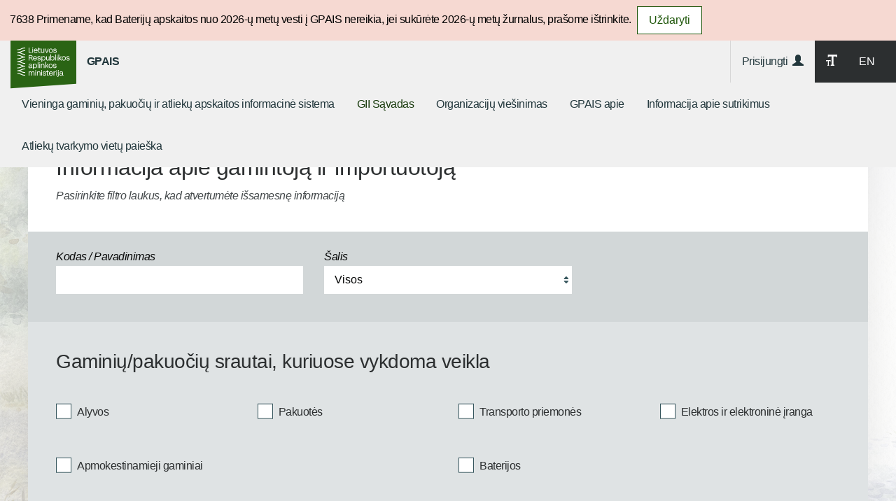

--- FILE ---
content_type: text/html;charset=UTF-8
request_url: https://www.gpais.eu/viesi-savado-duomenys?p_p_id=GpaisGiisPortlet_INSTANCE_NFDqOH93SzVm&p_p_lifecycle=0&p_p_state=normal&p_p_mode=view&p_p_col_id=column-1&p_p_col_count=1&_GpaisGiisPortlet_INSTANCE_NFDqOH93SzVm_delta=50&_GpaisGiisPortlet_INSTANCE_NFDqOH93SzVm_resetCur=false&_GpaisGiisPortlet_INSTANCE_NFDqOH93SzVm_cur=141
body_size: 28351
content:
<!DOCTYPE html> <html class="ltr" dir="ltr" lang="lt-LT" moznomarginboxes mozdisallowselectionprint> <head> <title>GII Sąvadas - GPAIS</title> <meta content="initial-scale=1.0, width=device-width" name="viewport" /> <link href="https://www.gpais.eu/o/dynamic-data-mapping-form-renderer/css/main.css" rel="stylesheet" type = "text/css" /> <meta content="text/html; charset=UTF-8" http-equiv="content-type" /> <link data-senna-track="temporary" href="https://www.gpais.eu/o/gpais-theme/images/favicon.ico" rel="Shortcut Icon" /> <link data-senna-track="temporary" href="https&#x3a;&#x2f;&#x2f;www&#x2e;gpais&#x2e;eu&#x2f;viesi-savado-duomenys&#x3f;p_p_id&#x3d;GpaisGiisPortlet_INSTANCE_NFDqOH93SzVm&#x26;p_p_lifecycle&#x3d;0&#x26;p_p_state&#x3d;normal&#x26;p_p_mode&#x3d;view&#x26;p_p_col_id&#x3d;column-1&#x26;p_p_col_count&#x3d;1&#x26;_GpaisGiisPortlet_INSTANCE_NFDqOH93SzVm_delta&#x3d;50&#x26;_GpaisGiisPortlet_INSTANCE_NFDqOH93SzVm_resetCur&#x3d;false&#x26;_GpaisGiisPortlet_INSTANCE_NFDqOH93SzVm_cur&#x3d;141" rel="canonical" /> <link data-senna-track="temporary" href="https&#x3a;&#x2f;&#x2f;www&#x2e;gpais&#x2e;eu&#x2f;viesi-savado-duomenys&#x3f;p_p_id&#x3d;GpaisGiisPortlet_INSTANCE_NFDqOH93SzVm&#x26;p_p_lifecycle&#x3d;0&#x26;p_p_state&#x3d;normal&#x26;p_p_mode&#x3d;view&#x26;p_p_col_id&#x3d;column-1&#x26;p_p_col_count&#x3d;1&#x26;_GpaisGiisPortlet_INSTANCE_NFDqOH93SzVm_delta&#x3d;50&#x26;_GpaisGiisPortlet_INSTANCE_NFDqOH93SzVm_resetCur&#x3d;false&#x26;_GpaisGiisPortlet_INSTANCE_NFDqOH93SzVm_cur&#x3d;141" hreflang="x-default" rel="alternate" /> <link data-senna-track="temporary" href="https&#x3a;&#x2f;&#x2f;www&#x2e;gpais&#x2e;eu&#x2f;viesi-savado-duomenys&#x3f;p_p_id&#x3d;GpaisGiisPortlet_INSTANCE_NFDqOH93SzVm&#x26;p_p_lifecycle&#x3d;0&#x26;p_p_state&#x3d;normal&#x26;p_p_mode&#x3d;view&#x26;p_p_col_id&#x3d;column-1&#x26;p_p_col_count&#x3d;1&#x26;_GpaisGiisPortlet_INSTANCE_NFDqOH93SzVm_delta&#x3d;50&#x26;_GpaisGiisPortlet_INSTANCE_NFDqOH93SzVm_resetCur&#x3d;false&#x26;_GpaisGiisPortlet_INSTANCE_NFDqOH93SzVm_cur&#x3d;141" hreflang="lt-LT" rel="alternate" /> <link data-senna-track="temporary" href="https&#x3a;&#x2f;&#x2f;www&#x2e;gpais&#x2e;eu&#x2f;en&#x2f;viesi-savado-duomenys&#x3f;p_p_id&#x3d;GpaisGiisPortlet_INSTANCE_NFDqOH93SzVm&#x26;p_p_lifecycle&#x3d;0&#x26;p_p_state&#x3d;normal&#x26;p_p_mode&#x3d;view&#x26;p_p_col_id&#x3d;column-1&#x26;p_p_col_count&#x3d;1&#x26;_GpaisGiisPortlet_INSTANCE_NFDqOH93SzVm_delta&#x3d;50&#x26;_GpaisGiisPortlet_INSTANCE_NFDqOH93SzVm_resetCur&#x3d;false&#x26;_GpaisGiisPortlet_INSTANCE_NFDqOH93SzVm_cur&#x3d;141" hreflang="en-GB" rel="alternate" /> <link class="lfr-css-file" data-senna-track="temporary" href="https&#x3a;&#x2f;&#x2f;www&#x2e;gpais&#x2e;eu&#x2f;o&#x2f;gpais-theme&#x2f;css&#x2f;aui&#x2e;css&#x3f;browserId&#x3d;other&#x26;themeId&#x3d;gpaistheme_WAR_gpaistheme&#x26;minifierType&#x3d;css&#x26;languageId&#x3d;lt_LT&#x26;b&#x3d;7002&#x26;t&#x3d;174" id="liferayAUICSS" rel="stylesheet" type="text/css" /> <link data-senna-track="temporary" href="&#x2f;o&#x2f;frontend-css-web&#x2f;main&#x2e;css&#x3f;browserId&#x3d;other&#x26;themeId&#x3d;gpaistheme_WAR_gpaistheme&#x26;minifierType&#x3d;css&#x26;languageId&#x3d;lt_LT&#x26;b&#x3d;7002&#x26;t&#x3d;1767798164205" id="liferayPortalCSS" rel="stylesheet" type="text/css" /> <link data-senna-track="permanent" href="&#x2f;combo&#x3f;browserId&#x3d;other&#x26;minifierType&#x3d;&#x26;themeId&#x3d;gpaistheme_WAR_gpaistheme&#x26;languageId&#x3d;lt_LT&#x26;b&#x3d;7002&#x26;com_liferay_product_navigation_product_menu_web_portlet_ProductMenuPortlet&#x3a;&#x25;2Fcss&#x25;2Fmain&#x2e;css&#x26;t&#x3d;1768819470000" id="7999e8f1" rel="stylesheet" type="text/css" /> <script data-senna-track="temporary" type="text/javascript">var Liferay=Liferay||{};
Liferay.Browser={acceptsGzip:function(){return!0},getMajorVersion:function(){return 131},getRevision:function(){return"537.36"},getVersion:function(){return"131.0"},isAir:function(){return!1},isChrome:function(){return!0},isFirefox:function(){return!1},isGecko:function(){return!0},isIe:function(){return!1},isIphone:function(){return!1},isLinux:function(){return!1},isMac:function(){return!0},isMobile:function(){return!1},isMozilla:function(){return!1},isOpera:function(){return!1},isRtf:function(){return!0},
isSafari:function(){return!0},isSun:function(){return!1},isWebKit:function(){return!0},isWindows:function(){return!1}};Liferay.Data=Liferay.Data||{};Liferay.Data.NAV_SELECTOR="#navigation";Liferay.Data.NAV_SELECTOR_MOBILE="#navigationCollapse";Liferay.Data.isCustomizationView=function(){return!1};Liferay.Data.notices=[null,{node:"#lfrShutdownMessage",toggleText:!1}];
Liferay.PortletKeys={DOCUMENT_LIBRARY:"com_liferay_document_library_web_portlet_DLPortlet",DYNAMIC_DATA_MAPPING:"com_liferay_dynamic_data_mapping_web_portlet_DDMPortlet",ITEM_SELECTOR:"com_liferay_item_selector_web_portlet_ItemSelectorPortlet"};Liferay.PropsValues={JAVASCRIPT_SINGLE_PAGE_APPLICATION_TIMEOUT:3E4,NTLM_AUTH_ENABLED:!1,UPLOAD_SERVLET_REQUEST_IMPL_MAX_SIZE:104857600};
Liferay.ThemeDisplay={getLayoutId:function(){return"1"},getLayoutRelativeURL:function(){return"/viesi-savado-duomenys"},getLayoutURL:function(){return"https://www.gpais.eu/viesi-savado-duomenys"},getParentLayoutId:function(){return"0"},isControlPanel:function(){return!1},isPrivateLayout:function(){return"false"},isVirtualLayout:function(){return!1},getBCP47LanguageId:function(){return"lt-LT"},getCDNBaseURL:function(){return"https://www.gpais.eu"},getCDNDynamicResourcesHost:function(){return""},getCDNHost:function(){return""},
getCompanyGroupId:function(){return"20152"},getCompanyId:function(){return"20116"},getDefaultLanguageId:function(){return"lt_LT"},getDoAsUserIdEncoded:function(){return""},getLanguageId:function(){return"lt_LT"},getParentGroupId:function(){return"20143"},getPathContext:function(){return""},getPathImage:function(){return"/image"},getPathJavaScript:function(){return"/o/frontend-js-web"},getPathMain:function(){return"/c"},getPathThemeImages:function(){return"https://www.gpais.eu/o/gpais-theme/images"},
getPathThemeRoot:function(){return"/o/gpais-theme"},getPlid:function(){return"20146"},getPortalURL:function(){return"https://www.gpais.eu"},getScopeGroupId:function(){return"20143"},getScopeGroupIdOrLiveGroupId:function(){return"20143"},getSessionId:function(){return""},getSiteGroupId:function(){return"20143"},getURLControlPanel:function(){return"/group/control_panel?refererPlid\x3d20146"},getURLHome:function(){return"https://www.gpais.eu/web/guest/index"},getUserId:function(){return"20120"},getUserName:function(){return""},
isAddSessionIdToURL:function(){return!1},isFreeformLayout:function(){return!1},isImpersonated:function(){return!1},isSignedIn:function(){return!1},isStateExclusive:function(){return!1},isStateMaximized:function(){return!1},isStatePopUp:function(){return!1}};var themeDisplay=Liferay.ThemeDisplay;
Liferay.AUI={getAvailableLangPath:function(){return"available_languages.jsp?browserId\x3dother\x26themeId\x3dgpaistheme_WAR_gpaistheme\x26colorSchemeId\x3d01\x26minifierType\x3djs\x26languageId\x3dlt_LT\x26b\x3d7002\x26t\x3d1767798164447"},getCombine:function(){return!0},getComboPath:function(){return"/combo/?browserId\x3dother\x26minifierType\x3d\x26languageId\x3dlt_LT\x26b\x3d7002\x26t\x3d1767798164447\x26"},getDateFormat:function(){return"%Y/%m/%d"},getEditorCKEditorPath:function(){return"/o/frontend-editor-ckeditor-web"},
getFilter:function(){return"min"},getFilterConfig:function(){var a=null;this.getCombine()||(a={replaceStr:".js"+this.getStaticResourceURLParams(),searchExp:"\\.js$"});return a},getJavaScriptRootPath:function(){return"/o/frontend-js-web"},getLangPath:function(){return"aui_lang.jsp?browserId\x3dother\x26themeId\x3dgpaistheme_WAR_gpaistheme\x26colorSchemeId\x3d01\x26minifierType\x3djs\x26languageId\x3dlt_LT\x26b\x3d7002\x26t\x3d1767798164447"},getPortletRootPath:function(){return"/html/portlet"},getStaticResourceURLParams:function(){return"?browserId\x3dother\x26minifierType\x3d\x26languageId\x3dlt_LT\x26b\x3d7002\x26t\x3d1767798164447"}};
Liferay.authToken="Tp4SU3RE";Liferay.currentURL="/viesi-savado-duomenys?p_p_id\x3dGpaisGiisPortlet_INSTANCE_NFDqOH93SzVm\x26p_p_lifecycle\x3d0\x26p_p_state\x3dnormal\x26p_p_mode\x3dview\x26p_p_col_id\x3dcolumn-1\x26p_p_col_count\x3d1\x26_GpaisGiisPortlet_INSTANCE_NFDqOH93SzVm_delta\x3d50\x26_GpaisGiisPortlet_INSTANCE_NFDqOH93SzVm_resetCur\x3dfalse\x26_GpaisGiisPortlet_INSTANCE_NFDqOH93SzVm_cur\x3d141";Liferay.currentURLEncoded="%2Fviesi-savado-duomenys%3Fp_p_id%3DGpaisGiisPortlet_INSTANCE_NFDqOH93SzVm%26p_p_lifecycle%3D0%26p_p_state%3Dnormal%26p_p_mode%3Dview%26p_p_col_id%3Dcolumn-1%26p_p_col_count%3D1%26_GpaisGiisPortlet_INSTANCE_NFDqOH93SzVm_delta%3D50%26_GpaisGiisPortlet_INSTANCE_NFDqOH93SzVm_resetCur%3Dfalse%26_GpaisGiisPortlet_INSTANCE_NFDqOH93SzVm_cur%3D141";</script> <script src="/o/js_loader_modules?t=174" type="text/javascript"></script> <script src="/o/frontend-js-web/barebone.jsp?browserId=other&amp;themeId=gpaistheme_WAR_gpaistheme&amp;colorSchemeId=01&amp;minifierType=js&amp;minifierBundleId=javascript.barebone.files&amp;languageId=lt_LT&amp;b=7002&amp;t=1767798164447" type="text/javascript"></script> <script src="/o/js_bundle_config?t=29" type="text/javascript"></script> <script data-senna-track="temporary" type="text/javascript">Liferay.Portlet.list="GpaisGiisPortlet_INSTANCE_NFDqOH93SzVm com_liferay_site_navigation_menu_web_portlet_SiteNavigationMenuPortlet com_liferay_product_navigation_product_menu_web_portlet_ProductMenuPortlet com_liferay_product_navigation_user_personal_bar_web_portlet_ProductNavigationUserPersonalBarPortlet com_liferay_portal_search_web_portlet_SearchPortlet GpaisMessagesLinkPortlet_INSTANCE_c0nT5cTu2".split(" ");</script> <!-- Matomo --> <script type="text/javascript">var _paq=_paq||[];_paq.push(["trackPageView"]);_paq.push(["enableLinkTracking"]);(function(){_paq.push(["setTrackerUrl","//analytics.gpais.eu/p.php"]);_paq.push(["setSiteId","2"]);var a=document,b=a.createElement("script"),a=a.getElementsByTagName("script")[0];b.type="text/javascript";b.async=!0;b.defer=!0;b.src="//analytics.gpais.eu/p.js";a.parentNode.insertBefore(b,a)})();</script> <!-- End Matomo Code --> <link class="lfr-css-file" data-senna-track="temporary" href="https&#x3a;&#x2f;&#x2f;www&#x2e;gpais&#x2e;eu&#x2f;o&#x2f;gpais-theme&#x2f;css&#x2f;main&#x2e;css&#x3f;browserId&#x3d;other&#x26;themeId&#x3d;gpaistheme_WAR_gpaistheme&#x26;minifierType&#x3d;css&#x26;languageId&#x3d;lt_LT&#x26;b&#x3d;7002&#x26;t&#x3d;174" id="liferayThemeCSS" rel="stylesheet" type="text/css" /> <style data-senna-track="temporary" type="text/css"> </style> <link data-senna-track="temporary" href="/combo?browserId=other&minifierType=css&languageId=lt_LT&b=7002&t=1767798168400&/o/product-navigation-simulation-theme-contributor/css/simulation_panel.css&/o/product-navigation-product-menu-theme-contributor/product_navigation_product_menu.css&/o/product-navigation-control-menu-theme-contributor/product_navigation_control_menu.css" rel="stylesheet" type = "text/css" /> <link rel="icon" href="/o/gpais-theme/images/new_favicon.svg" type="image/x-icon" /> <meta name="format-detection" content="telephone=no"> </head> <body class=" controls-visible yui3-skin-sam guest-site signed-out public-page site body-image"> <nav class="quick-access-nav" id="adba_quickAccessNav"> <h1 class="hide-accessible">Navigacija</h1> <ul> <li><a href="#main-content">Skip to Content</a></li> </ul> </nav> <div class="alert alert-danger lfr-shutdown-message popup-alert-warning shutdown-custom-message" id="lfrShutdownMessage" style="z-index: 1039;"> <span class="notice-message">7638</span> <span class="custom-shutdown-message">Primename, kad Baterijų apskaitos nuo 2026-ų metų vesti į GPAIS nereikia, jei sukūrėte 2026-ų metų žurnalus, prašome ištrinkite.</span> </div> <div id="wrapper"> <header id="banner" role="banner" class="clearfix"> <nav class="navbar navbar-default navbar-fixed-top" id="navigation" role="navigation"> <div class="navbar-header navbar-header-left-xs"> <a class="navbar-brand" href="https://www.gpais.eu"> <img src="/o/gpais-theme/images/new_am_logo.svg" alt="GPAIS" height="20"> </a> <span class="navbar-text"><a href="https://www.gpais.eu">GPAIS</a></span> </div> <div class="navbar-header navbar-header-right"> <button aria-expanded="false" class="collapsed navbar-toggle" data-target="#navbar-collapse-2" data-toggle="collapse" type="button"> <span class="sr-only">Toggle navigation</span> <span class="icon-bar"></span> <span class="icon-bar"></span> <span class="icon-bar"></span> </button> <script>$(document).ready(function(){$(".navbar-toggle").on("click",function(){$(this).hasClass("collapsed")?$("#navigation").addClass("full-height-menu"):$("#navigation").removeClass("full-height-menu");$("#wrapper").removeAttr("style")})});</script> </div> <div aria-expanded="false" class="collapse navbar-collapse" id="navbar-collapse-2"> <div class="navbar-inverse navbar-right"> <ul class="nav navbar-nav"> <li> <a href="#" > <span class="glyphicon glyphicon-text-size"></span> </a> </li> <li> <a href="/locale?languageId=en_GB&redirect=%2Fviesi-savado-duomenys%3Fp_p_id%3DGpaisGiisPortlet_INSTANCE_NFDqOH93SzVm%26p_p_lifecycle%3D0%26p_p_state%3Dnormal%26p_p_mode%3Dview%26p_p_col_id%3Dcolumn-1%26p_p_col_count%3D1%26_GpaisGiisPortlet_INSTANCE_NFDqOH93SzVm_delta%3D50%26_GpaisGiisPortlet_INSTANCE_NFDqOH93SzVm_resetCur%3Dfalse%26_GpaisGiisPortlet_INSTANCE_NFDqOH93SzVm_cur%3D141" data-senna-off="true">EN</a> </li> </ul> </div> <ul class="nav navbar-nav navbar-right"> <li> <a data-redirect="false" href="https://www.gpais.eu/c/portal/login?p_l_id=20146" id="sign-in" rel="nofollow">Prisijungti&nbsp;&nbsp;<span class="glyphicon glyphicon-user"></span></a> </li> </ul> <div class="nav navbar-right"> <ul class="nav navbar-nav"> <div class="portlet-boundary portlet-boundary_com_liferay_site_navigation_menu_web_portlet_SiteNavigationMenuPortlet_ portlet-static portlet-static-end portlet-barebone portlet-navigation " id="p_p_id_com_liferay_site_navigation_menu_web_portlet_SiteNavigationMenuPortlet_" > <section class="portlet" id="portlet_com_liferay_site_navigation_menu_web_portlet_SiteNavigationMenuPortlet"> <div class="portlet-content"> <div class=" portlet-content-container" > <div class="portlet-body"> <div class="navbar" id="navbar_com_liferay_site_navigation_menu_web_portlet_SiteNavigationMenuPortlet"> <ul aria-label="Svetainės puslapiai" class="nav navbar-blank navbar-nav navbar-site" role="menubar"> <h1 class="hide-accessible">Navigacija</h1> <li class="lfr-nav-item" id="layout_2" role="presentation"> <a aria-labelledby="layout_2" class="" href='https&#x3a;&#x2f;&#x2f;www&#x2e;gpais&#x2e;eu&#x2f;index' role="menuitem"> <span> Vieninga gaminių, pakuočių ir atliekų apskaitos informacinė sistema </span> </a> </li> <li class="lfr-nav-item selected active" id="layout_1" aria-selected='true' role="presentation"> <a aria-labelledby="layout_1" class="" href='https&#x3a;&#x2f;&#x2f;www&#x2e;gpais&#x2e;eu&#x2f;viesi-savado-duomenys' role="menuitem"> <span> GII Sąvadas </span> </a> </li> <li class="lfr-nav-item" id="layout_7" role="presentation"> <a aria-labelledby="layout_7" class="" href='https&#x3a;&#x2f;&#x2f;www&#x2e;gpais&#x2e;eu&#x2f;organizaciju-viesinimas' role="menuitem"> <span> Organizacijų viešinimas </span> </a> </li> <li class="lfr-nav-item" id="layout_10" role="presentation"> <a aria-labelledby="layout_10" class="" href='https&#x3a;&#x2f;&#x2f;www&#x2e;gpais&#x2e;eu&#x2f;gpais-apie' role="menuitem"> <span> GPAIS apie </span> </a> </li> <li class="lfr-nav-item" id="layout_11" role="presentation"> <a aria-labelledby="layout_11" class="" href='https&#x3a;&#x2f;&#x2f;www&#x2e;gpais&#x2e;eu&#x2f;informacija-apie-sutrikimus' role="menuitem"> <span> Informacija apie sutrikimus </span> </a> </li> <li class="lfr-nav-item" id="layout_22" role="presentation"> <a aria-labelledby="layout_22" class="" href='https&#x3a;&#x2f;&#x2f;www&#x2e;gpais&#x2e;eu&#x2f;atvr-viesa-paieska' role="menuitem"> <span> Atliekų tvarkymo vietų paieška </span> </a> </li> </ul> </div> </div> </div> </div> </section> </div> </ul> </div> </div> </nav> <script>jQuery("#nav_toggle").on("click",function(a){a.preventDefault();jQuery(".collapse.navbar-collapse").toggleClass("open")});$(document).ready(function(){$("a.vvs-toggle").on("click",function(a){var b=$(this).closest(".dropdown-menu").find("a.vvs-option");"none"===b.css("display")?b.css("display","block"):b.css("display","none");a.stopPropagation();a.preventDefault()})});</script> </header> <section id="content"> <div class="middle page" id="main-content" role="main"> <div class="portlet-layout"> <div class="portlet-column portlet-column-only" id="column-1"> <div class="portlet-dropzone portlet-column-content portlet-column-content-only" id="layout-column_column-1"> <div class="portlet-boundary portlet-boundary_GpaisGiisPortlet_ portlet-static portlet-static-end portlet-decorate-shadow portlet-form-gpais-giis " id="p_p_id_GpaisGiisPortlet_INSTANCE_NFDqOH93SzVm_" > <section class="portlet" id="portlet_GpaisGiisPortlet_INSTANCE_NFDqOH93SzVm"> <div class="portlet-content"> <div class=" portlet-content-container" > <div class="portlet-body"> <script>function limitModalFocus(){var c=$(".modal");c&&c.each(function(){var d=$(this),a=[],e=!1;d.on("keydown",function(b){if("Tab"===b.key||9===b.keyCode)if(e||(a=d.find('a[href]:not([disabled]):not(".hidden"),button:not([disabled]):not(".hidden"), textarea:not([disabled]):not(".hidden"),input[type\x3d"text"]:not([disabled]):not(".hidden"), input[type\x3d"radio"]:not([disabled]):not(".hidden"),input[type\x3d"checkbox"]:not([disabled]):not(".hidden"), select:not([disabled]):not(".hidden")'),e=!0),0!==a.length){var f=
a[0],g=a[a.length-1];b.shiftKey?document.activeElement===f&&(g.focus(),b.preventDefault()):document.activeElement===g&&(f.focus(),b.preventDefault())}})})}function setSelect2Focus(){$("select").on("select2:close",function(){$(this).focus()})};</script> <div class="dts-title-container"> <div class="dts-title-tools"> </div> <h1 class="dts-title"> Informacija apie gamintoją ir importuotoją </h1> <span class="text-italic">Pasirinkite filtro laukus, kad atvertumėte išsamesnę informaciją</span> </div> <form action="https&#x3a;&#x2f;&#x2f;www&#x2e;gpais&#x2e;eu&#x2f;viesi-savado-duomenys&#x3f;p_p_id&#x3d;GpaisGiisPortlet_INSTANCE_NFDqOH93SzVm&#x26;p_p_lifecycle&#x3d;1&#x26;p_p_state&#x3d;normal&#x26;p_p_mode&#x3d;view&#x26;p_p_col_id&#x3d;column-1&#x26;p_p_col_count&#x3d;1&#x26;_GpaisGiisPortlet_INSTANCE_NFDqOH93SzVm_javax&#x2e;portlet&#x2e;action&#x3d;&#x25;2Fgii&#x25;2Fregistracijos&#x25;2Ffiltered&#x25;2Fview" class="form " data-fm-namespace="_GpaisGiisPortlet_INSTANCE_NFDqOH93SzVm_" id="_GpaisGiisPortlet_INSTANCE_NFDqOH93SzVm_filter" method="post" name="_GpaisGiisPortlet_INSTANCE_NFDqOH93SzVm_filter" > <input  class="field form-control"  id="_GpaisGiisPortlet_INSTANCE_NFDqOH93SzVm_formDate"    name="_GpaisGiisPortlet_INSTANCE_NFDqOH93SzVm_formDate"     type="hidden" value="1769121160328"   /> <div class="show-hide-filter"> <div class="row dts-filter filter-inline v-align"> <div class="col-xs-12"> <div class="row"> <div class="col-xs-12"> <h4></h4> <div class="row"> <div class="form-group col-sm-4 input-text-wrapper"> <label class="control-label" for="_GpaisGiisPortlet_INSTANCE_NFDqOH93SzVm_pavadinimas"> Kodas / Pavadinimas </label> <input  class="field form-control"  id="_GpaisGiisPortlet_INSTANCE_NFDqOH93SzVm_pavadinimas"    name="_GpaisGiisPortlet_INSTANCE_NFDqOH93SzVm_pavadinimas"     type="text" value=""   /> </div> <div class="form-group col-sm-4 input-select-wrapper"> <label class="control-label" for="_GpaisGiisPortlet_INSTANCE_NFDqOH93SzVm_salis"> Šalis </label> <select class="form-control" id="_GpaisGiisPortlet_INSTANCE_NFDqOH93SzVm_salis" name="_GpaisGiisPortlet_INSTANCE_NFDqOH93SzVm_salis" > <option class="" value="0" > Visos </option> <option class="" value="-1" > Visos užsienio valstybės </option> <option class="" value="61" > Afganistanas </option> <option class="" value="62" > Airija </option> <option class="" value="63" > Albanija </option> <option class="" value="64" > Alžyras </option> <option class="" value="65" > Amerikos Samoa </option> <option class="" value="66" > Andora </option> <option class="" value="67" > Angilija </option> <option class="" value="68" > Angola </option> <option class="" value="69" > Antarktis </option> <option class="" value="70" > Antigva ir Barbuda </option> <option class="" value="71" > Argentina </option> <option class="" value="72" > Armėnija </option> <option class="" value="73" > Aruba </option> <option class="" value="74" > Australija </option> <option class="" value="75" > Austrija </option> <option class="" value="76" > Azerbaidžanas </option> <option class="" value="77" > Bahamos </option> <option class="" value="78" > Bahreinas </option> <option class="" value="79" > Baltarusija </option> <option class="" value="80" > Bangladešas </option> <option class="" value="81" > Barbadosas </option> <option class="" value="82" > Belgija </option> <option class="" value="83" > Belizas </option> <option class="" value="84" > Beninas </option> <option class="" value="85" > Bermuda </option> <option class="" value="86" > Bisau Gvinėja </option> <option class="" value="87" > Bolivija </option> <option class="" value="88" > Bosnija ir Hercegovina </option> <option class="" value="89" > Botsvana </option> <option class="" value="90" > Bouvet sala </option> <option class="" value="91" > Brazilija </option> <option class="" value="92" > Brunėjus </option> <option class="" value="93" > Bulgarija </option> <option class="" value="94" > Burkina Fasas </option> <option class="" value="95" > Burundis </option> <option class="" value="96" > Butanas </option> <option class="" value="98" > Centrinės Afrikos Respublika </option> <option class="" value="102" > Danija </option> <option class="" value="104" > Didžiosios Britanijos Mergelių salos </option> <option class="" value="106" > Dominika </option> <option class="" value="105" > Dominikos Respublika </option> <option class="" value="107" > Dramblio Kaulo Krantas </option> <option class="" value="108" > Džibutis </option> <option class="" value="109" > Egiptas </option> <option class="" value="110" > Ekvadoras </option> <option class="" value="111" > Eritrėja </option> <option class="" value="112" > Estija </option> <option class="" value="113" > Etiopija </option> <option class="" value="114" > Falklando salos </option> <option class="" value="115" > Farerų salos </option> <option class="" value="116" > Fidžis </option> <option class="" value="117" > Filipinai </option> <option class="" value="118" > Gabonas </option> <option class="" value="119" > Gajana </option> <option class="" value="120" > Gambija </option> <option class="" value="121" > Gana </option> <option class="" value="122" > Gibraltaras </option> <option class="" value="123" > Graikija </option> <option class="" value="124" > Grenada </option> <option class="" value="125" > Grenlandija </option> <option class="" value="126" > Gruzija </option> <option class="" value="127" > Guamas </option> <option class="" value="128" > Gvatemala </option> <option class="" value="129" > Gvinėja </option> <option class="" value="130" > Haitis </option> <option class="" value="131" > Heardo salos </option> <option class="" value="132" > Hondūras </option> <option class="" value="133" > Honkongas </option> <option class="" value="134" > Indija </option> <option class="" value="135" > Indijos vandenyno britų sritis </option> <option class="" value="136" > Indonezija </option> <option class="" value="137" > Irakas </option> <option class="" value="138" > Iranas </option> <option class="" value="139" > Islandija </option> <option class="" value="140" > Ispanija </option> <option class="" value="105201" > Ispanija </option> <option class="" value="141" > Italija </option> <option class="" value="142" > Izraelis </option> <option class="" value="143" > Jamaika </option> <option class="" value="144" > Japonija </option> <option class="" value="145" > Jemenas </option> <option class="" value="146" > Jordanija </option> <option class="" value="148" > Jungtiniai Arabų Emyratai </option> <option class="" value="149" > Jungtinių Valstijų mažosios aplinkinės salos </option> <option class="" value="103" > Jungtinė Karalystė </option> <option class="" value="105301" > Jungtinė Karalystė </option> <option class="" value="147" > Jungtinės Valstijos </option> <option class="" value="292" > Juodkalnija </option> <option class="" value="150" > Kaimanų salos </option> <option class="" value="151" > Kalėdų sala </option> <option class="" value="152" > Kambodža </option> <option class="" value="153" > Kamerūnas </option> <option class="" value="154" > Kanada </option> <option class="" value="155" > Kataras </option> <option class="" value="156" > Kazachstanas </option> <option class="" value="157" > Kenija </option> <option class="" value="158" > Kinija </option> <option class="" value="159" > Kipras </option> <option class="" value="160" > Kirgizija </option> <option class="" value="161" > Kiribatis </option> <option class="" value="162" > Kokosų (Keelingo) salos </option> <option class="" value="163" > Kolumbija </option> <option class="" value="164" > Komorai </option> <option class="" value="166" > Kongas </option> <option class="" value="165" > Kongo Demokratinė Respublika </option> <option class="" value="293" > Kosovas </option> <option class="" value="169" > Kosta Rika </option> <option class="" value="170" > Kroatija </option> <option class="" value="171" > Kuba </option> <option class="" value="172" > Kuko salos </option> <option class="" value="173" > Kuveitas </option> <option class="" value="174" > Laosas </option> <option class="" value="175" > Latvija </option> <option class="" value="176" > Lenkija </option> <option class="" value="177" > Lesotas </option> <option class="" value="178" > Libanas </option> <option class="" value="179" > Liberija </option> <option class="" value="180" > Libija </option> <option class="" value="181" > Lichtenšteinas </option> <option class="" value="182" > Lietuva </option> <option class="" value="183" > Liuksemburgas </option> <option class="" value="184" > Macao </option> <option class="" value="185" > Madagaskaras </option> <option class="" value="97" > Makedonija </option> <option class="" value="187" > Malaizija </option> <option class="" value="188" > Malavis </option> <option class="" value="189" > Maldyvai </option> <option class="" value="190" > Malis </option> <option class="" value="191" > Malta </option> <option class="" value="192" > Marianos šiaurinės salos </option> <option class="" value="193" > Marokas </option> <option class="" value="194" > Maršalo Salos </option> <option class="" value="195" > Mauricijus </option> <option class="" value="196" > Mauritanija </option> <option class="" value="186" > Mayotte˙as </option> <option class="" value="197" > Meksika </option> <option class="" value="198" > Mergelių salos (JAV) </option> <option class="" value="199" > Mianmaras </option> <option class="" value="200" > Mikronezija </option> <option class="" value="201" > Moldova </option> <option class="" value="202" > Mongolija </option> <option class="" value="203" > Montserratas </option> <option class="" value="204" > Mozambikas </option> <option class="" value="205" > Namibija </option> <option class="" value="206" > Naujoji Kaledonija </option> <option class="" value="207" > Naujoji Zelandija </option> <option class="" value="208" > Nauru Respublika </option> <option class="" value="209" > Nepalas </option> <option class="" value="210" > Nigerija </option> <option class="" value="211" > Nigeris </option> <option class="" value="212" > Nikaragva </option> <option class="" value="213" > Niue </option> <option class="" value="215" > Norfolko sala </option> <option class="" value="216" > Norvegija </option> <option class="" value="100004" > Norvegija </option> <option class="" value="214" > Nyderlandai </option> <option class="" value="218" > Olandijos Antilai </option> <option class="" value="219" > Omanas </option> <option class="" value="220" > Pakistanas </option> <option class="" value="221" > Palau </option> <option class="" value="217" > Palestinos teritorija, okupuota </option> <option class="" value="222" > Panama </option> <option class="" value="223" > Papua Naujoji Gvinėja </option> <option class="" value="224" > Paragvajus </option> <option class="" value="225" > Peru </option> <option class="" value="226" > Pietų Afrika </option> <option class="" value="227" > Pietų Georgijos ir Pietų Sandwicho Salos </option> <option class="" value="168" > Pietų Korėja </option> <option class="" value="228" > Pitcairnas </option> <option class="" value="229" > Portugalija </option> <option class="" value="230" > Prancūzija </option> <option class="" value="231" > Prancūzijos Pietų sritys </option> <option class="" value="232" > Prancūzijos Polinezija </option> <option class="" value="233" > Pusiaujo Gvinėja </option> <option class="" value="234" > Ruanda </option> <option class="" value="235" > Rumunija </option> <option class="" value="236" > Rusija </option> <option class="" value="269" > Rytų Timoras </option> <option class="" value="237" > Saliamono salos </option> <option class="" value="238" > Salvadoras </option> <option class="" value="239" > Samoa </option> <option class="" value="240" > San Marinas </option> <option class="" value="241" > San Tomė ir Prinsipė </option> <option class="" value="242" > Saudo Arabija </option> <option class="" value="243" > Seišeliai </option> <option class="" value="245" > Sen Pjeras ir Mikelonas </option> <option class="" value="244" > Senegalas </option> <option class="" value="246" > Sent Kitsas ir Nevis </option> <option class="" value="247" > Sent Lusija </option> <option class="" value="248" > Sent Vinsentas ir Grenadinai </option> <option class="" value="294" > Serbija </option> <option class="" value="249" > Serbija ir Juodkalnija </option> <option class="" value="250" > Siera Leonė </option> <option class="" value="251" > Singapūras </option> <option class="" value="252" > Sirija </option> <option class="" value="253" > Slovakija </option> <option class="" value="254" > Slovėnija </option> <option class="" value="255" > Somalis </option> <option class="" value="256" > Sudanas </option> <option class="" value="257" > Suomija </option> <option class="" value="258" > Surinamas </option> <option class="" value="259" > Svazilandas </option> <option class="" value="265" > Tadžikistas </option> <option class="" value="266" > Tailandas </option> <option class="" value="267" > Taivanas </option> <option class="" value="268" > Tanzanija </option> <option class="" value="270" > Togas </option> <option class="" value="271" > Tokelau </option> <option class="" value="272" > Tonga </option> <option class="" value="273" > Trinidadas ir Tobagas </option> <option class="" value="274" > Tunisas </option> <option class="" value="275" > Turkija </option> <option class="" value="276" > Turkmėnistanas </option> <option class="" value="277" > Turkso ir Caicoso salos </option> <option class="" value="278" > Tuvalu </option> <option class="" value="279" > Uganda </option> <option class="" value="280" > Ukraina </option> <option class="" value="281" > Urugvajus </option> <option class="" value="282" > Uzbekistanas </option> <option class="" value="283" > Vanuatu </option> <option class="" value="264" > Vatikanas </option> <option class="" value="284" > Venesuela </option> <option class="" value="285" > Vengrija </option> <option class="" value="286" > Vietnamas </option> <option class="" value="287" > Vokietija </option> <option class="" value="105601" > Vokietija </option> <option class="" value="288" > Wallisas ir Futuna </option> <option class="" value="289" > Zambija </option> <option class="" value="290" > Zimbabvė </option> <option class="" value="99" > Čadas </option> <option class="" value="100" > Čekija </option> <option class="" value="101" > Čilė </option> <option class="" value="167" > Šiaurės Korėja </option> <option class="" value="260" > Šri Lanka </option> <option class="" value="263" > Šv. Elenos sala </option> <option class="" value="261" > Švedija </option> <option class="" value="262" > Šveicarija </option> <option class="" value="291" > Žaliasis Kyšulys </option> </select> </div> <div class="form-group col-sm-4 savivaldybeWrapper hidden input-select-wrapper"> <label class="control-label" for="_GpaisGiisPortlet_INSTANCE_NFDqOH93SzVm_savivaldybe"> Savivaldybė </label> <select class="form-control disabled" disabled id="_GpaisGiisPortlet_INSTANCE_NFDqOH93SzVm_savivaldybe" name="_GpaisGiisPortlet_INSTANCE_NFDqOH93SzVm_savivaldybe" > <option class="" value="0" > visos </option> <option class="" value="13" > Akmenės rajono sav. </option> <option class="" value="1" > Alytaus miesto sav. </option> <option class="" value="14" > Alytaus rajono sav. </option> <option class="" value="15" > Anykščių rajono sav. </option> <option class="" value="2" > Birštono sav. </option> <option class="" value="16" > Biržų rajono sav. </option> <option class="" value="4" > Druskininkų sav. </option> <option class="" value="20" > Elektrėnų sav. </option> <option class="" value="22" > Ignalinos rajono sav. </option> <option class="" value="23" > Jonavos rajono sav. </option> <option class="" value="24" > Joniškio rajono sav. </option> <option class="" value="60" > Jurbarko rajono sav. </option> <option class="" value="26" > Kaišiadorių rajono sav. </option> <option class="" value="25" > Kalvarijos sav. </option> <option class="" value="6" > Kauno miesto sav. </option> <option class="" value="27" > Kauno rajono sav. </option> <option class="" value="33" > Kazlų Rūdos sav. </option> <option class="" value="28" > Kėdainių rajono sav. </option> <option class="" value="29" > Kelmės rajono sav. </option> <option class="" value="7" > Klaipėdos miesto sav. </option> <option class="" value="30" > Klaipėdos rajono sav. </option> <option class="" value="31" > Kretingos rajono sav. </option> <option class="" value="32" > Kupiškio rajono sav. </option> <option class="" value="34" > Lazdijų rajono sav. </option> <option class="" value="5" > Marijampolės sav. </option> <option class="" value="35" > Mažeikių rajono sav. </option> <option class="" value="36" > Molėtų rajono sav. </option> <option class="" value="8" > Neringos sav. </option> <option class="" value="37" > Pagėgių sav. </option> <option class="" value="38" > Pakruojo rajono sav. </option> <option class="" value="9" > Palangos miesto sav. </option> <option class="" value="10" > Panevėžio miesto sav. </option> <option class="" value="39" > Panevėžio rajono sav. </option> <option class="" value="40" > Pasvalio rajono sav. </option> <option class="" value="41" > Plungės rajono sav. </option> <option class="" value="42" > Prienų rajono sav. </option> <option class="" value="43" > Radviliškio rajono sav. </option> <option class="" value="44" > Raseinių rajono sav. </option> <option class="" value="46" > Rietavo sav. </option> <option class="" value="45" > Rokiškio rajono sav. </option> <option class="" value="47" > Skuodo rajono sav. </option> <option class="" value="53" > Šakių rajono sav. </option> <option class="" value="54" > Šalčininkų rajono sav. </option> <option class="" value="11" > Šiaulių miesto sav. </option> <option class="" value="59" > Šiaulių rajono sav. </option> <option class="" value="56" > Šilalės rajono sav. </option> <option class="" value="57" > Šilutės rajono sav. </option> <option class="" value="58" > Širvintų rajono sav. </option> <option class="" value="55" > Švenčionių rajono sav. </option> <option class="" value="48" > Tauragės rajono sav. </option> <option class="" value="49" > Telšių rajono sav. </option> <option class="" value="50" > Trakų rajono sav. </option> <option class="" value="51" > Ukmergės rajono sav. </option> <option class="" value="52" > Utenos rajono sav. </option> <option class="" value="17" > Varėnos rajono sav. </option> <option class="" value="18" > Vilkaviškio rajono sav. </option> <option class="" value="3" > Vilniaus miesto sav. </option> <option class="" value="19" > Vilniaus rajono sav. </option> <option class="" value="12" > Visagino sav. </option> <option class="" value="21" > Zarasų rajono sav. </option> </select> </div> </div> </div> </div> </div> </div> <div class="row eq-height dts-filter"> <div class="col-sm-12"> <h2>Gaminių/pakuočių srautai, kuriuose vykdoma veikla</h2> <div class="row"> <div class="col-xs-12"> <div class="row"> <div class="col-sm-4"> <div class="form-group form-inline checkbox-styled input-checkbox-wrapper"> <label for="_GpaisGiisPortlet_INSTANCE_NFDqOH93SzVm_alyvuSrautas"> <input  class="field"  id="_GpaisGiisPortlet_INSTANCE_NFDqOH93SzVm_alyvuSrautas" name="_GpaisGiisPortlet_INSTANCE_NFDqOH93SzVm_alyvuSrautas.selected"  onClick=""  type="checkbox"    /> Alyvos </label> </div> </div> <div class="col-sm-4"> <div class="form-group form-inline checkbox-styled input-checkbox-wrapper"> <label for="_GpaisGiisPortlet_INSTANCE_NFDqOH93SzVm_pakuociuSrautas"> <input  class="field"  id="_GpaisGiisPortlet_INSTANCE_NFDqOH93SzVm_pakuociuSrautas" name="_GpaisGiisPortlet_INSTANCE_NFDqOH93SzVm_pakuociuSrautas.selected"  onClick=""  type="checkbox"    /> Pakuotės </label> </div> </div> <div class="col-sm-4"> <div class="form-group form-inline checkbox-styled input-checkbox-wrapper"> <label for="_GpaisGiisPortlet_INSTANCE_NFDqOH93SzVm_tpSrautas"> <input  class="field"  id="_GpaisGiisPortlet_INSTANCE_NFDqOH93SzVm_tpSrautas" name="_GpaisGiisPortlet_INSTANCE_NFDqOH93SzVm_tpSrautas.selected"  onClick=""  type="checkbox"    /> Transporto priemonės </label> </div> </div> <div class="col-sm-4"> <div class="form-group form-inline checkbox-styled input-checkbox-wrapper"> <label for="_GpaisGiisPortlet_INSTANCE_NFDqOH93SzVm_eeiSrautas"> <input  class="field"  id="_GpaisGiisPortlet_INSTANCE_NFDqOH93SzVm_eeiSrautas" name="_GpaisGiisPortlet_INSTANCE_NFDqOH93SzVm_eeiSrautas.selected"  onClick=""  type="checkbox"    /> Elektros ir elektroninė įranga </label> </div> </div> </div> <div class="row"> <div class="col-sm-6"> <div class="form-group form-inline checkbox-styled input-checkbox-wrapper"> <label for="_GpaisGiisPortlet_INSTANCE_NFDqOH93SzVm_apmokestinamujuGaminiuSrautas"> <input  class="field"  id="_GpaisGiisPortlet_INSTANCE_NFDqOH93SzVm_apmokestinamujuGaminiuSrautas" name="_GpaisGiisPortlet_INSTANCE_NFDqOH93SzVm_apmokestinamujuGaminiuSrautas.selected"  onClick=""  type="checkbox"    /> Apmokestinamieji gaminiai </label> </div> </div> <div class="col-sm-6"> <div class="form-group form-inline checkbox-styled input-checkbox-wrapper"> <label for="_GpaisGiisPortlet_INSTANCE_NFDqOH93SzVm_baterijuSrautas"> <input  class="field"  id="_GpaisGiisPortlet_INSTANCE_NFDqOH93SzVm_baterijuSrautas" name="_GpaisGiisPortlet_INSTANCE_NFDqOH93SzVm_baterijuSrautas.selected"  onClick=""  type="checkbox"    /> Baterijos </label> </div> </div> </div> </div> </div> </div> </div> </div> <div class="card-horizontal main-content-card"> <div aria-multiselectable="true" class="panel-group" role="tablist"> <fieldset aria-labelledby="gii-filterTitle" class="panel panel-default " id="_GpaisGiisPortlet_INSTANCE_NFDqOH93SzVm_gii-filter" role="group"> <div class="panel-heading" id="gii-filterHeader" role="presentation"> <div class="panel-title" id="gii-filterTitle"> <a aria-controls="gii-filterContent" aria-expanded="true" class="collapse-icon collapse-icon-middle " data-toggle="collapse" href="#gii-filterContent" role="button"> Filtras <span class="collapse-icon-closed" id=""> <svg class="lexicon-icon lexicon-icon-angle-right" role="img" title="" > <use xlink:href="https://www.gpais.eu/o/gpais-theme/images/lexicon/icons.svg#angle-right" /> </svg> <span class="taglib-icon-label"> </span> </span> <span class="collapse-icon-open" id=""> <svg class="lexicon-icon lexicon-icon-angle-down" role="img" title="" > <use xlink:href="https://www.gpais.eu/o/gpais-theme/images/lexicon/icons.svg#angle-down" /> </svg> <span class="taglib-icon-label"> </span> </span> </a> </div> </div> <div aria-labelledby="gii-filterHeader" class="in panel-collapse collapse " id="gii-filterContent" role="presentation"> <div class="panel-body"> <div class="alert alert-info" id="filter-type-alert"> Kad susiaurintumėte paiešką pasirinkite vykdomos veiklos tipą </div> <fieldset aria-labelledby="alyvuSrautasGroupTitle" class="panel panel-default hidden" id="_GpaisGiisPortlet_INSTANCE_NFDqOH93SzVm_alyvuSrautasGroup" role="group"> <div class="panel-heading" id="alyvuSrautasGroupHeader" role="presentation"> <div class="panel-title" id="alyvuSrautasGroupTitle"> <a aria-controls="alyvuSrautasGroupContent" aria-expanded="true" class="collapse-icon collapse-icon-middle " data-toggle="collapse" href="#alyvuSrautasGroupContent" role="button"> Alyvos <span class="collapse-icon-closed" id=""> <svg class="lexicon-icon lexicon-icon-angle-right" role="img" title="" > <use xlink:href="https://www.gpais.eu/o/gpais-theme/images/lexicon/icons.svg#angle-right" /> </svg> <span class="taglib-icon-label"> </span> </span> <span class="collapse-icon-open" id=""> <svg class="lexicon-icon lexicon-icon-angle-down" role="img" title="" > <use xlink:href="https://www.gpais.eu/o/gpais-theme/images/lexicon/icons.svg#angle-down" /> </svg> <span class="taglib-icon-label"> </span> </span> </a> </div> </div> <div aria-labelledby="alyvuSrautasGroupHeader" class="in panel-collapse collapse " id="alyvuSrautasGroupContent" role="presentation"> <div class="panel-body"> <div class="form-group col-sm-6 input-text-wrapper"> <label class="control-label" for="_GpaisGiisPortlet_INSTANCE_NFDqOH93SzVm_alyvuSrautas-nuo"> Tiekta rinkai nuo </label> <input  class="field gpaisDatepicker form-control"  id="_GpaisGiisPortlet_INSTANCE_NFDqOH93SzVm_alyvuSrautas-nuo"    name="_GpaisGiisPortlet_INSTANCE_NFDqOH93SzVm_alyvuSrautas.nuo"     type="text" value=""   /> </div> <div class="form-group col-sm-6 input-text-wrapper"> <label class="control-label" for="_GpaisGiisPortlet_INSTANCE_NFDqOH93SzVm_alyvuSrautas-iki"> Tiekta rinkai iki </label> <input  class="field gpaisDatepicker form-control"  id="_GpaisGiisPortlet_INSTANCE_NFDqOH93SzVm_alyvuSrautas-iki"    name="_GpaisGiisPortlet_INSTANCE_NFDqOH93SzVm_alyvuSrautas.iki"     type="text" value=""   /> </div> <div class="form-group col-md-6 input-select-wrapper"> <label class="control-label" for="_GpaisGiisPortlet_INSTANCE_NFDqOH93SzVm_alyvosRusis"> Alyvų rūšis </label> <select class="form-control" id="_GpaisGiisPortlet_INSTANCE_NFDqOH93SzVm_alyvosRusis" name="_GpaisGiisPortlet_INSTANCE_NFDqOH93SzVm_alyvosRusis" > <option class="" selected value="0" > Visi </option> <option class="" value="2350" > Biologiškai suyranti alyva, pagaminta augalinio aliejaus pagrindu </option> <option class="" value="2349" > Dvitakčių variklių alyva </option> <option class="" value="98404" > Kita alyva (galioja nuo 2021-06-01) </option> <option class="" value="98401" > Pramoninė alyva </option> <option class="" value="98402" > Pramoninė alyva (tik emulsija) </option> <option class="" value="98403" > Variklio ir pavarų dėžės alyva </option> </select> </div> <div class="form-group col-md-6 input-select-wrapper"> <label class="control-label" for="_GpaisGiisPortlet_INSTANCE_NFDqOH93SzVm_alyvuSrautas-atsakomybe"> Atsakomybės būdas </label> <select class="form-control" id="_GpaisGiisPortlet_INSTANCE_NFDqOH93SzVm_alyvuSrautas-atsakomybe" name="_GpaisGiisPortlet_INSTANCE_NFDqOH93SzVm_alyvuSrautas.atsakomybe" > <option class="" value="" > Visi </option> <option class="" value="INDIVIDUALIAI" > Individualiai </option> <option class="" value="KOLEKTYVIAI" > Kolektyviai </option> </select> </div> </div> </div> </fieldset> <fieldset aria-labelledby="tpSrautasGroupTitle" class="panel panel-default hidden" id="_GpaisGiisPortlet_INSTANCE_NFDqOH93SzVm_tpSrautasGroup" role="group"> <div class="panel-heading" id="tpSrautasGroupHeader" role="presentation"> <div class="panel-title" id="tpSrautasGroupTitle"> <a aria-controls="tpSrautasGroupContent" aria-expanded="true" class="collapse-icon collapse-icon-middle " data-toggle="collapse" href="#tpSrautasGroupContent" role="button"> Transporto priemonės <span class="collapse-icon-closed" id=""> <svg class="lexicon-icon lexicon-icon-angle-right" role="img" title="" > <use xlink:href="https://www.gpais.eu/o/gpais-theme/images/lexicon/icons.svg#angle-right" /> </svg> <span class="taglib-icon-label"> </span> </span> <span class="collapse-icon-open" id=""> <svg class="lexicon-icon lexicon-icon-angle-down" role="img" title="" > <use xlink:href="https://www.gpais.eu/o/gpais-theme/images/lexicon/icons.svg#angle-down" /> </svg> <span class="taglib-icon-label"> </span> </span> </a> </div> </div> <div aria-labelledby="tpSrautasGroupHeader" class="in panel-collapse collapse " id="tpSrautasGroupContent" role="presentation"> <div class="panel-body"> <div class="form-group col-sm-6 input-text-wrapper"> <label class="control-label" for="_GpaisGiisPortlet_INSTANCE_NFDqOH93SzVm_tpSrautas-nuo"> Tiekta rinkai nuo </label> <input  class="field gpaisDatepicker form-control"  id="_GpaisGiisPortlet_INSTANCE_NFDqOH93SzVm_tpSrautas-nuo"    name="_GpaisGiisPortlet_INSTANCE_NFDqOH93SzVm_tpSrautas.nuo"     type="text" value=""   /> </div> <div class="form-group col-sm-6 input-text-wrapper"> <label class="control-label" for="_GpaisGiisPortlet_INSTANCE_NFDqOH93SzVm_tpSrautas-iki"> Tiekta rinkai iki </label> <input  class="field gpaisDatepicker form-control"  id="_GpaisGiisPortlet_INSTANCE_NFDqOH93SzVm_tpSrautas-iki"    name="_GpaisGiisPortlet_INSTANCE_NFDqOH93SzVm_tpSrautas.iki"     type="text" value=""   /> </div> <div class="form-group col-md-6 input-select-wrapper"> <label class="control-label" for="_GpaisGiisPortlet_INSTANCE_NFDqOH93SzVm_tpKlase"> Transporto priemonių klasė </label> <select class="form-control" id="_GpaisGiisPortlet_INSTANCE_NFDqOH93SzVm_tpKlase" name="_GpaisGiisPortlet_INSTANCE_NFDqOH93SzVm_tpKlase" > <option class="" selected value="0" > Visi </option> <option class="" value="2354" > 3-ratės </option> <option class="" value="2352" > M1 </option> <option class="" value="2353" > N1 </option> </select> </div> <div class="form-group col-md-6 input-select-wrapper"> <label class="control-label" for="_GpaisGiisPortlet_INSTANCE_NFDqOH93SzVm_tpSrautas-atsakomybe"> Atsakomybės būdas </label> <select class="form-control" id="_GpaisGiisPortlet_INSTANCE_NFDqOH93SzVm_tpSrautas-atsakomybe" name="_GpaisGiisPortlet_INSTANCE_NFDqOH93SzVm_tpSrautas.atsakomybe" > <option class="" value="" > Visi </option> <option class="" value="INDIVIDUALIAI" > Individualiai </option> <option class="" value="KOLEKTYVIAI" > Kolektyviai </option> </select> </div> </div> </div> </fieldset> <fieldset aria-labelledby="eeiSrautasGroupTitle" class="panel panel-default hidden" id="_GpaisGiisPortlet_INSTANCE_NFDqOH93SzVm_eeiSrautasGroup" role="group"> <div class="panel-heading" id="eeiSrautasGroupHeader" role="presentation"> <div class="panel-title" id="eeiSrautasGroupTitle"> <a aria-controls="eeiSrautasGroupContent" aria-expanded="true" class="collapse-icon collapse-icon-middle " data-toggle="collapse" href="#eeiSrautasGroupContent" role="button"> Elektros ir elektroninė įranga <span class="collapse-icon-closed" id=""> <svg class="lexicon-icon lexicon-icon-angle-right" role="img" title="" > <use xlink:href="https://www.gpais.eu/o/gpais-theme/images/lexicon/icons.svg#angle-right" /> </svg> <span class="taglib-icon-label"> </span> </span> <span class="collapse-icon-open" id=""> <svg class="lexicon-icon lexicon-icon-angle-down" role="img" title="" > <use xlink:href="https://www.gpais.eu/o/gpais-theme/images/lexicon/icons.svg#angle-down" /> </svg> <span class="taglib-icon-label"> </span> </span> </a> </div> </div> <div aria-labelledby="eeiSrautasGroupHeader" class="in panel-collapse collapse " id="eeiSrautasGroupContent" role="presentation"> <div class="panel-body"> <div class="form-group col-sm-6 input-text-wrapper"> <label class="control-label" for="_GpaisGiisPortlet_INSTANCE_NFDqOH93SzVm_eeiSrautas-nuo"> Tiekta rinkai nuo </label> <input  class="field gpaisDatepicker form-control"  id="_GpaisGiisPortlet_INSTANCE_NFDqOH93SzVm_eeiSrautas-nuo"    name="_GpaisGiisPortlet_INSTANCE_NFDqOH93SzVm_eeiSrautas.nuo"     type="text" value=""   /> </div> <div class="form-group col-sm-6 input-text-wrapper"> <label class="control-label" for="_GpaisGiisPortlet_INSTANCE_NFDqOH93SzVm_eeiSrautas-iki"> Tiekta rinkai iki </label> <input  class="field gpaisDatepicker form-control"  id="_GpaisGiisPortlet_INSTANCE_NFDqOH93SzVm_eeiSrautas-iki"    name="_GpaisGiisPortlet_INSTANCE_NFDqOH93SzVm_eeiSrautas.iki"     type="text" value=""   /> </div> <div class="form-group col-md-3 input-select-wrapper"> <label class="control-label" for="_GpaisGiisPortlet_INSTANCE_NFDqOH93SzVm_eeiBuitine"> Buitinė ar nebuitinė </label> <select class="form-control" id="_GpaisGiisPortlet_INSTANCE_NFDqOH93SzVm_eeiBuitine" name="_GpaisGiisPortlet_INSTANCE_NFDqOH93SzVm_eeiBuitine" > <option class="" value="" > Visi </option> <option class="" value="true" > Buitinė </option> <option class="" value="false" > Nebuitinė </option> </select> </div> <div class="form-group col-md-6 input-select-wrapper"> <label class="control-label" for="_GpaisGiisPortlet_INSTANCE_NFDqOH93SzVm_eeiKategorija"> EEĮ įrangos kategorija </label> <select class="form-control" id="_GpaisGiisPortlet_INSTANCE_NFDqOH93SzVm_eeiKategorija" name="_GpaisGiisPortlet_INSTANCE_NFDqOH93SzVm_eeiKategorija" > <option class="" selected value="0" > Visi </option> <option class="" value="2323" > Ekranai, monitoriai ir įranga, kurioje yra ekranų, kurių paviršiaus plotas didesnis nei 100 cm2 </option> <option class="" value="100901" > Fotovoltinės plokštės </option> <option class="" value="2324" > Lempos </option> <option class="" value="2326" > Smulki įranga (nė vienas iš išorinių išmatavimų neviršija 50 cm) </option> <option class="" value="2327" > Smulki IT ir telekomunikacijų įranga (nė vienas iš išorinių išmatavimų neviršija 50 cm) </option> <option class="" value="2325" > Stambi įranga (išskyrus fotovoltines plokštes) </option> <option class="" value="2322" > Temperatūros keitimo įranga </option> </select> </div> <div class="form-group col-md-3 input-select-wrapper"> <label class="control-label" for="_GpaisGiisPortlet_INSTANCE_NFDqOH93SzVm_eeiSrautas-atsakomybe"> Atsakomybės būdas </label> <select class="form-control" id="_GpaisGiisPortlet_INSTANCE_NFDqOH93SzVm_eeiSrautas-atsakomybe" name="_GpaisGiisPortlet_INSTANCE_NFDqOH93SzVm_eeiSrautas.atsakomybe" > <option class="" value="" > Visi </option> <option class="" value="INDIVIDUALIAI" > Individualiai </option> <option class="" value="KOLEKTYVIAI" > Kolektyviai </option> </select> </div> </div> </div> </fieldset> <fieldset aria-labelledby="baterijuSrautasGroupTitle" class="panel panel-default hidden" id="_GpaisGiisPortlet_INSTANCE_NFDqOH93SzVm_baterijuSrautasGroup" role="group"> <div class="panel-heading" id="baterijuSrautasGroupHeader" role="presentation"> <div class="panel-title" id="baterijuSrautasGroupTitle"> <a aria-controls="baterijuSrautasGroupContent" aria-expanded="true" class="collapse-icon collapse-icon-middle " data-toggle="collapse" href="#baterijuSrautasGroupContent" role="button"> Baterijos <span class="collapse-icon-closed" id=""> <svg class="lexicon-icon lexicon-icon-angle-right" role="img" title="" > <use xlink:href="https://www.gpais.eu/o/gpais-theme/images/lexicon/icons.svg#angle-right" /> </svg> <span class="taglib-icon-label"> </span> </span> <span class="collapse-icon-open" id=""> <svg class="lexicon-icon lexicon-icon-angle-down" role="img" title="" > <use xlink:href="https://www.gpais.eu/o/gpais-theme/images/lexicon/icons.svg#angle-down" /> </svg> <span class="taglib-icon-label"> </span> </span> </a> </div> </div> <div aria-labelledby="baterijuSrautasGroupHeader" class="in panel-collapse collapse " id="baterijuSrautasGroupContent" role="presentation"> <div class="panel-body"> <div class="form-group col-sm-6 input-text-wrapper"> <label class="control-label" for="_GpaisGiisPortlet_INSTANCE_NFDqOH93SzVm_baterijuSrautas-nuo"> Tiekta rinkai nuo </label> <input  class="field gpaisDatepicker form-control"  id="_GpaisGiisPortlet_INSTANCE_NFDqOH93SzVm_baterijuSrautas-nuo"    name="_GpaisGiisPortlet_INSTANCE_NFDqOH93SzVm_baterijuSrautas.nuo"     type="text" value=""   /> </div> <div class="form-group col-sm-6 input-text-wrapper"> <label class="control-label" for="_GpaisGiisPortlet_INSTANCE_NFDqOH93SzVm_baterijuSrautas-iki"> Tiekta rinkai iki </label> <input  class="field gpaisDatepicker form-control"  id="_GpaisGiisPortlet_INSTANCE_NFDqOH93SzVm_baterijuSrautas-iki"    name="_GpaisGiisPortlet_INSTANCE_NFDqOH93SzVm_baterijuSrautas.iki"     type="text" value=""   /> </div> <div class="form-group col-md-2 input-select-wrapper"> <label class="control-label" for="_GpaisGiisPortlet_INSTANCE_NFDqOH93SzVm_baterija"> Baterijos ar akumuliatoriai </label> <select class="form-control" id="_GpaisGiisPortlet_INSTANCE_NFDqOH93SzVm_baterija" name="_GpaisGiisPortlet_INSTANCE_NFDqOH93SzVm_baterija" > <option class="" value="" > Visi </option> <option class="" value="true" > Baterijos </option> <option class="" value="false" > Akumuliatoriai </option> </select> </div> <div class="form-group col-md-2 input-select-wrapper"> <label class="control-label" for="_GpaisGiisPortlet_INSTANCE_NFDqOH93SzVm_baterijuRusis"> Kategorija </label> <select class="form-control" id="_GpaisGiisPortlet_INSTANCE_NFDqOH93SzVm_baterijuRusis" name="_GpaisGiisPortlet_INSTANCE_NFDqOH93SzVm_baterijuRusis" > <option class="" selected value="0" > Visi </option> <option class="" value="105906" > Automobilių </option> <option class="" value="105903" > Elektrinių transporto priemonių </option> <option class="" value="105902" > Mažųjų transporto priemonių </option> <option class="" value="2371" > Nešiojamieji (-osios) </option> <option class="" value="105904" > Nešiojamosios </option> <option class="" value="105905" > Pramoninės </option> <option class="" value="2372" > Pramoniniai (-ės) </option> <option class="" value="2373" > Skirti (-os) automobiliams </option> </select> </div> <div class="form-group col-md-2 input-select-wrapper"> <label class="control-label" for="_GpaisGiisPortlet_INSTANCE_NFDqOH93SzVm_baterijuChemineSudetis"> Cheminė sudėtis </label> <select class="form-control" id="_GpaisGiisPortlet_INSTANCE_NFDqOH93SzVm_baterijuChemineSudetis" name="_GpaisGiisPortlet_INSTANCE_NFDqOH93SzVm_baterijuChemineSudetis" > <option class="" selected value="0" > Visi </option> <option class="" value="2376" > Kitos </option> <option class="" value="105907" > Ličio </option> <option class="" value="105908" > Nikelio </option> <option class="" value="2374" > Nikelio-kadmio </option> <option class="" value="2375" > Švino </option> <option class="" value="105909" > Švino rūgšties </option> </select> </div> <div class="form-group col-md-3 input-select-wrapper"> <label class="control-label" for="_GpaisGiisPortlet_INSTANCE_NFDqOH93SzVm_baterijaImontuota"> Įmontuota </label> <select class="form-control" id="_GpaisGiisPortlet_INSTANCE_NFDqOH93SzVm_baterijaImontuota" name="_GpaisGiisPortlet_INSTANCE_NFDqOH93SzVm_baterijaImontuota" > <option class="" value="" > Visi </option> <option class="" value="true" > Įmontuota </option> <option class="" value="false" > Neįmontuota </option> </select> </div> <div class="form-group col-md-3 input-select-wrapper"> <label class="control-label" for="_GpaisGiisPortlet_INSTANCE_NFDqOH93SzVm_baterijuSrautas-atsakomybe"> Atsakomybės būdas </label> <select class="form-control" id="_GpaisGiisPortlet_INSTANCE_NFDqOH93SzVm_baterijuSrautas-atsakomybe" name="_GpaisGiisPortlet_INSTANCE_NFDqOH93SzVm_baterijuSrautas.atsakomybe" > <option class="" value="" > Visi </option> <option class="" value="INDIVIDUALIAI" > Individualiai </option> <option class="" value="KOLEKTYVIAI" > Kolektyviai </option> <option class="" value="MOKESCIO_MOKEJIMAS" > Mokesčio mokėjimas </option> </select> </div> </div> </div> </fieldset> <fieldset aria-labelledby="apmokestinamujuGaminiuSrautasGroupTitle" class="panel panel-default hidden" id="_GpaisGiisPortlet_INSTANCE_NFDqOH93SzVm_apmokestinamujuGaminiuSrautasGroup" role="group"> <div class="panel-heading" id="apmokestinamujuGaminiuSrautasGroupHeader" role="presentation"> <div class="panel-title" id="apmokestinamujuGaminiuSrautasGroupTitle"> <a aria-controls="apmokestinamujuGaminiuSrautasGroupContent" aria-expanded="true" class="collapse-icon collapse-icon-middle " data-toggle="collapse" href="#apmokestinamujuGaminiuSrautasGroupContent" role="button"> Apmokestinamieji gaminiai <span class="collapse-icon-closed" id=""> <svg class="lexicon-icon lexicon-icon-angle-right" role="img" title="" > <use xlink:href="https://www.gpais.eu/o/gpais-theme/images/lexicon/icons.svg#angle-right" /> </svg> <span class="taglib-icon-label"> </span> </span> <span class="collapse-icon-open" id=""> <svg class="lexicon-icon lexicon-icon-angle-down" role="img" title="" > <use xlink:href="https://www.gpais.eu/o/gpais-theme/images/lexicon/icons.svg#angle-down" /> </svg> <span class="taglib-icon-label"> </span> </span> </a> </div> </div> <div aria-labelledby="apmokestinamujuGaminiuSrautasGroupHeader" class="in panel-collapse collapse " id="apmokestinamujuGaminiuSrautasGroupContent" role="presentation"> <div class="panel-body"> <div class="form-group col-sm-6 input-text-wrapper"> <label class="control-label" for="_GpaisGiisPortlet_INSTANCE_NFDqOH93SzVm_apmokestinamujuGaminiuSrautas-nuo"> Tiekta rinkai nuo </label> <input  class="field gpaisDatepicker form-control"  id="_GpaisGiisPortlet_INSTANCE_NFDqOH93SzVm_apmokestinamujuGaminiuSrautas-nuo"    name="_GpaisGiisPortlet_INSTANCE_NFDqOH93SzVm_apmokestinamujuGaminiuSrautas.nuo"     type="text" value=""   /> </div> <div class="form-group col-sm-6 input-text-wrapper"> <label class="control-label" for="_GpaisGiisPortlet_INSTANCE_NFDqOH93SzVm_apmokestinamujuGaminiuSrautas-iki"> Tiekta rinkai iki </label> <input  class="field gpaisDatepicker form-control"  id="_GpaisGiisPortlet_INSTANCE_NFDqOH93SzVm_apmokestinamujuGaminiuSrautas-iki"    name="_GpaisGiisPortlet_INSTANCE_NFDqOH93SzVm_apmokestinamujuGaminiuSrautas.iki"     type="text" value=""   /> </div> <div class="form-group col-md-6 input-select-wrapper"> <label class="control-label" for="_GpaisGiisPortlet_INSTANCE_NFDqOH93SzVm_apmokestinamujuGaminiuTipas"> Apmokestinamasis gaminys </label> <select class="form-control" id="_GpaisGiisPortlet_INSTANCE_NFDqOH93SzVm_apmokestinamujuGaminiuTipas" name="_GpaisGiisPortlet_INSTANCE_NFDqOH93SzVm_apmokestinamujuGaminiuTipas" > <option class="" selected value="0" > Visi </option> <option class="" value="2338" > Automobilių hidrauliniai (tepaliniai) amortizatoriai </option> <optgroup label="Padangos"> <option class="" value="98301" > Autobusų, krovininių automobilių, žemės ūkio, miško ūkio, orlaivių, statybos ir pramonės paskirties transporto priemonių padangos ir kitos padangos, sveriančios daugiau kaip 3 kg </option> <option class="" value="98302" > Motociklų ir lengvųjų automobilių padangos </option> </optgroup> <optgroup label="Vidaus degimo variklių filtrai"> <option class="" value="2335" > degalų </option> <option class="" value="2337" > įsiurbiamo oro </option> <option class="" value="2336" > tepalų </option> </optgroup> </select> </div> <div class="form-group col-md-6 input-select-wrapper"> <label class="control-label" for="_GpaisGiisPortlet_INSTANCE_NFDqOH93SzVm_apmokestinamujuGaminiuSrautas-atsakomybe"> Atsakomybės būdas </label> <select class="form-control" id="_GpaisGiisPortlet_INSTANCE_NFDqOH93SzVm_apmokestinamujuGaminiuSrautas-atsakomybe" name="_GpaisGiisPortlet_INSTANCE_NFDqOH93SzVm_apmokestinamujuGaminiuSrautas.atsakomybe" > <option class="" value="" > Visi </option> <option class="" value="INDIVIDUALIAI" > Individualiai </option> <option class="" value="KOLEKTYVIAI" > Kolektyviai </option> <option class="" value="MOKESCIO_MOKEJIMAS" > Mokesčio mokėjimas </option> </select> </div> </div> </div> </fieldset> <fieldset aria-labelledby="pakuociuSrautasGroupTitle" class="panel panel-default hidden" id="_GpaisGiisPortlet_INSTANCE_NFDqOH93SzVm_pakuociuSrautasGroup" role="group"> <div class="panel-heading" id="pakuociuSrautasGroupHeader" role="presentation"> <div class="panel-title" id="pakuociuSrautasGroupTitle"> <a aria-controls="pakuociuSrautasGroupContent" aria-expanded="true" class="collapse-icon collapse-icon-middle " data-toggle="collapse" href="#pakuociuSrautasGroupContent" role="button"> Pakuotės <span class="collapse-icon-closed" id=""> <svg class="lexicon-icon lexicon-icon-angle-right" role="img" title="" > <use xlink:href="https://www.gpais.eu/o/gpais-theme/images/lexicon/icons.svg#angle-right" /> </svg> <span class="taglib-icon-label"> </span> </span> <span class="collapse-icon-open" id=""> <svg class="lexicon-icon lexicon-icon-angle-down" role="img" title="" > <use xlink:href="https://www.gpais.eu/o/gpais-theme/images/lexicon/icons.svg#angle-down" /> </svg> <span class="taglib-icon-label"> </span> </span> </a> </div> </div> <div aria-labelledby="pakuociuSrautasGroupHeader" class="in panel-collapse collapse " id="pakuociuSrautasGroupContent" role="presentation"> <div class="panel-body"> <div class="form-group col-sm-6 input-text-wrapper"> <label class="control-label" for="_GpaisGiisPortlet_INSTANCE_NFDqOH93SzVm_pakuociuSrautas-nuo"> Tiekta rinkai nuo </label> <input  class="field gpaisDatepicker form-control"  id="_GpaisGiisPortlet_INSTANCE_NFDqOH93SzVm_pakuociuSrautas-nuo"    name="_GpaisGiisPortlet_INSTANCE_NFDqOH93SzVm_pakuociuSrautas.nuo"     type="text" value=""   /> </div> <div class="form-group col-sm-6 input-text-wrapper"> <label class="control-label" for="_GpaisGiisPortlet_INSTANCE_NFDqOH93SzVm_pakuociuSrautas-iki"> Tiekta rinkai iki </label> <input  class="field gpaisDatepicker form-control"  id="_GpaisGiisPortlet_INSTANCE_NFDqOH93SzVm_pakuociuSrautas-iki"    name="_GpaisGiisPortlet_INSTANCE_NFDqOH93SzVm_pakuociuSrautas.iki"     type="text" value=""   /> </div> <div class="form-group col-md-3 input-select-wrapper"> <label class="control-label" for="_GpaisGiisPortlet_INSTANCE_NFDqOH93SzVm_pakuotesMedziaga"> Medžiaga </label> <select class="form-control" id="_GpaisGiisPortlet_INSTANCE_NFDqOH93SzVm_pakuotesMedziaga" name="_GpaisGiisPortlet_INSTANCE_NFDqOH93SzVm_pakuotesMedziaga" > <option class="" selected value="0" > Visi </option> <option class="" value="2348" > Kita </option> <option class="" value="98804" > Kombinuotos (galioja nuo 2022-01-01) </option> <option class="" value="2347" > Medinė </option> <optgroup label="Metalinės"> <option class="" value="98801" > Metalinės (aliuminio) </option> <option class="" value="98803" > Metalinės (juodųjų metalų) </option> </optgroup> <option class="" value="2341" > PET </option> <option class="" value="2340" > Plastikinė </option> <option class="" value="2342" > Popierinė ir kartoninė </option> <option class="" value="2339" > Stiklinė </option> </select> </div> <div class="form-group col-md-3 input-select-wrapper"> <label class="control-label" for="_GpaisGiisPortlet_INSTANCE_NFDqOH93SzVm_pakuoteVienkartine"> Vienkartinė / daugkartinė </label> <select class="form-control" id="_GpaisGiisPortlet_INSTANCE_NFDqOH93SzVm_pakuoteVienkartine" name="_GpaisGiisPortlet_INSTANCE_NFDqOH93SzVm_pakuoteVienkartine" > <option class="" value="" > Visi </option> <option class="" value="true" > Vienkartinė </option> <option class="" value="false" > Daugkartinė </option> </select> </div> <div class="form-group col-md-3 input-select-wrapper"> <label class="control-label" for="_GpaisGiisPortlet_INSTANCE_NFDqOH93SzVm_pakuoteUzstatine"> Užstatinė / neužstatinė </label> <select class="form-control" id="_GpaisGiisPortlet_INSTANCE_NFDqOH93SzVm_pakuoteUzstatine" name="_GpaisGiisPortlet_INSTANCE_NFDqOH93SzVm_pakuoteUzstatine" > <option class="" value="" > Visi </option> <option class="" value="true" > Užstatinė </option> <option class="" value="false" > Neužstatinė </option> </select> </div> <div class="form-group col-md-3 input-select-wrapper"> <label class="control-label" for="_GpaisGiisPortlet_INSTANCE_NFDqOH93SzVm_pakuociuSrautas-atsakomybe"> Atsakomybės būdas </label> <select class="form-control" id="_GpaisGiisPortlet_INSTANCE_NFDqOH93SzVm_pakuociuSrautas-atsakomybe" name="_GpaisGiisPortlet_INSTANCE_NFDqOH93SzVm_pakuociuSrautas.atsakomybe" > <option class="" value="" > Visi </option> <option class="" value="INDIVIDUALIAI" > Individualiai </option> <option class="" value="KOLEKTYVIAI" > Kolektyviai </option> <option class="" value="MOKESCIO_MOKEJIMAS" > Mokesčio mokėjimas </option> </select> </div> </div> </div> </fieldset> </div> </div> </fieldset> </div> </div> <div class="button-holder " > <button class="btn btn-lg btn-primary btn-primary btn-default" id="_GpaisGiisPortlet_INSTANCE_NFDqOH93SzVm_filtruoti" name="_GpaisGiisPortlet_INSTANCE_NFDqOH93SzVm_filter" type="submit" > <span class="lfr-btn-label">Rodyti</span> </button> <span id="_GpaisGiisPortlet_INSTANCE_NFDqOH93SzVm_formActionIndicator" class="hidden"><i class="icon-spinner icon-spin icon-large"></i></span> </div> <div class="dts-title-container"> <div class="dts-title-tools"> </div> <h1 class="dts-title"> Gaminių/pakuočių srautai, kuriuose vykdoma veikla </h1> </div> <div class=" lfr-search-container-wrapper "> <div id="_GpaisGiisPortlet_INSTANCE_NFDqOH93SzVm_giiRegistracijaSummariesSearchContainerSearchContainer"> <div class="table-responsive"> <table class="table table-autofit table-heading-nowrap table-list"> <thead> <tr> <th class="lfr-gii.eei.pavadinimas-column " id="_GpaisGiisPortlet_INSTANCE_NFDqOH93SzVm_giiRegistracijaSummariesSearchContainer_col-gii.eei.pavadinimas"> Pavadinimas </th> <th class="lfr-gii.alyvos-column " id="_GpaisGiisPortlet_INSTANCE_NFDqOH93SzVm_giiRegistracijaSummariesSearchContainer_col-gii.alyvos"> Alyvos </th> <th class="lfr-gii.transportopriemones-column " id="_GpaisGiisPortlet_INSTANCE_NFDqOH93SzVm_giiRegistracijaSummariesSearchContainer_col-gii.transportopriemones"> Transporto priemonės </th> <th class="lfr-gii.eei-column " id="_GpaisGiisPortlet_INSTANCE_NFDqOH93SzVm_giiRegistracijaSummariesSearchContainer_col-gii.eei"> Elektros ir elektroninė įranga </th> <th class="lfr-gii.baterijosirakumuliatoriai-column " id="_GpaisGiisPortlet_INSTANCE_NFDqOH93SzVm_giiRegistracijaSummariesSearchContainer_col-gii.baterijosirakumuliatoriai"> Baterijos </th> <th class="lfr-gii.apmokestinamiejigaminiai-column " id="_GpaisGiisPortlet_INSTANCE_NFDqOH93SzVm_giiRegistracijaSummariesSearchContainer_col-gii.apmokestinamiejigaminiai"> Apmokestinamieji gaminiai </th> <th class="lfr-gii.pakuotes-column " id="_GpaisGiisPortlet_INSTANCE_NFDqOH93SzVm_giiRegistracijaSummariesSearchContainer_col-gii.pakuotes"> Pakuotės </th> <th class="lfr-entry-action-column " id="_GpaisGiisPortlet_INSTANCE_NFDqOH93SzVm_giiRegistracijaSummariesSearchContainer_col-8"> &nbsp; </th> </tr> </thead> <tbody> <tr class=" " data-qa-id="row" > <td class=" text-center lfr-gii.eei.pavadinimas-column" colspan="1"> UAB "Gonas" </td> <td class=" text-center lfr-gii.alyvos-column" colspan="1"> <span class="glyphicon glyphicon-remove"></span> </td> <td class=" text-center lfr-gii.transportopriemones-column" colspan="1"> <span class="glyphicon glyphicon-remove"></span> </td> <td class=" text-center lfr-gii.eei-column" colspan="1"> <span class="glyphicon glyphicon-remove"></span> </td> <td class=" text-center lfr-gii.baterijosirakumuliatoriai-column" colspan="1"> <span class="glyphicon glyphicon-remove"></span> </td> <td class=" text-center lfr-gii.apmokestinamiejigaminiai-column" colspan="1"> <span class="glyphicon glyphicon-remove"></span> </td> <td class=" text-center lfr-gii.pakuotes-column" colspan="1"> <span class="glyphicon glyphicon-ok"></span> </td> <td class=" text-center lfr-entry-action-column" colspan="1"> <button class="btn btn-default btn-sm viewGiiRegistracija" type="button" data-toggle="modal" data-target="#_GpaisGiisPortlet_INSTANCE_NFDqOH93SzVm_giiRegistracijaDialog" data-gii="143536224"> Peržiūrėti </button> </td> </tr> <tr class=" " data-qa-id="row" > <td class=" text-center lfr-gii.eei.pavadinimas-column" colspan="1"> UAB "GOOD BUY" </td> <td class=" text-center lfr-gii.alyvos-column" colspan="1"> <span class="glyphicon glyphicon-remove"></span> </td> <td class=" text-center lfr-gii.transportopriemones-column" colspan="1"> <span class="glyphicon glyphicon-remove"></span> </td> <td class=" text-center lfr-gii.eei-column" colspan="1"> <span class="glyphicon glyphicon-remove"></span> </td> <td class=" text-center lfr-gii.baterijosirakumuliatoriai-column" colspan="1"> <span class="glyphicon glyphicon-remove"></span> </td> <td class=" text-center lfr-gii.apmokestinamiejigaminiai-column" colspan="1"> <span class="glyphicon glyphicon-remove"></span> </td> <td class=" text-center lfr-gii.pakuotes-column" colspan="1"> <span class="glyphicon glyphicon-ok"></span> </td> <td class=" text-center lfr-entry-action-column" colspan="1"> <button class="btn btn-default btn-sm viewGiiRegistracija" type="button" data-toggle="modal" data-target="#_GpaisGiisPortlet_INSTANCE_NFDqOH93SzVm_giiRegistracijaDialog" data-gii="59634372"> Peržiūrėti </button> </td> </tr> <tr class=" " data-qa-id="row" > <td class=" text-center lfr-gii.eei.pavadinimas-column" colspan="1"> UAB "Goodparts" </td> <td class=" text-center lfr-gii.alyvos-column" colspan="1"> <span class="glyphicon glyphicon-remove"></span> </td> <td class=" text-center lfr-gii.transportopriemones-column" colspan="1"> <span class="glyphicon glyphicon-remove"></span> </td> <td class=" text-center lfr-gii.eei-column" colspan="1"> <span class="glyphicon glyphicon-remove"></span> </td> <td class=" text-center lfr-gii.baterijosirakumuliatoriai-column" colspan="1"> <span class="glyphicon glyphicon-remove"></span> </td> <td class=" text-center lfr-gii.apmokestinamiejigaminiai-column" colspan="1"> <span class="glyphicon glyphicon-remove"></span> </td> <td class=" text-center lfr-gii.pakuotes-column" colspan="1"> <span class="glyphicon glyphicon-ok"></span> </td> <td class=" text-center lfr-entry-action-column" colspan="1"> <button class="btn btn-default btn-sm viewGiiRegistracija" type="button" data-toggle="modal" data-target="#_GpaisGiisPortlet_INSTANCE_NFDqOH93SzVm_giiRegistracijaDialog" data-gii="2450197874"> Peržiūrėti </button> </td> </tr> <tr class=" " data-qa-id="row" > <td class=" text-center lfr-gii.eei.pavadinimas-column" colspan="1"> UAB Goodpoint </td> <td class=" text-center lfr-gii.alyvos-column" colspan="1"> <span class="glyphicon glyphicon-remove"></span> </td> <td class=" text-center lfr-gii.transportopriemones-column" colspan="1"> <span class="glyphicon glyphicon-remove"></span> </td> <td class=" text-center lfr-gii.eei-column" colspan="1"> <span class="glyphicon glyphicon-remove"></span> </td> <td class=" text-center lfr-gii.baterijosirakumuliatoriai-column" colspan="1"> <span class="glyphicon glyphicon-remove"></span> </td> <td class=" text-center lfr-gii.apmokestinamiejigaminiai-column" colspan="1"> <span class="glyphicon glyphicon-remove"></span> </td> <td class=" text-center lfr-gii.pakuotes-column" colspan="1"> <span class="glyphicon glyphicon-ok"></span> </td> <td class=" text-center lfr-entry-action-column" colspan="1"> <button class="btn btn-default btn-sm viewGiiRegistracija" type="button" data-toggle="modal" data-target="#_GpaisGiisPortlet_INSTANCE_NFDqOH93SzVm_giiRegistracijaDialog" data-gii="132934065"> Peržiūrėti </button> </td> </tr> <tr class=" " data-qa-id="row" > <td class=" text-center lfr-gii.eei.pavadinimas-column" colspan="1"> UAB "GOON" </td> <td class=" text-center lfr-gii.alyvos-column" colspan="1"> <span class="glyphicon glyphicon-remove"></span> </td> <td class=" text-center lfr-gii.transportopriemones-column" colspan="1"> <span class="glyphicon glyphicon-remove"></span> </td> <td class=" text-center lfr-gii.eei-column" colspan="1"> <span class="glyphicon glyphicon-remove"></span> </td> <td class=" text-center lfr-gii.baterijosirakumuliatoriai-column" colspan="1"> <span class="glyphicon glyphicon-remove"></span> </td> <td class=" text-center lfr-gii.apmokestinamiejigaminiai-column" colspan="1"> <span class="glyphicon glyphicon-remove"></span> </td> <td class=" text-center lfr-gii.pakuotes-column" colspan="1"> <span class="glyphicon glyphicon-ok"></span> </td> <td class=" text-center lfr-entry-action-column" colspan="1"> <button class="btn btn-default btn-sm viewGiiRegistracija" type="button" data-toggle="modal" data-target="#_GpaisGiisPortlet_INSTANCE_NFDqOH93SzVm_giiRegistracijaDialog" data-gii="1250602615"> Peržiūrėti </button> </td> </tr> <tr class=" " data-qa-id="row" > <td class=" text-center lfr-gii.eei.pavadinimas-column" colspan="1"> UAB "Gopala" </td> <td class=" text-center lfr-gii.alyvos-column" colspan="1"> <span class="glyphicon glyphicon-remove"></span> </td> <td class=" text-center lfr-gii.transportopriemones-column" colspan="1"> <span class="glyphicon glyphicon-remove"></span> </td> <td class=" text-center lfr-gii.eei-column" colspan="1"> <span class="glyphicon glyphicon-remove"></span> </td> <td class=" text-center lfr-gii.baterijosirakumuliatoriai-column" colspan="1"> <span class="glyphicon glyphicon-remove"></span> </td> <td class=" text-center lfr-gii.apmokestinamiejigaminiai-column" colspan="1"> <span class="glyphicon glyphicon-remove"></span> </td> <td class=" text-center lfr-gii.pakuotes-column" colspan="1"> <span class="glyphicon glyphicon-ok"></span> </td> <td class=" text-center lfr-entry-action-column" colspan="1"> <button class="btn btn-default btn-sm viewGiiRegistracija" type="button" data-toggle="modal" data-target="#_GpaisGiisPortlet_INSTANCE_NFDqOH93SzVm_giiRegistracijaDialog" data-gii="2083618"> Peržiūrėti </button> </td> </tr> <tr class=" " data-qa-id="row" > <td class=" text-center lfr-gii.eei.pavadinimas-column" colspan="1"> UAB Goras </td> <td class=" text-center lfr-gii.alyvos-column" colspan="1"> <span class="glyphicon glyphicon-remove"></span> </td> <td class=" text-center lfr-gii.transportopriemones-column" colspan="1"> <span class="glyphicon glyphicon-remove"></span> </td> <td class=" text-center lfr-gii.eei-column" colspan="1"> <span class="glyphicon glyphicon-remove"></span> </td> <td class=" text-center lfr-gii.baterijosirakumuliatoriai-column" colspan="1"> <span class="glyphicon glyphicon-remove"></span> </td> <td class=" text-center lfr-gii.apmokestinamiejigaminiai-column" colspan="1"> <span class="glyphicon glyphicon-remove"></span> </td> <td class=" text-center lfr-gii.pakuotes-column" colspan="1"> <span class="glyphicon glyphicon-ok"></span> </td> <td class=" text-center lfr-entry-action-column" colspan="1"> <button class="btn btn-default btn-sm viewGiiRegistracija" type="button" data-toggle="modal" data-target="#_GpaisGiisPortlet_INSTANCE_NFDqOH93SzVm_giiRegistracijaDialog" data-gii="1826858503"> Peržiūrėti </button> </td> </tr> <tr class=" " data-qa-id="row" > <td class=" text-center lfr-gii.eei.pavadinimas-column" colspan="1"> UAB "Gordijaus varžtai" </td> <td class=" text-center lfr-gii.alyvos-column" colspan="1"> <span class="glyphicon glyphicon-remove"></span> </td> <td class=" text-center lfr-gii.transportopriemones-column" colspan="1"> <span class="glyphicon glyphicon-remove"></span> </td> <td class=" text-center lfr-gii.eei-column" colspan="1"> <span class="glyphicon glyphicon-remove"></span> </td> <td class=" text-center lfr-gii.baterijosirakumuliatoriai-column" colspan="1"> <span class="glyphicon glyphicon-remove"></span> </td> <td class=" text-center lfr-gii.apmokestinamiejigaminiai-column" colspan="1"> <span class="glyphicon glyphicon-remove"></span> </td> <td class=" text-center lfr-gii.pakuotes-column" colspan="1"> <span class="glyphicon glyphicon-ok"></span> </td> <td class=" text-center lfr-entry-action-column" colspan="1"> <button class="btn btn-default btn-sm viewGiiRegistracija" type="button" data-toggle="modal" data-target="#_GpaisGiisPortlet_INSTANCE_NFDqOH93SzVm_giiRegistracijaDialog" data-gii="71848741"> Peržiūrėti </button> </td> </tr> <tr class=" " data-qa-id="row" > <td class=" text-center lfr-gii.eei.pavadinimas-column" colspan="1"> UAB "Gordis" </td> <td class=" text-center lfr-gii.alyvos-column" colspan="1"> <span class="glyphicon glyphicon-remove"></span> </td> <td class=" text-center lfr-gii.transportopriemones-column" colspan="1"> <span class="glyphicon glyphicon-remove"></span> </td> <td class=" text-center lfr-gii.eei-column" colspan="1"> <span class="glyphicon glyphicon-remove"></span> </td> <td class=" text-center lfr-gii.baterijosirakumuliatoriai-column" colspan="1"> <span class="glyphicon glyphicon-remove"></span> </td> <td class=" text-center lfr-gii.apmokestinamiejigaminiai-column" colspan="1"> <span class="glyphicon glyphicon-remove"></span> </td> <td class=" text-center lfr-gii.pakuotes-column" colspan="1"> <span class="glyphicon glyphicon-ok"></span> </td> <td class=" text-center lfr-entry-action-column" colspan="1"> <button class="btn btn-default btn-sm viewGiiRegistracija" type="button" data-toggle="modal" data-target="#_GpaisGiisPortlet_INSTANCE_NFDqOH93SzVm_giiRegistracijaDialog" data-gii="471993949"> Peržiūrėti </button> </td> </tr> <tr class=" " data-qa-id="row" > <td class=" text-center lfr-gii.eei.pavadinimas-column" colspan="1"> UAB "Gorentas" </td> <td class=" text-center lfr-gii.alyvos-column" colspan="1"> <span class="glyphicon glyphicon-remove"></span> </td> <td class=" text-center lfr-gii.transportopriemones-column" colspan="1"> <span class="glyphicon glyphicon-remove"></span> </td> <td class=" text-center lfr-gii.eei-column" colspan="1"> <span class="glyphicon glyphicon-remove"></span> </td> <td class=" text-center lfr-gii.baterijosirakumuliatoriai-column" colspan="1"> <span class="glyphicon glyphicon-remove"></span> </td> <td class=" text-center lfr-gii.apmokestinamiejigaminiai-column" colspan="1"> <span class="glyphicon glyphicon-remove"></span> </td> <td class=" text-center lfr-gii.pakuotes-column" colspan="1"> <span class="glyphicon glyphicon-ok"></span> </td> <td class=" text-center lfr-entry-action-column" colspan="1"> <button class="btn btn-default btn-sm viewGiiRegistracija" type="button" data-toggle="modal" data-target="#_GpaisGiisPortlet_INSTANCE_NFDqOH93SzVm_giiRegistracijaDialog" data-gii="35536435"> Peržiūrėti </button> </td> </tr> <tr class=" " data-qa-id="row" > <td class=" text-center lfr-gii.eei.pavadinimas-column" colspan="1"> UAB "Gormeta" </td> <td class=" text-center lfr-gii.alyvos-column" colspan="1"> <span class="glyphicon glyphicon-remove"></span> </td> <td class=" text-center lfr-gii.transportopriemones-column" colspan="1"> <span class="glyphicon glyphicon-remove"></span> </td> <td class=" text-center lfr-gii.eei-column" colspan="1"> <span class="glyphicon glyphicon-remove"></span> </td> <td class=" text-center lfr-gii.baterijosirakumuliatoriai-column" colspan="1"> <span class="glyphicon glyphicon-remove"></span> </td> <td class=" text-center lfr-gii.apmokestinamiejigaminiai-column" colspan="1"> <span class="glyphicon glyphicon-remove"></span> </td> <td class=" text-center lfr-gii.pakuotes-column" colspan="1"> <span class="glyphicon glyphicon-ok"></span> </td> <td class=" text-center lfr-entry-action-column" colspan="1"> <button class="btn btn-default btn-sm viewGiiRegistracija" type="button" data-toggle="modal" data-target="#_GpaisGiisPortlet_INSTANCE_NFDqOH93SzVm_giiRegistracijaDialog" data-gii="41317637"> Peržiūrėti </button> </td> </tr> <tr class=" " data-qa-id="row" > <td class=" text-center lfr-gii.eei.pavadinimas-column" colspan="1"> UAB "Gortana" </td> <td class=" text-center lfr-gii.alyvos-column" colspan="1"> <span class="glyphicon glyphicon-remove"></span> </td> <td class=" text-center lfr-gii.transportopriemones-column" colspan="1"> <span class="glyphicon glyphicon-remove"></span> </td> <td class=" text-center lfr-gii.eei-column" colspan="1"> <span class="glyphicon glyphicon-remove"></span> </td> <td class=" text-center lfr-gii.baterijosirakumuliatoriai-column" colspan="1"> <span class="glyphicon glyphicon-remove"></span> </td> <td class=" text-center lfr-gii.apmokestinamiejigaminiai-column" colspan="1"> <span class="glyphicon glyphicon-remove"></span> </td> <td class=" text-center lfr-gii.pakuotes-column" colspan="1"> <span class="glyphicon glyphicon-ok"></span> </td> <td class=" text-center lfr-entry-action-column" colspan="1"> <button class="btn btn-default btn-sm viewGiiRegistracija" type="button" data-toggle="modal" data-target="#_GpaisGiisPortlet_INSTANCE_NFDqOH93SzVm_giiRegistracijaDialog" data-gii="731094096"> Peržiūrėti </button> </td> </tr> <tr class=" " data-qa-id="row" > <td class=" text-center lfr-gii.eei.pavadinimas-column" colspan="1"> UAB "GOTAS" </td> <td class=" text-center lfr-gii.alyvos-column" colspan="1"> <span class="glyphicon glyphicon-remove"></span> </td> <td class=" text-center lfr-gii.transportopriemones-column" colspan="1"> <span class="glyphicon glyphicon-remove"></span> </td> <td class=" text-center lfr-gii.eei-column" colspan="1"> <span class="glyphicon glyphicon-ok"></span> </td> <td class=" text-center lfr-gii.baterijosirakumuliatoriai-column" colspan="1"> <span class="glyphicon glyphicon-ok"></span> </td> <td class=" text-center lfr-gii.apmokestinamiejigaminiai-column" colspan="1"> <span class="glyphicon glyphicon-remove"></span> </td> <td class=" text-center lfr-gii.pakuotes-column" colspan="1"> <span class="glyphicon glyphicon-ok"></span> </td> <td class=" text-center lfr-entry-action-column" colspan="1"> <button class="btn btn-default btn-sm viewGiiRegistracija" type="button" data-toggle="modal" data-target="#_GpaisGiisPortlet_INSTANCE_NFDqOH93SzVm_giiRegistracijaDialog" data-gii="549143"> Peržiūrėti </button> </td> </tr> <tr class=" " data-qa-id="row" > <td class=" text-center lfr-gii.eei.pavadinimas-column" colspan="1"> UAB "Goteda" </td> <td class=" text-center lfr-gii.alyvos-column" colspan="1"> <span class="glyphicon glyphicon-remove"></span> </td> <td class=" text-center lfr-gii.transportopriemones-column" colspan="1"> <span class="glyphicon glyphicon-remove"></span> </td> <td class=" text-center lfr-gii.eei-column" colspan="1"> <span class="glyphicon glyphicon-remove"></span> </td> <td class=" text-center lfr-gii.baterijosirakumuliatoriai-column" colspan="1"> <span class="glyphicon glyphicon-remove"></span> </td> <td class=" text-center lfr-gii.apmokestinamiejigaminiai-column" colspan="1"> <span class="glyphicon glyphicon-remove"></span> </td> <td class=" text-center lfr-gii.pakuotes-column" colspan="1"> <span class="glyphicon glyphicon-ok"></span> </td> <td class=" text-center lfr-entry-action-column" colspan="1"> <button class="btn btn-default btn-sm viewGiiRegistracija" type="button" data-toggle="modal" data-target="#_GpaisGiisPortlet_INSTANCE_NFDqOH93SzVm_giiRegistracijaDialog" data-gii="24819632"> Peržiūrėti </button> </td> </tr> <tr class=" " data-qa-id="row" > <td class=" text-center lfr-gii.eei.pavadinimas-column" colspan="1"> UAB Gourmet Life </td> <td class=" text-center lfr-gii.alyvos-column" colspan="1"> <span class="glyphicon glyphicon-remove"></span> </td> <td class=" text-center lfr-gii.transportopriemones-column" colspan="1"> <span class="glyphicon glyphicon-remove"></span> </td> <td class=" text-center lfr-gii.eei-column" colspan="1"> <span class="glyphicon glyphicon-remove"></span> </td> <td class=" text-center lfr-gii.baterijosirakumuliatoriai-column" colspan="1"> <span class="glyphicon glyphicon-remove"></span> </td> <td class=" text-center lfr-gii.apmokestinamiejigaminiai-column" colspan="1"> <span class="glyphicon glyphicon-remove"></span> </td> <td class=" text-center lfr-gii.pakuotes-column" colspan="1"> <span class="glyphicon glyphicon-ok"></span> </td> <td class=" text-center lfr-entry-action-column" colspan="1"> <button class="btn btn-default btn-sm viewGiiRegistracija" type="button" data-toggle="modal" data-target="#_GpaisGiisPortlet_INSTANCE_NFDqOH93SzVm_giiRegistracijaDialog" data-gii="1999789"> Peržiūrėti </button> </td> </tr> <tr class=" " data-qa-id="row" > <td class=" text-center lfr-gii.eei.pavadinimas-column" colspan="1"> UAB GOURMET PRO </td> <td class=" text-center lfr-gii.alyvos-column" colspan="1"> <span class="glyphicon glyphicon-remove"></span> </td> <td class=" text-center lfr-gii.transportopriemones-column" colspan="1"> <span class="glyphicon glyphicon-remove"></span> </td> <td class=" text-center lfr-gii.eei-column" colspan="1"> <span class="glyphicon glyphicon-remove"></span> </td> <td class=" text-center lfr-gii.baterijosirakumuliatoriai-column" colspan="1"> <span class="glyphicon glyphicon-remove"></span> </td> <td class=" text-center lfr-gii.apmokestinamiejigaminiai-column" colspan="1"> <span class="glyphicon glyphicon-remove"></span> </td> <td class=" text-center lfr-gii.pakuotes-column" colspan="1"> <span class="glyphicon glyphicon-ok"></span> </td> <td class=" text-center lfr-entry-action-column" colspan="1"> <button class="btn btn-default btn-sm viewGiiRegistracija" type="button" data-toggle="modal" data-target="#_GpaisGiisPortlet_INSTANCE_NFDqOH93SzVm_giiRegistracijaDialog" data-gii="63324652"> Peržiūrėti </button> </td> </tr> <tr class=" " data-qa-id="row" > <td class=" text-center lfr-gii.eei.pavadinimas-column" colspan="1"> UAB "GO vienas" </td> <td class=" text-center lfr-gii.alyvos-column" colspan="1"> <span class="glyphicon glyphicon-remove"></span> </td> <td class=" text-center lfr-gii.transportopriemones-column" colspan="1"> <span class="glyphicon glyphicon-remove"></span> </td> <td class=" text-center lfr-gii.eei-column" colspan="1"> <span class="glyphicon glyphicon-remove"></span> </td> <td class=" text-center lfr-gii.baterijosirakumuliatoriai-column" colspan="1"> <span class="glyphicon glyphicon-remove"></span> </td> <td class=" text-center lfr-gii.apmokestinamiejigaminiai-column" colspan="1"> <span class="glyphicon glyphicon-remove"></span> </td> <td class=" text-center lfr-gii.pakuotes-column" colspan="1"> <span class="glyphicon glyphicon-ok"></span> </td> <td class=" text-center lfr-entry-action-column" colspan="1"> <button class="btn btn-default btn-sm viewGiiRegistracija" type="button" data-toggle="modal" data-target="#_GpaisGiisPortlet_INSTANCE_NFDqOH93SzVm_giiRegistracijaDialog" data-gii="2447561861"> Peržiūrėti </button> </td> </tr> <tr class=" " data-qa-id="row" > <td class=" text-center lfr-gii.eei.pavadinimas-column" colspan="1"> UAB "GOZ" </td> <td class=" text-center lfr-gii.alyvos-column" colspan="1"> <span class="glyphicon glyphicon-remove"></span> </td> <td class=" text-center lfr-gii.transportopriemones-column" colspan="1"> <span class="glyphicon glyphicon-remove"></span> </td> <td class=" text-center lfr-gii.eei-column" colspan="1"> <span class="glyphicon glyphicon-remove"></span> </td> <td class=" text-center lfr-gii.baterijosirakumuliatoriai-column" colspan="1"> <span class="glyphicon glyphicon-remove"></span> </td> <td class=" text-center lfr-gii.apmokestinamiejigaminiai-column" colspan="1"> <span class="glyphicon glyphicon-remove"></span> </td> <td class=" text-center lfr-gii.pakuotes-column" colspan="1"> <span class="glyphicon glyphicon-ok"></span> </td> <td class=" text-center lfr-entry-action-column" colspan="1"> <button class="btn btn-default btn-sm viewGiiRegistracija" type="button" data-toggle="modal" data-target="#_GpaisGiisPortlet_INSTANCE_NFDqOH93SzVm_giiRegistracijaDialog" data-gii="85524038"> Peržiūrėti </button> </td> </tr> <tr class=" " data-qa-id="row" > <td class=" text-center lfr-gii.eei.pavadinimas-column" colspan="1"> UAB "GP Centras" </td> <td class=" text-center lfr-gii.alyvos-column" colspan="1"> <span class="glyphicon glyphicon-remove"></span> </td> <td class=" text-center lfr-gii.transportopriemones-column" colspan="1"> <span class="glyphicon glyphicon-remove"></span> </td> <td class=" text-center lfr-gii.eei-column" colspan="1"> <span class="glyphicon glyphicon-remove"></span> </td> <td class=" text-center lfr-gii.baterijosirakumuliatoriai-column" colspan="1"> <span class="glyphicon glyphicon-remove"></span> </td> <td class=" text-center lfr-gii.apmokestinamiejigaminiai-column" colspan="1"> <span class="glyphicon glyphicon-remove"></span> </td> <td class=" text-center lfr-gii.pakuotes-column" colspan="1"> <span class="glyphicon glyphicon-ok"></span> </td> <td class=" text-center lfr-entry-action-column" colspan="1"> <button class="btn btn-default btn-sm viewGiiRegistracija" type="button" data-toggle="modal" data-target="#_GpaisGiisPortlet_INSTANCE_NFDqOH93SzVm_giiRegistracijaDialog" data-gii="722137"> Peržiūrėti </button> </td> </tr> <tr class=" " data-qa-id="row" > <td class=" text-center lfr-gii.eei.pavadinimas-column" colspan="1"> UAB "GPI7" </td> <td class=" text-center lfr-gii.alyvos-column" colspan="1"> <span class="glyphicon glyphicon-remove"></span> </td> <td class=" text-center lfr-gii.transportopriemones-column" colspan="1"> <span class="glyphicon glyphicon-remove"></span> </td> <td class=" text-center lfr-gii.eei-column" colspan="1"> <span class="glyphicon glyphicon-remove"></span> </td> <td class=" text-center lfr-gii.baterijosirakumuliatoriai-column" colspan="1"> <span class="glyphicon glyphicon-remove"></span> </td> <td class=" text-center lfr-gii.apmokestinamiejigaminiai-column" colspan="1"> <span class="glyphicon glyphicon-remove"></span> </td> <td class=" text-center lfr-gii.pakuotes-column" colspan="1"> <span class="glyphicon glyphicon-ok"></span> </td> <td class=" text-center lfr-entry-action-column" colspan="1"> <button class="btn btn-default btn-sm viewGiiRegistracija" type="button" data-toggle="modal" data-target="#_GpaisGiisPortlet_INSTANCE_NFDqOH93SzVm_giiRegistracijaDialog" data-gii="1291709177"> Peržiūrėti </button> </td> </tr> <tr class=" " data-qa-id="row" > <td class=" text-center lfr-gii.eei.pavadinimas-column" colspan="1"> UAB "GP odontologija" </td> <td class=" text-center lfr-gii.alyvos-column" colspan="1"> <span class="glyphicon glyphicon-remove"></span> </td> <td class=" text-center lfr-gii.transportopriemones-column" colspan="1"> <span class="glyphicon glyphicon-remove"></span> </td> <td class=" text-center lfr-gii.eei-column" colspan="1"> <span class="glyphicon glyphicon-remove"></span> </td> <td class=" text-center lfr-gii.baterijosirakumuliatoriai-column" colspan="1"> <span class="glyphicon glyphicon-remove"></span> </td> <td class=" text-center lfr-gii.apmokestinamiejigaminiai-column" colspan="1"> <span class="glyphicon glyphicon-remove"></span> </td> <td class=" text-center lfr-gii.pakuotes-column" colspan="1"> <span class="glyphicon glyphicon-ok"></span> </td> <td class=" text-center lfr-entry-action-column" colspan="1"> <button class="btn btn-default btn-sm viewGiiRegistracija" type="button" data-toggle="modal" data-target="#_GpaisGiisPortlet_INSTANCE_NFDqOH93SzVm_giiRegistracijaDialog" data-gii="59528693"> Peržiūrėti </button> </td> </tr> <tr class=" " data-qa-id="row" > <td class=" text-center lfr-gii.eei.pavadinimas-column" colspan="1"> UAB "GP Solutions" </td> <td class=" text-center lfr-gii.alyvos-column" colspan="1"> <span class="glyphicon glyphicon-remove"></span> </td> <td class=" text-center lfr-gii.transportopriemones-column" colspan="1"> <span class="glyphicon glyphicon-remove"></span> </td> <td class=" text-center lfr-gii.eei-column" colspan="1"> <span class="glyphicon glyphicon-remove"></span> </td> <td class=" text-center lfr-gii.baterijosirakumuliatoriai-column" colspan="1"> <span class="glyphicon glyphicon-remove"></span> </td> <td class=" text-center lfr-gii.apmokestinamiejigaminiai-column" colspan="1"> <span class="glyphicon glyphicon-remove"></span> </td> <td class=" text-center lfr-gii.pakuotes-column" colspan="1"> <span class="glyphicon glyphicon-ok"></span> </td> <td class=" text-center lfr-entry-action-column" colspan="1"> <button class="btn btn-default btn-sm viewGiiRegistracija" type="button" data-toggle="modal" data-target="#_GpaisGiisPortlet_INSTANCE_NFDqOH93SzVm_giiRegistracijaDialog" data-gii="61265184"> Peržiūrėti </button> </td> </tr> <tr class=" " data-qa-id="row" > <td class=" text-center lfr-gii.eei.pavadinimas-column" colspan="1"> UAB "GPS partneris" </td> <td class=" text-center lfr-gii.alyvos-column" colspan="1"> <span class="glyphicon glyphicon-remove"></span> </td> <td class=" text-center lfr-gii.transportopriemones-column" colspan="1"> <span class="glyphicon glyphicon-remove"></span> </td> <td class=" text-center lfr-gii.eei-column" colspan="1"> <span class="glyphicon glyphicon-ok"></span> </td> <td class=" text-center lfr-gii.baterijosirakumuliatoriai-column" colspan="1"> <span class="glyphicon glyphicon-ok"></span> </td> <td class=" text-center lfr-gii.apmokestinamiejigaminiai-column" colspan="1"> <span class="glyphicon glyphicon-remove"></span> </td> <td class=" text-center lfr-gii.pakuotes-column" colspan="1"> <span class="glyphicon glyphicon-ok"></span> </td> <td class=" text-center lfr-entry-action-column" colspan="1"> <button class="btn btn-default btn-sm viewGiiRegistracija" type="button" data-toggle="modal" data-target="#_GpaisGiisPortlet_INSTANCE_NFDqOH93SzVm_giiRegistracijaDialog" data-gii="565897"> Peržiūrėti </button> </td> </tr> <tr class=" " data-qa-id="row" > <td class=" text-center lfr-gii.eei.pavadinimas-column" colspan="1"> UAB "GRAANUL INVEST" </td> <td class=" text-center lfr-gii.alyvos-column" colspan="1"> <span class="glyphicon glyphicon-remove"></span> </td> <td class=" text-center lfr-gii.transportopriemones-column" colspan="1"> <span class="glyphicon glyphicon-remove"></span> </td> <td class=" text-center lfr-gii.eei-column" colspan="1"> <span class="glyphicon glyphicon-remove"></span> </td> <td class=" text-center lfr-gii.baterijosirakumuliatoriai-column" colspan="1"> <span class="glyphicon glyphicon-remove"></span> </td> <td class=" text-center lfr-gii.apmokestinamiejigaminiai-column" colspan="1"> <span class="glyphicon glyphicon-remove"></span> </td> <td class=" text-center lfr-gii.pakuotes-column" colspan="1"> <span class="glyphicon glyphicon-ok"></span> </td> <td class=" text-center lfr-entry-action-column" colspan="1"> <button class="btn btn-default btn-sm viewGiiRegistracija" type="button" data-toggle="modal" data-target="#_GpaisGiisPortlet_INSTANCE_NFDqOH93SzVm_giiRegistracijaDialog" data-gii="1998220"> Peržiūrėti </button> </td> </tr> <tr class=" " data-qa-id="row" > <td class=" text-center lfr-gii.eei.pavadinimas-column" colspan="1"> UAB GRACETA </td> <td class=" text-center lfr-gii.alyvos-column" colspan="1"> <span class="glyphicon glyphicon-remove"></span> </td> <td class=" text-center lfr-gii.transportopriemones-column" colspan="1"> <span class="glyphicon glyphicon-remove"></span> </td> <td class=" text-center lfr-gii.eei-column" colspan="1"> <span class="glyphicon glyphicon-remove"></span> </td> <td class=" text-center lfr-gii.baterijosirakumuliatoriai-column" colspan="1"> <span class="glyphicon glyphicon-remove"></span> </td> <td class=" text-center lfr-gii.apmokestinamiejigaminiai-column" colspan="1"> <span class="glyphicon glyphicon-remove"></span> </td> <td class=" text-center lfr-gii.pakuotes-column" colspan="1"> <span class="glyphicon glyphicon-ok"></span> </td> <td class=" text-center lfr-entry-action-column" colspan="1"> <button class="btn btn-default btn-sm viewGiiRegistracija" type="button" data-toggle="modal" data-target="#_GpaisGiisPortlet_INSTANCE_NFDqOH93SzVm_giiRegistracijaDialog" data-gii="1272342718"> Peržiūrėti </button> </td> </tr> <tr class=" " data-qa-id="row" > <td class=" text-center lfr-gii.eei.pavadinimas-column" colspan="1"> UAB "GRAFIJA" </td> <td class=" text-center lfr-gii.alyvos-column" colspan="1"> <span class="glyphicon glyphicon-remove"></span> </td> <td class=" text-center lfr-gii.transportopriemones-column" colspan="1"> <span class="glyphicon glyphicon-remove"></span> </td> <td class=" text-center lfr-gii.eei-column" colspan="1"> <span class="glyphicon glyphicon-remove"></span> </td> <td class=" text-center lfr-gii.baterijosirakumuliatoriai-column" colspan="1"> <span class="glyphicon glyphicon-remove"></span> </td> <td class=" text-center lfr-gii.apmokestinamiejigaminiai-column" colspan="1"> <span class="glyphicon glyphicon-remove"></span> </td> <td class=" text-center lfr-gii.pakuotes-column" colspan="1"> <span class="glyphicon glyphicon-ok"></span> </td> <td class=" text-center lfr-entry-action-column" colspan="1"> <button class="btn btn-default btn-sm viewGiiRegistracija" type="button" data-toggle="modal" data-target="#_GpaisGiisPortlet_INSTANCE_NFDqOH93SzVm_giiRegistracijaDialog" data-gii="1995589"> Peržiūrėti </button> </td> </tr> <tr class=" " data-qa-id="row" > <td class=" text-center lfr-gii.eei.pavadinimas-column" colspan="1"> UAB "Grafitas" </td> <td class=" text-center lfr-gii.alyvos-column" colspan="1"> <span class="glyphicon glyphicon-remove"></span> </td> <td class=" text-center lfr-gii.transportopriemones-column" colspan="1"> <span class="glyphicon glyphicon-remove"></span> </td> <td class=" text-center lfr-gii.eei-column" colspan="1"> <span class="glyphicon glyphicon-remove"></span> </td> <td class=" text-center lfr-gii.baterijosirakumuliatoriai-column" colspan="1"> <span class="glyphicon glyphicon-remove"></span> </td> <td class=" text-center lfr-gii.apmokestinamiejigaminiai-column" colspan="1"> <span class="glyphicon glyphicon-remove"></span> </td> <td class=" text-center lfr-gii.pakuotes-column" colspan="1"> <span class="glyphicon glyphicon-ok"></span> </td> <td class=" text-center lfr-entry-action-column" colspan="1"> <button class="btn btn-default btn-sm viewGiiRegistracija" type="button" data-toggle="modal" data-target="#_GpaisGiisPortlet_INSTANCE_NFDqOH93SzVm_giiRegistracijaDialog" data-gii="700806"> Peržiūrėti </button> </td> </tr> <tr class=" " data-qa-id="row" > <td class=" text-center lfr-gii.eei.pavadinimas-column" colspan="1"> UAB "Grafų baldai" </td> <td class=" text-center lfr-gii.alyvos-column" colspan="1"> <span class="glyphicon glyphicon-remove"></span> </td> <td class=" text-center lfr-gii.transportopriemones-column" colspan="1"> <span class="glyphicon glyphicon-remove"></span> </td> <td class=" text-center lfr-gii.eei-column" colspan="1"> <span class="glyphicon glyphicon-remove"></span> </td> <td class=" text-center lfr-gii.baterijosirakumuliatoriai-column" colspan="1"> <span class="glyphicon glyphicon-remove"></span> </td> <td class=" text-center lfr-gii.apmokestinamiejigaminiai-column" colspan="1"> <span class="glyphicon glyphicon-remove"></span> </td> <td class=" text-center lfr-gii.pakuotes-column" colspan="1"> <span class="glyphicon glyphicon-ok"></span> </td> <td class=" text-center lfr-entry-action-column" colspan="1"> <button class="btn btn-default btn-sm viewGiiRegistracija" type="button" data-toggle="modal" data-target="#_GpaisGiisPortlet_INSTANCE_NFDqOH93SzVm_giiRegistracijaDialog" data-gii="696956"> Peržiūrėti </button> </td> </tr> <tr class=" " data-qa-id="row" > <td class=" text-center lfr-gii.eei.pavadinimas-column" colspan="1"> UAB "Grafus" </td> <td class=" text-center lfr-gii.alyvos-column" colspan="1"> <span class="glyphicon glyphicon-remove"></span> </td> <td class=" text-center lfr-gii.transportopriemones-column" colspan="1"> <span class="glyphicon glyphicon-remove"></span> </td> <td class=" text-center lfr-gii.eei-column" colspan="1"> <span class="glyphicon glyphicon-remove"></span> </td> <td class=" text-center lfr-gii.baterijosirakumuliatoriai-column" colspan="1"> <span class="glyphicon glyphicon-remove"></span> </td> <td class=" text-center lfr-gii.apmokestinamiejigaminiai-column" colspan="1"> <span class="glyphicon glyphicon-remove"></span> </td> <td class=" text-center lfr-gii.pakuotes-column" colspan="1"> <span class="glyphicon glyphicon-ok"></span> </td> <td class=" text-center lfr-entry-action-column" colspan="1"> <button class="btn btn-default btn-sm viewGiiRegistracija" type="button" data-toggle="modal" data-target="#_GpaisGiisPortlet_INSTANCE_NFDqOH93SzVm_giiRegistracijaDialog" data-gii="1803092463"> Peržiūrėti </button> </td> </tr> <tr class=" " data-qa-id="row" > <td class=" text-center lfr-gii.eei.pavadinimas-column" colspan="1"> UAB "Grain LT" </td> <td class=" text-center lfr-gii.alyvos-column" colspan="1"> <span class="glyphicon glyphicon-remove"></span> </td> <td class=" text-center lfr-gii.transportopriemones-column" colspan="1"> <span class="glyphicon glyphicon-remove"></span> </td> <td class=" text-center lfr-gii.eei-column" colspan="1"> <span class="glyphicon glyphicon-remove"></span> </td> <td class=" text-center lfr-gii.baterijosirakumuliatoriai-column" colspan="1"> <span class="glyphicon glyphicon-remove"></span> </td> <td class=" text-center lfr-gii.apmokestinamiejigaminiai-column" colspan="1"> <span class="glyphicon glyphicon-remove"></span> </td> <td class=" text-center lfr-gii.pakuotes-column" colspan="1"> <span class="glyphicon glyphicon-ok"></span> </td> <td class=" text-center lfr-entry-action-column" colspan="1"> <button class="btn btn-default btn-sm viewGiiRegistracija" type="button" data-toggle="modal" data-target="#_GpaisGiisPortlet_INSTANCE_NFDqOH93SzVm_giiRegistracijaDialog" data-gii="191843127"> Peržiūrėti </button> </td> </tr> <tr class=" " data-qa-id="row" > <td class=" text-center lfr-gii.eei.pavadinimas-column" colspan="1"> UAB "Grainmore" </td> <td class=" text-center lfr-gii.alyvos-column" colspan="1"> <span class="glyphicon glyphicon-remove"></span> </td> <td class=" text-center lfr-gii.transportopriemones-column" colspan="1"> <span class="glyphicon glyphicon-remove"></span> </td> <td class=" text-center lfr-gii.eei-column" colspan="1"> <span class="glyphicon glyphicon-remove"></span> </td> <td class=" text-center lfr-gii.baterijosirakumuliatoriai-column" colspan="1"> <span class="glyphicon glyphicon-remove"></span> </td> <td class=" text-center lfr-gii.apmokestinamiejigaminiai-column" colspan="1"> <span class="glyphicon glyphicon-remove"></span> </td> <td class=" text-center lfr-gii.pakuotes-column" colspan="1"> <span class="glyphicon glyphicon-ok"></span> </td> <td class=" text-center lfr-entry-action-column" colspan="1"> <button class="btn btn-default btn-sm viewGiiRegistracija" type="button" data-toggle="modal" data-target="#_GpaisGiisPortlet_INSTANCE_NFDqOH93SzVm_giiRegistracijaDialog" data-gii="2054641"> Peržiūrėti </button> </td> </tr> <tr class=" " data-qa-id="row" > <td class=" text-center lfr-gii.eei.pavadinimas-column" colspan="1"> UAB "Granberg LT" </td> <td class=" text-center lfr-gii.alyvos-column" colspan="1"> <span class="glyphicon glyphicon-remove"></span> </td> <td class=" text-center lfr-gii.transportopriemones-column" colspan="1"> <span class="glyphicon glyphicon-remove"></span> </td> <td class=" text-center lfr-gii.eei-column" colspan="1"> <span class="glyphicon glyphicon-remove"></span> </td> <td class=" text-center lfr-gii.baterijosirakumuliatoriai-column" colspan="1"> <span class="glyphicon glyphicon-remove"></span> </td> <td class=" text-center lfr-gii.apmokestinamiejigaminiai-column" colspan="1"> <span class="glyphicon glyphicon-remove"></span> </td> <td class=" text-center lfr-gii.pakuotes-column" colspan="1"> <span class="glyphicon glyphicon-ok"></span> </td> <td class=" text-center lfr-entry-action-column" colspan="1"> <button class="btn btn-default btn-sm viewGiiRegistracija" type="button" data-toggle="modal" data-target="#_GpaisGiisPortlet_INSTANCE_NFDqOH93SzVm_giiRegistracijaDialog" data-gii="39623918"> Peržiūrėti </button> </td> </tr> <tr class=" " data-qa-id="row" > <td class=" text-center lfr-gii.eei.pavadinimas-column" colspan="1"> UAB GRANDARA </td> <td class=" text-center lfr-gii.alyvos-column" colspan="1"> <span class="glyphicon glyphicon-remove"></span> </td> <td class=" text-center lfr-gii.transportopriemones-column" colspan="1"> <span class="glyphicon glyphicon-remove"></span> </td> <td class=" text-center lfr-gii.eei-column" colspan="1"> <span class="glyphicon glyphicon-remove"></span> </td> <td class=" text-center lfr-gii.baterijosirakumuliatoriai-column" colspan="1"> <span class="glyphicon glyphicon-remove"></span> </td> <td class=" text-center lfr-gii.apmokestinamiejigaminiai-column" colspan="1"> <span class="glyphicon glyphicon-remove"></span> </td> <td class=" text-center lfr-gii.pakuotes-column" colspan="1"> <span class="glyphicon glyphicon-ok"></span> </td> <td class=" text-center lfr-entry-action-column" colspan="1"> <button class="btn btn-default btn-sm viewGiiRegistracija" type="button" data-toggle="modal" data-target="#_GpaisGiisPortlet_INSTANCE_NFDqOH93SzVm_giiRegistracijaDialog" data-gii="66060927"> Peržiūrėti </button> </td> </tr> <tr class=" " data-qa-id="row" > <td class=" text-center lfr-gii.eei.pavadinimas-column" colspan="1"> UAB "Grandbera" </td> <td class=" text-center lfr-gii.alyvos-column" colspan="1"> <span class="glyphicon glyphicon-remove"></span> </td> <td class=" text-center lfr-gii.transportopriemones-column" colspan="1"> <span class="glyphicon glyphicon-remove"></span> </td> <td class=" text-center lfr-gii.eei-column" colspan="1"> <span class="glyphicon glyphicon-remove"></span> </td> <td class=" text-center lfr-gii.baterijosirakumuliatoriai-column" colspan="1"> <span class="glyphicon glyphicon-remove"></span> </td> <td class=" text-center lfr-gii.apmokestinamiejigaminiai-column" colspan="1"> <span class="glyphicon glyphicon-remove"></span> </td> <td class=" text-center lfr-gii.pakuotes-column" colspan="1"> <span class="glyphicon glyphicon-ok"></span> </td> <td class=" text-center lfr-entry-action-column" colspan="1"> <button class="btn btn-default btn-sm viewGiiRegistracija" type="button" data-toggle="modal" data-target="#_GpaisGiisPortlet_INSTANCE_NFDqOH93SzVm_giiRegistracijaDialog" data-gii="70859488"> Peržiūrėti </button> </td> </tr> <tr class=" " data-qa-id="row" > <td class=" text-center lfr-gii.eei.pavadinimas-column" colspan="1"> UAB "Grandis LT" </td> <td class=" text-center lfr-gii.alyvos-column" colspan="1"> <span class="glyphicon glyphicon-remove"></span> </td> <td class=" text-center lfr-gii.transportopriemones-column" colspan="1"> <span class="glyphicon glyphicon-remove"></span> </td> <td class=" text-center lfr-gii.eei-column" colspan="1"> <span class="glyphicon glyphicon-ok"></span> </td> <td class=" text-center lfr-gii.baterijosirakumuliatoriai-column" colspan="1"> <span class="glyphicon glyphicon-ok"></span> </td> <td class=" text-center lfr-gii.apmokestinamiejigaminiai-column" colspan="1"> <span class="glyphicon glyphicon-remove"></span> </td> <td class=" text-center lfr-gii.pakuotes-column" colspan="1"> <span class="glyphicon glyphicon-ok"></span> </td> <td class=" text-center lfr-entry-action-column" colspan="1"> <button class="btn btn-default btn-sm viewGiiRegistracija" type="button" data-toggle="modal" data-target="#_GpaisGiisPortlet_INSTANCE_NFDqOH93SzVm_giiRegistracijaDialog" data-gii="1032093385"> Peržiūrėti </button> </td> </tr> <tr class=" " data-qa-id="row" > <td class=" text-center lfr-gii.eei.pavadinimas-column" colspan="1"> UAB "Grandluka" </td> <td class=" text-center lfr-gii.alyvos-column" colspan="1"> <span class="glyphicon glyphicon-remove"></span> </td> <td class=" text-center lfr-gii.transportopriemones-column" colspan="1"> <span class="glyphicon glyphicon-remove"></span> </td> <td class=" text-center lfr-gii.eei-column" colspan="1"> <span class="glyphicon glyphicon-remove"></span> </td> <td class=" text-center lfr-gii.baterijosirakumuliatoriai-column" colspan="1"> <span class="glyphicon glyphicon-remove"></span> </td> <td class=" text-center lfr-gii.apmokestinamiejigaminiai-column" colspan="1"> <span class="glyphicon glyphicon-remove"></span> </td> <td class=" text-center lfr-gii.pakuotes-column" colspan="1"> <span class="glyphicon glyphicon-ok"></span> </td> <td class=" text-center lfr-entry-action-column" colspan="1"> <button class="btn btn-default btn-sm viewGiiRegistracija" type="button" data-toggle="modal" data-target="#_GpaisGiisPortlet_INSTANCE_NFDqOH93SzVm_giiRegistracijaDialog" data-gii="1607043776"> Peržiūrėti </button> </td> </tr> <tr class=" " data-qa-id="row" > <td class=" text-center lfr-gii.eei.pavadinimas-column" colspan="1"> UAB "Grand rice company" </td> <td class=" text-center lfr-gii.alyvos-column" colspan="1"> <span class="glyphicon glyphicon-remove"></span> </td> <td class=" text-center lfr-gii.transportopriemones-column" colspan="1"> <span class="glyphicon glyphicon-remove"></span> </td> <td class=" text-center lfr-gii.eei-column" colspan="1"> <span class="glyphicon glyphicon-remove"></span> </td> <td class=" text-center lfr-gii.baterijosirakumuliatoriai-column" colspan="1"> <span class="glyphicon glyphicon-remove"></span> </td> <td class=" text-center lfr-gii.apmokestinamiejigaminiai-column" colspan="1"> <span class="glyphicon glyphicon-remove"></span> </td> <td class=" text-center lfr-gii.pakuotes-column" colspan="1"> <span class="glyphicon glyphicon-ok"></span> </td> <td class=" text-center lfr-entry-action-column" colspan="1"> <button class="btn btn-default btn-sm viewGiiRegistracija" type="button" data-toggle="modal" data-target="#_GpaisGiisPortlet_INSTANCE_NFDqOH93SzVm_giiRegistracijaDialog" data-gii="2039812"> Peržiūrėti </button> </td> </tr> <tr class=" " data-qa-id="row" > <td class=" text-center lfr-gii.eei.pavadinimas-column" colspan="1"> UAB "Grand SPA Lietuva" </td> <td class=" text-center lfr-gii.alyvos-column" colspan="1"> <span class="glyphicon glyphicon-remove"></span> </td> <td class=" text-center lfr-gii.transportopriemones-column" colspan="1"> <span class="glyphicon glyphicon-remove"></span> </td> <td class=" text-center lfr-gii.eei-column" colspan="1"> <span class="glyphicon glyphicon-remove"></span> </td> <td class=" text-center lfr-gii.baterijosirakumuliatoriai-column" colspan="1"> <span class="glyphicon glyphicon-remove"></span> </td> <td class=" text-center lfr-gii.apmokestinamiejigaminiai-column" colspan="1"> <span class="glyphicon glyphicon-remove"></span> </td> <td class=" text-center lfr-gii.pakuotes-column" colspan="1"> <span class="glyphicon glyphicon-ok"></span> </td> <td class=" text-center lfr-entry-action-column" colspan="1"> <button class="btn btn-default btn-sm viewGiiRegistracija" type="button" data-toggle="modal" data-target="#_GpaisGiisPortlet_INSTANCE_NFDqOH93SzVm_giiRegistracijaDialog" data-gii="39542789"> Peržiūrėti </button> </td> </tr> <tr class=" " data-qa-id="row" > <td class=" text-center lfr-gii.eei.pavadinimas-column" colspan="1"> UAB "GRANEX" </td> <td class=" text-center lfr-gii.alyvos-column" colspan="1"> <span class="glyphicon glyphicon-remove"></span> </td> <td class=" text-center lfr-gii.transportopriemones-column" colspan="1"> <span class="glyphicon glyphicon-remove"></span> </td> <td class=" text-center lfr-gii.eei-column" colspan="1"> <span class="glyphicon glyphicon-remove"></span> </td> <td class=" text-center lfr-gii.baterijosirakumuliatoriai-column" colspan="1"> <span class="glyphicon glyphicon-remove"></span> </td> <td class=" text-center lfr-gii.apmokestinamiejigaminiai-column" colspan="1"> <span class="glyphicon glyphicon-remove"></span> </td> <td class=" text-center lfr-gii.pakuotes-column" colspan="1"> <span class="glyphicon glyphicon-ok"></span> </td> <td class=" text-center lfr-entry-action-column" colspan="1"> <button class="btn btn-default btn-sm viewGiiRegistracija" type="button" data-toggle="modal" data-target="#_GpaisGiisPortlet_INSTANCE_NFDqOH93SzVm_giiRegistracijaDialog" data-gii="642206"> Peržiūrėti </button> </td> </tr> <tr class=" " data-qa-id="row" > <td class=" text-center lfr-gii.eei.pavadinimas-column" colspan="1"> UAB "Granito uola" </td> <td class=" text-center lfr-gii.alyvos-column" colspan="1"> <span class="glyphicon glyphicon-remove"></span> </td> <td class=" text-center lfr-gii.transportopriemones-column" colspan="1"> <span class="glyphicon glyphicon-remove"></span> </td> <td class=" text-center lfr-gii.eei-column" colspan="1"> <span class="glyphicon glyphicon-remove"></span> </td> <td class=" text-center lfr-gii.baterijosirakumuliatoriai-column" colspan="1"> <span class="glyphicon glyphicon-remove"></span> </td> <td class=" text-center lfr-gii.apmokestinamiejigaminiai-column" colspan="1"> <span class="glyphicon glyphicon-remove"></span> </td> <td class=" text-center lfr-gii.pakuotes-column" colspan="1"> <span class="glyphicon glyphicon-ok"></span> </td> <td class=" text-center lfr-entry-action-column" colspan="1"> <button class="btn btn-default btn-sm viewGiiRegistracija" type="button" data-toggle="modal" data-target="#_GpaisGiisPortlet_INSTANCE_NFDqOH93SzVm_giiRegistracijaDialog" data-gii="42869708"> Peržiūrėti </button> </td> </tr> <tr class=" " data-qa-id="row" > <td class=" text-center lfr-gii.eei.pavadinimas-column" colspan="1"> UAB "Granito urmas" </td> <td class=" text-center lfr-gii.alyvos-column" colspan="1"> <span class="glyphicon glyphicon-remove"></span> </td> <td class=" text-center lfr-gii.transportopriemones-column" colspan="1"> <span class="glyphicon glyphicon-remove"></span> </td> <td class=" text-center lfr-gii.eei-column" colspan="1"> <span class="glyphicon glyphicon-remove"></span> </td> <td class=" text-center lfr-gii.baterijosirakumuliatoriai-column" colspan="1"> <span class="glyphicon glyphicon-remove"></span> </td> <td class=" text-center lfr-gii.apmokestinamiejigaminiai-column" colspan="1"> <span class="glyphicon glyphicon-remove"></span> </td> <td class=" text-center lfr-gii.pakuotes-column" colspan="1"> <span class="glyphicon glyphicon-ok"></span> </td> <td class=" text-center lfr-entry-action-column" colspan="1"> <button class="btn btn-default btn-sm viewGiiRegistracija" type="button" data-toggle="modal" data-target="#_GpaisGiisPortlet_INSTANCE_NFDqOH93SzVm_giiRegistracijaDialog" data-gii="357590501"> Peržiūrėti </button> </td> </tr> <tr class=" " data-qa-id="row" > <td class=" text-center lfr-gii.eei.pavadinimas-column" colspan="1"> UAB "Granjuma" </td> <td class=" text-center lfr-gii.alyvos-column" colspan="1"> <span class="glyphicon glyphicon-remove"></span> </td> <td class=" text-center lfr-gii.transportopriemones-column" colspan="1"> <span class="glyphicon glyphicon-remove"></span> </td> <td class=" text-center lfr-gii.eei-column" colspan="1"> <span class="glyphicon glyphicon-remove"></span> </td> <td class=" text-center lfr-gii.baterijosirakumuliatoriai-column" colspan="1"> <span class="glyphicon glyphicon-remove"></span> </td> <td class=" text-center lfr-gii.apmokestinamiejigaminiai-column" colspan="1"> <span class="glyphicon glyphicon-remove"></span> </td> <td class=" text-center lfr-gii.pakuotes-column" colspan="1"> <span class="glyphicon glyphicon-ok"></span> </td> <td class=" text-center lfr-entry-action-column" colspan="1"> <button class="btn btn-default btn-sm viewGiiRegistracija" type="button" data-toggle="modal" data-target="#_GpaisGiisPortlet_INSTANCE_NFDqOH93SzVm_giiRegistracijaDialog" data-gii="136862761"> Peržiūrėti </button> </td> </tr> <tr class=" " data-qa-id="row" > <td class=" text-center lfr-gii.eei.pavadinimas-column" colspan="1"> UAB "Granplasta" </td> <td class=" text-center lfr-gii.alyvos-column" colspan="1"> <span class="glyphicon glyphicon-remove"></span> </td> <td class=" text-center lfr-gii.transportopriemones-column" colspan="1"> <span class="glyphicon glyphicon-remove"></span> </td> <td class=" text-center lfr-gii.eei-column" colspan="1"> <span class="glyphicon glyphicon-remove"></span> </td> <td class=" text-center lfr-gii.baterijosirakumuliatoriai-column" colspan="1"> <span class="glyphicon glyphicon-remove"></span> </td> <td class=" text-center lfr-gii.apmokestinamiejigaminiai-column" colspan="1"> <span class="glyphicon glyphicon-remove"></span> </td> <td class=" text-center lfr-gii.pakuotes-column" colspan="1"> <span class="glyphicon glyphicon-ok"></span> </td> <td class=" text-center lfr-entry-action-column" colspan="1"> <button class="btn btn-default btn-sm viewGiiRegistracija" type="button" data-toggle="modal" data-target="#_GpaisGiisPortlet_INSTANCE_NFDqOH93SzVm_giiRegistracijaDialog" data-gii="2017740"> Peržiūrėti </button> </td> </tr> <tr class=" " data-qa-id="row" > <td class=" text-center lfr-gii.eei.pavadinimas-column" colspan="1"> UAB "GRANULITA" </td> <td class=" text-center lfr-gii.alyvos-column" colspan="1"> <span class="glyphicon glyphicon-remove"></span> </td> <td class=" text-center lfr-gii.transportopriemones-column" colspan="1"> <span class="glyphicon glyphicon-remove"></span> </td> <td class=" text-center lfr-gii.eei-column" colspan="1"> <span class="glyphicon glyphicon-remove"></span> </td> <td class=" text-center lfr-gii.baterijosirakumuliatoriai-column" colspan="1"> <span class="glyphicon glyphicon-remove"></span> </td> <td class=" text-center lfr-gii.apmokestinamiejigaminiai-column" colspan="1"> <span class="glyphicon glyphicon-remove"></span> </td> <td class=" text-center lfr-gii.pakuotes-column" colspan="1"> <span class="glyphicon glyphicon-ok"></span> </td> <td class=" text-center lfr-entry-action-column" colspan="1"> <button class="btn btn-default btn-sm viewGiiRegistracija" type="button" data-toggle="modal" data-target="#_GpaisGiisPortlet_INSTANCE_NFDqOH93SzVm_giiRegistracijaDialog" data-gii="67969"> Peržiūrėti </button> </td> </tr> <tr class=" " data-qa-id="row" > <td class=" text-center lfr-gii.eei.pavadinimas-column" colspan="1"> UAB "Granuva" </td> <td class=" text-center lfr-gii.alyvos-column" colspan="1"> <span class="glyphicon glyphicon-remove"></span> </td> <td class=" text-center lfr-gii.transportopriemones-column" colspan="1"> <span class="glyphicon glyphicon-remove"></span> </td> <td class=" text-center lfr-gii.eei-column" colspan="1"> <span class="glyphicon glyphicon-remove"></span> </td> <td class=" text-center lfr-gii.baterijosirakumuliatoriai-column" colspan="1"> <span class="glyphicon glyphicon-remove"></span> </td> <td class=" text-center lfr-gii.apmokestinamiejigaminiai-column" colspan="1"> <span class="glyphicon glyphicon-remove"></span> </td> <td class=" text-center lfr-gii.pakuotes-column" colspan="1"> <span class="glyphicon glyphicon-ok"></span> </td> <td class=" text-center lfr-entry-action-column" colspan="1"> <button class="btn btn-default btn-sm viewGiiRegistracija" type="button" data-toggle="modal" data-target="#_GpaisGiisPortlet_INSTANCE_NFDqOH93SzVm_giiRegistracijaDialog" data-gii="78928"> Peržiūrėti </button> </td> </tr> <tr class=" " data-qa-id="row" > <td class=" text-center lfr-gii.eei.pavadinimas-column" colspan="1"> UAB "Grasma" </td> <td class=" text-center lfr-gii.alyvos-column" colspan="1"> <span class="glyphicon glyphicon-remove"></span> </td> <td class=" text-center lfr-gii.transportopriemones-column" colspan="1"> <span class="glyphicon glyphicon-remove"></span> </td> <td class=" text-center lfr-gii.eei-column" colspan="1"> <span class="glyphicon glyphicon-remove"></span> </td> <td class=" text-center lfr-gii.baterijosirakumuliatoriai-column" colspan="1"> <span class="glyphicon glyphicon-remove"></span> </td> <td class=" text-center lfr-gii.apmokestinamiejigaminiai-column" colspan="1"> <span class="glyphicon glyphicon-remove"></span> </td> <td class=" text-center lfr-gii.pakuotes-column" colspan="1"> <span class="glyphicon glyphicon-ok"></span> </td> <td class=" text-center lfr-entry-action-column" colspan="1"> <button class="btn btn-default btn-sm viewGiiRegistracija" type="button" data-toggle="modal" data-target="#_GpaisGiisPortlet_INSTANCE_NFDqOH93SzVm_giiRegistracijaDialog" data-gii="105460664"> Peržiūrėti </button> </td> </tr> <tr class=" " data-qa-id="row" > <td class=" text-center lfr-gii.eei.pavadinimas-column" colspan="1"> UAB "GRATEK" </td> <td class=" text-center lfr-gii.alyvos-column" colspan="1"> <span class="glyphicon glyphicon-remove"></span> </td> <td class=" text-center lfr-gii.transportopriemones-column" colspan="1"> <span class="glyphicon glyphicon-remove"></span> </td> <td class=" text-center lfr-gii.eei-column" colspan="1"> <span class="glyphicon glyphicon-remove"></span> </td> <td class=" text-center lfr-gii.baterijosirakumuliatoriai-column" colspan="1"> <span class="glyphicon glyphicon-remove"></span> </td> <td class=" text-center lfr-gii.apmokestinamiejigaminiai-column" colspan="1"> <span class="glyphicon glyphicon-remove"></span> </td> <td class=" text-center lfr-gii.pakuotes-column" colspan="1"> <span class="glyphicon glyphicon-ok"></span> </td> <td class=" text-center lfr-entry-action-column" colspan="1"> <button class="btn btn-default btn-sm viewGiiRegistracija" type="button" data-toggle="modal" data-target="#_GpaisGiisPortlet_INSTANCE_NFDqOH93SzVm_giiRegistracijaDialog" data-gii="38214423"> Peržiūrėti </button> </td> </tr> <tr class=" " data-qa-id="row" > <td class=" text-center lfr-gii.eei.pavadinimas-column" colspan="1"> UAB "Gravitacija mes tikim" </td> <td class=" text-center lfr-gii.alyvos-column" colspan="1"> <span class="glyphicon glyphicon-remove"></span> </td> <td class=" text-center lfr-gii.transportopriemones-column" colspan="1"> <span class="glyphicon glyphicon-remove"></span> </td> <td class=" text-center lfr-gii.eei-column" colspan="1"> <span class="glyphicon glyphicon-remove"></span> </td> <td class=" text-center lfr-gii.baterijosirakumuliatoriai-column" colspan="1"> <span class="glyphicon glyphicon-remove"></span> </td> <td class=" text-center lfr-gii.apmokestinamiejigaminiai-column" colspan="1"> <span class="glyphicon glyphicon-remove"></span> </td> <td class=" text-center lfr-gii.pakuotes-column" colspan="1"> <span class="glyphicon glyphicon-ok"></span> </td> <td class=" text-center lfr-entry-action-column" colspan="1"> <button class="btn btn-default btn-sm viewGiiRegistracija" type="button" data-toggle="modal" data-target="#_GpaisGiisPortlet_INSTANCE_NFDqOH93SzVm_giiRegistracijaDialog" data-gii="1919534248"> Peržiūrėti </button> </td> </tr> <tr class=" " data-qa-id="row" > <td class=" text-center lfr-gii.eei.pavadinimas-column" colspan="1"> UAB "Gravitonas" </td> <td class=" text-center lfr-gii.alyvos-column" colspan="1"> <span class="glyphicon glyphicon-remove"></span> </td> <td class=" text-center lfr-gii.transportopriemones-column" colspan="1"> <span class="glyphicon glyphicon-remove"></span> </td> <td class=" text-center lfr-gii.eei-column" colspan="1"> <span class="glyphicon glyphicon-remove"></span> </td> <td class=" text-center lfr-gii.baterijosirakumuliatoriai-column" colspan="1"> <span class="glyphicon glyphicon-remove"></span> </td> <td class=" text-center lfr-gii.apmokestinamiejigaminiai-column" colspan="1"> <span class="glyphicon glyphicon-remove"></span> </td> <td class=" text-center lfr-gii.pakuotes-column" colspan="1"> <span class="glyphicon glyphicon-ok"></span> </td> <td class=" text-center lfr-entry-action-column" colspan="1"> <button class="btn btn-default btn-sm viewGiiRegistracija" type="button" data-toggle="modal" data-target="#_GpaisGiisPortlet_INSTANCE_NFDqOH93SzVm_giiRegistracijaDialog" data-gii="1854646151"> Peržiūrėti </button> </td> </tr> <tr class=" " data-qa-id="row" > <td class=" text-center lfr-gii.eei.pavadinimas-column" colspan="1"> UAB "Grąžulas" </td> <td class=" text-center lfr-gii.alyvos-column" colspan="1"> <span class="glyphicon glyphicon-remove"></span> </td> <td class=" text-center lfr-gii.transportopriemones-column" colspan="1"> <span class="glyphicon glyphicon-remove"></span> </td> <td class=" text-center lfr-gii.eei-column" colspan="1"> <span class="glyphicon glyphicon-remove"></span> </td> <td class=" text-center lfr-gii.baterijosirakumuliatoriai-column" colspan="1"> <span class="glyphicon glyphicon-ok"></span> </td> <td class=" text-center lfr-gii.apmokestinamiejigaminiai-column" colspan="1"> <span class="glyphicon glyphicon-ok"></span> </td> <td class=" text-center lfr-gii.pakuotes-column" colspan="1"> <span class="glyphicon glyphicon-ok"></span> </td> <td class=" text-center lfr-entry-action-column" colspan="1"> <button class="btn btn-default btn-sm viewGiiRegistracija" type="button" data-toggle="modal" data-target="#_GpaisGiisPortlet_INSTANCE_NFDqOH93SzVm_giiRegistracijaDialog" data-gii="36902102"> Peržiūrėti </button> </td> </tr> <tr class="lfr-template"> <td class="table-cell"></td> <td class="table-cell"></td> <td class="table-cell"></td> <td class="table-cell"></td> <td class="table-cell"></td> <td class="table-cell"></td> <td class="table-cell"></td> <td class="table-cell"></td> </tr> </tbody> </table> </div> <div class="taglib-search-iterator-page-iterator-bottom"> <div class="pagination-bar" data-qa-id="paginator" id="_GpaisGiisPortlet_INSTANCE_NFDqOH93SzVm_giiRegistracijaSummariesSearchContainerPageIteratorBottom"> <div class="dropdown pagination-items-per-page"> <a class="dropdown-toggle" data-toggle="dropdown" href="javascript:;" type="button">50 įrašų puslapyje<span class="icon-sort"></span></a> <ul class="dropdown-menu dropdown-menu-top"> <li> <a href="https://www.gpais.eu/viesi-savado-duomenys?p_p_id=GpaisGiisPortlet_INSTANCE_NFDqOH93SzVm&p_p_lifecycle=0&p_p_state=normal&p_p_mode=view&p_p_col_id=column-1&p_p_col_count=1&_GpaisGiisPortlet_INSTANCE_NFDqOH93SzVm_resetCur=false&_GpaisGiisPortlet_INSTANCE_NFDqOH93SzVm_delta=5" onClick="">5</a> </li> <li> <a href="https://www.gpais.eu/viesi-savado-duomenys?p_p_id=GpaisGiisPortlet_INSTANCE_NFDqOH93SzVm&p_p_lifecycle=0&p_p_state=normal&p_p_mode=view&p_p_col_id=column-1&p_p_col_count=1&_GpaisGiisPortlet_INSTANCE_NFDqOH93SzVm_resetCur=false&_GpaisGiisPortlet_INSTANCE_NFDqOH93SzVm_delta=10" onClick="">10</a> </li> <li> <a href="https://www.gpais.eu/viesi-savado-duomenys?p_p_id=GpaisGiisPortlet_INSTANCE_NFDqOH93SzVm&p_p_lifecycle=0&p_p_state=normal&p_p_mode=view&p_p_col_id=column-1&p_p_col_count=1&_GpaisGiisPortlet_INSTANCE_NFDqOH93SzVm_resetCur=false&_GpaisGiisPortlet_INSTANCE_NFDqOH93SzVm_delta=20" onClick="">20</a> </li> <li> <a href="https://www.gpais.eu/viesi-savado-duomenys?p_p_id=GpaisGiisPortlet_INSTANCE_NFDqOH93SzVm&p_p_lifecycle=0&p_p_state=normal&p_p_mode=view&p_p_col_id=column-1&p_p_col_count=1&_GpaisGiisPortlet_INSTANCE_NFDqOH93SzVm_resetCur=false&_GpaisGiisPortlet_INSTANCE_NFDqOH93SzVm_delta=30" onClick="">30</a> </li> <li> <a href="https://www.gpais.eu/viesi-savado-duomenys?p_p_id=GpaisGiisPortlet_INSTANCE_NFDqOH93SzVm&p_p_lifecycle=0&p_p_state=normal&p_p_mode=view&p_p_col_id=column-1&p_p_col_count=1&_GpaisGiisPortlet_INSTANCE_NFDqOH93SzVm_resetCur=false&_GpaisGiisPortlet_INSTANCE_NFDqOH93SzVm_delta=50" onClick="">50</a> </li> <li> <a href="https://www.gpais.eu/viesi-savado-duomenys?p_p_id=GpaisGiisPortlet_INSTANCE_NFDqOH93SzVm&p_p_lifecycle=0&p_p_state=normal&p_p_mode=view&p_p_col_id=column-1&p_p_col_count=1&_GpaisGiisPortlet_INSTANCE_NFDqOH93SzVm_resetCur=false&_GpaisGiisPortlet_INSTANCE_NFDqOH93SzVm_delta=75" onClick="">75</a> </li> </ul> </div> <div class="pagination-results"> Rodoma nuo 7 001 iki 7 050 iš viso 15 046 įrašų </div> <ul class="pagination"> <li class=""> <a href="https://www.gpais.eu/viesi-savado-duomenys?p_p_id=GpaisGiisPortlet_INSTANCE_NFDqOH93SzVm&amp;p_p_lifecycle=0&amp;p_p_state=normal&amp;p_p_mode=view&amp;p_p_col_id=column-1&amp;p_p_col_count=1&amp;_GpaisGiisPortlet_INSTANCE_NFDqOH93SzVm_delta=50&amp;_GpaisGiisPortlet_INSTANCE_NFDqOH93SzVm_resetCur=false&amp;_GpaisGiisPortlet_INSTANCE_NFDqOH93SzVm_cur=140" onclick=""><span class="icon-caret-left"></span></a> </li> <li> <a href="https://www.gpais.eu/viesi-savado-duomenys?p_p_id=GpaisGiisPortlet_INSTANCE_NFDqOH93SzVm&amp;p_p_lifecycle=0&amp;p_p_state=normal&amp;p_p_mode=view&amp;p_p_col_id=column-1&amp;p_p_col_count=1&amp;_GpaisGiisPortlet_INSTANCE_NFDqOH93SzVm_delta=50&amp;_GpaisGiisPortlet_INSTANCE_NFDqOH93SzVm_resetCur=false&amp;_GpaisGiisPortlet_INSTANCE_NFDqOH93SzVm_cur=1" onclick="">1</a> </li> <li class="dropdown"> <a class="dropdown-toggle" data-toggle="dropdown" href="javascript:;">...</a> <div class="dropdown-menu dropdown-menu-top-center"> <ul class="inline-scroller link-list"> <li> <a href="https://www.gpais.eu/viesi-savado-duomenys?p_p_id=GpaisGiisPortlet_INSTANCE_NFDqOH93SzVm&amp;p_p_lifecycle=0&amp;p_p_state=normal&amp;p_p_mode=view&amp;p_p_col_id=column-1&amp;p_p_col_count=1&amp;_GpaisGiisPortlet_INSTANCE_NFDqOH93SzVm_delta=50&amp;_GpaisGiisPortlet_INSTANCE_NFDqOH93SzVm_resetCur=false&amp;_GpaisGiisPortlet_INSTANCE_NFDqOH93SzVm_cur=2" onclick="">2</a> </li> <li> <a href="https://www.gpais.eu/viesi-savado-duomenys?p_p_id=GpaisGiisPortlet_INSTANCE_NFDqOH93SzVm&amp;p_p_lifecycle=0&amp;p_p_state=normal&amp;p_p_mode=view&amp;p_p_col_id=column-1&amp;p_p_col_count=1&amp;_GpaisGiisPortlet_INSTANCE_NFDqOH93SzVm_delta=50&amp;_GpaisGiisPortlet_INSTANCE_NFDqOH93SzVm_resetCur=false&amp;_GpaisGiisPortlet_INSTANCE_NFDqOH93SzVm_cur=3" onclick="">3</a> </li> <li> <a href="https://www.gpais.eu/viesi-savado-duomenys?p_p_id=GpaisGiisPortlet_INSTANCE_NFDqOH93SzVm&amp;p_p_lifecycle=0&amp;p_p_state=normal&amp;p_p_mode=view&amp;p_p_col_id=column-1&amp;p_p_col_count=1&amp;_GpaisGiisPortlet_INSTANCE_NFDqOH93SzVm_delta=50&amp;_GpaisGiisPortlet_INSTANCE_NFDqOH93SzVm_resetCur=false&amp;_GpaisGiisPortlet_INSTANCE_NFDqOH93SzVm_cur=4" onclick="">4</a> </li> <li> <a href="https://www.gpais.eu/viesi-savado-duomenys?p_p_id=GpaisGiisPortlet_INSTANCE_NFDqOH93SzVm&amp;p_p_lifecycle=0&amp;p_p_state=normal&amp;p_p_mode=view&amp;p_p_col_id=column-1&amp;p_p_col_count=1&amp;_GpaisGiisPortlet_INSTANCE_NFDqOH93SzVm_delta=50&amp;_GpaisGiisPortlet_INSTANCE_NFDqOH93SzVm_resetCur=false&amp;_GpaisGiisPortlet_INSTANCE_NFDqOH93SzVm_cur=5" onclick="">5</a> </li> <li> <a href="https://www.gpais.eu/viesi-savado-duomenys?p_p_id=GpaisGiisPortlet_INSTANCE_NFDqOH93SzVm&amp;p_p_lifecycle=0&amp;p_p_state=normal&amp;p_p_mode=view&amp;p_p_col_id=column-1&amp;p_p_col_count=1&amp;_GpaisGiisPortlet_INSTANCE_NFDqOH93SzVm_delta=50&amp;_GpaisGiisPortlet_INSTANCE_NFDqOH93SzVm_resetCur=false&amp;_GpaisGiisPortlet_INSTANCE_NFDqOH93SzVm_cur=6" onclick="">6</a> </li> <li> <a href="https://www.gpais.eu/viesi-savado-duomenys?p_p_id=GpaisGiisPortlet_INSTANCE_NFDqOH93SzVm&amp;p_p_lifecycle=0&amp;p_p_state=normal&amp;p_p_mode=view&amp;p_p_col_id=column-1&amp;p_p_col_count=1&amp;_GpaisGiisPortlet_INSTANCE_NFDqOH93SzVm_delta=50&amp;_GpaisGiisPortlet_INSTANCE_NFDqOH93SzVm_resetCur=false&amp;_GpaisGiisPortlet_INSTANCE_NFDqOH93SzVm_cur=7" onclick="">7</a> </li> <li> <a href="https://www.gpais.eu/viesi-savado-duomenys?p_p_id=GpaisGiisPortlet_INSTANCE_NFDqOH93SzVm&amp;p_p_lifecycle=0&amp;p_p_state=normal&amp;p_p_mode=view&amp;p_p_col_id=column-1&amp;p_p_col_count=1&amp;_GpaisGiisPortlet_INSTANCE_NFDqOH93SzVm_delta=50&amp;_GpaisGiisPortlet_INSTANCE_NFDqOH93SzVm_resetCur=false&amp;_GpaisGiisPortlet_INSTANCE_NFDqOH93SzVm_cur=8" onclick="">8</a> </li> <li> <a href="https://www.gpais.eu/viesi-savado-duomenys?p_p_id=GpaisGiisPortlet_INSTANCE_NFDqOH93SzVm&amp;p_p_lifecycle=0&amp;p_p_state=normal&amp;p_p_mode=view&amp;p_p_col_id=column-1&amp;p_p_col_count=1&amp;_GpaisGiisPortlet_INSTANCE_NFDqOH93SzVm_delta=50&amp;_GpaisGiisPortlet_INSTANCE_NFDqOH93SzVm_resetCur=false&amp;_GpaisGiisPortlet_INSTANCE_NFDqOH93SzVm_cur=9" onclick="">9</a> </li> <li> <a href="https://www.gpais.eu/viesi-savado-duomenys?p_p_id=GpaisGiisPortlet_INSTANCE_NFDqOH93SzVm&amp;p_p_lifecycle=0&amp;p_p_state=normal&amp;p_p_mode=view&amp;p_p_col_id=column-1&amp;p_p_col_count=1&amp;_GpaisGiisPortlet_INSTANCE_NFDqOH93SzVm_delta=50&amp;_GpaisGiisPortlet_INSTANCE_NFDqOH93SzVm_resetCur=false&amp;_GpaisGiisPortlet_INSTANCE_NFDqOH93SzVm_cur=10" onclick="">10</a> </li> <li> <a href="https://www.gpais.eu/viesi-savado-duomenys?p_p_id=GpaisGiisPortlet_INSTANCE_NFDqOH93SzVm&amp;p_p_lifecycle=0&amp;p_p_state=normal&amp;p_p_mode=view&amp;p_p_col_id=column-1&amp;p_p_col_count=1&amp;_GpaisGiisPortlet_INSTANCE_NFDqOH93SzVm_delta=50&amp;_GpaisGiisPortlet_INSTANCE_NFDqOH93SzVm_resetCur=false&amp;_GpaisGiisPortlet_INSTANCE_NFDqOH93SzVm_cur=11" onclick="">11</a> </li> <li> <a href="https://www.gpais.eu/viesi-savado-duomenys?p_p_id=GpaisGiisPortlet_INSTANCE_NFDqOH93SzVm&amp;p_p_lifecycle=0&amp;p_p_state=normal&amp;p_p_mode=view&amp;p_p_col_id=column-1&amp;p_p_col_count=1&amp;_GpaisGiisPortlet_INSTANCE_NFDqOH93SzVm_delta=50&amp;_GpaisGiisPortlet_INSTANCE_NFDqOH93SzVm_resetCur=false&amp;_GpaisGiisPortlet_INSTANCE_NFDqOH93SzVm_cur=12" onclick="">12</a> </li> <li> <a href="https://www.gpais.eu/viesi-savado-duomenys?p_p_id=GpaisGiisPortlet_INSTANCE_NFDqOH93SzVm&amp;p_p_lifecycle=0&amp;p_p_state=normal&amp;p_p_mode=view&amp;p_p_col_id=column-1&amp;p_p_col_count=1&amp;_GpaisGiisPortlet_INSTANCE_NFDqOH93SzVm_delta=50&amp;_GpaisGiisPortlet_INSTANCE_NFDqOH93SzVm_resetCur=false&amp;_GpaisGiisPortlet_INSTANCE_NFDqOH93SzVm_cur=13" onclick="">13</a> </li> <li> <a href="https://www.gpais.eu/viesi-savado-duomenys?p_p_id=GpaisGiisPortlet_INSTANCE_NFDqOH93SzVm&amp;p_p_lifecycle=0&amp;p_p_state=normal&amp;p_p_mode=view&amp;p_p_col_id=column-1&amp;p_p_col_count=1&amp;_GpaisGiisPortlet_INSTANCE_NFDqOH93SzVm_delta=50&amp;_GpaisGiisPortlet_INSTANCE_NFDqOH93SzVm_resetCur=false&amp;_GpaisGiisPortlet_INSTANCE_NFDqOH93SzVm_cur=14" onclick="">14</a> </li> <li> <a href="https://www.gpais.eu/viesi-savado-duomenys?p_p_id=GpaisGiisPortlet_INSTANCE_NFDqOH93SzVm&amp;p_p_lifecycle=0&amp;p_p_state=normal&amp;p_p_mode=view&amp;p_p_col_id=column-1&amp;p_p_col_count=1&amp;_GpaisGiisPortlet_INSTANCE_NFDqOH93SzVm_delta=50&amp;_GpaisGiisPortlet_INSTANCE_NFDqOH93SzVm_resetCur=false&amp;_GpaisGiisPortlet_INSTANCE_NFDqOH93SzVm_cur=15" onclick="">15</a> </li> <li> <a href="https://www.gpais.eu/viesi-savado-duomenys?p_p_id=GpaisGiisPortlet_INSTANCE_NFDqOH93SzVm&amp;p_p_lifecycle=0&amp;p_p_state=normal&amp;p_p_mode=view&amp;p_p_col_id=column-1&amp;p_p_col_count=1&amp;_GpaisGiisPortlet_INSTANCE_NFDqOH93SzVm_delta=50&amp;_GpaisGiisPortlet_INSTANCE_NFDqOH93SzVm_resetCur=false&amp;_GpaisGiisPortlet_INSTANCE_NFDqOH93SzVm_cur=16" onclick="">16</a> </li> <li> <a href="https://www.gpais.eu/viesi-savado-duomenys?p_p_id=GpaisGiisPortlet_INSTANCE_NFDqOH93SzVm&amp;p_p_lifecycle=0&amp;p_p_state=normal&amp;p_p_mode=view&amp;p_p_col_id=column-1&amp;p_p_col_count=1&amp;_GpaisGiisPortlet_INSTANCE_NFDqOH93SzVm_delta=50&amp;_GpaisGiisPortlet_INSTANCE_NFDqOH93SzVm_resetCur=false&amp;_GpaisGiisPortlet_INSTANCE_NFDqOH93SzVm_cur=17" onclick="">17</a> </li> <li> <a href="https://www.gpais.eu/viesi-savado-duomenys?p_p_id=GpaisGiisPortlet_INSTANCE_NFDqOH93SzVm&amp;p_p_lifecycle=0&amp;p_p_state=normal&amp;p_p_mode=view&amp;p_p_col_id=column-1&amp;p_p_col_count=1&amp;_GpaisGiisPortlet_INSTANCE_NFDqOH93SzVm_delta=50&amp;_GpaisGiisPortlet_INSTANCE_NFDqOH93SzVm_resetCur=false&amp;_GpaisGiisPortlet_INSTANCE_NFDqOH93SzVm_cur=18" onclick="">18</a> </li> <li> <a href="https://www.gpais.eu/viesi-savado-duomenys?p_p_id=GpaisGiisPortlet_INSTANCE_NFDqOH93SzVm&amp;p_p_lifecycle=0&amp;p_p_state=normal&amp;p_p_mode=view&amp;p_p_col_id=column-1&amp;p_p_col_count=1&amp;_GpaisGiisPortlet_INSTANCE_NFDqOH93SzVm_delta=50&amp;_GpaisGiisPortlet_INSTANCE_NFDqOH93SzVm_resetCur=false&amp;_GpaisGiisPortlet_INSTANCE_NFDqOH93SzVm_cur=19" onclick="">19</a> </li> <li> <a href="https://www.gpais.eu/viesi-savado-duomenys?p_p_id=GpaisGiisPortlet_INSTANCE_NFDqOH93SzVm&amp;p_p_lifecycle=0&amp;p_p_state=normal&amp;p_p_mode=view&amp;p_p_col_id=column-1&amp;p_p_col_count=1&amp;_GpaisGiisPortlet_INSTANCE_NFDqOH93SzVm_delta=50&amp;_GpaisGiisPortlet_INSTANCE_NFDqOH93SzVm_resetCur=false&amp;_GpaisGiisPortlet_INSTANCE_NFDqOH93SzVm_cur=20" onclick="">20</a> </li> <li> <a href="https://www.gpais.eu/viesi-savado-duomenys?p_p_id=GpaisGiisPortlet_INSTANCE_NFDqOH93SzVm&amp;p_p_lifecycle=0&amp;p_p_state=normal&amp;p_p_mode=view&amp;p_p_col_id=column-1&amp;p_p_col_count=1&amp;_GpaisGiisPortlet_INSTANCE_NFDqOH93SzVm_delta=50&amp;_GpaisGiisPortlet_INSTANCE_NFDqOH93SzVm_resetCur=false&amp;_GpaisGiisPortlet_INSTANCE_NFDqOH93SzVm_cur=21" onclick="">21</a> </li> <li> <a href="https://www.gpais.eu/viesi-savado-duomenys?p_p_id=GpaisGiisPortlet_INSTANCE_NFDqOH93SzVm&amp;p_p_lifecycle=0&amp;p_p_state=normal&amp;p_p_mode=view&amp;p_p_col_id=column-1&amp;p_p_col_count=1&amp;_GpaisGiisPortlet_INSTANCE_NFDqOH93SzVm_delta=50&amp;_GpaisGiisPortlet_INSTANCE_NFDqOH93SzVm_resetCur=false&amp;_GpaisGiisPortlet_INSTANCE_NFDqOH93SzVm_cur=22" onclick="">22</a> </li> <li> <a href="https://www.gpais.eu/viesi-savado-duomenys?p_p_id=GpaisGiisPortlet_INSTANCE_NFDqOH93SzVm&amp;p_p_lifecycle=0&amp;p_p_state=normal&amp;p_p_mode=view&amp;p_p_col_id=column-1&amp;p_p_col_count=1&amp;_GpaisGiisPortlet_INSTANCE_NFDqOH93SzVm_delta=50&amp;_GpaisGiisPortlet_INSTANCE_NFDqOH93SzVm_resetCur=false&amp;_GpaisGiisPortlet_INSTANCE_NFDqOH93SzVm_cur=23" onclick="">23</a> </li> <li> <a href="https://www.gpais.eu/viesi-savado-duomenys?p_p_id=GpaisGiisPortlet_INSTANCE_NFDqOH93SzVm&amp;p_p_lifecycle=0&amp;p_p_state=normal&amp;p_p_mode=view&amp;p_p_col_id=column-1&amp;p_p_col_count=1&amp;_GpaisGiisPortlet_INSTANCE_NFDqOH93SzVm_delta=50&amp;_GpaisGiisPortlet_INSTANCE_NFDqOH93SzVm_resetCur=false&amp;_GpaisGiisPortlet_INSTANCE_NFDqOH93SzVm_cur=24" onclick="">24</a> </li> <li> <a href="https://www.gpais.eu/viesi-savado-duomenys?p_p_id=GpaisGiisPortlet_INSTANCE_NFDqOH93SzVm&amp;p_p_lifecycle=0&amp;p_p_state=normal&amp;p_p_mode=view&amp;p_p_col_id=column-1&amp;p_p_col_count=1&amp;_GpaisGiisPortlet_INSTANCE_NFDqOH93SzVm_delta=50&amp;_GpaisGiisPortlet_INSTANCE_NFDqOH93SzVm_resetCur=false&amp;_GpaisGiisPortlet_INSTANCE_NFDqOH93SzVm_cur=25" onclick="">25</a> </li> <li> <a href="https://www.gpais.eu/viesi-savado-duomenys?p_p_id=GpaisGiisPortlet_INSTANCE_NFDqOH93SzVm&amp;p_p_lifecycle=0&amp;p_p_state=normal&amp;p_p_mode=view&amp;p_p_col_id=column-1&amp;p_p_col_count=1&amp;_GpaisGiisPortlet_INSTANCE_NFDqOH93SzVm_delta=50&amp;_GpaisGiisPortlet_INSTANCE_NFDqOH93SzVm_resetCur=false&amp;_GpaisGiisPortlet_INSTANCE_NFDqOH93SzVm_cur=26" onclick="">26</a> </li> <li> <a href="https://www.gpais.eu/viesi-savado-duomenys?p_p_id=GpaisGiisPortlet_INSTANCE_NFDqOH93SzVm&amp;p_p_lifecycle=0&amp;p_p_state=normal&amp;p_p_mode=view&amp;p_p_col_id=column-1&amp;p_p_col_count=1&amp;_GpaisGiisPortlet_INSTANCE_NFDqOH93SzVm_delta=50&amp;_GpaisGiisPortlet_INSTANCE_NFDqOH93SzVm_resetCur=false&amp;_GpaisGiisPortlet_INSTANCE_NFDqOH93SzVm_cur=27" onclick="">27</a> </li> <li> <a href="https://www.gpais.eu/viesi-savado-duomenys?p_p_id=GpaisGiisPortlet_INSTANCE_NFDqOH93SzVm&amp;p_p_lifecycle=0&amp;p_p_state=normal&amp;p_p_mode=view&amp;p_p_col_id=column-1&amp;p_p_col_count=1&amp;_GpaisGiisPortlet_INSTANCE_NFDqOH93SzVm_delta=50&amp;_GpaisGiisPortlet_INSTANCE_NFDqOH93SzVm_resetCur=false&amp;_GpaisGiisPortlet_INSTANCE_NFDqOH93SzVm_cur=28" onclick="">28</a> </li> <li> <a href="https://www.gpais.eu/viesi-savado-duomenys?p_p_id=GpaisGiisPortlet_INSTANCE_NFDqOH93SzVm&amp;p_p_lifecycle=0&amp;p_p_state=normal&amp;p_p_mode=view&amp;p_p_col_id=column-1&amp;p_p_col_count=1&amp;_GpaisGiisPortlet_INSTANCE_NFDqOH93SzVm_delta=50&amp;_GpaisGiisPortlet_INSTANCE_NFDqOH93SzVm_resetCur=false&amp;_GpaisGiisPortlet_INSTANCE_NFDqOH93SzVm_cur=29" onclick="">29</a> </li> <li> <a href="https://www.gpais.eu/viesi-savado-duomenys?p_p_id=GpaisGiisPortlet_INSTANCE_NFDqOH93SzVm&amp;p_p_lifecycle=0&amp;p_p_state=normal&amp;p_p_mode=view&amp;p_p_col_id=column-1&amp;p_p_col_count=1&amp;_GpaisGiisPortlet_INSTANCE_NFDqOH93SzVm_delta=50&amp;_GpaisGiisPortlet_INSTANCE_NFDqOH93SzVm_resetCur=false&amp;_GpaisGiisPortlet_INSTANCE_NFDqOH93SzVm_cur=30" onclick="">30</a> </li> <li> <a href="https://www.gpais.eu/viesi-savado-duomenys?p_p_id=GpaisGiisPortlet_INSTANCE_NFDqOH93SzVm&amp;p_p_lifecycle=0&amp;p_p_state=normal&amp;p_p_mode=view&amp;p_p_col_id=column-1&amp;p_p_col_count=1&amp;_GpaisGiisPortlet_INSTANCE_NFDqOH93SzVm_delta=50&amp;_GpaisGiisPortlet_INSTANCE_NFDqOH93SzVm_resetCur=false&amp;_GpaisGiisPortlet_INSTANCE_NFDqOH93SzVm_cur=31" onclick="">31</a> </li> <li> <a href="https://www.gpais.eu/viesi-savado-duomenys?p_p_id=GpaisGiisPortlet_INSTANCE_NFDqOH93SzVm&amp;p_p_lifecycle=0&amp;p_p_state=normal&amp;p_p_mode=view&amp;p_p_col_id=column-1&amp;p_p_col_count=1&amp;_GpaisGiisPortlet_INSTANCE_NFDqOH93SzVm_delta=50&amp;_GpaisGiisPortlet_INSTANCE_NFDqOH93SzVm_resetCur=false&amp;_GpaisGiisPortlet_INSTANCE_NFDqOH93SzVm_cur=32" onclick="">32</a> </li> <li> <a href="https://www.gpais.eu/viesi-savado-duomenys?p_p_id=GpaisGiisPortlet_INSTANCE_NFDqOH93SzVm&amp;p_p_lifecycle=0&amp;p_p_state=normal&amp;p_p_mode=view&amp;p_p_col_id=column-1&amp;p_p_col_count=1&amp;_GpaisGiisPortlet_INSTANCE_NFDqOH93SzVm_delta=50&amp;_GpaisGiisPortlet_INSTANCE_NFDqOH93SzVm_resetCur=false&amp;_GpaisGiisPortlet_INSTANCE_NFDqOH93SzVm_cur=33" onclick="">33</a> </li> <li> <a href="https://www.gpais.eu/viesi-savado-duomenys?p_p_id=GpaisGiisPortlet_INSTANCE_NFDqOH93SzVm&amp;p_p_lifecycle=0&amp;p_p_state=normal&amp;p_p_mode=view&amp;p_p_col_id=column-1&amp;p_p_col_count=1&amp;_GpaisGiisPortlet_INSTANCE_NFDqOH93SzVm_delta=50&amp;_GpaisGiisPortlet_INSTANCE_NFDqOH93SzVm_resetCur=false&amp;_GpaisGiisPortlet_INSTANCE_NFDqOH93SzVm_cur=34" onclick="">34</a> </li> <li> <a href="https://www.gpais.eu/viesi-savado-duomenys?p_p_id=GpaisGiisPortlet_INSTANCE_NFDqOH93SzVm&amp;p_p_lifecycle=0&amp;p_p_state=normal&amp;p_p_mode=view&amp;p_p_col_id=column-1&amp;p_p_col_count=1&amp;_GpaisGiisPortlet_INSTANCE_NFDqOH93SzVm_delta=50&amp;_GpaisGiisPortlet_INSTANCE_NFDqOH93SzVm_resetCur=false&amp;_GpaisGiisPortlet_INSTANCE_NFDqOH93SzVm_cur=35" onclick="">35</a> </li> <li> <a href="https://www.gpais.eu/viesi-savado-duomenys?p_p_id=GpaisGiisPortlet_INSTANCE_NFDqOH93SzVm&amp;p_p_lifecycle=0&amp;p_p_state=normal&amp;p_p_mode=view&amp;p_p_col_id=column-1&amp;p_p_col_count=1&amp;_GpaisGiisPortlet_INSTANCE_NFDqOH93SzVm_delta=50&amp;_GpaisGiisPortlet_INSTANCE_NFDqOH93SzVm_resetCur=false&amp;_GpaisGiisPortlet_INSTANCE_NFDqOH93SzVm_cur=36" onclick="">36</a> </li> <li> <a href="https://www.gpais.eu/viesi-savado-duomenys?p_p_id=GpaisGiisPortlet_INSTANCE_NFDqOH93SzVm&amp;p_p_lifecycle=0&amp;p_p_state=normal&amp;p_p_mode=view&amp;p_p_col_id=column-1&amp;p_p_col_count=1&amp;_GpaisGiisPortlet_INSTANCE_NFDqOH93SzVm_delta=50&amp;_GpaisGiisPortlet_INSTANCE_NFDqOH93SzVm_resetCur=false&amp;_GpaisGiisPortlet_INSTANCE_NFDqOH93SzVm_cur=37" onclick="">37</a> </li> <li> <a href="https://www.gpais.eu/viesi-savado-duomenys?p_p_id=GpaisGiisPortlet_INSTANCE_NFDqOH93SzVm&amp;p_p_lifecycle=0&amp;p_p_state=normal&amp;p_p_mode=view&amp;p_p_col_id=column-1&amp;p_p_col_count=1&amp;_GpaisGiisPortlet_INSTANCE_NFDqOH93SzVm_delta=50&amp;_GpaisGiisPortlet_INSTANCE_NFDqOH93SzVm_resetCur=false&amp;_GpaisGiisPortlet_INSTANCE_NFDqOH93SzVm_cur=38" onclick="">38</a> </li> <li> <a href="https://www.gpais.eu/viesi-savado-duomenys?p_p_id=GpaisGiisPortlet_INSTANCE_NFDqOH93SzVm&amp;p_p_lifecycle=0&amp;p_p_state=normal&amp;p_p_mode=view&amp;p_p_col_id=column-1&amp;p_p_col_count=1&amp;_GpaisGiisPortlet_INSTANCE_NFDqOH93SzVm_delta=50&amp;_GpaisGiisPortlet_INSTANCE_NFDqOH93SzVm_resetCur=false&amp;_GpaisGiisPortlet_INSTANCE_NFDqOH93SzVm_cur=39" onclick="">39</a> </li> <li> <a href="https://www.gpais.eu/viesi-savado-duomenys?p_p_id=GpaisGiisPortlet_INSTANCE_NFDqOH93SzVm&amp;p_p_lifecycle=0&amp;p_p_state=normal&amp;p_p_mode=view&amp;p_p_col_id=column-1&amp;p_p_col_count=1&amp;_GpaisGiisPortlet_INSTANCE_NFDqOH93SzVm_delta=50&amp;_GpaisGiisPortlet_INSTANCE_NFDqOH93SzVm_resetCur=false&amp;_GpaisGiisPortlet_INSTANCE_NFDqOH93SzVm_cur=40" onclick="">40</a> </li> <li> <a href="https://www.gpais.eu/viesi-savado-duomenys?p_p_id=GpaisGiisPortlet_INSTANCE_NFDqOH93SzVm&amp;p_p_lifecycle=0&amp;p_p_state=normal&amp;p_p_mode=view&amp;p_p_col_id=column-1&amp;p_p_col_count=1&amp;_GpaisGiisPortlet_INSTANCE_NFDqOH93SzVm_delta=50&amp;_GpaisGiisPortlet_INSTANCE_NFDqOH93SzVm_resetCur=false&amp;_GpaisGiisPortlet_INSTANCE_NFDqOH93SzVm_cur=41" onclick="">41</a> </li> <li> <a href="https://www.gpais.eu/viesi-savado-duomenys?p_p_id=GpaisGiisPortlet_INSTANCE_NFDqOH93SzVm&amp;p_p_lifecycle=0&amp;p_p_state=normal&amp;p_p_mode=view&amp;p_p_col_id=column-1&amp;p_p_col_count=1&amp;_GpaisGiisPortlet_INSTANCE_NFDqOH93SzVm_delta=50&amp;_GpaisGiisPortlet_INSTANCE_NFDqOH93SzVm_resetCur=false&amp;_GpaisGiisPortlet_INSTANCE_NFDqOH93SzVm_cur=42" onclick="">42</a> </li> <li> <a href="https://www.gpais.eu/viesi-savado-duomenys?p_p_id=GpaisGiisPortlet_INSTANCE_NFDqOH93SzVm&amp;p_p_lifecycle=0&amp;p_p_state=normal&amp;p_p_mode=view&amp;p_p_col_id=column-1&amp;p_p_col_count=1&amp;_GpaisGiisPortlet_INSTANCE_NFDqOH93SzVm_delta=50&amp;_GpaisGiisPortlet_INSTANCE_NFDqOH93SzVm_resetCur=false&amp;_GpaisGiisPortlet_INSTANCE_NFDqOH93SzVm_cur=43" onclick="">43</a> </li> <li> <a href="https://www.gpais.eu/viesi-savado-duomenys?p_p_id=GpaisGiisPortlet_INSTANCE_NFDqOH93SzVm&amp;p_p_lifecycle=0&amp;p_p_state=normal&amp;p_p_mode=view&amp;p_p_col_id=column-1&amp;p_p_col_count=1&amp;_GpaisGiisPortlet_INSTANCE_NFDqOH93SzVm_delta=50&amp;_GpaisGiisPortlet_INSTANCE_NFDqOH93SzVm_resetCur=false&amp;_GpaisGiisPortlet_INSTANCE_NFDqOH93SzVm_cur=44" onclick="">44</a> </li> <li> <a href="https://www.gpais.eu/viesi-savado-duomenys?p_p_id=GpaisGiisPortlet_INSTANCE_NFDqOH93SzVm&amp;p_p_lifecycle=0&amp;p_p_state=normal&amp;p_p_mode=view&amp;p_p_col_id=column-1&amp;p_p_col_count=1&amp;_GpaisGiisPortlet_INSTANCE_NFDqOH93SzVm_delta=50&amp;_GpaisGiisPortlet_INSTANCE_NFDqOH93SzVm_resetCur=false&amp;_GpaisGiisPortlet_INSTANCE_NFDqOH93SzVm_cur=45" onclick="">45</a> </li> <li> <a href="https://www.gpais.eu/viesi-savado-duomenys?p_p_id=GpaisGiisPortlet_INSTANCE_NFDqOH93SzVm&amp;p_p_lifecycle=0&amp;p_p_state=normal&amp;p_p_mode=view&amp;p_p_col_id=column-1&amp;p_p_col_count=1&amp;_GpaisGiisPortlet_INSTANCE_NFDqOH93SzVm_delta=50&amp;_GpaisGiisPortlet_INSTANCE_NFDqOH93SzVm_resetCur=false&amp;_GpaisGiisPortlet_INSTANCE_NFDqOH93SzVm_cur=46" onclick="">46</a> </li> <li> <a href="https://www.gpais.eu/viesi-savado-duomenys?p_p_id=GpaisGiisPortlet_INSTANCE_NFDqOH93SzVm&amp;p_p_lifecycle=0&amp;p_p_state=normal&amp;p_p_mode=view&amp;p_p_col_id=column-1&amp;p_p_col_count=1&amp;_GpaisGiisPortlet_INSTANCE_NFDqOH93SzVm_delta=50&amp;_GpaisGiisPortlet_INSTANCE_NFDqOH93SzVm_resetCur=false&amp;_GpaisGiisPortlet_INSTANCE_NFDqOH93SzVm_cur=47" onclick="">47</a> </li> <li> <a href="https://www.gpais.eu/viesi-savado-duomenys?p_p_id=GpaisGiisPortlet_INSTANCE_NFDqOH93SzVm&amp;p_p_lifecycle=0&amp;p_p_state=normal&amp;p_p_mode=view&amp;p_p_col_id=column-1&amp;p_p_col_count=1&amp;_GpaisGiisPortlet_INSTANCE_NFDqOH93SzVm_delta=50&amp;_GpaisGiisPortlet_INSTANCE_NFDqOH93SzVm_resetCur=false&amp;_GpaisGiisPortlet_INSTANCE_NFDqOH93SzVm_cur=48" onclick="">48</a> </li> <li> <a href="https://www.gpais.eu/viesi-savado-duomenys?p_p_id=GpaisGiisPortlet_INSTANCE_NFDqOH93SzVm&amp;p_p_lifecycle=0&amp;p_p_state=normal&amp;p_p_mode=view&amp;p_p_col_id=column-1&amp;p_p_col_count=1&amp;_GpaisGiisPortlet_INSTANCE_NFDqOH93SzVm_delta=50&amp;_GpaisGiisPortlet_INSTANCE_NFDqOH93SzVm_resetCur=false&amp;_GpaisGiisPortlet_INSTANCE_NFDqOH93SzVm_cur=49" onclick="">49</a> </li> <li> <a href="https://www.gpais.eu/viesi-savado-duomenys?p_p_id=GpaisGiisPortlet_INSTANCE_NFDqOH93SzVm&amp;p_p_lifecycle=0&amp;p_p_state=normal&amp;p_p_mode=view&amp;p_p_col_id=column-1&amp;p_p_col_count=1&amp;_GpaisGiisPortlet_INSTANCE_NFDqOH93SzVm_delta=50&amp;_GpaisGiisPortlet_INSTANCE_NFDqOH93SzVm_resetCur=false&amp;_GpaisGiisPortlet_INSTANCE_NFDqOH93SzVm_cur=50" onclick="">50</a> </li> <li> <a href="https://www.gpais.eu/viesi-savado-duomenys?p_p_id=GpaisGiisPortlet_INSTANCE_NFDqOH93SzVm&amp;p_p_lifecycle=0&amp;p_p_state=normal&amp;p_p_mode=view&amp;p_p_col_id=column-1&amp;p_p_col_count=1&amp;_GpaisGiisPortlet_INSTANCE_NFDqOH93SzVm_delta=50&amp;_GpaisGiisPortlet_INSTANCE_NFDqOH93SzVm_resetCur=false&amp;_GpaisGiisPortlet_INSTANCE_NFDqOH93SzVm_cur=51" onclick="">51</a> </li> <li> <a href="https://www.gpais.eu/viesi-savado-duomenys?p_p_id=GpaisGiisPortlet_INSTANCE_NFDqOH93SzVm&amp;p_p_lifecycle=0&amp;p_p_state=normal&amp;p_p_mode=view&amp;p_p_col_id=column-1&amp;p_p_col_count=1&amp;_GpaisGiisPortlet_INSTANCE_NFDqOH93SzVm_delta=50&amp;_GpaisGiisPortlet_INSTANCE_NFDqOH93SzVm_resetCur=false&amp;_GpaisGiisPortlet_INSTANCE_NFDqOH93SzVm_cur=52" onclick="">52</a> </li> <li> <a href="https://www.gpais.eu/viesi-savado-duomenys?p_p_id=GpaisGiisPortlet_INSTANCE_NFDqOH93SzVm&amp;p_p_lifecycle=0&amp;p_p_state=normal&amp;p_p_mode=view&amp;p_p_col_id=column-1&amp;p_p_col_count=1&amp;_GpaisGiisPortlet_INSTANCE_NFDqOH93SzVm_delta=50&amp;_GpaisGiisPortlet_INSTANCE_NFDqOH93SzVm_resetCur=false&amp;_GpaisGiisPortlet_INSTANCE_NFDqOH93SzVm_cur=53" onclick="">53</a> </li> <li> <a href="https://www.gpais.eu/viesi-savado-duomenys?p_p_id=GpaisGiisPortlet_INSTANCE_NFDqOH93SzVm&amp;p_p_lifecycle=0&amp;p_p_state=normal&amp;p_p_mode=view&amp;p_p_col_id=column-1&amp;p_p_col_count=1&amp;_GpaisGiisPortlet_INSTANCE_NFDqOH93SzVm_delta=50&amp;_GpaisGiisPortlet_INSTANCE_NFDqOH93SzVm_resetCur=false&amp;_GpaisGiisPortlet_INSTANCE_NFDqOH93SzVm_cur=54" onclick="">54</a> </li> <li> <a href="https://www.gpais.eu/viesi-savado-duomenys?p_p_id=GpaisGiisPortlet_INSTANCE_NFDqOH93SzVm&amp;p_p_lifecycle=0&amp;p_p_state=normal&amp;p_p_mode=view&amp;p_p_col_id=column-1&amp;p_p_col_count=1&amp;_GpaisGiisPortlet_INSTANCE_NFDqOH93SzVm_delta=50&amp;_GpaisGiisPortlet_INSTANCE_NFDqOH93SzVm_resetCur=false&amp;_GpaisGiisPortlet_INSTANCE_NFDqOH93SzVm_cur=55" onclick="">55</a> </li> <li> <a href="https://www.gpais.eu/viesi-savado-duomenys?p_p_id=GpaisGiisPortlet_INSTANCE_NFDqOH93SzVm&amp;p_p_lifecycle=0&amp;p_p_state=normal&amp;p_p_mode=view&amp;p_p_col_id=column-1&amp;p_p_col_count=1&amp;_GpaisGiisPortlet_INSTANCE_NFDqOH93SzVm_delta=50&amp;_GpaisGiisPortlet_INSTANCE_NFDqOH93SzVm_resetCur=false&amp;_GpaisGiisPortlet_INSTANCE_NFDqOH93SzVm_cur=56" onclick="">56</a> </li> <li> <a href="https://www.gpais.eu/viesi-savado-duomenys?p_p_id=GpaisGiisPortlet_INSTANCE_NFDqOH93SzVm&amp;p_p_lifecycle=0&amp;p_p_state=normal&amp;p_p_mode=view&amp;p_p_col_id=column-1&amp;p_p_col_count=1&amp;_GpaisGiisPortlet_INSTANCE_NFDqOH93SzVm_delta=50&amp;_GpaisGiisPortlet_INSTANCE_NFDqOH93SzVm_resetCur=false&amp;_GpaisGiisPortlet_INSTANCE_NFDqOH93SzVm_cur=57" onclick="">57</a> </li> <li> <a href="https://www.gpais.eu/viesi-savado-duomenys?p_p_id=GpaisGiisPortlet_INSTANCE_NFDqOH93SzVm&amp;p_p_lifecycle=0&amp;p_p_state=normal&amp;p_p_mode=view&amp;p_p_col_id=column-1&amp;p_p_col_count=1&amp;_GpaisGiisPortlet_INSTANCE_NFDqOH93SzVm_delta=50&amp;_GpaisGiisPortlet_INSTANCE_NFDqOH93SzVm_resetCur=false&amp;_GpaisGiisPortlet_INSTANCE_NFDqOH93SzVm_cur=58" onclick="">58</a> </li> <li> <a href="https://www.gpais.eu/viesi-savado-duomenys?p_p_id=GpaisGiisPortlet_INSTANCE_NFDqOH93SzVm&amp;p_p_lifecycle=0&amp;p_p_state=normal&amp;p_p_mode=view&amp;p_p_col_id=column-1&amp;p_p_col_count=1&amp;_GpaisGiisPortlet_INSTANCE_NFDqOH93SzVm_delta=50&amp;_GpaisGiisPortlet_INSTANCE_NFDqOH93SzVm_resetCur=false&amp;_GpaisGiisPortlet_INSTANCE_NFDqOH93SzVm_cur=59" onclick="">59</a> </li> <li> <a href="https://www.gpais.eu/viesi-savado-duomenys?p_p_id=GpaisGiisPortlet_INSTANCE_NFDqOH93SzVm&amp;p_p_lifecycle=0&amp;p_p_state=normal&amp;p_p_mode=view&amp;p_p_col_id=column-1&amp;p_p_col_count=1&amp;_GpaisGiisPortlet_INSTANCE_NFDqOH93SzVm_delta=50&amp;_GpaisGiisPortlet_INSTANCE_NFDqOH93SzVm_resetCur=false&amp;_GpaisGiisPortlet_INSTANCE_NFDqOH93SzVm_cur=60" onclick="">60</a> </li> <li> <a href="https://www.gpais.eu/viesi-savado-duomenys?p_p_id=GpaisGiisPortlet_INSTANCE_NFDqOH93SzVm&amp;p_p_lifecycle=0&amp;p_p_state=normal&amp;p_p_mode=view&amp;p_p_col_id=column-1&amp;p_p_col_count=1&amp;_GpaisGiisPortlet_INSTANCE_NFDqOH93SzVm_delta=50&amp;_GpaisGiisPortlet_INSTANCE_NFDqOH93SzVm_resetCur=false&amp;_GpaisGiisPortlet_INSTANCE_NFDqOH93SzVm_cur=61" onclick="">61</a> </li> <li> <a href="https://www.gpais.eu/viesi-savado-duomenys?p_p_id=GpaisGiisPortlet_INSTANCE_NFDqOH93SzVm&amp;p_p_lifecycle=0&amp;p_p_state=normal&amp;p_p_mode=view&amp;p_p_col_id=column-1&amp;p_p_col_count=1&amp;_GpaisGiisPortlet_INSTANCE_NFDqOH93SzVm_delta=50&amp;_GpaisGiisPortlet_INSTANCE_NFDqOH93SzVm_resetCur=false&amp;_GpaisGiisPortlet_INSTANCE_NFDqOH93SzVm_cur=62" onclick="">62</a> </li> <li> <a href="https://www.gpais.eu/viesi-savado-duomenys?p_p_id=GpaisGiisPortlet_INSTANCE_NFDqOH93SzVm&amp;p_p_lifecycle=0&amp;p_p_state=normal&amp;p_p_mode=view&amp;p_p_col_id=column-1&amp;p_p_col_count=1&amp;_GpaisGiisPortlet_INSTANCE_NFDqOH93SzVm_delta=50&amp;_GpaisGiisPortlet_INSTANCE_NFDqOH93SzVm_resetCur=false&amp;_GpaisGiisPortlet_INSTANCE_NFDqOH93SzVm_cur=63" onclick="">63</a> </li> <li> <a href="https://www.gpais.eu/viesi-savado-duomenys?p_p_id=GpaisGiisPortlet_INSTANCE_NFDqOH93SzVm&amp;p_p_lifecycle=0&amp;p_p_state=normal&amp;p_p_mode=view&amp;p_p_col_id=column-1&amp;p_p_col_count=1&amp;_GpaisGiisPortlet_INSTANCE_NFDqOH93SzVm_delta=50&amp;_GpaisGiisPortlet_INSTANCE_NFDqOH93SzVm_resetCur=false&amp;_GpaisGiisPortlet_INSTANCE_NFDqOH93SzVm_cur=64" onclick="">64</a> </li> <li> <a href="https://www.gpais.eu/viesi-savado-duomenys?p_p_id=GpaisGiisPortlet_INSTANCE_NFDqOH93SzVm&amp;p_p_lifecycle=0&amp;p_p_state=normal&amp;p_p_mode=view&amp;p_p_col_id=column-1&amp;p_p_col_count=1&amp;_GpaisGiisPortlet_INSTANCE_NFDqOH93SzVm_delta=50&amp;_GpaisGiisPortlet_INSTANCE_NFDqOH93SzVm_resetCur=false&amp;_GpaisGiisPortlet_INSTANCE_NFDqOH93SzVm_cur=65" onclick="">65</a> </li> <li> <a href="https://www.gpais.eu/viesi-savado-duomenys?p_p_id=GpaisGiisPortlet_INSTANCE_NFDqOH93SzVm&amp;p_p_lifecycle=0&amp;p_p_state=normal&amp;p_p_mode=view&amp;p_p_col_id=column-1&amp;p_p_col_count=1&amp;_GpaisGiisPortlet_INSTANCE_NFDqOH93SzVm_delta=50&amp;_GpaisGiisPortlet_INSTANCE_NFDqOH93SzVm_resetCur=false&amp;_GpaisGiisPortlet_INSTANCE_NFDqOH93SzVm_cur=66" onclick="">66</a> </li> <li> <a href="https://www.gpais.eu/viesi-savado-duomenys?p_p_id=GpaisGiisPortlet_INSTANCE_NFDqOH93SzVm&amp;p_p_lifecycle=0&amp;p_p_state=normal&amp;p_p_mode=view&amp;p_p_col_id=column-1&amp;p_p_col_count=1&amp;_GpaisGiisPortlet_INSTANCE_NFDqOH93SzVm_delta=50&amp;_GpaisGiisPortlet_INSTANCE_NFDqOH93SzVm_resetCur=false&amp;_GpaisGiisPortlet_INSTANCE_NFDqOH93SzVm_cur=67" onclick="">67</a> </li> <li> <a href="https://www.gpais.eu/viesi-savado-duomenys?p_p_id=GpaisGiisPortlet_INSTANCE_NFDqOH93SzVm&amp;p_p_lifecycle=0&amp;p_p_state=normal&amp;p_p_mode=view&amp;p_p_col_id=column-1&amp;p_p_col_count=1&amp;_GpaisGiisPortlet_INSTANCE_NFDqOH93SzVm_delta=50&amp;_GpaisGiisPortlet_INSTANCE_NFDqOH93SzVm_resetCur=false&amp;_GpaisGiisPortlet_INSTANCE_NFDqOH93SzVm_cur=68" onclick="">68</a> </li> <li> <a href="https://www.gpais.eu/viesi-savado-duomenys?p_p_id=GpaisGiisPortlet_INSTANCE_NFDqOH93SzVm&amp;p_p_lifecycle=0&amp;p_p_state=normal&amp;p_p_mode=view&amp;p_p_col_id=column-1&amp;p_p_col_count=1&amp;_GpaisGiisPortlet_INSTANCE_NFDqOH93SzVm_delta=50&amp;_GpaisGiisPortlet_INSTANCE_NFDqOH93SzVm_resetCur=false&amp;_GpaisGiisPortlet_INSTANCE_NFDqOH93SzVm_cur=69" onclick="">69</a> </li> <li> <a href="https://www.gpais.eu/viesi-savado-duomenys?p_p_id=GpaisGiisPortlet_INSTANCE_NFDqOH93SzVm&amp;p_p_lifecycle=0&amp;p_p_state=normal&amp;p_p_mode=view&amp;p_p_col_id=column-1&amp;p_p_col_count=1&amp;_GpaisGiisPortlet_INSTANCE_NFDqOH93SzVm_delta=50&amp;_GpaisGiisPortlet_INSTANCE_NFDqOH93SzVm_resetCur=false&amp;_GpaisGiisPortlet_INSTANCE_NFDqOH93SzVm_cur=70" onclick="">70</a> </li> <li> <a href="https://www.gpais.eu/viesi-savado-duomenys?p_p_id=GpaisGiisPortlet_INSTANCE_NFDqOH93SzVm&amp;p_p_lifecycle=0&amp;p_p_state=normal&amp;p_p_mode=view&amp;p_p_col_id=column-1&amp;p_p_col_count=1&amp;_GpaisGiisPortlet_INSTANCE_NFDqOH93SzVm_delta=50&amp;_GpaisGiisPortlet_INSTANCE_NFDqOH93SzVm_resetCur=false&amp;_GpaisGiisPortlet_INSTANCE_NFDqOH93SzVm_cur=71" onclick="">71</a> </li> <li> <a href="https://www.gpais.eu/viesi-savado-duomenys?p_p_id=GpaisGiisPortlet_INSTANCE_NFDqOH93SzVm&amp;p_p_lifecycle=0&amp;p_p_state=normal&amp;p_p_mode=view&amp;p_p_col_id=column-1&amp;p_p_col_count=1&amp;_GpaisGiisPortlet_INSTANCE_NFDqOH93SzVm_delta=50&amp;_GpaisGiisPortlet_INSTANCE_NFDqOH93SzVm_resetCur=false&amp;_GpaisGiisPortlet_INSTANCE_NFDqOH93SzVm_cur=72" onclick="">72</a> </li> <li> <a href="https://www.gpais.eu/viesi-savado-duomenys?p_p_id=GpaisGiisPortlet_INSTANCE_NFDqOH93SzVm&amp;p_p_lifecycle=0&amp;p_p_state=normal&amp;p_p_mode=view&amp;p_p_col_id=column-1&amp;p_p_col_count=1&amp;_GpaisGiisPortlet_INSTANCE_NFDqOH93SzVm_delta=50&amp;_GpaisGiisPortlet_INSTANCE_NFDqOH93SzVm_resetCur=false&amp;_GpaisGiisPortlet_INSTANCE_NFDqOH93SzVm_cur=73" onclick="">73</a> </li> <li> <a href="https://www.gpais.eu/viesi-savado-duomenys?p_p_id=GpaisGiisPortlet_INSTANCE_NFDqOH93SzVm&amp;p_p_lifecycle=0&amp;p_p_state=normal&amp;p_p_mode=view&amp;p_p_col_id=column-1&amp;p_p_col_count=1&amp;_GpaisGiisPortlet_INSTANCE_NFDqOH93SzVm_delta=50&amp;_GpaisGiisPortlet_INSTANCE_NFDqOH93SzVm_resetCur=false&amp;_GpaisGiisPortlet_INSTANCE_NFDqOH93SzVm_cur=74" onclick="">74</a> </li> <li> <a href="https://www.gpais.eu/viesi-savado-duomenys?p_p_id=GpaisGiisPortlet_INSTANCE_NFDqOH93SzVm&amp;p_p_lifecycle=0&amp;p_p_state=normal&amp;p_p_mode=view&amp;p_p_col_id=column-1&amp;p_p_col_count=1&amp;_GpaisGiisPortlet_INSTANCE_NFDqOH93SzVm_delta=50&amp;_GpaisGiisPortlet_INSTANCE_NFDqOH93SzVm_resetCur=false&amp;_GpaisGiisPortlet_INSTANCE_NFDqOH93SzVm_cur=75" onclick="">75</a> </li> <li> <a href="https://www.gpais.eu/viesi-savado-duomenys?p_p_id=GpaisGiisPortlet_INSTANCE_NFDqOH93SzVm&amp;p_p_lifecycle=0&amp;p_p_state=normal&amp;p_p_mode=view&amp;p_p_col_id=column-1&amp;p_p_col_count=1&amp;_GpaisGiisPortlet_INSTANCE_NFDqOH93SzVm_delta=50&amp;_GpaisGiisPortlet_INSTANCE_NFDqOH93SzVm_resetCur=false&amp;_GpaisGiisPortlet_INSTANCE_NFDqOH93SzVm_cur=76" onclick="">76</a> </li> <li> <a href="https://www.gpais.eu/viesi-savado-duomenys?p_p_id=GpaisGiisPortlet_INSTANCE_NFDqOH93SzVm&amp;p_p_lifecycle=0&amp;p_p_state=normal&amp;p_p_mode=view&amp;p_p_col_id=column-1&amp;p_p_col_count=1&amp;_GpaisGiisPortlet_INSTANCE_NFDqOH93SzVm_delta=50&amp;_GpaisGiisPortlet_INSTANCE_NFDqOH93SzVm_resetCur=false&amp;_GpaisGiisPortlet_INSTANCE_NFDqOH93SzVm_cur=77" onclick="">77</a> </li> <li> <a href="https://www.gpais.eu/viesi-savado-duomenys?p_p_id=GpaisGiisPortlet_INSTANCE_NFDqOH93SzVm&amp;p_p_lifecycle=0&amp;p_p_state=normal&amp;p_p_mode=view&amp;p_p_col_id=column-1&amp;p_p_col_count=1&amp;_GpaisGiisPortlet_INSTANCE_NFDqOH93SzVm_delta=50&amp;_GpaisGiisPortlet_INSTANCE_NFDqOH93SzVm_resetCur=false&amp;_GpaisGiisPortlet_INSTANCE_NFDqOH93SzVm_cur=78" onclick="">78</a> </li> <li> <a href="https://www.gpais.eu/viesi-savado-duomenys?p_p_id=GpaisGiisPortlet_INSTANCE_NFDqOH93SzVm&amp;p_p_lifecycle=0&amp;p_p_state=normal&amp;p_p_mode=view&amp;p_p_col_id=column-1&amp;p_p_col_count=1&amp;_GpaisGiisPortlet_INSTANCE_NFDqOH93SzVm_delta=50&amp;_GpaisGiisPortlet_INSTANCE_NFDqOH93SzVm_resetCur=false&amp;_GpaisGiisPortlet_INSTANCE_NFDqOH93SzVm_cur=79" onclick="">79</a> </li> <li> <a href="https://www.gpais.eu/viesi-savado-duomenys?p_p_id=GpaisGiisPortlet_INSTANCE_NFDqOH93SzVm&amp;p_p_lifecycle=0&amp;p_p_state=normal&amp;p_p_mode=view&amp;p_p_col_id=column-1&amp;p_p_col_count=1&amp;_GpaisGiisPortlet_INSTANCE_NFDqOH93SzVm_delta=50&amp;_GpaisGiisPortlet_INSTANCE_NFDqOH93SzVm_resetCur=false&amp;_GpaisGiisPortlet_INSTANCE_NFDqOH93SzVm_cur=80" onclick="">80</a> </li> <li> <a href="https://www.gpais.eu/viesi-savado-duomenys?p_p_id=GpaisGiisPortlet_INSTANCE_NFDqOH93SzVm&amp;p_p_lifecycle=0&amp;p_p_state=normal&amp;p_p_mode=view&amp;p_p_col_id=column-1&amp;p_p_col_count=1&amp;_GpaisGiisPortlet_INSTANCE_NFDqOH93SzVm_delta=50&amp;_GpaisGiisPortlet_INSTANCE_NFDqOH93SzVm_resetCur=false&amp;_GpaisGiisPortlet_INSTANCE_NFDqOH93SzVm_cur=81" onclick="">81</a> </li> <li> <a href="https://www.gpais.eu/viesi-savado-duomenys?p_p_id=GpaisGiisPortlet_INSTANCE_NFDqOH93SzVm&amp;p_p_lifecycle=0&amp;p_p_state=normal&amp;p_p_mode=view&amp;p_p_col_id=column-1&amp;p_p_col_count=1&amp;_GpaisGiisPortlet_INSTANCE_NFDqOH93SzVm_delta=50&amp;_GpaisGiisPortlet_INSTANCE_NFDqOH93SzVm_resetCur=false&amp;_GpaisGiisPortlet_INSTANCE_NFDqOH93SzVm_cur=82" onclick="">82</a> </li> <li> <a href="https://www.gpais.eu/viesi-savado-duomenys?p_p_id=GpaisGiisPortlet_INSTANCE_NFDqOH93SzVm&amp;p_p_lifecycle=0&amp;p_p_state=normal&amp;p_p_mode=view&amp;p_p_col_id=column-1&amp;p_p_col_count=1&amp;_GpaisGiisPortlet_INSTANCE_NFDqOH93SzVm_delta=50&amp;_GpaisGiisPortlet_INSTANCE_NFDqOH93SzVm_resetCur=false&amp;_GpaisGiisPortlet_INSTANCE_NFDqOH93SzVm_cur=83" onclick="">83</a> </li> <li> <a href="https://www.gpais.eu/viesi-savado-duomenys?p_p_id=GpaisGiisPortlet_INSTANCE_NFDqOH93SzVm&amp;p_p_lifecycle=0&amp;p_p_state=normal&amp;p_p_mode=view&amp;p_p_col_id=column-1&amp;p_p_col_count=1&amp;_GpaisGiisPortlet_INSTANCE_NFDqOH93SzVm_delta=50&amp;_GpaisGiisPortlet_INSTANCE_NFDqOH93SzVm_resetCur=false&amp;_GpaisGiisPortlet_INSTANCE_NFDqOH93SzVm_cur=84" onclick="">84</a> </li> <li> <a href="https://www.gpais.eu/viesi-savado-duomenys?p_p_id=GpaisGiisPortlet_INSTANCE_NFDqOH93SzVm&amp;p_p_lifecycle=0&amp;p_p_state=normal&amp;p_p_mode=view&amp;p_p_col_id=column-1&amp;p_p_col_count=1&amp;_GpaisGiisPortlet_INSTANCE_NFDqOH93SzVm_delta=50&amp;_GpaisGiisPortlet_INSTANCE_NFDqOH93SzVm_resetCur=false&amp;_GpaisGiisPortlet_INSTANCE_NFDqOH93SzVm_cur=85" onclick="">85</a> </li> <li> <a href="https://www.gpais.eu/viesi-savado-duomenys?p_p_id=GpaisGiisPortlet_INSTANCE_NFDqOH93SzVm&amp;p_p_lifecycle=0&amp;p_p_state=normal&amp;p_p_mode=view&amp;p_p_col_id=column-1&amp;p_p_col_count=1&amp;_GpaisGiisPortlet_INSTANCE_NFDqOH93SzVm_delta=50&amp;_GpaisGiisPortlet_INSTANCE_NFDqOH93SzVm_resetCur=false&amp;_GpaisGiisPortlet_INSTANCE_NFDqOH93SzVm_cur=86" onclick="">86</a> </li> <li> <a href="https://www.gpais.eu/viesi-savado-duomenys?p_p_id=GpaisGiisPortlet_INSTANCE_NFDqOH93SzVm&amp;p_p_lifecycle=0&amp;p_p_state=normal&amp;p_p_mode=view&amp;p_p_col_id=column-1&amp;p_p_col_count=1&amp;_GpaisGiisPortlet_INSTANCE_NFDqOH93SzVm_delta=50&amp;_GpaisGiisPortlet_INSTANCE_NFDqOH93SzVm_resetCur=false&amp;_GpaisGiisPortlet_INSTANCE_NFDqOH93SzVm_cur=87" onclick="">87</a> </li> <li> <a href="https://www.gpais.eu/viesi-savado-duomenys?p_p_id=GpaisGiisPortlet_INSTANCE_NFDqOH93SzVm&amp;p_p_lifecycle=0&amp;p_p_state=normal&amp;p_p_mode=view&amp;p_p_col_id=column-1&amp;p_p_col_count=1&amp;_GpaisGiisPortlet_INSTANCE_NFDqOH93SzVm_delta=50&amp;_GpaisGiisPortlet_INSTANCE_NFDqOH93SzVm_resetCur=false&amp;_GpaisGiisPortlet_INSTANCE_NFDqOH93SzVm_cur=88" onclick="">88</a> </li> <li> <a href="https://www.gpais.eu/viesi-savado-duomenys?p_p_id=GpaisGiisPortlet_INSTANCE_NFDqOH93SzVm&amp;p_p_lifecycle=0&amp;p_p_state=normal&amp;p_p_mode=view&amp;p_p_col_id=column-1&amp;p_p_col_count=1&amp;_GpaisGiisPortlet_INSTANCE_NFDqOH93SzVm_delta=50&amp;_GpaisGiisPortlet_INSTANCE_NFDqOH93SzVm_resetCur=false&amp;_GpaisGiisPortlet_INSTANCE_NFDqOH93SzVm_cur=89" onclick="">89</a> </li> <li> <a href="https://www.gpais.eu/viesi-savado-duomenys?p_p_id=GpaisGiisPortlet_INSTANCE_NFDqOH93SzVm&amp;p_p_lifecycle=0&amp;p_p_state=normal&amp;p_p_mode=view&amp;p_p_col_id=column-1&amp;p_p_col_count=1&amp;_GpaisGiisPortlet_INSTANCE_NFDqOH93SzVm_delta=50&amp;_GpaisGiisPortlet_INSTANCE_NFDqOH93SzVm_resetCur=false&amp;_GpaisGiisPortlet_INSTANCE_NFDqOH93SzVm_cur=90" onclick="">90</a> </li> <li> <a href="https://www.gpais.eu/viesi-savado-duomenys?p_p_id=GpaisGiisPortlet_INSTANCE_NFDqOH93SzVm&amp;p_p_lifecycle=0&amp;p_p_state=normal&amp;p_p_mode=view&amp;p_p_col_id=column-1&amp;p_p_col_count=1&amp;_GpaisGiisPortlet_INSTANCE_NFDqOH93SzVm_delta=50&amp;_GpaisGiisPortlet_INSTANCE_NFDqOH93SzVm_resetCur=false&amp;_GpaisGiisPortlet_INSTANCE_NFDqOH93SzVm_cur=91" onclick="">91</a> </li> <li> <a href="https://www.gpais.eu/viesi-savado-duomenys?p_p_id=GpaisGiisPortlet_INSTANCE_NFDqOH93SzVm&amp;p_p_lifecycle=0&amp;p_p_state=normal&amp;p_p_mode=view&amp;p_p_col_id=column-1&amp;p_p_col_count=1&amp;_GpaisGiisPortlet_INSTANCE_NFDqOH93SzVm_delta=50&amp;_GpaisGiisPortlet_INSTANCE_NFDqOH93SzVm_resetCur=false&amp;_GpaisGiisPortlet_INSTANCE_NFDqOH93SzVm_cur=92" onclick="">92</a> </li> <li> <a href="https://www.gpais.eu/viesi-savado-duomenys?p_p_id=GpaisGiisPortlet_INSTANCE_NFDqOH93SzVm&amp;p_p_lifecycle=0&amp;p_p_state=normal&amp;p_p_mode=view&amp;p_p_col_id=column-1&amp;p_p_col_count=1&amp;_GpaisGiisPortlet_INSTANCE_NFDqOH93SzVm_delta=50&amp;_GpaisGiisPortlet_INSTANCE_NFDqOH93SzVm_resetCur=false&amp;_GpaisGiisPortlet_INSTANCE_NFDqOH93SzVm_cur=93" onclick="">93</a> </li> <li> <a href="https://www.gpais.eu/viesi-savado-duomenys?p_p_id=GpaisGiisPortlet_INSTANCE_NFDqOH93SzVm&amp;p_p_lifecycle=0&amp;p_p_state=normal&amp;p_p_mode=view&amp;p_p_col_id=column-1&amp;p_p_col_count=1&amp;_GpaisGiisPortlet_INSTANCE_NFDqOH93SzVm_delta=50&amp;_GpaisGiisPortlet_INSTANCE_NFDqOH93SzVm_resetCur=false&amp;_GpaisGiisPortlet_INSTANCE_NFDqOH93SzVm_cur=94" onclick="">94</a> </li> <li> <a href="https://www.gpais.eu/viesi-savado-duomenys?p_p_id=GpaisGiisPortlet_INSTANCE_NFDqOH93SzVm&amp;p_p_lifecycle=0&amp;p_p_state=normal&amp;p_p_mode=view&amp;p_p_col_id=column-1&amp;p_p_col_count=1&amp;_GpaisGiisPortlet_INSTANCE_NFDqOH93SzVm_delta=50&amp;_GpaisGiisPortlet_INSTANCE_NFDqOH93SzVm_resetCur=false&amp;_GpaisGiisPortlet_INSTANCE_NFDqOH93SzVm_cur=95" onclick="">95</a> </li> <li> <a href="https://www.gpais.eu/viesi-savado-duomenys?p_p_id=GpaisGiisPortlet_INSTANCE_NFDqOH93SzVm&amp;p_p_lifecycle=0&amp;p_p_state=normal&amp;p_p_mode=view&amp;p_p_col_id=column-1&amp;p_p_col_count=1&amp;_GpaisGiisPortlet_INSTANCE_NFDqOH93SzVm_delta=50&amp;_GpaisGiisPortlet_INSTANCE_NFDqOH93SzVm_resetCur=false&amp;_GpaisGiisPortlet_INSTANCE_NFDqOH93SzVm_cur=96" onclick="">96</a> </li> <li> <a href="https://www.gpais.eu/viesi-savado-duomenys?p_p_id=GpaisGiisPortlet_INSTANCE_NFDqOH93SzVm&amp;p_p_lifecycle=0&amp;p_p_state=normal&amp;p_p_mode=view&amp;p_p_col_id=column-1&amp;p_p_col_count=1&amp;_GpaisGiisPortlet_INSTANCE_NFDqOH93SzVm_delta=50&amp;_GpaisGiisPortlet_INSTANCE_NFDqOH93SzVm_resetCur=false&amp;_GpaisGiisPortlet_INSTANCE_NFDqOH93SzVm_cur=97" onclick="">97</a> </li> <li> <a href="https://www.gpais.eu/viesi-savado-duomenys?p_p_id=GpaisGiisPortlet_INSTANCE_NFDqOH93SzVm&amp;p_p_lifecycle=0&amp;p_p_state=normal&amp;p_p_mode=view&amp;p_p_col_id=column-1&amp;p_p_col_count=1&amp;_GpaisGiisPortlet_INSTANCE_NFDqOH93SzVm_delta=50&amp;_GpaisGiisPortlet_INSTANCE_NFDqOH93SzVm_resetCur=false&amp;_GpaisGiisPortlet_INSTANCE_NFDqOH93SzVm_cur=98" onclick="">98</a> </li> <li> <a href="https://www.gpais.eu/viesi-savado-duomenys?p_p_id=GpaisGiisPortlet_INSTANCE_NFDqOH93SzVm&amp;p_p_lifecycle=0&amp;p_p_state=normal&amp;p_p_mode=view&amp;p_p_col_id=column-1&amp;p_p_col_count=1&amp;_GpaisGiisPortlet_INSTANCE_NFDqOH93SzVm_delta=50&amp;_GpaisGiisPortlet_INSTANCE_NFDqOH93SzVm_resetCur=false&amp;_GpaisGiisPortlet_INSTANCE_NFDqOH93SzVm_cur=99" onclick="">99</a> </li> <li> <a href="https://www.gpais.eu/viesi-savado-duomenys?p_p_id=GpaisGiisPortlet_INSTANCE_NFDqOH93SzVm&amp;p_p_lifecycle=0&amp;p_p_state=normal&amp;p_p_mode=view&amp;p_p_col_id=column-1&amp;p_p_col_count=1&amp;_GpaisGiisPortlet_INSTANCE_NFDqOH93SzVm_delta=50&amp;_GpaisGiisPortlet_INSTANCE_NFDqOH93SzVm_resetCur=false&amp;_GpaisGiisPortlet_INSTANCE_NFDqOH93SzVm_cur=100" onclick="">100</a> </li> <li> <a href="https://www.gpais.eu/viesi-savado-duomenys?p_p_id=GpaisGiisPortlet_INSTANCE_NFDqOH93SzVm&amp;p_p_lifecycle=0&amp;p_p_state=normal&amp;p_p_mode=view&amp;p_p_col_id=column-1&amp;p_p_col_count=1&amp;_GpaisGiisPortlet_INSTANCE_NFDqOH93SzVm_delta=50&amp;_GpaisGiisPortlet_INSTANCE_NFDqOH93SzVm_resetCur=false&amp;_GpaisGiisPortlet_INSTANCE_NFDqOH93SzVm_cur=101" onclick="">101</a> </li> <li> <a href="https://www.gpais.eu/viesi-savado-duomenys?p_p_id=GpaisGiisPortlet_INSTANCE_NFDqOH93SzVm&amp;p_p_lifecycle=0&amp;p_p_state=normal&amp;p_p_mode=view&amp;p_p_col_id=column-1&amp;p_p_col_count=1&amp;_GpaisGiisPortlet_INSTANCE_NFDqOH93SzVm_delta=50&amp;_GpaisGiisPortlet_INSTANCE_NFDqOH93SzVm_resetCur=false&amp;_GpaisGiisPortlet_INSTANCE_NFDqOH93SzVm_cur=102" onclick="">102</a> </li> <li> <a href="https://www.gpais.eu/viesi-savado-duomenys?p_p_id=GpaisGiisPortlet_INSTANCE_NFDqOH93SzVm&amp;p_p_lifecycle=0&amp;p_p_state=normal&amp;p_p_mode=view&amp;p_p_col_id=column-1&amp;p_p_col_count=1&amp;_GpaisGiisPortlet_INSTANCE_NFDqOH93SzVm_delta=50&amp;_GpaisGiisPortlet_INSTANCE_NFDqOH93SzVm_resetCur=false&amp;_GpaisGiisPortlet_INSTANCE_NFDqOH93SzVm_cur=103" onclick="">103</a> </li> <li> <a href="https://www.gpais.eu/viesi-savado-duomenys?p_p_id=GpaisGiisPortlet_INSTANCE_NFDqOH93SzVm&amp;p_p_lifecycle=0&amp;p_p_state=normal&amp;p_p_mode=view&amp;p_p_col_id=column-1&amp;p_p_col_count=1&amp;_GpaisGiisPortlet_INSTANCE_NFDqOH93SzVm_delta=50&amp;_GpaisGiisPortlet_INSTANCE_NFDqOH93SzVm_resetCur=false&amp;_GpaisGiisPortlet_INSTANCE_NFDqOH93SzVm_cur=104" onclick="">104</a> </li> <li> <a href="https://www.gpais.eu/viesi-savado-duomenys?p_p_id=GpaisGiisPortlet_INSTANCE_NFDqOH93SzVm&amp;p_p_lifecycle=0&amp;p_p_state=normal&amp;p_p_mode=view&amp;p_p_col_id=column-1&amp;p_p_col_count=1&amp;_GpaisGiisPortlet_INSTANCE_NFDqOH93SzVm_delta=50&amp;_GpaisGiisPortlet_INSTANCE_NFDqOH93SzVm_resetCur=false&amp;_GpaisGiisPortlet_INSTANCE_NFDqOH93SzVm_cur=105" onclick="">105</a> </li> <li> <a href="https://www.gpais.eu/viesi-savado-duomenys?p_p_id=GpaisGiisPortlet_INSTANCE_NFDqOH93SzVm&amp;p_p_lifecycle=0&amp;p_p_state=normal&amp;p_p_mode=view&amp;p_p_col_id=column-1&amp;p_p_col_count=1&amp;_GpaisGiisPortlet_INSTANCE_NFDqOH93SzVm_delta=50&amp;_GpaisGiisPortlet_INSTANCE_NFDqOH93SzVm_resetCur=false&amp;_GpaisGiisPortlet_INSTANCE_NFDqOH93SzVm_cur=106" onclick="">106</a> </li> <li> <a href="https://www.gpais.eu/viesi-savado-duomenys?p_p_id=GpaisGiisPortlet_INSTANCE_NFDqOH93SzVm&amp;p_p_lifecycle=0&amp;p_p_state=normal&amp;p_p_mode=view&amp;p_p_col_id=column-1&amp;p_p_col_count=1&amp;_GpaisGiisPortlet_INSTANCE_NFDqOH93SzVm_delta=50&amp;_GpaisGiisPortlet_INSTANCE_NFDqOH93SzVm_resetCur=false&amp;_GpaisGiisPortlet_INSTANCE_NFDqOH93SzVm_cur=107" onclick="">107</a> </li> <li> <a href="https://www.gpais.eu/viesi-savado-duomenys?p_p_id=GpaisGiisPortlet_INSTANCE_NFDqOH93SzVm&amp;p_p_lifecycle=0&amp;p_p_state=normal&amp;p_p_mode=view&amp;p_p_col_id=column-1&amp;p_p_col_count=1&amp;_GpaisGiisPortlet_INSTANCE_NFDqOH93SzVm_delta=50&amp;_GpaisGiisPortlet_INSTANCE_NFDqOH93SzVm_resetCur=false&amp;_GpaisGiisPortlet_INSTANCE_NFDqOH93SzVm_cur=108" onclick="">108</a> </li> <li> <a href="https://www.gpais.eu/viesi-savado-duomenys?p_p_id=GpaisGiisPortlet_INSTANCE_NFDqOH93SzVm&amp;p_p_lifecycle=0&amp;p_p_state=normal&amp;p_p_mode=view&amp;p_p_col_id=column-1&amp;p_p_col_count=1&amp;_GpaisGiisPortlet_INSTANCE_NFDqOH93SzVm_delta=50&amp;_GpaisGiisPortlet_INSTANCE_NFDqOH93SzVm_resetCur=false&amp;_GpaisGiisPortlet_INSTANCE_NFDqOH93SzVm_cur=109" onclick="">109</a> </li> <li> <a href="https://www.gpais.eu/viesi-savado-duomenys?p_p_id=GpaisGiisPortlet_INSTANCE_NFDqOH93SzVm&amp;p_p_lifecycle=0&amp;p_p_state=normal&amp;p_p_mode=view&amp;p_p_col_id=column-1&amp;p_p_col_count=1&amp;_GpaisGiisPortlet_INSTANCE_NFDqOH93SzVm_delta=50&amp;_GpaisGiisPortlet_INSTANCE_NFDqOH93SzVm_resetCur=false&amp;_GpaisGiisPortlet_INSTANCE_NFDqOH93SzVm_cur=110" onclick="">110</a> </li> <li> <a href="https://www.gpais.eu/viesi-savado-duomenys?p_p_id=GpaisGiisPortlet_INSTANCE_NFDqOH93SzVm&amp;p_p_lifecycle=0&amp;p_p_state=normal&amp;p_p_mode=view&amp;p_p_col_id=column-1&amp;p_p_col_count=1&amp;_GpaisGiisPortlet_INSTANCE_NFDqOH93SzVm_delta=50&amp;_GpaisGiisPortlet_INSTANCE_NFDqOH93SzVm_resetCur=false&amp;_GpaisGiisPortlet_INSTANCE_NFDqOH93SzVm_cur=111" onclick="">111</a> </li> <li> <a href="https://www.gpais.eu/viesi-savado-duomenys?p_p_id=GpaisGiisPortlet_INSTANCE_NFDqOH93SzVm&amp;p_p_lifecycle=0&amp;p_p_state=normal&amp;p_p_mode=view&amp;p_p_col_id=column-1&amp;p_p_col_count=1&amp;_GpaisGiisPortlet_INSTANCE_NFDqOH93SzVm_delta=50&amp;_GpaisGiisPortlet_INSTANCE_NFDqOH93SzVm_resetCur=false&amp;_GpaisGiisPortlet_INSTANCE_NFDqOH93SzVm_cur=112" onclick="">112</a> </li> <li> <a href="https://www.gpais.eu/viesi-savado-duomenys?p_p_id=GpaisGiisPortlet_INSTANCE_NFDqOH93SzVm&amp;p_p_lifecycle=0&amp;p_p_state=normal&amp;p_p_mode=view&amp;p_p_col_id=column-1&amp;p_p_col_count=1&amp;_GpaisGiisPortlet_INSTANCE_NFDqOH93SzVm_delta=50&amp;_GpaisGiisPortlet_INSTANCE_NFDqOH93SzVm_resetCur=false&amp;_GpaisGiisPortlet_INSTANCE_NFDqOH93SzVm_cur=113" onclick="">113</a> </li> <li> <a href="https://www.gpais.eu/viesi-savado-duomenys?p_p_id=GpaisGiisPortlet_INSTANCE_NFDqOH93SzVm&amp;p_p_lifecycle=0&amp;p_p_state=normal&amp;p_p_mode=view&amp;p_p_col_id=column-1&amp;p_p_col_count=1&amp;_GpaisGiisPortlet_INSTANCE_NFDqOH93SzVm_delta=50&amp;_GpaisGiisPortlet_INSTANCE_NFDqOH93SzVm_resetCur=false&amp;_GpaisGiisPortlet_INSTANCE_NFDqOH93SzVm_cur=114" onclick="">114</a> </li> <li> <a href="https://www.gpais.eu/viesi-savado-duomenys?p_p_id=GpaisGiisPortlet_INSTANCE_NFDqOH93SzVm&amp;p_p_lifecycle=0&amp;p_p_state=normal&amp;p_p_mode=view&amp;p_p_col_id=column-1&amp;p_p_col_count=1&amp;_GpaisGiisPortlet_INSTANCE_NFDqOH93SzVm_delta=50&amp;_GpaisGiisPortlet_INSTANCE_NFDqOH93SzVm_resetCur=false&amp;_GpaisGiisPortlet_INSTANCE_NFDqOH93SzVm_cur=115" onclick="">115</a> </li> <li> <a href="https://www.gpais.eu/viesi-savado-duomenys?p_p_id=GpaisGiisPortlet_INSTANCE_NFDqOH93SzVm&amp;p_p_lifecycle=0&amp;p_p_state=normal&amp;p_p_mode=view&amp;p_p_col_id=column-1&amp;p_p_col_count=1&amp;_GpaisGiisPortlet_INSTANCE_NFDqOH93SzVm_delta=50&amp;_GpaisGiisPortlet_INSTANCE_NFDqOH93SzVm_resetCur=false&amp;_GpaisGiisPortlet_INSTANCE_NFDqOH93SzVm_cur=116" onclick="">116</a> </li> <li> <a href="https://www.gpais.eu/viesi-savado-duomenys?p_p_id=GpaisGiisPortlet_INSTANCE_NFDqOH93SzVm&amp;p_p_lifecycle=0&amp;p_p_state=normal&amp;p_p_mode=view&amp;p_p_col_id=column-1&amp;p_p_col_count=1&amp;_GpaisGiisPortlet_INSTANCE_NFDqOH93SzVm_delta=50&amp;_GpaisGiisPortlet_INSTANCE_NFDqOH93SzVm_resetCur=false&amp;_GpaisGiisPortlet_INSTANCE_NFDqOH93SzVm_cur=117" onclick="">117</a> </li> <li> <a href="https://www.gpais.eu/viesi-savado-duomenys?p_p_id=GpaisGiisPortlet_INSTANCE_NFDqOH93SzVm&amp;p_p_lifecycle=0&amp;p_p_state=normal&amp;p_p_mode=view&amp;p_p_col_id=column-1&amp;p_p_col_count=1&amp;_GpaisGiisPortlet_INSTANCE_NFDqOH93SzVm_delta=50&amp;_GpaisGiisPortlet_INSTANCE_NFDqOH93SzVm_resetCur=false&amp;_GpaisGiisPortlet_INSTANCE_NFDqOH93SzVm_cur=118" onclick="">118</a> </li> <li> <a href="https://www.gpais.eu/viesi-savado-duomenys?p_p_id=GpaisGiisPortlet_INSTANCE_NFDqOH93SzVm&amp;p_p_lifecycle=0&amp;p_p_state=normal&amp;p_p_mode=view&amp;p_p_col_id=column-1&amp;p_p_col_count=1&amp;_GpaisGiisPortlet_INSTANCE_NFDqOH93SzVm_delta=50&amp;_GpaisGiisPortlet_INSTANCE_NFDqOH93SzVm_resetCur=false&amp;_GpaisGiisPortlet_INSTANCE_NFDqOH93SzVm_cur=119" onclick="">119</a> </li> <li> <a href="https://www.gpais.eu/viesi-savado-duomenys?p_p_id=GpaisGiisPortlet_INSTANCE_NFDqOH93SzVm&amp;p_p_lifecycle=0&amp;p_p_state=normal&amp;p_p_mode=view&amp;p_p_col_id=column-1&amp;p_p_col_count=1&amp;_GpaisGiisPortlet_INSTANCE_NFDqOH93SzVm_delta=50&amp;_GpaisGiisPortlet_INSTANCE_NFDqOH93SzVm_resetCur=false&amp;_GpaisGiisPortlet_INSTANCE_NFDqOH93SzVm_cur=120" onclick="">120</a> </li> <li> <a href="https://www.gpais.eu/viesi-savado-duomenys?p_p_id=GpaisGiisPortlet_INSTANCE_NFDqOH93SzVm&amp;p_p_lifecycle=0&amp;p_p_state=normal&amp;p_p_mode=view&amp;p_p_col_id=column-1&amp;p_p_col_count=1&amp;_GpaisGiisPortlet_INSTANCE_NFDqOH93SzVm_delta=50&amp;_GpaisGiisPortlet_INSTANCE_NFDqOH93SzVm_resetCur=false&amp;_GpaisGiisPortlet_INSTANCE_NFDqOH93SzVm_cur=121" onclick="">121</a> </li> <li> <a href="https://www.gpais.eu/viesi-savado-duomenys?p_p_id=GpaisGiisPortlet_INSTANCE_NFDqOH93SzVm&amp;p_p_lifecycle=0&amp;p_p_state=normal&amp;p_p_mode=view&amp;p_p_col_id=column-1&amp;p_p_col_count=1&amp;_GpaisGiisPortlet_INSTANCE_NFDqOH93SzVm_delta=50&amp;_GpaisGiisPortlet_INSTANCE_NFDqOH93SzVm_resetCur=false&amp;_GpaisGiisPortlet_INSTANCE_NFDqOH93SzVm_cur=122" onclick="">122</a> </li> <li> <a href="https://www.gpais.eu/viesi-savado-duomenys?p_p_id=GpaisGiisPortlet_INSTANCE_NFDqOH93SzVm&amp;p_p_lifecycle=0&amp;p_p_state=normal&amp;p_p_mode=view&amp;p_p_col_id=column-1&amp;p_p_col_count=1&amp;_GpaisGiisPortlet_INSTANCE_NFDqOH93SzVm_delta=50&amp;_GpaisGiisPortlet_INSTANCE_NFDqOH93SzVm_resetCur=false&amp;_GpaisGiisPortlet_INSTANCE_NFDqOH93SzVm_cur=123" onclick="">123</a> </li> <li> <a href="https://www.gpais.eu/viesi-savado-duomenys?p_p_id=GpaisGiisPortlet_INSTANCE_NFDqOH93SzVm&amp;p_p_lifecycle=0&amp;p_p_state=normal&amp;p_p_mode=view&amp;p_p_col_id=column-1&amp;p_p_col_count=1&amp;_GpaisGiisPortlet_INSTANCE_NFDqOH93SzVm_delta=50&amp;_GpaisGiisPortlet_INSTANCE_NFDqOH93SzVm_resetCur=false&amp;_GpaisGiisPortlet_INSTANCE_NFDqOH93SzVm_cur=124" onclick="">124</a> </li> <li> <a href="https://www.gpais.eu/viesi-savado-duomenys?p_p_id=GpaisGiisPortlet_INSTANCE_NFDqOH93SzVm&amp;p_p_lifecycle=0&amp;p_p_state=normal&amp;p_p_mode=view&amp;p_p_col_id=column-1&amp;p_p_col_count=1&amp;_GpaisGiisPortlet_INSTANCE_NFDqOH93SzVm_delta=50&amp;_GpaisGiisPortlet_INSTANCE_NFDqOH93SzVm_resetCur=false&amp;_GpaisGiisPortlet_INSTANCE_NFDqOH93SzVm_cur=125" onclick="">125</a> </li> <li> <a href="https://www.gpais.eu/viesi-savado-duomenys?p_p_id=GpaisGiisPortlet_INSTANCE_NFDqOH93SzVm&amp;p_p_lifecycle=0&amp;p_p_state=normal&amp;p_p_mode=view&amp;p_p_col_id=column-1&amp;p_p_col_count=1&amp;_GpaisGiisPortlet_INSTANCE_NFDqOH93SzVm_delta=50&amp;_GpaisGiisPortlet_INSTANCE_NFDqOH93SzVm_resetCur=false&amp;_GpaisGiisPortlet_INSTANCE_NFDqOH93SzVm_cur=126" onclick="">126</a> </li> <li> <a href="https://www.gpais.eu/viesi-savado-duomenys?p_p_id=GpaisGiisPortlet_INSTANCE_NFDqOH93SzVm&amp;p_p_lifecycle=0&amp;p_p_state=normal&amp;p_p_mode=view&amp;p_p_col_id=column-1&amp;p_p_col_count=1&amp;_GpaisGiisPortlet_INSTANCE_NFDqOH93SzVm_delta=50&amp;_GpaisGiisPortlet_INSTANCE_NFDqOH93SzVm_resetCur=false&amp;_GpaisGiisPortlet_INSTANCE_NFDqOH93SzVm_cur=127" onclick="">127</a> </li> <li> <a href="https://www.gpais.eu/viesi-savado-duomenys?p_p_id=GpaisGiisPortlet_INSTANCE_NFDqOH93SzVm&amp;p_p_lifecycle=0&amp;p_p_state=normal&amp;p_p_mode=view&amp;p_p_col_id=column-1&amp;p_p_col_count=1&amp;_GpaisGiisPortlet_INSTANCE_NFDqOH93SzVm_delta=50&amp;_GpaisGiisPortlet_INSTANCE_NFDqOH93SzVm_resetCur=false&amp;_GpaisGiisPortlet_INSTANCE_NFDqOH93SzVm_cur=128" onclick="">128</a> </li> <li> <a href="https://www.gpais.eu/viesi-savado-duomenys?p_p_id=GpaisGiisPortlet_INSTANCE_NFDqOH93SzVm&amp;p_p_lifecycle=0&amp;p_p_state=normal&amp;p_p_mode=view&amp;p_p_col_id=column-1&amp;p_p_col_count=1&amp;_GpaisGiisPortlet_INSTANCE_NFDqOH93SzVm_delta=50&amp;_GpaisGiisPortlet_INSTANCE_NFDqOH93SzVm_resetCur=false&amp;_GpaisGiisPortlet_INSTANCE_NFDqOH93SzVm_cur=129" onclick="">129</a> </li> <li> <a href="https://www.gpais.eu/viesi-savado-duomenys?p_p_id=GpaisGiisPortlet_INSTANCE_NFDqOH93SzVm&amp;p_p_lifecycle=0&amp;p_p_state=normal&amp;p_p_mode=view&amp;p_p_col_id=column-1&amp;p_p_col_count=1&amp;_GpaisGiisPortlet_INSTANCE_NFDqOH93SzVm_delta=50&amp;_GpaisGiisPortlet_INSTANCE_NFDqOH93SzVm_resetCur=false&amp;_GpaisGiisPortlet_INSTANCE_NFDqOH93SzVm_cur=130" onclick="">130</a> </li> <li> <a href="https://www.gpais.eu/viesi-savado-duomenys?p_p_id=GpaisGiisPortlet_INSTANCE_NFDqOH93SzVm&amp;p_p_lifecycle=0&amp;p_p_state=normal&amp;p_p_mode=view&amp;p_p_col_id=column-1&amp;p_p_col_count=1&amp;_GpaisGiisPortlet_INSTANCE_NFDqOH93SzVm_delta=50&amp;_GpaisGiisPortlet_INSTANCE_NFDqOH93SzVm_resetCur=false&amp;_GpaisGiisPortlet_INSTANCE_NFDqOH93SzVm_cur=131" onclick="">131</a> </li> <li> <a href="https://www.gpais.eu/viesi-savado-duomenys?p_p_id=GpaisGiisPortlet_INSTANCE_NFDqOH93SzVm&amp;p_p_lifecycle=0&amp;p_p_state=normal&amp;p_p_mode=view&amp;p_p_col_id=column-1&amp;p_p_col_count=1&amp;_GpaisGiisPortlet_INSTANCE_NFDqOH93SzVm_delta=50&amp;_GpaisGiisPortlet_INSTANCE_NFDqOH93SzVm_resetCur=false&amp;_GpaisGiisPortlet_INSTANCE_NFDqOH93SzVm_cur=132" onclick="">132</a> </li> <li> <a href="https://www.gpais.eu/viesi-savado-duomenys?p_p_id=GpaisGiisPortlet_INSTANCE_NFDqOH93SzVm&amp;p_p_lifecycle=0&amp;p_p_state=normal&amp;p_p_mode=view&amp;p_p_col_id=column-1&amp;p_p_col_count=1&amp;_GpaisGiisPortlet_INSTANCE_NFDqOH93SzVm_delta=50&amp;_GpaisGiisPortlet_INSTANCE_NFDqOH93SzVm_resetCur=false&amp;_GpaisGiisPortlet_INSTANCE_NFDqOH93SzVm_cur=133" onclick="">133</a> </li> <li> <a href="https://www.gpais.eu/viesi-savado-duomenys?p_p_id=GpaisGiisPortlet_INSTANCE_NFDqOH93SzVm&amp;p_p_lifecycle=0&amp;p_p_state=normal&amp;p_p_mode=view&amp;p_p_col_id=column-1&amp;p_p_col_count=1&amp;_GpaisGiisPortlet_INSTANCE_NFDqOH93SzVm_delta=50&amp;_GpaisGiisPortlet_INSTANCE_NFDqOH93SzVm_resetCur=false&amp;_GpaisGiisPortlet_INSTANCE_NFDqOH93SzVm_cur=134" onclick="">134</a> </li> <li> <a href="https://www.gpais.eu/viesi-savado-duomenys?p_p_id=GpaisGiisPortlet_INSTANCE_NFDqOH93SzVm&amp;p_p_lifecycle=0&amp;p_p_state=normal&amp;p_p_mode=view&amp;p_p_col_id=column-1&amp;p_p_col_count=1&amp;_GpaisGiisPortlet_INSTANCE_NFDqOH93SzVm_delta=50&amp;_GpaisGiisPortlet_INSTANCE_NFDqOH93SzVm_resetCur=false&amp;_GpaisGiisPortlet_INSTANCE_NFDqOH93SzVm_cur=135" onclick="">135</a> </li> <li> <a href="https://www.gpais.eu/viesi-savado-duomenys?p_p_id=GpaisGiisPortlet_INSTANCE_NFDqOH93SzVm&amp;p_p_lifecycle=0&amp;p_p_state=normal&amp;p_p_mode=view&amp;p_p_col_id=column-1&amp;p_p_col_count=1&amp;_GpaisGiisPortlet_INSTANCE_NFDqOH93SzVm_delta=50&amp;_GpaisGiisPortlet_INSTANCE_NFDqOH93SzVm_resetCur=false&amp;_GpaisGiisPortlet_INSTANCE_NFDqOH93SzVm_cur=136" onclick="">136</a> </li> <li> <a href="https://www.gpais.eu/viesi-savado-duomenys?p_p_id=GpaisGiisPortlet_INSTANCE_NFDqOH93SzVm&amp;p_p_lifecycle=0&amp;p_p_state=normal&amp;p_p_mode=view&amp;p_p_col_id=column-1&amp;p_p_col_count=1&amp;_GpaisGiisPortlet_INSTANCE_NFDqOH93SzVm_delta=50&amp;_GpaisGiisPortlet_INSTANCE_NFDqOH93SzVm_resetCur=false&amp;_GpaisGiisPortlet_INSTANCE_NFDqOH93SzVm_cur=137" onclick="">137</a> </li> <li> <a href="https://www.gpais.eu/viesi-savado-duomenys?p_p_id=GpaisGiisPortlet_INSTANCE_NFDqOH93SzVm&amp;p_p_lifecycle=0&amp;p_p_state=normal&amp;p_p_mode=view&amp;p_p_col_id=column-1&amp;p_p_col_count=1&amp;_GpaisGiisPortlet_INSTANCE_NFDqOH93SzVm_delta=50&amp;_GpaisGiisPortlet_INSTANCE_NFDqOH93SzVm_resetCur=false&amp;_GpaisGiisPortlet_INSTANCE_NFDqOH93SzVm_cur=138" onclick="">138</a> </li> <li> <a href="https://www.gpais.eu/viesi-savado-duomenys?p_p_id=GpaisGiisPortlet_INSTANCE_NFDqOH93SzVm&amp;p_p_lifecycle=0&amp;p_p_state=normal&amp;p_p_mode=view&amp;p_p_col_id=column-1&amp;p_p_col_count=1&amp;_GpaisGiisPortlet_INSTANCE_NFDqOH93SzVm_delta=50&amp;_GpaisGiisPortlet_INSTANCE_NFDqOH93SzVm_resetCur=false&amp;_GpaisGiisPortlet_INSTANCE_NFDqOH93SzVm_cur=139" onclick="">139</a> </li> </ul> </div> </li> <li> <a href="https://www.gpais.eu/viesi-savado-duomenys?p_p_id=GpaisGiisPortlet_INSTANCE_NFDqOH93SzVm&amp;p_p_lifecycle=0&amp;p_p_state=normal&amp;p_p_mode=view&amp;p_p_col_id=column-1&amp;p_p_col_count=1&amp;_GpaisGiisPortlet_INSTANCE_NFDqOH93SzVm_delta=50&amp;_GpaisGiisPortlet_INSTANCE_NFDqOH93SzVm_resetCur=false&amp;_GpaisGiisPortlet_INSTANCE_NFDqOH93SzVm_cur=140" onclick="">140</a> </li> <li class="active"> <a href="https://www.gpais.eu/viesi-savado-duomenys?p_p_id=GpaisGiisPortlet_INSTANCE_NFDqOH93SzVm&amp;p_p_lifecycle=0&amp;p_p_state=normal&amp;p_p_mode=view&amp;p_p_col_id=column-1&amp;p_p_col_count=1&amp;_GpaisGiisPortlet_INSTANCE_NFDqOH93SzVm_delta=50&amp;_GpaisGiisPortlet_INSTANCE_NFDqOH93SzVm_resetCur=false&amp;_GpaisGiisPortlet_INSTANCE_NFDqOH93SzVm_cur=141" onclick="">141</a> </li> <li> <a href="https://www.gpais.eu/viesi-savado-duomenys?p_p_id=GpaisGiisPortlet_INSTANCE_NFDqOH93SzVm&amp;p_p_lifecycle=0&amp;p_p_state=normal&amp;p_p_mode=view&amp;p_p_col_id=column-1&amp;p_p_col_count=1&amp;_GpaisGiisPortlet_INSTANCE_NFDqOH93SzVm_delta=50&amp;_GpaisGiisPortlet_INSTANCE_NFDqOH93SzVm_resetCur=false&amp;_GpaisGiisPortlet_INSTANCE_NFDqOH93SzVm_cur=142" onclick="">142</a> </li> <li class="dropdown"> <a class="dropdown-toggle" data-toggle="dropdown" href="javascript:;">...</a> <div class="dropdown-menu dropdown-menu-top-center"> <ul class="inline-scroller link-list"> <li> <a href="https://www.gpais.eu/viesi-savado-duomenys?p_p_id=GpaisGiisPortlet_INSTANCE_NFDqOH93SzVm&amp;p_p_lifecycle=0&amp;p_p_state=normal&amp;p_p_mode=view&amp;p_p_col_id=column-1&amp;p_p_col_count=1&amp;_GpaisGiisPortlet_INSTANCE_NFDqOH93SzVm_delta=50&amp;_GpaisGiisPortlet_INSTANCE_NFDqOH93SzVm_resetCur=false&amp;_GpaisGiisPortlet_INSTANCE_NFDqOH93SzVm_cur=143" onclick="">143</a> </li> <li> <a href="https://www.gpais.eu/viesi-savado-duomenys?p_p_id=GpaisGiisPortlet_INSTANCE_NFDqOH93SzVm&amp;p_p_lifecycle=0&amp;p_p_state=normal&amp;p_p_mode=view&amp;p_p_col_id=column-1&amp;p_p_col_count=1&amp;_GpaisGiisPortlet_INSTANCE_NFDqOH93SzVm_delta=50&amp;_GpaisGiisPortlet_INSTANCE_NFDqOH93SzVm_resetCur=false&amp;_GpaisGiisPortlet_INSTANCE_NFDqOH93SzVm_cur=144" onclick="">144</a> </li> <li> <a href="https://www.gpais.eu/viesi-savado-duomenys?p_p_id=GpaisGiisPortlet_INSTANCE_NFDqOH93SzVm&amp;p_p_lifecycle=0&amp;p_p_state=normal&amp;p_p_mode=view&amp;p_p_col_id=column-1&amp;p_p_col_count=1&amp;_GpaisGiisPortlet_INSTANCE_NFDqOH93SzVm_delta=50&amp;_GpaisGiisPortlet_INSTANCE_NFDqOH93SzVm_resetCur=false&amp;_GpaisGiisPortlet_INSTANCE_NFDqOH93SzVm_cur=145" onclick="">145</a> </li> <li> <a href="https://www.gpais.eu/viesi-savado-duomenys?p_p_id=GpaisGiisPortlet_INSTANCE_NFDqOH93SzVm&amp;p_p_lifecycle=0&amp;p_p_state=normal&amp;p_p_mode=view&amp;p_p_col_id=column-1&amp;p_p_col_count=1&amp;_GpaisGiisPortlet_INSTANCE_NFDqOH93SzVm_delta=50&amp;_GpaisGiisPortlet_INSTANCE_NFDqOH93SzVm_resetCur=false&amp;_GpaisGiisPortlet_INSTANCE_NFDqOH93SzVm_cur=146" onclick="">146</a> </li> <li> <a href="https://www.gpais.eu/viesi-savado-duomenys?p_p_id=GpaisGiisPortlet_INSTANCE_NFDqOH93SzVm&amp;p_p_lifecycle=0&amp;p_p_state=normal&amp;p_p_mode=view&amp;p_p_col_id=column-1&amp;p_p_col_count=1&amp;_GpaisGiisPortlet_INSTANCE_NFDqOH93SzVm_delta=50&amp;_GpaisGiisPortlet_INSTANCE_NFDqOH93SzVm_resetCur=false&amp;_GpaisGiisPortlet_INSTANCE_NFDqOH93SzVm_cur=147" onclick="">147</a> </li> <li> <a href="https://www.gpais.eu/viesi-savado-duomenys?p_p_id=GpaisGiisPortlet_INSTANCE_NFDqOH93SzVm&amp;p_p_lifecycle=0&amp;p_p_state=normal&amp;p_p_mode=view&amp;p_p_col_id=column-1&amp;p_p_col_count=1&amp;_GpaisGiisPortlet_INSTANCE_NFDqOH93SzVm_delta=50&amp;_GpaisGiisPortlet_INSTANCE_NFDqOH93SzVm_resetCur=false&amp;_GpaisGiisPortlet_INSTANCE_NFDqOH93SzVm_cur=148" onclick="">148</a> </li> <li> <a href="https://www.gpais.eu/viesi-savado-duomenys?p_p_id=GpaisGiisPortlet_INSTANCE_NFDqOH93SzVm&amp;p_p_lifecycle=0&amp;p_p_state=normal&amp;p_p_mode=view&amp;p_p_col_id=column-1&amp;p_p_col_count=1&amp;_GpaisGiisPortlet_INSTANCE_NFDqOH93SzVm_delta=50&amp;_GpaisGiisPortlet_INSTANCE_NFDqOH93SzVm_resetCur=false&amp;_GpaisGiisPortlet_INSTANCE_NFDqOH93SzVm_cur=149" onclick="">149</a> </li> <li> <a href="https://www.gpais.eu/viesi-savado-duomenys?p_p_id=GpaisGiisPortlet_INSTANCE_NFDqOH93SzVm&amp;p_p_lifecycle=0&amp;p_p_state=normal&amp;p_p_mode=view&amp;p_p_col_id=column-1&amp;p_p_col_count=1&amp;_GpaisGiisPortlet_INSTANCE_NFDqOH93SzVm_delta=50&amp;_GpaisGiisPortlet_INSTANCE_NFDqOH93SzVm_resetCur=false&amp;_GpaisGiisPortlet_INSTANCE_NFDqOH93SzVm_cur=150" onclick="">150</a> </li> <li> <a href="https://www.gpais.eu/viesi-savado-duomenys?p_p_id=GpaisGiisPortlet_INSTANCE_NFDqOH93SzVm&amp;p_p_lifecycle=0&amp;p_p_state=normal&amp;p_p_mode=view&amp;p_p_col_id=column-1&amp;p_p_col_count=1&amp;_GpaisGiisPortlet_INSTANCE_NFDqOH93SzVm_delta=50&amp;_GpaisGiisPortlet_INSTANCE_NFDqOH93SzVm_resetCur=false&amp;_GpaisGiisPortlet_INSTANCE_NFDqOH93SzVm_cur=151" onclick="">151</a> </li> <li> <a href="https://www.gpais.eu/viesi-savado-duomenys?p_p_id=GpaisGiisPortlet_INSTANCE_NFDqOH93SzVm&amp;p_p_lifecycle=0&amp;p_p_state=normal&amp;p_p_mode=view&amp;p_p_col_id=column-1&amp;p_p_col_count=1&amp;_GpaisGiisPortlet_INSTANCE_NFDqOH93SzVm_delta=50&amp;_GpaisGiisPortlet_INSTANCE_NFDqOH93SzVm_resetCur=false&amp;_GpaisGiisPortlet_INSTANCE_NFDqOH93SzVm_cur=152" onclick="">152</a> </li> <li> <a href="https://www.gpais.eu/viesi-savado-duomenys?p_p_id=GpaisGiisPortlet_INSTANCE_NFDqOH93SzVm&amp;p_p_lifecycle=0&amp;p_p_state=normal&amp;p_p_mode=view&amp;p_p_col_id=column-1&amp;p_p_col_count=1&amp;_GpaisGiisPortlet_INSTANCE_NFDqOH93SzVm_delta=50&amp;_GpaisGiisPortlet_INSTANCE_NFDqOH93SzVm_resetCur=false&amp;_GpaisGiisPortlet_INSTANCE_NFDqOH93SzVm_cur=153" onclick="">153</a> </li> <li> <a href="https://www.gpais.eu/viesi-savado-duomenys?p_p_id=GpaisGiisPortlet_INSTANCE_NFDqOH93SzVm&amp;p_p_lifecycle=0&amp;p_p_state=normal&amp;p_p_mode=view&amp;p_p_col_id=column-1&amp;p_p_col_count=1&amp;_GpaisGiisPortlet_INSTANCE_NFDqOH93SzVm_delta=50&amp;_GpaisGiisPortlet_INSTANCE_NFDqOH93SzVm_resetCur=false&amp;_GpaisGiisPortlet_INSTANCE_NFDqOH93SzVm_cur=154" onclick="">154</a> </li> <li> <a href="https://www.gpais.eu/viesi-savado-duomenys?p_p_id=GpaisGiisPortlet_INSTANCE_NFDqOH93SzVm&amp;p_p_lifecycle=0&amp;p_p_state=normal&amp;p_p_mode=view&amp;p_p_col_id=column-1&amp;p_p_col_count=1&amp;_GpaisGiisPortlet_INSTANCE_NFDqOH93SzVm_delta=50&amp;_GpaisGiisPortlet_INSTANCE_NFDqOH93SzVm_resetCur=false&amp;_GpaisGiisPortlet_INSTANCE_NFDqOH93SzVm_cur=155" onclick="">155</a> </li> <li> <a href="https://www.gpais.eu/viesi-savado-duomenys?p_p_id=GpaisGiisPortlet_INSTANCE_NFDqOH93SzVm&amp;p_p_lifecycle=0&amp;p_p_state=normal&amp;p_p_mode=view&amp;p_p_col_id=column-1&amp;p_p_col_count=1&amp;_GpaisGiisPortlet_INSTANCE_NFDqOH93SzVm_delta=50&amp;_GpaisGiisPortlet_INSTANCE_NFDqOH93SzVm_resetCur=false&amp;_GpaisGiisPortlet_INSTANCE_NFDqOH93SzVm_cur=156" onclick="">156</a> </li> <li> <a href="https://www.gpais.eu/viesi-savado-duomenys?p_p_id=GpaisGiisPortlet_INSTANCE_NFDqOH93SzVm&amp;p_p_lifecycle=0&amp;p_p_state=normal&amp;p_p_mode=view&amp;p_p_col_id=column-1&amp;p_p_col_count=1&amp;_GpaisGiisPortlet_INSTANCE_NFDqOH93SzVm_delta=50&amp;_GpaisGiisPortlet_INSTANCE_NFDqOH93SzVm_resetCur=false&amp;_GpaisGiisPortlet_INSTANCE_NFDqOH93SzVm_cur=157" onclick="">157</a> </li> <li> <a href="https://www.gpais.eu/viesi-savado-duomenys?p_p_id=GpaisGiisPortlet_INSTANCE_NFDqOH93SzVm&amp;p_p_lifecycle=0&amp;p_p_state=normal&amp;p_p_mode=view&amp;p_p_col_id=column-1&amp;p_p_col_count=1&amp;_GpaisGiisPortlet_INSTANCE_NFDqOH93SzVm_delta=50&amp;_GpaisGiisPortlet_INSTANCE_NFDqOH93SzVm_resetCur=false&amp;_GpaisGiisPortlet_INSTANCE_NFDqOH93SzVm_cur=158" onclick="">158</a> </li> <li> <a href="https://www.gpais.eu/viesi-savado-duomenys?p_p_id=GpaisGiisPortlet_INSTANCE_NFDqOH93SzVm&amp;p_p_lifecycle=0&amp;p_p_state=normal&amp;p_p_mode=view&amp;p_p_col_id=column-1&amp;p_p_col_count=1&amp;_GpaisGiisPortlet_INSTANCE_NFDqOH93SzVm_delta=50&amp;_GpaisGiisPortlet_INSTANCE_NFDqOH93SzVm_resetCur=false&amp;_GpaisGiisPortlet_INSTANCE_NFDqOH93SzVm_cur=159" onclick="">159</a> </li> <li> <a href="https://www.gpais.eu/viesi-savado-duomenys?p_p_id=GpaisGiisPortlet_INSTANCE_NFDqOH93SzVm&amp;p_p_lifecycle=0&amp;p_p_state=normal&amp;p_p_mode=view&amp;p_p_col_id=column-1&amp;p_p_col_count=1&amp;_GpaisGiisPortlet_INSTANCE_NFDqOH93SzVm_delta=50&amp;_GpaisGiisPortlet_INSTANCE_NFDqOH93SzVm_resetCur=false&amp;_GpaisGiisPortlet_INSTANCE_NFDqOH93SzVm_cur=160" onclick="">160</a> </li> <li> <a href="https://www.gpais.eu/viesi-savado-duomenys?p_p_id=GpaisGiisPortlet_INSTANCE_NFDqOH93SzVm&amp;p_p_lifecycle=0&amp;p_p_state=normal&amp;p_p_mode=view&amp;p_p_col_id=column-1&amp;p_p_col_count=1&amp;_GpaisGiisPortlet_INSTANCE_NFDqOH93SzVm_delta=50&amp;_GpaisGiisPortlet_INSTANCE_NFDqOH93SzVm_resetCur=false&amp;_GpaisGiisPortlet_INSTANCE_NFDqOH93SzVm_cur=161" onclick="">161</a> </li> <li> <a href="https://www.gpais.eu/viesi-savado-duomenys?p_p_id=GpaisGiisPortlet_INSTANCE_NFDqOH93SzVm&amp;p_p_lifecycle=0&amp;p_p_state=normal&amp;p_p_mode=view&amp;p_p_col_id=column-1&amp;p_p_col_count=1&amp;_GpaisGiisPortlet_INSTANCE_NFDqOH93SzVm_delta=50&amp;_GpaisGiisPortlet_INSTANCE_NFDqOH93SzVm_resetCur=false&amp;_GpaisGiisPortlet_INSTANCE_NFDqOH93SzVm_cur=162" onclick="">162</a> </li> <li> <a href="https://www.gpais.eu/viesi-savado-duomenys?p_p_id=GpaisGiisPortlet_INSTANCE_NFDqOH93SzVm&amp;p_p_lifecycle=0&amp;p_p_state=normal&amp;p_p_mode=view&amp;p_p_col_id=column-1&amp;p_p_col_count=1&amp;_GpaisGiisPortlet_INSTANCE_NFDqOH93SzVm_delta=50&amp;_GpaisGiisPortlet_INSTANCE_NFDqOH93SzVm_resetCur=false&amp;_GpaisGiisPortlet_INSTANCE_NFDqOH93SzVm_cur=163" onclick="">163</a> </li> <li> <a href="https://www.gpais.eu/viesi-savado-duomenys?p_p_id=GpaisGiisPortlet_INSTANCE_NFDqOH93SzVm&amp;p_p_lifecycle=0&amp;p_p_state=normal&amp;p_p_mode=view&amp;p_p_col_id=column-1&amp;p_p_col_count=1&amp;_GpaisGiisPortlet_INSTANCE_NFDqOH93SzVm_delta=50&amp;_GpaisGiisPortlet_INSTANCE_NFDqOH93SzVm_resetCur=false&amp;_GpaisGiisPortlet_INSTANCE_NFDqOH93SzVm_cur=164" onclick="">164</a> </li> <li> <a href="https://www.gpais.eu/viesi-savado-duomenys?p_p_id=GpaisGiisPortlet_INSTANCE_NFDqOH93SzVm&amp;p_p_lifecycle=0&amp;p_p_state=normal&amp;p_p_mode=view&amp;p_p_col_id=column-1&amp;p_p_col_count=1&amp;_GpaisGiisPortlet_INSTANCE_NFDqOH93SzVm_delta=50&amp;_GpaisGiisPortlet_INSTANCE_NFDqOH93SzVm_resetCur=false&amp;_GpaisGiisPortlet_INSTANCE_NFDqOH93SzVm_cur=165" onclick="">165</a> </li> <li> <a href="https://www.gpais.eu/viesi-savado-duomenys?p_p_id=GpaisGiisPortlet_INSTANCE_NFDqOH93SzVm&amp;p_p_lifecycle=0&amp;p_p_state=normal&amp;p_p_mode=view&amp;p_p_col_id=column-1&amp;p_p_col_count=1&amp;_GpaisGiisPortlet_INSTANCE_NFDqOH93SzVm_delta=50&amp;_GpaisGiisPortlet_INSTANCE_NFDqOH93SzVm_resetCur=false&amp;_GpaisGiisPortlet_INSTANCE_NFDqOH93SzVm_cur=166" onclick="">166</a> </li> <li> <a href="https://www.gpais.eu/viesi-savado-duomenys?p_p_id=GpaisGiisPortlet_INSTANCE_NFDqOH93SzVm&amp;p_p_lifecycle=0&amp;p_p_state=normal&amp;p_p_mode=view&amp;p_p_col_id=column-1&amp;p_p_col_count=1&amp;_GpaisGiisPortlet_INSTANCE_NFDqOH93SzVm_delta=50&amp;_GpaisGiisPortlet_INSTANCE_NFDqOH93SzVm_resetCur=false&amp;_GpaisGiisPortlet_INSTANCE_NFDqOH93SzVm_cur=167" onclick="">167</a> </li> <li> <a href="https://www.gpais.eu/viesi-savado-duomenys?p_p_id=GpaisGiisPortlet_INSTANCE_NFDqOH93SzVm&amp;p_p_lifecycle=0&amp;p_p_state=normal&amp;p_p_mode=view&amp;p_p_col_id=column-1&amp;p_p_col_count=1&amp;_GpaisGiisPortlet_INSTANCE_NFDqOH93SzVm_delta=50&amp;_GpaisGiisPortlet_INSTANCE_NFDqOH93SzVm_resetCur=false&amp;_GpaisGiisPortlet_INSTANCE_NFDqOH93SzVm_cur=168" onclick="">168</a> </li> <li> <a href="https://www.gpais.eu/viesi-savado-duomenys?p_p_id=GpaisGiisPortlet_INSTANCE_NFDqOH93SzVm&amp;p_p_lifecycle=0&amp;p_p_state=normal&amp;p_p_mode=view&amp;p_p_col_id=column-1&amp;p_p_col_count=1&amp;_GpaisGiisPortlet_INSTANCE_NFDqOH93SzVm_delta=50&amp;_GpaisGiisPortlet_INSTANCE_NFDqOH93SzVm_resetCur=false&amp;_GpaisGiisPortlet_INSTANCE_NFDqOH93SzVm_cur=169" onclick="">169</a> </li> <li> <a href="https://www.gpais.eu/viesi-savado-duomenys?p_p_id=GpaisGiisPortlet_INSTANCE_NFDqOH93SzVm&amp;p_p_lifecycle=0&amp;p_p_state=normal&amp;p_p_mode=view&amp;p_p_col_id=column-1&amp;p_p_col_count=1&amp;_GpaisGiisPortlet_INSTANCE_NFDqOH93SzVm_delta=50&amp;_GpaisGiisPortlet_INSTANCE_NFDqOH93SzVm_resetCur=false&amp;_GpaisGiisPortlet_INSTANCE_NFDqOH93SzVm_cur=170" onclick="">170</a> </li> <li> <a href="https://www.gpais.eu/viesi-savado-duomenys?p_p_id=GpaisGiisPortlet_INSTANCE_NFDqOH93SzVm&amp;p_p_lifecycle=0&amp;p_p_state=normal&amp;p_p_mode=view&amp;p_p_col_id=column-1&amp;p_p_col_count=1&amp;_GpaisGiisPortlet_INSTANCE_NFDqOH93SzVm_delta=50&amp;_GpaisGiisPortlet_INSTANCE_NFDqOH93SzVm_resetCur=false&amp;_GpaisGiisPortlet_INSTANCE_NFDqOH93SzVm_cur=171" onclick="">171</a> </li> <li> <a href="https://www.gpais.eu/viesi-savado-duomenys?p_p_id=GpaisGiisPortlet_INSTANCE_NFDqOH93SzVm&amp;p_p_lifecycle=0&amp;p_p_state=normal&amp;p_p_mode=view&amp;p_p_col_id=column-1&amp;p_p_col_count=1&amp;_GpaisGiisPortlet_INSTANCE_NFDqOH93SzVm_delta=50&amp;_GpaisGiisPortlet_INSTANCE_NFDqOH93SzVm_resetCur=false&amp;_GpaisGiisPortlet_INSTANCE_NFDqOH93SzVm_cur=172" onclick="">172</a> </li> <li> <a href="https://www.gpais.eu/viesi-savado-duomenys?p_p_id=GpaisGiisPortlet_INSTANCE_NFDqOH93SzVm&amp;p_p_lifecycle=0&amp;p_p_state=normal&amp;p_p_mode=view&amp;p_p_col_id=column-1&amp;p_p_col_count=1&amp;_GpaisGiisPortlet_INSTANCE_NFDqOH93SzVm_delta=50&amp;_GpaisGiisPortlet_INSTANCE_NFDqOH93SzVm_resetCur=false&amp;_GpaisGiisPortlet_INSTANCE_NFDqOH93SzVm_cur=173" onclick="">173</a> </li> <li> <a href="https://www.gpais.eu/viesi-savado-duomenys?p_p_id=GpaisGiisPortlet_INSTANCE_NFDqOH93SzVm&amp;p_p_lifecycle=0&amp;p_p_state=normal&amp;p_p_mode=view&amp;p_p_col_id=column-1&amp;p_p_col_count=1&amp;_GpaisGiisPortlet_INSTANCE_NFDqOH93SzVm_delta=50&amp;_GpaisGiisPortlet_INSTANCE_NFDqOH93SzVm_resetCur=false&amp;_GpaisGiisPortlet_INSTANCE_NFDqOH93SzVm_cur=174" onclick="">174</a> </li> <li> <a href="https://www.gpais.eu/viesi-savado-duomenys?p_p_id=GpaisGiisPortlet_INSTANCE_NFDqOH93SzVm&amp;p_p_lifecycle=0&amp;p_p_state=normal&amp;p_p_mode=view&amp;p_p_col_id=column-1&amp;p_p_col_count=1&amp;_GpaisGiisPortlet_INSTANCE_NFDqOH93SzVm_delta=50&amp;_GpaisGiisPortlet_INSTANCE_NFDqOH93SzVm_resetCur=false&amp;_GpaisGiisPortlet_INSTANCE_NFDqOH93SzVm_cur=175" onclick="">175</a> </li> <li> <a href="https://www.gpais.eu/viesi-savado-duomenys?p_p_id=GpaisGiisPortlet_INSTANCE_NFDqOH93SzVm&amp;p_p_lifecycle=0&amp;p_p_state=normal&amp;p_p_mode=view&amp;p_p_col_id=column-1&amp;p_p_col_count=1&amp;_GpaisGiisPortlet_INSTANCE_NFDqOH93SzVm_delta=50&amp;_GpaisGiisPortlet_INSTANCE_NFDqOH93SzVm_resetCur=false&amp;_GpaisGiisPortlet_INSTANCE_NFDqOH93SzVm_cur=176" onclick="">176</a> </li> <li> <a href="https://www.gpais.eu/viesi-savado-duomenys?p_p_id=GpaisGiisPortlet_INSTANCE_NFDqOH93SzVm&amp;p_p_lifecycle=0&amp;p_p_state=normal&amp;p_p_mode=view&amp;p_p_col_id=column-1&amp;p_p_col_count=1&amp;_GpaisGiisPortlet_INSTANCE_NFDqOH93SzVm_delta=50&amp;_GpaisGiisPortlet_INSTANCE_NFDqOH93SzVm_resetCur=false&amp;_GpaisGiisPortlet_INSTANCE_NFDqOH93SzVm_cur=177" onclick="">177</a> </li> <li> <a href="https://www.gpais.eu/viesi-savado-duomenys?p_p_id=GpaisGiisPortlet_INSTANCE_NFDqOH93SzVm&amp;p_p_lifecycle=0&amp;p_p_state=normal&amp;p_p_mode=view&amp;p_p_col_id=column-1&amp;p_p_col_count=1&amp;_GpaisGiisPortlet_INSTANCE_NFDqOH93SzVm_delta=50&amp;_GpaisGiisPortlet_INSTANCE_NFDqOH93SzVm_resetCur=false&amp;_GpaisGiisPortlet_INSTANCE_NFDqOH93SzVm_cur=178" onclick="">178</a> </li> <li> <a href="https://www.gpais.eu/viesi-savado-duomenys?p_p_id=GpaisGiisPortlet_INSTANCE_NFDqOH93SzVm&amp;p_p_lifecycle=0&amp;p_p_state=normal&amp;p_p_mode=view&amp;p_p_col_id=column-1&amp;p_p_col_count=1&amp;_GpaisGiisPortlet_INSTANCE_NFDqOH93SzVm_delta=50&amp;_GpaisGiisPortlet_INSTANCE_NFDqOH93SzVm_resetCur=false&amp;_GpaisGiisPortlet_INSTANCE_NFDqOH93SzVm_cur=179" onclick="">179</a> </li> <li> <a href="https://www.gpais.eu/viesi-savado-duomenys?p_p_id=GpaisGiisPortlet_INSTANCE_NFDqOH93SzVm&amp;p_p_lifecycle=0&amp;p_p_state=normal&amp;p_p_mode=view&amp;p_p_col_id=column-1&amp;p_p_col_count=1&amp;_GpaisGiisPortlet_INSTANCE_NFDqOH93SzVm_delta=50&amp;_GpaisGiisPortlet_INSTANCE_NFDqOH93SzVm_resetCur=false&amp;_GpaisGiisPortlet_INSTANCE_NFDqOH93SzVm_cur=180" onclick="">180</a> </li> <li> <a href="https://www.gpais.eu/viesi-savado-duomenys?p_p_id=GpaisGiisPortlet_INSTANCE_NFDqOH93SzVm&amp;p_p_lifecycle=0&amp;p_p_state=normal&amp;p_p_mode=view&amp;p_p_col_id=column-1&amp;p_p_col_count=1&amp;_GpaisGiisPortlet_INSTANCE_NFDqOH93SzVm_delta=50&amp;_GpaisGiisPortlet_INSTANCE_NFDqOH93SzVm_resetCur=false&amp;_GpaisGiisPortlet_INSTANCE_NFDqOH93SzVm_cur=181" onclick="">181</a> </li> <li> <a href="https://www.gpais.eu/viesi-savado-duomenys?p_p_id=GpaisGiisPortlet_INSTANCE_NFDqOH93SzVm&amp;p_p_lifecycle=0&amp;p_p_state=normal&amp;p_p_mode=view&amp;p_p_col_id=column-1&amp;p_p_col_count=1&amp;_GpaisGiisPortlet_INSTANCE_NFDqOH93SzVm_delta=50&amp;_GpaisGiisPortlet_INSTANCE_NFDqOH93SzVm_resetCur=false&amp;_GpaisGiisPortlet_INSTANCE_NFDqOH93SzVm_cur=182" onclick="">182</a> </li> <li> <a href="https://www.gpais.eu/viesi-savado-duomenys?p_p_id=GpaisGiisPortlet_INSTANCE_NFDqOH93SzVm&amp;p_p_lifecycle=0&amp;p_p_state=normal&amp;p_p_mode=view&amp;p_p_col_id=column-1&amp;p_p_col_count=1&amp;_GpaisGiisPortlet_INSTANCE_NFDqOH93SzVm_delta=50&amp;_GpaisGiisPortlet_INSTANCE_NFDqOH93SzVm_resetCur=false&amp;_GpaisGiisPortlet_INSTANCE_NFDqOH93SzVm_cur=183" onclick="">183</a> </li> <li> <a href="https://www.gpais.eu/viesi-savado-duomenys?p_p_id=GpaisGiisPortlet_INSTANCE_NFDqOH93SzVm&amp;p_p_lifecycle=0&amp;p_p_state=normal&amp;p_p_mode=view&amp;p_p_col_id=column-1&amp;p_p_col_count=1&amp;_GpaisGiisPortlet_INSTANCE_NFDqOH93SzVm_delta=50&amp;_GpaisGiisPortlet_INSTANCE_NFDqOH93SzVm_resetCur=false&amp;_GpaisGiisPortlet_INSTANCE_NFDqOH93SzVm_cur=184" onclick="">184</a> </li> <li> <a href="https://www.gpais.eu/viesi-savado-duomenys?p_p_id=GpaisGiisPortlet_INSTANCE_NFDqOH93SzVm&amp;p_p_lifecycle=0&amp;p_p_state=normal&amp;p_p_mode=view&amp;p_p_col_id=column-1&amp;p_p_col_count=1&amp;_GpaisGiisPortlet_INSTANCE_NFDqOH93SzVm_delta=50&amp;_GpaisGiisPortlet_INSTANCE_NFDqOH93SzVm_resetCur=false&amp;_GpaisGiisPortlet_INSTANCE_NFDqOH93SzVm_cur=185" onclick="">185</a> </li> <li> <a href="https://www.gpais.eu/viesi-savado-duomenys?p_p_id=GpaisGiisPortlet_INSTANCE_NFDqOH93SzVm&amp;p_p_lifecycle=0&amp;p_p_state=normal&amp;p_p_mode=view&amp;p_p_col_id=column-1&amp;p_p_col_count=1&amp;_GpaisGiisPortlet_INSTANCE_NFDqOH93SzVm_delta=50&amp;_GpaisGiisPortlet_INSTANCE_NFDqOH93SzVm_resetCur=false&amp;_GpaisGiisPortlet_INSTANCE_NFDqOH93SzVm_cur=186" onclick="">186</a> </li> <li> <a href="https://www.gpais.eu/viesi-savado-duomenys?p_p_id=GpaisGiisPortlet_INSTANCE_NFDqOH93SzVm&amp;p_p_lifecycle=0&amp;p_p_state=normal&amp;p_p_mode=view&amp;p_p_col_id=column-1&amp;p_p_col_count=1&amp;_GpaisGiisPortlet_INSTANCE_NFDqOH93SzVm_delta=50&amp;_GpaisGiisPortlet_INSTANCE_NFDqOH93SzVm_resetCur=false&amp;_GpaisGiisPortlet_INSTANCE_NFDqOH93SzVm_cur=187" onclick="">187</a> </li> <li> <a href="https://www.gpais.eu/viesi-savado-duomenys?p_p_id=GpaisGiisPortlet_INSTANCE_NFDqOH93SzVm&amp;p_p_lifecycle=0&amp;p_p_state=normal&amp;p_p_mode=view&amp;p_p_col_id=column-1&amp;p_p_col_count=1&amp;_GpaisGiisPortlet_INSTANCE_NFDqOH93SzVm_delta=50&amp;_GpaisGiisPortlet_INSTANCE_NFDqOH93SzVm_resetCur=false&amp;_GpaisGiisPortlet_INSTANCE_NFDqOH93SzVm_cur=188" onclick="">188</a> </li> <li> <a href="https://www.gpais.eu/viesi-savado-duomenys?p_p_id=GpaisGiisPortlet_INSTANCE_NFDqOH93SzVm&amp;p_p_lifecycle=0&amp;p_p_state=normal&amp;p_p_mode=view&amp;p_p_col_id=column-1&amp;p_p_col_count=1&amp;_GpaisGiisPortlet_INSTANCE_NFDqOH93SzVm_delta=50&amp;_GpaisGiisPortlet_INSTANCE_NFDqOH93SzVm_resetCur=false&amp;_GpaisGiisPortlet_INSTANCE_NFDqOH93SzVm_cur=189" onclick="">189</a> </li> <li> <a href="https://www.gpais.eu/viesi-savado-duomenys?p_p_id=GpaisGiisPortlet_INSTANCE_NFDqOH93SzVm&amp;p_p_lifecycle=0&amp;p_p_state=normal&amp;p_p_mode=view&amp;p_p_col_id=column-1&amp;p_p_col_count=1&amp;_GpaisGiisPortlet_INSTANCE_NFDqOH93SzVm_delta=50&amp;_GpaisGiisPortlet_INSTANCE_NFDqOH93SzVm_resetCur=false&amp;_GpaisGiisPortlet_INSTANCE_NFDqOH93SzVm_cur=190" onclick="">190</a> </li> <li> <a href="https://www.gpais.eu/viesi-savado-duomenys?p_p_id=GpaisGiisPortlet_INSTANCE_NFDqOH93SzVm&amp;p_p_lifecycle=0&amp;p_p_state=normal&amp;p_p_mode=view&amp;p_p_col_id=column-1&amp;p_p_col_count=1&amp;_GpaisGiisPortlet_INSTANCE_NFDqOH93SzVm_delta=50&amp;_GpaisGiisPortlet_INSTANCE_NFDqOH93SzVm_resetCur=false&amp;_GpaisGiisPortlet_INSTANCE_NFDqOH93SzVm_cur=191" onclick="">191</a> </li> <li> <a href="https://www.gpais.eu/viesi-savado-duomenys?p_p_id=GpaisGiisPortlet_INSTANCE_NFDqOH93SzVm&amp;p_p_lifecycle=0&amp;p_p_state=normal&amp;p_p_mode=view&amp;p_p_col_id=column-1&amp;p_p_col_count=1&amp;_GpaisGiisPortlet_INSTANCE_NFDqOH93SzVm_delta=50&amp;_GpaisGiisPortlet_INSTANCE_NFDqOH93SzVm_resetCur=false&amp;_GpaisGiisPortlet_INSTANCE_NFDqOH93SzVm_cur=192" onclick="">192</a> </li> <li> <a href="https://www.gpais.eu/viesi-savado-duomenys?p_p_id=GpaisGiisPortlet_INSTANCE_NFDqOH93SzVm&amp;p_p_lifecycle=0&amp;p_p_state=normal&amp;p_p_mode=view&amp;p_p_col_id=column-1&amp;p_p_col_count=1&amp;_GpaisGiisPortlet_INSTANCE_NFDqOH93SzVm_delta=50&amp;_GpaisGiisPortlet_INSTANCE_NFDqOH93SzVm_resetCur=false&amp;_GpaisGiisPortlet_INSTANCE_NFDqOH93SzVm_cur=193" onclick="">193</a> </li> <li> <a href="https://www.gpais.eu/viesi-savado-duomenys?p_p_id=GpaisGiisPortlet_INSTANCE_NFDqOH93SzVm&amp;p_p_lifecycle=0&amp;p_p_state=normal&amp;p_p_mode=view&amp;p_p_col_id=column-1&amp;p_p_col_count=1&amp;_GpaisGiisPortlet_INSTANCE_NFDqOH93SzVm_delta=50&amp;_GpaisGiisPortlet_INSTANCE_NFDqOH93SzVm_resetCur=false&amp;_GpaisGiisPortlet_INSTANCE_NFDqOH93SzVm_cur=194" onclick="">194</a> </li> <li> <a href="https://www.gpais.eu/viesi-savado-duomenys?p_p_id=GpaisGiisPortlet_INSTANCE_NFDqOH93SzVm&amp;p_p_lifecycle=0&amp;p_p_state=normal&amp;p_p_mode=view&amp;p_p_col_id=column-1&amp;p_p_col_count=1&amp;_GpaisGiisPortlet_INSTANCE_NFDqOH93SzVm_delta=50&amp;_GpaisGiisPortlet_INSTANCE_NFDqOH93SzVm_resetCur=false&amp;_GpaisGiisPortlet_INSTANCE_NFDqOH93SzVm_cur=195" onclick="">195</a> </li> <li> <a href="https://www.gpais.eu/viesi-savado-duomenys?p_p_id=GpaisGiisPortlet_INSTANCE_NFDqOH93SzVm&amp;p_p_lifecycle=0&amp;p_p_state=normal&amp;p_p_mode=view&amp;p_p_col_id=column-1&amp;p_p_col_count=1&amp;_GpaisGiisPortlet_INSTANCE_NFDqOH93SzVm_delta=50&amp;_GpaisGiisPortlet_INSTANCE_NFDqOH93SzVm_resetCur=false&amp;_GpaisGiisPortlet_INSTANCE_NFDqOH93SzVm_cur=196" onclick="">196</a> </li> <li> <a href="https://www.gpais.eu/viesi-savado-duomenys?p_p_id=GpaisGiisPortlet_INSTANCE_NFDqOH93SzVm&amp;p_p_lifecycle=0&amp;p_p_state=normal&amp;p_p_mode=view&amp;p_p_col_id=column-1&amp;p_p_col_count=1&amp;_GpaisGiisPortlet_INSTANCE_NFDqOH93SzVm_delta=50&amp;_GpaisGiisPortlet_INSTANCE_NFDqOH93SzVm_resetCur=false&amp;_GpaisGiisPortlet_INSTANCE_NFDqOH93SzVm_cur=197" onclick="">197</a> </li> <li> <a href="https://www.gpais.eu/viesi-savado-duomenys?p_p_id=GpaisGiisPortlet_INSTANCE_NFDqOH93SzVm&amp;p_p_lifecycle=0&amp;p_p_state=normal&amp;p_p_mode=view&amp;p_p_col_id=column-1&amp;p_p_col_count=1&amp;_GpaisGiisPortlet_INSTANCE_NFDqOH93SzVm_delta=50&amp;_GpaisGiisPortlet_INSTANCE_NFDqOH93SzVm_resetCur=false&amp;_GpaisGiisPortlet_INSTANCE_NFDqOH93SzVm_cur=198" onclick="">198</a> </li> <li> <a href="https://www.gpais.eu/viesi-savado-duomenys?p_p_id=GpaisGiisPortlet_INSTANCE_NFDqOH93SzVm&amp;p_p_lifecycle=0&amp;p_p_state=normal&amp;p_p_mode=view&amp;p_p_col_id=column-1&amp;p_p_col_count=1&amp;_GpaisGiisPortlet_INSTANCE_NFDqOH93SzVm_delta=50&amp;_GpaisGiisPortlet_INSTANCE_NFDqOH93SzVm_resetCur=false&amp;_GpaisGiisPortlet_INSTANCE_NFDqOH93SzVm_cur=199" onclick="">199</a> </li> <li> <a href="https://www.gpais.eu/viesi-savado-duomenys?p_p_id=GpaisGiisPortlet_INSTANCE_NFDqOH93SzVm&amp;p_p_lifecycle=0&amp;p_p_state=normal&amp;p_p_mode=view&amp;p_p_col_id=column-1&amp;p_p_col_count=1&amp;_GpaisGiisPortlet_INSTANCE_NFDqOH93SzVm_delta=50&amp;_GpaisGiisPortlet_INSTANCE_NFDqOH93SzVm_resetCur=false&amp;_GpaisGiisPortlet_INSTANCE_NFDqOH93SzVm_cur=200" onclick="">200</a> </li> <li> <a href="https://www.gpais.eu/viesi-savado-duomenys?p_p_id=GpaisGiisPortlet_INSTANCE_NFDqOH93SzVm&amp;p_p_lifecycle=0&amp;p_p_state=normal&amp;p_p_mode=view&amp;p_p_col_id=column-1&amp;p_p_col_count=1&amp;_GpaisGiisPortlet_INSTANCE_NFDqOH93SzVm_delta=50&amp;_GpaisGiisPortlet_INSTANCE_NFDqOH93SzVm_resetCur=false&amp;_GpaisGiisPortlet_INSTANCE_NFDqOH93SzVm_cur=201" onclick="">201</a> </li> <li> <a href="https://www.gpais.eu/viesi-savado-duomenys?p_p_id=GpaisGiisPortlet_INSTANCE_NFDqOH93SzVm&amp;p_p_lifecycle=0&amp;p_p_state=normal&amp;p_p_mode=view&amp;p_p_col_id=column-1&amp;p_p_col_count=1&amp;_GpaisGiisPortlet_INSTANCE_NFDqOH93SzVm_delta=50&amp;_GpaisGiisPortlet_INSTANCE_NFDqOH93SzVm_resetCur=false&amp;_GpaisGiisPortlet_INSTANCE_NFDqOH93SzVm_cur=202" onclick="">202</a> </li> <li> <a href="https://www.gpais.eu/viesi-savado-duomenys?p_p_id=GpaisGiisPortlet_INSTANCE_NFDqOH93SzVm&amp;p_p_lifecycle=0&amp;p_p_state=normal&amp;p_p_mode=view&amp;p_p_col_id=column-1&amp;p_p_col_count=1&amp;_GpaisGiisPortlet_INSTANCE_NFDqOH93SzVm_delta=50&amp;_GpaisGiisPortlet_INSTANCE_NFDqOH93SzVm_resetCur=false&amp;_GpaisGiisPortlet_INSTANCE_NFDqOH93SzVm_cur=203" onclick="">203</a> </li> <li> <a href="https://www.gpais.eu/viesi-savado-duomenys?p_p_id=GpaisGiisPortlet_INSTANCE_NFDqOH93SzVm&amp;p_p_lifecycle=0&amp;p_p_state=normal&amp;p_p_mode=view&amp;p_p_col_id=column-1&amp;p_p_col_count=1&amp;_GpaisGiisPortlet_INSTANCE_NFDqOH93SzVm_delta=50&amp;_GpaisGiisPortlet_INSTANCE_NFDqOH93SzVm_resetCur=false&amp;_GpaisGiisPortlet_INSTANCE_NFDqOH93SzVm_cur=204" onclick="">204</a> </li> <li> <a href="https://www.gpais.eu/viesi-savado-duomenys?p_p_id=GpaisGiisPortlet_INSTANCE_NFDqOH93SzVm&amp;p_p_lifecycle=0&amp;p_p_state=normal&amp;p_p_mode=view&amp;p_p_col_id=column-1&amp;p_p_col_count=1&amp;_GpaisGiisPortlet_INSTANCE_NFDqOH93SzVm_delta=50&amp;_GpaisGiisPortlet_INSTANCE_NFDqOH93SzVm_resetCur=false&amp;_GpaisGiisPortlet_INSTANCE_NFDqOH93SzVm_cur=205" onclick="">205</a> </li> <li> <a href="https://www.gpais.eu/viesi-savado-duomenys?p_p_id=GpaisGiisPortlet_INSTANCE_NFDqOH93SzVm&amp;p_p_lifecycle=0&amp;p_p_state=normal&amp;p_p_mode=view&amp;p_p_col_id=column-1&amp;p_p_col_count=1&amp;_GpaisGiisPortlet_INSTANCE_NFDqOH93SzVm_delta=50&amp;_GpaisGiisPortlet_INSTANCE_NFDqOH93SzVm_resetCur=false&amp;_GpaisGiisPortlet_INSTANCE_NFDqOH93SzVm_cur=206" onclick="">206</a> </li> <li> <a href="https://www.gpais.eu/viesi-savado-duomenys?p_p_id=GpaisGiisPortlet_INSTANCE_NFDqOH93SzVm&amp;p_p_lifecycle=0&amp;p_p_state=normal&amp;p_p_mode=view&amp;p_p_col_id=column-1&amp;p_p_col_count=1&amp;_GpaisGiisPortlet_INSTANCE_NFDqOH93SzVm_delta=50&amp;_GpaisGiisPortlet_INSTANCE_NFDqOH93SzVm_resetCur=false&amp;_GpaisGiisPortlet_INSTANCE_NFDqOH93SzVm_cur=207" onclick="">207</a> </li> <li> <a href="https://www.gpais.eu/viesi-savado-duomenys?p_p_id=GpaisGiisPortlet_INSTANCE_NFDqOH93SzVm&amp;p_p_lifecycle=0&amp;p_p_state=normal&amp;p_p_mode=view&amp;p_p_col_id=column-1&amp;p_p_col_count=1&amp;_GpaisGiisPortlet_INSTANCE_NFDqOH93SzVm_delta=50&amp;_GpaisGiisPortlet_INSTANCE_NFDqOH93SzVm_resetCur=false&amp;_GpaisGiisPortlet_INSTANCE_NFDqOH93SzVm_cur=208" onclick="">208</a> </li> <li> <a href="https://www.gpais.eu/viesi-savado-duomenys?p_p_id=GpaisGiisPortlet_INSTANCE_NFDqOH93SzVm&amp;p_p_lifecycle=0&amp;p_p_state=normal&amp;p_p_mode=view&amp;p_p_col_id=column-1&amp;p_p_col_count=1&amp;_GpaisGiisPortlet_INSTANCE_NFDqOH93SzVm_delta=50&amp;_GpaisGiisPortlet_INSTANCE_NFDqOH93SzVm_resetCur=false&amp;_GpaisGiisPortlet_INSTANCE_NFDqOH93SzVm_cur=209" onclick="">209</a> </li> <li> <a href="https://www.gpais.eu/viesi-savado-duomenys?p_p_id=GpaisGiisPortlet_INSTANCE_NFDqOH93SzVm&amp;p_p_lifecycle=0&amp;p_p_state=normal&amp;p_p_mode=view&amp;p_p_col_id=column-1&amp;p_p_col_count=1&amp;_GpaisGiisPortlet_INSTANCE_NFDqOH93SzVm_delta=50&amp;_GpaisGiisPortlet_INSTANCE_NFDqOH93SzVm_resetCur=false&amp;_GpaisGiisPortlet_INSTANCE_NFDqOH93SzVm_cur=210" onclick="">210</a> </li> <li> <a href="https://www.gpais.eu/viesi-savado-duomenys?p_p_id=GpaisGiisPortlet_INSTANCE_NFDqOH93SzVm&amp;p_p_lifecycle=0&amp;p_p_state=normal&amp;p_p_mode=view&amp;p_p_col_id=column-1&amp;p_p_col_count=1&amp;_GpaisGiisPortlet_INSTANCE_NFDqOH93SzVm_delta=50&amp;_GpaisGiisPortlet_INSTANCE_NFDqOH93SzVm_resetCur=false&amp;_GpaisGiisPortlet_INSTANCE_NFDqOH93SzVm_cur=211" onclick="">211</a> </li> <li> <a href="https://www.gpais.eu/viesi-savado-duomenys?p_p_id=GpaisGiisPortlet_INSTANCE_NFDqOH93SzVm&amp;p_p_lifecycle=0&amp;p_p_state=normal&amp;p_p_mode=view&amp;p_p_col_id=column-1&amp;p_p_col_count=1&amp;_GpaisGiisPortlet_INSTANCE_NFDqOH93SzVm_delta=50&amp;_GpaisGiisPortlet_INSTANCE_NFDqOH93SzVm_resetCur=false&amp;_GpaisGiisPortlet_INSTANCE_NFDqOH93SzVm_cur=212" onclick="">212</a> </li> <li> <a href="https://www.gpais.eu/viesi-savado-duomenys?p_p_id=GpaisGiisPortlet_INSTANCE_NFDqOH93SzVm&amp;p_p_lifecycle=0&amp;p_p_state=normal&amp;p_p_mode=view&amp;p_p_col_id=column-1&amp;p_p_col_count=1&amp;_GpaisGiisPortlet_INSTANCE_NFDqOH93SzVm_delta=50&amp;_GpaisGiisPortlet_INSTANCE_NFDqOH93SzVm_resetCur=false&amp;_GpaisGiisPortlet_INSTANCE_NFDqOH93SzVm_cur=213" onclick="">213</a> </li> <li> <a href="https://www.gpais.eu/viesi-savado-duomenys?p_p_id=GpaisGiisPortlet_INSTANCE_NFDqOH93SzVm&amp;p_p_lifecycle=0&amp;p_p_state=normal&amp;p_p_mode=view&amp;p_p_col_id=column-1&amp;p_p_col_count=1&amp;_GpaisGiisPortlet_INSTANCE_NFDqOH93SzVm_delta=50&amp;_GpaisGiisPortlet_INSTANCE_NFDqOH93SzVm_resetCur=false&amp;_GpaisGiisPortlet_INSTANCE_NFDqOH93SzVm_cur=214" onclick="">214</a> </li> <li> <a href="https://www.gpais.eu/viesi-savado-duomenys?p_p_id=GpaisGiisPortlet_INSTANCE_NFDqOH93SzVm&amp;p_p_lifecycle=0&amp;p_p_state=normal&amp;p_p_mode=view&amp;p_p_col_id=column-1&amp;p_p_col_count=1&amp;_GpaisGiisPortlet_INSTANCE_NFDqOH93SzVm_delta=50&amp;_GpaisGiisPortlet_INSTANCE_NFDqOH93SzVm_resetCur=false&amp;_GpaisGiisPortlet_INSTANCE_NFDqOH93SzVm_cur=215" onclick="">215</a> </li> <li> <a href="https://www.gpais.eu/viesi-savado-duomenys?p_p_id=GpaisGiisPortlet_INSTANCE_NFDqOH93SzVm&amp;p_p_lifecycle=0&amp;p_p_state=normal&amp;p_p_mode=view&amp;p_p_col_id=column-1&amp;p_p_col_count=1&amp;_GpaisGiisPortlet_INSTANCE_NFDqOH93SzVm_delta=50&amp;_GpaisGiisPortlet_INSTANCE_NFDqOH93SzVm_resetCur=false&amp;_GpaisGiisPortlet_INSTANCE_NFDqOH93SzVm_cur=216" onclick="">216</a> </li> <li> <a href="https://www.gpais.eu/viesi-savado-duomenys?p_p_id=GpaisGiisPortlet_INSTANCE_NFDqOH93SzVm&amp;p_p_lifecycle=0&amp;p_p_state=normal&amp;p_p_mode=view&amp;p_p_col_id=column-1&amp;p_p_col_count=1&amp;_GpaisGiisPortlet_INSTANCE_NFDqOH93SzVm_delta=50&amp;_GpaisGiisPortlet_INSTANCE_NFDqOH93SzVm_resetCur=false&amp;_GpaisGiisPortlet_INSTANCE_NFDqOH93SzVm_cur=217" onclick="">217</a> </li> <li> <a href="https://www.gpais.eu/viesi-savado-duomenys?p_p_id=GpaisGiisPortlet_INSTANCE_NFDqOH93SzVm&amp;p_p_lifecycle=0&amp;p_p_state=normal&amp;p_p_mode=view&amp;p_p_col_id=column-1&amp;p_p_col_count=1&amp;_GpaisGiisPortlet_INSTANCE_NFDqOH93SzVm_delta=50&amp;_GpaisGiisPortlet_INSTANCE_NFDqOH93SzVm_resetCur=false&amp;_GpaisGiisPortlet_INSTANCE_NFDqOH93SzVm_cur=218" onclick="">218</a> </li> <li> <a href="https://www.gpais.eu/viesi-savado-duomenys?p_p_id=GpaisGiisPortlet_INSTANCE_NFDqOH93SzVm&amp;p_p_lifecycle=0&amp;p_p_state=normal&amp;p_p_mode=view&amp;p_p_col_id=column-1&amp;p_p_col_count=1&amp;_GpaisGiisPortlet_INSTANCE_NFDqOH93SzVm_delta=50&amp;_GpaisGiisPortlet_INSTANCE_NFDqOH93SzVm_resetCur=false&amp;_GpaisGiisPortlet_INSTANCE_NFDqOH93SzVm_cur=219" onclick="">219</a> </li> <li> <a href="https://www.gpais.eu/viesi-savado-duomenys?p_p_id=GpaisGiisPortlet_INSTANCE_NFDqOH93SzVm&amp;p_p_lifecycle=0&amp;p_p_state=normal&amp;p_p_mode=view&amp;p_p_col_id=column-1&amp;p_p_col_count=1&amp;_GpaisGiisPortlet_INSTANCE_NFDqOH93SzVm_delta=50&amp;_GpaisGiisPortlet_INSTANCE_NFDqOH93SzVm_resetCur=false&amp;_GpaisGiisPortlet_INSTANCE_NFDqOH93SzVm_cur=220" onclick="">220</a> </li> <li> <a href="https://www.gpais.eu/viesi-savado-duomenys?p_p_id=GpaisGiisPortlet_INSTANCE_NFDqOH93SzVm&amp;p_p_lifecycle=0&amp;p_p_state=normal&amp;p_p_mode=view&amp;p_p_col_id=column-1&amp;p_p_col_count=1&amp;_GpaisGiisPortlet_INSTANCE_NFDqOH93SzVm_delta=50&amp;_GpaisGiisPortlet_INSTANCE_NFDqOH93SzVm_resetCur=false&amp;_GpaisGiisPortlet_INSTANCE_NFDqOH93SzVm_cur=221" onclick="">221</a> </li> <li> <a href="https://www.gpais.eu/viesi-savado-duomenys?p_p_id=GpaisGiisPortlet_INSTANCE_NFDqOH93SzVm&amp;p_p_lifecycle=0&amp;p_p_state=normal&amp;p_p_mode=view&amp;p_p_col_id=column-1&amp;p_p_col_count=1&amp;_GpaisGiisPortlet_INSTANCE_NFDqOH93SzVm_delta=50&amp;_GpaisGiisPortlet_INSTANCE_NFDqOH93SzVm_resetCur=false&amp;_GpaisGiisPortlet_INSTANCE_NFDqOH93SzVm_cur=222" onclick="">222</a> </li> <li> <a href="https://www.gpais.eu/viesi-savado-duomenys?p_p_id=GpaisGiisPortlet_INSTANCE_NFDqOH93SzVm&amp;p_p_lifecycle=0&amp;p_p_state=normal&amp;p_p_mode=view&amp;p_p_col_id=column-1&amp;p_p_col_count=1&amp;_GpaisGiisPortlet_INSTANCE_NFDqOH93SzVm_delta=50&amp;_GpaisGiisPortlet_INSTANCE_NFDqOH93SzVm_resetCur=false&amp;_GpaisGiisPortlet_INSTANCE_NFDqOH93SzVm_cur=223" onclick="">223</a> </li> <li> <a href="https://www.gpais.eu/viesi-savado-duomenys?p_p_id=GpaisGiisPortlet_INSTANCE_NFDqOH93SzVm&amp;p_p_lifecycle=0&amp;p_p_state=normal&amp;p_p_mode=view&amp;p_p_col_id=column-1&amp;p_p_col_count=1&amp;_GpaisGiisPortlet_INSTANCE_NFDqOH93SzVm_delta=50&amp;_GpaisGiisPortlet_INSTANCE_NFDqOH93SzVm_resetCur=false&amp;_GpaisGiisPortlet_INSTANCE_NFDqOH93SzVm_cur=224" onclick="">224</a> </li> <li> <a href="https://www.gpais.eu/viesi-savado-duomenys?p_p_id=GpaisGiisPortlet_INSTANCE_NFDqOH93SzVm&amp;p_p_lifecycle=0&amp;p_p_state=normal&amp;p_p_mode=view&amp;p_p_col_id=column-1&amp;p_p_col_count=1&amp;_GpaisGiisPortlet_INSTANCE_NFDqOH93SzVm_delta=50&amp;_GpaisGiisPortlet_INSTANCE_NFDqOH93SzVm_resetCur=false&amp;_GpaisGiisPortlet_INSTANCE_NFDqOH93SzVm_cur=225" onclick="">225</a> </li> <li> <a href="https://www.gpais.eu/viesi-savado-duomenys?p_p_id=GpaisGiisPortlet_INSTANCE_NFDqOH93SzVm&amp;p_p_lifecycle=0&amp;p_p_state=normal&amp;p_p_mode=view&amp;p_p_col_id=column-1&amp;p_p_col_count=1&amp;_GpaisGiisPortlet_INSTANCE_NFDqOH93SzVm_delta=50&amp;_GpaisGiisPortlet_INSTANCE_NFDqOH93SzVm_resetCur=false&amp;_GpaisGiisPortlet_INSTANCE_NFDqOH93SzVm_cur=226" onclick="">226</a> </li> <li> <a href="https://www.gpais.eu/viesi-savado-duomenys?p_p_id=GpaisGiisPortlet_INSTANCE_NFDqOH93SzVm&amp;p_p_lifecycle=0&amp;p_p_state=normal&amp;p_p_mode=view&amp;p_p_col_id=column-1&amp;p_p_col_count=1&amp;_GpaisGiisPortlet_INSTANCE_NFDqOH93SzVm_delta=50&amp;_GpaisGiisPortlet_INSTANCE_NFDqOH93SzVm_resetCur=false&amp;_GpaisGiisPortlet_INSTANCE_NFDqOH93SzVm_cur=227" onclick="">227</a> </li> <li> <a href="https://www.gpais.eu/viesi-savado-duomenys?p_p_id=GpaisGiisPortlet_INSTANCE_NFDqOH93SzVm&amp;p_p_lifecycle=0&amp;p_p_state=normal&amp;p_p_mode=view&amp;p_p_col_id=column-1&amp;p_p_col_count=1&amp;_GpaisGiisPortlet_INSTANCE_NFDqOH93SzVm_delta=50&amp;_GpaisGiisPortlet_INSTANCE_NFDqOH93SzVm_resetCur=false&amp;_GpaisGiisPortlet_INSTANCE_NFDqOH93SzVm_cur=228" onclick="">228</a> </li> <li> <a href="https://www.gpais.eu/viesi-savado-duomenys?p_p_id=GpaisGiisPortlet_INSTANCE_NFDqOH93SzVm&amp;p_p_lifecycle=0&amp;p_p_state=normal&amp;p_p_mode=view&amp;p_p_col_id=column-1&amp;p_p_col_count=1&amp;_GpaisGiisPortlet_INSTANCE_NFDqOH93SzVm_delta=50&amp;_GpaisGiisPortlet_INSTANCE_NFDqOH93SzVm_resetCur=false&amp;_GpaisGiisPortlet_INSTANCE_NFDqOH93SzVm_cur=229" onclick="">229</a> </li> <li> <a href="https://www.gpais.eu/viesi-savado-duomenys?p_p_id=GpaisGiisPortlet_INSTANCE_NFDqOH93SzVm&amp;p_p_lifecycle=0&amp;p_p_state=normal&amp;p_p_mode=view&amp;p_p_col_id=column-1&amp;p_p_col_count=1&amp;_GpaisGiisPortlet_INSTANCE_NFDqOH93SzVm_delta=50&amp;_GpaisGiisPortlet_INSTANCE_NFDqOH93SzVm_resetCur=false&amp;_GpaisGiisPortlet_INSTANCE_NFDqOH93SzVm_cur=230" onclick="">230</a> </li> <li> <a href="https://www.gpais.eu/viesi-savado-duomenys?p_p_id=GpaisGiisPortlet_INSTANCE_NFDqOH93SzVm&amp;p_p_lifecycle=0&amp;p_p_state=normal&amp;p_p_mode=view&amp;p_p_col_id=column-1&amp;p_p_col_count=1&amp;_GpaisGiisPortlet_INSTANCE_NFDqOH93SzVm_delta=50&amp;_GpaisGiisPortlet_INSTANCE_NFDqOH93SzVm_resetCur=false&amp;_GpaisGiisPortlet_INSTANCE_NFDqOH93SzVm_cur=231" onclick="">231</a> </li> <li> <a href="https://www.gpais.eu/viesi-savado-duomenys?p_p_id=GpaisGiisPortlet_INSTANCE_NFDqOH93SzVm&amp;p_p_lifecycle=0&amp;p_p_state=normal&amp;p_p_mode=view&amp;p_p_col_id=column-1&amp;p_p_col_count=1&amp;_GpaisGiisPortlet_INSTANCE_NFDqOH93SzVm_delta=50&amp;_GpaisGiisPortlet_INSTANCE_NFDqOH93SzVm_resetCur=false&amp;_GpaisGiisPortlet_INSTANCE_NFDqOH93SzVm_cur=232" onclick="">232</a> </li> <li> <a href="https://www.gpais.eu/viesi-savado-duomenys?p_p_id=GpaisGiisPortlet_INSTANCE_NFDqOH93SzVm&amp;p_p_lifecycle=0&amp;p_p_state=normal&amp;p_p_mode=view&amp;p_p_col_id=column-1&amp;p_p_col_count=1&amp;_GpaisGiisPortlet_INSTANCE_NFDqOH93SzVm_delta=50&amp;_GpaisGiisPortlet_INSTANCE_NFDqOH93SzVm_resetCur=false&amp;_GpaisGiisPortlet_INSTANCE_NFDqOH93SzVm_cur=233" onclick="">233</a> </li> <li> <a href="https://www.gpais.eu/viesi-savado-duomenys?p_p_id=GpaisGiisPortlet_INSTANCE_NFDqOH93SzVm&amp;p_p_lifecycle=0&amp;p_p_state=normal&amp;p_p_mode=view&amp;p_p_col_id=column-1&amp;p_p_col_count=1&amp;_GpaisGiisPortlet_INSTANCE_NFDqOH93SzVm_delta=50&amp;_GpaisGiisPortlet_INSTANCE_NFDqOH93SzVm_resetCur=false&amp;_GpaisGiisPortlet_INSTANCE_NFDqOH93SzVm_cur=234" onclick="">234</a> </li> <li> <a href="https://www.gpais.eu/viesi-savado-duomenys?p_p_id=GpaisGiisPortlet_INSTANCE_NFDqOH93SzVm&amp;p_p_lifecycle=0&amp;p_p_state=normal&amp;p_p_mode=view&amp;p_p_col_id=column-1&amp;p_p_col_count=1&amp;_GpaisGiisPortlet_INSTANCE_NFDqOH93SzVm_delta=50&amp;_GpaisGiisPortlet_INSTANCE_NFDqOH93SzVm_resetCur=false&amp;_GpaisGiisPortlet_INSTANCE_NFDqOH93SzVm_cur=235" onclick="">235</a> </li> <li> <a href="https://www.gpais.eu/viesi-savado-duomenys?p_p_id=GpaisGiisPortlet_INSTANCE_NFDqOH93SzVm&amp;p_p_lifecycle=0&amp;p_p_state=normal&amp;p_p_mode=view&amp;p_p_col_id=column-1&amp;p_p_col_count=1&amp;_GpaisGiisPortlet_INSTANCE_NFDqOH93SzVm_delta=50&amp;_GpaisGiisPortlet_INSTANCE_NFDqOH93SzVm_resetCur=false&amp;_GpaisGiisPortlet_INSTANCE_NFDqOH93SzVm_cur=236" onclick="">236</a> </li> <li> <a href="https://www.gpais.eu/viesi-savado-duomenys?p_p_id=GpaisGiisPortlet_INSTANCE_NFDqOH93SzVm&amp;p_p_lifecycle=0&amp;p_p_state=normal&amp;p_p_mode=view&amp;p_p_col_id=column-1&amp;p_p_col_count=1&amp;_GpaisGiisPortlet_INSTANCE_NFDqOH93SzVm_delta=50&amp;_GpaisGiisPortlet_INSTANCE_NFDqOH93SzVm_resetCur=false&amp;_GpaisGiisPortlet_INSTANCE_NFDqOH93SzVm_cur=237" onclick="">237</a> </li> <li> <a href="https://www.gpais.eu/viesi-savado-duomenys?p_p_id=GpaisGiisPortlet_INSTANCE_NFDqOH93SzVm&amp;p_p_lifecycle=0&amp;p_p_state=normal&amp;p_p_mode=view&amp;p_p_col_id=column-1&amp;p_p_col_count=1&amp;_GpaisGiisPortlet_INSTANCE_NFDqOH93SzVm_delta=50&amp;_GpaisGiisPortlet_INSTANCE_NFDqOH93SzVm_resetCur=false&amp;_GpaisGiisPortlet_INSTANCE_NFDqOH93SzVm_cur=238" onclick="">238</a> </li> <li> <a href="https://www.gpais.eu/viesi-savado-duomenys?p_p_id=GpaisGiisPortlet_INSTANCE_NFDqOH93SzVm&amp;p_p_lifecycle=0&amp;p_p_state=normal&amp;p_p_mode=view&amp;p_p_col_id=column-1&amp;p_p_col_count=1&amp;_GpaisGiisPortlet_INSTANCE_NFDqOH93SzVm_delta=50&amp;_GpaisGiisPortlet_INSTANCE_NFDqOH93SzVm_resetCur=false&amp;_GpaisGiisPortlet_INSTANCE_NFDqOH93SzVm_cur=239" onclick="">239</a> </li> <li> <a href="https://www.gpais.eu/viesi-savado-duomenys?p_p_id=GpaisGiisPortlet_INSTANCE_NFDqOH93SzVm&amp;p_p_lifecycle=0&amp;p_p_state=normal&amp;p_p_mode=view&amp;p_p_col_id=column-1&amp;p_p_col_count=1&amp;_GpaisGiisPortlet_INSTANCE_NFDqOH93SzVm_delta=50&amp;_GpaisGiisPortlet_INSTANCE_NFDqOH93SzVm_resetCur=false&amp;_GpaisGiisPortlet_INSTANCE_NFDqOH93SzVm_cur=240" onclick="">240</a> </li> <li> <a href="https://www.gpais.eu/viesi-savado-duomenys?p_p_id=GpaisGiisPortlet_INSTANCE_NFDqOH93SzVm&amp;p_p_lifecycle=0&amp;p_p_state=normal&amp;p_p_mode=view&amp;p_p_col_id=column-1&amp;p_p_col_count=1&amp;_GpaisGiisPortlet_INSTANCE_NFDqOH93SzVm_delta=50&amp;_GpaisGiisPortlet_INSTANCE_NFDqOH93SzVm_resetCur=false&amp;_GpaisGiisPortlet_INSTANCE_NFDqOH93SzVm_cur=241" onclick="">241</a> </li> <li> <a href="https://www.gpais.eu/viesi-savado-duomenys?p_p_id=GpaisGiisPortlet_INSTANCE_NFDqOH93SzVm&amp;p_p_lifecycle=0&amp;p_p_state=normal&amp;p_p_mode=view&amp;p_p_col_id=column-1&amp;p_p_col_count=1&amp;_GpaisGiisPortlet_INSTANCE_NFDqOH93SzVm_delta=50&amp;_GpaisGiisPortlet_INSTANCE_NFDqOH93SzVm_resetCur=false&amp;_GpaisGiisPortlet_INSTANCE_NFDqOH93SzVm_cur=242" onclick="">242</a> </li> <li> <a href="https://www.gpais.eu/viesi-savado-duomenys?p_p_id=GpaisGiisPortlet_INSTANCE_NFDqOH93SzVm&amp;p_p_lifecycle=0&amp;p_p_state=normal&amp;p_p_mode=view&amp;p_p_col_id=column-1&amp;p_p_col_count=1&amp;_GpaisGiisPortlet_INSTANCE_NFDqOH93SzVm_delta=50&amp;_GpaisGiisPortlet_INSTANCE_NFDqOH93SzVm_resetCur=false&amp;_GpaisGiisPortlet_INSTANCE_NFDqOH93SzVm_cur=243" onclick="">243</a> </li> <li> <a href="https://www.gpais.eu/viesi-savado-duomenys?p_p_id=GpaisGiisPortlet_INSTANCE_NFDqOH93SzVm&amp;p_p_lifecycle=0&amp;p_p_state=normal&amp;p_p_mode=view&amp;p_p_col_id=column-1&amp;p_p_col_count=1&amp;_GpaisGiisPortlet_INSTANCE_NFDqOH93SzVm_delta=50&amp;_GpaisGiisPortlet_INSTANCE_NFDqOH93SzVm_resetCur=false&amp;_GpaisGiisPortlet_INSTANCE_NFDqOH93SzVm_cur=244" onclick="">244</a> </li> <li> <a href="https://www.gpais.eu/viesi-savado-duomenys?p_p_id=GpaisGiisPortlet_INSTANCE_NFDqOH93SzVm&amp;p_p_lifecycle=0&amp;p_p_state=normal&amp;p_p_mode=view&amp;p_p_col_id=column-1&amp;p_p_col_count=1&amp;_GpaisGiisPortlet_INSTANCE_NFDqOH93SzVm_delta=50&amp;_GpaisGiisPortlet_INSTANCE_NFDqOH93SzVm_resetCur=false&amp;_GpaisGiisPortlet_INSTANCE_NFDqOH93SzVm_cur=245" onclick="">245</a> </li> <li> <a href="https://www.gpais.eu/viesi-savado-duomenys?p_p_id=GpaisGiisPortlet_INSTANCE_NFDqOH93SzVm&amp;p_p_lifecycle=0&amp;p_p_state=normal&amp;p_p_mode=view&amp;p_p_col_id=column-1&amp;p_p_col_count=1&amp;_GpaisGiisPortlet_INSTANCE_NFDqOH93SzVm_delta=50&amp;_GpaisGiisPortlet_INSTANCE_NFDqOH93SzVm_resetCur=false&amp;_GpaisGiisPortlet_INSTANCE_NFDqOH93SzVm_cur=246" onclick="">246</a> </li> <li> <a href="https://www.gpais.eu/viesi-savado-duomenys?p_p_id=GpaisGiisPortlet_INSTANCE_NFDqOH93SzVm&amp;p_p_lifecycle=0&amp;p_p_state=normal&amp;p_p_mode=view&amp;p_p_col_id=column-1&amp;p_p_col_count=1&amp;_GpaisGiisPortlet_INSTANCE_NFDqOH93SzVm_delta=50&amp;_GpaisGiisPortlet_INSTANCE_NFDqOH93SzVm_resetCur=false&amp;_GpaisGiisPortlet_INSTANCE_NFDqOH93SzVm_cur=247" onclick="">247</a> </li> <li> <a href="https://www.gpais.eu/viesi-savado-duomenys?p_p_id=GpaisGiisPortlet_INSTANCE_NFDqOH93SzVm&amp;p_p_lifecycle=0&amp;p_p_state=normal&amp;p_p_mode=view&amp;p_p_col_id=column-1&amp;p_p_col_count=1&amp;_GpaisGiisPortlet_INSTANCE_NFDqOH93SzVm_delta=50&amp;_GpaisGiisPortlet_INSTANCE_NFDqOH93SzVm_resetCur=false&amp;_GpaisGiisPortlet_INSTANCE_NFDqOH93SzVm_cur=248" onclick="">248</a> </li> <li> <a href="https://www.gpais.eu/viesi-savado-duomenys?p_p_id=GpaisGiisPortlet_INSTANCE_NFDqOH93SzVm&amp;p_p_lifecycle=0&amp;p_p_state=normal&amp;p_p_mode=view&amp;p_p_col_id=column-1&amp;p_p_col_count=1&amp;_GpaisGiisPortlet_INSTANCE_NFDqOH93SzVm_delta=50&amp;_GpaisGiisPortlet_INSTANCE_NFDqOH93SzVm_resetCur=false&amp;_GpaisGiisPortlet_INSTANCE_NFDqOH93SzVm_cur=249" onclick="">249</a> </li> <li> <a href="https://www.gpais.eu/viesi-savado-duomenys?p_p_id=GpaisGiisPortlet_INSTANCE_NFDqOH93SzVm&amp;p_p_lifecycle=0&amp;p_p_state=normal&amp;p_p_mode=view&amp;p_p_col_id=column-1&amp;p_p_col_count=1&amp;_GpaisGiisPortlet_INSTANCE_NFDqOH93SzVm_delta=50&amp;_GpaisGiisPortlet_INSTANCE_NFDqOH93SzVm_resetCur=false&amp;_GpaisGiisPortlet_INSTANCE_NFDqOH93SzVm_cur=250" onclick="">250</a> </li> <li> <a href="https://www.gpais.eu/viesi-savado-duomenys?p_p_id=GpaisGiisPortlet_INSTANCE_NFDqOH93SzVm&amp;p_p_lifecycle=0&amp;p_p_state=normal&amp;p_p_mode=view&amp;p_p_col_id=column-1&amp;p_p_col_count=1&amp;_GpaisGiisPortlet_INSTANCE_NFDqOH93SzVm_delta=50&amp;_GpaisGiisPortlet_INSTANCE_NFDqOH93SzVm_resetCur=false&amp;_GpaisGiisPortlet_INSTANCE_NFDqOH93SzVm_cur=251" onclick="">251</a> </li> <li> <a href="https://www.gpais.eu/viesi-savado-duomenys?p_p_id=GpaisGiisPortlet_INSTANCE_NFDqOH93SzVm&amp;p_p_lifecycle=0&amp;p_p_state=normal&amp;p_p_mode=view&amp;p_p_col_id=column-1&amp;p_p_col_count=1&amp;_GpaisGiisPortlet_INSTANCE_NFDqOH93SzVm_delta=50&amp;_GpaisGiisPortlet_INSTANCE_NFDqOH93SzVm_resetCur=false&amp;_GpaisGiisPortlet_INSTANCE_NFDqOH93SzVm_cur=252" onclick="">252</a> </li> <li> <a href="https://www.gpais.eu/viesi-savado-duomenys?p_p_id=GpaisGiisPortlet_INSTANCE_NFDqOH93SzVm&amp;p_p_lifecycle=0&amp;p_p_state=normal&amp;p_p_mode=view&amp;p_p_col_id=column-1&amp;p_p_col_count=1&amp;_GpaisGiisPortlet_INSTANCE_NFDqOH93SzVm_delta=50&amp;_GpaisGiisPortlet_INSTANCE_NFDqOH93SzVm_resetCur=false&amp;_GpaisGiisPortlet_INSTANCE_NFDqOH93SzVm_cur=253" onclick="">253</a> </li> <li> <a href="https://www.gpais.eu/viesi-savado-duomenys?p_p_id=GpaisGiisPortlet_INSTANCE_NFDqOH93SzVm&amp;p_p_lifecycle=0&amp;p_p_state=normal&amp;p_p_mode=view&amp;p_p_col_id=column-1&amp;p_p_col_count=1&amp;_GpaisGiisPortlet_INSTANCE_NFDqOH93SzVm_delta=50&amp;_GpaisGiisPortlet_INSTANCE_NFDqOH93SzVm_resetCur=false&amp;_GpaisGiisPortlet_INSTANCE_NFDqOH93SzVm_cur=254" onclick="">254</a> </li> <li> <a href="https://www.gpais.eu/viesi-savado-duomenys?p_p_id=GpaisGiisPortlet_INSTANCE_NFDqOH93SzVm&amp;p_p_lifecycle=0&amp;p_p_state=normal&amp;p_p_mode=view&amp;p_p_col_id=column-1&amp;p_p_col_count=1&amp;_GpaisGiisPortlet_INSTANCE_NFDqOH93SzVm_delta=50&amp;_GpaisGiisPortlet_INSTANCE_NFDqOH93SzVm_resetCur=false&amp;_GpaisGiisPortlet_INSTANCE_NFDqOH93SzVm_cur=255" onclick="">255</a> </li> <li> <a href="https://www.gpais.eu/viesi-savado-duomenys?p_p_id=GpaisGiisPortlet_INSTANCE_NFDqOH93SzVm&amp;p_p_lifecycle=0&amp;p_p_state=normal&amp;p_p_mode=view&amp;p_p_col_id=column-1&amp;p_p_col_count=1&amp;_GpaisGiisPortlet_INSTANCE_NFDqOH93SzVm_delta=50&amp;_GpaisGiisPortlet_INSTANCE_NFDqOH93SzVm_resetCur=false&amp;_GpaisGiisPortlet_INSTANCE_NFDqOH93SzVm_cur=256" onclick="">256</a> </li> <li> <a href="https://www.gpais.eu/viesi-savado-duomenys?p_p_id=GpaisGiisPortlet_INSTANCE_NFDqOH93SzVm&amp;p_p_lifecycle=0&amp;p_p_state=normal&amp;p_p_mode=view&amp;p_p_col_id=column-1&amp;p_p_col_count=1&amp;_GpaisGiisPortlet_INSTANCE_NFDqOH93SzVm_delta=50&amp;_GpaisGiisPortlet_INSTANCE_NFDqOH93SzVm_resetCur=false&amp;_GpaisGiisPortlet_INSTANCE_NFDqOH93SzVm_cur=257" onclick="">257</a> </li> <li> <a href="https://www.gpais.eu/viesi-savado-duomenys?p_p_id=GpaisGiisPortlet_INSTANCE_NFDqOH93SzVm&amp;p_p_lifecycle=0&amp;p_p_state=normal&amp;p_p_mode=view&amp;p_p_col_id=column-1&amp;p_p_col_count=1&amp;_GpaisGiisPortlet_INSTANCE_NFDqOH93SzVm_delta=50&amp;_GpaisGiisPortlet_INSTANCE_NFDqOH93SzVm_resetCur=false&amp;_GpaisGiisPortlet_INSTANCE_NFDqOH93SzVm_cur=258" onclick="">258</a> </li> <li> <a href="https://www.gpais.eu/viesi-savado-duomenys?p_p_id=GpaisGiisPortlet_INSTANCE_NFDqOH93SzVm&amp;p_p_lifecycle=0&amp;p_p_state=normal&amp;p_p_mode=view&amp;p_p_col_id=column-1&amp;p_p_col_count=1&amp;_GpaisGiisPortlet_INSTANCE_NFDqOH93SzVm_delta=50&amp;_GpaisGiisPortlet_INSTANCE_NFDqOH93SzVm_resetCur=false&amp;_GpaisGiisPortlet_INSTANCE_NFDqOH93SzVm_cur=259" onclick="">259</a> </li> <li> <a href="https://www.gpais.eu/viesi-savado-duomenys?p_p_id=GpaisGiisPortlet_INSTANCE_NFDqOH93SzVm&amp;p_p_lifecycle=0&amp;p_p_state=normal&amp;p_p_mode=view&amp;p_p_col_id=column-1&amp;p_p_col_count=1&amp;_GpaisGiisPortlet_INSTANCE_NFDqOH93SzVm_delta=50&amp;_GpaisGiisPortlet_INSTANCE_NFDqOH93SzVm_resetCur=false&amp;_GpaisGiisPortlet_INSTANCE_NFDqOH93SzVm_cur=260" onclick="">260</a> </li> <li> <a href="https://www.gpais.eu/viesi-savado-duomenys?p_p_id=GpaisGiisPortlet_INSTANCE_NFDqOH93SzVm&amp;p_p_lifecycle=0&amp;p_p_state=normal&amp;p_p_mode=view&amp;p_p_col_id=column-1&amp;p_p_col_count=1&amp;_GpaisGiisPortlet_INSTANCE_NFDqOH93SzVm_delta=50&amp;_GpaisGiisPortlet_INSTANCE_NFDqOH93SzVm_resetCur=false&amp;_GpaisGiisPortlet_INSTANCE_NFDqOH93SzVm_cur=261" onclick="">261</a> </li> <li> <a href="https://www.gpais.eu/viesi-savado-duomenys?p_p_id=GpaisGiisPortlet_INSTANCE_NFDqOH93SzVm&amp;p_p_lifecycle=0&amp;p_p_state=normal&amp;p_p_mode=view&amp;p_p_col_id=column-1&amp;p_p_col_count=1&amp;_GpaisGiisPortlet_INSTANCE_NFDqOH93SzVm_delta=50&amp;_GpaisGiisPortlet_INSTANCE_NFDqOH93SzVm_resetCur=false&amp;_GpaisGiisPortlet_INSTANCE_NFDqOH93SzVm_cur=262" onclick="">262</a> </li> <li> <a href="https://www.gpais.eu/viesi-savado-duomenys?p_p_id=GpaisGiisPortlet_INSTANCE_NFDqOH93SzVm&amp;p_p_lifecycle=0&amp;p_p_state=normal&amp;p_p_mode=view&amp;p_p_col_id=column-1&amp;p_p_col_count=1&amp;_GpaisGiisPortlet_INSTANCE_NFDqOH93SzVm_delta=50&amp;_GpaisGiisPortlet_INSTANCE_NFDqOH93SzVm_resetCur=false&amp;_GpaisGiisPortlet_INSTANCE_NFDqOH93SzVm_cur=263" onclick="">263</a> </li> <li> <a href="https://www.gpais.eu/viesi-savado-duomenys?p_p_id=GpaisGiisPortlet_INSTANCE_NFDqOH93SzVm&amp;p_p_lifecycle=0&amp;p_p_state=normal&amp;p_p_mode=view&amp;p_p_col_id=column-1&amp;p_p_col_count=1&amp;_GpaisGiisPortlet_INSTANCE_NFDqOH93SzVm_delta=50&amp;_GpaisGiisPortlet_INSTANCE_NFDqOH93SzVm_resetCur=false&amp;_GpaisGiisPortlet_INSTANCE_NFDqOH93SzVm_cur=264" onclick="">264</a> </li> <li> <a href="https://www.gpais.eu/viesi-savado-duomenys?p_p_id=GpaisGiisPortlet_INSTANCE_NFDqOH93SzVm&amp;p_p_lifecycle=0&amp;p_p_state=normal&amp;p_p_mode=view&amp;p_p_col_id=column-1&amp;p_p_col_count=1&amp;_GpaisGiisPortlet_INSTANCE_NFDqOH93SzVm_delta=50&amp;_GpaisGiisPortlet_INSTANCE_NFDqOH93SzVm_resetCur=false&amp;_GpaisGiisPortlet_INSTANCE_NFDqOH93SzVm_cur=265" onclick="">265</a> </li> <li> <a href="https://www.gpais.eu/viesi-savado-duomenys?p_p_id=GpaisGiisPortlet_INSTANCE_NFDqOH93SzVm&amp;p_p_lifecycle=0&amp;p_p_state=normal&amp;p_p_mode=view&amp;p_p_col_id=column-1&amp;p_p_col_count=1&amp;_GpaisGiisPortlet_INSTANCE_NFDqOH93SzVm_delta=50&amp;_GpaisGiisPortlet_INSTANCE_NFDqOH93SzVm_resetCur=false&amp;_GpaisGiisPortlet_INSTANCE_NFDqOH93SzVm_cur=266" onclick="">266</a> </li> <li> <a href="https://www.gpais.eu/viesi-savado-duomenys?p_p_id=GpaisGiisPortlet_INSTANCE_NFDqOH93SzVm&amp;p_p_lifecycle=0&amp;p_p_state=normal&amp;p_p_mode=view&amp;p_p_col_id=column-1&amp;p_p_col_count=1&amp;_GpaisGiisPortlet_INSTANCE_NFDqOH93SzVm_delta=50&amp;_GpaisGiisPortlet_INSTANCE_NFDqOH93SzVm_resetCur=false&amp;_GpaisGiisPortlet_INSTANCE_NFDqOH93SzVm_cur=267" onclick="">267</a> </li> <li> <a href="https://www.gpais.eu/viesi-savado-duomenys?p_p_id=GpaisGiisPortlet_INSTANCE_NFDqOH93SzVm&amp;p_p_lifecycle=0&amp;p_p_state=normal&amp;p_p_mode=view&amp;p_p_col_id=column-1&amp;p_p_col_count=1&amp;_GpaisGiisPortlet_INSTANCE_NFDqOH93SzVm_delta=50&amp;_GpaisGiisPortlet_INSTANCE_NFDqOH93SzVm_resetCur=false&amp;_GpaisGiisPortlet_INSTANCE_NFDqOH93SzVm_cur=268" onclick="">268</a> </li> <li> <a href="https://www.gpais.eu/viesi-savado-duomenys?p_p_id=GpaisGiisPortlet_INSTANCE_NFDqOH93SzVm&amp;p_p_lifecycle=0&amp;p_p_state=normal&amp;p_p_mode=view&amp;p_p_col_id=column-1&amp;p_p_col_count=1&amp;_GpaisGiisPortlet_INSTANCE_NFDqOH93SzVm_delta=50&amp;_GpaisGiisPortlet_INSTANCE_NFDqOH93SzVm_resetCur=false&amp;_GpaisGiisPortlet_INSTANCE_NFDqOH93SzVm_cur=269" onclick="">269</a> </li> <li> <a href="https://www.gpais.eu/viesi-savado-duomenys?p_p_id=GpaisGiisPortlet_INSTANCE_NFDqOH93SzVm&amp;p_p_lifecycle=0&amp;p_p_state=normal&amp;p_p_mode=view&amp;p_p_col_id=column-1&amp;p_p_col_count=1&amp;_GpaisGiisPortlet_INSTANCE_NFDqOH93SzVm_delta=50&amp;_GpaisGiisPortlet_INSTANCE_NFDqOH93SzVm_resetCur=false&amp;_GpaisGiisPortlet_INSTANCE_NFDqOH93SzVm_cur=270" onclick="">270</a> </li> <li> <a href="https://www.gpais.eu/viesi-savado-duomenys?p_p_id=GpaisGiisPortlet_INSTANCE_NFDqOH93SzVm&amp;p_p_lifecycle=0&amp;p_p_state=normal&amp;p_p_mode=view&amp;p_p_col_id=column-1&amp;p_p_col_count=1&amp;_GpaisGiisPortlet_INSTANCE_NFDqOH93SzVm_delta=50&amp;_GpaisGiisPortlet_INSTANCE_NFDqOH93SzVm_resetCur=false&amp;_GpaisGiisPortlet_INSTANCE_NFDqOH93SzVm_cur=271" onclick="">271</a> </li> <li> <a href="https://www.gpais.eu/viesi-savado-duomenys?p_p_id=GpaisGiisPortlet_INSTANCE_NFDqOH93SzVm&amp;p_p_lifecycle=0&amp;p_p_state=normal&amp;p_p_mode=view&amp;p_p_col_id=column-1&amp;p_p_col_count=1&amp;_GpaisGiisPortlet_INSTANCE_NFDqOH93SzVm_delta=50&amp;_GpaisGiisPortlet_INSTANCE_NFDqOH93SzVm_resetCur=false&amp;_GpaisGiisPortlet_INSTANCE_NFDqOH93SzVm_cur=272" onclick="">272</a> </li> <li> <a href="https://www.gpais.eu/viesi-savado-duomenys?p_p_id=GpaisGiisPortlet_INSTANCE_NFDqOH93SzVm&amp;p_p_lifecycle=0&amp;p_p_state=normal&amp;p_p_mode=view&amp;p_p_col_id=column-1&amp;p_p_col_count=1&amp;_GpaisGiisPortlet_INSTANCE_NFDqOH93SzVm_delta=50&amp;_GpaisGiisPortlet_INSTANCE_NFDqOH93SzVm_resetCur=false&amp;_GpaisGiisPortlet_INSTANCE_NFDqOH93SzVm_cur=273" onclick="">273</a> </li> <li> <a href="https://www.gpais.eu/viesi-savado-duomenys?p_p_id=GpaisGiisPortlet_INSTANCE_NFDqOH93SzVm&amp;p_p_lifecycle=0&amp;p_p_state=normal&amp;p_p_mode=view&amp;p_p_col_id=column-1&amp;p_p_col_count=1&amp;_GpaisGiisPortlet_INSTANCE_NFDqOH93SzVm_delta=50&amp;_GpaisGiisPortlet_INSTANCE_NFDqOH93SzVm_resetCur=false&amp;_GpaisGiisPortlet_INSTANCE_NFDqOH93SzVm_cur=274" onclick="">274</a> </li> <li> <a href="https://www.gpais.eu/viesi-savado-duomenys?p_p_id=GpaisGiisPortlet_INSTANCE_NFDqOH93SzVm&amp;p_p_lifecycle=0&amp;p_p_state=normal&amp;p_p_mode=view&amp;p_p_col_id=column-1&amp;p_p_col_count=1&amp;_GpaisGiisPortlet_INSTANCE_NFDqOH93SzVm_delta=50&amp;_GpaisGiisPortlet_INSTANCE_NFDqOH93SzVm_resetCur=false&amp;_GpaisGiisPortlet_INSTANCE_NFDqOH93SzVm_cur=275" onclick="">275</a> </li> <li> <a href="https://www.gpais.eu/viesi-savado-duomenys?p_p_id=GpaisGiisPortlet_INSTANCE_NFDqOH93SzVm&amp;p_p_lifecycle=0&amp;p_p_state=normal&amp;p_p_mode=view&amp;p_p_col_id=column-1&amp;p_p_col_count=1&amp;_GpaisGiisPortlet_INSTANCE_NFDqOH93SzVm_delta=50&amp;_GpaisGiisPortlet_INSTANCE_NFDqOH93SzVm_resetCur=false&amp;_GpaisGiisPortlet_INSTANCE_NFDqOH93SzVm_cur=276" onclick="">276</a> </li> <li> <a href="https://www.gpais.eu/viesi-savado-duomenys?p_p_id=GpaisGiisPortlet_INSTANCE_NFDqOH93SzVm&amp;p_p_lifecycle=0&amp;p_p_state=normal&amp;p_p_mode=view&amp;p_p_col_id=column-1&amp;p_p_col_count=1&amp;_GpaisGiisPortlet_INSTANCE_NFDqOH93SzVm_delta=50&amp;_GpaisGiisPortlet_INSTANCE_NFDqOH93SzVm_resetCur=false&amp;_GpaisGiisPortlet_INSTANCE_NFDqOH93SzVm_cur=277" onclick="">277</a> </li> <li> <a href="https://www.gpais.eu/viesi-savado-duomenys?p_p_id=GpaisGiisPortlet_INSTANCE_NFDqOH93SzVm&amp;p_p_lifecycle=0&amp;p_p_state=normal&amp;p_p_mode=view&amp;p_p_col_id=column-1&amp;p_p_col_count=1&amp;_GpaisGiisPortlet_INSTANCE_NFDqOH93SzVm_delta=50&amp;_GpaisGiisPortlet_INSTANCE_NFDqOH93SzVm_resetCur=false&amp;_GpaisGiisPortlet_INSTANCE_NFDqOH93SzVm_cur=278" onclick="">278</a> </li> <li> <a href="https://www.gpais.eu/viesi-savado-duomenys?p_p_id=GpaisGiisPortlet_INSTANCE_NFDqOH93SzVm&amp;p_p_lifecycle=0&amp;p_p_state=normal&amp;p_p_mode=view&amp;p_p_col_id=column-1&amp;p_p_col_count=1&amp;_GpaisGiisPortlet_INSTANCE_NFDqOH93SzVm_delta=50&amp;_GpaisGiisPortlet_INSTANCE_NFDqOH93SzVm_resetCur=false&amp;_GpaisGiisPortlet_INSTANCE_NFDqOH93SzVm_cur=279" onclick="">279</a> </li> <li> <a href="https://www.gpais.eu/viesi-savado-duomenys?p_p_id=GpaisGiisPortlet_INSTANCE_NFDqOH93SzVm&amp;p_p_lifecycle=0&amp;p_p_state=normal&amp;p_p_mode=view&amp;p_p_col_id=column-1&amp;p_p_col_count=1&amp;_GpaisGiisPortlet_INSTANCE_NFDqOH93SzVm_delta=50&amp;_GpaisGiisPortlet_INSTANCE_NFDqOH93SzVm_resetCur=false&amp;_GpaisGiisPortlet_INSTANCE_NFDqOH93SzVm_cur=280" onclick="">280</a> </li> <li> <a href="https://www.gpais.eu/viesi-savado-duomenys?p_p_id=GpaisGiisPortlet_INSTANCE_NFDqOH93SzVm&amp;p_p_lifecycle=0&amp;p_p_state=normal&amp;p_p_mode=view&amp;p_p_col_id=column-1&amp;p_p_col_count=1&amp;_GpaisGiisPortlet_INSTANCE_NFDqOH93SzVm_delta=50&amp;_GpaisGiisPortlet_INSTANCE_NFDqOH93SzVm_resetCur=false&amp;_GpaisGiisPortlet_INSTANCE_NFDqOH93SzVm_cur=281" onclick="">281</a> </li> <li> <a href="https://www.gpais.eu/viesi-savado-duomenys?p_p_id=GpaisGiisPortlet_INSTANCE_NFDqOH93SzVm&amp;p_p_lifecycle=0&amp;p_p_state=normal&amp;p_p_mode=view&amp;p_p_col_id=column-1&amp;p_p_col_count=1&amp;_GpaisGiisPortlet_INSTANCE_NFDqOH93SzVm_delta=50&amp;_GpaisGiisPortlet_INSTANCE_NFDqOH93SzVm_resetCur=false&amp;_GpaisGiisPortlet_INSTANCE_NFDqOH93SzVm_cur=282" onclick="">282</a> </li> <li> <a href="https://www.gpais.eu/viesi-savado-duomenys?p_p_id=GpaisGiisPortlet_INSTANCE_NFDqOH93SzVm&amp;p_p_lifecycle=0&amp;p_p_state=normal&amp;p_p_mode=view&amp;p_p_col_id=column-1&amp;p_p_col_count=1&amp;_GpaisGiisPortlet_INSTANCE_NFDqOH93SzVm_delta=50&amp;_GpaisGiisPortlet_INSTANCE_NFDqOH93SzVm_resetCur=false&amp;_GpaisGiisPortlet_INSTANCE_NFDqOH93SzVm_cur=283" onclick="">283</a> </li> <li> <a href="https://www.gpais.eu/viesi-savado-duomenys?p_p_id=GpaisGiisPortlet_INSTANCE_NFDqOH93SzVm&amp;p_p_lifecycle=0&amp;p_p_state=normal&amp;p_p_mode=view&amp;p_p_col_id=column-1&amp;p_p_col_count=1&amp;_GpaisGiisPortlet_INSTANCE_NFDqOH93SzVm_delta=50&amp;_GpaisGiisPortlet_INSTANCE_NFDqOH93SzVm_resetCur=false&amp;_GpaisGiisPortlet_INSTANCE_NFDqOH93SzVm_cur=284" onclick="">284</a> </li> <li> <a href="https://www.gpais.eu/viesi-savado-duomenys?p_p_id=GpaisGiisPortlet_INSTANCE_NFDqOH93SzVm&amp;p_p_lifecycle=0&amp;p_p_state=normal&amp;p_p_mode=view&amp;p_p_col_id=column-1&amp;p_p_col_count=1&amp;_GpaisGiisPortlet_INSTANCE_NFDqOH93SzVm_delta=50&amp;_GpaisGiisPortlet_INSTANCE_NFDqOH93SzVm_resetCur=false&amp;_GpaisGiisPortlet_INSTANCE_NFDqOH93SzVm_cur=285" onclick="">285</a> </li> <li> <a href="https://www.gpais.eu/viesi-savado-duomenys?p_p_id=GpaisGiisPortlet_INSTANCE_NFDqOH93SzVm&amp;p_p_lifecycle=0&amp;p_p_state=normal&amp;p_p_mode=view&amp;p_p_col_id=column-1&amp;p_p_col_count=1&amp;_GpaisGiisPortlet_INSTANCE_NFDqOH93SzVm_delta=50&amp;_GpaisGiisPortlet_INSTANCE_NFDqOH93SzVm_resetCur=false&amp;_GpaisGiisPortlet_INSTANCE_NFDqOH93SzVm_cur=286" onclick="">286</a> </li> <li> <a href="https://www.gpais.eu/viesi-savado-duomenys?p_p_id=GpaisGiisPortlet_INSTANCE_NFDqOH93SzVm&amp;p_p_lifecycle=0&amp;p_p_state=normal&amp;p_p_mode=view&amp;p_p_col_id=column-1&amp;p_p_col_count=1&amp;_GpaisGiisPortlet_INSTANCE_NFDqOH93SzVm_delta=50&amp;_GpaisGiisPortlet_INSTANCE_NFDqOH93SzVm_resetCur=false&amp;_GpaisGiisPortlet_INSTANCE_NFDqOH93SzVm_cur=287" onclick="">287</a> </li> <li> <a href="https://www.gpais.eu/viesi-savado-duomenys?p_p_id=GpaisGiisPortlet_INSTANCE_NFDqOH93SzVm&amp;p_p_lifecycle=0&amp;p_p_state=normal&amp;p_p_mode=view&amp;p_p_col_id=column-1&amp;p_p_col_count=1&amp;_GpaisGiisPortlet_INSTANCE_NFDqOH93SzVm_delta=50&amp;_GpaisGiisPortlet_INSTANCE_NFDqOH93SzVm_resetCur=false&amp;_GpaisGiisPortlet_INSTANCE_NFDqOH93SzVm_cur=288" onclick="">288</a> </li> <li> <a href="https://www.gpais.eu/viesi-savado-duomenys?p_p_id=GpaisGiisPortlet_INSTANCE_NFDqOH93SzVm&amp;p_p_lifecycle=0&amp;p_p_state=normal&amp;p_p_mode=view&amp;p_p_col_id=column-1&amp;p_p_col_count=1&amp;_GpaisGiisPortlet_INSTANCE_NFDqOH93SzVm_delta=50&amp;_GpaisGiisPortlet_INSTANCE_NFDqOH93SzVm_resetCur=false&amp;_GpaisGiisPortlet_INSTANCE_NFDqOH93SzVm_cur=289" onclick="">289</a> </li> <li> <a href="https://www.gpais.eu/viesi-savado-duomenys?p_p_id=GpaisGiisPortlet_INSTANCE_NFDqOH93SzVm&amp;p_p_lifecycle=0&amp;p_p_state=normal&amp;p_p_mode=view&amp;p_p_col_id=column-1&amp;p_p_col_count=1&amp;_GpaisGiisPortlet_INSTANCE_NFDqOH93SzVm_delta=50&amp;_GpaisGiisPortlet_INSTANCE_NFDqOH93SzVm_resetCur=false&amp;_GpaisGiisPortlet_INSTANCE_NFDqOH93SzVm_cur=290" onclick="">290</a> </li> <li> <a href="https://www.gpais.eu/viesi-savado-duomenys?p_p_id=GpaisGiisPortlet_INSTANCE_NFDqOH93SzVm&amp;p_p_lifecycle=0&amp;p_p_state=normal&amp;p_p_mode=view&amp;p_p_col_id=column-1&amp;p_p_col_count=1&amp;_GpaisGiisPortlet_INSTANCE_NFDqOH93SzVm_delta=50&amp;_GpaisGiisPortlet_INSTANCE_NFDqOH93SzVm_resetCur=false&amp;_GpaisGiisPortlet_INSTANCE_NFDqOH93SzVm_cur=291" onclick="">291</a> </li> <li> <a href="https://www.gpais.eu/viesi-savado-duomenys?p_p_id=GpaisGiisPortlet_INSTANCE_NFDqOH93SzVm&amp;p_p_lifecycle=0&amp;p_p_state=normal&amp;p_p_mode=view&amp;p_p_col_id=column-1&amp;p_p_col_count=1&amp;_GpaisGiisPortlet_INSTANCE_NFDqOH93SzVm_delta=50&amp;_GpaisGiisPortlet_INSTANCE_NFDqOH93SzVm_resetCur=false&amp;_GpaisGiisPortlet_INSTANCE_NFDqOH93SzVm_cur=292" onclick="">292</a> </li> <li> <a href="https://www.gpais.eu/viesi-savado-duomenys?p_p_id=GpaisGiisPortlet_INSTANCE_NFDqOH93SzVm&amp;p_p_lifecycle=0&amp;p_p_state=normal&amp;p_p_mode=view&amp;p_p_col_id=column-1&amp;p_p_col_count=1&amp;_GpaisGiisPortlet_INSTANCE_NFDqOH93SzVm_delta=50&amp;_GpaisGiisPortlet_INSTANCE_NFDqOH93SzVm_resetCur=false&amp;_GpaisGiisPortlet_INSTANCE_NFDqOH93SzVm_cur=293" onclick="">293</a> </li> <li> <a href="https://www.gpais.eu/viesi-savado-duomenys?p_p_id=GpaisGiisPortlet_INSTANCE_NFDqOH93SzVm&amp;p_p_lifecycle=0&amp;p_p_state=normal&amp;p_p_mode=view&amp;p_p_col_id=column-1&amp;p_p_col_count=1&amp;_GpaisGiisPortlet_INSTANCE_NFDqOH93SzVm_delta=50&amp;_GpaisGiisPortlet_INSTANCE_NFDqOH93SzVm_resetCur=false&amp;_GpaisGiisPortlet_INSTANCE_NFDqOH93SzVm_cur=294" onclick="">294</a> </li> <li> <a href="https://www.gpais.eu/viesi-savado-duomenys?p_p_id=GpaisGiisPortlet_INSTANCE_NFDqOH93SzVm&amp;p_p_lifecycle=0&amp;p_p_state=normal&amp;p_p_mode=view&amp;p_p_col_id=column-1&amp;p_p_col_count=1&amp;_GpaisGiisPortlet_INSTANCE_NFDqOH93SzVm_delta=50&amp;_GpaisGiisPortlet_INSTANCE_NFDqOH93SzVm_resetCur=false&amp;_GpaisGiisPortlet_INSTANCE_NFDqOH93SzVm_cur=295" onclick="">295</a> </li> <li> <a href="https://www.gpais.eu/viesi-savado-duomenys?p_p_id=GpaisGiisPortlet_INSTANCE_NFDqOH93SzVm&amp;p_p_lifecycle=0&amp;p_p_state=normal&amp;p_p_mode=view&amp;p_p_col_id=column-1&amp;p_p_col_count=1&amp;_GpaisGiisPortlet_INSTANCE_NFDqOH93SzVm_delta=50&amp;_GpaisGiisPortlet_INSTANCE_NFDqOH93SzVm_resetCur=false&amp;_GpaisGiisPortlet_INSTANCE_NFDqOH93SzVm_cur=296" onclick="">296</a> </li> <li> <a href="https://www.gpais.eu/viesi-savado-duomenys?p_p_id=GpaisGiisPortlet_INSTANCE_NFDqOH93SzVm&amp;p_p_lifecycle=0&amp;p_p_state=normal&amp;p_p_mode=view&amp;p_p_col_id=column-1&amp;p_p_col_count=1&amp;_GpaisGiisPortlet_INSTANCE_NFDqOH93SzVm_delta=50&amp;_GpaisGiisPortlet_INSTANCE_NFDqOH93SzVm_resetCur=false&amp;_GpaisGiisPortlet_INSTANCE_NFDqOH93SzVm_cur=297" onclick="">297</a> </li> <li> <a href="https://www.gpais.eu/viesi-savado-duomenys?p_p_id=GpaisGiisPortlet_INSTANCE_NFDqOH93SzVm&amp;p_p_lifecycle=0&amp;p_p_state=normal&amp;p_p_mode=view&amp;p_p_col_id=column-1&amp;p_p_col_count=1&amp;_GpaisGiisPortlet_INSTANCE_NFDqOH93SzVm_delta=50&amp;_GpaisGiisPortlet_INSTANCE_NFDqOH93SzVm_resetCur=false&amp;_GpaisGiisPortlet_INSTANCE_NFDqOH93SzVm_cur=298" onclick="">298</a> </li> <li> <a href="https://www.gpais.eu/viesi-savado-duomenys?p_p_id=GpaisGiisPortlet_INSTANCE_NFDqOH93SzVm&amp;p_p_lifecycle=0&amp;p_p_state=normal&amp;p_p_mode=view&amp;p_p_col_id=column-1&amp;p_p_col_count=1&amp;_GpaisGiisPortlet_INSTANCE_NFDqOH93SzVm_delta=50&amp;_GpaisGiisPortlet_INSTANCE_NFDqOH93SzVm_resetCur=false&amp;_GpaisGiisPortlet_INSTANCE_NFDqOH93SzVm_cur=299" onclick="">299</a> </li> <li> <a href="https://www.gpais.eu/viesi-savado-duomenys?p_p_id=GpaisGiisPortlet_INSTANCE_NFDqOH93SzVm&amp;p_p_lifecycle=0&amp;p_p_state=normal&amp;p_p_mode=view&amp;p_p_col_id=column-1&amp;p_p_col_count=1&amp;_GpaisGiisPortlet_INSTANCE_NFDqOH93SzVm_delta=50&amp;_GpaisGiisPortlet_INSTANCE_NFDqOH93SzVm_resetCur=false&amp;_GpaisGiisPortlet_INSTANCE_NFDqOH93SzVm_cur=300" onclick="">300</a> </li> </ul> </div> </li> <li> <a href="https://www.gpais.eu/viesi-savado-duomenys?p_p_id=GpaisGiisPortlet_INSTANCE_NFDqOH93SzVm&amp;p_p_lifecycle=0&amp;p_p_state=normal&amp;p_p_mode=view&amp;p_p_col_id=column-1&amp;p_p_col_count=1&amp;_GpaisGiisPortlet_INSTANCE_NFDqOH93SzVm_delta=50&amp;_GpaisGiisPortlet_INSTANCE_NFDqOH93SzVm_resetCur=false&amp;_GpaisGiisPortlet_INSTANCE_NFDqOH93SzVm_cur=301" onclick="">301</a> </li> <li class=""> <a href="https://www.gpais.eu/viesi-savado-duomenys?p_p_id=GpaisGiisPortlet_INSTANCE_NFDqOH93SzVm&amp;p_p_lifecycle=0&amp;p_p_state=normal&amp;p_p_mode=view&amp;p_p_col_id=column-1&amp;p_p_col_count=1&amp;_GpaisGiisPortlet_INSTANCE_NFDqOH93SzVm_delta=50&amp;_GpaisGiisPortlet_INSTANCE_NFDqOH93SzVm_resetCur=false&amp;_GpaisGiisPortlet_INSTANCE_NFDqOH93SzVm_cur=142" onclick=""><span class="icon-caret-right"></span></a> </li> </ul> </div> </div> </div> </div> <input id="_GpaisGiisPortlet_INSTANCE_NFDqOH93SzVm_giiRegistracijaSummariesSearchContainerPrimaryKeys" name="_GpaisGiisPortlet_INSTANCE_NFDqOH93SzVm_giiRegistracijaSummariesSearchContainerPrimaryKeys" type="hidden" value="" /> <div class="hidden panel" id="giisContent"> <div class="dts-title-container"> <div class="dts-title-tools"> </div> <h1 class="dts-title"> Gamintojai ir importuotojai </h1> </div> <div class="panel-body"></div> </div> <div id="_GpaisGiisPortlet_INSTANCE_NFDqOH93SzVm_singleGiiContent" class="hidden"> </div> <input  class="field form-control"  id="_GpaisGiisPortlet_INSTANCE_NFDqOH93SzVm_checkboxNames"    name="_GpaisGiisPortlet_INSTANCE_NFDqOH93SzVm_checkboxNames"     type="hidden" value="alyvuSrautas&#x2e;selected&#x2c;pakuociuSrautas&#x2e;selected&#x2c;tpSrautas&#x2e;selected&#x2c;eeiSrautas&#x2e;selected&#x2c;apmokestinamujuGaminiuSrautas&#x2e;selected&#x2c;baterijuSrautas&#x2e;selected"   /> </form> <style> .card-horizontal.main-content-card{ border:none; } #FiltrasContent { border:1px solid rgba(0, 0, 0, 0.05) !important; } </style> <script>var _GpaisGiisPortlet_INSTANCE_NFDqOH93SzVm_DatePickerMask="%Y-%m-%d";function _GpaisGiisPortlet_INSTANCE_NFDqOH93SzVm_getDatePickerValue(b){return AUI().use("aui-datatype-date-parse").Parsers.date(_GpaisGiisPortlet_INSTANCE_NFDqOH93SzVm_DatePickerMask,b)}
function _GpaisGiisPortlet_INSTANCE_NFDqOH93SzVm_createDatePicker(b,e){var g={trigger:"#"+e,popover:{zIndex:1},mask:_GpaisGiisPortlet_INSTANCE_NFDqOH93SzVm_DatePickerMask,on:{selectionChange:function(a){var f="";a.newSelection&&1==a.newSelection.length&&(f=b.Date.format(a.newSelection[0],{format:c.get("mask")}),"string"!==typeof f&&(f=""));d.val(f);$(g.trigger).trigger("change",[f])}}};"lt_LT"==Liferay.ThemeDisplay.getLanguageId()&&(g.calendar={strings:{first_weekday:1}});var c=new b.DatePicker(g),
d=b.one("#"+e);d.setData("gpaisDatePicker",c);d.on("blur",function(){var a=c.getParsedDatesFromInputValue(),a=a&&1==a.length?b.Date.format(a[0],{format:c.get("mask")}):"";"string"!==typeof a&&(a="");d.val(a)})}
function _GpaisGiisPortlet_INSTANCE_NFDqOH93SzVm_initDatePickerValidation(b){b.on("validateField",function(e){for(var g in e.details){var c=e.details[g].validator.field,d=c.getData("gpaisDatePicker");d&&!c.getData("gpaisDatePickerValidatorAttached")&&(c.setData("gpaisDatePickerValidatorAttached",!0),d.after("selectionChange",function(){b.validateField(c)}))}})};</script> <div id="_GpaisGiisPortlet_INSTANCE_NFDqOH93SzVm_giiRegistracijaDialog" class="modal fade large" tabindex="-1" role="dialog" data-backdrop="static" data-keyboard="false"> <div class="modal-dialog"> <div class="modal-content"> <div class="modal-header"> <button type="button" class="close" data-dismiss="modal">&times;</button> <h1 class="modal-title">Gamintojai ir importuotojai</h1> </div> <div class="modal-body"> <div class="giiRegistracija hidden"></div> <div class="text-center gpaisIndicator"><i class="icon-spinner icon-spin icon-large"></i></div> </div> <div class="modal-footer"> <button type="button" class="btn btn-default" data-dismiss="modal">Uždaryti</button> </div> </div> </div> </div> <script>$(document).ready(function(){var a=$("#_GpaisGiisPortlet_INSTANCE_NFDqOH93SzVm_giiRegistracijaDialog"),e=a.find(".gpaisIndicator"),b=a.find(".giiRegistracija"),d=!1;a.on("show.bs.modal",function(c){d||(c="https://www.gpais.eu/viesi-savado-duomenys?p_p_id\x3dGpaisGiisPortlet_INSTANCE_NFDqOH93SzVm\x26p_p_lifecycle\x3d2\x26p_p_state\x3dnormal\x26p_p_mode\x3dview\x26p_p_cacheability\x3dcacheLevelPage\x26p_p_col_id\x3dcolumn-1\x26p_p_col_count\x3d1\x26_GpaisGiisPortlet_INSTANCE_NFDqOH93SzVm_action\x3dgiiInformacija\x26_GpaisGiisPortlet_INSTANCE_NFDqOH93SzVm_giiId\x3d"+
$(c.relatedTarget).data("gii"),d=!0,b.load(c,function(){d=!1;e.addClass("hidden");b.removeClass("hidden")}))});a.on("hide.bs.modal",function(c){e.removeClass("hidden");b.addClass("hidden");b.empty()})});</script> <script>$(document).ready(function(){function h(b){var a=$("#_GpaisGiisPortlet_INSTANCE_NFDqOH93SzVm_"+b+"Group");b=$("#_GpaisGiisPortlet_INSTANCE_NFDqOH93SzVm_"+b);a.addClass("hidden");a.attr("disabled","disabled");0<$(".checkbox-styled label input[type\x3dcheckbox]:checked").length?$("#filter-type-alert").hide():$("#filter-type-alert").show();b.is(":checked")?(a.removeAttr("disabled"),a.toggleClass("hidden")):a.attr("disabled","disabled");b.change(function(){0<$(".checkbox-styled label input[type\x3dcheckbox]:checked").length?
$("#filter-type-alert").hide():$("#filter-type-alert").show();a.toggleClass("hidden");$(this).is(":checked")?a.removeAttr("disabled"):a.attr("disabled","disabled")})}"alyvuSrautas tpSrautas baterijuSrautas apmokestinamujuGaminiuSrautas pakuociuSrautas eeiSrautas".split(" ").forEach(function(b){h(b)},this);var c=$("#_GpaisGiisPortlet_INSTANCE_NFDqOH93SzVm_savivaldybe"),d=$("#_GpaisGiisPortlet_INSTANCE_NFDqOH93SzVm_filter .savivaldybeWrapper");"182"==$("#_GpaisGiisPortlet_INSTANCE_NFDqOH93SzVm_salis").val()&&
(c.removeAttr("disabled"),d.removeClass("hidden"));$("#_GpaisGiisPortlet_INSTANCE_NFDqOH93SzVm_salis").change(function(){"182"==$(this).val()?(c.removeAttr("disabled"),d.removeClass("hidden")):(c.attr("disabled","disabled"),d.addClass("hidden"))});var k=$("#_GpaisGiisPortlet_INSTANCE_NFDqOH93SzVm_filter"),f=$("#giisContent"),e=$("#_GpaisGiisPortlet_INSTANCE_NFDqOH93SzVm_submit"),g=$("#_GpaisGiisPortlet_INSTANCE_NFDqOH93SzVm_formActionIndicator");e.click(function(){e.attr("disabled","disabled");g.toggleClass("hidden");
f.find(".panel-body").load("https://www.gpais.eu/viesi-savado-duomenys?p_p_id\x3dGpaisGiisPortlet_INSTANCE_NFDqOH93SzVm\x26p_p_lifecycle\x3d2\x26p_p_state\x3dnormal\x26p_p_mode\x3dview\x26p_p_cacheability\x3dcacheLevelPage\x26p_p_col_id\x3dcolumn-1\x26p_p_col_count\x3d1\x26_GpaisGiisPortlet_INSTANCE_NFDqOH93SzVm_action\x3dpage",k.serializeArray(),function(){e.removeAttr("disabled");g.toggleClass("hidden");f.removeClass("hidden")})});limitModalFocus()});</script> </div> </div> </div> </section> </div> </div> </div> </div> </div> <form action="#" id="hrefFm" method="post" name="hrefFm"> <span></span> </form> <div id="footer" role="contentinfo"> <p class="powered-by"> &copy; Lietuvos Respublikos aplinkos ministerija, 2026. Visos turinio teisės saugomos įstatymo. </p> </div> </section> </div> <script type="text/javascript">Liferay.BrowserSelectors.run();</script> <script type="text/javascript">Liferay.currentURL="/viesi-savado-duomenys?p_p_id\x3dGpaisGiisPortlet_INSTANCE_NFDqOH93SzVm\x26p_p_lifecycle\x3d0\x26p_p_state\x3dnormal\x26p_p_mode\x3dview\x26p_p_col_id\x3dcolumn-1\x26p_p_col_count\x3d1\x26_GpaisGiisPortlet_INSTANCE_NFDqOH93SzVm_delta\x3d50\x26_GpaisGiisPortlet_INSTANCE_NFDqOH93SzVm_resetCur\x3dfalse\x26_GpaisGiisPortlet_INSTANCE_NFDqOH93SzVm_cur\x3d141";Liferay.currentURLEncoded="%2Fviesi-savado-duomenys%3Fp_p_id%3DGpaisGiisPortlet_INSTANCE_NFDqOH93SzVm%26p_p_lifecycle%3D0%26p_p_state%3Dnormal%26p_p_mode%3Dview%26p_p_col_id%3Dcolumn-1%26p_p_col_count%3D1%26_GpaisGiisPortlet_INSTANCE_NFDqOH93SzVm_delta%3D50%26_GpaisGiisPortlet_INSTANCE_NFDqOH93SzVm_resetCur%3Dfalse%26_GpaisGiisPortlet_INSTANCE_NFDqOH93SzVm_cur%3D141";</script> <script type="text/javascript"></script> <script type="text/javascript">svg4everybody({polyfill:!0});function _GpaisGiisPortlet_INSTANCE_NFDqOH93SzVm_submitForm(d,a){var b=AUI.$(document.haja__GpaisGiisPortlet_INSTANCE_NFDqOH93SzVm_pageIteratorFm);b.fm(d).val(a);submitForm(b)}Liferay.Portlet.onLoad({canEditTitle:!1,columnPos:0,isStatic:"end",namespacedId:"p_p_id_GpaisGiisPortlet_INSTANCE_NFDqOH93SzVm_",portletId:"GpaisGiisPortlet_INSTANCE_NFDqOH93SzVm",refreshURL:"/c/portal/render_portlet?p_l_id\x3d20146\x26p_p_id\x3dGpaisGiisPortlet_INSTANCE_NFDqOH93SzVm\x26p_p_lifecycle\x3d0\x26p_t_lifecycle\x3d0\x26p_p_state\x3dnormal\x26p_p_mode\x3dview\x26p_p_col_id\x3dcolumn-1\x26p_p_col_pos\x3d0\x26p_p_col_count\x3d1\x26p_p_isolated\x3d1\x26currentURL\x3d%2Fviesi-savado-duomenys%3Fp_p_id%3DGpaisGiisPortlet_INSTANCE_NFDqOH93SzVm%26p_p_lifecycle%3D0%26p_p_state%3Dnormal%26p_p_mode%3Dview%26p_p_col_id%3Dcolumn-1%26p_p_col_count%3D1%26_GpaisGiisPortlet_INSTANCE_NFDqOH93SzVm_delta%3D50%26_GpaisGiisPortlet_INSTANCE_NFDqOH93SzVm_resetCur%3Dfalse%26_GpaisGiisPortlet_INSTANCE_NFDqOH93SzVm_cur%3D141\x26_GpaisGiisPortlet_INSTANCE_NFDqOH93SzVm_cur\x3d141\x26_GpaisGiisPortlet_INSTANCE_NFDqOH93SzVm_resetCur\x3dfalse\x26_GpaisGiisPortlet_INSTANCE_NFDqOH93SzVm_delta\x3d50"});
Liferay.Portlet.onLoad({canEditTitle:!1,columnPos:0,isStatic:"end",namespacedId:"p_p_id_com_liferay_site_navigation_menu_web_portlet_SiteNavigationMenuPortlet_",portletId:"com_liferay_site_navigation_menu_web_portlet_SiteNavigationMenuPortlet",refreshURL:"/c/portal/render_portlet?p_l_id\x3d20146\x26p_p_id\x3dcom_liferay_site_navigation_menu_web_portlet_SiteNavigationMenuPortlet\x26p_p_lifecycle\x3d0\x26p_t_lifecycle\x3d0\x26p_p_state\x3dnormal\x26p_p_mode\x3dview\x26p_p_col_id\x3dnull\x26p_p_col_pos\x3dnull\x26p_p_col_count\x3dnull\x26p_p_static\x3d1\x26p_p_isolated\x3d1\x26currentURL\x3d%2Fviesi-savado-duomenys%3Fp_p_id%3DGpaisGiisPortlet_INSTANCE_NFDqOH93SzVm%26p_p_lifecycle%3D0%26p_p_state%3Dnormal%26p_p_mode%3Dview%26p_p_col_id%3Dcolumn-1%26p_p_col_count%3D1%26_GpaisGiisPortlet_INSTANCE_NFDqOH93SzVm_delta%3D50%26_GpaisGiisPortlet_INSTANCE_NFDqOH93SzVm_resetCur%3Dfalse%26_GpaisGiisPortlet_INSTANCE_NFDqOH93SzVm_cur%3D141\x26settingsScope\x3dportletInstance"});
AUI().use("liferay-menu","liferay-notice","aui-datepicker","aui-base","liferay-search-container","liferay-navigation-interaction","liferay-session","liferay-form","liferay-poller","liferay-store",function(d){d.UA.mobile&&Liferay.Util.addInputCancel();(function(){new Liferay.Menu;for(var a=Liferay.Data.notices,b=1;b<a.length;b++)new Liferay.Notice(a[b])})();Liferay.Session=new Liferay.SessionBase({autoExtend:!0,redirectOnExpire:!1,redirectUrl:"null",sessionLength:30,warningLength:5});(function(){var a=
AUI.$,b=d.debounce(Liferay.Store,100);a("#alyvuSrautasGroupContent").on("hide.bs.collapse show.bs.collapse",function(c){"alyvuSrautasGroupContent"===c.target.id&&b({alyvuSrautasGroup:"hide"===c.type})})})();(function(){var a=AUI.$,b=d.debounce(Liferay.Store,100);a("#tpSrautasGroupContent").on("hide.bs.collapse show.bs.collapse",function(c){"tpSrautasGroupContent"===c.target.id&&b({tpSrautasGroup:"hide"===c.type})})})();(function(){var a=AUI.$,b=d.debounce(Liferay.Store,100);a("#eeiSrautasGroupContent").on("hide.bs.collapse show.bs.collapse",
function(c){"eeiSrautasGroupContent"===c.target.id&&b({eeiSrautasGroup:"hide"===c.type})})})();(function(){var a=AUI.$,b=d.debounce(Liferay.Store,100);a("#baterijuSrautasGroupContent").on("hide.bs.collapse show.bs.collapse",function(c){"baterijuSrautasGroupContent"===c.target.id&&b({baterijuSrautasGroup:"hide"===c.type})})})();(function(){var a=AUI.$,b=d.debounce(Liferay.Store,100);a("#apmokestinamujuGaminiuSrautasGroupContent").on("hide.bs.collapse show.bs.collapse",function(c){"apmokestinamujuGaminiuSrautasGroupContent"===
c.target.id&&b({apmokestinamujuGaminiuSrautasGroup:"hide"===c.type})})})();(function(){var a=AUI.$,b=d.debounce(Liferay.Store,100);a("#pakuociuSrautasGroupContent").on("hide.bs.collapse show.bs.collapse",function(c){"pakuociuSrautasGroupContent"===c.target.id&&b({pakuociuSrautasGroup:"hide"===c.type})})})();(function(){var a=AUI.$,b=d.debounce(Liferay.Store,100);a("#gii-filterContent").on("hide.bs.collapse show.bs.collapse",function(c){"gii-filterContent"===c.target.id&&b({"gii-filter":"hide"===c.type})})})();
(function(){var a=(new Liferay.SearchContainer({id:"_GpaisGiisPortlet_INSTANCE_NFDqOH93SzVm_giiRegistracijaSummariesSearchContainer",plugins:[]})).render();a.updateDataStore("com.dts_solutions.gpais.gii.model.GiiRegistracijaSummary@723823cc com.dts_solutions.gpais.gii.model.GiiRegistracijaSummary@2b48c97f com.dts_solutions.gpais.gii.model.GiiRegistracijaSummary@3a8a97bd com.dts_solutions.gpais.gii.model.GiiRegistracijaSummary@5253fc84 com.dts_solutions.gpais.gii.model.GiiRegistracijaSummary@61c68341 com.dts_solutions.gpais.gii.model.GiiRegistracijaSummary@c28bd37 com.dts_solutions.gpais.gii.model.GiiRegistracijaSummary@62f1e470 com.dts_solutions.gpais.gii.model.GiiRegistracijaSummary@2f0b8376 com.dts_solutions.gpais.gii.model.GiiRegistracijaSummary@7a82d15d com.dts_solutions.gpais.gii.model.GiiRegistracijaSummary@338a1a3f com.dts_solutions.gpais.gii.model.GiiRegistracijaSummary@5eb5ba5a com.dts_solutions.gpais.gii.model.GiiRegistracijaSummary@2dd692c9 com.dts_solutions.gpais.gii.model.GiiRegistracijaSummary@41b2a617 com.dts_solutions.gpais.gii.model.GiiRegistracijaSummary@220a17fc com.dts_solutions.gpais.gii.model.GiiRegistracijaSummary@519e0e8d com.dts_solutions.gpais.gii.model.GiiRegistracijaSummary@48479ead com.dts_solutions.gpais.gii.model.GiiRegistracijaSummary@1c111bac com.dts_solutions.gpais.gii.model.GiiRegistracijaSummary@6e565a25 com.dts_solutions.gpais.gii.model.GiiRegistracijaSummary@4f1dcb04 com.dts_solutions.gpais.gii.model.GiiRegistracijaSummary@3b5b86bc com.dts_solutions.gpais.gii.model.GiiRegistracijaSummary@2f032600 com.dts_solutions.gpais.gii.model.GiiRegistracijaSummary@73d8d6b7 com.dts_solutions.gpais.gii.model.GiiRegistracijaSummary@523c7623 com.dts_solutions.gpais.gii.model.GiiRegistracijaSummary@353564be com.dts_solutions.gpais.gii.model.GiiRegistracijaSummary@330673e com.dts_solutions.gpais.gii.model.GiiRegistracijaSummary@36e87481 com.dts_solutions.gpais.gii.model.GiiRegistracijaSummary@7549111 com.dts_solutions.gpais.gii.model.GiiRegistracijaSummary@195a15d1 com.dts_solutions.gpais.gii.model.GiiRegistracijaSummary@19538853 com.dts_solutions.gpais.gii.model.GiiRegistracijaSummary@6c6abb84 com.dts_solutions.gpais.gii.model.GiiRegistracijaSummary@4f157301 com.dts_solutions.gpais.gii.model.GiiRegistracijaSummary@62803af com.dts_solutions.gpais.gii.model.GiiRegistracijaSummary@3bc0229 com.dts_solutions.gpais.gii.model.GiiRegistracijaSummary@3a333f41 com.dts_solutions.gpais.gii.model.GiiRegistracijaSummary@5edade7d com.dts_solutions.gpais.gii.model.GiiRegistracijaSummary@18a98b72 com.dts_solutions.gpais.gii.model.GiiRegistracijaSummary@7b677f04 com.dts_solutions.gpais.gii.model.GiiRegistracijaSummary@588d9e1e com.dts_solutions.gpais.gii.model.GiiRegistracijaSummary@50ac9a44 com.dts_solutions.gpais.gii.model.GiiRegistracijaSummary@48a6938 com.dts_solutions.gpais.gii.model.GiiRegistracijaSummary@44d5a9f2 com.dts_solutions.gpais.gii.model.GiiRegistracijaSummary@701ca218 com.dts_solutions.gpais.gii.model.GiiRegistracijaSummary@44d668e5 com.dts_solutions.gpais.gii.model.GiiRegistracijaSummary@13421aee com.dts_solutions.gpais.gii.model.GiiRegistracijaSummary@7ab1ab4d com.dts_solutions.gpais.gii.model.GiiRegistracijaSummary@6f28da61 com.dts_solutions.gpais.gii.model.GiiRegistracijaSummary@18ce0621 com.dts_solutions.gpais.gii.model.GiiRegistracijaSummary@1bd8fabc com.dts_solutions.gpais.gii.model.GiiRegistracijaSummary@6c44c149 com.dts_solutions.gpais.gii.model.GiiRegistracijaSummary@4596f572".split(" "));
var b=function(c){"GpaisGiisPortlet"===c.portletId&&(a.destroy(),Liferay.detach("destroyPortlet",b))};Liferay.on("destroyPortlet",b)})();(function(){Liferay.Form.register({id:"_GpaisGiisPortlet_INSTANCE_NFDqOH93SzVm_filter",fieldRules:[]});Liferay.on("destroyPortlet",function(a){"GpaisGiisPortlet"===a.portletId&&delete Liferay.Form._INSTANCES._GpaisGiisPortlet_INSTANCE_NFDqOH93SzVm_filter});Liferay.fire("_GpaisGiisPortlet_INSTANCE_NFDqOH93SzVm_formReady")})();(function(){var a=AUI.$;a(document).ready(function(){d.Intl.add("datatype-date-format",
"lt-LT",{a:"S Pr A T K Pn \u0160".split(" "),A:"Sekmadienis Pirmadienis Antradienis Tre\u010diadienis Ketvirtadienis Penktadienis \u0160e\u0161tadienis".split(" "),b:"Sau Vas Kov Bal Geg Bir Lie Rugp Rugs Spa Lap Gru".split(" "),B:"Sausis Vasaris Kovas Balandis Gegu\u017e\u0117 Bir\u017eelis Liepa Rugpj\u016btis Rugs\u0117jis Spalis Lapkritis Gruodis".split(" "),c:"%a, %Y %b %d %l:%M:%S %p %Z",p:["",""],P:["",""],x:"%Y-%m-%d",X:"%l:%M:%S %p"});a(".gpaisDatepicker").each(function(){var b=a(this).attr("id");
_GpaisGiisPortlet_INSTANCE_NFDqOH93SzVm_createDatePicker(d,b)})})})();(function(){var a=d.one("#navbar_com_liferay_site_navigation_menu_web_portlet_SiteNavigationMenuPortlet");Liferay.Data.NAV_INTERACTION_LIST_SELECTOR=".navbar-site";Liferay.Data.NAV_LIST_SELECTOR=".navbar-site";a&&a.plug(Liferay.NavigationInteraction)})()});</script> <script src="https://www.gpais.eu/o/gpais-theme/js/main.js?browserId=other&amp;minifierType=js&amp;languageId=lt_LT&amp;b=7002&amp;t=174" type="text/javascript"></script> <!-- {displayName=GPAIS GIIS Viešinimo Portlet, portletId=GpaisGiisPortlet_INSTANCE_NFDqOH93SzVm, requestType=RENDER, {attributes=null, companyId=20116, groupId=20143, description=null, duration=243, name=GpaisGiisPortlet, namespace=com.liferay.monitoring.Portlet, requestStatus=SUCCESS, stopWatch=0:00:00.243, timeout=0, user=null}} {displayName=Navigation, portletId=com_liferay_site_navigation_menu_web_portlet_SiteNavigationMenuPortlet, requestType=RENDER, {attributes=null, companyId=20116, groupId=20143, description=null, duration=3, name=com_liferay_site_navigation_menu_web_portlet_SiteNavigationMenuPortlet, namespace=com.liferay.monitoring.Portlet, requestStatus=SUCCESS, stopWatch=0:00:00.003, timeout=0, user=null}} {referer=null, remoteAddr=3.141.170.198, requestURL=https://www.gpais.eu/html/common/themes/portal.jsp.jsp_display, statusCode=200, userAgent=Mozilla/5.0 (Macintosh; Intel Mac OS X 10_15_7) AppleWebKit/537.36 (KHTML, like Gecko) Chrome/131.0.0.0 Safari/537.36; ClaudeBot/1.0; +claudebot@anthropic.com), {attributes=null, companyId=20116, groupId=20143, description=Portal Request, duration=11, name=/html/common/themes/portal.jsp, namespace=com.liferay.monitoring.Portal, requestStatus=SUCCESS, stopWatch=0:00:00.011, timeout=-1, user=null}} --> <script>var PATH_PORTLET_CONFIGURATION_CSS_WEB="/o/portlet-configuration-css-web";AUI().applyConfig({groups:{portlet_css:{base:PATH_PORTLET_CONFIGURATION_CSS_WEB+"/js/",modules:{"liferay-look-and-feel":{path:"look_and_feel.js",requires:"aui-color-picker-popover aui-io-plugin-deprecated aui-io-request aui-tabview liferay-portlet-url liferay-util-window liferay-widget-zindex".split(" ")}},root:PATH_PORTLET_CONFIGURATION_CSS_WEB+"/js/"}}});
Liferay.provide(Liferay.Portlet,"loadCSSEditor",function(a,b,c,d){Liferay.PortletCSS.init(a,b,c,d)},["liferay-look-and-feel"]);</script> <script type="text/javascript">AUI().use("aui-base",function(a){(a=window.frameElement)&&"simulationDeviceIframe"===a.getAttribute("id")&&AUI().one("body").addClass("lfr-has-simulation-panel")});</script> </body> </html> 

--- FILE ---
content_type: text/css
request_url: https://www.gpais.eu/o/gpais-theme/css/aui.css?browserId=other&themeId=gpaistheme_WAR_gpaistheme&minifierType=css&languageId=lt_LT&b=7002&t=174
body_size: 187927
content:
@charset "UTF-8";/*!
 * Bootstrap v3.3.5 (http://getbootstrap.com)
 * Copyright 2011-2015 Twitter, Inc.
 * Licensed under MIT (https://github.com/twbs/bootstrap/blob/master/LICENSE)
 *//*! normalize.css v3.0.3 | MIT License | github.com/necolas/normalize.css */html{font-family:sans-serif;-ms-text-size-adjust:100%;-webkit-text-size-adjust:100%}body{margin:0}article,aside,details,figcaption,figure,footer,header,hgroup,main,menu,nav,section,summary{display:block}audio,canvas,progress,video{display:inline-block;vertical-align:baseline}audio:not([controls]){display:none;height:0}[hidden],template{display:none}a{background-color:transparent}a:active,a:hover{outline:0}abbr[title]{border-bottom:1px dotted}b,strong{font-weight:bold}dfn{font-style:italic}h1{font-size:2em;margin:.67em 0}mark{background:#ff0;color:#000}small{font-size:80%}sub,sup{font-size:75%;line-height:0;position:relative;vertical-align:baseline}sup{top:-0.5em}sub{bottom:-0.25em}img{border:0}svg:not(:root){overflow:hidden}figure{margin:1em 40px}hr{box-sizing:content-box;height:0}pre{overflow:auto}code,kbd,pre,samp{font-family:monospace,monospace;font-size:1em}button,input,optgroup,select,textarea{color:inherit;font:inherit;margin:0}button{overflow:visible}button,select{text-transform:none}button,html input[type="button"],input[type="reset"],input[type="submit"]{-webkit-appearance:button;cursor:pointer}button[disabled],html input[disabled]{cursor:default}button::-moz-focus-inner,input::-moz-focus-inner{border:0;padding:0}input{line-height:normal}input[type="checkbox"],input[type="radio"]{box-sizing:border-box;padding:0}input[type="number"]::-webkit-inner-spin-button,input[type="number"]::-webkit-outer-spin-button{height:auto}input[type="search"]{-webkit-appearance:textfield;box-sizing:content-box}input[type="search"]::-webkit-search-cancel-button,input[type="search"]::-webkit-search-decoration{-webkit-appearance:none}fieldset{border:1px solid #c0c0c0;margin:0 2px;padding:.35em .625em .75em}legend{border:0;padding:0}textarea{overflow:auto}optgroup{font-weight:bold}table{border-collapse:collapse;border-spacing:0}td,th{padding:0}/*! Source: https://github.com/h5bp/html5-boilerplate/blob/master/src/css/main.css */@media print{*,*:before,*:after{background:transparent!important;color:#000!important;box-shadow:none!important;text-shadow:none!important}a,a:visited{text-decoration:underline}a[href]:after{content:" (" attr(href) ")"}abbr[title]:after{content:" (" attr(title) ")"}a[href^="#"]:after,a[href^="javascript:"]:after{content:""}pre,blockquote{border:1px solid #999;page-break-inside:avoid}thead{display:table-header-group}tr,img{page-break-inside:avoid}img{max-width:100%!important}p,h2,h3{orphans:3;widows:3}h2,h3{page-break-after:avoid}.navbar{display:none}.btn>.caret,#wrapper header>#navigation .btn>.lfr-nav-child-toggle,.dropup>.btn>.caret,#wrapper header>#navigation .dropup>.btn>.lfr-nav-child-toggle{border-top-color:#000!important}.label{border:1px solid #000}.table,#wrapper #content .dts-list,#wrapper #content .searchcontainer-content table{border-collapse:collapse!important}.table td,#wrapper #content .dts-list td,#wrapper #content .searchcontainer-content table td,.table th,#wrapper #content .dts-list th,#wrapper #content .searchcontainer-content table th{background-color:#fff!important}.table-bordered th,.table-bordered td{border:1px solid #ddd!important}}@font-face{font-family:'Glyphicons Halflings';src:url("aui/lexicon/fonts/glyphicons-halflings-regular.eot");src:url("aui/lexicon/fonts/glyphicons-halflings-regular.eot?#iefix") format("embedded-opentype"),url("aui/lexicon/fonts/glyphicons-halflings-regular.woff2") format("woff2"),url("aui/lexicon/fonts/glyphicons-halflings-regular.woff") format("woff"),url("aui/lexicon/fonts/glyphicons-halflings-regular.ttf") format("truetype"),url("aui/lexicon/fonts/glyphicons-halflings-regular.svg#glyphicons_halflingsregular") format("svg")}.glyphicon{position:relative;top:1px;display:inline-block;font-family:'Glyphicons Halflings';font-style:normal;font-weight:normal;line-height:1;-webkit-font-smoothing:antialiased;-moz-osx-font-smoothing:grayscale}.glyphicon-asterisk:before{content:"\2a"}.glyphicon-plus:before{content:"\2b"}.glyphicon-euro:before,.glyphicon-eur:before{content:"\20ac"}.glyphicon-minus:before{content:"\2212"}.glyphicon-cloud:before{content:"\2601"}.glyphicon-envelope:before{content:"\2709"}.glyphicon-pencil:before{content:"\270f"}.glyphicon-glass:before{content:"\e001"}.glyphicon-music:before{content:"\e002"}.glyphicon-search:before{content:"\e003"}.glyphicon-heart:before{content:"\e005"}.glyphicon-star:before{content:"\e006"}.glyphicon-star-empty:before{content:"\e007"}.glyphicon-user:before{content:"\e008"}.glyphicon-film:before{content:"\e009"}.glyphicon-th-large:before{content:"\e010"}.glyphicon-th:before{content:"\e011"}.glyphicon-th-list:before{content:"\e012"}.glyphicon-ok:before{content:"\e013"}.glyphicon-remove:before{content:"\e014"}.glyphicon-zoom-in:before{content:"\e015"}.glyphicon-zoom-out:before{content:"\e016"}.glyphicon-off:before{content:"\e017"}.glyphicon-signal:before{content:"\e018"}.glyphicon-cog:before{content:"\e019"}.glyphicon-trash:before{content:"\e020"}.glyphicon-home:before{content:"\e021"}.glyphicon-file:before{content:"\e022"}.glyphicon-time:before{content:"\e023"}.glyphicon-road:before{content:"\e024"}.glyphicon-download-alt:before{content:"\e025"}.glyphicon-download:before{content:"\e026"}.glyphicon-upload:before{content:"\e027"}.glyphicon-inbox:before{content:"\e028"}.glyphicon-play-circle:before{content:"\e029"}.glyphicon-repeat:before{content:"\e030"}.glyphicon-refresh:before{content:"\e031"}.glyphicon-list-alt:before{content:"\e032"}.glyphicon-lock:before{content:"\e033"}.glyphicon-flag:before{content:"\e034"}.glyphicon-headphones:before{content:"\e035"}.glyphicon-volume-off:before{content:"\e036"}.glyphicon-volume-down:before{content:"\e037"}.glyphicon-volume-up:before{content:"\e038"}.glyphicon-qrcode:before{content:"\e039"}.glyphicon-barcode:before{content:"\e040"}.glyphicon-tag:before{content:"\e041"}.glyphicon-tags:before{content:"\e042"}.glyphicon-book:before{content:"\e043"}.glyphicon-bookmark:before{content:"\e044"}.glyphicon-print:before{content:"\e045"}.glyphicon-camera:before{content:"\e046"}.glyphicon-font:before{content:"\e047"}.glyphicon-bold:before{content:"\e048"}.glyphicon-italic:before{content:"\e049"}.glyphicon-text-height:before{content:"\e050"}.glyphicon-text-width:before{content:"\e051"}.glyphicon-align-left:before{content:"\e052"}.glyphicon-align-center:before{content:"\e053"}.glyphicon-align-right:before{content:"\e054"}.glyphicon-align-justify:before{content:"\e055"}.glyphicon-list:before{content:"\e056"}.glyphicon-indent-left:before{content:"\e057"}.glyphicon-indent-right:before{content:"\e058"}.glyphicon-facetime-video:before{content:"\e059"}.glyphicon-picture:before{content:"\e060"}.glyphicon-map-marker:before{content:"\e062"}.glyphicon-adjust:before{content:"\e063"}.glyphicon-tint:before{content:"\e064"}.glyphicon-edit:before{content:"\e065"}.glyphicon-share:before{content:"\e066"}.glyphicon-check:before{content:"\e067"}.glyphicon-move:before{content:"\e068"}.glyphicon-step-backward:before{content:"\e069"}.glyphicon-fast-backward:before{content:"\e070"}.glyphicon-backward:before{content:"\e071"}.glyphicon-play:before{content:"\e072"}.glyphicon-pause:before{content:"\e073"}.glyphicon-stop:before{content:"\e074"}.glyphicon-forward:before{content:"\e075"}.glyphicon-fast-forward:before{content:"\e076"}.glyphicon-step-forward:before{content:"\e077"}.glyphicon-eject:before{content:"\e078"}.glyphicon-chevron-left:before{content:"\e079"}.glyphicon-chevron-right:before{content:"\e080"}.glyphicon-plus-sign:before{content:"\e081"}.glyphicon-minus-sign:before{content:"\e082"}.glyphicon-remove-sign:before{content:"\e083"}.glyphicon-ok-sign:before{content:"\e084"}.glyphicon-question-sign:before{content:"\e085"}.glyphicon-info-sign:before{content:"\e086"}.glyphicon-screenshot:before{content:"\e087"}.glyphicon-remove-circle:before{content:"\e088"}.glyphicon-ok-circle:before{content:"\e089"}.glyphicon-ban-circle:before{content:"\e090"}.glyphicon-arrow-left:before{content:"\e091"}.glyphicon-arrow-right:before{content:"\e092"}.glyphicon-arrow-up:before{content:"\e093"}.glyphicon-arrow-down:before{content:"\e094"}.glyphicon-share-alt:before{content:"\e095"}.glyphicon-resize-full:before{content:"\e096"}.glyphicon-resize-small:before{content:"\e097"}.glyphicon-exclamation-sign:before{content:"\e101"}.glyphicon-gift:before{content:"\e102"}.glyphicon-leaf:before{content:"\e103"}.glyphicon-fire:before{content:"\e104"}.glyphicon-eye-open:before{content:"\e105"}.glyphicon-eye-close:before{content:"\e106"}.glyphicon-warning-sign:before{content:"\e107"}.glyphicon-plane:before{content:"\e108"}.glyphicon-calendar:before{content:"\e109"}.glyphicon-random:before{content:"\e110"}.glyphicon-comment:before{content:"\e111"}.glyphicon-magnet:before{content:"\e112"}.glyphicon-chevron-up:before{content:"\e113"}.glyphicon-chevron-down:before{content:"\e114"}.glyphicon-retweet:before{content:"\e115"}.glyphicon-shopping-cart:before{content:"\e116"}.glyphicon-folder-close:before{content:"\e117"}.glyphicon-folder-open:before{content:"\e118"}.glyphicon-resize-vertical:before{content:"\e119"}.glyphicon-resize-horizontal:before{content:"\e120"}.glyphicon-hdd:before{content:"\e121"}.glyphicon-bullhorn:before{content:"\e122"}.glyphicon-bell:before{content:"\e123"}.glyphicon-certificate:before{content:"\e124"}.glyphicon-thumbs-up:before{content:"\e125"}.glyphicon-thumbs-down:before{content:"\e126"}.glyphicon-hand-right:before{content:"\e127"}.glyphicon-hand-left:before{content:"\e128"}.glyphicon-hand-up:before{content:"\e129"}.glyphicon-hand-down:before{content:"\e130"}.glyphicon-circle-arrow-right:before{content:"\e131"}.glyphicon-circle-arrow-left:before{content:"\e132"}.glyphicon-circle-arrow-up:before{content:"\e133"}.glyphicon-circle-arrow-down:before{content:"\e134"}.glyphicon-globe:before{content:"\e135"}.glyphicon-wrench:before{content:"\e136"}.glyphicon-tasks:before{content:"\e137"}.glyphicon-filter:before{content:"\e138"}.glyphicon-briefcase:before{content:"\e139"}.glyphicon-fullscreen:before{content:"\e140"}.glyphicon-dashboard:before{content:"\e141"}.glyphicon-paperclip:before{content:"\e142"}.glyphicon-heart-empty:before{content:"\e143"}.glyphicon-link:before{content:"\e144"}.glyphicon-phone:before{content:"\e145"}.glyphicon-pushpin:before{content:"\e146"}.glyphicon-usd:before{content:"\e148"}.glyphicon-gbp:before{content:"\e149"}.glyphicon-sort:before{content:"\e150"}.glyphicon-sort-by-alphabet:before{content:"\e151"}.glyphicon-sort-by-alphabet-alt:before{content:"\e152"}.glyphicon-sort-by-order:before{content:"\e153"}.glyphicon-sort-by-order-alt:before{content:"\e154"}.glyphicon-sort-by-attributes:before{content:"\e155"}.glyphicon-sort-by-attributes-alt:before{content:"\e156"}.glyphicon-unchecked:before{content:"\e157"}.glyphicon-expand:before{content:"\e158"}.glyphicon-collapse-down:before{content:"\e159"}.glyphicon-collapse-up:before{content:"\e160"}.glyphicon-log-in:before{content:"\e161"}.glyphicon-flash:before{content:"\e162"}.glyphicon-log-out:before{content:"\e163"}.glyphicon-new-window:before{content:"\e164"}.glyphicon-record:before{content:"\e165"}.glyphicon-save:before{content:"\e166"}.glyphicon-open:before{content:"\e167"}.glyphicon-saved:before{content:"\e168"}.glyphicon-import:before{content:"\e169"}.glyphicon-export:before{content:"\e170"}.glyphicon-send:before{content:"\e171"}.glyphicon-floppy-disk:before{content:"\e172"}.glyphicon-floppy-saved:before{content:"\e173"}.glyphicon-floppy-remove:before{content:"\e174"}.glyphicon-floppy-save:before{content:"\e175"}.glyphicon-floppy-open:before{content:"\e176"}.glyphicon-credit-card:before{content:"\e177"}.glyphicon-transfer:before{content:"\e178"}.glyphicon-cutlery:before{content:"\e179"}.glyphicon-header:before{content:"\e180"}.glyphicon-compressed:before{content:"\e181"}.glyphicon-earphone:before{content:"\e182"}.glyphicon-phone-alt:before{content:"\e183"}.glyphicon-tower:before{content:"\e184"}.glyphicon-stats:before{content:"\e185"}.glyphicon-sd-video:before{content:"\e186"}.glyphicon-hd-video:before{content:"\e187"}.glyphicon-subtitles:before{content:"\e188"}.glyphicon-sound-stereo:before{content:"\e189"}.glyphicon-sound-dolby:before{content:"\e190"}.glyphicon-sound-5-1:before{content:"\e191"}.glyphicon-sound-6-1:before{content:"\e192"}.glyphicon-sound-7-1:before{content:"\e193"}.glyphicon-copyright-mark:before{content:"\e194"}.glyphicon-registration-mark:before{content:"\e195"}.glyphicon-cloud-download:before{content:"\e197"}.glyphicon-cloud-upload:before{content:"\e198"}.glyphicon-tree-conifer:before{content:"\e199"}.glyphicon-tree-deciduous:before{content:"\e200"}.glyphicon-cd:before{content:"\e201"}.glyphicon-save-file:before{content:"\e202"}.glyphicon-open-file:before{content:"\e203"}.glyphicon-level-up:before{content:"\e204"}.glyphicon-copy:before{content:"\e205"}.glyphicon-paste:before{content:"\e206"}.glyphicon-alert:before{content:"\e209"}.glyphicon-equalizer:before{content:"\e210"}.glyphicon-king:before{content:"\e211"}.glyphicon-queen:before{content:"\e212"}.glyphicon-pawn:before{content:"\e213"}.glyphicon-bishop:before{content:"\e214"}.glyphicon-knight:before{content:"\e215"}.glyphicon-baby-formula:before{content:"\e216"}.glyphicon-tent:before{content:"\26fa"}.glyphicon-blackboard:before{content:"\e218"}.glyphicon-bed:before{content:"\e219"}.glyphicon-apple:before{content:"\f8ff"}.glyphicon-erase:before{content:"\e221"}.glyphicon-hourglass:before{content:"\231b"}.glyphicon-lamp:before{content:"\e223"}.glyphicon-duplicate:before{content:"\e224"}.glyphicon-piggy-bank:before{content:"\e225"}.glyphicon-scissors:before{content:"\e226"}.glyphicon-bitcoin:before{content:"\e227"}.glyphicon-btc:before{content:"\e227"}.glyphicon-xbt:before{content:"\e227"}.glyphicon-yen:before{content:"\00a5"}.glyphicon-jpy:before{content:"\00a5"}.glyphicon-ruble:before{content:"\20bd"}.glyphicon-rub:before{content:"\20bd"}.glyphicon-scale:before{content:"\e230"}.glyphicon-ice-lolly:before{content:"\e231"}.glyphicon-ice-lolly-tasted:before{content:"\e232"}.glyphicon-education:before{content:"\e233"}.glyphicon-option-horizontal:before{content:"\e234"}.glyphicon-option-vertical:before{content:"\e235"}.glyphicon-menu-hamburger:before{content:"\e236"}.glyphicon-modal-window:before{content:"\e237"}.glyphicon-oil:before{content:"\e238"}.glyphicon-grain:before{content:"\e239"}.glyphicon-sunglasses:before{content:"\e240"}.glyphicon-text-size:before{content:"\e241"}.glyphicon-text-color:before{content:"\e242"}.glyphicon-text-background:before{content:"\e243"}.glyphicon-object-align-top:before{content:"\e244"}.glyphicon-object-align-bottom:before{content:"\e245"}.glyphicon-object-align-horizontal:before{content:"\e246"}.glyphicon-object-align-left:before{content:"\e247"}.glyphicon-object-align-vertical:before{content:"\e248"}.glyphicon-object-align-right:before{content:"\e249"}.glyphicon-triangle-right:before{content:"\e250"}.glyphicon-triangle-left:before{content:"\e251"}.glyphicon-triangle-bottom:before{content:"\e252"}.glyphicon-triangle-top:before{content:"\e253"}.glyphicon-console:before{content:"\e254"}.glyphicon-superscript:before{content:"\e255"}.glyphicon-subscript:before{content:"\e256"}.glyphicon-menu-left:before{content:"\e257"}.glyphicon-menu-right:before{content:"\e258"}.glyphicon-menu-down:before{content:"\e259"}.glyphicon-menu-up:before{content:"\e260"}*{-webkit-box-sizing:border-box;-moz-box-sizing:border-box;box-sizing:border-box}*:before,*:after{-webkit-box-sizing:border-box;-moz-box-sizing:border-box;box-sizing:border-box}html{font-size:10px;-webkit-tap-highlight-color:rgba(0,0,0,0)}body{font-family:"Open Sans",sans-serif;font-size:16px;line-height:1.428571429;color:#44494b;background-color:#FFF}input,button,select,textarea{font-family:inherit;font-size:inherit;line-height:inherit}a{color:#2a6414;text-decoration:none}a:hover,a:focus{color:#1c420d;text-decoration:underline}a:focus{outline:thin dotted;outline:5px auto -webkit-focus-ring-color;outline-offset:-2px}figure{margin:0}img{vertical-align:middle}.img-responsive{display:block;max-width:100%;height:auto}.img-rounded{border-radius:0}.img-thumbnail{padding:4px;line-height:1.428571429;background-color:#FFF;border:1px solid #ddd;border-radius:0;-webkit-transition:all .2s ease-in-out;-o-transition:all .2s ease-in-out;transition:all .2s ease-in-out;display:inline-block;max-width:100%;height:auto}.img-circle{border-radius:50%}hr{margin-top:22px;margin-bottom:22px;border:0;border-top:1px solid #eee}.sr-only{position:absolute;width:1px;height:1px;margin:-1px;padding:0;overflow:hidden;clip:rect(0,0,0,0);border:0}.sr-only-focusable:active,.sr-only-focusable:focus{position:static;width:auto;height:auto;margin:0;overflow:visible;clip:auto}[role="button"]{cursor:pointer}h1,h2,h3,h4,h5,h6,.h1,.h2,.h3,.h4,.h5,.h6{font-family:inherit;font-weight:400;line-height:1.2;color:#2c2f30}h1 small,h1 .small,h2 small,h2 .small,h3 small,h3 .small,h4 small,h4 .small,h5 small,h5 .small,h6 small,h6 .small,.h1 small,.h1 .small,.h2 small,.h2 .small,.h3 small,.h3 .small,.h4 small,.h4 .small,.h5 small,.h5 .small,.h6 small,.h6 .small{font-weight:normal;line-height:1;color:#777}h1,.h1,h2,.h2,h3,.h3{margin-top:22px;margin-bottom:11px}h1 small,h1 .small,.h1 small,.h1 .small,h2 small,h2 .small,.h2 small,.h2 .small,h3 small,h3 .small,.h3 small,.h3 .small{font-size:65%}h4,.h4,h5,.h5,h6,.h6{margin-top:11px;margin-bottom:11px}h4 small,h4 .small,.h4 small,.h4 .small,h5 small,h5 .small,.h5 small,.h5 .small,h6 small,h6 .small,.h6 small,.h6 .small{font-size:75%}h1,.h1{font-size:32px}h2,.h2{font-size:28px}h3,.h3{font-size:24px}h4,.h4{font-size:19px}h5,.h5{font-size:16px}h6,.h6{font-size:13px}p{margin:0 0 11px}.lead{margin-bottom:22px;font-size:18px;font-weight:300;line-height:1.4}@media(min-width:768px){.lead{font-size:24px}}small,.small{font-size:87%}mark,.mark{background-color:#f8f4d5;padding:.2em}.text-left{text-align:left}.text-right{text-align:right}.text-center,.signed-in #portlet_com_liferay_login_web_portlet_LoginPortlet{text-align:center}.text-justify{text-align:justify}.text-nowrap{white-space:nowrap}.text-lowercase{text-transform:lowercase}.text-uppercase,.initialism{text-transform:uppercase}.text-capitalize{text-transform:capitalize}.text-muted{color:#28605e}.text-primary{color:#2a6414}a.text-primary:hover,a.text-primary:focus{color:#183a0c}.text-success{color:#235210}a.text-success:hover,a.text-success:focus{color:#112708}.text-info{color:#78c7c4}a.text-info:hover,a.text-info:focus{color:#54b8b4}.text-warning{color:#634208}a.text-warning:hover,a.text-warning:focus{color:#342304}.text-danger,.nav-tabs>li.error>a{color:#7e2e18}a.text-danger:hover,.nav-tabs>li.error>a:hover,a.text-danger:focus,.nav-tabs>li.error>a:focus{color:#531e10}.bg-primary{color:#fff}.bg-primary{background-color:#2a6414}a.bg-primary:hover,a.bg-primary:focus{background-color:#183a0c}.bg-success{background-color:#66d837}a.bg-success:hover,a.bg-success:focus{background-color:#4fb824}.bg-info{background-color:#f3fafa}a.bg-info:hover,a.bg-info:focus{background-color:#cfebea}.bg-warning{background-color:#f8f4d5}a.bg-warning:hover,a.bg-warning:focus{background-color:#f1e9a9}.bg-danger{background-color:#e17d62}a.bg-danger:hover,a.bg-danger:focus{background-color:#d95a37}.page-header{padding-bottom:10px;margin:44px 0 22px;border-bottom:1px solid #eee}ul,ol{margin-top:0;margin-bottom:11px}ul ul,ul ol,ol ul,ol ol{margin-bottom:0}.list-unstyled,.timeline{padding-left:0;list-style:none}.list-inline{padding-left:0;list-style:none;margin-left:-5px}.list-inline>li{display:inline-block;padding-left:5px;padding-right:5px}dl{margin-top:0;margin-bottom:22px}dt,dd{line-height:1.428571429}dt{font-weight:bold}dd{margin-left:0}.dl-horizontal dd:before,.dl-horizontal dd:after{content:" ";display:table}.dl-horizontal dd:after{clear:both}@media(min-width:768px){.dl-horizontal dt{float:left;width:160px;clear:left;text-align:right;overflow:hidden;text-overflow:ellipsis;white-space:nowrap}.dl-horizontal dd{margin-left:180px}}abbr[title],abbr[data-original-title]{cursor:help;border-bottom:1px dotted #777}.initialism{font-size:90%}blockquote{padding:11px 22px;margin:0 0 22px;font-size:20px;border-left:5px solid #eee}blockquote p:last-child,blockquote ul:last-child,blockquote ol:last-child{margin-bottom:0}blockquote footer,blockquote small,blockquote .small{display:block;font-size:80%;line-height:1.428571429;color:#777}blockquote footer:before,blockquote small:before,blockquote .small:before{content:'\2014 \00A0'}.blockquote-reverse,blockquote.pull-right{padding-right:15px;padding-left:0;border-right:5px solid #eee;border-left:0;text-align:right}.blockquote-reverse footer:before,.blockquote-reverse small:before,.blockquote-reverse .small:before,blockquote.pull-right footer:before,blockquote.pull-right small:before,blockquote.pull-right .small:before{content:''}.blockquote-reverse footer:after,.blockquote-reverse small:after,.blockquote-reverse .small:after,blockquote.pull-right footer:after,blockquote.pull-right small:after,blockquote.pull-right .small:after{content:'\00A0 \2014'}address{margin-bottom:22px;font-style:normal;line-height:1.428571429}code,kbd,pre,samp{font-family:Menlo,Monaco,Consolas,"Courier New",monospace}code{padding:2px 4px;font-size:90%;color:#c7254e;background-color:#f9f2f4;border-radius:0}kbd{padding:2px 4px;font-size:90%;color:#fff;background-color:#333;border-radius:0;box-shadow:inset 0 -1px 0 rgba(0,0,0,0.25)}kbd kbd{padding:0;font-size:100%;font-weight:bold;box-shadow:none}pre{display:block;padding:10.5px;margin:0 0 11px;font-size:15px;line-height:1.428571429;word-break:break-all;word-wrap:break-word;color:#333;background-color:#f5f5f5;border:1px solid #ccc;border-radius:0}pre code{padding:0;font-size:inherit;color:inherit;white-space:pre-wrap;background-color:transparent;border-radius:0}.pre-scrollable{max-height:340px;overflow-y:scroll}.container{margin-right:auto;margin-left:auto;padding-left:15px;padding-right:15px}.container:before,.container:after{content:" ";display:table}.container:after{clear:both}@media(min-width:768px){.container{width:750px}}@media(min-width:992px){.container{width:970px}}@media(min-width:1200px){.container{width:1170px}}.container-fluid,#portlet_new-password,#portlet_password-reminder,.signed-in #portlet_com_liferay_login_web_portlet_LoginPortlet{margin-right:auto;margin-left:auto;padding-left:15px;padding-right:15px}.container-fluid:before,#portlet_new-password:before,#portlet_password-reminder:before,.signed-in #portlet_com_liferay_login_web_portlet_LoginPortlet:before,.container-fluid:after,#portlet_new-password:after,#portlet_password-reminder:after,.signed-in #portlet_com_liferay_login_web_portlet_LoginPortlet:after{content:" ";display:table}.container-fluid:after,#portlet_new-password:after,#portlet_password-reminder:after,.signed-in #portlet_com_liferay_login_web_portlet_LoginPortlet:after{clear:both}.row{margin-left:-15px;margin-right:-15px}.row:before,.row:after{content:" ";display:table}.row:after{clear:both}.col-xs-1,.col-sm-1,.col-md-1,.col-lg-1,.col-xs-2,.col-sm-2,.col-md-2,.col-lg-2,.col-xs-3,.col-sm-3,.col-md-3,.col-lg-3,.col-xs-4,.col-sm-4,.col-md-4,.col-lg-4,.col-xs-5,.col-sm-5,.col-md-5,.col-lg-5,.col-xs-6,.col-sm-6,.col-md-6,.col-lg-6,.col-xs-7,.col-sm-7,.col-md-7,.col-lg-7,.col-xs-8,.col-sm-8,.col-md-8,.col-lg-8,.col-xs-9,.col-sm-9,.col-md-9,.col-lg-9,.col-xs-10,.col-sm-10,.col-md-10,.col-lg-10,.col-xs-11,.col-sm-11,.col-md-11,.col-lg-11,.col-xs-12,.col-sm-12,.col-md-12,.col-lg-12{position:relative;min-height:1px;padding-left:15px;padding-right:15px}.col-xs-1,.col-xs-2,.col-xs-3,.col-xs-4,.col-xs-5,.col-xs-6,.col-xs-7,.col-xs-8,.col-xs-9,.col-xs-10,.col-xs-11,.col-xs-12{float:left}.col-xs-1{width:8.333333333%}.col-xs-2{width:16.666666667%}.col-xs-3{width:25%}.col-xs-4{width:33.333333333%}.col-xs-5{width:41.666666667%}.col-xs-6{width:50%}.col-xs-7{width:58.333333333%}.col-xs-8{width:66.666666667%}.col-xs-9{width:75%}.col-xs-10{width:83.333333333%}.col-xs-11{width:91.666666667%}.col-xs-12{width:100%}.col-xs-pull-0{right:auto}.col-xs-pull-1{right:8.333333333%}.col-xs-pull-2{right:16.666666667%}.col-xs-pull-3{right:25%}.col-xs-pull-4{right:33.333333333%}.col-xs-pull-5{right:41.666666667%}.col-xs-pull-6{right:50%}.col-xs-pull-7{right:58.333333333%}.col-xs-pull-8{right:66.666666667%}.col-xs-pull-9{right:75%}.col-xs-pull-10{right:83.333333333%}.col-xs-pull-11{right:91.666666667%}.col-xs-pull-12{right:100%}.col-xs-push-0{left:auto}.col-xs-push-1{left:8.333333333%}.col-xs-push-2{left:16.666666667%}.col-xs-push-3{left:25%}.col-xs-push-4{left:33.333333333%}.col-xs-push-5{left:41.666666667%}.col-xs-push-6{left:50%}.col-xs-push-7{left:58.333333333%}.col-xs-push-8{left:66.666666667%}.col-xs-push-9{left:75%}.col-xs-push-10{left:83.333333333%}.col-xs-push-11{left:91.666666667%}.col-xs-push-12{left:100%}.col-xs-offset-0{margin-left:0}.col-xs-offset-1{margin-left:8.333333333%}.col-xs-offset-2{margin-left:16.666666667%}.col-xs-offset-3{margin-left:25%}.col-xs-offset-4{margin-left:33.333333333%}.col-xs-offset-5{margin-left:41.666666667%}.col-xs-offset-6{margin-left:50%}.col-xs-offset-7{margin-left:58.333333333%}.col-xs-offset-8{margin-left:66.666666667%}.col-xs-offset-9{margin-left:75%}.col-xs-offset-10{margin-left:83.333333333%}.col-xs-offset-11{margin-left:91.666666667%}.col-xs-offset-12{margin-left:100%}@media(min-width:768px){.col-sm-1,.col-sm-2,.col-sm-3,.col-sm-4,.col-sm-5,.col-sm-6,.col-sm-7,.col-sm-8,.col-sm-9,.col-sm-10,.col-sm-11,.col-sm-12{float:left}.col-sm-1{width:8.333333333%}.col-sm-2{width:16.666666667%}.col-sm-3{width:25%}.col-sm-4{width:33.333333333%}.col-sm-5{width:41.666666667%}.col-sm-6{width:50%}.col-sm-7{width:58.333333333%}.col-sm-8{width:66.666666667%}.col-sm-9{width:75%}.col-sm-10{width:83.333333333%}.col-sm-11{width:91.666666667%}.col-sm-12{width:100%}.col-sm-pull-0{right:auto}.col-sm-pull-1{right:8.333333333%}.col-sm-pull-2{right:16.666666667%}.col-sm-pull-3{right:25%}.col-sm-pull-4{right:33.333333333%}.col-sm-pull-5{right:41.666666667%}.col-sm-pull-6{right:50%}.col-sm-pull-7{right:58.333333333%}.col-sm-pull-8{right:66.666666667%}.col-sm-pull-9{right:75%}.col-sm-pull-10{right:83.333333333%}.col-sm-pull-11{right:91.666666667%}.col-sm-pull-12{right:100%}.col-sm-push-0{left:auto}.col-sm-push-1{left:8.333333333%}.col-sm-push-2{left:16.666666667%}.col-sm-push-3{left:25%}.col-sm-push-4{left:33.333333333%}.col-sm-push-5{left:41.666666667%}.col-sm-push-6{left:50%}.col-sm-push-7{left:58.333333333%}.col-sm-push-8{left:66.666666667%}.col-sm-push-9{left:75%}.col-sm-push-10{left:83.333333333%}.col-sm-push-11{left:91.666666667%}.col-sm-push-12{left:100%}.col-sm-offset-0{margin-left:0}.col-sm-offset-1{margin-left:8.333333333%}.col-sm-offset-2{margin-left:16.666666667%}.col-sm-offset-3{margin-left:25%}.col-sm-offset-4{margin-left:33.333333333%}.col-sm-offset-5{margin-left:41.666666667%}.col-sm-offset-6{margin-left:50%}.col-sm-offset-7{margin-left:58.333333333%}.col-sm-offset-8{margin-left:66.666666667%}.col-sm-offset-9{margin-left:75%}.col-sm-offset-10{margin-left:83.333333333%}.col-sm-offset-11{margin-left:91.666666667%}.col-sm-offset-12{margin-left:100%}}@media(min-width:992px){.col-md-1,.col-md-2,.col-md-3,.col-md-4,.col-md-5,.col-md-6,.col-md-7,.col-md-8,.col-md-9,.col-md-10,.col-md-11,.col-md-12{float:left}.col-md-1{width:8.333333333%}.col-md-2{width:16.666666667%}.col-md-3{width:25%}.col-md-4{width:33.333333333%}.col-md-5{width:41.666666667%}.col-md-6{width:50%}.col-md-7{width:58.333333333%}.col-md-8{width:66.666666667%}.col-md-9{width:75%}.col-md-10{width:83.333333333%}.col-md-11{width:91.666666667%}.col-md-12{width:100%}.col-md-pull-0{right:auto}.col-md-pull-1{right:8.333333333%}.col-md-pull-2{right:16.666666667%}.col-md-pull-3{right:25%}.col-md-pull-4{right:33.333333333%}.col-md-pull-5{right:41.666666667%}.col-md-pull-6{right:50%}.col-md-pull-7{right:58.333333333%}.col-md-pull-8{right:66.666666667%}.col-md-pull-9{right:75%}.col-md-pull-10{right:83.333333333%}.col-md-pull-11{right:91.666666667%}.col-md-pull-12{right:100%}.col-md-push-0{left:auto}.col-md-push-1{left:8.333333333%}.col-md-push-2{left:16.666666667%}.col-md-push-3{left:25%}.col-md-push-4{left:33.333333333%}.col-md-push-5{left:41.666666667%}.col-md-push-6{left:50%}.col-md-push-7{left:58.333333333%}.col-md-push-8{left:66.666666667%}.col-md-push-9{left:75%}.col-md-push-10{left:83.333333333%}.col-md-push-11{left:91.666666667%}.col-md-push-12{left:100%}.col-md-offset-0{margin-left:0}.col-md-offset-1{margin-left:8.333333333%}.col-md-offset-2{margin-left:16.666666667%}.col-md-offset-3{margin-left:25%}.col-md-offset-4{margin-left:33.333333333%}.col-md-offset-5{margin-left:41.666666667%}.col-md-offset-6{margin-left:50%}.col-md-offset-7{margin-left:58.333333333%}.col-md-offset-8{margin-left:66.666666667%}.col-md-offset-9{margin-left:75%}.col-md-offset-10{margin-left:83.333333333%}.col-md-offset-11{margin-left:91.666666667%}.col-md-offset-12{margin-left:100%}}@media(min-width:1200px){.col-lg-1,.col-lg-2,.col-lg-3,.col-lg-4,.col-lg-5,.col-lg-6,.col-lg-7,.col-lg-8,.col-lg-9,.col-lg-10,.col-lg-11,.col-lg-12{float:left}.col-lg-1{width:8.333333333%}.col-lg-2{width:16.666666667%}.col-lg-3{width:25%}.col-lg-4{width:33.333333333%}.col-lg-5{width:41.666666667%}.col-lg-6{width:50%}.col-lg-7{width:58.333333333%}.col-lg-8{width:66.666666667%}.col-lg-9{width:75%}.col-lg-10{width:83.333333333%}.col-lg-11{width:91.666666667%}.col-lg-12{width:100%}.col-lg-pull-0{right:auto}.col-lg-pull-1{right:8.333333333%}.col-lg-pull-2{right:16.666666667%}.col-lg-pull-3{right:25%}.col-lg-pull-4{right:33.333333333%}.col-lg-pull-5{right:41.666666667%}.col-lg-pull-6{right:50%}.col-lg-pull-7{right:58.333333333%}.col-lg-pull-8{right:66.666666667%}.col-lg-pull-9{right:75%}.col-lg-pull-10{right:83.333333333%}.col-lg-pull-11{right:91.666666667%}.col-lg-pull-12{right:100%}.col-lg-push-0{left:auto}.col-lg-push-1{left:8.333333333%}.col-lg-push-2{left:16.666666667%}.col-lg-push-3{left:25%}.col-lg-push-4{left:33.333333333%}.col-lg-push-5{left:41.666666667%}.col-lg-push-6{left:50%}.col-lg-push-7{left:58.333333333%}.col-lg-push-8{left:66.666666667%}.col-lg-push-9{left:75%}.col-lg-push-10{left:83.333333333%}.col-lg-push-11{left:91.666666667%}.col-lg-push-12{left:100%}.col-lg-offset-0{margin-left:0}.col-lg-offset-1{margin-left:8.333333333%}.col-lg-offset-2{margin-left:16.666666667%}.col-lg-offset-3{margin-left:25%}.col-lg-offset-4{margin-left:33.333333333%}.col-lg-offset-5{margin-left:41.666666667%}.col-lg-offset-6{margin-left:50%}.col-lg-offset-7{margin-left:58.333333333%}.col-lg-offset-8{margin-left:66.666666667%}.col-lg-offset-9{margin-left:75%}.col-lg-offset-10{margin-left:83.333333333%}.col-lg-offset-11{margin-left:91.666666667%}.col-lg-offset-12{margin-left:100%}}table{background-color:transparent}caption{padding-top:8px;padding-bottom:8px;color:#28605e;text-align:left}th{text-align:left}.table,#wrapper #content .dts-list,#wrapper #content .searchcontainer-content table{width:100%;max-width:100%;margin-bottom:22px}.table>thead>tr>th,#wrapper #content .dts-list>thead>tr>th,#wrapper #content .searchcontainer-content table>thead>tr>th,.table>thead>tr>td,#wrapper #content .dts-list>thead>tr>td,#wrapper #content .searchcontainer-content table>thead>tr>td,.table>tbody>tr>th,#wrapper #content .dts-list>tbody>tr>th,#wrapper #content .searchcontainer-content table>tbody>tr>th,.table>tbody>tr>td,#wrapper #content .dts-list>tbody>tr>td,#wrapper #content .searchcontainer-content table>tbody>tr>td,.table>tfoot>tr>th,#wrapper #content .dts-list>tfoot>tr>th,#wrapper #content .searchcontainer-content table>tfoot>tr>th,.table>tfoot>tr>td,#wrapper #content .dts-list>tfoot>tr>td,#wrapper #content .searchcontainer-content table>tfoot>tr>td{padding:8px;line-height:1.428571429;vertical-align:top;border-top:1px solid #44494b}.table>thead>tr>th,#wrapper #content .dts-list>thead>tr>th,#wrapper #content .searchcontainer-content table>thead>tr>th{vertical-align:bottom;border-bottom:2px solid #44494b}.table>caption+thead>tr:first-child>th,#wrapper #content .dts-list>caption+thead>tr:first-child>th,#wrapper #content .searchcontainer-content table>caption+thead>tr:first-child>th,.table>caption+thead>tr:first-child>td,#wrapper #content .dts-list>caption+thead>tr:first-child>td,#wrapper #content .searchcontainer-content table>caption+thead>tr:first-child>td,.table>colgroup+thead>tr:first-child>th,#wrapper #content .dts-list>colgroup+thead>tr:first-child>th,#wrapper #content .searchcontainer-content table>colgroup+thead>tr:first-child>th,.table>colgroup+thead>tr:first-child>td,#wrapper #content .dts-list>colgroup+thead>tr:first-child>td,#wrapper #content .searchcontainer-content table>colgroup+thead>tr:first-child>td,.table>thead:first-child>tr:first-child>th,#wrapper #content .dts-list>thead:first-child>tr:first-child>th,#wrapper #content .searchcontainer-content table>thead:first-child>tr:first-child>th,.table>thead:first-child>tr:first-child>td,#wrapper #content .dts-list>thead:first-child>tr:first-child>td,#wrapper #content .searchcontainer-content table>thead:first-child>tr:first-child>td{border-top:0}.table>tbody+tbody,#wrapper #content .dts-list>tbody+tbody,#wrapper #content .searchcontainer-content table>tbody+tbody{border-top:2px solid #44494b}.table .table,#wrapper #content .dts-list .table,#wrapper #content .searchcontainer-content table .table,.table #wrapper #content .dts-list,#wrapper #content .table .dts-list,#wrapper #content .dts-list .dts-list,#wrapper #content .searchcontainer-content table .dts-list,.table #wrapper #content .searchcontainer-content table,#wrapper #content .searchcontainer-content .table table,#wrapper #content .dts-list .searchcontainer-content table,#wrapper #content .searchcontainer-content .dts-list table,#wrapper #content .searchcontainer-content table table{background-color:#FFF}.table-condensed>thead>tr>th,.table-condensed>thead>tr>td,.table-condensed>tbody>tr>th,.table-condensed>tbody>tr>td,.table-condensed>tfoot>tr>th,.table-condensed>tfoot>tr>td{padding:5px}.table-bordered{border:1px solid #44494b}.table-bordered>thead>tr>th,.table-bordered>thead>tr>td,.table-bordered>tbody>tr>th,.table-bordered>tbody>tr>td,.table-bordered>tfoot>tr>th,.table-bordered>tfoot>tr>td{border:1px solid #44494b}.table-bordered>thead>tr>th,.table-bordered>thead>tr>td{border-bottom-width:2px}.table-striped>tbody>tr:nth-of-type(odd),#wrapper #content .dts-list>tbody>tr:nth-of-type(odd),#wrapper #content .searchcontainer-content table>tbody>tr:nth-of-type(odd){background-color:#f7f7f7}.table-hover>tbody>tr:hover{background-color:#f5f5f5}table col[class*="col-"]{position:static;float:none;display:table-column}table td[class*="col-"],table th[class*="col-"]{position:static;float:none;display:table-cell}.table>thead>tr>td.active,#wrapper #content .dts-list>thead>tr>td.active,#wrapper #content .searchcontainer-content table>thead>tr>td.active,.table>thead>tr>th.active,#wrapper #content .dts-list>thead>tr>th.active,#wrapper #content .searchcontainer-content table>thead>tr>th.active,.table>thead>tr.active>td,#wrapper #content .dts-list>thead>tr.active>td,#wrapper #content .searchcontainer-content table>thead>tr.active>td,.table>thead>tr.active>th,#wrapper #content .dts-list>thead>tr.active>th,#wrapper #content .searchcontainer-content table>thead>tr.active>th,.table>tbody>tr>td.active,#wrapper #content .dts-list>tbody>tr>td.active,#wrapper #content .searchcontainer-content table>tbody>tr>td.active,.table>tbody>tr>th.active,#wrapper #content .dts-list>tbody>tr>th.active,#wrapper #content .searchcontainer-content table>tbody>tr>th.active,.table>tbody>tr.active>td,#wrapper #content .dts-list>tbody>tr.active>td,#wrapper #content .searchcontainer-content table>tbody>tr.active>td,.table>tbody>tr.active>th,#wrapper #content .dts-list>tbody>tr.active>th,#wrapper #content .searchcontainer-content table>tbody>tr.active>th,.table>tfoot>tr>td.active,#wrapper #content .dts-list>tfoot>tr>td.active,#wrapper #content .searchcontainer-content table>tfoot>tr>td.active,.table>tfoot>tr>th.active,#wrapper #content .dts-list>tfoot>tr>th.active,#wrapper #content .searchcontainer-content table>tfoot>tr>th.active,.table>tfoot>tr.active>td,#wrapper #content .dts-list>tfoot>tr.active>td,#wrapper #content .searchcontainer-content table>tfoot>tr.active>td,.table>tfoot>tr.active>th,#wrapper #content .dts-list>tfoot>tr.active>th,#wrapper #content .searchcontainer-content table>tfoot>tr.active>th{background-color:#e4f4f3}.table-hover>tbody>tr>td.active:hover,.table-hover>tbody>tr>th.active:hover,.table-hover>tbody>tr.active:hover>td,.table-hover>tbody>tr:hover>.active,.table-hover>tbody>tr.active:hover>th{background-color:#d2eceb}.table>thead>tr>td.success,#wrapper #content .dts-list>thead>tr>td.success,#wrapper #content .searchcontainer-content table>thead>tr>td.success,.table>thead>tr>th.success,#wrapper #content .dts-list>thead>tr>th.success,#wrapper #content .searchcontainer-content table>thead>tr>th.success,.table>thead>tr.success>td,#wrapper #content .dts-list>thead>tr.success>td,#wrapper #content .searchcontainer-content table>thead>tr.success>td,.table>thead>tr.success>th,#wrapper #content .dts-list>thead>tr.success>th,#wrapper #content .searchcontainer-content table>thead>tr.success>th,.table>tbody>tr>td.success,#wrapper #content .dts-list>tbody>tr>td.success,#wrapper #content .searchcontainer-content table>tbody>tr>td.success,.table>tbody>tr>th.success,#wrapper #content .dts-list>tbody>tr>th.success,#wrapper #content .searchcontainer-content table>tbody>tr>th.success,.table>tbody>tr.success>td,#wrapper #content .dts-list>tbody>tr.success>td,#wrapper #content .searchcontainer-content table>tbody>tr.success>td,.table>tbody>tr.success>th,#wrapper #content .dts-list>tbody>tr.success>th,#wrapper #content .searchcontainer-content table>tbody>tr.success>th,.table>tfoot>tr>td.success,#wrapper #content .dts-list>tfoot>tr>td.success,#wrapper #content .searchcontainer-content table>tfoot>tr>td.success,.table>tfoot>tr>th.success,#wrapper #content .dts-list>tfoot>tr>th.success,#wrapper #content .searchcontainer-content table>tfoot>tr>th.success,.table>tfoot>tr.success>td,#wrapper #content .dts-list>tfoot>tr.success>td,#wrapper #content .searchcontainer-content table>tfoot>tr.success>td,.table>tfoot>tr.success>th,#wrapper #content .dts-list>tfoot>tr.success>th,#wrapper #content .searchcontainer-content table>tfoot>tr.success>th{background-color:#66d837}.table-hover>tbody>tr>td.success:hover,.table-hover>tbody>tr>th.success:hover,.table-hover>tbody>tr.success:hover>td,.table-hover>tbody>tr:hover>.success,.table-hover>tbody>tr.success:hover>th{background-color:#58cd28}.table>thead>tr>td.info,#wrapper #content .dts-list>thead>tr>td.info,#wrapper #content .searchcontainer-content table>thead>tr>td.info,.table>thead>tr>th.info,#wrapper #content .dts-list>thead>tr>th.info,#wrapper #content .searchcontainer-content table>thead>tr>th.info,.table>thead>tr.info>td,#wrapper #content .dts-list>thead>tr.info>td,#wrapper #content .searchcontainer-content table>thead>tr.info>td,.table>thead>tr.info>th,#wrapper #content .dts-list>thead>tr.info>th,#wrapper #content .searchcontainer-content table>thead>tr.info>th,.table>tbody>tr>td.info,#wrapper #content .dts-list>tbody>tr>td.info,#wrapper #content .searchcontainer-content table>tbody>tr>td.info,.table>tbody>tr>th.info,#wrapper #content .dts-list>tbody>tr>th.info,#wrapper #content .searchcontainer-content table>tbody>tr>th.info,.table>tbody>tr.info>td,#wrapper #content .dts-list>tbody>tr.info>td,#wrapper #content .searchcontainer-content table>tbody>tr.info>td,.table>tbody>tr.info>th,#wrapper #content .dts-list>tbody>tr.info>th,#wrapper #content .searchcontainer-content table>tbody>tr.info>th,.table>tfoot>tr>td.info,#wrapper #content .dts-list>tfoot>tr>td.info,#wrapper #content .searchcontainer-content table>tfoot>tr>td.info,.table>tfoot>tr>th.info,#wrapper #content .dts-list>tfoot>tr>th.info,#wrapper #content .searchcontainer-content table>tfoot>tr>th.info,.table>tfoot>tr.info>td,#wrapper #content .dts-list>tfoot>tr.info>td,#wrapper #content .searchcontainer-content table>tfoot>tr.info>td,.table>tfoot>tr.info>th,#wrapper #content .dts-list>tfoot>tr.info>th,#wrapper #content .searchcontainer-content table>tfoot>tr.info>th{background-color:#f3fafa}.table-hover>tbody>tr>td.info:hover,.table-hover>tbody>tr>th.info:hover,.table-hover>tbody>tr.info:hover>td,.table-hover>tbody>tr:hover>.info,.table-hover>tbody>tr.info:hover>th{background-color:#e1f2f2}.table>thead>tr>td.warning,#wrapper #content .dts-list>thead>tr>td.warning,#wrapper #content .searchcontainer-content table>thead>tr>td.warning,.table>thead>tr>th.warning,#wrapper #content .dts-list>thead>tr>th.warning,#wrapper #content .searchcontainer-content table>thead>tr>th.warning,.table>thead>tr.warning>td,#wrapper #content .dts-list>thead>tr.warning>td,#wrapper #content .searchcontainer-content table>thead>tr.warning>td,.table>thead>tr.warning>th,#wrapper #content .dts-list>thead>tr.warning>th,#wrapper #content .searchcontainer-content table>thead>tr.warning>th,.table>tbody>tr>td.warning,#wrapper #content .dts-list>tbody>tr>td.warning,#wrapper #content .searchcontainer-content table>tbody>tr>td.warning,.table>tbody>tr>th.warning,#wrapper #content .dts-list>tbody>tr>th.warning,#wrapper #content .searchcontainer-content table>tbody>tr>th.warning,.table>tbody>tr.warning>td,#wrapper #content .dts-list>tbody>tr.warning>td,#wrapper #content .searchcontainer-content table>tbody>tr.warning>td,.table>tbody>tr.warning>th,#wrapper #content .dts-list>tbody>tr.warning>th,#wrapper #content .searchcontainer-content table>tbody>tr.warning>th,.table>tfoot>tr>td.warning,#wrapper #content .dts-list>tfoot>tr>td.warning,#wrapper #content .searchcontainer-content table>tfoot>tr>td.warning,.table>tfoot>tr>th.warning,#wrapper #content .dts-list>tfoot>tr>th.warning,#wrapper #content .searchcontainer-content table>tfoot>tr>th.warning,.table>tfoot>tr.warning>td,#wrapper #content .dts-list>tfoot>tr.warning>td,#wrapper #content .searchcontainer-content table>tfoot>tr.warning>td,.table>tfoot>tr.warning>th,#wrapper #content .dts-list>tfoot>tr.warning>th,#wrapper #content .searchcontainer-content table>tfoot>tr.warning>th{background-color:#f8f4d5}.table-hover>tbody>tr>td.warning:hover,.table-hover>tbody>tr>th.warning:hover,.table-hover>tbody>tr.warning:hover>td,.table-hover>tbody>tr:hover>.warning,.table-hover>tbody>tr.warning:hover>th{background-color:#f4eebf}.table>thead>tr>td.danger,#wrapper #content .dts-list>thead>tr>td.danger,#wrapper #content .searchcontainer-content table>thead>tr>td.danger,.table>thead>tr>th.danger,#wrapper #content .dts-list>thead>tr>th.danger,#wrapper #content .searchcontainer-content table>thead>tr>th.danger,.table>thead>tr.danger>td,#wrapper #content .dts-list>thead>tr.danger>td,#wrapper #content .searchcontainer-content table>thead>tr.danger>td,.table>thead>tr.danger>th,#wrapper #content .dts-list>thead>tr.danger>th,#wrapper #content .searchcontainer-content table>thead>tr.danger>th,.table>tbody>tr>td.danger,#wrapper #content .dts-list>tbody>tr>td.danger,#wrapper #content .searchcontainer-content table>tbody>tr>td.danger,.table>tbody>tr>th.danger,#wrapper #content .dts-list>tbody>tr>th.danger,#wrapper #content .searchcontainer-content table>tbody>tr>th.danger,.table>tbody>tr.danger>td,#wrapper #content .dts-list>tbody>tr.danger>td,#wrapper #content .searchcontainer-content table>tbody>tr.danger>td,.table>tbody>tr.danger>th,#wrapper #content .dts-list>tbody>tr.danger>th,#wrapper #content .searchcontainer-content table>tbody>tr.danger>th,.table>tfoot>tr>td.danger,#wrapper #content .dts-list>tfoot>tr>td.danger,#wrapper #content .searchcontainer-content table>tfoot>tr>td.danger,.table>tfoot>tr>th.danger,#wrapper #content .dts-list>tfoot>tr>th.danger,#wrapper #content .searchcontainer-content table>tfoot>tr>th.danger,.table>tfoot>tr.danger>td,#wrapper #content .dts-list>tfoot>tr.danger>td,#wrapper #content .searchcontainer-content table>tfoot>tr.danger>td,.table>tfoot>tr.danger>th,#wrapper #content .dts-list>tfoot>tr.danger>th,#wrapper #content .searchcontainer-content table>tfoot>tr.danger>th{background-color:#e17d62}.table-hover>tbody>tr>td.danger:hover,.table-hover>tbody>tr>th.danger:hover,.table-hover>tbody>tr.danger:hover>td,.table-hover>tbody>tr:hover>.danger,.table-hover>tbody>tr.danger:hover>th{background-color:#dd6b4d}.table-responsive{overflow-x:auto;min-height:.01%}@media screen and (max-width:767px){.table-responsive{width:100%;margin-bottom:16.5px;overflow-y:hidden;-ms-overflow-style:-ms-autohiding-scrollbar;border:1px solid #44494b}.table-responsive>.table,#wrapper #content .table-responsive>.dts-list,#wrapper #content .searchcontainer-content .table-responsive>table{margin-bottom:0}.table-responsive>.table>thead>tr>th,#wrapper #content .table-responsive>.dts-list>thead>tr>th,#wrapper #content .searchcontainer-content .table-responsive>table>thead>tr>th,.table-responsive>.table>thead>tr>td,#wrapper #content .table-responsive>.dts-list>thead>tr>td,#wrapper #content .searchcontainer-content .table-responsive>table>thead>tr>td,.table-responsive>.table>tbody>tr>th,#wrapper #content .table-responsive>.dts-list>tbody>tr>th,#wrapper #content .searchcontainer-content .table-responsive>table>tbody>tr>th,.table-responsive>.table>tbody>tr>td,#wrapper #content .table-responsive>.dts-list>tbody>tr>td,#wrapper #content .searchcontainer-content .table-responsive>table>tbody>tr>td,.table-responsive>.table>tfoot>tr>th,#wrapper #content .table-responsive>.dts-list>tfoot>tr>th,#wrapper #content .searchcontainer-content .table-responsive>table>tfoot>tr>th,.table-responsive>.table>tfoot>tr>td,#wrapper #content .table-responsive>.dts-list>tfoot>tr>td,#wrapper #content .searchcontainer-content .table-responsive>table>tfoot>tr>td{white-space:nowrap}.table-responsive>.table-bordered{border:0}.table-responsive>.table-bordered>thead>tr>th:first-child,.table-responsive>.table-bordered>thead>tr>td:first-child,.table-responsive>.table-bordered>tbody>tr>th:first-child,.table-responsive>.table-bordered>tbody>tr>td:first-child,.table-responsive>.table-bordered>tfoot>tr>th:first-child,.table-responsive>.table-bordered>tfoot>tr>td:first-child{border-left:0}.table-responsive>.table-bordered>thead>tr>th:last-child,.table-responsive>.table-bordered>thead>tr>td:last-child,.table-responsive>.table-bordered>tbody>tr>th:last-child,.table-responsive>.table-bordered>tbody>tr>td:last-child,.table-responsive>.table-bordered>tfoot>tr>th:last-child,.table-responsive>.table-bordered>tfoot>tr>td:last-child{border-right:0}.table-responsive>.table-bordered>tbody>tr:last-child>th,.table-responsive>.table-bordered>tbody>tr:last-child>td,.table-responsive>.table-bordered>tfoot>tr:last-child>th,.table-responsive>.table-bordered>tfoot>tr:last-child>td{border-bottom:0}}fieldset{padding:0;margin:0;border:0;min-width:0}legend{display:block;width:100%;padding:0;margin-bottom:22px;font-size:24px;line-height:inherit;color:#333;border:0;border-bottom:1px solid #b0b4bb}label{display:inline-block;max-width:100%;margin-bottom:5px;font-weight:bold}input[type="search"]{-webkit-box-sizing:border-box;-moz-box-sizing:border-box;box-sizing:border-box}input[type="radio"],input[type="checkbox"]{margin:4px 0 0;margin-top:1px \9;line-height:normal}input[type="file"]{display:block}input[type="range"]{display:block;width:100%}select[multiple],select[size]{height:auto}input[type="file"]:focus,input[type="radio"]:focus,input[type="checkbox"]:focus{outline:thin dotted;outline:5px auto -webkit-focus-ring-color;outline-offset:-2px}output{display:block;padding-top:9px;font-size:16px;line-height:1.428571429;color:#070808}.form-control{display:block;width:100%;height:40px;padding:8px 16px;font-size:16px;line-height:1.428571429;color:#070808;background-color:#eaf1f3;background-image:none;border:1px solid transparent;border-radius:0;-webkit-box-shadow:inset 0 1px 1px rgba(0,0,0,0.075);box-shadow:inset 0 1px 1px rgba(0,0,0,0.075);-webkit-transition:border-color ease-in-out .15s,box-shadow ease-in-out .15s;-o-transition:border-color ease-in-out .15s,box-shadow ease-in-out .15s;transition:border-color ease-in-out .15s,box-shadow ease-in-out .15s}.form-control:focus{border-color:transparent;outline:0;-webkit-box-shadow:inset 0 1px 1px rgba(0,0,0,0.075),0 0 8px rgba(0,0,0,0.6);box-shadow:inset 0 1px 1px rgba(0,0,0,0.075),0 0 8px rgba(0,0,0,0.6)}.form-control::-moz-placeholder{color:rgba(7,8,8,0.75);opacity:1}.form-control:-ms-input-placeholder{color:rgba(7,8,8,0.75)}.form-control::-webkit-input-placeholder{color:rgba(7,8,8,0.75)}.form-control[disabled],.form-control[readonly],fieldset[disabled] .form-control{background-color:white;opacity:1}.form-control[disabled],fieldset[disabled] .form-control{cursor:not-allowed}textarea.form-control{height:auto}input[type="search"]{-webkit-appearance:none}@media screen and (-webkit-min-device-pixel-ratio:0){input[type="date"].form-control,input[type="time"].form-control,input[type="datetime-local"].form-control,input[type="month"].form-control{line-height:40px}input[type="date"].input-sm,.input-group-sm>input.form-control[type="date"],.input-group-sm>input.input-group-addon[type="date"],.input-group-sm>.input-group-btn>input.btn[type="date"],.input-group-sm input[type="date"],input[type="time"].input-sm,.input-group-sm>input.form-control[type="time"],.input-group-sm>input.input-group-addon[type="time"],.input-group-sm>.input-group-btn>input.btn[type="time"],.input-group-sm input[type="time"],input[type="datetime-local"].input-sm,.input-group-sm>input.form-control[type="datetime-local"],.input-group-sm>input.input-group-addon[type="datetime-local"],.input-group-sm>.input-group-btn>input.btn[type="datetime-local"],.input-group-sm input[type="datetime-local"],input[type="month"].input-sm,.input-group-sm>input.form-control[type="month"],.input-group-sm>input.input-group-addon[type="month"],.input-group-sm>.input-group-btn>input.btn[type="month"],.input-group-sm input[type="month"]{line-height:32px}input[type="date"].input-lg,.input-group-lg>input.form-control[type="date"],.input-group-lg>input.input-group-addon[type="date"],.input-group-lg>.input-group-btn>input.btn[type="date"],.input-group-lg input[type="date"],input[type="time"].input-lg,.input-group-lg>input.form-control[type="time"],.input-group-lg>input.input-group-addon[type="time"],.input-group-lg>.input-group-btn>input.btn[type="time"],.input-group-lg input[type="time"],input[type="datetime-local"].input-lg,.input-group-lg>input.form-control[type="datetime-local"],.input-group-lg>input.input-group-addon[type="datetime-local"],.input-group-lg>.input-group-btn>input.btn[type="datetime-local"],.input-group-lg input[type="datetime-local"],input[type="month"].input-lg,.input-group-lg>input.form-control[type="month"],.input-group-lg>input.input-group-addon[type="month"],.input-group-lg>.input-group-btn>input.btn[type="month"],.input-group-lg input[type="month"]{line-height:48px}}.form-group,.dts-label-wrapper{margin-bottom:20px}.radio,.checkbox,.checkbox-styled{position:relative;display:block;margin-top:10px;margin-bottom:10px}.radio label,.checkbox label,.checkbox-styled label{min-height:22px;padding-left:20px;margin-bottom:0;font-weight:normal;cursor:pointer}.radio input[type="radio"],.radio-inline input[type="radio"],.checkbox input[type="checkbox"],.checkbox-styled input[type="checkbox"],.checkbox-inline input[type="checkbox"]{position:absolute;margin-left:-20px;margin-top:4px \9}.radio+.radio,.checkbox+.checkbox,.checkbox-styled+.checkbox,.checkbox+.checkbox-styled,.checkbox-styled+.checkbox-styled{margin-top:-5px}.radio-inline,.checkbox-inline{position:relative;display:inline-block;padding-left:20px;margin-bottom:0;vertical-align:middle;font-weight:normal;cursor:pointer}.radio-inline+.radio-inline,.checkbox-inline+.checkbox-inline{margin-top:0;margin-left:10px}input[type="radio"][disabled],input[type="radio"].disabled,fieldset[disabled] input[type="radio"],input[type="checkbox"][disabled],input[type="checkbox"].disabled,fieldset[disabled] input[type="checkbox"]{cursor:not-allowed}.radio-inline.disabled,fieldset[disabled] .radio-inline,.checkbox-inline.disabled,fieldset[disabled] .checkbox-inline{cursor:not-allowed}.radio.disabled label,fieldset[disabled] .radio label,.checkbox.disabled label,.disabled.checkbox-styled label,fieldset[disabled] .checkbox label,fieldset[disabled] .checkbox-styled label{cursor:not-allowed}.form-control-static{padding-top:9px;padding-bottom:9px;margin-bottom:0;min-height:38px}.form-control-static.input-lg,.input-group-lg>.form-control-static.form-control,.input-group-lg>.form-control-static.input-group-addon,.input-group-lg>.input-group-btn>.form-control-static.btn,.form-control-static.input-sm,.input-group-sm>.form-control-static.form-control,.input-group-sm>.form-control-static.input-group-addon,.input-group-sm>.input-group-btn>.form-control-static.btn{padding-left:0;padding-right:0}.input-sm,.input-group-sm>.form-control,.input-group-sm>.input-group-addon,.input-group-sm>.input-group-btn>.btn{height:32px;padding:5px 10px;font-size:14px;line-height:1.5;border-radius:0}select.input-sm,.input-group-sm>select.form-control,.input-group-sm>select.input-group-addon,.input-group-sm>.input-group-btn>select.btn{height:32px;line-height:32px}textarea.input-sm,.input-group-sm>textarea.form-control,.input-group-sm>textarea.input-group-addon,.input-group-sm>.input-group-btn>textarea.btn,select[multiple].input-sm,.input-group-sm>select.form-control[multiple],.input-group-sm>select.input-group-addon[multiple],.input-group-sm>.input-group-btn>select.btn[multiple]{height:auto}.form-group-sm .form-control{height:32px;padding:5px 10px;font-size:14px;line-height:1.5;border-radius:0}.form-group-sm select.form-control{height:32px;line-height:32px}.form-group-sm textarea.form-control,.form-group-sm select[multiple].form-control{height:auto}.form-group-sm .form-control-static{height:32px;min-height:36px;padding:6px 10px;font-size:14px;line-height:1.5}.input-lg,.input-group-lg>.form-control,.input-group-lg>.input-group-addon,.input-group-lg>.input-group-btn>.btn{height:48px;padding:10px 16px;font-size:20px;line-height:1.3333333;border-radius:0}select.input-lg,.input-group-lg>select.form-control,.input-group-lg>select.input-group-addon,.input-group-lg>.input-group-btn>select.btn{height:48px;line-height:48px}textarea.input-lg,.input-group-lg>textarea.form-control,.input-group-lg>textarea.input-group-addon,.input-group-lg>.input-group-btn>textarea.btn,select[multiple].input-lg,.input-group-lg>select.form-control[multiple],.input-group-lg>select.input-group-addon[multiple],.input-group-lg>.input-group-btn>select.btn[multiple]{height:auto}.form-group-lg .form-control{height:48px;padding:10px 16px;font-size:20px;line-height:1.3333333;border-radius:0}.form-group-lg select.form-control{height:48px;line-height:48px}.form-group-lg textarea.form-control,.form-group-lg select[multiple].form-control{height:auto}.form-group-lg .form-control-static{height:48px;min-height:42px;padding:11px 16px;font-size:20px;line-height:1.3333333}.has-feedback{position:relative}.has-feedback .form-control{padding-right:50px}.form-control-feedback{position:absolute;top:0;right:0;z-index:2;display:block;width:40px;height:40px;line-height:40px;text-align:center;pointer-events:none}.input-lg+.form-control-feedback,.input-group-lg>.form-control+.form-control-feedback,.input-group-lg>.input-group-addon+.form-control-feedback,.input-group-lg>.input-group-btn>.btn+.form-control-feedback,.input-group-lg+.form-control-feedback,.form-group-lg .form-control+.form-control-feedback{width:48px;height:48px;line-height:48px}.input-sm+.form-control-feedback,.input-group-sm>.form-control+.form-control-feedback,.input-group-sm>.input-group-addon+.form-control-feedback,.input-group-sm>.input-group-btn>.btn+.form-control-feedback,.input-group-sm+.form-control-feedback,.form-group-sm .form-control+.form-control-feedback{width:32px;height:32px;line-height:32px}.has-success .help-block,.has-success .control-label,.has-success .radio,.has-success .checkbox,.has-success .checkbox-styled,.has-success .radio-inline,.has-success .checkbox-inline,.has-success.radio label,.has-success.checkbox label,.has-success.checkbox-styled label,.has-success.radio-inline label,.has-success.checkbox-inline label{color:#235210}.has-success .form-control{border-color:#235210;-webkit-box-shadow:inset 0 1px 1px rgba(0,0,0,0.075);box-shadow:inset 0 1px 1px rgba(0,0,0,0.075)}.has-success .form-control:focus{border-color:#112708;-webkit-box-shadow:inset 0 1px 1px rgba(0,0,0,0.075),0 0 6px #48a720;box-shadow:inset 0 1px 1px rgba(0,0,0,0.075),0 0 6px #48a720}.has-success .input-group-addon{color:#235210;border-color:#235210;background-color:#66d837}.has-success .form-control-feedback{color:#235210}.has-warning .help-block,.has-warning .control-label,.has-warning .radio,.has-warning .checkbox,.has-warning .checkbox-styled,.has-warning .radio-inline,.has-warning .checkbox-inline,.has-warning.radio label,.has-warning.checkbox label,.has-warning.checkbox-styled label,.has-warning.radio-inline label,.has-warning.checkbox-inline label{color:#634208}.has-warning .form-control{border-color:#634208;-webkit-box-shadow:inset 0 1px 1px rgba(0,0,0,0.075);box-shadow:inset 0 1px 1px rgba(0,0,0,0.075)}.has-warning .form-control:focus{border-color:#342304;-webkit-box-shadow:inset 0 1px 1px rgba(0,0,0,0.075),0 0 6px #c1810f;box-shadow:inset 0 1px 1px rgba(0,0,0,0.075),0 0 6px #c1810f}.has-warning .input-group-addon{color:#634208;border-color:#634208;background-color:#f8f4d5}.has-warning .form-control-feedback{color:#634208}.has-error .help-block,.has-error .control-label,.has-error .radio,.has-error .checkbox,.has-error .checkbox-styled,.has-error .radio-inline,.has-error .checkbox-inline,.has-error.radio label,.has-error.checkbox label,.has-error.checkbox-styled label,.has-error.radio-inline label,.has-error.checkbox-inline label{color:#7e2e18}.has-error .form-control{border-color:#7e2e18;-webkit-box-shadow:inset 0 1px 1px rgba(0,0,0,0.075);box-shadow:inset 0 1px 1px rgba(0,0,0,0.075)}.has-error .form-control:focus{border-color:#531e10;-webkit-box-shadow:inset 0 1px 1px rgba(0,0,0,0.075),0 0 6px #d44d28;box-shadow:inset 0 1px 1px rgba(0,0,0,0.075),0 0 6px #d44d28}.has-error .input-group-addon{color:#7e2e18;border-color:#7e2e18;background-color:#e17d62}.has-error .form-control-feedback{color:#7e2e18}.has-feedback label ~ .form-control-feedback{top:27px}.has-feedback label.sr-only ~ .form-control-feedback{top:0}.help-block{display:block;margin-top:5px;margin-bottom:10px;color:#818a8d}@media(min-width:768px){.form-inline .form-group,.form-inline .dts-label-wrapper{display:inline-block;margin-bottom:0;vertical-align:middle}.form-inline .form-control{display:inline-block;width:auto;vertical-align:middle}.form-inline .form-control-static{display:inline-block}.form-inline .input-group{display:inline-table;vertical-align:middle}.form-inline .input-group .input-group-addon,.form-inline .input-group .input-group-btn,.form-inline .input-group .form-control{width:auto}.form-inline .input-group>.form-control{width:100%}.form-inline .control-label{margin-bottom:0;vertical-align:middle}.form-inline .radio,.form-inline .checkbox,.form-inline .checkbox-styled{display:inline-block;margin-top:0;margin-bottom:0;vertical-align:middle}.form-inline .radio label,.form-inline .checkbox label,.form-inline .checkbox-styled label{padding-left:0}.form-inline .radio input[type="radio"],.form-inline .checkbox input[type="checkbox"],.form-inline .checkbox-styled input[type="checkbox"]{position:relative;margin-left:0}.form-inline .has-feedback .form-control-feedback{top:0}}.form-horizontal .radio,.form-horizontal .checkbox,.form-horizontal .checkbox-styled,.form-horizontal .radio-inline,.form-horizontal .checkbox-inline{margin-top:0;margin-bottom:0;padding-top:9px}.form-horizontal .radio,.form-horizontal .checkbox,.form-horizontal .checkbox-styled{min-height:31px}.form-horizontal .form-group,.form-horizontal .dts-label-wrapper{margin-left:-15px;margin-right:-15px}.form-horizontal .form-group:before,.form-horizontal .dts-label-wrapper:before,.form-horizontal .form-group:after,.form-horizontal .dts-label-wrapper:after{content:" ";display:table}.form-horizontal .form-group:after,.form-horizontal .dts-label-wrapper:after{clear:both}@media(min-width:768px){.form-horizontal .control-label{text-align:right;margin-bottom:0;padding-top:9px}}.form-horizontal .has-feedback .form-control-feedback{right:15px}@media(min-width:768px){.form-horizontal .form-group-lg .control-label{padding-top:14.333333px;font-size:20px}}@media(min-width:768px){.form-horizontal .form-group-sm .control-label{padding-top:6px;font-size:14px}}.btn{display:inline-block;margin-bottom:0;font-weight:400;text-align:center;vertical-align:middle;touch-action:manipulation;cursor:pointer;background-image:none;border:1px solid transparent;white-space:nowrap;padding:8px 16px;font-size:16px;line-height:1.428571429;border-radius:0;-webkit-user-select:none;-moz-user-select:none;-ms-user-select:none;user-select:none}.btn:focus,.btn.focus,.btn:active:focus,.btn:active.focus,.btn.active:focus,.btn.active.focus{outline:thin dotted;outline:5px auto -webkit-focus-ring-color;outline-offset:-2px}.btn:hover,.btn:focus,.btn.focus{color:#1e5609;text-decoration:none}.btn:active,.btn.active{outline:0;background-image:none;-webkit-box-shadow:inset 0 3px 5px rgba(0,0,0,0.125);box-shadow:inset 0 3px 5px rgba(0,0,0,0.125)}.btn.disabled,.btn[disabled],fieldset[disabled] .btn{cursor:not-allowed;opacity:.65;filter:alpha(opacity=65);-webkit-box-shadow:none;box-shadow:none}a.btn.disabled,fieldset[disabled] a.btn{pointer-events:none}.btn-default{color:#1e5609;background-color:#FFF;border-color:#1e5609}.btn-default:focus,.btn-default.focus{color:#1e5609;background-color:#e6e5e5;border-color:black}.btn-default:hover{color:#1e5609;background-color:#e6e5e5;border-color:#0b1e03}.btn-default:active,.btn-default.active,.open>.btn-default.dropdown-toggle{color:#1e5609;background-color:#e6e5e5;border-color:#0b1e03}.btn-default:active:hover,.btn-default:active:focus,.btn-default:active.focus,.btn-default.active:hover,.btn-default.active:focus,.btn-default.active.focus,.open>.btn-default.dropdown-toggle:hover,.open>.btn-default.dropdown-toggle:focus,.open>.btn-default.dropdown-toggle.focus{color:#1e5609;background-color:#d4d4d4;border-color:black}.btn-default:active,.btn-default.active,.open>.btn-default.dropdown-toggle{background-image:none}.btn-default.disabled,.btn-default.disabled:hover,.btn-default.disabled:focus,.btn-default.disabled.focus,.btn-default.disabled:active,.btn-default.disabled.active,.btn-default[disabled],.btn-default[disabled]:hover,.btn-default[disabled]:focus,.btn-default[disabled].focus,.btn-default[disabled]:active,.btn-default[disabled].active,fieldset[disabled] .btn-default,fieldset[disabled] .btn-default:hover,fieldset[disabled] .btn-default:focus,fieldset[disabled] .btn-default.focus,fieldset[disabled] .btn-default:active,fieldset[disabled] .btn-default.active{background-color:#FFF;border-color:#1e5609}.btn-default .badge{color:#FFF;background-color:#1e5609}.btn-primary{color:#FFF;background-color:#2a6414;border-color:#2a6414}.btn-primary:focus,.btn-primary.focus{color:#FFF;background-color:#183a0c;border-color:black}.btn-primary:hover{color:#FFF;background-color:#183a0c;border-color:#15310a}.btn-primary:active,.btn-primary.active,.open>.btn-primary.dropdown-toggle{color:#FFF;background-color:#183a0c;border-color:#15310a}.btn-primary:active:hover,.btn-primary:active:focus,.btn-primary:active.focus,.btn-primary.active:hover,.btn-primary.active:focus,.btn-primary.active.focus,.open>.btn-primary.dropdown-toggle:hover,.open>.btn-primary.dropdown-toggle:focus,.open>.btn-primary.dropdown-toggle.focus{color:#FFF;background-color:#0c1c06;border-color:black}.btn-primary:active,.btn-primary.active,.open>.btn-primary.dropdown-toggle{background-image:none}.btn-primary.disabled,.btn-primary.disabled:hover,.btn-primary.disabled:focus,.btn-primary.disabled.focus,.btn-primary.disabled:active,.btn-primary.disabled.active,.btn-primary[disabled],.btn-primary[disabled]:hover,.btn-primary[disabled]:focus,.btn-primary[disabled].focus,.btn-primary[disabled]:active,.btn-primary[disabled].active,fieldset[disabled] .btn-primary,fieldset[disabled] .btn-primary:hover,fieldset[disabled] .btn-primary:focus,fieldset[disabled] .btn-primary.focus,fieldset[disabled] .btn-primary:active,fieldset[disabled] .btn-primary.active{background-color:#2a6414;border-color:#2a6414}.btn-primary .badge{color:#2a6414;background-color:#FFF}.btn-success{color:#FFF;background-color:#346b1d;border-color:#346b1d}.btn-success:focus,.btn-success.focus{color:#FFF;background-color:#204312;border-color:#030702}.btn-success:hover{color:#FFF;background-color:#204312;border-color:#1c3b10}.btn-success:active,.btn-success.active,.open>.btn-success.dropdown-toggle{color:#FFF;background-color:#204312;border-color:#1c3b10}.btn-success:active:hover,.btn-success:active:focus,.btn-success:active.focus,.btn-success.active:hover,.btn-success.active:focus,.btn-success.active.focus,.open>.btn-success.dropdown-toggle:hover,.open>.btn-success.dropdown-toggle:focus,.open>.btn-success.dropdown-toggle.focus{color:#FFF;background-color:#13270a;border-color:#030702}.btn-success:active,.btn-success.active,.open>.btn-success.dropdown-toggle{background-image:none}.btn-success.disabled,.btn-success.disabled:hover,.btn-success.disabled:focus,.btn-success.disabled.focus,.btn-success.disabled:active,.btn-success.disabled.active,.btn-success[disabled],.btn-success[disabled]:hover,.btn-success[disabled]:focus,.btn-success[disabled].focus,.btn-success[disabled]:active,.btn-success[disabled].active,fieldset[disabled] .btn-success,fieldset[disabled] .btn-success:hover,fieldset[disabled] .btn-success:focus,fieldset[disabled] .btn-success.focus,fieldset[disabled] .btn-success:active,fieldset[disabled] .btn-success.active{background-color:#346b1d;border-color:#346b1d}.btn-success .badge{color:#346b1d;background-color:#FFF}.btn-info{color:#FFF;background-color:#1e7e7a;border-color:#1e7e7a}.btn-info:focus,.btn-info.focus{color:#FFF;background-color:#145552;border-color:#051716}.btn-info:hover{color:#FFF;background-color:#145552;border-color:#124c4a}.btn-info:active,.btn-info.active,.open>.btn-info.dropdown-toggle{color:#FFF;background-color:#145552;border-color:#124c4a}.btn-info:active:hover,.btn-info:active:focus,.btn-info:active.focus,.btn-info.active:hover,.btn-info.active:focus,.btn-info.active.focus,.open>.btn-info.dropdown-toggle:hover,.open>.btn-info.dropdown-toggle:focus,.open>.btn-info.dropdown-toggle.focus{color:#FFF;background-color:#0d3836;border-color:#051716}.btn-info:active,.btn-info.active,.open>.btn-info.dropdown-toggle{background-image:none}.btn-info.disabled,.btn-info.disabled:hover,.btn-info.disabled:focus,.btn-info.disabled.focus,.btn-info.disabled:active,.btn-info.disabled.active,.btn-info[disabled],.btn-info[disabled]:hover,.btn-info[disabled]:focus,.btn-info[disabled].focus,.btn-info[disabled]:active,.btn-info[disabled].active,fieldset[disabled] .btn-info,fieldset[disabled] .btn-info:hover,fieldset[disabled] .btn-info:focus,fieldset[disabled] .btn-info.focus,fieldset[disabled] .btn-info:active,fieldset[disabled] .btn-info.active{background-color:#1e7e7a;border-color:#1e7e7a}.btn-info .badge{color:#1e7e7a;background-color:#FFF}.btn-warning{color:#FFF;background-color:#9e6500;border-color:#9e6500}.btn-warning:focus,.btn-warning.focus{color:#FFF;background-color:#6b4400;border-color:#1e1300}.btn-warning:hover{color:#FFF;background-color:#6b4400;border-color:#613e00}.btn-warning:active,.btn-warning.active,.open>.btn-warning.dropdown-toggle{color:#FFF;background-color:#6b4400;border-color:#613e00}.btn-warning:active:hover,.btn-warning:active:focus,.btn-warning:active.focus,.btn-warning.active:hover,.btn-warning.active:focus,.btn-warning.active.focus,.open>.btn-warning.dropdown-toggle:hover,.open>.btn-warning.dropdown-toggle:focus,.open>.btn-warning.dropdown-toggle.focus{color:#FFF;background-color:#472d00;border-color:#1e1300}.btn-warning:active,.btn-warning.active,.open>.btn-warning.dropdown-toggle{background-image:none}.btn-warning.disabled,.btn-warning.disabled:hover,.btn-warning.disabled:focus,.btn-warning.disabled.focus,.btn-warning.disabled:active,.btn-warning.disabled.active,.btn-warning[disabled],.btn-warning[disabled]:hover,.btn-warning[disabled]:focus,.btn-warning[disabled].focus,.btn-warning[disabled]:active,.btn-warning[disabled].active,fieldset[disabled] .btn-warning,fieldset[disabled] .btn-warning:hover,fieldset[disabled] .btn-warning:focus,fieldset[disabled] .btn-warning.focus,fieldset[disabled] .btn-warning:active,fieldset[disabled] .btn-warning.active{background-color:#9e6500;border-color:#9e6500}.btn-warning .badge{color:#9e6500;background-color:#FFF}.btn-danger{color:#FFF;background-color:#832308;border-color:#832308}.btn-danger:focus,.btn-danger.focus{color:#FFF;background-color:#541605;border-color:#0c0301}.btn-danger:hover{color:#FFF;background-color:#541605;border-color:#4a1305}.btn-danger:active,.btn-danger.active,.open>.btn-danger.dropdown-toggle{color:#FFF;background-color:#541605;border-color:#4a1305}.btn-danger:active:hover,.btn-danger:active:focus,.btn-danger:active.focus,.btn-danger.active:hover,.btn-danger.active:focus,.btn-danger.active.focus,.open>.btn-danger.dropdown-toggle:hover,.open>.btn-danger.dropdown-toggle:focus,.open>.btn-danger.dropdown-toggle.focus{color:#FFF;background-color:#320d03;border-color:#0c0301}.btn-danger:active,.btn-danger.active,.open>.btn-danger.dropdown-toggle{background-image:none}.btn-danger.disabled,.btn-danger.disabled:hover,.btn-danger.disabled:focus,.btn-danger.disabled.focus,.btn-danger.disabled:active,.btn-danger.disabled.active,.btn-danger[disabled],.btn-danger[disabled]:hover,.btn-danger[disabled]:focus,.btn-danger[disabled].focus,.btn-danger[disabled]:active,.btn-danger[disabled].active,fieldset[disabled] .btn-danger,fieldset[disabled] .btn-danger:hover,fieldset[disabled] .btn-danger:focus,fieldset[disabled] .btn-danger.focus,fieldset[disabled] .btn-danger:active,fieldset[disabled] .btn-danger.active{background-color:#832308;border-color:#832308}.btn-danger .badge{color:#832308;background-color:#FFF}.btn-link,.btn-icon{color:#2a6414;font-weight:normal;border-radius:0}.btn-link,.btn-icon,.btn-link:active,.btn-icon:active,.btn-link.active,.active.btn-icon,.btn-link[disabled],.btn-icon[disabled],fieldset[disabled] .btn-link,fieldset[disabled] .btn-icon{background-color:transparent;-webkit-box-shadow:none;box-shadow:none}.btn-link,.btn-icon,.btn-link:hover,.btn-icon:hover,.btn-link:focus,.btn-icon:focus,.btn-link:active,.btn-icon:active{border-color:transparent}.btn-link:hover,.btn-icon:hover,.btn-link:focus,.btn-icon:focus{color:#1c420d;text-decoration:underline;background-color:transparent}.btn-link[disabled]:hover,.btn-icon[disabled]:hover,.btn-link[disabled]:focus,.btn-icon[disabled]:focus,fieldset[disabled] .btn-link:hover,fieldset[disabled] .btn-icon:hover,fieldset[disabled] .btn-link:focus,fieldset[disabled] .btn-icon:focus{color:#2a6414;text-decoration:none}.btn-lg,.btn-group-lg>.btn{padding:10px 16px;font-size:20px;line-height:1.3333333;border-radius:0}.btn-sm,.btn-group-sm>.btn{padding:5px 10px;font-size:14px;line-height:1.5;border-radius:0}.btn-xs,.btn-group-xs>.btn{padding:1px 5px;font-size:14px;line-height:1.5;border-radius:0}.btn-block{display:block;width:100%}.btn-block+.btn-block{margin-top:5px}input[type="submit"].btn-block,input[type="reset"].btn-block,input[type="button"].btn-block{width:100%}.fade{opacity:0;-webkit-transition:opacity .15s linear;-o-transition:opacity .15s linear;transition:opacity .15s linear}.fade.in{opacity:1}.collapse{display:none}.collapse.in{display:block}tr.collapse.in{display:table-row}tbody.collapse.in{display:table-row-group}.collapsing{position:relative;height:0;overflow:hidden;-webkit-transition-property:height,visibility;transition-property:height,visibility;-webkit-transition-duration:.35s;transition-duration:.35s;-webkit-transition-timing-function:ease;transition-timing-function:ease}.caret,#wrapper header>#navigation .lfr-nav-child-toggle{display:inline-block;width:0;height:0;margin-left:2px;vertical-align:middle;border-top:4px dashed;border-top:4px solid \9;border-right:4px solid transparent;border-left:4px solid transparent}.dropup,.dropdown{position:relative}.dropdown-toggle:focus{outline:0}.dropdown-menu{position:absolute;top:100%;left:0;z-index:1000;display:none;float:left;min-width:160px;padding:5px 0;margin:2px 0 0;list-style:none;font-size:16px;text-align:left;background-color:#fff;border:1px solid #ccc;border:1px solid rgba(0,0,0,0.05);border-radius:0;-webkit-box-shadow:0 6px 12px rgba(0,0,0,0.175);box-shadow:0 6px 12px rgba(0,0,0,0.175);background-clip:padding-box}.dropdown-menu.pull-right{right:0;left:auto}.dropdown-menu .divider{height:1px;margin:10px 0;overflow:hidden;background-color:rgba(0,0,0,0.05)}.dropdown-menu>li>a{display:block;padding:3px 20px;clear:both;font-weight:normal;line-height:1.428571429;color:#333;white-space:nowrap}.dropdown-menu>li>a:hover,.dropdown-menu>li>a:focus{text-decoration:none;color:#262626;background-color:#f5f5f5}.dropdown-menu>.active>a,.dropdown-menu>.active>a:hover,.dropdown-menu>.active>a:focus{color:#FFF;text-decoration:none;outline:0;background-color:#2a6414}.dropdown-menu>.disabled>a,.dropdown-menu>.disabled>a:hover,.dropdown-menu>.disabled>a:focus{color:#777}.dropdown-menu>.disabled>a:hover,.dropdown-menu>.disabled>a:focus{text-decoration:none;background-color:transparent;background-image:none;filter:progid:DXImageTransform.Microsoft.gradient(enabled = false);cursor:not-allowed}.open>.dropdown-menu{display:block}.open>a{outline:0}.dropdown-menu-right{left:auto;right:0}.dropdown-menu-left{left:0;right:auto}.dropdown-header{display:block;padding:3px 20px;font-size:14px;line-height:1.428571429;color:#b8b8b8;white-space:nowrap}.dropdown-backdrop{position:fixed;left:0;right:0;bottom:0;top:0;z-index:990}.pull-right>.dropdown-menu{right:0;left:auto}.dropup .caret,.dropup #wrapper header>#navigation .lfr-nav-child-toggle,#wrapper header>#navigation .dropup .lfr-nav-child-toggle,.navbar-fixed-bottom .dropdown .caret,.navbar-fixed-bottom .dropdown #wrapper header>#navigation .lfr-nav-child-toggle,#wrapper header>#navigation .navbar-fixed-bottom .dropdown .lfr-nav-child-toggle{border-top:0;border-bottom:4px dashed;border-bottom:4px solid \9;content:""}.dropup .dropdown-menu,.navbar-fixed-bottom .dropdown .dropdown-menu{top:auto;bottom:100%;margin-bottom:2px}@media(min-width:768px){.navbar-right .dropdown-menu{right:0;left:auto}.navbar-right .dropdown-menu-left{left:0;right:auto}}.btn-group,.btn-group-vertical{position:relative;display:inline-block;vertical-align:middle}.btn-group>.btn,.btn-group-vertical>.btn{position:relative;float:left}.btn-group>.btn:hover,.btn-group>.btn:focus,.btn-group>.btn:active,.btn-group>.btn.active,.btn-group-vertical>.btn:hover,.btn-group-vertical>.btn:focus,.btn-group-vertical>.btn:active,.btn-group-vertical>.btn.active{z-index:2}.btn-group .btn+.btn,.btn-group .btn+.btn-group,.btn-group .btn-group+.btn,.btn-group .btn-group+.btn-group{margin-left:-1px}.btn-toolbar{margin-left:-5px}.btn-toolbar:before,.btn-toolbar:after{content:" ";display:table}.btn-toolbar:after{clear:both}.btn-toolbar .btn,.btn-toolbar .btn-group,.btn-toolbar .input-group{float:left}.btn-toolbar>.btn,.btn-toolbar>.btn-group,.btn-toolbar>.input-group{margin-left:5px}.btn-group>.btn:not(:first-child):not(:last-child):not(.dropdown-toggle){border-radius:0}.btn-group>.btn:first-child{margin-left:0}.btn-group>.btn:first-child:not(:last-child):not(.dropdown-toggle){border-bottom-right-radius:0;border-top-right-radius:0}.btn-group>.btn:last-child:not(:first-child),.btn-group>.dropdown-toggle:not(:first-child){border-bottom-left-radius:0;border-top-left-radius:0}.btn-group>.btn-group{float:left}.btn-group>.btn-group:not(:first-child):not(:last-child)>.btn{border-radius:0}.btn-group>.btn-group:first-child:not(:last-child)>.btn:last-child,.btn-group>.btn-group:first-child:not(:last-child)>.dropdown-toggle{border-bottom-right-radius:0;border-top-right-radius:0}.btn-group>.btn-group:last-child:not(:first-child)>.btn:first-child{border-bottom-left-radius:0;border-top-left-radius:0}.btn-group .dropdown-toggle:active,.btn-group.open .dropdown-toggle{outline:0}.btn-group>.btn+.dropdown-toggle{padding-left:8px;padding-right:8px}.btn-group>.btn-lg+.dropdown-toggle,.btn-group-lg.btn-group>.btn+.dropdown-toggle{padding-left:12px;padding-right:12px}.btn-group.open .dropdown-toggle{-webkit-box-shadow:inset 0 3px 5px rgba(0,0,0,0.125);box-shadow:inset 0 3px 5px rgba(0,0,0,0.125)}.btn-group.open .dropdown-toggle.btn-link,.btn-group.open .dropdown-toggle.btn-icon{-webkit-box-shadow:none;box-shadow:none}.btn .caret,.btn #wrapper header>#navigation .lfr-nav-child-toggle,#wrapper header>#navigation .btn .lfr-nav-child-toggle{margin-left:0}.btn-lg .caret,.btn-group-lg>.btn .caret,.btn-lg #wrapper header>#navigation .lfr-nav-child-toggle,#wrapper header>#navigation .btn-lg .lfr-nav-child-toggle,.btn-group-lg>.btn #wrapper header>#navigation .lfr-nav-child-toggle,#wrapper header>#navigation .btn-group-lg>.btn .lfr-nav-child-toggle{border-width:5px 5px 0;border-bottom-width:0}.dropup .btn-lg .caret,.dropup .btn-group-lg>.btn .caret,.dropup .btn-lg #wrapper header>#navigation .lfr-nav-child-toggle,#wrapper header>#navigation .dropup .btn-lg .lfr-nav-child-toggle,.dropup .btn-group-lg>.btn #wrapper header>#navigation .lfr-nav-child-toggle,#wrapper header>#navigation .dropup .btn-group-lg>.btn .lfr-nav-child-toggle{border-width:0 5px 5px}.btn-group-vertical>.btn,.btn-group-vertical>.btn-group,.btn-group-vertical>.btn-group>.btn{display:block;float:none;width:100%;max-width:100%}.btn-group-vertical>.btn-group:before,.btn-group-vertical>.btn-group:after{content:" ";display:table}.btn-group-vertical>.btn-group:after{clear:both}.btn-group-vertical>.btn-group>.btn{float:none}.btn-group-vertical>.btn+.btn,.btn-group-vertical>.btn+.btn-group,.btn-group-vertical>.btn-group+.btn,.btn-group-vertical>.btn-group+.btn-group{margin-top:-1px;margin-left:0}.btn-group-vertical>.btn:not(:first-child):not(:last-child){border-radius:0}.btn-group-vertical>.btn:first-child:not(:last-child){border-top-right-radius:0;border-bottom-right-radius:0;border-bottom-left-radius:0}.btn-group-vertical>.btn:last-child:not(:first-child){border-bottom-left-radius:0;border-top-right-radius:0;border-top-left-radius:0}.btn-group-vertical>.btn-group:not(:first-child):not(:last-child)>.btn{border-radius:0}.btn-group-vertical>.btn-group:first-child:not(:last-child)>.btn:last-child,.btn-group-vertical>.btn-group:first-child:not(:last-child)>.dropdown-toggle{border-bottom-right-radius:0;border-bottom-left-radius:0}.btn-group-vertical>.btn-group:last-child:not(:first-child)>.btn:first-child{border-top-right-radius:0;border-top-left-radius:0}.btn-group-justified{display:table;width:100%;table-layout:fixed;border-collapse:separate}.btn-group-justified>.btn,.btn-group-justified>.btn-group{float:none;display:table-cell;width:1%}.btn-group-justified>.btn-group .btn{width:100%}.btn-group-justified>.btn-group .dropdown-menu{left:auto}[data-toggle="buttons"]>.btn input[type="radio"],[data-toggle="buttons"]>.btn input[type="checkbox"],[data-toggle="buttons"]>.btn-group>.btn input[type="radio"],[data-toggle="buttons"]>.btn-group>.btn input[type="checkbox"]{position:absolute;clip:rect(0,0,0,0);pointer-events:none}.input-group{position:relative;display:table;border-collapse:separate}.input-group[class*="col-"]{float:none;padding-left:0;padding-right:0}.input-group .form-control{position:relative;z-index:2;float:left;width:100%;margin-bottom:0}.input-group-addon,.input-group-btn,.input-group .form-control{display:table-cell}.input-group-addon:not(:first-child):not(:last-child),.input-group-btn:not(:first-child):not(:last-child),.input-group .form-control:not(:first-child):not(:last-child){border-radius:0}.input-group-addon,.input-group-btn{width:1%;white-space:nowrap;vertical-align:middle}.input-group-addon{padding:8px 16px;font-size:16px;font-weight:normal;line-height:1;color:#070808;text-align:center;background-color:#a9c7cd;border:1px solid #a9c7cd;border-radius:0}.input-group-addon.input-sm,.input-group-sm>.input-group-addon,.input-group-sm>.input-group-btn>.input-group-addon.btn{padding:5px 10px;font-size:14px;border-radius:0}.input-group-addon.input-lg,.input-group-lg>.input-group-addon,.input-group-lg>.input-group-btn>.input-group-addon.btn{padding:10px 16px;font-size:20px;border-radius:0}.input-group-addon input[type="radio"],.input-group-addon input[type="checkbox"]{margin-top:0}.input-group .form-control:first-child,.input-group-addon:first-child,.input-group-btn:first-child>.btn,.input-group-btn:first-child>.btn-group>.btn,.input-group-btn:first-child>.dropdown-toggle,.input-group-btn:last-child>.btn:not(:last-child):not(.dropdown-toggle),.input-group-btn:last-child>.btn-group:not(:last-child)>.btn{border-bottom-right-radius:0;border-top-right-radius:0}.input-group-addon:first-child{border-right:0}.input-group .form-control:last-child,.input-group-addon:last-child,.input-group-btn:last-child>.btn,.input-group-btn:last-child>.btn-group>.btn,.input-group-btn:last-child>.dropdown-toggle,.input-group-btn:first-child>.btn:not(:first-child),.input-group-btn:first-child>.btn-group:not(:first-child)>.btn{border-bottom-left-radius:0;border-top-left-radius:0}.input-group-addon:last-child{border-left:0}.input-group-btn{position:relative;font-size:0;white-space:nowrap}.input-group-btn>.btn{position:relative}.input-group-btn>.btn+.btn{margin-left:-1px}.input-group-btn>.btn:hover,.input-group-btn>.btn:focus,.input-group-btn>.btn:active{z-index:2}.input-group-btn:first-child>.btn,.input-group-btn:first-child>.btn-group{margin-right:-1px}.input-group-btn:last-child>.btn,.input-group-btn:last-child>.btn-group{z-index:2;margin-left:-1px}.nav{margin-bottom:0;padding-left:0;list-style:none}.nav:before,.nav:after{content:" ";display:table}.nav:after{clear:both}.nav>li{position:relative;display:block}.nav>li>a{position:relative;display:block;padding:10px 15px}.nav>li>a:hover,.nav>li>a:focus{text-decoration:none;background-color:transparent}.nav>li.disabled>a{color:#c5cdd0}.nav>li.disabled>a:hover,.nav>li.disabled>a:focus{color:#c5cdd0;text-decoration:none;background-color:transparent;cursor:not-allowed}.nav .open>a,.nav .open>a:hover,.nav .open>a:focus{background-color:transparent;border-color:#2a6414}.nav .nav-divider{height:1px;margin:10px 0;overflow:hidden;background-color:#e5e5e5}.nav>li>a>img{max-width:none}.nav-tabs{border-bottom:1px solid #DDD}.nav-tabs>li{float:left;margin-bottom:-1px}.nav-tabs>li>a{margin-right:2px;line-height:1.428571429;border:1px solid transparent;border-radius:0}.nav-tabs>li>a:hover{border-color:#eee #eee #DDD}.nav-tabs>li.active>a,.nav-tabs>li.active>a:hover,.nav-tabs>li.active>a:focus{color:#555;background-color:#FFF;border:1px solid #ddd;border-bottom-color:transparent;cursor:default}.nav-pills>li{float:left}.nav-pills>li>a{border-radius:0}.nav-pills>li+li{margin-left:2px}.nav-pills>li.active>a,.nav-pills>li.active>a:hover,.nav-pills>li.active>a:focus{color:#FFF;background-color:#2a6414}.nav-stacked>li{float:none}.nav-stacked>li+li{margin-top:2px;margin-left:0}.nav-justified,.nav-tabs.nav-justified{width:100%}.nav-justified>li,.nav-tabs.nav-justified>li{float:none}.nav-justified>li>a,.nav-tabs.nav-justified>li>a{text-align:center;margin-bottom:5px}.nav-justified>.dropdown .dropdown-menu{top:auto;left:auto}@media(min-width:768px){.nav-justified>li,.nav-tabs.nav-justified>li{display:table-cell;width:1%}.nav-justified>li>a,.nav-tabs.nav-justified>li>a{margin-bottom:0}}.nav-tabs-justified,.nav-tabs.nav-justified{border-bottom:0}.nav-tabs-justified>li>a,.nav-tabs.nav-justified>li>a{margin-right:0;border-radius:0}.nav-tabs-justified>.active>a,.nav-tabs.nav-justified>.active>a,.nav-tabs-justified>.active>a:hover,.nav-tabs.nav-justified>.active>a:hover,.nav-tabs-justified>.active>a:focus,.nav-tabs.nav-justified>.active>a:focus{border:1px solid #ddd}@media(min-width:768px){.nav-tabs-justified>li>a,.nav-tabs.nav-justified>li>a{border-bottom:1px solid #ddd;border-radius:0}.nav-tabs-justified>.active>a,.nav-tabs.nav-justified>.active>a,.nav-tabs-justified>.active>a:hover,.nav-tabs.nav-justified>.active>a:hover,.nav-tabs-justified>.active>a:focus,.nav-tabs.nav-justified>.active>a:focus{border-bottom-color:#FFF}}.tab-content>.tab-pane{display:none}.tab-content>.active{display:block}.nav-tabs .dropdown-menu{margin-top:-1px;border-top-right-radius:0;border-top-left-radius:0}.navbar{position:relative;min-height:60px;margin-bottom:22px;border:1px solid transparent}.navbar:before,.navbar:after{content:" ";display:table}.navbar:after{clear:both}@media(min-width:768px){.navbar{border-radius:0}}.navbar-header:before,.navbar-header:after{content:" ";display:table}.navbar-header:after{clear:both}@media(min-width:768px){.navbar-header{float:left}}.navbar-collapse{overflow-x:visible;padding-right:15px;padding-left:15px;border-top:1px solid transparent;box-shadow:inset 0 1px 0 rgba(255,255,255,0.1);-webkit-overflow-scrolling:touch}.navbar-collapse:before,.navbar-collapse:after{content:" ";display:table}.navbar-collapse:after{clear:both}.navbar-collapse.in{overflow-y:auto}@media(min-width:768px){.navbar-collapse{width:auto;border-top:0;box-shadow:none}.navbar-collapse.collapse{display:block!important;height:auto!important;padding-bottom:0;overflow:visible!important}.navbar-collapse.in{overflow-y:visible}.navbar-fixed-top .navbar-collapse,.navbar-static-top .navbar-collapse,.navbar-fixed-bottom .navbar-collapse{padding-left:0;padding-right:0}}.navbar-fixed-top .navbar-collapse,.navbar-fixed-bottom .navbar-collapse{max-height:340px}@media(max-device-width:480px) and (orientation:landscape){.navbar-fixed-top .navbar-collapse,.navbar-fixed-bottom .navbar-collapse{max-height:200px}}.container>.navbar-header,.container>.navbar-collapse,.container-fluid>.navbar-header,#portlet_new-password>.navbar-header,#portlet_password-reminder>.navbar-header,.signed-in #portlet_com_liferay_login_web_portlet_LoginPortlet>.navbar-header,.container-fluid>.navbar-collapse,#portlet_new-password>.navbar-collapse,#portlet_password-reminder>.navbar-collapse,.signed-in #portlet_com_liferay_login_web_portlet_LoginPortlet>.navbar-collapse{margin-right:-15px;margin-left:-15px}@media(min-width:768px){.container>.navbar-header,.container>.navbar-collapse,.container-fluid>.navbar-header,#portlet_new-password>.navbar-header,#portlet_password-reminder>.navbar-header,.signed-in #portlet_com_liferay_login_web_portlet_LoginPortlet>.navbar-header,.container-fluid>.navbar-collapse,#portlet_new-password>.navbar-collapse,#portlet_password-reminder>.navbar-collapse,.signed-in #portlet_com_liferay_login_web_portlet_LoginPortlet>.navbar-collapse{margin-right:0;margin-left:0}}.navbar-static-top{z-index:1000;border-width:0 0 1px}@media(min-width:768px){.navbar-static-top{border-radius:0}}.navbar-fixed-top,.navbar-fixed-bottom{position:fixed;right:0;left:0;z-index:1030}@media(min-width:768px){.navbar-fixed-top,.navbar-fixed-bottom{border-radius:0}}.navbar-fixed-top{top:0;border-width:0 0 1px}.navbar-fixed-bottom{bottom:0;margin-bottom:0;border-width:1px 0 0}.navbar-brand{float:left;padding:18px 15px;font-size:20px;line-height:22px;height:60px}.navbar-brand:hover,.navbar-brand:focus{text-decoration:none}.navbar-brand>img{display:block}@media(min-width:768px){.navbar>.container .navbar-brand,.navbar>.container-fluid .navbar-brand,.navbar>#portlet_new-password .navbar-brand,.navbar>#portlet_password-reminder .navbar-brand,.signed-in .navbar>#portlet_com_liferay_login_web_portlet_LoginPortlet .navbar-brand{margin-left:-15px}}.navbar-toggle{position:relative;float:right;margin-right:15px;padding:9px 10px;margin-top:13px;margin-bottom:13px;background-color:transparent;background-image:none;border:1px solid transparent;border-radius:0}.navbar-toggle:focus{outline:0}.navbar-toggle .icon-bar{display:block;width:22px;height:2px;border-radius:1px}.navbar-toggle .icon-bar+.icon-bar{margin-top:4px}@media(min-width:768px){.navbar-toggle{display:none}}.navbar-nav{margin:9px -15px}.navbar-nav>li>a{padding-top:10px;padding-bottom:10px;line-height:22px}@media(max-width:767px){.navbar-nav .open .dropdown-menu{position:static;float:none;width:auto;margin-top:0;background-color:transparent;border:0;box-shadow:none}.navbar-nav .open .dropdown-menu>li>a,.navbar-nav .open .dropdown-menu .dropdown-header{padding:5px 15px 5px 25px}.navbar-nav .open .dropdown-menu>li>a{line-height:22px}.navbar-nav .open .dropdown-menu>li>a:hover,.navbar-nav .open .dropdown-menu>li>a:focus{background-image:none}}@media(min-width:768px){.navbar-nav{float:left;margin:0}.navbar-nav>li{float:left}.navbar-nav>li>a{padding-top:18px;padding-bottom:18px}}.navbar-form{margin-left:-15px;margin-right:-15px;padding:10px 15px;border-top:1px solid transparent;border-bottom:1px solid transparent;-webkit-box-shadow:inset 0 1px 0 rgba(255,255,255,0.1),0 1px 0 rgba(255,255,255,0.1);box-shadow:inset 0 1px 0 rgba(255,255,255,0.1),0 1px 0 rgba(255,255,255,0.1);margin-top:10px;margin-bottom:10px}@media(min-width:768px){.navbar-form .form-group,.navbar-form .dts-label-wrapper{display:inline-block;margin-bottom:0;vertical-align:middle}.navbar-form .form-control{display:inline-block;width:auto;vertical-align:middle}.navbar-form .form-control-static{display:inline-block}.navbar-form .input-group{display:inline-table;vertical-align:middle}.navbar-form .input-group .input-group-addon,.navbar-form .input-group .input-group-btn,.navbar-form .input-group .form-control{width:auto}.navbar-form .input-group>.form-control{width:100%}.navbar-form .control-label{margin-bottom:0;vertical-align:middle}.navbar-form .radio,.navbar-form .checkbox,.navbar-form .checkbox-styled{display:inline-block;margin-top:0;margin-bottom:0;vertical-align:middle}.navbar-form .radio label,.navbar-form .checkbox label,.navbar-form .checkbox-styled label{padding-left:0}.navbar-form .radio input[type="radio"],.navbar-form .checkbox input[type="checkbox"],.navbar-form .checkbox-styled input[type="checkbox"]{position:relative;margin-left:0}.navbar-form .has-feedback .form-control-feedback{top:0}}@media(max-width:767px){.navbar-form .form-group,.navbar-form .dts-label-wrapper{margin-bottom:5px}.navbar-form .form-group:last-child,.navbar-form .dts-label-wrapper:last-child{margin-bottom:0}}@media(min-width:768px){.navbar-form{width:auto;border:0;margin-left:0;margin-right:0;padding-top:0;padding-bottom:0;-webkit-box-shadow:none;box-shadow:none}}.navbar-nav>li>.dropdown-menu{margin-top:0;border-top-right-radius:0;border-top-left-radius:0}.navbar-fixed-bottom .navbar-nav>li>.dropdown-menu{margin-bottom:0;border-top-right-radius:0;border-top-left-radius:0;border-bottom-right-radius:0;border-bottom-left-radius:0}.navbar-btn{margin-top:10px;margin-bottom:10px}.navbar-btn.btn-sm,.btn-group-sm>.navbar-btn.btn{margin-top:14px;margin-bottom:14px}.navbar-btn.btn-xs,.btn-group-xs>.navbar-btn.btn{margin-top:19px;margin-bottom:19px}.navbar-text{margin-top:19px;margin-bottom:19px}@media(min-width:768px){.navbar-text{float:left;margin-left:15px;margin-right:15px}}@media(min-width:768px){.navbar-left{float:left!important}.navbar-right{float:right!important;margin-right:-15px}.navbar-right ~ .navbar-right{margin-right:0}}.navbar-default{background-color:#f0f0f0;border-color:#e3e6e8}.navbar-default .navbar-brand{color:#22373c}.navbar-default .navbar-brand:hover,.navbar-default .navbar-brand:focus{color:#2a6414;background-color:transparent}.navbar-default .navbar-text{color:#35555c}.navbar-default .navbar-nav>li>a{color:#22373c}.navbar-default .navbar-nav>li>a:hover,.navbar-default .navbar-nav>li>a:focus{color:#2a6414;background-color:transparent}.navbar-default .navbar-nav>.active>a,.navbar-default .navbar-nav>.active>a:hover,.navbar-default .navbar-nav>.active>a:focus{color:#183a0c;background-color:transparent}.navbar-default .navbar-nav>.disabled>a,.navbar-default .navbar-nav>.disabled>a:hover,.navbar-default .navbar-nav>.disabled>a:focus{color:#cacdd2;background-color:transparent}.navbar-default .navbar-toggle{border-color:#e3e6e8}.navbar-default .navbar-toggle:hover,.navbar-default .navbar-toggle:focus{background-color:transparent}.navbar-default .navbar-toggle .icon-bar{background-color:#183a0c}.navbar-default .navbar-collapse,.navbar-default .navbar-form{border-color:#e3e6e8}.navbar-default .navbar-nav>.open>a,.navbar-default .navbar-nav>.open>a:hover,.navbar-default .navbar-nav>.open>a:focus{background-color:transparent;color:#183a0c}@media(max-width:767px){.navbar-default .navbar-nav .open .dropdown-menu>li>a{color:#22373c}.navbar-default .navbar-nav .open .dropdown-menu>li>a:hover,.navbar-default .navbar-nav .open .dropdown-menu>li>a:focus{color:#2a6414;background-color:transparent}.navbar-default .navbar-nav .open .dropdown-menu>.active>a,.navbar-default .navbar-nav .open .dropdown-menu>.active>a:hover,.navbar-default .navbar-nav .open .dropdown-menu>.active>a:focus{color:#183a0c;background-color:transparent}.navbar-default .navbar-nav .open .dropdown-menu>.disabled>a,.navbar-default .navbar-nav .open .dropdown-menu>.disabled>a:hover,.navbar-default .navbar-nav .open .dropdown-menu>.disabled>a:focus{color:#cacdd2;background-color:transparent}}.navbar-default .navbar-link{color:#22373c}.navbar-default .navbar-link:hover{color:#2a6414}.navbar-default .btn-link,.navbar-default .btn-icon{color:#22373c}.navbar-default .btn-link:hover,.navbar-default .btn-icon:hover,.navbar-default .btn-link:focus,.navbar-default .btn-icon:focus{color:#2a6414}.navbar-default .btn-link[disabled]:hover,.navbar-default .btn-icon[disabled]:hover,.navbar-default .btn-link[disabled]:focus,.navbar-default .btn-icon[disabled]:focus,fieldset[disabled] .navbar-default .btn-link:hover,fieldset[disabled] .navbar-default .btn-icon:hover,fieldset[disabled] .navbar-default .btn-link:focus,fieldset[disabled] .navbar-default .btn-icon:focus{color:#cacdd2}.navbar-inverse{background-color:#2c2f30;border-color:transparent}.navbar-inverse .navbar-brand{color:#FFF}.navbar-inverse .navbar-brand:hover,.navbar-inverse .navbar-brand:focus{color:#FFF;background-color:transparent}.navbar-inverse .navbar-text{color:white}.navbar-inverse .navbar-nav>li>a{color:#FFF}.navbar-inverse .navbar-nav>li>a:hover,.navbar-inverse .navbar-nav>li>a:focus{color:#65d83a;background-color:transparent}.navbar-inverse .navbar-nav>.active>a,.navbar-inverse .navbar-nav>.active>a:hover,.navbar-inverse .navbar-nav>.active>a:focus{color:#337918;background-color:transparent}.navbar-inverse .navbar-nav>.disabled>a,.navbar-inverse .navbar-nav>.disabled>a:hover,.navbar-inverse .navbar-nav>.disabled>a:focus{color:#cacdd2;background-color:transparent}.navbar-inverse .navbar-toggle{border-color:transparent}.navbar-inverse .navbar-toggle:hover,.navbar-inverse .navbar-toggle:focus{background-color:transparent}.navbar-inverse .navbar-toggle .icon-bar{background-color:#FFF}.navbar-inverse .navbar-collapse,.navbar-inverse .navbar-form{border-color:#1b1d1e}.navbar-inverse .navbar-nav>.open>a,.navbar-inverse .navbar-nav>.open>a:hover,.navbar-inverse .navbar-nav>.open>a:focus{background-color:transparent;color:#337918}@media(max-width:767px){.navbar-inverse .navbar-nav .open .dropdown-menu>.dropdown-header{border-color:transparent}.navbar-inverse .navbar-nav .open .dropdown-menu .divider{background-color:transparent}.navbar-inverse .navbar-nav .open .dropdown-menu>li>a{color:#FFF}.navbar-inverse .navbar-nav .open .dropdown-menu>li>a:hover,.navbar-inverse .navbar-nav .open .dropdown-menu>li>a:focus{color:#65d83a;background-color:transparent}.navbar-inverse .navbar-nav .open .dropdown-menu>.active>a,.navbar-inverse .navbar-nav .open .dropdown-menu>.active>a:hover,.navbar-inverse .navbar-nav .open .dropdown-menu>.active>a:focus{color:#337918;background-color:transparent}.navbar-inverse .navbar-nav .open .dropdown-menu>.disabled>a,.navbar-inverse .navbar-nav .open .dropdown-menu>.disabled>a:hover,.navbar-inverse .navbar-nav .open .dropdown-menu>.disabled>a:focus{color:#cacdd2;background-color:transparent}}.navbar-inverse .navbar-link{color:#FFF}.navbar-inverse .navbar-link:hover{color:#65d83a}.navbar-inverse .btn-link,.navbar-inverse .btn-icon{color:#FFF}.navbar-inverse .btn-link:hover,.navbar-inverse .btn-icon:hover,.navbar-inverse .btn-link:focus,.navbar-inverse .btn-icon:focus{color:#65d83a}.navbar-inverse .btn-link[disabled]:hover,.navbar-inverse .btn-icon[disabled]:hover,.navbar-inverse .btn-link[disabled]:focus,.navbar-inverse .btn-icon[disabled]:focus,fieldset[disabled] .navbar-inverse .btn-link:hover,fieldset[disabled] .navbar-inverse .btn-icon:hover,fieldset[disabled] .navbar-inverse .btn-link:focus,fieldset[disabled] .navbar-inverse .btn-icon:focus{color:#cacdd2}.breadcrumb{padding:8px 15px;margin-bottom:22px;list-style:none;background-color:#f5f5f5;border-radius:0}.breadcrumb>li{display:inline-block}.breadcrumb>li+li:before{content:"/ ";padding:0 5px;color:#ccc}.breadcrumb>.active{color:#777}.pagination{display:inline-block;padding-left:0;margin:22px 0;border-radius:0}.pagination>li{display:inline}.pagination>li>a,.pagination>li>span{position:relative;float:left;padding:8px 16px;line-height:1.428571429;text-decoration:none;color:#2a6414;background-color:#fff;border:1px solid #ddd;margin-left:-1px}.pagination>li:first-child>a,.pagination>li:first-child>span{margin-left:0;border-bottom-left-radius:0;border-top-left-radius:0}.pagination>li:last-child>a,.pagination>li:last-child>span{border-bottom-right-radius:0;border-top-right-radius:0}.pagination>li>a:hover,.pagination>li>a:focus,.pagination>li>span:hover,.pagination>li>span:focus{z-index:3;color:#1c420d;background-color:#eee;border-color:#ddd}.pagination>.active>a,.pagination>.active>a:hover,.pagination>.active>a:focus,.pagination>.active>span,.pagination>.active>span:hover,.pagination>.active>span:focus{z-index:2;color:#fff;background-color:#2a6414;border-color:#2a6414;cursor:default}.pagination>.disabled>span,.pagination>.disabled>span:hover,.pagination>.disabled>span:focus,.pagination>.disabled>a,.pagination>.disabled>a:hover,.pagination>.disabled>a:focus{color:#777;background-color:#fff;border-color:#ddd;cursor:not-allowed}.pagination-lg>li>a,.pagination-lg>li>span{padding:10px 16px;font-size:20px;line-height:1.3333333}.pagination-lg>li:first-child>a,.pagination-lg>li:first-child>span{border-bottom-left-radius:0;border-top-left-radius:0}.pagination-lg>li:last-child>a,.pagination-lg>li:last-child>span{border-bottom-right-radius:0;border-top-right-radius:0}.pagination-sm>li>a,.pagination-sm>li>span{padding:5px 10px;font-size:14px;line-height:1.5}.pagination-sm>li:first-child>a,.pagination-sm>li:first-child>span{border-bottom-left-radius:0;border-top-left-radius:0}.pagination-sm>li:last-child>a,.pagination-sm>li:last-child>span{border-bottom-right-radius:0;border-top-right-radius:0}.pager{padding-left:0;margin:22px 0;list-style:none;text-align:center}.pager:before,.pager:after{content:" ";display:table}.pager:after{clear:both}.pager li{display:inline}.pager li>a,.pager li>span{display:inline-block;padding:5px 14px;background-color:#fff;border:1px solid #ddd;border-radius:15px}.pager li>a:hover,.pager li>a:focus{text-decoration:none;background-color:#eee}.pager .next>a,.pager .next>span{float:right}.pager .previous>a,.pager .previous>span{float:left}.pager .disabled>a,.pager .disabled>a:hover,.pager .disabled>a:focus,.pager .disabled>span{color:#777;background-color:#fff;cursor:not-allowed}.label{display:inline;padding:.2em .6em .3em;font-size:75%;font-weight:bold;line-height:1;color:#fff;text-align:center;white-space:nowrap;vertical-align:baseline;border-radius:.25em}.label:empty{display:none}.btn .label{position:relative;top:-1px}a.label:hover,a.label:focus{color:#fff;text-decoration:none;cursor:pointer}.label-default{background-color:#777}.label-default[href]:hover,.label-default[href]:focus{background-color:#5e5e5e}.label-primary{background-color:#2a6414}.label-primary[href]:hover,.label-primary[href]:focus{background-color:#183a0c}.label-success{background-color:#85bd6e}.label-success[href]:hover,.label-success[href]:focus{background-color:#69aa4e}.label-info{background-color:#78c7c4}.label-info[href]:hover,.label-info[href]:focus{background-color:#54b8b4}.label-warning{background-color:#f1b750}.label-warning[href]:hover,.label-warning[href]:focus{background-color:#eda421}.label-danger{background-color:#de6f51}.label-danger[href]:hover,.label-danger[href]:focus{background-color:#d44d28}.badge{display:inline-block;min-width:10px;padding:3px 7px;font-size:14px;font-weight:400;color:#fff;line-height:1;vertical-align:middle;white-space:nowrap;text-align:center;background-color:#777;border-radius:10px}.badge:empty{display:none}.btn .badge{position:relative;top:-1px}.btn-xs .badge,.btn-group-xs>.btn .badge,.btn-group-xs>.btn .badge{top:0;padding:1px 5px}.list-group-item.active>.badge,.nav-pills>.active>a>.badge{color:#2a6414;background-color:#fff}.list-group-item>.badge{float:right}.list-group-item>.badge+.badge{margin-right:5px}.nav-pills>li>a>.badge{margin-left:3px}a.badge:hover,a.badge:focus{color:#fff;text-decoration:none;cursor:pointer}.jumbotron{padding-top:30px;padding-bottom:30px;margin-bottom:30px;color:inherit;background-color:#eee}.jumbotron h1,.jumbotron .h1{color:inherit}.jumbotron p{margin-bottom:15px;font-size:24px;font-weight:200}.jumbotron>hr{border-top-color:#d5d5d5}.container .jumbotron,.container-fluid .jumbotron,#portlet_new-password .jumbotron,#portlet_password-reminder .jumbotron,.signed-in #portlet_com_liferay_login_web_portlet_LoginPortlet .jumbotron{border-radius:0}.jumbotron .container{max-width:100%}@media screen and (min-width:768px){.jumbotron{padding-top:48px;padding-bottom:48px}.container .jumbotron,.container-fluid .jumbotron,#portlet_new-password .jumbotron,#portlet_password-reminder .jumbotron,.signed-in #portlet_com_liferay_login_web_portlet_LoginPortlet .jumbotron{padding-left:60px;padding-right:60px}.jumbotron h1,.jumbotron .h1{font-size:72px}}.thumbnail{display:block;padding:4px;margin-bottom:22px;line-height:1.428571429;background-color:#FFF;border:1px solid #ddd;border-radius:0;-webkit-transition:border .2s ease-in-out;-o-transition:border .2s ease-in-out;transition:border .2s ease-in-out}.thumbnail>img,.thumbnail a>img{display:block;max-width:100%;height:auto;margin-left:auto;margin-right:auto}.thumbnail .caption{padding:9px;color:#44494b}a.thumbnail:hover,a.thumbnail:focus,a.thumbnail.active{border-color:#2a6414}.alert{padding:15px;margin-bottom:22px;border:1px solid transparent;border-radius:0}.alert h4{margin-top:0;color:inherit}.alert .alert-link{font-weight:bold}.alert>p,.alert>ul{margin-bottom:0}.alert>p+p{margin-top:5px}.alert-dismissable,.alert-dismissible{padding-right:35px}.alert-dismissable .close,.alert-dismissible .close{position:relative;top:-2px;right:-21px;color:inherit}.alert-success{background-color:#d9f5ce;border-color:#1c420d;color:#060f03}.alert-success hr{border-top-color:#132d09}.alert-success .alert-link{color:black}.alert-info{background-color:#e4f4f3;border-color:#347d7a;color:#22514f}.alert-info hr{border-top-color:#2c6b68}.alert-info .alert-link{color:#132d2c}.alert-warning{background-color:#fcf1de;border-color:#a56e0d;color:#6c4809}.alert-warning hr{border-top-color:#8d5f0b}.alert-warning .alert-link{color:#3d2905}.alert-danger{background-color:#f6d9d2;border-color:#87311a;color:#531e10}.alert-danger hr{border-top-color:#712915}.alert-danger .alert-link{color:#280f08}@-webkit-keyframes progress-bar-stripes{from{background-position:40px 0}to{background-position:0 0}}@keyframes progress-bar-stripes{from{background-position:40px 0}to{background-position:0 0}}.progress{overflow:hidden;height:22px;margin-bottom:22px;background-color:#f5f5f5;border-radius:0;-webkit-box-shadow:inset 0 1px 2px rgba(0,0,0,0.1);box-shadow:inset 0 1px 2px rgba(0,0,0,0.1)}.progress-bar{float:left;width:0;height:100%;font-size:14px;line-height:22px;color:#fff;text-align:center;background-color:#2a6414;-webkit-box-shadow:inset 0 -1px 0 rgba(0,0,0,0.15);box-shadow:inset 0 -1px 0 rgba(0,0,0,0.15);-webkit-transition:width .6s ease;-o-transition:width .6s ease;transition:width .6s ease}.progress-striped .progress-bar,.progress-bar-striped{background-image:-webkit-linear-gradient(45deg,rgba(255,255,255,0.15) 25%,transparent 25%,transparent 50%,rgba(255,255,255,0.15) 50%,rgba(255,255,255,0.15) 75%,transparent 75%,transparent);background-image:-o-linear-gradient(45deg,rgba(255,255,255,0.15) 25%,transparent 25%,transparent 50%,rgba(255,255,255,0.15) 50%,rgba(255,255,255,0.15) 75%,transparent 75%,transparent);background-image:linear-gradient(45deg,rgba(255,255,255,0.15) 25%,transparent 25%,transparent 50%,rgba(255,255,255,0.15) 50%,rgba(255,255,255,0.15) 75%,transparent 75%,transparent);background-size:40px 40px}.progress.active .progress-bar,.progress-bar.active{-webkit-animation:progress-bar-stripes 2s linear infinite;-o-animation:progress-bar-stripes 2s linear infinite;animation:progress-bar-stripes 2s linear infinite}.progress-bar-success{background-color:#85bd6e}.progress-striped .progress-bar-success{background-image:-webkit-linear-gradient(45deg,rgba(255,255,255,0.15) 25%,transparent 25%,transparent 50%,rgba(255,255,255,0.15) 50%,rgba(255,255,255,0.15) 75%,transparent 75%,transparent);background-image:-o-linear-gradient(45deg,rgba(255,255,255,0.15) 25%,transparent 25%,transparent 50%,rgba(255,255,255,0.15) 50%,rgba(255,255,255,0.15) 75%,transparent 75%,transparent);background-image:linear-gradient(45deg,rgba(255,255,255,0.15) 25%,transparent 25%,transparent 50%,rgba(255,255,255,0.15) 50%,rgba(255,255,255,0.15) 75%,transparent 75%,transparent)}.progress-bar-info{background-color:#78c7c4}.progress-striped .progress-bar-info{background-image:-webkit-linear-gradient(45deg,rgba(255,255,255,0.15) 25%,transparent 25%,transparent 50%,rgba(255,255,255,0.15) 50%,rgba(255,255,255,0.15) 75%,transparent 75%,transparent);background-image:-o-linear-gradient(45deg,rgba(255,255,255,0.15) 25%,transparent 25%,transparent 50%,rgba(255,255,255,0.15) 50%,rgba(255,255,255,0.15) 75%,transparent 75%,transparent);background-image:linear-gradient(45deg,rgba(255,255,255,0.15) 25%,transparent 25%,transparent 50%,rgba(255,255,255,0.15) 50%,rgba(255,255,255,0.15) 75%,transparent 75%,transparent)}.progress-bar-warning{background-color:#f1b750}.progress-striped .progress-bar-warning{background-image:-webkit-linear-gradient(45deg,rgba(255,255,255,0.15) 25%,transparent 25%,transparent 50%,rgba(255,255,255,0.15) 50%,rgba(255,255,255,0.15) 75%,transparent 75%,transparent);background-image:-o-linear-gradient(45deg,rgba(255,255,255,0.15) 25%,transparent 25%,transparent 50%,rgba(255,255,255,0.15) 50%,rgba(255,255,255,0.15) 75%,transparent 75%,transparent);background-image:linear-gradient(45deg,rgba(255,255,255,0.15) 25%,transparent 25%,transparent 50%,rgba(255,255,255,0.15) 50%,rgba(255,255,255,0.15) 75%,transparent 75%,transparent)}.progress-bar-danger{background-color:#de6f51}.progress-striped .progress-bar-danger{background-image:-webkit-linear-gradient(45deg,rgba(255,255,255,0.15) 25%,transparent 25%,transparent 50%,rgba(255,255,255,0.15) 50%,rgba(255,255,255,0.15) 75%,transparent 75%,transparent);background-image:-o-linear-gradient(45deg,rgba(255,255,255,0.15) 25%,transparent 25%,transparent 50%,rgba(255,255,255,0.15) 50%,rgba(255,255,255,0.15) 75%,transparent 75%,transparent);background-image:linear-gradient(45deg,rgba(255,255,255,0.15) 25%,transparent 25%,transparent 50%,rgba(255,255,255,0.15) 50%,rgba(255,255,255,0.15) 75%,transparent 75%,transparent)}.media{margin-top:15px}.media:first-child{margin-top:0}.media,.media-body{zoom:1;overflow:hidden}.media-body{width:10000px}.media-object{display:block}.media-object.img-thumbnail{max-width:none}.media-right,.media>.pull-right{padding-left:10px}.media-left,.media>.pull-left{padding-right:10px}.media-left,.media-right,.media-body{display:table-cell;vertical-align:top}.media-middle{vertical-align:middle}.media-bottom{vertical-align:bottom}.media-heading{margin-top:0;margin-bottom:5px}.media-list{padding-left:0;list-style:none}.list-group{margin-bottom:20px;padding-left:0}.list-group-item{position:relative;display:block;padding:10px 15px;margin-bottom:-1px;background-color:#fff;border:1px solid #ddd}.list-group-item:first-child{border-top-right-radius:0;border-top-left-radius:0}.list-group-item:last-child{margin-bottom:0;border-bottom-right-radius:0;border-bottom-left-radius:0}a.list-group-item,button.list-group-item{color:#555}a.list-group-item .list-group-item-heading,button.list-group-item .list-group-item-heading{color:#333}a.list-group-item:hover,a.list-group-item:focus,button.list-group-item:hover,button.list-group-item:focus{text-decoration:none;color:#555;background-color:#f5f5f5}button.list-group-item{width:100%;text-align:left}.list-group-item.disabled,.list-group-item.disabled:hover,.list-group-item.disabled:focus{background-color:#eee;color:#777;cursor:not-allowed}.list-group-item.disabled .list-group-item-heading,.list-group-item.disabled:hover .list-group-item-heading,.list-group-item.disabled:focus .list-group-item-heading{color:inherit}.list-group-item.disabled .list-group-item-text,.list-group-item.disabled:hover .list-group-item-text,.list-group-item.disabled:focus .list-group-item-text{color:#777}.list-group-item.active,.list-group-item.active:hover,.list-group-item.active:focus{z-index:2;color:#FFF;background-color:#2a6414;border-color:#2a6414}.list-group-item.active .list-group-item-heading,.list-group-item.active .list-group-item-heading>small,.list-group-item.active .list-group-item-heading>.small,.list-group-item.active:hover .list-group-item-heading,.list-group-item.active:hover .list-group-item-heading>small,.list-group-item.active:hover .list-group-item-heading>.small,.list-group-item.active:focus .list-group-item-heading,.list-group-item.active:focus .list-group-item-heading>small,.list-group-item.active:focus .list-group-item-heading>.small{color:inherit}.list-group-item.active .list-group-item-text,.list-group-item.active:hover .list-group-item-text,.list-group-item.active:focus .list-group-item-text{color:#86e064}.list-group-item-success{color:#235210;background-color:#66d837}a.list-group-item-success,button.list-group-item-success{color:#235210}a.list-group-item-success .list-group-item-heading,button.list-group-item-success .list-group-item-heading{color:inherit}a.list-group-item-success:hover,a.list-group-item-success:focus,button.list-group-item-success:hover,button.list-group-item-success:focus{color:#235210;background-color:#58cd28}a.list-group-item-success.active,a.list-group-item-success.active:hover,a.list-group-item-success.active:focus,button.list-group-item-success.active,button.list-group-item-success.active:hover,button.list-group-item-success.active:focus{color:#fff;background-color:#235210;border-color:#235210}.list-group-item-info{color:#78c7c4;background-color:#f3fafa}a.list-group-item-info,button.list-group-item-info{color:#78c7c4}a.list-group-item-info .list-group-item-heading,button.list-group-item-info .list-group-item-heading{color:inherit}a.list-group-item-info:hover,a.list-group-item-info:focus,button.list-group-item-info:hover,button.list-group-item-info:focus{color:#78c7c4;background-color:#e1f2f2}a.list-group-item-info.active,a.list-group-item-info.active:hover,a.list-group-item-info.active:focus,button.list-group-item-info.active,button.list-group-item-info.active:hover,button.list-group-item-info.active:focus{color:#fff;background-color:#78c7c4;border-color:#78c7c4}.list-group-item-warning{color:#634208;background-color:#f8f4d5}a.list-group-item-warning,button.list-group-item-warning{color:#634208}a.list-group-item-warning .list-group-item-heading,button.list-group-item-warning .list-group-item-heading{color:inherit}a.list-group-item-warning:hover,a.list-group-item-warning:focus,button.list-group-item-warning:hover,button.list-group-item-warning:focus{color:#634208;background-color:#f4eebf}a.list-group-item-warning.active,a.list-group-item-warning.active:hover,a.list-group-item-warning.active:focus,button.list-group-item-warning.active,button.list-group-item-warning.active:hover,button.list-group-item-warning.active:focus{color:#fff;background-color:#634208;border-color:#634208}.list-group-item-danger{color:#7e2e18;background-color:#e17d62}a.list-group-item-danger,button.list-group-item-danger{color:#7e2e18}a.list-group-item-danger .list-group-item-heading,button.list-group-item-danger .list-group-item-heading{color:inherit}a.list-group-item-danger:hover,a.list-group-item-danger:focus,button.list-group-item-danger:hover,button.list-group-item-danger:focus{color:#7e2e18;background-color:#dd6b4d}a.list-group-item-danger.active,a.list-group-item-danger.active:hover,a.list-group-item-danger.active:focus,button.list-group-item-danger.active,button.list-group-item-danger.active:hover,button.list-group-item-danger.active:focus{color:#fff;background-color:#7e2e18;border-color:#7e2e18}.list-group-item-heading{margin-top:0;margin-bottom:5px}.list-group-item-text{margin-bottom:0;line-height:1.3}.panel{margin-bottom:22px;background-color:#fff;border:1px solid transparent;border-radius:0;-webkit-box-shadow:0 1px 1px rgba(0,0,0,0.05);box-shadow:0 1px 1px rgba(0,0,0,0.05)}.panel-body{padding:15px}.panel-body:before,.panel-body:after{content:" ";display:table}.panel-body:after{clear:both}.panel-heading{padding:10px 15px;border-bottom:1px solid transparent;border-top-right-radius:-1;border-top-left-radius:-1}.panel-heading>.dropdown .dropdown-toggle{color:inherit}.panel-title{margin-top:0;margin-bottom:0;font-size:18px;color:inherit}.panel-title>a,.panel-title>small,.panel-title>.small,.panel-title>small>a,.panel-title>.small>a{color:inherit}.panel-footer{padding:10px 15px;background-color:#f5f5f5;border-top:1px solid #ddd;border-bottom-right-radius:-1;border-bottom-left-radius:-1}.panel>.list-group,.panel>.panel-collapse>.list-group{margin-bottom:0}.panel>.list-group .list-group-item,.panel>.panel-collapse>.list-group .list-group-item{border-width:1px 0;border-radius:0}.panel>.list-group:first-child .list-group-item:first-child,.panel>.panel-collapse>.list-group:first-child .list-group-item:first-child{border-top:0;border-top-right-radius:-1;border-top-left-radius:-1}.panel>.list-group:last-child .list-group-item:last-child,.panel>.panel-collapse>.list-group:last-child .list-group-item:last-child{border-bottom:0;border-bottom-right-radius:-1;border-bottom-left-radius:-1}.panel>.panel-heading+.panel-collapse>.list-group .list-group-item:first-child{border-top-right-radius:0;border-top-left-radius:0}.panel-heading+.list-group .list-group-item:first-child{border-top-width:0}.list-group+.panel-footer{border-top-width:0}.panel>.table,#wrapper #content .panel>.dts-list,#wrapper #content .searchcontainer-content .panel>table,.panel>.table-responsive>.table,#wrapper #content .panel>.table-responsive>.dts-list,#wrapper #content .searchcontainer-content .panel>.table-responsive>table,.panel>.panel-collapse>.table,#wrapper #content .panel>.panel-collapse>.dts-list,#wrapper #content .searchcontainer-content .panel>.panel-collapse>table{margin-bottom:0}.panel>.table caption,#wrapper #content .panel>.dts-list caption,#wrapper #content .searchcontainer-content .panel>table caption,.panel>.table-responsive>.table caption,#wrapper #content .panel>.table-responsive>.dts-list caption,#wrapper #content .searchcontainer-content .panel>.table-responsive>table caption,.panel>.panel-collapse>.table caption,#wrapper #content .panel>.panel-collapse>.dts-list caption,#wrapper #content .searchcontainer-content .panel>.panel-collapse>table caption{padding-left:15px;padding-right:15px}.panel>.table:first-child,#wrapper #content .panel>.dts-list:first-child,#wrapper #content .searchcontainer-content .panel>table:first-child,.panel>.table-responsive:first-child>.table:first-child,#wrapper #content .panel>.table-responsive:first-child>.dts-list:first-child,#wrapper #content .searchcontainer-content .panel>.table-responsive:first-child>table:first-child{border-top-right-radius:-1;border-top-left-radius:-1}.panel>.table:first-child>thead:first-child>tr:first-child,#wrapper #content .panel>.dts-list:first-child>thead:first-child>tr:first-child,#wrapper #content .searchcontainer-content .panel>table:first-child>thead:first-child>tr:first-child,.panel>.table:first-child>tbody:first-child>tr:first-child,#wrapper #content .panel>.dts-list:first-child>tbody:first-child>tr:first-child,#wrapper #content .searchcontainer-content .panel>table:first-child>tbody:first-child>tr:first-child,.panel>.table-responsive:first-child>.table:first-child>thead:first-child>tr:first-child,#wrapper #content .panel>.table-responsive:first-child>.dts-list:first-child>thead:first-child>tr:first-child,#wrapper #content .searchcontainer-content .panel>.table-responsive:first-child>table:first-child>thead:first-child>tr:first-child,.panel>.table-responsive:first-child>.table:first-child>tbody:first-child>tr:first-child,#wrapper #content .panel>.table-responsive:first-child>.dts-list:first-child>tbody:first-child>tr:first-child,#wrapper #content .searchcontainer-content .panel>.table-responsive:first-child>table:first-child>tbody:first-child>tr:first-child{border-top-left-radius:-1;border-top-right-radius:-1}.panel>.table:first-child>thead:first-child>tr:first-child td:first-child,#wrapper #content .panel>.dts-list:first-child>thead:first-child>tr:first-child td:first-child,#wrapper #content .searchcontainer-content .panel>table:first-child>thead:first-child>tr:first-child td:first-child,.panel>.table:first-child>thead:first-child>tr:first-child th:first-child,#wrapper #content .panel>.dts-list:first-child>thead:first-child>tr:first-child th:first-child,#wrapper #content .searchcontainer-content .panel>table:first-child>thead:first-child>tr:first-child th:first-child,.panel>.table:first-child>tbody:first-child>tr:first-child td:first-child,#wrapper #content .panel>.dts-list:first-child>tbody:first-child>tr:first-child td:first-child,#wrapper #content .searchcontainer-content .panel>table:first-child>tbody:first-child>tr:first-child td:first-child,.panel>.table:first-child>tbody:first-child>tr:first-child th:first-child,#wrapper #content .panel>.dts-list:first-child>tbody:first-child>tr:first-child th:first-child,#wrapper #content .searchcontainer-content .panel>table:first-child>tbody:first-child>tr:first-child th:first-child,.panel>.table-responsive:first-child>.table:first-child>thead:first-child>tr:first-child td:first-child,#wrapper #content .panel>.table-responsive:first-child>.dts-list:first-child>thead:first-child>tr:first-child td:first-child,#wrapper #content .searchcontainer-content .panel>.table-responsive:first-child>table:first-child>thead:first-child>tr:first-child td:first-child,.panel>.table-responsive:first-child>.table:first-child>thead:first-child>tr:first-child th:first-child,#wrapper #content .panel>.table-responsive:first-child>.dts-list:first-child>thead:first-child>tr:first-child th:first-child,#wrapper #content .searchcontainer-content .panel>.table-responsive:first-child>table:first-child>thead:first-child>tr:first-child th:first-child,.panel>.table-responsive:first-child>.table:first-child>tbody:first-child>tr:first-child td:first-child,#wrapper #content .panel>.table-responsive:first-child>.dts-list:first-child>tbody:first-child>tr:first-child td:first-child,#wrapper #content .searchcontainer-content .panel>.table-responsive:first-child>table:first-child>tbody:first-child>tr:first-child td:first-child,.panel>.table-responsive:first-child>.table:first-child>tbody:first-child>tr:first-child th:first-child,#wrapper #content .panel>.table-responsive:first-child>.dts-list:first-child>tbody:first-child>tr:first-child th:first-child,#wrapper #content .searchcontainer-content .panel>.table-responsive:first-child>table:first-child>tbody:first-child>tr:first-child th:first-child{border-top-left-radius:-1}.panel>.table:first-child>thead:first-child>tr:first-child td:last-child,#wrapper #content .panel>.dts-list:first-child>thead:first-child>tr:first-child td:last-child,#wrapper #content .searchcontainer-content .panel>table:first-child>thead:first-child>tr:first-child td:last-child,.panel>.table:first-child>thead:first-child>tr:first-child th:last-child,#wrapper #content .panel>.dts-list:first-child>thead:first-child>tr:first-child th:last-child,#wrapper #content .searchcontainer-content .panel>table:first-child>thead:first-child>tr:first-child th:last-child,.panel>.table:first-child>tbody:first-child>tr:first-child td:last-child,#wrapper #content .panel>.dts-list:first-child>tbody:first-child>tr:first-child td:last-child,#wrapper #content .searchcontainer-content .panel>table:first-child>tbody:first-child>tr:first-child td:last-child,.panel>.table:first-child>tbody:first-child>tr:first-child th:last-child,#wrapper #content .panel>.dts-list:first-child>tbody:first-child>tr:first-child th:last-child,#wrapper #content .searchcontainer-content .panel>table:first-child>tbody:first-child>tr:first-child th:last-child,.panel>.table-responsive:first-child>.table:first-child>thead:first-child>tr:first-child td:last-child,#wrapper #content .panel>.table-responsive:first-child>.dts-list:first-child>thead:first-child>tr:first-child td:last-child,#wrapper #content .searchcontainer-content .panel>.table-responsive:first-child>table:first-child>thead:first-child>tr:first-child td:last-child,.panel>.table-responsive:first-child>.table:first-child>thead:first-child>tr:first-child th:last-child,#wrapper #content .panel>.table-responsive:first-child>.dts-list:first-child>thead:first-child>tr:first-child th:last-child,#wrapper #content .searchcontainer-content .panel>.table-responsive:first-child>table:first-child>thead:first-child>tr:first-child th:last-child,.panel>.table-responsive:first-child>.table:first-child>tbody:first-child>tr:first-child td:last-child,#wrapper #content .panel>.table-responsive:first-child>.dts-list:first-child>tbody:first-child>tr:first-child td:last-child,#wrapper #content .searchcontainer-content .panel>.table-responsive:first-child>table:first-child>tbody:first-child>tr:first-child td:last-child,.panel>.table-responsive:first-child>.table:first-child>tbody:first-child>tr:first-child th:last-child,#wrapper #content .panel>.table-responsive:first-child>.dts-list:first-child>tbody:first-child>tr:first-child th:last-child,#wrapper #content .searchcontainer-content .panel>.table-responsive:first-child>table:first-child>tbody:first-child>tr:first-child th:last-child{border-top-right-radius:-1}.panel>.table:last-child,#wrapper #content .panel>.dts-list:last-child,#wrapper #content .searchcontainer-content .panel>table:last-child,.panel>.table-responsive:last-child>.table:last-child,#wrapper #content .panel>.table-responsive:last-child>.dts-list:last-child,#wrapper #content .searchcontainer-content .panel>.table-responsive:last-child>table:last-child{border-bottom-right-radius:-1;border-bottom-left-radius:-1}.panel>.table:last-child>tbody:last-child>tr:last-child,#wrapper #content .panel>.dts-list:last-child>tbody:last-child>tr:last-child,#wrapper #content .searchcontainer-content .panel>table:last-child>tbody:last-child>tr:last-child,.panel>.table:last-child>tfoot:last-child>tr:last-child,#wrapper #content .panel>.dts-list:last-child>tfoot:last-child>tr:last-child,#wrapper #content .searchcontainer-content .panel>table:last-child>tfoot:last-child>tr:last-child,.panel>.table-responsive:last-child>.table:last-child>tbody:last-child>tr:last-child,#wrapper #content .panel>.table-responsive:last-child>.dts-list:last-child>tbody:last-child>tr:last-child,#wrapper #content .searchcontainer-content .panel>.table-responsive:last-child>table:last-child>tbody:last-child>tr:last-child,.panel>.table-responsive:last-child>.table:last-child>tfoot:last-child>tr:last-child,#wrapper #content .panel>.table-responsive:last-child>.dts-list:last-child>tfoot:last-child>tr:last-child,#wrapper #content .searchcontainer-content .panel>.table-responsive:last-child>table:last-child>tfoot:last-child>tr:last-child{border-bottom-left-radius:-1;border-bottom-right-radius:-1}.panel>.table:last-child>tbody:last-child>tr:last-child td:first-child,#wrapper #content .panel>.dts-list:last-child>tbody:last-child>tr:last-child td:first-child,#wrapper #content .searchcontainer-content .panel>table:last-child>tbody:last-child>tr:last-child td:first-child,.panel>.table:last-child>tbody:last-child>tr:last-child th:first-child,#wrapper #content .panel>.dts-list:last-child>tbody:last-child>tr:last-child th:first-child,#wrapper #content .searchcontainer-content .panel>table:last-child>tbody:last-child>tr:last-child th:first-child,.panel>.table:last-child>tfoot:last-child>tr:last-child td:first-child,#wrapper #content .panel>.dts-list:last-child>tfoot:last-child>tr:last-child td:first-child,#wrapper #content .searchcontainer-content .panel>table:last-child>tfoot:last-child>tr:last-child td:first-child,.panel>.table:last-child>tfoot:last-child>tr:last-child th:first-child,#wrapper #content .panel>.dts-list:last-child>tfoot:last-child>tr:last-child th:first-child,#wrapper #content .searchcontainer-content .panel>table:last-child>tfoot:last-child>tr:last-child th:first-child,.panel>.table-responsive:last-child>.table:last-child>tbody:last-child>tr:last-child td:first-child,#wrapper #content .panel>.table-responsive:last-child>.dts-list:last-child>tbody:last-child>tr:last-child td:first-child,#wrapper #content .searchcontainer-content .panel>.table-responsive:last-child>table:last-child>tbody:last-child>tr:last-child td:first-child,.panel>.table-responsive:last-child>.table:last-child>tbody:last-child>tr:last-child th:first-child,#wrapper #content .panel>.table-responsive:last-child>.dts-list:last-child>tbody:last-child>tr:last-child th:first-child,#wrapper #content .searchcontainer-content .panel>.table-responsive:last-child>table:last-child>tbody:last-child>tr:last-child th:first-child,.panel>.table-responsive:last-child>.table:last-child>tfoot:last-child>tr:last-child td:first-child,#wrapper #content .panel>.table-responsive:last-child>.dts-list:last-child>tfoot:last-child>tr:last-child td:first-child,#wrapper #content .searchcontainer-content .panel>.table-responsive:last-child>table:last-child>tfoot:last-child>tr:last-child td:first-child,.panel>.table-responsive:last-child>.table:last-child>tfoot:last-child>tr:last-child th:first-child,#wrapper #content .panel>.table-responsive:last-child>.dts-list:last-child>tfoot:last-child>tr:last-child th:first-child,#wrapper #content .searchcontainer-content .panel>.table-responsive:last-child>table:last-child>tfoot:last-child>tr:last-child th:first-child{border-bottom-left-radius:-1}.panel>.table:last-child>tbody:last-child>tr:last-child td:last-child,#wrapper #content .panel>.dts-list:last-child>tbody:last-child>tr:last-child td:last-child,#wrapper #content .searchcontainer-content .panel>table:last-child>tbody:last-child>tr:last-child td:last-child,.panel>.table:last-child>tbody:last-child>tr:last-child th:last-child,#wrapper #content .panel>.dts-list:last-child>tbody:last-child>tr:last-child th:last-child,#wrapper #content .searchcontainer-content .panel>table:last-child>tbody:last-child>tr:last-child th:last-child,.panel>.table:last-child>tfoot:last-child>tr:last-child td:last-child,#wrapper #content .panel>.dts-list:last-child>tfoot:last-child>tr:last-child td:last-child,#wrapper #content .searchcontainer-content .panel>table:last-child>tfoot:last-child>tr:last-child td:last-child,.panel>.table:last-child>tfoot:last-child>tr:last-child th:last-child,#wrapper #content .panel>.dts-list:last-child>tfoot:last-child>tr:last-child th:last-child,#wrapper #content .searchcontainer-content .panel>table:last-child>tfoot:last-child>tr:last-child th:last-child,.panel>.table-responsive:last-child>.table:last-child>tbody:last-child>tr:last-child td:last-child,#wrapper #content .panel>.table-responsive:last-child>.dts-list:last-child>tbody:last-child>tr:last-child td:last-child,#wrapper #content .searchcontainer-content .panel>.table-responsive:last-child>table:last-child>tbody:last-child>tr:last-child td:last-child,.panel>.table-responsive:last-child>.table:last-child>tbody:last-child>tr:last-child th:last-child,#wrapper #content .panel>.table-responsive:last-child>.dts-list:last-child>tbody:last-child>tr:last-child th:last-child,#wrapper #content .searchcontainer-content .panel>.table-responsive:last-child>table:last-child>tbody:last-child>tr:last-child th:last-child,.panel>.table-responsive:last-child>.table:last-child>tfoot:last-child>tr:last-child td:last-child,#wrapper #content .panel>.table-responsive:last-child>.dts-list:last-child>tfoot:last-child>tr:last-child td:last-child,#wrapper #content .searchcontainer-content .panel>.table-responsive:last-child>table:last-child>tfoot:last-child>tr:last-child td:last-child,.panel>.table-responsive:last-child>.table:last-child>tfoot:last-child>tr:last-child th:last-child,#wrapper #content .panel>.table-responsive:last-child>.dts-list:last-child>tfoot:last-child>tr:last-child th:last-child,#wrapper #content .searchcontainer-content .panel>.table-responsive:last-child>table:last-child>tfoot:last-child>tr:last-child th:last-child{border-bottom-right-radius:-1}.panel>.panel-body+.table,#wrapper #content .panel>.panel-body+.dts-list,#wrapper #content .searchcontainer-content .panel>.panel-body+table,.panel>.panel-body+.table-responsive,.panel>.table+.panel-body,#wrapper #content .panel>.dts-list+.panel-body,#wrapper #content .searchcontainer-content .panel>table+.panel-body,.panel>.table-responsive+.panel-body{border-top:1px solid #44494b}.panel>.table>tbody:first-child>tr:first-child th,#wrapper #content .panel>.dts-list>tbody:first-child>tr:first-child th,#wrapper #content .searchcontainer-content .panel>table>tbody:first-child>tr:first-child th,.panel>.table>tbody:first-child>tr:first-child td,#wrapper #content .panel>.dts-list>tbody:first-child>tr:first-child td,#wrapper #content .searchcontainer-content .panel>table>tbody:first-child>tr:first-child td{border-top:0}.panel>.table-bordered,.panel>.table-responsive>.table-bordered{border:0}.panel>.table-bordered>thead>tr>th:first-child,.panel>.table-bordered>thead>tr>td:first-child,.panel>.table-bordered>tbody>tr>th:first-child,.panel>.table-bordered>tbody>tr>td:first-child,.panel>.table-bordered>tfoot>tr>th:first-child,.panel>.table-bordered>tfoot>tr>td:first-child,.panel>.table-responsive>.table-bordered>thead>tr>th:first-child,.panel>.table-responsive>.table-bordered>thead>tr>td:first-child,.panel>.table-responsive>.table-bordered>tbody>tr>th:first-child,.panel>.table-responsive>.table-bordered>tbody>tr>td:first-child,.panel>.table-responsive>.table-bordered>tfoot>tr>th:first-child,.panel>.table-responsive>.table-bordered>tfoot>tr>td:first-child{border-left:0}.panel>.table-bordered>thead>tr>th:last-child,.panel>.table-bordered>thead>tr>td:last-child,.panel>.table-bordered>tbody>tr>th:last-child,.panel>.table-bordered>tbody>tr>td:last-child,.panel>.table-bordered>tfoot>tr>th:last-child,.panel>.table-bordered>tfoot>tr>td:last-child,.panel>.table-responsive>.table-bordered>thead>tr>th:last-child,.panel>.table-responsive>.table-bordered>thead>tr>td:last-child,.panel>.table-responsive>.table-bordered>tbody>tr>th:last-child,.panel>.table-responsive>.table-bordered>tbody>tr>td:last-child,.panel>.table-responsive>.table-bordered>tfoot>tr>th:last-child,.panel>.table-responsive>.table-bordered>tfoot>tr>td:last-child{border-right:0}.panel>.table-bordered>thead>tr:first-child>td,.panel>.table-bordered>thead>tr:first-child>th,.panel>.table-bordered>tbody>tr:first-child>td,.panel>.table-bordered>tbody>tr:first-child>th,.panel>.table-responsive>.table-bordered>thead>tr:first-child>td,.panel>.table-responsive>.table-bordered>thead>tr:first-child>th,.panel>.table-responsive>.table-bordered>tbody>tr:first-child>td,.panel>.table-responsive>.table-bordered>tbody>tr:first-child>th{border-bottom:0}.panel>.table-bordered>tbody>tr:last-child>td,.panel>.table-bordered>tbody>tr:last-child>th,.panel>.table-bordered>tfoot>tr:last-child>td,.panel>.table-bordered>tfoot>tr:last-child>th,.panel>.table-responsive>.table-bordered>tbody>tr:last-child>td,.panel>.table-responsive>.table-bordered>tbody>tr:last-child>th,.panel>.table-responsive>.table-bordered>tfoot>tr:last-child>td,.panel>.table-responsive>.table-bordered>tfoot>tr:last-child>th{border-bottom:0}.panel>.table-responsive{border:0;margin-bottom:0}.panel-group{margin-bottom:22px}.panel-group .panel{margin-bottom:0;border-radius:0}.panel-group .panel+.panel{margin-top:5px}.panel-group .panel-heading{border-bottom:0}.panel-group .panel-heading+.panel-collapse>.panel-body,.panel-group .panel-heading+.panel-collapse>.list-group{border-top:1px solid #ddd}.panel-group .panel-footer{border-top:0}.panel-group .panel-footer+.panel-collapse .panel-body{border-bottom:1px solid #ddd}.panel-default{border-color:#ddd}.panel-default>.panel-heading{color:#333;background-color:#f5f5f5;border-color:#ddd}.panel-default>.panel-heading+.panel-collapse>.panel-body{border-top-color:#ddd}.panel-default>.panel-heading .badge{color:#f5f5f5;background-color:#333}.panel-default>.panel-footer+.panel-collapse>.panel-body{border-bottom-color:#ddd}.panel-primary{border-color:#2a6414}.panel-primary>.panel-heading{color:#fff;background-color:#2a6414;border-color:#2a6414}.panel-primary>.panel-heading+.panel-collapse>.panel-body{border-top-color:#2a6414}.panel-primary>.panel-heading .badge{color:#2a6414;background-color:#fff}.panel-primary>.panel-footer+.panel-collapse>.panel-body{border-bottom-color:#2a6414}.panel-success{border-color:#235210}.panel-success>.panel-heading{color:#235210;background-color:#66d837;border-color:#235210}.panel-success>.panel-heading+.panel-collapse>.panel-body{border-top-color:#235210}.panel-success>.panel-heading .badge{color:#66d837;background-color:#235210}.panel-success>.panel-footer+.panel-collapse>.panel-body{border-bottom-color:#235210}.panel-info{border-color:#78c7c4}.panel-info>.panel-heading{color:#78c7c4;background-color:#f3fafa;border-color:#78c7c4}.panel-info>.panel-heading+.panel-collapse>.panel-body{border-top-color:#78c7c4}.panel-info>.panel-heading .badge{color:#f3fafa;background-color:#78c7c4}.panel-info>.panel-footer+.panel-collapse>.panel-body{border-bottom-color:#78c7c4}.panel-warning{border-color:#634208}.panel-warning>.panel-heading{color:#634208;background-color:#f8f4d5;border-color:#634208}.panel-warning>.panel-heading+.panel-collapse>.panel-body{border-top-color:#634208}.panel-warning>.panel-heading .badge{color:#f8f4d5;background-color:#634208}.panel-warning>.panel-footer+.panel-collapse>.panel-body{border-bottom-color:#634208}.panel-danger{border-color:#7e2e18}.panel-danger>.panel-heading{color:#7e2e18;background-color:#e17d62;border-color:#7e2e18}.panel-danger>.panel-heading+.panel-collapse>.panel-body{border-top-color:#7e2e18}.panel-danger>.panel-heading .badge{color:#e17d62;background-color:#7e2e18}.panel-danger>.panel-footer+.panel-collapse>.panel-body{border-bottom-color:#7e2e18}.embed-responsive{position:relative;display:block;height:0;padding:0;overflow:hidden}.embed-responsive .embed-responsive-item,.embed-responsive iframe,.embed-responsive embed,.embed-responsive object,.embed-responsive video{position:absolute;top:0;left:0;bottom:0;height:100%;width:100%;border:0}.embed-responsive-16by9{padding-bottom:56.25%}.embed-responsive-4by3{padding-bottom:75%}.well{min-height:20px;padding:19px;margin-bottom:20px;background-color:#f5f5f5;border:1px solid #e3e3e3;border-radius:0;-webkit-box-shadow:inset 0 1px 1px rgba(0,0,0,0.05);box-shadow:inset 0 1px 1px rgba(0,0,0,0.05)}.well blockquote{border-color:#ddd;border-color:rgba(0,0,0,0.15)}.well-lg{padding:24px;border-radius:0}.well-sm{padding:9px;border-radius:0}.close{float:right;font-size:24px;font-weight:bold;line-height:1;color:#000;text-shadow:none;opacity:.2;filter:alpha(opacity=20)}.close:hover,.close:focus{color:#000;text-decoration:none;cursor:pointer;opacity:.5;filter:alpha(opacity=50)}button.close{padding:0;cursor:pointer;background:transparent;border:0;-webkit-appearance:none}.modal-open{overflow:hidden}.modal{display:none;overflow:hidden;position:fixed;top:0;right:0;bottom:0;left:0;z-index:1050;-webkit-overflow-scrolling:touch;outline:0}.modal.fade .modal-dialog{-webkit-transform:translate(0,-25%);-ms-transform:translate(0,-25%);-o-transform:translate(0,-25%);transform:translate(0,-25%);-webkit-transition:-webkit-transform .3s ease-out;-moz-transition:-moz-transform .3s ease-out;-o-transition:-o-transform .3s ease-out;transition:transform .3s ease-out}.modal.in .modal-dialog{-webkit-transform:translate(0,0);-ms-transform:translate(0,0);-o-transform:translate(0,0);transform:translate(0,0)}.modal-open .modal{overflow-x:hidden;overflow-y:auto}.modal-dialog{position:relative;width:auto;margin:10px}.modal-content{position:relative;background-color:#fff;border:1px solid transparent;border:1px solid transparent;border-radius:0;-webkit-box-shadow:0 3px 9px rgba(0,0,0,0.5);box-shadow:0 3px 9px rgba(0,0,0,0.5);background-clip:padding-box;outline:0}.modal-backdrop{position:fixed;top:0;right:0;bottom:0;left:0;z-index:1040;background-color:#000}.modal-backdrop.fade{opacity:0;filter:alpha(opacity=0)}.modal-backdrop.in{opacity:.8;filter:alpha(opacity=80)}.modal-header{padding:12px;border-bottom:1px solid #f5f8f8;min-height:48px}.modal-header .close{margin-top:-2px}.modal-title{margin:0;line-height:36px}.modal-body{position:relative;padding:16px 24px}.modal-footer{padding:16px 24px;text-align:right;border-top:1px solid #f5f8f8}.modal-footer:before,.modal-footer:after{content:" ";display:table}.modal-footer:after{clear:both}.modal-footer .btn+.btn{margin-left:5px;margin-bottom:0}.modal-footer .btn-group .btn+.btn{margin-left:-1px}.modal-footer .btn-block+.btn-block{margin-left:0}.modal-scrollbar-measure{position:absolute;top:-9999px;width:50px;height:50px;overflow:scroll}@media(min-width:768px){.modal-dialog{width:600px;margin:30px auto}.modal-content{-webkit-box-shadow:0 5px 15px rgba(0,0,0,0.5);box-shadow:0 5px 15px rgba(0,0,0,0.5)}.modal-sm{width:300px}}@media(min-width:992px){.modal-lg,.large .modal-dialog{width:900px}}.tooltip{position:absolute;z-index:1070;display:block;font-family:"Open Sans",sans-serif;font-style:normal;font-weight:normal;letter-spacing:normal;line-break:auto;line-height:1.428571429;text-align:left;text-align:start;text-decoration:none;text-shadow:none;text-transform:none;white-space:normal;word-break:normal;word-spacing:normal;word-wrap:normal;font-size:14px;opacity:0;filter:alpha(opacity=0)}.tooltip.in{opacity:1;filter:alpha(opacity=100)}.tooltip.top{margin-top:-3px;padding:5px 0}.tooltip.right{margin-left:3px;padding:0 5px}.tooltip.bottom{margin-top:3px;padding:5px 0}.tooltip.left{margin-left:-3px;padding:0 5px}.tooltip-inner{max-width:500px;padding:3px 8px;color:#fff;text-align:center;background-color:#28605e;border-radius:0}.tooltip-arrow{position:absolute;width:0;height:0;border-color:transparent;border-style:solid}.tooltip.top .tooltip-arrow{bottom:0;left:50%;margin-left:-5px;border-width:5px 5px 0;border-top-color:#28605e}.tooltip.top-left .tooltip-arrow{bottom:0;right:5px;margin-bottom:-5px;border-width:5px 5px 0;border-top-color:#28605e}.tooltip.top-right .tooltip-arrow{bottom:0;left:5px;margin-bottom:-5px;border-width:5px 5px 0;border-top-color:#28605e}.tooltip.right .tooltip-arrow{top:50%;left:0;margin-top:-5px;border-width:5px 5px 5px 0;border-right-color:#28605e}.tooltip.left .tooltip-arrow{top:50%;right:0;margin-top:-5px;border-width:5px 0 5px 5px;border-left-color:#28605e}.tooltip.bottom .tooltip-arrow{top:0;left:50%;margin-left:-5px;border-width:0 5px 5px;border-bottom-color:#28605e}.tooltip.bottom-left .tooltip-arrow{top:0;right:5px;margin-top:-5px;border-width:0 5px 5px;border-bottom-color:#28605e}.tooltip.bottom-right .tooltip-arrow{top:0;left:5px;margin-top:-5px;border-width:0 5px 5px;border-bottom-color:#28605e}.popover{position:absolute;top:0;left:0;z-index:1060;display:none;max-width:276px;padding:1px;font-family:"Open Sans",sans-serif;font-style:normal;font-weight:normal;letter-spacing:normal;line-break:auto;line-height:1.428571429;text-align:left;text-align:start;text-decoration:none;text-shadow:none;text-transform:none;white-space:normal;word-break:normal;word-spacing:normal;word-wrap:normal;font-size:16px;background-color:#fff;background-clip:padding-box;border:1px solid #aeb7bd;border:1px solid rgba(0,0,0,0.05);border-radius:0;-webkit-box-shadow:0 5px 10px rgba(0,0,0,0.2);box-shadow:0 5px 10px rgba(0,0,0,0.2)}.popover.top{margin-top:-8px}.popover.right{margin-left:8px}.popover.bottom{margin-top:8px}.popover.left{margin-left:-8px}.popover-title{margin:0;padding:8px 14px;font-size:16px;background-color:#FFF;border-bottom:1px solid #f2f2f2;border-radius:-1 -1 0 0}.popover-content{padding:9px 14px}.popover>.arrow,.popover>.arrow:after{position:absolute;display:block;width:0;height:0;border-color:transparent;border-style:solid}.popover>.arrow{border-width:9px}.popover>.arrow:after{border-width:8px;content:""}.popover.top>.arrow{left:50%;margin-left:-9px;border-bottom-width:0;border-top-color:#76858f;border-top-color:rgba(0,0,0,0.1);bottom:-9px}.popover.top>.arrow:after{content:" ";bottom:1px;margin-left:-8px;border-bottom-width:0;border-top-color:#fff}.popover.right>.arrow{top:50%;left:-9px;margin-top:-9px;border-left-width:0;border-right-color:#76858f;border-right-color:rgba(0,0,0,0.1)}.popover.right>.arrow:after{content:" ";left:1px;bottom:-8px;border-left-width:0;border-right-color:#fff}.popover.bottom>.arrow{left:50%;margin-left:-9px;border-top-width:0;border-bottom-color:#76858f;border-bottom-color:rgba(0,0,0,0.1);top:-9px}.popover.bottom>.arrow:after{content:" ";top:1px;margin-left:-8px;border-top-width:0;border-bottom-color:#fff}.popover.left>.arrow{top:50%;right:-9px;margin-top:-9px;border-right-width:0;border-left-color:#76858f;border-left-color:rgba(0,0,0,0.1)}.popover.left>.arrow:after{content:" ";right:1px;border-right-width:0;border-left-color:#fff;bottom:-8px}.carousel{position:relative}.carousel-inner{position:relative;overflow:hidden;width:100%}.carousel-inner>.item{display:none;position:relative;-webkit-transition:.6s ease-in-out left;-o-transition:.6s ease-in-out left;transition:.6s ease-in-out left}.carousel-inner>.item>img,.carousel-inner>.item>a>img{display:block;max-width:100%;height:auto;line-height:1}@media all and (transform-3d),(-webkit-transform-3d){.carousel-inner>.item{-webkit-transition:-webkit-transform .6s ease-in-out;-moz-transition:-moz-transform .6s ease-in-out;-o-transition:-o-transform .6s ease-in-out;transition:transform .6s ease-in-out;-webkit-backface-visibility:hidden;-moz-backface-visibility:hidden;backface-visibility:hidden;-webkit-perspective:1000px;-moz-perspective:1000px;perspective:1000px}.carousel-inner>.item.next,.carousel-inner>.item.active.right{-webkit-transform:translate3d(100%,0,0);transform:translate3d(100%,0,0);left:0}.carousel-inner>.item.prev,.carousel-inner>.item.active.left{-webkit-transform:translate3d(-100%,0,0);transform:translate3d(-100%,0,0);left:0}.carousel-inner>.item.next.left,.carousel-inner>.item.prev.right,.carousel-inner>.item.active{-webkit-transform:translate3d(0,0,0);transform:translate3d(0,0,0);left:0}}.carousel-inner>.active,.carousel-inner>.next,.carousel-inner>.prev{display:block}.carousel-inner>.active{left:0}.carousel-inner>.next,.carousel-inner>.prev{position:absolute;top:0;width:100%}.carousel-inner>.next{left:100%}.carousel-inner>.prev{left:-100%}.carousel-inner>.next.left,.carousel-inner>.prev.right{left:0}.carousel-inner>.active.left{left:-100%}.carousel-inner>.active.right{left:100%}.carousel-control{position:absolute;top:0;left:0;bottom:0;width:15%;opacity:.5;filter:alpha(opacity=50);font-size:20px;color:#fff;text-align:center;text-shadow:0 1px 2px rgba(0,0,0,0.6)}.carousel-control.left{background-image:-webkit-linear-gradient(left,rgba(0,0,0,0.5) 0,rgba(0,0,0,0.0001) 100%);background-image:-o-linear-gradient(left,rgba(0,0,0,0.5) 0,rgba(0,0,0,0.0001) 100%);background-image:linear-gradient(to right,rgba(0,0,0,0.5) 0,rgba(0,0,0,0.0001) 100%);background-repeat:repeat-x;filter:progid:DXImageTransform.Microsoft.gradient(startColorstr='#80000000',endColorstr='#00000000',GradientType=1)}.carousel-control.right{left:auto;right:0;background-image:-webkit-linear-gradient(left,rgba(0,0,0,0.0001) 0,rgba(0,0,0,0.5) 100%);background-image:-o-linear-gradient(left,rgba(0,0,0,0.0001) 0,rgba(0,0,0,0.5) 100%);background-image:linear-gradient(to right,rgba(0,0,0,0.0001) 0,rgba(0,0,0,0.5) 100%);background-repeat:repeat-x;filter:progid:DXImageTransform.Microsoft.gradient(startColorstr='#00000000',endColorstr='#80000000',GradientType=1)}.carousel-control:hover,.carousel-control:focus{outline:0;color:#fff;text-decoration:none;opacity:.9;filter:alpha(opacity=90)}.carousel-control .icon-prev,.carousel-control .icon-next,.carousel-control .glyphicon-chevron-left,.carousel-control .glyphicon-chevron-right{position:absolute;top:50%;margin-top:-10px;z-index:5;display:inline-block}.carousel-control .icon-prev,.carousel-control .glyphicon-chevron-left{left:50%;margin-left:-10px}.carousel-control .icon-next,.carousel-control .glyphicon-chevron-right{right:50%;margin-right:-10px}.carousel-control .icon-prev,.carousel-control .icon-next{width:20px;height:20px;line-height:1;font-family:serif}.carousel-control .icon-prev:before{content:'\2039'}.carousel-control .icon-next:before{content:'\203a'}.carousel-indicators{position:absolute;bottom:10px;left:50%;z-index:15;width:60%;margin-left:-30%;padding-left:0;list-style:none;text-align:center}.carousel-indicators li{display:inline-block;width:10px;height:10px;margin:1px;text-indent:-999px;border:1px solid #fff;border-radius:10px;cursor:pointer;background-color:#000 \9;background-color:rgba(0,0,0,0)}.carousel-indicators .active{margin:0;width:12px;height:12px;background-color:#fff}.carousel-caption{position:absolute;left:15%;right:15%;bottom:20px;z-index:10;padding-top:20px;padding-bottom:20px;color:#fff;text-align:center;text-shadow:0 1px 2px rgba(0,0,0,0.6)}.carousel-caption .btn{text-shadow:none}@media screen and (min-width:768px){.carousel-control .glyphicon-chevron-left,.carousel-control .glyphicon-chevron-right,.carousel-control .icon-prev,.carousel-control .icon-next{width:30px;height:30px;margin-top:-15px;font-size:30px}.carousel-control .glyphicon-chevron-left,.carousel-control .icon-prev{margin-left:-15px}.carousel-control .glyphicon-chevron-right,.carousel-control .icon-next{margin-right:-15px}.carousel-caption{left:20%;right:20%;padding-bottom:30px}.carousel-indicators{bottom:20px}}.clearfix:before,.clearfix:after{content:" ";display:table}.clearfix:after{clear:both}.center-block{display:block;margin-left:auto;margin-right:auto}.pull-right{float:right!important}.pull-left{float:left!important}.hide{display:none!important}.show{display:block!important}.invisible{visibility:hidden}.text-hide{font:0/0 a;color:transparent;text-shadow:none;background-color:transparent;border:0}.hidden{display:none!important}.affix{position:fixed}@-ms-viewport{width:device-width}.visible-xs{display:none!important}.visible-sm{display:none!important}.visible-md{display:none!important}.visible-lg{display:none!important}.visible-xs-block,.visible-xs-inline,.visible-xs-inline-block,.visible-sm-block,.visible-sm-inline,.visible-sm-inline-block,.visible-md-block,.visible-md-inline,.visible-md-inline-block,.visible-lg-block,.visible-lg-inline,.visible-lg-inline-block{display:none!important}@media(max-width:767px){.visible-xs{display:block!important}table.visible-xs{display:table!important}tr.visible-xs{display:table-row!important}th.visible-xs,td.visible-xs{display:table-cell!important}}@media(max-width:767px){.visible-xs-block{display:block!important}}@media(max-width:767px){.visible-xs-inline{display:inline!important}}@media(max-width:767px){.visible-xs-inline-block{display:inline-block!important}}@media(min-width:768px) and (max-width:991px){.visible-sm{display:block!important}table.visible-sm{display:table!important}tr.visible-sm{display:table-row!important}th.visible-sm,td.visible-sm{display:table-cell!important}}@media(min-width:768px) and (max-width:991px){.visible-sm-block{display:block!important}}@media(min-width:768px) and (max-width:991px){.visible-sm-inline{display:inline!important}}@media(min-width:768px) and (max-width:991px){.visible-sm-inline-block{display:inline-block!important}}@media(min-width:992px) and (max-width:1199px){.visible-md{display:block!important}table.visible-md{display:table!important}tr.visible-md{display:table-row!important}th.visible-md,td.visible-md{display:table-cell!important}}@media(min-width:992px) and (max-width:1199px){.visible-md-block{display:block!important}}@media(min-width:992px) and (max-width:1199px){.visible-md-inline{display:inline!important}}@media(min-width:992px) and (max-width:1199px){.visible-md-inline-block{display:inline-block!important}}@media(min-width:1200px){.visible-lg{display:block!important}table.visible-lg{display:table!important}tr.visible-lg{display:table-row!important}th.visible-lg,td.visible-lg{display:table-cell!important}}@media(min-width:1200px){.visible-lg-block{display:block!important}}@media(min-width:1200px){.visible-lg-inline{display:inline!important}}@media(min-width:1200px){.visible-lg-inline-block{display:inline-block!important}}@media(max-width:767px){.hidden-xs{display:none!important}}@media(min-width:768px) and (max-width:991px){.hidden-sm{display:none!important}}@media(min-width:992px) and (max-width:1199px){.hidden-md{display:none!important}}@media(min-width:1200px){.hidden-lg{display:none!important}}.visible-print{display:none!important}@media print{.visible-print{display:block!important}table.visible-print{display:table!important}tr.visible-print{display:table-row!important}th.visible-print,td.visible-print{display:table-cell!important}}.visible-print-block{display:none!important}@media print{.visible-print-block{display:block!important}}.visible-print-inline{display:none!important}@media print{.visible-print-inline{display:inline!important}}.visible-print-inline-block{display:none!important}@media print{.visible-print-inline-block{display:inline-block!important}}@media print{.hidden-print{display:none!important}}.alert-notification{width:100%}@media(min-width:768px){.alert-notification{max-width:280px}}.aspect-ratio{display:block;overflow:hidden;position:relative;padding-bottom:100%}.aspect-ratio img{bottom:0;left:0;position:absolute;width:100%}.aspect-ratio.aspect-ratio-vertical img{height:100%;width:auto}.aspect-ratio-center img{left:50%;right:auto;-ms-transform:translateX(-50%);transform:translateX(-50%)}.aspect-ratio-middle img{bottom:auto;top:50%;-ms-transform:translateY(-50%);transform:translateY(-50%)}.aspect-ratio-right img{left:auto;right:0}.aspect-ratio-top img{bottom:auto;top:0}.aspect-ratio-3-to-2{padding-bottom:66.666666667%}.aspect-ratio-4-to-3{padding-bottom:75%}.aspect-ratio-8-to-5{padding-bottom:62.5%}.aspect-ratio-16-to-9{padding-bottom:56.25%}.aspect-ratio-bg-cover{background-position:center;background-repeat:no-repeat;background-size:cover}.aspect-ratio-bg-center{background-position:center;background-repeat:no-repeat}.badge{border-radius:100px;font-size:12px;margin-bottom:2px;margin-top:2px;max-width:100%;padding-bottom:3px;padding-left:7px;padding-right:7px;padding-top:3px;white-space:normal;word-wrap:break-word}.badge a{color:#fff;text-decoration:underline}.badge a:focus,.badge a:hover{color:#fff;text-decoration:none}.badge [class*="icon-"]{font-size:.9em;text-decoration:none}.badge .glyphicon{font-size:.8em;top:0;vertical-align:middle}.badge-lg{font-size:16px;padding-bottom:6px;padding-left:12px;padding-right:12px;padding-top:6px}.badge-sm{font-size:9px;padding-bottom:2px;padding-left:7px;padding-right:7px;padding-top:2px}.badge .lexicon-icon{height:9px;margin-left:2px;width:9px}.badge-lg .lexicon-icon{height:13px;margin-left:4px;width:13px}.badge-sm .lexicon-icon{height:5px;width:5px}.badge-danger{background-color:#de6f51}.badge-info{background-color:#78c7c4}.badge-primary{background-color:#2a6414}.badge-success{background-color:#85bd6e}.badge-warning{background-color:#f1b750}.breadcrumb:after{clear:both;content:'';display:table}.breadcrumb>li{float:left;font-weight:400;max-width:150px;overflow:hidden;text-overflow:ellipsis;white-space:nowrap}@media(min-width:768px){.breadcrumb>li{max-width:300px}}.breadcrumb>li+li:before{content:"/";float:left;padding-left:.4em;padding-right:.4em}.breadcrumb-horizontal>li{margin-right:.5em;position:relative}.breadcrumb-horizontal>li+li{padding-left:1em}.breadcrumb-horizontal>li+li:before{background-image:url("data:image/svg+xml;charset=utf8,%3Csvg%20xmlns='http://www.w3.org/2000/svg'%20width='512'%20height='512'%20viewBox='0%200%20512%20512'%3E%3Cpath%20class='lexicon-icon-outline'%20d='M396.394%20255.607a28.207%2028.207%200%200%200-8.272-19.111L160.901%209.275c-11.026-11.059-28.94-11.059-39.999%200-11.058%2011.026-11.058%2028.941%200%2039.999l206.333%20206.333L120.902%20461.94c-11.058%2011.058-11.058%2028.973%200%2039.999%2011.059%2011.059%2028.972%2011.059%2039.999%200l227.221-227.221a28.196%2028.196%200%200%200%208.272-19.111z'%20fill='%23ccc'/%3E%3C/svg%3E");background-repeat:no-repeat;background-size:100%;content:'';display:block;float:left;height:.75em;left:0;margin-top:-0.375em;padding:0;position:absolute;top:50%;width:.75em}.breadcrumb-vertical>li{display:block;float:none;max-width:none}.breadcrumb-vertical>li:before,.breadcrumb-vertical>li+li:before{color:#ccc;content:normal;float:none;padding-left:0;padding-right:0}.btn{border-width:1px}.btn-action,.btn-action-secondary{z-index:950}.btn-action,.btn-action-secondary .btn{height:52px;padding:0;position:relative;width:52px}@media(min-width:768px){.btn-action,.btn-action-secondary .btn{height:64px;width:64px}}.btn-action [class*="icon-"],.btn-action-secondary .btn [class*="icon-"]{line-height:50px}@media(min-width:768px){.btn-action [class*="icon-"],.btn-action-secondary .btn [class*="icon-"]{line-height:62px}}.btn-action .glyphicon,.btn-action-secondary .btn .glyphicon{margin-left:2px;margin-top:-2px}.btn-action .lexicon-icon{display:block;height:100%;margin:auto}.btn-action-secondary{display:inline-block}.btn-action-secondary .dropdown-menu-left-side,.btn-action-secondary .dropdown-menu-left-side-bottom{margin-right:5px}.btn-action-secondary .dropdown-menu-right-side,.btn-action-secondary .dropdown-menu-right-side-bottom{margin-left:5px}.btn-bottom-left{bottom:20px;left:20px;position:fixed}.btn-bottom-right{bottom:20px;position:fixed;right:20px}.btn-top-left{left:20px;position:fixed;top:20px}.btn-top-right{position:fixed;right:20px;top:20px}.card,.card-horizontal{background-color:#fff;border-color:#ccc;border-color:rgba(0,0,0,0.05);border-style:solid;border-width:1px;margin-bottom:22px;position:relative}.card .divider,.card-horizontal .divider{background-color:rgba(0,0,0,0.05);border-width:0;height:1px;margin-bottom:10px;margin-top:10px}.card .figure,.card-horizontal .figure{margin-bottom:0;overflow:visible}.card-block{padding:15px;word-wrap:break-word}.card-col-content{display:table-cell;max-width:10px;position:relative;vertical-align:middle;width:auto;word-break:break-all \9;word-wrap:break-word}.card-col-field{display:table-cell;position:relative;vertical-align:middle;width:1%}.card-row{display:table;height:100%;width:100%}.card-row.card-row-padded .card-col-gutters:first-child{padding-left:0}.card-row.card-row-padded .card-col-gutters:last-child{padding-right:0}.card-row.card-row-padded .card-col-gutters .divider{margin-left:0;margin-right:0}.card-row .card-col-gutters{padding:0 10px}.card-row .card-col-gutters .divider{margin-left:-10px;margin-right:-10px}.card-row-layout-fixed{table-layout:fixed}.card-row-layout-fixed .card-col-content{word-wrap:break-word}.card-row-layout-fixed .card-col-field{width:auto;word-wrap:break-word}.card-row-padded{padding:15px}.card-row-valign-top .card-col-content,.card-row-valign-top .card-col-field{vertical-align:top}.card-row-valign-top .clamp-container{top:0}.card-row-valign-top .clamp-horizontal .clamp-container{-ms-transform:none;transform:none}.card-row-valign-bottom .card-col-content,.card-row-valign-bottom .card-col-field{vertical-align:bottom}.card-row-valign-bottom .clamp-container{bottom:0}.card-row-valign-bottom .clamp-horizontal .clamp-container{-ms-transform:none;transform:none}.card-circle{border-radius:20px}.card-circle .card-col-content:first-child,.card-circle .card-col-field:first-child{border-bottom-left-radius:20px;border-top-left-radius:20px}.card-circle .card-col-content:last-child,.card-circle .card-col-field:last-child{border-bottom-right-radius:20px;border-top-right-radius:20px}.card-rounded{border-radius:4px}.card-rounded .card-col-content:first-child,.card-rounded .card-col-field:first-child{border-bottom-left-radius:4px;border-top-left-radius:4px}.card-rounded .card-col-content:last-child,.card-rounded .card-col-field:last-child{border-bottom-right-radius:4px;border-top-right-radius:4px}.checkbox-card,.radio-card{margin-bottom:0;margin-top:0}.checkbox-card label,.radio-card label{color:#44494b;display:inline;padding-left:0}.checkbox-card input[type="checkbox"],.radio-card input[type="radio"]{margin-left:0;margin-top:0;z-index:1}.checkbox-bottom-left .card-horizontal .card.flex-container,.checkbox-middle-left .card-horizontal .card.flex-container,.checkbox-top-left .card-horizontal .card.flex-container,.radio-bottom-left .card-horizontal .card.flex-container,.radio-middle-left .card-horizontal .card.flex-container,.radio-top-left .card-horizontal .card.flex-container{padding-left:40px}.checkbox-bottom-left .card-horizontal>.card-row,.checkbox-middle-left .card-horizontal>.card-row,.checkbox-top-left .card-horizontal>.card-row,.radio-bottom-left .card-horizontal>.card-row,.radio-middle-left .card-horizontal>.card-row,.radio-top-left .card-horizontal>.card-row{padding-left:40px}.checkbox-bottom-right .card-horizontal .card.flex-container,.checkbox-middle-right .card-horizontal .card.flex-container,.checkbox-top-right .card-horizontal .card.flex-container,.radio-bottom-right .card-horizontal .card.flex-container,.radio-middle-right .card-horizontal .card.flex-container,.radio-top-right .card-horizontal .card.flex-container{padding-right:40px}.checkbox-bottom-right .card-horizontal>.card-row,.checkbox-middle-right .card-horizontal>.card-row,.checkbox-top-right .card-horizontal>.card-row,.radio-bottom-right .card-horizontal>.card-row,.radio-middle-right .card-horizontal>.card-row,.radio-top-right .card-horizontal>.card-row{padding-right:40px}.checkbox-bottom-left input[type="checkbox"],.checkbox-bottom-left label>input[type="checkbox"],.radio-bottom-left input[type="radio"],.radio-bottom-left label>input[type="radio"]{bottom:15px;left:15px;-ms-transform:none;transform:none}.checkbox-bottom-right input[type="checkbox"],.checkbox-bottom-right label>input[type="checkbox"],.radio-bottom-right input[type="radio"],.radio-bottom-right label>input[type="radio"]{bottom:15px;right:15px;-ms-transform:none;transform:none}.checkbox-middle-left input[type="checkbox"],.checkbox-middle-left label>input[type="checkbox"],.radio-middle-left input[type="radio"],.radio-middle-left label>input[type="radio"]{left:15px;margin-top:0;top:50%;-ms-transform:translateY(-50%);transform:translateY(-50%)}.checkbox-middle-right input[type="checkbox"],.checkbox-middle-right label>input[type="checkbox"],.radio-middle-right input[type="radio"],.radio-middle-right label>input[type="radio"]{margin-top:0;right:15px;top:50%;-ms-transform:translateY(-50%);transform:translateY(-50%)}.checkbox-top-left label>input[type="checkbox"],.radio-top-left label>input[type="radio"]{left:15px;top:15px;-ms-transform:none;transform:none}.checkbox-top-right label>input[type="checkbox"],.radio-top-right label>input[type="radio"]{right:15px;top:15px;-ms-transform:none;transform:none}.clamp-container{left:8px;margin:-2px;padding:2px;position:absolute;right:8px}.clamp-horizontal .clamp-container{overflow:hidden;-ms-transform:translateY(-50%);transform:translateY(-50%)}@media(-ms-high-contrast:active),(-ms-high-contrast:none){.clamp-all,.clamp-all-scroll{overflow:hidden}}.clamp-all .clamp-container,.clamp-all-scroll .clamp-container{bottom:0;overflow:hidden;right:0;top:0}@media(-ms-high-contrast:active),(-ms-high-contrast:none){.clamp-all .clamp-container,.clamp-all-scroll .clamp-container{bottom:auto}}@media(-ms-high-contrast:active),(-ms-high-contrast:none){.clamp-all-scroll{overflow:auto}}.clamp-all-scroll .clamp-container{-webkit-overflow-scrolling:touch;overflow:auto}.crop-img{height:100%;overflow:hidden;position:relative;width:100%}.crop-img img{left:0;position:absolute}.crop-img-center img{left:50%;-ms-transform:translateX(-50%);transform:translateX(-50%)}.crop-img-right img{left:auto;right:0}.crop-img-bottom img{bottom:0;top:auto}.crop-img-middle img{top:50%;-ms-transform:translateY(-50%);transform:translateY(-50%)}.crop-img-center.crop-img-middle img{-ms-transform:translate(-50%,-50%);transform:translate(-50%,-50%)}.container-fluid-1280{margin-left:auto;margin-right:auto;max-width:1280px;padding-left:15px;padding-right:15px}.container-fluid-1280:before,.container-fluid-1280:after{content:" ";display:table}.container-fluid-1280:after{clear:both}.lexicon-icon{display:inline-block;fill:currentColor;height:16px;transform:translateZ(0);vertical-align:middle;width:16px}.lexicon-icon-sm{height:7px;width:7px}.lexicon-icon-md{height:32px;width:32px}.lexicon-icon-lg{height:128px;width:128px}.scale-lexicon-icon.lexicon-icon,.scale-lexicon-icon .lexicon-icon,label .lexicon-icon,.control-label .lexicon-icon{height:1em;margin-top:-0.13em;width:1em}a.collapse-icon{padding-right:45px}.collapse-icon-closed [class^="icon-"],.collapse-icon-closed [class*=" icon-"],.collapse-icon-closed .lexicon-icon,.collapse-icon-open [class^="icon-"],.collapse-icon-open [class*=" icon-"],.collapse-icon-open .lexicon-icon{display:block}.collapse-icon .collapse-icon-closed,.collapse-icon .collapse-icon-open{position:absolute;right:15px;top:10px}.collapse-icon .collapse-icon-closed [class^="icon-"],.collapse-icon .collapse-icon-closed [class*=" icon-"],.collapse-icon .collapse-icon-open [class^="icon-"],.collapse-icon .collapse-icon-open [class*=" icon-"]{margin-top:calc(((1em * 1.428571429) - 1em) / 2)}.collapse-icon .collapse-icon-closed .lexicon-icon,.collapse-icon .collapse-icon-open .lexicon-icon{margin-top:calc(((1em * 1.428571429) - 16px) / 2)}.collapse-icon .collapse-icon-closed{display:none}.collapse-icon .collapse-icon-open{display:inline-block}.collapsed .collapse-icon-closed{display:inline-block}.collapsed .collapse-icon-open{display:none}.collapse-icon-middle .collapse-icon-closed,.collapse-icon-middle .collapse-icon-open{margin-top:0;top:50%;-ms-transform:translateY(-50%);transform:translateY(-50%)}a .icon-monospaced,.icon-monospaced{display:inline-block;height:32px;line-height:32px;width:32px;text-align:center;vertical-align:middle}.icon-monospaced.btn{line-height:32px;padding:0}.icon-monospaced.btn:before{position:relative;top:-1px}.icon-monospaced.btn-xs,.btn-group-xs>.icon-monospaced.btn,.icon-monospaced.icon-xs{height:20px;line-height:20px;width:20px}.icon-monospaced.btn-sm,.btn-group-sm>.icon-monospaced.btn,.icon-monospaced.icon-sm{height:26px;line-height:26px;width:26px}.icon-monospaced.btn-lg,.btn-group-lg>.icon-monospaced.btn,.icon-monospaced.icon-lg{height:40px;line-height:40px;width:40px}.icon-monospaced.icon-large{height:26px;line-height:26px;width:26px}.icon-monospaced.icon-2x{height:40px;line-height:40px;width:40px}.icon-monospaced.icon-3x{height:48px;line-height:48px;width:48px}.icon-monospaced.icon-4x{height:75px;line-height:75px;width:75px}.icon-monospaced.icon-5x{height:100px;line-height:100px;width:100px}.icon-monospaced .glyphicon{display:inline-block;height:32px;line-height:32px;width:32px;text-align:center}.icon-monospaced.lexicon-icon{padding:8px}.icon-monospaced .lexicon-icon{display:block;height:32px;line-height:32px;width:32px;padding:8px}.help-icon{border-radius:100px;display:inline-block;height:32px;line-height:32px;width:32px;text-align:center}.help-icon:hover,.help-icon:focus{text-decoration:none}.help-icon.icon-monospaced{vertical-align:baseline}.help-icon-default{background-color:#a9c7cd;color:#777}.help-icon-default:focus,.help-icon-default:hover{color:#777}.input-group .form-control:focus{z-index:4}.input-group-btn .btn:hover{z-index:3}.input-group-btn .btn:focus{z-index:4}.input-group-btn>.btn+.btn{margin-left:0}.input-group-btn:first-child{text-align:right}.input-group-btn:last-child>.btn{margin-left:-1px}.input-group-addon{border-width:0;color:#FFF}.input-group-input{display:table-cell}.input-group-input .form-control{display:block}.input-group-constrain{max-width:150px;overflow-x:auto;overflow-y:hidden;padding-right:1px}@media(min-width:768px){.input-group-constrain{max-width:300px}}.input-group-addon .input-group-constrain{border-bottom-width:0;display:block;line-height:40px;margin-bottom:-8px;margin-left:-16px;margin-right:-16px;margin-top:-8px;padding-left:16px;padding-right:16px}.input-group-insert{border-left-width:0;border-right-width:0}.input-group-insert>.btn{border-radius:0;margin-right:-1px}.input-group-default{display:table}.input-group-default .input-group-addon{background-color:transparent;border-width:0;padding:0 10px}.input-group-default .input-group-addon:first-child .input-group-addon-content{margin-left:-10px}.input-group-default .input-group-addon:last-child .input-group-addon-content{margin-right:-10px}.input-group-default .help-icon{height:28px;line-height:28px;width:28px}.input-group-addon-content{display:inline-block}.input-group-lg .input-group-constrain{line-height:48px;margin-bottom:-10px;margin-left:-16px;margin-right:-16px;margin-top:-10px;padding-left:16px;padding-right:16px}.input-group-lg .help-icon{height:35px;line-height:35px;width:35px}.input-group-sm .input-group-constrain{line-height:32px;margin-bottom:-5px;margin-left:-10px;margin-right:-10px;margin-top:-5px;padding-left:10px;padding-right:10px}.input-group-sm .help-icon{height:20px;line-height:20px;width:20px}input[type="checkbox"],input[type="radio"]{cursor:pointer}fieldset{word-wrap:break-word}@-moz-document url-prefix(){fieldset{display:table-cell}}label,.control-label{color:#2c2f30;font-size:14px-2px;font-weight:400;margin-bottom:2px}@media(min-width:768px){label,.control-label{font-size:14px-2px}}label.focus,.control-label.focus{color:#78c7c4}label .reference-mark,.control-label .reference-mark{margin-left:5px;margin-right:5px;vertical-align:baseline}.form-control{border-width:0;box-shadow:none;font-size:16px;padding:6px 15px}.form-control:focus{box-shadow:none;color:#78c7c4}.form-control:focus::-moz-placeholder{color:#78c7c4;opacity:1}.form-control:focus:-ms-input-placeholder{color:#78c7c4}.form-control:focus::-webkit-input-placeholder{color:#78c7c4}fieldset[disabled] label,label.disabled,.control-label.disabled{opacity:.5}fieldset[disabled] label .form-control{font-weight:normal;opacity:1}fieldset[disabled] .form-control,.form-control[disabled]{border-color:transparent;color:#666;opacity:.5}fieldset[disabled] .form-control::-moz-placeholder,.form-control[disabled]::-moz-placeholder{color:rgba(7,8,8,0.75);opacity:1}fieldset[disabled] .form-control:-ms-input-placeholder,.form-control[disabled]:-ms-input-placeholder{color:rgba(7,8,8,0.75)}fieldset[disabled] .form-control::-webkit-input-placeholder,.form-control[disabled]::-webkit-input-placeholder{color:rgba(7,8,8,0.75)}@media(-webkit-min-device-pixel-ratio:0){.form-control[disabled]>option{color:#666}}.form-control[readonly]{background-color:#fafafa;border-color:transparent;color:rgba(0,0,0,0.75);cursor:default}.help-block{font-size:14px}.form-control-feedback .lexicon-icon{margin-top:-3px}.has-success label,.has-success .control-label{color:#2c2f30}.has-success .checkbox label,.has-success .checkbox-styled label,.has-success .radio label{color:#235210}.has-success .form-control{border-color:#235210;box-shadow:none;color:#070808}.has-success .form-control:focus{box-shadow:none}.has-warning label,.has-warning .control-label{color:#2c2f30}.has-warning .checkbox label,.has-warning .checkbox-styled label,.has-warning .radio label{color:#634208}.has-warning .form-control{border-color:#634208;box-shadow:none;color:#070808}.has-warning .form-control:focus{box-shadow:none}.has-error label,.has-error .control-label{color:#2c2f30}.has-error .checkbox label,.has-error .checkbox-styled label,.has-error .radio label{color:#7e2e18}.has-error .form-control{border-color:#7e2e18;box-shadow:none;color:#070808}.has-error .form-control:focus{box-shadow:none}.figure{margin-bottom:22px;overflow:hidden;position:relative}.figcaption{background-color:#000;background-color:rgba(0,0,0,0.7);color:#FFF;font-weight:300;padding:10px 15px 10px 15px}.figcaption-bottom{bottom:0;position:absolute;width:100%}.figcaption-full{height:100%;position:absolute;top:0;width:100%}.figcaption-middle{left:0;padding:10px 15px 10px 15px;position:absolute;top:50%;-ms-transform:translateY(-50%);transform:translateY(-50%);width:100%}.figcaption-top{position:absolute;top:0;width:100%}.figure-circle{border-radius:50%}.figure-rounded{border-radius:4px}.figure-square{border-radius:0}.figcaption-danger{background-color:#de6f51;background-color:rgba(222,111,81,0.7);color:#FFF}.figcaption-info{background-color:#78c7c4;background-color:rgba(120,199,196,0.7);color:#FFF}.figcaption-primary{background-color:#2a6414;background-color:rgba(42,100,20,0.7);color:#FFF}.figcaption-success{background-color:#85bd6e;background-color:rgba(133,189,110,0.7);color:#FFF}.figcaption-warning{background-color:#f1b750;background-color:rgba(241,183,80,0.7);color:#FFF}.label{display:inline-block;font-size:12px;font-weight:400;margin-bottom:2px;margin-top:2px;max-width:100%;padding-bottom:3px;padding-left:7px;padding-right:7px;padding-top:3px;white-space:normal;word-wrap:break-word}.label a{color:#fff;display:inline-block;text-decoration:underline}.label a:focus,.label a:hover{color:#fff;text-decoration:none}.label [class*="icon-"]{font-size:.9em;text-decoration:none}.label .glyphicon{font-size:.8em;top:0;vertical-align:middle}.label-lg{font-size:16px;padding-bottom:6px;padding-left:12px;padding-right:12px;padding-top:6px}.label-sm{font-size:9px;padding-bottom:2px;padding-left:7px;padding-right:7px;padding-top:2px}.label .lexicon-icon{height:9px;margin-left:2px;width:9px}.label-lg .lexicon-icon{height:13px;margin-left:4px;width:13px}.label-sm .lexicon-icon{height:5px;width:5px}.list-group-heading{background-color:#f5f5f5;border-color:#ddd;border-style:solid;border-width:1px;color:#333;display:block;font-weight:500;margin-bottom:-1px;overflow:hidden;padding:10px 15px;position:relative;word-wrap:break-word}.list-group-heading:focus{background-color:#f5f5f5;color:#333;text-decoration:none;z-index:1}.list-group-heading:hover{background-color:#f5f5f5;color:#333;text-decoration:none}.list-group-heading:first-child{border-top-left-radius:0;border-top-right-radius:0}.list-group-heading:last-child{border-bottom-left-radius:0;border-bottom-right-radius:0;margin-bottom:0}button.list-group-heading{text-align:left;width:100%}.list-group-item.active .dropdown-toggle{color:#FFF}.list-group-item.active .list-group-item-content a{color:#FFF}.list-group .collapse:last-child,.list-group .collapsing:last-child{border-bottom-left-radius:0;border-bottom-right-radius:0;overflow:hidden}.list-group .collapse:last-child .list-group-item:last-child,.list-group .collapsing:last-child .list-group-item:last-child{border-bottom-left-radius:0;border-bottom-right-radius:0}.list-group .collapse .list-group-item:first-child,.list-group .collapsing .list-group-item:first-child{border-top-left-radius:0;border-top-right-radius:0}.list-group .collapse .list-group-item:last-child,.list-group .collapsing .list-group-item:last-child{border-bottom-left-radius:0;border-bottom-right-radius:0}.list-group .collapse .tabular-list-group,.list-group .collapsing .tabular-list-group{margin-bottom:0}.list-group .list-group-heading{margin-top:-1px}.list-group .list-group-heading:first-child{margin-top:0}.list-group .list-group-heading.collapsed:nth-last-child(2){border-bottom-left-radius:0;border-bottom-right-radius:0}.list-group-item-field{display:table-cell;padding:8px;position:relative;text-align:center;vertical-align:middle;width:1%;word-break:break-all \9;word-wrap:break-word}.list-group-item-field>.checkbox,.list-group-item-field>.checkbox-styled,.list-group-item-field>.radio{margin-bottom:0;margin-top:0}.list-group-item-content{display:table-cell;max-width:100px;min-width:100px;padding:8px;position:relative;vertical-align:middle;word-break:break-all \9;word-wrap:break-word}.list-group-item-content.clamp-horizontal .clamp-container{-ms-transform:none;transform:none}.list-group-item-content.clamp-all .clamp-container{padding-top:1em}.list-group-item-content h1,.list-group-item-content h2,.list-group-item-content h3,.list-group-item-content h4,.list-group-item-content h5,.list-group-item-content h6{margin:.5em 0}.list-group-item-content h1:first-child,.list-group-item-content h2:first-child,.list-group-item-content h3:first-child,.list-group-item-content h4:first-child,.list-group-item-content h5:first-child,.list-group-item-content h6:first-child{margin-top:0}.list-group-item-content h1:last-child,.list-group-item-content h2:last-child,.list-group-item-content h3:last-child,.list-group-item-content h4:last-child,.list-group-item-content h5:last-child,.list-group-item-content h6:last-child{margin-bottom:0}.tabular-list-group{display:table;margin-bottom:20px;padding:0;width:100%}.tabular-list-group .list-group-item{background-color:transparent;display:table-row;height:100px;padding:0}.tabular-list-group .list-group-item:first-child .list-group-item-content,.tabular-list-group .list-group-item:first-child .list-group-item-field{border-top-width:1px}.tabular-list-group .list-group-item.active .list-group-item-content,.tabular-list-group .list-group-item.active .list-group-item-field{background-color:#2a6414}.tabular-list-group .list-group-item-content,.tabular-list-group .list-group-item-field{background-color:#fff;border:1px solid #ddd;border-left-width:0;border-right-width:0;border-top-width:0}.tabular-list-group .list-group-item-content:first-child,.tabular-list-group .list-group-item-field:first-child{border-left-width:1px;padding-left:15px}.tabular-list-group .list-group-item-content:last-child,.tabular-list-group .list-group-item-field:last-child{border-right-width:1px;padding-right:15px}.tabular-list-group .clamp-container .truncate-text{white-space:nowrap \9;word-break:normal \9}.tabular-list-group .truncate-text{white-space:normal \9;word-break:break-all \9}.tabular-list-group.no-borders .list-group-item:first-child .list-group-item-content,.tabular-list-group.no-borders .list-group-item:first-child .list-group-item-field{border-top-width:0}.tabular-list-group.no-borders .list-group-item-content,.tabular-list-group.no-borders .list-group-item-field{border-width:0}.tabular-list-group.full-borders .list-group-item-content,.tabular-list-group.full-borders .list-group-item-content:last-child,.tabular-list-group.full-borders .list-group-item-field,.tabular-list-group.full-borders .list-group-item-field:last-child{border-right-width:1px}.tabular-list-group.full-borders .list-group-item-content:first-child,.tabular-list-group.full-borders .list-group-item-field:first-child{border-left-width:1px}@media(min-width:992px){.tabular-list-group .list-group-item-content,.tabular-list-group .list-group-item-field{padding:1em .8em}}@media(max-width:279px){.tabular-list-group{display:block}.tabular-list-group .list-group-item{display:block;height:auto}.tabular-list-group .list-group-item-content,.tabular-list-group .list-group-item-field{display:block;width:100%}}.tabular-list-group-unstyled{list-style:none;padding-left:0}.tabular-list-group-unstyled .list-group-item{background-color:transparent;border-width:0;display:table;margin-bottom:20px;padding:0;width:100%}.tabular-list-group-unstyled .list-group-item-content,.tabular-list-group-unstyled .list-group-item-field{padding:0;vertical-align:top}.nav a{color:#2a6414}.nav>li>a,.nav>li>span,.nav-heading>a,.nav-heading>span{display:block;padding:9px 16px;position:relative}.nav>li>a:focus{z-index:1}.nav-heading{color:#44494b;display:block;position:relative}.nav-equal-height>li>a,.nav-equal-height .nav>li>a,.nav-equal-height-heading>a,.nav-equal-height-heading>span{display:table-cell;height:40px;max-width:100px;min-width:100px;vertical-align:middle;word-break:break-all \9;word-wrap:break-word}.nav-equal-height>li,.nav-equal-height .nav>li{display:table;width:100%}.nav-equal-height>li>a{padding:0 16px}.nav-equal-height-heading{display:table;position:relative;width:100%}.nav-equal-height-heading:focus,.nav-equal-height-heading:hover{background-color:transparent;text-decoration:none}.nav-equal-height-heading>a,.nav-equal-height-heading>span{text-decoration:none}.nav-equal-height-heading>a:first-child,.nav-equal-height-heading>span:first-child{padding-left:16px}.nav-equal-height-heading>.nav-equal-height-heading-field{width:1%}.nav-nested .nav>li>a{padding-left:24px}.nav-nested .nav>li>.nav-equal-height-heading{padding-left:12px}.nav-nested .nav .nav>li>a{padding-left:36px}.nav-nested .nav .nav>li>.nav-equal-height-heading{padding-left:24px}.nav-nested .nav .nav .nav>li>a{padding-left:48px}.nav-nested .nav .nav .nav>li>.nav-equal-height-heading{padding-left:36px}.nav-nested .nav .nav .nav .nav>li>a{padding-left:60px}.nav-nested .nav .nav .nav .nav>li>.nav-equal-height-heading{padding-left:48px}.nav-nested .nav .nav .nav .nav .nav>li>a{padding-left:72px}.nav-nested .nav .nav .nav .nav .nav>li>.nav-equal-height-heading{padding-left:60px}.nav-nested .nav .nav .nav .nav .nav .nav>li>a{padding-left:84px}.nav-nested .nav .nav .nav .nav .nav .nav>li>.nav-equal-height-heading{padding-left:72px}.nav-nested .nav .nav .nav .nav .nav .nav .nav>li>a{padding-left:96px}.nav-nested .nav .nav .nav .nav .nav .nav .nav>li>.nav-equal-height-heading{padding-left:84px}.nav-nested .nav .nav .nav .nav .nav .nav .nav .nav>li>a{padding-left:108px}.nav-nested .nav .nav .nav .nav .nav .nav .nav .nav>li>.nav-equal-height-heading{padding-left:96px}.nav-nested .nav .nav .nav .nav .nav .nav .nav .nav .nav>li>a{padding-left:120px}.nav-nested .nav .nav .nav .nav .nav .nav .nav .nav .nav>li>.nav-equal-height-heading{padding-left:108px}.nav-nested .nav .nav .nav .nav .nav .nav .nav .nav .nav .nav>li>a{padding-left:132px}.nav-nested .nav .nav .nav .nav .nav .nav .nav .nav .nav .nav>li>.nav-equal-height-heading{padding-left:120px}.nav-nested .nav .nav .nav .nav .nav .nav .nav .nav .nav .nav .nav>li>a{padding-left:144px}.nav-nested .nav .nav .nav .nav .nav .nav .nav .nav .nav .nav .nav>li>.nav-equal-height-heading{padding-left:132px}.nav-nested .nav .nav .nav .nav .nav .nav .nav .nav .nav .nav .nav .nav>li>a{padding-left:156px}.nav-nested .nav .nav .nav .nav .nav .nav .nav .nav .nav .nav .nav .nav>li>.nav-equal-height-heading{padding-left:144px}.nav-nested .nav .nav .nav .nav .nav .nav .nav .nav .nav .nav .nav .nav .nav>li>a{padding-left:168px}.nav-nested .nav .nav .nav .nav .nav .nav .nav .nav .nav .nav .nav .nav .nav>li>.nav-equal-height-heading{padding-left:156px}.nav-nested .nav .nav .nav .nav .nav .nav .nav .nav .nav .nav .nav .nav .nav .nav>li>a{padding-left:180px}.nav-nested .nav .nav .nav .nav .nav .nav .nav .nav .nav .nav .nav .nav .nav .nav>li>.nav-equal-height-heading{padding-left:168px}.nav-nested .nav .nav .nav .nav .nav .nav .nav .nav .nav .nav .nav .nav .nav .nav .nav>li>a{padding-left:192px}.nav-nested .nav .nav .nav .nav .nav .nav .nav .nav .nav .nav .nav .nav .nav .nav .nav>li>.nav-equal-height-heading{padding-left:180px}.nav-nested-margins>li .nav>li{margin-left:15px}.nav-pills a[aria-expanded="true"],.nav-pills a[aria-expanded="true"]:hover,.nav-pills a[aria-expanded="true"]:focus{background-color:#2a6414;color:#FFF}.nav-pills .nav>li>a{border-radius:0}.nav-circle>li>a,.nav-circle .nav>li>a{border-radius:100px}.nav-rounded>li>a,.nav-rounded .nav>li>a{border-radius:5px}.nav-square>li>a,.nav-square .nav>li>a{border-radius:0}.basic-search{float:right;max-width:none;padding:10px 15px}@media(min-width:768px){.basic-search{max-width:220px}}.basic-search.open{z-index:10}.basic-search .form-control{float:right;width:100%}.basic-search .input-group-input .basic-search-slider .form-control{border-bottom-right-radius:0;border-top-right-radius:0}.basic-search .input-group-input .form-control{border-bottom-left-radius:0;border-top-left-radius:0}.basic-search-slider{left:101%;position:relative}@media(min-width:768px){.basic-search-slider{left:0}}.basic-search-slider .basic-search-close{border-bottom-right-radius:0;border-top-right-radius:0;left:0;position:absolute;z-index:5}@media(min-width:768px){.basic-search-slider .basic-search-close{display:none;line-height:normal}}.basic-search-slider .basic-search-close:focus{border-color:transparent;outline:0}.basic-search.focus .basic-search-slider .basic-search-close{border-right-color:transparent}.basic-search.open .basic-search-slider{left:0}.basic-search .input-group-input{text-align:right}.basic-search .input-group-input .form-control{min-width:100px}.basic-search-autofit{float:none;max-width:none}.basic-search-transition:after{transition:all .1s ease}.basic-search-transition .basic-search-slider{transition:left .5s ease,right .5s ease}.collapse-basic-search{position:relative}@media(min-width:768px){.collapse-basic-search.navbar-no-collapse .navbar-nav:first-child{float:left}.collapse-basic-search .basic-search-autofit{float:none;max-width:none}}.collapse-basic-search .basic-search{display:block;left:0;margin:0;position:absolute;right:0;top:0}@media(min-width:768px){.collapse-basic-search .basic-search{position:static}}.collapse-basic-search .basic-search.basic-search-transition .input-group-input,.collapse-basic-search .basic-search.open .input-group-input{visibility:visible}@media(min-width:768px){.collapse-basic-search .basic-search.open .basic-search-close{display:none}}@media(max-width:767px){.collapse-basic-search .basic-search.basic-search-transition .input-group-btn .btn:first-child,.collapse-basic-search .basic-search.open .input-group-btn .btn:first-child{border-bottom-left-radius:0;border-top-left-radius:0}}@media(max-width:767px){.collapse-basic-search .basic-search .input-group-btn .btn:first-child{border-bottom-left-radius:0;border-top-left-radius:0}}.collapse-basic-search .basic-search .input-group-input{overflow:hidden;visibility:hidden}@media(min-width:768px){.collapse-basic-search .basic-search .input-group-input{overflow:visible;visibility:visible}}@media(min-width:768px){.collapse-basic-search .basic-search .input-group-input .form-control{left:auto}}.collapse-basic-search .basic-search .form-control{padding-left:47px}@media(min-width:768px){.collapse-basic-search .basic-search .form-control{padding-left:5px}}.collapse-basic-search .navbar-nav:first-child{float:none}@media(min-width:768px){.collapse-basic-search .navbar-nav:first-child{float:left}}.collapse-basic-search .navbar-nav>li>a,.collapse-basic-search .navbar-toggle{z-index:1}.navbar .container-fluid-1280{padding-left:0;padding-right:0}.navbar .nav-tabs{border-width:0}.navbar .nav-tabs>li>a,.navbar .nav-tabs>li>a:focus,.navbar .nav-tabs>li>a:hover{border-radius:0;border-width:0;margin-right:0}@media(min-width:768px){.navbar-collapse-left{float:left}}@media(max-width:767px){.navbar .navbar-collapse:first-child,.navbar-collapse-absolute .navbar-collapse{background-color:#fff;border-color:transparent;border-style:solid;border-width:0 1px 1px 1px;box-shadow:0 2px 3px -2px rgba(0,0,0,0.7);left:0;margin-top:1px;position:absolute;right:0;top:100%;z-index:1000}}.navbar-no-collapse .navbar-nav{float:left;margin:0 15px}.navbar-no-collapse .navbar-nav>li{float:left}.navbar-no-collapse .navbar-nav .dropdown-menu{background-color:#fff;border:1px solid rgba(0,0,0,0.05);box-shadow:0 6px 12px rgba(0,0,0,0.175);position:absolute}@media(max-width:767px){.navbar-no-collapse .navbar-nav .open .dropdown-menu>li>a{color:#333;padding:8px 20px}.navbar-no-collapse .navbar-nav .open .dropdown-menu>li>a:focus,.navbar-no-collapse .navbar-nav .open .dropdown-menu>li>a:hover{background-color:#f5f5f5;color:#262626}}@media(max-width:767px){.navbar-no-collapse .navbar-nav .open .dropdown-menu .divider{height:1px;margin:10px 0;overflow:hidden;background-color:rgba(0,0,0,0.05)}}.navbar-no-collapse .navbar-nav .open .dropdown-menu .dropdown-header{padding:8px 20px}.navbar-form{padding:10px 15px}@media(min-width:768px){.navbar-form{margin:0}}@media(min-width:768px){.navbar-header .input-group-input .form-control{max-width:none;min-width:0}}@media(max-width:767px){.navbar-header-left-xs{float:left}}@media(max-width:767px){.navbar-header-right-xs{float:right}}@media(min-width:768px){.navbar-header-right{float:right}}@media(min-width:768px){.navbar-nav{margin-right:15px}}@media(min-width:768px){.navbar-nav.navbar-right{margin-left:15px;margin-right:0}}@media(min-width:768px){.navbar-nav.navbar-right:last-child{margin-right:0}}.navbar-nav>li>a{padding-bottom:19px;padding-top:19px}.navbar-brand{height:auto;padding-bottom:19px;padding-top:19px}.navbar-brand:focus{position:relative;z-index:1}.navbar-toggle{height:32px;margin-left:15px;padding-bottom:0;padding-top:0}.navbar-toggle:focus{outline:thin dotted;outline:5px auto -webkit-focus-ring-color;outline-offset:-2px}.navbar-toggle .icon-bar{background-color:#2a6414;width:16px}.navbar-toggle-left{float:left}@media(max-width:767px){.navbar-default .navbar-collapse:first-child,.navbar-default.navbar-collapse-absolute .navbar-collapse{background-color:#f0f0f0;border-color:#e3e6e8}}.navbar-default .navbar-toggle{color:#183a0c}.navbar-default .navbar-toggle .icon-bar{background-color:#183a0c}.navbar-default.collapse-basic-search .basic-search.open{background-color:#f0f0f0}.navbar-default.collapse-basic-search .basic-search .btn-default{background-color:#f0f0f0}.navbar-default.collapse-basic-search .basic-search .form-control{background-color:#f0f0f0}.navbar-default.collapse-basic-search .basic-search .form-control::-moz-placeholder{opacity:1}@media(max-width:767px){.navbar-inverse .navbar-collapse:first-child,.navbar-inverse.navbar-collapse-absolute .navbar-collapse{background-color:#2c2f30;border-color:transparent}}.navbar-inverse .navbar-toggle{color:#FFF}.navbar-inverse .navbar-toggle .icon-bar{background-color:#FFF}.navbar-inverse.collapse-basic-search .basic-search.open{background-color:#2c2f30}.navbar-inverse.collapse-basic-search .basic-search .btn-default{background-color:#2c2f30;color:white}.navbar-inverse.collapse-basic-search .basic-search .form-control{background-color:#2c2f30}.navbar-inverse.collapse-basic-search .basic-search .form-control::-moz-placeholder{opacity:1}.nav-tabs>li[class*='col-']{padding-left:0;padding-right:0;text-align:center}.nav-tabs>li[class*='col-']:first-child>.dropdown-menu{margin-left:0}.nav-tabs>li[class*='col-']:last-child{float:right}.nav-tabs>li[class*='col-']>a{margin-left:2px;margin-right:0;overflow:hidden;text-overflow:ellipsis;white-space:nowrap}.nav-tabs>li[class*='col-']>.dropdown-menu{margin-left:2px}.nav-tabs>li:first-child>a{margin-left:0}.nav-tabs.nav-justified>li>a{margin-left:0}.nav-tabs-default{border-bottom-color:transparent}.nav-tabs-default>li:first-child>a,.nav-tabs-default>li:first-child>a:focus,.nav-tabs-default>li:first-child>a:hover,.nav-tabs-default>li:first-child.open>a,.nav-tabs-default>li:first-child.open>a:focus,.nav-tabs-default>li:first-child.open>a:hover,.nav-tabs-default>li:first-child.active>a,.nav-tabs-default>li:first-child.active>a:focus,.nav-tabs-default>li:first-child.active>a:hover{border-left-color:transparent}.nav-tabs-default>li>a{border-left-color:#DDD;border-radius:0;border-width:0 0 0 1px;margin-right:0}.nav-tabs-default>li>a:hover{border-color:transparent transparent transparent #DDD}.nav-tabs-default>li.active>a,.nav-tabs-default>li.active>a:focus,.nav-tabs-default>li.active>a:hover{border-color:transparent transparent transparent #DDD;border-width:0 0 0 1px}.nav-tabs-default .open>a,.nav-tabs-default .open>a:focus,.nav-tabs-default .open>a:hover{border-color:transparent transparent transparent #DDD}.management-bar{border-color:transparent;border-style:solid;border-width:1px 1px 1px 1px;margin-bottom:22px;min-height:60px;position:relative}.management-bar:before,.management-bar:after{content:" ";display:table}.management-bar:after{clear:both}@media(min-width:768px){.management-bar{border-radius:0}}.management-bar .checkbox,.management-bar .checkbox-styled,.management-bar .radio{margin-bottom:0;margin-top:0}.management-bar .checkbox label,.management-bar .checkbox-styled label,.management-bar .radio label{display:block}.management-bar .management-bar-nav>li>.btn,.management-bar .management-bar-nav>.dropdown>.btn,.management-bar-header>.btn,.management-bar-header-right>.btn,.management-bar-header>.dropdown,.management-bar-header-right>.dropdown{margin:12px 0 12px 15px;padding:0}.management-bar-header>.dropdown,.management-bar-header-right>.dropdown{float:left}.management-bar-header>.dropdown>a,.management-bar-header-right>.dropdown>a{padding:0}.container>.management-bar-header,.container>.management-bar-collapse,.container-fluid>.management-bar-header,#portlet_new-password>.management-bar-header,#portlet_password-reminder>.management-bar-header,.signed-in #portlet_com_liferay_login_web_portlet_LoginPortlet>.management-bar-header,.container-fluid>.management-bar-collapse,#portlet_new-password>.management-bar-collapse,#portlet_password-reminder>.management-bar-collapse,.signed-in #portlet_com_liferay_login_web_portlet_LoginPortlet>.management-bar-collapse{margin-left:-15px;margin-right:-15px}@media(min-width:768px){.container>.management-bar-header,.container>.management-bar-collapse,.container-fluid>.management-bar-header,#portlet_new-password>.management-bar-header,#portlet_password-reminder>.management-bar-header,.signed-in #portlet_com_liferay_login_web_portlet_LoginPortlet>.management-bar-header,.container-fluid>.management-bar-collapse,#portlet_new-password>.management-bar-collapse,#portlet_password-reminder>.management-bar-collapse,.signed-in #portlet_com_liferay_login_web_portlet_LoginPortlet>.management-bar-collapse{margin-left:0;margin-right:0}}.container-fluid-1280 .management-bar-header-right{margin-right:0}.management-bar-header>.checkbox,.management-bar-header>.checkbox-styled,.management-bar-header>.radio,.management-bar-header-right>.checkbox,.management-bar-header-right>.checkbox-styled,.management-bar-header-right>.radio,.management-bar-nav>li>.checkbox,.management-bar-nav>li>.checkbox-styled,.management-bar-nav>li>.radio{float:left;padding-bottom:19px;padding-left:15px;padding-right:0;padding-top:19px}.management-bar-header{float:left}.management-bar-header:before,.management-bar-header:after{content:" ";display:table}.management-bar-header:after{clear:both}.management-bar-header-right{float:right;margin-right:15px}.management-bar-header-right>a,.management-bar-header-right>span{display:block;float:left;padding:18px 15px}.management-bar-header-item{float:left;height:60px;padding:18px 15px}.management-bar-header-item:hover,.management-bar-header-item:focus{text-decoration:none}.management-bar-header-item>img{display:block}@media(min-width:768px){.management-bar>.container .management-bar-header-item,.management-bar>.container-fluid .management-bar-header-item,.management-bar>#portlet_new-password .management-bar-header-item,.management-bar>#portlet_password-reminder .management-bar-header-item,.signed-in .management-bar>#portlet_com_liferay_login_web_portlet_LoginPortlet .management-bar-header-item{margin-left:-15px}}.management-bar-item-title{display:inline-block;float:left;margin-right:5px;max-width:100%;overflow:hidden;text-overflow:ellipsis;white-space:nowrap}@media(min-width:768px){.management-bar-item-title{max-width:180px}}.management-bar-toggle{background-color:transparent;background-image:none;border:1px solid transparent;border-radius:0;float:right;margin-right:15px;margin-top:9px;margin-bottom:9px;padding:9px 10px;position:relative}@media(min-width:768px){.management-bar-toggle{display:none}}.management-bar-toggle:focus{outline:0;outline:thin dotted;outline:5px auto -webkit-focus-ring-color;outline-offset:-2px}.management-bar-toggle-link{border-radius:0;border-width:0}.management-bar-toggle-link.management-bar-toggle{margin:0;padding:18px 15px}.management-bar-toggle-link:focus,.management-bar-toggle-link:hover{background-color:transparent;text-decoration:none}.management-bar-toggle-left{float:left;margin:10px 15px;padding:8px 10px}.management-bar-collapse{-webkit-overflow-scrolling:touch;border-top:1px solid transparent;overflow-x:visible;padding-left:15px;padding-right:15px}.management-bar-collapse:before,.management-bar-collapse:after{content:" ";display:table}.management-bar-collapse:after{clear:both}@media(max-width:767px){.management-bar-collapse{background-color:#fff;border-color:transparent;border-style:solid;border-width:1px 1px 1px 1px;clear:both;left:-1px;position:absolute;right:-1px;top:100%;z-index:1001}}@media(min-width:768px){.management-bar-collapse{border-top-width:0;box-shadow:none;clear:none;float:left;margin-top:0;padding-left:0;padding-right:0;position:static;width:auto}}@media(min-width:768px){.management-bar-collapse.collapse{display:block!important;height:auto!important;overflow:visible!important;padding-bottom:0}}.management-bar-collapse.in{overflow-y:auto}@media(min-width:768px){.management-bar-collapse.in{overflow-y:visible}}.management-bar-nav{margin:9px -15px}@media(min-width:768px){.management-bar-nav{float:left;margin:0}}@media(min-width:768px){.management-bar-nav>li{float:left}}.management-bar-nav>li>a,.management-bar-nav>li>span{display:block;padding:18px 15px}.management-bar-nav>li>.dropdown-menu{border-top-right-radius:0;border-top-left-radius:0;margin-top:0}@media(max-width:767px){.management-bar-nav .open .dropdown-menu{background-color:transparent;border-width:0;box-shadow:none;float:none;margin-top:0;max-width:none;position:static;width:auto}}@media(max-width:767px){.management-bar-nav .open .dropdown-menu>li>a,.management-bar-nav .open .dropdown-menu .dropdown-header{padding:5px 15px 5px 25px}}@media(max-width:767px){.management-bar-nav .open .dropdown-menu>li>a:hover,.management-bar-nav .open .dropdown-menu>li>a:focus{background-image:none}}.management-bar-no-collapse .management-bar-nav{float:left;margin:0}.management-bar-no-collapse .management-bar-nav>li{float:left;margin-left:-1px}.management-bar-no-collapse .management-bar-nav>li:first-child{margin-left:0}.management-bar-no-collapse .management-bar-nav .dropdown-menu{background-color:#fff;border-color:rgba(0,0,0,0.05);border-width:1px;box-shadow:0 6px 12px rgba(0,0,0,0.175);position:absolute}.management-bar-no-collapse .management-bar-nav-right{float:right;margin-right:15px}.management-bar-no-collapse .container-fluid-1280 .management-bar-nav-right{margin-right:0}.management-bar-default .management-bar-collapse{border-color:#e3e6e8}@media(max-width:767px){.management-bar-default .management-bar-collapse{background-color:#f0f0f0;border-color:#e3e6e8}}.management-bar-default .management-bar-toggle-left{color:#183a0c}.management-bar-default{background-color:#f0f0f0;border-color:#e3e6e8}.management-bar-default a,.management-bar-default .management-bar-text,.management-bar-default .management-bar-nav>li>a,.management-bar-default .management-bar-nav>.dropdown>a{color:#22373c}.management-bar-default .management-bar-nav>li>a:hover,.management-bar-default .management-bar-nav>.dropdown>a:hover{background-color:transparent;color:#2a6414}.management-bar-default .management-bar-nav>li>a:focus,.management-bar-default .management-bar-nav>.dropdown>a:focus,.management-bar-default .management-bar-nav .open>a,.management-bar-default .management-bar-nav .open>a:focus,.management-bar-default .management-bar-nav .open>a:hover{background-color:transparent;color:#183a0c}.management-bar-default .management-bar-nav>.disabled>a,.management-bar-default .management-bar-nav>.disabled>a:focus,.management-bar-default .management-bar-nav>.disabled>a:hover{background-color:transparent;color:#cacdd2}.management-bar-default .btn-default,.management-bar-default .nav>li>.btn-default{background-color:rgba(255,255,255,0.4);border-color:#e3e6e8;color:#22373c}.management-bar-default .btn-default:focus,.management-bar-default .btn-default:hover,.management-bar-default .nav>li>.btn-default:focus,.management-bar-default .nav>li>.btn-default:hover{background-color:rgba(255,255,255,0.6);border-color:#c1c8cc;color:#22373c}.management-bar-default .btn-default:active,.management-bar-default .btn-default.active,.management-bar-default .nav>li>.btn-default:active,.management-bar-default .nav>li>.btn-default.active{background-color:rgba(255,255,255,0.6);border-color:#c1c8cc;color:#22373c}.pagination-bar:before,.pagination-bar:after{content:" ";display:table}.pagination-bar:after{clear:both}.pagination-bar .pagination{width:100%}@media(min-width:768px){.pagination-bar .pagination{float:right;margin:0;width:auto}}.pagination>li>a,.pagination>li>span{border:1px solid #ddd;margin-left:-1px;padding:8px 16px 8px 16px}.pagination-items-per-page{border-color:transparent;border-radius:0;border-style:solid;border-width:1px;float:left;line-height:1.428571429}.pagination-items-per-page [class*="icon-"]{margin-left:10px}.pagination-items-per-page a{display:block;padding:8px 16px 8px 16px;text-decoration:none}.pagination-results{border:1px solid transparent;float:right;line-height:1.428571429;padding-bottom:8px;padding-top:8px}@media(min-width:768px){.pagination-results{float:left;margin-left:25px}}.pagination-sm .pagination-items-per-page{border-radius:0}.pagination-sm .pagination-items-per-page a,.pagination-sm .pagination-results{font-size:14px;line-height:1.5;padding:5px 10px 5px 10px}.pagination-sm .pagination a{font-size:14px}.pagination-sm .pagination>li>a,.pagination-sm .pagination>li>span{line-height:1.5;padding:5px 10px 5px 10px}.pagination-sm .pagination>li:first-child>a,.pagination-sm .pagination>li:first-child>span{border-bottom-left-radius:0;border-top-left-radius:0}.pagination-sm .pagination>li:last-child>a,.pagination-sm .pagination>li:last-child>span{border-bottom-right-radius:0;border-top-right-radius:0}.pagination-lg .pagination-items-per-page{border-radius:0}.pagination-lg .pagination-items-per-page a,.pagination-lg .pagination-results{font-size:20px;line-height:1.3333333;padding:10px 16px 10px 16px}.pagination-lg .pagination>li a{font-size:20px}.pagination-lg .pagination>li>a,.pagination-lg .pagination>li>span{line-height:1.3333333;padding:10px 16px 10px 16px}.pagination-lg .pagination>li:first-child>a,.pagination-lg .pagination>li:first-child>span{border-bottom-left-radius:0;border-top-left-radius:0}.pagination-lg .pagination>li:last-child>a,.pagination-lg .pagination>li:last-child>span{border-bottom-right-radius:0;border-top-right-radius:0}.panel{border-width:1px 1px 1px 1px;box-shadow:0 1px 1px rgba(0,0,0,0.05)}.panel-footer{background-color:transparent;border-color:transparent;border-top-width:1px}.panel-heading{border-bottom-width:1px}.panel-title{font-size:1em;font-weight:500;overflow-wrap:break-word;word-wrap:break-word}.panel-group .panel-heading{padding:0}.panel-group .panel-heading .collapse-icon{padding-right:45px}.panel-group .panel-title>a,.panel-group .panel-title>span{display:block;padding:10px 15px;position:relative}.card .panel,.card-horizontal .panel{border-left-width:0;border-right-width:0}.card .panel:first-child,.card .panel-group:first-child,.card-horizontal .panel:first-child,.card-horizontal .panel-group:first-child{margin-top:22px}.panel-blank{box-shadow:none;border-color:transparent}.panel-blank>.panel-heading{color:#44494b;background-color:transparent;border-color:transparent}.panel-blank>.panel-heading+.panel-collapse>.panel-body{border-top-color:transparent}.panel-blank>.panel-heading .badge{color:transparent;background-color:#44494b}.panel-blank>.panel-footer+.panel-collapse>.panel-body{border-bottom-color:transparent}.panel-blank>.panel-footer{background-color:transparent;border-color:transparent;color:#44494b}.panel-group .panel-blank .panel-heading+.panel-collapse>.panel-body{border-top-color:transparent}.panel-default>.panel-footer{background-color:#f5f5f5;border-color:#ddd;color:#333}.panel-primary>.panel-footer{background-color:#2a6414;border-color:#2a6414;color:#fff}.panel-success>.panel-footer{background-color:#66d837;border-color:#235210;color:#235210}.panel-warning>.panel-footer{background-color:#f8f4d5;border-color:#634208;color:#634208}.panel-danger>.panel-footer{background-color:#e17d62;border-color:#7e2e18;color:#7e2e18}.progress-xs{border-radius:2px;height:8px}.progress-xs .progress-bar{font-size:8px;line-height:8px}.progress-lg{border-radius:0;height:32px}.progress-lg .progress-bar{font-size:14px;line-height:32px}.progress-xl{border-radius:0;height:52px}.progress-xl .progress-bar{font-size:18px;line-height:52px}.multi-step-progress-bar{display:table;list-style:none;margin-bottom:0;padding-left:0;position:relative;width:100%}.multi-step-progress-bar>li{color:#BBB;display:table-cell;vertical-align:bottom;width:1%}.multi-step-progress-bar>.active{color:#2a6414}.multi-step-progress-bar>.active .divider{background-color:#2a6414;color:#2a6414}.multi-step-progress-bar>.active .divider:after{content:""}.multi-step-progress-bar>.complete{color:#555}.multi-step-progress-bar>.complete .divider{background-color:#555;color:#2a6414;margin-left:15px}.multi-step-progress-bar>.complete .divider:after{content:"";left:-14px}.multi-step-progress-bar .divider{background-color:#BBB;color:#BBB;height:1px;margin:10px 0 10px 12px;position:relative}.multi-step-progress-bar .divider:after{content:"";display:block;font-family:'fontawesome-alloy';left:-12px;position:absolute;top:50%;-ms-transform:translateY(-50%);transform:translateY(-50%)}.multi-step-progress-bar .progress-bar-step,.multi-step-progress-bar .progress-bar-title{margin-right:10px}@media(max-width:767px){.multi-step-progress-bar-collapse{padding-top:20px}}@media(max-width:767px){.multi-step-progress-bar-collapse>li{width:auto}}@media(max-width:767px){.multi-step-progress-bar-collapse>li:last-child{width:1%}}@media(max-width:767px){.multi-step-progress-bar-collapse>li:last-child .divider{width:0}}@media(max-width:767px){.multi-step-progress-bar-collapse>.active .progress-bar-title{display:block;left:0;position:absolute;right:0;text-align:center;top:0}}@media(max-width:767px){.multi-step-progress-bar-collapse .progress-bar-title{display:none}}.multi-step-progress-bar-fixed>li{display:inline-block;width:100px}.sidebar{height:100%;overflow:auto;-webkit-overflow-scrolling:touch}.sidebar h1,.sidebar .h1{margin-bottom:0;margin-top:0}.sidebar h2,.sidebar .h2{margin-bottom:0;margin-top:3px}.sidebar h3,.sidebar .h3{margin-bottom:0;margin-top:5px}.sidebar h4,.sidebar .h4{margin-bottom:0;margin-top:6px}.sidebar h5,.sidebar .h5{margin-bottom:0;margin-top:8px}.sidebar h6,.sidebar .h6{margin-bottom:0;margin-top:9px}.sidebar .sidebar-title{display:block;font-weight:400;margin-bottom:8px}.sidebar-header{margin:0;padding:24px 24px 24px 24px;word-wrap:break-word}.sidebar-header:before,.sidebar-header:after{content:" ";display:table}.sidebar-header:after{clear:both}.sidebar-actions,.sidebar-header-actions{float:right;padding-left:0;list-style:none;margin-bottom:0;margin-right:-9px}.sidebar-actions>li,.sidebar-header-actions>li{display:inline-block}.sidebar-caption{color:#28605e}.sidebar-body{font-size:14px;overflow:auto;-webkit-overflow-scrolling:touch;padding:24px 24px 24px 24px}.sidebar-body dt{padding-top:.1px}.sidebar-body dd.sidebar-caption{margin-bottom:20px;margin-top:3px}.sidebar-footer{padding:24px 24px 24px 24px}.sidebar-footer a{text-decoration:none}.sidebar-block{margin-bottom:32px;position:relative;word-wrap:break-word}.sidebar-panel{height:155px;margin-bottom:20px;overflow:hidden;position:relative}.sidebar .management-bar-default,.sidebar .navbar-default,.sidebar .navbar-inverse{border-left-width:0;border-radius:0;border-right-width:0;margin-bottom:0}.sidebar .navbar>[class*='container-fluid']>.navbar-nav{margin-left:0;margin-right:0}@media(min-width:768px){.sidebar .navbar>[class*='container-fluid']>.navbar-collapse{padding-left:0;padding-right:0}}.sidebar-default{background-color:#f0f0f0;border-left:1px solid #e3e6e8;color:#35555c}.sidebar-default .sidebar-header .sidebar-title{color:#22373c}.sidebar-default .sidebar-header a.sidebar-title,.sidebar-default .sidebar-header .sidebar-title a{color:#22373c;text-decoration:none}.sidebar-default .sidebar-header a.sidebar-title:hover,.sidebar-default .sidebar-header a.sidebar-title:focus,.sidebar-default .sidebar-header .sidebar-title a:hover,.sidebar-default .sidebar-header .sidebar-title a:focus{color:#2a6414}.sidebar-default a.sidenav-close,.sidebar-default .sidebar-actions>li>a,.sidebar-default .sidebar-actions>li>span>a,.sidebar-default .sidebar-actions>li .dropdown-toggle,.sidebar-default .sidebar-header-actions>li a{color:#22373c;text-decoration:none}.sidebar-default a.sidenav-close:focus,.sidebar-default a.sidenav-close:hover,.sidebar-default .sidebar-actions>li>a:focus,.sidebar-default .sidebar-actions>li>a:hover,.sidebar-default .sidebar-actions>li>span>a:focus,.sidebar-default .sidebar-actions>li>span>a:hover,.sidebar-default .sidebar-actions>li .dropdown-toggle:focus,.sidebar-default .sidebar-actions>li .dropdown-toggle:hover,.sidebar-default .sidebar-header-actions>li a:focus,.sidebar-default .sidebar-header-actions>li a:hover{color:#2a6414}.sidebar-default .sidebar-panel{background-color:transparent}.sidebar-inverse{background-color:#2c2f30;color:white}.sidebar-inverse .sidebar-header .sidebar-title{color:#FFF}.sidebar-inverse .sidebar-header a.sidebar-title,.sidebar-inverse .sidebar-header .sidebar-title a{color:#FFF;text-decoration:none}.sidebar-inverse .sidebar-header a.sidebar-title:hover,.sidebar-inverse .sidebar-header a.sidebar-title:focus,.sidebar-inverse .sidebar-header .sidebar-title a:hover,.sidebar-inverse .sidebar-header .sidebar-title a:focus{color:#65d83a}.sidebar-inverse a.sidenav-close,.sidebar-inverse .sidebar-actions>li>a,.sidebar-inverse .sidebar-actions>li>span>a,.sidebar-inverse .sidebar-actions>li .dropdown-toggle,.sidebar-inverse .sidebar-header-actions>li a{color:#FFF;text-decoration:none}.sidebar-inverse a.sidenav-close:focus,.sidebar-inverse a.sidenav-close:hover,.sidebar-inverse .sidebar-actions>li>a:focus,.sidebar-inverse .sidebar-actions>li>a:hover,.sidebar-inverse .sidebar-actions>li>span>a:focus,.sidebar-inverse .sidebar-actions>li>span>a:hover,.sidebar-inverse .sidebar-actions>li .dropdown-toggle:focus,.sidebar-inverse .sidebar-actions>li .dropdown-toggle:hover,.sidebar-inverse .sidebar-header-actions>li a:focus,.sidebar-inverse .sidebar-header-actions>li a:hover{color:#65d83a}.sidebar-inverse .sidebar-panel{background-color:transparent}.container-fluid-1280.sidenav-container{padding-left:15px;padding-right:15px}.sidenav-container{position:relative}.sidenav-container>.sidenav-menu-slider{visibility:hidden;width:0}.sidenav-container>.sidenav-content{left:0}.sidenav-container.open>.sidenav-menu-slider{visibility:visible}.sidenav-content{padding-left:0;padding-right:0;position:relative}@media(min-width:768px){.sidenav-content{position:static}.sidenav-content:before,.sidenav-content:after{content:" ";display:table}.sidenav-content:after{clear:both}}.sidenav-menu{height:100%;position:relative}.sidenav-menu-slider{overflow:hidden;position:absolute;width:320px;z-index:10}.sidenav-fixed>.sidenav-menu-slider{bottom:0;left:0;position:fixed;top:0;z-index:1035}.sidenav-right>.sidenav-content{left:auto;right:0}.sidenav-right>.sidenav-menu-slider{left:auto;right:0}.sidenav-right>.sidenav-menu-slider .sidenav-menu{right:0}.sidenav-js-fouc>.sidenav-menu-slider{opacity:0;visibility:hidden}.sidenav-transition .sidenav-content,.sidenav-transition .sidenav-menu,.sidenav-transition .sidenav-menu-slider{transition:all .5s ease}.sidenav-transition{transition:all .5s ease}.sidenav-fixed.sidenav-menu-slider{bottom:0;left:0;position:fixed;top:0;visibility:hidden;width:0}.sidenav-fixed.sidenav-menu-slider.open{visibility:visible;width:320px}.sidenav-fixed.sidenav-menu-slider .sidenav-menu{position:absolute}.sidenav-menu-slider .sidenav-menu{width:320px}.sidenav-menu-slider.sidenav-right{left:auto;right:0}.sidenav-menu-slider.sidenav-right .sidenav-menu{right:0}.sticker{color:#fff;display:inline-block;font-size:12px;left:15px;height:32px;line-height:32px;width:32px;padding:0;position:absolute;text-align:center;top:15px}.sticker .lexicon-icon{margin-top:-1px}.sticker-static{position:static}.sticker-bottom-left{bottom:15px;right:auto;top:auto}.sticker-bottom-right{bottom:15px;left:auto;right:15px;top:auto}.sticker-top-right{left:auto;right:15px}.sticker-bottom{bottom:15px;top:auto}.sticker-right{left:auto;right:15px}.sticker-outside{left:-15px;top:-15px}.sticker-outside.sticker-bottom-left{bottom:-15px;top:auto}.sticker-outside.sticker-bottom-right{bottom:-15px;left:auto;right:-15px;top:auto}.sticker-outside.sticker-top-right{left:auto;right:-15px}.sticker-outside.sticker-bottom{bottom:-15px;top:auto}.sticker-outside.sticker-right{left:auto;right:-15px}.sticker-sm{font-size:9px;height:22px;line-height:22px;width:22px}.sticker-sm .lexicon-icon{height:9px;margin-top:-2px;width:9px}.sticker-lg{font-size:16px;height:44px;line-height:44px;width:44px}.sticker-lg .lexicon-icon{height:16px;margin-top:-3px;width:16px}.sticker-circle{border-radius:100px}.sticker-rounded{border-radius:4px}.sticker-square{border-radius:0}.sticker-danger{background-color:#de6f51}.sticker-default{background-color:#777}.sticker-info{background-color:#78c7c4}.sticker-primary{background-color:#2a6414}.sticker-success{background-color:#85bd6e}.sticker-warning{background-color:#f1b750}th{height:20px}.table>thead tr td:first-child>.checkbox,#wrapper #content .dts-list>thead tr td:first-child>.checkbox,#wrapper #content .searchcontainer-content table>thead tr td:first-child>.checkbox,.table>thead tr td:first-child>.checkbox-styled,#wrapper #content .dts-list>thead tr td:first-child>.checkbox-styled,#wrapper #content .searchcontainer-content table>thead tr td:first-child>.checkbox-styled,.table>thead tr td:first-child>input[type="checkbox"],#wrapper #content .dts-list>thead tr td:first-child>input[type="checkbox"],#wrapper #content .searchcontainer-content table>thead tr td:first-child>input[type="checkbox"],.table>tbody tr td:first-child>.checkbox,#wrapper #content .dts-list>tbody tr td:first-child>.checkbox,#wrapper #content .searchcontainer-content table>tbody tr td:first-child>.checkbox,.table>tbody tr td:first-child>.checkbox-styled,#wrapper #content .dts-list>tbody tr td:first-child>.checkbox-styled,#wrapper #content .searchcontainer-content table>tbody tr td:first-child>.checkbox-styled,.table>tbody tr td:first-child>input[type="checkbox"],#wrapper #content .dts-list>tbody tr td:first-child>input[type="checkbox"],#wrapper #content .searchcontainer-content table>tbody tr td:first-child>input[type="checkbox"],.table>tfoot tr td:first-child>.checkbox,#wrapper #content .dts-list>tfoot tr td:first-child>.checkbox,#wrapper #content .searchcontainer-content table>tfoot tr td:first-child>.checkbox,.table>tfoot tr td:first-child>.checkbox-styled,#wrapper #content .dts-list>tfoot tr td:first-child>.checkbox-styled,#wrapper #content .searchcontainer-content table>tfoot tr td:first-child>.checkbox-styled,.table>tfoot tr td:first-child>input[type="checkbox"],#wrapper #content .dts-list>tfoot tr td:first-child>input[type="checkbox"],#wrapper #content .searchcontainer-content table>tfoot tr td:first-child>input[type="checkbox"]{margin-bottom:0;margin-top:0}.table thead .clamp-container,#wrapper #content .dts-list thead .clamp-container,#wrapper #content .searchcontainer-content table thead .clamp-container{bottom:8px}.table th,#wrapper #content .dts-list th,#wrapper #content .searchcontainer-content table th{font-weight:700;height:36px}.table tr td:first-child,#wrapper #content .dts-list tr td:first-child,#wrapper #content .searchcontainer-content table tr td:first-child,.table tr th:first-child,#wrapper #content .dts-list tr th:first-child,#wrapper #content .searchcontainer-content table tr th:first-child{padding-left:15px}.table tr td:first-child .clamp-container,#wrapper #content .dts-list tr td:first-child .clamp-container,#wrapper #content .searchcontainer-content table tr td:first-child .clamp-container,.table tr th:first-child .clamp-container,#wrapper #content .dts-list tr th:first-child .clamp-container,#wrapper #content .searchcontainer-content table tr th:first-child .clamp-container{left:15px}.table tr td:last-child,#wrapper #content .dts-list tr td:last-child,#wrapper #content .searchcontainer-content table tr td:last-child,.table tr th:last-child,#wrapper #content .dts-list tr th:last-child,#wrapper #content .searchcontainer-content table tr th:last-child{padding-right:15px}.table tr td:last-child .clamp-container,#wrapper #content .dts-list tr td:last-child .clamp-container,#wrapper #content .searchcontainer-content table tr td:last-child .clamp-container,.table tr th:last-child .clamp-container,#wrapper #content .dts-list tr th:last-child .clamp-container,#wrapper #content .searchcontainer-content table tr th:last-child .clamp-container{right:15px}.table .clamp-container,#wrapper #content .dts-list .clamp-container,#wrapper #content .searchcontainer-content table .clamp-container{-ms-transform:none;transform:none}.table-cell-content{display:table-cell;max-width:100px;min-width:100px;position:relative;width:auto;word-break:break-all \9;word-wrap:break-word}.table-cell-field{display:table-cell;width:1%}.table-responsive{-webkit-overflow-scrolling:touch}@media(max-width:767px){.table-responsive .table .table-cell-content,.table-responsive #wrapper #content .dts-list .table-cell-content,#wrapper #content .table-responsive .dts-list .table-cell-content,.table-responsive #wrapper #content .searchcontainer-content table .table-cell-content,#wrapper #content .searchcontainer-content .table-responsive table .table-cell-content{white-space:normal}}.table-list>thead>tr>td,#wrapper #content .dts-list>thead>tr>td,#wrapper #content .searchcontainer-content table>thead>tr>td,.table-list>thead>tr>th,#wrapper #content .dts-list>thead>tr>th,#wrapper #content .searchcontainer-content table>thead>tr>th{border-bottom-width:0}.table-list>tbody>tr,#wrapper #content .dts-list>tbody>tr,#wrapper #content .searchcontainer-content table>tbody>tr{height:55px}.table-list>tbody>tr>td,#wrapper #content .dts-list>tbody>tr>td,#wrapper #content .searchcontainer-content table>tbody>tr>td,.table-list>tbody>tr>th,#wrapper #content .dts-list>tbody>tr>th,#wrapper #content .searchcontainer-content table>tbody>tr>th,.table-list>tfoot>tr>td,#wrapper #content .dts-list>tfoot>tr>td,#wrapper #content .searchcontainer-content table>tfoot>tr>td,.table-list>tfoot>tr>th,#wrapper #content .dts-list>tfoot>tr>th,#wrapper #content .searchcontainer-content table>tfoot>tr>th{border-top-width:0;vertical-align:middle}.table-list>tbody td,#wrapper #content .dts-list>tbody td,#wrapper #content .searchcontainer-content table>tbody td,.table-list>tfoot td,#wrapper #content .dts-list>tfoot td,#wrapper #content .searchcontainer-content table>tfoot td{box-shadow:inset 0 -1px #44494b}.table-list>tbody>tr:hover td,#wrapper #content .dts-list>tbody>tr:hover td,#wrapper #content .searchcontainer-content table>tbody>tr:hover td,.table-list>tfoot>tr:hover td,#wrapper #content .dts-list>tfoot>tr:hover td,#wrapper #content .searchcontainer-content table>tfoot>tr:hover td{box-shadow:inset 0 -1px #44494b}.table-list>tbody>tr.active td,#wrapper #content .dts-list>tbody>tr.active td,#wrapper #content .searchcontainer-content table>tbody>tr.active td,.table-list>tfoot>tr.active td,#wrapper #content .dts-list>tfoot>tr.active td,#wrapper #content .searchcontainer-content table>tfoot>tr.active td{box-shadow:inset 0 -1px #44494b}.table-list .checkbox,#wrapper #content .dts-list .checkbox,#wrapper #content .searchcontainer-content table .checkbox,.table-list .checkbox-styled,#wrapper #content .dts-list .checkbox-styled,#wrapper #content .searchcontainer-content table .checkbox-styled,.table-list .radio,#wrapper #content .dts-list .radio,#wrapper #content .searchcontainer-content table .radio{float:left}.table-list .checkbox label,#wrapper #content .dts-list .checkbox label,#wrapper #content .searchcontainer-content table .checkbox label,.table-list .checkbox-styled label,#wrapper #content .dts-list .checkbox-styled label,#wrapper #content .searchcontainer-content table .checkbox-styled label,.table-list .radio label,#wrapper #content .dts-list .radio label,#wrapper #content .searchcontainer-content table .radio label{display:block}.table-list thead .clamp-container,#wrapper #content .dts-list thead .clamp-container,#wrapper #content .searchcontainer-content table thead .clamp-container{-ms-transform:none;transform:none}.table-list.table-valign-middle thead .clamp-container,#wrapper #content .table-valign-middle.dts-list thead .clamp-container,#wrapper #content .searchcontainer-content table.table-valign-middle thead .clamp-container,.table-list .clamp-container,#wrapper #content .dts-list .clamp-container,#wrapper #content .searchcontainer-content table .clamp-container{-ms-transform:translateY(-50%);transform:translateY(-50%)}.table-autofit>thead>tr>th,.table-autofit>thead>tr>td,.table-autofit>tbody>tr>th,.table-autofit>tbody>tr>td{width:1%}.table-autofit .table-cell-content{width:auto}.table-heading-nowrap>thead>tr>th,.table-heading-nowrap>thead>tr>td{white-space:nowrap}.table-responsive .table-heading-nowrap>thead>tr>.table-cell-content{white-space:nowrap}.table-valign-bottom>thead>tr>th,.table-valign-bottom>tbody>tr>td,.table-valign-bottom>tfoot>tr>td{vertical-align:bottom}.table-valign-bottom .clamp-container{bottom:8px;-ms-transform:none;transform:none}.table-valign-middle>thead>tr>th,.table-valign-middle>tbody>tr>td,.table-valign-middle>tfoot>tr>td{vertical-align:middle}.table-valign-middle thead .clamp-container{bottom:auto}.table-valign-middle .clamp-container{top:auto;-ms-transform:translateY(-50%);transform:translateY(-50%)}.table-valign-top>thead>tr>th,.table-valign-top>tbody>tr>td,.table-valign-top>tfoot>tr>td{vertical-align:top}.table-valign-top thead .clamp-container{bottom:auto}.table-valign-top .clamp-container{-ms-transform:none;transform:none}.tbody-valign-bottom>tbody>tr>td{vertical-align:bottom}.tbody-valign-bottom tbody .clamp-container{bottom:8px;-ms-transform:none;transform:none}.tbody-valign-middle>tbody>tr>td{vertical-align:middle}.tbody-valign-middle tbody .clamp-container{top:auto;-ms-transform:translateY(-50%);transform:translateY(-50%)}.tbody-valign-top>tbody>tr>td{vertical-align:top}.tbody-valign-top tbody .clamp-container{-ms-transform:none;transform:none}.thead-valign-bottom>thead>tr>td,.thead-valign-bottom>thead>tr>th{vertical-align:bottom}.thead-valign-bottom thead .clamp-container{-ms-transform:none;transform:none}.thead-valign-middle>thead>tr>td,.thead-valign-middle>thead>tr>th{vertical-align:middle}.thead-valign-middle thead .clamp-container{bottom:auto;-ms-transform:translateY(-50%);transform:translateY(-50%)}.thead-valign-top>thead>tr>td,.thead-valign-top>thead>tr>th{vertical-align:top}.thead-valign-top thead .clamp-container{bottom:auto;-ms-transform:none;transform:none}.tooltip-inner{word-wrap:break-word}.toggle-card{-webkit-user-select:none;float:left;line-height:normal;position:relative}.toggle-card-container{background-color:#eaf1f3;border:1px solid transparent;border-radius:4px;box-shadow:none;color:#44494b;display:table;height:78px;padding:4px 4px;text-align:center;width:69px}.toggle-card-cell{display:table-cell;text-align:center;word-break:break-word}.toggle-card-icon{border-radius:30px;font-size:16px;height:32px;margin:0 auto;width:32px}.toggle-card-icon [class*="icon-"]{display:block}.toggle-card-label{height:40px;line-height:16px;overflow:hidden;padding-top:4px}input.toggle-card{height:78px;margin:0;opacity:0;position:absolute;width:69px}.toggle-card input.toggle-card{height:auto;width:auto}input.toggle-card:empty ~ .toggle-card-container .toggle-card-on{display:none}input.toggle-card:empty ~ .toggle-card-container .toggle-card-icon{background-color:transparent;border:#869cad solid 0}input.toggle-card:empty ~ .toggle-card-container .toggle-card-icon [class*="icon-"]{line-height:32px}input.toggle-card:checked ~ .toggle-card-container{background-color:#FFF;border:1px solid #2a6414;color:#2a6414;padding-bottom:4px;padding-left:4px;padding-right:4px;padding-top:4px}input.toggle-card:checked ~ .toggle-card-container .toggle-card-off{display:none}input.toggle-card:checked ~ .toggle-card-container .toggle-card-on{display:block}input.toggle-card:checked ~ .toggle-card-container .toggle-card-icon{background-color:transparent;border:0 solid #2a6414}input.toggle-card:checked ~ .toggle-card-container .toggle-card-icon [class*="icon-"]{line-height:32px}input.toggle-card:focus ~ .toggle-card-container{box-shadow:0 0 3px 2px rgba(0,0,0,0.6)}input.toggle-card[disabled] ~ .toggle-card-container{cursor:not-allowed;opacity:.4}.toggle-switch-bar .toggle-switch-handle{display:block;float:left;min-width:50px;text-transform:uppercase}.toggle-switch-bar .toggle-switch-icon{font-size:12px}.toggle-switch-bar .button-icon{font-size:12px}input.toggle-switch{font-size:62.5%;opacity:0;position:absolute}input.toggle-switch:empty ~ .toggle-switch-bar{cursor:pointer;display:block;float:left;font-size:1.2rem;height:25px;line-height:25px;position:relative;text-indent:0;-webkit-user-select:none;-moz-user-select:none;-ms-user-select:none;user-select:none}input.toggle-switch:empty ~ .toggle-switch-bar:after{background-color:#eaf1f3;border-color:#a9c7cd;border-radius:3px 0 0 3px;border-style:solid;border-width:1px;bottom:0;content:'';display:block;height:25px;left:0;position:absolute;top:0;transition:all 100ms ease-in;width:25px}input.toggle-switch:empty ~ .toggle-switch-bar:before{background-color:#a9c7cd;border-color:#a9c7cd;border-radius:3px;border-style:solid;border-width:1px;bottom:0;content:' ';display:block;left:0;position:absolute;top:0;transition:all 100ms ease-in;width:50px}input.toggle-switch:empty ~ .toggle-switch-bar .toggle-switch-handle:after{content:attr(data-label-off);margin-left:56px;transition:all 100ms ease-in;white-space:nowrap}input.toggle-switch:empty ~ .toggle-switch-bar .toggle-switch-handle:before{transition:all 100ms ease-in}input.toggle-switch:empty ~ .toggle-switch-bar .toggle-switch-icon{color:#070808;left:0;line-height:25px;position:absolute;text-align:center;text-indent:0;top:0;transition:all 100ms ease-in;width:25px;z-index:1}input.toggle-switch:empty ~ .toggle-switch-bar .toggle-switch-icon-on{left:0;opacity:0}input.toggle-switch:empty ~ .toggle-switch-bar .toggle-switch-icon-off{left:25px}input.toggle-switch:empty ~ .toggle-switch-bar .button-icon{color:#070808}input.toggle-switch:empty ~ .toggle-switch-bar .button-icon-on{opacity:0}input.toggle-switch:checked ~ .toggle-switch-bar:after{background-color:#FFF;border-color:#2a6414;border-radius:0 3px 3px 0;border-style:solid;border-width:1px;left:25px}input.toggle-switch:checked ~ .toggle-switch-bar:before{background-color:#2a6414;border-color:#2a6414;border-radius:3px;border-style:solid;border-width:1px}input.toggle-switch:checked ~ .toggle-switch-bar .toggle-switch-handle:after{content:attr(data-label-on)}input.toggle-switch:checked ~ .toggle-switch-bar .toggle-switch-icon{color:#FFF}input.toggle-switch:checked ~ .toggle-switch-bar .button-icon{color:#2a6414;left:25px}input.toggle-switch:checked ~ .toggle-switch-bar .button-icon-on,input.toggle-switch:checked ~ .toggle-switch-bar .toggle-switch-icon-on{opacity:1}input.toggle-switch:checked ~ .toggle-switch-bar .button-icon-off,input.toggle-switch:checked ~ .toggle-switch-bar .toggle-switch-icon-off{opacity:0}input.toggle-switch:disabled ~ .toggle-switch-bar,input.toggle-switch.disabled ~ .toggle-switch-bar{cursor:not-allowed;opacity:.4}input.toggle-switch:focus ~ .toggle-switch-bar:before{box-shadow:0 0 3px 2px #66afe6}.toggle-switch-label{display:block;margin-bottom:2px}.toggle-switch-text{clear:both;display:block;font-size:1.25rem}.toggle-switch-text-left{float:left;line-height:25px;margin-right:7px}.toggle-switch-text-right{clear:none;float:left;line-height:25px;margin-left:7px}body{-moz-osx-font-smoothing:grayscale;-ms-overflow-style:scrollbar;-webkit-font-smoothing:antialiased}.monospace{font-family:Menlo,Monaco,Consolas,"Courier New",monospace}.sans-serif{font-family:"Open Sans",sans-serif}.serif{font-family:Georgia,"Times New Roman",Times,serif}.reference-mark{display:inline-block;font-size:.76em;position:relative;vertical-align:top}.reference-mark.lexicon-icon{font-size:1em;height:.76em;width:.76em}.reference-mark .lexicon-icon{display:block;height:1em;position:relative;width:1em}.reference-mark .glyphicon,.reference-mark [class^="icon-"]{display:block}.bg-default{background-color:#6fa1ac}a.bg-default:hover,a.bg-default:focus{background-color:#558893}a.text-muted:hover,a.text-muted:focus{color:#193c3a}.text-default{color:#35555c}a.text-default:hover,a.text-default:focus{color:#22373c}mark,.mark{background-color:#f8f4d5;box-decoration-break:clone;box-shadow:-0.25em 0 0 #f8f4d5;color:#44494b;display:inline;line-height:normal;padding:2px .25em 3px 0;position:relative;white-space:pre-wrap}mark:before,.mark:before{background-color:#f8f4d5;bottom:0;content:'';display:block;position:absolute;right:100%;top:0;width:.25em;z-index:-1}td .truncate-text,th .truncate-text{white-space:normal \9}.truncate-text{display:block;overflow:hidden;text-overflow:ellipsis;white-space:nowrap;word-break:normal \9;word-wrap:normal}.blockquote-xs{border-left-width:1px;font-size:14px;padding:11px 15.4px}.blockquote-xs.blockquote-reverse{border-left-width:0;border-right-width:1px}.blockquote-sm{border-left-width:3px;font-size:16px;padding:11px 17.6px}.blockquote-sm.blockquote-reverse{border-left-width:0;border-right-width:3px}.blockquote-lg{border-left-width:8px;font-size:30px;padding:11px 33px}.blockquote-lg.blockquote-reverse{border-left-width:0;border-right-width:8px}.blockquote-danger{border-color:#de6f51}.blockquote-danger footer,.blockquote-danger small,.blockquote-danger .small{color:#de6f51}.blockquote-default{border-color:#35555c}.blockquote-default footer,.blockquote-default small,.blockquote-default .small{color:#35555c}.blockquote-info{border-color:#78c7c4}.blockquote-info footer,.blockquote-info small,.blockquote-info .small{color:#78c7c4}.blockquote-primary{border-color:#2a6414}.blockquote-primary footer,.blockquote-primary small,.blockquote-primary .small{color:#2a6414}.blockquote-success{border-color:#85bd6e}.blockquote-success footer,.blockquote-success small,.blockquote-success .small{color:#85bd6e}.blockquote-warning{border-color:#f1b750}.blockquote-warning footer,.blockquote-warning small,.blockquote-warning .small{color:#f1b750}.user-icon{border-radius:500px;font-size:16px;font-weight:400;height:34px;line-height:34px;width:34px;overflow:hidden;text-align:center}.user-icon-xs{font-size:8px;height:16px;line-height:16px;width:16px}@media(min-width:768px){.user-icon-xs{font-size:8px;height:22px;line-height:22px;width:22px}}.user-icon-sm{font-size:9px;height:22px;line-height:22px;width:22px}@media(min-width:768px){.user-icon-sm{font-size:14px;height:30px;line-height:30px;width:30px}}.user-icon-lg{font-size:13px;height:34px;line-height:34px;width:34px}@media(min-width:768px){.user-icon-lg{font-size:20px;height:45px;line-height:45px;width:45px}}.user-icon-xl{font-size:22px;height:48px;line-height:48px;width:48px}@media(min-width:768px){.user-icon-xl{font-size:30px;height:64px;line-height:64px;width:64px}}.user-icon-xxl{font-size:37px;height:96px;line-height:96px;width:96px}@media(min-width:768px){.user-icon-xxl{font-size:50px;height:128px;line-height:128px;width:128px}}.user-icon-default{background-color:#777;color:#FFF}.user-icon-primary{background-color:#2a6414;color:#FFF}.user-icon-info{background-color:#78c7c4;color:#FFF}.user-icon-success{background-color:#85bd6e;color:#FFF}.user-icon-warning{background-color:#f1b750;color:#FFF}.user-icon-danger{background-color:#de6f51;color:#FFF}.user-icon-rounded.user-icon,.user-icon-rounded .user-icon{border-radius:0}.user-icon-square.user-icon,.user-icon-square .user-icon{border-radius:0}.dropdown-header{padding:8px 20px}.dropdown-menu{border-width:1px;box-shadow:0 6px 12px rgba(0,0,0,0.175);font-size:16px;max-height:295px;max-width:500px;min-height:40px;overflow:auto;padding-bottom:6px;padding-left:0;padding-right:0;padding-top:6px}@media(min-width:768px){.dropdown-menu{max-height:320px}}.dropdown-menu>li>a{padding:8px 20px}.dropdown-menu>li>a.vvs-option{padding-left:calc(20px * 2);display:none}.dropdown-menu form .checkbox:hover,.dropdown-menu form .checkbox-styled:hover,.dropdown-menu form .radio:hover,.dropdown-menu form .form-group:hover,.dropdown-menu form .dts-label-wrapper:hover{background-color:#f5f5f5;color:#262626}.dropdown-menu form .checkbox.focus,.dropdown-menu form .focus.checkbox-styled,.dropdown-menu form .radio.focus,.dropdown-menu form .form-group.focus,.dropdown-menu form .focus.dts-label-wrapper{background-color:#f5f5f5;color:#262626}.dropdown-menu form .checkbox.focus label,.dropdown-menu form .focus.checkbox-styled label,.dropdown-menu form .radio.focus label,.dropdown-menu form .form-group.focus label,.dropdown-menu form .focus.dts-label-wrapper label{color:#262626}.dropdown-menu form .checkbox.active,.dropdown-menu form .active.checkbox-styled,.dropdown-menu form .radio.active,.dropdown-menu form .form-group.active,.dropdown-menu form .active.dts-label-wrapper{background-color:#2a6414}.dropdown-menu form .checkbox.active label,.dropdown-menu form .active.checkbox-styled label,.dropdown-menu form .radio.active label,.dropdown-menu form .form-group.active label,.dropdown-menu form .active.dts-label-wrapper label{color:#FFF}.dropdown-menu form .checkbox,.dropdown-menu form .checkbox-styled,.dropdown-menu form .radio{margin:0}.dropdown-menu form .checkbox input[type='checkbox'],.dropdown-menu form .checkbox-styled input[type='checkbox'],.dropdown-menu form .radio input[type='radio']{margin-bottom:0;margin-right:6px}.dropdown-menu form .checkbox label,.dropdown-menu form .checkbox-styled label{display:block;padding:8px 20px;padding-left:32px}.dropdown-menu form .radio label{display:block;padding:8px 20px;padding-left:32px}.dropdown-menu form .form-group,.dropdown-menu form .dts-label-wrapper{margin-bottom:0;padding:8px 20px}.dropdown-menu>.active>a:focus{outline:thin dotted;outline:5px auto -webkit-focus-ring-color;outline-offset:-2px}.dropdown-toggle:focus{outline:thin dotted;outline:5px auto -webkit-focus-ring-color;outline-offset:-2px;text-decoration:none}.dropdown-toggle:hover{text-decoration:none}.inline-scroller{height:125px;list-style:none;margin:0;overflow:auto;-webkit-overflow-scrolling:touch;padding:0}.link-list{list-style:none;margin-top:20px;padding-left:0}.link-list:first-child{margin-top:0}.dropdown-menu .inline-scroller li a,.dropdown-menu .link-list li a{color:#333;display:block;padding:8px 20px;word-wrap:break-word}.dropdown-menu .inline-scroller li a:focus,.dropdown-menu .inline-scroller li a:hover,.dropdown-menu .link-list li a:focus,.dropdown-menu .link-list li a:hover{background-color:#f5f5f5;color:#262626;text-decoration:none}.dropdown-menu .inline-scroller>.active>a,.dropdown-menu .inline-scroller>.active>a:focus,.dropdown-menu .inline-scroller>.active>a:hover,.dropdown-menu .link-list>.active>a,.dropdown-menu .link-list>.active>a:focus,.dropdown-menu .link-list>.active>a:hover{background-color:#2a6414;color:#FFF}.dropdown-menu .inline-scroller>.disabled>a,.dropdown-menu .inline-scroller>.disabled>a:hover,.dropdown-menu .inline-scroller>.disabled>a:focus,.dropdown-menu .link-list>.disabled>a,.dropdown-menu .link-list>.disabled>a:hover,.dropdown-menu .link-list>.disabled>a:focus{background-color:transparent;background-image:none;color:#777;cursor:not-allowed;filter:progid:DXImageTransform.Microsoft.gradient(enabled = false);text-decoration:none}.dropdown-menu .link-list .link-list-heading{color:#b8b8b8;font-size:14px;padding:8px 20px}@media(min-width:768px){.dropdown-menu .link-list .link-list-heading{font-size:14px}}.dropdown-menu-center{left:50%;-ms-transform:translateX(-50%);transform:translateX(-50%)}.dropdown-menu-left-side{left:auto;margin:-1px 2px 0 0;right:100%;top:0}.dropdown-menu-left-side-bottom{bottom:0;left:auto;margin:-1px 2px 0 0;right:100%;top:auto}.dropdown-menu-left-side-middle{left:auto;margin:0 2px 0 0;right:100%;top:50%;-ms-transform:translateY(-50%);transform:translateY(-50%)}.dropdown-menu-right-side{left:100%;margin:-1px 0 0 2px;top:0}.dropdown-menu-right-side-bottom{bottom:0;left:100%;margin:-1px 0 0 2px;top:auto}.dropdown-menu-right-side-middle{left:100%;margin:0 0 0 2px;top:50%;-ms-transform:translateY(-50%);transform:translateY(-50%)}.dropdown-menu-top,.dropup .dropdown-menu{bottom:100%;margin-bottom:2px;top:auto}.dropdown-menu-top-center{bottom:100%;left:50%;margin-bottom:2px;top:auto;-ms-transform:translateX(-50%);transform:translateX(-50%)}.dropdown-menu-top-right,.dropup .dropdown-menu-right{bottom:100%;left:auto;margin-bottom:2px;right:0;top:auto}.dropdown-menu-bottom{bottom:0;top:auto}.btn-group-justified>.btn-group.dropdown-full .dropdown-menu{left:0}@media(max-width:767px){.dropdown-menu [class*="col-sm"],.dropdown-menu [class*="col-md"],.dropdown-menu [class*="col-lg"]{padding:0}}.dropdown-full .dropdown-menu,.dropdown-wide .dropdown-menu{max-width:none;padding:5px 0;width:100%}@media(min-width:768px){.dropdown-full .dropdown-menu,.dropdown-wide .dropdown-menu{max-height:none;padding:20px 0;width:100%}}@media(min-width:992px){.dropdown-wide .dropdown-menu{min-width:500px}}li.dropdown-full{position:static}@media(max-width:991px){li.dropdown-wide{position:static}}@media(max-width:767px){.navbar-nav .dropdown-menu-center{-ms-transform:none;transform:none}}.navbar-right .dropdown-menu-center{left:50%;right:auto}@media(max-width:767px){.modal-dialog{bottom:0;left:0;margin:0;overflow:hidden;position:absolute;right:0;top:0}}.modal-content{box-shadow:0 5px 15px rgba(0,0,0,0.2);overflow:auto}@media(max-width:767px){.modal-content{border-radius:0;border-width:0;box-shadow:none;height:100%}}.modal-header{background-color:#f5f5f5;border-color:#f5f8f8;color:#44494b}.modal-body{background-color:#FFF;color:#44494b}@media(max-width:767px){.modal-body{bottom:72px;left:0;overflow:auto;position:absolute;right:0;top:61px}}.modal-body.inline-scroller{-webkit-overflow-scrolling:touch;overflow:auto;padding:16px 24px}.modal-body-no-header{top:0}.modal-body-no-footer{bottom:0}.modal-footer{background-color:#f5f5f5;border-color:#f5f8f8;clear:both;color:#44494b;text-align:left}@media(max-width:767px){.modal-footer{bottom:0;left:0;position:absolute;right:0}}.modal-title{display:block;text-align:center;overflow:hidden;text-overflow:ellipsis;white-space:nowrap}.modal-primary-action-button{float:left;font-size:24px;font-weight:bold;line-height:1;text-shadow:none}button.modal-primary-action-button{-webkit-appearance:none;background:transparent;border-width:0;cursor:pointer;padding:0}.modal-header .close,.modal-header .modal-primary-action-button{background-color:transparent;background-image:none;box-shadow:none;color:#2a6414;margin-top:-1px;opacity:1}.modal-header .close>span,.modal-header .modal-primary-action-button>span{opacity:1}.modal-header .close .lexicon-icon,.modal-header .modal-primary-action-button .lexicon-icon{opacity:1}.modal-header .close:focus>span,.modal-header .close:hover>span,.modal-header .modal-primary-action-button:focus>span,.modal-header .modal-primary-action-button:hover>span{opacity:1}.modal-header .close:focus .lexicon-icon,.modal-header .close:hover .lexicon-icon,.modal-header .modal-primary-action-button:focus .lexicon-icon,.modal-header .modal-primary-action-button:hover .lexicon-icon{opacity:1}.modal-header .close:active,.modal-header .modal-primary-action-button:active{background-color:transparent;border-color:transparent;box-shadow:none;color:#2a6414}.modal-iframe iframe{border-width:0;float:left;height:300px;width:100%}.modal-iframe .modal-body{padding:0}.modal-body-iframe{padding:0}.modal-body-iframe iframe{border-width:0;float:left;height:100%;width:100%}.modal-full-screen{bottom:0;left:0;margin:0;position:absolute;right:0;top:0;width:auto}@media(min-width:768px){.modal-full-screen{bottom:45px;left:45px;right:45px;top:45px}}.modal-full-screen .modal-content{border-color:transparent;border-radius:0;border-width:0;height:100%}@media(min-width:768px){.modal-full-screen .modal-content{border-radius:6px;border-width:1px}}.modal-full-screen .modal-body{bottom:72px;left:0;overflow:auto;position:absolute;right:0;top:61px}@media(min-width:768px){.modal-full-screen .modal-body{bottom:72px;top:61px}}.modal-full-screen .modal-body-no-footer{bottom:0}.modal-full-screen .modal-body-no-header{top:0}.modal-full-screen .modal-footer{bottom:0;left:0;position:absolute;right:0;top:auto}@media(min-width:768px){.modal-full-screen .modal-footer{padding:16px 24px}}.modal-inverse a,.modal-inverse .btn-link,.modal-inverse .btn-icon{color:#2a6414}.modal-inverse .modal-content{background-color:#2c2f30;border-color:transparent}.modal-inverse .modal-header{background-color:#1d2022;border-color:transparent;color:#44494b}.modal-inverse .modal-header .close,.modal-inverse .modal-header .modal-primary-action-button{color:#2a6414}.modal-inverse .modal-body{background-color:#111314;color:#a7a7a7}.modal-inverse .modal-footer{background-color:#1d2022;border-color:transparent;color:#44494b}.nameplate{display:table;width:100%}.nameplate-field{display:table-cell;padding:6px;vertical-align:top;width:1%}.nameplate-content{display:table-cell;padding:6px;vertical-align:top}.nameplate-heading{margin-bottom:0;margin-top:0}.nameplate-subheading{color:#777;display:block}.nameplate-label{border-radius:100px;display:table;float:left;height:40px;margin:0 5px 2px 0;min-width:50px;padding:0 3px}.nameplate-label a{text-decoration:none}.nameplate-label .nameplate-content,.nameplate-label .nameplate-field{position:relative;vertical-align:middle;width:auto}.nameplate-label .nameplate-label-text{display:block;font-weight:500;max-width:200px;overflow:hidden;position:relative;text-overflow:ellipsis;white-space:nowrap}.nameplate-label .icon-monospaced,.nameplate-label .icon-monospaced .glyphicon{margin:0;height:20px;line-height:20px;width:20px}.nameplate-label .icon-monospaced.lexicon-icon,.nameplate-label .icon-monospaced .lexicon-icon{margin:0;height:20px;line-height:20px;width:20px;padding:4px}.nameplate-label .user-icon{height:22px;line-height:22px;width:22px}.nameplate-label-more .icon-monospaced.lexicon-icon,.nameplate-label-more .icon-monospaced .lexicon-icon{padding:6px 4px 0}.nameplate-label-more .nameplate-label-text{text-align:center}@media(max-width:767px){.nameplate-label-autofit-xs-max,.nameplate-label-autofit-xs-max .nameplate-label{margin-right:0}.nameplate-label-autofit-xs-max .nameplate-field{width:1%}.nameplate-label-autofit-xs-max .nameplate-label-text{left:5px;max-width:none;position:absolute;right:5px;text-align:left;top:auto;-ms-transform:translateY(-50%);transform:translateY(-50%)}.nameplate-label-autofit-xs-max .nameplate-label-more .nameplate-label-text{text-align:center}}.nameplate-label-rounded{border-radius:3px}.nameplate-label-square{border-radius:0}.nameplate-label-default{background-color:#f0f0f0;color:#35555c}.nameplate-label-inverse{background-color:#2c2f30;color:white}.nameplate-label-primary{background-color:#2a6414;color:#fff}.nameplate-label-primary a{color:#23527c}.nameplate-label-primary a:focus,.nameplate-label-primary a:hover{color:#122b40}.nameplate-label-success{background-color:#85bd6e;color:#fff}.nameplate-label-info{background-color:#78c7c4;color:#fff}.nameplate-label-warning{background-color:#f1b750;color:#fff}.nameplate-label-danger{background-color:#de6f51;color:#fff}.nameplate-label-danger a{color:#23527c}.nameplate-label-danger a:focus,.nameplate-label-danger a:hover{color:#122b40}.timeline{padding-left:20px}.timeline .panel,.timeline .panel-group{margin-bottom:0}.timeline-icon{background-color:#FFF;border:2px solid #ddd;border-radius:50%;display:block;height:10px;line-height:10px;width:10px}.timeline-increment-label{color:#44494b}.timeline-item{padding-bottom:5px;padding-left:35px;padding-top:5px;position:relative}.timeline-item:before{background-color:#ddd;bottom:0;content:'';display:block;left:0;position:absolute;top:0;width:2px}.timeline-item.active .timeline-icon{background-color:#2a6414;border-color:#2a6414}.timeline-item .panel,.timeline-item .panel-heading{position:relative}.timeline-item .panel .timeline-increment-icon{margin-left:-1px}.timeline-item .timeline-increment-icon{left:-34px;position:absolute;top:50%;-ms-transform:translate(-50%,-50%);transform:translate(-50%,-50%);z-index:1}.timeline-right{padding-left:0;padding-right:20px}.timeline-right .timeline-item{padding-left:0;padding-right:35px}.timeline-right .timeline-item:before{left:auto;right:-2px}.timeline-right .timeline-item .panel .timeline-increment-icon{margin-left:auto;margin-right:-1px}.timeline-right .timeline-item .timeline-increment-icon{left:auto;right:-36px;-ms-transform:translate(50%,-50%);transform:translate(50%,-50%)}@media(max-width:767px){.timeline-right-xs-only{padding-left:0;padding-right:20px}.timeline-right-xs-only .timeline-item{padding-left:0;padding-right:35px}.timeline-right-xs-only .timeline-item:before{left:auto;right:-2px}.timeline-right-xs-only .timeline-item .panel .timeline-increment-icon{margin-left:auto;margin-right:-1px}.timeline-right-xs-only .timeline-item .timeline-increment-icon{left:auto;right:-36px;-ms-transform:translate(50%,-50%);transform:translate(50%,-50%)}}@media(min-width:768px){.timeline-center{padding-left:0}.timeline-center .timeline-item{margin-left:50%;width:50%}.timeline-center .timeline-item .timeline-increment-label{left:-100%;margin-left:-70px;position:absolute;text-align:right;top:50%;-ms-transform:translateY(-50%);transform:translateY(-50%);width:100%}.timeline-center .timeline-item.timeline-item-reverse{padding-left:0;padding-right:35px;margin-left:0}.timeline-center .timeline-item.timeline-item-reverse:before{left:auto;right:-2px}.timeline-center .timeline-item.timeline-item-reverse .panel .timeline-increment-icon{margin-left:auto;margin-right:-1px}.timeline-center .timeline-item.timeline-item-reverse .timeline-increment-icon{left:auto;right:-36px;-ms-transform:translate(50%,-50%);transform:translate(50%,-50%)}.timeline-center .timeline-item.timeline-item-reverse .timeline-increment-label{margin-left:auto;margin-right:-70px;right:-100%;text-align:left}}@media(min-width:768px){.timeline-even .timeline-item:nth-of-type(even),.timeline-odd .timeline-item:nth-of-type(odd){padding-left:0;padding-right:35px;margin-left:0}.timeline-even .timeline-item:nth-of-type(even):before,.timeline-odd .timeline-item:nth-of-type(odd):before{left:auto;right:-2px}.timeline-even .timeline-item:nth-of-type(even) .panel .timeline-increment-icon,.timeline-odd .timeline-item:nth-of-type(odd) .panel .timeline-increment-icon{margin-left:auto;margin-right:-1px}.timeline-even .timeline-item:nth-of-type(even) .timeline-increment-icon,.timeline-odd .timeline-item:nth-of-type(odd) .timeline-increment-icon{left:auto;right:-36px;-ms-transform:translate(50%,-50%);transform:translate(50%,-50%)}.timeline-even .timeline-item:nth-of-type(even) .timeline-increment-label,.timeline-odd .timeline-item:nth-of-type(odd) .timeline-increment-label{margin-left:auto;margin-right:-70px;right:-100%;text-align:left}}.timeline-spacing-xl.timeline{padding-left:25px}@media(min-width:768px){.timeline-spacing-xl.timeline-center{padding-left:0}.timeline-spacing-xl.timeline-center .timeline-item .timeline-increment-label{margin-left:-100px}.timeline-spacing-xl.timeline-center .timeline-item.timeline-item-reverse{padding-right:50px}.timeline-spacing-xl.timeline-center .timeline-item.timeline-item-reverse .timeline-increment-icon{right:-51px}.timeline-spacing-xl.timeline-center .timeline-item.timeline-item-reverse .timeline-increment-label{margin-left:auto;margin-right:-100px}}@media(min-width:768px){.timeline-spacing-xl.timeline-even .timeline-item:nth-of-type(even),.timeline-spacing-xl.timeline-odd .timeline-item:nth-of-type(odd){padding-right:50px}.timeline-spacing-xl.timeline-even .timeline-item:nth-of-type(even) .timeline-increment-icon,.timeline-spacing-xl.timeline-odd .timeline-item:nth-of-type(odd) .timeline-increment-icon{right:-51px}.timeline-spacing-xl.timeline-even .timeline-item:nth-of-type(even) .timeline-increment-label,.timeline-spacing-xl.timeline-odd .timeline-item:nth-of-type(odd) .timeline-increment-label{margin-left:auto;margin-right:-100px}}.timeline-spacing-xl.timeline-right{padding-right:25px}.timeline-spacing-xl.timeline-right .timeline-item{padding-right:50px}.timeline-spacing-xl.timeline-right .timeline-item .timeline-increment-icon{right:-51px}@media(max-width:767px){.timeline-spacing-xl.timeline-right-xs-only{padding-left:0;padding-right:25px}.timeline-spacing-xl.timeline-right-xs-only .timeline-item{padding-left:0;padding-right:50px}.timeline-spacing-xl.timeline-right-xs-only .timeline-item .timeline-increment-icon{left:auto;right:-51px}}.timeline-spacing-xl .timeline-item{padding-bottom:15px;padding-left:50px;padding-top:15px}.timeline-spacing-xl .timeline-item .timeline-increment-icon{left:-49px}.toolbar,.header-toolbar{margin-bottom:10px}.toolbar:before,.toolbar:after,.header-toolbar:before,.header-toolbar:after{content:" ";display:table}.toolbar:after,.header-toolbar:after{clear:both}.toolbar .dropdown,.header-toolbar .dropdown{display:block;position:static}.toolbar .dropdown-menu,.header-toolbar .dropdown-menu{margin-top:0;top:34px \9}.toolbar .dropdown-toggle,.header-toolbar .dropdown-toggle{display:block}.toolbar-group{float:left}.toolbar-group-right{float:right}.toolbar-group-expand .input-group{width:100%}.toolbar-group-expand .toolbar-group-content:only-child{width:1%}.toolbar-group-expand .toolbar-group-content{max-width:100px;min-width:100px}.toolbar-group-expand .toolbar-group-content .truncate-text{left:8px \9;position:absolute \9;right:8px \9;-ms-transform:translateY(-50%)}.toolbar-group,.toolbar-group-right,.toolbar-group-expand{display:table;height:34px}.toolbar-group-expand-text{line-height:34px;overflow:hidden;text-overflow:ellipsis;white-space:nowrap}.toolbar-group-content{display:table-cell;padding-left:8px;padding-right:8px;position:relative;vertical-align:middle}.toolbar-group-field{display:table-cell;padding-left:8px;padding-right:8px;position:relative;vertical-align:middle;width:1%}@media(max-width:767px){.tbg-xs-newline{clear:both;float:left}}@media(min-width:768px) and (max-width:991px){.tbg-sm-newline{clear:both;float:left}}@media(min-width:992px) and (max-width:1199px){.tbg-md-newline{clear:both;float:left}}@media(min-width:1200px){.tbg-lg-newline{clear:both;float:left}}.header-toolbar{margin-bottom:22px}@media(min-width:768px){.header-toolbar{border-radius:0}}.header-toolbar .toolbar-group{height:60px;margin-left:15px;padding-right:0}.header-toolbar .toolbar-group:first-child .toolbar-group-content,.header-toolbar .toolbar-group:first-child .toolbar-group-field{padding-left:15px}.header-toolbar .toolbar-group:first-child .toolbar-group-content:first-child,.header-toolbar .toolbar-group:first-child .toolbar-group-field:first-child{padding-left:0;padding-right:15px}.header-toolbar .toolbar-group-right{height:60px;margin-left:15px;margin-right:15px;padding-left:0}.header-toolbar .toolbar-group-right+.toolbar-group-right{margin-left:0}.header-toolbar .toolbar-group-expand{height:60px}.header-toolbar .toolbar-group-expand-text{line-height:60px;padding-left:15px}.header-toolbar .container-fluid-1280 .toolbar-group{margin-left:0}.header-toolbar .container-fluid-1280 .toolbar-group-right{margin-right:0}.header-toolbar-default{background-color:#f0f0f0;border:1px solid #e3e6e8}.header-toolbar-default .toolbar-group:first-child .toolbar-group-content:first-child,.header-toolbar-default .toolbar-group:first-child .toolbar-group-field:first-child{border-right:1px solid #e3e6e8}.header-toolbar-default .toolbar-group-content>a,.header-toolbar-default .toolbar-group-content>.dropdown>a{color:#22373c}.header-toolbar-default .toolbar-group-content>a:focus,.header-toolbar-default .toolbar-group-content>a:hover,.header-toolbar-default .toolbar-group-content>.dropdown>a:focus,.header-toolbar-default .toolbar-group-content>.dropdown>a:hover{background-color:transparent;color:#2a6414}.header-toolbar-default .toolbar-group-expand,.header-toolbar-default .toolbar-group-expand-text{color:#35555c}@keyframes slideIn{0%{transform:translateX(-100%)}100%{transform:translateX(0)}}@keyframes dropHeader{0%{transform:translateY(-100%)}100%{transform:translateY(0)}}@keyframes removeBorder{0%{border-bottom-color:#d8d8d8}100%{border-bottom-color:transparent}}@keyframes fadeIn{0%{opacity:.25}100%{opacity:1}}@media(max-width:767px){.nav-tabs-scrollbar{animation:dropHeader .5s cubic-bezier(0.23,1,0.32,1),removeBorder .75s cubic-bezier(0.23,1,0.32,1);animation-delay:0s,0.45s;min-height:54px;-webkit-overflow-scrolling:touch;overflow-x:scroll}.nav-tabs-scrollbar>.nav.nav-tabs,.nav-tabs-scrollbar>.nav.nav-pills{animation:slideIn .5s cubic-bezier(0.23,1,0.32,1);animation-delay:.4s;animation-fill-mode:both;animation-iteration-count:1;white-space:nowrap}.nav-tabs-scrollbar>.nav.nav-tabs>li,.nav-tabs-scrollbar>.nav.nav-pills>li{animation:fadeIn .5s ease-in;animation-delay:.5s;animation-fill-mode:both;display:inline-block;float:none}}.nav-tabs-scroll{position:relative}.nav-tabs-scroll>.dropdown-menu{left:0;max-width:none;right:0;top:auto}.nav-tabs-scroll>.dropdown-menu.open{display:block}@media(min-width:768px){.nav-tabs-scroll>.dropdown-menu.open{display:none}}.nav-tabs-scroll .open>.dropdown-menu{display:none}@media(min-width:768px){.nav-tabs-scroll .open>.dropdown-menu{display:block}}.nav-tabs-scrollbar .nav{float:left}@media(min-width:768px){.nav-tabs-scrollbar .nav{float:none}}@media(max-width:767px){.nav-tabs-scroll .nav-tabs-default>li:first-child>a{margin-left:0}.nav-tabs-scroll .nav-tabs-default>li>a{margin-left:-4px}}.detailed-list-view .list-group-item{cursor:pointer}.detailed-list-view .list-group-item-field:first-child+.list-group-item-field{border-left-width:1px;padding-left:12px;padding-right:16px}@media(min-width:768px){.detailed-list-view .list-group-item-field:first-child+.list-group-item-field{border-left-width:0}}.detailed-list-view .list-group-item-field:last-child{padding-left:8px;padding-right:12px}.detailed-list-view .list-group-item-content,.detailed-list-view .list-group-item-field{vertical-align:middle}@media(min-width:768px){.detailed-list-view .list-group-item-content,.detailed-list-view .list-group-item-field{vertical-align:top}}.detailed-list-view>.active .detailed-list-view-icon:after{color:#FFF;content:'\f00c';font-family:'fontawesome-alloy';font-size:16px;vertical-align:middle}@media(min-width:768px){.detailed-list-view>.active .detailed-list-view-icon:after{content:normal}}.detailed-list-view>.active .detailed-list-view-icon>[class^="icon-"],.detailed-list-view>.active .detailed-list-view-icon>[class*=" icon-"],.detailed-list-view>.active .detailed-list-view-icon>.user-icon{display:none}@media(min-width:768px){.detailed-list-view>.active .detailed-list-view-icon>[class^="icon-"],.detailed-list-view>.active .detailed-list-view-icon>[class*=" icon-"]{display:inline}}@media(min-width:768px){.detailed-list-view>.active .detailed-list-view-icon>.user-icon{display:block}}.detailed-list-view-icon{height:34px;line-height:34px;width:34px}@media(min-width:768px){.detailed-list-view-icon{height:48px;line-height:48px;width:48px}}.detailed-list-view-icon [class^="icon-"],.detailed-list-view-icon [class*=" icon-"]{font-size:28px}@media(min-width:768px){.detailed-list-view-icon [class^="icon-"],.detailed-list-view-icon [class*=" icon-"]{font-size:38px}}@media(max-width:279px){.detailed-list-view .dropdown{display:inline-block}.detailed-list-view .dropdown-menu{left:50%;right:auto;top:100%;-ms-transform:translateX(-50%);transform:translateX(-50%)}.detailed-list-view .detailed-list-view-icon{margin-left:auto;margin-right:auto}}.tabular-list-group .list-group-item-danger{background-color:transparent;border-left:5px solid #de6f51}.tabular-list-group .list-group-item-danger,.tabular-list-group .list-group-item-danger:focus,.tabular-list-group .list-group-item-danger:hover{color:#de6f51}.tabular-list-group .list-group-item-danger.active{background-color:#2a6414}.tabular-list-group .list-group-item-danger .status{color:#de6f51}.tabular-list-group .list-group-item-default{background-color:transparent;border-left:5px solid #35555c}.tabular-list-group .list-group-item-default,.tabular-list-group .list-group-item-default:focus,.tabular-list-group .list-group-item-default:hover{color:#35555c}.tabular-list-group .list-group-item-default.active{background-color:#2a6414}.tabular-list-group .list-group-item-default .status{color:#35555c}.tabular-list-group .list-group-item-primary{background-color:transparent;border-left:5px solid #2a6414}.tabular-list-group .list-group-item-primary,.tabular-list-group .list-group-item-primary:focus,.tabular-list-group .list-group-item-primary:hover{color:#2a6414}.tabular-list-group .list-group-item-primary.active{background-color:#2a6414}.tabular-list-group .list-group-item-primary .status{color:#2a6414}.tabular-list-group .list-group-item-info{background-color:transparent;border-left:5px solid #78c7c4}.tabular-list-group .list-group-item-info,.tabular-list-group .list-group-item-info:focus,.tabular-list-group .list-group-item-info:hover{color:#78c7c4}.tabular-list-group .list-group-item-info.active{background-color:#2a6414}.tabular-list-group .list-group-item-info .status{color:#78c7c4}.tabular-list-group .list-group-item-success{background-color:transparent;border-left:5px solid #85bd6e}.tabular-list-group .list-group-item-success,.tabular-list-group .list-group-item-success:focus,.tabular-list-group .list-group-item-success:hover{color:#85bd6e}.tabular-list-group .list-group-item-success.active{background-color:#2a6414}.tabular-list-group .list-group-item-success .status{color:#85bd6e}.tabular-list-group .list-group-item-warning{background-color:transparent;border-left:5px solid #f1b750}.tabular-list-group .list-group-item-warning,.tabular-list-group .list-group-item-warning:focus,.tabular-list-group .list-group-item-warning:hover{color:#f1b750}.tabular-list-group .list-group-item-warning.active{background-color:#2a6414}.tabular-list-group .list-group-item-warning .status{color:#f1b750}.list-group-item .checkbox input[type="checkbox"]:checked+.card .dropdown-toggle,.list-group-item .checkbox-styled input[type="checkbox"]:checked+.card .dropdown-toggle{color:#FFF}.list-group-item .checkbox input[type="checkbox"]:checked+.card .card-col-content a,.list-group-item .checkbox-styled input[type="checkbox"]:checked+.card .card-col-content a{color:#FFF}.list-group-card h1,.list-group-card h2,.list-group-card h3,.list-group-card h4,.list-group-card h5,.list-group-card h6{margin-bottom:5px;margin-top:0}.list-group-card h1:last-child,.list-group-card h2:last-child,.list-group-card h3:last-child,.list-group-card h4:last-child,.list-group-card h5:last-child,.list-group-card h6:last-child{margin-bottom:0}.list-group-card .card{border-color:#ddd;border-radius:0;border-width:1px;box-shadow:none;margin:0}.list-group-card .card-col-content,.list-group-card .card-col-field{vertical-align:top}.list-group-card .checkbox input[type="checkbox"]:checked+.card,.list-group-card .checkbox-styled input[type="checkbox"]:checked+.card{background-color:#2a6414;color:#FFF}.list-group-card .list-group-card-icon{font-size:2.4em}@media(min-width:768px){.list-group-card .list-group-card-icon{font-size:3em}}.list-group-card .list-group-card-icon>[class^="icon-"],.list-group-card .list-group-card-icon>[class*=" icon-"],.list-group-card .list-group-card-icon>.user-icon{display:block;height:34px;line-height:34px;width:34px;text-align:center}@media(min-width:768px){.list-group-card .list-group-card-icon>[class^="icon-"],.list-group-card .list-group-card-icon>[class*=" icon-"],.list-group-card .list-group-card-icon>.user-icon{height:45px;line-height:45px;width:45px}}.list-group-card .list-group-item{border-width:0;margin-bottom:0;margin-top:-1px;padding:0}.list-group-card .list-group-item:last-child .card{border-bottom-left-radius:0;border-bottom-right-radius:0}.list-group-card-checkbox-hidden-xs .checkbox input[type="checkbox"],.list-group-card-checkbox-hidden-xs .checkbox-styled input[type="checkbox"]{display:none}@media(min-width:768px){.list-group-card-checkbox-hidden-xs .checkbox input[type="checkbox"],.list-group-card-checkbox-hidden-xs .checkbox-styled input[type="checkbox"]{display:block}}.list-group-card-checkbox-hidden-xs .checkbox input[type="checkbox"]:checked+.card .list-group-card-icon:after,.list-group-card-checkbox-hidden-xs .checkbox-styled input[type="checkbox"]:checked+.card .list-group-card-icon:after{color:#FFF;content:"";display:block;font-family:'fontawesome-alloy';font-size:16px;height:34px;line-height:34px;width:34px;text-align:center;vertical-align:middle}@media(min-width:768px){.list-group-card-checkbox-hidden-xs .checkbox input[type="checkbox"]:checked+.card .list-group-card-icon:after,.list-group-card-checkbox-hidden-xs .checkbox-styled input[type="checkbox"]:checked+.card .list-group-card-icon:after{content:normal}}.list-group-card-checkbox-hidden-xs .checkbox input[type="checkbox"]:checked+.card .list-group-card-icon>[class^="icon-"],.list-group-card-checkbox-hidden-xs .checkbox-styled input[type="checkbox"]:checked+.card .list-group-card-icon>[class^="icon-"],.list-group-card-checkbox-hidden-xs .checkbox input[type="checkbox"]:checked+.card .list-group-card-icon>[class*=" icon-"],.list-group-card-checkbox-hidden-xs .checkbox-styled input[type="checkbox"]:checked+.card .list-group-card-icon>[class*=" icon-"],.list-group-card-checkbox-hidden-xs .checkbox input[type="checkbox"]:checked+.card .list-group-card-icon>.user-icon,.list-group-card-checkbox-hidden-xs .checkbox-styled input[type="checkbox"]:checked+.card .list-group-card-icon>.user-icon{display:none}@media(min-width:768px){.list-group-card-checkbox-hidden-xs .checkbox input[type="checkbox"]:checked+.card .list-group-card-icon>[class^="icon-"],.list-group-card-checkbox-hidden-xs .checkbox-styled input[type="checkbox"]:checked+.card .list-group-card-icon>[class^="icon-"],.list-group-card-checkbox-hidden-xs .checkbox input[type="checkbox"]:checked+.card .list-group-card-icon>[class*=" icon-"],.list-group-card-checkbox-hidden-xs .checkbox-styled input[type="checkbox"]:checked+.card .list-group-card-icon>[class*=" icon-"]{display:block}}@media(min-width:768px){.list-group-card-checkbox-hidden-xs .checkbox input[type="checkbox"]:checked+.card .list-group-card-icon>.user-icon,.list-group-card-checkbox-hidden-xs .checkbox-styled input[type="checkbox"]:checked+.card .list-group-card-icon>.user-icon{display:block}}@media(max-width:767px){.list-group-card-checkbox-hidden-xs .checkbox-bottom-left .card.flex-container,.list-group-card-checkbox-hidden-xs .checkbox-middle-left .card.flex-container,.list-group-card-checkbox-hidden-xs .checkbox-top-left .card.flex-container{padding-left:20px}}@media(max-width:767px){.list-group-card-checkbox-hidden-xs .checkbox-bottom-left .card-row,.list-group-card-checkbox-hidden-xs .checkbox-middle-left .card-row,.list-group-card-checkbox-hidden-xs .checkbox-top-left .card-row{padding-left:20px}}@media(max-width:767px){.list-group-card-checkbox-hidden-xs .checkbox-bottom-right .card.flex-container,.list-group-card-checkbox-hidden-xs .checkbox-middle-right .card.flex-container,.list-group-card-checkbox-hidden-xs .checkbox-top-right .card.flex-container{padding-right:20px}}@media(max-width:767px){.list-group-card-checkbox-hidden-xs .checkbox-bottom-right .card-row,.list-group-card-checkbox-hidden-xs .checkbox-middle-right .card-row,.list-group-card-checkbox-hidden-xs .checkbox-top-right .card-row{padding-right:20px}}.loading-icon,.loading-animation,.loadingmask-message .loadingmask-message-content{animation:loading-icon 1.7s infinite ease;border-radius:50%;display:block;font-size:16px;height:1em;margin:1em auto;position:relative;width:1em}.loading-icon:after,.loading-animation:after,.loading-icon:before,.loading-animation:before,.loadingmask-message .loadingmask-message-content:after,.loadingmask-message .loadingmask-message-content:before{border-radius:50%;content:'';display:block;font-size:inherit;height:100%;left:0;position:absolute;top:0;width:100%}@keyframes loading-icon{0%{box-shadow:0 -0.83em 0 -0.4em #21a428,0 -0.83em 0 -0.42em #24a421,0 -0.83em 0 -0.44em #2fa421,0 -0.83em 0 -0.46em #3aa421,0 -0.83em 0 -0.477em #45a421;transform:rotate(0)}2%,96%{box-shadow:0 -0.83em 0 -0.4em #21a428,0 -0.83em 0 -0.42em #24a421,0 -0.83em 0 -0.44em #2fa421,0 -0.83em 0 -0.46em #3aa421,0 -0.83em 0 -0.477em #45a421}10%{box-shadow:0 -0.83em 0 -0.4em #21a428,-0.087em -0.825em 0 -0.42em #24a421,-0.173em -0.812em 0 -0.44em #2fa421,-0.256em -0.789em 0 -0.46em #3aa421,-0.338em -0.758em 0 -0.477em #45a421}25%{box-shadow:0 -0.83em 0 -0.4em #21a428,-0.338em -0.758em 0 -0.42em #24a421,-0.555em -0.617em 0 -0.44em #2fa421,-0.671em -0.488em 0 -0.46em #3aa421,-0.719em -0.415em 0 -0.477em #45a421}40%{box-shadow:0 -0.83em 0 -0.4em #5ba421,-0.377em -0.74em 0 -0.42em #66a421,-0.645em -0.522em 0 -0.44em #70a421,-0.775em -0.297em 0 -0.46em #7ba421,-0.82em -0.13em 0 -0.477em #86a421}60%{box-shadow:0 -0.83em 0 -0.4em #21a428,-0.087em -0.825em 0 -0.42em #24a421,-0.173em -0.812em 0 -0.44em #2fa421,-0.256em -0.789em 0 -0.46em #3aa421,-0.297em -0.775em 0 -0.477em #45a421}100%{box-shadow:0 -0.83em 0 -0.4em #21a428,0 -0.83em 0 -0.42em #24a421,0 -0.83em 0 -0.44em #2fa421,0 -0.83em 0 -0.46em #3aa421,0 -0.83em 0 -0.477em #45a421;transform:rotate(360deg)}}.loading-icon.linear,.linear.loading-animation,.loading-icon.linear:before,.linear.loading-animation:before,.loading-icon.linear:after,.linear.loading-animation:after{border-radius:50%;box-shadow:none}.loading-icon.linear,.linear.loading-animation{animation:none;height:1em;margin:0 auto;position:relative;transform:translateZ(0);width:1em}.loading-icon.linear:before,.linear.loading-animation:before,.loading-icon.linear:after,.linear.loading-animation:after{animation:2s ease-out infinite both;border:.15em solid transparent;border-left-color:#3c8f1d;border-radius:50%;content:'';height:100%;left:0;position:absolute;top:0;transform:rotate(270deg);transform-origin:50%;width:100%}.loading-icon.linear:before,.linear.loading-animation:before{animation-name:loading-icon-linear}.loading-icon.linear:after,.linear.loading-animation:after{animation-name:loading-icon-spin}@keyframes loading-icon-linear{0%{transform:rotate(0deg)}10.99%{border-bottom-color:transparent}11%{border-bottom-color:#3c8f1d}66%{border-bottom-color:#3c8f1d}66.6%{border-bottom-color:transparent}66.6%,100%{transform:rotate(360deg)}}@keyframes loading-icon-linear{0%{transform:rotate(0deg)}10.99%{border-bottom-color:transparent}11%{border-bottom-color:#3c8f1d}66%{border-bottom-color:#3c8f1d}66.6%{border-bottom-color:transparent}66.6%,100%{transform:rotate(360deg)}}@keyframes loading-icon-spin{0%,22%{transform:rotate(0deg)}100%{transform:rotate(360deg)}}a.btn>.loading-icon,a.btn>.loading-animation,button>.loading-icon,button>.loading-animation{font-size:1em;margin-right:.8em;margin-top:0}a.btn>.loading-icon.linear,a.btn>.linear.loading-animation,button>.loading-icon.linear,button>.linear.loading-animation{margin-right:.2em;margin-top:-0.2em}a.btn>.loading-icon,a.btn>.loading-animation,a.btn>.loading-icon.linear,a.btn>.linear.loading-animation,button>.loading-icon,button>.loading-animation,button>.loading-icon.linear,button>.linear.loading-animation{display:none;margin-bottom:0;vertical-align:middle}a.btn.loading>.loading-icon,a.btn.loading>.loading-animation,a.btn.loading>.loading-icon.linear,a.btn.loading>.linear.loading-animation,button.loading>.loading-icon,button.loading>.loading-animation,button.loading>.loading-icon.linear,button.loading>.linear.loading-animation{display:inline-block}.loading-icon.loading-icon-xs,.loading-icon-xs.loading-animation,.loading-animation.loading-animation-xs{font-size:8px}.loading-icon.loading-icon-sm,.loading-icon-sm.loading-animation,.loading-animation.loading-animation-sm{font-size:10px}.loading-icon.loading-icon-md,.loading-icon-md.loading-animation,.loading-animation.loading-animation-md{font-size:32px}.loading-icon.loading-icon-lg,.loading-icon-lg.loading-animation,.loading-animation.loading-animation-lg{font-size:64px}.flex-container{display:-ms-flexbox;display:flex;-ms-flex-direction:row;flex-direction:row;flex-flow:row;-ms-flex-wrap:wrap;flex-wrap:wrap}.flex-container-stacked{-ms-flex-direction:column;flex-direction:column}.flex-row-vertical{display:-ms-flexbox;display:flex;-ms-flex-direction:column;flex-direction:column}.flex-item-expand{-ms-flex:1;flex:1;-ms-flex-wrap:wrap;flex-wrap:wrap;min-width:0}.flex-item-full{-ms-flex:1 100%;flex:1 100%;-ms-flex-wrap:wrap;flex-wrap:wrap}.flex-item-full+.flex-item-expand{-ms-flex-preferred-size:auto;flex-basis:auto}.flex-item-bottom{-ms-flex-item-align:end;align-self:flex-end}.flex-item-center{-ms-flex-item-align:center;align-self:center}.flex-item-top{-ms-flex-item-align:start;align-self:flex-start}@media(max-width:479px){.flex-container-stacked-xxs{-ms-flex-direction:column;flex-direction:column}.flex-container-stacked-xxs .flex-item-full{-ms-flex-preferred-size:auto;flex-basis:auto}}@media(max-width:767px){.flex-container-stacked-xs{-ms-flex-direction:column;flex-direction:column}.flex-container-stacked-xs .flex-item-full{-ms-flex-preferred-size:auto;flex-basis:auto}}@media(max-width:991px){.flex-container-stacked-sm{-ms-flex-direction:column;flex-direction:column}.flex-container-stacked-sm .flex-item-full{-ms-flex-preferred-size:auto;flex-basis:auto}}@media(max-width:1199px){.flex-container-stacked-md{-ms-flex-direction:column;flex-direction:column}.flex-container-stacked-md .flex-item-full{-ms-flex-preferred-size:auto;flex-basis:auto}}@media(min-width:1200px){.flex-container-stacked-lg{-ms-flex-direction:column;flex-direction:column}.flex-container-stacked-lg .flex-item-full{-ms-flex-preferred-size:auto;flex-basis:auto}}@media(min-width:480px) and (max-width:767px){.flex-container-stacked-xs-only{-ms-flex-direction:column;flex-direction:column}.flex-container-stacked-xs-only .flex-item-full{-ms-flex-preferred-size:auto;flex-basis:auto}}@media(min-width:768px) and (max-width:991px){.flex-container-stacked-sm-only{-ms-flex-direction:column;flex-direction:column}.flex-container-stacked-sm-only .flex-item-full{-ms-flex-preferred-size:auto;flex-basis:auto}}@media(min-width:992px) and (max-width:1199px){.flex-container-stacked-md-only{-ms-flex-direction:column;flex-direction:column}.flex-container-stacked-md-only .flex-item-full{-ms-flex-preferred-size:auto;flex-basis:auto}}@media(max-width:479px){.flex-item-break-xxs{-ms-flex-preferred-size:auto;flex-basis:auto;width:100%}}@media(max-width:767px){.flex-item-break-xs{-ms-flex-preferred-size:auto;flex-basis:auto;width:100%}}@media(max-width:991px){.flex-item-break-sm{-ms-flex-preferred-size:auto;flex-basis:auto;width:100%}}@media(max-width:1199px){.flex-item-break-md{-ms-flex-preferred-size:auto;flex-basis:auto;width:100%}}@media(min-width:1200px){.flex-item-break-lg{-ms-flex-preferred-size:auto;flex-basis:auto;width:100%}}@media(min-width:480px) and (max-width:767px){.flex-item-break-xs-only{-ms-flex-preferred-size:auto;flex-basis:auto;width:100%}}@media(min-width:768px) and (max-width:991px){.flex-item-break-sm-only{-ms-flex-preferred-size:auto;flex-basis:auto;width:100%}}@media(min-width:992px) and (max-width:1199px){.flex-item-break-md-only{-ms-flex-preferred-size:auto;flex-basis:auto;width:100%}}body{letter-spacing:-0.5px}.alert{border-width:0;font-size:16px}.alert .close{color:#44494b;opacity:1;top:-5px}.alert .lead{font-size:16px;font-weight:bold;margin-bottom:0;margin-right:16px}.alert-link{text-decoration:underline}.alert-link:focus,.alert-link:hover{text-decoration:none}.alert-default{background-color:#e0ebed;border-color:#426a73;color:#2c464c}.alert-default hr{border-top-color:#426a73}.alert-default .alert-link,.alert-default .close,.alert-default .lead{color:#243a3f}.alert-danger{color:#531e10}.alert-danger .alert-link,.alert-danger .close,.alert-danger .lead{color:#42180d}.alert-info{color:#22514f}.alert-info .alert-link,.alert-info .close,.alert-info .lead{color:#1c4341}.alert-success{color:#060f03}.alert-success .alert-link,.alert-success .close,.alert-success .lead{color:black}.alert-warning{color:#6c4809}.alert-warning .alert-link,.alert-warning .close,.alert-warning .lead{color:#593c07}.btn.btn-block{padding-left:0;padding-right:0}.btn-default{border-color:#1e5609}.btn-default:focus,.btn-default:hover{background-color:#ecfce6;border-color:#1e5609}.btn-default:active,.btn-default.active,.btn-default:active:focus,.btn-default:active:hover,.btn-default.active:focus,.btn-default.active:hover,.open>.btn-default.dropdown-toggle,.open>.btn-default.dropdown-toggle:focus,.open>.btn-default.dropdown-toggle:hover{background-color:#ecfce6;border-color:#132d09}.btn-primary{border-color:#2a6414}.btn-primary:focus,.btn-primary:hover{background-color:#1c420d;border-color:#1c420d}.btn-primary:active,.btn-primary.active,.btn-primary:active:focus,.btn-primary:active:hover,.btn-primary.active:focus,.btn-primary.active:hover,.open>.btn-primary.dropdown-toggle,.open>.btn-primary.dropdown-toggle:focus,.open>.btn-primary.dropdown-toggle:hover{background-color:#132d09;border-color:#132d09}.btn-success{border-color:#346b1d}.btn-success:focus,.btn-success:hover{background-color:#224713;border-color:#224713}.btn-success:active,.btn-success.active,.btn-success:active:focus,.btn-success:active:hover,.btn-success.active:focus,.btn-success.active:hover,.open>.btn-success.dropdown-toggle,.open>.btn-success.dropdown-toggle:focus,.open>.btn-success.dropdown-toggle:hover{background-color:#172f0d;border-color:#172f0d}.btn-info{border-color:#1e7e7a}.btn-info:focus,.btn-info:hover{background-color:#155956;border-color:#155956}.btn-info:active,.btn-info.active,.btn-info:active:focus,.btn-info:active:hover,.btn-info.active:focus,.btn-info.active:hover,.open>.btn-info.dropdown-toggle,.open>.btn-info.dropdown-toggle:focus,.open>.btn-info.dropdown-toggle:hover{background-color:#0f403e;border-color:#0f403e}.btn-warning{border-color:#9e6500}.btn-warning:focus,.btn-warning:hover{background-color:#704800;border-color:#704800}.btn-warning:active,.btn-warning.active,.btn-warning:active:focus,.btn-warning:active:hover,.btn-warning.active:focus,.btn-warning.active:hover,.open>.btn-warning.dropdown-toggle,.open>.btn-warning.dropdown-toggle:focus,.open>.btn-warning.dropdown-toggle:hover{background-color:#513400;border-color:#513400}.btn-danger{border-color:#832308}.btn-danger:focus,.btn-danger:hover{background-color:#581706;border-color:#581706}.btn-danger:active,.btn-danger.active,.btn-danger:active:focus,.btn-danger:active:hover,.btn-danger.active:focus,.btn-danger.active:hover,.open>.btn-danger.dropdown-toggle,.open>.btn-danger.dropdown-toggle:focus,.open>.btn-danger.dropdown-toggle:hover{background-color:#3c1004;border-color:#3c1004}.btn-link,.btn-icon{border-color:transparent}.btn-link:focus,.btn-icon:focus,.btn-link:hover,.btn-icon:hover{background-color:transparent;border-color:transparent}.btn-link:active,.btn-icon:active,.btn-link.active,.active.btn-icon,.btn-link:active:focus,.btn-icon:active:focus,.btn-link:active:hover,.btn-icon:active:hover,.btn-link.active:focus,.active.btn-icon:focus,.btn-link.active:hover,.active.btn-icon:hover,.open>.btn-link.dropdown-toggle,.open>.dropdown-toggle.btn-icon,.open>.btn-link.dropdown-toggle:focus,.open>.dropdown-toggle.btn-icon:focus,.open>.btn-link.dropdown-toggle:hover,.open>.dropdown-toggle.btn-icon:hover{background-color:transparent;border-color:transparent;color:#2a6414}.btn-link.btn-style,.btn-style.btn-icon{background-color:inherit;border-color:inherit}.btn-lg,.btn-group-lg>.btn{padding:12px 36px;font-size:1em;line-height:22px;border-radius:0}@media(min-width:768px){.btn-lg,.btn-group-lg>.btn{padding:12px 20px;font-size:1em;line-height:22px;border-radius:0}}.btn-sm,.btn-group-sm>.btn{padding:4px 12px;font-size:13px;line-height:22px;border-radius:0}@media(min-width:768px){.btn-sm,.btn-group-sm>.btn{padding:4px 16px;font-size:13px;line-height:22px;border-radius:0}}.btn-xs,.btn-group-xs>.btn{padding:1px 3px;font-size:10px;line-height:22px;border-radius:0}@media(min-width:768px){.btn-xs,.btn-group-xs>.btn{padding:1px 4px;font-size:10px;line-height:22px;border-radius:0}}.btn-stop-highlight{outline:0!important}.btn-icon{padding:0 3px;margin:0}.dropdown,.dropdown-toggle{display:inline-block}label{font-style:italic}.checkbox label,.checkbox-styled label,.radio label{font-style:normal}select.form-control{-moz-appearance:none;-webkit-appearance:none;background-image:url("data:image/svg+xml;charset=utf8,%3Csvg%20xmlns='http://www.w3.org/2000/svg'%20width='512'%20height='512'%20viewBox='0%200%20512%20512'%3E%3Cpath%20class='lexicon-icon-outline'%20d='M347.913%20199.336l-81.538-85c-5.413-5.642-14.188-5.642-19.6%200l-81.538%2085c-8.731%209.101-2.548%2024.664%209.8%2024.664h163.077c12.348%200%2018.531-15.563%209.8-24.664zM165.236%20312.664l81.538%2085c5.412%205.642%2014.188%205.642%2019.6%200l81.538-85c8.731-9.101%202.548-24.664-9.8-24.664H175.035c-12.347%200-18.531%2015.563-9.8%2024.664z'%20fill='%2335555c'/%3E%3C/svg%3E");background-image:none \9;background-position:right center;background-repeat:no-repeat;background-size:18px auto;padding-bottom:0;padding-top:0;padding-right:18px;padding-right:0 \9}select.form-control:focus{background-image:url("data:image/svg+xml;charset=utf8,%3Csvg%20xmlns='http://www.w3.org/2000/svg'%20width='512'%20height='512'%20viewBox='0%200%20512%20512'%3E%3Cpath%20class='lexicon-icon-outline'%20d='M347.913%20199.336l-81.538-85c-5.413-5.642-14.188-5.642-19.6%200l-81.538%2085c-8.731%209.101-2.548%2024.664%209.8%2024.664h163.077c12.348%200%2018.531-15.563%209.8-24.664zM165.236%20312.664l81.538%2085c5.412%205.642%2014.188%205.642%2019.6%200l81.538-85c8.731-9.101%202.548-24.664-9.8-24.664H175.035c-12.347%200-18.531%2015.563-9.8%2024.664z'%20fill='%2378c7c4'/%3E%3C/svg%3E");background-image:none \9}select.form-control::-ms-expand{display:none}.form-control{height:40px}@media(min-width:768px){.form-control{font-size:16px;height:40px}}.form-control::-ms-clear,.form-control::-ms-reveal{display:none;height:0;width:0}.form-control.input-lg,.input-group-lg>.form-control,.input-group-lg>.input-group-btn>.form-control.btn{font-size:18px;height:48px}@media(min-width:768px){.form-control.input-lg,.input-group-lg>.form-control,.input-group-lg>.input-group-btn>.form-control.btn{height:48px}}.form-control.input-sm,.input-group-sm>.form-control,.input-group-sm>.input-group-btn>.form-control.btn{font-size:14px;height:32px}@media(min-width:768px){.form-control.input-sm,.input-group-sm>.form-control,.input-group-sm>.input-group-btn>.form-control.btn{height:32px}}.form-control .checkbox label,.form-control .checkbox-styled label,.form-control .radio label{font-weight:400;padding-left:25px}@media(-webkit-min-device-pixel-ratio:0){.form-control .checkbox label,.form-control .checkbox-styled label,.form-control .radio label{padding-left:20px}}.form-control .checkbox input[type="checkbox"],.form-control .checkbox-styled input[type="checkbox"],.form-control .checkbox-inline input[type="checkbox"]{height:20px;margin-left:-25px;margin-top:0;top:50%;-ms-transform:translateY(-50%);transform:translateY(-50%);width:20px}@media(-webkit-min-device-pixel-ratio:0){.form-control .checkbox input[type="checkbox"],.form-control .checkbox-styled input[type="checkbox"],.form-control .checkbox-inline input[type="checkbox"]{height:14px;margin-left:-20px;width:14px}}.form-control .radio input[type="radio"],.form-control .radio-inline input[type="radio"]{height:20px;margin-left:-25px;margin-top:0;top:50%;-ms-transform:translateY(-50%);transform:translateY(-50%);width:20px}@media(-webkit-min-device-pixel-ratio:0){.form-control .radio input[type="radio"],.form-control .radio-inline input[type="radio"]{height:15px;margin-left:-20px;width:14px}}.form-control .checkbox-card label,.form-control .radio-card label{padding-left:0}.form-control .checkbox-card input[type="checkbox"],.form-control .radio-card input[type="radio"]{margin-left:0}.form-control .form-control-feedback{height:40px;line-height:40px;width:40px}@media(min-width:768px){.form-control .form-control-feedback{height:40px;line-height:40px;width:40px}}.dropdown-menu .form-group:hover input.form-control,.dropdown-menu .dts-label-wrapper:hover input.form-control,.dropdown-menu .form-group:hover select.form-control,.dropdown-menu .dts-label-wrapper:hover select.form-control{background-color:#e3e3e3}.input-group-addon input[type="checkbox"],.input-group-addon input[type="radio"]{display:block}.input-group-addon.bg-primary{background:#2a6414}.input-group-addon.bg-default{background:#35555c}.input-group-addon.bg-success{background:#85bd6e}.input-group-addon.bg-warning{background:#f1b750}.input-group-addon.bg-danger{background:#de6f51}.input-group .form-control{padding-right:10px}.input-group-addon,.input-group-btn{z-index:5}.input-group-addon+.form-control,.input-group-btn+.form-control{padding-left:10px}.input-group-default .input-group-addon{background-color:transparent;color:#BBB;position:relative}.input-group-addon-content{border-bottom:0 solid #DDD;height:40px;line-height:40px;width:30px}@media(min-width:768px){.input-group-addon-content{height:40px;line-height:40px}}.input-group-lg>.input-group-btn:first-child>.btn:first-child{border-bottom-left-radius:0;border-top-left-radius:0}.input-group-lg>.input-group-btn:last-child>.btn:last-child{border-bottom-right-radius:0;border-top-right-radius:0}.input-group-lg.input-group-default .input-group-addon-content{height:48px;line-height:48px;width:40px}.input-group-sm>.input-group-btn:first-child>.btn:first-child{border-bottom-left-radius:0;border-top-left-radius:0}.input-group-sm>.input-group-btn:last-child>.btn:last-child{border-bottom-right-radius:0;border-top-right-radius:0}.input-group-sm.input-group-default .input-group-addon-content{height:32px;line-height:32px}.has-success label,.has-success .control-label{color:#2c2f30}.has-success label .icon-asterisk.text-warning:before,.has-success .control-label .icon-asterisk.text-warning:before{content:'\F00C';font-size:16px;color:#235210}.has-success .checkbox label,.has-success .checkbox-styled label,.has-success .radio label{color:#235210}.has-success .form-control{border-color:#235210;box-shadow:none;color:#070808}.has-success .form-control:focus{box-shadow:none}.has-warning label,.has-warning .control-label{color:#2c2f30}.has-warning .checkbox label,.has-warning .checkbox-styled label,.has-warning .radio label{color:#634208}.has-warning .form-control{border-color:#634208;box-shadow:none;color:#070808}.has-warning .form-control:focus{box-shadow:none}.has-error label,.has-error .control-label{color:#2c2f30}.has-error .checkbox label,.has-error .checkbox-styled label,.has-error .radio label{color:#7e2e18}.has-error .form-control{border-color:#7e2e18;box-shadow:none;color:#070808}.has-error .form-control:focus{box-shadow:none}input.jaError::-webkit-input-placeholder{color:#de6f51}input.jaError::-moz-placeholder{color:#de6f51}input.jaError:-moz-placeholder{color:#de6f51}input.jaError:-ms-input-placeholder{color:#de6f51}input.jaError::placeholder{color:#de6f51}.has-success select.form-control{background-image:url("data:image/svg+xml;charset=utf8,%3Csvg%20xmlns='http://www.w3.org/2000/svg'%20width='512'%20height='512'%20viewBox='0%200%20512%20512'%3E%3Cpath%20class='lexicon-icon-outline'%20d='M347.913%20199.336l-81.538-85c-5.413-5.642-14.188-5.642-19.6%200l-81.538%2085c-8.731%209.101-2.548%2024.664%209.8%2024.664h163.077c12.348%200%2018.531-15.563%209.8-24.664zM165.236%20312.664l81.538%2085c5.412%205.642%2014.188%205.642%2019.6%200l81.538-85c8.731-9.101%202.548-24.664-9.8-24.664H175.035c-12.347%200-18.531%2015.563-9.8%2024.664z'%20fill='%23235210'/%3E%3C/svg%3E");background-image:none \9}.has-warning select.form-control{background-image:url("data:image/svg+xml;charset=utf8,%3Csvg%20xmlns='http://www.w3.org/2000/svg'%20width='512'%20height='512'%20viewBox='0%200%20512%20512'%3E%3Cpath%20class='lexicon-icon-outline'%20d='M347.913%20199.336l-81.538-85c-5.413-5.642-14.188-5.642-19.6%200l-81.538%2085c-8.731%209.101-2.548%2024.664%209.8%2024.664h163.077c12.348%200%2018.531-15.563%209.8-24.664zM165.236%20312.664l81.538%2085c5.412%205.642%2014.188%205.642%2019.6%200l81.538-85c8.731-9.101%202.548-24.664-9.8-24.664H175.035c-12.347%200-18.531%2015.563-9.8%2024.664z'%20fill='%23634208'/%3E%3C/svg%3E");background-image:none \9}.has-error select.form-control{background-image:url("data:image/svg+xml;charset=utf8,%3Csvg%20xmlns='http://www.w3.org/2000/svg'%20width='512'%20height='512'%20viewBox='0%200%20512%20512'%3E%3Cpath%20class='lexicon-icon-outline'%20d='M347.913%20199.336l-81.538-85c-5.413-5.642-14.188-5.642-19.6%200l-81.538%2085c-8.731%209.101-2.548%2024.664%209.8%2024.664h163.077c12.348%200%2018.531-15.563%209.8-24.664zM165.236%20312.664l81.538%2085c5.412%205.642%2014.188%205.642%2019.6%200l81.538-85c8.731-9.101%202.548-24.664-9.8-24.664H175.035c-12.347%200-18.531%2015.563-9.8%2024.664z'%20fill='%237e2e18'/%3E%3C/svg%3E");background-image:none \9}.form-group select.form-control[multiple],.dts-label-wrapper select.form-control[multiple]{background-image:none;background-position:0 0;background-size:auto;padding:6px 15px}.has-focus .required{display:none}.help-block{font-size:12px;margin:0;position:absolute}.control-label .icon-asterisk{font-size:12px}.has-feedback label ~ .form-control-feedback{top:22px}.has-success .form-control{color:#214f10;background-color:#d9f5ce;box-shadow:none}.has-success .form-controlselect[multiple]:focus option:checked{background-color:#060f03}.has-warning .form-control{box-shadow:none}.has-warning .form-controlselect[multiple]:focus option:checked{background-color:#cb8810}.has-warning .control-label{color:#f1b750}.has-error .form-control{color:#692614;background-color:#f5d2c9;box-shadow:none}.has-error .form-control::-moz-placeholder{color:#692614!important;opacity:1}.has-error .form-control:-ms-input-placeholder{color:#692614!important}.has-error .form-control::-webkit-input-placeholder{color:#692614!important}.has-error .form-controlselect[multiple]:focus option:checked{background-color:#a93d20}.has-error .control-label{color:#94351c}.has-focus .form-control{color:#1a3f3e!important;background-color:#d2eceb!important;box-shadow:none}.has-focus .form-control::-moz-placeholder{color:#1a3f3e!important;opacity:1}.has-focus .form-control:-ms-input-placeholder{color:#1a3f3e!important}.has-focus .form-control::-webkit-input-placeholder{color:#1a3f3e!important}.has-focus .form-controlselect[multiple]:focus option:checked{background-color:#409996}.has-focus .control-label{color:#22514f}#wrapper .modal{display:none}@media(min-width:767px){#wrapper .modal{overflow-y:auto!important}}.modal .modal-dialog{position:relative}@media(max-width:767px){.modal .modal-dialog{position:absolute;width:100%}}@media(min-width:1200px){.modal-lg,.large .modal-dialog{width:1200px}}.modal-backdrop{background-color:#dcdbdb}.modal-backdrop.in{opacity:.8}.modal-header{text-align:center}@media(min-width:768px){.modal-header{background-color:#f5f5f5;color:#44494b}}.modal-header .btn:hover{background-color:rgba(255,255,255,0.5)}@media(min-width:768px){.modal-footer{background-color:#f5f5f5;color:#44494b;position:relative}}.modal-title{font-size:19px;font-weight:normal}h1.modal-title{font-size:32px}@media(min-width:768px){h1.modal-title{font-size:26px}}h2.modal-title{font-size:28px}@media(min-width:768px){h2.modal-title{font-size:22px}}h3.modal-title{font-size:24px}@media(min-width:768px){h3.modal-title{font-size:19px}}h4.modal-title{font-size:19px}@media(min-width:768px){h4.modal-title{font-size:16px}}h5.modal-title{font-size:16px}@media(min-width:768px){h5.modal-title{font-size:14px}}h6.modal-title{font-size:13px}@media(min-width:768px){h6.modal-title{font-size:13px}}.modal-header .close,.modal-header .modal-primary-action-button{height:36px;line-height:36px;width:36px}@media(min-width:768px){.modal-header .close,.modal-header .modal-primary-action-button{color:#2a6414}}@media(min-width:768px){.modal-header .close:active,.modal-header .modal-primary-action-button:active{color:#2a6414}}@media(min-width:768px){.modal-inverse .modal-header{background-color:#1d2022;border-color:transparent;color:#44494b}}.modal-inverse .modal-header .close,.modal-inverse .modal-header .modal-primary-action-button{color:#2a6414}@media screen and (min-width:768px){.modal-inverse .modal-header .close,.modal-inverse .modal-header .modal-primary-action-button{color:#2a6414}}.modal-inverse .modal-header .btn:hover{background-color:rgba(255,255,255,0.1)}@media(min-width:768px){.modal-inverse .modal-footer{background-color:#1d2022;border-color:transparent;color:#44494b}}.navbar{border-width:0;margin-bottom:0;min-height:60px}.navbar a:hover{color:#183a0c}@media(min-width:768px){.navbar{min-height:60px}}.navbar .portlet{margin-bottom:0}.navbar .form-control{background-color:#f0f0f0}.navbar-default .form-control{background-color:#e3e3e3}.navbar-inverse .form-control{background-color:#2c2f30;color:#FFF}.navbar-inverse .form-control::-moz-placeholder{color:rgba(255,255,255,0.5);opacity:1}.navbar-inverse .form-control:-ms-input-placeholder{color:rgba(255,255,255,0.5)}.navbar-inverse .form-control::-webkit-input-placeholder{color:rgba(255,255,255,0.5)}.navbar-inverse .btn{font-size:16px}.navbar-inverse .btn-default{border-color:#2c2f30;background-color:#2c2f30;color:#FFF}.navbar-inverse .icon-search,.navbar-inverse .glyphicon-search{top:2px}@media(max-width:991px){.navbar-fixed-top .form-control{height:40px;font-size:16px}}.nav-tabs:not(.nav-tabs-default)+.tab-content{border:1px #DDD solid;border-top:0 transparent solid;padding:15px}.nav-tabs:not(.nav-tabs-default)+.tab-content p:last-child{margin-bottom:0}.nav-tabs:not(.nav-tabs-default)+.tab-content .row.bg-faded:first-child{margin-top:-15px;padding-top:15px;padding-bottom:15px}.tooltip-inner{border-radius:0;box-shadow:0 0 0 0 rgba(0,0,0,0.2);padding:8px 24px}.tooltip{font-size:14px;max-width:500px!important}.tooltip-arrow:before{border-color:transparent;border-style:solid;height:0;position:absolute;width:0;z-index:-1}table th,.table th,#wrapper #content .dts-list th,#wrapper #content .searchcontainer-content table th{color:#2c2f30;font-weight:600}.loading-icon,.loading-animation,.loadingmask-message .loadingmask-message-content{animation:loading-icon-gpais 1.7s infinite ease!important;border-radius:50%;display:block;font-size:16px;height:1em;margin:1em auto;position:relative;width:1em}.loading-icon:after,.loading-animation:after,.loading-icon:before,.loading-animation:before,.loadingmask-message .loadingmask-message-content:after,.loadingmask-message .loadingmask-message-content:before{border-radius:50%;content:'';display:block;font-size:inherit;height:100%;left:0;position:absolute;top:0;width:100%}@keyframes loading-icon-gpais{0%{box-shadow:0 -0.83em 0 -0.4em #21a428,0 -0.83em 0 -0.42em #24a421,0 -0.83em 0 -0.44em #2fa421,0 -0.83em 0 -0.46em #3aa421,0 -0.83em 0 -0.477em #45a421;transform:rotate(0)}2%,96%{box-shadow:0 -0.83em 0 -0.4em #21a428,0 -0.83em 0 -0.42em #24a421,0 -0.83em 0 -0.44em #2fa421,0 -0.83em 0 -0.46em #3aa421,0 -0.83em 0 -0.477em #45a421}10%{box-shadow:0 -0.83em 0 -0.4em #21a428,-0.087em -0.825em 0 -0.42em #24a421,-0.173em -0.812em 0 -0.44em #2fa421,-0.256em -0.789em 0 -0.46em #3aa421,-0.338em -0.758em 0 -0.477em #45a421}25%{box-shadow:0 -0.83em 0 -0.4em #21a428,-0.338em -0.758em 0 -0.42em #24a421,-0.555em -0.617em 0 -0.44em #2fa421,-0.671em -0.488em 0 -0.46em #3aa421,-0.719em -0.415em 0 -0.477em #45a421}40%{box-shadow:0 -0.83em 0 -0.4em #5ba421,-0.377em -0.74em 0 -0.42em #66a421,-0.645em -0.522em 0 -0.44em #70a421,-0.775em -0.297em 0 -0.46em #7ba421,-0.82em -0.13em 0 -0.477em #86a421}60%{box-shadow:0 -0.83em 0 -0.4em #21a428,-0.087em -0.825em 0 -0.42em #24a421,-0.173em -0.812em 0 -0.44em #2fa421,-0.256em -0.789em 0 -0.46em #3aa421,-0.297em -0.775em 0 -0.477em #45a421}100%{box-shadow:0 -0.83em 0 -0.4em #21a428,0 -0.83em 0 -0.42em #24a421,0 -0.83em 0 -0.44em #2fa421,0 -0.83em 0 -0.46em #3aa421,0 -0.83em 0 -0.477em #45a421;transform:rotate(360deg)}}.loading-icon.linear,.linear.loading-animation,.loading-icon.linear:before,.linear.loading-animation:before,.loading-icon.linear:after,.linear.loading-animation:after{border-radius:50%;box-shadow:none}.loading-icon.linear,.linear.loading-animation{animation:none;height:1em;margin:0 auto;position:relative;transform:translateZ(0);width:1em}.loading-icon.linear:before,.linear.loading-animation:before,.loading-icon.linear:after,.linear.loading-animation:after{animation:2s ease-out infinite both;border:.15em solid transparent;border-left-color:#3c8f1d;border-radius:50%;content:'';height:100%;left:0;position:absolute;top:0;transform:rotate(270deg);transform-origin:50%;width:100%}.loading-icon.linear:before,.linear.loading-animation:before{animation-name:loading-icon-linear}.loading-icon.linear:after,.linear.loading-animation:after{animation-name:loading-icon-spin}@keyframes loading-icon-linear{0%{transform:rotate(0deg)}10.99%{border-bottom-color:transparent}11%{border-bottom-color:#3c8f1d}66%{border-bottom-color:#3c8f1d}66.6%{border-bottom-color:transparent}66.6%,100%{transform:rotate(360deg)}}@keyframes loading-icon-linear{0%{transform:rotate(0deg)}10.99%{border-bottom-color:transparent}11%{border-bottom-color:#3c8f1d}66%{border-bottom-color:#3c8f1d}66.6%{border-bottom-color:transparent}66.6%,100%{transform:rotate(360deg)}}@keyframes loading-icon-spin{0%,22%{transform:rotate(0deg)}100%{transform:rotate(360deg)}}a.btn>.loading-icon,a.btn>.loading-animation,button>.loading-icon,button>.loading-animation{font-size:1em;margin-right:.8em;margin-top:0}a.btn>.loading-icon.linear,a.btn>.linear.loading-animation,button>.loading-icon.linear,button>.linear.loading-animation{margin-right:.2em;margin-top:-0.2em}a.btn>.loading-icon,a.btn>.loading-animation,a.btn>.loading-icon.linear,a.btn>.linear.loading-animation,button>.loading-icon,button>.loading-animation,button>.loading-icon.linear,button>.linear.loading-animation{display:none;margin-bottom:0;vertical-align:middle}a.btn.loading>.loading-icon,a.btn.loading>.loading-animation,a.btn.loading>.loading-icon.linear,a.btn.loading>.linear.loading-animation,button.loading>.loading-icon,button.loading>.loading-animation,button.loading>.loading-icon.linear,button.loading>.linear.loading-animation{display:inline-block}.loading-icon.loading-icon-xs,.loading-icon-xs.loading-animation,.loading-animation.loading-animation-xs{font-size:8px}.loading-icon.loading-icon-sm,.loading-icon-sm.loading-animation,.loading-animation.loading-animation-sm{font-size:10px}.loading-icon.loading-icon-md,.loading-icon-md.loading-animation,.loading-animation.loading-animation-md{font-size:32px}.loading-icon.loading-icon-lg,.loading-icon-lg.loading-animation,.loading-animation.loading-animation-lg{font-size:64px}[data-icon]:before{font-family:'FontAwesome';content:attr(data-icon);speak:none;font-weight:normal;font-variant:normal;text-transform:none;line-height:1;-webkit-font-smoothing:antialiased;-moz-osx-font-smoothing:grayscale}.icon-caret-bottom-right,.icon-glass,.icon-music,.icon-search,.icon-envelope,.icon-heart,.icon-star,.icon-star-empty,.icon-user,.icon-film,.icon-th-large,.icon-th,.icon-th-list,.icon-ok,.icon-remove,.gpais-fieldset-list fieldset .lfr-autorow-controls .toolbar-content button span.btn-icon.icon-minus,.icon-zoom-in,.icon-zoom-out,.icon-off,.icon-signal,.icon-cog,.icon-trash,.icon-home,.icon-file,.icon-inbox,.icon-play-circle,.icon-repeat,.icon-refresh,.icon-list-alt,.icon-lock,.icon-flag,.icon-headphones,.icon-volume-off,.icon-volume-down,.icon-volume-up,.icon-qrcode,.icon-barcode,.icon-tag,.icon-tags,.icon-book,.icon-bookmark,.icon-print,.icon-camera,.icon-font,.icon-bold,.icon-italic,.icon-align-justify,.icon-list,.icon-indent-left,.icon-indent-right,.icon-facetime-video,.icon-picture,.icon-pencil,.icon-map-marker,.icon-adjust,.icon-tint,.icon-edit,.icon-share,.icon-check,.icon-move,.icon-step-backward,.icon-fast-backward,.icon-backward,.icon-play,.icon-pause,.icon-stop,.icon-forward,.icon-fast-forward,.icon-minus-sign,.icon-remove-sign,.icon-ok-sign,.icon-question-sign,.icon-info-sign,.icon-screenshot,.icon-remove-circle,.icon-ok-circle,.icon-ban-circle,.icon-arrow-left,.icon-arrow-right,.icon-arrow-up,.icon-arrow-down,.icon-share-alt,.icon-resize-full,.icon-resize-small,.icon-plus,.icon-minus,.icon-asterisk,.icon-exclamation-sign,.icon-gift,.icon-leaf,.icon-calendar,.icon-random,.icon-comment,.icon-magnet,.icon-chevron-up,.icon-chevron-down,.icon-retweet,.icon-shopping-cart,.icon-folder-close,.icon-folder-open,.icon-resize-vertical,.icon-resize-horizontal,.icon-bar-chart,.icon-twitter-sign,.icon-facebook-sign,.icon-camera-retro,.icon-key,.icon-cogs,.icon-comments,.icon-thumbs-up,.icon-thumbs-down,.icon-star-half,.icon-signin,.icon-trophy,.icon-github-sign,.icon-upload-alt,.icon-lemon,.icon-phone,.icon-check-empty,.icon-bookmark-empty,.icon-phone-sign,.icon-twitter,.icon-facebook,.icon-github,.icon-unlock,.icon-credit,.icon-rss,.icon-hdd,.icon-bullhorn,.icon-bell,.icon-certificate,.icon-hand-right,.icon-hand-left,.icon-hand-up,.icon-globe,.icon-wrench,.icon-tasks,.icon-filter,.icon-briefcase,.icon-fullscreen,.icon-group,.icon-link,.icon-cloud,.icon-beaker,.icon-cut,.icon-copy,.icon-paper-clip,.icon-save,.icon-sign-blank,.icon-reorder,.icon-list-ul,.icon-list-ol,.icon-strikethrough,.icon-underline,.icon-table,.icon-magic,.icon-money,.icon-caret-down,.icon-caret-up,.icon-caret-left,.icon-caret-right,.icon-columns,.icon-sort,.icon-sort-down,.icon-sort-up,.icon-envelope-alt,.icon-linkedin,.icon-undo,.icon-legal,.icon-dashboard,.icon-comment-alt,.icon-comments-alt,.icon-bolt,.icon-sitemap,.icon-umbrella,.icon-paste,.icon-lightbulb,.icon-exchange,.icon-bell-alt,.icon-coffee,.icon-food,.icon-file-alt,.icon-building,.icon-hospital,.icon-ambulance,.icon-medkit,.icon-fighter-jet,.icon-beer,.icon-h-sign,.icon-plus-sign,.icon-double-angle-left,.icon-double-angle-right,.icon-double-angle-up,.icon-double-angle-down,.icon-angle-left,.icon-angle-right,.icon-angle-up,.icon-angle-down,.icon-desktop,.icon-laptop,.icon-spinner,.icon-circle,.icon-reply,.icon-github-alt,.icon-folder-close-alt,.icon-folder-open-alt,.icon-expand-alt,.icon-collapse-alt,.icon-smile,.icon-frown,.icon-meh,.icon-gamepad,.icon-keyboard,.icon-flag-alt,.icon-flag-checkered,.icon-terminal,.icon-code,.icon-reply-all,.icon-star-half-full,.icon-location-arrow,.icon-crop,.icon-code-fork,.icon-subscript,.icon-eraser,.icon-puzzle,.icon-microphone,.icon-microphone-off,.icon-shield,.icon-calendar-empty,.icon-fire-extinguisher,.icon-rocket,.icon-maxcdn,.icon-chevron-sign-left,.icon-chevron-sign-right,.icon-chevron-sign-up,.icon-chevron-sign-down,.icon-html5,.icon-css3,.icon-anchor,.icon-unlock-alt,.icon-bullseye,.icon-ellipsis-horizontal,.icon-ellipsis-vertical,.icon-rss-sign,.icon-fb-boolean,.icon-text-height,.icon-text-width,.icon-align-left,.icon-align-center,.icon-align-right,.icon-step-forward,.icon-eject,.icon-chevron-left,.icon-chevron-right,.icon-plus-sign-2,.icon-fire,.icon-eye-open,.icon-eye-close,.icon-warning-sign,.icon-plane,.icon-heart-empty,.icon-signout,.icon-linkedin-sign,.icon-pushpin,.icon-external-link,.icon-hand-down,.icon-circle-arrow-left,.icon-circle-arrow-right,.icon-circle-arrow-up,.icon-circle-arrow-down,.icon-truck,.icon-pinterest,.icon-pinterest-sign,.icon-google-plus-sign,.icon-google-plus,.icon-cloud-download,.icon-cloud-upload,.icon-user-md,.icon-stethoscope,.icon-suitcase,.icon-tablet,.icon-mobile,.icon-circle-blank,.icon-quote-left,.icon-quote-right,.icon-unlink,.icon-question,.icon-info,.icon-exclamation,.icon-superscript,.icon-play-sign,.icon-ticket,.icon-minus-sign-alt,.icon-check-minus,.icon-level-up,.icon-sort-by-attributes-alt,.icon-sort-by-order,.icon-sort-by-order-alt,.icon-thumbs-up-2,.icon-thumbs-down-2,.icon-dribbble,.icon-skype,.icon-foursquare,.icon-trello,.icon-female,.icon-level-down,.icon-check-sign,.icon-edit-sign,.icon-external-link-sign,.icon-share-sign,.icon-compass,.icon-collapse,.icon-collapse-top,.icon-expand,.icon-euro,.icon-gbp,.icon-dollar,.icon-rupee,.icon-yen,.icon-renminbi,.icon-won,.icon-bitcoin,.icon-file-2,.icon-file-text,.icon-sort-by-alphabet,.icon-sort-by-alphabet-alt,.icon-sort-by-attributes,.icon-youtube-sign,.icon-youtube,.icon-xing,.icon-xing-sign,.icon-youtube-play,.icon-dropbox,.icon-stackexchange,.icon-instagram,.icon-flickr,.icon-adn,.icon-bitbucket,.icon-bitbucket-sign,.icon-tumblr,.icon-tumblr-sign,.icon-long-arrow-down,.icon-long-arrow-up,.icon-long-arrow-left,.icon-long-arrow-right,.icon-apple,.icon-windows,.icon-android,.icon-linux,.icon-male,.icon-gittip,.icon-sun,.icon-moon,.icon-archive,.icon-bug,.icon-vk,.icon-weibo,.icon-renren,.icon-time,.icon-road,.icon-download-alt,.icon-download,.icon-upload,.icon-db-joinxor,.icon-db-state,.icon-db-start,.icon-db-end,.icon-db-fork,.icon-db-condition,.icon-db-task,.icon-db-join,.icon-fb-button,.icon-fb-fieldset,.icon-fb-custom-field,.icon-fb-separator,.icon-fb-paragraph,.icon-fb-file-upload,.icon-fb-text,.icon-fb-text-box,.icon-fb-select,.icon-fb-radio,.icon-fb-number,.icon-fb-integer,.icon-fb-decimal{font-family:'FontAwesome';-webkit-font-smoothing:antialiased;font-style:normal;font-variant:normal;font-weight:normal;line-height:1;*margin-right:.3em;speak:none;text-decoration:inherit;text-transform:none}.icon-caret-bottom-right:before,.icon-glass:before,.icon-music:before,.icon-search:before,.icon-envelope:before,.icon-heart:before,.icon-star:before,.icon-star-empty:before,.icon-user:before,.icon-film:before,.icon-th-large:before,.icon-th:before,.icon-th-list:before,.icon-ok:before,.icon-remove:before,.gpais-fieldset-list fieldset .lfr-autorow-controls .toolbar-content button span.btn-icon.icon-minus:before,.icon-zoom-in:before,.icon-zoom-out:before,.icon-off:before,.icon-signal:before,.icon-cog:before,.icon-trash:before,.icon-home:before,.icon-file:before,.icon-inbox:before,.icon-play-circle:before,.icon-repeat:before,.icon-refresh:before,.icon-list-alt:before,.icon-lock:before,.icon-flag:before,.icon-headphones:before,.icon-volume-off:before,.icon-volume-down:before,.icon-volume-up:before,.icon-qrcode:before,.icon-barcode:before,.icon-tag:before,.icon-tags:before,.icon-book:before,.icon-bookmark:before,.icon-print:before,.icon-camera:before,.icon-font:before,.icon-bold:before,.icon-italic:before,.icon-align-justify:before,.icon-list:before,.icon-indent-left:before,.icon-indent-right:before,.icon-facetime-video:before,.icon-picture:before,.icon-pencil:before,.icon-map-marker:before,.icon-adjust:before,.icon-tint:before,.icon-edit:before,.icon-share:before,.icon-check:before,.icon-move:before,.icon-step-backward:before,.icon-fast-backward:before,.icon-backward:before,.icon-play:before,.icon-pause:before,.icon-stop:before,.icon-forward:before,.icon-fast-forward:before,.icon-minus-sign:before,.icon-remove-sign:before,.icon-ok-sign:before,.icon-question-sign:before,.icon-info-sign:before,.icon-screenshot:before,.icon-remove-circle:before,.icon-ok-circle:before,.icon-ban-circle:before,.icon-arrow-left:before,.icon-arrow-right:before,.icon-arrow-up:before,.icon-arrow-down:before,.icon-share-alt:before,.icon-resize-full:before,.icon-resize-small:before,.icon-plus:before,.icon-minus:before,.icon-asterisk:before,.icon-exclamation-sign:before,.icon-gift:before,.icon-leaf:before,.icon-calendar:before,.icon-random:before,.icon-comment:before,.icon-magnet:before,.icon-chevron-up:before,.icon-chevron-down:before,.icon-retweet:before,.icon-shopping-cart:before,.icon-folder-close:before,.icon-folder-open:before,.icon-resize-vertical:before,.icon-resize-horizontal:before,.icon-bar-chart:before,.icon-twitter-sign:before,.icon-facebook-sign:before,.icon-camera-retro:before,.icon-key:before,.icon-cogs:before,.icon-comments:before,.icon-thumbs-up:before,.icon-thumbs-down:before,.icon-star-half:before,.icon-signin:before,.icon-trophy:before,.icon-github-sign:before,.icon-upload-alt:before,.icon-lemon:before,.icon-phone:before,.icon-check-empty:before,.icon-bookmark-empty:before,.icon-phone-sign:before,.icon-twitter:before,.icon-facebook:before,.icon-github:before,.icon-unlock:before,.icon-credit:before,.icon-rss:before,.icon-hdd:before,.icon-bullhorn:before,.icon-bell:before,.icon-certificate:before,.icon-hand-right:before,.icon-hand-left:before,.icon-hand-up:before,.icon-globe:before,.icon-wrench:before,.icon-tasks:before,.icon-filter:before,.icon-briefcase:before,.icon-fullscreen:before,.icon-group:before,.icon-link:before,.icon-cloud:before,.icon-beaker:before,.icon-cut:before,.icon-copy:before,.icon-paper-clip:before,.icon-save:before,.icon-sign-blank:before,.icon-reorder:before,.icon-list-ul:before,.icon-list-ol:before,.icon-strikethrough:before,.icon-underline:before,.icon-table:before,.icon-magic:before,.icon-money:before,.icon-caret-down:before,.icon-caret-up:before,.icon-caret-left:before,.icon-caret-right:before,.icon-columns:before,.icon-sort:before,.icon-sort-down:before,.icon-sort-up:before,.icon-envelope-alt:before,.icon-linkedin:before,.icon-undo:before,.icon-legal:before,.icon-dashboard:before,.icon-comment-alt:before,.icon-comments-alt:before,.icon-bolt:before,.icon-sitemap:before,.icon-umbrella:before,.icon-paste:before,.icon-lightbulb:before,.icon-exchange:before,.icon-bell-alt:before,.icon-coffee:before,.icon-food:before,.icon-file-alt:before,.icon-building:before,.icon-hospital:before,.icon-ambulance:before,.icon-medkit:before,.icon-fighter-jet:before,.icon-beer:before,.icon-h-sign:before,.icon-plus-sign:before,.icon-double-angle-left:before,.icon-double-angle-right:before,.icon-double-angle-up:before,.icon-double-angle-down:before,.icon-angle-left:before,.icon-angle-right:before,.icon-angle-up:before,.icon-angle-down:before,.icon-desktop:before,.icon-laptop:before,.icon-spinner:before,.icon-circle:before,.icon-reply:before,.icon-github-alt:before,.icon-folder-close-alt:before,.icon-folder-open-alt:before,.icon-expand-alt:before,.icon-collapse-alt:before,.icon-smile:before,.icon-frown:before,.icon-meh:before,.icon-gamepad:before,.icon-keyboard:before,.icon-flag-alt:before,.icon-flag-checkered:before,.icon-terminal:before,.icon-code:before,.icon-reply-all:before,.icon-star-half-full:before,.icon-location-arrow:before,.icon-crop:before,.icon-code-fork:before,.icon-subscript:before,.icon-eraser:before,.icon-puzzle:before,.icon-microphone:before,.icon-microphone-off:before,.icon-shield:before,.icon-calendar-empty:before,.icon-fire-extinguisher:before,.icon-rocket:before,.icon-maxcdn:before,.icon-chevron-sign-left:before,.icon-chevron-sign-right:before,.icon-chevron-sign-up:before,.icon-chevron-sign-down:before,.icon-html5:before,.icon-css3:before,.icon-anchor:before,.icon-unlock-alt:before,.icon-bullseye:before,.icon-ellipsis-horizontal:before,.icon-ellipsis-vertical:before,.icon-rss-sign:before,.icon-fb-boolean:before,.icon-text-height:before,.icon-text-width:before,.icon-align-left:before,.icon-align-center:before,.icon-align-right:before,.icon-step-forward:before,.icon-eject:before,.icon-chevron-left:before,.icon-chevron-right:before,.icon-plus-sign-2:before,.icon-fire:before,.icon-eye-open:before,.icon-eye-close:before,.icon-warning-sign:before,.icon-plane:before,.icon-heart-empty:before,.icon-signout:before,.icon-linkedin-sign:before,.icon-pushpin:before,.icon-external-link:before,.icon-hand-down:before,.icon-circle-arrow-left:before,.icon-circle-arrow-right:before,.icon-circle-arrow-up:before,.icon-circle-arrow-down:before,.icon-truck:before,.icon-pinterest:before,.icon-pinterest-sign:before,.icon-google-plus-sign:before,.icon-google-plus:before,.icon-cloud-download:before,.icon-cloud-upload:before,.icon-user-md:before,.icon-stethoscope:before,.icon-suitcase:before,.icon-tablet:before,.icon-mobile:before,.icon-circle-blank:before,.icon-quote-left:before,.icon-quote-right:before,.icon-unlink:before,.icon-question:before,.icon-info:before,.icon-exclamation:before,.icon-superscript:before,.icon-play-sign:before,.icon-ticket:before,.icon-minus-sign-alt:before,.icon-check-minus:before,.icon-level-up:before,.icon-sort-by-attributes-alt:before,.icon-sort-by-order:before,.icon-sort-by-order-alt:before,.icon-thumbs-up-2:before,.icon-thumbs-down-2:before,.icon-dribbble:before,.icon-skype:before,.icon-foursquare:before,.icon-trello:before,.icon-female:before,.icon-level-down:before,.icon-check-sign:before,.icon-edit-sign:before,.icon-external-link-sign:before,.icon-share-sign:before,.icon-compass:before,.icon-collapse:before,.icon-collapse-top:before,.icon-expand:before,.icon-euro:before,.icon-gbp:before,.icon-dollar:before,.icon-rupee:before,.icon-yen:before,.icon-renminbi:before,.icon-won:before,.icon-bitcoin:before,.icon-file-2:before,.icon-file-text:before,.icon-sort-by-alphabet:before,.icon-sort-by-alphabet-alt:before,.icon-sort-by-attributes:before,.icon-youtube-sign:before,.icon-youtube:before,.icon-xing:before,.icon-xing-sign:before,.icon-youtube-play:before,.icon-dropbox:before,.icon-stackexchange:before,.icon-instagram:before,.icon-flickr:before,.icon-adn:before,.icon-bitbucket:before,.icon-bitbucket-sign:before,.icon-tumblr:before,.icon-tumblr-sign:before,.icon-long-arrow-down:before,.icon-long-arrow-up:before,.icon-long-arrow-left:before,.icon-long-arrow-right:before,.icon-apple:before,.icon-windows:before,.icon-android:before,.icon-linux:before,.icon-male:before,.icon-gittip:before,.icon-sun:before,.icon-moon:before,.icon-archive:before,.icon-bug:before,.icon-vk:before,.icon-weibo:before,.icon-renren:before,.icon-time:before,.icon-road:before,.icon-download-alt:before,.icon-download:before,.icon-upload:before,.icon-db-joinxor:before,.icon-db-state:before,.icon-db-start:before,.icon-db-end:before,.icon-db-fork:before,.icon-db-condition:before,.icon-db-task:before,.icon-db-join:before,.icon-fb-button:before,.icon-fb-fieldset:before,.icon-fb-custom-field:before,.icon-fb-separator:before,.icon-fb-paragraph:before,.icon-fb-file-upload:before,.icon-fb-text:before,.icon-fb-text-box:before,.icon-fb-select:before,.icon-fb-radio:before,.icon-fb-number:before,.icon-fb-integer:before,.icon-fb-decimal:before{display:inline-block;speak:none;text-decoration:inherit}.icon-caret-bottom-right.hide,.icon-glass.hide,.icon-music.hide,.icon-search.hide,.icon-envelope.hide,.icon-heart.hide,.icon-star.hide,.icon-star-empty.hide,.icon-user.hide,.icon-film.hide,.icon-th-large.hide,.icon-th.hide,.icon-th-list.hide,.icon-ok.hide,.icon-remove.hide,.gpais-fieldset-list fieldset .lfr-autorow-controls .toolbar-content button span.hide.btn-icon.icon-minus,.icon-zoom-in.hide,.icon-zoom-out.hide,.icon-off.hide,.icon-signal.hide,.icon-cog.hide,.icon-trash.hide,.icon-home.hide,.icon-file.hide,.icon-inbox.hide,.icon-play-circle.hide,.icon-repeat.hide,.icon-refresh.hide,.icon-list-alt.hide,.icon-lock.hide,.icon-flag.hide,.icon-headphones.hide,.icon-volume-off.hide,.icon-volume-down.hide,.icon-volume-up.hide,.icon-qrcode.hide,.icon-barcode.hide,.icon-tag.hide,.icon-tags.hide,.icon-book.hide,.icon-bookmark.hide,.icon-print.hide,.icon-camera.hide,.icon-font.hide,.icon-bold.hide,.icon-italic.hide,.icon-align-justify.hide,.icon-list.hide,.icon-indent-left.hide,.icon-indent-right.hide,.icon-facetime-video.hide,.icon-picture.hide,.icon-pencil.hide,.icon-map-marker.hide,.icon-adjust.hide,.icon-tint.hide,.icon-edit.hide,.icon-share.hide,.icon-check.hide,.icon-move.hide,.icon-step-backward.hide,.icon-fast-backward.hide,.icon-backward.hide,.icon-play.hide,.icon-pause.hide,.icon-stop.hide,.icon-forward.hide,.icon-fast-forward.hide,.icon-minus-sign.hide,.icon-remove-sign.hide,.icon-ok-sign.hide,.icon-question-sign.hide,.icon-info-sign.hide,.icon-screenshot.hide,.icon-remove-circle.hide,.icon-ok-circle.hide,.icon-ban-circle.hide,.icon-arrow-left.hide,.icon-arrow-right.hide,.icon-arrow-up.hide,.icon-arrow-down.hide,.icon-share-alt.hide,.icon-resize-full.hide,.icon-resize-small.hide,.icon-plus.hide,.icon-minus.hide,.icon-asterisk.hide,.icon-exclamation-sign.hide,.icon-gift.hide,.icon-leaf.hide,.icon-calendar.hide,.icon-random.hide,.icon-comment.hide,.icon-magnet.hide,.icon-chevron-up.hide,.icon-chevron-down.hide,.icon-retweet.hide,.icon-shopping-cart.hide,.icon-folder-close.hide,.icon-folder-open.hide,.icon-resize-vertical.hide,.icon-resize-horizontal.hide,.icon-bar-chart.hide,.icon-twitter-sign.hide,.icon-facebook-sign.hide,.icon-camera-retro.hide,.icon-key.hide,.icon-cogs.hide,.icon-comments.hide,.icon-thumbs-up.hide,.icon-thumbs-down.hide,.icon-star-half.hide,.icon-signin.hide,.icon-trophy.hide,.icon-github-sign.hide,.icon-upload-alt.hide,.icon-lemon.hide,.icon-phone.hide,.icon-check-empty.hide,.icon-bookmark-empty.hide,.icon-phone-sign.hide,.icon-twitter.hide,.icon-facebook.hide,.icon-github.hide,.icon-unlock.hide,.icon-credit.hide,.icon-rss.hide,.icon-hdd.hide,.icon-bullhorn.hide,.icon-bell.hide,.icon-certificate.hide,.icon-hand-right.hide,.icon-hand-left.hide,.icon-hand-up.hide,.icon-globe.hide,.icon-wrench.hide,.icon-tasks.hide,.icon-filter.hide,.icon-briefcase.hide,.icon-fullscreen.hide,.icon-group.hide,.icon-link.hide,.icon-cloud.hide,.icon-beaker.hide,.icon-cut.hide,.icon-copy.hide,.icon-paper-clip.hide,.icon-save.hide,.icon-sign-blank.hide,.icon-reorder.hide,.icon-list-ul.hide,.icon-list-ol.hide,.icon-strikethrough.hide,.icon-underline.hide,.icon-table.hide,.icon-magic.hide,.icon-money.hide,.icon-caret-down.hide,.icon-caret-up.hide,.icon-caret-left.hide,.icon-caret-right.hide,.icon-columns.hide,.icon-sort.hide,.icon-sort-down.hide,.icon-sort-up.hide,.icon-envelope-alt.hide,.icon-linkedin.hide,.icon-undo.hide,.icon-legal.hide,.icon-dashboard.hide,.icon-comment-alt.hide,.icon-comments-alt.hide,.icon-bolt.hide,.icon-sitemap.hide,.icon-umbrella.hide,.icon-paste.hide,.icon-lightbulb.hide,.icon-exchange.hide,.icon-bell-alt.hide,.icon-coffee.hide,.icon-food.hide,.icon-file-alt.hide,.icon-building.hide,.icon-hospital.hide,.icon-ambulance.hide,.icon-medkit.hide,.icon-fighter-jet.hide,.icon-beer.hide,.icon-h-sign.hide,.icon-plus-sign.hide,.icon-double-angle-left.hide,.icon-double-angle-right.hide,.icon-double-angle-up.hide,.icon-double-angle-down.hide,.icon-angle-left.hide,.icon-angle-right.hide,.icon-angle-up.hide,.icon-angle-down.hide,.icon-desktop.hide,.icon-laptop.hide,.icon-spinner.hide,.icon-circle.hide,.icon-reply.hide,.icon-github-alt.hide,.icon-folder-close-alt.hide,.icon-folder-open-alt.hide,.icon-expand-alt.hide,.icon-collapse-alt.hide,.icon-smile.hide,.icon-frown.hide,.icon-meh.hide,.icon-gamepad.hide,.icon-keyboard.hide,.icon-flag-alt.hide,.icon-flag-checkered.hide,.icon-terminal.hide,.icon-code.hide,.icon-reply-all.hide,.icon-star-half-full.hide,.icon-location-arrow.hide,.icon-crop.hide,.icon-code-fork.hide,.icon-subscript.hide,.icon-eraser.hide,.icon-puzzle.hide,.icon-microphone.hide,.icon-microphone-off.hide,.icon-shield.hide,.icon-calendar-empty.hide,.icon-fire-extinguisher.hide,.icon-rocket.hide,.icon-maxcdn.hide,.icon-chevron-sign-left.hide,.icon-chevron-sign-right.hide,.icon-chevron-sign-up.hide,.icon-chevron-sign-down.hide,.icon-html5.hide,.icon-css3.hide,.icon-anchor.hide,.icon-unlock-alt.hide,.icon-bullseye.hide,.icon-ellipsis-horizontal.hide,.icon-ellipsis-vertical.hide,.icon-rss-sign.hide,.icon-fb-boolean.hide,.icon-text-height.hide,.icon-text-width.hide,.icon-align-left.hide,.icon-align-center.hide,.icon-align-right.hide,.icon-step-forward.hide,.icon-eject.hide,.icon-chevron-left.hide,.icon-chevron-right.hide,.icon-plus-sign-2.hide,.icon-fire.hide,.icon-eye-open.hide,.icon-eye-close.hide,.icon-warning-sign.hide,.icon-plane.hide,.icon-heart-empty.hide,.icon-signout.hide,.icon-linkedin-sign.hide,.icon-pushpin.hide,.icon-external-link.hide,.icon-hand-down.hide,.icon-circle-arrow-left.hide,.icon-circle-arrow-right.hide,.icon-circle-arrow-up.hide,.icon-circle-arrow-down.hide,.icon-truck.hide,.icon-pinterest.hide,.icon-pinterest-sign.hide,.icon-google-plus-sign.hide,.icon-google-plus.hide,.icon-cloud-download.hide,.icon-cloud-upload.hide,.icon-user-md.hide,.icon-stethoscope.hide,.icon-suitcase.hide,.icon-tablet.hide,.icon-mobile.hide,.icon-circle-blank.hide,.icon-quote-left.hide,.icon-quote-right.hide,.icon-unlink.hide,.icon-question.hide,.icon-info.hide,.icon-exclamation.hide,.icon-superscript.hide,.icon-play-sign.hide,.icon-ticket.hide,.icon-minus-sign-alt.hide,.icon-check-minus.hide,.icon-level-up.hide,.icon-sort-by-attributes-alt.hide,.icon-sort-by-order.hide,.icon-sort-by-order-alt.hide,.icon-thumbs-up-2.hide,.icon-thumbs-down-2.hide,.icon-dribbble.hide,.icon-skype.hide,.icon-foursquare.hide,.icon-trello.hide,.icon-female.hide,.icon-level-down.hide,.icon-check-sign.hide,.icon-edit-sign.hide,.icon-external-link-sign.hide,.icon-share-sign.hide,.icon-compass.hide,.icon-collapse.hide,.icon-collapse-top.hide,.icon-expand.hide,.icon-euro.hide,.icon-gbp.hide,.icon-dollar.hide,.icon-rupee.hide,.icon-yen.hide,.icon-renminbi.hide,.icon-won.hide,.icon-bitcoin.hide,.icon-file-2.hide,.icon-file-text.hide,.icon-sort-by-alphabet.hide,.icon-sort-by-alphabet-alt.hide,.icon-sort-by-attributes.hide,.icon-youtube-sign.hide,.icon-youtube.hide,.icon-xing.hide,.icon-xing-sign.hide,.icon-youtube-play.hide,.icon-dropbox.hide,.icon-stackexchange.hide,.icon-instagram.hide,.icon-flickr.hide,.icon-adn.hide,.icon-bitbucket.hide,.icon-bitbucket-sign.hide,.icon-tumblr.hide,.icon-tumblr-sign.hide,.icon-long-arrow-down.hide,.icon-long-arrow-up.hide,.icon-long-arrow-left.hide,.icon-long-arrow-right.hide,.icon-apple.hide,.icon-windows.hide,.icon-android.hide,.icon-linux.hide,.icon-male.hide,.icon-gittip.hide,.icon-sun.hide,.icon-moon.hide,.icon-archive.hide,.icon-bug.hide,.icon-vk.hide,.icon-weibo.hide,.icon-renren.hide,.icon-time.hide,.icon-road.hide,.icon-download-alt.hide,.icon-download.hide,.icon-upload.hide,.icon-db-joinxor.hide,.icon-db-state.hide,.icon-db-start.hide,.icon-db-end.hide,.icon-db-fork.hide,.icon-db-condition.hide,.icon-db-task.hide,.icon-db-join.hide,.icon-fb-button.hide,.icon-fb-fieldset.hide,.icon-fb-custom-field.hide,.icon-fb-separator.hide,.icon-fb-paragraph.hide,.icon-fb-file-upload.hide,.icon-fb-text.hide,.icon-fb-text-box.hide,.icon-fb-select.hide,.icon-fb-radio.hide,.icon-fb-number.hide,.icon-fb-integer.hide,.icon-fb-decimal.hide{display:none}.icon-caret-bottom-right.icon-fixed-width,.icon-glass.icon-fixed-width,.icon-music.icon-fixed-width,.icon-search.icon-fixed-width,.icon-envelope.icon-fixed-width,.icon-heart.icon-fixed-width,.icon-star.icon-fixed-width,.icon-star-empty.icon-fixed-width,.icon-user.icon-fixed-width,.icon-film.icon-fixed-width,.icon-th-large.icon-fixed-width,.icon-th.icon-fixed-width,.icon-th-list.icon-fixed-width,.icon-ok.icon-fixed-width,.icon-remove.icon-fixed-width,.gpais-fieldset-list fieldset .lfr-autorow-controls .toolbar-content button span.icon-fixed-width.btn-icon.icon-minus,.icon-zoom-in.icon-fixed-width,.icon-zoom-out.icon-fixed-width,.icon-off.icon-fixed-width,.icon-signal.icon-fixed-width,.icon-cog.icon-fixed-width,.icon-trash.icon-fixed-width,.icon-home.icon-fixed-width,.icon-file.icon-fixed-width,.icon-inbox.icon-fixed-width,.icon-play-circle.icon-fixed-width,.icon-repeat.icon-fixed-width,.icon-refresh.icon-fixed-width,.icon-list-alt.icon-fixed-width,.icon-lock.icon-fixed-width,.icon-flag.icon-fixed-width,.icon-headphones.icon-fixed-width,.icon-volume-off.icon-fixed-width,.icon-volume-down.icon-fixed-width,.icon-volume-up.icon-fixed-width,.icon-qrcode.icon-fixed-width,.icon-barcode.icon-fixed-width,.icon-tag.icon-fixed-width,.icon-tags.icon-fixed-width,.icon-book.icon-fixed-width,.icon-bookmark.icon-fixed-width,.icon-print.icon-fixed-width,.icon-camera.icon-fixed-width,.icon-font.icon-fixed-width,.icon-bold.icon-fixed-width,.icon-italic.icon-fixed-width,.icon-align-justify.icon-fixed-width,.icon-list.icon-fixed-width,.icon-indent-left.icon-fixed-width,.icon-indent-right.icon-fixed-width,.icon-facetime-video.icon-fixed-width,.icon-picture.icon-fixed-width,.icon-pencil.icon-fixed-width,.icon-map-marker.icon-fixed-width,.icon-adjust.icon-fixed-width,.icon-tint.icon-fixed-width,.icon-edit.icon-fixed-width,.icon-share.icon-fixed-width,.icon-check.icon-fixed-width,.icon-move.icon-fixed-width,.icon-step-backward.icon-fixed-width,.icon-fast-backward.icon-fixed-width,.icon-backward.icon-fixed-width,.icon-play.icon-fixed-width,.icon-pause.icon-fixed-width,.icon-stop.icon-fixed-width,.icon-forward.icon-fixed-width,.icon-fast-forward.icon-fixed-width,.icon-minus-sign.icon-fixed-width,.icon-remove-sign.icon-fixed-width,.icon-ok-sign.icon-fixed-width,.icon-question-sign.icon-fixed-width,.icon-info-sign.icon-fixed-width,.icon-screenshot.icon-fixed-width,.icon-remove-circle.icon-fixed-width,.icon-ok-circle.icon-fixed-width,.icon-ban-circle.icon-fixed-width,.icon-arrow-left.icon-fixed-width,.icon-arrow-right.icon-fixed-width,.icon-arrow-up.icon-fixed-width,.icon-arrow-down.icon-fixed-width,.icon-share-alt.icon-fixed-width,.icon-resize-full.icon-fixed-width,.icon-resize-small.icon-fixed-width,.icon-plus.icon-fixed-width,.icon-minus.icon-fixed-width,.icon-asterisk.icon-fixed-width,.icon-exclamation-sign.icon-fixed-width,.icon-gift.icon-fixed-width,.icon-leaf.icon-fixed-width,.icon-calendar.icon-fixed-width,.icon-random.icon-fixed-width,.icon-comment.icon-fixed-width,.icon-magnet.icon-fixed-width,.icon-chevron-up.icon-fixed-width,.icon-chevron-down.icon-fixed-width,.icon-retweet.icon-fixed-width,.icon-shopping-cart.icon-fixed-width,.icon-folder-close.icon-fixed-width,.icon-folder-open.icon-fixed-width,.icon-resize-vertical.icon-fixed-width,.icon-resize-horizontal.icon-fixed-width,.icon-bar-chart.icon-fixed-width,.icon-twitter-sign.icon-fixed-width,.icon-facebook-sign.icon-fixed-width,.icon-camera-retro.icon-fixed-width,.icon-key.icon-fixed-width,.icon-cogs.icon-fixed-width,.icon-comments.icon-fixed-width,.icon-thumbs-up.icon-fixed-width,.icon-thumbs-down.icon-fixed-width,.icon-star-half.icon-fixed-width,.icon-signin.icon-fixed-width,.icon-trophy.icon-fixed-width,.icon-github-sign.icon-fixed-width,.icon-upload-alt.icon-fixed-width,.icon-lemon.icon-fixed-width,.icon-phone.icon-fixed-width,.icon-check-empty.icon-fixed-width,.icon-bookmark-empty.icon-fixed-width,.icon-phone-sign.icon-fixed-width,.icon-twitter.icon-fixed-width,.icon-facebook.icon-fixed-width,.icon-github.icon-fixed-width,.icon-unlock.icon-fixed-width,.icon-credit.icon-fixed-width,.icon-rss.icon-fixed-width,.icon-hdd.icon-fixed-width,.icon-bullhorn.icon-fixed-width,.icon-bell.icon-fixed-width,.icon-certificate.icon-fixed-width,.icon-hand-right.icon-fixed-width,.icon-hand-left.icon-fixed-width,.icon-hand-up.icon-fixed-width,.icon-globe.icon-fixed-width,.icon-wrench.icon-fixed-width,.icon-tasks.icon-fixed-width,.icon-filter.icon-fixed-width,.icon-briefcase.icon-fixed-width,.icon-fullscreen.icon-fixed-width,.icon-group.icon-fixed-width,.icon-link.icon-fixed-width,.icon-cloud.icon-fixed-width,.icon-beaker.icon-fixed-width,.icon-cut.icon-fixed-width,.icon-copy.icon-fixed-width,.icon-paper-clip.icon-fixed-width,.icon-save.icon-fixed-width,.icon-sign-blank.icon-fixed-width,.icon-reorder.icon-fixed-width,.icon-list-ul.icon-fixed-width,.icon-list-ol.icon-fixed-width,.icon-strikethrough.icon-fixed-width,.icon-underline.icon-fixed-width,.icon-table.icon-fixed-width,.icon-magic.icon-fixed-width,.icon-money.icon-fixed-width,.icon-caret-down.icon-fixed-width,.icon-caret-up.icon-fixed-width,.icon-caret-left.icon-fixed-width,.icon-caret-right.icon-fixed-width,.icon-columns.icon-fixed-width,.icon-sort.icon-fixed-width,.icon-sort-down.icon-fixed-width,.icon-sort-up.icon-fixed-width,.icon-envelope-alt.icon-fixed-width,.icon-linkedin.icon-fixed-width,.icon-undo.icon-fixed-width,.icon-legal.icon-fixed-width,.icon-dashboard.icon-fixed-width,.icon-comment-alt.icon-fixed-width,.icon-comments-alt.icon-fixed-width,.icon-bolt.icon-fixed-width,.icon-sitemap.icon-fixed-width,.icon-umbrella.icon-fixed-width,.icon-paste.icon-fixed-width,.icon-lightbulb.icon-fixed-width,.icon-exchange.icon-fixed-width,.icon-bell-alt.icon-fixed-width,.icon-coffee.icon-fixed-width,.icon-food.icon-fixed-width,.icon-file-alt.icon-fixed-width,.icon-building.icon-fixed-width,.icon-hospital.icon-fixed-width,.icon-ambulance.icon-fixed-width,.icon-medkit.icon-fixed-width,.icon-fighter-jet.icon-fixed-width,.icon-beer.icon-fixed-width,.icon-h-sign.icon-fixed-width,.icon-plus-sign.icon-fixed-width,.icon-double-angle-left.icon-fixed-width,.icon-double-angle-right.icon-fixed-width,.icon-double-angle-up.icon-fixed-width,.icon-double-angle-down.icon-fixed-width,.icon-angle-left.icon-fixed-width,.icon-angle-right.icon-fixed-width,.icon-angle-up.icon-fixed-width,.icon-angle-down.icon-fixed-width,.icon-desktop.icon-fixed-width,.icon-laptop.icon-fixed-width,.icon-spinner.icon-fixed-width,.icon-circle.icon-fixed-width,.icon-reply.icon-fixed-width,.icon-github-alt.icon-fixed-width,.icon-folder-close-alt.icon-fixed-width,.icon-folder-open-alt.icon-fixed-width,.icon-expand-alt.icon-fixed-width,.icon-collapse-alt.icon-fixed-width,.icon-smile.icon-fixed-width,.icon-frown.icon-fixed-width,.icon-meh.icon-fixed-width,.icon-gamepad.icon-fixed-width,.icon-keyboard.icon-fixed-width,.icon-flag-alt.icon-fixed-width,.icon-flag-checkered.icon-fixed-width,.icon-terminal.icon-fixed-width,.icon-code.icon-fixed-width,.icon-reply-all.icon-fixed-width,.icon-star-half-full.icon-fixed-width,.icon-location-arrow.icon-fixed-width,.icon-crop.icon-fixed-width,.icon-code-fork.icon-fixed-width,.icon-subscript.icon-fixed-width,.icon-eraser.icon-fixed-width,.icon-puzzle.icon-fixed-width,.icon-microphone.icon-fixed-width,.icon-microphone-off.icon-fixed-width,.icon-shield.icon-fixed-width,.icon-calendar-empty.icon-fixed-width,.icon-fire-extinguisher.icon-fixed-width,.icon-rocket.icon-fixed-width,.icon-maxcdn.icon-fixed-width,.icon-chevron-sign-left.icon-fixed-width,.icon-chevron-sign-right.icon-fixed-width,.icon-chevron-sign-up.icon-fixed-width,.icon-chevron-sign-down.icon-fixed-width,.icon-html5.icon-fixed-width,.icon-css3.icon-fixed-width,.icon-anchor.icon-fixed-width,.icon-unlock-alt.icon-fixed-width,.icon-bullseye.icon-fixed-width,.icon-ellipsis-horizontal.icon-fixed-width,.icon-ellipsis-vertical.icon-fixed-width,.icon-rss-sign.icon-fixed-width,.icon-fb-boolean.icon-fixed-width,.icon-text-height.icon-fixed-width,.icon-text-width.icon-fixed-width,.icon-align-left.icon-fixed-width,.icon-align-center.icon-fixed-width,.icon-align-right.icon-fixed-width,.icon-step-forward.icon-fixed-width,.icon-eject.icon-fixed-width,.icon-chevron-left.icon-fixed-width,.icon-chevron-right.icon-fixed-width,.icon-plus-sign-2.icon-fixed-width,.icon-fire.icon-fixed-width,.icon-eye-open.icon-fixed-width,.icon-eye-close.icon-fixed-width,.icon-warning-sign.icon-fixed-width,.icon-plane.icon-fixed-width,.icon-heart-empty.icon-fixed-width,.icon-signout.icon-fixed-width,.icon-linkedin-sign.icon-fixed-width,.icon-pushpin.icon-fixed-width,.icon-external-link.icon-fixed-width,.icon-hand-down.icon-fixed-width,.icon-circle-arrow-left.icon-fixed-width,.icon-circle-arrow-right.icon-fixed-width,.icon-circle-arrow-up.icon-fixed-width,.icon-circle-arrow-down.icon-fixed-width,.icon-truck.icon-fixed-width,.icon-pinterest.icon-fixed-width,.icon-pinterest-sign.icon-fixed-width,.icon-google-plus-sign.icon-fixed-width,.icon-google-plus.icon-fixed-width,.icon-cloud-download.icon-fixed-width,.icon-cloud-upload.icon-fixed-width,.icon-user-md.icon-fixed-width,.icon-stethoscope.icon-fixed-width,.icon-suitcase.icon-fixed-width,.icon-tablet.icon-fixed-width,.icon-mobile.icon-fixed-width,.icon-circle-blank.icon-fixed-width,.icon-quote-left.icon-fixed-width,.icon-quote-right.icon-fixed-width,.icon-unlink.icon-fixed-width,.icon-question.icon-fixed-width,.icon-info.icon-fixed-width,.icon-exclamation.icon-fixed-width,.icon-superscript.icon-fixed-width,.icon-play-sign.icon-fixed-width,.icon-ticket.icon-fixed-width,.icon-minus-sign-alt.icon-fixed-width,.icon-check-minus.icon-fixed-width,.icon-level-up.icon-fixed-width,.icon-sort-by-attributes-alt.icon-fixed-width,.icon-sort-by-order.icon-fixed-width,.icon-sort-by-order-alt.icon-fixed-width,.icon-thumbs-up-2.icon-fixed-width,.icon-thumbs-down-2.icon-fixed-width,.icon-dribbble.icon-fixed-width,.icon-skype.icon-fixed-width,.icon-foursquare.icon-fixed-width,.icon-trello.icon-fixed-width,.icon-female.icon-fixed-width,.icon-level-down.icon-fixed-width,.icon-check-sign.icon-fixed-width,.icon-edit-sign.icon-fixed-width,.icon-external-link-sign.icon-fixed-width,.icon-share-sign.icon-fixed-width,.icon-compass.icon-fixed-width,.icon-collapse.icon-fixed-width,.icon-collapse-top.icon-fixed-width,.icon-expand.icon-fixed-width,.icon-euro.icon-fixed-width,.icon-gbp.icon-fixed-width,.icon-dollar.icon-fixed-width,.icon-rupee.icon-fixed-width,.icon-yen.icon-fixed-width,.icon-renminbi.icon-fixed-width,.icon-won.icon-fixed-width,.icon-bitcoin.icon-fixed-width,.icon-file-2.icon-fixed-width,.icon-file-text.icon-fixed-width,.icon-sort-by-alphabet.icon-fixed-width,.icon-sort-by-alphabet-alt.icon-fixed-width,.icon-sort-by-attributes.icon-fixed-width,.icon-youtube-sign.icon-fixed-width,.icon-youtube.icon-fixed-width,.icon-xing.icon-fixed-width,.icon-xing-sign.icon-fixed-width,.icon-youtube-play.icon-fixed-width,.icon-dropbox.icon-fixed-width,.icon-stackexchange.icon-fixed-width,.icon-instagram.icon-fixed-width,.icon-flickr.icon-fixed-width,.icon-adn.icon-fixed-width,.icon-bitbucket.icon-fixed-width,.icon-bitbucket-sign.icon-fixed-width,.icon-tumblr.icon-fixed-width,.icon-tumblr-sign.icon-fixed-width,.icon-long-arrow-down.icon-fixed-width,.icon-long-arrow-up.icon-fixed-width,.icon-long-arrow-left.icon-fixed-width,.icon-long-arrow-right.icon-fixed-width,.icon-apple.icon-fixed-width,.icon-windows.icon-fixed-width,.icon-android.icon-fixed-width,.icon-linux.icon-fixed-width,.icon-male.icon-fixed-width,.icon-gittip.icon-fixed-width,.icon-sun.icon-fixed-width,.icon-moon.icon-fixed-width,.icon-archive.icon-fixed-width,.icon-bug.icon-fixed-width,.icon-vk.icon-fixed-width,.icon-weibo.icon-fixed-width,.icon-renren.icon-fixed-width,.icon-time.icon-fixed-width,.icon-road.icon-fixed-width,.icon-download-alt.icon-fixed-width,.icon-download.icon-fixed-width,.icon-upload.icon-fixed-width,.icon-db-joinxor.icon-fixed-width,.icon-db-state.icon-fixed-width,.icon-db-start.icon-fixed-width,.icon-db-end.icon-fixed-width,.icon-db-fork.icon-fixed-width,.icon-db-condition.icon-fixed-width,.icon-db-task.icon-fixed-width,.icon-db-join.icon-fixed-width,.icon-fb-button.icon-fixed-width,.icon-fb-fieldset.icon-fixed-width,.icon-fb-custom-field.icon-fixed-width,.icon-fb-separator.icon-fixed-width,.icon-fb-paragraph.icon-fixed-width,.icon-fb-file-upload.icon-fixed-width,.icon-fb-text.icon-fixed-width,.icon-fb-text-box.icon-fixed-width,.icon-fb-select.icon-fixed-width,.icon-fb-radio.icon-fixed-width,.icon-fb-number.icon-fixed-width,.icon-fb-integer.icon-fixed-width,.icon-fb-decimal.icon-fixed-width{display:inline-block;padding-right:.285714286em;text-align:right;width:1.142857143em}.icon-caret-bottom-right.icon-fixed-width.icon-large,.icon-glass.icon-fixed-width.icon-large,.icon-music.icon-fixed-width.icon-large,.icon-search.icon-fixed-width.icon-large,.icon-envelope.icon-fixed-width.icon-large,.icon-heart.icon-fixed-width.icon-large,.icon-star.icon-fixed-width.icon-large,.icon-star-empty.icon-fixed-width.icon-large,.icon-user.icon-fixed-width.icon-large,.icon-film.icon-fixed-width.icon-large,.icon-th-large.icon-fixed-width.icon-large,.icon-th.icon-fixed-width.icon-large,.icon-th-list.icon-fixed-width.icon-large,.icon-ok.icon-fixed-width.icon-large,.icon-remove.icon-fixed-width.icon-large,.gpais-fieldset-list fieldset .lfr-autorow-controls .toolbar-content button span.icon-fixed-width.icon-large.btn-icon.icon-minus,.icon-zoom-in.icon-fixed-width.icon-large,.icon-zoom-out.icon-fixed-width.icon-large,.icon-off.icon-fixed-width.icon-large,.icon-signal.icon-fixed-width.icon-large,.icon-cog.icon-fixed-width.icon-large,.icon-trash.icon-fixed-width.icon-large,.icon-home.icon-fixed-width.icon-large,.icon-file.icon-fixed-width.icon-large,.icon-inbox.icon-fixed-width.icon-large,.icon-play-circle.icon-fixed-width.icon-large,.icon-repeat.icon-fixed-width.icon-large,.icon-refresh.icon-fixed-width.icon-large,.icon-list-alt.icon-fixed-width.icon-large,.icon-lock.icon-fixed-width.icon-large,.icon-flag.icon-fixed-width.icon-large,.icon-headphones.icon-fixed-width.icon-large,.icon-volume-off.icon-fixed-width.icon-large,.icon-volume-down.icon-fixed-width.icon-large,.icon-volume-up.icon-fixed-width.icon-large,.icon-qrcode.icon-fixed-width.icon-large,.icon-barcode.icon-fixed-width.icon-large,.icon-tag.icon-fixed-width.icon-large,.icon-tags.icon-fixed-width.icon-large,.icon-book.icon-fixed-width.icon-large,.icon-bookmark.icon-fixed-width.icon-large,.icon-print.icon-fixed-width.icon-large,.icon-camera.icon-fixed-width.icon-large,.icon-font.icon-fixed-width.icon-large,.icon-bold.icon-fixed-width.icon-large,.icon-italic.icon-fixed-width.icon-large,.icon-align-justify.icon-fixed-width.icon-large,.icon-list.icon-fixed-width.icon-large,.icon-indent-left.icon-fixed-width.icon-large,.icon-indent-right.icon-fixed-width.icon-large,.icon-facetime-video.icon-fixed-width.icon-large,.icon-picture.icon-fixed-width.icon-large,.icon-pencil.icon-fixed-width.icon-large,.icon-map-marker.icon-fixed-width.icon-large,.icon-adjust.icon-fixed-width.icon-large,.icon-tint.icon-fixed-width.icon-large,.icon-edit.icon-fixed-width.icon-large,.icon-share.icon-fixed-width.icon-large,.icon-check.icon-fixed-width.icon-large,.icon-move.icon-fixed-width.icon-large,.icon-step-backward.icon-fixed-width.icon-large,.icon-fast-backward.icon-fixed-width.icon-large,.icon-backward.icon-fixed-width.icon-large,.icon-play.icon-fixed-width.icon-large,.icon-pause.icon-fixed-width.icon-large,.icon-stop.icon-fixed-width.icon-large,.icon-forward.icon-fixed-width.icon-large,.icon-fast-forward.icon-fixed-width.icon-large,.icon-minus-sign.icon-fixed-width.icon-large,.icon-remove-sign.icon-fixed-width.icon-large,.icon-ok-sign.icon-fixed-width.icon-large,.icon-question-sign.icon-fixed-width.icon-large,.icon-info-sign.icon-fixed-width.icon-large,.icon-screenshot.icon-fixed-width.icon-large,.icon-remove-circle.icon-fixed-width.icon-large,.icon-ok-circle.icon-fixed-width.icon-large,.icon-ban-circle.icon-fixed-width.icon-large,.icon-arrow-left.icon-fixed-width.icon-large,.icon-arrow-right.icon-fixed-width.icon-large,.icon-arrow-up.icon-fixed-width.icon-large,.icon-arrow-down.icon-fixed-width.icon-large,.icon-share-alt.icon-fixed-width.icon-large,.icon-resize-full.icon-fixed-width.icon-large,.icon-resize-small.icon-fixed-width.icon-large,.icon-plus.icon-fixed-width.icon-large,.icon-minus.icon-fixed-width.icon-large,.icon-asterisk.icon-fixed-width.icon-large,.icon-exclamation-sign.icon-fixed-width.icon-large,.icon-gift.icon-fixed-width.icon-large,.icon-leaf.icon-fixed-width.icon-large,.icon-calendar.icon-fixed-width.icon-large,.icon-random.icon-fixed-width.icon-large,.icon-comment.icon-fixed-width.icon-large,.icon-magnet.icon-fixed-width.icon-large,.icon-chevron-up.icon-fixed-width.icon-large,.icon-chevron-down.icon-fixed-width.icon-large,.icon-retweet.icon-fixed-width.icon-large,.icon-shopping-cart.icon-fixed-width.icon-large,.icon-folder-close.icon-fixed-width.icon-large,.icon-folder-open.icon-fixed-width.icon-large,.icon-resize-vertical.icon-fixed-width.icon-large,.icon-resize-horizontal.icon-fixed-width.icon-large,.icon-bar-chart.icon-fixed-width.icon-large,.icon-twitter-sign.icon-fixed-width.icon-large,.icon-facebook-sign.icon-fixed-width.icon-large,.icon-camera-retro.icon-fixed-width.icon-large,.icon-key.icon-fixed-width.icon-large,.icon-cogs.icon-fixed-width.icon-large,.icon-comments.icon-fixed-width.icon-large,.icon-thumbs-up.icon-fixed-width.icon-large,.icon-thumbs-down.icon-fixed-width.icon-large,.icon-star-half.icon-fixed-width.icon-large,.icon-signin.icon-fixed-width.icon-large,.icon-trophy.icon-fixed-width.icon-large,.icon-github-sign.icon-fixed-width.icon-large,.icon-upload-alt.icon-fixed-width.icon-large,.icon-lemon.icon-fixed-width.icon-large,.icon-phone.icon-fixed-width.icon-large,.icon-check-empty.icon-fixed-width.icon-large,.icon-bookmark-empty.icon-fixed-width.icon-large,.icon-phone-sign.icon-fixed-width.icon-large,.icon-twitter.icon-fixed-width.icon-large,.icon-facebook.icon-fixed-width.icon-large,.icon-github.icon-fixed-width.icon-large,.icon-unlock.icon-fixed-width.icon-large,.icon-credit.icon-fixed-width.icon-large,.icon-rss.icon-fixed-width.icon-large,.icon-hdd.icon-fixed-width.icon-large,.icon-bullhorn.icon-fixed-width.icon-large,.icon-bell.icon-fixed-width.icon-large,.icon-certificate.icon-fixed-width.icon-large,.icon-hand-right.icon-fixed-width.icon-large,.icon-hand-left.icon-fixed-width.icon-large,.icon-hand-up.icon-fixed-width.icon-large,.icon-globe.icon-fixed-width.icon-large,.icon-wrench.icon-fixed-width.icon-large,.icon-tasks.icon-fixed-width.icon-large,.icon-filter.icon-fixed-width.icon-large,.icon-briefcase.icon-fixed-width.icon-large,.icon-fullscreen.icon-fixed-width.icon-large,.icon-group.icon-fixed-width.icon-large,.icon-link.icon-fixed-width.icon-large,.icon-cloud.icon-fixed-width.icon-large,.icon-beaker.icon-fixed-width.icon-large,.icon-cut.icon-fixed-width.icon-large,.icon-copy.icon-fixed-width.icon-large,.icon-paper-clip.icon-fixed-width.icon-large,.icon-save.icon-fixed-width.icon-large,.icon-sign-blank.icon-fixed-width.icon-large,.icon-reorder.icon-fixed-width.icon-large,.icon-list-ul.icon-fixed-width.icon-large,.icon-list-ol.icon-fixed-width.icon-large,.icon-strikethrough.icon-fixed-width.icon-large,.icon-underline.icon-fixed-width.icon-large,.icon-table.icon-fixed-width.icon-large,.icon-magic.icon-fixed-width.icon-large,.icon-money.icon-fixed-width.icon-large,.icon-caret-down.icon-fixed-width.icon-large,.icon-caret-up.icon-fixed-width.icon-large,.icon-caret-left.icon-fixed-width.icon-large,.icon-caret-right.icon-fixed-width.icon-large,.icon-columns.icon-fixed-width.icon-large,.icon-sort.icon-fixed-width.icon-large,.icon-sort-down.icon-fixed-width.icon-large,.icon-sort-up.icon-fixed-width.icon-large,.icon-envelope-alt.icon-fixed-width.icon-large,.icon-linkedin.icon-fixed-width.icon-large,.icon-undo.icon-fixed-width.icon-large,.icon-legal.icon-fixed-width.icon-large,.icon-dashboard.icon-fixed-width.icon-large,.icon-comment-alt.icon-fixed-width.icon-large,.icon-comments-alt.icon-fixed-width.icon-large,.icon-bolt.icon-fixed-width.icon-large,.icon-sitemap.icon-fixed-width.icon-large,.icon-umbrella.icon-fixed-width.icon-large,.icon-paste.icon-fixed-width.icon-large,.icon-lightbulb.icon-fixed-width.icon-large,.icon-exchange.icon-fixed-width.icon-large,.icon-bell-alt.icon-fixed-width.icon-large,.icon-coffee.icon-fixed-width.icon-large,.icon-food.icon-fixed-width.icon-large,.icon-file-alt.icon-fixed-width.icon-large,.icon-building.icon-fixed-width.icon-large,.icon-hospital.icon-fixed-width.icon-large,.icon-ambulance.icon-fixed-width.icon-large,.icon-medkit.icon-fixed-width.icon-large,.icon-fighter-jet.icon-fixed-width.icon-large,.icon-beer.icon-fixed-width.icon-large,.icon-h-sign.icon-fixed-width.icon-large,.icon-plus-sign.icon-fixed-width.icon-large,.icon-double-angle-left.icon-fixed-width.icon-large,.icon-double-angle-right.icon-fixed-width.icon-large,.icon-double-angle-up.icon-fixed-width.icon-large,.icon-double-angle-down.icon-fixed-width.icon-large,.icon-angle-left.icon-fixed-width.icon-large,.icon-angle-right.icon-fixed-width.icon-large,.icon-angle-up.icon-fixed-width.icon-large,.icon-angle-down.icon-fixed-width.icon-large,.icon-desktop.icon-fixed-width.icon-large,.icon-laptop.icon-fixed-width.icon-large,.icon-spinner.icon-fixed-width.icon-large,.icon-circle.icon-fixed-width.icon-large,.icon-reply.icon-fixed-width.icon-large,.icon-github-alt.icon-fixed-width.icon-large,.icon-folder-close-alt.icon-fixed-width.icon-large,.icon-folder-open-alt.icon-fixed-width.icon-large,.icon-expand-alt.icon-fixed-width.icon-large,.icon-collapse-alt.icon-fixed-width.icon-large,.icon-smile.icon-fixed-width.icon-large,.icon-frown.icon-fixed-width.icon-large,.icon-meh.icon-fixed-width.icon-large,.icon-gamepad.icon-fixed-width.icon-large,.icon-keyboard.icon-fixed-width.icon-large,.icon-flag-alt.icon-fixed-width.icon-large,.icon-flag-checkered.icon-fixed-width.icon-large,.icon-terminal.icon-fixed-width.icon-large,.icon-code.icon-fixed-width.icon-large,.icon-reply-all.icon-fixed-width.icon-large,.icon-star-half-full.icon-fixed-width.icon-large,.icon-location-arrow.icon-fixed-width.icon-large,.icon-crop.icon-fixed-width.icon-large,.icon-code-fork.icon-fixed-width.icon-large,.icon-subscript.icon-fixed-width.icon-large,.icon-eraser.icon-fixed-width.icon-large,.icon-puzzle.icon-fixed-width.icon-large,.icon-microphone.icon-fixed-width.icon-large,.icon-microphone-off.icon-fixed-width.icon-large,.icon-shield.icon-fixed-width.icon-large,.icon-calendar-empty.icon-fixed-width.icon-large,.icon-fire-extinguisher.icon-fixed-width.icon-large,.icon-rocket.icon-fixed-width.icon-large,.icon-maxcdn.icon-fixed-width.icon-large,.icon-chevron-sign-left.icon-fixed-width.icon-large,.icon-chevron-sign-right.icon-fixed-width.icon-large,.icon-chevron-sign-up.icon-fixed-width.icon-large,.icon-chevron-sign-down.icon-fixed-width.icon-large,.icon-html5.icon-fixed-width.icon-large,.icon-css3.icon-fixed-width.icon-large,.icon-anchor.icon-fixed-width.icon-large,.icon-unlock-alt.icon-fixed-width.icon-large,.icon-bullseye.icon-fixed-width.icon-large,.icon-ellipsis-horizontal.icon-fixed-width.icon-large,.icon-ellipsis-vertical.icon-fixed-width.icon-large,.icon-rss-sign.icon-fixed-width.icon-large,.icon-fb-boolean.icon-fixed-width.icon-large,.icon-text-height.icon-fixed-width.icon-large,.icon-text-width.icon-fixed-width.icon-large,.icon-align-left.icon-fixed-width.icon-large,.icon-align-center.icon-fixed-width.icon-large,.icon-align-right.icon-fixed-width.icon-large,.icon-step-forward.icon-fixed-width.icon-large,.icon-eject.icon-fixed-width.icon-large,.icon-chevron-left.icon-fixed-width.icon-large,.icon-chevron-right.icon-fixed-width.icon-large,.icon-plus-sign-2.icon-fixed-width.icon-large,.icon-fire.icon-fixed-width.icon-large,.icon-eye-open.icon-fixed-width.icon-large,.icon-eye-close.icon-fixed-width.icon-large,.icon-warning-sign.icon-fixed-width.icon-large,.icon-plane.icon-fixed-width.icon-large,.icon-heart-empty.icon-fixed-width.icon-large,.icon-signout.icon-fixed-width.icon-large,.icon-linkedin-sign.icon-fixed-width.icon-large,.icon-pushpin.icon-fixed-width.icon-large,.icon-external-link.icon-fixed-width.icon-large,.icon-hand-down.icon-fixed-width.icon-large,.icon-circle-arrow-left.icon-fixed-width.icon-large,.icon-circle-arrow-right.icon-fixed-width.icon-large,.icon-circle-arrow-up.icon-fixed-width.icon-large,.icon-circle-arrow-down.icon-fixed-width.icon-large,.icon-truck.icon-fixed-width.icon-large,.icon-pinterest.icon-fixed-width.icon-large,.icon-pinterest-sign.icon-fixed-width.icon-large,.icon-google-plus-sign.icon-fixed-width.icon-large,.icon-google-plus.icon-fixed-width.icon-large,.icon-cloud-download.icon-fixed-width.icon-large,.icon-cloud-upload.icon-fixed-width.icon-large,.icon-user-md.icon-fixed-width.icon-large,.icon-stethoscope.icon-fixed-width.icon-large,.icon-suitcase.icon-fixed-width.icon-large,.icon-tablet.icon-fixed-width.icon-large,.icon-mobile.icon-fixed-width.icon-large,.icon-circle-blank.icon-fixed-width.icon-large,.icon-quote-left.icon-fixed-width.icon-large,.icon-quote-right.icon-fixed-width.icon-large,.icon-unlink.icon-fixed-width.icon-large,.icon-question.icon-fixed-width.icon-large,.icon-info.icon-fixed-width.icon-large,.icon-exclamation.icon-fixed-width.icon-large,.icon-superscript.icon-fixed-width.icon-large,.icon-play-sign.icon-fixed-width.icon-large,.icon-ticket.icon-fixed-width.icon-large,.icon-minus-sign-alt.icon-fixed-width.icon-large,.icon-check-minus.icon-fixed-width.icon-large,.icon-level-up.icon-fixed-width.icon-large,.icon-sort-by-attributes-alt.icon-fixed-width.icon-large,.icon-sort-by-order.icon-fixed-width.icon-large,.icon-sort-by-order-alt.icon-fixed-width.icon-large,.icon-thumbs-up-2.icon-fixed-width.icon-large,.icon-thumbs-down-2.icon-fixed-width.icon-large,.icon-dribbble.icon-fixed-width.icon-large,.icon-skype.icon-fixed-width.icon-large,.icon-foursquare.icon-fixed-width.icon-large,.icon-trello.icon-fixed-width.icon-large,.icon-female.icon-fixed-width.icon-large,.icon-level-down.icon-fixed-width.icon-large,.icon-check-sign.icon-fixed-width.icon-large,.icon-edit-sign.icon-fixed-width.icon-large,.icon-external-link-sign.icon-fixed-width.icon-large,.icon-share-sign.icon-fixed-width.icon-large,.icon-compass.icon-fixed-width.icon-large,.icon-collapse.icon-fixed-width.icon-large,.icon-collapse-top.icon-fixed-width.icon-large,.icon-expand.icon-fixed-width.icon-large,.icon-euro.icon-fixed-width.icon-large,.icon-gbp.icon-fixed-width.icon-large,.icon-dollar.icon-fixed-width.icon-large,.icon-rupee.icon-fixed-width.icon-large,.icon-yen.icon-fixed-width.icon-large,.icon-renminbi.icon-fixed-width.icon-large,.icon-won.icon-fixed-width.icon-large,.icon-bitcoin.icon-fixed-width.icon-large,.icon-file-2.icon-fixed-width.icon-large,.icon-file-text.icon-fixed-width.icon-large,.icon-sort-by-alphabet.icon-fixed-width.icon-large,.icon-sort-by-alphabet-alt.icon-fixed-width.icon-large,.icon-sort-by-attributes.icon-fixed-width.icon-large,.icon-youtube-sign.icon-fixed-width.icon-large,.icon-youtube.icon-fixed-width.icon-large,.icon-xing.icon-fixed-width.icon-large,.icon-xing-sign.icon-fixed-width.icon-large,.icon-youtube-play.icon-fixed-width.icon-large,.icon-dropbox.icon-fixed-width.icon-large,.icon-stackexchange.icon-fixed-width.icon-large,.icon-instagram.icon-fixed-width.icon-large,.icon-flickr.icon-fixed-width.icon-large,.icon-adn.icon-fixed-width.icon-large,.icon-bitbucket.icon-fixed-width.icon-large,.icon-bitbucket-sign.icon-fixed-width.icon-large,.icon-tumblr.icon-fixed-width.icon-large,.icon-tumblr-sign.icon-fixed-width.icon-large,.icon-long-arrow-down.icon-fixed-width.icon-large,.icon-long-arrow-up.icon-fixed-width.icon-large,.icon-long-arrow-left.icon-fixed-width.icon-large,.icon-long-arrow-right.icon-fixed-width.icon-large,.icon-apple.icon-fixed-width.icon-large,.icon-windows.icon-fixed-width.icon-large,.icon-android.icon-fixed-width.icon-large,.icon-linux.icon-fixed-width.icon-large,.icon-male.icon-fixed-width.icon-large,.icon-gittip.icon-fixed-width.icon-large,.icon-sun.icon-fixed-width.icon-large,.icon-moon.icon-fixed-width.icon-large,.icon-archive.icon-fixed-width.icon-large,.icon-bug.icon-fixed-width.icon-large,.icon-vk.icon-fixed-width.icon-large,.icon-weibo.icon-fixed-width.icon-large,.icon-renren.icon-fixed-width.icon-large,.icon-time.icon-fixed-width.icon-large,.icon-road.icon-fixed-width.icon-large,.icon-download-alt.icon-fixed-width.icon-large,.icon-download.icon-fixed-width.icon-large,.icon-upload.icon-fixed-width.icon-large,.icon-db-joinxor.icon-fixed-width.icon-large,.icon-db-state.icon-fixed-width.icon-large,.icon-db-start.icon-fixed-width.icon-large,.icon-db-end.icon-fixed-width.icon-large,.icon-db-fork.icon-fixed-width.icon-large,.icon-db-condition.icon-fixed-width.icon-large,.icon-db-task.icon-fixed-width.icon-large,.icon-db-join.icon-fixed-width.icon-large,.icon-fb-button.icon-fixed-width.icon-large,.icon-fb-fieldset.icon-fixed-width.icon-large,.icon-fb-custom-field.icon-fixed-width.icon-large,.icon-fb-separator.icon-fixed-width.icon-large,.icon-fb-paragraph.icon-fixed-width.icon-large,.icon-fb-file-upload.icon-fixed-width.icon-large,.icon-fb-text.icon-fixed-width.icon-large,.icon-fb-text-box.icon-fixed-width.icon-large,.icon-fb-select.icon-fixed-width.icon-large,.icon-fb-radio.icon-fixed-width.icon-large,.icon-fb-number.icon-fixed-width.icon-large,.icon-fb-integer.icon-fixed-width.icon-large,.icon-fb-decimal.icon-fixed-width.icon-large{width:1.428571429em}.icon-caret-bottom-right.pull-left,.icon-glass.pull-left,.icon-music.pull-left,.icon-search.pull-left,.icon-envelope.pull-left,.icon-heart.pull-left,.icon-star.pull-left,.icon-star-empty.pull-left,.icon-user.pull-left,.icon-film.pull-left,.icon-th-large.pull-left,.icon-th.pull-left,.icon-th-list.pull-left,.icon-ok.pull-left,.icon-remove.pull-left,.gpais-fieldset-list fieldset .lfr-autorow-controls .toolbar-content button span.pull-left.btn-icon.icon-minus,.icon-zoom-in.pull-left,.icon-zoom-out.pull-left,.icon-off.pull-left,.icon-signal.pull-left,.icon-cog.pull-left,.icon-trash.pull-left,.icon-home.pull-left,.icon-file.pull-left,.icon-inbox.pull-left,.icon-play-circle.pull-left,.icon-repeat.pull-left,.icon-refresh.pull-left,.icon-list-alt.pull-left,.icon-lock.pull-left,.icon-flag.pull-left,.icon-headphones.pull-left,.icon-volume-off.pull-left,.icon-volume-down.pull-left,.icon-volume-up.pull-left,.icon-qrcode.pull-left,.icon-barcode.pull-left,.icon-tag.pull-left,.icon-tags.pull-left,.icon-book.pull-left,.icon-bookmark.pull-left,.icon-print.pull-left,.icon-camera.pull-left,.icon-font.pull-left,.icon-bold.pull-left,.icon-italic.pull-left,.icon-align-justify.pull-left,.icon-list.pull-left,.icon-indent-left.pull-left,.icon-indent-right.pull-left,.icon-facetime-video.pull-left,.icon-picture.pull-left,.icon-pencil.pull-left,.icon-map-marker.pull-left,.icon-adjust.pull-left,.icon-tint.pull-left,.icon-edit.pull-left,.icon-share.pull-left,.icon-check.pull-left,.icon-move.pull-left,.icon-step-backward.pull-left,.icon-fast-backward.pull-left,.icon-backward.pull-left,.icon-play.pull-left,.icon-pause.pull-left,.icon-stop.pull-left,.icon-forward.pull-left,.icon-fast-forward.pull-left,.icon-minus-sign.pull-left,.icon-remove-sign.pull-left,.icon-ok-sign.pull-left,.icon-question-sign.pull-left,.icon-info-sign.pull-left,.icon-screenshot.pull-left,.icon-remove-circle.pull-left,.icon-ok-circle.pull-left,.icon-ban-circle.pull-left,.icon-arrow-left.pull-left,.icon-arrow-right.pull-left,.icon-arrow-up.pull-left,.icon-arrow-down.pull-left,.icon-share-alt.pull-left,.icon-resize-full.pull-left,.icon-resize-small.pull-left,.icon-plus.pull-left,.icon-minus.pull-left,.icon-asterisk.pull-left,.icon-exclamation-sign.pull-left,.icon-gift.pull-left,.icon-leaf.pull-left,.icon-calendar.pull-left,.icon-random.pull-left,.icon-comment.pull-left,.icon-magnet.pull-left,.icon-chevron-up.pull-left,.icon-chevron-down.pull-left,.icon-retweet.pull-left,.icon-shopping-cart.pull-left,.icon-folder-close.pull-left,.icon-folder-open.pull-left,.icon-resize-vertical.pull-left,.icon-resize-horizontal.pull-left,.icon-bar-chart.pull-left,.icon-twitter-sign.pull-left,.icon-facebook-sign.pull-left,.icon-camera-retro.pull-left,.icon-key.pull-left,.icon-cogs.pull-left,.icon-comments.pull-left,.icon-thumbs-up.pull-left,.icon-thumbs-down.pull-left,.icon-star-half.pull-left,.icon-signin.pull-left,.icon-trophy.pull-left,.icon-github-sign.pull-left,.icon-upload-alt.pull-left,.icon-lemon.pull-left,.icon-phone.pull-left,.icon-check-empty.pull-left,.icon-bookmark-empty.pull-left,.icon-phone-sign.pull-left,.icon-twitter.pull-left,.icon-facebook.pull-left,.icon-github.pull-left,.icon-unlock.pull-left,.icon-credit.pull-left,.icon-rss.pull-left,.icon-hdd.pull-left,.icon-bullhorn.pull-left,.icon-bell.pull-left,.icon-certificate.pull-left,.icon-hand-right.pull-left,.icon-hand-left.pull-left,.icon-hand-up.pull-left,.icon-globe.pull-left,.icon-wrench.pull-left,.icon-tasks.pull-left,.icon-filter.pull-left,.icon-briefcase.pull-left,.icon-fullscreen.pull-left,.icon-group.pull-left,.icon-link.pull-left,.icon-cloud.pull-left,.icon-beaker.pull-left,.icon-cut.pull-left,.icon-copy.pull-left,.icon-paper-clip.pull-left,.icon-save.pull-left,.icon-sign-blank.pull-left,.icon-reorder.pull-left,.icon-list-ul.pull-left,.icon-list-ol.pull-left,.icon-strikethrough.pull-left,.icon-underline.pull-left,.icon-table.pull-left,.icon-magic.pull-left,.icon-money.pull-left,.icon-caret-down.pull-left,.icon-caret-up.pull-left,.icon-caret-left.pull-left,.icon-caret-right.pull-left,.icon-columns.pull-left,.icon-sort.pull-left,.icon-sort-down.pull-left,.icon-sort-up.pull-left,.icon-envelope-alt.pull-left,.icon-linkedin.pull-left,.icon-undo.pull-left,.icon-legal.pull-left,.icon-dashboard.pull-left,.icon-comment-alt.pull-left,.icon-comments-alt.pull-left,.icon-bolt.pull-left,.icon-sitemap.pull-left,.icon-umbrella.pull-left,.icon-paste.pull-left,.icon-lightbulb.pull-left,.icon-exchange.pull-left,.icon-bell-alt.pull-left,.icon-coffee.pull-left,.icon-food.pull-left,.icon-file-alt.pull-left,.icon-building.pull-left,.icon-hospital.pull-left,.icon-ambulance.pull-left,.icon-medkit.pull-left,.icon-fighter-jet.pull-left,.icon-beer.pull-left,.icon-h-sign.pull-left,.icon-plus-sign.pull-left,.icon-double-angle-left.pull-left,.icon-double-angle-right.pull-left,.icon-double-angle-up.pull-left,.icon-double-angle-down.pull-left,.icon-angle-left.pull-left,.icon-angle-right.pull-left,.icon-angle-up.pull-left,.icon-angle-down.pull-left,.icon-desktop.pull-left,.icon-laptop.pull-left,.icon-spinner.pull-left,.icon-circle.pull-left,.icon-reply.pull-left,.icon-github-alt.pull-left,.icon-folder-close-alt.pull-left,.icon-folder-open-alt.pull-left,.icon-expand-alt.pull-left,.icon-collapse-alt.pull-left,.icon-smile.pull-left,.icon-frown.pull-left,.icon-meh.pull-left,.icon-gamepad.pull-left,.icon-keyboard.pull-left,.icon-flag-alt.pull-left,.icon-flag-checkered.pull-left,.icon-terminal.pull-left,.icon-code.pull-left,.icon-reply-all.pull-left,.icon-star-half-full.pull-left,.icon-location-arrow.pull-left,.icon-crop.pull-left,.icon-code-fork.pull-left,.icon-subscript.pull-left,.icon-eraser.pull-left,.icon-puzzle.pull-left,.icon-microphone.pull-left,.icon-microphone-off.pull-left,.icon-shield.pull-left,.icon-calendar-empty.pull-left,.icon-fire-extinguisher.pull-left,.icon-rocket.pull-left,.icon-maxcdn.pull-left,.icon-chevron-sign-left.pull-left,.icon-chevron-sign-right.pull-left,.icon-chevron-sign-up.pull-left,.icon-chevron-sign-down.pull-left,.icon-html5.pull-left,.icon-css3.pull-left,.icon-anchor.pull-left,.icon-unlock-alt.pull-left,.icon-bullseye.pull-left,.icon-ellipsis-horizontal.pull-left,.icon-ellipsis-vertical.pull-left,.icon-rss-sign.pull-left,.icon-fb-boolean.pull-left,.icon-text-height.pull-left,.icon-text-width.pull-left,.icon-align-left.pull-left,.icon-align-center.pull-left,.icon-align-right.pull-left,.icon-step-forward.pull-left,.icon-eject.pull-left,.icon-chevron-left.pull-left,.icon-chevron-right.pull-left,.icon-plus-sign-2.pull-left,.icon-fire.pull-left,.icon-eye-open.pull-left,.icon-eye-close.pull-left,.icon-warning-sign.pull-left,.icon-plane.pull-left,.icon-heart-empty.pull-left,.icon-signout.pull-left,.icon-linkedin-sign.pull-left,.icon-pushpin.pull-left,.icon-external-link.pull-left,.icon-hand-down.pull-left,.icon-circle-arrow-left.pull-left,.icon-circle-arrow-right.pull-left,.icon-circle-arrow-up.pull-left,.icon-circle-arrow-down.pull-left,.icon-truck.pull-left,.icon-pinterest.pull-left,.icon-pinterest-sign.pull-left,.icon-google-plus-sign.pull-left,.icon-google-plus.pull-left,.icon-cloud-download.pull-left,.icon-cloud-upload.pull-left,.icon-user-md.pull-left,.icon-stethoscope.pull-left,.icon-suitcase.pull-left,.icon-tablet.pull-left,.icon-mobile.pull-left,.icon-circle-blank.pull-left,.icon-quote-left.pull-left,.icon-quote-right.pull-left,.icon-unlink.pull-left,.icon-question.pull-left,.icon-info.pull-left,.icon-exclamation.pull-left,.icon-superscript.pull-left,.icon-play-sign.pull-left,.icon-ticket.pull-left,.icon-minus-sign-alt.pull-left,.icon-check-minus.pull-left,.icon-level-up.pull-left,.icon-sort-by-attributes-alt.pull-left,.icon-sort-by-order.pull-left,.icon-sort-by-order-alt.pull-left,.icon-thumbs-up-2.pull-left,.icon-thumbs-down-2.pull-left,.icon-dribbble.pull-left,.icon-skype.pull-left,.icon-foursquare.pull-left,.icon-trello.pull-left,.icon-female.pull-left,.icon-level-down.pull-left,.icon-check-sign.pull-left,.icon-edit-sign.pull-left,.icon-external-link-sign.pull-left,.icon-share-sign.pull-left,.icon-compass.pull-left,.icon-collapse.pull-left,.icon-collapse-top.pull-left,.icon-expand.pull-left,.icon-euro.pull-left,.icon-gbp.pull-left,.icon-dollar.pull-left,.icon-rupee.pull-left,.icon-yen.pull-left,.icon-renminbi.pull-left,.icon-won.pull-left,.icon-bitcoin.pull-left,.icon-file-2.pull-left,.icon-file-text.pull-left,.icon-sort-by-alphabet.pull-left,.icon-sort-by-alphabet-alt.pull-left,.icon-sort-by-attributes.pull-left,.icon-youtube-sign.pull-left,.icon-youtube.pull-left,.icon-xing.pull-left,.icon-xing-sign.pull-left,.icon-youtube-play.pull-left,.icon-dropbox.pull-left,.icon-stackexchange.pull-left,.icon-instagram.pull-left,.icon-flickr.pull-left,.icon-adn.pull-left,.icon-bitbucket.pull-left,.icon-bitbucket-sign.pull-left,.icon-tumblr.pull-left,.icon-tumblr-sign.pull-left,.icon-long-arrow-down.pull-left,.icon-long-arrow-up.pull-left,.icon-long-arrow-left.pull-left,.icon-long-arrow-right.pull-left,.icon-apple.pull-left,.icon-windows.pull-left,.icon-android.pull-left,.icon-linux.pull-left,.icon-male.pull-left,.icon-gittip.pull-left,.icon-sun.pull-left,.icon-moon.pull-left,.icon-archive.pull-left,.icon-bug.pull-left,.icon-vk.pull-left,.icon-weibo.pull-left,.icon-renren.pull-left,.icon-time.pull-left,.icon-road.pull-left,.icon-download-alt.pull-left,.icon-download.pull-left,.icon-upload.pull-left,.icon-db-joinxor.pull-left,.icon-db-state.pull-left,.icon-db-start.pull-left,.icon-db-end.pull-left,.icon-db-fork.pull-left,.icon-db-condition.pull-left,.icon-db-task.pull-left,.icon-db-join.pull-left,.icon-fb-button.pull-left,.icon-fb-fieldset.pull-left,.icon-fb-custom-field.pull-left,.icon-fb-separator.pull-left,.icon-fb-paragraph.pull-left,.icon-fb-file-upload.pull-left,.icon-fb-text.pull-left,.icon-fb-text-box.pull-left,.icon-fb-select.pull-left,.icon-fb-radio.pull-left,.icon-fb-number.pull-left,.icon-fb-integer.pull-left,.icon-fb-decimal.pull-left{margin-right:.3em}.icon-caret-bottom-right.pull-right,.icon-glass.pull-right,.icon-music.pull-right,.icon-search.pull-right,.icon-envelope.pull-right,.icon-heart.pull-right,.icon-star.pull-right,.icon-star-empty.pull-right,.icon-user.pull-right,.icon-film.pull-right,.icon-th-large.pull-right,.icon-th.pull-right,.icon-th-list.pull-right,.icon-ok.pull-right,.icon-remove.pull-right,.gpais-fieldset-list fieldset .lfr-autorow-controls .toolbar-content button span.pull-right.btn-icon.icon-minus,.icon-zoom-in.pull-right,.icon-zoom-out.pull-right,.icon-off.pull-right,.icon-signal.pull-right,.icon-cog.pull-right,.icon-trash.pull-right,.icon-home.pull-right,.icon-file.pull-right,.icon-inbox.pull-right,.icon-play-circle.pull-right,.icon-repeat.pull-right,.icon-refresh.pull-right,.icon-list-alt.pull-right,.icon-lock.pull-right,.icon-flag.pull-right,.icon-headphones.pull-right,.icon-volume-off.pull-right,.icon-volume-down.pull-right,.icon-volume-up.pull-right,.icon-qrcode.pull-right,.icon-barcode.pull-right,.icon-tag.pull-right,.icon-tags.pull-right,.icon-book.pull-right,.icon-bookmark.pull-right,.icon-print.pull-right,.icon-camera.pull-right,.icon-font.pull-right,.icon-bold.pull-right,.icon-italic.pull-right,.icon-align-justify.pull-right,.icon-list.pull-right,.icon-indent-left.pull-right,.icon-indent-right.pull-right,.icon-facetime-video.pull-right,.icon-picture.pull-right,.icon-pencil.pull-right,.icon-map-marker.pull-right,.icon-adjust.pull-right,.icon-tint.pull-right,.icon-edit.pull-right,.icon-share.pull-right,.icon-check.pull-right,.icon-move.pull-right,.icon-step-backward.pull-right,.icon-fast-backward.pull-right,.icon-backward.pull-right,.icon-play.pull-right,.icon-pause.pull-right,.icon-stop.pull-right,.icon-forward.pull-right,.icon-fast-forward.pull-right,.icon-minus-sign.pull-right,.icon-remove-sign.pull-right,.icon-ok-sign.pull-right,.icon-question-sign.pull-right,.icon-info-sign.pull-right,.icon-screenshot.pull-right,.icon-remove-circle.pull-right,.icon-ok-circle.pull-right,.icon-ban-circle.pull-right,.icon-arrow-left.pull-right,.icon-arrow-right.pull-right,.icon-arrow-up.pull-right,.icon-arrow-down.pull-right,.icon-share-alt.pull-right,.icon-resize-full.pull-right,.icon-resize-small.pull-right,.icon-plus.pull-right,.icon-minus.pull-right,.icon-asterisk.pull-right,.icon-exclamation-sign.pull-right,.icon-gift.pull-right,.icon-leaf.pull-right,.icon-calendar.pull-right,.icon-random.pull-right,.icon-comment.pull-right,.icon-magnet.pull-right,.icon-chevron-up.pull-right,.icon-chevron-down.pull-right,.icon-retweet.pull-right,.icon-shopping-cart.pull-right,.icon-folder-close.pull-right,.icon-folder-open.pull-right,.icon-resize-vertical.pull-right,.icon-resize-horizontal.pull-right,.icon-bar-chart.pull-right,.icon-twitter-sign.pull-right,.icon-facebook-sign.pull-right,.icon-camera-retro.pull-right,.icon-key.pull-right,.icon-cogs.pull-right,.icon-comments.pull-right,.icon-thumbs-up.pull-right,.icon-thumbs-down.pull-right,.icon-star-half.pull-right,.icon-signin.pull-right,.icon-trophy.pull-right,.icon-github-sign.pull-right,.icon-upload-alt.pull-right,.icon-lemon.pull-right,.icon-phone.pull-right,.icon-check-empty.pull-right,.icon-bookmark-empty.pull-right,.icon-phone-sign.pull-right,.icon-twitter.pull-right,.icon-facebook.pull-right,.icon-github.pull-right,.icon-unlock.pull-right,.icon-credit.pull-right,.icon-rss.pull-right,.icon-hdd.pull-right,.icon-bullhorn.pull-right,.icon-bell.pull-right,.icon-certificate.pull-right,.icon-hand-right.pull-right,.icon-hand-left.pull-right,.icon-hand-up.pull-right,.icon-globe.pull-right,.icon-wrench.pull-right,.icon-tasks.pull-right,.icon-filter.pull-right,.icon-briefcase.pull-right,.icon-fullscreen.pull-right,.icon-group.pull-right,.icon-link.pull-right,.icon-cloud.pull-right,.icon-beaker.pull-right,.icon-cut.pull-right,.icon-copy.pull-right,.icon-paper-clip.pull-right,.icon-save.pull-right,.icon-sign-blank.pull-right,.icon-reorder.pull-right,.icon-list-ul.pull-right,.icon-list-ol.pull-right,.icon-strikethrough.pull-right,.icon-underline.pull-right,.icon-table.pull-right,.icon-magic.pull-right,.icon-money.pull-right,.icon-caret-down.pull-right,.icon-caret-up.pull-right,.icon-caret-left.pull-right,.icon-caret-right.pull-right,.icon-columns.pull-right,.icon-sort.pull-right,.icon-sort-down.pull-right,.icon-sort-up.pull-right,.icon-envelope-alt.pull-right,.icon-linkedin.pull-right,.icon-undo.pull-right,.icon-legal.pull-right,.icon-dashboard.pull-right,.icon-comment-alt.pull-right,.icon-comments-alt.pull-right,.icon-bolt.pull-right,.icon-sitemap.pull-right,.icon-umbrella.pull-right,.icon-paste.pull-right,.icon-lightbulb.pull-right,.icon-exchange.pull-right,.icon-bell-alt.pull-right,.icon-coffee.pull-right,.icon-food.pull-right,.icon-file-alt.pull-right,.icon-building.pull-right,.icon-hospital.pull-right,.icon-ambulance.pull-right,.icon-medkit.pull-right,.icon-fighter-jet.pull-right,.icon-beer.pull-right,.icon-h-sign.pull-right,.icon-plus-sign.pull-right,.icon-double-angle-left.pull-right,.icon-double-angle-right.pull-right,.icon-double-angle-up.pull-right,.icon-double-angle-down.pull-right,.icon-angle-left.pull-right,.icon-angle-right.pull-right,.icon-angle-up.pull-right,.icon-angle-down.pull-right,.icon-desktop.pull-right,.icon-laptop.pull-right,.icon-spinner.pull-right,.icon-circle.pull-right,.icon-reply.pull-right,.icon-github-alt.pull-right,.icon-folder-close-alt.pull-right,.icon-folder-open-alt.pull-right,.icon-expand-alt.pull-right,.icon-collapse-alt.pull-right,.icon-smile.pull-right,.icon-frown.pull-right,.icon-meh.pull-right,.icon-gamepad.pull-right,.icon-keyboard.pull-right,.icon-flag-alt.pull-right,.icon-flag-checkered.pull-right,.icon-terminal.pull-right,.icon-code.pull-right,.icon-reply-all.pull-right,.icon-star-half-full.pull-right,.icon-location-arrow.pull-right,.icon-crop.pull-right,.icon-code-fork.pull-right,.icon-subscript.pull-right,.icon-eraser.pull-right,.icon-puzzle.pull-right,.icon-microphone.pull-right,.icon-microphone-off.pull-right,.icon-shield.pull-right,.icon-calendar-empty.pull-right,.icon-fire-extinguisher.pull-right,.icon-rocket.pull-right,.icon-maxcdn.pull-right,.icon-chevron-sign-left.pull-right,.icon-chevron-sign-right.pull-right,.icon-chevron-sign-up.pull-right,.icon-chevron-sign-down.pull-right,.icon-html5.pull-right,.icon-css3.pull-right,.icon-anchor.pull-right,.icon-unlock-alt.pull-right,.icon-bullseye.pull-right,.icon-ellipsis-horizontal.pull-right,.icon-ellipsis-vertical.pull-right,.icon-rss-sign.pull-right,.icon-fb-boolean.pull-right,.icon-text-height.pull-right,.icon-text-width.pull-right,.icon-align-left.pull-right,.icon-align-center.pull-right,.icon-align-right.pull-right,.icon-step-forward.pull-right,.icon-eject.pull-right,.icon-chevron-left.pull-right,.icon-chevron-right.pull-right,.icon-plus-sign-2.pull-right,.icon-fire.pull-right,.icon-eye-open.pull-right,.icon-eye-close.pull-right,.icon-warning-sign.pull-right,.icon-plane.pull-right,.icon-heart-empty.pull-right,.icon-signout.pull-right,.icon-linkedin-sign.pull-right,.icon-pushpin.pull-right,.icon-external-link.pull-right,.icon-hand-down.pull-right,.icon-circle-arrow-left.pull-right,.icon-circle-arrow-right.pull-right,.icon-circle-arrow-up.pull-right,.icon-circle-arrow-down.pull-right,.icon-truck.pull-right,.icon-pinterest.pull-right,.icon-pinterest-sign.pull-right,.icon-google-plus-sign.pull-right,.icon-google-plus.pull-right,.icon-cloud-download.pull-right,.icon-cloud-upload.pull-right,.icon-user-md.pull-right,.icon-stethoscope.pull-right,.icon-suitcase.pull-right,.icon-tablet.pull-right,.icon-mobile.pull-right,.icon-circle-blank.pull-right,.icon-quote-left.pull-right,.icon-quote-right.pull-right,.icon-unlink.pull-right,.icon-question.pull-right,.icon-info.pull-right,.icon-exclamation.pull-right,.icon-superscript.pull-right,.icon-play-sign.pull-right,.icon-ticket.pull-right,.icon-minus-sign-alt.pull-right,.icon-check-minus.pull-right,.icon-level-up.pull-right,.icon-sort-by-attributes-alt.pull-right,.icon-sort-by-order.pull-right,.icon-sort-by-order-alt.pull-right,.icon-thumbs-up-2.pull-right,.icon-thumbs-down-2.pull-right,.icon-dribbble.pull-right,.icon-skype.pull-right,.icon-foursquare.pull-right,.icon-trello.pull-right,.icon-female.pull-right,.icon-level-down.pull-right,.icon-check-sign.pull-right,.icon-edit-sign.pull-right,.icon-external-link-sign.pull-right,.icon-share-sign.pull-right,.icon-compass.pull-right,.icon-collapse.pull-right,.icon-collapse-top.pull-right,.icon-expand.pull-right,.icon-euro.pull-right,.icon-gbp.pull-right,.icon-dollar.pull-right,.icon-rupee.pull-right,.icon-yen.pull-right,.icon-renminbi.pull-right,.icon-won.pull-right,.icon-bitcoin.pull-right,.icon-file-2.pull-right,.icon-file-text.pull-right,.icon-sort-by-alphabet.pull-right,.icon-sort-by-alphabet-alt.pull-right,.icon-sort-by-attributes.pull-right,.icon-youtube-sign.pull-right,.icon-youtube.pull-right,.icon-xing.pull-right,.icon-xing-sign.pull-right,.icon-youtube-play.pull-right,.icon-dropbox.pull-right,.icon-stackexchange.pull-right,.icon-instagram.pull-right,.icon-flickr.pull-right,.icon-adn.pull-right,.icon-bitbucket.pull-right,.icon-bitbucket-sign.pull-right,.icon-tumblr.pull-right,.icon-tumblr-sign.pull-right,.icon-long-arrow-down.pull-right,.icon-long-arrow-up.pull-right,.icon-long-arrow-left.pull-right,.icon-long-arrow-right.pull-right,.icon-apple.pull-right,.icon-windows.pull-right,.icon-android.pull-right,.icon-linux.pull-right,.icon-male.pull-right,.icon-gittip.pull-right,.icon-sun.pull-right,.icon-moon.pull-right,.icon-archive.pull-right,.icon-bug.pull-right,.icon-vk.pull-right,.icon-weibo.pull-right,.icon-renren.pull-right,.icon-time.pull-right,.icon-road.pull-right,.icon-download-alt.pull-right,.icon-download.pull-right,.icon-upload.pull-right,.icon-db-joinxor.pull-right,.icon-db-state.pull-right,.icon-db-start.pull-right,.icon-db-end.pull-right,.icon-db-fork.pull-right,.icon-db-condition.pull-right,.icon-db-task.pull-right,.icon-db-join.pull-right,.icon-fb-button.pull-right,.icon-fb-fieldset.pull-right,.icon-fb-custom-field.pull-right,.icon-fb-separator.pull-right,.icon-fb-paragraph.pull-right,.icon-fb-file-upload.pull-right,.icon-fb-text.pull-right,.icon-fb-text-box.pull-right,.icon-fb-select.pull-right,.icon-fb-radio.pull-right,.icon-fb-number.pull-right,.icon-fb-integer.pull-right,.icon-fb-decimal.pull-right{margin-left:.3em}a .icon-caret-bottom-right,a .icon-glass,a .icon-music,a .icon-search,a .icon-envelope,a .icon-heart,a .icon-star,a .icon-star-empty,a .icon-user,a .icon-film,a .icon-th-large,a .icon-th,a .icon-th-list,a .icon-ok,a .icon-remove,a .gpais-fieldset-list fieldset .lfr-autorow-controls .toolbar-content button span.btn-icon.icon-minus,.gpais-fieldset-list fieldset .lfr-autorow-controls .toolbar-content button a span.btn-icon.icon-minus,a .icon-zoom-in,a .icon-zoom-out,a .icon-off,a .icon-signal,a .icon-cog,a .icon-trash,a .icon-home,a .icon-file,a .icon-inbox,a .icon-play-circle,a .icon-repeat,a .icon-refresh,a .icon-list-alt,a .icon-lock,a .icon-flag,a .icon-headphones,a .icon-volume-off,a .icon-volume-down,a .icon-volume-up,a .icon-qrcode,a .icon-barcode,a .icon-tag,a .icon-tags,a .icon-book,a .icon-bookmark,a .icon-print,a .icon-camera,a .icon-font,a .icon-bold,a .icon-italic,a .icon-align-justify,a .icon-list,a .icon-indent-left,a .icon-indent-right,a .icon-facetime-video,a .icon-picture,a .icon-pencil,a .icon-map-marker,a .icon-adjust,a .icon-tint,a .icon-edit,a .icon-share,a .icon-check,a .icon-move,a .icon-step-backward,a .icon-fast-backward,a .icon-backward,a .icon-play,a .icon-pause,a .icon-stop,a .icon-forward,a .icon-fast-forward,a .icon-minus-sign,a .icon-remove-sign,a .icon-ok-sign,a .icon-question-sign,a .icon-info-sign,a .icon-screenshot,a .icon-remove-circle,a .icon-ok-circle,a .icon-ban-circle,a .icon-arrow-left,a .icon-arrow-right,a .icon-arrow-up,a .icon-arrow-down,a .icon-share-alt,a .icon-resize-full,a .icon-resize-small,a .icon-plus,a .icon-minus,a .icon-asterisk,a .icon-exclamation-sign,a .icon-gift,a .icon-leaf,a .icon-calendar,a .icon-random,a .icon-comment,a .icon-magnet,a .icon-chevron-up,a .icon-chevron-down,a .icon-retweet,a .icon-shopping-cart,a .icon-folder-close,a .icon-folder-open,a .icon-resize-vertical,a .icon-resize-horizontal,a .icon-bar-chart,a .icon-twitter-sign,a .icon-facebook-sign,a .icon-camera-retro,a .icon-key,a .icon-cogs,a .icon-comments,a .icon-thumbs-up,a .icon-thumbs-down,a .icon-star-half,a .icon-signin,a .icon-trophy,a .icon-github-sign,a .icon-upload-alt,a .icon-lemon,a .icon-phone,a .icon-check-empty,a .icon-bookmark-empty,a .icon-phone-sign,a .icon-twitter,a .icon-facebook,a .icon-github,a .icon-unlock,a .icon-credit,a .icon-rss,a .icon-hdd,a .icon-bullhorn,a .icon-bell,a .icon-certificate,a .icon-hand-right,a .icon-hand-left,a .icon-hand-up,a .icon-globe,a .icon-wrench,a .icon-tasks,a .icon-filter,a .icon-briefcase,a .icon-fullscreen,a .icon-group,a .icon-link,a .icon-cloud,a .icon-beaker,a .icon-cut,a .icon-copy,a .icon-paper-clip,a .icon-save,a .icon-sign-blank,a .icon-reorder,a .icon-list-ul,a .icon-list-ol,a .icon-strikethrough,a .icon-underline,a .icon-table,a .icon-magic,a .icon-money,a .icon-caret-down,a .icon-caret-up,a .icon-caret-left,a .icon-caret-right,a .icon-columns,a .icon-sort,a .icon-sort-down,a .icon-sort-up,a .icon-envelope-alt,a .icon-linkedin,a .icon-undo,a .icon-legal,a .icon-dashboard,a .icon-comment-alt,a .icon-comments-alt,a .icon-bolt,a .icon-sitemap,a .icon-umbrella,a .icon-paste,a .icon-lightbulb,a .icon-exchange,a .icon-bell-alt,a .icon-coffee,a .icon-food,a .icon-file-alt,a .icon-building,a .icon-hospital,a .icon-ambulance,a .icon-medkit,a .icon-fighter-jet,a .icon-beer,a .icon-h-sign,a .icon-plus-sign,a .icon-double-angle-left,a .icon-double-angle-right,a .icon-double-angle-up,a .icon-double-angle-down,a .icon-angle-left,a .icon-angle-right,a .icon-angle-up,a .icon-angle-down,a .icon-desktop,a .icon-laptop,a .icon-spinner,a .icon-circle,a .icon-reply,a .icon-github-alt,a .icon-folder-close-alt,a .icon-folder-open-alt,a .icon-expand-alt,a .icon-collapse-alt,a .icon-smile,a .icon-frown,a .icon-meh,a .icon-gamepad,a .icon-keyboard,a .icon-flag-alt,a .icon-flag-checkered,a .icon-terminal,a .icon-code,a .icon-reply-all,a .icon-star-half-full,a .icon-location-arrow,a .icon-crop,a .icon-code-fork,a .icon-subscript,a .icon-eraser,a .icon-puzzle,a .icon-microphone,a .icon-microphone-off,a .icon-shield,a .icon-calendar-empty,a .icon-fire-extinguisher,a .icon-rocket,a .icon-maxcdn,a .icon-chevron-sign-left,a .icon-chevron-sign-right,a .icon-chevron-sign-up,a .icon-chevron-sign-down,a .icon-html5,a .icon-css3,a .icon-anchor,a .icon-unlock-alt,a .icon-bullseye,a .icon-ellipsis-horizontal,a .icon-ellipsis-vertical,a .icon-rss-sign,a .icon-fb-boolean,a .icon-text-height,a .icon-text-width,a .icon-align-left,a .icon-align-center,a .icon-align-right,a .icon-step-forward,a .icon-eject,a .icon-chevron-left,a .icon-chevron-right,a .icon-plus-sign-2,a .icon-fire,a .icon-eye-open,a .icon-eye-close,a .icon-warning-sign,a .icon-plane,a .icon-heart-empty,a .icon-signout,a .icon-linkedin-sign,a .icon-pushpin,a .icon-external-link,a .icon-hand-down,a .icon-circle-arrow-left,a .icon-circle-arrow-right,a .icon-circle-arrow-up,a .icon-circle-arrow-down,a .icon-truck,a .icon-pinterest,a .icon-pinterest-sign,a .icon-google-plus-sign,a .icon-google-plus,a .icon-cloud-download,a .icon-cloud-upload,a .icon-user-md,a .icon-stethoscope,a .icon-suitcase,a .icon-tablet,a .icon-mobile,a .icon-circle-blank,a .icon-quote-left,a .icon-quote-right,a .icon-unlink,a .icon-question,a .icon-info,a .icon-exclamation,a .icon-superscript,a .icon-play-sign,a .icon-ticket,a .icon-minus-sign-alt,a .icon-check-minus,a .icon-level-up,a .icon-sort-by-attributes-alt,a .icon-sort-by-order,a .icon-sort-by-order-alt,a .icon-thumbs-up-2,a .icon-thumbs-down-2,a .icon-dribbble,a .icon-skype,a .icon-foursquare,a .icon-trello,a .icon-female,a .icon-level-down,a .icon-check-sign,a .icon-edit-sign,a .icon-external-link-sign,a .icon-share-sign,a .icon-compass,a .icon-collapse,a .icon-collapse-top,a .icon-expand,a .icon-euro,a .icon-gbp,a .icon-dollar,a .icon-rupee,a .icon-yen,a .icon-renminbi,a .icon-won,a .icon-bitcoin,a .icon-file-2,a .icon-file-text,a .icon-sort-by-alphabet,a .icon-sort-by-alphabet-alt,a .icon-sort-by-attributes,a .icon-youtube-sign,a .icon-youtube,a .icon-xing,a .icon-xing-sign,a .icon-youtube-play,a .icon-dropbox,a .icon-stackexchange,a .icon-instagram,a .icon-flickr,a .icon-adn,a .icon-bitbucket,a .icon-bitbucket-sign,a .icon-tumblr,a .icon-tumblr-sign,a .icon-long-arrow-down,a .icon-long-arrow-up,a .icon-long-arrow-left,a .icon-long-arrow-right,a .icon-apple,a .icon-windows,a .icon-android,a .icon-linux,a .icon-male,a .icon-gittip,a .icon-sun,a .icon-moon,a .icon-archive,a .icon-bug,a .icon-vk,a .icon-weibo,a .icon-renren,a .icon-time,a .icon-road,a .icon-download-alt,a .icon-download,a .icon-upload,a .icon-db-joinxor,a .icon-db-state,a .icon-db-start,a .icon-db-end,a .icon-db-fork,a .icon-db-condition,a .icon-db-task,a .icon-db-join,a .icon-fb-button,a .icon-fb-fieldset,a .icon-fb-custom-field,a .icon-fb-separator,a .icon-fb-paragraph,a .icon-fb-file-upload,a .icon-fb-text,a .icon-fb-text-box,a .icon-fb-select,a .icon-fb-radio,a .icon-fb-number,a .icon-fb-integer,a .icon-fb-decimal{display:inline}.icon-stack .icon-caret-bottom-right,.icon-stack .icon-glass,.icon-stack .icon-music,.icon-stack .icon-search,.icon-stack .icon-envelope,.icon-stack .icon-heart,.icon-stack .icon-star,.icon-stack .icon-star-empty,.icon-stack .icon-user,.icon-stack .icon-film,.icon-stack .icon-th-large,.icon-stack .icon-th,.icon-stack .icon-th-list,.icon-stack .icon-ok,.icon-stack .icon-remove,.icon-stack .gpais-fieldset-list fieldset .lfr-autorow-controls .toolbar-content button span.btn-icon.icon-minus,.gpais-fieldset-list fieldset .lfr-autorow-controls .toolbar-content button .icon-stack span.btn-icon.icon-minus,.icon-stack .icon-zoom-in,.icon-stack .icon-zoom-out,.icon-stack .icon-off,.icon-stack .icon-signal,.icon-stack .icon-cog,.icon-stack .icon-trash,.icon-stack .icon-home,.icon-stack .icon-file,.icon-stack .icon-inbox,.icon-stack .icon-play-circle,.icon-stack .icon-repeat,.icon-stack .icon-refresh,.icon-stack .icon-list-alt,.icon-stack .icon-lock,.icon-stack .icon-flag,.icon-stack .icon-headphones,.icon-stack .icon-volume-off,.icon-stack .icon-volume-down,.icon-stack .icon-volume-up,.icon-stack .icon-qrcode,.icon-stack .icon-barcode,.icon-stack .icon-tag,.icon-stack .icon-tags,.icon-stack .icon-book,.icon-stack .icon-bookmark,.icon-stack .icon-print,.icon-stack .icon-camera,.icon-stack .icon-font,.icon-stack .icon-bold,.icon-stack .icon-italic,.icon-stack .icon-align-justify,.icon-stack .icon-list,.icon-stack .icon-indent-left,.icon-stack .icon-indent-right,.icon-stack .icon-facetime-video,.icon-stack .icon-picture,.icon-stack .icon-pencil,.icon-stack .icon-map-marker,.icon-stack .icon-adjust,.icon-stack .icon-tint,.icon-stack .icon-edit,.icon-stack .icon-share,.icon-stack .icon-check,.icon-stack .icon-move,.icon-stack .icon-step-backward,.icon-stack .icon-fast-backward,.icon-stack .icon-backward,.icon-stack .icon-play,.icon-stack .icon-pause,.icon-stack .icon-stop,.icon-stack .icon-forward,.icon-stack .icon-fast-forward,.icon-stack .icon-minus-sign,.icon-stack .icon-remove-sign,.icon-stack .icon-ok-sign,.icon-stack .icon-question-sign,.icon-stack .icon-info-sign,.icon-stack .icon-screenshot,.icon-stack .icon-remove-circle,.icon-stack .icon-ok-circle,.icon-stack .icon-ban-circle,.icon-stack .icon-arrow-left,.icon-stack .icon-arrow-right,.icon-stack .icon-arrow-up,.icon-stack .icon-arrow-down,.icon-stack .icon-share-alt,.icon-stack .icon-resize-full,.icon-stack .icon-resize-small,.icon-stack .icon-plus,.icon-stack .icon-minus,.icon-stack .icon-asterisk,.icon-stack .icon-exclamation-sign,.icon-stack .icon-gift,.icon-stack .icon-leaf,.icon-stack .icon-calendar,.icon-stack .icon-random,.icon-stack .icon-comment,.icon-stack .icon-magnet,.icon-stack .icon-chevron-up,.icon-stack .icon-chevron-down,.icon-stack .icon-retweet,.icon-stack .icon-shopping-cart,.icon-stack .icon-folder-close,.icon-stack .icon-folder-open,.icon-stack .icon-resize-vertical,.icon-stack .icon-resize-horizontal,.icon-stack .icon-bar-chart,.icon-stack .icon-twitter-sign,.icon-stack .icon-facebook-sign,.icon-stack .icon-camera-retro,.icon-stack .icon-key,.icon-stack .icon-cogs,.icon-stack .icon-comments,.icon-stack .icon-thumbs-up,.icon-stack .icon-thumbs-down,.icon-stack .icon-star-half,.icon-stack .icon-signin,.icon-stack .icon-trophy,.icon-stack .icon-github-sign,.icon-stack .icon-upload-alt,.icon-stack .icon-lemon,.icon-stack .icon-phone,.icon-stack .icon-check-empty,.icon-stack .icon-bookmark-empty,.icon-stack .icon-phone-sign,.icon-stack .icon-twitter,.icon-stack .icon-facebook,.icon-stack .icon-github,.icon-stack .icon-unlock,.icon-stack .icon-credit,.icon-stack .icon-rss,.icon-stack .icon-hdd,.icon-stack .icon-bullhorn,.icon-stack .icon-bell,.icon-stack .icon-certificate,.icon-stack .icon-hand-right,.icon-stack .icon-hand-left,.icon-stack .icon-hand-up,.icon-stack .icon-globe,.icon-stack .icon-wrench,.icon-stack .icon-tasks,.icon-stack .icon-filter,.icon-stack .icon-briefcase,.icon-stack .icon-fullscreen,.icon-stack .icon-group,.icon-stack .icon-link,.icon-stack .icon-cloud,.icon-stack .icon-beaker,.icon-stack .icon-cut,.icon-stack .icon-copy,.icon-stack .icon-paper-clip,.icon-stack .icon-save,.icon-stack .icon-sign-blank,.icon-stack .icon-reorder,.icon-stack .icon-list-ul,.icon-stack .icon-list-ol,.icon-stack .icon-strikethrough,.icon-stack .icon-underline,.icon-stack .icon-table,.icon-stack .icon-magic,.icon-stack .icon-money,.icon-stack .icon-caret-down,.icon-stack .icon-caret-up,.icon-stack .icon-caret-left,.icon-stack .icon-caret-right,.icon-stack .icon-columns,.icon-stack .icon-sort,.icon-stack .icon-sort-down,.icon-stack .icon-sort-up,.icon-stack .icon-envelope-alt,.icon-stack .icon-linkedin,.icon-stack .icon-undo,.icon-stack .icon-legal,.icon-stack .icon-dashboard,.icon-stack .icon-comment-alt,.icon-stack .icon-comments-alt,.icon-stack .icon-bolt,.icon-stack .icon-sitemap,.icon-stack .icon-umbrella,.icon-stack .icon-paste,.icon-stack .icon-lightbulb,.icon-stack .icon-exchange,.icon-stack .icon-bell-alt,.icon-stack .icon-coffee,.icon-stack .icon-food,.icon-stack .icon-file-alt,.icon-stack .icon-building,.icon-stack .icon-hospital,.icon-stack .icon-ambulance,.icon-stack .icon-medkit,.icon-stack .icon-fighter-jet,.icon-stack .icon-beer,.icon-stack .icon-h-sign,.icon-stack .icon-plus-sign,.icon-stack .icon-double-angle-left,.icon-stack .icon-double-angle-right,.icon-stack .icon-double-angle-up,.icon-stack .icon-double-angle-down,.icon-stack .icon-angle-left,.icon-stack .icon-angle-right,.icon-stack .icon-angle-up,.icon-stack .icon-angle-down,.icon-stack .icon-desktop,.icon-stack .icon-laptop,.icon-stack .icon-spinner,.icon-stack .icon-circle,.icon-stack .icon-reply,.icon-stack .icon-github-alt,.icon-stack .icon-folder-close-alt,.icon-stack .icon-folder-open-alt,.icon-stack .icon-expand-alt,.icon-stack .icon-collapse-alt,.icon-stack .icon-smile,.icon-stack .icon-frown,.icon-stack .icon-meh,.icon-stack .icon-gamepad,.icon-stack .icon-keyboard,.icon-stack .icon-flag-alt,.icon-stack .icon-flag-checkered,.icon-stack .icon-terminal,.icon-stack .icon-code,.icon-stack .icon-reply-all,.icon-stack .icon-star-half-full,.icon-stack .icon-location-arrow,.icon-stack .icon-crop,.icon-stack .icon-code-fork,.icon-stack .icon-subscript,.icon-stack .icon-eraser,.icon-stack .icon-puzzle,.icon-stack .icon-microphone,.icon-stack .icon-microphone-off,.icon-stack .icon-shield,.icon-stack .icon-calendar-empty,.icon-stack .icon-fire-extinguisher,.icon-stack .icon-rocket,.icon-stack .icon-maxcdn,.icon-stack .icon-chevron-sign-left,.icon-stack .icon-chevron-sign-right,.icon-stack .icon-chevron-sign-up,.icon-stack .icon-chevron-sign-down,.icon-stack .icon-html5,.icon-stack .icon-css3,.icon-stack .icon-anchor,.icon-stack .icon-unlock-alt,.icon-stack .icon-bullseye,.icon-stack .icon-ellipsis-horizontal,.icon-stack .icon-ellipsis-vertical,.icon-stack .icon-rss-sign,.icon-stack .icon-fb-boolean,.icon-stack .icon-text-height,.icon-stack .icon-text-width,.icon-stack .icon-align-left,.icon-stack .icon-align-center,.icon-stack .icon-align-right,.icon-stack .icon-step-forward,.icon-stack .icon-eject,.icon-stack .icon-chevron-left,.icon-stack .icon-chevron-right,.icon-stack .icon-plus-sign-2,.icon-stack .icon-fire,.icon-stack .icon-eye-open,.icon-stack .icon-eye-close,.icon-stack .icon-warning-sign,.icon-stack .icon-plane,.icon-stack .icon-heart-empty,.icon-stack .icon-signout,.icon-stack .icon-linkedin-sign,.icon-stack .icon-pushpin,.icon-stack .icon-external-link,.icon-stack .icon-hand-down,.icon-stack .icon-circle-arrow-left,.icon-stack .icon-circle-arrow-right,.icon-stack .icon-circle-arrow-up,.icon-stack .icon-circle-arrow-down,.icon-stack .icon-truck,.icon-stack .icon-pinterest,.icon-stack .icon-pinterest-sign,.icon-stack .icon-google-plus-sign,.icon-stack .icon-google-plus,.icon-stack .icon-cloud-download,.icon-stack .icon-cloud-upload,.icon-stack .icon-user-md,.icon-stack .icon-stethoscope,.icon-stack .icon-suitcase,.icon-stack .icon-tablet,.icon-stack .icon-mobile,.icon-stack .icon-circle-blank,.icon-stack .icon-quote-left,.icon-stack .icon-quote-right,.icon-stack .icon-unlink,.icon-stack .icon-question,.icon-stack .icon-info,.icon-stack .icon-exclamation,.icon-stack .icon-superscript,.icon-stack .icon-play-sign,.icon-stack .icon-ticket,.icon-stack .icon-minus-sign-alt,.icon-stack .icon-check-minus,.icon-stack .icon-level-up,.icon-stack .icon-sort-by-attributes-alt,.icon-stack .icon-sort-by-order,.icon-stack .icon-sort-by-order-alt,.icon-stack .icon-thumbs-up-2,.icon-stack .icon-thumbs-down-2,.icon-stack .icon-dribbble,.icon-stack .icon-skype,.icon-stack .icon-foursquare,.icon-stack .icon-trello,.icon-stack .icon-female,.icon-stack .icon-level-down,.icon-stack .icon-check-sign,.icon-stack .icon-edit-sign,.icon-stack .icon-external-link-sign,.icon-stack .icon-share-sign,.icon-stack .icon-compass,.icon-stack .icon-collapse,.icon-stack .icon-collapse-top,.icon-stack .icon-expand,.icon-stack .icon-euro,.icon-stack .icon-gbp,.icon-stack .icon-dollar,.icon-stack .icon-rupee,.icon-stack .icon-yen,.icon-stack .icon-renminbi,.icon-stack .icon-won,.icon-stack .icon-bitcoin,.icon-stack .icon-file-2,.icon-stack .icon-file-text,.icon-stack .icon-sort-by-alphabet,.icon-stack .icon-sort-by-alphabet-alt,.icon-stack .icon-sort-by-attributes,.icon-stack .icon-youtube-sign,.icon-stack .icon-youtube,.icon-stack .icon-xing,.icon-stack .icon-xing-sign,.icon-stack .icon-youtube-play,.icon-stack .icon-dropbox,.icon-stack .icon-stackexchange,.icon-stack .icon-instagram,.icon-stack .icon-flickr,.icon-stack .icon-adn,.icon-stack .icon-bitbucket,.icon-stack .icon-bitbucket-sign,.icon-stack .icon-tumblr,.icon-stack .icon-tumblr-sign,.icon-stack .icon-long-arrow-down,.icon-stack .icon-long-arrow-up,.icon-stack .icon-long-arrow-left,.icon-stack .icon-long-arrow-right,.icon-stack .icon-apple,.icon-stack .icon-windows,.icon-stack .icon-android,.icon-stack .icon-linux,.icon-stack .icon-male,.icon-stack .icon-gittip,.icon-stack .icon-sun,.icon-stack .icon-moon,.icon-stack .icon-archive,.icon-stack .icon-bug,.icon-stack .icon-vk,.icon-stack .icon-weibo,.icon-stack .icon-renren,.icon-stack .icon-time,.icon-stack .icon-road,.icon-stack .icon-download-alt,.icon-stack .icon-download,.icon-stack .icon-upload,.icon-stack .icon-db-joinxor,.icon-stack .icon-db-state,.icon-stack .icon-db-start,.icon-stack .icon-db-end,.icon-stack .icon-db-fork,.icon-stack .icon-db-condition,.icon-stack .icon-db-task,.icon-stack .icon-db-join,.icon-stack .icon-fb-button,.icon-stack .icon-fb-fieldset,.icon-stack .icon-fb-custom-field,.icon-stack .icon-fb-separator,.icon-stack .icon-fb-paragraph,.icon-stack .icon-fb-file-upload,.icon-stack .icon-fb-text,.icon-stack .icon-fb-text-box,.icon-stack .icon-fb-select,.icon-stack .icon-fb-radio,.icon-stack .icon-fb-number,.icon-stack .icon-fb-integer,.icon-stack .icon-fb-decimal{display:block;text-align:center;position:absolute;width:100%;height:100%;line-height:inherit}.icon-stack .icon-text{height:100%;line-height:inherit;position:absolute;text-align:center;width:100%}.icon-caret-bottom-right:before{content:"\e016"}.icon-glass:before{content:"\f000"}.icon-music:before{content:"\f001"}.icon-search:before{content:"\f002"}.icon-envelope:before{content:"\f003"}.icon-heart:before{content:"\f004"}.icon-star:before{content:"\f005"}.icon-star-empty:before{content:"\f006"}.icon-user:before{content:"\f007"}.icon-film:before{content:"\f008"}.icon-th-large:before{content:"\f009"}.icon-th:before{content:"\f00a"}.icon-th-list:before{content:"\f00b"}.icon-ok:before{content:"\f00c"}.icon-remove:before,.gpais-fieldset-list fieldset .lfr-autorow-controls .toolbar-content button span.btn-icon.icon-minus:before{content:"\f00d"}.icon-zoom-in:before{content:"\f00e"}.icon-zoom-out:before{content:"\f010"}.icon-off:before{content:"\f011"}.icon-signal:before{content:"\f012"}.icon-cog:before{content:"\f013"}.icon-trash:before{content:"\f014"}.icon-home:before{content:"\f015"}.icon-file:before{content:"\f016"}.icon-inbox:before{content:"\f01c"}.icon-play-circle:before{content:"\f01d"}.icon-repeat:before{content:"\f01e"}.icon-refresh:before{content:"\f021"}.icon-list-alt:before{content:"\f022"}.icon-lock:before{content:"\f023"}.icon-flag:before{content:"\f024"}.icon-headphones:before{content:"\f025"}.icon-volume-off:before{content:"\f026"}.icon-volume-down:before{content:"\f027"}.icon-volume-up:before{content:"\f028"}.icon-qrcode:before{content:"\f029"}.icon-barcode:before{content:"\f02a"}.icon-tag:before{content:"\f02b"}.icon-tags:before{content:"\f02c"}.icon-book:before{content:"\f02d"}.icon-bookmark:before{content:"\f02e"}.icon-print:before{content:"\f02f"}.icon-camera:before{content:"\f030"}.icon-font:before{content:"\f031"}.icon-bold:before{content:"\f032"}.icon-italic:before{content:"\f033"}.icon-align-justify:before{content:"\f039"}.icon-list:before{content:"\f03a"}.icon-indent-left:before{content:"\f03b"}.icon-indent-right:before{content:"\f03c"}.icon-facetime-video:before{content:"\f03d"}.icon-picture:before{content:"\f03e"}.icon-pencil:before{content:"\f040"}.icon-map-marker:before{content:"\f041"}.icon-adjust:before{content:"\f042"}.icon-tint:before{content:"\f043"}.icon-edit:before{content:"\f044"}.icon-share:before{content:"\f045"}.icon-check:before{content:"\f046"}.icon-move:before{content:"\f047"}.icon-step-backward:before{content:"\f048"}.icon-fast-backward:before{content:"\f049"}.icon-backward:before{content:"\f04a"}.icon-play:before{content:"\f04b"}.icon-pause:before{content:"\f04c"}.icon-stop:before{content:"\f04d"}.icon-forward:before{content:"\f04e"}.icon-fast-forward:before{content:"\f050"}.icon-minus-sign:before{content:"\f056"}.icon-remove-sign:before{content:"\f057"}.icon-ok-sign:before{content:"\f058"}.icon-question-sign:before{content:"\f059"}.icon-info-sign:before{content:"\f05a"}.icon-screenshot:before{content:"\f05b"}.icon-remove-circle:before{content:"\f05c"}.icon-ok-circle:before{content:"\f05d"}.icon-ban-circle:before{content:"\f05e"}.icon-arrow-left:before{content:"\f060"}.icon-arrow-right:before{content:"\f061"}.icon-arrow-up:before{content:"\f062"}.icon-arrow-down:before{content:"\f063"}.icon-share-alt:before{content:"\f064"}.icon-resize-full:before{content:"\f065"}.icon-resize-small:before{content:"\f066"}.icon-plus:before{content:"\f067"}.icon-minus:before{content:"\f068"}.icon-asterisk:before{content:"\f069"}.icon-exclamation-sign:before{content:"\f06a"}.icon-gift:before{content:"\f06b"}.icon-leaf:before{content:"\f06c"}.icon-calendar:before{content:"\f073"}.icon-random:before{content:"\f074"}.icon-comment:before{content:"\f075"}.icon-magnet:before{content:"\f076"}.icon-chevron-up:before{content:"\f077"}.icon-chevron-down:before{content:"\f078"}.icon-retweet:before{content:"\f079"}.icon-shopping-cart:before{content:"\f07a"}.icon-folder-close:before{content:"\f07b"}.icon-folder-open:before{content:"\f07c"}.icon-resize-vertical:before{content:"\f07d"}.icon-resize-horizontal:before{content:"\f07e"}.icon-bar-chart:before{content:"\f080"}.icon-twitter-sign:before{content:"\f081"}.icon-facebook-sign:before{content:"\f082"}.icon-camera-retro:before{content:"\f083"}.icon-key:before{content:"\f084"}.icon-cogs:before{content:"\f085"}.icon-comments:before{content:"\f086"}.icon-thumbs-up:before{content:"\f087"}.icon-thumbs-down:before{content:"\f088"}.icon-star-half:before{content:"\f089"}.icon-signin:before{content:"\f090"}.icon-trophy:before{content:"\f091"}.icon-github-sign:before{content:"\f092"}.icon-upload-alt:before{content:"\f093"}.icon-lemon:before{content:"\f094"}.icon-phone:before{content:"\f095"}.icon-check-empty:before{content:"\f096"}.icon-bookmark-empty:before{content:"\f097"}.icon-phone-sign:before{content:"\f098"}.icon-twitter:before{content:"\f099"}.icon-facebook:before{content:"\f09a"}.icon-github:before{content:"\f09b"}.icon-unlock:before{content:"\f09c"}.icon-credit:before{content:"\f09d"}.icon-rss:before{content:"\f09e"}.icon-hdd:before{content:"\f0a0"}.icon-bullhorn:before{content:"\f0a1"}.icon-bell:before{content:"\f0a2"}.icon-certificate:before{content:"\f0a3"}.icon-hand-right:before{content:"\f0a4"}.icon-hand-left:before{content:"\f0a5"}.icon-hand-up:before{content:"\f0a6"}.icon-globe:before{content:"\f0ac"}.icon-wrench:before{content:"\f0ad"}.icon-tasks:before{content:"\f0ae"}.icon-filter:before{content:"\f0b0"}.icon-briefcase:before{content:"\f0b1"}.icon-fullscreen:before{content:"\f0b2"}.icon-group:before{content:"\f0c0"}.icon-link:before{content:"\f0c1"}.icon-cloud:before{content:"\f0c2"}.icon-beaker:before{content:"\f0c3"}.icon-cut:before{content:"\f0c4"}.icon-copy:before{content:"\f0c5"}.icon-paper-clip:before{content:"\f0c6"}.icon-save:before{content:"\f0c7"}.icon-sign-blank:before{content:"\f0c8"}.icon-reorder:before{content:"\f0c9"}.icon-list-ul:before{content:"\f0ca"}.icon-list-ol:before{content:"\f0cb"}.icon-strikethrough:before{content:"\f0cc"}.icon-underline:before{content:"\f0cd"}.icon-table:before{content:"\f0ce"}.icon-magic:before{content:"\f0d0"}.icon-money:before{content:"\f0d6"}.icon-caret-down:before{content:"\f0d7"}.icon-caret-up:before{content:"\f0d8"}.icon-caret-left:before{content:"\f0d9"}.icon-caret-right:before{content:"\f0da"}.icon-columns:before{content:"\f0db"}.icon-sort:before{content:"\f0dc"}.icon-sort-down:before{content:"\f0dd"}.icon-sort-up:before{content:"\f0de"}.icon-envelope-alt:before{content:"\f0e0"}.icon-linkedin:before{content:"\f0e1"}.icon-undo:before{content:"\f0e2"}.icon-legal:before{content:"\f0e3"}.icon-dashboard:before{content:"\f0e4"}.icon-comment-alt:before{content:"\f0e5"}.icon-comments-alt:before{content:"\f0e6"}.icon-bolt:before{content:"\f0e7"}.icon-sitemap:before{content:"\f0e8"}.icon-umbrella:before{content:"\f0e9"}.icon-paste:before{content:"\f0ea"}.icon-lightbulb:before{content:"\f0eb"}.icon-exchange:before{content:"\f0ec"}.icon-bell-alt:before{content:"\f0f3"}.icon-coffee:before{content:"\f0f4"}.icon-food:before{content:"\f0f5"}.icon-file-alt:before{content:"\f0f6"}.icon-building:before{content:"\f0f7"}.icon-hospital:before{content:"\f0f8"}.icon-ambulance:before{content:"\f0f9"}.icon-medkit:before{content:"\f0fa"}.icon-fighter-jet:before{content:"\f0fb"}.icon-beer:before{content:"\f0fc"}.icon-h-sign:before{content:"\f0fd"}.icon-plus-sign:before{content:"\f0fe"}.icon-double-angle-left:before{content:"\f100"}.icon-double-angle-right:before{content:"\f101"}.icon-double-angle-up:before{content:"\f102"}.icon-double-angle-down:before{content:"\f103"}.icon-angle-left:before{content:"\f104"}.icon-angle-right:before{content:"\f105"}.icon-angle-up:before{content:"\f106"}.icon-angle-down:before{content:"\f107"}.icon-desktop:before{content:"\f108"}.icon-laptop:before{content:"\f109"}.icon-spinner:before{content:"\f110"}.icon-circle:before{content:"\f111"}.icon-reply:before{content:"\f112"}.icon-github-alt:before{content:"\f113"}.icon-folder-close-alt:before{content:"\f114"}.icon-folder-open-alt:before{content:"\f115"}.icon-expand-alt:before{content:"\f116"}.icon-collapse-alt:before{content:"\f117"}.icon-smile:before{content:"\f118"}.icon-frown:before{content:"\f119"}.icon-meh:before{content:"\f11a"}.icon-gamepad:before{content:"\f11b"}.icon-keyboard:before{content:"\f11c"}.icon-flag-alt:before{content:"\f11d"}.icon-flag-checkered:before{content:"\f11e"}.icon-terminal:before{content:"\f120"}.icon-code:before{content:"\f121"}.icon-reply-all:before{content:"\f122"}.icon-star-half-full:before{content:"\f123"}.icon-location-arrow:before{content:"\f124"}.icon-crop:before{content:"\f125"}.icon-code-fork:before{content:"\f126"}.icon-subscript:before{content:"\f12c"}.icon-eraser:before{content:"\f12d"}.icon-puzzle:before{content:"\f12e"}.icon-microphone:before{content:"\f130"}.icon-microphone-off:before{content:"\f131"}.icon-shield:before{content:"\f132"}.icon-calendar-empty:before{content:"\f133"}.icon-fire-extinguisher:before{content:"\f134"}.icon-rocket:before{content:"\f135"}.icon-maxcdn:before{content:"\f136"}.icon-chevron-sign-left:before{content:"\f137"}.icon-chevron-sign-right:before{content:"\f138"}.icon-chevron-sign-up:before{content:"\f139"}.icon-chevron-sign-down:before{content:"\f13a"}.icon-html5:before{content:"\f13b"}.icon-css3:before{content:"\f13c"}.icon-anchor:before{content:"\f13d"}.icon-unlock-alt:before{content:"\f13e"}.icon-bullseye:before{content:"\f140"}.icon-ellipsis-horizontal:before{content:"\f141"}.icon-ellipsis-vertical:before{content:"\f142"}.icon-rss-sign:before{content:"\f143"}.icon-fb-boolean:before{content:"\e008"}.icon-text-height:before{content:"\f034"}.icon-text-width:before{content:"\f035"}.icon-align-left:before{content:"\f036"}.icon-align-center:before{content:"\f037"}.icon-align-right:before{content:"\f038"}.icon-step-forward:before{content:"\f051"}.icon-eject:before{content:"\f052"}.icon-chevron-left:before{content:"\f053"}.icon-chevron-right:before{content:"\f054"}.icon-plus-sign-2:before{content:"\f055"}.icon-fire:before{content:"\f06d"}.icon-eye-open:before{content:"\f06e"}.icon-eye-close:before{content:"\f070"}.icon-warning-sign:before{content:"\f071"}.icon-plane:before{content:"\f072"}.icon-heart-empty:before{content:"\f08a"}.icon-signout:before{content:"\f08b"}.icon-linkedin-sign:before{content:"\f08c"}.icon-pushpin:before{content:"\f08d"}.icon-external-link:before{content:"\f08e"}.icon-hand-down:before{content:"\f0a7"}.icon-circle-arrow-left:before{content:"\f0a8"}.icon-circle-arrow-right:before{content:"\f0a9"}.icon-circle-arrow-up:before{content:"\f0aa"}.icon-circle-arrow-down:before{content:"\f0ab"}.icon-truck:before{content:"\f0d1"}.icon-pinterest:before{content:"\f0d2"}.icon-pinterest-sign:before{content:"\f0d3"}.icon-google-plus-sign:before{content:"\f0d4"}.icon-google-plus:before{content:"\f0d5"}.icon-cloud-download:before{content:"\f0ed"}.icon-cloud-upload:before{content:"\f0ee"}.icon-user-md:before{content:"\f0f0"}.icon-stethoscope:before{content:"\f0f1"}.icon-suitcase:before{content:"\f0f2"}.icon-tablet:before{content:"\f10a"}.icon-mobile:before{content:"\f10b"}.icon-circle-blank:before{content:"\f10c"}.icon-quote-left:before{content:"\f10d"}.icon-quote-right:before{content:"\f10e"}.icon-unlink:before{content:"\f127"}.icon-question:before{content:"\f128"}.icon-info:before{content:"\f129"}.icon-exclamation:before{content:"\f12a"}.icon-superscript:before{content:"\f12b"}.icon-play-sign:before{content:"\f144"}.icon-ticket:before{content:"\f145"}.icon-minus-sign-alt:before{content:"\f146"}.icon-check-minus:before{content:"\f147"}.icon-level-up:before{content:"\f148"}.icon-sort-by-attributes-alt:before{content:"\f161"}.icon-sort-by-order:before{content:"\f162"}.icon-sort-by-order-alt:before{content:"\f163"}.icon-thumbs-up-2:before{content:"\f164"}.icon-thumbs-down-2:before{content:"\f165"}.icon-dribbble:before{content:"\f17d"}.icon-skype:before{content:"\f17e"}.icon-foursquare:before{content:"\f180"}.icon-trello:before{content:"\f181"}.icon-female:before{content:"\f182"}.icon-level-down:before{content:"\f149"}.icon-check-sign:before{content:"\f14a"}.icon-edit-sign:before{content:"\f14b"}.icon-external-link-sign:before{content:"\f14c"}.icon-share-sign:before{content:"\f14d"}.icon-compass:before{content:"\f14e"}.icon-collapse:before{content:"\f150"}.icon-collapse-top:before{content:"\f151"}.icon-expand:before{content:"\f152"}.icon-euro:before{content:"\f153"}.icon-gbp:before{content:"\f154"}.icon-dollar:before{content:"\f155"}.icon-rupee:before{content:"\f156"}.icon-yen:before{content:"\f157"}.icon-renminbi:before{content:"\f158"}.icon-won:before{content:"\f159"}.icon-bitcoin:before{content:"\f15a"}.icon-file-2:before{content:"\f15b"}.icon-file-text:before{content:"\f15c"}.icon-sort-by-alphabet:before{content:"\f15d"}.icon-sort-by-alphabet-alt:before{content:"\f15e"}.icon-sort-by-attributes:before{content:"\f160"}.icon-youtube-sign:before{content:"\f166"}.icon-youtube:before{content:"\f167"}.icon-xing:before{content:"\f168"}.icon-xing-sign:before{content:"\f169"}.icon-youtube-play:before{content:"\f16a"}.icon-dropbox:before{content:"\f16b"}.icon-stackexchange:before{content:"\f16c"}.icon-instagram:before{content:"\f16d"}.icon-flickr:before{content:"\f16e"}.icon-adn:before{content:"\f170"}.icon-bitbucket:before{content:"\f171"}.icon-bitbucket-sign:before{content:"\f172"}.icon-tumblr:before{content:"\f173"}.icon-tumblr-sign:before{content:"\f174"}.icon-long-arrow-down:before{content:"\f175"}.icon-long-arrow-up:before{content:"\f176"}.icon-long-arrow-left:before{content:"\f177"}.icon-long-arrow-right:before{content:"\f178"}.icon-apple:before{content:"\f179"}.icon-windows:before{content:"\f17a"}.icon-android:before{content:"\f17b"}.icon-linux:before{content:"\f17c"}.icon-male:before{content:"\f183"}.icon-gittip:before{content:"\f184"}.icon-sun:before{content:"\f185"}.icon-moon:before{content:"\f186"}.icon-archive:before{content:"\f187"}.icon-bug:before{content:"\f188"}.icon-vk:before{content:"\f189"}.icon-weibo:before{content:"\f18a"}.icon-renren:before{content:"\f18b"}.icon-time:before{content:"\f017"}.icon-road:before{content:"\f018"}.icon-download-alt:before{content:"\f019"}.icon-download:before{content:"\f01a"}.icon-upload:before{content:"\f01b"}.icon-db-joinxor:before{content:"\e006"}.icon-db-state:before{content:"\e009"}.icon-db-start:before{content:"\e00b"}.icon-db-end:before{content:"\e00a"}.icon-db-fork:before{content:"\e00c"}.icon-db-condition:before{content:"\e00e"}.icon-db-task:before{content:"\e00d"}.icon-db-join:before{content:"\e00f"}.icon-fb-button:before{content:"\e010"}.icon-fb-fieldset:before{content:"\e011"}.icon-fb-custom-field:before{content:"\e012"}.icon-fb-separator:before{content:"\e013"}.icon-fb-paragraph:before{content:"\e014"}.icon-fb-file-upload:before{content:"\e015"}.icon-fb-text:before{content:"\e000"}.icon-fb-text-box:before{content:"\e001"}.icon-fb-select:before{content:"\e002"}.icon-fb-radio:before{content:"\e003"}.icon-fb-number:before{content:"\e004"}.icon-fb-integer:before{content:"\e005"}.icon-fb-decimal:before{content:"\e007"}.portlet-decorate-shadow>h1:first-child,.portlet-decorate-shadow>h2:first-child,.portlet-decorate-shadow>h3:first-child,.portlet-decorate-shadow>h4:first-child,.portlet-decorate-shadow>h5:first-child,.portlet-decorate-shadow>h6:first-child,.decorate-shadow>h1:first-child,.decorate-shadow>h2:first-child,.decorate-shadow>h3:first-child,.decorate-shadow>h4:first-child,.decorate-shadow>h5:first-child,.decorate-shadow>h6:first-child,.portlet-decorate-shadow .portlet-body>h1:first-child,.portlet-decorate-shadow .portlet-body>h2:first-child,.portlet-decorate-shadow .portlet-body>h3:first-child,.portlet-decorate-shadow .portlet-body>h4:first-child,.portlet-decorate-shadow .portlet-body>h5:first-child,.portlet-decorate-shadow .portlet-body>h6:first-child{margin-top:0;margin-bottom:30px}.button-holder:last-child{margin-bottom:0}.margin-none{margin:0}.row.eq-height{display:-webkit-box;display:-moz-box;display:box;display:-webkit-flex;display:-moz-flex;display:-ms-flexbox;display:flex}@media screen and (max-width:992px){.row.eq-height{display:block}}.v-align,.v-align>[class*=" col-"]{display:-webkit-box;display:-moz-box;display:box;display:-webkit-flex;display:-moz-flex;display:-ms-flexbox;display:flex;align-items:center}@media screen and (max-width:992px){.v-align,.v-align>[class*=" col-"]{display:block}}.v-align .text-right{justify-content:flex-end}.v-align .text-left{justify-content:flex-start}.v-align .text-center,.v-align .signed-in #portlet_com_liferay_login_web_portlet_LoginPortlet,.signed-in .v-align #portlet_com_liferay_login_web_portlet_LoginPortlet{justify-content:center}.height-100p{height:100%}.width-100p,.w-100p,.form-inline .form-control.width-100p{width:100%}.width-1280{width:1280px}.width-1000{width:1000px}.width-900{width:900px}.width-800{width:800px}.width-700{width:700px}.width-600,#portlet_new-password,#portlet_password-reminder,.signed-in #portlet_com_liferay_login_web_portlet_LoginPortlet{width:600px}.width-550{width:550px}.width-500{width:500px}.width-450{width:450px}.width-400{width:400px}.width-350{width:350px}.width-300{width:300px}.width-250{width:250px}.width-200{width:200px}.width-150{width:150px}.width-100{width:100px}.width-50{width:50px}.width-min-1280{min-width:1280px!important}.width-min-1000{min-width:1000px!important}.width-min-900{min-width:900px!important}.width-min-800{min-width:800px!important}.width-min-700{min-width:700px!important}.width-min-600{min-width:600px!important}.width-min-550{min-width:550px!important}.width-min-500{min-width:500px!important}.width-min-450{min-width:450px!important}.width-min-400{min-width:400px!important}.width-min-350{min-width:350px!important}.width-min-300{min-width:300px!important}.width-min-250{min-width:250px!important}.width-min-200{min-width:200px!important}.width-min-150{min-width:150px!important}.width-min-100{min-width:100px!important}.width-min-50{min-width:50px!important}.width-max-1280{max-width:1280px!important}.width-max-1000{max-width:1000px!important}.width-max-900{max-width:900px!important}.width-max-800{max-width:800px!important}.width-max-700{max-width:700px!important}.width-max-600{max-width:600px!important}.width-max-550{max-width:550px!important}.width-max-500{max-width:500px!important}.width-max-450{max-width:450px!important}.width-max-400{max-width:400px!important}.width-max-350{max-width:350px!important}.width-max-300{max-width:300px!important}.width-max-250{max-width:250px!important}.width-max-200{max-width:200px!important}.width-max-150{max-width:150px!important}.width-max-100{max-width:100px!important}.width-max-50{max-width:50px!important}.width-100p-1280{width:calc(100% - 1280px)}.width-100p-1000{width:calc(100% - 1000px)}.width-100p-900{width:calc(100% - 900px)}.width-100p-800{width:calc(100% - 800px)}.width-100p-700{width:calc(100% - 700px)}.width-100p-600{width:calc(100% - 600px)}.width-100p-550{width:calc(100% - 550px)}.width-100p-500{width:calc(100% - 500px)}.width-100p-450{width:calc(100% - 450px)}.width-100p-400{width:calc(100% - 400px)}.width-100p-350{width:calc(100% - 350px)}.width-100p-300{width:calc(100% - 300px)}.width-100p-250{width:calc(100% - 250px)}.width-100p-200{width:calc(100% - 200px)}.width-100p-150{width:calc(100% - 150px)}.width-100p-100{width:calc(100% - 100px)}.width-100p-50{width:calc(100% - 50px)}@media screen and (max-width:1360px){.width-1280:not(.width-never-change),.width-100p-1280:not(.width-never-change){width:100%}.width-min-width:not(.width-never-change){width:100%!important}}@media screen and (max-width:1080px){.width-1000:not(.width-never-change),.width-100p-1000:not(.width-never-change){width:100%}.width-min-width:not(.width-never-change){width:100%!important}}@media screen and (max-width:992px){.width-900:not(.width-never-change),.width-100p-900:not(.width-never-change){width:100%}.width-min-width:not(.width-never-change){width:100%!important}}@media screen and (max-width:992px){.width-800:not(.width-never-change),.width-100p-800:not(.width-never-change){width:100%}.width-min-width:not(.width-never-change){width:100%!important}}@media screen and (max-width:992px){.width-700:not(.width-never-change),.width-100p-700:not(.width-never-change){width:100%}.width-min-width:not(.width-never-change){width:100%!important}}@media screen and (max-width:992px){.width-600:not(.width-never-change),#portlet_new-password:not(.width-never-change),#portlet_password-reminder:not(.width-never-change),.signed-in #portlet_com_liferay_login_web_portlet_LoginPortlet:not(.width-never-change),.width-100p-600:not(.width-never-change){width:100%}.width-min-width:not(.width-never-change){width:100%!important}}@media screen and (max-width:992px){.width-550:not(.width-never-change),.width-100p-550:not(.width-never-change){width:100%}.width-min-width:not(.width-never-change){width:100%!important}}@media screen and (max-width:992px){.width-500:not(.width-never-change),.width-100p-500:not(.width-never-change){width:100%}.width-min-width:not(.width-never-change){width:100%!important}}@media screen and (max-width:992px){.width-450:not(.width-never-change),.width-100p-450:not(.width-never-change){width:100%}.width-min-width:not(.width-never-change){width:100%!important}}@media screen and (max-width:992px){.width-400:not(.width-never-change),.width-100p-400:not(.width-never-change){width:100%}.width-min-width:not(.width-never-change){width:100%!important}}@media screen and (max-width:992px){.width-350:not(.width-never-change),.width-100p-350:not(.width-never-change){width:100%}.width-min-width:not(.width-never-change){width:100%!important}}@media screen and (max-width:992px){.width-300:not(.width-never-change),.width-100p-300:not(.width-never-change){width:100%}.width-min-width:not(.width-never-change){width:100%!important}}@media screen and (max-width:992px){.width-250:not(.width-never-change),.width-100p-250:not(.width-never-change){width:100%}.width-min-width:not(.width-never-change){width:100%!important}}@media screen and (max-width:992px){.width-200:not(.width-never-change),.width-100p-200:not(.width-never-change){width:100%}.width-min-width:not(.width-never-change){width:100%!important}}@media screen and (max-width:992px){.width-150:not(.width-never-change),.width-100p-150:not(.width-never-change){width:100%}.width-min-width:not(.width-never-change){width:100%!important}}@media screen and (max-width:992px){.width-100:not(.width-never-change),.width-100p-100:not(.width-never-change){width:100%}.width-min-width:not(.width-never-change){width:100%!important}}@media screen and (max-width:992px){.width-50:not(.width-never-change),.width-100p-50:not(.width-never-change){width:100%}.width-min-width:not(.width-never-change){width:100%!important}}#wrapper header>#navigation{padding:0 15px}@media(max-width:767px){#wrapper header>#navigation.full-height-menu{height:100%}#wrapper header>#navigation.full-height-menu #navbar-collapse-2{height:calc(100% - 60px);overflow-y:scroll}}#wrapper header>#navigation form[role=search]{display:none}#wrapper header>#navigation .search-button{cursor:pointer}#wrapper header>#navigation .navbar-header .navbar-text a{color:#22373c;font-weight:600}#wrapper header>#navigation .navbar-header .navbar-text a:hover{color:#2a6414;text-decoration:none}#wrapper header>#navigation .navbar-header .navbar-brand{background-color:#2a6414;padding:4px 7.5px;position:relative}#wrapper header>#navigation .navbar-header .navbar-brand:after{content:" ";position:absolute;margin-left:-7.5px;background-color:#2a6414;width:100%;height:8px;transform:skewY(-4deg);z-index:1}#wrapper header>#navigation .navbar-header .navbar-brand img{height:52.5px;width:78.75px}#wrapper header>#navigation .lfr-nav-child-toggle span{display:none}@media(min-width:1200px){#wrapper header>#navigation .navbar-collapse ul.nav.navbar-nav.navbar-right{border-left:1px solid rgba(0,0,0,0.1)}}@media(min-width:767px){#wrapper header>#navigation .navbar-nav.navbar-right{margin:0}}@media(max-width:767px){#wrapper header>#navigation{padding:0}#wrapper header>#navigation .navbar-collapse{width:100%;overflow:hidden;top:-1px}#wrapper header>#navigation .navbar-header .navbar-text{display:none}#wrapper header>#navigation.navbar-default .navbar-inverse{margin:0 -15px}#wrapper header>#navigation.navbar-default .navbar-inverse ul.navbar-nav{padding:0 15px}}.form-control[disabled],fieldset[disabled] .form-control{background-image:url("data:image/svg+xml;charset=utf8,%3Csvg%20xmlns='http://www.w3.org/2000/svg'%20width='512'%20height='512'%20viewBox='0%200%20512%20512'%3E%3Cpath%20class='lexicon-icon-body'%20fill='none'%20d='M384%20256V128C384%2057.4%20326.6%200%20256%200S128%2057.4%20128%20128v128c-28.2%200-51.2%2023-51.2%2051.2v153.6c0%2028.2%2023%2051.2%2051.2%2051.2h256c28.2%200%2051.2-23%2051.2-51.2V307.2c0-28.2-23-51.2-51.2-51.2zm-51.2%200H179.2V128c0-42.4%2034.4-76.8%2076.8-76.8s76.8%2034.4%2076.8%2076.8v128z'/%3E%3Cpath%20class='lexicon-icon-outline'%20d='M384%20256V128C384%2057.4%20326.6%200%20256%200S128%2057.4%20128%20128v128c-28.2%200-51.2%2023-51.2%2051.2v153.6c0%2028.2%2023%2051.2%2051.2%2051.2h256c28.2%200%2051.2-23%2051.2-51.2V307.2c0-28.2-23-51.2-51.2-51.2zM179.2%20128c0-42.4%2034.4-76.8%2076.8-76.8s76.8%2034.4%2076.8%2076.8v128H179.2V128zM128%20448V320h256v128H128z'%20fill='%23595959'/%3E%3Cpath%20class='lexicon-icon-outline'%20d='M224%20352h64v64h-64v-64z'%20fill='%23595959'/%3E%3C/svg%3E");background-size:20px;background-repeat:no-repeat;background-position:right 10px top 10px}.form-control[disabled].input-lg,.input-group-lg>.form-control[disabled],.input-group-lg>.input-group-btn>.form-control.btn[disabled],fieldset[disabled] .form-control.input-lg,fieldset[disabled] .input-group-lg>.form-control,fieldset[disabled] .input-group-lg>.input-group-btn>.form-control.btn{background-position-y:14px}.form-control[disabled].input-sm,.input-group-sm>.form-control[disabled],.input-group-sm>.input-group-btn>.form-control.btn[disabled],fieldset[disabled] .form-control.input-sm,fieldset[disabled] .input-group-sm>.form-control,fieldset[disabled] .input-group-sm>.input-group-btn>.form-control.btn{background-position-y:6px}textarea.form-control.textarea-input-style{height:40px;max-height:250px;min-height:40px}.form-group,.dts-label-wrapper{margin-bottom:20px}.form-group .form-inline .form-control,.dts-label-wrapper .form-inline .form-control{width:100%}.filter-inline .form-group,.filter-inline .dts-label-wrapper{margin-bottom:right 10px top}@media(min-width:768px){.form-inline .form-control{width:100%}}.controls-visible.has-control-menu .navbar-default.navbar-fixed-top{z-index:1100;top:64px;left:0;transition:all .5s ease}.controls-visible.has-control-menu.open .navbar-default.navbar-fixed-top{left:320px}.controls-visible.has-control-menu.open-admin-panel .navbar-default.navbar-fixed-top{right:320px}@media(max-width:992px){.navbar-fixed-top .container-fluid .navbar-header .navbar-brand,.navbar-fixed-top #portlet_new-password .navbar-header .navbar-brand,.navbar-fixed-top #portlet_password-reminder .navbar-header .navbar-brand,.navbar-fixed-top .signed-in #portlet_com_liferay_login_web_portlet_LoginPortlet .navbar-header .navbar-brand,.signed-in .navbar-fixed-top #portlet_com_liferay_login_web_portlet_LoginPortlet .navbar-header .navbar-brand{width:50px;padding:9px}.navbar-fixed-top .container-fluid .navbar-header .navbar-brand:before,.navbar-fixed-top #portlet_new-password .navbar-header .navbar-brand:before,.navbar-fixed-top #portlet_password-reminder .navbar-header .navbar-brand:before,.navbar-fixed-top .signed-in #portlet_com_liferay_login_web_portlet_LoginPortlet .navbar-header .navbar-brand:before,.signed-in .navbar-fixed-top #portlet_com_liferay_login_web_portlet_LoginPortlet .navbar-header .navbar-brand:before{left:-40px;top:17px}.navbar-fixed-top .container-fluid .navbar-header #nav_toggle,.navbar-fixed-top #portlet_new-password .navbar-header #nav_toggle,.navbar-fixed-top #portlet_password-reminder .navbar-header #nav_toggle,.navbar-fixed-top .signed-in #portlet_com_liferay_login_web_portlet_LoginPortlet .navbar-header #nav_toggle,.signed-in .navbar-fixed-top #portlet_com_liferay_login_web_portlet_LoginPortlet .navbar-header #nav_toggle{display:inline-block;padding-top:9px;padding-bottom:0}.controls-visible.has-control-menu .navbar-default.navbar-fixed-top{top:40px}}.has-alerts .navbar-default.navbar-fixed-top{top:58px}body.has-alerts:not(.has-control-menu) #wrapper{padding-top:118px!important}@media(max-width:979px){.has-alerts .navbar-default.navbar-fixed-top{top:76px}body.has-alerts:not(.has-control-menu) #wrapper{padding-top:136px!important}}.no-represented-object-selected .nav.navbar-right:not(.navbar-inverse){display:none}:not(.control-label) label{margin-top:5px}:not(.control-label) label+h3{margin-top:5px;margin-bottom:15px}.dts-label-wrapper[class*='col-']{margin-bottom:0}.input-select-wrapper,.input-text-wrapper{pointer-events:none}.input-select-wrapper>*,.input-text-wrapper>*{pointer-events:auto}html,body{height:100%;width:100%}body.body-image{background-image:url("/o/gpais-theme/images/MEDIS.jpg");background-repeat:no-repeat;background-size:cover;background-position:left bottom;background-attachment:fixed}body.body-image:before{content:'';top:0;left:0;width:100%;height:100%;position:fixed;background-color:rgba(255,255,255,0.7)}.lfr-spa-loading .lfr-spa-loading-bar{background:#2a6414;height:4px}.lfr-notification-container{top:60px;z-index:3000!important}.portlet-content>.portlet-content-container>.portlet-body>.container,.portlet-content>.portlet-content-container>.portlet-body>.container-fluid,.portlet-content>.portlet-content-container>.portlet-body>#portlet_new-password,.portlet-content>.portlet-content-container>.portlet-body>#portlet_password-reminder,.signed-in .portlet-content>.portlet-content-container>.portlet-body>#portlet_com_liferay_login_web_portlet_LoginPortlet,.portlet-content>.portlet-content-container>.portlet-body>.container-fluid-1280{padding-left:0;padding-right:0}.container>.row,.container-fluid>.row,#portlet_new-password>.row,#portlet_password-reminder>.row,.signed-in #portlet_com_liferay_login_web_portlet_LoginPortlet>.row,.container-fluid-1280>.row,.portlet-body>.row,.portlet-body>.container-fluid>.decorate-shadow>.row,.portlet-body>#portlet_new-password>.decorate-shadow>.row,.portlet-body>#portlet_password-reminder>.decorate-shadow>.row,.signed-in .portlet-body>#portlet_com_liferay_login_web_portlet_LoginPortlet>.decorate-shadow>.row,.filter-row-spaces>.row,.rows>.row{margin-top:30px;margin-bottom:30px}.container>.row:first-child,.container-fluid>.row:first-child,#portlet_new-password>.row:first-child,#portlet_password-reminder>.row:first-child,.signed-in #portlet_com_liferay_login_web_portlet_LoginPortlet>.row:first-child,.container-fluid-1280>.row:first-child,.portlet-body>.row:first-child,.portlet-body>.container-fluid>.decorate-shadow>.row:first-child,.portlet-body>#portlet_new-password>.decorate-shadow>.row:first-child,.portlet-body>#portlet_password-reminder>.decorate-shadow>.row:first-child,.signed-in .portlet-body>#portlet_com_liferay_login_web_portlet_LoginPortlet>.decorate-shadow>.row:first-child,.filter-row-spaces>.row:first-child,.rows>.row:first-child{margin-top:0}.container>.row:last-child,.container-fluid>.row:last-child,#portlet_new-password>.row:last-child,#portlet_password-reminder>.row:last-child,.signed-in #portlet_com_liferay_login_web_portlet_LoginPortlet>.row:last-child,.container-fluid-1280>.row:last-child,.portlet-body>.row:last-child,.portlet-body>.container-fluid>.decorate-shadow>.row:last-child,.portlet-body>#portlet_new-password>.decorate-shadow>.row:last-child,.portlet-body>#portlet_password-reminder>.decorate-shadow>.row:last-child,.signed-in .portlet-body>#portlet_com_liferay_login_web_portlet_LoginPortlet>.decorate-shadow>.row:last-child,.filter-row-spaces>.row:last-child,.rows>.row:last-child{margin-bottom:0}.container>.lfr-alert-container+.row,.container>input[type=hidden]:first-child+.row,.container-fluid>.lfr-alert-container+.row,#portlet_new-password>.lfr-alert-container+.row,#portlet_password-reminder>.lfr-alert-container+.row,.signed-in #portlet_com_liferay_login_web_portlet_LoginPortlet>.lfr-alert-container+.row,.container-fluid>input[type=hidden]:first-child+.row,#portlet_new-password>input[type=hidden]:first-child+.row,#portlet_password-reminder>input[type=hidden]:first-child+.row,.signed-in #portlet_com_liferay_login_web_portlet_LoginPortlet>input[type=hidden]:first-child+.row,.container-fluid-1280>.lfr-alert-container+.row,.container-fluid-1280>input[type=hidden]:first-child+.row,.portlet-body>.lfr-alert-container+.row,.portlet-body>input[type=hidden]:first-child+.row,.portlet-body>.container-fluid>.decorate-shadow>.lfr-alert-container+.row,.portlet-body>#portlet_new-password>.decorate-shadow>.lfr-alert-container+.row,.portlet-body>#portlet_password-reminder>.decorate-shadow>.lfr-alert-container+.row,.signed-in .portlet-body>#portlet_com_liferay_login_web_portlet_LoginPortlet>.decorate-shadow>.lfr-alert-container+.row,.portlet-body>.container-fluid>.decorate-shadow>input[type=hidden]:first-child+.row,.portlet-body>#portlet_new-password>.decorate-shadow>input[type=hidden]:first-child+.row,.portlet-body>#portlet_password-reminder>.decorate-shadow>input[type=hidden]:first-child+.row,.signed-in .portlet-body>#portlet_com_liferay_login_web_portlet_LoginPortlet>.decorate-shadow>input[type=hidden]:first-child+.row,.filter-row-spaces>.lfr-alert-container+.row,.filter-row-spaces>input[type=hidden]:first-child+.row,.rows>.lfr-alert-container+.row,.rows>input[type=hidden]:first-child+.row{margin-top:0}.portlet-body .tab-content>.tab-pane>.row,.portlet-body .tab-content>.tab-pane>form>.row{margin-top:30px;margin-bottom:30px}.portlet-body .tab-content>.tab-pane>.row:first-child,.portlet-body .tab-content>.tab-pane>form>.row:first-child{margin-top:0}.portlet-body .tab-content>.tab-pane>.row:last-child,.portlet-body .tab-content>.tab-pane>form>.row:last-child{margin-bottom:0}.input-remember-me{font-size:14px}.bg-faded{background-color:#f7f7f7}.admin-panel{background-color:red;padding:40px}#main-content{min-height:100%}.text-ellipsis,.text-ellipsis *{overflow:hidden;white-space:nowrap;text-overflow:ellipsis}.text-italic{font-style:italic}.powered-by{color:#44494b}#content .portlet-content{margin:0;padding:0 25px}#content .portlet-decorate-shadow>section,#content #portlet_new-password,#content #portlet_password-reminder,#content .signed-in #portlet_com_liferay_login_web_portlet_LoginPortlet{-webkit-box-shadow:0 20px 60px 0 rgba(0,0,0,0.1);box-shadow:0 20px 60px 0 rgba(0,0,0,0.1);background:white}#content .portlet-decorate-shadow>section .portlet-content:first-child,#content #portlet_new-password .portlet-content:first-child,#content #portlet_password-reminder .portlet-content:first-child,#content .signed-in #portlet_com_liferay_login_web_portlet_LoginPortlet .portlet-content:first-child{padding:40px}@media(max-width:767px){#content .portlet-decorate-shadow>section .portlet-content:first-child,#content #portlet_new-password .portlet-content:first-child,#content #portlet_password-reminder .portlet-content:first-child,#content .signed-in #portlet_com_liferay_login_web_portlet_LoginPortlet .portlet-content:first-child{padding:20px}}#content .portlet-login.portlet-decorate-shadow .portlet-content .decorate-shadow,#content .portlet-login.portlet-decorate-shadow .portlet-content .sign-in-form,#content .portlet-viisp-registration.portlet-decorate-shadow .portlet-content .decorate-shadow,#content .portlet-viisp-registration.portlet-decorate-shadow .portlet-content .sign-in-form,#content .portlet-form-registration-admin.portlet-decorate-shadow .portlet-content .decorate-shadow,#content .portlet-form-registration-admin.portlet-decorate-shadow .portlet-content .sign-in-form,#content .portlet-form-registration-user.portlet-decorate-shadow .portlet-content .decorate-shadow,#content .portlet-form-registration-user.portlet-decorate-shadow .portlet-content .sign-in-form,#content .portlet-foreign-company-registration.portlet-decorate-shadow .portlet-content .decorate-shadow,#content .portlet-foreign-company-registration.portlet-decorate-shadow .portlet-content .sign-in-form,#content .portlet-gii-organization.portlet-decorate-shadow .portlet-content .decorate-shadow,#content .portlet-gii-organization.portlet-decorate-shadow .portlet-content .sign-in-form,#content .portlet-giis.portlet-decorate-shadow .portlet-content .decorate-shadow,#content .portlet-giis.portlet-decorate-shadow .portlet-content .sign-in-form,#content .portlet-giis-public.portlet-decorate-shadow .portlet-content .decorate-shadow,#content .portlet-giis-public.portlet-decorate-shadow .portlet-content .sign-in-form{-webkit-box-shadow:0 20px 60px 0 rgba(0,0,0,0.1);box-shadow:0 20px 60px 0 rgba(0,0,0,0.1);background:white;padding:40px}@media(max-width:767px){#content .portlet-login.portlet-decorate-shadow .portlet-content .decorate-shadow,#content .portlet-login.portlet-decorate-shadow .portlet-content .sign-in-form,#content .portlet-viisp-registration.portlet-decorate-shadow .portlet-content .decorate-shadow,#content .portlet-viisp-registration.portlet-decorate-shadow .portlet-content .sign-in-form,#content .portlet-form-registration-admin.portlet-decorate-shadow .portlet-content .decorate-shadow,#content .portlet-form-registration-admin.portlet-decorate-shadow .portlet-content .sign-in-form,#content .portlet-form-registration-user.portlet-decorate-shadow .portlet-content .decorate-shadow,#content .portlet-form-registration-user.portlet-decorate-shadow .portlet-content .sign-in-form,#content .portlet-foreign-company-registration.portlet-decorate-shadow .portlet-content .decorate-shadow,#content .portlet-foreign-company-registration.portlet-decorate-shadow .portlet-content .sign-in-form,#content .portlet-gii-organization.portlet-decorate-shadow .portlet-content .decorate-shadow,#content .portlet-gii-organization.portlet-decorate-shadow .portlet-content .sign-in-form,#content .portlet-giis.portlet-decorate-shadow .portlet-content .decorate-shadow,#content .portlet-giis.portlet-decorate-shadow .portlet-content .sign-in-form,#content .portlet-giis-public.portlet-decorate-shadow .portlet-content .decorate-shadow,#content .portlet-giis-public.portlet-decorate-shadow .portlet-content .sign-in-form{padding:20px}}#content .portlet-login.portlet-decorate-shadow .portlet-content .decorate-shadow+*,#content .portlet-login.portlet-decorate-shadow .portlet-content .sign-in-form+*,#content .portlet-viisp-registration.portlet-decorate-shadow .portlet-content .decorate-shadow+*,#content .portlet-viisp-registration.portlet-decorate-shadow .portlet-content .sign-in-form+*,#content .portlet-form-registration-admin.portlet-decorate-shadow .portlet-content .decorate-shadow+*,#content .portlet-form-registration-admin.portlet-decorate-shadow .portlet-content .sign-in-form+*,#content .portlet-form-registration-user.portlet-decorate-shadow .portlet-content .decorate-shadow+*,#content .portlet-form-registration-user.portlet-decorate-shadow .portlet-content .sign-in-form+*,#content .portlet-foreign-company-registration.portlet-decorate-shadow .portlet-content .decorate-shadow+*,#content .portlet-foreign-company-registration.portlet-decorate-shadow .portlet-content .sign-in-form+*,#content .portlet-gii-organization.portlet-decorate-shadow .portlet-content .decorate-shadow+*,#content .portlet-gii-organization.portlet-decorate-shadow .portlet-content .sign-in-form+*,#content .portlet-giis.portlet-decorate-shadow .portlet-content .decorate-shadow+*,#content .portlet-giis.portlet-decorate-shadow .portlet-content .sign-in-form+*,#content .portlet-giis-public.portlet-decorate-shadow .portlet-content .decorate-shadow+*,#content .portlet-giis-public.portlet-decorate-shadow .portlet-content .sign-in-form+*{margin-top:20px}#content form[name*='LoginPortlet_fm']{-webkit-box-shadow:0 20px 60px 0 rgba(0,0,0,0.1);box-shadow:0 20px 60px 0 rgba(0,0,0,0.1);background:white;padding:40px}@media(max-width:767px){#content form[name*='LoginPortlet_fm']{padding:20px}}#content form[name*='LoginPortlet_fm']+*{margin-top:20px}.img-attention{height:70px;width:auto}#portlet_new-password,#portlet_password-reminder,.signed-in #portlet_com_liferay_login_web_portlet_LoginPortlet{padding:0}.checkbox-styled{display:inline-block}.checkbox-styled label{padding-top:10px;padding-bottom:10px;padding-left:30px;padding-right:15px}.checkbox-styled label input[type=checkbox]{-webkit-appearance:none;-moz-appearance:none;-ms-appearance:none;-o-appearance:none;appearance:none;width:22px;height:22px;background-color:white;border:1px #35555c solid;padding:10px;top:52%;transform:translate(0,-65%);display:inline-block;position:absolute;margin-left:-30px}.checkbox-styled label input[type=checkbox]+span{display:inline-block;white-space:nowrap}.checkbox-styled label input[type=checkbox]:active,.checkbox-styled label input[type=checkbox]:checked:active{border:1px #2a6414 solid}.checkbox-styled label input[type=checkbox]:checked{border:1px #2a6414 solid;color:#2a6414;padding:4px}.checkbox-styled label input[type=checkbox]:checked:after{content:'\f00c';font-family:'FontAwesome';font-size:14px;position:absolute;top:50%;left:50%;transform:translate(-50%,-50%);color:#2a6414}.checkbox-styled label input[type=checkbox]:checked+span{color:#2a6414}.checkbox-styled label input[type=checkbox][disabled]{opacity:.5;background-image:url("data:image/svg+xml;charset=utf8,%3Csvg%20xmlns='http://www.w3.org/2000/svg'%20width='512'%20height='512'%20viewBox='0%200%20512%20512'%3E%3Cpath%20class='lexicon-icon-body'%20fill='none'%20d='M384%20256V128C384%2057.4%20326.6%200%20256%200S128%2057.4%20128%20128v128c-28.2%200-51.2%2023-51.2%2051.2v153.6c0%2028.2%2023%2051.2%2051.2%2051.2h256c28.2%200%2051.2-23%2051.2-51.2V307.2c0-28.2-23-51.2-51.2-51.2zm-51.2%200H179.2V128c0-42.4%2034.4-76.8%2076.8-76.8s76.8%2034.4%2076.8%2076.8v128z'/%3E%3Cpath%20class='lexicon-icon-outline'%20d='M384%20256V128C384%2057.4%20326.6%200%20256%200S128%2057.4%20128%20128v128c-28.2%200-51.2%2023-51.2%2051.2v153.6c0%2028.2%2023%2051.2%2051.2%2051.2h256c28.2%200%2051.2-23%2051.2-51.2V307.2c0-28.2-23-51.2-51.2-51.2zM179.2%20128c0-42.4%2034.4-76.8%2076.8-76.8s76.8%2034.4%2076.8%2076.8v128H179.2V128zM128%20448V320h256v128H128z'%20fill='%23595959'/%3E%3Cpath%20class='lexicon-icon-outline'%20d='M224%20352h64v64h-64v-64z'%20fill='%23595959'/%3E%3C/svg%3E");background-size:20px;background-repeat:no-repeat;background-position:center;border:0;background-color:transparent!important}.checkbox-styled label.active{background:#2a6414;color:white}.checkbox-styled label.active span{color:white}.checkbox-styled label.active input[type=checkbox]+span,.checkbox-styled label.active input[type=checkbox]:checked+span{color:white}.checkbox-styled label:hover span{text-decoration:underline}:-ms-lang(x) label input[type=checkbox],:-webkit-full-screen label input[type=checkbox],.checkbox-styled label input[type=checkbox]{background-color:transparent;border:0}:-ms-lang(x) label input[type=checkbox]:active,:-ms-lang(x) label input[type=checkbox]:checked:active,:-webkit-full-screen label input[type=checkbox]:active,:-webkit-full-screen label input[type=checkbox]:checked:active,.checkbox-styled label input[type=checkbox]:active,.checkbox-styled label input[type=checkbox]:checked:active{background-color:transparent;border:0}:-ms-lang(x) label input[type=checkbox]:checked,:-webkit-full-screen label input[type=checkbox]:checked,.checkbox-styled label input[type=checkbox]:checked{background-color:transparent;border:0}#portlet_terms-of-use{border-radius:0;padding:20px;background:white;-webkit-box-shadow:0 0 30px 0 rgba(0,0,0,0.1);box-shadow:0 0 30px 0 rgba(0,0,0,0.1);margin-bottom:15px}#portlet_terms-of-use.panel-bottom-space{padding-bottom:50px}#portlet_terms-of-use p{padding:0;font-size:1.0em}#portlet_terms-of-use .portlet-title-text{margin-top:20px}@media(max-width:767px){.nav-tabs-edges-free li:first-child a,form[id="_com_liferay_my_account_web_portlet_MyAccountPortlet_fm"] ul.lfr-nav.nav.nav-tabs.nav-tabs-default li:first-child a{padding-left:inherit}.nav-tabs-edges-free li:last-child a,form[id="_com_liferay_my_account_web_portlet_MyAccountPortlet_fm"] ul.lfr-nav.nav.nav-tabs.nav-tabs-default li:last-child a{padding-right:inherit}}.nav-tabs-edges-free li:first-child a,form[id="_com_liferay_my_account_web_portlet_MyAccountPortlet_fm"] ul.lfr-nav.nav.nav-tabs.nav-tabs-default li:first-child a{padding-left:0}.nav-tabs-edges-free li:last-child a,form[id="_com_liferay_my_account_web_portlet_MyAccountPortlet_fm"] ul.lfr-nav.nav.nav-tabs.nav-tabs-default li:last-child a{padding-right:0}.nav-tabs-right{float:right}@media(max-width:767px){.nav-tabs-right{float:none}}form[id="_com_liferay_my_account_web_portlet_MyAccountPortlet_fm"] h1{margin-top:0;width:60%;display:inline-block}@media(max-width:767px){form[id="_com_liferay_my_account_web_portlet_MyAccountPortlet_fm"] h1{width:100%}}form[id="_com_liferay_my_account_web_portlet_MyAccountPortlet_fm"] ul.lfr-nav.nav.nav-tabs.nav-tabs-default{display:inline-block;float:right}@media(max-width:767px){form[id="_com_liferay_my_account_web_portlet_MyAccountPortlet_fm"] ul.lfr-nav.nav.nav-tabs.nav-tabs-default{float:none}}form[id="_com_liferay_my_account_web_portlet_MyAccountPortlet_fm"] div[id*="MyAccountPortlet_tabs"]{clear:both}form[id="_com_liferay_my_account_web_portlet_MyAccountPortlet_fm"] div[id*="MyAccountPortlet_tabs"] .card-horizontal.main-content-card{border:0 transparent solid}form[id="_com_liferay_my_account_web_portlet_MyAccountPortlet_fm"] div[id*="MyAccountPortlet_tabs"] .card-horizontal.main-content-card .panel-group{margin-bottom:0}form[id="_com_liferay_my_account_web_portlet_MyAccountPortlet_fm"] div[id*="MyAccountPortlet_tabs"] .card-horizontal.main-content-card .panel-group:first-child{margin-top:0}form[id="_com_liferay_my_account_web_portlet_MyAccountPortlet_fm"] div[id*="MyAccountPortlet_tabs"] .card-horizontal.main-content-card .panel-group .panel-body{padding:0}.alert.popup-alert-notice,.alert.popup-alert-warning,.alert.taglib-portal-message{left:0;line-height:40px;padding:9px 14px;position:fixed;right:0;top:0;z-index:2000}#lfrShutdownMessage{position:fixed}.alert.popup-alert-warning.shutdown-custom-message{color:black}@media(max-width:979px){.alert.popup-alert-notice,.alert.popup-alert-warning,.alert.taglib-portal-message{line-height:20px;margin-bottom:0;padding:18px 28px;position:static}}@media(max-width:979px) and (max-width:767px){.alert.popup-alert-notice,.alert.popup-alert-warning,.alert.taglib-portal-message{margin:0 -20px}}body.has-alert #wrapper{padding-top:calc()}.nav-tabs>li.error>a:before{content:'\f06a';font-family:'FontAwesome';padding-right:10px}.nav-subtabs-top+*:not(.nav-subtabs-top){margin-top:40px}.nav-tabs-top{margin:-40px -40px 0;border-bottom:1px #f0f0f0 solid;display:flex;align-items:center}.nav-tabs-top .title{white-space:nowrap;padding:16px 40px;width:200px;overflow:hidden;border-right:1px #f0f0f0 solid}.nav-tabs-top .navnav{padding:0 40px}@media(max-width:991px){.nav-tabs-top{display:block;margin:0}.nav-tabs-top .navnav,.nav-tabs-top .title{white-space:normal;width:100%!important;padding:0}.nav-tabs-top .navnav{padding-bottom:40px}.nav-tabs-top .title{padding-top:0;background:transparent;border:0}}@media(max-width:991px) and (max-width:480px){.nav-tabs-top .title{padding-top:40px}}.nav-tabs-top .navnav{width:calc(100% - 200px)}.nav-tabs-top h1,.nav-tabs-top h2,.nav-tabs-top h3,.nav-tabs-top h4,.nav-tabs-top h5,.nav-tabs-top h6{margin:0}.nav-tabs-top .row{margin:0}.nav-tabs-top .row [class*=col-]{padding:0}.nav-tabs-top .row [class*=col-]:not(:first-child){padding-left:10px}.nav-tabs-top+*{margin-top:40px}.nav-tabs-top .nav-tabs-to-dropdown-container .navnavbar li.active a{background-color:transparent}.nav-tabs-to-dropdown-container{position:relative;visibility:hidden}.nav-tabs-to-dropdown-container .navnavbar{float:left;overflow:hidden;position:relative;width:100%}.nav-tabs-to-dropdown-container .navnavbar:after{content:' ';position:absolute;right:0;top:0;height:200px;width:0;background:-moz-linear-gradient(left,rgba(255,255,255,0) 0,white 100%);background:-webkit-linear-gradient(left,rgba(255,255,255,0) 0,white 100%);background:linear-gradient(to right,rgba(255,255,255,0) 0,white 100%);filter:progid:DXImageTransform.Microsoft.gradient(startColorstr='#00ffffff',endColorstr='#ffffff',GradientType=1)}.nav-tabs-to-dropdown-container .navnavbar.display-gradient:after{width:30px}.nav-tabs-to-dropdown-container .navdropdown{display:none;width:0;clear:both}.nav-tabs-to-dropdown-container .nav-tabs-default{width:-moz-max-content;width:-webkit-max-content;width:-o-max-content;width:max-content}.nav-tabs-to-dropdown-container .nav-tabs-default li.active{text-decoration:underline}@media screen and (-ms-high-contrast:active),(-ms-high-contrast:none){.nav-tabs-to-dropdown-container .nav-tabs-default{width:10000px}}@supports(-ms-ime-align:auto){.nav-tabs-to-dropdown-container .nav-tabs-default{width:10000px}}.modal-dialog.modal-full-screen{position:fixed}.modal-cancel-field{height:300px!important;resize:none}.print-preview-container{height:calc(100% - 190px);width:calc(100% - 80px);position:absolute;overflow:auto;border:1px #b1b9ba solid}.accompanying-doc-toolbar{height:50px;background:#eaeef1;margin-top:40px;font-size:20px;color:black;display:table;width:100%}.accompanying-doc-toolbar .toolbar-text,.accompanying-doc-toolbar .toolbar-buttons{vertical-align:middle;display:table-cell}.accompanying-doc-toolbar .toolbar-buttons{text-align:right}.accompanying-doc-toolbar .toolbar-buttons button{height:50px;width:50px;border:0;margin:0 -3px;display:table-cell;background:#d1d7d8}.accompanying-doc-toolbar .toolbar-buttons button.btn-stop-highlight{background:#dfe3e4}.accompanying-doc-toolbar .toolbar-buttons button.btn-success,.accompanying-doc-toolbar .toolbar-buttons button.btn-primary{background:#1e5609}.accompanying-doc-toolbar .toolbar-buttons button.btn-success.btn-stop-highlight,.accompanying-doc-toolbar .toolbar-buttons button.btn-primary.btn-stop-highlight{background:#266d0b}.accompanying-doc-toolbar .toolbar-buttons button.btn-remove{color:white;background:#869091}.accompanying-doc-toolbar .toolbar-buttons button.btn-remove.btn-stop-highlight{background:#939c9d}.accompanying-doc-toolbar .toolbar-buttons button:last-child{margin-right:0}.accompanying-doc-toolbar .toolbar-text{padding-left:20px}.accompanying-doc-toolbar span{color:#44494b;font-size:16px}.print-pages{width:100%;color:black;background:#b1b9ba;padding:.3cm .5cm .1cm .5cm}.print-pages .content{display:block;height:calc(100% - 1cm);width:100%;overflow:hidden;position:relative}.print-pages .content .watermark{position:absolute;opacity:.1;font-size:120pt;font-weight:700;transform:rotate(55deg);top:40%;left:-15%;text-align:center;display:none}.print-pages .content .watermark.show{display:block}.print-pages title{text-align:center;display:block;font-weight:700;font-size:16pt;margin-top:.5cm;margin-bottom:1cm;color:black}.print-pages subtitle{text-align:center;display:block;padding:.5cm;font-size:9pt}.print-pages subtitle strong{display:block;font-size:13pt}.print-pages page{background:white;display:block;margin:0 auto;box-sizing:border-box;margin-bottom:.5cm;box-shadow:.2cm .2cm 0 rgba(0,0,0,0.3);position:static;padding:1cm 1cm 0 3cm}.print-pages page[size="A4"]{width:21cm;height:29.7cm}.print-pages content>table{width:100%}.print-pages table{border:1pt solid black;width:100%;border-collapse:collapse!important;margin:1.5pt 0;font-size:8.2pt}.print-pages thead,.print-pages tfoot{background:#f2f2f2!important}.print-pages td,.print-pages th{padding:.2cm .5cm;color:black}.print-pages th{text-transform:uppercase}.print-pages table,.print-pages th,.print-pages td{border:1pt solid black}.print-pages td.header-bigbox{padding:.5cm}.print-pages .header-bigbox span{display:inline-block;width:4cm}.print-pages .header-bigbox h2{font-weight:400;font-size:12pt;margin-top:0}.print-pages .header-bigbox h2:last-child{margin-bottom:0}.print-pages div[class*="blocks-"] table strong{display:block}.print-pages .blocks-2 table{display:inline-table;width:calc(50% - 1.5pt)}.print-pages .blocks-3 table{font-size:6.4pt}.print-pages .blocks-3 table:first-child{width:calc(33% - 2pt);display:inline-table}.print-pages .blocks-3 table{width:calc(33% - 1.5pt);display:inline-table}.print-pages .blocks-3 table:last-child{width:calc(33%+2.5pt)}.print-pages .header-alert strong,.print-pages .header-alert span{vertical-align:middle}.print-pages .header-alert span{padding-left:.1cm}.print-pages .company strong{font-size:10pt;display:block}.print-pages .company{font-size:9pt;min-height:1cm;display:block}.print-pages .blocks-3 .company strong{font-size:9pt}.print-pages .blocks-3 .company{font-size:8pt;min-height:.9cm}.print-pages .receiver-inside .company{min-height:1.3cm}.print-pages .cell-right{text-align:right}.print-pages .cell-left{text-align:left}.print-pages .print-page-numbering{display:block;width:100%;text-align:right;bottom:.5cm;right:.5cm;font-size:8pt}.print-preview-fullscreen .lfr-notification-container{top:60px;right:20px;z-index:3000!important}.print-preview-fullscreen section.portlet{position:static}.print-preview-fullscreen .accompanying-doc-toolbar{position:absolute;top:0;left:0;width:100%;z-index:1039;margin:0}.print-preview-fullscreen .print-preview-container{height:calc(100% - 50px);width:100%;border:0;top:50px;left:0;z-index:1039}.print-preview-fullscreen .portlet-content{min-height:0!important}@media only screen and (max-width:1020px){.print-pages page{zoom:50%}}@media only screen and (max-width:450px){.print-pages page{zoom:25%}}@media only screen and (max-width:991px){.print-preview-container{height:calc(100% - 270px)}}@media only screen and (max-width:767px){.print-preview-container{height:calc(100% - 230px);width:calc(100% - 40px)}.accompanying-doc-toolbar{font-size:15px}.accompanying-doc-toolbar span{font-size:12px;display:block}}@media only screen and (max-width:480px){.print-preview-container{height:calc(100% - 270px)}}@media only screen and (max-width:860px){.print-preview-fullscreen .print-pages page{zoom:49%!important}}@media only screen and (max-width:450px){.print-preview-fullscreen .print-pages page{zoom:25%!important}}ul.localized-read-languages{list-style:none;margin:0 0 0 6px;padding:0}ul.localized-read-languages>li{display:inline-block;padding:0;margin-right:10px}ul.localized-read-languages .localized-read-state{width:4px;height:4px;margin:3px 5px;border-radius:3px;background:#DDD;box-shadow:0 0 3px #DDD}ul.localized-read-languages .active .localized-read-state{width:6px;height:6px;background:#27c1f2;box-shadow:0 0 3px #27c1f2}.gpais-fieldset-list{margin:30px 0}.gpais-fieldset-list fieldset{padding:20px;border:1px #5a919d solid}.gpais-fieldset-list fieldset .fieldset-list{padding:10px}.gpais-fieldset-list fieldset .fieldset-list label{font-style:normal}.gpais-fieldset-list fieldset .fieldset-list label.control-label{font-style:italic}.gpais-fieldset-list fieldset .fieldset-list label.checked{display:block;height:100%;margin-bottom:-3px;margin-left:-5px;margin-right:-5px;padding:5px;margin-top:0;background:#daf6ce}.gpais-fieldset-list fieldset .fieldset-list .width-100p.height-100p>span.btn-icon.icon-plus{pointer-events:none}.gpais-fieldset-list fieldset legend{border:0;border-bottom:1px solid transparent;width:auto;padding:0 20px;margin:0}.gpais-fieldset-list fieldset legend span{font-size:22px;font-weight:500;margin-top:20px;padding-bottom:20px}.gpais-fieldset-list fieldset .lfr-form-row-inline .form-group,.gpais-fieldset-list fieldset .lfr-form-row-inline .dts-label-wrapper{margin:0}.gpais-fieldset-list fieldset .lfr-form-row{border:0 solid transparent;padding:10px;margin:0}.gpais-fieldset-list fieldset .lfr-form-row:hover{padding:10px;background-color:transparent;border:0 solid transparent}.gpais-fieldset-list fieldset .lfr-form-row .row-fields{border:1px solid #5a919d;padding:0 20px 20px 20px;margin:0}.gpais-fieldset-list fieldset .lfr-form-row .row-fields>div{margin-top:10px}.gpais-fieldset-list fieldset .lfr-form-row .row-fields .input-checkbox-wrapper{padding-bottom:15px}.gpais-fieldset-list fieldset .lfr-autorow-controls{margin:0;top:10px;right:10px;pointer-events:none;position:absolute}.gpais-fieldset-list fieldset .lfr-autorow-controls .toolbar-content{margin:0;pointer-events:all}.gpais-fieldset-list fieldset .lfr-autorow-controls .toolbar-content button{padding:4px 8px}.gpais-fieldset-list fieldset .lfr-autorow-controls .toolbar-content button.add-row.toolbar-item{display:none}.gpais-fieldset-list fieldset .lfr-autorow-controls .toolbar-content button span.copy.toolbar-first{display:inline-block}.gpais-fieldset-list fieldset .lfr-autorow-controls .toolbar-content button.add-row.toolbar-item.activity-new-stream{position:absolute;display:block}.gpais-fieldset-list fieldset .lfr-form-row .row-fields{height:100%}.gpais-fieldset-left{left:calc(100%+20px)}.gpais-fieldset-down{left:auto;right:0;top:calc(100%+20px)}.fieldset-row-last{padding:10px;min-height:50px}.fieldsetToggleContainer{padding:5px;margin:20px 10px 10px 10px;border:1px solid #ccc}.fieldsetToggleContainer:first-child{margin:10}.fieldsetToggleContainer fieldset{padding:0;border:0 solid transparent}fieldset .fieldsetToggleContainer .form-group.form-inline.input-checkbox-wrapper,fieldset .fieldsetToggleContainer .form-inline.input-checkbox-wrapper.dts-label-wrapper{margin-top:25px}.gpais-fieldset-list fieldset.no-style,.gpais-fieldset-list fieldset.no-style.fieldset-list{border:0;padding:0;margin:0 -10px -10px -10px}.gpais-fieldset-list fieldset.no-style,.gpais-fieldset-list fieldset.no-style.fieldset-list.row{margin-top:10px}fieldset.no-style legend{padding:20px 10px 0 10px}fieldset.no-style .fieldsetToggleContainer legend{padding-top:10px}fieldset{padding-bottom:40px}fieldset :last-child{padding-bottom:0}legend{font-size:25px;font-weight:500;border-bottom:1px solid #cecece;padding-bottom:10px;margin:0 0 20px 0}body{counter-reset:item}.hide{display:none}.inputfile{width:.1px;height:.1px;opacity:0;overflow:hidden;position:absolute;z-index:-1}.dragandrop-handler{text-align:center;vertical-align:middle;padding:10px 10px 10px 10px;margin-bottom:10px;border:2px solid white}.dragandrop-handler img{width:200px;height:auto}.id-upload-max{display:none}.is-dragover{border:2px dotted #bcbcbc}.is-upload-dragover{border:2px solid #ececec;background:#f7f7f7}.center-id-view{display:flex;align-items:center;justify-content:center}.upload-handler .add-document{margin-bottom:30px}.upload-handler .upload-files{list-style:none;padding:0}.upload-handler .upload-files li{min-height:20px;padding-left:20px;position:relative;counter-increment:item;margin-bottom:5px}.upload-handler .upload-files li svg{pointer-events:none}.upload-handler .upload-files li:before{position:absolute;left:0;top:0;content:counter(item) ".";width:30px;text-align:left;display:inline-block}.upload-handler .upload-files li .link{position:absolute;right:0;width:30%}.upload-handler .upload-files .progress,.upload-handler .upload-files .progress-bar{height:3px}.upload-handler .upload-files .progress,.upload-handler .upload-files .filename{position:absolute;margin:0;top:50%;width:calc(85% - 20px)}.upload-handler .upload-files .statusbar{border-top:1px solid #a9ccd1;min-height:25px;width:700px;padding:10px 10px 0 10px;vertical-align:top}.upload-handler .upload-files .statusbar:nth-child(odd){background:#ebeff0}.upload-handler .upload-files .filename{display:inline-block;top:0;white-space:nowrap;overflow:hidden;text-overflow:ellipsis}.upload-handler .upload-files .filesize{display:inline-block;vertical-align:top;color:#30693d;width:100px;margin-left:10px;margin-right:5px}.upload-handler .upload-files .fileremove,.upload-handler .upload-files .upload-abort{right:0;position:absolute;color:#595959}.upload-handler .upload-files .abort{background-color:#a8352f;-moz-border-radius:4px;-webkit-border-radius:4px;border-radius:4px;display:inline-block;color:#fff;font-family:arial;font-size:13px;font-weight:normal;padding:4px 15px;cursor:pointer;vertical-align:top}.upload-handler .upload-files .upload-error{display:inline-block;margin-top:20px}.activities-tabs-header{margin-top:20px}.activities-tabs-header .dts-label-wrapper{margin-bottom:0}.activities-tabs-header .dts-label-wrapper label+h2,.activities-tabs-header .dts-label-wrapper label+h1,.activities-tabs-header h2,.activities-tabs-header h1{margin:12px 0}.activities-tabs-header .activities-tabs{display:flex}.activities-tabs-header .activities-tabs li{width:16.67%;text-align:center}.activities-tabs-header .activities-tabs li a .fa{font-size:35px}@media(max-width:767px){.activities-tabs-header .activities-tabs li a .fa{font-size:28px}}.activities-tabs-header .activities-tabs li a span{font-size:14px;position:absolute;top:60px;left:calc(50% - 75px);color:white;padding:10px;width:150px;z-index:1;display:none}.activities-tabs-header .activities-tabs li a:hover{background:rgba(128,127,127,0.75)}.activities-tabs-header .activities-tabs li a:hover span{display:block}.activities-tabs-header .activities-tabs li[data-activity=true]{order:1}.activities-tabs-header .activities-tabs li[data-activity=true] .fa{color:#85bd6e}.activities-tabs-header .activities-tabs li[data-activity=true] span{background:#85bd6e}.activities-tabs-header .activities-tabs li[data-activity=true].active{background:#85bd6e}.activities-tabs-header .activities-tabs li[data-activity=true].active .fa{color:white}.activities-tabs-header .activities-tabs li[data-activity=true].active span{background:#85bd6e}.activities-tabs-header .activities-tabs li[data-activity=false]{cursor:not-allowed;order:2}.activities-tabs-header .activities-tabs li[data-activity=false] a{cursor:not-allowed}.activities-tabs-header .activities-tabs li[data-activity=false] a .fa{color:rgba(0,0,0,0.75);pointer-events:none;cursor:not-allowed;opacity:.5}.activities-tabs-header .activities-tabs li[data-activity=false] a span{background:rgba(0,0,0,0.75);pointer-events:none;cursor:not-allowed}.dts-title-container{margin-bottom:40px}.dts-title-container .dts-title{overflow:hidden;padding-right:40px}.dts-title-container .dts-title-tools{float:right}@media(max-width:767px){.dts-title-container{display:flex;flex-direction:column-reverse}.dts-title-container .dts-title{overflow:visible;padding-right:0}.dts-title-container .dts-title-tools{float:none}}#content .modal-dialog .row.dts-filter{margin:0 -24px}#content .row.dts-filter{margin:0 -40px;background-color:#dfe3e4}@media screen and (max-width:768px){#content .row.dts-filter{margin:0 -20px}}#content .row.dts-filter>[class*='col-']{padding:40px}#content .row.dts-filter.filter-inline{background-color:#d2d7d8}#content .row.dts-filter.filter-inline h1,#content .row.dts-filter.filter-inline h2,#content .row.dts-filter.filter-inline h3,#content .row.dts-filter.filter-inline h4,#content .row.dts-filter.filter-inline h5,#content .row.dts-filter.filter-inline h6{margin:0}#content .row.dts-filter.filter-inline>[class*='col-']{padding:20px 40px}#content .row.dts-filter .row{display:flex;align-items:flex-end}@media screen and (max-width:768px){#content .row.dts-filter .row{display:block}}#content .row.dts-filter:not(.filter-inline) h1,#content .row.dts-filter:not(.filter-inline) h2,#content .row.dts-filter:not(.filter-inline) h3,#content .row.dts-filter:not(.filter-inline) h4,#content .row.dts-filter:not(.filter-inline) h5,#content .row.dts-filter:not(.filter-inline) h6{margin-top:0;margin-bottom:20px}#content .row.dts-filter:not(.filter-inline) .input-group{margin-bottom:20px}#content .row.dts-filter .filter-content{background-color:#78a7b2}#content .row.dts-filter input,#content .row.dts-filter select.form-control{background-color:white}#content .row.dts-filter .control-label{color:#070808}#content .row.dts-filter .has-focus .control-label{color:#22514f}#content .row.dts-filter .form-control{height:40px}.dts-label-wrapper label{display:block}.dts-label-wrapper label+h1{margin:0}.dts-label-wrapper label+h2{margin:3px 0 2px 0}.dts-label-wrapper label+h3{margin:6px 0 4px 0}.dts-label-wrapper label+h4{margin:10px 0 6px 0}.dts-label-wrapper label+h5{margin:12px 0 7px 0}.dts-label-wrapper label+h6{margin:14px 0 9px 0}.alert>.dts-label-wrapper{margin:0}#wrapper #content .dts-list.table-heading-nowrap>thead>tr>td,#wrapper #content .dts-list.table-heading-nowrap>thead>tr>th,#wrapper #content .searchcontainer-content table.table-heading-nowrap>thead>tr>td,#wrapper #content .searchcontainer-content table.table-heading-nowrap>thead>tr>th{white-space:normal}#wrapper #content .dts-list.text-center td,#wrapper #content .signed-in .dts-list#portlet_com_liferay_login_web_portlet_LoginPortlet td,.signed-in #wrapper #content .dts-list#portlet_com_liferay_login_web_portlet_LoginPortlet td,#wrapper #content .dts-list.text-center th,#wrapper #content .signed-in .dts-list#portlet_com_liferay_login_web_portlet_LoginPortlet th,.signed-in #wrapper #content .dts-list#portlet_com_liferay_login_web_portlet_LoginPortlet th,#wrapper #content .searchcontainer-content table.text-center td,#wrapper #content .searchcontainer-content .signed-in table#portlet_com_liferay_login_web_portlet_LoginPortlet td,.signed-in #wrapper #content .searchcontainer-content table#portlet_com_liferay_login_web_portlet_LoginPortlet td,#wrapper #content .searchcontainer-content table.text-center th,#wrapper #content .searchcontainer-content .signed-in table#portlet_com_liferay_login_web_portlet_LoginPortlet th,.signed-in #wrapper #content .searchcontainer-content table#portlet_com_liferay_login_web_portlet_LoginPortlet th{text-align:center}#wrapper #content .dts-list.text-center td.text-left,#wrapper #content .signed-in .dts-list#portlet_com_liferay_login_web_portlet_LoginPortlet td.text-left,.signed-in #wrapper #content .dts-list#portlet_com_liferay_login_web_portlet_LoginPortlet td.text-left,#wrapper #content .dts-list.text-center th.text-left,#wrapper #content .signed-in .dts-list#portlet_com_liferay_login_web_portlet_LoginPortlet th.text-left,.signed-in #wrapper #content .dts-list#portlet_com_liferay_login_web_portlet_LoginPortlet th.text-left,#wrapper #content .searchcontainer-content table.text-center td.text-left,#wrapper #content .searchcontainer-content .signed-in table#portlet_com_liferay_login_web_portlet_LoginPortlet td.text-left,.signed-in #wrapper #content .searchcontainer-content table#portlet_com_liferay_login_web_portlet_LoginPortlet td.text-left,#wrapper #content .searchcontainer-content table.text-center th.text-left,#wrapper #content .searchcontainer-content .signed-in table#portlet_com_liferay_login_web_portlet_LoginPortlet th.text-left,.signed-in #wrapper #content .searchcontainer-content table#portlet_com_liferay_login_web_portlet_LoginPortlet th.text-left{text-align:left}#wrapper #content .dts-list.text-center td.text-right,#wrapper #content .signed-in .dts-list#portlet_com_liferay_login_web_portlet_LoginPortlet td.text-right,.signed-in #wrapper #content .dts-list#portlet_com_liferay_login_web_portlet_LoginPortlet td.text-right,#wrapper #content .dts-list.text-center th.text-right,#wrapper #content .signed-in .dts-list#portlet_com_liferay_login_web_portlet_LoginPortlet th.text-right,.signed-in #wrapper #content .dts-list#portlet_com_liferay_login_web_portlet_LoginPortlet th.text-right,#wrapper #content .searchcontainer-content table.text-center td.text-right,#wrapper #content .searchcontainer-content .signed-in table#portlet_com_liferay_login_web_portlet_LoginPortlet td.text-right,.signed-in #wrapper #content .searchcontainer-content table#portlet_com_liferay_login_web_portlet_LoginPortlet td.text-right,#wrapper #content .searchcontainer-content table.text-center th.text-right,#wrapper #content .searchcontainer-content .signed-in table#portlet_com_liferay_login_web_portlet_LoginPortlet th.text-right,.signed-in #wrapper #content .searchcontainer-content table#portlet_com_liferay_login_web_portlet_LoginPortlet th.text-right{text-align:right}#wrapper #content .dts-list.hover-column :not(.hover-disable),#wrapper #content .searchcontainer-content table.hover-column :not(.hover-disable){cursor:pointer}#wrapper #content .dts-list.hover-column :not(.hover-disable).hover,#wrapper #content .searchcontainer-content table.hover-column :not(.hover-disable).hover{position:relative;z-index:100}#wrapper #content .dts-list.hover-column :not(.hover-disable).hover:after,#wrapper #content .searchcontainer-content table.hover-column :not(.hover-disable).hover:after{z-index:-1;content:' ';display:block;position:absolute;width:100%;height:100%;left:0;top:0;background-color:rgba(42,100,20,0.2)}#wrapper #content .dts-list thead,#wrapper #content .dts-list .table>thead,#wrapper #content .dts-list .dts-list>thead,#wrapper #content .dts-list .searchcontainer-content table>thead,#wrapper #content .searchcontainer-content .dts-list table>thead,#wrapper #content .searchcontainer-content table thead,#wrapper #content .searchcontainer-content table .table>thead,#wrapper #content .searchcontainer-content table .dts-list>thead,#wrapper #content .searchcontainer-content table table>thead{border-bottom:1px solid #44494b}#wrapper #content .dts-list thead tr>th,#wrapper #content .dts-list thead tr>td,#wrapper #content .dts-list .table>thead tr>th,#wrapper #content .dts-list .dts-list>thead tr>th,#wrapper #content .dts-list .searchcontainer-content table>thead tr>th,#wrapper #content .searchcontainer-content .dts-list table>thead tr>th,#wrapper #content .dts-list .table>thead tr>td,#wrapper #content .dts-list .dts-list>thead tr>td,#wrapper #content .dts-list .searchcontainer-content table>thead tr>td,#wrapper #content .searchcontainer-content .dts-list table>thead tr>td,#wrapper #content .searchcontainer-content table thead tr>th,#wrapper #content .searchcontainer-content table thead tr>td,#wrapper #content .searchcontainer-content table .table>thead tr>th,#wrapper #content .searchcontainer-content table .dts-list>thead tr>th,#wrapper #content .searchcontainer-content table table>thead tr>th,#wrapper #content .searchcontainer-content table .table>thead tr>td,#wrapper #content .searchcontainer-content table .dts-list>thead tr>td,#wrapper #content .searchcontainer-content table table>thead tr>td{border:0;border-top:0}#wrapper #content .dts-list thead tr>th[colspan],#wrapper #content .dts-list thead tr>td[colspan],#wrapper #content .dts-list .table>thead tr>th[colspan],#wrapper #content .dts-list .dts-list>thead tr>th[colspan],#wrapper #content .dts-list .searchcontainer-content table>thead tr>th[colspan],#wrapper #content .searchcontainer-content .dts-list table>thead tr>th[colspan],#wrapper #content .dts-list .table>thead tr>td[colspan],#wrapper #content .dts-list .dts-list>thead tr>td[colspan],#wrapper #content .dts-list .searchcontainer-content table>thead tr>td[colspan],#wrapper #content .searchcontainer-content .dts-list table>thead tr>td[colspan],#wrapper #content .searchcontainer-content table thead tr>th[colspan],#wrapper #content .searchcontainer-content table thead tr>td[colspan],#wrapper #content .searchcontainer-content table .table>thead tr>th[colspan],#wrapper #content .searchcontainer-content table .dts-list>thead tr>th[colspan],#wrapper #content .searchcontainer-content table table>thead tr>th[colspan],#wrapper #content .searchcontainer-content table .table>thead tr>td[colspan],#wrapper #content .searchcontainer-content table .dts-list>thead tr>td[colspan],#wrapper #content .searchcontainer-content table table>thead tr>td[colspan]{border-bottom:1px solid #44494b}#wrapper #content .dts-list .list-header-alt,#wrapper #content .searchcontainer-content table .list-header-alt{cursor:pointer;position:relative;text-align:center}#wrapper #content .dts-list .list-header-alt i,#wrapper #content .searchcontainer-content table .list-header-alt i{display:block;font-style:normal;margin-top:-7px;margin-bottom:7px;font-size:14px;padding:5px 0 8px 0}#wrapper #content .dts-list .list-header-alt i.fa,#wrapper #content .searchcontainer-content table .list-header-alt i.fa{font-size:24px}#wrapper #content .dts-list .list-header-alt span,#wrapper #content .searchcontainer-content table .list-header-alt span{font-size:13px;font-weight:300;display:none;position:absolute;white-space:nowrap;transform:translate(-50%,0);left:50%;background:#2a6414;bottom:-1px;min-width:100%;padding:3px 6px}#wrapper #content .dts-list .list-header-alt.hover,#wrapper #content .searchcontainer-content table .list-header-alt.hover{background:#2a6414}#wrapper #content .dts-list .list-header-alt.hover span,#wrapper #content .searchcontainer-content table .list-header-alt.hover span{display:block;color:white}#wrapper #content .dts-list .list-header-alt.hover i,#wrapper #content .searchcontainer-content table .list-header-alt.hover i{color:white}#wrapper #content .dts-list .list-header-alt:not(:first-child):last-child span,#wrapper #content .searchcontainer-content table .list-header-alt:not(:first-child):last-child span{transform:translate(0,0);left:auto;right:0}#wrapper #content .dts-list .list-header-alt:not(:last-child):first-child span,#wrapper #content .searchcontainer-content table .list-header-alt:not(:last-child):first-child span{transform:translate(0,0);left:0}#wrapper #content .dts-list span.icon-ok,#wrapper #content .searchcontainer-content table span.icon-ok{color:#85bd6e}.jsgrid-table{overflow-wrap:anywhere}.jsgrid-table>tbody{display:table;width:100%}.jsgrid-table>tbody .total-row{font-weight:600;color:#3b3d3e;background-color:#f2f2f2}.jsgrid-filter-row{display:table-header-group!important}.fsgrid-header-row{background-color:#f2f2f2!important}.fsgrid-filter-row{background-color:#f2f2f2!important}.fsgrid-filter-row[style*="display: none"],.fsgrid-filter-row[style*="display:none"]{display:none!important}.jsgrid-filter-row>.jsgrid-cell{background-color:#f2f2f2!important}.jsgrid-header-row.ui-sortable>.jsgrid-header-cell{background-color:#f2f2f2!important}.jsgrid-filter-row[style*="display: none"],.jsgrid-filter-row[style*="display:none"]{display:none!important}.jsgrid-table select{background-color:white;border:1px #2c2f30 solid;color:#44494b}.jsgrid-table select[disabled],input[readonly]{background-color:#fff;cursor:not-allowed;border:1px #595959 solid;color:#595959}.jsgrid-cell{position:relative}.jsgrid-cell input:not([type=checkbox]):not([type=button]),.jsgrid-cell select,.jsgrid-cell .select2-container--default .select2-selection--single{-webkit-appearance:none;-moz-appearance:none;-ms-appearance:none;-o-appearance:none;appearance:none;border:1px #2c2f30 solid;height:36px}.jsgrid-cell select{background-image:url("data:image/svg+xml;charset=utf8,%3Csvg%20xmlns='http://www.w3.org/2000/svg'%20width='512'%20height='512'%20viewBox='0%200%20512%20512'%3E%3Cpath%20class='lexicon-icon-outline'%20d='M347.913%20199.336l-81.538-85c-5.413-5.642-14.188-5.642-19.6%200l-81.538%2085c-8.731%209.101-2.548%2024.664%209.8%2024.664h163.077c12.348%200%2018.531-15.563%209.8-24.664zM165.236%20312.664l81.538%2085c5.412%205.642%2014.188%205.642%2019.6%200l81.538-85c8.731-9.101%202.548-24.664-9.8-24.664H175.035c-12.347%200-18.531%2015.563-9.8%2024.664z'%20fill='%23595959'/%3E%3C/svg%3E");background-repeat:no-repeat;background-size:16px;background-position:right 2px top 8px;text-align-last:left;padding-right:10px;color:#44494b}.jsgrid-cell select option{color:#44494b}.jsgrid-cell p{margin:0}.jsgrid-table .jsgrid-invalid input,.jsgrid-table .jsgrid-invalid select,.jsgrid-table .jsgrid-invalid textarea,.jsgrid-table .jsgrid-invalid .select2-container--default .select2-selection--single{background-color:#ffe3e5;border:1px solid #ff808a}.select2-container--default .select2-selection--single{border-radius:0!important}.jsgrid .jsgrid-button.jsgrid-approve-button{background-image:url("[data-uri]");background-size:16px}.jsgrid .jsgrid-button.jsgrid-discard-button{background-image:url("[data-uri]");background-size:16px}.jsgrid .jsgrid-button.jsgrid-popover-button{background-image:url("[data-uri]");background-size:16px}.jsgrid .jsgrid-button.jsgrid-packages-button{background-image:url("[data-uri]");background-size:16px}.jsgrid .jsgrid-button.jsgrid-eye-button{background-image:url("[data-uri]");background-size:16px}.jsgrid .jsgrid-button.jsgrid-up-button{background-image:url("[data-uri]");background-size:16px}.jsgrid .jsgrid-button.jsgrid-cancellation-button{background-image:url("[data-uri]");background-size:16px;display:inline-block}.jsgrid .jsgrid-button.jsgrid-copy-button{background-image:url("[data-uri]");background-size:16px}.jsgrid .jsgrid-button.jsgrid-clear-copy-button{background-image:url("[data-uri]");background-size:17px}.jsgrid .jsgrid-button.jsgrid-download-button{background-image:url("[data-uri]");background-size:16px}.jw-auto{width:auto}.jw-550{max-width:55.0%;width:55.0%;min-width:300px}.jw-500{max-width:50.0%;width:50.0%;min-width:300px}.jw-450{max-width:45.0%;width:45.0%;min-width:300px}.jw-400{max-width:40.0%;width:40.0%;min-width:300px}.jw-350{max-width:35.0%;width:35.0%;min-width:300px}.jw-300{max-width:30.0%;width:30.0%;min-width:300px}.jw-275{max-width:27.5%;width:27.5%;min-width:275px}.jw-250{max-width:25.0%;width:25.0%;min-width:250px}.jw-225{max-width:22.5%;width:22.5%;min-width:225px}.jw-200{max-width:20.0%;width:20.0%;min-width:200px}.jw-175{max-width:17.5%;width:17.5%;min-width:200px}.jw-150{max-width:15.0%;width:15.0%;min-width:175px}.jw-125{max-width:12.5%;width:12.5%;min-width:150px}.jw-100{max-width:10.0%;width:10.0%;min-width:150px}.jw-75{max-width:7.5%;width:7.5%;min-width:125px}.jw-50{max-width:5.0%;width:5.0%;min-width:100px}.jw-25{max-width:2.5%;width:2.5%;min-width:50px}.jsgrid-file-width-overflow-cell{width:125px;min-width:125px;max-width:125px;text-overflow:ellipsis;overflow:hidden;white-space:nowrap}.jsgrid-file-width-overflow-header{width:125px;min-width:125px;max-width:125px}.jsgrid-cell-width-300px{width:300px;min-width:300px;max-width:300px}.jsgrid-cell-width-250px{width:250px;min-width:250px;max-width:250px}.jsgrid-cell-width-200px{width:200px;min-width:200px;max-width:200px}.jsgrid-cell-width-175px{width:175px;min-width:175px;max-width:175px}.jsgrid-cell-width-150px{width:150px;min-width:150px;max-width:150px}.jsgrid-cell-width-125px{width:125px;min-width:125px;max-width:125px}.jsgrid-cell-width-100px{width:100px;min-width:100px;max-width:100px}.jsgrid-cell-width-75px{width:75px;min-width:75px;max-width:75px}.jsgrid-cell-width-50px{width:50px;min-width:50px;max-width:50px}.jsgrid-cell-width-25px{width:25px;min-width:25px;max-width:25px}.jsgrid-cell-date-with-button{display:flex;align-items:center;margin:.5rem .5rem .5rem 1rem}@media only screen and (max-width:1280px){.jsgrid-breakWords .jsgrid-table td,.jsgrid-breakWords .jsgrid-table th{word-break:break-all;min-width:100px}}.jsgrid .select2{width:calc(100% - 14px)!important;position:absolute!important;top:50%!important;left:50%!important;transform:translate(-50%,-50%)!important}.jsgrid .select2-selection--single{display:flex!important;align-items:center!important}.select2-container--open .select2-dropdown.jsgrid-wider-select2-box{width:320px!important;border-bottom:1px solid #aaa}.jsgrid-edit-row .auto-height textarea,.jsgrid-insert-row .auto-height textarea{resize:none}.jsgrid-grid-header{overflow-x:auto}.jsgrid:has(.jsgrid-grid-body):not(:has(.jsgrid-nodata-row)) .jsgrid-grid-header{overflow-x:hidden!important}.jsgrid:has(.jsgrid-grid-body):has(.jsgrid-nodata-row):has(.total-row) .jsgrid-grid-body{overflow-x:hidden!important}.jsgrid-grid-header{overflow-y:scroll!important}.jsgrid-grid-body{overflow-y:scroll!important}.jsgrid-grid-body{scrollbar-color:#4f5059 #dfdfea}.jsgrid-grid-header{scrollbar-color:#4f5059 #dfdfea}.gpais-slideshow{position:relative}.gpais-slideshow .gpais-slide{position:absolute;padding:0;margin:0;width:100%;height:auto;min-width:1200px;z-index:0}.gpais-slideshow .gpais-slide.showupper{z-index:3}.gpais-slideshow .gpais-slide.showbeneath{z-index:2}body.intro-page,body.intro-inner-page{background-color:#f5f8fa}body.intro-page #wrapper,body.intro-inner-page #wrapper{padding-top:0!important}body.intro-page #wrapper #content,body.intro-inner-page #wrapper #content{width:100%;margin-left:0;margin-right:0;margin-top:0}body.intro-page #wrapper .navbar-default,body.intro-inner-page #wrapper .navbar-default{background:#ebf1f5}body.intro-page #wrapper .navbar-default>.navbar,body.intro-inner-page #wrapper .navbar-default>.navbar{float:right}body.intro-page #wrapper header#banner.transparent .login,body.intro-inner-page #wrapper header#banner.transparent .login{display:none}body.intro-page #wrapper header#banner.transparent .navbar-default,body.intro-page #wrapper header#banner.transparent .navbar-inverse,body.intro-inner-page #wrapper header#banner.transparent .navbar-default,body.intro-inner-page #wrapper header#banner.transparent .navbar-inverse{background:transparent}body.intro-page #wrapper header#banner.transparent .navbar-default .navbar-nav>li>a,body.intro-page #wrapper header#banner.transparent .navbar-inverse .navbar-nav>li>a,body.intro-inner-page #wrapper header#banner.transparent .navbar-default .navbar-nav>li>a,body.intro-inner-page #wrapper header#banner.transparent .navbar-inverse .navbar-nav>li>a{color:#1a2635;padding-bottom:9px;padding-top:9px;margin:10px 0}body.intro-page #wrapper header#banner.transparent .navbar-default .navbar-nav>li>a:hover,body.intro-page #wrapper header#banner.transparent .navbar-inverse .navbar-nav>li>a:hover,body.intro-inner-page #wrapper header#banner.transparent .navbar-default .navbar-nav>li>a:hover,body.intro-inner-page #wrapper header#banner.transparent .navbar-inverse .navbar-nav>li>a:hover{color:white;background:rgba(255,255,255,0.1)}body.intro-page #wrapper header#banner.transparent .navbar-default .navbar-nav>li.locale>a,body.intro-page #wrapper header#banner.transparent .navbar-inverse .navbar-nav>li.locale>a,body.intro-inner-page #wrapper header#banner.transparent .navbar-default .navbar-nav>li.locale>a,body.intro-inner-page #wrapper header#banner.transparent .navbar-inverse .navbar-nav>li.locale>a{color:white;background:#1a2635}body.intro-page #wrapper header#banner.transparent .navbar-default .navbar-nav>li.locale>a:hover,body.intro-page #wrapper header#banner.transparent .navbar-inverse .navbar-nav>li.locale>a:hover,body.intro-inner-page #wrapper header#banner.transparent .navbar-default .navbar-nav>li.locale>a:hover,body.intro-inner-page #wrapper header#banner.transparent .navbar-inverse .navbar-nav>li.locale>a:hover{background:#3c5779}body.intro-page #wrapper header#banner.transparent .navbar-text,body.intro-inner-page #wrapper header#banner.transparent .navbar-text{display:none}body.intro-page #wrapper header#banner.transparent>.navbar-fixed-top .navbar-collapse ul.nav.navbar-nav.navbar-right,body.intro-inner-page #wrapper header#banner.transparent>.navbar-fixed-top .navbar-collapse ul.nav.navbar-nav.navbar-right{border-left:none}body.intro-page #wrapper header#banner.transparent .navbar-inverse,body.intro-inner-page #wrapper header#banner.transparent .navbar-inverse{background-color:transparent}@media(max-width:767px){body.intro-page #wrapper header#banner.transparent>.navbar-fixed-top.navbar-default .navbar-inverse ul.navbar-nav,body.intro-inner-page #wrapper header#banner.transparent>.navbar-fixed-top.navbar-default .navbar-inverse ul.navbar-nav{background-color:transparent}body.intro-page #wrapper header>.navbar-fixed-top.navbar-default>.navbar,body.intro-inner-page #wrapper header>.navbar-fixed-top.navbar-default>.navbar{width:calc(100% - 60px)}body.intro-page #wrapper header>.navbar-fixed-top.navbar-default ul.nav.navbar-nav,body.intro-inner-page #wrapper header>.navbar-fixed-top.navbar-default ul.nav.navbar-nav{float:right}body.intro-page #wrapper header>.navbar-fixed-top.navbar-default .nav>li,body.intro-inner-page #wrapper header>.navbar-fixed-top.navbar-default .nav>li{float:left}body.intro-page #wrapper header>.navbar-fixed-top.navbar-default .navbar-inverse ul.navbar-nav,body.intro-inner-page #wrapper header>.navbar-fixed-top.navbar-default .navbar-inverse ul.navbar-nav{background-color:#2c2f30;padding:0}body.intro-page #wrapper header>.navbar-fixed-top.navbar-default .navbar-nav,body.intro-inner-page #wrapper header>.navbar-fixed-top.navbar-default .navbar-nav{margin:0 15px 0 0}}@media(max-width:991px){body.intro-page #wrapper header#banner>.navbar-fixed-top.navbar-default .navbar-header .navbar-text,body.intro-inner-page #wrapper header#banner>.navbar-fixed-top.navbar-default .navbar-header .navbar-text{display:none}}.intro-page-container{width:100%;height:100%}.intro-page-container .container-fluid-1280{max-width:1280px;margin:auto;padding:40px}@media(max-width:1280px){.intro-page-container .container-fluid-1280{width:auto}}.intro-page-container .gpais-jumbotron{height:66%;background:#1a2635;position:relative;overflow:hidden}@media(max-width:991px){.intro-page-container .gpais-jumbotron{height:50%}}.intro-page-container .gpais-jumbotron .jumbotron-center{position:relative;z-index:4;display:flex;align-items:center;justify-content:center;left:0;top:0;height:100%;width:100%}.intro-page-container .gpais-jumbotron .jumbotron-center .jumbotron-box{text-align:center}.intro-page-container .gpais-jumbotron .jumbotron-center .jumbotron-box h1{text-align:center;color:white;padding-bottom:40px;font-size:44px;font-size:2.75em;line-height:150%;font-weight:300}@media(max-width:991px){.intro-page-container .gpais-jumbotron .jumbotron-center .jumbotron-box h1{font-size:30px;font-size:1.875em}}.intro-page-container .gpais-jumbotron .jumbotron-center .jumbotron-box .btn{padding:15px 40px;margin-right:30px;background-color:#2a6414;border-radius:5px;color:white}.intro-page-container .gpais-jumbotron .jumbotron-center .jumbotron-box .btn:last-child{margin-right:0}.intro-page-container .gpais-jumbotron .jumbotron-center .jumbotron-box .btn.btn-secondary{color:#2a6414;background-color:rgba(0,0,0,0.4)}.intro-page-container .gpais-jumbotron .jumbotron-center .jumbotron-box .btn:hover{background-color:#183a0c}.intro-page-container .gpais-jumbotron .jumbotron-center .jumbotron-box .btn:hover.btn-secondary{background-color:rgba(44,44,44,0.65)}.intro-page-container .gpais-jumbotron .jumbotron-center .jumbotron-box .btn:focus{background-color:#132d09}.intro-page-container .four-cols-content{margin-top:20px;margin-bottom:20px}.intro-page-container .four-cols-content .first-row h2{font-size:40px;font-size:2.5em;line-height:120%;color:#2a6414;margin-bottom:40px;font-weight:100}.intro-page-container .four-cols-content .first-row .fa{font-size:80px;color:#2a6414}.intro-page-container .four-cols-content .first-row .fa.fa-o{color:#f5f8fa;text-shadow:-1px -1px 0 #2a6414,1px -1px 0 #2a6414,-1px 1px 0 #2a6414,1px 1px 0 #2a6414}@media(max-width:991px){.intro-page-container .four-cols-content .first-row .fa{display:none}}.intro-page-container .four-cols-content .three-cols-content{margin-top:20px}.intro-page-container .four-cols-content .three-cols-content div[class*="col-"]{color:#2a6414;font-size:20px;font-size:1.25em;padding:0;margin:0;height:150px;position:relative}.intro-page-container .four-cols-content .three-cols-content div[class*="col-"] a{width:calc(100% - 15px);height:calc(100% - 15px);display:flex;align-items:center;justify-content:space-between;margin-left:15px;margin-bottom:15px}.intro-page-container .four-cols-content .three-cols-content div[class*="col-"] a span{padding:0 20px 0}.intro-page-container .four-cols-content .three-cols-content div[class*="col-"] a i.fa{text-align:right;padding:0 30px 0 20px}.intro-page-container .four-cols-content .three-cols-content div[class*="col-"] i.fa{pointer-events:none;top:30px;right:30px;font-size:60px}.intro-page-container .four-cols-content .three-cols-content div[class*="col-"] a{color:#2a6414;text-decoration:none;background:white;-webkit-box-shadow:none;-moz-box-shadow:none;box-shadow:none}.intro-page-container .four-cols-content .three-cols-content div[class*="col-"] i.fa{background:white}.intro-page-container .four-cols-content .three-cols-content div[class*="col-"] i.fa.fa-o{color:white;text-shadow:-1px -1px 0 #ccc,1px -1px 0 #ccc,-1px 1px 0 #ccc,1px 1px 0 #ccc}.intro-page-container .four-cols-content .three-cols-content div[class*="col-"]:hover a{color:white;text-decoration:none;background:#2a6414;-webkit-box-shadow:none;-moz-box-shadow:none;box-shadow:none}.intro-page-container .four-cols-content .three-cols-content div[class*="col-"]:hover i.fa{background:#2a6414}.intro-page-container .four-cols-content .three-cols-content div[class*="col-"]:hover i.fa.fa-o{color:#2a6414;text-shadow:-1px -1px 0 white,1px -1px 0 white,-1px 1px 0 white,1px 1px 0 white}.intro-page-container .four-cols-content .three-cols-content div[class*="col-"].new-user a{color:white;text-decoration:none;background:#2a6414;-webkit-box-shadow:0 0 5px 1px rgba(0,0,0,0.08);-moz-box-shadow:0 0 5px 1px rgba(0,0,0,0.08);box-shadow:0 0 5px 1px rgba(0,0,0,0.08)}.intro-page-container .four-cols-content .three-cols-content div[class*="col-"].new-user i.fa{background:#2a6414}.intro-page-container .four-cols-content .three-cols-content div[class*="col-"].new-user i.fa.fa-o{color:#2a6414;text-shadow:-1px -1px 0 white,1px -1px 0 white,-1px 1px 0 white,1px 1px 0 white}.intro-page-container .four-cols-content .three-cols-content div[class*="col-"].new-user:hover a{color:white;text-decoration:none;background:#2a6414;-webkit-box-shadow:0 0 32px 6px rgba(0,0,0,0.1);-moz-box-shadow:0 0 32px 6px rgba(0,0,0,0.1);box-shadow:0 0 32px 6px rgba(0,0,0,0.1)}.intro-page-container .four-cols-content .three-cols-content div[class*="col-"].new-user:hover i.fa{background:#2a6414}.intro-page-container .four-cols-content .three-cols-content div[class*="col-"].new-user:hover i.fa.fa-o{color:#2a6414;text-shadow:-1px -1px 0 white,1px -1px 0 white,-1px 1px 0 white,1px 1px 0 white}.intro-page-container .four-cols-content .three-cols-content div[class*="col-"].help a{color:#2a6414;text-decoration:none;background:#e4ecf2;-webkit-box-shadow:none;-moz-box-shadow:none;box-shadow:none}.intro-page-container .four-cols-content .three-cols-content div[class*="col-"].help i.fa{background:#e4ecf2}.intro-page-container .four-cols-content .three-cols-content div[class*="col-"].help i.fa.fa-o{color:#e4ecf2;text-shadow:-1px -1px 0 #2a6414,1px -1px 0 #2a6414,-1px 1px 0 #2a6414,1px 1px 0 #2a6414}.intro-page-container .four-cols-content .three-cols-content div[class*="col-"].help:hover a{color:white;text-decoration:none;background:#2a6414;-webkit-box-shadow:none;-moz-box-shadow:none;box-shadow:none}.intro-page-container .four-cols-content .three-cols-content div[class*="col-"].help:hover i.fa{background:#2a6414}.intro-page-container .four-cols-content .three-cols-content div[class*="col-"].help:hover i.fa.fa-o{color:#2a6414;text-shadow:-1px -1px 0 white,1px -1px 0 white,-1px 1px 0 white,1px 1px 0 white}@media(max-width:1280px){.intro-page-container .four-cols-content .three-cols-content div[class*="col-"]{height:130px}.intro-page-container .four-cols-content .three-cols-content div[class*="col-"] a{font-size:18px}.intro-page-container .four-cols-content .three-cols-content div[class*="col-"] a span{padding-left:20px;padding-right:0}.intro-page-container .four-cols-content .three-cols-content div[class*="col-"] a i.fa{font-size:50px;padding:20px}}@media(max-width:991px){.intro-page-container .four-cols-content .three-cols-content div[class*="col-"]{height:120px}.intro-page-container .four-cols-content .three-cols-content div[class*="col-"] i.fa{font-size:40px}}.intro-page-container .four-cols-content.usefull-links a .icon-aaa,.intro-page-container .four-cols-content.usefull-links a .icon-am{display:inline-block;background-color:#ccc;-webkit-mask:url("/o/gpais-theme/images/svg/AAA_o.svg") no-repeat 50% 50%;mask:url("/o/gpais-theme/images/svg/AAA_o.svg") no-repeat 50% 50%;width:90px;height:47px;padding-right:70px!important}.intro-page-container .four-cols-content.usefull-links a .icon-am{-webkit-mask:url("/o/gpais-theme/images/svg/new_AM_o.svg") no-repeat 50% 50%;mask:url("/o/gpais-theme/images/svg/new_AM_o.svg") no-repeat 50% 50%;width:90px;height:90px}.intro-page-container .four-cols-content.usefull-links a:hover .icon-aaa,.intro-page-container .four-cols-content.usefull-links a:hover .icon-am{background-color:white}.intro-page-container .four-cols-content.usefull-links .fa-signal,.intro-page-container .four-cols-content.usefull-links .fa-list-ol{font-size:40px!important}.intro-page-container .footer{width:100%;background:#1a2635;color:white;line-height:200%}.intro-page-container .footer .container-fluid-1280{padding:0 40px}.intro-page-container .footer .container-fluid-1280>.row{padding:50px 0}.intro-page-container .footer .text p{color:rgba(255,255,255,0.4)}@media(max-width:991px){.intro-page-container .footer .text h4{margin-top:40px}}.intro-page-container .footer h4{margin:0;margin-bottom:30px;color:white;font-size:1.25em}.intro-page-container .footer a,.intro-page-container .footer p{color:rgba(255,255,255,0.8)}.intro-page-container .footer a:hover{color:white}.intro-page-container .footer .contacts .icons{padding-top:10px}.intro-page-container .footer .contacts .icons a{display:inline;padding-right:10px;font-size:30px}.intro-page-container .footer .contacts .icons a:hover{text-decoration:none}.intro-page-container .footer .copyright{background:#17212e;color:rgba(255,255,255,0.7);font-size:12px}.intro-page-container .footer .copyright a{color:#49ae23}.intro-page-container .footer .copyright a:hover{color:#7ede59}.intro-page-container .footer .copyright .container-fluid-1280>.row{padding:20px 0}@media(max-width:991px){.intro-page-container .footer .copyright .text-right,.intro-page-container .footer .copyright .text-center,.intro-page-container .footer .copyright .signed-in #portlet_com_liferay_login_web_portlet_LoginPortlet,.signed-in .intro-page-container .footer .copyright #portlet_com_liferay_login_web_portlet_LoginPortlet{text-align:left}}@supports(-ms-ime-align:auto){.intro-page-container .four-cols-content.usefull-links a .icon-aaa,.intro-page-container .four-cols-content.usefull-links a .icon-am{mask:none;background:url("/o/gpais-theme/images/svg/AAA_o_reg.svg") no-repeat 50% 50%;background-color:transparent}.intro-page-container .four-cols-content.usefull-links a .icon-am{background:url("/o/gpais-theme/images/svg/AM_o_reg.svg") no-repeat 50% 50%}.intro-page-container .four-cols-content.usefull-links a:hover .icon-aaa{mask:none;background:url("/o/gpais-theme/images/svg/AAA_o_reg_hover.svg") no-repeat 50% 50%;background-color:transparent}.intro-page-container .four-cols-content.usefull-links a:hover .icon-am{mask:none;background:url("/o/gpais-theme/images/svg/AM_o_reg_hover.svg") no-repeat 50% 50%;background-color:transparent}}.intro-inner-page #wrapper{height:calc(100% - 331px)}.intro-inner-page .intro-page-container{padding-top:40px;margin-top:60px}.intro-inner-page .intro-page-container>.container-fluid-1280{margin-bottom:40px;position:relative;background:white;width:calc(100% - 80px);min-height:calc(100% - 60px)}.intro-inner-page .intro-page-container>.container-fluid-1280 h2{margin:40px 0}.intro-inner-page .intro-page-container>.container-fluid-1280 article{padding-right:300px;line-height:180%}.intro-inner-page .intro-page-container>.container-fluid-1280 article .article-date{display:block;line-height:300%;color:#aaa}.intro-inner-page .intro-page-container>.container-fluid-1280 article p{margin-bottom:20px}.intro-inner-page .intro-page-container>.container-fluid-1280 article p.panel{margin-left:-40px;padding:40px;background:#f4f4f4;border-bottom:0;box-shadow:none}.intro-inner-page .intro-page-container>.container-fluid-1280 .articles p{font-size:14px;line-height:180%}.intro-inner-page .intro-page-container>.container-fluid-1280 .useful-links a{display:block;font-size:20px;padding-bottom:40px}.intro-inner-page .intro-page-container>.container-fluid-1280 .useful-links a i{padding-right:20px}.intro-inner-page .intro-page-container>.container-fluid-1280 .doc-download{margin-bottom:20px}.intro-inner-page .intro-page-container>.container-fluid-1280 .doc-download .btn{margin-right:20px}.intro-inner-page .intro-page-container>.container-fluid-1280 .doc-download .btn i{padding-right:10px}.intro-inner-page .intro-page-container>.container-fluid-1280 .sideblock{position:absolute;top:80px;background:#f4f4f4;padding:0;right:-40px;width:300px;-webkit-box-shadow:10px 0 43px -8px rgba(26,38,53,0.2);box-shadow:10px 0 43px -8px rgba(26,38,53,0.2)}.intro-inner-page .intro-page-container>.container-fluid-1280 .sideblock h4{background:#2a6414;margin:0;padding:50px 40px;color:white;display:flex;justify-content:flex-start;align-items:center;margin-bottom:20px;line-height:140%}.intro-inner-page .intro-page-container>.container-fluid-1280 .sideblock h4 i{font-size:50px;padding-right:20px}.intro-inner-page .intro-page-container>.container-fluid-1280 .sideblock ul{list-style:none;padding:0}.intro-inner-page .intro-page-container>.container-fluid-1280 .sideblock ul li{padding:20px 40px}.intro-inner-page .intro-page-container>.container-fluid-1280 .sideblock .icon-links li{font-size:24px;float:left;padding:10px 20px}.intro-inner-page .intro-page-container>.container-fluid-1280 .sideblock .icon-links li:first-child{padding-left:40px}.intro-inner-page .intro-page-container>.container-fluid-1280 .sideblock .icon-links li:last-child{padding-right:40px;float:none}.intro-inner-page .intro-page-container>.container-fluid-1280 .sideblock .more{color:#ccc;float:none;padding:0 40px 40px 40px}.intro-inner-page .intro-page-container>.container-fluid-1280 .sideblock .more .text{font-size:13px;display:inline-block}.intro-inner-page .intro-page-container>.container-fluid-1280 .sideblock .more .phone{font-size:25px;color:black;display:block}.intro-inner-page .intro-page-container>.container-fluid-1280 .related{line-height:250%}.intro-inner-page .intro-page-container>.container-fluid-1280 .related h2{margin-bottom:20px}.intro-inner-page .intro-page-container .background{z-index:-1;pointer-events:none;position:absolute;top:0;left:0;width:100%}.intro-inner-page .intro-page-container .background:after{content:'';position:absolute;top:0;left:0;width:100%;height:100%;background:#f5f8fa;background-color:transparent;background-image:-webkit-linear-gradient(top,transparent 30%,#f5f8fa 100%);background-image:linear-gradient(to bottom,transparent 30%,#f5f8fa 100%)}.intro-inner-page .intro-page-container .background img{width:100%}@media(max-width:992px){.intro-inner-page .intro-page-container .container-fluid-1280 article{padding-right:0}.intro-inner-page .intro-page-container .container-fluid-1280 .sideblock{position:static;width:auto;-webkit-box-shadow:none;box-shadow:none;margin-top:40px}.intro-inner-page .intro-page-container .container-fluid-1280 .sideblock h4{padding:20px 40px}}@media print{.alert{display:none}a[href]:after{content:none}.section-to-hidden,.section-to-hidden *{visibility:hidden}.intro-inner-page .intro-page-container{padding-top:0;margin-top:0;position:static;height:auto}.intro-inner-page .intro-page-container .container-fluid-1280{padding:1cm 1cm 1cm 3cm;position:absolute!important;margin-bottom:0;left:0;top:0;width:100%!important;width:100%!important;text-align:justify}.intro-inner-page .intro-page-container .container-fluid-1280 *{visibility:visible;position:static}.intro-inner-page .intro-page-container .container-fluid-1280 article{padding-right:0}.intro-inner-page .intro-page-container .container-fluid-1280 p{margin-bottom:.5cm!important}.intro-inner-page .intro-page-container .container-fluid-1280 .useful-documents .btn{display:none}.intro-inner-page .intro-page-container .footer{display:none}.intro-inner-page .intro-page-container .sideblock{display:none}.intro-inner-page .intro-page-container .background{display:none}}.permission-denied-page{text-align:center;padding:20px;-webkit-box-shadow:0 20px 60px 0 rgba(0,0,0,0.1);box-shadow:0 20px 60px 0 rgba(0,0,0,0.1);background:white;min-height:initial!important}.permission-denied-page h1{border-bottom:1px solid #8a8e8f}/*!
 *  Font Awesome 4.7.0 by @davegandy - http://fontawesome.io - @fontawesome
 *  License - http://fontawesome.io/license (Font: SIL OFL 1.1, CSS: MIT License)
 */@font-face{font-family:'FontAwesome';src:url("../fonts/font-awesome/fonts/fontawesome-webfont.eot?v=4.7.0");src:url("../fonts/font-awesome/fonts/fontawesome-webfont.eot?#iefix&v=4.7.0") format("embedded-opentype"),url("../fonts/font-awesome/fonts/fontawesome-webfont.woff2?v=4.7.0") format("woff2"),url("../fonts/font-awesome/fonts/fontawesome-webfont.woff?v=4.7.0") format("woff"),url("../fonts/font-awesome/fonts/fontawesome-webfont.ttf?v=4.7.0") format("truetype"),url("../fonts/font-awesome/fonts/fontawesome-webfont.svg?v=4.7.0#fontawesomeregular") format("svg");font-weight:normal;font-style:normal}.fa{display:inline-block;font:normal normal normal 14px/1 FontAwesome;font-size:inherit;text-rendering:auto;-webkit-font-smoothing:antialiased;-moz-osx-font-smoothing:grayscale}.fa-lg{font-size:1.333333333em;line-height:.75em;vertical-align:-15%}.fa-2x{font-size:2em}.fa-3x{font-size:3em}.fa-4x{font-size:4em}.fa-5x{font-size:5em}.fa-fw{width:1.285714286em;text-align:center}.fa-ul{padding-left:0;margin-left:2.142857143em;list-style-type:none}.fa-ul>li{position:relative}.fa-li{position:absolute;left:-2.142857143em;width:2.142857143em;top:.142857143em;text-align:center}.fa-li.fa-lg{left:-1.857142857em}.fa-border{padding:.2em .25em .15em;border:solid .08em #eee;border-radius:.1em}.fa-pull-left{float:left}.fa-pull-right{float:right}.fa.fa-pull-left{margin-right:.3em}.fa.fa-pull-right{margin-left:.3em}.pull-right{float:right}.pull-left{float:left}.fa.pull-left{margin-right:.3em}.fa.pull-right{margin-left:.3em}.fa-spin{-webkit-animation:fa-spin 2s infinite linear;animation:fa-spin 2s infinite linear}.fa-pulse{-webkit-animation:fa-spin 1s infinite steps(8);animation:fa-spin 1s infinite steps(8)}@-webkit-keyframes fa-spin{0%{-webkit-transform:rotate(0deg);transform:rotate(0deg)}100%{-webkit-transform:rotate(359deg);transform:rotate(359deg)}}@keyframes fa-spin{0%{-webkit-transform:rotate(0deg);transform:rotate(0deg)}100%{-webkit-transform:rotate(359deg);transform:rotate(359deg)}}.fa-rotate-90{-ms-filter:"progid:DXImageTransform.Microsoft.BasicImage(rotation=1)";-webkit-transform:rotate(90deg);-ms-transform:rotate(90deg);transform:rotate(90deg)}.fa-rotate-180{-ms-filter:"progid:DXImageTransform.Microsoft.BasicImage(rotation=2)";-webkit-transform:rotate(180deg);-ms-transform:rotate(180deg);transform:rotate(180deg)}.fa-rotate-270{-ms-filter:"progid:DXImageTransform.Microsoft.BasicImage(rotation=3)";-webkit-transform:rotate(270deg);-ms-transform:rotate(270deg);transform:rotate(270deg)}.fa-flip-horizontal{-ms-filter:"progid:DXImageTransform.Microsoft.BasicImage(rotation=0, mirror=1)";-webkit-transform:scale(-1,1);-ms-transform:scale(-1,1);transform:scale(-1,1)}.fa-flip-vertical{-ms-filter:"progid:DXImageTransform.Microsoft.BasicImage(rotation=2, mirror=1)";-webkit-transform:scale(1,-1);-ms-transform:scale(1,-1);transform:scale(1,-1)}:root .fa-rotate-90,:root .fa-rotate-180,:root .fa-rotate-270,:root .fa-flip-horizontal,:root .fa-flip-vertical{filter:none}.fa-stack{position:relative;display:inline-block;width:2em;height:2em;line-height:2em;vertical-align:middle}.fa-stack-1x,.fa-stack-2x{position:absolute;left:0;width:100%;text-align:center}.fa-stack-1x{line-height:inherit}.fa-stack-2x{font-size:2em}.fa-inverse{color:#fff}.fa-glass:before{content:""}.fa-music:before{content:""}.fa-search:before{content:""}.fa-envelope-o:before{content:""}.fa-heart:before{content:""}.fa-star:before{content:""}.fa-star-o:before{content:""}.fa-user:before{content:""}.fa-film:before{content:""}.fa-th-large:before{content:""}.fa-th:before{content:""}.fa-th-list:before{content:""}.fa-check:before{content:""}.fa-remove:before,.fa-close:before,.fa-times:before{content:""}.fa-search-plus:before{content:""}.fa-search-minus:before{content:""}.fa-power-off:before{content:""}.fa-signal:before{content:""}.fa-gear:before,.fa-cog:before{content:""}.fa-trash-o:before{content:""}.fa-home:before{content:""}.fa-file-o:before{content:""}.fa-clock-o:before{content:""}.fa-road:before{content:""}.fa-download:before{content:""}.fa-arrow-circle-o-down:before{content:""}.fa-arrow-circle-o-up:before{content:""}.fa-inbox:before{content:""}.fa-play-circle-o:before{content:""}.fa-rotate-right:before,.fa-repeat:before{content:""}.fa-refresh:before{content:""}.fa-list-alt:before{content:""}.fa-lock:before{content:""}.fa-flag:before{content:""}.fa-headphones:before{content:""}.fa-volume-off:before{content:""}.fa-volume-down:before{content:""}.fa-volume-up:before{content:""}.fa-qrcode:before{content:""}.fa-barcode:before{content:""}.fa-tag:before{content:""}.fa-tags:before{content:""}.fa-book:before{content:""}.fa-bookmark:before{content:""}.fa-print:before{content:""}.fa-camera:before{content:""}.fa-font:before{content:""}.fa-bold:before{content:""}.fa-italic:before{content:""}.fa-text-height:before{content:""}.fa-text-width:before{content:""}.fa-align-left:before{content:""}.fa-align-center:before{content:""}.fa-align-right:before{content:""}.fa-align-justify:before{content:""}.fa-list:before{content:""}.fa-dedent:before,.fa-outdent:before{content:""}.fa-indent:before{content:""}.fa-video-camera:before{content:""}.fa-photo:before,.fa-image:before,.fa-picture-o:before{content:""}.fa-pencil:before{content:""}.fa-map-marker:before{content:""}.fa-adjust:before{content:""}.fa-tint:before{content:""}.fa-edit:before,.fa-pencil-square-o:before{content:""}.fa-share-square-o:before{content:""}.fa-check-square-o:before{content:""}.fa-arrows:before{content:""}.fa-step-backward:before{content:""}.fa-fast-backward:before{content:""}.fa-backward:before{content:""}.fa-play:before{content:""}.fa-pause:before{content:""}.fa-stop:before{content:""}.fa-forward:before{content:""}.fa-fast-forward:before{content:""}.fa-step-forward:before{content:""}.fa-eject:before{content:""}.fa-chevron-left:before{content:""}.fa-chevron-right:before{content:""}.fa-plus-circle:before{content:""}.fa-minus-circle:before{content:""}.fa-times-circle:before{content:""}.fa-check-circle:before{content:""}.fa-question-circle:before{content:""}.fa-info-circle:before{content:""}.fa-crosshairs:before{content:""}.fa-times-circle-o:before{content:""}.fa-check-circle-o:before{content:""}.fa-ban:before{content:""}.fa-arrow-left:before{content:""}.fa-arrow-right:before{content:""}.fa-arrow-up:before{content:""}.fa-arrow-down:before{content:""}.fa-mail-forward:before,.fa-share:before{content:""}.fa-expand:before{content:""}.fa-compress:before{content:""}.fa-plus:before{content:""}.fa-minus:before{content:""}.fa-asterisk:before{content:""}.fa-exclamation-circle:before{content:""}.fa-gift:before{content:""}.fa-leaf:before{content:""}.fa-fire:before{content:""}.fa-eye:before{content:""}.fa-eye-slash:before{content:""}.fa-warning:before,.fa-exclamation-triangle:before{content:""}.fa-plane:before{content:""}.fa-calendar:before{content:""}.fa-random:before{content:""}.fa-comment:before{content:""}.fa-magnet:before{content:""}.fa-chevron-up:before{content:""}.fa-chevron-down:before{content:""}.fa-retweet:before{content:""}.fa-shopping-cart:before{content:""}.fa-folder:before{content:""}.fa-folder-open:before{content:""}.fa-arrows-v:before{content:""}.fa-arrows-h:before{content:""}.fa-bar-chart-o:before,.fa-bar-chart:before{content:""}.fa-twitter-square:before{content:""}.fa-facebook-square:before{content:""}.fa-camera-retro:before{content:""}.fa-key:before{content:""}.fa-gears:before,.fa-cogs:before{content:""}.fa-comments:before{content:""}.fa-thumbs-o-up:before{content:""}.fa-thumbs-o-down:before{content:""}.fa-star-half:before{content:""}.fa-heart-o:before{content:""}.fa-sign-out:before{content:""}.fa-linkedin-square:before{content:""}.fa-thumb-tack:before{content:""}.fa-external-link:before{content:""}.fa-sign-in:before{content:""}.fa-trophy:before{content:""}.fa-github-square:before{content:""}.fa-upload:before{content:""}.fa-lemon-o:before{content:""}.fa-phone:before{content:""}.fa-square-o:before{content:""}.fa-bookmark-o:before{content:""}.fa-phone-square:before{content:""}.fa-twitter:before{content:""}.fa-facebook-f:before,.fa-facebook:before{content:""}.fa-github:before{content:""}.fa-unlock:before{content:""}.fa-credit-card:before{content:""}.fa-feed:before,.fa-rss:before{content:""}.fa-hdd-o:before{content:""}.fa-bullhorn:before{content:""}.fa-bell:before{content:""}.fa-certificate:before{content:""}.fa-hand-o-right:before{content:""}.fa-hand-o-left:before{content:""}.fa-hand-o-up:before{content:""}.fa-hand-o-down:before{content:""}.fa-arrow-circle-left:before{content:""}.fa-arrow-circle-right:before{content:""}.fa-arrow-circle-up:before{content:""}.fa-arrow-circle-down:before{content:""}.fa-globe:before{content:""}.fa-wrench:before{content:""}.fa-tasks:before{content:""}.fa-filter:before{content:""}.fa-briefcase:before{content:""}.fa-arrows-alt:before{content:""}.fa-group:before,.fa-users:before{content:""}.fa-chain:before,.fa-link:before{content:""}.fa-cloud:before{content:""}.fa-flask:before{content:""}.fa-cut:before,.fa-scissors:before{content:""}.fa-copy:before,.fa-files-o:before{content:""}.fa-paperclip:before{content:""}.fa-save:before,.fa-floppy-o:before{content:""}.fa-square:before{content:""}.fa-navicon:before,.fa-reorder:before,.fa-bars:before{content:""}.fa-list-ul:before{content:""}.fa-list-ol:before{content:""}.fa-strikethrough:before{content:""}.fa-underline:before{content:""}.fa-table:before{content:""}.fa-magic:before{content:""}.fa-truck:before{content:""}.fa-pinterest:before{content:""}.fa-pinterest-square:before{content:""}.fa-google-plus-square:before{content:""}.fa-google-plus:before{content:""}.fa-money:before{content:""}.fa-caret-down:before{content:""}.fa-caret-up:before{content:""}.fa-caret-left:before{content:""}.fa-caret-right:before{content:""}.fa-columns:before{content:""}.fa-unsorted:before,.fa-sort:before{content:""}.fa-sort-down:before,.fa-sort-desc:before{content:""}.fa-sort-up:before,.fa-sort-asc:before{content:""}.fa-envelope:before{content:""}.fa-linkedin:before{content:""}.fa-rotate-left:before,.fa-undo:before{content:""}.fa-legal:before,.fa-gavel:before{content:""}.fa-dashboard:before,.fa-tachometer:before{content:""}.fa-comment-o:before{content:""}.fa-comments-o:before{content:""}.fa-flash:before,.fa-bolt:before{content:""}.fa-sitemap:before{content:""}.fa-umbrella:before{content:""}.fa-paste:before,.fa-clipboard:before{content:""}.fa-lightbulb-o:before{content:""}.fa-exchange:before{content:""}.fa-cloud-download:before{content:""}.fa-cloud-upload:before{content:""}.fa-user-md:before{content:""}.fa-stethoscope:before{content:""}.fa-suitcase:before{content:""}.fa-bell-o:before{content:""}.fa-coffee:before{content:""}.fa-cutlery:before{content:""}.fa-file-text-o:before{content:""}.fa-building-o:before{content:""}.fa-hospital-o:before{content:""}.fa-ambulance:before{content:""}.fa-medkit:before{content:""}.fa-fighter-jet:before{content:""}.fa-beer:before{content:""}.fa-h-square:before{content:""}.fa-plus-square:before{content:""}.fa-angle-double-left:before{content:""}.fa-angle-double-right:before{content:""}.fa-angle-double-up:before{content:""}.fa-angle-double-down:before{content:""}.fa-angle-left:before{content:""}.fa-angle-right:before{content:""}.fa-angle-up:before{content:""}.fa-angle-down:before{content:""}.fa-desktop:before{content:""}.fa-laptop:before{content:""}.fa-tablet:before{content:""}.fa-mobile-phone:before,.fa-mobile:before{content:""}.fa-circle-o:before{content:""}.fa-quote-left:before{content:""}.fa-quote-right:before{content:""}.fa-spinner:before{content:""}.fa-circle:before{content:""}.fa-mail-reply:before,.fa-reply:before{content:""}.fa-github-alt:before{content:""}.fa-folder-o:before{content:""}.fa-folder-open-o:before{content:""}.fa-smile-o:before{content:""}.fa-frown-o:before{content:""}.fa-meh-o:before{content:""}.fa-gamepad:before{content:""}.fa-keyboard-o:before{content:""}.fa-flag-o:before{content:""}.fa-flag-checkered:before{content:""}.fa-terminal:before{content:""}.fa-code:before{content:""}.fa-mail-reply-all:before,.fa-reply-all:before{content:""}.fa-star-half-empty:before,.fa-star-half-full:before,.fa-star-half-o:before{content:""}.fa-location-arrow:before{content:""}.fa-crop:before{content:""}.fa-code-fork:before{content:""}.fa-unlink:before,.fa-chain-broken:before{content:""}.fa-question:before{content:""}.fa-info:before{content:""}.fa-exclamation:before{content:""}.fa-superscript:before{content:""}.fa-subscript:before{content:""}.fa-eraser:before{content:""}.fa-puzzle-piece:before{content:""}.fa-microphone:before{content:""}.fa-microphone-slash:before{content:""}.fa-shield:before{content:""}.fa-calendar-o:before{content:""}.fa-fire-extinguisher:before{content:""}.fa-rocket:before{content:""}.fa-maxcdn:before{content:""}.fa-chevron-circle-left:before{content:""}.fa-chevron-circle-right:before{content:""}.fa-chevron-circle-up:before{content:""}.fa-chevron-circle-down:before{content:""}.fa-html5:before{content:""}.fa-css3:before{content:""}.fa-anchor:before{content:""}.fa-unlock-alt:before{content:""}.fa-bullseye:before{content:""}.fa-ellipsis-h:before{content:""}.fa-ellipsis-v:before{content:""}.fa-rss-square:before{content:""}.fa-play-circle:before{content:""}.fa-ticket:before{content:""}.fa-minus-square:before{content:""}.fa-minus-square-o:before{content:""}.fa-level-up:before{content:""}.fa-level-down:before{content:""}.fa-check-square:before{content:""}.fa-pencil-square:before{content:""}.fa-external-link-square:before{content:""}.fa-share-square:before{content:""}.fa-compass:before{content:""}.fa-toggle-down:before,.fa-caret-square-o-down:before{content:""}.fa-toggle-up:before,.fa-caret-square-o-up:before{content:""}.fa-toggle-right:before,.fa-caret-square-o-right:before{content:""}.fa-euro:before,.fa-eur:before{content:""}.fa-gbp:before{content:""}.fa-dollar:before,.fa-usd:before{content:""}.fa-rupee:before,.fa-inr:before{content:""}.fa-cny:before,.fa-rmb:before,.fa-yen:before,.fa-jpy:before{content:""}.fa-ruble:before,.fa-rouble:before,.fa-rub:before{content:""}.fa-won:before,.fa-krw:before{content:""}.fa-bitcoin:before,.fa-btc:before{content:""}.fa-file:before{content:""}.fa-file-text:before{content:""}.fa-sort-alpha-asc:before{content:""}.fa-sort-alpha-desc:before{content:""}.fa-sort-amount-asc:before{content:""}.fa-sort-amount-desc:before{content:""}.fa-sort-numeric-asc:before{content:""}.fa-sort-numeric-desc:before{content:""}.fa-thumbs-up:before{content:""}.fa-thumbs-down:before{content:""}.fa-youtube-square:before{content:""}.fa-youtube:before{content:""}.fa-xing:before{content:""}.fa-xing-square:before{content:""}.fa-youtube-play:before{content:""}.fa-dropbox:before{content:""}.fa-stack-overflow:before{content:""}.fa-instagram:before{content:""}.fa-flickr:before{content:""}.fa-adn:before{content:""}.fa-bitbucket:before{content:""}.fa-bitbucket-square:before{content:""}.fa-tumblr:before{content:""}.fa-tumblr-square:before{content:""}.fa-long-arrow-down:before{content:""}.fa-long-arrow-up:before{content:""}.fa-long-arrow-left:before{content:""}.fa-long-arrow-right:before{content:""}.fa-apple:before{content:""}.fa-windows:before{content:""}.fa-android:before{content:""}.fa-linux:before{content:""}.fa-dribbble:before{content:""}.fa-skype:before{content:""}.fa-foursquare:before{content:""}.fa-trello:before{content:""}.fa-female:before{content:""}.fa-male:before{content:""}.fa-gittip:before,.fa-gratipay:before{content:""}.fa-sun-o:before{content:""}.fa-moon-o:before{content:""}.fa-archive:before{content:""}.fa-bug:before{content:""}.fa-vk:before{content:""}.fa-weibo:before{content:""}.fa-renren:before{content:""}.fa-pagelines:before{content:""}.fa-stack-exchange:before{content:""}.fa-arrow-circle-o-right:before{content:""}.fa-arrow-circle-o-left:before{content:""}.fa-toggle-left:before,.fa-caret-square-o-left:before{content:""}.fa-dot-circle-o:before{content:""}.fa-wheelchair:before{content:""}.fa-vimeo-square:before{content:""}.fa-turkish-lira:before,.fa-try:before{content:""}.fa-plus-square-o:before{content:""}.fa-space-shuttle:before{content:""}.fa-slack:before{content:""}.fa-envelope-square:before{content:""}.fa-wordpress:before{content:""}.fa-openid:before{content:""}.fa-institution:before,.fa-bank:before,.fa-university:before{content:""}.fa-mortar-board:before,.fa-graduation-cap:before{content:""}.fa-yahoo:before{content:""}.fa-google:before{content:""}.fa-reddit:before{content:""}.fa-reddit-square:before{content:""}.fa-stumbleupon-circle:before{content:""}.fa-stumbleupon:before{content:""}.fa-delicious:before{content:""}.fa-digg:before{content:""}.fa-pied-piper-pp:before{content:""}.fa-pied-piper-alt:before{content:""}.fa-drupal:before{content:""}.fa-joomla:before{content:""}.fa-language:before{content:""}.fa-fax:before{content:""}.fa-building:before{content:""}.fa-child:before{content:""}.fa-paw:before{content:""}.fa-spoon:before{content:""}.fa-cube:before{content:""}.fa-cubes:before{content:""}.fa-behance:before{content:""}.fa-behance-square:before{content:""}.fa-steam:before{content:""}.fa-steam-square:before{content:""}.fa-recycle:before{content:""}.fa-automobile:before,.fa-car:before{content:""}.fa-cab:before,.fa-taxi:before{content:""}.fa-tree:before{content:""}.fa-spotify:before{content:""}.fa-deviantart:before{content:""}.fa-soundcloud:before{content:""}.fa-database:before{content:""}.fa-file-pdf-o:before{content:""}.fa-file-word-o:before{content:""}.fa-file-excel-o:before{content:""}.fa-file-powerpoint-o:before{content:""}.fa-file-photo-o:before,.fa-file-picture-o:before,.fa-file-image-o:before{content:""}.fa-file-zip-o:before,.fa-file-archive-o:before{content:""}.fa-file-sound-o:before,.fa-file-audio-o:before{content:""}.fa-file-movie-o:before,.fa-file-video-o:before{content:""}.fa-file-code-o:before{content:""}.fa-vine:before{content:""}.fa-codepen:before{content:""}.fa-jsfiddle:before{content:""}.fa-life-bouy:before,.fa-life-buoy:before,.fa-life-saver:before,.fa-support:before,.fa-life-ring:before{content:""}.fa-circle-o-notch:before{content:""}.fa-ra:before,.fa-resistance:before,.fa-rebel:before{content:""}.fa-ge:before,.fa-empire:before{content:""}.fa-git-square:before{content:""}.fa-git:before{content:""}.fa-y-combinator-square:before,.fa-yc-square:before,.fa-hacker-news:before{content:""}.fa-tencent-weibo:before{content:""}.fa-qq:before{content:""}.fa-wechat:before,.fa-weixin:before{content:""}.fa-send:before,.fa-paper-plane:before{content:""}.fa-send-o:before,.fa-paper-plane-o:before{content:""}.fa-history:before{content:""}.fa-circle-thin:before{content:""}.fa-header:before{content:""}.fa-paragraph:before{content:""}.fa-sliders:before{content:""}.fa-share-alt:before{content:""}.fa-share-alt-square:before{content:""}.fa-bomb:before{content:""}.fa-soccer-ball-o:before,.fa-futbol-o:before{content:""}.fa-tty:before{content:""}.fa-binoculars:before{content:""}.fa-plug:before{content:""}.fa-slideshare:before{content:""}.fa-twitch:before{content:""}.fa-yelp:before{content:""}.fa-newspaper-o:before{content:""}.fa-wifi:before{content:""}.fa-calculator:before{content:""}.fa-paypal:before{content:""}.fa-google-wallet:before{content:""}.fa-cc-visa:before{content:""}.fa-cc-mastercard:before{content:""}.fa-cc-discover:before{content:""}.fa-cc-amex:before{content:""}.fa-cc-paypal:before{content:""}.fa-cc-stripe:before{content:""}.fa-bell-slash:before{content:""}.fa-bell-slash-o:before{content:""}.fa-trash:before{content:""}.fa-copyright:before{content:""}.fa-at:before{content:""}.fa-eyedropper:before{content:""}.fa-paint-brush:before{content:""}.fa-birthday-cake:before{content:""}.fa-area-chart:before{content:""}.fa-pie-chart:before{content:""}.fa-line-chart:before{content:""}.fa-lastfm:before{content:""}.fa-lastfm-square:before{content:""}.fa-toggle-off:before{content:""}.fa-toggle-on:before{content:""}.fa-bicycle:before{content:""}.fa-bus:before{content:""}.fa-ioxhost:before{content:""}.fa-angellist:before{content:""}.fa-cc:before{content:""}.fa-shekel:before,.fa-sheqel:before,.fa-ils:before{content:""}.fa-meanpath:before{content:""}.fa-buysellads:before{content:""}.fa-connectdevelop:before{content:""}.fa-dashcube:before{content:""}.fa-forumbee:before{content:""}.fa-leanpub:before{content:""}.fa-sellsy:before{content:""}.fa-shirtsinbulk:before{content:""}.fa-simplybuilt:before{content:""}.fa-skyatlas:before{content:""}.fa-cart-plus:before{content:""}.fa-cart-arrow-down:before{content:""}.fa-diamond:before{content:""}.fa-ship:before{content:""}.fa-user-secret:before{content:""}.fa-motorcycle:before{content:""}.fa-street-view:before{content:""}.fa-heartbeat:before{content:""}.fa-venus:before{content:""}.fa-mars:before{content:""}.fa-mercury:before{content:""}.fa-intersex:before,.fa-transgender:before{content:""}.fa-transgender-alt:before{content:""}.fa-venus-double:before{content:""}.fa-mars-double:before{content:""}.fa-venus-mars:before{content:""}.fa-mars-stroke:before{content:""}.fa-mars-stroke-v:before{content:""}.fa-mars-stroke-h:before{content:""}.fa-neuter:before{content:""}.fa-genderless:before{content:""}.fa-facebook-official:before{content:""}.fa-pinterest-p:before{content:""}.fa-whatsapp:before{content:""}.fa-server:before{content:""}.fa-user-plus:before{content:""}.fa-user-times:before{content:""}.fa-hotel:before,.fa-bed:before{content:""}.fa-viacoin:before{content:""}.fa-train:before{content:""}.fa-subway:before{content:""}.fa-medium:before{content:""}.fa-yc:before,.fa-y-combinator:before{content:""}.fa-optin-monster:before{content:""}.fa-opencart:before{content:""}.fa-expeditedssl:before{content:""}.fa-battery-4:before,.fa-battery:before,.fa-battery-full:before{content:""}.fa-battery-3:before,.fa-battery-three-quarters:before{content:""}.fa-battery-2:before,.fa-battery-half:before{content:""}.fa-battery-1:before,.fa-battery-quarter:before{content:""}.fa-battery-0:before,.fa-battery-empty:before{content:""}.fa-mouse-pointer:before{content:""}.fa-i-cursor:before{content:""}.fa-object-group:before{content:""}.fa-object-ungroup:before{content:""}.fa-sticky-note:before{content:""}.fa-sticky-note-o:before{content:""}.fa-cc-jcb:before{content:""}.fa-cc-diners-club:before{content:""}.fa-clone:before{content:""}.fa-balance-scale:before{content:""}.fa-hourglass-o:before{content:""}.fa-hourglass-1:before,.fa-hourglass-start:before{content:""}.fa-hourglass-2:before,.fa-hourglass-half:before{content:""}.fa-hourglass-3:before,.fa-hourglass-end:before{content:""}.fa-hourglass:before{content:""}.fa-hand-grab-o:before,.fa-hand-rock-o:before{content:""}.fa-hand-stop-o:before,.fa-hand-paper-o:before{content:""}.fa-hand-scissors-o:before{content:""}.fa-hand-lizard-o:before{content:""}.fa-hand-spock-o:before{content:""}.fa-hand-pointer-o:before{content:""}.fa-hand-peace-o:before{content:""}.fa-trademark:before{content:""}.fa-registered:before{content:""}.fa-creative-commons:before{content:""}.fa-gg:before{content:""}.fa-gg-circle:before{content:""}.fa-tripadvisor:before{content:""}.fa-odnoklassniki:before{content:""}.fa-odnoklassniki-square:before{content:""}.fa-get-pocket:before{content:""}.fa-wikipedia-w:before{content:""}.fa-safari:before{content:""}.fa-chrome:before{content:""}.fa-firefox:before{content:""}.fa-opera:before{content:""}.fa-internet-explorer:before{content:""}.fa-tv:before,.fa-television:before{content:""}.fa-contao:before{content:""}.fa-500px:before{content:""}.fa-amazon:before{content:""}.fa-calendar-plus-o:before{content:""}.fa-calendar-minus-o:before{content:""}.fa-calendar-times-o:before{content:""}.fa-calendar-check-o:before{content:""}.fa-industry:before{content:""}.fa-map-pin:before{content:""}.fa-map-signs:before{content:""}.fa-map-o:before{content:""}.fa-map:before{content:""}.fa-commenting:before{content:""}.fa-commenting-o:before{content:""}.fa-houzz:before{content:""}.fa-vimeo:before{content:""}.fa-black-tie:before{content:""}.fa-fonticons:before{content:""}.fa-reddit-alien:before{content:""}.fa-edge:before{content:""}.fa-credit-card-alt:before{content:""}.fa-codiepie:before{content:""}.fa-modx:before{content:""}.fa-fort-awesome:before{content:""}.fa-usb:before{content:""}.fa-product-hunt:before{content:""}.fa-mixcloud:before{content:""}.fa-scribd:before{content:""}.fa-pause-circle:before{content:""}.fa-pause-circle-o:before{content:""}.fa-stop-circle:before{content:""}.fa-stop-circle-o:before{content:""}.fa-shopping-bag:before{content:""}.fa-shopping-basket:before{content:""}.fa-hashtag:before{content:""}.fa-bluetooth:before{content:""}.fa-bluetooth-b:before{content:""}.fa-percent:before{content:""}.fa-gitlab:before{content:""}.fa-wpbeginner:before{content:""}.fa-wpforms:before{content:""}.fa-envira:before{content:""}.fa-universal-access:before{content:""}.fa-wheelchair-alt:before{content:""}.fa-question-circle-o:before{content:""}.fa-blind:before{content:""}.fa-audio-description:before{content:""}.fa-volume-control-phone:before{content:""}.fa-braille:before{content:""}.fa-assistive-listening-systems:before{content:""}.fa-asl-interpreting:before,.fa-american-sign-language-interpreting:before{content:""}.fa-deafness:before,.fa-hard-of-hearing:before,.fa-deaf:before{content:""}.fa-glide:before{content:""}.fa-glide-g:before{content:""}.fa-signing:before,.fa-sign-language:before{content:""}.fa-low-vision:before{content:""}.fa-viadeo:before{content:""}.fa-viadeo-square:before{content:""}.fa-snapchat:before{content:""}.fa-snapchat-ghost:before{content:""}.fa-snapchat-square:before{content:""}.fa-pied-piper:before{content:""}.fa-first-order:before{content:""}.fa-yoast:before{content:""}.fa-themeisle:before{content:""}.fa-google-plus-circle:before,.fa-google-plus-official:before{content:""}.fa-fa:before,.fa-font-awesome:before{content:""}.fa-handshake-o:before{content:""}.fa-envelope-open:before{content:""}.fa-envelope-open-o:before{content:""}.fa-linode:before{content:""}.fa-address-book:before{content:""}.fa-address-book-o:before{content:""}.fa-vcard:before,.fa-address-card:before{content:""}.fa-vcard-o:before,.fa-address-card-o:before{content:""}.fa-user-circle:before{content:""}.fa-user-circle-o:before{content:""}.fa-user-o:before{content:""}.fa-id-badge:before{content:""}.fa-drivers-license:before,.fa-id-card:before{content:""}.fa-drivers-license-o:before,.fa-id-card-o:before{content:""}.fa-quora:before{content:""}.fa-free-code-camp:before{content:""}.fa-telegram:before{content:""}.fa-thermometer-4:before,.fa-thermometer:before,.fa-thermometer-full:before{content:""}.fa-thermometer-3:before,.fa-thermometer-three-quarters:before{content:""}.fa-thermometer-2:before,.fa-thermometer-half:before{content:""}.fa-thermometer-1:before,.fa-thermometer-quarter:before{content:""}.fa-thermometer-0:before,.fa-thermometer-empty:before{content:""}.fa-shower:before{content:""}.fa-bathtub:before,.fa-s15:before,.fa-bath:before{content:""}.fa-podcast:before{content:""}.fa-window-maximize:before{content:""}.fa-window-minimize:before{content:""}.fa-window-restore:before{content:""}.fa-times-rectangle:before,.fa-window-close:before{content:""}.fa-times-rectangle-o:before,.fa-window-close-o:before{content:""}.fa-bandcamp:before{content:""}.fa-grav:before{content:""}.fa-etsy:before{content:""}.fa-imdb:before{content:""}.fa-ravelry:before{content:""}.fa-eercast:before{content:""}.fa-microchip:before{content:""}.fa-snowflake-o:before{content:""}.fa-superpowers:before{content:""}.fa-wpexplorer:before{content:""}.fa-meetup:before{content:""}.sr-only{position:absolute;width:1px;height:1px;padding:0;margin:-1px;overflow:hidden;clip:rect(0,0,0,0);border:0}.sr-only-focusable:active,.sr-only-focusable:focus{position:static;width:auto;height:auto;margin:0;overflow:visible;clip:auto}

--- FILE ---
content_type: text/javascript
request_url: https://www.gpais.eu/o/frontend-js-web/barebone.jsp?browserId=other&themeId=gpaistheme_WAR_gpaistheme&colorSchemeId=01&minifierType=js&minifierBundleId=javascript.barebone.files&languageId=lt_LT&b=7002&t=1767798164447
body_size: 279485
content:
/*

 lodash 3.10.1 (Custom Build) <https://lodash.com/>
 Build: `lodash modern -o ./lodash.js`
 Copyright 2012-2015 The Dojo Foundation <http://dojofoundation.org/>
 Based on Underscore.js 1.8.3 <http://underscorejs.org/LICENSE>
 Copyright 2009-2015 Jeremy Ashkenas, DocumentCloud and Investigative Reporters & Editors
 Available under MIT license <https://lodash.com/license>
*/
(function(a,H){"object"===typeof module&&"object"===typeof module.exports?module.exports=a.document?H(a,!0):function(t){if(!t.document)throw Error("jQuery requires a window with a document");return H(t)}:H(a)})("undefined"!==typeof window?window:this,function(a,H){function t(l){var y="length"in l&&l.length,B=z.type(l);return"function"===B||z.isWindow(l)?!1:1===l.nodeType&&y?!0:"array"===B||0===y||"number"===typeof y&&0<y&&y-1 in l}function p(l,y,B){if(z.isFunction(y))return z.grep(l,function(E,M){return!!y.call(E,
M,E)!==B});if(y.nodeType)return z.grep(l,function(E){return E===y!==B});if("string"===typeof y){if(Ub.test(y))return z.filter(y,l,B);y=z.filter(y,l)}return z.grep(l,function(E){return 0<=Ka.call(y,E)!==B})}function b(l,y){for(;(l=l[y])&&1!==l.nodeType;);return l}function d(l){var y=Jd[l]={};z.each(l.match(dc)||[],function(B,E){y[E]=!0});return y}function c(){ca.removeEventListener("DOMContentLoaded",c,!1);a.removeEventListener("load",c,!1);z.ready()}function e(){Object.defineProperty(this.cache={},
0,{get:function(){return{}}});this.expando=z.expando+e.uid++}function g(l,y,B){if(void 0===B&&1===l.nodeType)if(B="data-"+y.replace(oe,"-$1").toLowerCase(),B=l.getAttribute(B),"string"===typeof B){try{B="true"===B?!0:"false"===B?!1:"null"===B?null:+B+""===B?+B:pe.test(B)?z.parseJSON(B):B}catch(E){}Db.set(l,y,B)}else B=void 0;return B}function f(){return!0}function m(){return!1}function q(){try{return ca.activeElement}catch(l){}}function n(l,y){return z.nodeName(l,"table")&&z.nodeName(11!==y.nodeType?
y:y.firstChild,"tr")?l.getElementsByTagName("tbody")[0]||l.appendChild(l.ownerDocument.createElement("tbody")):l}function s(l){l.type=(null!==l.getAttribute("type"))+"/"+l.type;return l}function u(l){var y=qe.exec(l.type);y?l.type=y[1]:l.removeAttribute("type");return l}function k(l,y){for(var B=0,E=l.length;B<E;B++)Ia.set(l[B],"globalEval",!y||Ia.get(y[B],"globalEval"))}function v(l,y){var B,E,M,Q;if(1===y.nodeType){if(Ia.hasData(l)&&(Q=Ia.access(l),B=Ia.set(y,Q),Q=Q.events))for(M in delete B.handle,
B.events={},Q)for(B=0,E=Q[M].length;B<E;B++)z.event.add(y,M,Q[M][B]);Db.hasData(l)&&(M=Db.access(l),M=z.extend({},M),Db.set(y,M))}}function w(l,y){var B=l.getElementsByTagName?l.getElementsByTagName(y||"*"):l.querySelectorAll?l.querySelectorAll(y||"*"):[];return void 0===y||y&&z.nodeName(l,y)?z.merge([l],B):B}function C(l,y){var B,E=z(y.createElement(l)).appendTo(y.body),M=a.getDefaultComputedStyle&&(B=a.getDefaultComputedStyle(E[0]))?B.display:z.css(E[0],"display");E.detach();return M}function D(l){var y=
ca,B=Kd[l];B||(B=C(l,y),"none"!==B&&B||($c=($c||z("\x3ciframe frameborder\x3d'0' width\x3d'0' height\x3d'0'/\x3e")).appendTo(y.documentElement),y=$c[0].contentDocument,y.write(),y.close(),B=C(l,y),$c.detach()),Kd[l]=B);return B}function L(l,y,B){var E,M,Q=l.style;(B=B||db(l))&&(M=B.getPropertyValue(y)||B[y]);B&&(""!==M||z.contains(l.ownerDocument,l)||(M=z.style(l,y)),ib.test(M)&&Ld.test(y)&&(l=Q.width,y=Q.minWidth,E=Q.maxWidth,Q.minWidth=Q.maxWidth=Q.width=M,M=B.width,Q.width=l,Q.minWidth=y,Q.maxWidth=
E));return void 0!==M?M+"":M}function I(l,y){return{get:function(){if(l())delete this.get;else return(this.get=y).apply(this,arguments)}}}function A(l,y){if(y in l)return y;for(var B=y[0].toUpperCase()+y.slice(1),E=y,M=pd.length;M--;)if(y=pd[M]+B,y in l)return y;return E}function J(l,y,B){return(l=re.exec(y))?Math.max(0,l[1]-(B||0))+(l[2]||"px"):y}function N(l,y,B,E,M){y=B===(E?"border":"content")?4:"width"===y?1:0;for(var Q=0;4>y;y+=2)"margin"===B&&(Q+=z.css(l,B+tc[y],!0,M)),E?("content"===B&&(Q-=
z.css(l,"padding"+tc[y],!0,M)),"margin"!==B&&(Q-=z.css(l,"border"+tc[y]+"Width",!0,M))):(Q+=z.css(l,"padding"+tc[y],!0,M),"padding"!==B&&(Q+=z.css(l,"border"+tc[y]+"Width",!0,M)));return Q}function F(l,y,B){var E=!0,M="width"===y?l.offsetWidth:l.offsetHeight,Q=db(l),W="border-box"===z.css(l,"boxSizing",!1,Q);if(0>=M||null==M){M=L(l,y,Q);if(0>M||null==M)M=l.style[y];if(ib.test(M))return M;E=W&&(Va.boxSizingReliable()||M===l.style[y]);M=parseFloat(M)||0}return M+N(l,y,B||(W?"border":"content"),E,Q)+
"px"}function K(l,y){for(var B,E,M,Q=[],W=0,ba=l.length;W<ba;W++)E=l[W],E.style&&(Q[W]=Ia.get(E,"olddisplay"),B=E.style.display,y?(Q[W]||"none"!==B||(E.style.display=""),""===E.style.display&&Rc(E)&&(Q[W]=Ia.access(E,"olddisplay",D(E.nodeName)))):(M=Rc(E),"none"===B&&M||Ia.set(E,"olddisplay",M?B:z.css(E,"display"))));for(W=0;W<ba;W++)E=l[W],!E.style||y&&"none"!==E.style.display&&""!==E.style.display||(E.style.display=y?Q[W]||"":"none");return l}function P(l,y,B,E,M){return new P.prototype.init(l,
y,B,E,M)}function U(){setTimeout(function(){ec=void 0});return ec=z.now()}function X(l,y){var B,E=0,M={height:l};for(y=y?1:0;4>E;E+=2-y)B=tc[E],M["margin"+B]=M["padding"+B]=l;y&&(M.opacity=M.width=l);return M}function la(l,y,B){for(var E,M=(fc[y]||[]).concat(fc["*"]),Q=0,W=M.length;Q<W;Q++)if(E=M[Q].call(B,y,l))return E}function ga(l,y){var B,E,M,Q,W;for(B in l)if(E=z.camelCase(B),M=y[E],Q=l[B],z.isArray(Q)&&(M=Q[1],Q=l[B]=Q[0]),B!==E&&(l[E]=Q,delete l[B]),(W=z.cssHooks[E])&&"expand"in W)for(B in Q=
W.expand(Q),delete l[E],Q)B in l||(l[B]=Q[B],y[B]=M);else y[E]=M}function ia(l,y,B){var E,M=0,Q=Wb.length,W=z.Deferred().always(function(){delete ba.elem}),ba=function(){if(E)return!1;for(var pa=ec||U(),pa=Math.max(0,ha.startTime+ha.duration-pa),va=1-(pa/ha.duration||0),fa=0,Da=ha.tweens.length;fa<Da;fa++)ha.tweens[fa].run(va);W.notifyWith(l,[ha,va,pa]);if(1>va&&Da)return pa;W.resolveWith(l,[ha]);return!1},ha=W.promise({elem:l,props:z.extend({},y),opts:z.extend(!0,{specialEasing:{}},B),originalProperties:y,
originalOptions:B,startTime:ec||U(),duration:B.duration,tweens:[],createTween:function(pa,va){var fa=z.Tween(l,ha.opts,pa,va,ha.opts.specialEasing[pa]||ha.opts.easing);ha.tweens.push(fa);return fa},stop:function(pa){var va=0,fa=pa?ha.tweens.length:0;if(E)return this;for(E=!0;va<fa;va++)ha.tweens[va].run(1);pa?W.resolveWith(l,[ha,pa]):W.rejectWith(l,[ha,pa]);return this}});B=ha.props;for(ga(B,ha.opts.specialEasing);M<Q;M++)if(y=Wb[M].call(ha,l,B,ha.opts))return y;z.map(B,la,ha);z.isFunction(ha.opts.start)&&
ha.opts.start.call(l,ha);z.fx.timer(z.extend(ba,{elem:l,anim:ha,queue:ha.opts.queue}));return ha.progress(ha.opts.progress).done(ha.opts.done,ha.opts.complete).fail(ha.opts.fail).always(ha.opts.always)}function Z(l){return function(y,B){"string"!==typeof y&&(B=y,y="*");var E,M=0,Q=y.toLowerCase().match(dc)||[];if(z.isFunction(B))for(;E=Q[M++];)"+"===E[0]?(E=E.slice(1)||"*",(l[E]=l[E]||[]).unshift(B)):(l[E]=l[E]||[]).push(B)}}function da(l,y,B,E){function M(ba){var ha;Q[ba]=!0;z.each(l[ba]||[],function(pa,
va){var fa=va(y,B,E);if("string"===typeof fa&&!W&&!Q[fa])return y.dataTypes.unshift(fa),M(fa),!1;if(W)return!(ha=fa)});return ha}var Q={},W=l===ad;return M(y.dataTypes[0])||!Q["*"]&&M("*")}function na(l,y){var B,E,M=z.ajaxSettings.flatOptions||{};for(B in y)void 0!==y[B]&&((M[B]?l:E||(E={}))[B]=y[B]);E&&z.extend(!0,l,E);return l}function xa(l,y,B,E){var M;if(z.isArray(y))z.each(y,function(Q,W){B||Md.test(l)?E(l,W):xa(l+"["+("object"===typeof W?Q:"")+"]",W,B,E)});else if(B||"object"!==z.type(y))E(l,
y);else for(M in y)xa(l+"["+M+"]",y[M],B,E)}var ma=[],za=ma.slice,Fa=ma.concat,Na=ma.push,Ka=ma.indexOf,Eb={},Cb=Eb.toString,Ib=Eb.hasOwnProperty,Va={},ca=a.document,z=function(l,y){return new z.fn.init(l,y)},qa=/^[\s\uFEFF\xA0]+|[\s\uFEFF\xA0]+$/g,Ca=/^-ms-/,Ja=/-([\da-z])/gi,La=function(l,y){return y.toUpperCase()};z.fn=z.prototype={jquery:"2.1.4",constructor:z,selector:"",length:0,toArray:function(){return za.call(this)},get:function(l){return null!=l?0>l?this[l+this.length]:this[l]:za.call(this)},
pushStack:function(l){l=z.merge(this.constructor(),l);l.prevObject=this;l.context=this.context;return l},each:function(l,y){return z.each(this,l,y)},map:function(l){return this.pushStack(z.map(this,function(y,B){return l.call(y,B,y)}))},slice:function(){return this.pushStack(za.apply(this,arguments))},first:function(){return this.eq(0)},last:function(){return this.eq(-1)},eq:function(l){var y=this.length;l=+l+(0>l?y:0);return this.pushStack(0<=l&&l<y?[this[l]]:[])},end:function(){return this.prevObject||
this.constructor(null)},push:Na,sort:ma.sort,splice:ma.splice};z.extend=z.fn.extend=function(){var l,y,B,E,M,Q=arguments[0]||{},W=1,ba=arguments.length,ha=!1;"boolean"===typeof Q&&(ha=Q,Q=arguments[W]||{},W++);"object"===typeof Q||z.isFunction(Q)||(Q={});W===ba&&(Q=this,W--);for(;W<ba;W++)if(null!=(l=arguments[W]))for(y in l)B=Q[y],E=l[y],Q!==E&&(ha&&E&&(z.isPlainObject(E)||(M=z.isArray(E)))?(M?(M=!1,B=B&&z.isArray(B)?B:[]):B=B&&z.isPlainObject(B)?B:{},Q[y]=z.extend(ha,B,E)):void 0!==E&&(Q[y]=E));
return Q};z.extend({expando:"jQuery"+("2.1.4"+Math.random()).replace(/\D/g,""),isReady:!0,error:function(l){throw Error(l);},noop:function(){},isFunction:function(l){return"function"===z.type(l)},isArray:Array.isArray,isWindow:function(l){return null!=l&&l===l.window},isNumeric:function(l){return!z.isArray(l)&&0<=l-parseFloat(l)+1},isPlainObject:function(l){return"object"!==z.type(l)||l.nodeType||z.isWindow(l)||l.constructor&&!Ib.call(l.constructor.prototype,"isPrototypeOf")?!1:!0},isEmptyObject:function(l){for(var y in l)return!1;
return!0},type:function(l){return null==l?l+"":"object"===typeof l||"function"===typeof l?Eb[Cb.call(l)]||"object":typeof l},globalEval:function(l){var y;y=eval;if(l=z.trim(l))1===l.indexOf("use strict")?(y=ca.createElement("script"),y.text=l,ca.head.appendChild(y).parentNode.removeChild(y)):y(l)},camelCase:function(l){return l.replace(Ca,"ms-").replace(Ja,La)},nodeName:function(l,y){return l.nodeName&&l.nodeName.toLowerCase()===y.toLowerCase()},each:function(l,y,B){var E,M=0,Q=l.length;E=t(l);if(B)if(E)for(;M<
Q&&(E=y.apply(l[M],B),!1!==E);M++);else for(M in l){if(E=y.apply(l[M],B),!1===E)break}else if(E)for(;M<Q&&(E=y.call(l[M],M,l[M]),!1!==E);M++);else for(M in l)if(E=y.call(l[M],M,l[M]),!1===E)break;return l},trim:function(l){return null==l?"":(l+"").replace(qa,"")},makeArray:function(l,y){var B=y||[];null!=l&&(t(Object(l))?z.merge(B,"string"===typeof l?[l]:l):Na.call(B,l));return B},inArray:function(l,y,B){return null==y?-1:Ka.call(y,l,B)},merge:function(l,y){for(var B=+y.length,E=0,M=l.length;E<B;E++)l[M++]=
y[E];l.length=M;return l},grep:function(l,y,B){for(var E=[],M=0,Q=l.length,W=!B;M<Q;M++)B=!y(l[M],M),B!==W&&E.push(l[M]);return E},map:function(l,y,B){var E,M=0,Q=l.length,W=[];if(t(l))for(;M<Q;M++)E=y(l[M],M,B),null!=E&&W.push(E);else for(M in l)E=y(l[M],M,B),null!=E&&W.push(E);return Fa.apply([],W)},guid:1,proxy:function(l,y){var B,E;"string"===typeof y&&(B=l[y],y=l,l=B);if(z.isFunction(l))return E=za.call(arguments,2),B=function(){return l.apply(y||this,E.concat(za.call(arguments)))},B.guid=l.guid=
l.guid||z.guid++,B},now:Date.now,support:Va});z.each("Boolean Number String Function Array Date RegExp Object Error".split(" "),function(l,y){Eb["[object "+y+"]"]=y.toLowerCase()});var Oa=function(l){function y(R,Y,V,ea){var oa,ua,ra,Aa,wa;(Y?Y.ownerDocument||Y:lb)!==ab&&ob(Y);Y=Y||ab;V=V||[];Aa=Y.nodeType;if("string"!==typeof R||!R||1!==Aa&&9!==Aa&&11!==Aa)return V;if(!ea&&rb){if(11!==Aa&&(oa=Bc.exec(R)))if(ra=oa[1])if(9===Aa)if((ua=Y.getElementById(ra))&&ua.parentNode){if(ua.id===ra)return V.push(ua),
V}else return V;else{if(Y.ownerDocument&&(ua=Y.ownerDocument.getElementById(ra))&&Jb(Y,ua)&&ua.id===ra)return V.push(ua),V}else{if(oa[2])return mc.apply(V,Y.getElementsByTagName(R)),V;if((ra=oa[3])&&Za.getElementsByClassName)return mc.apply(V,Y.getElementsByClassName(ra)),V}if(Za.qsa&&(!bb||!bb.test(R))){ua=oa=$a;ra=Y;wa=1!==Aa&&R;if(1===Aa&&"object"!==Y.nodeName.toLowerCase()){Aa=pb(R);(oa=Y.getAttribute("id"))?ua=oa.replace(gc,"\\$\x26"):Y.setAttribute("id",ua);ua="[id\x3d'"+ua+"'] ";for(ra=Aa.length;ra--;)Aa[ra]=
ua+Da(Aa[ra]);ra=Sc.test(R)&&va(Y.parentNode)||Y;wa=Aa.join(",")}if(wa)try{return mc.apply(V,ra.querySelectorAll(wa)),V}catch(Pa){}finally{oa||Y.removeAttribute("id")}}}return Pb(R.replace(nc,"$1"),Y,V,ea)}function B(){function R(V,ea){Y.push(V+" ")>ya.cacheLength&&delete R[Y.shift()];return R[V+" "]=ea}var Y=[];return R}function E(R){R[$a]=!0;return R}function M(R){var Y=ab.createElement("div");try{return!!R(Y)}catch(V){return!1}finally{Y.parentNode&&Y.parentNode.removeChild(Y)}}function Q(R,Y){for(var V=
R.split("|"),ea=R.length;ea--;)ya.attrHandle[V[ea]]=Y}function W(R,Y){var V=Y&&R,ea=V&&1===R.nodeType&&1===Y.nodeType&&(~Y.sourceIndex||qd)-(~R.sourceIndex||qd);if(ea)return ea;if(V)for(;V=V.nextSibling;)if(V===Y)return-1;return R?1:-1}function ba(R){return function(Y){return"input"===Y.nodeName.toLowerCase()&&Y.type===R}}function ha(R){return function(Y){var V=Y.nodeName.toLowerCase();return("input"===V||"button"===V)&&Y.type===R}}function pa(R){return E(function(Y){Y=+Y;return E(function(V,ea){for(var oa,
ua=R([],V.length,Y),ra=ua.length;ra--;)V[oa=ua[ra]]&&(V[oa]=!(ea[oa]=V[oa]))})})}function va(R){return R&&"undefined"!==typeof R.getElementsByTagName&&R}function fa(){}function Da(R){for(var Y=0,V=R.length,ea="";Y<V;Y++)ea+=R[Y].value;return ea}function Ga(R,Y,V){var ea=Y.dir,oa=V&&"parentNode"===ea,ua=bd++;return Y.first?function(ra,Aa,wa){for(;ra=ra[ea];)if(1===ra.nodeType||oa)return R(ra,Aa,wa)}:function(ra,Aa,wa){var Pa,Ma,Ya=[xb,ua];if(wa)for(;ra=ra[ea];){if((1===ra.nodeType||oa)&&R(ra,Aa,wa))return!0}else for(;ra=
ra[ea];)if(1===ra.nodeType||oa){Ma=ra[$a]||(ra[$a]={});if((Pa=Ma[ea])&&Pa[0]===xb&&Pa[1]===ua)return Ya[2]=Pa[2];Ma[ea]=Ya;if(Ya[2]=R(ra,Aa,wa))return!0}}}function yb(R){return 1<R.length?function(Y,V,ea){for(var oa=R.length;oa--;)if(!R[oa](Y,V,ea))return!1;return!0}:R[0]}function $b(R,Y,V,ea,oa){for(var ua,ra=[],Aa=0,wa=R.length,Pa=null!=Y;Aa<wa;Aa++)if(ua=R[Aa])if(!V||V(ua,ea,oa))ra.push(ua),Pa&&Y.push(Aa);return ra}function qb(R,Y,V,ea,oa,ua){ea&&!ea[$a]&&(ea=qb(ea));oa&&!oa[$a]&&(oa=qb(oa,ua));
return E(function(ra,Aa,wa,Pa){var Ma,Ya,Wa=[],mb=[],sb=Aa.length,nb;if(!(nb=ra)){nb=Y||"*";for(var Ta=wa.nodeType?[wa]:wa,hc=[],uc=0,Lc=Ta.length;uc<Lc;uc++)y(nb,Ta[uc],hc);nb=hc}nb=!R||!ra&&Y?nb:$b(nb,Wa,R,wa,Pa);Ta=V?oa||(ra?R:sb||ea)?[]:Aa:nb;V&&V(nb,Ta,wa,Pa);if(ea)for(Ma=$b(Ta,mb),ea(Ma,[],wa,Pa),wa=Ma.length;wa--;)if(Ya=Ma[wa])Ta[mb[wa]]=!(nb[mb[wa]]=Ya);if(ra){if(oa||R){if(oa){Ma=[];for(wa=Ta.length;wa--;)(Ya=Ta[wa])&&Ma.push(nb[wa]=Ya);oa(null,Ta=[],Ma,Pa)}for(wa=Ta.length;wa--;)(Ya=Ta[wa])&&
-1<(Ma=oa?Cc(ra,Ya):Wa[wa])&&(ra[Ma]=!(Aa[Ma]=Ya))}}else Ta=$b(Ta===Aa?Ta.splice(sb,Ta.length):Ta),oa?oa(null,Aa,Ta,Pa):mc.apply(Aa,Ta)})}function ac(R){var Y,V,ea,oa=R.length,ua=ya.relative[R[0].type];V=ua||ya.relative[" "];for(var ra=ua?1:0,Aa=Ga(function(Ma){return Ma===Y},V,!0),wa=Ga(function(Ma){return-1<Cc(Y,Ma)},V,!0),Pa=[function(Ma,Ya,Wa){Ma=!ua&&(Wa||Ya!==oc)||((Y=Ya).nodeType?Aa(Ma,Ya,Wa):wa(Ma,Ya,Wa));Y=null;return Ma}];ra<oa;ra++)if(V=ya.relative[R[ra].type])Pa=[Ga(yb(Pa),V)];else{V=
ya.filter[R[ra].type].apply(null,R[ra].matches);if(V[$a]){for(ea=++ra;ea<oa&&!ya.relative[R[ea].type];ea++);return qb(1<ra&&yb(Pa),1<ra&&Da(R.slice(0,ra-1).concat({value:" "===R[ra-2].type?"*":""})).replace(nc,"$1"),V,ra<ea&&ac(R.slice(ra,ea)),ea<oa&&ac(R=R.slice(ea)),ea<oa&&Da(R))}Pa.push(V)}return yb(Pa)}function Dc(R,Y){var V=0<Y.length,ea=0<R.length,oa=function(ua,ra,Aa,wa,Pa){var Ma,Ya,Wa,mb=0,sb="0",nb=ua&&[],Ta=[],hc=oc,uc=ua||ea&&ya.find.TAG("*",Pa),Lc=xb+=null==hc?1:Math.random()||0.1,cd=
uc.length;for(Pa&&(oc=ra!==ab&&ra);sb!==cd&&null!=(Ma=uc[sb]);sb++){if(ea&&Ma){for(Ya=0;Wa=R[Ya++];)if(Wa(Ma,ra,Aa)){wa.push(Ma);break}Pa&&(xb=Lc)}V&&((Ma=!Wa&&Ma)&&mb--,ua&&nb.push(Ma))}mb+=sb;if(V&&sb!==mb){for(Ya=0;Wa=Y[Ya++];)Wa(nb,Ta,ra,Aa);if(ua){if(0<mb)for(;sb--;)nb[sb]||Ta[sb]||(Ta[sb]=se.call(wa));Ta=$b(Ta)}mc.apply(wa,Ta);Pa&&!ua&&0<Ta.length&&1<mb+Y.length&&y.uniqueSort(wa)}Pa&&(xb=Lc,oc=hc);return nb};return V?E(oa):oa}var zb,Za,ya,Ab,Xa,pb,tb,Pb,oc,Mb,eb,ob,ab,cb,rb,bb,jb,Qb,Jb,$a="sizzle"+
1*new Date,lb=l.document,xb=0,bd=0,rd=B(),sd=B(),td=B(),dd=function(R,Y){R===Y&&(eb=!0);return 0},qd=-2147483648,ud={}.hasOwnProperty,Ec=[],se=Ec.pop,vd=Ec.push,mc=Ec.push,pc=Ec.slice,Cc=function(R,Y){for(var V=0,ea=R.length;V<ea;V++)if(R[V]===Y)return V;return-1},Nd="(?:\\\\.|[\\w-]|[^\\x00-\\xa0])+".replace("w","w#"),Od="\\[[\\x20\\t\\r\\n\\f]*((?:\\\\.|[\\w-]|[^\\x00-\\xa0])+)(?:[\\x20\\t\\r\\n\\f]*([*^$|!~]?\x3d)[\\x20\\t\\r\\n\\f]*(?:'((?:\\\\.|[^\\\\'])*)'|\"((?:\\\\.|[^\\\\\"])*)\"|("+Nd+"))|)[\\x20\\t\\r\\n\\f]*\\]",
fb=":((?:\\\\.|[\\w-]|[^\\x00-\\xa0])+)(?:\\((('((?:\\\\.|[^\\\\'])*)'|\"((?:\\\\.|[^\\\\\"])*)\")|((?:\\\\.|[^\\\\()[\\]]|"+Od+")*)|.*)\\)|)",ed=/[\x20\t\r\n\f]+/g,nc=/^[\x20\t\r\n\f]+|((?:^|[^\\])(?:\\.)*)[\x20\t\r\n\f]+$/g,Pd=/^[\x20\t\r\n\f]*,[\x20\t\r\n\f]*/,Mc=/^[\x20\t\r\n\f]*([>+~]|[\x20\t\r\n\f])[\x20\t\r\n\f]*/,te=/=[\x20\t\r\n\f]*([^\]'"]*?)[\x20\t\r\n\f]*\]/g,ue=RegExp(fb),ve=RegExp("^"+Nd+"$"),Nc={ID:/^#((?:\\.|[\w-]|[^\x00-\xa0])+)/,CLASS:/^\.((?:\\.|[\w-]|[^\x00-\xa0])+)/,TAG:RegExp("^("+
"(?:\\\\.|[\\w-]|[^\\x00-\\xa0])+".replace("w","w*")+")"),ATTR:RegExp("^"+Od),PSEUDO:RegExp("^"+fb),CHILD:RegExp("^:(only|first|last|nth|nth-last)-(child|of-type)(?:\\([\\x20\\t\\r\\n\\f]*(even|odd|(([+-]|)(\\d*)n|)[\\x20\\t\\r\\n\\f]*(?:([+-]|)[\\x20\\t\\r\\n\\f]*(\\d+)|))[\\x20\\t\\r\\n\\f]*\\)|)","i"),bool:RegExp("^(?:checked|selected|async|autofocus|autoplay|controls|defer|disabled|hidden|ismap|loop|multiple|open|readonly|required|scoped)$","i"),needsContext:RegExp("^[\\x20\\t\\r\\n\\f]*[\x3e+~]|:(even|odd|eq|gt|lt|nth|first|last)(?:\\([\\x20\\t\\r\\n\\f]*((?:-\\d)?\\d*)[\\x20\\t\\r\\n\\f]*\\)|)(?\x3d[^-]|$)",
"i")},Fb=/^(?:input|select|textarea|button)$/i,vc=/^h\d$/i,Qa=/^[^{]+\{\s*\[native \w/,Bc=/^(?:#([\w-]+)|(\w+)|\.([\w-]+))$/,Sc=/[+~]/,gc=/'|\\/g,ic=/\\([\da-f]{1,6}[\x20\t\r\n\f]?|([\x20\t\r\n\f])|.)/ig,jc=function(R,Y,V){R="0x"+Y-65536;return R!==R||V?Y:0>R?String.fromCharCode(R+65536):String.fromCharCode(R>>10|55296,R&1023|56320)},wd=function(){ob()};try{mc.apply(Ec=pc.call(lb.childNodes),lb.childNodes)}catch(we){mc={apply:Ec.length?function(R,Y){vd.apply(R,pc.call(Y))}:function(R,Y){for(var V=
R.length,ea=0;R[V++]=Y[ea++];);R.length=V-1}}}Za=y.support={};Xa=y.isXML=function(R){return(R=R&&(R.ownerDocument||R).documentElement)?"HTML"!==R.nodeName:!1};ob=y.setDocument=function(R){var Y=R?R.ownerDocument||R:lb;if(Y===ab||9!==Y.nodeType||!Y.documentElement)return ab;ab=Y;cb=Y.documentElement;(R=Y.defaultView)&&R!==R.top&&(R.addEventListener?R.addEventListener("unload",wd,!1):R.attachEvent&&R.attachEvent("onunload",wd));rb=!Xa(Y);Za.attributes=M(function(V){V.className="i";return!V.getAttribute("className")});
Za.getElementsByTagName=M(function(V){V.appendChild(Y.createComment(""));return!V.getElementsByTagName("*").length});Za.getElementsByClassName=Qa.test(Y.getElementsByClassName);Za.getById=M(function(V){cb.appendChild(V).id=$a;return!Y.getElementsByName||!Y.getElementsByName($a).length});Za.getById?(ya.find.ID=function(V,ea){if("undefined"!==typeof ea.getElementById&&rb){var oa=ea.getElementById(V);return oa&&oa.parentNode?[oa]:[]}},ya.filter.ID=function(V){var ea=V.replace(ic,jc);return function(oa){return oa.getAttribute("id")===
ea}}):(delete ya.find.ID,ya.filter.ID=function(V){var ea=V.replace(ic,jc);return function(oa){return(oa="undefined"!==typeof oa.getAttributeNode&&oa.getAttributeNode("id"))&&oa.value===ea}});ya.find.TAG=Za.getElementsByTagName?function(V,ea){if("undefined"!==typeof ea.getElementsByTagName)return ea.getElementsByTagName(V);if(Za.qsa)return ea.querySelectorAll(V)}:function(V,ea){var oa,ua=[],ra=0,Aa=ea.getElementsByTagName(V);if("*"===V){for(;oa=Aa[ra++];)1===oa.nodeType&&ua.push(oa);return ua}return Aa};
ya.find.CLASS=Za.getElementsByClassName&&function(V,ea){if(rb)return ea.getElementsByClassName(V)};jb=[];bb=[];if(Za.qsa=Qa.test(Y.querySelectorAll))M(function(V){cb.appendChild(V).innerHTML="\x3ca id\x3d'"+$a+"'\x3e\x3c/a\x3e\x3cselect id\x3d'"+$a+"-\f]' msallowcapture\x3d''\x3e\x3coption selected\x3d''\x3e\x3c/option\x3e\x3c/select\x3e";V.querySelectorAll("[msallowcapture^\x3d'']").length&&bb.push("[*^$]\x3d[\\x20\\t\\r\\n\\f]*(?:''|\"\")");V.querySelectorAll("[selected]").length||bb.push("\\[[\\x20\\t\\r\\n\\f]*(?:value|checked|selected|async|autofocus|autoplay|controls|defer|disabled|hidden|ismap|loop|multiple|open|readonly|required|scoped)");
V.querySelectorAll("[id~\x3d"+$a+"-]").length||bb.push("~\x3d");V.querySelectorAll(":checked").length||bb.push(":checked");V.querySelectorAll("a#"+$a+"+*").length||bb.push(".#.+[+~]")}),M(function(V){var ea=Y.createElement("input");ea.setAttribute("type","hidden");V.appendChild(ea).setAttribute("name","D");V.querySelectorAll("[name\x3dd]").length&&bb.push("name[\\x20\\t\\r\\n\\f]*[*^$|!~]?\x3d");V.querySelectorAll(":enabled").length||bb.push(":enabled",":disabled");V.querySelectorAll("*,:x");bb.push(",.*:")});
(Za.matchesSelector=Qa.test(Qb=cb.matches||cb.webkitMatchesSelector||cb.mozMatchesSelector||cb.oMatchesSelector||cb.msMatchesSelector))&&M(function(V){Za.disconnectedMatch=Qb.call(V,"div");Qb.call(V,"[s!\x3d'']:x");jb.push("!\x3d",fb)});bb=bb.length&&RegExp(bb.join("|"));jb=jb.length&&RegExp(jb.join("|"));Jb=(R=Qa.test(cb.compareDocumentPosition))||Qa.test(cb.contains)?function(V,ea){var oa=9===V.nodeType?V.documentElement:V,ua=ea&&ea.parentNode;return V===ua||!!(ua&&1===ua.nodeType&&(oa.contains?
oa.contains(ua):V.compareDocumentPosition&&V.compareDocumentPosition(ua)&16))}:function(V,ea){if(ea)for(;ea=ea.parentNode;)if(ea===V)return!0;return!1};dd=R?function(V,ea){if(V===ea)return eb=!0,0;var oa=!V.compareDocumentPosition-!ea.compareDocumentPosition;if(oa)return oa;oa=(V.ownerDocument||V)===(ea.ownerDocument||ea)?V.compareDocumentPosition(ea):1;return oa&1||!Za.sortDetached&&ea.compareDocumentPosition(V)===oa?V===Y||V.ownerDocument===lb&&Jb(lb,V)?-1:ea===Y||ea.ownerDocument===lb&&Jb(lb,ea)?
1:Mb?Cc(Mb,V)-Cc(Mb,ea):0:oa&4?-1:1}:function(V,ea){if(V===ea)return eb=!0,0;var oa,ua=0;oa=V.parentNode;var ra=ea.parentNode,Aa=[V],wa=[ea];if(!oa||!ra)return V===Y?-1:ea===Y?1:oa?-1:ra?1:Mb?Cc(Mb,V)-Cc(Mb,ea):0;if(oa===ra)return W(V,ea);for(oa=V;oa=oa.parentNode;)Aa.unshift(oa);for(oa=ea;oa=oa.parentNode;)wa.unshift(oa);for(;Aa[ua]===wa[ua];)ua++;return ua?W(Aa[ua],wa[ua]):Aa[ua]===lb?-1:wa[ua]===lb?1:0};return Y};y.matches=function(R,Y){return y(R,null,null,Y)};y.matchesSelector=function(R,Y){(R.ownerDocument||
R)!==ab&&ob(R);Y=Y.replace(te,"\x3d'$1']");if(Za.matchesSelector&&rb&&!(jb&&jb.test(Y)||bb&&bb.test(Y)))try{var V=Qb.call(R,Y);if(V||Za.disconnectedMatch||R.document&&11!==R.document.nodeType)return V}catch(ea){}return 0<y(Y,ab,null,[R]).length};y.contains=function(R,Y){(R.ownerDocument||R)!==ab&&ob(R);return Jb(R,Y)};y.attr=function(R,Y){(R.ownerDocument||R)!==ab&&ob(R);var V=ya.attrHandle[Y.toLowerCase()],V=V&&ud.call(ya.attrHandle,Y.toLowerCase())?V(R,Y,!rb):void 0;return void 0!==V?V:Za.attributes||
!rb?R.getAttribute(Y):(V=R.getAttributeNode(Y))&&V.specified?V.value:null};y.error=function(R){throw Error("Syntax error, unrecognized expression: "+R);};y.uniqueSort=function(R){var Y,V=[],ea=0,oa=0;eb=!Za.detectDuplicates;Mb=!Za.sortStable&&R.slice(0);R.sort(dd);if(eb){for(;Y=R[oa++];)Y===R[oa]&&(ea=V.push(oa));for(;ea--;)R.splice(V[ea],1)}Mb=null;return R};Ab=y.getText=function(R){var Y,V="",ea=0;Y=R.nodeType;if(!Y)for(;Y=R[ea++];)V+=Ab(Y);else if(1===Y||9===Y||11===Y){if("string"===typeof R.textContent)return R.textContent;
for(R=R.firstChild;R;R=R.nextSibling)V+=Ab(R)}else if(3===Y||4===Y)return R.nodeValue;return V};ya=y.selectors={cacheLength:50,createPseudo:E,match:Nc,attrHandle:{},find:{},relative:{"\x3e":{dir:"parentNode",first:!0}," ":{dir:"parentNode"},"+":{dir:"previousSibling",first:!0},"~":{dir:"previousSibling"}},preFilter:{ATTR:function(R){R[1]=R[1].replace(ic,jc);R[3]=(R[3]||R[4]||R[5]||"").replace(ic,jc);"~\x3d"===R[2]&&(R[3]=" "+R[3]+" ");return R.slice(0,4)},CHILD:function(R){R[1]=R[1].toLowerCase();
"nth"===R[1].slice(0,3)?(R[3]||y.error(R[0]),R[4]=+(R[4]?R[5]+(R[6]||1):2*("even"===R[3]||"odd"===R[3])),R[5]=+(R[7]+R[8]||"odd"===R[3])):R[3]&&y.error(R[0]);return R},PSEUDO:function(R){var Y,V=!R[6]&&R[2];if(Nc.CHILD.test(R[0]))return null;R[3]?R[2]=R[4]||R[5]||"":V&&ue.test(V)&&(Y=pb(V,!0))&&(Y=V.indexOf(")",V.length-Y)-V.length)&&(R[0]=R[0].slice(0,Y),R[2]=V.slice(0,Y));return R.slice(0,3)}},filter:{TAG:function(R){var Y=R.replace(ic,jc).toLowerCase();return"*"===R?function(){return!0}:function(V){return V.nodeName&&
V.nodeName.toLowerCase()===Y}},CLASS:function(R){var Y=rd[R+" "];return Y||(Y=RegExp("(^|[\\x20\\t\\r\\n\\f])"+R+"([\\x20\\t\\r\\n\\f]|$)"))&&rd(R,function(V){return Y.test("string"===typeof V.className&&V.className||"undefined"!==typeof V.getAttribute&&V.getAttribute("class")||"")})},ATTR:function(R,Y,V){return function(ea){ea=y.attr(ea,R);if(null==ea)return"!\x3d"===Y;if(!Y)return!0;ea+="";return"\x3d"===Y?ea===V:"!\x3d"===Y?ea!==V:"^\x3d"===Y?V&&0===ea.indexOf(V):"*\x3d"===Y?V&&-1<ea.indexOf(V):
"$\x3d"===Y?V&&ea.slice(-V.length)===V:"~\x3d"===Y?-1<(" "+ea.replace(ed," ")+" ").indexOf(V):"|\x3d"===Y?ea===V||ea.slice(0,V.length+1)===V+"-":!1}},CHILD:function(R,Y,V,ea,oa){var ua="nth"!==R.slice(0,3),ra="last"!==R.slice(-4),Aa="of-type"===Y;return 1===ea&&0===oa?function(wa){return!!wa.parentNode}:function(wa,Pa,Ma){var Ya,Wa,mb,sb,nb;Pa=ua!==ra?"nextSibling":"previousSibling";var Ta=wa.parentNode,hc=Aa&&wa.nodeName.toLowerCase();Ma=!Ma&&!Aa;if(Ta){if(ua){for(;Pa;){for(Wa=wa;Wa=Wa[Pa];)if(Aa?
Wa.nodeName.toLowerCase()===hc:1===Wa.nodeType)return!1;nb=Pa="only"===R&&!nb&&"nextSibling"}return!0}nb=[ra?Ta.firstChild:Ta.lastChild];if(ra&&Ma)for(Ma=Ta[$a]||(Ta[$a]={}),Ya=Ma[R]||[],sb=Ya[0]===xb&&Ya[1],mb=Ya[0]===xb&&Ya[2],Wa=sb&&Ta.childNodes[sb];Wa=++sb&&Wa&&Wa[Pa]||(mb=sb=0)||nb.pop();){if(1===Wa.nodeType&&++mb&&Wa===wa){Ma[R]=[xb,sb,mb];break}}else if(Ma&&(Ya=(wa[$a]||(wa[$a]={}))[R])&&Ya[0]===xb)mb=Ya[1];else for(;(Wa=++sb&&Wa&&Wa[Pa]||(mb=sb=0)||nb.pop())&&((Aa?Wa.nodeName.toLowerCase()!==
hc:1!==Wa.nodeType)||!++mb||(Ma&&((Wa[$a]||(Wa[$a]={}))[R]=[xb,mb]),Wa!==wa)););mb-=oa;return mb===ea||0===mb%ea&&0<=mb/ea}}},PSEUDO:function(R,Y){var V,ea=ya.pseudos[R]||ya.setFilters[R.toLowerCase()]||y.error("unsupported pseudo: "+R);return ea[$a]?ea(Y):1<ea.length?(V=[R,R,"",Y],ya.setFilters.hasOwnProperty(R.toLowerCase())?E(function(oa,ua){for(var ra,Aa=ea(oa,Y),wa=Aa.length;wa--;)ra=Cc(oa,Aa[wa]),oa[ra]=!(ua[ra]=Aa[wa])}):function(oa){return ea(oa,0,V)}):ea}},pseudos:{not:E(function(R){var Y=
[],V=[],ea=tb(R.replace(nc,"$1"));return ea[$a]?E(function(oa,ua,ra,Aa){Aa=ea(oa,null,Aa,[]);for(var wa=oa.length;wa--;)if(ra=Aa[wa])oa[wa]=!(ua[wa]=ra)}):function(oa,ua,ra){Y[0]=oa;ea(Y,null,ra,V);Y[0]=null;return!V.pop()}}),has:E(function(R){return function(Y){return 0<y(R,Y).length}}),contains:E(function(R){R=R.replace(ic,jc);return function(Y){return-1<(Y.textContent||Y.innerText||Ab(Y)).indexOf(R)}}),lang:E(function(R){ve.test(R||"")||y.error("unsupported lang: "+R);R=R.replace(ic,jc).toLowerCase();
return function(Y){var V;do if(V=rb?Y.lang:Y.getAttribute("xml:lang")||Y.getAttribute("lang"))return V=V.toLowerCase(),V===R||0===V.indexOf(R+"-");while((Y=Y.parentNode)&&1===Y.nodeType);return!1}}),target:function(R){var Y=l.location&&l.location.hash;return Y&&Y.slice(1)===R.id},root:function(R){return R===cb},focus:function(R){return R===ab.activeElement&&(!ab.hasFocus||ab.hasFocus())&&!!(R.type||R.href||~R.tabIndex)},enabled:function(R){return!1===R.disabled},disabled:function(R){return!0===R.disabled},
checked:function(R){var Y=R.nodeName.toLowerCase();return"input"===Y&&!!R.checked||"option"===Y&&!!R.selected},selected:function(R){return!0===R.selected},empty:function(R){for(R=R.firstChild;R;R=R.nextSibling)if(6>R.nodeType)return!1;return!0},parent:function(R){return!ya.pseudos.empty(R)},header:function(R){return vc.test(R.nodeName)},input:function(R){return Fb.test(R.nodeName)},button:function(R){var Y=R.nodeName.toLowerCase();return"input"===Y&&"button"===R.type||"button"===Y},text:function(R){var Y;
return"input"===R.nodeName.toLowerCase()&&"text"===R.type&&(null==(Y=R.getAttribute("type"))||"text"===Y.toLowerCase())},first:pa(function(){return[0]}),last:pa(function(R,Y){return[Y-1]}),eq:pa(function(R,Y,V){return[0>V?V+Y:V]}),even:pa(function(R,Y){for(var V=0;V<Y;V+=2)R.push(V);return R}),odd:pa(function(R,Y){for(var V=1;V<Y;V+=2)R.push(V);return R}),lt:pa(function(R,Y,V){for(Y=0>V?V+Y:V;0<=--Y;)R.push(Y);return R}),gt:pa(function(R,Y,V){for(V=0>V?V+Y:V;++V<Y;)R.push(V);return R})}};ya.pseudos.nth=
ya.pseudos.eq;for(zb in{radio:!0,checkbox:!0,file:!0,password:!0,image:!0})ya.pseudos[zb]=ba(zb);for(zb in{submit:!0,reset:!0})ya.pseudos[zb]=ha(zb);fa.prototype=ya.filters=ya.pseudos;ya.setFilters=new fa;pb=y.tokenize=function(R,Y){var V,ea,oa,ua,ra,Aa,wa;if(ra=sd[R+" "])return Y?0:ra.slice(0);ra=R;Aa=[];for(wa=ya.preFilter;ra;){if(!V||(ea=Pd.exec(ra)))ea&&(ra=ra.slice(ea[0].length)||ra),Aa.push(oa=[]);V=!1;if(ea=Mc.exec(ra))V=ea.shift(),oa.push({value:V,type:ea[0].replace(nc," ")}),ra=ra.slice(V.length);
for(ua in ya.filter)!(ea=Nc[ua].exec(ra))||wa[ua]&&!(ea=wa[ua](ea))||(V=ea.shift(),oa.push({value:V,type:ua,matches:ea}),ra=ra.slice(V.length));if(!V)break}return Y?ra.length:ra?y.error(R):sd(R,Aa).slice(0)};tb=y.compile=function(R,Y){var V,ea=[],oa=[],ua=td[R+" "];if(!ua){Y||(Y=pb(R));for(V=Y.length;V--;)ua=ac(Y[V]),ua[$a]?ea.push(ua):oa.push(ua);ua=td(R,Dc(oa,ea));ua.selector=R}return ua};Pb=y.select=function(R,Y,V,ea){var oa,ua,ra,Aa,wa="function"===typeof R&&R,Pa=!ea&&pb(R=wa.selector||R);V=V||
[];if(1===Pa.length){ua=Pa[0]=Pa[0].slice(0);if(2<ua.length&&"ID"===(ra=ua[0]).type&&Za.getById&&9===Y.nodeType&&rb&&ya.relative[ua[1].type]){Y=(ya.find.ID(ra.matches[0].replace(ic,jc),Y)||[])[0];if(!Y)return V;wa&&(Y=Y.parentNode);R=R.slice(ua.shift().value.length)}for(oa=Nc.needsContext.test(R)?0:ua.length;oa--;){ra=ua[oa];if(ya.relative[Aa=ra.type])break;if(Aa=ya.find[Aa])if(ea=Aa(ra.matches[0].replace(ic,jc),Sc.test(ua[0].type)&&va(Y.parentNode)||Y)){ua.splice(oa,1);R=ea.length&&Da(ua);if(!R)return mc.apply(V,
ea),V;break}}}(wa||tb(R,Pa))(ea,Y,!rb,V,Sc.test(R)&&va(Y.parentNode)||Y);return V};Za.sortStable=$a.split("").sort(dd).join("")===$a;Za.detectDuplicates=!!eb;ob();Za.sortDetached=M(function(R){return R.compareDocumentPosition(ab.createElement("div"))&1});M(function(R){R.innerHTML="\x3ca href\x3d'#'\x3e\x3c/a\x3e";return"#"===R.firstChild.getAttribute("href")})||Q("type|href|height|width",function(R,Y,V){if(!V)return R.getAttribute(Y,"type"===Y.toLowerCase()?1:2)});Za.attributes&&M(function(R){R.innerHTML=
"\x3cinput/\x3e";R.firstChild.setAttribute("value","");return""===R.firstChild.getAttribute("value")})||Q("value",function(R,Y,V){if(!V&&"input"===R.nodeName.toLowerCase())return R.defaultValue});M(function(R){return null==R.getAttribute("disabled")})||Q("checked|selected|async|autofocus|autoplay|controls|defer|disabled|hidden|ismap|loop|multiple|open|readonly|required|scoped",function(R,Y,V){var ea;if(!V)return!0===R[Y]?Y.toLowerCase():(ea=R.getAttributeNode(Y))&&ea.specified?ea.value:null});return y}(a);
z.find=Oa;z.expr=Oa.selectors;z.expr[":"]=z.expr.pseudos;z.unique=Oa.uniqueSort;z.text=Oa.getText;z.isXMLDoc=Oa.isXML;z.contains=Oa.contains;var Rb=z.expr.match.needsContext,Kb=/^<(\w+)\s*\/?>(?:<\/\1>|)$/,Ub=/^.[^:#\[\.,]*$/;z.filter=function(l,y,B){var E=y[0];B&&(l=":not("+l+")");return 1===y.length&&1===E.nodeType?z.find.matchesSelector(E,l)?[E]:[]:z.find.matches(l,z.grep(y,function(M){return 1===M.nodeType}))};z.fn.extend({find:function(l){var y,B=this.length,E=[],M=this;if("string"!==typeof l)return this.pushStack(z(l).filter(function(){for(y=
0;y<B;y++)if(z.contains(M[y],this))return!0}));for(y=0;y<B;y++)z.find(l,M[y],E);E=this.pushStack(1<B?z.unique(E):E);E.selector=this.selector?this.selector+" "+l:l;return E},filter:function(l){return this.pushStack(p(this,l||[],!1))},not:function(l){return this.pushStack(p(this,l||[],!0))},is:function(l){return!!p(this,"string"===typeof l&&Rb.test(l)?z(l):l||[],!1).length}});var wc,Oc=/^(?:\s*(<[\w\W]+>)[^>]*|#([\w-]*))$/;(z.fn.init=function(l,y){var B;if(!l)return this;if("string"===typeof l){B="\x3c"===
l[0]&&"\x3e"===l[l.length-1]&&3<=l.length?[null,l,null]:Oc.exec(l);if(!B||!B[1]&&y)return!y||y.jquery?(y||wc).find(l):this.constructor(y).find(l);if(B[1]){if(y=y instanceof z?y[0]:y,z.merge(this,z.parseHTML(B[1],y&&y.nodeType?y.ownerDocument||y:ca,!0)),Kb.test(B[1])&&z.isPlainObject(y))for(B in y)if(z.isFunction(this[B]))this[B](y[B]);else this.attr(B,y[B])}else(B=ca.getElementById(B[2]))&&B.parentNode&&(this.length=1,this[0]=B),this.context=ca,this.selector=l;return this}if(l.nodeType)return this.context=
this[0]=l,this.length=1,this;if(z.isFunction(l))return"undefined"!==typeof wc.ready?wc.ready(l):l(z);void 0!==l.selector&&(this.selector=l.selector,this.context=l.context);return z.makeArray(l,this)}).prototype=z.fn;wc=z(ca);var Tc=/^(?:parents|prev(?:Until|All))/,xd={children:!0,contents:!0,next:!0,prev:!0};z.extend({dir:function(l,y,B){for(var E=[],M=void 0!==B;(l=l[y])&&9!==l.nodeType;)if(1===l.nodeType){if(M&&z(l).is(B))break;E.push(l)}return E},sibling:function(l,y){for(var B=[];l;l=l.nextSibling)1===
l.nodeType&&l!==y&&B.push(l);return B}});z.fn.extend({has:function(l){var y=z(l,this),B=y.length;return this.filter(function(){for(var E=0;E<B;E++)if(z.contains(this,y[E]))return!0})},closest:function(l,y){for(var B,E=0,M=this.length,Q=[],W=Rb.test(l)||"string"!==typeof l?z(l,y||this.context):0;E<M;E++)for(B=this[E];B&&B!==y;B=B.parentNode)if(11>B.nodeType&&(W?-1<W.index(B):1===B.nodeType&&z.find.matchesSelector(B,l))){Q.push(B);break}return this.pushStack(1<Q.length?z.unique(Q):Q)},index:function(l){return l?
"string"===typeof l?Ka.call(z(l),this[0]):Ka.call(this,l.jquery?l[0]:l):this[0]&&this[0].parentNode?this.first().prevAll().length:-1},add:function(l,y){return this.pushStack(z.unique(z.merge(this.get(),z(l,y))))},addBack:function(l){return this.add(null==l?this.prevObject:this.prevObject.filter(l))}});z.each({parent:function(l){return(l=l.parentNode)&&11!==l.nodeType?l:null},parents:function(l){return z.dir(l,"parentNode")},parentsUntil:function(l,y,B){return z.dir(l,"parentNode",B)},next:function(l){return b(l,
"nextSibling")},prev:function(l){return b(l,"previousSibling")},nextAll:function(l){return z.dir(l,"nextSibling")},prevAll:function(l){return z.dir(l,"previousSibling")},nextUntil:function(l,y,B){return z.dir(l,"nextSibling",B)},prevUntil:function(l,y,B){return z.dir(l,"previousSibling",B)},siblings:function(l){return z.sibling((l.parentNode||{}).firstChild,l)},children:function(l){return z.sibling(l.firstChild)},contents:function(l){return l.contentDocument||z.merge([],l.childNodes)}},function(l,
y){z.fn[l]=function(B,E){var M=z.map(this,y,B);"Until"!==l.slice(-5)&&(E=B);E&&"string"===typeof E&&(M=z.filter(E,M));1<this.length&&(xd[l]||z.unique(M),Tc.test(l)&&M.reverse());return this.pushStack(M)}});var dc=/\S+/g,Jd={};z.Callbacks=function(l){l="string"===typeof l?Jd[l]||d(l):z.extend({},l);var y,B,E,M,Q,W,ba=[],ha=!l.once&&[],pa=function(fa){y=l.memory&&fa;B=!0;W=M||0;M=0;Q=ba.length;for(E=!0;ba&&W<Q;W++)if(!1===ba[W].apply(fa[0],fa[1])&&l.stopOnFalse){y=!1;break}E=!1;ba&&(ha?ha.length&&pa(ha.shift()):
y?ba=[]:va.disable())},va={add:function(){if(ba){var fa=ba.length;(function Ga(yb){z.each(yb,function($b,qb){var ac=z.type(qb);"function"===ac?l.unique&&va.has(qb)||ba.push(qb):qb&&qb.length&&"string"!==ac&&Ga(qb)})})(arguments);E?Q=ba.length:y&&(M=fa,pa(y))}return this},remove:function(){ba&&z.each(arguments,function(fa,Da){for(var Ga;-1<(Ga=z.inArray(Da,ba,Ga));)ba.splice(Ga,1),E&&(Ga<=Q&&Q--,Ga<=W&&W--)});return this},has:function(fa){return fa?-1<z.inArray(fa,ba):!(!ba||!ba.length)},empty:function(){ba=
[];Q=0;return this},disable:function(){ba=ha=y=void 0;return this},disabled:function(){return!ba},lock:function(){ha=void 0;y||va.disable();return this},locked:function(){return!ha},fireWith:function(fa,Da){!ba||B&&!ha||(Da=Da||[],Da=[fa,Da.slice?Da.slice():Da],E?ha.push(Da):pa(Da));return this},fire:function(){va.fireWith(this,arguments);return this},fired:function(){return!!B}};return va};z.extend({Deferred:function(l){var y=[["resolve","done",z.Callbacks("once memory"),"resolved"],["reject","fail",
z.Callbacks("once memory"),"rejected"],["notify","progress",z.Callbacks("memory")]],B="pending",E={state:function(){return B},always:function(){M.done(arguments).fail(arguments);return this},then:function(){var Q=arguments;return z.Deferred(function(W){z.each(y,function(ba,ha){var pa=z.isFunction(Q[ba])&&Q[ba];M[ha[1]](function(){var va=pa&&pa.apply(this,arguments);if(va&&z.isFunction(va.promise))va.promise().done(W.resolve).fail(W.reject).progress(W.notify);else W[ha[0]+"With"](this===E?W.promise():
this,pa?[va]:arguments)})});Q=null}).promise()},promise:function(Q){return null!=Q?z.extend(Q,E):E}},M={};E.pipe=E.then;z.each(y,function(Q,W){var ba=W[2],ha=W[3];E[W[1]]=ba.add;ha&&ba.add(function(){B=ha},y[Q^1][2].disable,y[2][2].lock);M[W[0]]=function(){M[W[0]+"With"](this===M?E:this,arguments);return this};M[W[0]+"With"]=ba.fireWith});E.promise(M);l&&l.call(M,M);return M},when:function(l){var y=0,B=za.call(arguments),E=B.length,M=1!==E||l&&z.isFunction(l.promise)?E:0,Q=1===M?l:z.Deferred(),W=
function(va,fa,Da){return function(Ga){fa[va]=this;Da[va]=1<arguments.length?za.call(arguments):Ga;Da===ba?Q.notifyWith(fa,Da):--M||Q.resolveWith(fa,Da)}},ba,ha,pa;if(1<E)for(ba=Array(E),ha=Array(E),pa=Array(E);y<E;y++)B[y]&&z.isFunction(B[y].promise)?B[y].promise().done(W(y,pa,B)).fail(Q.reject).progress(W(y,ha,ba)):--M;M||Q.resolveWith(pa,B);return Q.promise()}});var fd;z.fn.ready=function(l){z.ready.promise().done(l);return this};z.extend({isReady:!1,readyWait:1,holdReady:function(l){l?z.readyWait++:
z.ready(!0)},ready:function(l){(!0===l?--z.readyWait:z.isReady)||(z.isReady=!0,!0!==l&&0<--z.readyWait||(fd.resolveWith(ca,[z]),z.fn.triggerHandler&&(z(ca).triggerHandler("ready"),z(ca).off("ready"))))}});z.ready.promise=function(l){fd||(fd=z.Deferred(),"complete"===ca.readyState?setTimeout(z.ready):(ca.addEventListener("DOMContentLoaded",c,!1),a.addEventListener("load",c,!1)));return fd.promise(l)};z.ready.promise();var qc=z.access=function(l,y,B,E,M,Q,W){var ba=0,ha=l.length,pa=null==B;if("object"===
z.type(B))for(ba in M=!0,B)z.access(l,y,ba,B[ba],!0,Q,W);else if(void 0!==E&&(M=!0,z.isFunction(E)||(W=!0),pa&&(W?(y.call(l,E),y=null):(pa=y,y=function(va,fa,Da){return pa.call(z(va),Da)})),y))for(;ba<ha;ba++)y(l[ba],B,W?E:E.call(l[ba],ba,y(l[ba],B)));return M?l:pa?y.call(l):ha?y(l[0],B):Q};z.acceptData=function(l){return 1===l.nodeType||9===l.nodeType||!+l.nodeType};e.uid=1;e.accepts=z.acceptData;e.prototype={key:function(l){if(!e.accepts(l))return 0;var y={},B=l[this.expando];if(!B){B=e.uid++;try{y[this.expando]=
{value:B},Object.defineProperties(l,y)}catch(E){y[this.expando]=B,z.extend(l,y)}}this.cache[B]||(this.cache[B]={});return B},set:function(l,y,B){var E;l=this.key(l);var M=this.cache[l];if("string"===typeof y)M[y]=B;else if(z.isEmptyObject(M))z.extend(this.cache[l],y);else for(E in y)M[E]=y[E];return M},get:function(l,y){var B=this.cache[this.key(l)];return void 0===y?B:B[y]},access:function(l,y,B){if(void 0===y||y&&"string"===typeof y&&void 0===B)return B=this.get(l,y),void 0!==B?B:this.get(l,z.camelCase(y));
this.set(l,y,B);return void 0!==B?B:y},remove:function(l,y){var B,E;B=this.key(l);var M=this.cache[B];if(void 0===y)this.cache[B]={};else for(z.isArray(y)?E=y.concat(y.map(z.camelCase)):(B=z.camelCase(y),y in M?E=[y,B]:(E=B,E=E in M?[E]:E.match(dc)||[])),B=E.length;B--;)delete M[E[B]]},hasData:function(l){return!z.isEmptyObject(this.cache[l[this.expando]]||{})},discard:function(l){l[this.expando]&&delete this.cache[l[this.expando]]}};var Ia=new e,Db=new e,pe=/^(?:\{[\w\W]*\}|\[[\w\W]*\])$/,oe=/([A-Z])/g;
z.extend({hasData:function(l){return Db.hasData(l)||Ia.hasData(l)},data:function(l,y,B){return Db.access(l,y,B)},removeData:function(l,y){Db.remove(l,y)},_data:function(l,y,B){return Ia.access(l,y,B)},_removeData:function(l,y){Ia.remove(l,y)}});z.fn.extend({data:function(l,y){var B,E,M,Q=this[0],W=Q&&Q.attributes;if(void 0===l){if(this.length&&(M=Db.get(Q),1===Q.nodeType&&!Ia.get(Q,"hasDataAttrs"))){for(B=W.length;B--;)W[B]&&(E=W[B].name,0===E.indexOf("data-")&&(E=z.camelCase(E.slice(5)),g(Q,E,M[E])));
Ia.set(Q,"hasDataAttrs",!0)}return M}return"object"===typeof l?this.each(function(){Db.set(this,l)}):qc(this,function(ba){var ha,pa=z.camelCase(l);if(Q&&void 0===ba){ha=Db.get(Q,l);if(void 0!==ha)return ha;ha=Db.get(Q,pa);if(void 0!==ha)return ha;ha=g(Q,pa,void 0);if(void 0!==ha)return ha}else this.each(function(){var va=Db.get(this,pa);Db.set(this,pa,ba);-1!==l.indexOf("-")&&void 0!==va&&Db.set(this,l,ba)})},null,y,1<arguments.length,null,!0)},removeData:function(l){return this.each(function(){Db.remove(this,
l)})}});z.extend({queue:function(l,y,B){var E;if(l)return y=(y||"fx")+"queue",E=Ia.get(l,y),B&&(!E||z.isArray(B)?E=Ia.access(l,y,z.makeArray(B)):E.push(B)),E||[]},dequeue:function(l,y){y=y||"fx";var B=z.queue(l,y),E=B.length,M=B.shift(),Q=z._queueHooks(l,y),W=function(){z.dequeue(l,y)};"inprogress"===M&&(M=B.shift(),E--);M&&("fx"===y&&B.unshift("inprogress"),delete Q.stop,M.call(l,W,Q));!E&&Q&&Q.empty.fire()},_queueHooks:function(l,y){var B=y+"queueHooks";return Ia.get(l,B)||Ia.access(l,B,{empty:z.Callbacks("once memory").add(function(){Ia.remove(l,
[y+"queue",B])})})}});z.fn.extend({queue:function(l,y){var B=2;"string"!==typeof l&&(y=l,l="fx",B--);return arguments.length<B?z.queue(this[0],l):void 0===y?this:this.each(function(){var E=z.queue(this,l,y);z._queueHooks(this,l);"fx"===l&&"inprogress"!==E[0]&&z.dequeue(this,l)})},dequeue:function(l){return this.each(function(){z.dequeue(this,l)})},clearQueue:function(l){return this.queue(l||"fx",[])},promise:function(l,y){var B,E=1,M=z.Deferred(),Q=this,W=this.length,ba=function(){--E||M.resolveWith(Q,
[Q])};"string"!==typeof l&&(y=l,l=void 0);for(l=l||"fx";W--;)(B=Ia.get(Q[W],l+"queueHooks"))&&B.empty&&(E++,B.empty.add(ba));ba();return M.promise(y)}});var gd=/[+-]?(?:\d*\.|)\d+(?:[eE][+-]?\d+|)/.source,tc=["Top","Right","Bottom","Left"],Rc=function(l,y){l=y||l;return"none"===z.css(l,"display")||!z.contains(l.ownerDocument,l)},Qd=/^(?:checkbox|radio)$/i;(function(){var l=ca.createDocumentFragment().appendChild(ca.createElement("div")),y=ca.createElement("input");y.setAttribute("type","radio");y.setAttribute("checked",
"checked");y.setAttribute("name","t");l.appendChild(y);Va.checkClone=l.cloneNode(!0).cloneNode(!0).lastChild.checked;l.innerHTML="\x3ctextarea\x3ex\x3c/textarea\x3e";Va.noCloneChecked=!!l.cloneNode(!0).lastChild.defaultValue})();Va.focusinBubbles="onfocusin"in a;var xe=/^key/,Rd=/^(?:mouse|pointer|contextmenu)|click/,Sd=/^(?:focusinfocus|focusoutblur)$/,Td=/^([^.]*)(?:\.(.+)|)$/;z.event={global:{},add:function(l,y,B,E,M){var Q,W,ba,ha,pa,va,fa,Da,Ga;if(pa=Ia.get(l))for(B.handler&&(Q=B,B=Q.handler,
M=Q.selector),B.guid||(B.guid=z.guid++),(ha=pa.events)||(ha=pa.events={}),(W=pa.handle)||(W=pa.handle=function(yb){return"undefined"!==typeof z&&z.event.triggered!==yb.type?z.event.dispatch.apply(l,arguments):void 0}),y=(y||"").match(dc)||[""],pa=y.length;pa--;)ba=Td.exec(y[pa])||[],Da=va=ba[1],Ga=(ba[2]||"").split(".").sort(),Da&&(ba=z.event.special[Da]||{},Da=(M?ba.delegateType:ba.bindType)||Da,ba=z.event.special[Da]||{},va=z.extend({type:Da,origType:va,data:E,handler:B,guid:B.guid,selector:M,needsContext:M&&
z.expr.match.needsContext.test(M),namespace:Ga.join(".")},Q),(fa=ha[Da])||(fa=ha[Da]=[],fa.delegateCount=0,ba.setup&&!1!==ba.setup.call(l,E,Ga,W)||l.addEventListener&&l.addEventListener(Da,W,!1)),ba.add&&(ba.add.call(l,va),va.handler.guid||(va.handler.guid=B.guid)),M?fa.splice(fa.delegateCount++,0,va):fa.push(va),z.event.global[Da]=!0)},remove:function(l,y,B,E,M){var Q,W,ba,ha,pa,va,fa,Da,Ga,yb,$b,qb=Ia.hasData(l)&&Ia.get(l);if(qb&&(ha=qb.events)){y=(y||"").match(dc)||[""];for(pa=y.length;pa--;)if(ba=
Td.exec(y[pa])||[],Ga=$b=ba[1],yb=(ba[2]||"").split(".").sort(),Ga){fa=z.event.special[Ga]||{};Ga=(E?fa.delegateType:fa.bindType)||Ga;Da=ha[Ga]||[];ba=ba[2]&&RegExp("(^|\\.)"+yb.join("\\.(?:.*\\.|)")+"(\\.|$)");for(W=Q=Da.length;Q--;)va=Da[Q],!M&&$b!==va.origType||B&&B.guid!==va.guid||ba&&!ba.test(va.namespace)||E&&!(E===va.selector||"**"===E&&va.selector)||(Da.splice(Q,1),va.selector&&Da.delegateCount--,fa.remove&&fa.remove.call(l,va));W&&!Da.length&&(fa.teardown&&!1!==fa.teardown.call(l,yb,qb.handle)||
z.removeEvent(l,Ga,qb.handle),delete ha[Ga])}else for(Ga in ha)z.event.remove(l,Ga+y[pa],B,E,!0);z.isEmptyObject(ha)&&(delete qb.handle,Ia.remove(l,"events"))}},trigger:function(l,y,B,E){var M,Q,W,ba,ha,pa,va=[B||ca],fa=Ib.call(l,"type")?l.type:l;pa=Ib.call(l,"namespace")?l.namespace.split("."):[];Q=M=B=B||ca;if(3!==B.nodeType&&8!==B.nodeType&&!Sd.test(fa+z.event.triggered)&&(0<=fa.indexOf(".")&&(pa=fa.split("."),fa=pa.shift(),pa.sort()),ba=0>fa.indexOf(":")&&"on"+fa,l=l[z.expando]?l:new z.Event(fa,
"object"===typeof l&&l),l.isTrigger=E?2:3,l.namespace=pa.join("."),l.namespace_re=l.namespace?RegExp("(^|\\.)"+pa.join("\\.(?:.*\\.|)")+"(\\.|$)"):null,l.result=void 0,l.target||(l.target=B),y=null==y?[l]:z.makeArray(y,[l]),pa=z.event.special[fa]||{},E||!pa.trigger||!1!==pa.trigger.apply(B,y))){if(!E&&!pa.noBubble&&!z.isWindow(B)){W=pa.delegateType||fa;Sd.test(W+fa)||(Q=Q.parentNode);for(;Q;Q=Q.parentNode)va.push(Q),M=Q;M===(B.ownerDocument||ca)&&va.push(M.defaultView||M.parentWindow||a)}for(M=0;(Q=
va[M++])&&!l.isPropagationStopped();)l.type=1<M?W:pa.bindType||fa,(ha=(Ia.get(Q,"events")||{})[l.type]&&Ia.get(Q,"handle"))&&ha.apply(Q,y),(ha=ba&&Q[ba])&&ha.apply&&z.acceptData(Q)&&(l.result=ha.apply(Q,y),!1===l.result&&l.preventDefault());l.type=fa;E||l.isDefaultPrevented()||pa._default&&!1!==pa._default.apply(va.pop(),y)||!z.acceptData(B)||!ba||!z.isFunction(B[fa])||z.isWindow(B)||((M=B[ba])&&(B[ba]=null),z.event.triggered=fa,B[fa](),z.event.triggered=void 0,M&&(B[ba]=M));return l.result}},dispatch:function(l){l=
z.event.fix(l);var y,B,E,M,Q=[],W=za.call(arguments);y=(Ia.get(this,"events")||{})[l.type]||[];var ba=z.event.special[l.type]||{};W[0]=l;l.delegateTarget=this;if(!ba.preDispatch||!1!==ba.preDispatch.call(this,l)){Q=z.event.handlers.call(this,l,y);for(y=0;(M=Q[y++])&&!l.isPropagationStopped();)for(l.currentTarget=M.elem,B=0;(E=M.handlers[B++])&&!l.isImmediatePropagationStopped();)if(!l.namespace_re||l.namespace_re.test(E.namespace))l.handleObj=E,l.data=E.data,E=((z.event.special[E.origType]||{}).handle||
E.handler).apply(M.elem,W),void 0!==E&&!1===(l.result=E)&&(l.preventDefault(),l.stopPropagation());ba.postDispatch&&ba.postDispatch.call(this,l);return l.result}},handlers:function(l,y){var B,E,M,Q,W=[],ba=y.delegateCount,ha=l.target;if(ba&&ha.nodeType&&(!l.button||"click"!==l.type))for(;ha!==this;ha=ha.parentNode||this)if(!0!==ha.disabled||"click"!==l.type){E=[];for(B=0;B<ba;B++)Q=y[B],M=Q.selector+" ",void 0===E[M]&&(E[M]=Q.needsContext?0<=z(M,this).index(ha):z.find(M,this,null,[ha]).length),E[M]&&
E.push(Q);E.length&&W.push({elem:ha,handlers:E})}ba<y.length&&W.push({elem:this,handlers:y.slice(ba)});return W},props:"altKey bubbles cancelable ctrlKey currentTarget eventPhase metaKey relatedTarget shiftKey target timeStamp view which".split(" "),fixHooks:{},keyHooks:{props:["char","charCode","key","keyCode"],filter:function(l,y){null==l.which&&(l.which=null!=y.charCode?y.charCode:y.keyCode);return l}},mouseHooks:{props:"button buttons clientX clientY offsetX offsetY pageX pageY screenX screenY toElement".split(" "),
filter:function(l,y){var B,E,M=y.button;null==l.pageX&&null!=y.clientX&&(B=l.target.ownerDocument||ca,E=B.documentElement,B=B.body,l.pageX=y.clientX+(E&&E.scrollLeft||B&&B.scrollLeft||0)-(E&&E.clientLeft||B&&B.clientLeft||0),l.pageY=y.clientY+(E&&E.scrollTop||B&&B.scrollTop||0)-(E&&E.clientTop||B&&B.clientTop||0));l.which||void 0===M||(l.which=M&1?1:M&2?3:M&4?2:0);return l}},fix:function(l){if(l[z.expando])return l;var y,B,E;y=l.type;var M=l,Q=this.fixHooks[y];Q||(this.fixHooks[y]=Q=Rd.test(y)?this.mouseHooks:
xe.test(y)?this.keyHooks:{});E=Q.props?this.props.concat(Q.props):this.props;l=new z.Event(M);for(y=E.length;y--;)B=E[y],l[B]=M[B];l.target||(l.target=ca);3===l.target.nodeType&&(l.target=l.target.parentNode);return Q.filter?Q.filter(l,M):l},special:{load:{noBubble:!0},focus:{trigger:function(){if(this!==q()&&this.focus)return this.focus(),!1},delegateType:"focusin"},blur:{trigger:function(){if(this===q()&&this.blur)return this.blur(),!1},delegateType:"focusout"},click:{trigger:function(){if("checkbox"===
this.type&&this.click&&z.nodeName(this,"input"))return this.click(),!1},_default:function(l){return z.nodeName(l.target,"a")}},beforeunload:{postDispatch:function(l){void 0!==l.result&&l.originalEvent&&(l.originalEvent.returnValue=l.result)}}},simulate:function(l,y,B,E){l=z.extend(new z.Event,B,{type:l,isSimulated:!0,originalEvent:{}});E?z.event.trigger(l,null,y):z.event.dispatch.call(y,l);l.isDefaultPrevented()&&B.preventDefault()}};z.removeEvent=function(l,y,B){l.removeEventListener&&l.removeEventListener(y,
B,!1)};z.Event=function(l,y){if(!(this instanceof z.Event))return new z.Event(l,y);l&&l.type?(this.originalEvent=l,this.type=l.type,this.isDefaultPrevented=l.defaultPrevented||void 0===l.defaultPrevented&&!1===l.returnValue?f:m):this.type=l;y&&z.extend(this,y);this.timeStamp=l&&l.timeStamp||z.now();this[z.expando]=!0};z.Event.prototype={isDefaultPrevented:m,isPropagationStopped:m,isImmediatePropagationStopped:m,preventDefault:function(){var l=this.originalEvent;this.isDefaultPrevented=f;l&&l.preventDefault&&
l.preventDefault()},stopPropagation:function(){var l=this.originalEvent;this.isPropagationStopped=f;l&&l.stopPropagation&&l.stopPropagation()},stopImmediatePropagation:function(){var l=this.originalEvent;this.isImmediatePropagationStopped=f;l&&l.stopImmediatePropagation&&l.stopImmediatePropagation();this.stopPropagation()}};z.each({mouseenter:"mouseover",mouseleave:"mouseout",pointerenter:"pointerover",pointerleave:"pointerout"},function(l,y){z.event.special[l]={delegateType:y,bindType:y,handle:function(B){var E,
M=B.relatedTarget,Q=B.handleObj;if(!M||M!==this&&!z.contains(this,M))B.type=Q.origType,E=Q.handler.apply(this,arguments),B.type=y;return E}}});Va.focusinBubbles||z.each({focus:"focusin",blur:"focusout"},function(l,y){var B=function(E){z.event.simulate(y,E.target,z.event.fix(E),!0)};z.event.special[y]={setup:function(){var E=this.ownerDocument||this,M=Ia.access(E,y);M||E.addEventListener(l,B,!0);Ia.access(E,y,(M||0)+1)},teardown:function(){var E=this.ownerDocument||this,M=Ia.access(E,y)-1;M?Ia.access(E,
y,M):(E.removeEventListener(l,B,!0),Ia.remove(E,y))}}});z.fn.extend({on:function(l,y,B,E,M){var Q,W;if("object"===typeof l){"string"!==typeof y&&(B=B||y,y=void 0);for(W in l)this.on(W,y,B,l[W],M);return this}null==B&&null==E?(E=y,B=y=void 0):null==E&&("string"===typeof y?(E=B,B=void 0):(E=B,B=y,y=void 0));if(!1===E)E=m;else if(!E)return this;1===M&&(Q=E,E=function(ba){z().off(ba);return Q.apply(this,arguments)},E.guid=Q.guid||(Q.guid=z.guid++));return this.each(function(){z.event.add(this,l,E,B,y)})},
one:function(l,y,B,E){return this.on(l,y,B,E,1)},off:function(l,y,B){var E;if(l&&l.preventDefault&&l.handleObj)return E=l.handleObj,z(l.delegateTarget).off(E.namespace?E.origType+"."+E.namespace:E.origType,E.selector,E.handler),this;if("object"===typeof l){for(E in l)this.off(E,y,l[E]);return this}if(!1===y||"function"===typeof y)B=y,y=void 0;!1===B&&(B=m);return this.each(function(){z.event.remove(this,l,B,y)})},trigger:function(l,y){return this.each(function(){z.event.trigger(l,y,this)})},triggerHandler:function(l,
y){var B=this[0];if(B)return z.event.trigger(l,y,B,!0)}});var Ud=/<(?!area|br|col|embed|hr|img|input|link|meta|param)(([\w:]+)[^>]*)\/>/gi,Vd=/<([\w:]+)/,Wd=/<|&#?\w+;/,ye=/<(?:script|style|link)/i,ze=/checked\s*(?:[^=]|=\s*.checked.)/i,Xd=/^$|\/(?:java|ecma)script/i,qe=/^true\/(.*)/,hd=/^\s*<!(?:\[CDATA\[|--)|(?:\]\]|--)>\s*$/g,Xb={option:[1,"\x3cselect multiple\x3d'multiple'\x3e","\x3c/select\x3e"],thead:[1,"\x3ctable\x3e","\x3c/table\x3e"],col:[2,"\x3ctable\x3e\x3ccolgroup\x3e","\x3c/colgroup\x3e\x3c/table\x3e"],
tr:[2,"\x3ctable\x3e\x3ctbody\x3e","\x3c/tbody\x3e\x3c/table\x3e"],td:[3,"\x3ctable\x3e\x3ctbody\x3e\x3ctr\x3e","\x3c/tr\x3e\x3c/tbody\x3e\x3c/table\x3e"],_default:[0,"",""]};Xb.optgroup=Xb.option;Xb.tbody=Xb.tfoot=Xb.colgroup=Xb.caption=Xb.thead;Xb.th=Xb.td;z.extend({clone:function(l,y,B){var E,M,Q,W,ba=l.cloneNode(!0),ha=z.contains(l.ownerDocument,l);if(!(Va.noCloneChecked||1!==l.nodeType&&11!==l.nodeType||z.isXMLDoc(l)))for(W=w(ba),Q=w(l),E=0,M=Q.length;E<M;E++){var pa=Q[E],va=W[E],fa=va.nodeName.toLowerCase();
if("input"===fa&&Qd.test(pa.type))va.checked=pa.checked;else if("input"===fa||"textarea"===fa)va.defaultValue=pa.defaultValue}if(y)if(B)for(Q=Q||w(l),W=W||w(ba),E=0,M=Q.length;E<M;E++)v(Q[E],W[E]);else v(l,ba);W=w(ba,"script");0<W.length&&k(W,!ha&&w(l,"script"));return ba},buildFragment:function(l,y,B,E){for(var M,Q,W,ba=y.createDocumentFragment(),ha=[],pa=0,va=l.length;pa<va;pa++)if((M=l[pa])||0===M)if("object"===z.type(M))z.merge(ha,M.nodeType?[M]:M);else if(Wd.test(M)){Q=Q||ba.appendChild(y.createElement("div"));
W=(Vd.exec(M)||["",""])[1].toLowerCase();W=Xb[W]||Xb._default;Q.innerHTML=W[1]+M.replace(Ud,"\x3c$1\x3e\x3c/$2\x3e")+W[2];for(W=W[0];W--;)Q=Q.lastChild;z.merge(ha,Q.childNodes);Q=ba.firstChild;Q.textContent=""}else ha.push(y.createTextNode(M));ba.textContent="";for(pa=0;M=ha[pa++];)if(!E||-1===z.inArray(M,E))if(l=z.contains(M.ownerDocument,M),Q=w(ba.appendChild(M),"script"),l&&k(Q),B)for(W=0;M=Q[W++];)Xd.test(M.type||"")&&B.push(M);return ba},cleanData:function(l){for(var y,B,E,M,Q=z.event.special,
W=0;void 0!==(B=l[W]);W++){if(z.acceptData(B)&&(M=B[Ia.expando])&&(y=Ia.cache[M])){if(y.events)for(E in y.events)Q[E]?z.event.remove(B,E):z.removeEvent(B,E,y.handle);Ia.cache[M]&&delete Ia.cache[M]}delete Db.cache[B[Db.expando]]}}});z.fn.extend({text:function(l){return qc(this,function(y){return void 0===y?z.text(this):this.empty().each(function(){if(1===this.nodeType||11===this.nodeType||9===this.nodeType)this.textContent=y})},null,l,arguments.length)},append:function(){return this.domManip(arguments,
function(l){1!==this.nodeType&&11!==this.nodeType&&9!==this.nodeType||n(this,l).appendChild(l)})},prepend:function(){return this.domManip(arguments,function(l){if(1===this.nodeType||11===this.nodeType||9===this.nodeType){var y=n(this,l);y.insertBefore(l,y.firstChild)}})},before:function(){return this.domManip(arguments,function(l){this.parentNode&&this.parentNode.insertBefore(l,this)})},after:function(){return this.domManip(arguments,function(l){this.parentNode&&this.parentNode.insertBefore(l,this.nextSibling)})},
remove:function(l,y){for(var B,E=l?z.filter(l,this):this,M=0;null!=(B=E[M]);M++)y||1!==B.nodeType||z.cleanData(w(B)),B.parentNode&&(y&&z.contains(B.ownerDocument,B)&&k(w(B,"script")),B.parentNode.removeChild(B));return this},empty:function(){for(var l,y=0;null!=(l=this[y]);y++)1===l.nodeType&&(z.cleanData(w(l,!1)),l.textContent="");return this},clone:function(l,y){l=null==l?!1:l;y=null==y?l:y;return this.map(function(){return z.clone(this,l,y)})},html:function(l){return qc(this,function(y){var B=
this[0]||{},E=0,M=this.length;if(void 0===y&&1===B.nodeType)return B.innerHTML;if("string"===typeof y&&!ye.test(y)&&!Xb[(Vd.exec(y)||["",""])[1].toLowerCase()]){y=y.replace(Ud,"\x3c$1\x3e\x3c/$2\x3e");try{for(;E<M;E++)B=this[E]||{},1===B.nodeType&&(z.cleanData(w(B,!1)),B.innerHTML=y);B=0}catch(Q){}}B&&this.empty().append(y)},null,l,arguments.length)},replaceWith:function(){var l=arguments[0];this.domManip(arguments,function(y){l=this.parentNode;z.cleanData(w(this));l&&l.replaceChild(y,this)});return l&&
(l.length||l.nodeType)?this:this.remove()},detach:function(l){return this.remove(l,!0)},domManip:function(l,y){l=Fa.apply([],l);var B,E,M,Q,W=0,ba=this.length,ha=this,pa=ba-1,va=l[0],fa=z.isFunction(va);if(fa||1<ba&&"string"===typeof va&&!Va.checkClone&&ze.test(va))return this.each(function(Da){var Ga=ha.eq(Da);fa&&(l[0]=va.call(this,Da,Ga.html()));Ga.domManip(l,y)});if(ba&&(B=z.buildFragment(l,this[0].ownerDocument,!1,this),E=B.firstChild,1===B.childNodes.length&&(B=E),E)){E=z.map(w(B,"script"),
s);for(M=E.length;W<ba;W++)Q=B,W!==pa&&(Q=z.clone(Q,!0,!0),M&&z.merge(E,w(Q,"script"))),y.call(this[W],Q,W);if(M)for(B=E[E.length-1].ownerDocument,z.map(E,u),W=0;W<M;W++)Q=E[W],Xd.test(Q.type||"")&&!Ia.access(Q,"globalEval")&&z.contains(B,Q)&&(Q.src?z._evalUrl&&z._evalUrl(Q.src):z.globalEval(Q.textContent.replace(hd,"")))}return this}});z.each({appendTo:"append",prependTo:"prepend",insertBefore:"before",insertAfter:"after",replaceAll:"replaceWith"},function(l,y){z.fn[l]=function(B){for(var E=[],M=
z(B),Q=M.length-1,W=0;W<=Q;W++)B=W===Q?this:this.clone(!0),z(M[W])[y](B),Na.apply(E,B.get());return this.pushStack(E)}});var $c,Kd={},Ld=/^margin/,ib=RegExp("^("+gd+")(?!px)[a-z%]+$","i"),db=function(l){return l.ownerDocument.defaultView.opener?l.ownerDocument.defaultView.getComputedStyle(l,null):a.getComputedStyle(l,null)};(function(){function l(){Q.style.cssText="-webkit-box-sizing:border-box;-moz-box-sizing:border-box;box-sizing:border-box;display:block;margin-top:1%;top:1%;border:1px;padding:1px;width:4px;position:absolute";
Q.innerHTML="";E.appendChild(M);var W=a.getComputedStyle(Q,null);y="1%"!==W.top;B="4px"===W.width;E.removeChild(M)}var y,B,E=ca.documentElement,M=ca.createElement("div"),Q=ca.createElement("div");Q.style&&(Q.style.backgroundClip="content-box",Q.cloneNode(!0).style.backgroundClip="",Va.clearCloneStyle="content-box"===Q.style.backgroundClip,M.style.cssText="border:0;width:0;height:0;top:0;left:-9999px;margin-top:1px;position:absolute",M.appendChild(Q),a.getComputedStyle&&z.extend(Va,{pixelPosition:function(){l();
return y},boxSizingReliable:function(){null==B&&l();return B},reliableMarginRight:function(){var W,ba=Q.appendChild(ca.createElement("div"));ba.style.cssText=Q.style.cssText="-webkit-box-sizing:content-box;-moz-box-sizing:content-box;box-sizing:content-box;display:block;margin:0;border:0;padding:0";ba.style.marginRight=ba.style.width="0";Q.style.width="1px";E.appendChild(M);W=!parseFloat(a.getComputedStyle(ba,null).marginRight);E.removeChild(M);Q.removeChild(ba);return W}}))})();z.swap=function(l,
y,B,E){var M,Q={};for(M in y)Q[M]=l.style[M],l.style[M]=y[M];B=B.apply(l,E||[]);for(M in y)l.style[M]=Q[M];return B};var Ae=/^(none|table(?!-c[ea]).+)/,re=RegExp("^("+gd+")(.*)$","i"),Be=RegExp("^([+-])\x3d("+gd+")","i"),id={position:"absolute",visibility:"hidden",display:"block"},Yd={letterSpacing:"0",fontWeight:"400"},pd=["Webkit","O","Moz","ms"];z.extend({cssHooks:{opacity:{get:function(l,y){if(y){var B=L(l,"opacity");return""===B?"1":B}}}},cssNumber:{columnCount:!0,fillOpacity:!0,flexGrow:!0,
flexShrink:!0,fontWeight:!0,lineHeight:!0,opacity:!0,order:!0,orphans:!0,widows:!0,zIndex:!0,zoom:!0},cssProps:{"float":"cssFloat"},style:function(l,y,B,E){if(l&&3!==l.nodeType&&8!==l.nodeType&&l.style){var M,Q,W,ba=z.camelCase(y),ha=l.style;y=z.cssProps[ba]||(z.cssProps[ba]=A(ha,ba));W=z.cssHooks[y]||z.cssHooks[ba];if(void 0!==B)Q=typeof B,"string"===Q&&(M=Be.exec(B))&&(B=(M[1]+1)*M[2]+parseFloat(z.css(l,y)),Q="number"),null!=B&&B===B&&("number"!==Q||z.cssNumber[ba]||(B+="px"),Va.clearCloneStyle||
""!==B||0!==y.indexOf("background")||(ha[y]="inherit"),W&&"set"in W&&void 0===(B=W.set(l,B,E))||(ha[y]=B));else return W&&"get"in W&&void 0!==(M=W.get(l,!1,E))?M:ha[y]}},css:function(l,y,B,E){var M,Q;Q=z.camelCase(y);y=z.cssProps[Q]||(z.cssProps[Q]=A(l.style,Q));(Q=z.cssHooks[y]||z.cssHooks[Q])&&"get"in Q&&(M=Q.get(l,!0,B));void 0===M&&(M=L(l,y,E));"normal"===M&&y in Yd&&(M=Yd[y]);return""===B||B?(l=parseFloat(M),!0===B||z.isNumeric(l)?l||0:M):M}});z.each(["height","width"],function(l,y){z.cssHooks[y]=
{get:function(B,E,M){if(E)return Ae.test(z.css(B,"display"))&&0===B.offsetWidth?z.swap(B,id,function(){return F(B,y,M)}):F(B,y,M)},set:function(B,E,M){var Q=M&&db(B);return J(B,E,M?N(B,y,M,"border-box"===z.css(B,"boxSizing",!1,Q),Q):0)}}});z.cssHooks.marginRight=I(Va.reliableMarginRight,function(l,y){if(y)return z.swap(l,{display:"inline-block"},L,[l,"marginRight"])});z.each({margin:"",padding:"",border:"Width"},function(l,y){z.cssHooks[l+y]={expand:function(B){var E=0,M={};for(B="string"===typeof B?
B.split(" "):[B];4>E;E++)M[l+tc[E]+y]=B[E]||B[E-2]||B[0];return M}};Ld.test(l)||(z.cssHooks[l+y].set=J)});z.fn.extend({css:function(l,y){return qc(this,function(B,E,M){var Q,W={},ba=0;if(z.isArray(E)){M=db(B);for(Q=E.length;ba<Q;ba++)W[E[ba]]=z.css(B,E[ba],!1,M);return W}return void 0!==M?z.style(B,E,M):z.css(B,E)},l,y,1<arguments.length)},show:function(){return K(this,!0)},hide:function(){return K(this)},toggle:function(l){return"boolean"===typeof l?l?this.show():this.hide():this.each(function(){Rc(this)?
z(this).show():z(this).hide()})}});z.Tween=P;P.prototype={constructor:P,init:function(l,y,B,E,M,Q){this.elem=l;this.prop=B;this.easing=M||"swing";this.options=y;this.start=this.now=this.cur();this.end=E;this.unit=Q||(z.cssNumber[B]?"":"px")},cur:function(){var l=P.propHooks[this.prop];return l&&l.get?l.get(this):P.propHooks._default.get(this)},run:function(l){var y,B=P.propHooks[this.prop];this.pos=this.options.duration?y=z.easing[this.easing](l,this.options.duration*l,0,1,this.options.duration):
y=l;this.now=(this.end-this.start)*y+this.start;this.options.step&&this.options.step.call(this.elem,this.now,this);B&&B.set?B.set(this):P.propHooks._default.set(this);return this}};P.prototype.init.prototype=P.prototype;P.propHooks={_default:{get:function(l){return null==l.elem[l.prop]||l.elem.style&&null!=l.elem.style[l.prop]?(l=z.css(l.elem,l.prop,""))&&"auto"!==l?l:0:l.elem[l.prop]},set:function(l){if(z.fx.step[l.prop])z.fx.step[l.prop](l);else l.elem.style&&(null!=l.elem.style[z.cssProps[l.prop]]||
z.cssHooks[l.prop])?z.style(l.elem,l.prop,l.now+l.unit):l.elem[l.prop]=l.now}}};P.propHooks.scrollTop=P.propHooks.scrollLeft={set:function(l){l.elem.nodeType&&l.elem.parentNode&&(l.elem[l.prop]=l.now)}};z.easing={linear:function(l){return l},swing:function(l){return 0.5-Math.cos(l*Math.PI)/2}};z.fx=P.prototype.init;z.fx.step={};var ec,xc,Ce=/^(?:toggle|show|hide)$/,yd=RegExp("^(?:([+-])\x3d|)("+gd+")([a-z%]*)$","i"),De=/queueHooks$/,Wb=[function(l,y,B){var E,M,Q,W,ba,ha,pa=this,va={},fa=l.style,Da=
l.nodeType&&Rc(l),Ga=Ia.get(l,"fxshow");B.queue||(W=z._queueHooks(l,"fx"),null==W.unqueued&&(W.unqueued=0,ba=W.empty.fire,W.empty.fire=function(){W.unqueued||ba()}),W.unqueued++,pa.always(function(){pa.always(function(){W.unqueued--;z.queue(l,"fx").length||W.empty.fire()})}));1===l.nodeType&&("height"in y||"width"in y)&&(B.overflow=[fa.overflow,fa.overflowX,fa.overflowY],ha=z.css(l,"display"),M="none"===ha?Ia.get(l,"olddisplay")||D(l.nodeName):ha,"inline"===M&&"none"===z.css(l,"float")&&(fa.display=
"inline-block"));B.overflow&&(fa.overflow="hidden",pa.always(function(){fa.overflow=B.overflow[0];fa.overflowX=B.overflow[1];fa.overflowY=B.overflow[2]}));for(E in y)if(M=y[E],Ce.exec(M)){delete y[E];Q=Q||"toggle"===M;if(M===(Da?"hide":"show"))if("show"===M&&Ga&&void 0!==Ga[E])Da=!0;else continue;va[E]=Ga&&Ga[E]||z.style(l,E)}else ha=void 0;if(z.isEmptyObject(va))"inline"===("none"===ha?D(l.nodeName):ha)&&(fa.display=ha);else for(E in Ga?"hidden"in Ga&&(Da=Ga.hidden):Ga=Ia.access(l,"fxshow",{}),Q&&
(Ga.hidden=!Da),Da?z(l).show():pa.done(function(){z(l).hide()}),pa.done(function(){var yb;Ia.remove(l,"fxshow");for(yb in va)z.style(l,yb,va[yb])}),va)y=la(Da?Ga[E]:0,E,pa),E in Ga||(Ga[E]=y.start,Da&&(y.end=y.start,y.start="width"===E||"height"===E?1:0))}],fc={"*":[function(l,y){var B=this.createTween(l,y),E=B.cur(),M=yd.exec(y),Q=M&&M[3]||(z.cssNumber[l]?"":"px"),W=(z.cssNumber[l]||"px"!==Q&&+E)&&yd.exec(z.css(B.elem,l)),ba=1,ha=20;if(W&&W[3]!==Q){Q=Q||W[3];M=M||[];W=+E||1;do ba=ba||".5",W/=ba,
z.style(B.elem,l,W+Q);while(ba!==(ba=B.cur()/E)&&1!==ba&&--ha)}M&&(W=B.start=+W||+E||0,B.unit=Q,B.end=M[1]?W+(M[1]+1)*M[2]:+M[2]);return B}]};z.Animation=z.extend(ia,{tweener:function(l,y){z.isFunction(l)?(y=l,l=["*"]):l=l.split(" ");for(var B,E=0,M=l.length;E<M;E++)B=l[E],fc[B]=fc[B]||[],fc[B].unshift(y)},prefilter:function(l,y){y?Wb.unshift(l):Wb.push(l)}});z.speed=function(l,y,B){var E=l&&"object"===typeof l?z.extend({},l):{complete:B||!B&&y||z.isFunction(l)&&l,duration:l,easing:B&&y||y&&!z.isFunction(y)&&
y};E.duration=z.fx.off?0:"number"===typeof E.duration?E.duration:E.duration in z.fx.speeds?z.fx.speeds[E.duration]:z.fx.speeds._default;if(null==E.queue||!0===E.queue)E.queue="fx";E.old=E.complete;E.complete=function(){z.isFunction(E.old)&&E.old.call(this);E.queue&&z.dequeue(this,E.queue)};return E};z.fn.extend({fadeTo:function(l,y,B,E){return this.filter(Rc).css("opacity",0).show().end().animate({opacity:y},l,B,E)},animate:function(l,y,B,E){var M=z.isEmptyObject(l),Q=z.speed(y,B,E);y=function(){var W=
ia(this,z.extend({},l),Q);(M||Ia.get(this,"finish"))&&W.stop(!0)};y.finish=y;return M||!1===Q.queue?this.each(y):this.queue(Q.queue,y)},stop:function(l,y,B){var E=function(M){var Q=M.stop;delete M.stop;Q(B)};"string"!==typeof l&&(B=y,y=l,l=void 0);y&&!1!==l&&this.queue(l||"fx",[]);return this.each(function(){var M=!0,Q=null!=l&&l+"queueHooks",W=z.timers,ba=Ia.get(this);if(Q)ba[Q]&&ba[Q].stop&&E(ba[Q]);else for(Q in ba)ba[Q]&&ba[Q].stop&&De.test(Q)&&E(ba[Q]);for(Q=W.length;Q--;)W[Q].elem!==this||null!=
l&&W[Q].queue!==l||(W[Q].anim.stop(B),M=!1,W.splice(Q,1));!M&&B||z.dequeue(this,l)})},finish:function(l){!1!==l&&(l=l||"fx");return this.each(function(){var y,B=Ia.get(this),E=B[l+"queue"];y=B[l+"queueHooks"];var M=z.timers,Q=E?E.length:0;B.finish=!0;z.queue(this,l,[]);y&&y.stop&&y.stop.call(this,!0);for(y=M.length;y--;)M[y].elem===this&&M[y].queue===l&&(M[y].anim.stop(!0),M.splice(y,1));for(y=0;y<Q;y++)E[y]&&E[y].finish&&E[y].finish.call(this);delete B.finish})}});z.each(["toggle","show","hide"],
function(l,y){var B=z.fn[y];z.fn[y]=function(E,M,Q){return null==E||"boolean"===typeof E?B.apply(this,arguments):this.animate(X(y,!0),E,M,Q)}});z.each({slideDown:X("show"),slideUp:X("hide"),slideToggle:X("toggle"),fadeIn:{opacity:"show"},fadeOut:{opacity:"hide"},fadeToggle:{opacity:"toggle"}},function(l,y){z.fn[l]=function(B,E,M){return this.animate(y,B,E,M)}});z.timers=[];z.fx.tick=function(){var l,y=0,B=z.timers;for(ec=z.now();y<B.length;y++)l=B[y],l()||B[y]!==l||B.splice(y--,1);B.length||z.fx.stop();
ec=void 0};z.fx.timer=function(l){z.timers.push(l);l()?z.fx.start():z.timers.pop()};z.fx.interval=13;z.fx.start=function(){xc||(xc=setInterval(z.fx.tick,z.fx.interval))};z.fx.stop=function(){clearInterval(xc);xc=null};z.fx.speeds={slow:600,fast:200,_default:400};z.fn.delay=function(l,y){l=z.fx?z.fx.speeds[l]||l:l;return this.queue(y||"fx",function(B,E){var M=setTimeout(B,l);E.stop=function(){clearTimeout(M)}})};(function(){var l=ca.createElement("input"),y=ca.createElement("select"),B=y.appendChild(ca.createElement("option"));
l.type="checkbox";Va.checkOn=""!==l.value;Va.optSelected=B.selected;y.disabled=!0;Va.optDisabled=!B.disabled;l=ca.createElement("input");l.value="t";l.type="radio";Va.radioValue="t"===l.value})();var sa,S=z.expr.attrHandle;z.fn.extend({attr:function(l,y){return qc(this,z.attr,l,y,1<arguments.length)},removeAttr:function(l){return this.each(function(){z.removeAttr(this,l)})}});z.extend({attr:function(l,y,B){var E,M,Q=l.nodeType;if(l&&3!==Q&&8!==Q&&2!==Q){if("undefined"===typeof l.getAttribute)return z.prop(l,
y,B);1===Q&&z.isXMLDoc(l)||(y=y.toLowerCase(),E=z.attrHooks[y]||(z.expr.match.bool.test(y)?sa:void 0));if(void 0!==B)if(null===B)z.removeAttr(l,y);else{if(E&&"set"in E&&void 0!==(M=E.set(l,B,y)))return M;l.setAttribute(y,B+"");return B}else{if(E&&"get"in E&&null!==(M=E.get(l,y)))return M;M=z.find.attr(l,y);return null==M?void 0:M}}},removeAttr:function(l,y){var B,E,M=0,Q=y&&y.match(dc);if(Q&&1===l.nodeType)for(;B=Q[M++];)E=z.propFix[B]||B,z.expr.match.bool.test(B)&&(l[E]=!1),l.removeAttribute(B)},
attrHooks:{type:{set:function(l,y){if(!Va.radioValue&&"radio"===y&&z.nodeName(l,"input")){var B=l.value;l.setAttribute("type",y);B&&(l.value=B);return y}}}}});sa={set:function(l,y,B){!1===y?z.removeAttr(l,B):l.setAttribute(B,B);return B}};z.each(z.expr.match.bool.source.match(/\w+/g),function(l,y){var B=S[y]||z.find.attr;S[y]=function(E,M,Q){var W,ba;Q||(ba=S[M],S[M]=W,W=null!=B(E,M,Q)?M.toLowerCase():null,S[M]=ba);return W}});var Ra=/^(?:input|select|textarea|button)$/i;z.fn.extend({prop:function(l,
y){return qc(this,z.prop,l,y,1<arguments.length)},removeProp:function(l){return this.each(function(){delete this[z.propFix[l]||l]})}});z.extend({propFix:{"for":"htmlFor","class":"className"},prop:function(l,y,B){var E,M,Q;Q=l.nodeType;if(l&&3!==Q&&8!==Q&&2!==Q){if(Q=1!==Q||!z.isXMLDoc(l))y=z.propFix[y]||y,M=z.propHooks[y];return void 0!==B?M&&"set"in M&&void 0!==(E=M.set(l,B,y))?E:l[y]=B:M&&"get"in M&&null!==(E=M.get(l,y))?E:l[y]}},propHooks:{tabIndex:{get:function(l){return l.hasAttribute("tabindex")||
Ra.test(l.nodeName)||l.href?l.tabIndex:-1}}}});Va.optSelected||(z.propHooks.selected={get:function(l){return null}});z.each("tabIndex readOnly maxLength cellSpacing cellPadding rowSpan colSpan useMap frameBorder contentEditable".split(" "),function(){z.propFix[this.toLowerCase()]=this});var gb=/[\t\r\n\f]/g;z.fn.extend({addClass:function(l){var y,B,E,M,Q;y="string"===typeof l&&l;var W=0,ba=this.length;if(z.isFunction(l))return this.each(function(ha){z(this).addClass(l.call(this,ha,this.className))});
if(y)for(y=(l||"").match(dc)||[];W<ba;W++)if(B=this[W],E=1===B.nodeType&&(B.className?(" "+B.className+" ").replace(gb," "):" ")){for(Q=0;M=y[Q++];)0>E.indexOf(" "+M+" ")&&(E+=M+" ");E=z.trim(E);B.className!==E&&(B.className=E)}return this},removeClass:function(l){var y,B,E,M,Q;y=0===arguments.length||"string"===typeof l&&l;var W=0,ba=this.length;if(z.isFunction(l))return this.each(function(ha){z(this).removeClass(l.call(this,ha,this.className))});if(y)for(y=(l||"").match(dc)||[];W<ba;W++)if(B=this[W],
E=1===B.nodeType&&(B.className?(" "+B.className+" ").replace(gb," "):"")){for(Q=0;M=y[Q++];)for(;0<=E.indexOf(" "+M+" ");)E=E.replace(" "+M+" "," ");E=l?z.trim(E):"";B.className!==E&&(B.className=E)}return this},toggleClass:function(l,y){var B=typeof l;return"boolean"===typeof y&&"string"===B?y?this.addClass(l):this.removeClass(l):z.isFunction(l)?this.each(function(E){z(this).toggleClass(l.call(this,E,this.className,y),y)}):this.each(function(){if("string"===B)for(var E,M=0,Q=z(this),W=l.match(dc)||
[];E=W[M++];)Q.hasClass(E)?Q.removeClass(E):Q.addClass(E);else if("undefined"===B||"boolean"===B)this.className&&Ia.set(this,"__className__",this.className),this.className=this.className||!1===l?"":Ia.get(this,"__className__")||""})},hasClass:function(l){l=" "+l+" ";for(var y=0,B=this.length;y<B;y++)if(1===this[y].nodeType&&0<=(" "+this[y].className+" ").replace(gb," ").indexOf(l))return!0;return!1}});var Ha=/\r/g;z.fn.extend({val:function(l){var y,B,E,M=this[0];if(arguments.length)return E=z.isFunction(l),
this.each(function(Q){1===this.nodeType&&(Q=E?l.call(this,Q,z(this).val()):l,null==Q?Q="":"number"===typeof Q?Q+="":z.isArray(Q)&&(Q=z.map(Q,function(W){return null==W?"":W+""})),y=z.valHooks[this.type]||z.valHooks[this.nodeName.toLowerCase()],y&&"set"in y&&void 0!==y.set(this,Q,"value")||(this.value=Q))});if(M){if((y=z.valHooks[M.type]||z.valHooks[M.nodeName.toLowerCase()])&&"get"in y&&void 0!==(B=y.get(M,"value")))return B;B=M.value;return"string"===typeof B?B.replace(Ha,""):null==B?"":B}}});z.extend({valHooks:{option:{get:function(l){var y=
z.find.attr(l,"value");return null!=y?y:z.trim(z.text(l))}},select:{get:function(l){for(var y,B=l.options,E=l.selectedIndex,M=(l="select-one"===l.type||0>E)?null:[],Q=l?E+1:B.length,W=0>E?Q:l?E:0;W<Q;W++)if(y=B[W],!(!y.selected&&W!==E||(Va.optDisabled?y.disabled:null!==y.getAttribute("disabled"))||y.parentNode.disabled&&z.nodeName(y.parentNode,"optgroup"))){y=z(y).val();if(l)return y;M.push(y)}return M},set:function(l,y){for(var B,E,M=l.options,Q=z.makeArray(y),W=M.length;W--;)if(E=M[W],E.selected=
0<=z.inArray(E.value,Q))B=!0;B||(l.selectedIndex=-1);return Q}}}});z.each(["radio","checkbox"],function(){z.valHooks[this]={set:function(l,y){if(z.isArray(y))return l.checked=0<=z.inArray(z(l).val(),y)}};Va.checkOn||(z.valHooks[this].get=function(l){return null===l.getAttribute("value")?"on":l.value})});z.each("blur focus focusin focusout load resize scroll unload click dblclick mousedown mouseup mousemove mouseover mouseout mouseenter mouseleave change select submit keydown keypress keyup error contextmenu".split(" "),
function(l,y){z.fn[y]=function(B,E){return 0<arguments.length?this.on(y,null,B,E):this.trigger(y)}});z.fn.extend({hover:function(l,y){return this.mouseenter(l).mouseleave(y||l)},bind:function(l,y,B){return this.on(l,null,y,B)},unbind:function(l,y){return this.off(l,null,y)},delegate:function(l,y,B,E){return this.on(y,l,B,E)},undelegate:function(l,y,B){return 1===arguments.length?this.off(l,"**"):this.off(y,l||"**",B)}});var Vb=z.now(),rc=/\?/;z.parseJSON=function(l){return JSON.parse(l+"")};z.parseXML=
function(l){var y,B;if(!l||"string"!==typeof l)return null;try{B=new DOMParser,y=B.parseFromString(l,"text/xml")}catch(E){y=void 0}y&&!y.getElementsByTagName("parsererror").length||z.error("Invalid XML: "+l);return y};var yc=/#.*$/,Lb=/([?&])_=[^&]*/,bc=/^(.*?):[ \t]*([^\r\n]*)$/mg,Zd=/^(?:GET|HEAD)$/,zd=/^\/\//,Fc=/^([\w.+-]+:)(?:\/\/(?:[^\/?#]*@|)([^\/?#:]*)(?::(\d+)|)|)/,Pc={},ad={},Ad="*/".concat("*"),jd=a.location.href,zc=Fc.exec(jd.toLowerCase())||[];z.extend({active:0,lastModified:{},etag:{},
ajaxSettings:{url:jd,type:"GET",isLocal:/^(?:about|app|app-storage|.+-extension|file|res|widget):$/.test(zc[1]),global:!0,processData:!0,async:!0,contentType:"application/x-www-form-urlencoded; charset\x3dUTF-8",accepts:{"*":Ad,text:"text/plain",html:"text/html",xml:"application/xml, text/xml",json:"application/json, text/javascript"},contents:{xml:/xml/,html:/html/,json:/json/},responseFields:{xml:"responseXML",text:"responseText",json:"responseJSON"},converters:{"* text":String,"text html":!0,"text json":z.parseJSON,
"text xml":z.parseXML},flatOptions:{url:!0,context:!0}},ajaxSetup:function(l,y){return y?na(na(l,z.ajaxSettings),y):na(z.ajaxSettings,l)},ajaxPrefilter:Z(Pc),ajaxTransport:Z(ad),ajax:function(l,y){function B(Xa,pb,tb,Pb){var oc,Mb,eb,ob;ob=pb;if(2!==zb){zb=2;ba&&clearTimeout(ba);E=void 0;Q=Pb||"";ya.readyState=0<Xa?4:0;Pb=200<=Xa&&300>Xa||304===Xa;if(tb){eb=fa;for(var ab=ya,cb,rb,bb,jb,Qb=eb.contents,Jb=eb.dataTypes;"*"===Jb[0];)Jb.shift(),void 0===cb&&(cb=eb.mimeType||ab.getResponseHeader("Content-Type"));
if(cb)for(rb in Qb)if(Qb[rb]&&Qb[rb].test(cb)){Jb.unshift(rb);break}if(Jb[0]in tb)bb=Jb[0];else{for(rb in tb){if(!Jb[0]||eb.converters[rb+" "+Jb[0]]){bb=rb;break}jb||(jb=rb)}bb=bb||jb}bb?(bb!==Jb[0]&&Jb.unshift(bb),eb=tb[bb]):eb=void 0}a:{tb=fa;cb=eb;rb=ya;bb=Pb;var $a,lb,xb,ab={},Qb=tb.dataTypes.slice();if(Qb[1])for(lb in tb.converters)ab[lb.toLowerCase()]=tb.converters[lb];for(jb=Qb.shift();jb;)if(tb.responseFields[jb]&&(rb[tb.responseFields[jb]]=cb),!xb&&bb&&tb.dataFilter&&(cb=tb.dataFilter(cb,
tb.dataType)),xb=jb,jb=Qb.shift())if("*"===jb)jb=xb;else if("*"!==xb&&xb!==jb){lb=ab[xb+" "+jb]||ab["* "+jb];if(!lb)for($a in ab)if(eb=$a.split(" "),eb[1]===jb&&(lb=ab[xb+" "+eb[0]]||ab["* "+eb[0]])){!0===lb?lb=ab[$a]:!0!==ab[$a]&&(jb=eb[0],Qb.unshift(eb[1]));break}if(!0!==lb)if(lb&&tb["throws"])cb=lb(cb);else try{cb=lb(cb)}catch(bd){eb={state:"parsererror",error:lb?bd:"No conversion from "+xb+" to "+jb};break a}}eb={state:"success",data:cb}}if(Pb)fa.ifModified&&((ob=ya.getResponseHeader("Last-Modified"))&&
(z.lastModified[M]=ob),(ob=ya.getResponseHeader("etag"))&&(z.etag[M]=ob)),204===Xa||"HEAD"===fa.type?ob="nocontent":304===Xa?ob="notmodified":(ob=eb.state,oc=eb.data,Mb=eb.error,Pb=!Mb);else if(Mb=ob,Xa||!ob)ob="error",0>Xa&&(Xa=0);ya.status=Xa;ya.statusText=(pb||ob)+"";Pb?yb.resolveWith(Da,[oc,ob,ya]):yb.rejectWith(Da,[ya,ob,Mb]);ya.statusCode(qb);qb=void 0;pa&&Ga.trigger(Pb?"ajaxSuccess":"ajaxError",[ya,fa,Pb?oc:Mb]);$b.fireWith(Da,[ya,ob]);pa&&(Ga.trigger("ajaxComplete",[ya,fa]),--z.active||z.event.trigger("ajaxStop"))}}
"object"===typeof l&&(y=l,l=void 0);y=y||{};var E,M,Q,W,ba,ha,pa,va,fa=z.ajaxSetup({},y),Da=fa.context||fa,Ga=fa.context&&(Da.nodeType||Da.jquery)?z(Da):z.event,yb=z.Deferred(),$b=z.Callbacks("once memory"),qb=fa.statusCode||{},ac={},Dc={},zb=0,Za="canceled",ya={readyState:0,getResponseHeader:function(Xa){var pb;if(2===zb){if(!W)for(W={};pb=bc.exec(Q);)W[pb[1].toLowerCase()]=pb[2];pb=W[Xa.toLowerCase()]}return null==pb?null:pb},getAllResponseHeaders:function(){return 2===zb?Q:null},setRequestHeader:function(Xa,
pb){var tb=Xa.toLowerCase();zb||(Xa=Dc[tb]=Dc[tb]||Xa,ac[Xa]=pb);return this},overrideMimeType:function(Xa){zb||(fa.mimeType=Xa);return this},statusCode:function(Xa){var pb;if(Xa)if(2>zb)for(pb in Xa)qb[pb]=[qb[pb],Xa[pb]];else ya.always(Xa[ya.status]);return this},abort:function(Xa){Xa=Xa||Za;E&&E.abort(Xa);B(0,Xa);return this}};yb.promise(ya).complete=$b.add;ya.success=ya.done;ya.error=ya.fail;fa.url=((l||fa.url||jd)+"").replace(yc,"").replace(zd,zc[1]+"//");fa.type=y.method||y.type||fa.method||
fa.type;fa.dataTypes=z.trim(fa.dataType||"*").toLowerCase().match(dc)||[""];null==fa.crossDomain&&(ha=Fc.exec(fa.url.toLowerCase()),fa.crossDomain=!(!ha||ha[1]===zc[1]&&ha[2]===zc[2]&&(ha[3]||("http:"===ha[1]?"80":"443"))===(zc[3]||("http:"===zc[1]?"80":"443"))));fa.data&&fa.processData&&"string"!==typeof fa.data&&(fa.data=z.param(fa.data,fa.traditional));da(Pc,fa,y,ya);if(2===zb)return ya;(pa=z.event&&fa.global)&&0===z.active++&&z.event.trigger("ajaxStart");fa.type=fa.type.toUpperCase();fa.hasContent=
!Zd.test(fa.type);M=fa.url;fa.hasContent||(fa.data&&(M=fa.url+=(rc.test(M)?"\x26":"?")+fa.data,delete fa.data),!1===fa.cache&&(fa.url=Lb.test(M)?M.replace(Lb,"$1_\x3d"+Vb++):M+(rc.test(M)?"\x26":"?")+"_\x3d"+Vb++));fa.ifModified&&(z.lastModified[M]&&ya.setRequestHeader("If-Modified-Since",z.lastModified[M]),z.etag[M]&&ya.setRequestHeader("If-None-Match",z.etag[M]));(fa.data&&fa.hasContent&&!1!==fa.contentType||y.contentType)&&ya.setRequestHeader("Content-Type",fa.contentType);ya.setRequestHeader("Accept",
fa.dataTypes[0]&&fa.accepts[fa.dataTypes[0]]?fa.accepts[fa.dataTypes[0]]+("*"!==fa.dataTypes[0]?", "+Ad+"; q\x3d0.01":""):fa.accepts["*"]);for(va in fa.headers)ya.setRequestHeader(va,fa.headers[va]);if(fa.beforeSend&&(!1===fa.beforeSend.call(Da,ya,fa)||2===zb))return ya.abort();Za="abort";for(va in{success:1,error:1,complete:1})ya[va](fa[va]);if(E=da(ad,fa,y,ya)){ya.readyState=1;pa&&Ga.trigger("ajaxSend",[ya,fa]);fa.async&&0<fa.timeout&&(ba=setTimeout(function(){ya.abort("timeout")},fa.timeout));
try{zb=1,E.send(ac,B)}catch(Ab){if(2>zb)B(-1,Ab);else throw Ab;}}else B(-1,"No Transport");return ya},getJSON:function(l,y,B){return z.get(l,y,B,"json")},getScript:function(l,y){return z.get(l,void 0,y,"script")}});z.each(["get","post"],function(l,y){z[y]=function(B,E,M,Q){z.isFunction(E)&&(Q=Q||M,M=E,E=void 0);return z.ajax({url:B,type:y,dataType:Q,data:E,success:M})}});z._evalUrl=function(l){return z.ajax({url:l,type:"GET",dataType:"script",async:!1,global:!1,"throws":!0})};z.fn.extend({wrapAll:function(l){var y;
if(z.isFunction(l))return this.each(function(B){z(this).wrapAll(l.call(this,B))});this[0]&&(y=z(l,this[0].ownerDocument).eq(0).clone(!0),this[0].parentNode&&y.insertBefore(this[0]),y.map(function(){for(var B=this;B.firstElementChild;)B=B.firstElementChild;return B}).append(this));return this},wrapInner:function(l){return z.isFunction(l)?this.each(function(y){z(this).wrapInner(l.call(this,y))}):this.each(function(){var y=z(this),B=y.contents();B.length?B.wrapAll(l):y.append(l)})},wrap:function(l){var y=
z.isFunction(l);return this.each(function(B){z(this).wrapAll(y?l.call(this,B):l)})},unwrap:function(){return this.parent().each(function(){z.nodeName(this,"body")||z(this).replaceWith(this.childNodes)}).end()}});z.expr.filters.hidden=function(l){return 0>=l.offsetWidth&&0>=l.offsetHeight};z.expr.filters.visible=function(l){return!z.expr.filters.hidden(l)};var Uc=/%20/g,Md=/\[\]$/,Bd=/\r?\n/g,kd=/^(?:submit|button|image|reset|file)$/i,Gc=/^(?:input|select|textarea|keygen)/i;z.param=function(l,y){var B,
E=[],M=function(Q,W){W=z.isFunction(W)?W():null==W?"":W;E[E.length]=encodeURIComponent(Q)+"\x3d"+encodeURIComponent(W)};void 0===y&&(y=z.ajaxSettings&&z.ajaxSettings.traditional);if(z.isArray(l)||l.jquery&&!z.isPlainObject(l))z.each(l,function(){M(this.name,this.value)});else for(B in l)xa(B,l[B],y,M);return E.join("\x26").replace(Uc,"+")};z.fn.extend({serialize:function(){return z.param(this.serializeArray())},serializeArray:function(){return this.map(function(){var l=z.prop(this,"elements");return l?
z.makeArray(l):this}).filter(function(){var l=this.type;return this.name&&!z(this).is(":disabled")&&Gc.test(this.nodeName)&&!kd.test(l)&&(this.checked||!Qd.test(l))}).map(function(l,y){var B=z(this).val();return null==B?null:z.isArray(B)?z.map(B,function(E){return{name:y.name,value:E.replace(Bd,"\r\n")}}):{name:y.name,value:B.replace(Bd,"\r\n")}}).get()}});z.ajaxSettings.xhr=function(){try{return new XMLHttpRequest}catch(l){}};var $d=0,Ac={},Ee={0:200,1223:204},Vc=z.ajaxSettings.xhr();a.attachEvent&&
a.attachEvent("onunload",function(){for(var l in Ac)Ac[l]()});Va.cors=!!Vc&&"withCredentials"in Vc;Va.ajax=Vc=!!Vc;z.ajaxTransport(function(l){var y;if(Va.cors||Vc&&!l.crossDomain)return{send:function(B,E){var M,Q=l.xhr(),W=++$d;Q.open(l.type,l.url,l.async,l.username,l.password);if(l.xhrFields)for(M in l.xhrFields)Q[M]=l.xhrFields[M];l.mimeType&&Q.overrideMimeType&&Q.overrideMimeType(l.mimeType);l.crossDomain||B["X-Requested-With"]||(B["X-Requested-With"]="XMLHttpRequest");for(M in B)Q.setRequestHeader(M,
B[M]);y=function(ha){return function(){y&&(delete Ac[W],y=Q.onload=Q.onerror=null,"abort"===ha?Q.abort():"error"===ha?E(Q.status,Q.statusText):E(Ee[Q.status]||Q.status,Q.statusText,"string"===typeof Q.responseText?{text:Q.responseText}:void 0,Q.getAllResponseHeaders()))}};Q.onload=y();Q.onerror=y("error");y=Ac[W]=y("abort");try{Q.send(l.hasContent&&l.data||null)}catch(ba){if(y)throw ba;}},abort:function(){y&&y()}}});z.ajaxSetup({accepts:{script:"text/javascript, application/javascript, application/ecmascript, application/x-ecmascript"},
contents:{script:/(?:java|ecma)script/},converters:{"text script":function(l){z.globalEval(l);return l}}});z.ajaxPrefilter("script",function(l){void 0===l.cache&&(l.cache=!1);l.crossDomain&&(l.type="GET")});z.ajaxTransport("script",function(l){if(l.crossDomain){var y,B;return{send:function(E,M){y=z("\x3cscript\x3e").prop({async:!0,charset:l.scriptCharset,src:l.url}).on("load error",B=function(Q){y.remove();B=null;Q&&M("error"===Q.type?404:200,Q.type)});ca.head.appendChild(y[0])},abort:function(){B&&
B()}}}});var Cd=[],ld=/(=)\?(?=&|$)|\?\?/;z.ajaxSetup({jsonp:"callback",jsonpCallback:function(){var l=Cd.pop()||z.expando+"_"+Vb++;this[l]=!0;return l}});z.ajaxPrefilter("json jsonp",function(l,y,B){var E,M,Q,W=!1!==l.jsonp&&(ld.test(l.url)?"url":"string"===typeof l.data&&!(l.contentType||"").indexOf("application/x-www-form-urlencoded")&&ld.test(l.data)&&"data");if(W||"jsonp"===l.dataTypes[0])return E=l.jsonpCallback=z.isFunction(l.jsonpCallback)?l.jsonpCallback():l.jsonpCallback,W?l[W]=l[W].replace(ld,
"$1"+E):!1!==l.jsonp&&(l.url+=(rc.test(l.url)?"\x26":"?")+l.jsonp+"\x3d"+E),l.converters["script json"]=function(){Q||z.error(E+" was not called");return Q[0]},l.dataTypes[0]="json",M=a[E],a[E]=function(){Q=arguments},B.always(function(){a[E]=M;l[E]&&(l.jsonpCallback=y.jsonpCallback,Cd.push(E));Q&&z.isFunction(M)&&M(Q[0]);Q=M=void 0}),"script"});z.parseHTML=function(l,y,B){if(!l||"string"!==typeof l)return null;"boolean"===typeof y&&(B=y,y=!1);y=y||ca;var E=Kb.exec(l);B=!B&&[];if(E)return[y.createElement(E[1])];
E=z.buildFragment([l],y,B);B&&B.length&&z(B).remove();return z.merge([],E.childNodes)};var Nb=z.fn.load;z.fn.load=function(l,y,B){if("string"!==typeof l&&Nb)return Nb.apply(this,arguments);var E,M,Q,W=this,ba=l.indexOf(" ");0<=ba&&(E=z.trim(l.slice(ba)),l=l.slice(0,ba));z.isFunction(y)?(B=y,y=void 0):y&&"object"===typeof y&&(M="POST");0<W.length&&z.ajax({url:l,type:M,dataType:"html",data:y}).done(function(ha){Q=arguments;W.html(E?z("\x3cdiv\x3e").append(z.parseHTML(ha)).find(E):ha)}).complete(B&&
function(ha,pa){W.each(B,Q||[ha.responseText,pa,ha])});return this};z.each("ajaxStart ajaxStop ajaxComplete ajaxError ajaxSuccess ajaxSend".split(" "),function(l,y){z.fn[y]=function(B){return this.on(y,B)}});z.expr.filters.animated=function(l){return z.grep(z.timers,function(y){return l===y.elem}).length};var kc=a.document.documentElement;z.offset={setOffset:function(l,y,B){var E,M,Q,W=z.css(l,"position"),ba=z(l),ha={};"static"===W&&(l.style.position="relative");Q=ba.offset();M=z.css(l,"top");E=z.css(l,
"left");("absolute"===W||"fixed"===W)&&-1<(M+E).indexOf("auto")?(E=ba.position(),M=E.top,E=E.left):(M=parseFloat(M)||0,E=parseFloat(E)||0);z.isFunction(y)&&(y=y.call(l,B,Q));null!=y.top&&(ha.top=y.top-Q.top+M);null!=y.left&&(ha.left=y.left-Q.left+E);"using"in y?y.using.call(l,ha):ba.css(ha)}};z.fn.extend({offset:function(l){if(arguments.length)return void 0===l?this:this.each(function(Q){z.offset.setOffset(this,l,Q)});var y,B;B=this[0];var E={top:0,left:0},M=B&&B.ownerDocument;if(M){y=M.documentElement;
if(!z.contains(y,B))return E;"undefined"!==typeof B.getBoundingClientRect&&(E=B.getBoundingClientRect());B=z.isWindow(M)?M:9===M.nodeType&&M.defaultView;return{top:E.top+B.pageYOffset-y.clientTop,left:E.left+B.pageXOffset-y.clientLeft}}},position:function(){if(this[0]){var l,y,B=this[0],E={top:0,left:0};"fixed"===z.css(B,"position")?y=B.getBoundingClientRect():(l=this.offsetParent(),y=this.offset(),z.nodeName(l[0],"html")||(E=l.offset()),E.top+=z.css(l[0],"borderTopWidth",!0),E.left+=z.css(l[0],"borderLeftWidth",
!0));return{top:y.top-E.top-z.css(B,"marginTop",!0),left:y.left-E.left-z.css(B,"marginLeft",!0)}}},offsetParent:function(){return this.map(function(){for(var l=this.offsetParent||kc;l&&!z.nodeName(l,"html")&&"static"===z.css(l,"position");)l=l.offsetParent;return l||kc})}});z.each({scrollLeft:"pageXOffset",scrollTop:"pageYOffset"},function(l,y){var B="pageYOffset"===y;z.fn[l]=function(E){return qc(this,function(M,Q,W){var ba=z.isWindow(M)?M:9===M.nodeType&&M.defaultView;if(void 0===W)return ba?ba[y]:
M[Q];ba?ba.scrollTo(B?a.pageXOffset:W,B?W:a.pageYOffset):M[Q]=W},l,E,arguments.length,null)}});z.each(["top","left"],function(l,y){z.cssHooks[y]=I(Va.pixelPosition,function(B,E){if(E)return E=L(B,y),ib.test(E)?z(B).position()[y]+"px":E})});z.each({Height:"height",Width:"width"},function(l,y){z.each({padding:"inner"+l,content:y,"":"outer"+l},function(B,E){z.fn[E]=function(M,Q){var W=arguments.length&&(B||"boolean"!==typeof M),ba=B||(!0===M||!0===Q?"margin":"border");return qc(this,function(ha,pa,va){return z.isWindow(ha)?
ha.document.documentElement["client"+l]:9===ha.nodeType?(pa=ha.documentElement,Math.max(ha.body["scroll"+l],pa["scroll"+l],ha.body["offset"+l],pa["offset"+l],pa["client"+l])):void 0===va?z.css(ha,pa,ba):z.style(ha,pa,va,ba)},y,W?M:void 0,W,null)}})});z.fn.size=function(){return this.length};z.fn.andSelf=z.fn.addBack;"function"===typeof define&&define.amd&&define("jquery",[],function(){return z});var Dd=a.jQuery,Ed=a.$;z.noConflict=function(l){a.$===z&&(a.$=Ed);l&&a.jQuery===z&&(a.jQuery=Dd);return z};
"undefined"===typeof H&&(a.jQuery=a.$=z);return z});if("undefined"===typeof jQuery)throw Error("Bootstrap's JavaScript requires jQuery");(function(a){a=a.fn.jquery.split(" ")[0].split(".");if(2>a[0]&&9>a[1]||1==a[0]&&9==a[1]&&1>a[2])throw Error("Bootstrap's JavaScript requires jQuery version 1.9.1 or higher");})(jQuery);
(function(a){function H(){var t=document.createElement("bootstrap"),p={WebkitTransition:"webkitTransitionEnd",MozTransition:"transitionend",OTransition:"oTransitionEnd otransitionend",transition:"transitionend"},b;for(b in p)if(void 0!==t.style[b])return{end:p[b]};return!1}a.fn.emulateTransitionEnd=function(t){var p=!1,b=this;a(this).one("bsTransitionEnd",function(){p=!0});setTimeout(function(){p||a(b).trigger(a.support.transition.end)},t);return this};a(function(){a.support.transition=H();a.support.transition&&
(a.event.special.bsTransitionEnd={bindType:a.support.transition.end,delegateType:a.support.transition.end,handle:function(t){if(a(t.target).is(this))return t.handleObj.handler.apply(this,arguments)}})})})(jQuery);
(function(a){var H=function(p){a(p).on("click",'[data-dismiss\x3d"alert"]',this.close)};H.VERSION="3.3.5";H.TRANSITION_DURATION=150;H.prototype.close=function(p){function b(){e.detach().trigger("closed.bs.alert").remove()}var d=a(this),c=d.attr("data-target");c||(c=(c=d.attr("href"))&&c.replace(/.*(?=#[^\s]*$)/,""));var e=a(c);p&&p.preventDefault();e.length||(e=d.closest(".alert"));e.trigger(p=a.Event("close.bs.alert"));p.isDefaultPrevented()||(e.removeClass("in"),a.support.transition&&e.hasClass("fade")?
e.one("bsTransitionEnd",b).emulateTransitionEnd(H.TRANSITION_DURATION):b())};var t=a.fn.alert;a.fn.alert=function(p){return this.each(function(){var b=a(this),d=b.data("bs.alert");d||b.data("bs.alert",d=new H(this));"string"==typeof p&&d[p].call(b)})};a.fn.alert.Constructor=H;a.fn.alert.noConflict=function(){a.fn.alert=t;return this};a(document).on("click.bs.alert.data-api",'[data-dismiss\x3d"alert"]',H.prototype.close)})(jQuery);
(function(a){function H(b){return this.each(function(){var d=a(this),c=d.data("bs.button"),e="object"==typeof b&&b;c||d.data("bs.button",c=new t(this,e));"toggle"==b?c.toggle():b&&c.setState(b)})}var t=function(b,d){this.$element=a(b);this.options=a.extend({},t.DEFAULTS,d);this.isLoading=!1};t.VERSION="3.3.5";t.DEFAULTS={loadingText:"loading..."};t.prototype.setState=function(b){var d=this.$element,c=d.is("input")?"val":"html",e=d.data();b+="Text";null==e.resetText&&d.data("resetText",d[c]());setTimeout(a.proxy(function(){d[c](null==
e[b]?this.options[b]:e[b]);"loadingText"==b?(this.isLoading=!0,d.addClass("disabled").attr("disabled","disabled")):this.isLoading&&(this.isLoading=!1,d.removeClass("disabled").removeAttr("disabled"))},this),0)};t.prototype.toggle=function(){var b=!0,d=this.$element.closest('[data-toggle\x3d"buttons"]');if(d.length){var c=this.$element.find("input");"radio"==c.prop("type")?(c.prop("checked")&&(b=!1),d.find(".active").removeClass("active"),this.$element.addClass("active")):"checkbox"==c.prop("type")&&
(c.prop("checked")!==this.$element.hasClass("active")&&(b=!1),this.$element.toggleClass("active"));c.prop("checked",this.$element.hasClass("active"));b&&c.trigger("change")}else this.$element.attr("aria-pressed",!this.$element.hasClass("active")),this.$element.toggleClass("active")};var p=a.fn.button;a.fn.button=H;a.fn.button.Constructor=t;a.fn.button.noConflict=function(){a.fn.button=p;return this};a(document).on("click.bs.button.data-api",'[data-toggle^\x3d"button"]',function(b){var d=a(b.target);
d.hasClass("btn")||(d=d.closest(".btn"));H.call(d,"toggle");a(b.target).is('input[type\x3d"radio"]')||a(b.target).is('input[type\x3d"checkbox"]')||b.preventDefault()}).on("focus.bs.button.data-api blur.bs.button.data-api",'[data-toggle^\x3d"button"]',function(b){a(b.target).closest(".btn").toggleClass("focus",/^focus(in)?$/.test(b.type))})})(jQuery);
(function(a){function H(d){return this.each(function(){var c=a(this),e=c.data("bs.carousel"),g=a.extend({},t.DEFAULTS,c.data(),"object"==typeof d&&d),f="string"==typeof d?d:g.slide;e||c.data("bs.carousel",e=new t(this,g));if("number"==typeof d)e.to(d);else if(f)e[f]();else g.interval&&e.pause().cycle()})}var t=function(d,c){this.$element=a(d);this.$indicators=this.$element.find(".carousel-indicators");this.options=c;this.$items=this.$active=this.interval=this.sliding=this.paused=null;this.options.keyboard&&
this.$element.on("keydown.bs.carousel",a.proxy(this.keydown,this));"hover"!=this.options.pause||"ontouchstart"in document.documentElement||this.$element.on("mouseenter.bs.carousel",a.proxy(this.pause,this)).on("mouseleave.bs.carousel",a.proxy(this.cycle,this))};t.VERSION="3.3.5";t.TRANSITION_DURATION=600;t.DEFAULTS={interval:5E3,pause:"hover",wrap:!0,keyboard:!0};t.prototype.keydown=function(d){if(!/input|textarea/i.test(d.target.tagName)){switch(d.which){case 37:this.prev();break;case 39:this.next();
break;default:return}d.preventDefault()}};t.prototype.cycle=function(d){d||(this.paused=!1);this.interval&&clearInterval(this.interval);this.options.interval&&!this.paused&&(this.interval=setInterval(a.proxy(this.next,this),this.options.interval));return this};t.prototype.getItemIndex=function(d){this.$items=d.parent().children(".item");return this.$items.index(d||this.$active)};t.prototype.getItemForDirection=function(d,c){var e=this.getItemIndex(c);return("prev"==d&&0===e||"next"==d&&e==this.$items.length-
1)&&!this.options.wrap?c:this.$items.eq((e+("prev"==d?-1:1))%this.$items.length)};t.prototype.to=function(d){var c=this,e=this.getItemIndex(this.$active=this.$element.find(".item.active"));if(!(d>this.$items.length-1||0>d))return this.sliding?this.$element.one("slid.bs.carousel",function(){c.to(d)}):e==d?this.pause().cycle():this.slide(d>e?"next":"prev",this.$items.eq(d))};t.prototype.pause=function(d){d||(this.paused=!0);this.$element.find(".next, .prev").length&&a.support.transition&&(this.$element.trigger(a.support.transition.end),
this.cycle(!0));this.interval=clearInterval(this.interval);return this};t.prototype.next=function(){if(!this.sliding)return this.slide("next")};t.prototype.prev=function(){if(!this.sliding)return this.slide("prev")};t.prototype.slide=function(d,c){var e=this.$element.find(".item.active"),g=c||this.getItemForDirection(d,e),f=this.interval,m="next"==d?"left":"right",q=this;if(g.hasClass("active"))return this.sliding=!1;var n=g[0],s=a.Event("slide.bs.carousel",{relatedTarget:n,direction:m});this.$element.trigger(s);
if(!s.isDefaultPrevented()){this.sliding=!0;f&&this.pause();this.$indicators.length&&(this.$indicators.find(".active").removeClass("active"),(s=a(this.$indicators.children()[this.getItemIndex(g)]))&&s.addClass("active"));var u=a.Event("slid.bs.carousel",{relatedTarget:n,direction:m});a.support.transition&&this.$element.hasClass("slide")?(g.addClass(d),e.addClass(m),g.addClass(m),e.one("bsTransitionEnd",function(){g.removeClass([d,m].join(" ")).addClass("active");e.removeClass(["active",m].join(" "));
q.sliding=!1;setTimeout(function(){q.$element.trigger(u)},0)}).emulateTransitionEnd(t.TRANSITION_DURATION)):(e.removeClass("active"),g.addClass("active"),this.sliding=!1,this.$element.trigger(u));f&&this.cycle();return this}};var p=a.fn.carousel;a.fn.carousel=H;a.fn.carousel.Constructor=t;a.fn.carousel.noConflict=function(){a.fn.carousel=p;return this};var b=function(d){var c,e=a(this),g=a(e.attr("data-target")||(c=e.attr("href"))&&c.replace(/.*(?=#[^\s]+$)/,""));if(g.hasClass("carousel")){c=a.extend({},
g.data(),e.data());if(e=e.attr("data-slide-to"))c.interval=!1;H.call(g,c);e&&g.data("bs.carousel").to(e);d.preventDefault()}};a(document).on("click.bs.carousel.data-api","[data-slide]",b).on("click.bs.carousel.data-api","[data-slide-to]",b);a(window).on("load",function(){a('[data-ride\x3d"carousel"]').each(function(){var d=a(this);H.call(d,d.data())})})})(jQuery);
(function(a){function H(d){var c;d=d.attr("data-target")||(c=d.attr("href"))&&c.replace(/.*(?=#[^\s]+$)/,"");return a(d)}function t(d){return this.each(function(){var c=a(this),e=c.data("bs.collapse"),g=a.extend({},p.DEFAULTS,c.data(),"object"==typeof d&&d);!e&&g.toggle&&/show|hide/.test(d)&&(g.toggle=!1);e||c.data("bs.collapse",e=new p(this,g));if("string"==typeof d)e[d]()})}var p=function(d,c){this.$element=a(d);this.options=a.extend({},p.DEFAULTS,c);this.$trigger=a('[data-toggle\x3d"collapse"][href\x3d"#'+
d.id+'"],[data-toggle\x3d"collapse"][data-target\x3d"#'+d.id+'"]');this.transitioning=null;this.options.parent?this.$parent=this.getParent():this.addAriaAndCollapsedClass(this.$element,this.$trigger);this.options.toggle&&this.toggle()};p.VERSION="3.3.5";p.TRANSITION_DURATION=350;p.DEFAULTS={toggle:!0};p.prototype.dimension=function(){return this.$element.hasClass("width")?"width":"height"};p.prototype.show=function(){if(!this.transitioning&&!this.$element.hasClass("in")){var d,c=this.$parent&&this.$parent.children(".panel").children(".in, .collapsing");
if(c&&c.length&&(d=c.data("bs.collapse"))&&d.transitioning)return;var e=a.Event("show.bs.collapse");this.$element.trigger(e);if(!e.isDefaultPrevented()){c&&c.length&&(t.call(c,"hide"),d||c.data("bs.collapse",null));var g=this.dimension();this.$element.removeClass("collapse").addClass("collapsing")[g](0).attr("aria-expanded",!0);this.$trigger.removeClass("collapsed").attr("aria-expanded",!0);this.transitioning=1;d=function(){this.$element.removeClass("collapsing").addClass("collapse in")[g]("");this.transitioning=
0;this.$element.trigger("shown.bs.collapse")};if(!a.support.transition)return d.call(this);c=a.camelCase(["scroll",g].join("-"));this.$element.one("bsTransitionEnd",a.proxy(d,this)).emulateTransitionEnd(p.TRANSITION_DURATION)[g](this.$element[0][c])}}};p.prototype.hide=function(){if(!this.transitioning&&this.$element.hasClass("in")){var d=a.Event("hide.bs.collapse");this.$element.trigger(d);if(!d.isDefaultPrevented()){d=this.dimension();this.$element[d](this.$element[d]());this.$element.addClass("collapsing").removeClass("collapse in").attr("aria-expanded",
!1);this.$trigger.addClass("collapsed").attr("aria-expanded",!1);this.transitioning=1;var c=function(){this.transitioning=0;this.$element.removeClass("collapsing").addClass("collapse").trigger("hidden.bs.collapse")};if(!a.support.transition)return c.call(this);this.$element[d](0).one("bsTransitionEnd",a.proxy(c,this)).emulateTransitionEnd(p.TRANSITION_DURATION)}}};p.prototype.toggle=function(){this[this.$element.hasClass("in")?"hide":"show"]()};p.prototype.getParent=function(){return a(this.options.parent).find('[data-toggle\x3d"collapse"][data-parent\x3d"'+
this.options.parent+'"]').each(a.proxy(function(d,c){var e=a(c);this.addAriaAndCollapsedClass(H(e),e)},this)).end()};p.prototype.addAriaAndCollapsedClass=function(d,c){var e=d.hasClass("in");d.attr("aria-expanded",e);c.toggleClass("collapsed",!e).attr("aria-expanded",e)};var b=a.fn.collapse;a.fn.collapse=t;a.fn.collapse.Constructor=p;a.fn.collapse.noConflict=function(){a.fn.collapse=b;return this};a(document).on("click.bs.collapse.data-api",'[data-toggle\x3d"collapse"]',function(d){var c=a(this);
c.attr("data-target")||d.preventDefault();d=H(c);c=d.data("bs.collapse")?"toggle":c.data();t.call(d,c)})})(jQuery);
(function(a){function H(e){var g=e.attr("data-target");g||(g=(g=e.attr("href"))&&/#[A-Za-z]/.test(g)&&g.replace(/.*(?=#[^\s]*$)/,""));return(g=g&&a(g))&&g.length?g:e.parent()}function t(e){e&&3===e.which||(a(p).remove(),a(b).each(function(){var g=a(this),f=H(g),m={relatedTarget:this};!f.hasClass("open")||e&&"click"==e.type&&/input|textarea/i.test(e.target.tagName)&&a.contains(f[0],e.target)||(f.trigger(e=a.Event("hide.bs.dropdown",m)),e.isDefaultPrevented()||(g.attr("aria-expanded","false"),f.removeClass("open").trigger("hidden.bs.dropdown",
m)))}))}var p=".dropdown-backdrop",b='[data-toggle\x3d"dropdown"]',d=function(e){a(e).on("click.bs.dropdown",this.toggle)};d.VERSION="3.3.5";d.prototype.toggle=function(e){var g=a(this);if(!g.is(".disabled, :disabled")){var f=H(g);e=f.hasClass("open");t();if(!e){if("ontouchstart"in document.documentElement&&!f.closest(".navbar-nav").length)a(document.createElement("div")).addClass("dropdown-backdrop").insertAfter(a(this)).on("click",t);var m={relatedTarget:this};f.trigger(e=a.Event("show.bs.dropdown",
m));if(e.isDefaultPrevented())return;g.trigger("focus").attr("aria-expanded","true");f.toggleClass("open").trigger("shown.bs.dropdown",m)}return!1}};d.prototype.keydown=function(e){if(/(38|40|27|32)/.test(e.which)&&!/input|textarea/i.test(e.target.tagName)){var g=a(this);e.preventDefault();e.stopPropagation();if(!g.is(".disabled, :disabled")){var f=H(g),m=f.hasClass("open");if(!m&&27!=e.which||m&&27==e.which)return 27==e.which&&f.find(b).trigger("focus"),g.trigger("click");g=f.find(".dropdown-menu li:not(.disabled):visible a");
g.length&&(f=g.index(e.target),38==e.which&&0<f&&f--,40==e.which&&f<g.length-1&&f++,~f||(f=0),g.eq(f).trigger("focus"))}}};var c=a.fn.dropdown;a.fn.dropdown=function(e){return this.each(function(){var g=a(this),f=g.data("bs.dropdown");f||g.data("bs.dropdown",f=new d(this));"string"==typeof e&&f[e].call(g)})};a.fn.dropdown.Constructor=d;a.fn.dropdown.noConflict=function(){a.fn.dropdown=c;return this};a(document).on("click.bs.dropdown.data-api",t).on("click.bs.dropdown.data-api",".dropdown form",function(e){e.stopPropagation()}).on("click.bs.dropdown.data-api",
b,d.prototype.toggle).on("keydown.bs.dropdown.data-api",b,d.prototype.keydown).on("keydown.bs.dropdown.data-api",".dropdown-menu",d.prototype.keydown)})(jQuery);
(function(a){function H(b,d){return this.each(function(){var c=a(this),e=c.data("bs.modal"),g=a.extend({},t.DEFAULTS,c.data(),"object"==typeof b&&b);e||c.data("bs.modal",e=new t(this,g));if("string"==typeof b)e[b](d);else g.show&&e.show(d)})}var t=function(b,d){this.options=d;this.$body=a(document.body);this.$element=a(b);this.$dialog=this.$element.find(".modal-dialog");this.originalBodyPad=this.isShown=this.$backdrop=null;this.scrollbarWidth=0;this.ignoreBackdropClick=!1;this.options.remote&&this.$element.find(".modal-content").load(this.options.remote,
a.proxy(function(){this.$element.trigger("loaded.bs.modal")},this))};t.VERSION="3.3.5";t.TRANSITION_DURATION=300;t.BACKDROP_TRANSITION_DURATION=150;t.DEFAULTS={backdrop:!0,keyboard:!0,show:!0};t.prototype.toggle=function(b){return this.isShown?this.hide():this.show(b)};t.prototype.show=function(b){var d=this,c=a.Event("show.bs.modal",{relatedTarget:b});this.$element.trigger(c);this.isShown||c.isDefaultPrevented()||(this.isShown=!0,this.checkScrollbar(),this.setScrollbar(),this.$body.addClass("modal-open"),
this.escape(),this.resize(),this.$element.on("click.dismiss.bs.modal",'[data-dismiss\x3d"modal"]',a.proxy(this.hide,this)),this.$dialog.on("mousedown.dismiss.bs.modal",function(){d.$element.one("mouseup.dismiss.bs.modal",function(e){a(e.target).is(d.$element)&&(d.ignoreBackdropClick=!0)})}),this.backdrop(function(){var e=a.support.transition&&d.$element.hasClass("fade");d.$element.parent().length||d.$element.appendTo(d.$body);d.$element.show().scrollTop(0);d.adjustDialog();d.$element.addClass("in");
d.enforceFocus();var g=a.Event("shown.bs.modal",{relatedTarget:b});e?d.$dialog.one("bsTransitionEnd",function(){d.$element.trigger("focus").trigger(g)}).emulateTransitionEnd(t.TRANSITION_DURATION):d.$element.trigger("focus").trigger(g)}))};t.prototype.hide=function(b){b&&b.preventDefault();b=a.Event("hide.bs.modal");this.$element.trigger(b);this.isShown&&!b.isDefaultPrevented()&&(this.isShown=!1,this.escape(),this.resize(),a(document).off("focusin.bs.modal"),this.$element.removeClass("in").off("click.dismiss.bs.modal").off("mouseup.dismiss.bs.modal"),
this.$dialog.off("mousedown.dismiss.bs.modal"),a.support.transition&&this.$element.hasClass("fade")?this.$element.one("bsTransitionEnd",a.proxy(this.hideModal,this)).emulateTransitionEnd(t.TRANSITION_DURATION):this.hideModal())};t.prototype.enforceFocus=function(){a(document).off("focusin.bs.modal").on("focusin.bs.modal",a.proxy(function(b){this.$element[0]===b.target||this.$element.has(b.target).length||this.$element.trigger("focus")},this))};t.prototype.escape=function(){if(this.isShown&&this.options.keyboard)this.$element.on("keydown.dismiss.bs.modal",
a.proxy(function(b){27==b.which&&this.hide()},this));else this.isShown||this.$element.off("keydown.dismiss.bs.modal")};t.prototype.resize=function(){if(this.isShown)a(window).on("resize.bs.modal",a.proxy(this.handleUpdate,this));else a(window).off("resize.bs.modal")};t.prototype.hideModal=function(){var b=this;this.$element.hide();this.backdrop(function(){b.$body.removeClass("modal-open");b.resetAdjustments();b.resetScrollbar();b.$element.trigger("hidden.bs.modal")})};t.prototype.removeBackdrop=function(){this.$backdrop&&
this.$backdrop.remove();this.$backdrop=null};t.prototype.backdrop=function(b){var d=this,c=this.$element.hasClass("fade")?"fade":"";if(this.isShown&&this.options.backdrop){var e=a.support.transition&&c;this.$backdrop=a(document.createElement("div")).addClass("modal-backdrop "+c).appendTo(this.$body);this.$element.on("click.dismiss.bs.modal",a.proxy(function(g){this.ignoreBackdropClick?this.ignoreBackdropClick=!1:g.target===g.currentTarget&&("static"==this.options.backdrop?this.$element[0].focus():
this.hide())},this));this.$backdrop.addClass("in");b&&(e?this.$backdrop.one("bsTransitionEnd",b).emulateTransitionEnd(t.BACKDROP_TRANSITION_DURATION):b())}else!this.isShown&&this.$backdrop?(this.$backdrop.removeClass("in"),c=function(){d.removeBackdrop();b&&b()},a.support.transition&&this.$element.hasClass("fade")?this.$backdrop.one("bsTransitionEnd",c).emulateTransitionEnd(t.BACKDROP_TRANSITION_DURATION):c()):b&&b()};t.prototype.handleUpdate=function(){this.adjustDialog()};t.prototype.adjustDialog=
function(){var b=this.$element[0].scrollHeight>document.documentElement.clientHeight;this.$element.css({paddingLeft:!this.bodyIsOverflowing&&b?this.scrollbarWidth:"",paddingRight:this.bodyIsOverflowing&&!b?this.scrollbarWidth:""})};t.prototype.resetAdjustments=function(){this.$element.css({paddingLeft:"",paddingRight:""})};t.prototype.checkScrollbar=function(){var b=window.innerWidth;b||(b=document.documentElement.getBoundingClientRect(),b=b.right-Math.abs(b.left));this.bodyIsOverflowing=document.body.clientWidth<
b;this.scrollbarWidth=this.measureScrollbar()};t.prototype.setScrollbar=function(){var b=parseInt(this.$body.css("padding-right")||0,10);this.originalBodyPad=document.body.style.paddingRight||"";this.bodyIsOverflowing&&this.$body.css("padding-right",b+this.scrollbarWidth)};t.prototype.resetScrollbar=function(){this.$body.css("padding-right",this.originalBodyPad)};t.prototype.measureScrollbar=function(){var b=document.createElement("div");b.className="modal-scrollbar-measure";this.$body.append(b);
var d=b.offsetWidth-b.clientWidth;this.$body[0].removeChild(b);return d};var p=a.fn.modal;a.fn.modal=H;a.fn.modal.Constructor=t;a.fn.modal.noConflict=function(){a.fn.modal=p;return this};a(document).on("click.bs.modal.data-api",'[data-toggle\x3d"modal"]',function(b){var d=a(this),c=d.attr("href"),e=a(d.attr("data-target")||c&&c.replace(/.*(?=#[^\s]+$)/,"")),c=e.data("bs.modal")?"toggle":a.extend({remote:!/#/.test(c)&&c},e.data(),d.data());d.is("a")&&b.preventDefault();e.one("show.bs.modal",function(g){if(!g.isDefaultPrevented())e.one("hidden.bs.modal",
function(){d.is(":visible")&&d.trigger("focus")})});H.call(e,c,this)})})(jQuery);
(function(a){var H=function(p,b){this.inState=this.$element=this.hoverState=this.timeout=this.enabled=this.options=this.type=null;this.init("tooltip",p,b)};H.VERSION="3.3.5";H.TRANSITION_DURATION=150;H.DEFAULTS={animation:!0,placement:"top",selector:!1,template:'\x3cdiv class\x3d"tooltip" role\x3d"tooltip"\x3e\x3cdiv class\x3d"tooltip-arrow"\x3e\x3c/div\x3e\x3cdiv class\x3d"tooltip-inner"\x3e\x3c/div\x3e\x3c/div\x3e',trigger:"hover focus",title:"",delay:0,html:!1,container:!1,viewport:{selector:"body",
padding:0}};H.prototype.init=function(p,b,d){this.enabled=!0;this.type=p;this.$element=a(b);this.options=this.getOptions(d);this.$viewport=this.options.viewport&&a(a.isFunction(this.options.viewport)?this.options.viewport.call(this,this.$element):this.options.viewport.selector||this.options.viewport);this.inState={click:!1,hover:!1,focus:!1};if(this.$element[0]instanceof document.constructor&&!this.options.selector)throw Error("`selector` option must be specified when initializing "+this.type+" on the window.document object!");
p=this.options.trigger.split(" ");for(b=p.length;b--;)if(d=p[b],"click"==d)this.$element.on("click."+this.type,this.options.selector,a.proxy(this.toggle,this));else if("manual"!=d){var c="hover"==d?"mouseleave":"focusout";this.$element.on(("hover"==d?"mouseenter":"focusin")+"."+this.type,this.options.selector,a.proxy(this.enter,this));this.$element.on(c+"."+this.type,this.options.selector,a.proxy(this.leave,this))}this.options.selector?this._options=a.extend({},this.options,{trigger:"manual",selector:""}):
this.fixTitle()};H.prototype.getDefaults=function(){return H.DEFAULTS};H.prototype.getOptions=function(p){p=a.extend({},this.getDefaults(),this.$element.data(),p);p.delay&&"number"==typeof p.delay&&(p.delay={show:p.delay,hide:p.delay});return p};H.prototype.getDelegateOptions=function(){var p={},b=this.getDefaults();this._options&&a.each(this._options,function(d,c){b[d]!=c&&(p[d]=c)});return p};H.prototype.enter=function(p){var b=p instanceof this.constructor?p:a(p.currentTarget).data("bs."+this.type);
b||(b=new this.constructor(p.currentTarget,this.getDelegateOptions()),a(p.currentTarget).data("bs."+this.type,b));p instanceof a.Event&&(b.inState["focusin"==p.type?"focus":"hover"]=!0);if(b.tip().hasClass("in")||"in"==b.hoverState)b.hoverState="in";else{clearTimeout(b.timeout);b.hoverState="in";if(!b.options.delay||!b.options.delay.show)return b.show();b.timeout=setTimeout(function(){"in"==b.hoverState&&b.show()},b.options.delay.show)}};H.prototype.isInStateTrue=function(){for(var p in this.inState)if(this.inState[p])return!0;
return!1};H.prototype.leave=function(p){var b=p instanceof this.constructor?p:a(p.currentTarget).data("bs."+this.type);b||(b=new this.constructor(p.currentTarget,this.getDelegateOptions()),a(p.currentTarget).data("bs."+this.type,b));p instanceof a.Event&&(b.inState["focusout"==p.type?"focus":"hover"]=!1);if(!b.isInStateTrue()){clearTimeout(b.timeout);b.hoverState="out";if(!b.options.delay||!b.options.delay.hide)return b.hide();b.timeout=setTimeout(function(){"out"==b.hoverState&&b.hide()},b.options.delay.hide)}};
H.prototype.show=function(){var p=a.Event("show.bs."+this.type);if(this.hasContent()&&this.enabled){this.$element.trigger(p);var b=a.contains(this.$element[0].ownerDocument.documentElement,this.$element[0]);if(!p.isDefaultPrevented()&&b){var d=this,p=this.tip(),b=this.getUID(this.type);this.setContent();p.attr("id",b);this.$element.attr("aria-describedby",b);this.options.animation&&p.addClass("fade");var b="function"==typeof this.options.placement?this.options.placement.call(this,p[0],this.$element[0]):
this.options.placement,c=/\s?auto?\s?/i,e=c.test(b);e&&(b=b.replace(c,"")||"top");p.detach().css({top:0,left:0,display:"block"}).addClass(b).data("bs."+this.type,this);this.options.container?p.appendTo(this.options.container):p.insertAfter(this.$element);this.$element.trigger("inserted.bs."+this.type);var c=this.getPosition(),g=p[0].offsetWidth,f=p[0].offsetHeight;if(e){var e=b,m=this.getPosition(this.$viewport),b="bottom"==b&&c.bottom+f>m.bottom?"top":"top"==b&&c.top-f<m.top?"bottom":"right"==b&&
c.right+g>m.width?"left":"left"==b&&c.left-g<m.left?"right":b;p.removeClass(e).addClass(b)}c=this.getCalculatedOffset(b,c,g,f);this.applyPlacement(c,b);b=function(){var q=d.hoverState;d.$element.trigger("shown.bs."+d.type);d.hoverState=null;"out"==q&&d.leave(d)};a.support.transition&&this.$tip.hasClass("fade")?p.one("bsTransitionEnd",b).emulateTransitionEnd(H.TRANSITION_DURATION):b()}}};H.prototype.applyPlacement=function(p,b){var d=this.tip(),c=d[0].offsetWidth,e=d[0].offsetHeight,g=parseInt(d.css("margin-top"),
10),f=parseInt(d.css("margin-left"),10);isNaN(g)&&(g=0);isNaN(f)&&(f=0);p.top+=g;p.left+=f;a.offset.setOffset(d[0],a.extend({using:function(n){d.css({top:Math.round(n.top),left:Math.round(n.left)})}},p),0);d.addClass("in");var f=d[0].offsetWidth,m=d[0].offsetHeight;"top"==b&&m!=e&&(p.top=p.top+e-m);var q=this.getViewportAdjustedDelta(b,p,f,m);q.left?p.left+=q.left:p.top+=q.top;c=(g=/top|bottom/.test(b))?2*q.left-c+f:2*q.top-e+m;e=g?"offsetWidth":"offsetHeight";d.offset(p);this.replaceArrow(c,d[0][e],
g)};H.prototype.replaceArrow=function(p,b,d){this.arrow().css(d?"left":"top",50*(1-p/b)+"%").css(d?"top":"left","")};H.prototype.setContent=function(){var p=this.tip(),b=this.getTitle();p.find(".tooltip-inner")[this.options.html?"html":"text"](b);p.removeClass("fade in top bottom left right")};H.prototype.hide=function(p){function b(){"in"!=d.hoverState&&c.detach();d.$element.removeAttr("aria-describedby").trigger("hidden.bs."+d.type);p&&p()}var d=this,c=a(this.$tip),e=a.Event("hide.bs."+this.type);
this.$element.trigger(e);if(!e.isDefaultPrevented())return c.removeClass("in"),a.support.transition&&c.hasClass("fade")?c.one("bsTransitionEnd",b).emulateTransitionEnd(H.TRANSITION_DURATION):b(),this.hoverState=null,this};H.prototype.fixTitle=function(){var p=this.$element;(p.attr("title")||"string"!=typeof p.attr("data-original-title"))&&p.attr("data-original-title",p.attr("title")||"").attr("title","")};H.prototype.hasContent=function(){return this.getTitle()};H.prototype.getPosition=function(p){p=
p||this.$element;var b=p[0],d="BODY"==b.tagName,b=b.getBoundingClientRect();null==b.width&&(b=a.extend({},b,{width:b.right-b.left,height:b.bottom-b.top}));var c=d?{top:0,left:0}:p.offset();p={scroll:d?document.documentElement.scrollTop||document.body.scrollTop:p.scrollTop()};d=d?{width:a(window).width(),height:a(window).height()}:null;return a.extend({},b,p,d,c)};H.prototype.getCalculatedOffset=function(p,b,d,c){return"bottom"==p?{top:b.top+b.height,left:b.left+b.width/2-d/2}:"top"==p?{top:b.top-
c,left:b.left+b.width/2-d/2}:"left"==p?{top:b.top+b.height/2-c/2,left:b.left-d}:{top:b.top+b.height/2-c/2,left:b.left+b.width}};H.prototype.getViewportAdjustedDelta=function(p,b,d,c){var e={top:0,left:0};if(!this.$viewport)return e;var g=this.options.viewport&&this.options.viewport.padding||0,f=this.getPosition(this.$viewport);/right|left/.test(p)?(d=b.top-g-f.scroll,b=b.top+g-f.scroll+c,d<f.top?e.top=f.top-d:b>f.top+f.height&&(e.top=f.top+f.height-b)):(c=b.left-g,b=b.left+g+d,c<f.left?e.left=f.left-
c:b>f.right&&(e.left=f.left+f.width-b));return e};H.prototype.getTitle=function(){var p=this.$element,b=this.options;return p.attr("data-original-title")||("function"==typeof b.title?b.title.call(p[0]):b.title)};H.prototype.getUID=function(p){do p+=~~(1E6*Math.random());while(document.getElementById(p));return p};H.prototype.tip=function(){if(!this.$tip&&(this.$tip=a(this.options.template),1!=this.$tip.length))throw Error(this.type+" `template` option must consist of exactly 1 top-level element!");
return this.$tip};H.prototype.arrow=function(){return this.$arrow=this.$arrow||this.tip().find(".tooltip-arrow")};H.prototype.enable=function(){this.enabled=!0};H.prototype.disable=function(){this.enabled=!1};H.prototype.toggleEnabled=function(){this.enabled=!this.enabled};H.prototype.toggle=function(p){var b=this;p&&(b=a(p.currentTarget).data("bs."+this.type),b||(b=new this.constructor(p.currentTarget,this.getDelegateOptions()),a(p.currentTarget).data("bs."+this.type,b)));p?(b.inState.click=!b.inState.click,
b.isInStateTrue()?b.enter(b):b.leave(b)):b.tip().hasClass("in")?b.leave(b):b.enter(b)};H.prototype.destroy=function(){var p=this;clearTimeout(this.timeout);this.hide(function(){p.$element.off("."+p.type).removeData("bs."+p.type);p.$tip&&p.$tip.detach();p.$tip=null;p.$arrow=null;p.$viewport=null})};var t=a.fn.tooltip;a.fn.tooltip=function(p){return this.each(function(){var b=a(this),d=b.data("bs.tooltip"),c="object"==typeof p&&p;if(d||!/destroy|hide/.test(p))if(d||b.data("bs.tooltip",d=new H(this,
c)),"string"==typeof p)d[p]()})};a.fn.tooltip.Constructor=H;a.fn.tooltip.noConflict=function(){a.fn.tooltip=t;return this}})(jQuery);
(function(a){var H=function(p,b){this.init("popover",p,b)};if(!a.fn.tooltip)throw Error("Popover requires tooltip.js");H.VERSION="3.3.5";H.DEFAULTS=a.extend({},a.fn.tooltip.Constructor.DEFAULTS,{placement:"right",trigger:"click",content:"",template:'\x3cdiv class\x3d"popover" role\x3d"tooltip"\x3e\x3cdiv class\x3d"arrow"\x3e\x3c/div\x3e\x3ch3 class\x3d"popover-title"\x3e\x3c/h3\x3e\x3cdiv class\x3d"popover-content"\x3e\x3c/div\x3e\x3c/div\x3e'});H.prototype=a.extend({},a.fn.tooltip.Constructor.prototype);
H.prototype.constructor=H;H.prototype.getDefaults=function(){return H.DEFAULTS};H.prototype.setContent=function(){var p=this.tip(),b=this.getTitle(),d=this.getContent();p.find(".popover-title")[this.options.html?"html":"text"](b);p.find(".popover-content").children().detach().end()[this.options.html?"string"==typeof d?"html":"append":"text"](d);p.removeClass("fade top bottom left right in");p.find(".popover-title").html()||p.find(".popover-title").hide()};H.prototype.hasContent=function(){return this.getTitle()||
this.getContent()};H.prototype.getContent=function(){var p=this.$element,b=this.options;return p.attr("data-content")||("function"==typeof b.content?b.content.call(p[0]):b.content)};H.prototype.arrow=function(){return this.$arrow=this.$arrow||this.tip().find(".arrow")};var t=a.fn.popover;a.fn.popover=function(p){return this.each(function(){var b=a(this),d=b.data("bs.popover"),c="object"==typeof p&&p;if(d||!/destroy|hide/.test(p))if(d||b.data("bs.popover",d=new H(this,c)),"string"==typeof p)d[p]()})};
a.fn.popover.Constructor=H;a.fn.popover.noConflict=function(){a.fn.popover=t;return this}})(jQuery);
(function(a){function H(b,d){this.$body=a(document.body);this.$scrollElement=a(b).is(document.body)?a(window):a(b);this.options=a.extend({},H.DEFAULTS,d);this.selector=(this.options.target||"")+" .nav li \x3e a";this.offsets=[];this.targets=[];this.activeTarget=null;this.scrollHeight=0;this.$scrollElement.on("scroll.bs.scrollspy",a.proxy(this.process,this));this.refresh();this.process()}function t(b){return this.each(function(){var d=a(this),c=d.data("bs.scrollspy"),e="object"==typeof b&&b;c||d.data("bs.scrollspy",
c=new H(this,e));if("string"==typeof b)c[b]()})}H.VERSION="3.3.5";H.DEFAULTS={offset:10};H.prototype.getScrollHeight=function(){return this.$scrollElement[0].scrollHeight||Math.max(this.$body[0].scrollHeight,document.documentElement.scrollHeight)};H.prototype.refresh=function(){var b=this,d="offset",c=0;this.offsets=[];this.targets=[];this.scrollHeight=this.getScrollHeight();a.isWindow(this.$scrollElement[0])||(d="position",c=this.$scrollElement.scrollTop());this.$body.find(this.selector).map(function(){var e=
a(this),e=e.data("target")||e.attr("href"),g=/^#./.test(e)&&a(e);return g&&g.length&&g.is(":visible")&&[[g[d]().top+c,e]]||null}).sort(function(e,g){return e[0]-g[0]}).each(function(){b.offsets.push(this[0]);b.targets.push(this[1])})};H.prototype.process=function(){var b=this.$scrollElement.scrollTop()+this.options.offset,d=this.getScrollHeight(),c=this.options.offset+d-this.$scrollElement.height(),e=this.offsets,g=this.targets,f=this.activeTarget,m;this.scrollHeight!=d&&this.refresh();if(b>=c)return f!=
(m=g[g.length-1])&&this.activate(m);if(f&&b<e[0])return this.activeTarget=null,this.clear();for(m=e.length;m--;)f!=g[m]&&b>=e[m]&&(void 0===e[m+1]||b<e[m+1])&&this.activate(g[m])};H.prototype.activate=function(b){this.activeTarget=b;this.clear();b=a(this.selector+'[data-target\x3d"'+b+'"],'+this.selector+'[href\x3d"'+b+'"]').parents("li").addClass("active");b.parent(".dropdown-menu").length&&(b=b.closest("li.dropdown").addClass("active"));b.trigger("activate.bs.scrollspy")};H.prototype.clear=function(){a(this.selector).parentsUntil(this.options.target,
".active").removeClass("active")};var p=a.fn.scrollspy;a.fn.scrollspy=t;a.fn.scrollspy.Constructor=H;a.fn.scrollspy.noConflict=function(){a.fn.scrollspy=p;return this};a(window).on("load.bs.scrollspy.data-api",function(){a('[data-spy\x3d"scroll"]').each(function(){var b=a(this);t.call(b,b.data())})})})(jQuery);
(function(a){function H(d){return this.each(function(){var c=a(this),e=c.data("bs.tab");e||c.data("bs.tab",e=new t(this));if("string"==typeof d)e[d]()})}var t=function(d){this.element=a(d)};t.VERSION="3.3.5";t.TRANSITION_DURATION=150;t.prototype.show=function(){var d=this.element,c=d.closest("ul:not(.dropdown-menu)"),e=d.data("target");e||(e=(e=d.attr("href"))&&e.replace(/.*(?=#[^\s]*$)/,""));if(!d.parent("li").hasClass("active")){var g=c.find(".active:last a"),f=a.Event("hide.bs.tab",{relatedTarget:d[0]}),
m=a.Event("show.bs.tab",{relatedTarget:g[0]});g.trigger(f);d.trigger(m);m.isDefaultPrevented()||f.isDefaultPrevented()||(e=a(e),this.activate(d.closest("li"),c),this.activate(e,e.parent(),function(){g.trigger({type:"hidden.bs.tab",relatedTarget:d[0]});d.trigger({type:"shown.bs.tab",relatedTarget:g[0]})}))}};t.prototype.activate=function(d,c,e){function g(){f.removeClass("active").find("\x3e .dropdown-menu \x3e .active").removeClass("active").end().find('[data-toggle\x3d"tab"]').attr("aria-expanded",
!1);d.addClass("active").find('[data-toggle\x3d"tab"]').attr("aria-expanded",!0);m?d.addClass("in"):d.removeClass("fade");d.parent(".dropdown-menu").length&&d.closest("li.dropdown").addClass("active").end().find('[data-toggle\x3d"tab"]').attr("aria-expanded",!0);e&&e()}var f=c.find("\x3e .active"),m=e&&a.support.transition&&(f.length&&f.hasClass("fade")||!!c.find("\x3e .fade").length);f.length&&m?f.one("bsTransitionEnd",g).emulateTransitionEnd(t.TRANSITION_DURATION):g();f.removeClass("in")};var p=
a.fn.tab;a.fn.tab=H;a.fn.tab.Constructor=t;a.fn.tab.noConflict=function(){a.fn.tab=p;return this};var b=function(d){d.preventDefault();H.call(a(this),"show")};a(document).on("click.bs.tab.data-api",'[data-toggle\x3d"tab"]',b).on("click.bs.tab.data-api",'[data-toggle\x3d"pill"]',b)})(jQuery);
(function(a){function H(b){return this.each(function(){var d=a(this),c=d.data("bs.affix"),e="object"==typeof b&&b;c||d.data("bs.affix",c=new t(this,e));if("string"==typeof b)c[b]()})}var t=function(b,d){this.options=a.extend({},t.DEFAULTS,d);this.$target=a(this.options.target).on("scroll.bs.affix.data-api",a.proxy(this.checkPosition,this)).on("click.bs.affix.data-api",a.proxy(this.checkPositionWithEventLoop,this));this.$element=a(b);this.pinnedOffset=this.unpin=this.affixed=null;this.checkPosition()};
t.VERSION="3.3.5";t.RESET="affix affix-top affix-bottom";t.DEFAULTS={offset:0,target:window};t.prototype.getState=function(b,d,c,e){var g=this.$target.scrollTop(),f=this.$element.offset(),m=this.$target.height();if(null!=c&&"top"==this.affixed)return g<c?"top":!1;if("bottom"==this.affixed)return null!=c?g+this.unpin<=f.top?!1:"bottom":g+m<=b-e?!1:"bottom";var q=null==this.affixed,f=q?g:f.top;return null!=c&&g<=c?"top":null!=e&&f+(q?m:d)>=b-e?"bottom":!1};t.prototype.getPinnedOffset=function(){if(this.pinnedOffset)return this.pinnedOffset;
this.$element.removeClass(t.RESET).addClass("affix");var b=this.$target.scrollTop();return this.pinnedOffset=this.$element.offset().top-b};t.prototype.checkPositionWithEventLoop=function(){setTimeout(a.proxy(this.checkPosition,this),1)};t.prototype.checkPosition=function(){if(this.$element.is(":visible")){var b=this.$element.height(),d=this.options.offset,c=d.top,e=d.bottom,g=Math.max(a(document).height(),a(document.body).height());"object"!=typeof d&&(e=c=d);"function"==typeof c&&(c=d.top(this.$element));
"function"==typeof e&&(e=d.bottom(this.$element));d=this.getState(g,b,c,e);if(this.affixed!=d){null!=this.unpin&&this.$element.css("top","");var c="affix"+(d?"-"+d:""),f=a.Event(c+".bs.affix");this.$element.trigger(f);if(f.isDefaultPrevented())return;this.affixed=d;this.unpin="bottom"==d?this.getPinnedOffset():null;this.$element.removeClass(t.RESET).addClass(c).trigger(c.replace("affix","affixed")+".bs.affix")}"bottom"==d&&this.$element.offset({top:g-b-e})}};var p=a.fn.affix;a.fn.affix=H;a.fn.affix.Constructor=
t;a.fn.affix.noConflict=function(){a.fn.affix=p;return this};a(window).on("load",function(){a('[data-spy\x3d"affix"]').each(function(){var b=a(this),d=b.data();d.offset=d.offset||{};null!=d.offsetBottom&&(d.offset.bottom=d.offsetBottom);null!=d.offsetTop&&(d.offset.top=d.offsetTop);H.call(b,d)})})})(jQuery);
(function(){var a=Liferay.AUI,H=a.getCombine();window.__CONFIG__={basePath:"",combine:H,reportMismatchedAnonymousModules:"warn",url:H?a.getComboPath():themeDisplay.getPortalURL()};__CONFIG__.maps=Liferay.MAPS;__CONFIG__.modules=Liferay.MODULES;__CONFIG__.paths=Liferay.PATHS})();
(function(){function a(){return function(){process.nextTick(d)}}function H(){return function(){K(d)}}function t(){var ca=0,z=new ga(d),qa=document.createTextNode("");z.observe(qa,{characterData:!0});return function(){qa.data=ca=++ca%2}}function p(){var ca=new MessageChannel;ca.port1.onmessage=d;return function(){ca.port2.postMessage(0)}}function b(){return function(){setTimeout(d,1)}}function d(){for(var ca=0;ca<F;ca+=2)(0,Z[ca])(Z[ca+1]),Z[ca]=void 0,Z[ca+1]=void 0;F=0}function c(){try{var ca=require("vertx");
K=ca.runOnLoop||ca.runOnContext;return H()}catch(z){return b()}}function e(){}function g(ca){try{return ca.then}catch(z){return Na.error=z,Na}}function f(ca,z,qa,Ca){try{ca.call(z,qa,Ca)}catch(Ja){return Ja}}function m(ca,z,qa){U(function(Ca){var Ja=!1,La=f(qa,z,function(Oa){Ja||(Ja=!0,z!==Oa?s(Ca,Oa):k(Ca,Oa))},function(Oa){Ja||(Ja=!0,v(Ca,Oa))},"Settle: "+(Ca._label||" unknown promise"));!Ja&&La&&(Ja=!0,v(Ca,La))},ca)}function q(ca,z){z._state===za?k(ca,z._result):z._state===Fa?v(ca,z._result):
w(z,void 0,function(qa){s(ca,qa)},function(qa){v(ca,qa)})}function n(ca,z,qa){z.constructor===ca.constructor&&qa===na&&constructor.resolve===xa?q(ca,z):qa===Na?v(ca,Na.error):void 0===qa?k(ca,z):"function"===typeof qa?m(ca,z,qa):k(ca,z)}function s(ca,z){ca===z?v(ca,new TypeError("You cannot resolve a promise with itself")):"function"===typeof z||"object"===typeof z&&null!==z?n(ca,z,g(z)):k(ca,z)}function u(ca){ca._onerror&&ca._onerror(ca._result);C(ca)}function k(ca,z){ca._state===ma&&(ca._result=
z,ca._state=za,0!==ca._subscribers.length&&U(C,ca))}function v(ca,z){ca._state===ma&&(ca._state=Fa,ca._result=z,U(u,ca))}function w(ca,z,qa,Ca){var Ja=ca._subscribers,La=Ja.length;ca._onerror=null;Ja[La]=z;Ja[La+za]=qa;Ja[La+Fa]=Ca;0===La&&ca._state&&U(C,ca)}function C(ca){var z=ca._subscribers,qa=ca._state;if(0!==z.length){for(var Ca,Ja,La=ca._result,Oa=0;Oa<z.length;Oa+=3)Ca=z[Oa],Ja=z[Oa+qa],Ca?L(qa,Ca,Ja,La):Ja(La);ca._subscribers.length=0}}function D(){this.error=null}function L(ca,z,qa,Ca){var Ja=
"function"===typeof qa,La,Oa,Rb,Kb;if(Ja){try{La=qa(Ca)}catch(Ub){Ka.error=Ub,La=Ka}La===Ka?(Kb=!0,Oa=La.error,La=null):Rb=!0;if(z===La){v(z,new TypeError("A promises callback cannot return that same promise."));return}}else La=Ca,Rb=!0;z._state===ma&&(Ja&&Rb?s(z,La):Kb?v(z,Oa):ca===za?k(z,La):ca===Fa&&v(z,La))}function I(ca,z){try{z(function(Ca){s(ca,Ca)},function(Ca){v(ca,Ca)})}catch(qa){v(ca,qa)}}function A(ca){this._id=Eb++;this._result=this._state=void 0;this._subscribers=[];if(e!==ca){if("function"!==
typeof ca)throw new TypeError("You must pass a resolver function as the first argument to the promise constructor");if(this instanceof A)I(this,ca);else throw new TypeError("Failed to construct 'Promise': Please use the 'new' operator, this object constructor cannot be called as a function.");}}function J(ca,z){this._instanceConstructor=ca;this.promise=new ca(e);Array.isArray(z)?(this._input=z,this._remaining=this.length=z.length,this._result=Array(this.length),0===this.length?k(this.promise,this._result):
(this.length=this.length||0,this._enumerate(),0===this._remaining&&k(this.promise,this._result))):v(this.promise,this._validationError())}var N=Array.isArray?Array.isArray:function(ca){return"[object Array]"===Object.prototype.toString.call(ca)},F=0,K,P,U=function(ca,z){Z[F]=ca;Z[F+1]=z;F+=2;2===F&&(P?P(d):da())},X="undefined"!==typeof window?window:void 0,la=X||{},ga=la.MutationObserver||la.WebKitMutationObserver,la="undefined"!==typeof process&&"[object process]"==={}.toString.call(process),ia=
"undefined"!==typeof Uint8ClampedArray&&"undefined"!==typeof importScripts&&"undefined"!==typeof MessageChannel,Z=Array(1E3),da;da=la?a():ga?t():ia?p():void 0===X&&"function"===typeof require?c():b();var na=function(ca,z){var qa=this._state;if(qa===za&&!ca||qa===Fa&&!z)return this;var Ca=new this.constructor(e),Ja=this._result;if(qa){var La=arguments[qa-1];U(function(){L(qa,Ca,La,Ja)})}else w(this,Ca,ca,z);return Ca},xa=function(ca){if(ca&&"object"===typeof ca&&ca.constructor===this)return ca;var z=
new this(e);s(z,ca);return z},ma=void 0,za=1,Fa=2,Na=new D,Ka=new D,Eb=0,Cb=A;A.all=function(ca){return(new Ib(this,ca)).promise};A.race=function(ca){function z(Oa){s(Ca,Oa)}function qa(Oa){v(Ca,Oa)}var Ca=new this(e);if(!N(ca))return v(Ca,new TypeError("You must pass an array to race.")),Ca;for(var Ja=ca.length,La=0;Ca._state===ma&&La<Ja;La++)w(this.resolve(ca[La]),void 0,z,qa);return Ca};A.resolve=xa;A.reject=function(ca){var z=new this(e);v(z,ca);return z};A._setScheduler=function(ca){P=ca};A._setAsap=
function(ca){U=ca};A._asap=U;A.prototype={constructor:A,then:na,"catch":function(ca){return this.then(null,ca)}};var Ib=J;J.prototype._validationError=function(){return Error("Array Methods must be provided an Array")};J.prototype._enumerate=function(){for(var ca=this.length,z=this._input,qa=0;this._state===ma&&qa<ca;qa++)this._eachEntry(z[qa],qa)};J.prototype._eachEntry=function(ca,z){var qa=this._instanceConstructor,Ca=qa.resolve;Ca===xa?(Ca=g(ca),Ca===na&&ca._state!==ma?this._settledAt(ca._state,
z,ca._result):"function"!==typeof Ca?(this._remaining--,this._result[z]=ca):qa===Cb?(qa=new qa(e),n(qa,ca,Ca),this._willSettleAt(qa,z)):this._willSettleAt(new qa(function(Ja){Ja(ca)}),z)):this._willSettleAt(Ca(ca),z)};J.prototype._settledAt=function(ca,z,qa){var Ca=this.promise;Ca._state===ma&&(this._remaining--,ca===Fa?v(Ca,qa):this._result[z]=qa);0===this._remaining&&k(Ca,this._result)};J.prototype._willSettleAt=function(ca,z){var qa=this;w(ca,void 0,function(Ca){qa._settledAt(za,z,Ca)},function(Ca){qa._settledAt(Fa,
z,Ca)})};var X=function(){var ca;if("undefined"!==typeof global)ca=global;else if("undefined"!==typeof self)ca=self;else try{ca=Function("return this")()}catch(z){throw Error("polyfill failed because global object is unavailable in this environment");}var qa=ca.Promise;if(!qa||"[object Promise]"!==Object.prototype.toString.call(qa.resolve())||qa.cast)ca.Promise=Cb},Va={Promise:Cb,polyfill:X};"function"===typeof define&&define.amd?define(function(){return Va}):"undefined"!==typeof module&&module.exports?
module.exports=Va:"undefined"!==typeof this&&(this.ES6Promise=Va);X()}).call(this);
(function(){var a={};a.__CONFIG__=window.__CONFIG__;(function(H,t){var p=t(H);"object"===typeof module&&module&&(module.exports=p);"function"===typeof define&&define.amd&&define(t);H.EventEmitter=p})("undefined"!==typeof a?a:this,function(H){function t(){this._events={}}t.prototype={constructor:t,on:function(p,b){(this._events[p]=this._events[p]||[]).push(b)},off:function(p,b){var d=this._events[p];if(d){var c=d.indexOf(b);-1<c&&d.splice(c,1)}},emit:function(p,b){var d=this._events[p];if(d)for(var d=
d.slice(0),c=0;c<d.length;c++){var e=d[c];e.call(e,b)}}};return t});(function(H,t){var p=t(H);"object"===typeof module&&module&&(module.exports=p);"function"===typeof define&&define.amd&&define(t);H.ConfigParser=p})("undefined"!==typeof a?a:this,function(H){function t(p){this._config={};this._modules={};this._conditionalModules={};this._parseConfig(p)}t.prototype={constructor:t,addModule:function(p){var b=this._modules[p.name];if(b)for(var d in p)Object.prototype.hasOwnProperty.call(p,d)&&(b[d]=p[d]);
else this._modules[p.name]=p;this._registerConditionalModule(p);return this._modules[p.name]},getConfig:function(){return this._config},getConditionalModules:function(){return this._conditionalModules},getModules:function(){return this._modules},mapModule:function(p){if(!this._config.maps)return p;var b;b=Array.isArray(p)?p:[p];for(var d=0;d<b.length;d++){var c=b[d],e=!1,g;for(g in this._config.maps)if(Object.prototype.hasOwnProperty.call(this._config.maps,g)&&(c===g||0===c.indexOf(g+"/"))){c=this._config.maps[g]+
c.substring(g.length);b[d]=c;e=!0;break}e||"function"!==typeof this._config.maps["*"]||(b[d]=this._config.maps["*"](c))}return Array.isArray(p)?b:b[0]},_parseConfig:function(p){for(var b in p)Object.prototype.hasOwnProperty.call(p,b)&&("modules"===b?this._parseModules(p[b]):this._config[b]=p[b]);return this._config},_parseModules:function(p){for(var b in p)if(Object.prototype.hasOwnProperty.call(p,b)){var d=p[b];d.name=b;this.addModule(d)}return this._modules},_registerConditionalModule:function(p){if(p.condition){var b=
this._conditionalModules[p.condition.trigger];b||(this._conditionalModules[p.condition.trigger]=b=[]);b.push(p.name)}}};return t});(function(H,t){var p=t(H);"object"===typeof module&&module&&(module.exports=p);"function"===typeof define&&define.amd&&define(t);H.DependencyBuilder=p})("undefined"!==typeof a?a:this,function(H){function t(b){this._configParser=b;this._pathResolver=new H.PathResolver;this._result=[]}var p=Object.prototype.hasOwnProperty;t.prototype={constructor:t,resolveDependencies:function(b){this._queue=
b.slice(0);var d;try{this._resolveDependencies(),d=this._result.reverse().slice(0)}finally{this._cleanup()}return d},_cleanup:function(){var b=this._configParser.getModules(),d;for(d in b)if(p.call(b,d)){var c=b[d];c.conditionalMark=!1;c.mark=!1;c.tmpMark=!1}this._queue.length=0;this._result.length=0},_processConditionalModules:function(b){var d=this._configParser.getConditionalModules()[b.name];if(d&&!b.conditionalMark){for(var c=this._configParser.getModules(),e=0;e<d.length;e++){var g=c[d[e]];
-1===this._queue.indexOf(g.name)&&this._testConditionalModule(g.condition.test)&&this._queue.push(g.name)}b.conditionalMark=!0}},_resolveDependencies:function(){for(var b=this._configParser.getModules(),d=0;d<this._queue.length;d++){var c=b[this._queue[d]];c||(c=this._configParser.addModule({name:this._queue[d],dependencies:[]}));c.mark||this._visit(c)}},_testConditionalModule:function(b){return"function"===typeof b?b():eval("false || "+b)()},_visit:function(b){if(b.tmpMark)throw Error("Error processing module: "+
b.name+". The provided configuration is not Directed Acyclic Graph.");this._processConditionalModules(b);if(!b.mark){b.tmpMark=!0;for(var d=this._configParser.getModules(),c=0;c<b.dependencies.length;c++){var e=b.dependencies[c];if("exports"!==e&&"module"!==e){var e=this._pathResolver.resolvePath(b.name,e),e=this._configParser.mapModule(e),g=d[e];g||(g=this._configParser.addModule({name:e,dependencies:[]}));this._visit(g)}}b.mark=!0;b.tmpMark=!1;this._result.unshift(b.name)}},_queue:[]};return t});
(function(H,t){var p=t(H);"object"===typeof module&&module&&(module.exports=p);"function"===typeof define&&define.amd&&define(t);H.URLBuilder=p})("undefined"!==typeof a?a:this,function(H){function t(b){this._configParser=b}var p=/^https?:\/\/|\/\/|www\./;t.prototype={constructor:t,build:function(b){var d=[],c=[],e=[],g=[],f=[],m=this._configParser.getConfig(),q=m.basePath||"",n=this._configParser.getModules();q.length&&"/"!==q.charAt(q.length-1)&&(q+="/");for(var s=0;s<b.length;s++){var u=n[b[s]];
if(u.fullPath)f.push({modules:[u.name],url:u.fullPath});else{var k=this._getModulePath(u),v=0===k.indexOf("/");p.test(k)?f.push({modules:[u.name],url:k}):!m.combine||u.anonymous?f.push({modules:[u.name],url:m.url+(v?"":q)+k}):v?(d.push(k),e.push(u.name)):(c.push(k),g.push(u.name))}u.requested=!0}c.length&&(f=f.concat(this._generateBufferURLs(g,c,{basePath:q,url:m.url,urlMaxLength:m.urlMaxLength})),c.length=0);d.length&&(f=f.concat(this._generateBufferURLs(e,d,{url:m.url,urlMaxLength:m.urlMaxLength})),
d.length=0);return f},_generateBufferURLs:function(b,d,c){var e,g=c.basePath||"",f=[],m=c.urlMaxLength||2E3,q={modules:[b[0]],url:c.url+g+d[0]};for(e=1;e<d.length;e++){var n=b[e],s=d[e];q.url.length+g.length+s.length+1<m?(q.modules.push(n),q.url+="\x26"+g+s):(f.push(q),q={modules:[n],url:c.url+g+s})}f.push(q);return f},_getModulePath:function(b){var d=b.path||b.name,c=this._configParser.getConfig().paths||{};Object.keys(c).forEach(function(e){if(d===e||0===d.indexOf(e+"/"))d=c[e]+d.substring(e.length)});
"function"===typeof c["*"]&&(d=c["*"](d));p.test(d)||d.indexOf(".js")===d.length-3||(d+=".js");return d}};return t});(function(H,t){var p=t(H);"object"===typeof module&&module&&(module.exports=p);"function"===typeof define&&define.amd&&define(t);H.PathResolver=p})("undefined"!==typeof a?a:this,function(H){function t(){}t.prototype={constructor:t,resolvePath:function(p,b){if("exports"===b||"module"===b||0!==b.indexOf(".")&&0!==b.indexOf(".."))return b;var d=p.split("/");d.splice(-1,1);for(var c=b.split("/"),
e=c.splice(-1,1),g=0;g<c.length;g++){var f=c[g];if("."!==f)if(".."===f)if(d.length)d.splice(-1,1);else{d=d.concat(c.slice(g));break}else d.push(f)}d.push(e);return d.join("/")}};return t});(function(H,t){var p=t(H);"object"===typeof module&&module&&(module.exports=p);"function"===typeof define&&define.amd&&define(t);H.Loader=new p;H.require=H.Loader.require.bind(H.Loader);H.define=H.Loader.define.bind(H.Loader);H.define.amd={}})("undefined"!==typeof a?a:this,function(H){function t(b){t.superclass.constructor.apply(this,
arguments);this._config=b||H.__CONFIG__;this._modulesMap={}}t.prototype=Object.create(H.EventEmitter.prototype);t.prototype.constructor=t;t.superclass=H.EventEmitter.prototype;var p={addModule:function(b){return this._getConfigParser().addModule(b)},define:function(b,d,c,e){var g=this;e=e||{};var f=arguments.length;e.anonymous=!1;2>f?(c=arguments[0],d=["module","exports"],e.anonymous=!0):2===f&&("string"===typeof b?(d=["module","exports"],c=arguments[1]):(d=arguments[0],c=arguments[1],e.anonymous=
!0));if(e.anonymous){var m=function(q){g.off("scriptLoaded",m);if(1!==q.length)g._reportMismatchedAnonymousModules(c.toString());else{q=q[0];var n=g.getModules()[q];n&&n.pendingImplementation&&g._reportMismatchedAnonymousModules(c.toString());g._define(q,d,c,e)}};g.on("scriptLoaded",m)}else this._define(b,d,c,e)},getConditionalModules:function(){return this._getConfigParser().getConditionalModules()},getModules:function(){return this._getConfigParser().getModules()},require:function(){var b=this,
d,c,e,g;if(Array.isArray(arguments[0]))e=arguments[0],g="function"===typeof arguments[1]?arguments[1]:null,d="function"===typeof arguments[2]?arguments[2]:null;else for(e=[],c=0;c<arguments.length;++c)if("string"===typeof arguments[c])e[c]=arguments[c];else if("function"===typeof arguments[c]){g=arguments[c];d="function"===typeof arguments[++c]?arguments[c]:null;break}var f=b._getConfigParser(),m=f.mapModule(e),q;(new Promise(function(n,s){b._resolveDependencies(m).then(function(u){var k=f.getConfig();
0!==k.waitTimeout&&(q=setTimeout(function(){var v=f.getModules(),w=Error("Load timeout for modules: "+e);w.dependecies=u;w.mappedModules=m;w.missingDependencies=u.filter(function(C){return!v[C].implementation});w.modules=e;s(w)},k.waitTimeout||7E3));b._loadModules(u).then(n,s)},s)})).then(function(n){clearTimeout(q);g&&(n=b._getModuleImplementations(m),g.apply(g,n))},function(n){clearTimeout(q);d&&d.call(d,n)})},_createModulePromise:function(b){var d=this;return new Promise(function(c,e){var g=d._getConfigParser().getModules()[b];
if(g.exports){var f=d._getValueGlobalNS(g.exports);if(f)c(f);else{var m=function(n){0<=n.indexOf(b)&&(d.off("scriptLoaded",m),(n=d._getValueGlobalNS(g.exports))?c(n):e(Error("Module "+b+" does not export the specified value: "+g.exports)))};d.on("scriptLoaded",m)}}else{var q=function(n){n===b&&(d.off("moduleRegister",q),d._modulesMap[b]=!0,c(b))};d.on("moduleRegister",q)}})},_define:function(b,d,c,e){e=e||{};var g=this._getConfigParser(),f=this._getPathResolver();d=d.map(function(m){return f.resolvePath(b,
m)});e.name=b;e.dependencies=d;e.pendingImplementation=c;g.addModule(e);this._modulesMap[e.name]||(this._modulesMap[e.name]=!0);this.emit("moduleRegister",b)},_getConfigParser:function(){this._configParser||(this._configParser=new H.ConfigParser(this._config));return this._configParser},_getDependencyBuilder:function(){this._dependencyBuilder||(this._dependencyBuilder=new H.DependencyBuilder(this._getConfigParser()));return this._dependencyBuilder},_getValueGlobalNS:function(b){return(0,eval)("this")[b]},
_getMissingDepenencies:function(b){for(var d=this._getConfigParser(),c=d.getModules(),e=Object.create(null),g=0;g<b.length;g++)for(var f=d.mapModule(c[b[g]].dependencies),m=0;m<f.length;m++){var q=f[m],n=c[q];"exports"===q||"module"===q||n&&n.pendingImplementation||(e[q]=1)}return Object.keys(e)},_getModuleImplementations:function(b){for(var d=[],c=this._getConfigParser().getModules(),e=0;e<b.length;e++){var g=c[b[e]];d.push(g?g.implementation:void 0)}return d},_getPathResolver:function(){this._pathResolver||
(this._pathResolver=new H.PathResolver);return this._pathResolver},_getURLBuilder:function(){this._urlBuilder||(this._urlBuilder=new H.URLBuilder(this._getConfigParser()));return this._urlBuilder},_filterModulesByProperty:function(b,d){var c=d;"string"===typeof d&&(c=[d]);for(var e=[],g=this._getConfigParser().getModules(),f=0;f<b.length;f++){var m=b[f],q=g[b[f]];if(!q)e.push(m);else if("exports"!==q&&"module"!==q){for(var n=0,s=0;s<c.length;s++)if(q[c[s]]){n=!0;break}n||e.push(m)}}return e},_loadModules:function(b){var d=
this;return new Promise(function(c,e){var g=d._filterModulesByProperty(b,["requested","pendingImplementation"]);if(g.length){for(var g=d._getURLBuilder().build(g),f=[],m=0;m<g.length;m++)f.push(d._loadScript(g[m]));Promise.all(f).then(function(q){return d._waitForModules(b)}).then(function(q){c(q)}).catch(function(q){e(q)})}else d._waitForModules(b).then(function(q){c(q)}).catch(function(q){e(q)})})},_loadScript:function(b){var d=this;return new Promise(function(c,e){var g=document.createElement("script");
g.src=b.url;g.onload=g.onreadystatechange=function(){this.readyState&&"complete"!==this.readyState&&"load"!==this.readyState||(g.onload=g.onreadystatechange=null,c(g),d.emit("scriptLoaded",b.modules))};g.onerror=function(){document.head.removeChild(g);e(g)};document.head.appendChild(g)})},_resolveDependencies:function(b){var d=this;return new Promise(function(c,e){try{var g=d._getDependencyBuilder().resolveDependencies(b);c(g)}catch(f){e(f)}})},_reportMismatchedAnonymousModules:function(b){b="Mismatched anonymous define() module: "+
b;var d=this._config.reportMismatchedAnonymousModules;if(d&&"exception"!==d)console&&console[d]&&console[d].call(console,b);else throw Error(b);},_setModuleImplementation:function(b){for(var d=this._getConfigParser().getModules(),c=0;c<b.length;c++){var e=b[c];if(!e.implementation)if(e.exports)e.pendingImplementation=e.implementation=this._getValueGlobalNS(e.exports);else{for(var g=[],f,m=this._getConfigParser(),q=0;q<e.dependencies.length;q++){var n=e.dependencies[q];"exports"===n?(f={},g.push(f)):
"module"===n?(f={exports:{}},g.push(f)):(n=d[m.mapModule(n)].implementation,g.push(n))}(g="function"===typeof e.pendingImplementation?e.pendingImplementation.apply(e.pendingImplementation,g):e.pendingImplementation)?e.implementation=g:f&&(e.implementation=f.exports||f)}}},_waitForModule:function(b){var d=this._modulesMap[b];d||(d=this._createModulePromise(b),this._modulesMap[b]=d);return d},_waitForModules:function(b){var d=this;return new Promise(function(c,e){for(var g=[],f=0;f<b.length;f++)g.push(d._waitForModule(b[f]));
Promise.all(g).then(function(m){var q=d._getConfigParser().getModules();m=function(){for(var s=[],u=0;u<b.length;u++)s.push(q[b[u]]);d._setModuleImplementation(s);c(s)};var n=d._getMissingDepenencies(b);n.length?d.require(n,m,e):m()},e)})}};Object.keys(p).forEach(function(b){t.prototype[b]=p[b]});return t});window.Loader=a.Loader;window.require=a.require;window.define=a.define})();
(function(){function a(sa,S){if(sa!==S){var Ra=null===sa,gb=sa===L,Ha=sa===sa,Vb=null===S,rc=S===L,yc=S===S;if(sa>S&&!Vb||!Ha||Ra&&!rc&&yc||gb&&yc)return 1;if(sa<S&&!Ra||!yc||Vb&&!gb&&Ha||rc&&Ha)return-1}return 0}function H(sa,S,Ra){for(var gb=sa.length,Ha=Ra?gb:-1;Ra?Ha--:++Ha<gb;)if(S(sa[Ha],Ha,sa))return Ha;return-1}function t(sa,S,Ra){if(S!==S)return n(sa,Ra);Ra-=1;for(var gb=sa.length;++Ra<gb;)if(sa[Ra]===S)return Ra;return-1}function p(sa){return"function"==typeof sa||!1}function b(sa){return null==
sa?"":sa+""}function d(sa,S){for(var Ra=-1,gb=sa.length;++Ra<gb&&-1<S.indexOf(sa.charAt(Ra)););return Ra}function c(sa,S){for(var Ra=sa.length;Ra--&&-1<S.indexOf(sa.charAt(Ra)););return Ra}function e(sa,S){return a(sa.criteria,S.criteria)||sa.index-S.index}function g(sa){return Ae[sa]}function f(sa){return re[sa]}function m(sa,S,Ra){S?sa=Yd[sa]:Ra&&(sa=pd[sa]);return"\\"+sa}function q(sa){return"\\"+pd[sa]}function n(sa,S,Ra){var gb=sa.length;for(S+=Ra?0:-1;Ra?S--:++S<gb;){var Ha=sa[S];if(Ha!==Ha)return S}return-1}
function s(sa){return!!sa&&"object"==typeof sa}function u(sa){return 160>=sa&&9<=sa&&13>=sa||32==sa||160==sa||5760==sa||6158==sa||8192<=sa&&(8202>=sa||8232==sa||8233==sa||8239==sa||8287==sa||12288==sa||65279==sa)}function k(sa,S){for(var Ra=-1,gb=sa.length,Ha=-1,Vb=[];++Ra<gb;)sa[Ra]===S&&(sa[Ra]=Fa,Vb[++Ha]=Ra);return Vb}function v(sa){for(var S=-1,Ra=sa.length;++S<Ra&&u(sa.charCodeAt(S)););return S}function w(sa){for(var S=sa.length;S--&&u(sa.charCodeAt(S)););return S}function C(sa){return Be[sa]}
function D(sa){function S(h){if(s(h)&&!(Sa(h)||h instanceof Ha)){if(h instanceof gb)return h;if(Gb.call(h,"__chain__")&&Gb.call(h,"__wrapped__"))return ea(h)}return new gb(h)}function Ra(){}function gb(h,r,x){this.__wrapped__=h;this.__actions__=x||[];this.__chain__=!!r}function Ha(h){this.__wrapped__=h;this.__actions__=[];this.__dir__=1;this.__filtered__=!1;this.__iteratees__=[];this.__takeCount__=ae;this.__views__=[]}function Vb(){this.__data__={}}function rc(h){var r=h?h.length:0;for(this.data=
{hash:be(null),set:new ce};r--;)this.push(h[r])}function yc(h,r){var x=h.data;return("string"==typeof r||ub(r)?x.set.has(r):x.hash[r])?0:-1}function Lb(h,r){var x=-1,G=h.length;for(r||(r=vb(G));++x<G;)r[x]=h[x];return r}function bc(h,r){for(var x=-1,G=h.length;++x<G&&!1!==r(h[x],x,h););return h}function Zd(h,r){for(var x=-1,G=h.length;++x<G;)if(!r(h[x],x,h))return!1;return!0}function zd(h,r){for(var x=-1,G=h.length,O=-1,T=[];++x<G;){var $=h[x];r($,x,h)&&(T[++O]=$)}return T}function Fc(h,r){for(var x=
-1,G=h.length,O=vb(G);++x<G;)O[x]=r(h[x],x,h);return O}function Pc(h,r){for(var x=-1,G=r.length,O=h.length;++x<G;)h[O+x]=r[x];return h}function ad(h,r,x,G){var O=-1,T=h.length;for(G&&T&&(x=h[++O]);++O<T;)x=r(x,h[O],O,h);return x}function Ad(h,r){for(var x=-1,G=h.length;++x<G;)if(r(h[x],x,h))return!0;return!1}function jd(h,r,x,G){return h!==L&&Gb.call(G,x)?h:r}function zc(h,r,x){for(var G=-1,O=Sb(r),T=O.length;++G<T;){var $=O[G],aa=h[$],ja=x(aa,r[$],$,h,r);(ja===ja?ja===aa:aa!==aa)&&(aa!==L||$ in h)||
(h[$]=ja)}return h}function Uc(h,r){return null==r?h:Bd(r,Sb(r),h)}function Md(h,r){for(var x=-1,G=null==h,O=!G&&Fb(h),T=O?h.length:0,$=r.length,aa=vb($);++x<$;){var ja=r[x];aa[x]=O?vc(ja,T)?h[ja]:L:G?L:h[ja]}return aa}function Bd(h,r,x){x||(x={});for(var G=-1,O=r.length;++G<O;){var T=r[G];x[T]=h[T]}return x}function kd(h,r,x){var G=typeof h;return"function"==G?r===L?h:Ab(h,r,x):null==h?Wc:"object"==G?M(h):r===L?de(h):Q(h,r)}function Gc(h,r,x,G,O,T,$){var aa;x&&(aa=O?x(h,G,O):x(h));if(aa!==L)return aa;
if(!ub(h))return h;if(G=Sa(h)){if(aa=te(h),!r)return Lb(h,aa)}else{var ja=cc.call(h),ka=ja==Va;if(ja==z||ja==Na||ka&&!O){if(aa=ue(ka?{}:h),!r)return Uc(aa,h)}else return db[ja]?ve(h,ja,r):O?h:{}}T||(T=[]);$||($=[]);for(O=T.length;O--;)if(T[O]==h)return $[O];T.push(h);$.push(aa);(G?bc:kc)(h,function(ta,Ba){aa[Ba]=Gc(ta,r,x,Ba,h,T,$)});return aa}function $d(h,r,x){if("function"!=typeof h)throw new lc(za);return ee(function(){h.apply(L,x)},r)}function Ac(h,r){var x=h?h.length:0,G=[];if(!x)return G;var O=
-1,T=nc(),$=T===t,aa=$&&r.length>=na?be&&ce?new rc(r):null:null,ja=r.length;aa&&(T=yc,$=!1,r=aa);a:for(;++O<x;)if(aa=h[O],$&&aa===aa){for(var ka=ja;ka--;)if(r[ka]===aa)continue a;G.push(aa)}else 0>T(r,aa,0)&&G.push(aa);return G}function Ee(h,r){var x=!0;sc(h,function(G,O,T){return x=!!r(G,O,T)});return x}function Vc(h,r,x,G){var O=G,T=O;sc(h,function($,aa,ja){aa=+r($,aa,ja);if(x(aa,O)||aa===G&&aa===T)O=aa,T=$});return T}function Cd(h,r){var x=[];sc(h,function(G,O,T){r(G,O,T)&&x.push(G)});return x}
function ld(h,r,x,G){var O;x(h,function(T,$,aa){if(r(T,$,aa))return O=G?$:T,!1});return O}function Nb(h,r,x,G){G||(G=[]);for(var O=-1,T=h.length;++O<T;){var $=h[O];s($)&&Fb($)&&(x||Sa($)||Hc($))?r?Nb($,r,x,G):Pc(G,$):x||(G[G.length]=$)}return G}function kc(h,r){return fe(h,r,Sb)}function Dd(h,r){return Ue(h,r,Sb)}function Ed(h,r){for(var x=-1,G=r.length,O=-1,T=[];++x<G;){var $=r[x];Xc(h[$])&&(T[++O]=$)}return T}function l(h,r,x){if(null!=h){x!==L&&x in Y(h)&&(r=[x]);x=0;for(var G=r.length;null!=h&&
x<G;)h=h[r[x++]];return x&&x==G?h:L}}function y(h,r,x,G,O,T){if(h===r)return!0;if(null==h||null==r||!ub(h)&&!s(r))return h!==h&&r!==r;a:{var $=y,aa=Sa(h),ja=Sa(r),ka=Ka,ta=Ka;aa||(ka=cc.call(h),ka==Na?ka=z:ka!=z&&(aa=md(h)));ja||(ta=cc.call(r),ta==Na?ta=z:ta!=z&&md(r));var Ba=ka==z,ja=ta==z,ta=ka==ta;if(!ta||aa||Ba){if(!G&&(ka=Ba&&Gb.call(h,"__wrapped__"),ja=ja&&Gb.call(r,"__wrapped__"),ka||ja)){h=$(ka?h.value():h,ja?r.value():r,x,G,O,T);break a}if(ta){O||(O=[]);T||(T=[]);for(ka=O.length;ka--;)if(O[ka]==
h){h=T[ka]==r;break a}O.push(h);T.push(r);h=(aa?Cc:Od)(h,r,$,x,G,O,T);O.pop();T.pop()}else h=!1}else h=Nd(h,r,ka)}return h}function B(h,r,x){var G=r.length,O=G,T=!x;if(null==h)return!O;for(h=Y(h);G--;){var $=r[G];if(T&&$[2]?$[1]!==h[$[0]]:!($[0]in h))return!1}for(;++G<O;){var $=r[G],aa=$[0],ja=h[aa],ka=$[1];if(T&&$[2]){if(ja===L&&!(aa in h))return!1}else if($=x?x(ja,ka,aa):L,$===L?!y(ka,ja,x,!0):!$)return!1}return!0}function E(h,r){var x=-1,G=Fb(h)?vb(h.length):[];sc(h,function(O,T,$){G[++x]=r(O,
T,$)});return G}function M(h){var r=Pd(h);if(1==r.length&&r[0][2]){var x=r[0][0],G=r[0][1];return function(O){return null==O?!1:O[x]===G&&(G!==L||x in Y(O))}}return function(O){return B(O,r)}}function Q(h,r){var x=Sa(h),G=Bc(h)&&r===r&&!ub(r),O=h+"";h=V(h);return function(T){if(null==T)return!1;var $=O;T=Y(T);if(!(!x&&G||$ in T)){T=1==h.length?T:l(T,fa(h,0,-1));if(null==T)return!1;$=wa(h);T=Y(T)}return T[$]===r?r!==L||$ in T:y(r,T[$],L,!0)}}function W(h,r,x,G,O){if(!ub(h))return h;var T=Fb(r)&&(Sa(r)||
md(r)),$=T?L:Sb(r);bc($||r,function(aa,ja){$&&(ja=aa,aa=r[ja]);if(s(aa)){G||(G=[]);O||(O=[]);a:{for(var ka=ja,ta=W,Ba=G,Ea=O,Ua=Ba.length,hb=r[ka];Ua--;)if(Ba[Ua]==hb){h[ka]=Ea[Ua];break a}var Ua=h[ka],Bb=x?x(Ua,hb,ka,h,r):L,Yb=Bb===L;Yb&&(Bb=hb,Fb(hb)&&(Sa(hb)||md(hb))?Bb=Sa(Ua)?Ua:Fb(Ua)?Lb(Ua):[]:ge(hb)||Hc(hb)?Bb=Hc(Ua)?Ve(Ua):ge(Ua)?Ua:{}:Yb=!1);Ba.push(hb);Ea.push(Bb);if(Yb)h[ka]=ta(Bb,hb,x,Ba,Ea);else if(Bb===Bb?Bb!==Ua:Ua===Ua)h[ka]=Bb}}else ka=h[ja],ta=x?x(ka,aa,ja,h,r):L,(Ba=ta===L)&&(ta=
aa),ta===L&&(!T||ja in h)||!Ba&&(ta===ta?ta===ka:ka!==ka)||(h[ja]=ta)});return h}function ba(h){return function(r){return null==r?L:r[h]}}function ha(h){var r=h+"";h=V(h);return function(x){return l(x,h,r)}}function pa(h,r){for(var x=h?r.length:0;x--;){var G=r[x];if(G!=O&&vc(G)){var O=G;We.call(h,G,1)}}return h}function va(h,r,x,G,O){O(h,function(T,$,aa){x=G?(G=!1,T):r(x,T,$,aa)});return x}function fa(h,r,x){var G=-1,O=h.length;r=null==r?0:+r||0;0>r&&(r=-r>O?0:O+r);x=x===L||x>O?O:+x||0;0>x&&(x+=O);
O=r>x?0:x-r>>>0;r>>>=0;for(x=vb(O);++G<O;)x[G]=h[G+r];return x}function Da(h,r){var x;sc(h,function(G,O,T){x=r(G,O,T);return!x});return!!x}function Ga(h,r){var x=h.length;for(h.sort(r);x--;)h[x]=h[x].value;return h}function yb(h,r,x){var G=fb(),O=-1;r=Fc(r,function(T){return G(T)});h=E(h,function(T){return{criteria:Fc(r,function($){return $(T)}),index:++O,value:T}});return Ga(h,function(T,$){var aa;a:{for(var ja=-1,ka=T.criteria,ta=$.criteria,Ba=ka.length,Ea=x.length;++ja<Ba;)if(aa=a(ka[ja],ta[ja])){if(ja>=
Ea)break a;ja=x[ja];aa*="asc"===ja||!0===ja?1:-1;break a}aa=T.index-$.index}return aa})}function $b(h,r){var x=0;sc(h,function(G,O,T){x+=+r(G,O,T)||0});return x}function qb(h,r){var x=-1,G=nc(),O=h.length,T=G===t,$=T&&O>=na,aa=$?be&&ce?new rc(void 0):null:null,ja=[];aa?(G=yc,T=!1):($=!1,aa=r?[]:ja);a:for(;++x<O;){var ka=h[x],ta=r?r(ka,x,h):ka;if(T&&ka===ka){for(var Ba=aa.length;Ba--;)if(aa[Ba]===ta)continue a;r&&aa.push(ta);ja.push(ka)}else 0>G(aa,ta,0)&&((r||$)&&aa.push(ta),ja.push(ka))}return ja}
function ac(h,r){for(var x=-1,G=r.length,O=vb(G);++x<G;)O[x]=h[r[x]];return O}function Dc(h,r,x,G){for(var O=h.length,T=G?O:-1;(G?T--:++T<O)&&r(h[T],T,h););return x?fa(h,G?0:T,G?T+1:O):fa(h,G?T+1:0,G?O:T)}function zb(h,r){var x=h;x instanceof Ha&&(x=x.value());for(var G=-1,O=r.length;++G<O;)var T=r[G],x=T.func.apply(T.thisArg,Pc([x],T.args));return x}function Za(h,r,x){var G=0,O=h?h.length:G;if("number"==typeof r&&r===r&&O<=Hf){for(;G<O;){var T=G+O>>>1,$=h[T];(x?$<=r:$<r)&&null!==$?G=T+1:O=T}return O}return ya(h,
r,Wc,x)}function ya(h,r,x,G){r=x(r);for(var O=0,T=h?h.length:0,$=r!==r,aa=null===r,ja=r===L;O<T;){var ka=Ic((O+T)/2),ta=x(h[ka]),Ba=ta!==L,Ea=ta===ta;($?Ea||G:aa?Ea&&Ba&&(G||null!=ta):ja?Ea&&(G||Ba):null==ta?0:G?ta<=r:ta<r)?O=ka+1:T=ka}return Zb(T,If)}function Ab(h,r,x){if("function"!=typeof h)return Wc;if(r===L)return h;switch(x){case 1:return function(G){return h.call(r,G)};case 3:return function(G,O,T){return h.call(r,G,O,T)};case 4:return function(G,O,T,$){return h.call(r,G,O,T,$)};case 5:return function(G,
O,T,$,aa){return h.call(r,G,O,T,$,aa)}}return function(){return h.apply(r,arguments)}}function Xa(h){var r=new Jf(h.byteLength);(new Xe(r)).set(new Xe(h));return r}function pb(h,r,x){for(var G=x.length,O=-1,T=Ob(h.length-G,0),$=-1,aa=r.length,ja=vb(aa+T);++$<aa;)ja[$]=r[$];for(;++O<G;)ja[x[O]]=h[O];for(;T--;)ja[$++]=h[O++];return ja}function tb(h,r,x){for(var G=-1,O=x.length,T=-1,$=Ob(h.length-O,0),aa=-1,ja=r.length,ka=vb($+ja);++T<$;)ka[T]=h[T];for($=T;++aa<ja;)ka[$+aa]=r[aa];for(;++G<O;)ka[$+x[G]]=
h[T++];return ka}function Pb(h,r){return function(x,G,O){var T=r?r():{};G=fb(G,O,3);if(Sa(x)){O=-1;for(var $=x.length;++O<$;){var aa=x[O];h(T,aa,G(aa,O,x),x)}}else sc(x,function(ja,ka,ta){h(T,ja,G(ja,ka,ta),ta)});return T}}function oc(h){return kb(function(r,x){var G=-1,O=null==r?0:x.length,T=2<O?x[O-2]:L,$=2<O?x[2]:L,aa=1<O?x[O-1]:L;"function"==typeof T?(T=Ab(T,aa,5),O-=2):(T="function"==typeof aa?aa:L,O-=T?1:0);$&&Qa(x[0],x[1],$)&&(T=3>O?L:T,O=1);for(;++G<O;)($=x[G])&&h(r,$,T);return r})}function Mb(h,
r){return function(x,G){var O=x?Fd(x):0;if(!gc(O))return h(x,G);for(var T=r?O:-1,$=Y(x);(r?T--:++T<O)&&!1!==G($[T],T,$););return x}}function eb(h){return function(r,x,G){var O=Y(r);G=G(r);for(var T=G.length,$=h?T:-1;h?$--:++$<T;){var aa=G[$];if(!1===x(O[aa],aa,O))break}return r}}function ob(h,r){function x(){return(this&&this!==Wb&&this instanceof x?G:h).apply(r,arguments)}var G=cb(h);return x}function ab(h){return function(r){var x=-1;r=Ye(Ze(r));for(var G=r.length,O="";++x<G;)O=h(O,r[x],x);return O}}
function cb(h){return function(){var r=arguments;switch(r.length){case 0:return new h;case 1:return new h(r[0]);case 2:return new h(r[0],r[1]);case 3:return new h(r[0],r[1],r[2]);case 4:return new h(r[0],r[1],r[2],r[3]);case 5:return new h(r[0],r[1],r[2],r[3],r[4]);case 6:return new h(r[0],r[1],r[2],r[3],r[4],r[5]);case 7:return new h(r[0],r[1],r[2],r[3],r[4],r[5],r[6])}var x=Gd(h.prototype),r=h.apply(x,r);return ub(r)?r:x}}function rb(h){function r(x,G,O){O&&Qa(x,G,O)&&(G=L);x=pc(x,h,L,L,L,L,L,G);
x.placeholder=r.placeholder;return x}return r}function bb(h,r){return kb(function(x){var G=x[0];if(null==G)return G;x.push(r);return h.apply(L,x)})}function jb(h,r){return function(x,G,O){O&&Qa(x,G,O)&&(G=L);G=fb(G,O,3);if(1==G.length){O=x=Sa(x)?x:R(x);for(var T=G,$=-1,aa=O.length,ja=r,ka=ja;++$<aa;){var ta=O[$],Ba=+T(ta);h(Ba,ja)&&(ja=Ba,ka=ta)}O=ka;if(!x.length||O!==r)return O}return Vc(x,G,h,r)}}function Qb(h,r){return function(x,G,O){G=fb(G,O,3);return Sa(x)?(G=H(x,G,r),-1<G?x[G]:L):ld(x,G,h)}}
function Jb(h){return function(r,x,G){if(!r||!r.length)return-1;x=fb(x,G,3);return H(r,x,h)}}function $a(h){return function(r,x,G){x=fb(x,G,3);return ld(r,x,h,!0)}}function lb(h){return function(){for(var r,x=arguments.length,G=h?x:-1,O=0,T=vb(x);h?G--:++G<x;){var $=T[O++]=arguments[G];if("function"!=typeof $)throw new lc(za);!r&&gb.prototype.thru&&"wrapper"==ed($)&&(r=new gb([],!0))}for(G=r?-1:x;++G<x;){var $=T[G],O=ed($),aa="wrapper"==O?Fe($):L;r=aa&&Sc(aa[0])&&aa[1]==(X|F|P|la)&&!aa[4].length&&
1==aa[9]?r[ed(aa[0])].apply(r,aa[3]):1==$.length&&Sc($)?r[O]():r.thru($)}return function(){var ja=arguments,ka=ja[0];if(r&&1==ja.length&&Sa(ka)&&ka.length>=na)return r.plant(ka).value();for(var ta=0,ja=x?T[ta].apply(this,ja):ka;++ta<x;)ja=T[ta].call(this,ja);return ja}}}function xb(h,r){return function(x,G,O){return"function"==typeof G&&O===L&&Sa(x)?h(x,G):r(x,Ab(G,O,3))}}function bd(h){return function(r,x,G){if("function"!=typeof x||G!==L)x=Ab(x,G,3);return h(r,x,Jc)}}function rd(h){return function(r,
x,G){if("function"!=typeof x||G!==L)x=Ab(x,G,3);return h(r,x)}}function sd(h){return function(r,x,G){var O={};x=fb(x,G,3);kc(r,function(T,$,aa){aa=x(T,$,aa);$=h?aa:$;T=h?T:aa;O[$]=T});return O}}function td(h){return function(r,x,G){r=b(r);return(h?r:"")+Ec(r,x,G)+(h?"":r)}}function dd(h){var r=kb(function(x,G){var O=k(G,r.placeholder);return pc(x,h,L,G,O)});return r}function qd(h,r){return function(x,G,O,T){var $=3>arguments.length;return"function"==typeof G&&T===L&&Sa(x)?h(x,G,O,$):va(x,fb(G,T,4),
O,$,r)}}function ud(h,r,x,G,O,T,$,aa,ja,ka){function ta(){for(var Hb=arguments.length,Tb=Hb,wb=vb(Hb);Tb--;)wb[Tb]=arguments[Tb];G&&(wb=pb(wb,G,O));T&&(wb=tb(wb,T,$));if(hb||Yb){var Tb=ta.placeholder,Kc=k(wb,Tb),Hb=Hb-Kc.length;if(Hb<ka){var Qc=aa?Lb(aa):L,Hb=Ob(ka-Hb,0),he=hb?Kc:L,Kc=hb?L:Kc,Ge=hb?wb:L,wb=hb?L:wb;r|=hb?P:U;r&=~(hb?U:P);Bb||(r&=~(A|J));wb=[h,r,x,Ge,he,wb,Kc,Qc,ja,Hb];Qc=ud.apply(L,wb);Sc(h)&&$e(Qc,wb);Qc.placeholder=Tb;return Qc}}Tb=Ea?x:this;Qc=Ua?Tb[h]:h;if(aa)for(Hb=aa,he=wb.length,
Kc=Zb(Hb.length,he),Ge=Lb(wb);Kc--;){var af=Hb[Kc];wb[Kc]=vc(af,he)?Ge[af]:L}Ba&&ja<wb.length&&(wb.length=ja);this&&this!==Wb&&this instanceof ta&&(Qc=nd||cb(h));return Qc.apply(Tb,wb)}var Ba=r&X,Ea=r&A,Ua=r&J,hb=r&F,Bb=r&N,Yb=r&K,nd=Ua?L:cb(h);return ta}function Ec(h,r,x){h=h.length;r=+r;if(h>=r||!od(r))return"";r-=h;x=null==x?" ":x+"";return bf(x,ie(r/x.length)).slice(0,r)}function se(h,r,x,G){function O(){for(var aa=-1,ja=arguments.length,ka=-1,ta=G.length,Ba=vb(ta+ja);++ka<ta;)Ba[ka]=G[ka];for(;ja--;)Ba[ka++]=
arguments[++aa];return(this&&this!==Wb&&this instanceof O?$:h).apply(T?x:this,Ba)}var T=r&A,$=cb(h);return O}function vd(h){var r=Yc[h];return function(x,G){return(G=G===L?0:+G||0)?(G=Kf(10,G),r(x*G)/G):r(x)}}function mc(h){return function(r,x,G,O){var T=fb(G);return null==G&&T===kd?Za(r,x,h):ya(r,x,T(G,O,1),h)}}function pc(h,r,x,G,O,T,$,aa){var ja=r&J;if(!ja&&"function"!=typeof h)throw new lc(za);var ka=G?G.length:0;ka||(r&=~(P|U),G=O=L);ka-=O?O.length:0;if(r&U){var ta=G,Ba=O;G=O=L}var Ea=ja?L:Fe(h);
x=[h,r,x,G,O,ta,Ba,T,$,aa];if(Ea){G=x[1];r=Ea[1];aa=G|r;O=r==X&&G==F||r==X&&G==la&&x[7].length<=Ea[8]||r==(X|la)&&G==F;if(aa<X||O){r&A&&(x[2]=Ea[2],aa|=G&A?0:N);if(G=Ea[3])O=x[3],x[3]=O?pb(O,G,Ea[4]):Lb(G),x[4]=O?k(x[3],Fa):Lb(Ea[4]);if(G=Ea[5])O=x[5],x[5]=O?tb(O,G,Ea[6]):Lb(G),x[6]=O?k(x[5],Fa):Lb(Ea[6]);(G=Ea[7])&&(x[7]=Lb(G));r&X&&(x[8]=null==x[8]?Ea[8]:Zb(x[8],Ea[8]));null==x[9]&&(x[9]=Ea[9]);x[0]=Ea[0];x[1]=aa}r=x[1];aa=x[9]}x[9]=null==aa?ja?0:h.length:Ob(aa-ka,0)||0;h=r==A?ob(x[0],x[2]):r!=
P&&r!=(A|P)||x[4].length?ud.apply(L,x):se.apply(L,x);return(Ea?cf:$e)(h,x)}function Cc(h,r,x,G,O,T,$){var aa=-1,ja=h.length,ka=r.length;if(ja!=ka&&!(O&&ka>ja))return!1;for(;++aa<ja;){var ta=h[aa],ka=r[aa],Ba=G?G(O?ka:ta,O?ta:ka,aa):L;if(Ba!==L){if(Ba)continue;return!1}if(O){if(!Ad(r,function(Ea){return ta===Ea||x(ta,Ea,G,O,T,$)}))return!1}else if(ta!==ka&&!x(ta,ka,G,O,T,$))return!1}return!0}function Nd(h,r,x){switch(x){case Eb:case Cb:return+h==+r;case Ib:return h.name==r.name&&h.message==r.message;
case ca:return h!=+h?r!=+r:h==+r;case qa:case Ca:return h==r+""}return!1}function Od(h,r,x,G,O,T,$){var aa=Sb(h),ja=aa.length,ka=Sb(r).length;if(ja!=ka&&!O)return!1;for(ka=ja;ka--;){var ta=aa[ka];if(!(O?ta in r:Gb.call(r,ta)))return!1}for(var Ba=O;++ka<ja;){var ta=aa[ka],Ea=h[ta],Ua=r[ta],hb=G?G(O?Ua:Ea,O?Ea:Ua,ta):L;if(hb===L?!x(Ea,Ua,G,O,T,$):!hb)return!1;Ba||(Ba="constructor"==ta)}return Ba||(x=h.constructor,G=r.constructor,!(x!=G&&"constructor"in h&&"constructor"in r)||"function"==typeof x&&x instanceof
x&&"function"==typeof G&&G instanceof G)?!0:!1}function fb(h,r,x){var G=S.callback||je,G=G===je?kd:G;return x?G(h,r,x):G}function ed(h){for(var r=h.name+"",x=ke[r],G=x?x.length:0;G--;){var O=x[G],T=O.func;if(null==T||T==h)return O.name}return r}function nc(h,r,x){var G=S.indexOf||Aa,G=G===Aa?t:G;return h?G(h,r,x):G}function Pd(h){h=df(h);for(var r=h.length;r--;)h[r][2]=h[r][1]===h[r][1]&&!ub(h[r][1]);return h}function Mc(h,r){var x=null==h?L:h[r];return ef(x)?x:L}function te(h){var r=h.length,x=new h.constructor(r);
r&&"string"==typeof h[0]&&Gb.call(h,"index")&&(x.index=h.index,x.input=h.input);return x}function ue(h){h=h.constructor;"function"==typeof h&&h instanceof h||(h=Zc);return new h}function ve(h,r,x){var G=h.constructor;switch(r){case Ja:return Xa(h);case Eb:case Cb:return new G(+h);case La:case Oa:case Rb:case Kb:case Ub:case wc:case Oc:case Tc:case xd:return r=h.buffer,new G(x?Xa(r):r,h.byteOffset,h.length);case ca:case Ca:return new G(h);case qa:var O=new G(h.source,Wd.exec(h));O.lastIndex=h.lastIndex}return O}
function Nc(h,r,x){null==h||Bc(r,h)||(r=V(r),h=1==r.length?h:l(h,fa(r,0,-1)),r=wa(r));r=null==h?h:h[r];return null==r?L:r.apply(h,x)}function Fb(h){return null!=h&&gc(Fd(h))}function vc(h,r){h="number"==typeof h||Xd.test(h)?+h:-1;r=null==r?ff:r;return-1<h&&0==h%1&&h<r}function Qa(h,r,x){if(!ub(x))return!1;var G=typeof r;return("number"==G?Fb(x)&&vc(r,x.length):"string"==G&&r in x)?(r=x[r],h===h?h===r:r!==r):!1}function Bc(h,r){var x=typeof h;return"string"==x&&Qd.test(h)||"number"==x?!0:Sa(h)?!1:
!Rc.test(h)||null!=r&&h in Y(r)}function Sc(h){var r=ed(h),x=S[r];if("function"!=typeof x||!(r in Ha.prototype))return!1;if(h===x)return!0;r=Fe(x);return!!r&&h===r[0]}function gc(h){return"number"==typeof h&&-1<h&&0==h%1&&h<=ff}function ic(h,r){return h===L?r:He(h,r,ic)}function jc(h,r){h=Y(h);for(var x=-1,G=r.length,O={};++x<G;){var T=r[x];T in h&&(O[T]=h[T])}return O}function wd(h,r){var x={};fe(h,function(G,O,T){r(G,O,T)&&(x[O]=G)},Jc);return x}function we(h){for(var r=Jc(h),x=r.length,G=x&&h.length,
O=!!G&&gc(G)&&(Sa(h)||Hc(h)),T=-1,$=[];++T<x;){var aa=r[T];(O&&vc(aa,G)||Gb.call(h,aa))&&$.push(aa)}return $}function R(h){return null==h?[]:Fb(h)?ub(h)?h:Zc(h):le(h)}function Y(h){return ub(h)?h:Zc(h)}function V(h){if(Sa(h))return h;var r=[];b(h).replace(xe,function(x,G,O,T){r.push(O?T.replace(Ud,"$1"):G||x)});return r}function ea(h){return h instanceof Ha?h.clone():new gb(h.__wrapped__,h.__chain__,Lb(h.__actions__))}function oa(h,r,x){if(!h||!h.length)return[];if(x?Qa(h,r,x):null==r)r=1;return fa(h,
0>r?0:r)}function ua(h,r,x){var G=h?h.length:0;if(!G)return[];if(x?Qa(h,r,x):null==r)r=1;r=G-(+r||0);return fa(h,0,0>r?0:r)}function ra(h){return h?h[0]:L}function Aa(h,r,x){var G=h?h.length:0;if(!G)return-1;if("number"==typeof x)x=0>x?Ob(G+x,0):x;else if(x)return x=Za(h,r),x<G&&(r===r?r===h[x]:h[x]!==h[x])?x:-1;return t(h,r,x||0)}function wa(h){var r=h?h.length:0;return r?h[r-1]:L}function Pa(h){return oa(h,1)}function Ma(h,r,x,G){if(!h||!h.length)return[];null!=r&&"boolean"!=typeof r&&(G=x,x=Qa(h,
r,G)?L:r,r=!1);var O=fb();if(null!=x||O!==kd)x=O(x,G,3);if(r&&nc()===t){r=x;var T;x=-1;G=h.length;for(var O=-1,$=[];++x<G;){var aa=h[x],ja=r?r(aa,x,h):aa;x&&T===ja||(T=ja,$[++O]=aa)}h=$}else h=qb(h,x);return h}function Ya(h){if(!h||!h.length)return[];var r=-1,x=0;h=zd(h,function(O){if(Fb(O))return x=Ob(O.length,x),!0});for(var G=vb(x);++r<x;)G[r]=Fc(h,ba(r));return G}function Wa(h,r,x){if(!h||!h.length)return[];h=Ya(h);if(null==r)return h;r=Ab(r,x,4);return Fc(h,function(G){return ad(G,r,L,!0)})}
function mb(h,r){var x=-1,G=h?h.length:0,O={};for(!G||r||Sa(h[0])||(r=[]);++x<G;){var T=h[x];r?O[T]=r[x]:T&&(O[T[0]]=T[1])}return O}function sb(h){h=S(h);h.__chain__=!0;return h}function nb(h,r,x){return r.call(x,h)}function Ta(h,r,x){var G=Sa(h)?Zd:Ee;x&&Qa(h,r,x)&&(r=L);if("function"!=typeof r||x!==L)r=fb(r,x,3);return G(h,r)}function hc(h,r,x){var G=Sa(h)?zd:Cd;r=fb(r,x,3);return G(h,r)}function uc(h,r,x,G){var O=h?Fd(h):0;gc(O)||(h=le(h),O=h.length);x="number"!=typeof x||G&&Qa(r,x,G)?0:0>x?Ob(O+
x,0):x||0;return"string"==typeof h||!Sa(h)&&Ie(h)?x<=O&&-1<h.indexOf(r,x):!!O&&-1<nc(h,r,x)}function Lc(h,r,x){var G=Sa(h)?Fc:E;r=fb(r,x,3);return G(h,r)}function cd(h,r,x){if(x?Qa(h,r,x):null==r){h=R(h);var G=h.length;return 0<G?h[0+Ic(me()*(G-1-0+1))]:L}x=-1;h=gf(h);var G=h.length,O=G-1;for(r=Zb(0>r?0:+r||0,G);++x<r;){var G=x+Ic(me()*(O-x+1)),T=h[G];h[G]=h[x];h[x]=T}h.length=r;return h}function hf(h,r,x){var G=Sa(h)?Ad:Da;x&&Qa(h,r,x)&&(r=L);if("function"!=typeof r||x!==L)r=fb(r,x,3);return G(h,
r)}function jf(h,r){var x;if("function"!=typeof r)if("function"==typeof h){var G=h;h=r;r=G}else throw new lc(za);return function(){0<--h&&(x=r.apply(this,arguments));1>=h&&(r=L);return x}}function kf(h,r,x){function G(Hb,Tb){Tb&&Hd(Tb);ja=Ea=Ua=L;Hb&&(hb=Id(),ka=h.apply(Ba,aa),Ea||ja||(aa=Ba=L))}function O(){var Hb=r-(Id()-ta);0>=Hb||Hb>r?G(Ua,ja):Ea=ee(O,Hb)}function T(){G(Yb,Ea)}function $(){aa=arguments;ta=Id();Ba=this;Ua=Yb&&(Ea||!nd);if(!1===Bb)var Hb=nd&&!Ea;else{ja||nd||(hb=ta);var Tb=Bb-(ta-
hb),wb=0>=Tb||Tb>Bb;wb?(ja&&(ja=Hd(ja)),hb=ta,ka=h.apply(Ba,aa)):ja||(ja=ee(T,Tb))}wb&&Ea?Ea=Hd(Ea):Ea||r===Bb||(Ea=ee(O,r));Hb&&(wb=!0,ka=h.apply(Ba,aa));!wb||Ea||ja||(aa=Ba=L);return ka}var aa,ja,ka,ta,Ba,Ea,Ua,hb=0,Bb=!1,Yb=!0;if("function"!=typeof h)throw new lc(za);r=0>r?0:+r||0;if(!0===x)var nd=!0,Yb=!1;else ub(x)&&(nd=!!x.leading,Bb="maxWait"in x&&Ob(+x.maxWait||0,r),Yb="trailing"in x?!!x.trailing:Yb);$.cancel=function(){Ea&&Hd(Ea);ja&&Hd(ja);hb=0;ja=Ea=Ua=L};return $}function Je(h,r){if("function"!=
typeof h||r&&"function"!=typeof r)throw new lc(za);var x=function(){var G=arguments,O=r?r.apply(this,G):G[0],T=x.cache;if(T.has(O))return T.get(O);G=h.apply(this,G);x.cache=T.set(O,G);return G};x.cache=new Je.Cache;return x}function kb(h,r){if("function"!=typeof h)throw new lc(za);r=Ob(r===L?h.length-1:+r||0,0);return function(){for(var x=arguments,G=-1,O=Ob(x.length-r,0),T=vb(O);++G<O;)T[G]=x[r+G];switch(r){case 0:return h.call(this,T);case 1:return h.call(this,x[0],T);case 2:return h.call(this,
x[0],x[1],T)}O=vb(r+1);for(G=-1;++G<r;)O[G]=x[G];O[r]=T;return h.apply(this,O)}}function lf(h,r){return h>r}function Hc(h){return s(h)&&Fb(h)&&Gb.call(h,"callee")&&!Lf.call(h,"callee")}function mf(h,r,x,G){G=(x="function"==typeof x?Ab(x,G,3):L)?x(h,r):L;return G===L?y(h,r,x):!!G}function Ke(h){return s(h)&&"string"==typeof h.message&&cc.call(h)==Ib}function Xc(h){return ub(h)&&cc.call(h)==Va}function ub(h){var r=typeof h;return!!h&&("object"==r||"function"==r)}function ef(h){return null==h?!1:Xc(h)?
Mf.test(nf.call(h)):s(h)&&ze.test(h)}function of(h){return"number"==typeof h||s(h)&&cc.call(h)==ca}function ge(h){var r;if(!s(h)||cc.call(h)!=z||Hc(h)||!(Gb.call(h,"constructor")||(r=h.constructor,"function"!=typeof r||r instanceof r)))return!1;var x;fe(h,function(G,O){x=O},Jc);return x===L||Gb.call(h,x)}function pf(h){return ub(h)&&cc.call(h)==qa}function Ie(h){return"string"==typeof h||s(h)&&cc.call(h)==Ca}function md(h){return s(h)&&gc(h.length)&&!!ib[cc.call(h)]}function qf(h,r){return h<r}function gf(h){var r=
h?Fd(h):0;return gc(r)?r?Lb(h):[]:le(h)}function Ve(h){return Bd(h,Jc(h))}function Le(h){return Ed(h,Jc(h))}function Jc(h){if(null==h)return[];ub(h)||(h=Zc(h));for(var r=h.length,r=r&&gc(r)&&(Sa(h)||Hc(h))&&r||0,x=h.constructor,G=-1,x="function"==typeof x&&x.prototype===h,O=vb(r),T=0<r;++G<r;)O[G]=G+"";for(var $ in h)T&&vc($,r)||"constructor"==$&&(x||!Gb.call(h,$))||O.push($);return O}function df(h){h=Y(h);for(var r=-1,x=Sb(h),G=x.length,O=vb(G);++r<G;){var T=x[r];O[r]=[T,h[T]]}return O}function le(h){return ac(h,
Sb(h))}function Ze(h){return(h=b(h))&&h.replace(qe,g).replace(Td,"")}function bf(h,r){var x="";h=b(h);r=+r;if(1>r||!h||!od(r))return x;do r%2&&(x+=h),r=Ic(r/2),h+=h;while(r);return x}function rf(h,r,x){var G=h;h=b(h);if(!h)return h;if(x?Qa(G,r,x):null==r)return h.slice(v(h),w(h)+1);r+="";return h.slice(d(h,r),c(h,r)+1)}function Ye(h,r,x){x&&Qa(h,r,x)&&(r=L);h=b(h);return h.match(r||$c)||[]}function je(h,r,x){x&&Qa(h,r,x)&&(r=L);return s(h)?sf(h):kd(h,r)}function Wc(h){return h}function sf(h){return M(Gc(h,
!0))}function Me(h,r,x){if(null==x){var G=ub(r),O=G?Sb(r):L;((O=O&&O.length?Ed(r,O):L)?O.length:G)||(O=!1,x=r,r=h,h=this)}O||(O=Ed(r,Sb(r)));var T=!0,G=-1,$=Xc(h),aa=O.length;!1===x?T=!1:ub(x)&&"chain"in x&&(T=x.chain);for(;++G<aa;){x=O[G];var ja=r[x];h[x]=ja;$&&(h.prototype[x]=function(ka){return function(){var ta=this.__chain__;if(T||ta){var Ba=h(this.__wrapped__);(Ba.__actions__=Lb(this.__actions__)).push({func:ka,args:arguments,thisArg:h});Ba.__chain__=ta;return Ba}return ka.apply(h,Pc([this.value()],
arguments))}}(ja))}return h}function tf(){}function de(h){return Bc(h)?ba(h):ha(h)}sa=sa?fc.defaults(Wb.Object(),sa,fc.pick(Wb,Kd)):Wb;var vb=sa.Array,uf=sa.Date,Nf=sa.Error,vf=sa.Function,Yc=sa.Math,wf=sa.Number,Zc=sa.Object,Ne=sa.RegExp,xf=sa.String,lc=sa.TypeError,yf=vb.prototype,Oe=Zc.prototype,Of=xf.prototype,nf=vf.prototype.toString,Gb=Oe.hasOwnProperty,Pf=0,cc=Oe.toString,Qf=Wb._,Mf=Ne("^"+nf.call(Gb).replace(/[\\^$.*+?()[\]{}|]/g,"\\$\x26").replace(/hasOwnProperty|(function).*?(?=\\\()| for .+?(?=\\\])/g,
"$1.*?")+"$"),Jf=sa.ArrayBuffer,Hd=sa.clearTimeout,Rf=sa.parseFloat,Kf=Yc.pow,Lf=Oe.propertyIsEnumerable,ce=Mc(sa,"Set"),ee=sa.setTimeout,We=yf.splice,Xe=sa.Uint8Array,zf=Mc(sa,"WeakMap"),ie=Yc.ceil,be=Mc(Zc,"create"),Ic=Yc.floor,Sf=Mc(vb,"isArray"),od=sa.isFinite,Af=Mc(Zc,"keys"),Ob=Yc.max,Zb=Yc.min,Tf=Mc(uf,"now"),Uf=sa.parseInt,me=Yc.random,Vf=wf.NEGATIVE_INFINITY,ae=wf.POSITIVE_INFINITY,If=4294967294,Hf=2147483647,ff=9007199254740991,ne=zf&&new zf,ke={};S.support={};S.templateSettings={escape:oe,
evaluate:gd,interpolate:tc,variable:"",imports:{_:S}};var Gd=function(){function h(){}return function(r){if(ub(r)){h.prototype=r;var x=new h;h.prototype=L}return x||{}}}(),sc=Mb(kc),Pe=Mb(Dd,!0),fe=eb(),Ue=eb(!0),cf=ne?function(h,r){ne.set(h,r);return h}:Wc,Fe=ne?function(h){return ne.get(h)}:tf,Fd=ba("length"),$e=function(){var h=0,r=0;return function(x,G){var O=Id(),T=da-(O-r);r=O;if(0<T){if(++h>=Z)return x}else h=0;return cf(x,G)}}(),Wf=kb(function(h,r){return s(h)&&Fb(h)?Ac(h,Nb(r,!1,!0)):[]}),
Xf=Jb(),Yf=Jb(!0),Zf=kb(function(h){for(var r=h.length,x=r,G=vb(ka),O=nc(),T=O===t,$=[];x--;){var aa=h[x]=Fb(aa=h[x])?aa:[];G[x]=T&&120<=aa.length?be&&ce?new rc(x&&aa):null:null}var T=h[0],ja=-1,ka=T?T.length:0,ta=G[0];a:for(;++ja<ka;)if(aa=T[ja],0>(ta?yc(ta,aa):O($,aa,0))){for(x=r;--x;){var Ba=G[x];if(0>(Ba?yc(Ba,aa):O(h[x],aa,0)))continue a}ta&&ta.push(aa);$.push(aa)}return $}),$f=kb(function(h,r){r=Nb(r);var x=Md(h,r);pa(h,r.sort(a));return x}),ag=mc(),bg=mc(!0),cg=kb(function(h){return qb(Nb(h,
!1,!0))}),dg=kb(function(h,r){return Fb(h)?Ac(h,r):[]}),eg=kb(Ya),fg=kb(function(h){var r=h.length,x=2<r?h[r-2]:L,G=1<r?h[r-1]:L;2<r&&"function"==typeof x?r-=2:(x=1<r&&"function"==typeof G?(--r,G):L,G=L);h.length=r;return Wa(h,x,G)}),gg=kb(function(h){h=Nb(h);return this.thru(function(r){r=Sa(r)?r:[Y(r)];for(var x=h,G=-1,O=r.length,T=-1,$=x.length,aa=vb(O+$);++G<O;)aa[G]=r[G];for(;++T<$;)aa[G++]=x[T];return aa})}),hg=kb(function(h,r){return Md(h,Nb(r))}),ig=Pb(function(h,r,x){Gb.call(h,x)?++h[x]:
h[x]=1}),Qe=Qb(sc),jg=Qb(Pe,!0),Bf=xb(bc,sc),Cf=xb(function(h,r){for(var x=h.length;x--&&!1!==r(h[x],x,h););return h},Pe),kg=Pb(function(h,r,x){Gb.call(h,x)?h[x].push(r):h[x]=[r]}),lg=Pb(function(h,r,x){h[x]=r}),mg=kb(function(h,r,x){var G=-1,O="function"==typeof r,T=Bc(r),$=Fb(h)?vb(h.length):[];sc(h,function(aa){var ja=O?r:T&&null!=aa?aa[r]:L;$[++G]=ja?ja.apply(aa,x):Nc(aa,r,x)});return $}),ng=Pb(function(h,r,x){h[x?0:1].push(r)},function(){return[[],[]]}),Re=qd(ad,sc),Df=qd(function(h,r,x,G){var O=
h.length;for(G&&O&&(x=h[--O]);O--;)x=r(x,h[O],O,h);return x},Pe),og=kb(function(h,r){if(null==h)return[];var x=r[2];x&&Qa(r[0],r[1],x)&&(r.length=1);return yb(h,Nb(r),[])}),Id=Tf||function(){return(new uf).getTime()},Ef=kb(function(h,r,x){var G=A;if(x.length)var O=k(x,Ef.placeholder),G=G|P;return pc(h,G,r,x,O)}),pg=kb(function(h,r){r=r.length?Nb(r):Le(h);for(var x=-1,G=r.length;++x<G;){var O=r[x];h[O]=pc(h[O],A,h)}return h}),Ff=kb(function(h,r,x){var G=A|J;if(x.length)var O=k(x,Ff.placeholder),G=
G|P;return pc(r,G,h,x,O)}),qg=rb(F),rg=rb(K),sg=kb(function(h,r){return $d(h,1,r)}),tg=kb(function(h,r,x){return $d(h,r,x)}),ug=lb(),Se=lb(!0),vg=kb(function(h,r){r=Nb(r);if("function"!=typeof h||!Zd(r,p))throw new lc(za);var x=r.length;return kb(function(G){for(var O=Zb(G.length,x);O--;)G[O]=r[O](G[O]);return h.apply(this,G)})}),wg=dd(P),xg=dd(U),yg=kb(function(h,r){return pc(h,la,L,L,L,Nb(r))}),Sa=Sf||function(h){return s(h)&&gc(h.length)&&cc.call(h)==Ka},He=oc(W),Te=oc(function(h,r,x){return x?
zc(h,r,x):Uc(h,r)}),zg=bb(Te,function(h,r){return h===L?r:h}),Ag=bb(He,ic),Bg=$a(kc),Cg=$a(Dd),Dg=bd(fe),Eg=bd(Ue),Fg=rd(kc),Gg=rd(Dd),Sb=Af?function(h){var r=null==h?L:h.constructor;return"function"==typeof r&&r.prototype===h||"function"!=typeof h&&Fb(h)?we(h):ub(h)?Af(h):[]}:we,Hg=sd(!0),Ig=sd(),Jg=kb(function(h,r){if(null==h)return{};if("function"!=typeof r[0])return r=Fc(Nb(r),xf),jc(h,Ac(Jc(h),r));var x=Ab(r[0],r[1],3);return wd(h,function(G,O,T){return!x(G,O,T)})}),Kg=kb(function(h,r){return null==
h?{}:"function"==typeof r[0]?wd(h,Ab(r[0],r[1],3)):jc(h,Nb(r))}),Lg=ab(function(h,r,x){r=r.toLowerCase();return h+(x?r.charAt(0).toUpperCase()+r.slice(1):r)}),Mg=ab(function(h,r,x){return h+(x?"-":"")+r.toLowerCase()}),Ng=td(),Og=td(!0),Pg=ab(function(h,r,x){return h+(x?"_":"")+r.toLowerCase()}),Qg=ab(function(h,r,x){return h+(x?" ":"")+(r.charAt(0).toUpperCase()+r.slice(1))}),Gf=kb(function(h,r){try{return h.apply(L,r)}catch(x){return Ke(x)?x:new Nf(x)}}),Rg=kb(function(h,r){return function(x){return Nc(x,
h,r)}}),Sg=kb(function(h,r){return function(x){return Nc(h,x,r)}}),Tg=vd("ceil"),Ug=vd("floor"),Vg=jb(lf,Vf),Wg=jb(qf,ae),Xg=vd("round");S.prototype=Ra.prototype;gb.prototype=Gd(Ra.prototype);gb.prototype.constructor=gb;Ha.prototype=Gd(Ra.prototype);Ha.prototype.constructor=Ha;Vb.prototype["delete"]=function(h){return this.has(h)&&delete this.__data__[h]};Vb.prototype.get=function(h){return"__proto__"==h?L:this.__data__[h]};Vb.prototype.has=function(h){return"__proto__"!=h&&Gb.call(this.__data__,
h)};Vb.prototype.set=function(h,r){"__proto__"!=h&&(this.__data__[h]=r);return this};rc.prototype.push=function(h){var r=this.data;"string"==typeof h||ub(h)?r.set.add(h):r.hash[h]=!0};Je.Cache=Vb;S.after=function(h,r){if("function"!=typeof r)if("function"==typeof h){var x=h;h=r;r=x}else throw new lc(za);h=od(h=+h)?h:0;return function(){if(1>--h)return r.apply(this,arguments)}};S.ary=function(h,r,x){x&&Qa(h,r,x)&&(r=L);r=h&&null==r?h.length:Ob(+r||0,0);return pc(h,X,L,L,L,L,r)};S.assign=Te;S.at=hg;
S.before=jf;S.bind=Ef;S.bindAll=pg;S.bindKey=Ff;S.callback=je;S.chain=sb;S.chunk=function(h,r,x){r=(x?Qa(h,r,x):null==r)?1:Ob(Ic(r)||1,1);x=0;for(var G=h?h.length:0,O=-1,T=vb(ie(G/r));x<G;)T[++O]=fa(h,x,x+=r);return T};S.compact=function(h){for(var r=-1,x=h?h.length:0,G=-1,O=[];++r<x;){var T=h[r];T&&(O[++G]=T)}return O};S.constant=function(h){return function(){return h}};S.countBy=ig;S.create=function(h,r,x){var G=Gd(h);x&&Qa(h,r,x)&&(r=L);return r?Uc(G,r):G};S.curry=qg;S.curryRight=rg;S.debounce=
kf;S.defaults=zg;S.defaultsDeep=Ag;S.defer=sg;S.delay=tg;S.difference=Wf;S.drop=oa;S.dropRight=ua;S.dropRightWhile=function(h,r,x){return h&&h.length?Dc(h,fb(r,x,3),!0,!0):[]};S.dropWhile=function(h,r,x){return h&&h.length?Dc(h,fb(r,x,3),!0):[]};S.fill=function(h,r,x,G){var O=h?h.length:0;if(!O)return[];x&&"number"!=typeof x&&Qa(h,r,x)&&(x=0,G=O);O=h.length;x=null==x?0:+x||0;0>x&&(x=-x>O?0:O+x);G=G===L||G>O?O:+G||0;0>G&&(G+=O);O=x>G?0:G>>>0;for(x>>>=0;x<O;)h[x++]=r;return h};S.filter=hc;S.flatten=
function(h,r,x){var G=h?h.length:0;x&&Qa(h,r,x)&&(r=!1);return G?Nb(h,r):[]};S.flattenDeep=function(h){return h&&h.length?Nb(h,!0):[]};S.flow=ug;S.flowRight=Se;S.forEach=Bf;S.forEachRight=Cf;S.forIn=Dg;S.forInRight=Eg;S.forOwn=Fg;S.forOwnRight=Gg;S.functions=Le;S.groupBy=kg;S.indexBy=lg;S.initial=function(h){return ua(h,1)};S.intersection=Zf;S.invert=function(h,r,x){x&&Qa(h,r,x)&&(r=L);x=-1;for(var G=Sb(h),O=G.length,T={};++x<O;){var $=G[x],aa=h[$];r?Gb.call(T,aa)?T[aa].push($):T[aa]=[$]:T[aa]=$}return T};
S.invoke=mg;S.keys=Sb;S.keysIn=Jc;S.map=Lc;S.mapKeys=Hg;S.mapValues=Ig;S.matches=sf;S.matchesProperty=function(h,r){return Q(h,Gc(r,!0))};S.memoize=Je;S.merge=He;S.method=Rg;S.methodOf=Sg;S.mixin=Me;S.modArgs=vg;S.negate=function(h){if("function"!=typeof h)throw new lc(za);return function(){return!h.apply(this,arguments)}};S.omit=Jg;S.once=function(h){return jf(2,h)};S.pairs=df;S.partial=wg;S.partialRight=xg;S.partition=ng;S.pick=Kg;S.pluck=function(h,r){return Lc(h,de(r))};S.property=de;S.propertyOf=
function(h){return function(r){return l(h,V(r),r+"")}};S.pull=function(){var h=arguments,r=h[0];if(!r||!r.length)return r;for(var x=0,G=nc(),O=h.length;++x<O;)for(var T=0,$=h[x];-1<(T=G(r,$,T));)We.call(r,T,1);return r};S.pullAt=$f;S.range=function(h,r,x){x&&Qa(h,r,x)&&(r=x=L);h=+h||0;x=null==x?1:+x||0;null==r?(r=h,h=0):r=+r||0;var G=-1;r=Ob(ie((r-h)/(x||1)),0);for(var O=vb(r);++G<r;)O[G]=h,h+=x;return O};S.rearg=yg;S.reject=function(h,r,x){var G=Sa(h)?zd:Cd;r=fb(r,x,3);return G(h,function(O,T,$){return!r(O,
T,$)})};S.remove=function(h,r,x){var G=[];if(!h||!h.length)return G;var O=-1,T=[],$=h.length;for(r=fb(r,x,3);++O<$;)x=h[O],r(x,O,h)&&(G.push(x),T.push(O));pa(h,T);return G};S.rest=Pa;S.restParam=kb;S.set=function(h,r,x){if(null==h)return h;var G=r+"";r=null!=h[G]||Bc(r,h)?[G]:V(r);for(var G=-1,O=r.length,T=O-1,$=h;null!=$&&++G<O;){var aa=r[G];ub($)&&(G==T?$[aa]=x:null==$[aa]&&($[aa]=vc(r[G+1])?[]:{}));$=$[aa]}return h};S.shuffle=function(h){return cd(h,ae)};S.slice=function(h,r,x){var G=h?h.length:
0;if(!G)return[];x&&"number"!=typeof x&&Qa(h,r,x)&&(r=0,x=G);return fa(h,r,x)};S.sortBy=function(h,r,x){if(null==h)return[];x&&Qa(h,r,x)&&(r=L);var G=-1;r=fb(r,x,3);h=E(h,function(O,T,$){return{criteria:r(O,T,$),index:++G,value:O}});return Ga(h,e)};S.sortByAll=og;S.sortByOrder=function(h,r,x,G){if(null==h)return[];G&&Qa(r,x,G)&&(x=L);Sa(r)||(r=null==r?[]:[r]);Sa(x)||(x=null==x?[]:[x]);return yb(h,r,x)};S.spread=function(h){if("function"!=typeof h)throw new lc(za);return function(r){return h.apply(this,
r)}};S.take=function(h,r,x){if(!h||!h.length)return[];if(x?Qa(h,r,x):null==r)r=1;return fa(h,0,0>r?0:r)};S.takeRight=function(h,r,x){var G=h?h.length:0;if(!G)return[];if(x?Qa(h,r,x):null==r)r=1;r=G-(+r||0);return fa(h,0>r?0:r)};S.takeRightWhile=function(h,r,x){return h&&h.length?Dc(h,fb(r,x,3),!1,!0):[]};S.takeWhile=function(h,r,x){return h&&h.length?Dc(h,fb(r,x,3)):[]};S.tap=function(h,r,x){r.call(x,h);return h};S.throttle=function(h,r,x){var G=!0,O=!0;if("function"!=typeof h)throw new lc(za);!1===
x?G=!1:ub(x)&&(G="leading"in x?!!x.leading:G,O="trailing"in x?!!x.trailing:O);return kf(h,r,{leading:G,maxWait:+r,trailing:O})};S.thru=nb;S.times=function(h,r,x){h=Ic(h);if(1>h||!od(h))return[];var G=-1,O=vb(Zb(h,4294967295));for(r=Ab(r,x,1);++G<h;)4294967295>G?O[G]=r(G):r(G);return O};S.toArray=gf;S.toPlainObject=Ve;S.transform=function(h,r,x,G){var O=Sa(h)||md(h);r=fb(r,G,4);null==x&&(O||ub(h)?(G=h.constructor,x=O?Sa(h)?new G:[]:Gd(Xc(G)?G.prototype:L)):x={});(O?bc:kc)(h,function(T,$,aa){return r(x,
T,$,aa)});return x};S.union=cg;S.uniq=Ma;S.unzip=Ya;S.unzipWith=Wa;S.values=le;S.valuesIn=function(h){return ac(h,Jc(h))};S.where=function(h,r){return hc(h,M(r))};S.without=dg;S.wrap=function(h,r){r=null==r?Wc:r;return pc(r,P,L,[h],[])};S.xor=function(){for(var h=-1,r=arguments.length;++h<r;){var x=arguments[h];if(Fb(x))var G=G?Pc(Ac(G,x),Ac(x,G)):x}return G?qb(G):[]};S.zip=eg;S.zipObject=mb;S.zipWith=fg;S.backflow=Se;S.collect=Lc;S.compose=Se;S.each=Bf;S.eachRight=Cf;S.extend=Te;S.iteratee=je;S.methods=
Le;S.object=mb;S.select=hc;S.tail=Pa;S.unique=Ma;Me(S,S);S.add=function(h,r){return(+h||0)+(+r||0)};S.attempt=Gf;S.camelCase=Lg;S.capitalize=function(h){return(h=b(h))&&h.charAt(0).toUpperCase()+h.slice(1)};S.ceil=Tg;S.clone=function(h,r,x,G){r&&"boolean"!=typeof r&&Qa(h,r,x)?r=!1:"function"==typeof r&&(G=x,x=r,r=!1);return"function"==typeof x?Gc(h,r,Ab(x,G,3)):Gc(h,r)};S.cloneDeep=function(h,r,x){return"function"==typeof r?Gc(h,!0,Ab(r,x,3)):Gc(h,!0)};S.deburr=Ze;S.endsWith=function(h,r,x){h=b(h);
r+="";var G=h.length;x=x===L?G:Zb(0>x?0:+x||0,G);x-=r.length;return 0<=x&&h.indexOf(r,x)==x};S.escape=function(h){return(h=b(h))&&pe.test(h)?h.replace(Ia,f):h};S.escapeRegExp=function(h){return(h=b(h))&&Sd.test(h)?h.replace(Rd,m):h||"(?:)"};S.every=Ta;S.find=Qe;S.findIndex=Xf;S.findKey=Bg;S.findLast=jg;S.findLastIndex=Yf;S.findLastKey=Cg;S.findWhere=function(h,r){return Qe(h,M(r))};S.first=ra;S.floor=Ug;S.get=function(h,r,x){h=null==h?L:l(h,V(r),r+"");return h===L?x:h};S.gt=lf;S.gte=function(h,r){return h>=
r};S.has=function(h,r){if(null==h)return!1;var x=Gb.call(h,r);if(!x&&!Bc(r)){r=V(r);h=1==r.length?h:l(h,fa(r,0,-1));if(null==h)return!1;r=wa(r);x=Gb.call(h,r)}return x||gc(h.length)&&vc(r,h.length)&&(Sa(h)||Hc(h))};S.identity=Wc;S.includes=uc;S.indexOf=Aa;S.inRange=function(h,r,x){r=+r||0;x===L?(x=r,r=0):x=+x||0;return h>=Zb(r,x)&&h<Ob(r,x)};S.isArguments=Hc;S.isArray=Sa;S.isBoolean=function(h){return!0===h||!1===h||s(h)&&cc.call(h)==Eb};S.isDate=function(h){return s(h)&&cc.call(h)==Cb};S.isElement=
function(h){return!!h&&1===h.nodeType&&s(h)&&!ge(h)};S.isEmpty=function(h){return null==h?!0:Fb(h)&&(Sa(h)||Ie(h)||Hc(h)||s(h)&&Xc(h.splice))?!h.length:!Sb(h).length};S.isEqual=mf;S.isError=Ke;S.isFinite=function(h){return"number"==typeof h&&od(h)};S.isFunction=Xc;S.isMatch=function(h,r,x,G){x="function"==typeof x?Ab(x,G,3):L;return B(h,Pd(r),x)};S.isNaN=function(h){return of(h)&&h!=+h};S.isNative=ef;S.isNull=function(h){return null===h};S.isNumber=of;S.isObject=ub;S.isPlainObject=ge;S.isRegExp=pf;
S.isString=Ie;S.isTypedArray=md;S.isUndefined=function(h){return h===L};S.kebabCase=Mg;S.last=wa;S.lastIndexOf=function(h,r,x){var G=h?h.length:0;if(!G)return-1;var O=G;if("number"==typeof x)O=(0>x?Ob(G+x,0):Zb(x||0,G-1))+1;else if(x)return O=Za(h,r,!0)-1,h=h[O],(r===r?r===h:h!==h)?O:-1;if(r!==r)return n(h,O,!0);for(;O--;)if(h[O]===r)return O;return-1};S.lt=qf;S.lte=function(h,r){return h<=r};S.max=Vg;S.min=Wg;S.noConflict=function(){Wb._=Qf;return this};S.noop=tf;S.now=Id;S.pad=function(h,r,x){h=
b(h);r=+r;var G=h.length;if(G>=r||!od(r))return h;G=(r-G)/2;r=Ic(G);G=ie(G);x=Ec("",G,x);return x.slice(0,r)+h+x};S.padLeft=Ng;S.padRight=Og;S.parseInt=function(h,r,x){(x?Qa(h,r,x):null==r)?r=0:r&&(r=+r);h=rf(h);return Uf(h,r||(ye.test(h)?16:10))};S.random=function(h,r,x){x&&Qa(h,r,x)&&(r=x=L);var G=null==h,O=null==r;null==x&&(O&&"boolean"==typeof h?(x=h,h=1):"boolean"==typeof r&&(x=r,O=!0));G&&O&&(r=1,O=!1);h=+h||0;O?(r=h,h=0):r=+r||0;return x||h%1||r%1?(x=me(),Zb(h+x*(r-h+Rf("1e-"+((x+"").length-
1))),r)):h+Ic(me()*(r-h+1))};S.reduce=Re;S.reduceRight=Df;S.repeat=bf;S.result=function(h,r,x){var G=null==h?L:h[r];G===L&&(null==h||Bc(r,h)||(r=V(r),h=1==r.length?h:l(h,fa(r,0,-1)),G=null==h?L:h[wa(r)]),G=G===L?x:G);return Xc(G)?G.call(h):G};S.round=Xg;S.runInContext=D;S.size=function(h){var r=h?Fd(h):0;return gc(r)?r:Sb(h).length};S.snakeCase=Pg;S.some=hf;S.sortedIndex=ag;S.sortedLastIndex=bg;S.startCase=Qg;S.startsWith=function(h,r,x){h=b(h);x=null==x?0:Zb(0>x?0:+x||0,h.length);return h.lastIndexOf(r,
x)==x};S.sum=function(h,r,x){x&&Qa(h,r,x)&&(r=L);r=fb(r,x,3);if(1==r.length){h=Sa(h)?h:R(h);x=h.length;for(var G=0;x--;)G+=+r(h[x])||0;h=G}else h=$b(h,r);return h};S.template=function(h,r,x){var G=S.templateSettings;x&&Qa(h,r,x)&&(r=x=L);h=b(h);r=zc(Uc({},x||r),G,jd);x=zc(Uc({},r.imports),G.imports,jd);var O=Sb(x),T=ac(x,O),$,aa,ja=0;x=r.interpolate||hd;var ka="__p +\x3d '";x=Ne((r.escape||hd).source+"|"+x.source+"|"+(x===tc?Vd:hd).source+"|"+(r.evaluate||hd).source+"|$","g");var ta="//# sourceURL\x3d"+
("sourceURL"in r?r.sourceURL:"lodash.templateSources["+ ++Ld+"]")+"\n";h.replace(x,function(Ba,Ea,Ua,hb,Bb,Yb){Ua||(Ua=hb);ka+=h.slice(ja,Yb).replace(Xb,q);Ea&&($=!0,ka+="' +\n__e("+Ea+") +\n'");Bb&&(aa=!0,ka+="';\n"+Bb+";\n__p +\x3d '");Ua&&(ka+="' +\n((__t \x3d ("+Ua+")) \x3d\x3d null ? '' : __t) +\n'");ja=Yb+Ba.length;return Ba});ka+="';\n";(r=r.variable)||(ka="with (obj) {\n"+ka+"\n}\n");ka=(aa?ka.replace(dc,""):ka).replace(Jd,"$1").replace(fd,"$1;");ka="function("+(r||"obj")+") {\n"+(r?"":"obj || (obj \x3d {});\n")+
"var __t, __p \x3d ''"+($?", __e \x3d _.escape":"")+(aa?", __j \x3d Array.prototype.join;\nfunction print() { __p +\x3d __j.call(arguments, '') }\n":";\n")+ka+"return __p\n}";r=Gf(function(){return vf(O,ta+"return "+ka).apply(L,T)});r.source=ka;if(Ke(r))throw r;return r};S.trim=rf;S.trimLeft=function(h,r,x){var G=h;return(h=b(h))?(x?Qa(G,r,x):null==r)?h.slice(v(h)):h.slice(d(h,r+"")):h};S.trimRight=function(h,r,x){var G=h;return(h=b(h))?(x?Qa(G,r,x):null==r)?h.slice(0,w(h)+1):h.slice(0,c(h,r+"")+
1):h};S.trunc=function(h,r,x){x&&Qa(h,r,x)&&(r=L);var G=ga;x=ia;if(null!=r)if(ub(r)){var O="separator"in r?r.separator:O,G="length"in r?+r.length||0:G;x="omission"in r?b(r.omission):x}else G=+r||0;h=b(h);if(G>=h.length)return h;G-=x.length;if(1>G)return x;r=h.slice(0,G);if(null==O)return r+x;if(pf(O)){if(h.slice(G).search(O)){var T,$=h.slice(0,G);O.global||(O=Ne(O.source,(Wd.exec(O)||"")+"g"));for(O.lastIndex=0;h=O.exec($);)T=h.index;r=r.slice(0,null==T?G:T)}}else h.indexOf(O,G)!=G&&(O=r.lastIndexOf(O),
-1<O&&(r=r.slice(0,O)));return r+x};S.unescape=function(h){return(h=b(h))&&Db.test(h)?h.replace(qc,C):h};S.uniqueId=function(h){var r=++Pf;return b(h)+r};S.words=Ye;S.all=Ta;S.any=hf;S.contains=uc;S.eq=mf;S.detect=Qe;S.foldl=Re;S.foldr=Df;S.head=ra;S.include=uc;S.inject=Re;Me(S,function(){var h={};kc(S,function(r,x){S.prototype[x]||(h[x]=r)});return h}(),!1);S.sample=cd;S.prototype.sample=function(h){return this.__chain__||null!=h?this.thru(function(r){return cd(r,h)}):cd(this.value())};S.VERSION=
I;bc("bind bindKey curry curryRight partial partialRight".split(" "),function(h){S[h].placeholder=S});bc(["drop","take"],function(h,r){Ha.prototype[h]=function(x){var G=this.__filtered__;if(G&&!r)return new Ha(this);x=null==x?1:Ob(Ic(x)||0,0);var O=this.clone();G?O.__takeCount__=Zb(O.__takeCount__,x):O.__views__.push({size:x,type:h+(0>O.__dir__?"Right":"")});return O};Ha.prototype[h+"Right"]=function(x){return this.reverse()[h](x).reverse()}});bc(["filter","map","takeWhile"],function(h,r){var x=r+
1,G=x!=ma;Ha.prototype[h]=function(O,T){var $=this.clone();$.__iteratees__.push({iteratee:fb(O,T,1),type:x});$.__filtered__=$.__filtered__||G;return $}});bc(["first","last"],function(h,r){var x="take"+(r?"Right":"");Ha.prototype[h]=function(){return this[x](1).value()[0]}});bc(["initial","rest"],function(h,r){var x="drop"+(r?"":"Right");Ha.prototype[h]=function(){return this.__filtered__?new Ha(this):this[x](1)}});bc(["pluck","where"],function(h,r){var x=r?"filter":"map",G=r?M:de;Ha.prototype[h]=
function(O){return this[x](G(O))}});Ha.prototype.compact=function(){return this.filter(Wc)};Ha.prototype.reject=function(h,r){h=fb(h,r,1);return this.filter(function(x){return!h(x)})};Ha.prototype.slice=function(h,r){h=null==h?0:+h||0;var x=this;if(x.__filtered__&&(0<h||0>r))return new Ha(x);0>h?x=x.takeRight(-h):h&&(x=x.drop(h));r!==L&&(r=+r||0,x=0>r?x.dropRight(-r):x.take(r-h));return x};Ha.prototype.takeRightWhile=function(h,r){return this.reverse().takeWhile(h,r).reverse()};Ha.prototype.toArray=
function(){return this.take(ae)};kc(Ha.prototype,function(h,r){var x=/^(?:filter|map|reject)|While$/.test(r),G=/^(?:first|last)$/.test(r),O=S[G?"take"+("last"==r?"Right":""):r];O&&(S.prototype[r]=function(){var T=G?[1]:arguments,$=this.__chain__,aa=this.__wrapped__,ja=!!this.__actions__.length,ka=aa instanceof Ha,ta=T[0],Ba=ka||Sa(aa);Ba&&x&&"function"==typeof ta&&1!=ta.length&&(ka=Ba=!1);var Ea=function(Ua){return G&&$?O(Ua,1)[0]:O.apply(L,Pc([Ua],T))},ta={func:nb,args:[Ea],thisArg:L},ja=ka&&!ja;
return G&&!$?ja?(aa=aa.clone(),aa.__actions__.push(ta),h.call(aa)):O.call(L,this.value())[0]:!G&&Ba?(aa=ja?aa:new Ha(this),aa=h.apply(aa,T),aa.__actions__.push(ta),new gb(aa,$)):this.thru(Ea)})});bc("join pop push replace shift sort splice split unshift".split(" "),function(h){var r=(/^(?:replace|split)$/.test(h)?Of:yf)[h],x=/^(?:push|sort|unshift)$/.test(h)?"tap":"thru",G=/^(?:join|pop|replace|shift)$/.test(h);S.prototype[h]=function(){var O=arguments;return G&&!this.__chain__?r.apply(this.value(),
O):this[x](function(T){return r.apply(T,O)})}});kc(Ha.prototype,function(h,r){var x=S[r];if(x){var G=x.name+"";(ke[G]||(ke[G]=[])).push({name:r,func:x})}});ke[ud(L,J).name]=[{name:"wrapper",func:L}];Ha.prototype.clone=function(){var h=new Ha(this.__wrapped__);h.__actions__=Lb(this.__actions__);h.__dir__=this.__dir__;h.__filtered__=this.__filtered__;h.__iteratees__=Lb(this.__iteratees__);h.__takeCount__=this.__takeCount__;h.__views__=Lb(this.__views__);return h};Ha.prototype.reverse=function(){if(this.__filtered__){var h=
new Ha(this);h.__dir__=-1;h.__filtered__=!0}else h=this.clone(),h.__dir__*=-1;return h};Ha.prototype.value=function(){var h=this.__wrapped__.value(),r=this.__dir__,x=Sa(h),G=0>r,O=x?h.length:0,T;T=0;for(var $=O,aa=this.__views__,ja=-1,ka=aa.length;++ja<ka;){var ta=aa[ja],Ba=ta.size;switch(ta.type){case "drop":T+=Ba;break;case "dropRight":$-=Ba;break;case "take":$=Zb($,T+Ba);break;case "takeRight":T=Ob(T,$-Ba)}}T={start:T,end:$};$=T.start;aa=T.end;T=aa-$;G=G?aa:$-1;$=this.__iteratees__;aa=$.length;
ja=0;ka=Zb(T,this.__takeCount__);if(!x||O<na||O==T&&ka==T)return zb(h,this.__actions__);x=[];a:for(;T--&&ja<ka;){G+=r;O=-1;for(ta=h[G];++O<aa;){var Ea=$[O],Ba=Ea.iteratee,Ea=Ea.type,Ba=Ba(ta);if(Ea==ma)ta=Ba;else if(!Ba)if(Ea==xa)continue a;else break a}x[ja++]=ta}return x};S.prototype.chain=function(){return sb(this)};S.prototype.commit=function(){return new gb(this.value(),this.__chain__)};S.prototype.concat=gg;S.prototype.plant=function(h){for(var r,x=this;x instanceof Ra;){var G=ea(x);r?O.__wrapped__=
G:r=G;var O=G,x=x.__wrapped__}O.__wrapped__=h;return r};S.prototype.reverse=function(){var h=this.__wrapped__,r=function(x){return x.reverse()};return h instanceof Ha?(this.__actions__.length&&(h=new Ha(this)),h=h.reverse(),h.__actions__.push({func:nb,args:[r],thisArg:L}),new gb(h,this.__chain__)):this.thru(r)};S.prototype.toString=function(){return this.value()+""};S.prototype.run=S.prototype.toJSON=S.prototype.valueOf=S.prototype.value=function(){return zb(this.__wrapped__,this.__actions__)};S.prototype.collect=
S.prototype.map;S.prototype.head=S.prototype.first;S.prototype.select=S.prototype.filter;S.prototype.tail=S.prototype.rest;return S}var L,I="3.10.1",A=1,J=2,N=4,F=8,K=16,P=32,U=64,X=128,la=256,ga=30,ia="...",Z=150,da=16,na=200,xa=1,ma=2,za="Expected a function",Fa="__lodash_placeholder__",Na="[object Arguments]",Ka="[object Array]",Eb="[object Boolean]",Cb="[object Date]",Ib="[object Error]",Va="[object Function]",ca="[object Number]",z="[object Object]",qa="[object RegExp]",Ca="[object String]",
Ja="[object ArrayBuffer]",La="[object Float32Array]",Oa="[object Float64Array]",Rb="[object Int8Array]",Kb="[object Int16Array]",Ub="[object Int32Array]",wc="[object Uint8Array]",Oc="[object Uint8ClampedArray]",Tc="[object Uint16Array]",xd="[object Uint32Array]",dc=/\b__p \+= '';/g,Jd=/\b(__p \+=) '' \+/g,fd=/(__e\(.*?\)|\b__t\)) \+\n'';/g,qc=/&(?:amp|lt|gt|quot|#39|#96);/g,Ia=/[&<>"'`]/g,Db=RegExp(qc.source),pe=RegExp(Ia.source),oe=/<%-([\s\S]+?)%>/g,gd=/<%([\s\S]+?)%>/g,tc=/<%=([\s\S]+?)%>/g,Rc=
/\.|\[(?:[^[\]]*|(["'])(?:(?!\1)[^\n\\]|\\.)*?\1)\]/,Qd=/^\w*$/,xe=/[^.[\]]+|\[(?:(-?\d+(?:\.\d+)?)|(["'])((?:(?!\2)[^\n\\]|\\.)*?)\2)\]/g,Rd=/^[:!,]|[\\^$.*+?()[\]{}|\/]|(^[0-9a-fA-Fnrtuvx])|([\n\r\u2028\u2029])/g,Sd=RegExp(Rd.source),Td=/[\u0300-\u036f\ufe20-\ufe23]/g,Ud=/\\(\\)?/g,Vd=/\$\{([^\\}]*(?:\\.[^\\}]*)*)\}/g,Wd=/\w*$/,ye=/^0[xX]/,ze=/^\[object .+?Constructor\]$/,Xd=/^\d+$/,qe=/[\xc0-\xd6\xd8-\xde\xdf-\xf6\xf8-\xff]/g,hd=/($^)/,Xb=/['\n\r\u2028\u2029\\]/g,$c=RegExp("[A-Z\\xc0-\\xd6\\xd8-\\xde]+(?\x3d[A-Z\\xc0-\\xd6\\xd8-\\xde][a-z\\xdf-\\xf6\\xf8-\\xff]+)|[A-Z\\xc0-\\xd6\\xd8-\\xde]?[a-z\\xdf-\\xf6\\xf8-\\xff]+|[A-Z\\xc0-\\xd6\\xd8-\\xde]+|[0-9]+",
"g"),Kd="Array ArrayBuffer Date Error Float32Array Float64Array Function Int8Array Int16Array Int32Array Math Number Object RegExp Set String _ clearTimeout isFinite parseFloat parseInt setTimeout TypeError Uint8Array Uint8ClampedArray Uint16Array Uint32Array WeakMap".split(" "),Ld=-1,ib={};ib[La]=ib[Oa]=ib[Rb]=ib[Kb]=ib[Ub]=ib[wc]=ib[Oc]=ib[Tc]=ib[xd]=!0;ib[Na]=ib[Ka]=ib[Ja]=ib[Eb]=ib[Cb]=ib[Ib]=ib[Va]=ib["[object Map]"]=ib[ca]=ib[z]=ib[qa]=ib["[object Set]"]=ib[Ca]=ib["[object WeakMap]"]=!1;var db=
{};db[Na]=db[Ka]=db[Ja]=db[Eb]=db[Cb]=db[La]=db[Oa]=db[Rb]=db[Kb]=db[Ub]=db[ca]=db[z]=db[qa]=db[Ca]=db[wc]=db[Oc]=db[Tc]=db[xd]=!0;db[Ib]=db[Va]=db["[object Map]"]=db["[object Set]"]=db["[object WeakMap]"]=!1;var Ae={"\u00c0":"A","\u00c1":"A","\u00c2":"A","\u00c3":"A","\u00c4":"A","\u00c5":"A","\u00e0":"a","\u00e1":"a","\u00e2":"a","\u00e3":"a","\u00e4":"a","\u00e5":"a","\u00c7":"C","\u00e7":"c","\u00d0":"D","\u00f0":"d","\u00c8":"E","\u00c9":"E","\u00ca":"E","\u00cb":"E","\u00e8":"e","\u00e9":"e",
"\u00ea":"e","\u00eb":"e","\u00cc":"I","\u00cd":"I","\u00ce":"I","\u00cf":"I","\u00ec":"i","\u00ed":"i","\u00ee":"i","\u00ef":"i","\u00d1":"N","\u00f1":"n","\u00d2":"O","\u00d3":"O","\u00d4":"O","\u00d5":"O","\u00d6":"O","\u00d8":"O","\u00f2":"o","\u00f3":"o","\u00f4":"o","\u00f5":"o","\u00f6":"o","\u00f8":"o","\u00d9":"U","\u00da":"U","\u00db":"U","\u00dc":"U","\u00f9":"u","\u00fa":"u","\u00fb":"u","\u00fc":"u","\u00dd":"Y","\u00fd":"y","\u00ff":"y","\u00c6":"Ae","\u00e6":"ae","\u00de":"Th","\u00fe":"th",
"\u00df":"ss"},re={"\x26":"\x26amp;","\x3c":"\x26lt;","\x3e":"\x26gt;",'"':"\x26quot;","'":"\x26#39;","`":"\x26#96;"},Be={"\x26amp;":"\x26","\x26lt;":"\x3c","\x26gt;":"\x3e","\x26quot;":'"',"\x26#39;":"'","\x26#96;":"`"},id={"function":!0,object:!0},Yd={0:"x30",1:"x31",2:"x32",3:"x33",4:"x34",5:"x35",6:"x36",7:"x37",8:"x38",9:"x39",A:"x41",B:"x42",C:"x43",D:"x44",E:"x45",F:"x46",a:"x61",b:"x62",c:"x63",d:"x64",e:"x65",f:"x66",n:"x6e",r:"x72",t:"x74",u:"x75",v:"x76",x:"x78"},pd={"\\":"\\","'":"'",
"\n":"n","\r":"r","\u2028":"u2028","\u2029":"u2029"},ec=id[typeof exports]&&exports&&!exports.nodeType&&exports,xc=id[typeof module]&&module&&!module.nodeType&&module,Ce=id[typeof self]&&self&&self.Object&&self,yd=id[typeof window]&&window&&window.Object&&window,De=xc&&xc.exports===ec&&ec,Wb=ec&&xc&&"object"==typeof global&&global&&global.Object&&global||yd!==(this&&this.window)&&yd||Ce||this,fc=D();ec&&xc?De?(xc.exports=fc)._=fc:ec._=fc:Wb._=fc}).call(this);"undefined"!=typeof YUI&&(YUI._YUI=YUI);
var YUI=function(){var a=0,H=this,t=arguments,p=t.length,b=function(c,e){return c&&c.hasOwnProperty&&c instanceof e},d="undefined"!==typeof YUI_config&&YUI_config;b(H,YUI)?(H._init(),YUI.GlobalConfig&&H.applyConfig(YUI.GlobalConfig),d&&H.applyConfig(d),p||(H._afterConfig(),H._setup())):H=new YUI;if(p){for(;a<p;a++)H.applyConfig(t[a]);H._afterConfig();H._setup()}H.instanceOf=b;return H};
(function(){var a,H,t="patched-v3.18.1",p=function(){},b=Array.prototype.slice,d={"io.xdrReady":1,"io.xdrResponse":1,"SWF.eventHandler":1},c="undefined"!=typeof window,e=c?window:null,g=c?e.document:null,f=g&&g.documentElement;a=f&&f.className;var m={},q=(new Date).getTime(),n=function(D,L,I,A){D&&D.addEventListener?D.addEventListener(L,I,A):D&&D.attachEvent&&D.attachEvent("on"+L,I)},s=function(D,L,I,A){if(D&&D.removeEventListener)try{D.removeEventListener(L,I,A)}catch(J){}else D&&D.detachEvent&&
D.detachEvent("on"+L,I)},u=function(){YUI.Env.DOMReady=!0;c&&s(g,"DOMContentLoaded",u)},k=function(){YUI.Env.windowLoaded=!0;YUI.Env.DOMReady=!0;c&&s(window,"load",k)},v=function(D,L){var I=D.Env._loader,A=["loader-base"],J=YUI.Env.mods;I?(I.ignoreRegistered=!1,I.onEnd=null,I.data=null,I.required=[],I.loadType=null):(I=new D.Loader(D.config),D.Env._loader=I);J&&J.loader&&(A=[].concat(A,YUI.Env.loaderExtras));YUI.Env.core=D.Array.dedupe([].concat(YUI.Env.core,A));return I},w=function(D,L){for(var I in L)L.hasOwnProperty(I)&&
(D[I]=L[I])},C={success:!0};f&&-1==a.indexOf("yui3-js-enabled")&&(a&&(a+=" "),f.className=a+"yui3-js-enabled");-1<t.indexOf("@")&&(t="3.5.0");a={applyConfig:function(D){D=D||p;var L,I,A=this.config,J=A.modules,N=A.groups,F=A.aliases,K=this.Env._loader;for(I in D)D.hasOwnProperty(I)&&(L=D[I],J&&"modules"==I?w(J,L):F&&"aliases"==I?w(F,L):N&&"groups"==I?w(N,L):"win"==I?(A[I]=L&&L.contentWindow||L,A.doc=A[I]?A[I].document:null):"_yuid"!=I&&(A[I]=L));K&&K._config(D)},_config:function(D){this.applyConfig(D)},
_init:function(){var D,L,I=this;L=YUI.Env;var A=I.Env,J;I.version=t;if(!A){I.Env={core:"get features intl-base yui-log yui-later loader-base loader-rollup loader-yui3".split(" "),loaderExtras:["loader-rollup","loader-yui3"],mods:{},versions:{},base:"http://yui.yahooapis.com/",cdn:"http://yui.yahooapis.com/"+t+"/",_idx:0,_used:{},_attached:{},_exported:{},_missed:[],_yidx:0,_uidx:0,_guidp:"y",_loaded:{},_BASE_RE:/(?:\?(?:[^&]*&)*([^&]*))?\b(aui|yui(?:-\w+)?)\/\2(?:-(min|debug))?\.js/,parseBasePath:function(N,
F){var K=N.match(F),P,U;K&&(P=RegExp.leftContext||N.slice(0,N.indexOf(K[0])),U=K[3],K[1]&&(P+="?"+K[1]),P={filter:U,path:P});return P},getBase:L&&L.getBase||function(N){var F=g&&g.getElementsByTagName("script")||[],K=A.cdn,P,U,X;U=0;for(X=F.length;U<X;++U)if(P=F[U].src)if(P=I.Env.parseBasePath(P,N)){D=P.filter;K=P.path;break}return K}};A=I.Env;A._loaded[t]={};if(L&&I!==YUI)A._yidx=++L._yidx,A._guidp=("yui_"+t+"_"+A._yidx+"_"+q).replace(/[^a-z0-9_]+/g,"_");else if(YUI._YUI){L=YUI._YUI.Env;A._yidx+=
L._yidx;A._uidx+=L._uidx;for(J in L)J in A||(A[J]=L[J]);delete YUI._YUI}I.id=I.stamp(I);m[I.id]=I}I.constructor=YUI;I.config=I.config||{bootstrap:!0,cacheUse:!0,debug:!0,doc:g,fetchCSS:!0,throwFail:!0,useBrowserConsole:!0,useNativeES5:!0,win:e};g&&!g.getElementById("yui3-css-stamp")?(L=g.createElement("div"),L.innerHTML='\x3cdiv id\x3d"yui3-css-stamp" style\x3d"position: absolute !important; visibility: hidden !important"\x3e\x3c/div\x3e',YUI.Env.cssStampEl=L.firstChild,g.body?g.body.appendChild(YUI.Env.cssStampEl):
f.insertBefore(YUI.Env.cssStampEl,f.firstChild)):g&&g.getElementById("yui3-css-stamp")&&!YUI.Env.cssStampEl&&(YUI.Env.cssStampEl=g.getElementById("yui3-css-stamp"));I.config.lang=I.config.lang||"en-US";I.config.base=YUI.config.base||YUI.config.defaultBase&&YUI.config.root&&YUI.config.defaultBase+YUI.config.root||I.Env.getBase(I.Env._BASE_RE);D&&"mindebug".indexOf(D)||(D="min");D=D?"-"+D:D;I.config.loaderPath=YUI.config.loaderPath||"loader/loader"+D+".js"},_afterConfig:function(){this.config.hasOwnProperty("global")||
(this.config.global=Function("return this")())},_setup:function(){var D,L=[],I=YUI.Env.mods;D=this.config.extendedCore||[];var A=this.config.core||[].concat(YUI.Env.core).concat(D);for(D=0;D<A.length;D++)I[A[D]]&&L.push(A[D]);this._attach(["yui-base"]);this._attach(L);this.Loader&&v(this)},applyTo:function(D,L,I){if(!(L in d))return this.log(L+": applyTo not allowed","warn","yui"),null;D=m[D];var A,J,N;if(D){A=L.split(".");J=D;for(N=0;N<A.length;N+=1)(J=J[A[N]])||this.log("applyTo not found: "+L,
"warn","yui");return J&&J.apply(D,I)}return null},add:function(D,L,I,A){A=A||{};var J=YUI.Env,N={name:D,fn:L,version:I,details:A};L={};var F,K=J.versions;J.mods[D]=N;K[I]=K[I]||{};K[I][D]=N;for(F in m)m.hasOwnProperty(F)&&(I=m[F],!L[I.id]&&(L[I.id]=!0,I=I.Env._loader))&&((J=I.getModuleInfo(D))&&!J.temp||I.addModule(A,D));return this},_attach:function(D,L){var I,A,J,N,F,K,P,U=YUI.Env.mods,X=YUI.Env.aliases,la=YUI.Env._renderedMods,ga=this.Env._loader,ia=this.Env._attached,Z=this.Env._exported,da=D.length;
K=[];var na,xa,ma,za;for(I=0;I<da;I++)if(A=D[I],K.push(A),ga&&ga.conditions[A])for(N in ga.conditions[A])ga.conditions[A].hasOwnProperty(N)&&(F=(J=ga.conditions[A][N])&&(J.ua&&this.UA[J.ua]||J.test&&J.test(this)))&&K.push(J.name);D=K;da=D.length;for(I=0;I<da;I++)if(!ia[D[I]])if(A=D[I],J=U[A],X&&X[A]&&!J)this._attach(X[A]);else if(J){ia[A]=!0;for(N=0;N<this.Env._missed.length;N++)this.Env._missed[N]===A&&(this.message("Found: "+A+" (was reported as missing earlier)","warn","yui"),this.Env._missed.splice(N,
1));if(ga&&!ga._canBeAttached(A))break;if(ga&&la&&la[A]&&la[A].temp){ga.getRequires(la[A]);F=[];K=ga.getModuleInfo(A);for(N in K.expanded_map)K.expanded_map.hasOwnProperty(N)&&F.push(N);this._attach(F)}N=J.details;F=N.requires;na=N.es;K=N.use;P=N.after;N.lang&&(F=F||[],F.unshift("intl"));if(F)for(xa=F.length,N=0;N<xa;N++)if(!ia[F[N]]){if(!this._attach(F))return!1;break}if(P)for(N=0;N<P.length;N++)if(!ia[P[N]]){if(!this._attach(P,!0))return!1;break}if(J.fn){P=[this,A];if(na&&(za={},ma={},P.push(za,
ma),F))for(xa=F.length,N=0;N<xa;N++)za[F[N]]=Z.hasOwnProperty(F[N])?Z[F[N]]:this;if(this.config.throwFail)ma=J.fn.apply(na?void 0:J,P);else try{ma=J.fn.apply(na?void 0:J,P)}catch(Fa){return this.error("Attach error: "+A,Fa,A),!1}na&&(Z[A]=ma,(A=J.details.condition)&&"instead"===A.when&&(Z[A.trigger]=ma))}if(K)for(N=0;N<K.length;N++)if(!ia[K[N]]){if(!this._attach(K))return!1;break}}else(K=ga&&ga.getModuleInfo(A))&&(L=!0),!L&&A&&-1===A.indexOf("skin-")&&-1===A.indexOf("css")&&(this.Env._missed.push(A),
this.Env._missed=this.Array.dedupe(this.Env._missed),this.message("NOT loaded: "+A,"warn","yui"));return!0},_delayCallback:function(D,L){var I=this,A=["event-base"];L=I.Lang.isObject(L)?L:{event:L};"load"===L.event&&A.push("event-synthetic");return function(){var J=arguments;I._use(A,function(){I.on(L.event,function(){J[1].delayUntil=L.event;D.apply(I,J)},L.args)})}},use:function(){var D=b.call(arguments,0),L=D[D.length-1],I=0,A,J=this.Env,N=!0;this.Lang.isFunction(L)?(D.pop(),this.config.delayUntil&&
(L=this._delayCallback(L,this.config.delayUntil))):L=null;this.Lang.isArray(D[0])&&(D=D[0]);if(this.config.cacheUse){for(;A=D[I++];)if(!J._attached[A]){N=!1;break}if(N)return this._notify(L,C,D),this}this._loading?(this._useQueue=this._useQueue||new this.Queue,this._useQueue.add([D,L])):this._use(D,function(F,K){F._notify(L,K,D)});return this},require:function(){var D=b.call(arguments),L;"function"===typeof D[D.length-1]&&(L=D.pop(),D.push(function(I){var A,J=D.length,N=I.Env._exported,F={};for(A=
0;A<J;A++)N.hasOwnProperty(D[A])&&(F[D[A]]=N[D[A]]);L.call(void 0,I,F)}));this.use.apply(this,D)},_notify:function(D,L,I){if(!L.success&&this.config.loadErrorFn)this.config.loadErrorFn.call(this,this,D,L,I);else if(D)if(this.Env._missed&&this.Env._missed.length&&(L.msg="Missing modules: "+this.Env._missed.join(),L.success=!1),this.config.throwFail)D(this,L);else try{D(this,L)}catch(A){this.error("use callback error",A,I)}},_use:function(D,L){this.Array||this._attach(["yui-base"]);var I,A,J=this,N=
YUI.Env,F=N.mods,K=J.Env,P=K._used,U=N.aliases,X=N._loaderQueue;A=J.Array;var la=J.config,ga=la.bootstrap,ia=[],Z=[],da=!0,da=la.fetchCSS,na=function(ma,za){var Fa=0,Na=[],Ka,Eb,Cb,Ib;if(ma.length){if(U){Ka=ma.length;for(Fa=0;Fa<Ka;Fa++)U[ma[Fa]]&&!F[ma[Fa]]?Na=[].concat(Na,U[ma[Fa]]):Na.push(ma[Fa]);ma=Na}Ka=ma.length;for(Fa=0;Fa<Ka;Fa++)Na=ma[Fa],za||Z.push(Na),P[Na]||(Eb=F[Na],Ib=Cb=null,Eb?(P[Na]=!0,Cb=Eb.details.requires,Ib=Eb.details.use):N._loaded[t][Na]?P[Na]=!0:ia.push(Na),Cb&&Cb.length&&
na(Cb),Ib&&Ib.length&&na(Ib,1))}},xa=function(ma){var za=ma||{success:!0,msg:"not dynamic"},Fa,Na=!0,Ka=za.data;J._loading=!1;Ka&&(ma=ia,ia=[],Z=[],na(Ka),(Fa=ia.length)&&[].concat(ia).sort().join()==ma.sort().join()&&(Fa=!1));Fa&&Ka?(J._loading=!0,J._use(ia,function(){J._attach(Ka)&&J._notify(L,za,Ka)})):(Ka&&(Na=J._attach(Ka)),Na&&J._notify(L,za,D));J._useQueue&&J._useQueue.size()&&!J._loading&&J._use.apply(J,J._useQueue.next())};if("*"===D[0]){D=[];for(I in F)F.hasOwnProperty(I)&&D.push(I);(da=
J._attach(D))&&xa();return J}!F.loader&&!F["loader-base"]||J.Loader||J._attach(["loader"+(F.loader?"":"-base")]);ga&&J.Loader&&D.length&&(I=v(J),I.require(D),I.ignoreRegistered=!0,I._boot=!0,I.calculate(null,da?null:"js"),D=I.sorted,I._boot=!1);na(D);if(I=ia.length)ia=A.dedupe(ia),I=ia.length;ga&&I&&J.Loader?(J._loading=!0,I=v(J),I.onEnd=xa,I.context=J,I.data=D,I.ignoreRegistered=!1,I.require(ia),I.insert(null,da?null:"js")):ga&&I&&J.Get&&!K.bootstrapped?(J._loading=!0,A=function(){J._loading=!1;
X.running=!1;K.bootstrapped=!0;N._bootstrapping=!1;J._attach(["loader"])&&J._use(D,L)},N._bootstrapping?X.add(A):(N._bootstrapping=!0,J.Get.script(la.base+la.loaderPath,{onEnd:A}))):(da=J._attach(D))&&xa();return J},namespace:function(){for(var D=arguments,L,I=0,A,J;I<D.length;I++)if(L=this,A=D[I],-1<A.indexOf("."))for(J=A.split("."),A="YAHOO"==J[0]?1:0;A<J.length;A++)L[J[A]]=L[J[A]]||{},L=L[J[A]];else L[A]=L[A]||{},L=L[A];return L},log:p,message:p,dump:function(D){return""+D},error:function(D,L,
I){var A;this.config.errorFn&&(A=this.config.errorFn.apply(this,arguments));if(A)this.message(D,"error",""+I);else throw L||Error(D);return this},guid:function(D){var L=this.Env._guidp+"_"+ ++this.Env._uidx;return D?D+L:L},stamp:function(D,L){var I;if(!D)return D;I=D.uniqueID&&D.nodeType&&9!==D.nodeType?D.uniqueID:"string"===typeof D?D:D._yuid;if(!I&&(I=this.guid(),!L))try{D._yuid=I}catch(A){I=null}return I},destroy:function(){this.Event&&this.Event._unload();delete m[this.id];delete this.Env;delete this.config}};
YUI.prototype=a;for(H in a)a.hasOwnProperty(H)&&(YUI[H]=a[H]);YUI.applyConfig=function(D){D&&(YUI.GlobalConfig&&this.prototype.applyConfig.call(this,YUI.GlobalConfig),this.prototype.applyConfig.call(this,D),YUI.GlobalConfig=this.config)};YUI._init();c?(n(g,"DOMContentLoaded",u),n(window,"load",k)):(u(),k());YUI.Env.add=n;YUI.Env.remove=s;"object"==typeof exports&&(exports.YUI=YUI,YUI.setLoadHook=function(D){YUI._getLoadHook=D},YUI._getLoadHook=null);YUI.Env[t]={}})();
YUI.add("yui-base",function(a,H){function t(A,J,N){var F;J||(J=0);if(N||t.test(A))try{return u.slice.call(A,J)}catch(K){F=[];for(N=A.length;J<N;++J)F.push(A[J]);return F}return[A]}function p(){this._init();this.add.apply(this,arguments)}var b=a.Lang||(a.Lang={}),d=String.prototype,c=Object.prototype.toString,e={undefined:"undefined",number:"number","boolean":"boolean",string:"string","[object Function]":"function","[object RegExp]":"regexp","[object Array]":"array","[object Date]":"date","[object Error]":"error"},
g=/\{\s*([^|}]+?)\s*(?:\|([^}]*))?\s*\}/g,f=/^[\t-\r \u00a0\u1680\u180e\u2000-\u200a\u2028\u2029\u202f\u205f\u3000\ufeff]+/,m=/[\t-\r \u00a0\u1680\u180e\u2000-\u200a\u2028\u2029\u202f\u205f\u3000\ufeff]+$/,q=RegExp(f.source+"|"+m.source,"g"),n=/\{\s*\[(?:native code|function)\]\s*\}/i;b._isNative=function(A){return!!(a.config.useNativeES5&&A&&n.test(A))};b.isArray=b._isNative(Array.isArray)?Array.isArray:function(A){return"array"===b.type(A)};b.isBoolean=function(A){return"boolean"===typeof A};b.isDate=
function(A){return"date"===b.type(A)&&"Invalid Date"!==A.toString()&&!isNaN(A)};b.isFunction=function(A){return"function"===b.type(A)};b.isNull=function(A){return null===A};b.isNumber=function(A){return"number"===typeof A&&isFinite(A)};b.isObject=function(A,J){var N=typeof A;return A&&("object"===N||!J&&("function"===N||b.isFunction(A)))||!1};b.isRegExp=function(A){return"regexp"===b.type(A)};b.isString=function(A){return"string"===typeof A};b.isUndefined=function(A){return"undefined"===typeof A};
b.isValue=function(A){var J=b.type(A);switch(J){case "number":return isFinite(A);case "null":case "undefined":return!1;default:return!!J}};b.now=Date.now||function(){return(new Date).getTime()};b.sub=function(A,J){function N(F,K){var P;if("undefined"!==typeof F[K])return F[K];K=K.split(".");P=K.slice(1).join(".");K=K[0];if(P&&"object"===typeof F[K]&&null!==F[K])return N(F[K],P)}return A.replace?A.replace(g,function(F,K){var P=-1<K.indexOf(".")?N(J,K):J[K];return"undefined"===typeof P?F:P}):A};b.trim=
b._isNative(d.trim)&&!"\t\n\x0B\f\r \u00a0\u1680\u180e\u2000\u2001\u2002\u2003\u2004\u2005\u2006\u2007\u2008\u2009\u200a\u2028\u2029\u202f\u205f\u3000\ufeff".trim()?function(A){return A&&A.trim?A.trim():A}:function(A){try{return A.replace(q,"")}catch(J){return A}};b.trimLeft=b._isNative(d.trimLeft)&&!"\t\n\x0B\f\r \u00a0\u1680\u180e\u2000\u2001\u2002\u2003\u2004\u2005\u2006\u2007\u2008\u2009\u200a\u2028\u2029\u202f\u205f\u3000\ufeff".trimLeft()?function(A){return A.trimLeft()}:function(A){return A.replace(f,
"")};b.trimRight=b._isNative(d.trimRight)&&!"\t\n\x0B\f\r \u00a0\u1680\u180e\u2000\u2001\u2002\u2003\u2004\u2005\u2006\u2007\u2008\u2009\u200a\u2028\u2029\u202f\u205f\u3000\ufeff".trimRight()?function(A){return A.trimRight()}:function(A){return A.replace(m,"")};b.type=function(A){return e[typeof A]||e[c.call(A)]||(A?"object":"null")};var s=a.Lang,u=Array.prototype,k=Object.prototype.hasOwnProperty;a.Array=t;t.dedupe=s._isNative(Object.create)?function(A){var J=Object.create(null),N=[],F,K,P;F=0;for(P=
A.length;F<P;++F)K=A[F],J[K]||(J[K]=1,N.push(K));return N}:function(A){var J={},N=[],F,K,P;F=0;for(P=A.length;F<P;++F)K=A[F],k.call(J,K)||(J[K]=1,N.push(K));return N};t.each=t.forEach=s._isNative(u.forEach)?function(A,J,N){u.forEach.call(A||[],J,N||a);return a}:function(A,J,N){for(var F=0,K=A&&A.length||0;F<K;++F)F in A&&J.call(N||a,A[F],F,A);return a};t.hash=function(A,J){var N={},F=J&&J.length||0,K,P;K=0;for(P=A.length;K<P;++K)K in A&&(N[A[K]]=F>K&&K in J?J[K]:!0);return N};t.indexOf=s._isNative(u.indexOf)?
function(A,J,N){return u.indexOf.call(A,J,N)}:function(A,J,N){var F=A.length;N=+N||0;N=(0<N||-1)*Math.floor(Math.abs(N));0>N&&(N+=F,0>N&&(N=0));for(;N<F;++N)if(N in A&&A[N]===J)return N;return-1};t.numericSort=function(A,J){return A-J};t.some=s._isNative(u.some)?function(A,J,N){return u.some.call(A,J,N)}:function(A,J,N){for(var F=0,K=A.length;F<K;++F)if(F in A&&J.call(N,A[F],F,A))return!0;return!1};t.test=function(A){var J=0;if(s.isArray(A))J=1;else if(s.isObject(A))try{"length"in A&&!(A.tagName||
A.scrollTo&&A.document||A.apply)&&(J=2)}catch(N){}return J};p.prototype={_init:function(){this._q=[]},next:function(){return this._q.shift()},last:function(){return this._q.pop()},add:function(){this._q.push.apply(this._q,arguments);return this},size:function(){return this._q.length}};a.Queue=p;YUI.Env._loaderQueue=YUI.Env._loaderQueue||new p;var k=Object.prototype.hasOwnProperty,v=a.Lang.isObject;a.cached=function(A,J,N){J||(J={});return function(F){var K=1<arguments.length?Array.prototype.join.call(arguments,
"__"):String(F);if(!(K in J)||N&&J[K]==N)J[K]=A.apply(A,arguments);return J[K]}};a.getLocation=function(){var A=a.config.win;return A&&A.location};a.merge=function(){for(var A=0,J=arguments.length,N={},F,K;A<J;++A)for(F in K=arguments[A],K)k.call(K,F)&&(N[F]=K[F]);return N};a.mix=function(A,J,N,F,K,P){var U,X,la,ga,ia;if(!A||!J)return A||a;if(K){if(2===K&&a.mix(A.prototype,J.prototype,N,F,0,P),X=1===K||3===K?J.prototype:J,ia=1===K||4===K?A.prototype:A,!X||!ia)return A}else X=J,ia=A;J=N&&!P;if(F)for(K=
0,ga=F.length;K<ga;++K){if(la=F[K],k.call(X,la))if(U=J?!1:la in ia,P&&U&&v(ia[la],!0)&&v(X[la],!0))a.mix(ia[la],X[la],N,null,0,P);else if(N||!U)ia[la]=X[la]}else{for(la in X)if(k.call(X,la))if(U=J?!1:la in ia,P&&U&&v(ia[la],!0)&&v(X[la],!0))a.mix(ia[la],X[la],N,null,0,P);else if(N||!U)ia[la]=X[la];a.Object._hasEnumBug&&a.mix(ia,X,N,a.Object._forceEnum,K,P)}return A};var s=a.Lang,k=Object.prototype.hasOwnProperty,w=a.Object=s._isNative(Object.create)?function(A){return Object.create(A)}:function(){function A(){}
return function(J){A.prototype=J;return new A}}(),C=w._forceEnum="hasOwnProperty isPrototypeOf propertyIsEnumerable toString toLocaleString valueOf".split(" "),D=w._hasEnumBug=!{valueOf:0}.propertyIsEnumerable("valueOf"),L=w._hasProtoEnumBug=function(){}.propertyIsEnumerable("prototype"),I=w.owns=function(A,J){return!!A&&k.call(A,J)};w.hasKey=I;w.keys=s._isNative(Object.keys)&&!L?Object.keys:function(A){if(!s.isObject(A))throw new TypeError("Object.keys called on a non-object");var J=[],N,F,K;if(L&&
"function"===typeof A)for(F in A)I(A,F)&&"prototype"!==F&&J.push(F);else for(F in A)I(A,F)&&J.push(F);if(D)for(N=0,K=C.length;N<K;++N)F=C[N],I(A,F)&&J.push(F);return J};w.values=function(A){for(var J=w.keys(A),N=0,F=J.length,K=[];N<F;++N)K.push(A[J[N]]);return K};w.size=function(A){try{return w.keys(A).length}catch(J){return 0}};w.hasValue=function(A,J){return-1<a.Array.indexOf(w.values(A),J)};w.each=function(A,J,N,F){for(var K in A)(F||I(A,K))&&J.call(N||a,A[K],K,A);return a};w.some=function(A,J,
N,F){for(var K in A)if((F||I(A,K))&&J.call(N||a,A[K],K,A))return!0;return!1};w.getValue=function(A,J){if(s.isObject(A)){var N,F=a.Array(J),K=F.length;for(N=0;void 0!==A&&N<K;N++)A=A[F[N]];return A}};w.setValue=function(A,J,N){var F=a.Array(J),K=F.length-1,P=A;if(0<=K){for(J=0;void 0!==P&&J<K;J++)P=P[F[J]];if(void 0!==P)P[F[J]]=N;else return}return A};w.isEmpty=function(A){return!w.keys(Object(A)).length};YUI.Env.parseUA=function(A){var J=function(X){var la=0;return parseFloat(X.replace(/\./g,function(){return 1===
la++?"":"."}))},N=a.config.win,F=N&&N.navigator,K={ie:0,opera:0,gecko:0,webkit:0,safari:0,chrome:0,mobile:null,air:0,phantomjs:0,ipad:0,iphone:0,ipod:0,ios:null,android:0,silk:0,ubuntu:0,accel:!1,webos:0,caja:F&&F.cajaVersion,secure:!1,os:null,nodejs:0,winjs:!("undefined"===typeof Windows||!Windows.System),touchEnabled:!1},P=A||F&&F.userAgent,U=N&&N.location,U=U&&U.href;K.userAgent=P;K.secure=U&&0===U.toLowerCase().indexOf("https");if(P){/windows|win32/i.test(P)?K.os="windows":/macintosh|mac_powerpc/i.test(P)?
K.os="macintosh":/android/i.test(P)?K.os="android":/symbos/i.test(P)?K.os="symbos":/linux/i.test(P)?K.os="linux":/rhino/i.test(P)&&(K.os="rhino");/KHTML/.test(P)&&(K.webkit=1);/IEMobile|XBLWP7/.test(P)&&(K.mobile="windows");/Fennec/.test(P)&&(K.mobile="gecko");if((U=P.match(/AppleWebKit\/([^\s]*)/))&&U[1]){K.webkit=J(U[1]);K.safari=K.webkit;/PhantomJS/.test(P)&&(U=P.match(/PhantomJS\/([^\s]*)/))&&U[1]&&(K.phantomjs=J(U[1]));if(/ Mobile\//.test(P)||/iPad|iPod|iPhone/.test(P))K.mobile="Apple",(U=P.match(/OS ([^\s]*)/))&&
U[1]&&(U=J(U[1].replace("_","."))),K.ios=U,K.os="ios",K.ipad=K.ipod=K.iphone=0,(U=P.match(/iPad|iPod|iPhone/))&&U[0]&&(K[U[0].toLowerCase()]=K.ios);else{if(U=P.match(/NokiaN[^\/]*|webOS\/\d\.\d/))K.mobile=U[0];/webOS/.test(P)&&(K.mobile="WebOS",(U=P.match(/webOS\/([^\s]*);/))&&U[1]&&(K.webos=J(U[1])));/ Android/.test(P)&&(K.mobile="Android",(U=P.match(/Android ([^\s]*);/))&&U[1]&&(K.android=J(U[1])));/Silk/.test(P)&&((U=P.match(/Silk\/([^\s]*)/))&&U[1]&&(K.silk=J(U[1])),K.android||(K.android=2.34,
K.os="Android"),/Accelerated=true/.test(P)&&(K.accel=!0))}if((U=P.match(/OPR\/(\d+\.\d+)/))&&U[1])K.opera=J(U[1]);else if((U=P.match(/(Chrome|CrMo|CriOS)\/([^\s]*)/))&&U[1]&&U[2])K.chrome=J(U[2]),K.safari=0,"CrMo"===U[1]&&(K.mobile="chrome");else if(U=P.match(/AdobeAIR\/([^\s]*)/))K.air=U[0]}(U=P.match(/Ubuntu\ (\d+\.\d+)/))&&U[1]&&(K.os="linux",K.ubuntu=J(U[1]),(U=P.match(/\ WebKit\/([^\s]*)/))&&U[1]&&(K.webkit=J(U[1])),(U=P.match(/\ Chromium\/([^\s]*)/))&&U[1]&&(K.chrome=J(U[1])),/ Mobile$/.test(P)&&
(K.mobile="Ubuntu"));if(!K.webkit)if(/Opera/.test(P)){if((U=P.match(/Opera[\s\/]([^\s]*)/))&&U[1]&&(K.opera=J(U[1])),(U=P.match(/Version\/([^\s]*)/))&&U[1]&&(K.opera=J(U[1])),/Opera Mobi/.test(P)&&(K.mobile="opera",(U=P.replace("Opera Mobi","").match(/Opera ([^\s]*)/))&&U[1]&&(K.opera=J(U[1]))),U=P.match(/Opera Mini[^;]*/))K.mobile=U[0]}else if((U=P.match(/MSIE ([^;]*)|Trident.*; rv:([0-9.]+)/))&&(U[1]||U[2]))K.ie=J(U[1]||U[2]);else if(U=P.match(/Gecko\/([^\s]*)/))K.gecko=1,(U=P.match(/rv:([^\s\)]*)/))&&
U[1]&&(K.gecko=J(U[1]),/Mobile|Tablet/.test(P)&&(K.mobile="ffos"))}!N||!F||K.chrome&&6>K.chrome||(K.touchEnabled="ontouchstart"in N||"msMaxTouchPoints"in F&&0<F.msMaxTouchPoints);A||("object"===typeof process&&process.versions&&process.versions.node&&(K.os=process.platform,K.nodejs=J(process.versions.node)),YUI.Env.UA=K);return K};a.UA=YUI.Env.UA||YUI.Env.parseUA();a.UA.compareVersions=function(A,J){var N,F,K,P,U,X;if(A===J)return 0;F=(A+"").split(".");P=(J+"").split(".");U=0;for(X=Math.max(F.length,
P.length);U<X;++U){N=parseInt(F[U],10);K=parseInt(P[U],10);isNaN(N)&&(N=0);isNaN(K)&&(K=0);if(N<K)return-1;if(N>K)return 1}return 0};YUI.Env.aliases={anim:"anim-base anim-color anim-curve anim-easing anim-node-plugin anim-scroll anim-xy".split(" "),"anim-shape-transform":["anim-shape"],app:"app-base app-content app-transitions lazy-model-list model model-list model-sync-rest model-sync-local router view view-node-map".split(" "),attribute:["attribute-base","attribute-complex"],"attribute-events":["attribute-observable"],
autocomplete:["autocomplete-base","autocomplete-sources","autocomplete-list","autocomplete-plugin"],axes:["axis-numeric","axis-category","axis-time","axis-stacked"],"axes-base":["axis-numeric-base","axis-category-base","axis-time-base","axis-stacked-base"],base:["base-base","base-pluginhost","base-build"],cache:["cache-base","cache-offline","cache-plugin"],charts:["charts-base"],collection:["array-extras","arraylist","arraylist-add","arraylist-filter","array-invoke"],color:["color-base","color-hsl",
"color-harmony"],controller:["router"],dataschema:["dataschema-base","dataschema-json","dataschema-xml","dataschema-array","dataschema-text"],datasource:"datasource-local datasource-io datasource-get datasource-function datasource-cache datasource-jsonschema datasource-xmlschema datasource-arrayschema datasource-textschema datasource-polling".split(" "),datatable:"datatable-core datatable-table datatable-head datatable-body datatable-base datatable-column-widths datatable-message datatable-mutable datatable-sort datatable-datasource".split(" "),
datatype:["datatype-date","datatype-number","datatype-xml"],"datatype-date":["datatype-date-parse","datatype-date-format","datatype-date-math"],"datatype-number":["datatype-number-parse","datatype-number-format"],"datatype-xml":["datatype-xml-parse","datatype-xml-format"],dd:"dd-ddm-base dd-ddm dd-ddm-drop dd-drag dd-proxy dd-constrain dd-drop dd-scroll dd-delegate".split(" "),dom:["dom-base","dom-screen","dom-style","selector-native","selector"],editor:"frame editor-selection exec-command editor-base editor-para editor-br editor-bidi editor-tab createlink-base".split(" "),
event:"event-base event-delegate event-synthetic event-mousewheel event-mouseenter event-key event-focus event-resize event-hover event-outside event-touch event-move event-flick event-valuechange event-tap".split(" "),"event-custom":["event-custom-base","event-custom-complex"],"event-gestures":["event-flick","event-move"],handlebars:["handlebars-compiler"],highlight:["highlight-base","highlight-accentfold"],history:["history-base","history-hash","history-html5"],io:["io-base","io-xdr","io-form",
"io-upload-iframe","io-queue"],json:["json-parse","json-stringify"],loader:["loader-base","loader-rollup","loader-yui3"],"loader-pathogen-encoder":["loader-base","loader-rollup","loader-yui3","loader-pathogen-combohandler"],node:["node-base","node-event-delegate","node-pluginhost","node-screen","node-style"],pluginhost:["pluginhost-base","pluginhost-config"],querystring:["querystring-parse","querystring-stringify"],recordset:["recordset-base","recordset-sort","recordset-filter","recordset-indexer"],
resize:["resize-base","resize-proxy","resize-constrain"],slider:["slider-base","slider-value-range","clickable-rail","range-slider"],template:["template-base","template-micro"],text:["text-accentfold","text-wordbreak"],widget:["widget-base","widget-htmlparser","widget-skin","widget-uievents"]}},"patched-v3.18.1",{use:"yui-base get features intl-base yui-log yui-later loader-base loader-rollup loader-yui3".split(" ")});
YUI.add("get",function(a,H){var t=a.Lang,p,b,d;a.Get=b={cssOptions:{attributes:{rel:"stylesheet"},doc:a.config.linkDoc||a.config.doc,pollInterval:50},jsOptions:{autopurge:!0,doc:a.config.scriptDoc||a.config.doc},options:{attributes:{charset:"utf-8"},purgethreshold:20},REGEX_CSS:/\.css(?:[?;].*)?$/i,REGEX_JS:/\.js(?:[?;].*)?$/i,_insertCache:{},_pending:null,_purgeNodes:[],_queue:[],abort:function(c){var e,g,f,m;if(!c.abort)if(g=c,e=this._pending,c=null,e&&e.transaction.id===g)c=e.transaction,this._pending=
null;else for(e=0,m=this._queue.length;e<m;++e)if(f=this._queue[e].transaction,f.id===g){c=f;this._queue.splice(e,1);break}c&&c.abort()},css:function(c,e,g){return this._load("css",c,e,g)},js:function(c,e,g){return this._load("js",c,e,g)},load:function(c,e,g){return this._load(null,c,e,g)},_autoPurge:function(c){c&&this._purgeNodes.length>=c&&this._purge(this._purgeNodes)},_getEnv:function(){var c=a.config.doc,e=a.UA;return this._env={async:c&&!0===c.createElement("script").async||10<=e.ie,cssFail:9<=
e.gecko||0<=e.compareVersions(e.webkit,535.24),cssLoad:(!e.gecko&&!e.webkit||9<=e.gecko||0<=e.compareVersions(e.webkit,535.24))&&!(e.chrome&&18>=e.chrome),preservesScriptOrder:!!(e.gecko||e.opera||e.ie&&10<=e.ie)}},_getTransaction:function(c,e){var g=[],f,m,q,n;t.isArray(c)||(c=[c]);e=a.merge(this.options,e);e.attributes=a.merge(this.options.attributes,e.attributes);f=0;for(m=c.length;f<m;++f){n=c[f];q={attributes:{}};if("string"===typeof n)q.url=n;else if(n.url)a.mix(q,n,!1,null,0,!0),n=n.url;else continue;
a.mix(q,e,!1,null,0,!0);q.type||(this.REGEX_CSS.test(n)?q.type="css":(this.REGEX_JS.test(n),q.type="js"));a.mix(q,"js"===q.type?this.jsOptions:this.cssOptions,!1,null,0,!0);q.attributes.id||(q.attributes.id=a.guid());q.win?q.doc=q.win.document:q.win=q.doc.defaultView||q.doc.parentWindow;q.charset&&(q.attributes.charset=q.charset);g.push(q)}return new d(g,e)},_load:function(c,e,g,f){"function"===typeof g&&(f=g,g={});g||(g={});g.type=c;g._onFinish=b._onTransactionFinish;this._env||this._getEnv();c=
this._getTransaction(e,g);this._queue.push({callback:f,transaction:c});this._next();return c},_onTransactionFinish:function(){b._pending=null;b._next()},_next:function(){var c;!this._pending&&(c=this._queue.shift())&&(this._pending=c,c.transaction.execute(c.callback))},_purge:function(c){for(var e=this._purgeNodes,g=c!==e,f;f=c.pop();)f._yuiget_finished&&(f.parentNode&&f.parentNode.removeChild(f),g&&(f=a.Array.indexOf(e,f),-1<f&&e.splice(f,1)))}};b.script=b.js;b.Transaction=d=function(c,e){this.id=
d._lastId+=1;this.data=e.data;this.errors=[];this.nodes=[];this.options=e;this.requests=c;this._callbacks=[];this._queue=[];this._reqsWaiting=0;this.tId=this.id;this.win=e.win||a.config.win};d._lastId=0;d.prototype={_state:"new",abort:function(c){this._pendingCSS=this._pending=null;this._pollTimer=clearTimeout(this._pollTimer);this._queue=[];this._reqsWaiting=0;this.errors.push({error:c||"Aborted"});this._finish()},execute:function(c){var e=this,g=e.requests,f=e._state,m,q;if("done"===f)c&&c(e.errors.length?
e.errors:null,e);else if(c&&e._callbacks.push(c),"executing"!==f){e._state="executing";e._queue=m=[];e.options.timeout&&(e._timeout=setTimeout(function(){e.abort("Timeout")},e.options.timeout));e._reqsWaiting=g.length;c=0;for(f=g.length;c<f;++c)q=g[c],q.async||"css"===q.type?e._insert(q):m.push(q);e._next()}},purge:function(){b._purge(this.nodes)},_createNode:function(c,e,g){c=g.createElement(c);var f;p||(g=g.createElement("div"),g.setAttribute("class","a"),p="a"===g.className?{}:{"for":"htmlFor",
"class":"className"});for(f in e)e.hasOwnProperty(f)&&c.setAttribute(p[f]||f,e[f]);return c},_finish:function(){var c=this.errors.length?this.errors:null,e=this.options,g=e.context||this,f,m;if("done"!==this._state){this._state="done";f=0;for(m=this._callbacks.length;f<m;++f)this._callbacks[f].call(g,c,this);f=this._getEventData();c?(e.onTimeout&&"Timeout"===c[c.length-1].error&&e.onTimeout.call(g,f),e.onFailure&&e.onFailure.call(g,f)):e.onSuccess&&e.onSuccess.call(g,f);e.onEnd&&e.onEnd.call(g,f);
e._onFinish&&e._onFinish()}},_getEventData:function(c){return c?a.merge(this,{abort:this.abort,purge:this.purge,request:c,url:c.url,win:c.win}):this},_getInsertBefore:function(c){var e=c.doc;c=c.insertBefore;var g,f;if(c)return"string"===typeof c?e.getElementById(c):c;g=b._insertCache;f=a.stamp(e);return(c=g[f])?c:(c=e.getElementsByTagName("base")[0])?g[f]=c:(c=e.head||e.getElementsByTagName("head")[0])?(c.appendChild(e.createTextNode("")),g[f]=c.lastChild):g[f]=e.getElementsByTagName("script")[0]},
_insert:function(c){function e(){s._progress("Failed to load "+c.url,c)}function g(){k&&clearTimeout(k);s._progress(null,c)}var f=b._env,m=this._getInsertBefore(c),q="js"===c.type,n=c.node,s=this,u=a.UA,k,v;n||(v=q?"script":!f.cssLoad&&u.gecko?"style":"link",n=c.node=this._createNode(v,c.attributes,c.doc));q?(n.setAttribute("src",c.url),c.async?n.async=!0:(f.async&&(n.async=!1),f.preservesScriptOrder||(this._pending=c))):!f.cssLoad&&u.gecko?n.innerHTML=(c.attributes.charset?'@charset "'+c.attributes.charset+
'";':"")+'@import "'+c.url+'";':n.setAttribute("href",c.url);q&&u.ie&&(9>u.ie||document.documentMode&&9>document.documentMode)?n.onreadystatechange=function(){/loaded|complete/.test(n.readyState)&&(n.onreadystatechange=null,g())}:q||f.cssLoad?(10<=u.ie?(n.onerror=function(){setTimeout(e,0)},n.onload=function(){setTimeout(g,0)}):(n.onerror=e,n.onload=g),f.cssFail||q||(k=setTimeout(e,c.timeout||3E3))):this._poll(c);this.nodes.push(n);m.parentNode.insertBefore(n,m)},_next:function(){this._pending||(this._queue.length?
this._insert(this._queue.shift()):this._reqsWaiting||this._finish())},_poll:function(c){var e=this,g=e._pendingCSS,f=a.UA.webkit,m,q,n,s;if(c&&(g||(g=e._pendingCSS=[]),g.push(c),e._pollTimer))return;e._pollTimer=null;for(c=0;c<g.length;++c)if(n=g[c],f)for(s=n.doc.styleSheets,m=s.length,q=n.node.href;0<=--m;){if(s[m].href===q){g.splice(c,1);c-=1;e._progress(null,n);break}}else try{g.splice(c,1),c-=1,e._progress(null,n)}catch(u){}g.length&&(e._pollTimer=setTimeout(function(){e._poll.call(e)},e.options.pollInterval))},
_progress:function(c,e){var g=this.options;c&&(e.error=c,this.errors.push({error:c,request:e}));e.node._yuiget_finished=e.finished=!0;g.onProgress&&g.onProgress.call(g.context||this,this._getEventData(e));e.autopurge&&(b._autoPurge(this.options.purgethreshold),b._purgeNodes.push(e.node));this._pending===e&&(this._pending=null);this._reqsWaiting-=1;this._next()}}},"patched-v3.18.1",{requires:["yui-base"]});
YUI.add("features",function(a,H){var t={};a.mix(a.namespace("Features"),{tests:t,add:function(b,d,c){t[b]=t[b]||{};t[b][d]=c},all:function(b,d){var c=t[b],e=[];c&&a.Object.each(c,function(g,f){e.push(f+":"+(a.Features.test(b,f,d)?1:0))});return e.length?e.join(";"):""},test:function(b,d,c){c=c||[];var e,g=(b=t[b])&&b[d];g&&(e=g.result,a.Lang.isUndefined(e)&&((d=g.ua)&&(e=a.UA[d]),b=g.test,!b||d&&!e||(e=b.apply(a,c)),g.result=e));return e}});var p=a.Features.add;p("load","0",{name:"app-transitions-native",
test:function(b){return(b=(b=b.config.doc)?b.documentElement:null)&&b.style?"MozTransition"in b.style||"WebkitTransition"in b.style||"transition"in b.style:!1},trigger:"app-transitions"});p("load","1",{name:"autocomplete-list-keys",test:function(b){return!(b.UA.ios||b.UA.android)},trigger:"autocomplete-list"});p("load","2",{name:"dd-gestures",trigger:"dd-drag",ua:"touchEnabled"});p("load","3",{name:"dom-style-ie",test:function(b){var d=b.Features.test,c=b.Features.add,e=b.config.win,g=b.config.doc;
b=!1;c("style","computedStyle",{test:function(){return e&&"getComputedStyle"in e}});c("style","opacity",{test:function(){return g&&"opacity"in g.documentElement.style}});return b=!d("style","opacity")&&!d("style","computedStyle")},trigger:"dom-style"});p("load","4",{name:"editor-para-ie",trigger:"editor-para",ua:"ie",when:"instead"});p("load","5",{name:"event-base-ie",test:function(b){return(b=b.config.doc&&b.config.doc.implementation)&&!b.hasFeature("Events","2.0")},trigger:"node-base"});p("load",
"6",{name:"graphics-canvas",test:function(b){var d=b.config.doc;b=b.config.defaultGraphicEngine&&"canvas"==b.config.defaultGraphicEngine;var c=d&&d.createElement("canvas");return(!(d&&d.implementation.hasFeature("http://www.w3.org/TR/SVG11/feature#BasicStructure","1.1"))||b)&&c&&c.getContext&&c.getContext("2d")},trigger:"graphics"});p("load","7",{name:"graphics-canvas-default",test:function(b){var d=b.config.doc;b=b.config.defaultGraphicEngine&&"canvas"==b.config.defaultGraphicEngine;var c=d&&d.createElement("canvas");
return(!(d&&d.implementation.hasFeature("http://www.w3.org/TR/SVG11/feature#BasicStructure","1.1"))||b)&&c&&c.getContext&&c.getContext("2d")},trigger:"graphics"});p("load","8",{name:"graphics-svg",test:function(b){var d=b.config.doc;b=!b.config.defaultGraphicEngine||"canvas"!=b.config.defaultGraphicEngine;var c=d&&d.createElement("canvas");return d&&d.implementation.hasFeature("http://www.w3.org/TR/SVG11/feature#BasicStructure","1.1")&&(b||!c)},trigger:"graphics"});p("load","9",{name:"graphics-svg-default",
test:function(b){var d=b.config.doc;b=!b.config.defaultGraphicEngine||"canvas"!=b.config.defaultGraphicEngine;var c=d&&d.createElement("canvas");return d&&d.implementation.hasFeature("http://www.w3.org/TR/SVG11/feature#BasicStructure","1.1")&&(b||!c)},trigger:"graphics"});p("load","10",{name:"graphics-vml",test:function(b){var d=(b=b.config.doc)&&b.createElement("canvas");return b&&!b.implementation.hasFeature("http://www.w3.org/TR/SVG11/feature#BasicStructure","1.1")&&(!d||!d.getContext||!d.getContext("2d"))},
trigger:"graphics"});p("load","11",{name:"graphics-vml-default",test:function(b){var d=(b=b.config.doc)&&b.createElement("canvas");return b&&!b.implementation.hasFeature("http://www.w3.org/TR/SVG11/feature#BasicStructure","1.1")&&(!d||!d.getContext||!d.getContext("2d"))},trigger:"graphics"});p("load","12",{name:"history-hash-ie",test:function(b){var d=b.config.doc&&b.config.doc.documentMode;return b.UA.ie&&(!("onhashchange"in b.config.win)||!d||8>d)},trigger:"history-hash"});p("load","13",{name:"io-nodejs",
trigger:"io-base",ua:"nodejs"});p("load","14",{name:"json-parse-shim",test:function(b){function d(g,f){return"ok"===g?!0:f}var c=b.config.global.JSON,c="[object JSON]"===Object.prototype.toString.call(c)&&c;if(b=!1!==b.config.useNativeJSONParse&&!!c)try{b=c.parse('{"ok":false}',d).ok}catch(e){b=!1}return!b},trigger:"json-parse"});p("load","15",{name:"json-stringify-shim",test:function(b){var d=b.config.global.JSON,d="[object JSON]"===Object.prototype.toString.call(d)&&d;if(b=!1!==b.config.useNativeJSONStringify&&
!!d)try{b="0"===d.stringify(0)}catch(c){b=!1}return!b},trigger:"json-stringify"});p("load","16",{name:"scrollview-base-ie",trigger:"scrollview-base",ua:"ie"});p("load","17",{name:"selector-css2",test:function(b){return(b=b.config.doc)&&!("querySelectorAll"in b)},trigger:"selector"});p("load","18",{name:"transition-timer",test:function(b){b=(b=b.config.doc)?b.documentElement:null;var d=!0;b&&b.style&&(d=!("MozTransition"in b.style||"WebkitTransition"in b.style||"transition"in b.style));return d},trigger:"transition"});
p("load","19",{name:"widget-base-ie",trigger:"widget-base",ua:"ie"});p("load","20",{name:"yql-jsonp",test:function(b){return!b.UA.nodejs&&!b.UA.winjs},trigger:"yql"});p("load","21",{name:"yql-nodejs",trigger:"yql",ua:"nodejs"});p("load","22",{name:"yql-winjs",trigger:"yql",ua:"winjs"})},"patched-v3.18.1",{requires:["yui-base"]});
YUI.add("intl-base",function(a,H){var t=/[, ]/;a.mix(a.namespace("Intl"),{lookupBestLang:function(p,b){var d,c,e;a.Lang.isString(p)&&(p=p.split(t));for(d=0;d<p.length;d+=1)if((c=p[d])&&"*"!==c)for(;0<c.length;){a:{e=c;for(var g=void 0,g=0;g<b.length;g+=1)if(e.toLowerCase()===b[g].toLowerCase()){e=b[g];break a}e=void 0}if(e)return e;e=c.lastIndexOf("-");if(0<=e)c=c.substring(0,e),2<=e&&"-"===c.charAt(e-2)&&(c=c.substring(0,e-2));else break}return""}})},"patched-v3.18.1",{requires:["yui-base"]});
YUI.add("yui-log",function(a,H){var t={debug:1,info:2,warn:4,error:8};a.log=function(p,b,d,c){var e,g,f,m;m=a.config;var q=a.fire?a:YUI.Env.globalEvents;m.debug&&(d=d||"","undefined"!==typeof d&&(g=m.logExclude,f=m.logInclude,!f||d in f?f&&d in f?e=!f[d]:g&&d in g&&(e=g[d]):e=1,"undefined"===typeof b&&(b="info"),a.config.logLevel=a.config.logLevel||"debug",g=t[a.config.logLevel.toLowerCase()],b in t&&t[b]<g&&(e=1)),e||(m.useBrowserConsole&&(e=d?d+": "+p:p,a.Lang.isFunction(m.logFn)?m.logFn.call(a,
p,b,d):"undefined"!==typeof console&&console.log?(m=b&&console[b]&&b in t?b:"log",console[m](e)):"undefined"!==typeof opera&&opera.postError(e)),q&&!c&&(q!==a||q.getEvent("yui:log")||q.publish("yui:log",{broadcast:2}),q.fire("yui:log",{msg:p,cat:b,src:d}))));return a};a.message=function(){return a.log.apply(a,arguments)}},"patched-v3.18.1",{requires:["yui-base"]});
YUI.add("yui-later",function(a,H){var t=[];a.later=function(p,b,d,c,e){p=p||0;c=a.Lang.isUndefined(c)?t:a.Array(c);b=b||a.config.win||a;var g=!1,f=b&&a.Lang.isString(d)?b[d]:d;d=function(){g||(f.apply?f.apply(b,c||t):f(c[0],c[1],c[2],c[3]))};var m=e?setInterval(d,p):setTimeout(d,p);return{id:m,interval:e,cancel:function(){g=!0;this.interval?clearInterval(m):clearTimeout(m)}}};a.Lang.later=a.later},"patched-v3.18.1",{requires:["yui-base"]});
YUI.add("loader-base",function(a,H){(function(){var k=a.version,v=a.Env.base,w=v+"combo?",C={version:k,root:k+"/",base:a.Env.base,comboBase:w,skin:{defaultSkin:"sam",base:"assets/skins/",path:"skin.css",after:"cssreset cssfonts cssgrids cssbase cssreset-context cssfonts-context".split(" ")},groups:{},patterns:{}},D=C.groups,L=function(A,J,N){A="2in3."+(A||"4")+"/"+(J||"2.9.0")+"/build/";J=N&&N.comboBase?N.comboBase:w;D.yui2.base=(N&&N.base?N.base:v)+A;D.yui2.root=A;D.yui2.comboBase=J},I=function(A,
J){var N=(A||"gallery-2014.06.04-21-38")+"/build/",F=J&&J.comboBase?J.comboBase:w;D.gallery.base=(J&&J.base?J.base:v)+N;D.gallery.root=N;D.gallery.comboBase=F};D[k]={};D.gallery={ext:!1,combine:!0,comboBase:w,update:I,patterns:{"gallery-":{},"lang/gallery-":{},"gallerycss-":{type:"css"}}};D.yui2={combine:!0,ext:!1,comboBase:w,update:L,patterns:{"yui2-":{configFn:function(A){/-skin|reset|fonts|grids|base/.test(A.name)&&(A.type="css",A.path=A.path.replace(/\.js/,".css"),A.path=A.path.replace(/\/yui2-skin/,
"/assets/skins/sam/yui2-skin"))}}}};I();L();YUI.Env[k]&&a.mix(C,YUI.Env[k],!1,["modules","groups","skin"],0,!0);YUI.Env[k]=C})();var t={},p=[],b=YUI.Env,d=b._loaded,c=a.version,e=a.Object,g=e.each,f=a.Array,m=b._loaderQueue,q=b[c],n=a.Lang,s=b.mods,u=function(k,v,w,C){k=k+"/"+v;C||(k+="-min");return k+("."+(w||"css"))};YUI.Env._cssLoaded||(YUI.Env._cssLoaded={});a.Env.meta=q;a.Loader=function(k){k=k||{};this.context=a;k.doBeforeLoader&&k.doBeforeLoader.apply(this,arguments);this.base=a.Env.meta.base+
a.Env.meta.root;this.comboBase=a.Env.meta.comboBase;this.combine=k.base&&-1<k.base.indexOf(this.comboBase.substr(0,20));this.comboSep="\x26";this.maxURLLength=1024;this.ignoreRegistered=k.ignoreRegistered;this.root=a.Env.meta.root;this.timeout=0;this.forceMap={};this.allowRollup=!1;this.filters={};this.required={};this.patterns={};this.moduleInfo={};this.groups=a.merge(a.Env.meta.groups);this.skin=a.merge(a.Env.meta.skin);this.conditions={};this.config=k;this._internal=!0;this._populateConditionsCache();
this.loaded=d[c];this.async=!0;this._inspectPage();this._internal=!1;this._config(k);this.forceMap=this.force?a.Array.hash(this.force):{};this.testresults=null;a.config.tests&&(this.testresults=a.config.tests);this.sorted=[];this.dirty=!0;this.inserted={};this.skipped={};this.tested={};this.ignoreRegistered&&this._resetModules()};a.Loader.prototype={getModuleInfo:function(k){var v=this.moduleInfo[k],w,C;if(v)return v;w=q.modules;C=b._renderedMods;v=this._internal;C&&C.hasOwnProperty(k)&&!this.ignoreRegistered?
this.moduleInfo[k]=a.merge(C[k]):w.hasOwnProperty(k)&&(this._internal=!0,(w=this.addModule(w[k],k))&&"css"===w.type&&this.isCSSLoaded(w.name,!0)&&(this.loaded[w.name]=!0),this._internal=v);return this.moduleInfo[k]},_expandAliases:function(k){var v=[],w=YUI.Env.aliases,C,D;k=a.Array(k);for(C=0;C<k.length;C+=1)D=k[C],v.push.apply(v,w[D]?w[D]:[D]);return v},_populateConditionsCache:function(){var k=q.modules,v=b._conditions,w,C,D;if(v&&!this.ignoreRegistered)for(w in v)v.hasOwnProperty(w)&&(this.conditions[w]=
a.merge(v[w]));else{for(w in k)if(k.hasOwnProperty(w)&&k[w].condition)for(C=this._expandAliases(k[w].condition.trigger),v=0;v<C.length;v+=1)D=C[v],this.conditions[D]=this.conditions[D]||{},this.conditions[D][k[w].name||w]=k[w].condition;b._conditions=this.conditions}},_resetModules:function(){var k,v,w,C,D;for(k in this.moduleInfo)if(this.moduleInfo.hasOwnProperty(k)&&this.moduleInfo[k]){w=this.moduleInfo[k];C=w.name;if(D=YUI.Env.mods[C]?YUI.Env.mods[C].details:null)this.moduleInfo[C]._reset=!0,this.moduleInfo[C].requires=
D.requires||[],this.moduleInfo[C].optional=D.optional||[],this.moduleInfo[C].supersedes=D.supercedes||[];if(w.defaults)for(v in w.defaults)w.defaults.hasOwnProperty(v)&&w[v]&&(w[v]=w.defaults[v]);w.langCache=void 0;w.skinCache=void 0;w.skinnable&&this._addSkin(this.skin.defaultSkin,w.name)}},REGEX_CSS:/\.css(?:[?;].*)?$/i,FILTER_DEFS:{RAW:{searchExp:"-min\\.js",replaceStr:".js"},DEBUG:{searchExp:"-min\\.js",replaceStr:"-debug.js"},COVERAGE:{searchExp:"-min\\.js",replaceStr:"-coverage.js"}},_inspectPage:function(){var k,
v,w,C,D;for(D in s)s.hasOwnProperty(D)&&(k=s[D],k.details&&(v=this.getModuleInfo(k.name),w=k.details.requires,C=v&&v.requires,v?!v._inspected&&w&&C.length!==w.length&&delete v.expanded:v=this.addModule(k.details,D),v._inspected=!0))},_requires:function(k,v){var w,C,D,L=this.getModuleInfo(k),I=this.getModuleInfo(v);if(!L||!I)return!1;C=L.expanded_map;if((w=L.after_map)&&v in w)return!0;if((w=I.after_map)&&k in w)return!1;if(D=I.supersedes)for(w=0;w<D.length;w++)if(this._requires(k,D[w]))return!0;if(D=
L.supersedes)for(w=0;w<D.length;w++)if(this._requires(v,D[w]))return!1;return C&&v in C||L.ext&&"css"===L.type&&!I.ext&&"css"===I.type?!0:!1},_config:function(k){var v,w,C,D,L,I,A=this,J=[];if(k)for(v in k)if(k.hasOwnProperty(v))if(C=k[v],"require"===v)A.require(C);else if("skin"===v)"string"===typeof C&&(A.skin.defaultSkin=k.skin,C={defaultSkin:C}),a.mix(A.skin,C,!0);else if("groups"===v)for(w in C){if(C.hasOwnProperty(w)&&(I=w,L=C[w],A.addGroup(L,I),L.aliases))for(D in L.aliases)L.aliases.hasOwnProperty(D)&&
A.addAlias(L.aliases[D],D)}else if("modules"===v)for(w in C)C.hasOwnProperty(w)&&A.addModule(C[w],w);else if("aliases"===v)for(w in C)C.hasOwnProperty(w)&&A.addAlias(C[w],w);else"gallery"===v?this.groups.gallery.update&&this.groups.gallery.update(C,k):"yui2"===v||"2in3"===v?this.groups.yui2.update&&this.groups.yui2.update(k["2in3"],k.yui2,k):A[v]=C;v=A.filter;n.isString(v)&&(v=v.toUpperCase(),A.filterName=v,A.filter=A.FILTER_DEFS[v],"DEBUG"===v&&A.require("yui-log","dump"));if(A.filterName&&A.coverage&&
"COVERAGE"===A.filterName&&n.isArray(A.coverage)&&A.coverage.length){for(v=0;v<A.coverage.length;v++)k=A.coverage[v],(w=A.getModuleInfo(k))&&w.use?J=J.concat(w.use):J.push(k);A.filters=A.filters||{};a.Array.each(J,function(N){A.filters[N]=A.FILTER_DEFS.COVERAGE});A.filterName="RAW";A.filter=A.FILTER_DEFS[A.filterName]}},formatSkin:function(k,v){var w="skin-"+k;v&&(w=w+"-"+v);return w},_addSkin:function(k,v,w){var C,D,L=this.skin,I=v&&this.getModuleInfo(v),A=I&&I.ext;v&&(D=this.formatSkin(k,v),this.getModuleInfo(D)||
(C=I.pkg||v,k={skin:!0,name:D,group:I.group,type:"css",after:L.after,path:(w||C)+"/"+L.base+k+"/"+v+".css",ext:A},I.base&&(k.base=I.base),I.configFn&&(k.configFn=I.configFn),this.addModule(k,D)));return D},addAlias:function(k,v){YUI.Env.aliases[v]=k;this.addModule({name:v,use:k})},addGroup:function(k,v){var w=k.modules,C=k.defaultBase||a.config.defaultBase,D;v=v||k.name;k.name=v;this.groups[v]=k;!k.base&&C&&k.root&&(k.base=C+k.root);if(k.patterns)for(D in k.patterns)k.patterns.hasOwnProperty(D)&&
(k.patterns[D].group=v,this.patterns[D]=k.patterns[D]);if(w)for(D in w)w.hasOwnProperty(D)&&(C=w[D],"string"===typeof C&&(C={name:D,fullpath:C}),C.group=v,this.addModule(C,D))},addModule:function(k,v){v=v||k.name;"string"===typeof k&&(k={name:v,fullpath:k});var w,C,D,L,I,A,J,N,F,K,P,U;w=this.moduleInfo[v];var X=this.conditions;w&&w.temp&&(k=a.merge(w,k));k.name=v;if(!k||!k.name)return null;k.type||(k.type="js",(w=k.path||k.fullpath)&&this.REGEX_CSS.test(w)&&(k.type="css"));k.path||k.fullpath||(k.path=
u(v,v,k.type));k.supersedes=k.supersedes||k.use;k.ext="ext"in k?k.ext:this._internal?!1:!0;w=k.submodules;this.moduleInfo[v]=k;k.requires=k.requires||[];if(this.requires)for(C=0;C<this.requires.length;C++)k.requires.push(this.requires[C]);if(k.group&&this.groups&&this.groups[k.group]&&(D=this.groups[k.group],D.requires))for(C=0;C<D.requires.length;C++)k.requires.push(D.requires[C]);k.defaults||(k.defaults={requires:k.requires?[].concat(k.requires):null,supersedes:k.supersedes?[].concat(k.supersedes):
null,optional:k.optional?[].concat(k.optional):null});k.skinnable&&k.ext&&k.temp&&(K=this._addSkin(this.skin.defaultSkin,v),k.requires.unshift(K));k.requires.length&&(k.requires=this.filterRequires(k.requires)||[]);if(!k.langPack&&k.lang)for(A=f(k.lang),F=0;F<A.length;F++)U=A[F],K=this.getLangPackName(U,v),(J=this.getModuleInfo(K))||this._addLangPack(U,k,K);if(w){I=k.supersedes||[];D=0;for(C in w)if(w.hasOwnProperty(C)){A=w[C];A.path=A.path||u(v,C,k.type);A.pkg=v;A.group=k.group;A.supersedes&&(I=
I.concat(A.supersedes));J=this.addModule(A,C);I.push(C);if(J.skinnable){k.skinnable=!0;if((J=this.skin.overrides)&&J[C])for(F=0;F<J[C].length;F++)K=this._addSkin(J[C][F],C,v),I.push(K);K=this._addSkin(this.skin.defaultSkin,C,v);I.push(K)}if(A.lang&&A.lang.length)for(A=f(A.lang),F=0;F<A.length;F++)U=A[F],K=this.getLangPackName(U,v),P=this.getLangPackName(U,C),(J=this.getModuleInfo(K))||(J=this._addLangPack(U,k,K)),L=L||f.hash(J.supersedes),P in L||J.supersedes.push(P),k.lang=k.lang||[],N=N||f.hash(k.lang),
U in N||k.lang.push(U),K=this.getLangPackName("",v),P=this.getLangPackName("",C),(J=this.getModuleInfo(K))||(J=this._addLangPack(U,k,K)),P in L||J.supersedes.push(P);D++}k.supersedes=f.dedupe(I);this.allowRollup&&(k.rollup=4>D?D:Math.min(D-1,4))}if(L=k.plugins)for(C in L)L.hasOwnProperty(C)&&(N=L[C],N.pkg=v,N.path=N.path||u(v,C,k.type),N.requires=N.requires||[],N.group=k.group,this.addModule(N,C),k.skinnable&&this._addSkin(this.skin.defaultSkin,C,v));if(k.condition)for(L=this._expandAliases(k.condition.trigger),
C=0;C<L.length;C++)w=L[C],N=k.condition.when,X[w]=X[w]||{},X[w][v]=k.condition,N&&"after"!==N?"instead"===N&&(k.supersedes=k.supersedes||[],k.supersedes.push(w)):(k.after=k.after||[],k.after.push(w));k.supersedes&&(k.supersedes=this.filterRequires(k.supersedes));k.after&&(k.after=this.filterRequires(k.after),k.after_map=f.hash(k.after));k.configFn&&(C=k.configFn(k),!1===C&&(delete this.moduleInfo[v],delete b._renderedMods[v],k=null));k&&(b._renderedMods||(b._renderedMods={}),b._renderedMods[v]=a.mix(b._renderedMods[v]||
{},k),b._conditions=X);return k},require:function(k){var v="string"===typeof k?f(arguments):k;this.dirty=!0;this.required=a.merge(this.required,f.hash(this.filterRequires(v)));this._explodeRollups()},_explodeRollups:function(){var k,v,w,C,D,L,I,A=this.required;if(!this.allowRollup){for(w in A)if(A.hasOwnProperty(w)&&(k=this.getModule(w))&&k.use)for(L=k.use.length,C=0;C<L;C++)if((v=this.getModule(k.use[C]))&&v.use)for(I=v.use.length,D=0;D<I;D++)A[v.use[D]]=!0;else A[k.use[C]]=!0;this.required=A}},
filterRequires:function(k){if(k){a.Lang.isArray(k)||(k=[k]);k=a.Array(k);var v=[],w,C,D,L;for(w=0;w<k.length;w++)if((C=this.getModule(k[w]))&&C.use)for(D=0;D<C.use.length;D++)(L=this.getModule(C.use[D]))&&L.use&&L.name!==C.name?v=a.Array.dedupe([].concat(v,this.filterRequires(L.use))):v.push(C.use[D]);else v.push(k[w]);k=v}return k},_canBeAttached:function(k){return(k=this.getModule(k))&&k.test?(k.hasOwnProperty("_testResult")||(k._testResult=k.test(a)),k._testResult):!0},getRequires:function(k){if(!k)return p;
if(k._parsed)return k.expanded||p;var v,w,C,D,L,I=this.testresults,A=k.name;v=s[A]&&s[A].details;var J=k.optionalRequires,N,F;L=k.lang||k.intl;var K=a.Features&&a.Features.tests.load,P;k.temp&&v&&(C=k,k=this.addModule(v,A),k.group=C.group,k.pkg=C.pkg,delete k.expanded);v=!((!this.lang||k.langCache===this.lang)&&k.skinCache===this.skin.defaultSkin);if(k.expanded&&!v)return k.expanded;if(J)for(v=0,C=J.length;v<C;v++)this._canBeAttached(J[v])&&k.requires.push(J[v]);N=[];P={};J=this.filterRequires(k.requires);
k.lang&&(N.unshift("intl"),J.unshift("intl"),L=!0);C=this.filterRequires(k.optional);k._parsed=!0;k.langCache=this.lang;k.skinCache=this.skin.defaultSkin;for(v=0;v<J.length;v++)if(!P[J[v]]&&(N.push(J[v]),P[J[v]]=!0,w=this.getModule(J[v])))for(D=this.getRequires(w),L=L||w.expanded_map&&("intl"in w.expanded_map),w=0;w<D.length;w++)N.push(D[w]);if(J=this.filterRequires(k.supersedes))for(v=0;v<J.length;v++)if(!P[J[v]]&&(k.submodules&&N.push(J[v]),P[J[v]]=!0,w=this.getModule(J[v])))for(D=this.getRequires(w),
L=L||w.expanded_map&&("intl"in w.expanded_map),w=0;w<D.length;w++)N.push(D[w]);if(C&&this.loadOptional)for(v=0;v<C.length;v++)if(!P[C[v]]&&(N.push(C[v]),P[C[v]]=!0,w=this.getModuleInfo(C[v])))for(D=this.getRequires(w),L=L||w.expanded_map&&("intl"in w.expanded_map),w=0;w<D.length;w++)N.push(D[w]);if(C=this.conditions[A])if(k._parsed=!1,I&&K)g(I,function(U,X){var la=K[X].name;!P[la]&&K[X].trigger===A&&U&&K[X]&&(P[la]=!0,N.push(la))});else for(v in C)if(C.hasOwnProperty(v)&&!P[v]&&(I=(I=C[v])&&(!I.ua&&
!I.test||I.ua&&a.UA[I.ua]||I.test&&I.test(a,J)))&&(P[v]=!0,N.push(v),w=this.getModule(v)))for(D=this.getRequires(w),w=0;w<D.length;w++)N.push(D[w]);if(k.skinnable){I=this.skin.overrides;for(v in YUI.Env.aliases)YUI.Env.aliases.hasOwnProperty(v)&&-1<a.Array.indexOf(YUI.Env.aliases[v],A)&&(F=v);if(I&&(I[A]||F&&I[F]))for(J=A,I[F]&&(J=F),v=0;v<I[J].length;v++)F=this._addSkin(I[J][v],A),this.isCSSLoaded(F,this._boot)||N.push(F);else F=this._addSkin(this.skin.defaultSkin,A),this.isCSSLoaded(F,this._boot)||
N.push(F)}k._parsed=!1;L&&(k.lang&&!k.langPack&&a.Intl&&(L=a.Intl.lookupBestLang(this.lang||"",k.lang),(L=this.getLangPackName(L,A))&&N.unshift(L)),N.unshift("intl"));k.expanded_map=f.hash(N);k.expanded=e.keys(k.expanded_map);return k.expanded},isCSSLoaded:function(k,v){if(!k||!YUI.Env.cssStampEl||!v&&this.ignoreRegistered)return!1;var w=YUI.Env.cssStampEl,C=!1,D=YUI.Env._cssLoaded[k],L=w.currentStyle;if(void 0!==D)return D;w.className=k;L||(L=a.config.doc.defaultView.getComputedStyle(w,null));L&&
"none"===L.display&&(C=!0);w.className="";return YUI.Env._cssLoaded[k]=C},getProvides:function(k){var v=this.getModule(k),w,C;if(!v)return t;v&&!v.provides&&(w={},(C=v.supersedes)&&f.each(C,function(D){a.mix(w,this.getProvides(D))},this),w[k]=!0,v.provides=w);return v.provides},calculate:function(k,v){if(k||v||this.dirty)k&&this._config(k),this._init||this._setup(),this._explode(),this.allowRollup?this._rollup():this._explodeRollups(),this._reduce(),this._sort()},_addLangPack:function(k,v,w){var C=
v.name,D;this.getModuleInfo(w)||(D=u(v.pkg||C,w,"js",!0),D={path:D,intl:!0,langPack:!0,ext:v.ext,group:v.group,supersedes:[]},v.root&&(D.root=v.root),v.base&&(D.base=v.base),v.configFn&&(D.configFn=v.configFn),this.addModule(D,w),k&&(a.Env.lang=a.Env.lang||{},a.Env.lang[k]=a.Env.lang[k]||{},a.Env.lang[k][C]=!0));return this.getModuleInfo(w)},_setup:function(){var k=this.moduleInfo,v,w,C,D;for(v in k)k.hasOwnProperty(v)&&(C=k[v])&&(C.requires=f.dedupe(C.requires),C.lang&&(D=this.getLangPackName("",
v),this._addLangPack(null,C,D)));k={};this.ignoreRegistered||a.mix(k,b.mods);this.ignore&&a.mix(k,f.hash(this.ignore));for(w in k)k.hasOwnProperty(w)&&a.mix(k,this.getProvides(w));if(this.force)for(w=0;w<this.force.length;w++)this.force[w]in k&&delete k[this.force[w]];a.mix(this.loaded,k);this._init=!0},getLangPackName:function(k,v){return"lang/"+v+(k?"_"+k:"")},_explode:function(){var k=this.required,v,w,C={},D;this.dirty=!1;this._explodeRollups();k=this.required;for(D in k)if(k.hasOwnProperty(D)&&
!C[D]&&(C[D]=!0,v=this.getModule(D))){if(w=v.expound)k[w]=this.getModule(w),w=this.getRequires(k[w]),a.mix(k,f.hash(w));w=this.getRequires(v);a.mix(k,f.hash(w))}},_patternTest:function(k,v){return-1<k.indexOf(v)},getModule:function(k){if(!k)return null;var v,w,C,D=this.getModuleInfo(k),L=this.patterns;if(!D||D&&D.ext)for(C in L)if(L.hasOwnProperty(C)&&(v=L[C],v.test||(v.test=this._patternTest),v.test(k,C))){w=v;break}D?w&&D&&w.configFn&&!D.configFn&&(D.configFn=w.configFn,D.configFn(D)):w&&(v.action?
v.action.call(this,k,C):(D=this.addModule(a.merge(w,{test:void 0,temp:!0}),k))&&w.configFn&&(D.configFn=w.configFn));return D},_rollup:function(){},_reduce:function(k){k=k||this.required;var v,w,C,D=this.loadType,L=this.ignore?f.hash(this.ignore):!1;for(v in k)if(k.hasOwnProperty(v)&&(w=this.getModule(v),((this.loaded[v]||s[v])&&!this.forceMap[v]&&!this.ignoreRegistered||D&&w&&w.type!==D)&&delete k[v],L&&L[v]&&delete k[v],C=w&&w.supersedes))for(w=0;w<C.length;w++)C[w]in k&&delete k[C[w]];return k},
_finish:function(k,v){m.running=!1;var w=this.onEnd;w&&w.call(this.context,{msg:k,data:this.data,success:v});this._continue()},_onSuccess:function(){var k=a.merge(this.skipped),v,w=[];v=this.requireRegistration;var C,D;for(C in k)k.hasOwnProperty(C)&&delete this.inserted[C];this.skipped={};for(C in this.inserted)this.inserted.hasOwnProperty(C)&&(D=this.getModule(C),!D||!v||"js"!==D.type||C in YUI.Env.mods?a.mix(this.loaded,this.getProvides(C)):w.push(C));v=this.onSuccess;D=w.length?"notregistered":
"success";C=!w.length;v&&v.call(this.context,{msg:D,data:this.data,success:C,failed:w,skipped:k});this._finish(D,C)},_onProgress:function(k){var v;if(k.data&&k.data.length)for(v=0;v<k.data.length;v++)k.data[v]=this.getModule(k.data[v].name);this.onProgress&&this.onProgress.call(this.context,{name:k.url,data:k.data})},_onFailure:function(k){for(var v=this.onFailure,w=[],C=0,D=k.errors.length;C<D;C++)w.push(k.errors[C].error);w=w.join(",");v&&v.call(this.context,{msg:w,data:this.data,success:!1});this._finish(w,
!1)},_onTimeout:function(k){var v=this.onTimeout;v&&v.call(this.context,{msg:"timeout",data:this.data,success:!1,transaction:k})},_sort:function(){var k,v=this.required,w={};this.sorted=[];for(k in v)!w[k]&&v.hasOwnProperty(k)&&this._visit(k,w)},_visit:function(k,v){var w,C,D,L,I,A,J;v[k]=!0;w=this.required;D=this.moduleInfo[k];C=this.conditions[k]||{};if(D)for(L=D.expanded||D.requires,A=0,J=L.length;A<J;++A)D=L[A],I=(I=C[D])&&(!I.when||"after"===I.when),!w[D]||v[D]||I||this._visit(D,v);this.sorted.push(k)},
_insert:function(k,v,w,C){k&&this._config(k);k=this.resolve(!C);var D=this,L=0,I=0,A={},J,N;D._refetch=[];w&&(k["js"===w?"css":"js"]=[]);D.fetchCSS||(k.css=[]);k.js.length&&L++;k.css.length&&L++;N=function(F){I++;var K=0,P=0;if(F&&F.errors)for(K=0;K<F.errors.length;K++);if(F&&F.data&&F.data.length&&"success"===F.type)for(K=0;K<F.data.length;K++)if(D.inserted[F.data[K].name]=!0,F.data[K].lang||F.data[K].skinnable)delete D.inserted[F.data[K].name],D._refetch.push(F.data[K].name);if(I===L){D._loading=
null;if(D._refetch.length){for(K=0;K<D._refetch.length;K++)for(J=D.getRequires(D.getModule(D._refetch[K])),P=0;P<J.length;P++)D.inserted[J[P]]||(A[J[P]]=J[P]);A=a.Object.keys(A);if(A.length){D.require(A);P=D.resolve(!0);if(P.cssMods.length){for(K=0;K<P.cssMods.length;K++)F=P.cssMods[K].name,delete YUI.Env._cssLoaded[F],D.isCSSLoaded(F)&&(D.inserted[F]=!0,delete D.required[F]);D.sorted=[];D._sort()}F=null;D._insert()}}F&&F.fn&&(K=F.fn,delete F.fn,K.call(D,F))}};this._loading=!0;k.js.length||k.css.length?
(k.css.length&&a.Get.css(k.css,{data:k.cssMods,attributes:D.cssAttributes,insertBefore:D.insertBefore,charset:D.charset,timeout:D.timeout,context:D,onProgress:function(F){D._onProgress.call(D,F)},onTimeout:function(F){D._onTimeout.call(D,F)},onSuccess:function(F){F.type="success";F.fn=D._onSuccess;N.call(D,F)},onFailure:function(F){F.type="failure";F.fn=D._onFailure;N.call(D,F)}}),k.js.length&&a.Get.js(k.js,{data:k.jsMods,insertBefore:D.insertBefore,attributes:D.jsAttributes,charset:D.charset,timeout:D.timeout,
autopurge:!1,context:D,async:D.async,onProgress:function(F){D._onProgress.call(D,F)},onTimeout:function(F){D._onTimeout.call(D,F)},onSuccess:function(F){F.type="success";F.fn=D._onSuccess;N.call(D,F)},onFailure:function(F){F.type="failure";F.fn=D._onFailure;N.call(D,F)}})):(I=-1,N({fn:D._onSuccess}))},_continue:function(){!m.running&&0<m.size()&&(m.running=!0,m.next()())},insert:function(k,v,w){var C=this,D=a.merge(this);delete D.require;delete D.dirty;m.add(function(){C._insert(D,k,v,w)});this._continue()},
loadNext:function(){},_filter:function(k,v,w){var C=this.filter,D=v&&v in this.filters,L=D&&this.filters[v];(v=w||(this.getModuleInfo(v)||{}).group||null)&&this.groups[v]&&this.groups[v].filter&&(L=this.groups[v].filter,D=!0);k&&(D&&(C=n.isString(L)?this.FILTER_DEFS[L.toUpperCase()]||null:L),C&&(k=k.replace(RegExp(C.searchExp,"g"),C.replaceStr)));return k},_url:function(k,v,w){return this._filter((w||this.base||"")+k,v)},resolve:function(k,v){var w=this,C={js:[],jsMods:[],css:[],cssMods:[]},D,L=a.config.comboLoader&&
a.config.customComboBase;(w.skin.overrides||"sam"!==w.skin.defaultSkin||w.ignoreRegistered)&&w._resetModules();k&&w.calculate();v=v||w.sorted;D=function(ga){if(ga){var ia=ga.group&&w.groups[ga.group]||t;!1===ia.async&&(ga.async=ia.async);ia=ga.fullpath?w._filter(ga.fullpath,ga.name):w._url(ga.path,ga.name,ia.base||ga.base);if(ga.attributes||!1===ga.async)ia={url:ia,async:ga.async},ga.attributes&&(ia.attributes=ga.attributes);C[ga.type].push(ia);C[ga.type+"Mods"].push(ga)}};var I=w.ignoreRegistered?
{}:w.inserted,A,J,N,F,K,P,U,X,la=!1;X=0;for(U=v.length;X<U;X++)if((P=w.getModule(v[X]))&&!I[P.name]){K=w.groups[P.group];N=w.comboBase;if(K){if(!K.combine||P.fullpath){D(P);continue}P.combine=!0;"string"===typeof K.root&&(P.root=K.root);N=K.comboBase||N;F=K.comboSep;J=K.maxURLLength}else if(!w.combine){D(P);continue}!P.combine&&P.ext?D(P):(la=!0,A=A||{},A[N]=A[N]||{js:[],jsMods:[],css:[],cssMods:[]},N=A[N],N.group=P.group,N.comboSep=F||w.comboSep,N.maxURLLength=J||w.maxURLLength,N[P.type+"Mods"].push(P),
"js"!==P.type&&"css"!==P.type||C[P.type+"Mods"].push(P))}la&&(C=L?this._pathogenEncodeComboSources(C):this._encodeComboSources(C,A));return C},_encodeComboSources:function(k,v){var w,C,D,L,I,A,J,N,F,K,P;for(J in v)if(v.hasOwnProperty(J))for(I in N=v[J],F=N.comboSep,A=N.maxURLLength,N)if("js"===I||"css"===I){C=N[I+"Mods"];L=[];K=0;for(P=C.length;K<P;K+=1)w=C[K],D=("string"===typeof w.root?w.root:this.root)+(w.path||w.fullpath),L.push(this._filter(D,w.name));C=J+L.join(F);D=C.length;A<=J.length&&(A=
1024);if(L.length)if(D>A){w=[];K=0;for(P=L.length;K<P;K++)w.push(L[K]),C=J+w.join(F),C.length>A&&(D=w.pop(),C=J+w.join(F),k[I].push(this._filter(C,null,N.group)),w=[],D&&w.push(D));w.length&&(C=J+w.join(F),k[I].push(this._filter(C,null,N.group)))}else k[I].push(this._filter(C,null,N.group))}return k},load:function(k){if(k){var v=this,w=v.resolve(!0);v.data=w;v.onEnd=function(){k.apply(v.context||v,arguments)};v.insert()}}}},"patched-v3.18.1",{requires:["get","features"]});
YUI.add("loader-rollup",function(a,H){a.Loader.prototype._rollup=function(){var t,p,b,d,c=this.required,e,g=this.moduleInfo,f,m,q;if(this.dirty||!this.rollups)for(t in this.rollups={},g)g.hasOwnProperty(t)&&(b=this.getModule(t))&&b.rollup&&(this.rollups[t]=b);for(;;){f=!1;for(t in this.rollups)if(this.rollups.hasOwnProperty(t)&&!c[t]&&(!this.loaded[t]||this.forceMap[t])&&(b=this.getModule(t),d=b.supersedes||[],e=!1,b.rollup)){for(p=m=0;p<d.length;p++)if(q=g[d[p]],this.loaded[d[p]]&&!this.forceMap[d[p]]){e=
!1;break}else if(c[d[p]]&&b.type===q.type&&(m++,e=m>=b.rollup))break;e&&(f=c[t]=!0,this.getRequires(b))}if(!f)break}}},"patched-v3.18.1",{requires:["loader-base"]});
YUI.add("loader-yui3",function(a,H){YUI.Env[a.version].modules=YUI.Env[a.version].modules||{};a.mix(YUI.Env[a.version].modules,{"align-plugin":{requires:["node-screen","node-pluginhost"]},anim:{use:"anim-base anim-color anim-curve anim-easing anim-node-plugin anim-scroll anim-xy".split(" ")},"anim-base":{requires:["base-base","node-style","color-base"]},"anim-color":{requires:["anim-base"]},"anim-curve":{requires:["anim-xy"]},"anim-easing":{requires:["anim-base"]},"anim-node-plugin":{requires:["node-pluginhost",
"anim-base"]},"anim-scroll":{requires:["anim-base"]},"anim-shape":{requires:["anim-base","anim-easing","anim-color","matrix"]},"anim-shape-transform":{use:["anim-shape"]},"anim-xy":{requires:["anim-base","node-screen"]},app:{use:"app-base app-content app-transitions lazy-model-list model model-list model-sync-rest model-sync-local router view view-node-map".split(" ")},"app-base":{requires:["classnamemanager","pjax-base","router","view"]},"app-content":{requires:["app-base","pjax-content"]},"app-transitions":{requires:["app-base"]},
"app-transitions-css":{type:"css"},"app-transitions-native":{condition:{name:"app-transitions-native",test:function(t){return(t=(t=t.config.doc)?t.documentElement:null)&&t.style?"MozTransition"in t.style||"WebkitTransition"in t.style||"transition"in t.style:!1},trigger:"app-transitions"},requires:["app-transitions","app-transitions-css","parallel","transition"]},"array-extras":{requires:["yui-base"]},"array-invoke":{requires:["yui-base"]},arraylist:{requires:["yui-base"]},"arraylist-add":{requires:["arraylist"]},
"arraylist-filter":{requires:["arraylist"]},arraysort:{requires:["yui-base"]},"async-queue":{requires:["event-custom"]},attribute:{use:["attribute-base","attribute-complex"]},"attribute-base":{requires:["attribute-core","attribute-observable","attribute-extras"]},"attribute-complex":{requires:["attribute-base"]},"attribute-core":{requires:["oop"]},"attribute-events":{use:["attribute-observable"]},"attribute-extras":{requires:["oop"]},"attribute-observable":{requires:["event-custom"]},autocomplete:{use:["autocomplete-base",
"autocomplete-sources","autocomplete-list","autocomplete-plugin"]},"autocomplete-base":{optional:["autocomplete-sources"],requires:["array-extras","base-build","escape","event-valuechange","node-base"]},"autocomplete-filters":{requires:["array-extras","text-wordbreak"]},"autocomplete-filters-accentfold":{requires:["array-extras","text-accentfold","text-wordbreak"]},"autocomplete-highlighters":{requires:["array-extras","highlight-base"]},"autocomplete-highlighters-accentfold":{requires:["array-extras",
"highlight-accentfold"]},"autocomplete-list":{after:["autocomplete-sources"],lang:["en","es","hu","it"],requires:"autocomplete-base event-resize node-screen selector-css3 shim-plugin widget widget-position widget-position-align".split(" "),skinnable:!0},"autocomplete-list-keys":{condition:{name:"autocomplete-list-keys",test:function(t){return!(t.UA.ios||t.UA.android)},trigger:"autocomplete-list"},requires:["autocomplete-list","base-build"]},"autocomplete-plugin":{requires:["autocomplete-list","node-pluginhost"]},
"autocomplete-sources":{optional:["io-base","json-parse","jsonp","yql"],requires:["autocomplete-base"]},axes:{use:["axis-numeric","axis-category","axis-time","axis-stacked"]},"axes-base":{use:["axis-numeric-base","axis-category-base","axis-time-base","axis-stacked-base"]},axis:{requires:"dom widget widget-position widget-stack graphics axis-base".split(" ")},"axis-base":{requires:["classnamemanager","datatype-number","datatype-date","base","event-custom"]},"axis-category":{requires:["axis","axis-category-base"]},
"axis-category-base":{requires:["axis-base"]},"axis-numeric":{requires:["axis","axis-numeric-base"]},"axis-numeric-base":{requires:["axis-base"]},"axis-stacked":{requires:["axis-numeric","axis-stacked-base"]},"axis-stacked-base":{requires:["axis-numeric-base"]},"axis-time":{requires:["axis","axis-time-base"]},"axis-time-base":{requires:["axis-base"]},base:{use:["base-base","base-pluginhost","base-build"]},"base-base":{requires:["attribute-base","base-core","base-observable"]},"base-build":{requires:["base-base"]},
"base-core":{requires:["attribute-core"]},"base-observable":{requires:["attribute-observable","base-core"]},"base-pluginhost":{requires:["base-base","pluginhost"]},button:{requires:["button-core","cssbutton","widget"]},"button-core":{requires:["attribute-core","classnamemanager","node-base","escape"]},"button-group":{requires:["button-plugin","cssbutton","widget"]},"button-plugin":{requires:["button-core","cssbutton","node-pluginhost"]},cache:{use:["cache-base","cache-offline","cache-plugin"]},"cache-base":{requires:["base"]},
"cache-offline":{requires:["cache-base","json"]},"cache-plugin":{requires:["plugin","cache-base"]},calendar:{requires:["calendar-base","calendarnavigator"],skinnable:!0},"calendar-base":{lang:"ca ca-ES de en es es-AR fr hu it ja nb-NO nl pt-BR ru zh-Hans zh-Hans-CN zh-Hant zh-Hant-HK zh-HANT-TW".split(" "),requires:["widget","datatype-date","datatype-date-math","cssgrids"],skinnable:!0},calendarnavigator:{requires:["plugin","classnamemanager","datatype-date","node"],skinnable:!0},charts:{use:["charts-base"]},
"charts-base":{requires:"dom event-mouseenter event-touch graphics-group axes series-pie series-line series-marker series-area series-spline series-column series-bar series-areaspline series-combo series-combospline series-line-stacked series-marker-stacked series-area-stacked series-spline-stacked series-column-stacked series-bar-stacked series-areaspline-stacked series-combo-stacked series-combospline-stacked".split(" ")},"charts-legend":{requires:["charts-base"]},classnamemanager:{requires:["yui-base"]},
"clickable-rail":{requires:["slider-base"]},collection:{use:["array-extras","arraylist","arraylist-add","arraylist-filter","array-invoke"]},color:{use:["color-base","color-hsl","color-harmony"]},"color-base":{requires:["yui-base"]},"color-harmony":{requires:["color-hsl"]},"color-hsl":{requires:["color-base"]},"color-hsv":{requires:["color-base"]},console:{lang:["en","es","hu","it","ja"],requires:["yui-log","widget"],skinnable:!0},"console-filters":{requires:["plugin","console"],skinnable:!0},"content-editable":{requires:["node-base",
"editor-selection","stylesheet","plugin"]},controller:{use:["router"]},cookie:{requires:["yui-base"]},"createlink-base":{requires:["editor-base"]},cssbase:{after:"cssreset cssfonts cssgrids cssreset-context cssfonts-context cssgrids-context".split(" "),type:"css"},"cssbase-context":{after:"cssreset cssfonts cssgrids cssreset-context cssfonts-context cssgrids-context".split(" "),type:"css"},cssbutton:{type:"css"},cssfonts:{type:"css"},"cssfonts-context":{type:"css"},cssgrids:{optional:["cssnormalize"],
type:"css"},"cssgrids-base":{optional:["cssnormalize"],type:"css"},"cssgrids-responsive":{optional:["cssnormalize"],requires:["cssgrids","cssgrids-responsive-base"],type:"css"},"cssgrids-units":{optional:["cssnormalize"],requires:["cssgrids-base"],type:"css"},cssnormalize:{type:"css"},"cssnormalize-context":{type:"css"},cssreset:{type:"css"},"cssreset-context":{type:"css"},dataschema:{use:["dataschema-base","dataschema-json","dataschema-xml","dataschema-array","dataschema-text"]},"dataschema-array":{requires:["dataschema-base"]},
"dataschema-base":{requires:["base"]},"dataschema-json":{requires:["dataschema-base","json"]},"dataschema-text":{requires:["dataschema-base"]},"dataschema-xml":{requires:["dataschema-base"]},datasource:{use:"datasource-local datasource-io datasource-get datasource-function datasource-cache datasource-jsonschema datasource-xmlschema datasource-arrayschema datasource-textschema datasource-polling".split(" ")},"datasource-arrayschema":{requires:["datasource-local","plugin","dataschema-array"]},"datasource-cache":{requires:["datasource-local",
"plugin","cache-base"]},"datasource-function":{requires:["datasource-local"]},"datasource-get":{requires:["datasource-local","get"]},"datasource-io":{requires:["datasource-local","io-base"]},"datasource-jsonschema":{requires:["datasource-local","plugin","dataschema-json"]},"datasource-local":{requires:["base"]},"datasource-polling":{requires:["datasource-local"]},"datasource-textschema":{requires:["datasource-local","plugin","dataschema-text"]},"datasource-xmlschema":{requires:["datasource-local",
"plugin","datatype-xml","dataschema-xml"]},datatable:{use:"datatable-core datatable-table datatable-head datatable-body datatable-base datatable-column-widths datatable-message datatable-mutable datatable-sort datatable-datasource".split(" ")},"datatable-base":{requires:"datatable-core datatable-table datatable-head datatable-body base-build widget".split(" "),skinnable:!0},"datatable-body":{requires:["datatable-core","view","classnamemanager"]},"datatable-column-widths":{requires:["datatable-base"]},
"datatable-core":{requires:["escape","model-list","node-event-delegate"]},"datatable-datasource":{requires:["datatable-base","plugin","datasource-local"]},"datatable-foot":{requires:["datatable-core","view"]},"datatable-formatters":{requires:["datatable-body","datatype-number-format","datatype-date-format","escape"]},"datatable-head":{requires:["datatable-core","view","classnamemanager"]},"datatable-highlight":{requires:["datatable-base","event-hover"],skinnable:!0},"datatable-keynav":{requires:["datatable-base"]},
"datatable-message":{lang:["en","fr","es","hu","it"],requires:["datatable-base"],skinnable:!0},"datatable-mutable":{requires:["datatable-base"]},"datatable-paginator":{lang:["en","fr"],requires:["model","view","paginator-core","datatable-foot","datatable-paginator-templates"],skinnable:!0},"datatable-paginator-templates":{requires:["template"]},"datatable-scroll":{requires:["datatable-base","datatable-column-widths","dom-screen"],skinnable:!0},"datatable-sort":{lang:["en","fr","es","hu"],requires:["datatable-base"],
skinnable:!0},"datatable-table":{requires:["datatable-core","datatable-head","datatable-body","view","classnamemanager"]},datatype:{use:["datatype-date","datatype-number","datatype-xml"]},"datatype-date":{use:["datatype-date-parse","datatype-date-format","datatype-date-math"]},"datatype-date-format":{lang:"ar ar-JO ca ca-ES da da-DK de de-AT de-DE el el-GR en en-AU en-CA en-GB en-IE en-IN en-JO en-MY en-NZ en-PH en-SG en-US es es-AR es-BO es-CL es-CO es-EC es-ES es-MX es-PE es-PY es-US es-UY es-VE fi fi-FI fr fr-BE fr-CA fr-FR hi hi-IN hu id id-ID it it-IT ja ja-JP ko ko-KR ms ms-MY nb nb-NO nl nl-BE nl-NL pl pl-PL pt pt-BR ro ro-RO ru ru-RU sv sv-SE th th-TH tr tr-TR vi vi-VN zh-Hans zh-Hans-CN zh-Hant zh-Hant-HK zh-Hant-TW".split(" ")},
"datatype-date-math":{requires:["yui-base"]},"datatype-date-parse":{},"datatype-number":{use:["datatype-number-parse","datatype-number-format"]},"datatype-number-format":{},"datatype-number-parse":{requires:["escape"]},"datatype-xml":{use:["datatype-xml-parse","datatype-xml-format"]},"datatype-xml-format":{},"datatype-xml-parse":{},dd:{use:"dd-ddm-base dd-ddm dd-ddm-drop dd-drag dd-proxy dd-constrain dd-drop dd-scroll dd-delegate".split(" ")},"dd-constrain":{requires:["dd-drag"]},"dd-ddm":{requires:["dd-ddm-base",
"event-resize"]},"dd-ddm-base":{requires:["node","base","yui-throttle","classnamemanager"]},"dd-ddm-drop":{requires:["dd-ddm"]},"dd-delegate":{requires:["dd-drag","dd-drop-plugin","event-mouseenter"]},"dd-drag":{requires:["dd-ddm-base","selector-css2"]},"dd-drop":{requires:["dd-drag","dd-ddm-drop"]},"dd-drop-plugin":{requires:["dd-drop"]},"dd-gestures":{condition:{name:"dd-gestures",trigger:"dd-drag",ua:"touchEnabled"},requires:["dd-drag","event-synthetic","event-gestures"]},"dd-plugin":{optional:["dd-constrain",
"dd-proxy"],requires:["dd-drag"]},"dd-proxy":{requires:["dd-drag"]},"dd-scroll":{requires:["dd-drag"]},dial:{lang:["en","es","hu"],requires:"widget dd-drag event-mouseenter event-move event-key transition intl".split(" "),skinnable:!0},dom:{use:["dom-base","dom-screen","dom-style","selector-native","selector"]},"dom-base":{requires:["dom-core"]},"dom-core":{requires:["oop","features"]},"dom-screen":{requires:["dom-base","dom-style"]},"dom-style":{requires:["dom-base"]},"dom-style-ie":{condition:{name:"dom-style-ie",
test:function(t){var p=t.Features.test,b=t.Features.add,d=t.config.win,c=t.config.doc;t=!1;b("style","computedStyle",{test:function(){return d&&"getComputedStyle"in d}});b("style","opacity",{test:function(){return c&&"opacity"in c.documentElement.style}});return t=!p("style","opacity")&&!p("style","computedStyle")},trigger:"dom-style"},requires:["dom-style","color-base"]},dump:{requires:["yui-base"]},editor:{use:"frame editor-selection exec-command editor-base editor-para editor-br editor-bidi editor-tab createlink-base".split(" ")},
"editor-base":{requires:["base","frame","node","exec-command","editor-selection"]},"editor-bidi":{requires:["editor-base"]},"editor-br":{requires:["editor-base"]},"editor-inline":{requires:["editor-base","content-editable"]},"editor-lists":{requires:["editor-base"]},"editor-para":{requires:["editor-para-base"]},"editor-para-base":{requires:["editor-base"]},"editor-para-ie":{condition:{name:"editor-para-ie",trigger:"editor-para",ua:"ie",when:"instead"},requires:["editor-para-base"]},"editor-selection":{requires:["node"]},
"editor-tab":{requires:["editor-base"]},escape:{requires:["yui-base"]},event:{after:["node-base"],use:"event-base event-delegate event-synthetic event-mousewheel event-mouseenter event-key event-focus event-resize event-hover event-outside event-touch event-move event-flick event-valuechange event-tap".split(" ")},"event-base":{after:["node-base"],requires:["event-custom-base"]},"event-base-ie":{after:["event-base"],condition:{name:"event-base-ie",test:function(t){return(t=t.config.doc&&t.config.doc.implementation)&&
!t.hasFeature("Events","2.0")},trigger:"node-base"},requires:["node-base"]},"event-contextmenu":{requires:["event-synthetic","dom-screen"]},"event-custom":{use:["event-custom-base","event-custom-complex"]},"event-custom-base":{requires:["oop"]},"event-custom-complex":{requires:["event-custom-base"]},"event-delegate":{requires:["node-base"]},"event-flick":{requires:["node-base","event-touch","event-synthetic"]},"event-focus":{requires:["event-synthetic"]},"event-gestures":{use:["event-flick","event-move"]},
"event-hover":{requires:["event-mouseenter"]},"event-key":{requires:["event-synthetic"]},"event-mouseenter":{requires:["event-synthetic"]},"event-mousewheel":{requires:["node-base"]},"event-move":{requires:["node-base","event-touch","event-synthetic"]},"event-outside":{requires:["event-synthetic"]},"event-resize":{requires:["node-base","event-synthetic"]},"event-simulate":{requires:["event-base"]},"event-synthetic":{requires:["node-base","event-custom-complex"]},"event-tap":{requires:["node-base",
"event-base","event-touch","event-synthetic"]},"event-touch":{requires:["node-base"]},"event-valuechange":{requires:["event-focus","event-synthetic"]},"exec-command":{requires:["frame"]},features:{requires:["yui-base"]},file:{requires:["file-flash","file-html5"]},"file-flash":{requires:["base"]},"file-html5":{requires:["base"]},frame:{requires:["base","node","plugin","selector-css3","yui-throttle"]},"gesture-simulate":{requires:["async-queue","event-simulate","node-screen"]},get:{requires:["yui-base"]},
graphics:{requires:["node","event-custom","pluginhost","matrix","classnamemanager"]},"graphics-canvas":{condition:{name:"graphics-canvas",test:function(t){var p=t.config.doc;t=t.config.defaultGraphicEngine&&"canvas"==t.config.defaultGraphicEngine;var b=p&&p.createElement("canvas");return(!(p&&p.implementation.hasFeature("http://www.w3.org/TR/SVG11/feature#BasicStructure","1.1"))||t)&&b&&b.getContext&&b.getContext("2d")},trigger:"graphics"},requires:["graphics","color-base"]},"graphics-canvas-default":{condition:{name:"graphics-canvas-default",
test:function(t){var p=t.config.doc;t=t.config.defaultGraphicEngine&&"canvas"==t.config.defaultGraphicEngine;var b=p&&p.createElement("canvas");return(!(p&&p.implementation.hasFeature("http://www.w3.org/TR/SVG11/feature#BasicStructure","1.1"))||t)&&b&&b.getContext&&b.getContext("2d")},trigger:"graphics"}},"graphics-group":{requires:["graphics"]},"graphics-svg":{condition:{name:"graphics-svg",test:function(t){var p=t.config.doc;t=!t.config.defaultGraphicEngine||"canvas"!=t.config.defaultGraphicEngine;
var b=p&&p.createElement("canvas");return p&&p.implementation.hasFeature("http://www.w3.org/TR/SVG11/feature#BasicStructure","1.1")&&(t||!b)},trigger:"graphics"},requires:["graphics"]},"graphics-svg-default":{condition:{name:"graphics-svg-default",test:function(t){var p=t.config.doc;t=!t.config.defaultGraphicEngine||"canvas"!=t.config.defaultGraphicEngine;var b=p&&p.createElement("canvas");return p&&p.implementation.hasFeature("http://www.w3.org/TR/SVG11/feature#BasicStructure","1.1")&&(t||!b)},trigger:"graphics"}},
"graphics-vml":{condition:{name:"graphics-vml",test:function(t){var p=(t=t.config.doc)&&t.createElement("canvas");return t&&!t.implementation.hasFeature("http://www.w3.org/TR/SVG11/feature#BasicStructure","1.1")&&(!p||!p.getContext||!p.getContext("2d"))},trigger:"graphics"},requires:["graphics","color-base"]},"graphics-vml-default":{condition:{name:"graphics-vml-default",test:function(t){var p=(t=t.config.doc)&&t.createElement("canvas");return t&&!t.implementation.hasFeature("http://www.w3.org/TR/SVG11/feature#BasicStructure",
"1.1")&&(!p||!p.getContext||!p.getContext("2d"))},trigger:"graphics"}},handlebars:{use:["handlebars-compiler"]},"handlebars-base":{requires:[]},"handlebars-compiler":{requires:["handlebars-base"]},highlight:{use:["highlight-base","highlight-accentfold"]},"highlight-accentfold":{requires:["highlight-base","text-accentfold"]},"highlight-base":{requires:["array-extras","classnamemanager","escape","text-wordbreak"]},history:{use:["history-base","history-hash","history-html5"]},"history-base":{requires:["event-custom-complex"]},
"history-hash":{after:["history-html5"],requires:["event-synthetic","history-base","yui-later"]},"history-hash-ie":{condition:{name:"history-hash-ie",test:function(t){var p=t.config.doc&&t.config.doc.documentMode;return t.UA.ie&&(!("onhashchange"in t.config.win)||!p||8>p)},trigger:"history-hash"},requires:["history-hash","node-base"]},"history-html5":{optional:["json"],requires:["event-base","history-base","node-base"]},imageloader:{requires:["base-base","node-style","node-screen"]},intl:{requires:["intl-base",
"event-custom"]},"intl-base":{requires:["yui-base"]},io:{use:["io-base","io-xdr","io-form","io-upload-iframe","io-queue"]},"io-base":{requires:["event-custom-base","querystring-stringify-simple"]},"io-form":{requires:["io-base","node-base"]},"io-nodejs":{condition:{name:"io-nodejs",trigger:"io-base",ua:"nodejs"},requires:["io-base"]},"io-queue":{requires:["io-base","queue-promote"]},"io-upload-iframe":{requires:["io-base","node-base"]},"io-xdr":{requires:["io-base","datatype-xml-parse"]},json:{use:["json-parse",
"json-stringify"]},"json-parse":{requires:["yui-base"]},"json-parse-shim":{condition:{name:"json-parse-shim",test:function(t){function p(c,e){return"ok"===c?!0:e}var b=t.config.global.JSON,b="[object JSON]"===Object.prototype.toString.call(b)&&b;if(t=!1!==t.config.useNativeJSONParse&&!!b)try{t=b.parse('{"ok":false}',p).ok}catch(d){t=!1}return!t},trigger:"json-parse"},requires:["json-parse"]},"json-stringify":{requires:["yui-base"]},"json-stringify-shim":{condition:{name:"json-stringify-shim",test:function(t){var p=
t.config.global.JSON,p="[object JSON]"===Object.prototype.toString.call(p)&&p;if(t=!1!==t.config.useNativeJSONStringify&&!!p)try{t="0"===p.stringify(0)}catch(b){t=!1}return!t},trigger:"json-stringify"},requires:["json-stringify"]},jsonp:{requires:["get","oop"]},"jsonp-url":{requires:["jsonp"]},"lazy-model-list":{requires:["model-list"]},loader:{use:["loader-base","loader-rollup","loader-yui3"]},"loader-base":{requires:["get","features"]},"loader-pathogen-combohandler":{},"loader-pathogen-encoder":{use:["loader-base",
"loader-rollup","loader-yui3","loader-pathogen-combohandler"]},"loader-rollup":{requires:["loader-base"]},"loader-yui3":{requires:["loader-base"]},matrix:{requires:["yui-base"]},model:{requires:["base-build","escape","json-parse"]},"model-list":{requires:"array-extras array-invoke arraylist base-build escape json-parse model".split(" ")},"model-sync-local":{requires:["model","json-stringify"]},"model-sync-rest":{requires:["model","io-base","json-stringify"]},node:{use:["node-base","node-event-delegate",
"node-pluginhost","node-screen","node-style"]},"node-base":{requires:["event-base","node-core","dom-base","dom-style"]},"node-core":{requires:["dom-core","selector"]},"node-event-delegate":{requires:["node-base","event-delegate"]},"node-event-html5":{requires:["node-base"]},"node-event-simulate":{requires:["node-base","event-simulate","gesture-simulate"]},"node-flick":{requires:["classnamemanager","transition","event-flick","plugin"],skinnable:!0},"node-focusmanager":{requires:"attribute node plugin node-event-simulate event-key event-focus".split(" ")},
"node-load":{requires:["node-base","io-base"]},"node-menunav":{requires:["node","classnamemanager","plugin","node-focusmanager"],skinnable:!0},"node-pluginhost":{requires:["node-base","pluginhost"]},"node-screen":{requires:["dom-screen","node-base"]},"node-scroll-info":{requires:"array-extras base-build event-resize node-pluginhost plugin selector".split(" ")},"node-style":{requires:["dom-style","node-base"]},oop:{requires:["yui-base"]},overlay:{requires:"widget widget-stdmod widget-position widget-position-align widget-stack widget-position-constrain".split(" "),
skinnable:!0},paginator:{requires:["paginator-core"]},"paginator-core":{requires:["base"]},"paginator-url":{requires:["paginator"]},panel:{requires:"widget widget-autohide widget-buttons widget-modality widget-position widget-position-align widget-position-constrain widget-stack widget-stdmod".split(" "),skinnable:!0},parallel:{requires:["yui-base"]},pjax:{requires:["pjax-base","pjax-content"]},"pjax-base":{requires:["classnamemanager","node-event-delegate","router"]},"pjax-content":{requires:["io-base",
"node-base","router"]},"pjax-plugin":{requires:["node-pluginhost","pjax","plugin"]},plugin:{requires:["base-base"]},pluginhost:{use:["pluginhost-base","pluginhost-config"]},"pluginhost-base":{requires:["yui-base"]},"pluginhost-config":{requires:["pluginhost-base"]},promise:{requires:["timers"]},querystring:{use:["querystring-parse","querystring-stringify"]},"querystring-parse":{requires:["yui-base","array-extras"]},"querystring-parse-simple":{requires:["yui-base"]},"querystring-stringify":{requires:["yui-base"]},
"querystring-stringify-simple":{requires:["yui-base"]},"queue-promote":{requires:["yui-base"]},"range-slider":{requires:["slider-base","slider-value-range","clickable-rail"]},recordset:{use:["recordset-base","recordset-sort","recordset-filter","recordset-indexer"]},"recordset-base":{requires:["base","arraylist"]},"recordset-filter":{requires:["recordset-base","array-extras","plugin"]},"recordset-indexer":{requires:["recordset-base","plugin"]},"recordset-sort":{requires:["arraysort","recordset-base",
"plugin"]},resize:{use:["resize-base","resize-proxy","resize-constrain"]},"resize-base":{requires:"base widget event oop dd-drag dd-delegate dd-drop".split(" "),skinnable:!0},"resize-constrain":{requires:["plugin","resize-base"]},"resize-plugin":{optional:["resize-constrain"],requires:["resize-base","plugin"]},"resize-proxy":{requires:["plugin","resize-base"]},router:{optional:["querystring-parse"],requires:["array-extras","base-build","history"]},scrollview:{requires:["scrollview-base","scrollview-scrollbars"]},
"scrollview-base":{requires:["widget","event-gestures","event-mousewheel","transition"],skinnable:!0},"scrollview-base-ie":{condition:{name:"scrollview-base-ie",trigger:"scrollview-base",ua:"ie"},requires:["scrollview-base"]},"scrollview-list":{requires:["plugin","classnamemanager"],skinnable:!0},"scrollview-paginator":{requires:["plugin","classnamemanager"]},"scrollview-scrollbars":{requires:["classnamemanager","transition","plugin"],skinnable:!0},selector:{requires:["selector-native"]},"selector-css2":{condition:{name:"selector-css2",
test:function(t){return(t=t.config.doc)&&!("querySelectorAll"in t)},trigger:"selector"},requires:["selector-native"]},"selector-css3":{requires:["selector-native","selector-css2"]},"selector-native":{requires:["dom-base"]},"series-area":{requires:["series-cartesian","series-fill-util"]},"series-area-stacked":{requires:["series-stacked","series-area"]},"series-areaspline":{requires:["series-area","series-curve-util"]},"series-areaspline-stacked":{requires:["series-stacked","series-areaspline"]},"series-bar":{requires:["series-marker",
"series-histogram-base"]},"series-bar-stacked":{requires:["series-stacked","series-bar"]},"series-base":{requires:["graphics","axis-base"]},"series-candlestick":{requires:["series-range"]},"series-cartesian":{requires:["series-base"]},"series-column":{requires:["series-marker","series-histogram-base"]},"series-column-stacked":{requires:["series-stacked","series-column"]},"series-combo":{requires:["series-cartesian","series-line-util","series-plot-util","series-fill-util"]},"series-combo-stacked":{requires:["series-stacked",
"series-combo"]},"series-combospline":{requires:["series-combo","series-curve-util"]},"series-combospline-stacked":{requires:["series-combo-stacked","series-curve-util"]},"series-curve-util":{},"series-fill-util":{},"series-histogram-base":{requires:["series-cartesian","series-plot-util"]},"series-line":{requires:["series-cartesian","series-line-util"]},"series-line-stacked":{requires:["series-stacked","series-line"]},"series-line-util":{},"series-marker":{requires:["series-cartesian","series-plot-util"]},
"series-marker-stacked":{requires:["series-stacked","series-marker"]},"series-ohlc":{requires:["series-range"]},"series-pie":{requires:["series-base","series-plot-util"]},"series-plot-util":{},"series-range":{requires:["series-cartesian"]},"series-spline":{requires:["series-line","series-curve-util"]},"series-spline-stacked":{requires:["series-stacked","series-spline"]},"series-stacked":{requires:["axis-stacked"]},"shim-plugin":{requires:["node-style","node-pluginhost"]},slider:{use:["slider-base",
"slider-value-range","clickable-rail","range-slider"]},"slider-base":{requires:["widget","dd-constrain","event-key"],skinnable:!0},"slider-value-range":{requires:["slider-base"]},sortable:{requires:["dd-delegate","dd-drop-plugin","dd-proxy"]},"sortable-scroll":{requires:["dd-scroll","sortable"]},stylesheet:{requires:["yui-base"]},substitute:{optional:["dump"],requires:["yui-base"]},swf:{requires:["event-custom","node","swfdetect","escape"]},swfdetect:{requires:["yui-base"]},tabview:{requires:"widget widget-parent widget-child tabview-base node-pluginhost node-focusmanager".split(" "),
skinnable:!0},"tabview-base":{requires:["node-event-delegate","classnamemanager"]},"tabview-plugin":{requires:["tabview-base"]},template:{use:["template-base","template-micro"]},"template-base":{requires:["yui-base"]},"template-micro":{requires:["escape"]},test:{requires:["event-simulate","event-custom","json-stringify"]},"test-console":{requires:["console-filters","test","array-extras"],skinnable:!0},text:{use:["text-accentfold","text-wordbreak"]},"text-accentfold":{requires:["array-extras","text-data-accentfold"]},
"text-data-accentfold":{requires:["yui-base"]},"text-data-wordbreak":{requires:["yui-base"]},"text-wordbreak":{requires:["array-extras","text-data-wordbreak"]},timers:{requires:["yui-base"]},transition:{requires:["node-style"]},"transition-timer":{condition:{name:"transition-timer",test:function(t){t=(t=t.config.doc)?t.documentElement:null;var p=!0;t&&t.style&&(p=!("MozTransition"in t.style||"WebkitTransition"in t.style||"transition"in t.style));return p},trigger:"transition"},requires:["transition"]},
tree:{requires:["base-build","tree-node"]},"tree-labelable":{requires:["tree"]},"tree-lazy":{requires:["base-pluginhost","plugin","tree"]},"tree-node":{},"tree-openable":{requires:["tree"]},"tree-selectable":{requires:["tree"]},"tree-sortable":{requires:["tree"]},uploader:{requires:["uploader-html5","uploader-flash"]},"uploader-flash":{requires:"swfdetect escape widget base cssbutton node event-custom uploader-queue".split(" ")},"uploader-html5":{requires:["widget","node-event-simulate","file-html5",
"uploader-queue"]},"uploader-queue":{requires:["base"]},view:{requires:["base-build","node-event-delegate"]},"view-node-map":{requires:["view"]},widget:{use:["widget-base","widget-htmlparser","widget-skin","widget-uievents"]},"widget-anim":{requires:["anim-base","plugin","widget"]},"widget-autohide":{requires:["base-build","event-key","event-outside","widget"]},"widget-base":{requires:"attribute base-base base-pluginhost classnamemanager event-focus node-base node-style".split(" "),skinnable:!0},
"widget-base-ie":{condition:{name:"widget-base-ie",trigger:"widget-base",ua:"ie"},requires:["widget-base"]},"widget-buttons":{requires:["button-plugin","cssbutton","widget-stdmod"]},"widget-child":{requires:["base-build","widget"]},"widget-htmlparser":{requires:["widget-base"]},"widget-modality":{requires:["base-build","event-outside","widget"],skinnable:!0},"widget-parent":{requires:["arraylist","base-build","widget"]},"widget-position":{requires:["base-build","node-screen","widget"]},"widget-position-align":{requires:["widget-position"]},
"widget-position-constrain":{requires:["widget-position"]},"widget-skin":{requires:["widget-base"]},"widget-stack":{requires:["base-build","widget"],skinnable:!0},"widget-stdmod":{requires:["base-build","widget"]},"widget-uievents":{requires:["node-event-delegate","widget-base"]},yql:{requires:["oop"]},"yql-jsonp":{condition:{name:"yql-jsonp",test:function(t){return!t.UA.nodejs&&!t.UA.winjs},trigger:"yql"},requires:["yql","jsonp","jsonp-url"]},"yql-nodejs":{condition:{name:"yql-nodejs",trigger:"yql",
ua:"nodejs"},requires:["yql"]},"yql-winjs":{condition:{name:"yql-winjs",trigger:"yql",ua:"winjs"},requires:["yql"]},yui:{},"yui-base":{},"yui-later":{requires:["yui-base"]},"yui-log":{requires:["yui-base"]},"yui-throttle":{requires:["yui-base"]}});YUI.Env[a.version].md5="fddde605f2fdf9f510c206839146df06"},"patched-v3.18.1",{requires:["loader-base"]});YUI.add("yui",function(a,H){},"patched-v3.18.1",{use:"yui-base get features intl-base yui-log yui-later loader-base loader-rollup loader-yui3".split(" ")});
YUI.add("aui-base-core",function(a,H){YUI.Env.aliases=YUI.Env.aliases||{};a.mix(YUI.Env.aliases,{"aui-autosize":["aui-autosize-iframe"],"aui-base":"oop yui-throttle aui-classnamemanager aui-debounce aui-base-core aui-base-lang aui-node-base".split(" "),"aui-base-deprecated":"aui-base aui-node aui-component aui-delayed-task-deprecated aui-selector aui-event-base".split(" "),"aui-button":["aui-button-core"],"aui-collection":["aui-map","aui-set","aui-linkedset"],"aui-color-picker-deprecated":["aui-color-picker-base-deprecated",
"aui-color-picker-grid-plugin-deprecated"],"aui-datasource-control-deprecated":["aui-datasource-control-base-deprecated","aui-input-text-control-deprecated"],"aui-datatable":["aui-datatable-edit","aui-datatable-highlight","aui-datatable-selection","aui-datatable-property-list"],"aui-datatable-edit":"datatable-base calendar overlay sortable aui-datatype aui-toolbar aui-form-validator aui-datatable-base-cell-editor aui-datatable-base-options-cell-editor aui-datatable-cell-editor-support aui-datatable-core aui-datatable-checkbox-cell-editor aui-datatable-date-cell-editor aui-datatable-dropdown-cell-editor aui-datatable-radio-cell-editor aui-datatable-text-cell-editor aui-datatable-text-area-cell-editor".split(" "),
"aui-datepicker-deprecated":["aui-datepicker-base-deprecated","aui-datepicker-select-deprecated"],"aui-event":["aui-event-base"],"aui-form-deprecated":"aui-form-base-deprecated aui-form-combobox-deprecated aui-form-field-deprecated aui-form-select-deprecated aui-form-textarea-deprecated aui-form-textfield-deprecated".split(" "),"aui-io":["aui-io-request"],"aui-io-deprecated":["aui-io-request","aui-io-plugin-deprecated"],"aui-node":["aui-node-base"],"aui-overlay-deprecated":["aui-overlay-base-deprecated",
"aui-overlay-context-deprecated","aui-overlay-context-panel-deprecated","aui-overlay-manager-deprecated","aui-overlay-mask-deprecated"],"aui-rating":["aui-rating-base","aui-rating-thumb"],"aui-resize-deprecated":["aui-resize-base-deprecated","aui-resize-constrain-deprecated"],"aui-scheduler":"event-gestures aui-scheduler-base aui-scheduler-event-recorder aui-scheduler-view-agenda aui-scheduler-view-day aui-scheduler-view-month aui-scheduler-view-table-dd aui-scheduler-view-table aui-scheduler-view-week aui-viewport".split(" "),
"aui-search":["aui-search-tst"],"aui-sortable":["aui-sortable-layout","aui-sortable-list"],"aui-surface":["aui-surface-app","aui-surface-screen"],"aui-toggler":["aui-toggler-base","aui-toggler-delegate"],"aui-tooltip":["aui-tooltip-base","aui-tooltip-delegate"],"aui-tpl-snippets-deprecated":["aui-tpl-snippets-base-deprecated","aui-tpl-snippets-checkbox-deprecated","aui-tpl-snippets-input-deprecated","aui-tpl-snippets-select-deprecated","aui-tpl-snippets-textarea-deprecated"],"aui-tree":["aui-tree-data",
"aui-tree-io","aui-tree-node","aui-tree-paginator","aui-tree-view"],"aui-widget":["aui-widget-cssclass","aui-widget-toolbars"],"aui-widget-core":["aui-widget-cssclass"]});YUI.Env[a.version].modules=YUI.Env[a.version].modules||{};a.mix(YUI.Env[a.version].modules,{"aui-ace-autocomplete-base":{requires:["aui-ace-editor"]},"aui-ace-autocomplete-freemarker":{requires:["aui-ace-autocomplete-templateprocessor"]},"aui-ace-autocomplete-list":{requires:["aui-ace-autocomplete-base","overlay","widget-autohide"],
skinnable:!0},"aui-ace-autocomplete-plugin":{requires:["aui-ace-autocomplete-list","plugin"]},"aui-ace-autocomplete-templateprocessor":{requires:["aui-ace-autocomplete-base"]},"aui-ace-autocomplete-velocity":{requires:["aui-ace-autocomplete-templateprocessor"]},"aui-ace-editor":{requires:["aui-node","aui-component"]},"aui-affix":{requires:["base","node-screen","aui-node"]},"aui-alert":{requires:"timers widget widget-stdmod aui-classnamemanager aui-widget-cssclass aui-widget-transition".split(" "),
skinnable:!0},"aui-aria":{requires:["plugin","aui-component"]},"aui-aria-table-sortable":{requires:["aui-aria"]},"aui-arraysort":{requires:["arraysort"]},"aui-audio":{requires:["aui-aria","aui-node","aui-component","querystring-stringify-simple"],skinnable:!0},"aui-autocomplete-deprecated":{requires:["aui-base-deprecated","aui-overlay-base-deprecated","datasource","dataschema","aui-form-combobox-deprecated"],skinnable:!0},"aui-autosize":{use:["aui-autosize-iframe"]},"aui-autosize-deprecated":{requires:["event-valuechange",
"plugin","aui-base-deprecated"],skinnable:!0},"aui-autosize-iframe":{requires:["plugin","aui-component","aui-timer","aui-node-base"]},"aui-base":{use:"oop yui-throttle aui-classnamemanager aui-debounce aui-base-core aui-base-lang aui-node-base".split(" ")},"aui-base-core":{},"aui-base-deprecated":{use:"aui-base aui-node aui-component aui-delayed-task-deprecated aui-selector aui-event-base".split(" ")},"aui-base-html5-shiv":{condition:{name:"aui-base-html5-shiv",trigger:"node-base",ua:"ie"}},"aui-base-lang":{},
"aui-boolean-data-editor":{requires:["aui-button-switch","aui-data-editor"]},"aui-button":{use:["aui-button-core"]},"aui-button-core":{requires:"button button-group button-plugin aui-component aui-widget-cssclass aui-widget-toggle".split(" "),skinnable:!0},"aui-button-item-deprecated":{requires:["aui-base-deprecated","aui-state-interaction-deprecated","widget-child"],skinnable:!0},"aui-button-search-cancel":{requires:"array-invoke base base-build event-focus event-move event-resize node-screen node-event-delegate aui-node-base aui-classnamemanager aui-event-input".split(" ")},
"aui-button-switch":{requires:["aui-node-base","base-build","event-key","transition","widget"],skinnable:!0},"aui-carousel":{requires:["anim","node-event-delegate","aui-image-viewer-base","aui-image-viewer-slideshow"],skinnable:!0},"aui-carousel-mobile-touch":{condition:{name:"aui-carousel-mobile-touch",test:function(t){return t.UA.mobile&&t.UA.touchEnabled},trigger:"aui-carousel"},requires:["base-build","aui-carousel"]},"aui-carousel-swipe":{condition:{name:"aui-carousel-swipe",trigger:"aui-carousel",
ua:"touchEnabled"},requires:["aui-carousel","aui-widget-swipe","base-build"],skinnable:!0},"aui-char-counter":{requires:["aui-node","aui-event-input","aui-component"]},"aui-chart-deprecated":{requires:["datasource","json","aui-swf-deprecated"]},"aui-classnamemanager":{requires:["classnamemanager"]},"aui-collection":{use:["aui-map","aui-set","aui-linkedset"]},"aui-color-palette":{requires:"array-extras aui-palette color-base node-core aui-widget-cssclass aui-widget-toggle".split(" "),skinnable:!0},
"aui-color-picker-base":{requires:["aui-color-palette","aui-hsva-palette-modal","event-outside"],skinnable:!0},"aui-color-picker-base-deprecated":{requires:"dd-drag panel slider aui-button-item-deprecated aui-color-util-deprecated aui-form-base-deprecated aui-overlay-context-deprecated".split(" "),skinnable:!0},"aui-color-picker-deprecated":{use:["aui-color-picker-base-deprecated","aui-color-picker-grid-plugin-deprecated"]},"aui-color-picker-grid-plugin-deprecated":{requires:["plugin","aui-color-picker-base-deprecated"],
skinnable:!0},"aui-color-picker-popover":{requires:["aui-color-picker-base","aui-popover","aui-widget-cssclass","aui-widget-toggle"],skinnable:!0},"aui-color-util-deprecated":{requires:[]},"aui-component":{requires:["aui-classnamemanager","aui-widget-cssclass","aui-widget-toggle","base-build","widget-base"]},"aui-css":{type:"css"},"aui-data-editor":{requires:["aui-classnamemanager","base-build","node-base"],skinnable:!0},"aui-data-set-deprecated":{requires:["oop","collection","base"]},"aui-datasource-control-base-deprecated":{requires:["datasource",
"dataschema","aui-base-deprecated"]},"aui-datasource-control-deprecated":{use:["aui-datasource-control-base-deprecated","aui-input-text-control-deprecated"]},"aui-datatable":{use:["aui-datatable-edit","aui-datatable-highlight","aui-datatable-selection","aui-datatable-property-list"]},"aui-datatable-base-cell-editor":{requires:["datatable-base","overlay"],skinnable:!0},"aui-datatable-base-options-cell-editor":{requires:["aui-datatable-base-cell-editor","escape"],skinnable:!0},"aui-datatable-body":{requires:["aui-classnamemanager",
"datatable-base","event-key","aui-event-base"]},"aui-datatable-cell-editor-support":{requires:["datatable-base"]},"aui-datatable-checkbox-cell-editor":{requires:["aui-datatable-base-options-cell-editor"]},"aui-datatable-core":{requires:["aui-datatable-body","datatable-base","event-key","aui-event-base"],skinnable:!0},"aui-datatable-date-cell-editor":{requires:["aui-datatable-base-options-cell-editor"]},"aui-datatable-dropdown-cell-editor":{requires:["aui-datatable-base-options-cell-editor"]},"aui-datatable-edit":{use:"datatable-base calendar overlay sortable aui-datatype aui-toolbar aui-form-validator aui-datatable-base-cell-editor aui-datatable-base-options-cell-editor aui-datatable-cell-editor-support aui-datatable-core aui-datatable-checkbox-cell-editor aui-datatable-date-cell-editor aui-datatable-dropdown-cell-editor aui-datatable-radio-cell-editor aui-datatable-text-cell-editor aui-datatable-text-area-cell-editor".split(" ")},
"aui-datatable-highlight":{requires:["aui-datatable-selection"],skinnable:!0},"aui-datatable-property-list":{requires:"datatable-scroll datatable-sort aui-datatable-core aui-datatable-edit aui-datatable-highlight aui-datatable-selection aui-widget-cssclass aui-widget-toggle".split(" "),skinnable:!0},"aui-datatable-radio-cell-editor":{requires:["aui-datatable-base-options-cell-editor"]},"aui-datatable-selection":{requires:["aui-datatable-core"],skinnable:!0},"aui-datatable-text-area-cell-editor":{requires:["aui-datatable-base-options-cell-editor"]},
"aui-datatable-text-cell-editor":{requires:["aui-datatable-base-options-cell-editor"]},"aui-datatype":{requires:["datatype","aui-datatype-date-parse"]},"aui-datatype-date-parse":{requires:["aui-base-lang","datatype-date-format","datatype-date-parse","intl"]},"aui-datepicker":{requires:["calendar","base","base-build","aui-datepicker-delegate","aui-datepicker-popover"],skinnable:!0},"aui-datepicker-base-deprecated":{requires:["calendar","aui-datatype","aui-overlay-context-deprecated"],skinnable:!0},
"aui-datepicker-delegate":{requires:["node-event-delegate","event-focus","aui-event-input","aui-datatype-date-parse"]},"aui-datepicker-deprecated":{skinnable:!0,use:["aui-datepicker-base-deprecated","aui-datepicker-select-deprecated"]},"aui-datepicker-native":{requires:["base","base-build","aui-node-base","aui-datepicker-delegate"]},"aui-datepicker-popover":{requires:["aui-classnamemanager","aui-popover"]},"aui-datepicker-select-deprecated":{requires:["aui-datepicker-base-deprecated","aui-button-item-deprecated"],
skinnable:!0},"aui-debounce":{},"aui-delayed-task-deprecated":{requires:["yui-base"]},"aui-diagram-builder":{requires:"overlay aui-map aui-property-builder aui-diagram-builder-connector aui-property-builder-settings aui-diagram-node-condition aui-diagram-node-end aui-diagram-node-fork aui-diagram-node-join aui-diagram-node-start aui-diagram-node-state aui-diagram-node-task".split(" "),skinnable:!0},"aui-diagram-builder-connector":{requires:"arraylist-add arraylist-filter escape json graphics dd".split(" "),
skinnable:!0},"aui-diagram-node":{requires:["aui-diagram-node-manager-base","escape","overlay"]},"aui-diagram-node-condition":{requires:["aui-diagram-node-state"]},"aui-diagram-node-end":{requires:["aui-diagram-node-state"]},"aui-diagram-node-fork":{requires:["aui-diagram-node-state"]},"aui-diagram-node-join":{requires:["aui-diagram-node-state"]},"aui-diagram-node-manager-base":{requires:["base"]},"aui-diagram-node-start":{requires:["aui-diagram-node-state"]},"aui-diagram-node-state":{requires:["aui-diagram-node"]},
"aui-diagram-node-task":{requires:["aui-diagram-node-state"]},"aui-dialog-iframe-deprecated":{requires:["plugin","array-invoke","aui-base-deprecated","aui-loading-mask-deprecated"],skinnable:!0},"aui-dropdown":{requires:"event-delegate event-key event-outside node-focusmanager widget widget-stack aui-classnamemanager aui-node aui-widget-cssclass aui-widget-toggle aui-widget-trigger".split(" "),skinnable:!0},"aui-editable-deprecated":{requires:["aui-base-deprecated","aui-form-combobox-deprecated",
"escape","event-resize"],skinnable:!0},"aui-event":{use:["aui-event-base"]},"aui-event-base":{requires:["event-base"]},"aui-event-delegate-change":{condition:{name:"aui-event-delegate-change",trigger:"event-base-ie",ua:"ie"},requires:["aui-event-base","event-delegate","event-synthetic"]},"aui-event-delegate-submit":{condition:{name:"aui-event-delegate-submit",trigger:"event-base-ie",ua:"ie"},requires:["aui-event-base","event-delegate","event-synthetic"]},"aui-event-input":{condition:{name:"aui-event-input",
test:function(t){var p=t.supportsDOMEvent,b=t.Features.test,d=t.Features.add;void 0===b("event","input")&&d("event","input",{test:function(){return p(document.createElement("textarea"),"input")&&(!t.UA.ie||9<t.UA.ie)}});return!b("event","input")},trigger:"aui-event-base"},requires:["aui-event-base","event-delegate","event-synthetic","timers"]},"aui-form-base-deprecated":{requires:["io-form","querystring-parse","aui-base-deprecated","aui-data-set-deprecated","aui-form-field-deprecated"]},"aui-form-builder":{requires:"aui-modal aui-layout aui-form-builder-field-list aui-form-builder-field-toolbar aui-form-builder-field-type aui-form-builder-field-types aui-form-builder-layout-builder aui-form-builder-page-manager aui-form-builder-settings-modal event-focus event-tap".split(" "),
skinnable:!0},"aui-form-builder-available-field-deprecated":{requires:["aui-property-builder-available-field"]},"aui-form-builder-deprecated":{requires:"aui-button aui-collection aui-form-builder-available-field-deprecated aui-form-builder-field-deprecated aui-form-builder-field-button-deprecated aui-form-builder-field-checkbox-deprecated aui-form-builder-field-fieldset-deprecated aui-form-builder-field-file-upload-deprecated aui-form-builder-field-multiple-choice-deprecated aui-form-builder-field-radio-deprecated aui-form-builder-field-select-deprecated aui-form-builder-field-text-deprecated aui-form-builder-field-textarea-deprecated aui-property-builder aui-property-builder-settings aui-sortable-list aui-tabview aui-tooltip-base escape transition".split(" "),
skinnable:!0},"aui-form-builder-field-base":{requires:"aui-classnamemanager aui-node-base aui-text-data-editor aui-toggler base node-base".split(" "),skinnable:!0},"aui-form-builder-field-button-deprecated":{requires:["aui-form-builder-field-deprecated"]},"aui-form-builder-field-checkbox-deprecated":{requires:["aui-form-builder-field-deprecated"]},"aui-form-builder-field-choice":{requires:["aui-boolean-data-editor","aui-options-data-editor","aui-tabs-data-editor","aui-form-builder-field-base","aui-form-field-choice"]},
"aui-form-builder-field-deprecated":{requires:["panel","aui-datatype","aui-datatable-edit","aui-property-builder-field-support"],skinnable:!0},"aui-form-builder-field-fieldset-deprecated":{requires:["aui-form-builder-field-deprecated"]},"aui-form-builder-field-file-upload-deprecated":{requires:["aui-form-builder-field-deprecated"]},"aui-form-builder-field-list":{requires:["aui-form-builder-field-type","aui-form-builder-field-types","aui-form-builder-layout-builder"],skinnable:!0},"aui-form-builder-field-multiple-choice-deprecated":{requires:["aui-form-builder-field-deprecated"]},
"aui-form-builder-field-radio-deprecated":{requires:["aui-form-builder-field-deprecated"]},"aui-form-builder-field-select-deprecated":{requires:["aui-form-builder-field-deprecated"]},"aui-form-builder-field-sentence":{requires:["aui-form-builder-field-base","aui-form-field"]},"aui-form-builder-field-text":{requires:["aui-boolean-data-editor","aui-radio-group-data-editor","aui-form-builder-field-base","aui-form-field-text"]},"aui-form-builder-field-text-deprecated":{requires:["aui-form-builder-field-deprecated"]},
"aui-form-builder-field-textarea-deprecated":{requires:["aui-form-builder-field-deprecated"]},"aui-form-builder-field-toolbar":{requires:["aui-classnamemanager","base","node-base"],skinnable:!0},"aui-form-builder-field-type":{requires:["base","node-base"],skinnable:!0},"aui-form-builder-field-types":{requires:["aui-classnamemanager","aui-form-builder-field-types-modal","base","node-base"],skinnable:!0},"aui-form-builder-field-types-modal":{requires:["aui-modal"],skinnable:!0},"aui-form-builder-layout-builder":{requires:["aui-classnamemanager",
"aui-layout-builder","aui-modal","base","node-base"],skinnable:!0},"aui-form-builder-page-manager":{requires:"aui-pagination aui-popover aui-tabview base event-valuechange node-base".split(" "),skinnable:!0},"aui-form-builder-settings-modal":{requires:["aui-classnamemanager","aui-modal","base","node-base"],skinnable:!0},"aui-form-combobox-deprecated":{requires:["aui-form-textarea-deprecated","aui-toolbar"],skinnable:!0},"aui-form-deprecated":{use:"aui-form-base-deprecated aui-form-combobox-deprecated aui-form-field-deprecated aui-form-select-deprecated aui-form-textarea-deprecated aui-form-textfield-deprecated".split(" ")},
"aui-form-field":{requires:["aui-classnamemanager","aui-node-base","base-build"],skinnable:!0},"aui-form-field-choice":{requires:["aui-form-field-required"],skinnable:!0},"aui-form-field-deprecated":{requires:["aui-base-deprecated","aui-component"]},"aui-form-field-required":{requires:["aui-form-field"]},"aui-form-field-text":{requires:["aui-form-field-required"],skinnable:!0},"aui-form-select-deprecated":{requires:["aui-form-field-deprecated"]},"aui-form-textarea-deprecated":{requires:["node-pluginhost",
"aui-autosize-deprecated","aui-form-textfield-deprecated"]},"aui-form-textfield-deprecated":{requires:["aui-form-field-deprecated"]},"aui-form-validator":{requires:"escape selector-css3 node-event-delegate aui-node aui-component aui-event-input".split(" ")},"aui-hsv-palette":{requires:"aui-classnamemanager aui-widget-cssclass aui-widget-toggle aui-event-input base-build clickable-rail color-hsv dd-constrain slider widget".split(" "),skinnable:!0},"aui-hsva-palette":{requires:["aui-hsv-palette"],skinnable:!0},
"aui-hsva-palette-modal":{requires:["aui-hsva-palette","aui-modal"],skinnable:!0},"aui-image-cropper":{requires:["resize-base","resize-constrain","dd-constrain","aui-node-base","aui-component"],skinnable:!0},"aui-image-viewer":{requires:"widget widget-modality widget-position widget-position-align widget-position-constrain widget-stack widget-stdmod aui-event aui-image-viewer-base aui-image-viewer-multiple aui-image-viewer-slideshow aui-node-base aui-widget-cssclass aui-widget-toggle".split(" "),
skinnable:!0},"aui-image-viewer-base":{requires:"anim aui-classnamemanager aui-node aui-widget-responsive base-build imageloader node-base widget widget-stack".split(" "),skinnable:!0},"aui-image-viewer-media":{requires:["plugin","aui-component","aui-image-viewer"]},"aui-image-viewer-multiple":{requires:["base-build","node-base","aui-classnamemanager","aui-image-viewer-base"],skinnable:!0},"aui-image-viewer-multiple-swipe":{condition:{name:"aui-image-viewer-multiple-swipe",trigger:"aui-image-viewer-multiple",
ua:"touchEnabled"},requires:["aui-image-viewer-multiple","aui-image-viewer-swipe"]},"aui-image-viewer-slideshow":{requires:["node","aui-classnamemanager"]},"aui-image-viewer-swipe":{condition:{name:"aui-image-viewer-swipe",trigger:"aui-image-viewer-base",ua:"touchEnabled"},requires:["event-resize","aui-image-viewer-base","aui-widget-swipe"]},"aui-input-text-control-deprecated":{requires:["aui-base-deprecated","aui-datasource-control-base-deprecated","aui-form-combobox-deprecated"]},"aui-io":{use:["aui-io-request"]},
"aui-io-deprecated":{use:["aui-io-request","aui-io-plugin-deprecated"]},"aui-io-plugin-deprecated":{requires:["aui-overlay-base-deprecated","aui-parse-content","aui-io-request","aui-loading-mask-deprecated"]},"aui-io-request":{requires:["io-base","json","plugin","querystring-stringify","aui-component"]},"aui-io-request-deprecated":{requires:["io-base","json","plugin","querystring-stringify","aui-base-deprecated"]},"aui-layout":{requires:"aui-layout-col aui-layout-row aui-node-base base-build datatype-number-parse event-resize".split(" ")},
"aui-layout-builder":{requires:"aui-classnamemanager aui-layout aui-layout-builder-add-col aui-layout-builder-add-row aui-layout-builder-move aui-layout-builder-remove-row aui-layout-builder-resize-col aui-node-base base-build node-event-delegate node-screen node-style".split(" ")},"aui-layout-builder-add-col":{requires:["event-key","node-base"],skinnable:!0},"aui-layout-builder-add-row":{requires:["aui-node-base","base-build","node-scroll-info"],skinnable:!0},"aui-layout-builder-move":{requires:["aui-node-base",
"base-build"],skinnable:!0},"aui-layout-builder-remove-row":{requires:["aui-node-base","base-build"],skinnable:!0},"aui-layout-builder-resize-col":{requires:"dd-constrain dd-delegate dd-drop-plugin dd-proxy event-mouseenter node-base".split(" "),skinnable:!0},"aui-layout-col":{requires:["aui-classnamemanager","aui-node-base","base-build"],skinnable:!0},"aui-layout-row":{requires:["array-invoke","aui-node-base","base-build"],skinnable:!0},"aui-linkedset":{requires:["aui-set"]},"aui-live-search-deprecated":{requires:["aui-base-deprecated"]},
"aui-loading-mask-deprecated":{requires:["plugin","aui-overlay-mask-deprecated"],skinnable:!0},"aui-map":{requires:["base-build"]},"aui-menu":{requires:"base-build event-mouseenter event-resize widget widget-position widget-position-align widget-position-constrain widget-stack aui-classnamemanager aui-debounce aui-dropdown aui-menu-item".split(" "),skinnable:!0},"aui-menu-item":{requires:["base-build","node-base","aui-classnamemanager","aui-node","aui-widget-shortcut"]},"aui-messaging":{requires:["querystring",
"aui-timer"]},"aui-modal":{requires:"widget widget-autohide widget-buttons widget-modality widget-position widget-position-align widget-position-constrain widget-stack widget-stdmod dd-plugin dd-constrain timers aui-classnamemanager aui-widget-cssclass aui-widget-toggle aui-widget-toolbars".split(" "),skinnable:!0},"aui-modal-resize":{condition:{name:"aui-modal-resize",test:function(t){return!t.UA.mobile},trigger:"aui-modal"},requires:["aui-modal","resize-plugin"]},"aui-node":{use:["aui-node-base"]},
"aui-node-accessible":{requires:["aui-node-base","event-custom-base"]},"aui-node-base":{requires:["array-extras","aui-base-lang","aui-classnamemanager","aui-debounce","node"]},"aui-node-html5":{condition:{name:"aui-node-html5",trigger:"aui-node",ua:"ie"},requires:["collection","aui-node-base"]},"aui-options-data-editor":{requires:"aui-data-editor dd-constrain dd-delegate dd-drop-plugin dd-proxy event-valuechange node-event-delegate".split(" "),skinnable:!0},"aui-overlay-base-deprecated":{requires:"widget-position widget-stack widget-position-align widget-position-constrain widget-stdmod aui-component".split(" ")},
"aui-overlay-context-deprecated":{requires:["aui-overlay-manager-deprecated","aui-delayed-task-deprecated","aui-aria"]},"aui-overlay-context-panel-deprecated":{requires:["anim","aui-overlay-context-deprecated"],skinnable:!0},"aui-overlay-deprecated":{use:["aui-overlay-base-deprecated","aui-overlay-context-deprecated","aui-overlay-context-panel-deprecated","aui-overlay-manager-deprecated","aui-overlay-mask-deprecated"]},"aui-overlay-manager-deprecated":{requires:["overlay","plugin","aui-base-deprecated",
"aui-overlay-base-deprecated"]},"aui-overlay-mask-deprecated":{requires:["event-resize","aui-base-deprecated","aui-overlay-base-deprecated"],skinnable:!0},"aui-pagination":{requires:["node-event-delegate","aui-node","aui-component","widget-htmlparser"],skinnable:!0},"aui-palette":{requires:"base-build event-hover widget aui-classnamemanager aui-base aui-widget-cssclass aui-widget-toggle".split(" "),skinnable:!0},"aui-parse-content":{requires:["async-queue","plugin","io-base","aui-component","aui-node-base"]},
"aui-popover":{requires:"event-resize widget widget-autohide widget-buttons widget-modality widget-position widget-position-align widget-position-constrain widget-stack widget-stdmod aui-classnamemanager aui-widget-cssclass aui-widget-toggle aui-widget-toolbars aui-widget-transition aui-widget-trigger aui-widget-position-align-suggestion aui-component aui-node-base".split(" "),skinnable:!0},"aui-progressbar":{requires:["aui-node","aui-component","aui-aria"],skinnable:!0},"aui-promise":{requires:["array-invoke",
"promise","oop"]},"aui-property-builder":{requires:"dd collection aui-property-builder-available-field aui-property-builder-field-support aui-property-builder-settings aui-tabview".split(" "),skinnable:!0},"aui-property-builder-available-field":{requires:["base","aui-component","aui-node"]},"aui-property-builder-field-support":{},"aui-property-builder-settings":{requires:["aui-tabview","aui-datatable-property-list"]},"aui-radio-group-data-editor":{requires:["aui-data-editor","node-event-delegate"],
skinnable:!0},"aui-rating":{use:["aui-rating-base","aui-rating-thumb"]},"aui-rating-base":{requires:["aui-component","aui-node-base","widget-htmlparser","widget-uievents"],skinnable:!0},"aui-rating-thumb":{requires:["aui-rating-base"]},"aui-resize-base-deprecated":{requires:["dd-drag","dd-delegate","dd-drop","aui-base-deprecated"],skinnable:!0},"aui-resize-constrain-deprecated":{requires:["dd-constrain","plugin","aui-resize-base-deprecated"]},"aui-resize-deprecated":{skinnable:!0,use:["aui-resize-base-deprecated",
"aui-resize-constrain-deprecated"]},"aui-scale-data-editor":{requires:["aui-classnamemanager","aui-data-editor","event-valuechange"]},"aui-scheduler":{use:"event-gestures aui-scheduler-base aui-scheduler-event-recorder aui-scheduler-view-agenda aui-scheduler-view-day aui-scheduler-view-month aui-scheduler-view-table-dd aui-scheduler-view-table aui-scheduler-view-week aui-viewport".split(" ")},"aui-scheduler-base":{requires:"model model-list widget-stdmod color-hsl aui-event-base aui-node-base aui-component aui-datatype aui-button node-focusmanager".split(" "),
skinnable:!0},"aui-scheduler-event-recorder":{requires:["querystring","io-form","overlay","aui-scheduler-base","aui-popover"],skinnable:!0},"aui-scheduler-touch":{condition:{name:"aui-scheduler-touch",trigger:"aui-scheduler",ua:"touchEnabled"},requires:["base-build","aui-scheduler"],skinnable:!0},"aui-scheduler-view-agenda":{requires:["aui-scheduler-base"],skinnable:!0},"aui-scheduler-view-day":{requires:["dd-drag","dd-delegate","dd-drop","dd-constrain","aui-scheduler-view-table"],skinnable:!0},"aui-scheduler-view-month":{requires:["aui-scheduler-view-table"],
skinnable:!0},"aui-scheduler-view-table":{requires:["overlay","aui-scheduler-base"],skinnable:!0},"aui-scheduler-view-table-dd":{requires:["dd-drag","dd-delegate","dd-drop","aui-scheduler-view-table"]},"aui-scheduler-view-week":{requires:["aui-scheduler-view-day"],skinnable:!0},"aui-scroller-deprecated":{requires:["event-mouseenter","aui-base-deprecated","aui-simple-anim-deprecated"],skinnable:!0},"aui-scrollspy":{requires:["base-build","node-screen","aui-classnamemanager"]},"aui-search":{use:["aui-search-tst"]},
"aui-search-tst":{requires:["aui-component"]},"aui-selector":{requires:["selector-css3","aui-classnamemanager"]},"aui-set":{requires:["aui-map"]},"aui-simple-anim-deprecated":{requires:["aui-base-deprecated"]},"aui-skin-deprecated":{type:"css"},"aui-sortable":{use:["aui-sortable-layout","aui-sortable-list"]},"aui-sortable-layout":{requires:"dd-delegate dd-drag dd-drop dd-proxy aui-node aui-component".split(" "),skinnable:!0},"aui-sortable-list":{requires:"dd-drag dd-drop dd-proxy dd-scroll aui-node aui-component".split(" ")},
"aui-state-interaction-deprecated":{requires:["aui-base-deprecated","plugin"]},"aui-surface":{use:["aui-surface-app","aui-surface-screen"]},"aui-surface-app":{requires:["event-delegate","node-event-html5","aui-surface-base","aui-surface-screen","aui-surface-screen-route"]},"aui-surface-base":{requires:"base-build node-style timers aui-debounce aui-promise aui-parse-content".split(" ")},"aui-surface-screen":{requires:["base-build"]},"aui-surface-screen-html":{requires:["aui-base","aui-io-request",
"aui-promise","aui-surface-screen","aui-url"]},"aui-surface-screen-route":{requires:["base-build"]},"aui-swf-deprecated":{requires:["querystring-parse-simple","querystring-stringify-simple","aui-base-deprecated"]},"aui-tabs-data-editor":{requires:["aui-data-editor","aui-tabview"]},"aui-tabview":{requires:["selector-css3","tabview","aui-component","aui-widget-css"],skinnable:!0},"aui-template-deprecated":{requires:["aui-base-deprecated"]},"aui-text-data-editor":{requires:["aui-data-editor","event-valuechange"],
skinnable:!0},"aui-text-data-unicode":{requires:["text"]},"aui-text-unicode":{requires:["aui-text-data-unicode"]},"aui-textboxlist-deprecated":{requires:"anim-node-plugin aui-autocomplete-deprecated aui-button-item-deprecated aui-data-set-deprecated escape node-focusmanager".split(" "),skinnable:!0},"aui-timepicker":{requires:["autocomplete","aui-datepicker-delegate","aui-datepicker-popover"],skinnable:!0},"aui-timepicker-native":{requires:["base","base-build","aui-node-base","aui-datepicker-delegate",
"aui-datepicker-native"]},"aui-timer":{requires:["oop"]},"aui-toggler":{use:["aui-toggler-base","aui-toggler-delegate"]},"aui-toggler-accessibility":{requires:["aui-toggler-base"]},"aui-toggler-base":{requires:"transition aui-selector aui-event-base aui-node aui-component event-tap".split(" "),skinnable:!0},"aui-toggler-delegate":{requires:["array-invoke","node-event-delegate","aui-toggler-base"]},"aui-toolbar":{requires:["arraylist","arraylist-add","aui-component","aui-button-core"]},"aui-tooltip":{use:["aui-tooltip-base",
"aui-tooltip-delegate"]},"aui-tooltip-base":{requires:"escape event-hover widget widget-autohide widget-position widget-position-align widget-position-constrain widget-stack widget-stdmod aui-classnamemanager aui-component aui-debounce aui-widget-cssclass aui-widget-toggle aui-widget-transition aui-widget-trigger aui-widget-position-align-suggestion aui-node-base event-resize".split(" "),skinnable:!0},"aui-tooltip-delegate":{requires:["node-event-delegate","aui-tooltip-base"]},"aui-tooltip-deprecated":{requires:["aui-overlay-context-panel-deprecated"],
skinnable:!0},"aui-tpl-snippets-base-deprecated":{requires:["aui-template-deprecated"]},"aui-tpl-snippets-checkbox-deprecated":{requires:["aui-tpl-snippets-base-deprecated"]},"aui-tpl-snippets-deprecated":{use:["aui-tpl-snippets-base-deprecated","aui-tpl-snippets-checkbox-deprecated","aui-tpl-snippets-input-deprecated","aui-tpl-snippets-select-deprecated","aui-tpl-snippets-textarea-deprecated"]},"aui-tpl-snippets-input-deprecated":{requires:["aui-tpl-snippets-base-deprecated"]},"aui-tpl-snippets-select-deprecated":{requires:["aui-tpl-snippets-base-deprecated"]},
"aui-tpl-snippets-textarea-deprecated":{requires:["aui-tpl-snippets-base-deprecated"]},"aui-tree":{use:["aui-tree-data","aui-tree-io","aui-tree-node","aui-tree-paginator","aui-tree-view"]},"aui-tree-data":{requires:["aui-base-core","aui-base-lang","aui-node-base","aui-timer","aui-component"]},"aui-tree-io":{requires:["aui-component","aui-io"]},"aui-tree-node":{requires:"json querystring-stringify aui-tree-data aui-tree-io aui-tree-paginator event-key".split(" ")},"aui-tree-paginator":{requires:["yui-base"]},
"aui-tree-view":{requires:"dd-delegate dd-proxy widget aui-tree-node aui-tree-paginator aui-tree-io".split(" "),skinnable:!0},"aui-undo-redo":{requires:["base","base-build","promise"]},"aui-url":{requires:["oop","querystring-parse","querystring-stringify"]},"aui-video":{requires:"event-resize node-event-html5 querystring-stringify-simple aui-aria aui-node aui-component aui-debounce".split(" "),skinnable:!0},"aui-viewport":{requires:["aui-node","aui-component"]},"aui-widget":{use:["aui-widget-cssclass",
"aui-widget-toolbars"]},"aui-widget-core":{use:["aui-widget-cssclass"]},"aui-widget-cssclass":{requires:["widget-base"]},"aui-widget-position-align-suggestion":{requires:["widget-position-align","widget-stdmod"]},"aui-widget-responsive":{requires:["event-resize","widget-base"]},"aui-widget-shortcut":{requires:["base"]},"aui-widget-swipe":{requires:["classnamemanager","scrollview-base","scrollview-paginator","timers"]},"aui-widget-toggle":{},"aui-widget-toolbars":{requires:["widget-stdmod","aui-toolbar"]},
"aui-widget-transition":{requires:["transition"]},"aui-widget-trigger":{requires:["node"]}});YUI.Env[a.version].md5="965cee97a15c9fcfd04b3af22bb26a63";a.UA.edge=function(){var t=a.UA.userAgent.match(/Edge\/(.[0-9.]+)/);return t?t[1]:0}();a.supportsDOMEvent=function(t,p){p="on"+p;return p in t||(t.setAttribute||(t=a.config.doc.createElement("div")),!t.setAttribute)?!0:(t.setAttribute(p,""),"function"===typeof t[p])};(function(){var t=Array.prototype.slice;YUI.prototype.ready=function(){var p=arguments,
b=p.length-1,d=t.call(arguments,0,b);d.unshift("event-base");d.push(function(c){var e=arguments;c.on("domready",function(){p[b].apply(this,e)})});this.use.apply(this,d)}})()},"3.0.3-deprecated.39");YUI.add("aui",function(a,H){},"3.0.3-deprecated.39");YUI.Env.core.push.apply(YUI.Env.core,["aui-base-core"]);
YUI.add("aui-base-html5-shiv",function(a,H){a.HTML5_ELEMENTS="abbr article aside audio canvas command datalist details figure figcaption footer header hgroup keygen mark meter nav output progress section source summary time video".split(" ");a.html5shiv=function(t){var p=t||a.config.doc;if(a.UA.ie&&p&&p.createElement)for(var b=a.HTML5_ELEMENTS,d=b.length;d--;)p.createElement(b[d]);return t}},"3.0.3-deprecated.39");
YUI.add("liferay-browser-selectors",function(a){var H=/\./g,t=function(s){var u=0;return parseFloat(s.replace(H,function(){return 1==u++?"":"."}))},p=["0","0"],b=function(s,u){var k=(u.match(s)||p)[1];return t(k)},d="ie opera chrome aol camino firefox flock mozilla netscape icab konqueror safari".split(" "),c={macintosh:"mac",windows:"win"},e=a.config,g=e.doc,f=navigator.userAgent,m=a.UA,q=m.os,n={agent:f,aol:0,browser:0,camino:0,firefox:0,flock:0,icab:0,konqueror:0,mozilla:0,netscape:0,safari:0};
n.mac="macintosh"==q;n.rhino="rhino"==q;n.win="windows"==q;Liferay.BrowserSelectors={getSelectors:function(){if(!m.selectors){if(m.ie){n.aol=b(/America Online Browser ([^\s]*);/,f);var s=g.documentMode;s&&(m.browser=m.ie,m.ie=s)}else m.gecko?(n.netscape=b(/(Netscape|Navigator)\/([^\s]*)/,f),n.flock=b(/Flock\/([^\s]*)/,f),n.camino=b(/Camino\/([^\s]*)/,f),n.firefox=b(/Firefox\/([^\s]*)/,f)):m.webkit?n.safari=b(/Version\/([^\s]*) Safari/,f):(n.icab=b(/iCab(?:\/|\s)?([^\s]*)/,f),n.konqueror=b(/Konqueror\/([^\s]*)/,
f));if(!n.win&&!n.mac){var s=/Linux/.test(f),u=/Solaris|SunOS/.test(f);s?(m.os="linux",n.linux=s):u&&(m.os="sun",n.sun=u)}s=m.touchEnabled;n.touch=s;n.touchMobile=s&&!!m.mobile;a.mix(m,n);for(var s=[],k,v,w,C,D={major:0,string:""},L=d.length;L--;)k=d[L],C=m[k],0<C&&(u=parseInt(C,10),v=k+u,w=k+C,w=-1<String(C).indexOf(".")?w.replace(/\.(\d).*/,"-$1"):w+"-0",s.push(k,v,w),D.string=k+"",D.major=u);m.version=D;m.renderer="";m.ie?m.renderer="trident":m.gecko?m.renderer="gecko":m.webkit?m.renderer="webkit":
m.opera&&(m.renderer="presto");a.UA=m;s=[m.renderer,"js"].concat(s);s.push(c[m.os]||m.os);m.mobile&&s.push("mobile");m.secure&&s.push("secure");m.touch&&s.push("touch");m.selectors=s.join(" ");if(u=!(s=!(!e.win.SVGAngle&&!g.implementation.hasFeature("http://www.w3.org/TR/SVG11/feature#BasicStructure","1.1"))))k=g.createElement("div"),k.innerHTML='\x3cv:shape adj\x3d"1"/\x3e',k=k.firstChild,k.style.behavior="url(#default#VML)",k&&"object"==typeof k.adj||(u=!1);YUI._VML=u;YUI._SVG=s;m.vml=YUI._VML;
m.svg=YUI._SVG}return m.selectors},run:function(){var s=g.documentElement,u=this.getSelectors();m.dir=s.getAttribute("dir")||"ltr";-1===s.className.indexOf(m.dir)&&(u+=" "+m.dir);-1===s.className.indexOf("yui3-js-enabled")&&-1===u.indexOf("yui3-js-enabled")&&(u+=" yui3-js-enabled");s.className+=" "+u}}},"",{requires:["yui-base"]});
(function(){var a=Liferay.AUI,H=a.getCombine(),t=YUI.Env.core,p=document.createElement("input"),b=a.getEditorCKEditorPath(),d=a.getJavaScriptRootPath(),c="number"===typeof p.selectionStart&&"number"===typeof p.selectionEnd;window.YUI_config={base:d+"/aui/",combine:H,comboBase:a.getComboPath(),filter:Liferay.AUI.getFilter(),groups:{editor:{base:b,combine:H,modules:{"inline-editor-ckeditor":{path:"ckeditor/main.js"}},root:b},liferay:{base:d+"/liferay/",combine:H,filter:Liferay.AUI.getFilterConfig(),
modules:{"liferay-address":{path:"address.js",requires:[]},"liferay-alert":{path:"alert.js",requires:["aui-alert","aui-component","event-mouseenter","liferay-portlet-base","timers"]},"liferay-asset-addon-entry-selector":{path:"asset_addon_entry_selector.js",requires:["aui-component","liferay-portlet-base","liferay-util-window"]},"liferay-asset-categories-selector":{path:"asset_categories_selector.js",requires:["aui-tree","liferay-asset-tags-selector"]},"liferay-asset-tags-selector":{path:"asset_tags_selector.js",
requires:"array-extras async-queue aui-autocomplete-deprecated aui-io-plugin-deprecated aui-io-request aui-live-search-deprecated aui-modal aui-template-deprecated aui-textboxlist-deprecated datasource-cache liferay-service-datasource".split(" ")},"liferay-auto-fields":{path:"auto_fields.js",requires:"aui-base aui-data-set-deprecated aui-io-request aui-parse-content base liferay-undo-manager sortable".split(" ")},"liferay-autocomplete-input":{path:"autocomplete_input.js",requires:["aui-base","autocomplete",
"autocomplete-filters","autocomplete-highlighters"]},"liferay-autocomplete-input-caretindex":{condition:{name:"liferay-autocomplete-input-caretindex",test:function(){return c},trigger:"liferay-autocomplete-textarea"},path:"autocomplete_input_caretindex.js",requires:["liferay-autocomplete-textarea"]},"liferay-autocomplete-input-caretindex-sel":{condition:{name:"liferay-autocomplete-input-caretindex-sel",test:function(){return!c},trigger:"liferay-autocomplete-textarea"},path:"autocomplete_input_caretindex_sel.js",
requires:["liferay-autocomplete-textarea"]},"liferay-autocomplete-input-caretoffset":{condition:{name:"liferay-autocomplete-input-caretoffset",test:function(e){return!(e.UA.ie&&9>e.UA.ie)},trigger:"liferay-autocomplete-textarea"},path:"autocomplete_input_caretoffset.js",requires:["liferay-autocomplete-textarea"]},"liferay-autocomplete-input-caretoffset-sel":{condition:{name:"liferay-autocomplete-input-caretoffset-sel",test:function(e){return e.UA.ie&&9>e.UA.ie},trigger:"liferay-autocomplete-textarea"},
path:"autocomplete_input_caretoffset_sel.js",requires:["liferay-autocomplete-textarea"]},"liferay-autocomplete-textarea":{path:"autocomplete_textarea.js",requires:["liferay-autocomplete-input"]},"liferay-browser-selectors":{path:"browser_selectors.js",requires:["yui-base"]},"liferay-cover-cropper":{path:"cover_cropper.js",requires:["aui-base","dd-constrain","dd-drag","liferay-crop-region","plugin"]},"liferay-crop-region":{path:"crop_region.js",requires:["aui-base"]},"liferay-dd-proxy":{path:"dd_proxy.js",
requires:["dd-proxy"]},"liferay-dynamic-select":{path:"dynamic_select.js",requires:["aui-base"]},"liferay-editor-image-uploader":{path:"editor_image_uploader.js",requires:["aui-alert","aui-base","aui-progressbar","uploader"]},"liferay-form":{path:"form.js",requires:["aui-base","aui-form-validator"]},"liferay-form-placeholders":{condition:{name:"liferay-form-placeholders",test:function(e){return!("placeholder"in p)},trigger:"liferay-form"},path:"form_placeholders.js",requires:["liferay-form","plugin"]},
"liferay-fullscreen-source-editor":{path:"fullscreen_source_editor.js",requires:["liferay-source-editor"]},"liferay-history":{path:"history.js",requires:["history-hash","querystring-parse-simple"]},"liferay-history-html5":{condition:{name:"liferay-history-html5",test:function(e){var g=e.config.win,f=g.history;return f&&f.pushState&&f.replaceState&&("onpopstate"in g||2<=e.UA.gecko)},trigger:"liferay-history"},path:"history_html5.js",requires:["history-html5","liferay-history","querystring-stringify-simple"]},
"liferay-history-manager":{path:"history_manager.js",requires:["liferay-history"]},"liferay-hudcrumbs":{path:"hudcrumbs.js",requires:["aui-base","aui-debounce","event-resize"]},"liferay-icon":{path:"icon.js",requires:["aui-base"]},"liferay-inline-editor-base":{path:"inline_editor_base.js",requires:["aui-base","aui-overlay-base-deprecated"]},"liferay-input-localized":{path:"input_localized.js",requires:"aui-base aui-component aui-event-input aui-palette aui-set portal-available-languages".split(" ")},
"liferay-input-move-boxes":{path:"input_move_boxes.js",plugins:{"liferay-input-move-boxes-touch":{condition:{name:"liferay-input-move-boxes-touch",trigger:"liferay-input-move-boxes",ua:"touchMobile"}}},requires:["aui-base","aui-toolbar"]},"liferay-input-move-boxes-touch":{path:"input_move_boxes_touch.js",requires:["aui-base","aui-template-deprecated","liferay-input-move-boxes","sortable"]},"liferay-item-selector-dialog":{path:"item_selector_dialog.js",requires:["aui-component"]},"liferay-item-selector-repository-entry-browser":{path:"item_selector_repository_entry_browser.js",
requires:["liferay-item-selector-uploader","liferay-item-viewer","liferay-notice","liferay-portlet-base","liferay-storage-formatter"]},"liferay-item-selector-uploader":{path:"item_selector_uploader.js",requires:["aui-base","aui-progressbar","liferay-portlet-base","uploader"]},"liferay-item-selector-url":{path:"item_selector_url.js",requires:["aui-event-input","liferay-item-viewer","liferay-portlet-base"]},"liferay-item-viewer":{path:"item_viewer.js",requires:["aui-component","aui-image-viewer","liferay-portlet-url"]},
"liferay-language":{path:"language.js"},"liferay-layout":{path:"layout.js"},"liferay-layout-column":{path:"layout_column.js",requires:["aui-sortable-layout","dd"]},"liferay-layout-freeform":{path:"layout_freeform.js",requires:["liferay-layout-column","resize"]},"liferay-list-view":{path:"list_view.js",requires:["aui-base","transition"]},"liferay-logo-editor":{path:"logo_editor.js",requires:["aui-image-cropper","aui-io-request","liferay-crop-region","liferay-portlet-base","liferay-storage-formatter"]},
"liferay-logo-selector":{path:"logo_selector.js",requires:["aui-base"]},"liferay-menu":{path:"menu.js",requires:["aui-debounce","aui-node"]},"liferay-menu-filter":{path:"menu_filter.js",requires:["autocomplete-base","autocomplete-filters","autocomplete-highlighters"]},"liferay-menu-toggle":{path:"menu_toggle.js",requires:["aui-node","event-outside","event-tap","liferay-menu-filter","liferay-store"]},"liferay-message":{path:"message.js",requires:["aui-base","liferay-store"]},"liferay-navigation":{path:"navigation.js",
plugins:{"liferay-navigation-touch":{condition:{name:"liferay-navigation-touch",trigger:"liferay-navigation",ua:"touch"}}},requires:["aui-component","event-mouseenter"]},"liferay-navigation-interaction":{path:"navigation_interaction.js",plugins:{"liferay-navigation-interaction-touch":{condition:{name:"liferay-navigation-interaction-touch",trigger:"liferay-navigation-interaction",ua:"touch"}}},requires:["aui-base","aui-component","event-mouseenter","node-focusmanager","plugin"]},"liferay-navigation-interaction-touch":{path:"navigation_interaction_touch.js",
requires:["event-tap","event-touch","liferay-navigation-interaction"]},"liferay-navigation-touch":{path:"navigation_touch.js",requires:["event-touch","liferay-navigation"]},"liferay-node":{path:"node.js",requires:["dom-base"]},"liferay-notice":{path:"notice.js",requires:["aui-base","transition"]},"liferay-notification":{path:"notification.js",requires:["liferay-alert"]},"liferay-pagination":{path:"pagination.js",requires:["aui-pagination"]},"liferay-panel-search":{path:"panel_search.js",requires:["aui-base",
"liferay-search-filter"]},"liferay-poller":{path:"poller.js",requires:["aui-base","io","json"]},"liferay-portlet-base":{path:"portlet_base.js",requires:["aui-base","liferay-node"]},"liferay-portlet-url":{path:"portlet_url.js",requires:["aui-base","aui-io-request","querystring-stringify-simple"]},"liferay-preview":{path:"preview.js",requires:["aui-base","aui-overlay-mask-deprecated","aui-toolbar","liferay-widget-zindex"]},"liferay-progress":{path:"progress.js",requires:["aui-progressbar"]},"liferay-ratings":{path:"ratings.js",
requires:["aui-io-request","aui-rating"]},"liferay-resize-rtl":{condition:{test:function(e){return"rtl"===document.documentElement.dir},trigger:"resize-base"},path:"resize_rtl.js"},"liferay-restore-entry":{path:"restore_entry.js",requires:["aui-io-plugin-deprecated","aui-io-request","aui-modal","liferay-portlet-base"]},"liferay-search-container":{path:"search_container.js",requires:["aui-base","aui-datatable-core"]},"liferay-search-container-move":{path:"search_container_move.js",requires:"aui-component dd-constrain dd-delegate dd-drag dd-drop dd-proxy liferay-store plugin".split(" ")},
"liferay-search-container-select":{path:"search_container_select.js",requires:["aui-component","aui-url","plugin"]},"liferay-search-filter":{path:"search_filter.js",requires:["aui-base","autocomplete-base","autocomplete-filters"]},"liferay-service-datasource":{path:"service_datasource.js",requires:["aui-base","datasource-local"]},"liferay-session":{path:"session.js",requires:["aui-io-request","aui-timer","cookie","liferay-notification"]},"liferay-sign-in-modal":{path:"sign_in_modal.js",requires:"aui-base aui-component aui-io-request aui-parse-content liferay-form liferay-portlet-url liferay-util-window plugin".split(" ")},
"liferay-social-bookmarks":{path:"social_bookmarks.js",requires:["aui-component","aui-node"]},"liferay-sortable":{path:"sortable.js",requires:["liferay-dd-proxy","sortable"]},"liferay-source-editor":{path:"source_editor.js",requires:["aui-ace-editor"]},"liferay-storage-formatter":{path:"storage_formatter.js",requires:["aui-base","datatype-number-format"]},"liferay-store":{path:"store.js",requires:["aui-io-request"]},"liferay-toggler-interaction":{path:"toggler_interaction.js",requires:["liferay-toggler-key-filter"]},
"liferay-toggler-key-filter":{path:"toggler_key_filter.js",requires:["aui-event-base"]},"liferay-token-list":{path:"token_list.js",requires:["aui-base","aui-template-deprecated"]},"liferay-translation-manager":{path:"translation_manager.js",requires:["aui-base"]},"liferay-undo-manager":{path:"undo_manager.js",requires:["aui-data-set-deprecated","base"]},"liferay-upload":{path:"upload.js",requires:"aui-io-request aui-template-deprecated collection liferay-portlet-base liferay-storage-formatter uploader".split(" ")},
"liferay-url-preview":{path:"url_preview.js",requires:["aui-component","liferay-util-window"]},"liferay-util-window":{path:"util_window.js",requires:["aui-dialog-iframe-deprecated","aui-modal","event-resize","liferay-widget-zindex"]},"liferay-widget-size-animation-plugin":{path:"widget_size_animation_plugin.js",requires:["anim-easing","plugin","widget"]},"liferay-widget-zindex":{path:"widget_zindex.js",requires:["aui-modal","plugin"]},"liferay-xml-formatter":{path:"xml_formatter.js",requires:["aui-base"]}},
root:d+"/liferay/"},misc:{base:d+"/misc/",combine:H,modules:{swfobject:{path:"/swfobject.js"},swfupload:{path:"/swfupload/swfupload.js"}},root:d+"/misc/"},portal:{base:d+"/liferay/",combine:!1,modules:{"portal-available-languages":{path:a.getAvailableLangPath(),requires:["liferay-language"]}},root:d+"/liferay/"}},insertBefore:"liferayPortalCSS",lang:themeDisplay.getBCP47LanguageId(),root:d+"/aui/",useBrowserConsole:!1};t.push("liferay-browser-selectors")})();
(function(){var a=YUI();a.html5shiv&&a.html5shiv();var H=a.use;a.use=function(){var t=Array.prototype.slice.call(arguments,0),p=Liferay.currentURL,b=t[t.length-1];"function"===typeof b&&(t[t.length-1]=function(){Liferay.currentURL===p&&b.apply(this,arguments)});return H.apply(this,t)};window.AUI=function(){return a};a.mix(AUI,YUI);AUI.$=window.jQuery;AUI._=window._})();
(function(a){var H=function(p){this.$element=a(p);this.$close=this.$element.find(".basic-search-close");this.$input=this.$element.find('input[type\x3d"text"]');this.$submit=this.$element.find('[type\x3d"submit"]');this.$close.on("click.lexicon.close.collapsible-search",a.proxy(this.close,this));this.$input.on("blur.lexicon.collapsible-search",a.proxy(this.blur,this));this.$input.on("focus.lexicon.collapsible-search",a.proxy(this.focus,this));this.$submit.on("click.lexicon.submit.collapsible-search",
a.proxy(this.submit,this))};H.BREAKPOINT=768;H.TRANSITION_DURATION=500;H.prototype={blur:function(p){a(p.currentTarget).closest(".basic-search").removeClass("focus")},close:function(p){var b=a(p.currentTarget).closest(".basic-search");p=b.find(".basic-search-slider");var d=b.find('[type\x3d"submit"]'),c=function(){b.removeClass("basic-search-transition");b.trigger("closed.lexicon.collapsible.search")};if(!a.support.transition)return c.call(this);p.one("bsTransitionEnd",a.proxy(c,this)).emulateTransitionEnd(H.TRANSITION_DURATION);
b.addClass("basic-search-transition").removeClass("open");d.focus()},destroy:function(){this.$close.off("click.lexicon.close.collapsible-search");this.$input.off("blur.lexicon.collapsible-search");this.$input.off("focus.lexicon.collapsible-search");this.$submit.off("click.lexicon.submit.collapsible-search")},focus:function(p){a(p.currentTarget).closest(".basic-search").addClass("focus")},submit:function(p){if(window.innerWidth<H.BREAKPOINT){var b=a(p.currentTarget).parents(".basic-search"),d=b.find('input[type\x3d"text"]'),
c=b.find(".basic-search-slider"),e=function(){b.removeClass("basic-search-transition");d.focus();b.trigger("open.lexicon.collapsible.search")};if(!a.support.transition)return e.call(this);b.hasClass("open")||(p.preventDefault(),c.one("bsTransitionEnd",a.proxy(e,this)).emulateTransitionEnd(H.TRANSITION_DURATION),b.addClass("basic-search-transition").addClass("open"))}}};var t=a.fn.collapsibleSearch;a.fn.collapsibleSearch=function(p){return this.each(function(){var b=a(this),d=b.data("lexicon.collapsible-search");
d||(d=new H(this),b.data("lexicon.collapsible-search",d));if("string"==typeof p)d[p]()})};a.fn.collapsibleSearch.Constructor=H;a.fn.collapsibleSearch.noConflict=function(){a.fn.collapsibleSearch=t;return this};a(document).on("blur.lexicon.collapsible-search.data-api",'[data-toggle\x3d"collapsible-search"] input[type\x3d"text"]',a.proxy(H.prototype.blur,H)).on("click.lexicon.close.collapsible-search.data-api",'[data-toggle\x3d"collapsible-search"] .basic-search-close',a.proxy(H.prototype.close,H)).on("click.lexicon.submit.collapsible-search.data-api",
'[data-toggle\x3d"collapsible-search"] [type\x3d"submit"]',a.proxy(H.prototype.submit,H)).on("focus.lexicon.collapsible-search.data-api",'[data-toggle\x3d"collapsible-search"] input[type\x3d"text"]',a.proxy(H.prototype.focus,H))})(jQuery);
(function(a){var H=a(document),t=!1,p=function(){t||(a(window).on("resize",b(function(f){H.trigger("screenChange.lexicon.sidenav")},150)),t=!0)},b=function(f,m){var q;return function(){var n=this,s=arguments;clearTimeout(q);q=setTimeout(function(){q=null;f.apply(n,s)},m)}},d=function(){var f=0;return function(m,q){var n=m.attr("id");n||(n=q+f++,m.attr("id",n));return n}}(),c=function(f,m){this.init(f,m)};c.TRANSITION_DURATION=500;c.prototype={init:function(f,m){var q="sidenav"===f.data("toggle");
m=a.extend({},a.fn.sideNavigation.defaults,m);m.breakpoint=parseInt(m.breakpoint,10)||0;m.container=m.container||f.data("target")||f.attr("href");m.gutter=parseInt(m.gutter,10)||0;m.rtl="rtl"===H.attr("dir");m.width=parseInt(m.width,10)||0;m.widthOriginal=m.width;q&&(m.closedClass=f.data("closed-class")||"closed",m.content=f.data("content"),m.equalHeight=!1,m.loadingIndicatorTPL=f.data("loading-indicator-tpl")||m.loadingIndicatorTPL,m.openClass=f.data("open-class")||"open",m.toggler=f,m.type=f.data("type"),
m.typeMobile=f.data("type-mobile"),m.url=f.data("url"),m.useDelegate=f.data("use-delegate"),m.width="",void 0===m.useDelegate&&(m.useDelegate=!0));this.toggler=f;this.options=m;this.useDataAttribute=q;this._bindUI();this._renderUI()},clearStyle:function(f){var m=this.options,q=a(m.container),n=q.find(m.content).first(),m=q.find(m.navigation).first(),q=q.find(".sidenav-menu").first();n.add(m).add(q).css(f,"")},destroy:function(){var f=this.options,m=a(this.options.container);H.off("click.close.lexicon.sidenav",
this.closeButtonSelector);H.data(this.dataCloseButtonSelector,null);f.useDelegate?(H.off("click.lexicon.sidenav",this.togglerSelector),H.data(this.dataTogglerSelector,null)):m.off("click.lexicon.sidenav");m.data("lexicon.sidenav",null)},hide:function(){this.useDataAttribute?this.hideSimpleSidenav():this.toggleNavigation(!1)},hideSidenav:function(){var f=this.options,m=a(f.container),q=m.find(f.content).first(),m=m.find(f.navigation).first(),n=m.find(".sidenav-menu").first(),s=this._isSidenavRight(),
u=f.rtl?"right":"left";s&&(u=f.rtl?"left":"right");q.css("padding-"+u,"").css(u,"");m.css("width","");s&&n.css(u,this._getSidenavWidth())},hideSimpleSidenav:function(){var f=this,m=f.options;if(!f._isSimpleSidenavClosed()){var q=a(m.content).first(),n=a(m.container),s=m.closedClass,m=m.openClass,u=f.toggler;n.trigger({toggler:a(f.togglerSelector),type:"closedStart.lexicon.sidenav"});f._onSidenavTransitionEnd(q,function(){n.removeClass("sidenav-transition");u.removeClass("sidenav-transition");n.trigger({toggler:a(f.togglerSelector),
type:"closed.lexicon.sidenav"})});q.hasClass(m)&&q.addClass("sidenav-transition").addClass(s).removeClass(m);n.addClass("sidenav-transition");u.addClass("sidenav-transition");n.addClass(s).removeClass(m);u.removeClass(m).removeClass("active")}},setEqualHeight:function(){var f=this.options;if(f.equalHeight){var m=a(f.container),q=f.content,n=f.navigation,f=this.mobile?f.typeMobile:f.type;"fixed"!==f&&"fixed-push"!==f&&(q=m.find(q).first(),n=m.find(n).first(),m=m.find(".sidenav-menu").first(),f=Math.max(q.outerHeight(),
n.outerHeight()),q.css("min-height",f),n.css("min-height",f),m.css("min-height",f))}},show:function(){this.useDataAttribute?this.showSimpleSidenav():this.toggleNavigation(!0)},showSidenav:function(){var f=this,m=f.mobile,q=f.options,n=a(q.container),s=n.find(q.content).first(),u=n.find(q.navigation).first(),k=u.find(".sidenav-menu").first(),v=f._isSidenavRight(),w=f._getSidenavWidth(),C=w+q.gutter,D=q.url;D&&(n.one("urlLoaded.lexicon.sidenav",function(L){f.setEqualHeight()}),f._loadUrl(k,D,n));n=
q.rtl?"right":"left";v&&(n=q.rtl?"left":"right");v=m?n:"padding-"+n;"fixed"!==(m?q.typeMobile:q.type)&&s.css(v,C);u.css("width",w);k.css("width",w)},showSimpleSidenav:function(){var f=this,m=f.options;if(f._isSimpleSidenavClosed()){var q=a(m.content).first(),n=a(m.container),s=m.closedClass,u=m.openClass,k=m.toggler;(m=k.data("url"))&&f._loadUrl(n,m);var m="desktop-fixed-push"===f._getSimpleSidenavType(),v="mobile-fixed-push"===f._getSimpleSidenavType();n.trigger({toggler:a(f.togglerSelector),type:"openStart.lexicon.sidenav"});
f._onSidenavTransitionEnd(q,function(){n.removeClass("sidenav-transition");k.removeClass("sidenav-transition");n.trigger({toggler:a(f.togglerSelector),type:"open.lexicon.sidenav"})});n.addClass("sidenav-transition");k.addClass("sidenav-transition");(m||v)&&q.addClass("sidenav-transition").addClass(u).removeClass(s);n.addClass(u).removeClass(s);k.addClass("active").addClass(u)}},toggle:function(){this.useDataAttribute?this.toggleSimpleSidenav():this.toggleNavigation()},toggleNavigation:function(f){var m=
this,q=m.options,n=a(q.container),s=n.find(".sidenav-menu").first(),u=m.toggler,k=q.width;f="boolean"===a.type(f)?f:n.hasClass("closed");var v=m._isSidenavRight(),w=f?"showSidenav":"hideSidenav";f?n.trigger({toggler:u,type:"openStart.lexicon.sidenav"}):n.trigger({toggler:u,type:"closedStart.lexicon.sidenav"});m._onSidenavTransitionEnd(n,function(){var C=n.find(".sidenav-menu").first();n.hasClass("closed")?(m.clearStyle("min-height"),u.removeClass("open").removeClass("sidenav-transition"),n.trigger({toggler:u,
type:"closed.lexicon.sidenav"})):(u.addClass("open").removeClass("sidenav-transition"),n.trigger({toggler:u,type:"open.lexicon.sidenav"}));m.mobile&&m._focusElement(C)});f&&(m.setEqualHeight(),s.css("width",k),q=q.rtl?"left":"right",v&&s.css(q,""));n.addClass("sidenav-transition");u.addClass("sidenav-transition");m[w](n);n.toggleClass("closed",!f).toggleClass("open",f);u.toggleClass("active",f).toggleClass("open",f)},toggleSimpleSidenav:function(){this._isSimpleSidenavClosed()?this.showSimpleSidenav():
this.hideSimpleSidenav()},visible:function(){var f;this.useDataAttribute?f=this._isSimpleSidenavClosed():(f=a(this.options.container),f=f.hasClass("sidenav-transition")?!f.hasClass("closed"):f.hasClass("closed"));return!f},_bindUI:function(){this.useDataAttribute||(p(),this._onScreenChange());this.options.useDelegate?this._onDelegateClickTrigger():this._onClickTrigger();this._onClickSidenavClose()},_focusElement:function(f){f.focus()},_getSidenavWidth:function(){var f=this.options.widthOriginal,m=
f,q=window.innerWidth;q<f+40&&(m=q-40);return m},_getSimpleSidenavType:function(){var f=this.options,m=this._isDesktop(),q=f.type,f=f.typeMobile;return m&&"fixed-push"===q?"desktop-fixed-push":m||"fixed-push"!==f?"fixed":"mobile-fixed-push"},_isDesktop:function(){return window.innerWidth>=this.options.breakpoint},_isSidenavRight:function(){return a(this.options.container).hasClass("sidenav-right")},_isSimpleSidenavClosed:function(){var f=this.options,m=f.openClass;return!a(f.container).hasClass(m)},
_loadUrl:function(f,m,q){var n=f.data("url-loaded"),s=n?n.readyState:0;q=q||f;var u=f.find(".sidebar-body").first();s||!u.length||"string"!==typeof m&&!a.isPlainObject(m)||(u.append('\x3cdiv class\x3d"sidenav-loading"\x3e'+this.options.loadingIndicatorTPL+"\x3c/div\x3e"),n=a.ajax(m).done(function(k){u.append(k);q.trigger("urlLoaded.lexicon.sidenav");u.find(".sidenav-loading").remove()}),f.data("url-loaded",n));return n},_onClickSidenavClose:function(){var f=this,m=f.options;a(m.container);var m=a(m.container).find(".sidenav-close").first(),
m="#"+d(m,"generatedLexiconSidenavCloseId"),q="lexicon."+m;H.data(q)||(H.data(q,"true"),H.on("click.close.lexicon.sidenav",m,function(n){n.preventDefault();f.toggle()}));f.closeButtonSelector=m;f.dataCloseButtonSelector=q},_onClickTrigger:function(){var f=this;f.toggler.on("click.lexicon.sidenav",function(m){f.toggle()})},_onDelegateClickTrigger:function(){var f=this,m="#"+d(f.toggler,"generatedLexiconSidenavTogglerId"),q="lexicon."+m;H.data(q)||(H.data(q,"true"),H.on("click.lexicon.sidenav",m,function(n){f.toggle();
n.preventDefault()}));f.togglerSelector=m;f.dataTogglerSelector=q},_onScreenChange:function(){var f=this,m=f.options,q=a(m.container),n=f.toggler,s=f._setScreenSize();H.on("screenChange.lexicon.sidenav",function(u){var k=f._setScreenSize();u=f._isSidenavRight();var v=k?m.type:m.typeMobile,w="fixed"===v||"fixed-push"===v,v=q.find(".sidenav-menu").first();q.find(m.navigation).first();var C=m.widthOriginal,D=m.rtl?"left":"right";q.toggleClass("sidenav-fixed",w);if(!k&&s||k&&!s)f.hideSidenav(),f.clearStyle("min-height"),
q.addClass("closed").removeClass("open"),n.removeClass("active").removeClass("open"),s=!1,k&&(u&&v.css(D,C).css("width",C),s=!0);w=q.hasClass("closed");k||(k=C,window.innerWidth<=C&&(k=window.innerWidth-m.gutter-25),u&&(w&&v.css(D,k),v.css("width",k)),s=!1);w||(f.clearStyle("min-height"),f.showSidenav(),f.setEqualHeight())})},_onSidenavTransitionEnd:function(f,m){var q=function(){f.removeClass("sidenav-transition");m&&m()};a.support.transition?f.one("bsTransitionEnd",function(n){q()}).emulateTransitionEnd(c.TRANSITION_DURATION):
q.call(this)},_renderNav:function(){var f=this.options,m=a(f.container),q=m.find(f.navigation).first().find(".sidenav-menu").first(),n=m.hasClass("closed"),s=this._isSidenavRight(),u=this._getSidenavWidth();n?(q.css("width",u),s&&q.css(f.rtl?"left":"right",u)):(this.showSidenav(),this.setEqualHeight());m.removeClass("sidenav-js-fouc")},_renderUI:function(){var f=this.options,m=a(f.container),q=this.toggler,n=this.mobile,s=n?f.typeMobile:f.type;this.useDataAttribute||(n&&(m.addClass("closed").removeClass("open"),
q.removeClass("active").removeClass("open")),"right"===f.position&&m.addClass("sidenav-right"),"relative"!==s&&m.addClass("sidenav-fixed"),this._renderNav())},_setScreenSize:function(){var f;f=a(window).width();f=1200<=f?"lg":992<=f?"md":768<=f?"sm":480<=f?"xs":"xxs";f="sm"===f||"md"===f||"lg"===f;this.mobile=!f;return this.desktop=f}};var e=a.fn.sideNavigation,g=function(f){var m=this.selector,q=this,n="string"===typeof f,s="instance"===f,u=a.makeArray(arguments).slice(1);n?this.each(function(){var k=
a(this).data("lexicon.sidenav");if(k){if(s)return q=k,!1;var v;a.isFunction(k[f])&&0!==f.indexOf("_")&&(v=k[f].apply(k,u));if(v!==k&&void 0!==v)return q=v.jquery?q.pushStack(v.get()):v,!1}else if(s)return q=null,!1}):this.each(function(){var k=a(this),v=f,w=m,C=k.data("lexicon.sidenav");C||(v||(v={}),v.selector=w,C=new c(k,v),k.data("lexicon.sidenav",C))});return q};g.noConflict=function(){a.fn.sideNavigation=e;return this};g.defaults={breakpoint:768,content:".sidenav-content",equalHeight:!0,gutter:"15px",
loadingIndicatorTPL:'\x3cdiv class\x3d"loading-animation loading-animation-md"\x3e\x3c/div\x3e',navigation:".sidenav-menu-slider",position:"left",type:"relative",typeMobile:"relative",url:null,useDelegate:!0,width:"225px"};g.Constructor=c;a.fn.sideNavigation=g;a(function(){var f=a('[data-toggle\x3d"sidenav"]');g.call(f)})})(jQuery);
(function(a){a.fn.fm=function(H,t){var p=this;1===arguments.length?p=this.map(function(b,d){var c=d.form||d;if(c&&a.nodeName(c,"form")){var e=a(c),e=(e.data("fm.namespace")||e.data("fm-namespace")||"")+H;(c=c[e]||c.ownerDocument.getElementById(e))&&!c.nodeName&&(c=a.makeArray(c));return c}}):"string"===typeof H&&this.data("fm."+H,t);return p}})(AUI.$);
(function(a){(function(H){H("undefined"!=typeof a?a:window.Zepto)})(function(H){function t(e){var g=e.data;e.isDefaultPrevented()||(e.preventDefault(),H(e.target).ajaxSubmit(g))}function p(e){var g=e.target,f=H(g);if(!f.is("[type\x3dsubmit],[type\x3dimage]")){g=f.closest("[type\x3dsubmit]");if(0===g.length)return;g=g[0]}var m=this;m.clk=g;"image"==g.type&&(void 0!==e.offsetX?(m.clk_x=e.offsetX,m.clk_y=e.offsetY):"function"==typeof H.fn.offset?(f=f.offset(),m.clk_x=e.pageX-f.left,m.clk_y=e.pageY-f.top):
(m.clk_x=e.pageX-g.offsetLeft,m.clk_y=e.pageY-g.offsetTop));setTimeout(function(){m.clk=m.clk_x=m.clk_y=null},100)}function b(){if(H.fn.ajaxSubmit.debug){var e="[jquery.form] "+Array.prototype.join.call(arguments,"");window.console&&window.console.log?window.console.log(e):window.opera&&window.opera.postError&&window.opera.postError(e)}}var d={};d.fileapi=void 0!==H("\x3cinput type\x3d'file'/\x3e").get(0).files;d.formdata=void 0!==window.FormData;var c=!!H.fn.prop;H.fn.attr2=function(){if(!c)return this.attr.apply(this,
arguments);var e=this.prop.apply(this,arguments);return e&&e.jquery||"string"===typeof e?e:this.attr.apply(this,arguments)};H.fn.ajaxSubmit=function(e){function g(J){J=H.param(J,e.traditional).split("\x26");var N=J.length,F=[],K,P;for(K=0;K<N;K++)J[K]=J[K].replace(/\+/g," "),P=J[K].split("\x3d"),F.push([decodeURIComponent(P[0]),decodeURIComponent(P[1])]);return F}function f(J){for(var N=new FormData,F=0;F<J.length;F++)N.append(J[F].name,J[F].value);if(e.extraData)for(J=g(e.extraData),F=0;F<J.length;F++)J[F]&&
N.append(J[F][0],J[F][1]);e.data=null;F=H.extend(!0,{},H.ajaxSettings,e,{contentType:!1,processData:!1,cache:!1,type:q||"POST"});e.uploadProgress&&(F.xhr=function(){var P=H.ajaxSettings.xhr();P.upload&&P.upload.addEventListener("progress",function(U){var X=0,la=U.loaded||U.position,ga=U.total;U.lengthComputable&&(X=Math.ceil(la/ga*100));e.uploadProgress(U,la,ga,X)},!1);return P});F.data=null;var K=F.beforeSend;F.beforeSend=function(P,U){U.data=e.formData?e.formData:N;K&&K.call(this,P,U)};return H.ajax(F)}
function m(J){function N(z){var qa=null;try{z.contentWindow&&(qa=z.contentWindow.document)}catch(Ca){b("cannot get iframe.contentWindow document: "+Ca)}if(qa)return qa;try{qa=z.contentDocument?z.contentDocument:z.document}catch(Ja){b("cannot get iframe.contentDocument: "+Ja),qa=z.document}return qa}function F(){function z(){try{var Kb=N(Z).readyState;b("state \x3d "+Kb);Kb&&"uninitialized"==Kb.toLowerCase()&&setTimeout(z,50)}catch(Ub){b("Server abort: ",Ub," (",Ub.name,")"),K(Fa),xa&&clearTimeout(xa),
xa=void 0}}var qa=s.attr2("target"),Ca=s.attr2("action"),Ja=s.attr("enctype")||s.attr("encoding")||"multipart/form-data";P.setAttribute("target",ga);q&&!/post/i.test(q)||P.setAttribute("method","POST");Ca!=X.url&&P.setAttribute("action",X.url);X.skipEncodingOverride||q&&!/post/i.test(q)||s.attr({encoding:"multipart/form-data",enctype:"multipart/form-data"});X.timeout&&(xa=setTimeout(function(){na=!0;K(za)},X.timeout));var La=[];try{if(X.extraData)for(var Oa in X.extraData)X.extraData.hasOwnProperty(Oa)&&
(H.isPlainObject(X.extraData[Oa])&&X.extraData[Oa].hasOwnProperty("name")&&X.extraData[Oa].hasOwnProperty("value")?La.push(H('\x3cinput type\x3d"hidden" name\x3d"'+X.extraData[Oa].name+'"\x3e').val(X.extraData[Oa].value).appendTo(P)[0]):La.push(H('\x3cinput type\x3d"hidden" name\x3d"'+Oa+'"\x3e').val(X.extraData[Oa]).appendTo(P)[0]));X.iframeTarget||ia.appendTo("body");Z.attachEvent?Z.attachEvent("onload",K):Z.addEventListener("load",K,!1);setTimeout(z,15);try{P.submit()}catch(Rb){document.createElement("form").submit.apply(P)}}finally{P.setAttribute("action",
Ca),P.setAttribute("enctype",Ja),qa?P.setAttribute("target",qa):s.removeAttr("target"),H(La).remove()}}function K(z){if(!da.aborted&&!Cb)if(Ka=N(Z),Ka||(b("cannot access response document"),z=Fa),z===za&&da)da.abort("timeout"),ma.reject(da,"timeout");else if(z==Fa&&da)da.abort("server abort"),ma.reject(da,"error","server abort");else if(Ka&&Ka.location.href!=X.iframeSrc||na){Z.detachEvent?Z.detachEvent("onload",K):Z.removeEventListener("load",K,!1);z="success";var qa;try{if(na)throw"timeout";var Ca=
"xml"==X.dataType||Ka.XMLDocument||H.isXMLDoc(Ka);b("isXml\x3d"+Ca);if(!Ca&&window.opera&&(null===Ka.body||!Ka.body.innerHTML)&&--Eb){b("requeing onLoad callback, DOM not available");setTimeout(K,250);return}var Ja=Ka.body?Ka.body:Ka.documentElement;da.responseText=Ja?Ja.innerHTML:null;da.responseXML=Ka.XMLDocument?Ka.XMLDocument:Ka;Ca&&(X.dataType="xml");da.getResponseHeader=function(Tc){return{"content-type":X.dataType}[Tc.toLowerCase()]};Ja&&(da.status=Number(Ja.getAttribute("status"))||da.status,
da.statusText=Ja.getAttribute("statusText")||da.statusText);var La=(X.dataType||"").toLowerCase(),Oa=/(json|script|text)/.test(La);if(Oa||X.textarea){var Rb=Ka.getElementsByTagName("textarea")[0];if(Rb)da.responseText=Rb.value,da.status=Number(Rb.getAttribute("status"))||da.status,da.statusText=Rb.getAttribute("statusText")||da.statusText;else if(Oa){var Kb=Ka.getElementsByTagName("pre")[0],Ub=Ka.getElementsByTagName("body")[0];Kb?da.responseText=Kb.textContent?Kb.textContent:Kb.innerText:Ub&&(da.responseText=
Ub.textContent?Ub.textContent:Ub.innerText)}}else"xml"==La&&!da.responseXML&&da.responseText&&(da.responseXML=Ib(da.responseText));try{Na=ca(da,La,X)}catch(wc){z="parsererror",da.error=qa=wc||z}}catch(Oc){b("error caught: ",Oc),z="error",da.error=qa=Oc||z}da.aborted&&(b("upload aborted"),z=null);da.status&&(z=200<=da.status&&300>da.status||304===da.status?"success":"error");"success"===z?(X.success&&X.success.call(X.context,Na,"success",da),ma.resolve(da.responseText,"success",da),la&&H.event.trigger("ajaxSuccess",
[da,X])):z&&(void 0===qa&&(qa=da.statusText),X.error&&X.error.call(X.context,da,z,qa),ma.reject(da,"error",qa),la&&H.event.trigger("ajaxError",[da,X,qa]));la&&H.event.trigger("ajaxComplete",[da,X]);la&&!--H.active&&H.event.trigger("ajaxStop");X.complete&&X.complete.call(X.context,da,z);Cb=!0;X.timeout&&clearTimeout(xa);setTimeout(function(){X.iframeTarget?ia.attr("src",X.iframeSrc):ia.remove();da.responseXML=null},100)}}var P=s[0],U,X,la,ga,ia,Z,da,na,xa,ma=H.Deferred();ma.abort=function(z){da.abort(z)};
if(J)for(U=0;U<k.length;U++)J=H(k[U]),c?J.prop("disabled",!1):J.removeAttr("disabled");X=H.extend(!0,{},H.ajaxSettings,e);X.context=X.context||X;ga="jqFormIO"+(new Date).getTime();X.iframeTarget?(ia=H(X.iframeTarget),(U=ia.attr2("name"))?ga=U:ia.attr2("name",ga)):(ia=H('\x3ciframe name\x3d"'+ga+'" src\x3d"'+X.iframeSrc+'" /\x3e'),ia.css({position:"absolute",top:"-1000px",left:"-1000px"}));Z=ia[0];da={aborted:0,responseText:null,responseXML:null,status:0,statusText:"n/a",getAllResponseHeaders:function(){},
getResponseHeader:function(){},setRequestHeader:function(){},abort:function(z){var qa="timeout"===z?"timeout":"aborted";b("aborting upload... "+qa);this.aborted=1;try{Z.contentWindow.document.execCommand&&Z.contentWindow.document.execCommand("Stop")}catch(Ca){}ia.attr("src",X.iframeSrc);da.error=qa;X.error&&X.error.call(X.context,da,qa,z);la&&H.event.trigger("ajaxError",[da,X,qa]);X.complete&&X.complete.call(X.context,da,qa)}};(la=X.global)&&0===H.active++&&H.event.trigger("ajaxStart");la&&H.event.trigger("ajaxSend",
[da,X]);if(X.beforeSend&&!1===X.beforeSend.call(X.context,da,X))return X.global&&H.active--,ma.reject(),ma;if(da.aborted)return ma.reject(),ma;(J=P.clk)&&(U=J.name)&&!J.disabled&&(X.extraData=X.extraData||{},X.extraData[U]=J.value,"image"==J.type&&(X.extraData[U+".x"]=P.clk_x,X.extraData[U+".y"]=P.clk_y));var za=1,Fa=2;J=H("meta[name\x3dcsrf-token]").attr("content");(U=H("meta[name\x3dcsrf-param]").attr("content"))&&J&&(X.extraData=X.extraData||{},X.extraData[U]=J);X.forceSync?F():setTimeout(F,10);
var Na,Ka,Eb=50,Cb,Ib=H.parseXML||function(z,qa){window.ActiveXObject?(qa=new ActiveXObject("Microsoft.XMLDOM"),qa.async="false",qa.loadXML(z)):qa=(new DOMParser).parseFromString(z,"text/xml");return qa&&qa.documentElement&&"parsererror"!=qa.documentElement.nodeName?qa:null},Va=H.parseJSON||function(z){return window.eval("("+z+")")},ca=function(z,qa,Ca){var Ja=z.getResponseHeader("content-type")||"",La="xml"===qa||!qa&&0<=Ja.indexOf("xml");z=La?z.responseXML:z.responseText;La&&"parsererror"===z.documentElement.nodeName&&
H.error&&H.error("parsererror");Ca&&Ca.dataFilter&&(z=Ca.dataFilter(z,qa));"string"===typeof z&&("json"===qa||!qa&&0<=Ja.indexOf("json")?z=Va(z):("script"===qa||!qa&&0<=Ja.indexOf("javascript"))&&H.globalEval(z));return z};return ma}if(!this.length)return b("ajaxSubmit: skipping submit process - no element selected"),this;var q,n,s=this;"function"==typeof e?e={success:e}:void 0===e&&(e={});q=e.type||this.attr2("method");n=e.url||this.attr2("action");(n=(n="string"===typeof n?H.trim(n):"")||window.location.href||
"")&&(n=(n.match(/^([^#]+)/)||[])[1]);e=H.extend(!0,{url:n,success:H.ajaxSettings.success,type:q||H.ajaxSettings.type,iframeSrc:/^https/i.test(window.location.href||"")?"javascript:false":"about:blank"},e);n={};this.trigger("form-pre-serialize",[this,e,n]);if(n.veto)return b("ajaxSubmit: submit vetoed via form-pre-serialize trigger"),this;if(e.beforeSerialize&&!1===e.beforeSerialize(this,e))return b("ajaxSubmit: submit aborted via beforeSerialize callback"),this;var u=e.traditional;void 0===u&&(u=
H.ajaxSettings.traditional);var k=[],v,w=this.formToArray(e.semantic,k);e.data&&(e.extraData=e.data,v=H.param(e.data,u));if(e.beforeSubmit&&!1===e.beforeSubmit(w,this,e))return b("ajaxSubmit: submit aborted via beforeSubmit callback"),this;this.trigger("form-submit-validate",[w,this,e,n]);if(n.veto)return b("ajaxSubmit: submit vetoed via form-submit-validate trigger"),this;n=H.param(w,u);v&&(n=n?n+"\x26"+v:v);"GET"==e.type.toUpperCase()?(e.url+=(0<=e.url.indexOf("?")?"\x26":"?")+n,e.data=null):e.data=
n;var C=[];e.resetForm&&C.push(function(){s.resetForm()});e.clearForm&&C.push(function(){s.clearForm(e.includeHidden)});if(!e.dataType&&e.target){var D=e.success||function(){};C.push(function(J){var N=e.replaceTarget?"replaceWith":"html";H(e.target)[N](J).each(D,arguments)})}else e.success&&C.push(e.success);e.success=function(J,N,F){for(var K=e.context||this,P=0,U=C.length;P<U;P++)C[P].apply(K,[J,N,F||s,s])};if(e.error){var L=e.error;e.error=function(J,N,F){L.apply(e.context||this,[J,N,F,s])}}if(e.complete){var I=
e.complete;e.complete=function(J,N){I.apply(e.context||this,[J,N,s])}}v=0<H("input[type\x3dfile]:enabled",this).filter(function(){return""!==H(this).val()}).length;n="multipart/form-data"==s.attr("enctype")||"multipart/form-data"==s.attr("encoding");u=d.fileapi&&d.formdata;b("fileAPI :"+u);var A;!1!==e.iframe&&(e.iframe||(v||n)&&!u)?e.closeKeepAlive?H.get(e.closeKeepAlive,function(){A=m(w)}):A=m(w):A=(v||n)&&u?f(w):H.ajax(e);s.removeData("jqxhr").data("jqxhr",A);for(v=0;v<k.length;v++)k[v]=null;this.trigger("form-submit-notify",
[this,e]);return this};H.fn.ajaxForm=function(e){e=e||{};e.delegation=e.delegation&&H.isFunction(H.fn.on);if(!e.delegation&&0===this.length){var g={s:this.selector,c:this.context};if(!H.isReady&&g.s)return b("DOM not ready, queuing ajaxForm"),H(function(){H(g.s,g.c).ajaxForm(e)}),this;b("terminating; zero elements found by selector"+(H.isReady?"":" (DOM not ready)"));return this}return e.delegation?(H(document).off("submit.form-plugin",this.selector,t).off("click.form-plugin",this.selector,p).on("submit.form-plugin",
this.selector,e,t).on("click.form-plugin",this.selector,e,p),this):this.ajaxFormUnbind().bind("submit.form-plugin",e,t).bind("click.form-plugin",e,p)};H.fn.ajaxFormUnbind=function(){return this.unbind("submit.form-plugin click.form-plugin")};H.fn.formToArray=function(e,g){var f=[];if(0===this.length)return f;var m=this[0],q=this.attr("id"),n=e?m.getElementsByTagName("*"):m.elements;n&&!/MSIE [678]/.test(navigator.userAgent)&&(n=H(n).get());q&&(q=H(':input[form\x3d"'+q+'"]').get(),q.length&&(n=(n||
[]).concat(q)));if(!n||!n.length)return f;var s,u,k,v,w;s=0;for(w=n.length;s<w;s++)if(v=n[s],(q=v.name)&&!v.disabled)if(e&&m.clk&&"image"==v.type)m.clk==v&&(f.push({name:q,value:H(v).val(),type:v.type}),f.push({name:q+".x",value:m.clk_x},{name:q+".y",value:m.clk_y}));else if((k=H.fieldValue(v,!0))&&k.constructor==Array)for(g&&g.push(v),u=0,v=k.length;u<v;u++)f.push({name:q,value:k[u]});else if(d.fileapi&&"file"==v.type)if(g&&g.push(v),k=v.files,k.length)for(u=0;u<k.length;u++)f.push({name:q,value:k[u],
type:v.type});else f.push({name:q,value:"",type:v.type});else null!==k&&"undefined"!=typeof k&&(g&&g.push(v),f.push({name:q,value:k,type:v.type,required:v.required}));!e&&m.clk&&(n=H(m.clk),s=n[0],(q=s.name)&&!s.disabled&&"image"==s.type&&(f.push({name:q,value:n.val()}),f.push({name:q+".x",value:m.clk_x},{name:q+".y",value:m.clk_y})));return f};H.fn.formSerialize=function(e){return H.param(this.formToArray(e))};H.fn.fieldSerialize=function(e){var g=[];this.each(function(){var f=this.name;if(f){var m=
H.fieldValue(this,e);if(m&&m.constructor==Array)for(var q=0,n=m.length;q<n;q++)g.push({name:f,value:m[q]});else null!==m&&"undefined"!=typeof m&&g.push({name:this.name,value:m})}});return H.param(g)};H.fn.fieldValue=function(e){for(var g=[],f=0,m=this.length;f<m;f++){var q=H.fieldValue(this[f],e);null===q||"undefined"==typeof q||q.constructor==Array&&!q.length||(q.constructor==Array?H.merge(g,q):g.push(q))}return g};H.fieldValue=function(e,g){var f=e.name,m=e.type,q=e.tagName.toLowerCase();void 0===
g&&(g=!0);if(g&&(!f||e.disabled||"reset"==m||"button"==m||("checkbox"==m||"radio"==m)&&!e.checked||("submit"==m||"image"==m)&&e.form&&e.form.clk!=e||"select"==q&&-1==e.selectedIndex))return null;if("select"==q){var n=e.selectedIndex;if(0>n)return null;for(var f=[],q=e.options,s=(m="select-one"==m)?n+1:q.length,n=m?n:0;n<s;n++){var u=q[n];if(u.selected){var k=u.value;k||(k=u.attributes&&u.attributes.value&&!u.attributes.value.specified?u.text:u.value);if(m)return k;f.push(k)}}return f}return H(e).val()};
H.fn.clearForm=function(e){return this.each(function(){H("input,select,textarea",this).clearFields(e)})};H.fn.clearFields=H.fn.clearInputs=function(e){var g=/^(?:color|date|datetime|email|month|number|password|range|search|tel|text|time|url|week)$/i;return this.each(function(){var f=this.type,m=this.tagName.toLowerCase();g.test(f)||"textarea"==m?this.value="":"checkbox"==f||"radio"==f?this.checked=!1:"select"==m?this.selectedIndex=-1:"file"==f?/MSIE/.test(navigator.userAgent)?H(this).replaceWith(H(this).clone(!0)):
H(this).val(""):e&&(!0===e&&/hidden/.test(f)||"string"==typeof e&&H(this).is(e))&&(this.value="")})};H.fn.resetForm=function(){return this.each(function(){("function"==typeof this.reset||"object"==typeof this.reset&&!this.reset.nodeType)&&this.reset()})};H.fn.enable=function(e){void 0===e&&(e=!0);return this.each(function(){this.disabled=!e})};H.fn.selected=function(e){void 0===e&&(e=!0);return this.each(function(){var g=this.type;"checkbox"==g||"radio"==g?this.checked=e:"option"==this.tagName.toLowerCase()&&
(g=H(this).parent("select"),e&&g[0]&&"select-one"==g[0].type&&g.find("option").selected(!1),this.selected=e)})};H.fn.ajaxSubmit.debug=!1})})(AUI.$);
(function(a){var H=/\{\s*([^|}]+?)\s*(?:\|([^}]*))?\s*\}/g;a.mixin({bindKeyRight:function(t,p){var b=a.toArray(arguments).slice(2);b.unshift(a.bindKey(t,p));return a.partialRight.apply(a,b)},bindRight:function(t,p){var b=a.toArray(arguments).slice(2);b.unshift(a.bind(t,p));return a.partialRight.apply(a,b)},cached:function(t){return a.memoize(t,function(){return 1<arguments.length?Array.prototype.join.call(arguments,"_"):String(arguments[0])})},sub:function(t,p){if(2<arguments.length||!a.isObject(p))p=
a.toArray(arguments).slice(1);return t.replace?t.replace(H,function(b,d){return a.isUndefined(p[d])?b:p[d]}):t}});a.mixin({namespace:function(t,p){1===arguments.length&&(p=t,t=this);a.isString(p)&&(p=p.split("."));for(var b=0;b<p.length;b++){var d=p[b];t[d]=t[d]||{};t=t[d]}return t}},{chain:!1})})(AUI._);
(function(a,H){"object"==typeof exports?module.exports=H():a.svg4everybody=H()})(this,function(){function a(t,p){if(p){var b=!t.getAttribute("viewBox")&&p.getAttribute("viewBox"),d=document.createDocumentFragment(),c=p.cloneNode(!0);for(b&&t.setAttribute("viewBox",b);c.childNodes.length;)d.appendChild(c.firstChild);t.appendChild(d)}}function H(t){t.onreadystatechange=function(){if(4===t.readyState){var p=document.createElement("x");p.innerHTML=t.responseText;t.s.splice(0).map(function(b){a(b[0],p.querySelector("#"+
b[1].replace(/(\W)/g,"\\$1")))})}};t.onreadystatechange()}return function(t){function p(){for(var f;f=b[0];){var m=f.parentNode;if(m&&/svg/i.test(m.nodeName)){var q=f.getAttribute("xlink:href");if(d&&(!c||c(q,m,f))){var n=q.split("#"),q=n[0],n=n[1];(m.removeChild(f),q.length)?(f=g[q]=g[q]||new XMLHttpRequest,f.s||(f.s=[],f.open("GET",q),f.send()),f.s.push([m,n]),H(f)):a(m,document.getElementById(n))}}}e(p,17)}t=t||{};var b=document.getElementsByTagName("use"),d="polyfill"in t?t.polyfill:/\bEdge\/12\b|\bTrident\/[567]\b|\bVersion\/7.0 Safari\b/.test(navigator.userAgent)||
537>(navigator.userAgent.match(/AppleWebKit\/(\d+)/)||[])[1],c=t.validate,e=window.requestAnimationFrame||setTimeout,g={};d&&p()}});
YUI.add("arraylist-add",function(a,H){a.mix(a.ArrayList.prototype,{add:function(t,p){var b=this._items;a.Lang.isNumber(p)?b.splice(p,0,t):b.push(t);return this},remove:function(t,p,b){b=b||this.itemsAreEqual;for(var d=this._items.length-1;0<=d&&(!b.call(this,t,this.item(d))||(this._items.splice(d,1),p));--d);return this},itemsAreEqual:function(t,p){return t===p}})},"patched-v3.18.1",{requires:["arraylist"]});
YUI.add("arraylist-filter",function(a,H){a.mix(a.ArrayList.prototype,{filter:function(t){var p=[];a.Array.each(this._items,function(b,d){b=this.item(d);t(b)&&p.push(b)},this);return new this.constructor(p)}})},"patched-v3.18.1",{requires:["arraylist"]});
YUI.add("arraylist",function(a,H){function t(c){this._items=void 0!==c?a.Lang.isArray(c)?c:p(c):this._items||[]}var p=a.Array,b=p.each,d;d={item:function(c){return this._items[c]},each:function(c,e){b(this._items,function(g,f){g=this.item(f);c.call(e||g,g,f,this)},this);return this},some:function(c,e){return p.some(this._items,function(g,f){g=this.item(f);return c.call(e||g,g,f,this)},this)},indexOf:function(c){return p.indexOf(this._items,c)},size:function(){return this._items.length},isEmpty:function(){return!this.size()},
toJSON:function(){return this._items}};d._item=d.item;a.mix(t.prototype,d);a.mix(t,{addMethod:function(c,e){e=p(e);b(e,function(g){c[g]=function(){var f=p(arguments,0,!0),m=[];b(this._items,function(q,n){q=this._item(n);var s=q[g].apply(q,f);void 0!==s&&s!==q&&(m[n]=s)},this);return m.length?m:this}})}});a.ArrayList=t},"patched-v3.18.1",{requires:["yui-base"]});
YUI.add("array-extras",function(a,H){var t=a.Array,p=a.Lang,b=Array.prototype;t.lastIndexOf=p._isNative(b.lastIndexOf)?function(d,c,e){return e||0===e?d.lastIndexOf(c,e):d.lastIndexOf(c)}:function(d,c,e){var g=d.length,f=g-1;if(e||0===e)f=Math.min(0>e?g+e:e,g);if(-1<f&&0<g)for(;-1<f;--f)if(f in d&&d[f]===c)return f;return-1};t.unique=function(d,c){var e=0,g=d.length,f=[],m,q,n,s;a:for(;e<g;e++){s=d[e];m=0;for(n=f.length;m<n;m++)if(q=f[m],c){if(c.call(d,s,q,e,d))continue a}else if(s===q)continue a;
f.push(s)}return f};t.filter=p._isNative(b.filter)?function(d,c,e){return b.filter.call(d,c,e)}:function(d,c,e){for(var g=0,f=d.length,m=[],q;g<f;++g)g in d&&(q=d[g],c.call(e,q,g,d)&&m.push(q));return m};t.reject=function(d,c,e){return t.filter(d,function(g,f,m){return!c.call(e,g,f,m)})};t.every=p._isNative(b.every)?function(d,c,e){return b.every.call(d,c,e)}:function(d,c,e){for(var g=0,f=d.length;g<f;++g)if(g in d&&!c.call(e,d[g],g,d))return!1;return!0};t.map=p._isNative(b.map)?function(d,c,e){return b.map.call(d,
c,e)}:function(d,c,e){for(var g=0,f=d.length,m=b.concat.call(d);g<f;++g)g in d&&(m[g]=c.call(e,d[g],g,d));return m};t.reduce=p._isNative(b.reduce)?function(d,c,e,g){return b.reduce.call(d,function(f,m,q,n){return e.call(g,f,m,q,n)},c)}:function(d,c,e,g){for(var f=0,m=d.length;f<m;++f)f in d&&(c=e.call(g,c,d[f],f,d));return c};t.find=function(d,c,e){for(var g=0,f=d.length;g<f;g++)if(g in d&&c.call(e,d[g],g,d))return d[g];return null};t.grep=function(d,c){return t.filter(d,function(e,g){return c.test(e)})};
t.partition=function(d,c,e){var g={matches:[],rejects:[]};t.each(d,function(f,m){(c.call(e,f,m,d)?g.matches:g.rejects).push(f)});return g};t.zip=function(d,c){var e=[];t.each(d,function(g,f){e.push([g,c[f]])});return e};t.flatten=function(d){var c=[],e,g,f;if(!d)return c;e=0;for(g=d.length;e<g;++e)f=d[e],p.isArray(f)?c.push.apply(c,t.flatten(f)):c.push(f);return c}},"patched-v3.18.1",{requires:["yui-base"]});
YUI.add("array-invoke",function(a,H){a.Array.invoke=function(t,p){var b=a.Array(arguments,2,!0),d=a.Lang.isFunction,c=[];a.Array.each(a.Array(t),function(e,g){e&&d(e[p])&&(c[g]=e[p].apply(e,b))});return c}},"patched-v3.18.1",{requires:["yui-base"]});
YUI.add("attribute-base",function(a,H){function t(){a.AttributeCore.apply(this,arguments);a.AttributeObservable.apply(this,arguments);a.AttributeExtras.apply(this,arguments)}a.mix(t,a.AttributeCore,!1,null,1);a.mix(t,a.AttributeExtras,!1,null,1);a.mix(t,a.AttributeObservable,!0,null,1);t.INVALID_VALUE=a.AttributeCore.INVALID_VALUE;t._ATTR_CFG=a.AttributeCore._ATTR_CFG.concat(a.AttributeObservable._ATTR_CFG);t.protectAttrs=a.AttributeCore.protectAttrs;a.Attribute=t},"patched-v3.18.1",{requires:["attribute-core",
"attribute-observable","attribute-extras"]});YUI.add("attribute-complex",function(a,H){var t=a.Attribute;t.Complex=function(){};t.Complex.prototype={_normAttrVals:t.prototype._normAttrVals,_getAttrInitVal:t.prototype._getAttrInitVal};a.AttributeComplex=t.Complex},"patched-v3.18.1",{requires:["attribute-base"]});
YUI.add("attribute-core",function(a,H){function t(c,e,g){this._yuievt=null;this._initAttrHost(c,e,g)}a.State=function(){this.data={}};a.State.prototype={add:function(c,e,g){var f=this.data[c];f||(f=this.data[c]={});f[e]=g},addAll:function(c,e){var g=this.data[c],f;g||(g=this.data[c]={});for(f in e)e.hasOwnProperty(f)&&(g[f]=e[f])},remove:function(c,e){var g=this.data[c];g&&delete g[e]},removeAll:function(c,e){var g;e?a.each(e,function(f,m){this.remove(c,"string"===typeof m?m:f)},this):(g=this.data,
c in g&&delete g[c])},get:function(c,e){var g=this.data[c];if(g)return g[e]},getAll:function(c,e){var g=this.data[c],f,m;if(e)m=g;else if(g)for(f in m={},g)g.hasOwnProperty(f)&&(m[f]=g[f]);return m}};var p=a.Object,b=a.Lang,d;t.INVALID_VALUE={};d=t.INVALID_VALUE;t._ATTR_CFG="setter getter validator value valueFn writeOnce readOnly lazyAdd _bypassProxy".split(" ");t.protectAttrs=function(c){if(c){c=a.merge(c);for(var e in c)c.hasOwnProperty(e)&&(c[e]=a.merge(c[e]))}return c};t.prototype={_initAttrHost:function(c,
e,g){this._state=new a.State;this._initAttrs(c,e,g)},addAttr:function(c,e,g){var f=this._state,m=f.data,q,n;e=e||{};"lazyAdd"in e&&(g=e.lazyAdd);n=f.get(c,"added");if(g&&!n)f.data[c]={lazy:e,added:!0};else if(!n||e.isLazyAdd){if(g="value"in e)q=e.value,e.value=void 0;e.added=!0;e.initializing=!0;m[c]=e;g&&this.set(c,q);e.initializing=!1}return this},attrAdded:function(c){return!!this._state.get(c,"added")},get:function(c){return this._getAttr(c)},_isLazyAttr:function(c){return this._state.get(c,"lazy")},
_addLazyAttr:function(c,e){var g=this._state;if(e=e||g.get(c,"lazy"))g.data[c].lazy=void 0,e.isLazyAdd=!0,this.addAttr(c,e)},set:function(c,e,g){return this._setAttr(c,e,g)},_set:function(c,e,g){return this._setAttr(c,e,g,!0)},_setAttr:function(c,e,g,f){var m=!0,q=this._state,n=this._stateProxy,s=this._tCfgs,u,k,v,w;-1!==c.indexOf(".")&&(u=c,k=c.split("."),c=k.shift());s&&s[c]&&this._addOutOfOrder(c,s[c]);q=q.data[c]||{};q.lazy&&(q=q.lazy,this._addLazyAttr(c,q));s=void 0===q.value;n&&c in n&&!q._bypassProxy&&
(s=!1);n=q.writeOnce;w=q.initializing;s||f||(n&&(m=!1),q.readOnly&&(m=!1));w||f||"initOnly"!==n||(m=!1);m&&(s||(v=this.get(c)),k&&(e=p.setValue(a.clone(v),k,e),void 0===e&&(m=!1)),m&&(!this._fireAttrChange||w?this._setAttrVal(c,u,v,e,g,q):this._fireAttrChange(c,u,v,e,g,q)));return this},_addOutOfOrder:function(c,e){var g={};g[c]=e;delete this._tCfgs[c];this._addAttrs(g,this._tVals)},_getAttr:function(c){var e=c,g=this._tCfgs,f;-1!==c.indexOf(".")&&(f=c.split("."),c=f.shift());g&&g[c]&&this._addOutOfOrder(c,
g[c]);g=this._state.data[c]||{};g.lazy&&(g=g.lazy,this._addLazyAttr(c,g));c=this._getStateVal(c,g);(g=g.getter)&&!g.call&&(g=this[g]);c=g?g.call(this,c,e):c;return c=f?p.getValue(c,f):c},_getStateVal:function(c,e){var g=this._stateProxy;e||(e=this._state.getAll(c)||{});return g&&c in g&&!e._bypassProxy?g[c]:e.value},_setStateVal:function(c,e){var g=this._stateProxy;g&&c in g&&!this._state.get(c,"_bypassProxy")?g[c]=e:this._state.add(c,"value",e)},_setAttrVal:function(c,e,g,f,m,q){g=!0;q=q||this._state.data[c]||
{};var n=q.validator,s=q.setter,u=q.initializing,k=this._getStateVal(c,q),v=e||c,w;n&&(n.call||(n=this[n]),n&&(w=n.call(this,f,v,m),!w&&u&&(f=q.defaultValue,w=!0)));!n||w?(s&&(s.call||(s=this[s]),s&&(m=s.call(this,f,v,m),m===d?u?f=q.defaultValue:g=!1:void 0!==m&&(f=m))),g&&(e||f!==k||b.isObject(f)?("initValue"in q||(q.initValue=f),this._setStateVal(c,f)):g=!1)):g=!1;return g},setAttrs:function(c,e){return this._setAttrs(c,e)},_setAttrs:function(c,e){for(var g in c)c.hasOwnProperty(g)&&this.set(g,
c[g],e);return this},getAttrs:function(c){return this._getAttrs(c)},_getAttrs:function(c){var e={},g,f,m,q=!0===c;if(!c||q)c=p.keys(this._state.data);f=0;for(m=c.length;f<m;f++)g=c[f],q&&this._getStateVal(g)==this._state.get(g,"initValue")||(e[g]=this.get(g));return e},addAttrs:function(c,e,g){c&&(this._tCfgs=c,this._tVals=e?this._normAttrVals(e):null,this._addAttrs(c,this._tVals,g),this._tCfgs=this._tVals=null);return this},_addAttrs:function(c,e,g){e=this._tCfgs;var f=this._tVals,m,q,n;for(m in c)c.hasOwnProperty(m)&&
(q=c[m],q.defaultValue=q.value,n=this._getAttrInitVal(m,q,f),void 0!==n&&(q.value=n),e[m]&&(e[m]=void 0),this.addAttr(m,q,g))},_protectAttrs:t.protectAttrs,_normAttrVals:function(c){var e,g,f,m,q;if(!c)return null;e={};for(q in c)c.hasOwnProperty(q)&&(-1!==q.indexOf(".")?(f=q.split("."),m=f.shift(),g=g||{},m=g[m]=g[m]||[],m[m.length]={path:f,value:c[q]}):e[q]=c[q]);return{simple:e,complex:g}},_getAttrInitVal:function(c,e,g){var f=e.value,m=e.valueFn,q=!1;e=e.readOnly;var n;!e&&g&&(n=g.simple)&&n.hasOwnProperty(c)&&
(f=n[c],q=!0);m&&!q&&(m.call||(m=this[m]),m&&(f=m.call(this,c)));if(!e&&g&&(g=g.complex)&&g.hasOwnProperty(c)&&void 0!==f&&null!==f)for(e=g[c],c=0,g=e.length;c<g;++c)m=e[c].path,q=e[c].value,p.setValue(f,m,q);return f},_initAttrs:function(c,e,g){c=c||this.constructor.ATTRS;var f=a.Base,m=a.BaseCore,f=f&&a.instanceOf(this,f),m=!f&&m&&a.instanceOf(this,m);!c||f||m||this.addAttrs(a.AttributeCore.protectAttrs(c),e,g)}};a.AttributeCore=t},"patched-v3.18.1",{requires:["oop"]});
YUI.add("attribute-observable",function(a,H){function t(){this._ATTR_E_FACADE={};p.call(this,{emitFacade:!0})}var p=a.EventTarget;t._ATTR_CFG=["broadcast"];t.prototype={set:function(b,d,c){return this._setAttr(b,d,c)},_set:function(b,d,c){return this._setAttr(b,d,c,!0)},setAttrs:function(b,d){return this._setAttrs(b,d)},_setAttrs:function(b,d){for(var c in b)b.hasOwnProperty(c)&&this.set(c,b[c],d);return this},_fireAttrChange:function(b,d,c,e,g,f){var m=this._getFullType(b+"Change"),q=this._state,
n;f||(f=q.data[b]||{});f.published||(n=this._publish(m),n.emitFacade=!0,n.defaultTargetOnly=!0,n.defaultFn=this._defAttrChangeFn,q=f.broadcast,void 0!==q&&(n.broadcast=q),f.published=!0);g?(q=a.merge(g),q._attrOpts=g):q=this._ATTR_E_FACADE;q.attrName=b;q.subAttrName=d;q.prevVal=c;q.newVal=e;this._hasPotentialSubscribers(m)?this.fire(m,q):this._setAttrVal(b,d,c,e,g,f)},_defAttrChangeFn:function(b,d){var c=b._attrOpts;c&&delete b._attrOpts;this._setAttrVal(b.attrName,b.subAttrName,b.prevVal,b.newVal,
c)?d||(b.newVal=this.get(b.attrName)):d||b.stopImmediatePropagation()}};a.mix(t,p,!1,null,1);a.AttributeObservable=t;a.AttributeEvents=t},"patched-v3.18.1",{requires:["event-custom"]});
YUI.add("attribute-extras",function(a,H){function t(){}var p={readOnly:1,writeOnce:1,getter:1,broadcast:1};t.prototype={modifyAttr:function(b,d){var c,e;if(this.attrAdded(b))for(c in this._isLazyAttr(b)&&this._addLazyAttr(b),e=this._state,d)p[c]&&d.hasOwnProperty(c)&&(e.add(b,c,d[c]),"broadcast"===c&&e.remove(b,"published"))},removeAttr:function(b){this._state.removeAll(b)},reset:function(b){var d=this;b?(d._isLazyAttr(b)&&d._addLazyAttr(b),d.set(b,d._state.get(b,"initValue"))):a.Object.each(d._state.data,
function(c,e){d.reset(e)});return d},_getAttrCfg:function(b){var d,c=this._state;b?d=c.getAll(b)||{}:(d={},a.each(c.data,function(e,g){d[g]=c.getAll(g)}));return d}};a.AttributeExtras=t},"patched-v3.18.1",{requires:["oop"]});
YUI.add("base-base",function(a,H){function t(){d.apply(this,arguments);c.apply(this,arguments);b.apply(this,arguments)}var p=a.AttributeCore,b=a.AttributeExtras,d=a.BaseCore,c=a.BaseObservable;t._ATTR_CFG=d._ATTR_CFG.concat(c._ATTR_CFG);t._NON_ATTRS_CFG=d._NON_ATTRS_CFG.concat(c._NON_ATTRS_CFG);t.NAME="base";t.ATTRS=p.protectAttrs(d.ATTRS);t.modifyAttrs=d.modifyAttrs;a.mix(t,d,!1,null,1);a.mix(t,b,!1,null,1);a.mix(t,c,!0,null,1);t.prototype.constructor=t;a.Base=t},"patched-v3.18.1",{requires:["attribute-base",
"base-core","base-observable"]});YUI.add("base-pluginhost",function(a,H){var t=a.Base,p=a.Plugin.Host;a.mix(t,p,!1,null,1);t.plug=p.plug;t.unplug=p.unplug},"patched-v3.18.1",{requires:["base-base","pluginhost"]});
YUI.add("classnamemanager",function(a,H){var t=a.config;t.classNamePrefix=t.classNamePrefix||"yui3";t.classNameDelimiter=t.classNameDelimiter||"-";a.ClassNameManager=function(){var p=t.classNamePrefix,b=t.classNameDelimiter;return{getClassName:a.cached(function(){var d=a.Array(arguments);!0!==d[d.length-1]?d.unshift(p):d.pop();return d.join(b)})}}()},"patched-v3.18.1",{requires:["yui-base"]});
YUI.add("datatype-xml-format",function(a,H){var t=a.Lang;a.mix(a.namespace("XML"),{format:function(p){try{if(!t.isUndefined(p.getXml))return p.getXml();if(!t.isUndefined(XMLSerializer))return(new XMLSerializer).serializeToString(p)}catch(b){return p&&p.xml?p.xml:t.isValue(p)&&p.toString?p.toString():""}}});a.namespace("DataType");a.DataType.XML=a.XML},"patched-v3.18.1");
YUI.add("datatype-xml-parse",function(a,H){a.mix(a.namespace("XML"),{parse:function(t){var p=null,b;"string"===typeof t&&(b=a.config.win,void 0!==b.ActiveXObject?(p=new ActiveXObject("Microsoft.XMLDOM"),p.async=!1,p.loadXML(t)):void 0!==b.DOMParser?p=(new DOMParser).parseFromString(t,"text/xml"):void 0!==b.Windows&&(p=new Windows.Data.Xml.Dom.XmlDocument,p.loadXml(t)));return p}});a.namespace("Parsers").xml=a.XML.parse;a.namespace("DataType");a.DataType.XML=a.XML},"patched-v3.18.1");
YUI.add("dom-base",function(a,H){var t=a.config.doc.documentElement,p=a.DOM,b=a.Features.add,d=a.Features.test;a.mix(p,{getText:void 0!==t.textContent?function(u){var k="";u&&(k=u.textContent);return k||""}:function(u){var k="";u&&(k=u.innerText||u.nodeValue);return k||""},setText:void 0!==t.textContent?function(u,k){u&&(u.textContent=k)}:function(u,k){"innerText"in u?u.innerText=k:"nodeValue"in u&&(u.nodeValue=k)},CUSTOM_ATTRIBUTES:t.hasAttribute?{htmlFor:"for",className:"class"}:{"for":"htmlFor",
"class":"className"},setAttribute:function(u,k,v,w){u&&k&&u.setAttribute&&(k=p.CUSTOM_ATTRIBUTES[k]||k,u.setAttribute(k,v,w))},getAttribute:function(u,k,v){v=void 0!==v?v:2;var w="";u&&k&&u.getAttribute&&(k=p.CUSTOM_ATTRIBUTES[k]||k,w="BUTTON"===u.tagName&&"value"===k?p.getValue(u):u.getAttribute(k,v),null===w&&(w=""));return w},VALUE_SETTERS:{},VALUE_GETTERS:{},getValue:function(u){var k="";u&&u.tagName&&(k=(k=p.VALUE_GETTERS[u.tagName.toLowerCase()])?k(u):u.value);""===k&&(k="");return"string"===
typeof k?k:""},setValue:function(u,k){var v;u&&u.tagName&&(v=p.VALUE_SETTERS[u.tagName.toLowerCase()],k=null===k?"":k,v?v(u,k):u.value=k)},creators:{}});b("value-set","select",{test:function(){var u=a.config.doc.createElement("select");u.innerHTML="\x3coption\x3e1\x3c/option\x3e\x3coption\x3e2\x3c/option\x3e";u.value="2";return u.value&&"2"===u.value}});d("value-set","select")||(p.VALUE_SETTERS.select=function(u,k){for(var v=0,w=u.getElementsByTagName("option"),C;C=w[v++];)if(p.getValue(C)===k){C.selected=
!0;break}});a.mix(p.VALUE_GETTERS,{button:function(u){return u.attributes&&u.attributes.value?u.attributes.value.value:""}});a.mix(p.VALUE_SETTERS,{button:function(u,k){var v=u.attributes.value;v||(v=u.ownerDocument.createAttribute("value"),u.setAttributeNode(v));v.value=k}});a.mix(p.VALUE_GETTERS,{option:function(u){var k=u.attributes;return k.value&&k.value.specified?u.value:u.text},select:function(u){var k=u.value,v=u.options;v&&v.length&&!u.multiple&&-1<u.selectedIndex&&(k=p.getValue(v[u.selectedIndex]));
return k}});var c,e,g;a.mix(a.DOM,{hasClass:function(u,k){return a.DOM._getRegExp("(?:^|\\s+)"+k+"(?:\\s+|$)").test(u.className)},addClass:function(u,k){a.DOM.hasClass(u,k)||(u.className=a.Lang.trim([u.className,k].join(" ")))},removeClass:function(u,k){k&&e(u,k)&&(u.className=a.Lang.trim(u.className.replace(a.DOM._getRegExp("(?:^|\\s+)"+k+"(?:\\s+|$)")," ")),e(u,k)&&g(u,k))},replaceClass:function(u,k,v){g(u,k);c(u,v)},toggleClass:function(u,k,v){(void 0!==v?v:!e(u,k))?c(u,k):g(u,k)}});e=a.DOM.hasClass;
g=a.DOM.removeClass;c=a.DOM.addClass;var f=/<([a-z]+)/i,p=a.DOM,b=a.Features.add,d=a.Features.test,m={},q=function(u,k){var v=a.config.doc.createElement("div"),w=!0;v.innerHTML=u;v.firstChild&&v.firstChild.tagName===k.toUpperCase()||(w=!1);return w},n=/(?:\/(?:thead|tfoot|tbody|caption|col|colgroup)>)+\s*<tbody/,s;a.mix(a.DOM,{_fragClones:{},_create:function(u,k,v){v=v||"div";var w=p._fragClones[v],w=w?w.cloneNode(!1):p._fragClones[v]=k.createElement(v);w.innerHTML=u;return w},_children:function(u,
k){var v=0,w=u.children,C,D;w&&w.tags&&(k?w=u.children.tags(k):C=w.tags("!").length);if(!w||!w.tags&&k||C)for(C=w||u.childNodes,w=[];D=C[v++];)1===D.nodeType&&(k&&k!==D.tagName||w.push(D));return w||[]},create:function(u,k){"string"===typeof u&&(u=a.Lang.trim(u));k=k||a.config.doc;var v=f.exec(u),w=p._create,C=null,D;void 0!=u&&(v&&v[1]&&(v=m[v[1].toLowerCase()],"function"===typeof v?w=v:D=v),w=w(u,k,D),D=w.childNodes,1===D.length?C=w.removeChild(D[0]):D[0]&&"yui3-big-dummy"===D[0].className?(s=w.selectedIndex,
2===D.length?C=D[0].nextSibling:(w.removeChild(D[0]),C=p._nl2frag(D,k))):C=p._nl2frag(D,k));return C},_nl2frag:function(u,k){var v=null,w,C;if(u&&(u.push||u.item)&&u[0])for(k=k||u[0].ownerDocument,v=k.createDocumentFragment(),u.item&&(u=a.Array(u,0,!0)),w=0,C=u.length;w<C;w++)v.appendChild(u[w]);return v},addHTML:function(u,k,v){var w=u.parentNode,C=0,D,L=k,I;if(void 0!=k)if(k.nodeType)I=k;else if("string"==typeof k||"number"==typeof k)L=I=p.create(k);else if(k[0]&&k[0].nodeType)for(I=a.config.doc.createDocumentFragment();D=
k[C++];)I.appendChild(D);if(v)if(I&&v.parentNode)v.parentNode.insertBefore(I,v);else switch(v){case "replace":for(;u.firstChild;)u.removeChild(u.firstChild);I&&u.appendChild(I);break;case "before":I&&w.insertBefore(I,u);break;case "after":I&&(u.nextSibling?w.insertBefore(I,u.nextSibling):w.appendChild(I));break;default:I&&u.appendChild(I)}else I&&u.appendChild(I);"SELECT"==u.nodeName&&0<s&&(u.selectedIndex=s-1);return L},wrap:function(u,k){var v=k&&k.nodeType?k:a.DOM.create(k),w=v.getElementsByTagName("*");
w.length&&(v=w[w.length-1]);u.parentNode&&u.parentNode.replaceChild(v,u);v.appendChild(u)},unwrap:function(u){var k=u.parentNode,v=k.lastChild,w=u,C;if(k)if(C=k.parentNode){for(u=k.firstChild;u!==v;)w=u.nextSibling,C.insertBefore(u,k),u=w;C.replaceChild(v,k)}else k.removeChild(u)}});b("innerhtml","table",{test:function(){var u=a.config.doc.createElement("table");try{u.innerHTML="\x3ctbody\x3e\x3c/tbody\x3e"}catch(k){return!1}return u.firstChild&&"TBODY"===u.firstChild.nodeName}});b("innerhtml-div",
"tr",{test:function(){return q("\x3ctr\x3e\x3c/tr\x3e","tr")}});b("innerhtml-div","script",{test:function(){return q("\x3cscript\x3e\x3c/script\x3e","script")}});d("innerhtml","table")||(m.tbody=function(u,k){var v=p.create("\x3ctable\x3e"+u+"\x3c/table\x3e",k),w=a.DOM._children(v,"tbody")[0];1<v.children.length&&w&&!n.test(u)&&w.parentNode.removeChild(w);return v});d("innerhtml-div","script")||(m.script=function(u,k){var v=k.createElement("div");v.innerHTML="-"+u;v.removeChild(v.firstChild);return v},
m.link=m.style=m.script);d("innerhtml-div","tr")||(a.mix(m,{option:function(u,k){return p.create('\x3cselect\x3e\x3coption class\x3d"yui3-big-dummy" selected\x3e\x3c/option\x3e'+u+"\x3c/select\x3e",k)},tr:function(u,k){return p.create("\x3ctbody\x3e"+u+"\x3c/tbody\x3e",k)},td:function(u,k){return p.create("\x3ctr\x3e"+u+"\x3c/tr\x3e",k)},col:function(u,k){return p.create("\x3ccolgroup\x3e"+u+"\x3c/colgroup\x3e",k)},tbody:"table"}),a.mix(m,{legend:"fieldset",th:m.td,thead:m.tbody,tfoot:m.tbody,caption:m.tbody,
colgroup:m.tbody,optgroup:m.option}));p.creators=m;a.mix(a.DOM,{setWidth:function(u,k){a.DOM._setSize(u,"width",k)},setHeight:function(u,k){a.DOM._setSize(u,"height",k)},_setSize:function(u,k,v){v=0<v?v:0;var w=0;u.style[k]=v+"px";w="height"===k?u.offsetHeight:u.offsetWidth;w>v&&(v-=w-v,0>v&&(v=0),u.style[k]=v+"px")}})},"patched-v3.18.1",{requires:["dom-core"]});
YUI.add("dom-core",function(a,H){var t=[],p=function(){var d=a.config.doc.createElement("div"),c=d.appendChild(a.config.doc.createTextNode("")),e=!1;try{e=d.contains(c)}catch(g){}return e}(),b={byId:function(d,c){return b.allById(d,c)[0]||null},getId:function(d){var c;!d.id||d.id.tagName||d.id.item?d.attributes&&d.attributes.id&&(c=d.attributes.id.value):c=d.id;return c},setId:function(d,c){d.setAttribute?d.setAttribute("id",c):d.id=c},ancestor:function(d,c,e,g){var f=null;e&&(f=!c||c(d)?d:null);
return f||b.elementByAxis(d,"parentNode",c,null,g)},ancestors:function(d,c,e,g){for(var f=[];(d=b.ancestor(d,c,e,g))&&!(e=!1,d&&(f.unshift(d),g&&g(d))););return f},elementByAxis:function(d,c,e,g,f){for(;d&&(d=d[c]);){if((g||d.tagName)&&(!e||e(d)))return d;if(f&&f(d))break}return null},contains:function(d,c){var e=!1;if(c&&d&&c.nodeType&&d.nodeType)if(d.contains&&(1===c.nodeType||p))e=d.contains(c);else if(d.compareDocumentPosition){if(d===c||d.compareDocumentPosition(c)&16)e=!0}else e=b._bruteContains(d,
c);else e=!1;return e},inDoc:function(d,c){var e=!1;d&&d.nodeType&&(c||(c=d.ownerDocument),e=(e=c.documentElement)&&e.contains&&d.tagName?e.contains(d):b.contains(e,d));return e},allById:function(d,c){c=c||a.config.doc;var e=[],g=[],f,m;if(c.querySelectorAll)g=c.querySelectorAll('[id\x3d"'+d+'"]');else if(c.all){if(e=c.all(d))if(e.nodeName&&(e.id===d?(g.push(e),e=t):e=[e]),e.length)for(f=0;m=e[f++];)(m.id===d||m.attributes&&m.attributes.id&&m.attributes.id.value===d)&&g.push(m)}else g=[b._getDoc(c).getElementById(d)];
return g},isWindow:function(d){return!!(d&&d.scrollTo&&d.document)},_removeChildNodes:function(d){for(;d.firstChild;)d.removeChild(d.firstChild)},siblings:function(d,c){for(var e=[],g=d;g=g.previousSibling;)!g.tagName||c&&!c(g)||e.unshift(g);for(g=d;g=g.nextSibling;)!g.tagName||c&&!c(g)||e.push(g);return e},_bruteContains:function(d,c){for(;c;){if(d===c)return!0;c=c.parentNode}return!1},_getRegExp:function(d,c){c=c||"";b._regexCache=b._regexCache||{};b._regexCache[d+c]||(b._regexCache[d+c]=RegExp(d,
c));return b._regexCache[d+c]},_getDoc:function(d){var c=a.config.doc;d&&(c=9===d.nodeType?d:d.ownerDocument||d.document||a.config.doc);return c},_getWin:function(d){d=b._getDoc(d);return d.defaultView||d.parentWindow||a.config.win},_batch:function(d,c,e,g,f,m){c="string"===typeof c?b[c]:c;var q,n=0,s;if(c&&d)for(;q=d[n++];)q=q=c.call(b,q,e,g,f,m),"undefined"!==typeof q&&(s||(s=[]),s.push(q));return"undefined"!==typeof s?s:d},generateID:function(d){var c=d.id;c||(c=a.stamp(d),d.id=c);return c}};a.DOM=
b},"patched-v3.18.1",{requires:["oop","features"]});
YUI.add("dom-screen",function(a,H){(function(t){var p=t.DOM,b=/^t(?:able|d|h)$/i,d;t.UA.ie&&(d="BackCompat"!==t.config.doc.compatMode?"documentElement":"body");t.mix(p,{winHeight:function(c){return p._getWinSize(c).height},winWidth:function(c){return p._getWinSize(c).width},docHeight:function(c){var e=p._getDocSize(c).height;return Math.max(e,p._getWinSize(c).height)},docWidth:function(c){var e=p._getDocSize(c).width;return Math.max(e,p._getWinSize(c).width)},docScrollX:function(c,e){e=e||c?p._getDoc(c):
t.config.doc;var g=e.defaultView;return Math.max(e.documentElement.scrollLeft,e.body.scrollLeft,g?g.pageXOffset:0)},docScrollY:function(c,e){e=e||c?p._getDoc(c):t.config.doc;var g=e.defaultView;return Math.max(e.documentElement.scrollTop,e.body.scrollTop,g?g.pageYOffset:0)},getXY:function(){return t.config.doc.documentElement.getBoundingClientRect?function(c){var e=null,g,f,m,q,n,s;if(c&&c.tagName)if(n=c.ownerDocument,e=n.compatMode,s="BackCompat"!==e?n.documentElement:n.body,g=s.contains?s.contains(c):
t.DOM.contains(s,c)){(f=n.defaultView)&&"pageXOffset"in f?(g=f.pageXOffset,f=f.pageYOffset):(g=d?n[d].scrollLeft:p.docScrollX(c,n),f=d?n[d].scrollTop:p.docScrollY(c,n));t.UA.ie&&(!n.documentMode||8>n.documentMode||"BackCompat"===e)&&(m=s.clientLeft,q=s.clientTop);c=c.getBoundingClientRect();e=[c.left,c.top];if(m||q)e[0]-=m,e[1]-=q;if(f||g)if(!t.UA.ios||4.2<=t.UA.ios)e[0]+=g,e[1]+=f}else e=p._getOffset(c);return e}:function(c){var e=null,g,f,m,q;if(c)if(p.inDoc(c)){e=[c.offsetLeft,c.offsetTop];g=c.ownerDocument;
f=c;for(m=t.UA.gecko||519<t.UA.webkit?!0:!1;f=f.offsetParent;)e[0]+=f.offsetLeft,e[1]+=f.offsetTop,m&&(e=p._calcBorders(f,e));if("fixed"!=p.getStyle(c,"position"))for(f=c;f=f.parentNode;)if(m=f.scrollTop,q=f.scrollLeft,t.UA.gecko&&"visible"!==p.getStyle(f,"overflow")&&(e=p._calcBorders(f,e)),m||q)e[0]-=q,e[1]-=m;e[0]+=p.docScrollX(c,g);e[1]+=p.docScrollY(c,g)}else e=p._getOffset(c);return e}}(),getScrollbarWidth:t.cached(function(){var c=t.config.doc,e=c.createElement("div"),g=c.getElementsByTagName("body")[0],
f=0.1;g&&(e.style.cssText="position:absolute;visibility:hidden;overflow:scroll;width:20px;",e.appendChild(c.createElement("p")).style.height="1px",g.insertBefore(e,g.firstChild),f=e.offsetWidth-e.clientWidth,g.removeChild(e));return f},null,0.1),getX:function(c){return p.getXY(c)[0]},getY:function(c){return p.getXY(c)[1]},setXY:function(c,e,g){var f=p.setStyle,m,q,n,s;c&&e&&(m=p.getStyle(c,"position"),n=p.OFFSET_XY,n||(q=p.getComputedStyle(c,"direction"),n="rtl"===q?"right":"left"),q=p._getOffset(c,
n),"static"==m&&f(c,"position","relative"),m=p._getDirXY(c,n),s=e[0],"right"===n&&(s=p.winWidth()-(e[0]+parseInt(p.getComputedStyle(c,"width"),10)),q[0]||g||(g=!1)),null!==s&&f(c,n,s-m[0]+q[0]+"px"),null!==e[1]&&f(c,"top",e[1]-m[1]+q[1]+"px"),g||(g=p.getXY(c),g[0]===e[0]&&g[1]===e[1]||p.setXY(c,e,!0)))},setX:function(c,e){return p.setXY(c,[e,null])},setY:function(c,e){return p.setXY(c,[null,e])},swapXY:function(c,e){var g=p.getXY(c);p.setXY(c,p.getXY(e));p.setXY(e,g)},_calcBorders:function(c,e){var g=
parseInt(p.getComputedStyle(c,"borderTopWidth"),10)||0,f=parseInt(p.getComputedStyle(c,"borderLeftWidth"),10)||0;t.UA.gecko&&b.test(c.tagName)&&(f=g=0);e[0]+=f;e[1]+=g;return e},_getWinSize:function(c,e){e=e||c?p._getDoc(c):t.config.doc;var g=e.defaultView||e.parentWindow,f=e.compatMode,m=g.innerHeight,g=g.innerWidth,q=e.documentElement;f&&!t.UA.opera&&("CSS1Compat"!=f&&(q=e.body),m=q.clientHeight,g=q.clientWidth);return{height:m,width:g}},_getDocSize:function(c){c=c?p._getDoc(c):t.config.doc;var e=
c.documentElement;"CSS1Compat"!=c.compatMode&&(e=c.body);return{height:e.scrollHeight,width:e.scrollWidth}},_getDirXY:function(c,e){var g=p.getXY(c);"right"===e&&(g[0]=p.winWidth()-(g[0]+parseInt(p.getComputedStyle(c,"width"),10)));return g}})})(a);(function(t){var p=function(d,c){var e=Math.max(d.top,c.top),g=Math.min(d.right,c.right),f=Math.min(d.bottom,c.bottom),m=Math.max(d.left,c.left),q={};q.top=e;q.right=g;q.bottom=f;q.left=m;return q},b=t.DOM;t.mix(b,{region:function(d){var c=b.getXY(d),e=
!1;d&&c&&(e=b._getRegion(c[1],c[0]+d.offsetWidth,c[1]+d.offsetHeight,c[0]));return e},intersect:function(d,c,e){var g=e||b.region(d),f={};if(c.tagName)f=b.region(c);else if(t.Lang.isObject(c))f=c;else return!1;g=p(f,g);return{top:g.top,right:g.right,bottom:g.bottom,left:g.left,area:(g.bottom-g.top)*(g.right-g.left),yoff:g.bottom-g.top,xoff:g.right-g.left,inRegion:b.inRegion(d,c,!1,e)}},inRegion:function(d,c,e,g){var f={};d=g||b.region(d);if(c.tagName)f=b.region(c);else if(t.Lang.isObject(c))f=c;else return!1;
if(e)return d.left>=f.left&&d.right<=f.right&&d.top>=f.top&&d.bottom<=f.bottom;c=p(f,d);return c.bottom>=c.top&&c.right>=c.left?!0:!1},inViewportRegion:function(d,c,e){return b.inRegion(d,b.viewportRegion(d),c,e)},_getRegion:function(d,c,e,g){var f={};f.top=f[1]=d;f.left=f[0]=g;f.bottom=e;f.right=c;f.width=f.right-f.left;f.height=f.bottom-f.top;return f},viewportRegion:function(d){d=d||t.config.doc.documentElement;var c=!1,e;d&&(c=b.docScrollX(d),e=b.docScrollY(d),c=b._getRegion(e,b.winWidth(d)+c,
e+b.winHeight(d),c));return c}})})(a)},"patched-v3.18.1",{requires:["dom-base","dom-style"]});
YUI.add("dom-style",function(a,H){var t=a.config.doc,p=a.DOM,b,d,c=/width|height|top|left|right|bottom|margin|padding/i;a.Array.each(["WebkitTransform","MozTransform","OTransform","msTransform","transform"],function(e){e in t.documentElement.style&&(b=e,d=e+"Origin")});a.mix(p,{DEFAULT_UNIT:"px",CUSTOM_STYLES:{},setStyle:function(e,g,f,m){m=m||e.style;var q=p.CUSTOM_STYLES;if(m){null===f||""===f?f="":!isNaN(Number(f))&&c.test(g)&&(f+=p.DEFAULT_UNIT);if(g in q){if(q[g].set){q[g].set(e,f,m);return}"string"===
typeof q[g]&&(g=q[g])}else""===g&&(g="cssText",f="");m[g]=f}},getStyle:function(e,g,f){f=f||e.style;var m=p.CUSTOM_STYLES,q="";if(f){if(g in m){if(m[g].get)return m[g].get(e,g,f);"string"===typeof m[g]&&(g=m[g])}q=f[g];""===q&&(q=p.getComputedStyle(e,g))}return q},setStyles:function(e,g){var f=e.style;a.each(g,function(m,q){p.setStyle(e,q,m,f)},p)},getComputedStyle:function(e,g){var f="",m=e.ownerDocument;e.style&&m.defaultView&&m.defaultView.getComputedStyle&&(m=m.defaultView.getComputedStyle(e,
null))&&(f=m[g]);return f}});void 0!==t.documentElement.style.cssFloat?p.CUSTOM_STYLES["float"]="cssFloat":void 0!==t.documentElement.style.styleFloat&&(p.CUSTOM_STYLES["float"]="styleFloat");a.UA.webkit&&(p.getComputedStyle=function(e,g){var f=e.ownerDocument.defaultView.getComputedStyle(e,"")[g];"rgba(0, 0, 0, 0)"===f&&(f="transparent");return f});a.DOM._getAttrOffset=function(e,g){var f=a.DOM.getComputedStyle(e,g),m=e.offsetParent,q;"auto"===f&&(q=a.DOM.getStyle(e,"position"),"static"===q||"relative"===
q?f=0:m&&m.getBoundingClientRect&&(f=m.getBoundingClientRect()[g],m=e.getBoundingClientRect()[g],f="left"===g||"top"===g?m-f:f-e.getBoundingClientRect()[g]));return f};a.DOM._getOffset=function(e,g){var f,m=null,q={left:"offsetLeft",right:"offsetRight"},n={left:"marginLeft",right:"marginRight"};g=g||"left";e&&(f=p.getStyle(e,"position"),n=parseInt(p.getComputedStyle(e,n[g]),10),m=[parseInt(p.getComputedStyle(e,g),10),parseInt(p.getComputedStyle(e,"top"),10)],isNaN(m[0])&&(m[0]=parseInt(p.getStyle(e,
g),10),isNaN(m[0])&&(m[0]="relative"===f?0:e[q[g]]-n||0)),isNaN(m[1])&&(m[1]=parseInt(p.getStyle(e,"top"),10),isNaN(m[1])&&(m[1]="relative"===f?0:e.offsetTop||0)));return m};b&&(p.CUSTOM_STYLES.transform={set:function(e,g,f){f[b]=g},get:function(e){return p.getComputedStyle(e,b)}},p.CUSTOM_STYLES.transformOrigin={set:function(e,g,f){f[d]=g},get:function(e){return p.getComputedStyle(e,d)}})},"patched-v3.18.1",{requires:["dom-base"]});
YUI.add("event-base",function(a,H){a.publish("domready",{fireOnce:!0,async:!0});YUI.Env.DOMReady?a.fire("domready"):a.Do.before(function(){a.fire("domready")},YUI.Env,"_ready");var t=a.UA,p={},b={63232:38,63233:40,63234:37,63235:39,63276:33,63277:34,25:9,63272:46,63273:36,63275:35},d=function(e){if(!e)return e;try{e&&3==e.nodeType&&(e=e.parentNode)}catch(g){return null}return a.one(e)},c=function(e,g,f){this._event=e;this._currentTarget=g;this._wrapper=f||p;this.init()};a.extend(c,Object,{init:function(){var e=
this._event,g=this._wrapper.overrides,f=e.pageX,m=e.pageY,q=this._currentTarget;this.altKey=e.altKey;this.ctrlKey=e.ctrlKey;this.metaKey=e.metaKey;this.shiftKey=e.shiftKey;this.type=g&&g.type||e.type;this.clientX=e.clientX;this.clientY=e.clientY;this.pageX=f;this.pageY=m;g=e.keyCode||e.charCode;t.webkit&&g in b&&(g=b[g]);this.charCode=this.keyCode=g;this.button=this.which=e.which||e.charCode||g;this.target=d(e.target);this.currentTarget=d(q);this.relatedTarget=d(e.relatedTarget);if("mousewheel"==
e.type||"DOMMouseScroll"==e.type)this.wheelDelta=e.detail?-1*e.detail:Math.round(e.wheelDelta/80)||(0>e.wheelDelta?-1:1);this._touch&&this._touch(e,q,this._wrapper)},stopPropagation:function(){this._event.stopPropagation();this.stopped=this._wrapper.stopped=1},stopImmediatePropagation:function(){var e=this._event;e.stopImmediatePropagation?e.stopImmediatePropagation():this.stopPropagation();this.stopped=this._wrapper.stopped=2},preventDefault:function(e){var g=this._event;g.preventDefault();e&&(g.returnValue=
e);this.prevented=this._wrapper.prevented=1},halt:function(e){e?this.stopImmediatePropagation():this.stopPropagation();this.preventDefault()}});c.resolve=d;a.DOM2EventFacade=c;a.DOMEventFacade=c;(function(){a.Env.evt.dom_wrappers={};a.Env.evt.dom_map={};var e=a.Env.evt,g=a.config,f=g.win,m=YUI.Env.add,q=YUI.Env.remove,n=function(){YUI.Env.windowLoaded=!0;a.Event._load();q(f,"load",n)},s=function(){a.Event._unload()},u=function(D){try{return D&&"string"!==typeof D&&a.Lang.isNumber(D.length)&&!D.tagName&&
!a.DOM.isWindow(D)}catch(L){return!1}},k=a.CustomEvent.prototype._delete,v=function(D){var L=k.apply(this,arguments);this.hasSubs()||a.Event._clean(this);return L},w=function(){var D=!1,L=0,I=[],A=e.dom_wrappers,J=e.dom_map;return{POLL_RETRYS:1E3,POLL_INTERVAL:40,lastError:null,_interval:null,_dri:null,DOMReady:!1,startInterval:function(){w._interval||(w._interval=setInterval(w._poll,w.POLL_INTERVAL))},onAvailable:function(N,F,K,P,U,X){var la=a.Array(N),ga;for(N=0;N<la.length;N+=1)I.push({id:la[N],
fn:F,obj:K,override:P,checkReady:U,compat:X});L=this.POLL_RETRYS;setTimeout(w._poll,0);return ga=new a.EventHandle({_delete:function(){if(ga.handle)ga.handle.detach();else{var ia,Z;for(ia=0;ia<la.length;ia++)for(Z=0;Z<I.length;Z++)la[ia]===I[Z].id&&I.splice(Z,1)}}})},onContentReady:function(N,F,K,P,U){return w.onAvailable(N,F,K,P,!0,U)},attach:function(N,F,K,P){return w._attach(a.Array(arguments,0,!0))},_createWrapper:function(N,F,K,P,U){var X,la=a.stamp(N),ga="event:"+la+F;!1===U&&(ga+="native");
K&&(ga+="capture");X=A[ga];X||(X=a.publish(ga,{silent:!0,bubbles:!1,emitFacade:!1,contextFn:function(){if(P)return X.el;X.nodeRef=X.nodeRef||a.one(X.el);return X.nodeRef}}),X.overrides={},X.el=N,X.key=ga,X.domkey=la,X.type=F,X.fn=function(ia){X.fire(w.getEvent(ia,N,P||!1===U))},X.capture=K,N==f&&"load"==F&&(X.fireOnce=!0),X._delete=v,A[ga]=X,J[la]=J[la]||{},J[la][ga]=X,m(N,F,X.fn,K));return X},_attach:function(N,F){var K,P,U,X=!1,la,ga=N[0],ia=N[1],Z=N[2]||f,da=F&&F.facade,na=F&&F.capture,xa=F&&F.overrides;
"~yui|2|compat~"===N[N.length-1]&&(K=!0);if(!ia||!ia.call)return!1;if(u(Z))return P=[],a.each(Z,function(ma,za){N[2]=ma;P.push(w._attach(N.slice(),F))}),new a.EventHandle(P);if(a.Lang.isString(Z)){if(K)U=a.DOM.byId(Z);else switch(U=a.Selector.query(Z),U.length){case 0:U=null;break;case 1:U=U[0];break;default:return N[2]=U,w._attach(N,F)}if(U)Z=U;else return la=w.onAvailable(Z,function(){la.handle=w._attach(N,F)},w,!0,!1,K)}if(!Z)return!1;a.Node&&a.instanceOf(Z,a.Node)&&(Z=a.Node.getDOMNode(Z));U=
w._createWrapper(Z,ga,na,K,da);xa&&a.mix(U.overrides,xa);Z==f&&"load"==ga&&YUI.Env.windowLoaded&&(X=!0);K&&N.pop();la=U._on(ia,N[3],4<N.length?N.slice(4):null);X&&U.fire();return la},detach:function(N,F,K,P){var U=a.Array(arguments,0,!0),X,la,ga;"~yui|2|compat~"===U[U.length-1]&&(X=!0);if(N&&N.detach)return N.detach();"string"==typeof K&&(X?K=a.DOM.byId(K):(K=a.Selector.query(K),X=K.length,1>X?K=null:1==X&&(K=K[0])));if(!K)return!1;if(K.detach)return U.splice(2,1),K.detach.apply(K,U);if(u(K)){la=
!0;ga=0;for(X=K.length;ga<X;++ga)U[2]=K[ga],la=a.Event.detach.apply(a.Event,U)&&la;return la}if(!N||!F||!F.call)return w.purgeElement(K,!1,N);U="event:"+a.stamp(K)+N;return(U=A[U])?U.detach(F):!1},getEvent:function(N,F,K){var P=N||f.event;return K?P:new a.DOMEventFacade(P,F,A["event:"+a.stamp(F)+N.type])},generateId:function(N){return a.DOM.generateID(N)},_isValidCollection:u,_load:function(N){D||(D=!0,a.fire&&a.fire("domready"),w._poll())},_poll:function(){if(!w.locked)if(a.UA.ie&&!YUI.Env.DOMReady)w.startInterval();
else{w.locked=!0;var N,F,K,P,U,X,la=!D;la||(la=0<L);U=[];X=function(ga,ia){var Z,da=ia.override;try{ia.compat?(Z=ia.override?!0===da?ia.obj:da:ga,ia.fn.call(Z,ia.obj)):(Z=ia.obj||a.one(ga),ia.fn.apply(Z,a.Lang.isArray(da)?da:[]))}catch(na){}};N=0;for(F=I.length;N<F;++N)(K=I[N])&&!K.checkReady&&((P=K.compat?a.DOM.byId(K.id):a.Selector.query(K.id,null,!0))?(X(P,K),I[N]=null):U.push(K));N=0;for(F=I.length;N<F;++N)if((K=I[N])&&K.checkReady)if(P=K.compat?a.DOM.byId(K.id):a.Selector.query(K.id,null,!0)){if(D||
P.get&&P.get("nextSibling")||P.nextSibling)X(P,K),I[N]=null}else U.push(K);L=0===U.length?0:L-1;la?w.startInterval():(clearInterval(w._interval),w._interval=null);w.locked=!1}},purgeElement:function(N,F,K){var P=a.Lang.isString(N)?a.Selector.query(N,null,!0):N;N=w.getListeners(P,K);var U,X;if(F&&P)for(N=N||[],U=a.Selector.query("*",P),P=U.length,F=0;F<P;++F)(X=w.getListeners(U[F],K))&&(N=N.concat(X));if(N)for(F=0,P=N.length;F<P;++F)N[F].detachAll()},_clean:function(N){var F=N.key,K=N.domkey;q(N.el,
N.type,N.fn,N.capture);delete A[F];delete a._yuievt.events[F];J[K]&&(delete J[K][F],a.Object.size(J[K])||delete J[K])},getListeners:function(N,F){var K=a.stamp(N,!0),P=J[K],U=[],K=F?"event:"+K+F:null,X=e.plugins;if(!P)return null;K?(X[F]&&X[F].eventDef&&(K+="_synth"),P[K]&&U.push(P[K]),K+="native",P[K]&&U.push(P[K])):a.each(P,function(la,ga){U.push(la)});return U.length?U:null},_unload:function(N){a.each(A,function(F,K){"unload"==F.type&&F.fire(N);F.detachAll()});q(f,"unload",s)},nativeAdd:m,nativeRemove:q}}();
a.Event=w;g.injected||YUI.Env.windowLoaded?n():m(f,"load",n);if(a.UA.ie&&(a.on("domready",w._poll),7>a.UA.ie))try{m(f,"unload",s)}catch(C){}w.Custom=a.CustomEvent;w.Subscriber=a.Subscriber;w.Target=a.EventTarget;w.Handle=a.EventHandle;w.Facade=a.EventFacade;w._poll()})();a.Env.evt.plugins.available={on:function(e,g,f,m){var q=4<arguments.length?a.Array(arguments,4,!0):null;return a.Event.onAvailable.call(a.Event,f,g,m,q)}};a.Env.evt.plugins.contentready={on:function(e,g,f,m){var q=4<arguments.length?
a.Array(arguments,4,!0):null;return a.Event.onContentReady.call(a.Event,f,g,m,q)}}},"patched-v3.18.1",{requires:["event-custom-base"]});
YUI.add("event-custom-base",function(a,H){a.Env.evt={handles:{},plugins:{}};var t={objs:null,before:function(s,u,k,v){var w=s;v&&(w=[s,v].concat(a.Array(arguments,4,!0)),w=a.rbind.apply(a,w));return this._inject(0,w,u,k)},after:function(s,u,k,v){var w=s;v&&(w=[s,v].concat(a.Array(arguments,4,!0)),w=a.rbind.apply(a,w));return this._inject(1,w,u,k)},_inject:function(s,u,k,v){var w=a.stamp(k),C;k._yuiaop||(k._yuiaop={});C=k._yuiaop;C[v]||(C[v]=new a.Do.Method(k,v),k[v]=function(){return C[v].exec.apply(C[v],
arguments)});k=w+a.stamp(u)+v;C[v].register(k,u,s);return new a.EventHandle(C[v],k)},detach:function(s){s.detach&&s.detach()}};a.Do=t;t.Method=function(s,u){this.obj=s;this.methodName=u;this.method=s[u];this.before={};this.after={}};t.Method.prototype.register=function(s,u,k){k?this.after[s]=u:this.before[s]=u};t.Method.prototype._delete=function(s){delete this.before[s];delete this.after[s]};t.Method.prototype.exec=function(){var s=a.Array(arguments,0,!0),u,k,v;v=this.before;var w=this.after,C=!1;
for(u in v)if(v.hasOwnProperty(u)&&(k=v[u].apply(this.obj,s)))switch(k.constructor){case t.Halt:return k.retVal;case t.AlterArgs:s=k.newArgs;break;case t.Prevent:C=!0}C||(k=this.method.apply(this.obj,s));t.originalRetVal=k;t.currentRetVal=k;for(u in w)if(w.hasOwnProperty(u)){if((v=w[u].apply(this.obj,s))&&v.constructor===t.Halt)return v.retVal;v&&v.constructor===t.AlterReturn&&(k=v.newRetVal,t.currentRetVal=k)}return k};t.AlterArgs=function(s,u){this.msg=s;this.newArgs=u};t.AlterReturn=function(s,
u){this.msg=s;this.newRetVal=u};t.Halt=function(s,u){this.msg=s;this.retVal=u};t.Prevent=function(s){this.msg=s};t.Error=t.Halt;var p=a.Array,b=p.hash("broadcast monitored bubbles context contextFn currentTarget defaultFn defaultTargetOnly details emitFacade fireOnce async host preventable preventedFn queuable silent stoppedFn target type".split(" ")),d=Array.prototype.slice,c=function(s,u,k){for(var v in u)!b[v]||!k&&v in s||(s[v]=u[v]);return s};a.CustomEvent=function(s,u){this._kds=a.CustomEvent.keepDeprecatedSubs;
this.id=a.guid();this.type=s;this.silent=this.logSystem="yui:log"===s;this._kds&&(this.subscribers={},this.afters={});u&&c(this,u,!0)};a.CustomEvent.keepDeprecatedSubs=!1;a.CustomEvent.mixConfigs=c;a.CustomEvent.prototype={constructor:a.CustomEvent,signature:9,context:a,preventable:!0,bubbles:!0,hasSubs:function(s){var u=0,k=0,v=this._subscribers,w=this._afters,C=this.sibling;v&&(u=v.length);w&&(k=w.length);C&&(v=C._subscribers,w=C._afters,v&&(u+=v.length),w&&(k+=w.length));return s?"after"===s?k:
u:u+k},monitor:function(s){this.monitored=!0;var u=this.id+"|"+this.type+"_"+s,k=d.call(arguments,0);k[0]=u;return this.host.on.apply(this.host,k)},getSubs:function(){var s=this.sibling,u=this._subscribers,k=this._afters,v,w;s&&(v=s._subscribers,w=s._afters);u=v?u?u.concat(v):v.concat():u?u.concat():[];k=w?k?k.concat(w):w.concat():k?k.concat():[];return[u,k]},applyConfig:function(s,u){c(this,s,u)},_on:function(s,u,k,v){s=new a.Subscriber(s,u,k,v);this.fireOnce&&this.fired&&(u=this.firedWith,this.emitFacade&&
this._addFacadeToArgs&&this._addFacadeToArgs(u),this.async?setTimeout(a.bind(this._notify,this,s,u),0):this._notify(s,u));"after"===v?(this._afters||(this._afters=[]),this._afters.push(s)):(this._subscribers||(this._subscribers=[]),this._subscribers.push(s));this._kds&&("after"===v?this.afters[s.id]=s:this.subscribers[s.id]=s);return new a.EventHandle(this,s)},subscribe:function(s,u){var k=2<arguments.length?d.call(arguments,2):null;return this._on(s,u,k,!0)},on:function(s,u){var k=2<arguments.length?
d.call(arguments,2):null;this.monitored&&this.host&&this.host._monitor("attach",this,{args:arguments});return this._on(s,u,k,!0)},after:function(s,u){var k=2<arguments.length?d.call(arguments,2):null;return this._on(s,u,k,"after")},detach:function(s,u){if(s&&s.detach)return s.detach();var k,v,w=0,C=this._subscribers,D=this._afters;if(C)for(k=C.length;0<=k;k--)!(v=C[k])||s&&s!==v.fn||(this._delete(v,C,k),w++);if(D)for(k=D.length;0<=k;k--)!(v=D[k])||s&&s!==v.fn||(this._delete(v,D,k),w++);return w},
unsubscribe:function(){return this.detach.apply(this,arguments)},_notify:function(s,u,k){return!1===s.notify(u,this)||1<this.stopped?!1:!0},log:function(s,u){},fire:function(){var s=[];s.push.apply(s,arguments);return this._fire(s)},_fire:function(s){if(this.fireOnce&&this.fired)return!0;this.fired=!0;this.fireOnce&&(this.firedWith=s);return this.emitFacade?this.fireComplex(s):this.fireSimple(s)},fireSimple:function(s){this.prevented=this.stopped=0;if(this.hasSubs()){var u=this.getSubs();this._procSubs(u[0],
s);this._procSubs(u[1],s)}this.broadcast&&this._broadcast(s);return this.stopped?!1:!0},fireComplex:function(s){s[0]=s[0]||{};return this.fireSimple(s)},_procSubs:function(s,u,k){var v,w,C;w=0;for(C=s.length;w<C;w++)if((v=s[w])&&v.fn&&(!1===this._notify(v,u,k)&&(this.stopped=2),2===this.stopped))return!1;return!0},_broadcast:function(s){!this.stopped&&this.broadcast&&(s=s.concat(),s.unshift(this.type),this.host!==a&&a.fire.apply(a,s),2===this.broadcast&&a.Global.fire.apply(a.Global,s))},unsubscribeAll:function(){return this.detachAll.apply(this,
arguments)},detachAll:function(){return this.detach()},_delete:function(s,u,k){var v=s._when;u||(u="after"===v?this._afters:this._subscribers);u&&(k=p.indexOf(u,s,0),s&&u[k]===s&&u.splice(k,1));this._kds&&("after"===v?delete this.afters[s.id]:delete this.subscribers[s.id]);this.monitored&&this.host&&this.host._monitor("detach",this,{ce:this,sub:s});s&&(s.deleted=!0)}};a.Subscriber=function(s,u,k,v){this.fn=s;this.context=u;this.id=a.guid();this.args=k;this._when=v};a.Subscriber.prototype={constructor:a.Subscriber,
_notify:function(s,u,k){if(this.deleted&&!this.postponed)if(this.postponed)delete this.fn,delete this.context;else return delete this.postponed,null;var v=this.args;switch(k.signature){case 0:s=this.fn.call(s,k.type,u,s);break;case 1:s=this.fn.call(s,u[0]||null,s);break;default:v||u?(u=u||[],v=v?u.concat(v):u,s=this.fn.apply(s,v)):s=this.fn.call(s)}this.once&&k._delete(this);return s},notify:function(s,u){var k=this.context,v=!0;k||(k=u.contextFn?u.contextFn():u.context);if(a.config&&a.config.throwFail)v=
this._notify(k,s,u);else try{v=this._notify(k,s,u)}catch(w){a.error(this+" failed: "+w.message,w)}return v},contains:function(s,u){return u?this.fn===s&&this.context===u:this.fn===s},valueOf:function(){return this.id}};a.EventHandle=function(s,u){this.evt=s;this.sub=u};a.EventHandle.prototype={batch:function(s,u){s.call(u||this,this);a.Lang.isArray(this.evt)&&a.Array.each(this.evt,function(k){k.batch.call(u||k,s)})},detach:function(){var s=this.evt,u=0,k;if(s)if(a.Lang.isArray(s))for(k=0;k<s.length;k++)u+=
s[k].detach();else s._delete(this.sub),u=1;return u},monitor:function(s){return this.evt.monitor.apply(this.evt,arguments)}};var e=a.Lang,g=/(.*?)(:)(.*?)/,f=a.cached(function(s){return s.replace(g,"*$2$3")}),m=function(s,u){return!u||"string"!==typeof s||-1<s.indexOf(":")?s:u+":"+s},q=a.cached(function(s,u){var k=s,v,w,C;if(!e.isString(k))return k;C=k.indexOf("~AFTER~");-1<C&&(w=!0,k=k.substr(7));C=k.indexOf("|");-1<C&&(v=k.substr(0,C),k=k.substr(C+1),"*"===k&&(k=null));return[v,u?m(k,u):k,w,k]}),
n=function(s){var u=this._yuievt,k;u||(u=this._yuievt={events:{},targets:null,config:{host:this,context:this},chain:a.config.chain});k=u.config;s&&(c(k,s,!0),void 0!==s.chain&&(u.chain=s.chain),s.prefix&&(k.prefix=s.prefix))};n.prototype={constructor:n,once:function(){var s=this.on.apply(this,arguments);s.batch(function(u){u.sub&&(u.sub.once=!0)});return s},onceAfter:function(){var s=this.after.apply(this,arguments);s.batch(function(u){u.sub&&(u.sub.once=!0)});return s},parseType:function(s,u){return q(s,
u||this._yuievt.config.prefix)},on:function(s,u,k){var v=this._yuievt,w=q(s,v.config.prefix),C,D,L,I,A,J,N=a.Env.evt.handles,F,K,P=a.Node,U,X,la;this._monitor("attach",w[1],{args:arguments,category:w[0],after:w[2]});if(e.isObject(s)){if(e.isFunction(s))return a.Do.before.apply(a.Do,arguments);C=u;D=k;L=d.call(arguments,0);I=[];e.isArray(s)&&(la=!0);F=s._after;delete s._after;a.each(s,function(ga,ia){e.isObject(ga)&&(C=ga.fn||(e.isFunction(ga)?ga:C),D=ga.context||D);L[0]=(F?"~AFTER~":"")+(la?ga:ia);
L[1]=C;L[2]=D;I.push(this.on.apply(this,L))},this);return v.chain?this:new a.EventHandle(I)}J=w[0];F=w[2];K=w[3];if(P&&a.instanceOf(this,P)&&K in P.DOM_EVENTS)return L=d.call(arguments,0),L.splice(2,0,P.getDOMNode(this)),a.on.apply(a,L);s=w[1];if(a.instanceOf(this,YUI))if(w=a.Env.evt.plugins[s],L=d.call(arguments,0),L[0]=K,P&&(U=L[2],a.instanceOf(U,a.NodeList)?U=a.NodeList.getDOMNodes(U):a.instanceOf(U,P)&&(U=P.getDOMNode(U)),(X=K in P.DOM_EVENTS)&&(L[2]=U)),w)A=w.on.apply(a,L);else if(!s||X)A=a.Event._attach(L);
A||(A=v.events[s]||this.publish(s),A=A._on(u,k,3<arguments.length?d.call(arguments,3):null,F?"after":!0),-1!==s.indexOf("*:")&&(this._hasSiblings=!0));J&&(N[J]=N[J]||{},N[J][s]=N[J][s]||[],N[J][s].push(A));return v.chain?this:A},subscribe:function(){return this.on.apply(this,arguments)},detach:function(s,u,k){var v=this._yuievt.events,w,C=a.Node,D=C&&a.instanceOf(this,C);if(!s&&this!==a){for(w in v)v.hasOwnProperty(w)&&v[w].detach(u,k);D&&a.Event.purgeElement(C.getDOMNode(this));return this}var L=
q(s,this._yuievt.config.prefix),I=e.isArray(L)?L[0]:null,A=L?L[3]:null,J=a.Env.evt.handles,N=function(F,K,P){F=F[K];var U;if(F)for(U=F.length-1;0<=U;--U)K=F[U].evt,K.host!==P&&K.el!==P||F[U].detach()};if(I){if(I=J[I],s=L[1],D=D?a.Node.getDOMNode(this):this,I){if(s)N(I,s,D);else for(w in I)I.hasOwnProperty(w)&&N(I,w,D);return this}}else{if(e.isObject(s)&&s.detach)return s.detach(),this;if(D&&(!A||A in C.DOM_EVENTS))return A=d.call(arguments,0),A[2]=C.getDOMNode(this),a.detach.apply(a,A),this}w=a.Env.evt.plugins[A];
if(a.instanceOf(this,YUI)){A=d.call(arguments,0);if(w&&w.detach)return w.detach.apply(a,A),this;if(!s||!w&&C&&s in C.DOM_EVENTS)return A[0]=s,a.Event.detach.apply(a.Event,A),this}(v=v[L[1]])&&v.detach(u,k);return this},unsubscribe:function(){return this.detach.apply(this,arguments)},detachAll:function(s){return this.detach(s)},unsubscribeAll:function(){return this.detachAll.apply(this,arguments)},publish:function(s,u){var k,v=this._yuievt.config,w=v.prefix;"string"===typeof s?(w&&(s=m(s,w)),k=this._publish(s,
v,u)):(k={},a.each(s,function(C,D){w&&(D=m(D,w));k[D]=this._publish(D,v,C||u)},this));return k},_getFullType:function(s){var u=this._yuievt.config.prefix;return u?u+":"+s:s},_publish:function(s,u,k){var v;v=this._yuievt;var w=v.config,C=w.host,D=w.context,L=v.events;v=L[s];(w.monitored&&!v||v&&v.monitored)&&this._monitor("publish",s,{args:arguments});v||(v=L[s]=new a.CustomEvent(s,u),u||(v.host=C,v.context=D));k&&c(v,k,!0);return v},_monitor:function(s,u,k){var v,w;u&&("string"===typeof u?(w=u,v=
this.getEvent(u,!0)):(v=u,w=u.type),this._yuievt.config.monitored&&(!v||v.monitored)||v&&v.monitored)&&(k.monitored=s,this.fire.call(this,w+"_"+s,k))},fire:function(s){var u="string"===typeof s,k=arguments.length,v=s,w=this._yuievt,C=w.config,D=C.prefix,L,k=u&&3>=k?2===k?[arguments[1]]:3===k?[arguments[1],arguments[2]]:[]:d.call(arguments,u?1:0);u||(v=s&&s.type);D&&(v=m(v,D));u=w.events[v];this._hasSiblings&&(L=this.getSibling(v,u))&&!u&&(u=this.publish(v));(C.monitored&&(!u||u.monitored)||u&&u.monitored)&&
this._monitor("fire",u||v,{args:k});if(u)L&&(u.sibling=L),v=u._fire(k);else{if(w.hasTargets)return this.bubble({type:v},k,this);v=!0}return w.chain?this:v},getSibling:function(s,u){var k;-1<s.indexOf(":")&&(s=f(s),k=this.getEvent(s,!0))&&(k.applyConfig(u),k.bubbles=!1,k.broadcast=0);return k},getEvent:function(s,u){var k;u||(s=(k=this._yuievt.config.prefix)?m(s,k):s);return this._yuievt.events[s]||null},after:function(s,u){var k=d.call(arguments,0);switch(e.type(s)){case "function":return a.Do.after.apply(a.Do,
arguments);case "array":case "object":k[0]._after=!0;break;default:k[0]="~AFTER~"+s}return this.on.apply(this,k)},before:function(){return this.on.apply(this,arguments)}};a.EventTarget=n;a.mix(a,n.prototype);n.call(a,{bubbles:!1});YUI.Env.globalEvents=YUI.Env.globalEvents||new n;a.Global=YUI.Env.globalEvents},"patched-v3.18.1",{requires:["oop"]});
YUI.add("event-custom-complex",function(a,H){var t,p,b=a.Object,d,c={};t=a.CustomEvent.prototype;var e=a.EventTarget.prototype;a.EventFacade=function(g,f){g||(g=c);this._event=g;this.details=g.details;this._type=this.type=g.type;this.target=g.target;this.currentTarget=f;this.relatedTarget=g.relatedTarget};a.mix(a.EventFacade.prototype,{stopPropagation:function(){this._event.stopPropagation();this.stopped=1},stopImmediatePropagation:function(){this._event.stopImmediatePropagation();this.stopped=2},
preventDefault:function(){this._event.preventDefault();this.prevented=1},halt:function(g){this._event.halt(g);this.prevented=1;this.stopped=g?2:1}});t.fireComplex=function(g){var f,m,q,n,s;s=!0;var u,k,v=this;q=v.host||v;f=v.stack;var w=q._yuievt;if(f&&v.queuable&&v.type!==f.next.type)return f.queue||(f.queue=[]),f.queue.push([v,g]),!0;n=v.hasSubs()||w.hasTargets||v.broadcast;v.target=v.target||q;v.currentTarget=q;v.details=g.concat();if(n){f=f||{id:v.id,next:v,silent:v.silent,stopped:0,prevented:0,
bubbling:null,type:v.type,defaultTargetOnly:v.defaultTargetOnly};n=v.getSubs();s=n[0];n=n[1];v.stopped=v.type!==f.type?0:f.stopped;v.prevented=v.type!==f.type?0:f.prevented;v.stoppedFn&&(u=new a.EventTarget({fireOnce:!0,context:q}),v.events=u,u.on("stopped",v.stoppedFn));v._facade=null;m=v._createFacade(g);s&&v._procSubs(s,g,m);v.bubbles&&q.bubble&&!v.stopped&&(u=f.bubbling,f.bubbling=v.type,f.type!==v.type&&(f.stopped=0,f.prevented=0),s=q.bubble(v,g,null,f),v.stopped=Math.max(v.stopped,f.stopped),
v.prevented=Math.max(v.prevented,f.prevented),f.bubbling=u);(s=v.prevented)?(s=v.preventedFn)&&s.apply(q,g):(u=v.defaultFn,!u||(v.defaultTargetOnly||f.defaultTargetOnly)&&q!==m.target||u.apply(q,g));v.broadcast&&v._broadcast(g);if(n&&!v.prevented&&2>v.stopped)if(q=f.afterQueue,f.id===v.id||v.type!==w.bubbling){if(v._procSubs(n,g,m),q)for(;n=q.last();)n()}else k=n,f.execDefaultCnt&&(k=a.merge(k),a.each(k,function(C){C.postponed=!0})),q||(f.afterQueue=new a.Queue),f.afterQueue.add(function(){v._procSubs(k,
g,m)});v.target=null;if(f.id===v.id){if(n=f.queue)for(;n.length;)q=n.pop(),s=q[0],f.next=s,s._fire(q[1]);v.stack=null}s=!v.stopped;v.type!==w.bubbling&&(f.stopped=0,f.prevented=0,v.stopped=0,v.prevented=0)}else if(u=v.defaultFn)m=v._createFacade(g),v.defaultTargetOnly&&q!==m.target||u.apply(q,g);v._facade=null;return s};t._hasPotentialSubscribers=function(){return this.hasSubs()||this.host._yuievt.hasTargets||this.broadcast};t._createFacade=t._getFacade=function(g){var f=this.details,m=(f=f&&f[0])&&
"object"===typeof f,q=this._facade;q||(q=new a.EventFacade(this,this.currentTarget));if(m){var m=q,n;for(n in f)p.hasOwnProperty(n)||(m[n]=f[n]);f.type&&(q.type=f.type);g&&(g[0]=q)}else g&&g.unshift(q);q.details=this.details;q.target=this.originalTarget||this.target;q.currentTarget=this.currentTarget;q.stopped=0;q.prevented=0;return this._facade=q};t._addFacadeToArgs=function(g){var f=g[0];f&&f.halt&&f.stopImmediatePropagation&&f.stopPropagation&&f._event||this._createFacade(g)};t.stopPropagation=
function(){this.stopped=1;this.stack&&(this.stack.stopped=1);this.events&&this.events.fire("stopped",this)};t.stopImmediatePropagation=function(){this.stopped=2;this.stack&&(this.stack.stopped=2);this.events&&this.events.fire("stopped",this)};t.preventDefault=function(){this.preventable&&(this.prevented=1,this.stack&&(this.stack.prevented=1))};t.halt=function(g){g?this.stopImmediatePropagation():this.stopPropagation();this.preventDefault()};e.addTarget=function(g){var f=this._yuievt;f.targets||(f.targets=
{});f.targets[a.stamp(g)]=g;f.hasTargets=!0;return this};e.getTargets=function(){var g=this._yuievt.targets;return g?b.values(g):[]};e.removeTarget=function(g){var f=this._yuievt.targets;f&&(delete f[a.stamp(g,!0)],0===b.size(f)&&(this._yuievt.hasTargets=!1));return this};e.bubble=function(g,f,m,q){var n=this._yuievt.targets,s=!0,u,k,v,w,C=g&&g.type,D=m||g&&g.target||this,L;if(!g||!g.stopped&&n)for(k in n)if(n.hasOwnProperty(k)){m=n[k];u=m._yuievt.events[C];m._hasSiblings&&(w=m.getSibling(C,u));w&&
!u&&(u=m.publish(C));L=m._yuievt.bubbling;m._yuievt.bubbling=C;if(u){if(w&&(u.sibling=w),u.target=D,u.originalTarget=D,u.currentTarget=m,v=u.broadcast,u.broadcast=!1,u.emitFacade=!0,u.stack=q,s=s&&u.fire.apply(u,f||g.details||[]),u.broadcast=v,u.originalTarget=null,u.stopped)break}else m._yuievt.hasTargets&&m.bubble(g,f,D,q);m._yuievt.bubbling=L}return s};e._hasPotentialSubscribers=function(g){var f=this._yuievt;return(g=f.events[g])?g.hasSubs()||f.hasTargets||g.broadcast:!1};t=new a.EventFacade;
p={};for(d in t)p[d]=!0},"patched-v3.18.1",{requires:["event-custom-base"]});
YUI.add("event-delegate",function(a,H){function t(m,q,n,s){var u=p(arguments,0,!0),k=d(n)?n:null,v,w,C;if(c(m)){k=[];if(e(m))for(v=0,w=m.length;v<w;++v)u[0]=m[v],k.push(a.delegate.apply(a,u));else for(v in u.unshift(null),m)m.hasOwnProperty(v)&&(u[0]=v,u[1]=m[v],k.push(a.delegate.apply(a,u)));return new a.EventHandle(k)}v=m.split(/\|/);1<v.length&&(w=v.shift(),u[0]=m=v.shift());v=a.Node.DOM_EVENTS[m];c(v)&&v.delegate&&(C=v.delegate.apply(v,arguments));if(!C){if(!(m&&q&&n&&s))return;k=k?a.Selector.query(k,
null,!0):n;!k&&d(n)&&(C=a.on("available",function(){a.mix(C,a.delegate.apply(a,u),!0)},n));!C&&k&&(u.splice(2,2,k),C=a.Event._attach(u,{facade:!1}),C.sub.filter=s,C.sub._notify=t.notifySub)}C&&w&&(w=f[w]||(f[w]={}),w=w[m]||(w[m]=[]),w.push(C));return C}var p=a.Array,b=a.Lang,d=b.isString,c=b.isObject,e=b.isArray,g=a.Selector.test,f=a.Env.evt.handles;t.notifySub=function(m,q,n){q=q.slice();this.args&&q.push.apply(q,this.args);m=t._applyFilter(this.filter,q,n);var s,u,k;if(m){m=p(m);s=q[0]=new a.DOMEventFacade(q[0],
n.el,n);s.container=a.one(n.el);n=0;for(u=m.length;n<u&&!s.stopped&&(s.currentTarget=a.one(m[n]),k=this.fn.apply(this.context||s.currentTarget,q),!1!==k);++n);return k}};t.compileFilter=a.cached(function(m){return function(q,n){return g(q._node,m,n.currentTarget===n.target?null:n.currentTarget._node)}});t._disabledRE=/^(?:button|input|select|textarea)$/i;t._applyFilter=function(m,q,n){var s=q[0],u=n.el,k=s.target||s.srcElement,v=[],w=!1;3===k.nodeType&&(k=k.parentNode);if(k.disabled&&t._disabledRE.test(k.nodeName))return v;
q.unshift(k);if(d(m))for(;k;){w=k===u;g(k,m,w?null:u)&&v.push(k);if(w)break;k=k.parentNode}else{q[0]=a.one(k);for(q[1]=new a.DOMEventFacade(s,u,n);k;){m.apply(q[0],q)&&v.push(k);if(k===u)break;k=k.parentNode;q[0]=a.one(k)}q[1]=s}1>=v.length&&(v=v[0]);q.shift();return v};a.delegate=a.Event.delegate=t},"patched-v3.18.1",{requires:["node-base"]});
YUI.add("event-focus",function(a,H){function t(e,g,f){var m="_"+e+"Notifiers";a.Event.define(e,{_useActivate:c,_attach:function(q,n,s){return a.DOM.isWindow(q)?p._attach([e,function(u){n.fire(u)},q]):p._attach([g,this._proxy,q,this,n,s],{capture:!0})},_proxy:function(q,n,s){var u=q.target,k=q.currentTarget,v=u.getData(m),w=a.stamp(k._node),C=c||u!==k;n.currentTarget=s?u:k;n.container=s?k:null;v?C=!0:(v={},u.setData(m,v),C&&(s=p._attach([f,this._notify,u._node]).sub,s.once=!0));v[w]||(v[w]=[]);v[w].push(n);
C||this._notify(q)},_notify:function(q,n){var s=q.currentTarget,u=s.getData(m),k=s.ancestors(),v=s.get("ownerDocument"),w=[],C=u?a.Object.keys(u).length:0,D,L,I,A,J,N,F;s.clearData(m);k.push(s);v&&k.unshift(v);k._nodes.reverse();C&&(s=C,k.some(function(K){K=a.stamp(K);K=u[K];var P,U;if(K)for(C--,P=0,U=K.length;P<U;++P)K[P].handle.sub.filter&&w.push(K[P]);return!C}),C=s);for(;C&&(D=k.shift());){L=a.stamp(D);if(s=u[L]){A=0;for(J=s.length;A<J&&(v=s[A],N=v.handle.sub,I=!0,q.currentTarget=D,N.filter&&
(I=N.filter.apply(D,[D,q].concat(N.args||[])),w.splice(d(w,v),1)),I&&(q.container=v.container,F=v.fire(q)),!1!==F&&2!==q.stopped);++A);delete s[L];C--}if(2!==q.stopped)for(A=0,J=w.length;A<J&&!(v=w[A],N=v.handle.sub,N.filter.apply(D,[D,q].concat(N.args||[]))&&(q.container=v.container,q.currentTarget=D,F=v.fire(q)),!1===F||2===q.stopped||q.stopped&&w[A+1]&&w[A+1].container!==v.container);++A);if(q.stopped)break}},on:function(q,n,s){n.handle=this._attach(q._node,s)},detach:function(q,n){n.handle.detach()},
delegate:function(q,n,s,u){b(u)&&(n.filter=function(k){return a.Selector.test(k._node,u,q===k?null:q._node)});n.handle=this._attach(q._node,s,!0)},detachDelegate:function(q,n){n.handle.detach()}},!0)}var p=a.Event,b=a.Lang.isString,d=a.Array.indexOf,c=function(){var e=!1,g=a.config.doc;g&&(e=g.createElement("p"),e.setAttribute("onbeforeactivate",";"),e=void 0!==e.onbeforeactivate);return e}();c?(t("focus","beforeactivate","focusin"),t("blur","beforedeactivate","focusout")):(t("focus","focus","focus"),
t("blur","blur","blur"))},"patched-v3.18.1",{requires:["event-synthetic"]});
YUI.add("event-hover",function(a,H){var t=a.Lang.isFunction,p=function(){},b={processArgs:function(d){var c=t(d[2])?2:3;return t(d[c])?d.splice(c,1)[0]:p},on:function(d,c,e,g){var f=c.args?c.args.slice():[];f.unshift(null);c._detach=d[g?"delegate":"on"]({mouseenter:function(m){m.phase="over";e.fire(m)},mouseleave:function(m){var q=c.context||this;f[0]=m;m.type="hover";m.phase="out";c._extra.apply(q,f)}},g)},detach:function(d,c,e){c._detach.detach()}};b.delegate=b.on;b.detachDelegate=b.detach;a.Event.define("hover",
b)},"patched-v3.18.1",{requires:["event-mouseenter"]});
YUI.add("event-key",function(a,H){var t=a.Lang.trim,p={KEY_MAP:{enter:13,space:32,esc:27,backspace:8,tab:9,pageup:33,pagedown:34},_typeRE:/^(up|down|press):/,_keysRE:/^(?:up|down|press):|\+(alt|ctrl|meta|shift)/g,processArgs:function(b){var d=b.splice(3,1)[0];b=a.Array.hash(d.match(/\+(?:alt|ctrl|meta|shift)\b/g)||[]);var c={type:this._typeRE.test(d)?RegExp.$1:null,mods:b,keys:null},d=d.replace(this._keysRE,""),e,g,f;if(d)for(d=d.split(","),c.keys={},f=d.length-1;0<=f;--f)if(e=t(d[f]))+e==e?c.keys[e]=
b:(g=e.toLowerCase(),this.KEY_MAP[g]?(c.keys[this.KEY_MAP[g]]=b,c.type||(c.type="down")):(e=e.charAt(0),g=e.toUpperCase(),b["+shift"]&&(e=g),c.keys[e.charCodeAt(0)]=e===g?a.merge(b,{"+shift":!0}):b));c.type||(c.type="press");return c},on:function(b,d,c,e){var g=d._extra,f=g.keys;d._detach=b[e?"delegate":"on"]("key"+g.type,function(m){var q=f?f[m.which]:g.mods;q&&(!q["+alt"]||q["+alt"]&&m.altKey)&&(!q["+ctrl"]||q["+ctrl"]&&m.ctrlKey)&&(!q["+meta"]||q["+meta"]&&m.metaKey)&&(!q["+shift"]||q["+shift"]&&
m.shiftKey)&&c.fire(m)},e)},detach:function(b,d,c){d._detach.detach()}};p.delegate=p.on;p.detachDelegate=p.detach;a.Event.define("key",p,!0)},"patched-v3.18.1",{requires:["event-synthetic"]});
YUI.add("event-mouseenter",function(a,H){var t=a.Env.evt.dom_wrappers,p=a.DOM.contains,b=a.Array,d=function(){},c={proxyType:"mouseover",relProperty:"fromElement",_notify:function(e,g,f){var m=this._node;g=e.relatedTarget||e[g];m===g||p(m,g)||f.fire(new a.DOMEventFacade(e,m,t["event:"+a.stamp(m)+e.type]))},on:function(e,g,f){e=a.Node.getDOMNode(e);g.handle=a.Event._attach([this.proxyType,this._notify,e,null,this.relProperty,f],{facade:!1})},detach:function(e,g){g.handle.detach()},delegate:function(e,
g,f,m){e=a.Node.getDOMNode(e);g.handle=a.Event._attach([this.proxyType,d,e,null,f],{facade:!1});g.handle.sub.filter=m;g.handle.sub.relProperty=this.relProperty;g.handle.sub._notify=this._filterNotify},_filterNotify:function(e,g,f){g=g.slice();this.args&&g.push.apply(g,this.args);e=a.delegate._applyFilter(this.filter,g,f);var m=g[0].relatedTarget||g[0][this.relProperty],q,n,s,u,k;if(e)for(e=b(e),n=0,s=e.length&&(!q||!q.stopped);n<s&&(k=e[0],p(k,m)||(q||(q=new a.DOMEventFacade(g[0],k,f),q.container=
a.one(f.el)),q.currentTarget=a.one(k),u=g[1].fire(q),!1!==u));++n);return u},detachDelegate:function(e,g){g.handle.detach()}};a.Event.define("mouseenter",c,!0);a.Event.define("mouseleave",a.merge(c,{proxyType:"mouseout",relProperty:"toElement"}),!0)},"patched-v3.18.1",{requires:["event-synthetic"]});
YUI.add("event-mousewheel",function(a,H){var t=function(p){p=a.Array(p,0,!0);var b;a.UA.gecko?(p[0]="DOMMouseScroll",b=a.config.win):b=a.config.doc;3>p.length?p[2]=b:p.splice(2,0,b);return p};a.Env.evt.plugins.mousewheel={on:function(){return a.Event._attach(t(arguments))},detach:function(){return a.Event.detach.apply(a.Event,t(arguments))}}},"patched-v3.18.1",{requires:["node-base"]});
YUI.add("event-outside",function(a,H){a.Event.defineOutside=function(t,p){var b={on:function(d,c,e){c.handle=a.one("doc").on(t,function(g){this.isOutside(d,g.target)&&(g.currentTarget=d,e.fire(g))},this)},detach:function(d,c,e){c.handle.detach()},delegate:function(d,c,e,g){c.handle=a.one("doc").delegate(t,function(f){this.isOutside(d,f.target)&&e.fire(f)},g,this)},isOutside:function(d,c){return c!==d&&!c.ancestor(function(e){return e===d})}};b.detachDelegate=b.detach;a.Event.define(p||t+"outside",
b)};a.Array.each("blur change click dblclick focus keydown keypress keyup mousedown mousemove mouseout mouseover mouseup select submit".split(" "),function(t){a.Event.defineOutside(t)})},"patched-v3.18.1",{requires:["event-synthetic"]});
YUI.add("event-resize",function(a,H){a.Event.define("windowresize",{on:a.UA.gecko&&1.91>a.UA.gecko?function(t,p,b){p._handle=a.Event.attach("resize",function(d){b.fire(d)})}:function(t,p,b){var d=a.config.windowResizeDelay||100;p._handle=a.Event.attach("resize",function(c){p._timer&&p._timer.cancel();p._timer=a.later(d,a,function(){b.fire(c)})})},detach:function(t,p){p._timer&&p._timer.cancel();p._handle.detach()}})},"patched-v3.18.1",{requires:["node-base","event-synthetic"]});
YUI.add("event-simulate",function(a,H){(function(){var t=a.Lang,p=a.config.win,b=t.isFunction,d=t.isString,c=t.isBoolean,e=t.isObject,g=t.isNumber,f={click:1,dblclick:1,mouseover:1,mouseout:1,mousedown:1,mouseup:1,mousemove:1,contextmenu:1},m=p&&p.PointerEvent?{pointerover:1,pointerout:1,pointerdown:1,pointerup:1,pointermove:1}:{MSPointerOver:1,MSPointerOut:1,MSPointerDown:1,MSPointerUp:1,MSPointerMove:1},q={keydown:1,keyup:1,keypress:1},n={submit:1,blur:1,change:1,focus:1,resize:1,scroll:1,select:1},
s={scroll:1,resize:1,reset:1,submit:1,change:1,select:1,error:1,abort:1},u={touchstart:1,touchmove:1,touchend:1,touchcancel:1},k={gesturestart:1,gesturechange:1,gestureend:1};a.mix(s,f);a.mix(s,q);a.mix(s,u);a.Event.simulate=function(v,w,C){C=C||{};if(f[w]||m[w]){var D=C.bubbles,L=C.cancelable,I=C.view,A=C.detail,J=C.screenX,N=C.screenY,F=C.clientX,K=C.clientY,P=C.ctrlKey,U=C.altKey,X=C.shiftKey,la=C.metaKey,ga=C.button;C=C.relatedTarget;v||a.error("simulateMouseEvent(): Invalid target.");d(w)?f[w.toLowerCase()]||
m[w]||a.error("simulateMouseEvent(): Event type '"+w+"' not supported."):a.error("simulateMouseEvent(): Event type must be a string.");c(D)||(D=!0);c(L)||(L="mousemove"!==w);e(I)||(I=a.config.win);g(A)||(A=1);g(J)||(J=0);g(N)||(N=0);g(F)||(F=0);g(K)||(K=0);c(P)||(P=!1);c(U)||(U=!1);c(X)||(X=!1);c(la)||(la=!1);g(ga)||(ga=0);C=C||null;var ia=null;if(b(a.config.doc.createEvent))ia=a.config.doc.createEvent("MouseEvents"),ia.initMouseEvent?ia.initMouseEvent(w,D,L,I,A,J,N,F,K,P,U,X,la,ga,C):(ia=a.config.doc.createEvent("UIEvents"),
ia.initEvent(w,D,L),ia.view=I,ia.detail=A,ia.screenX=J,ia.screenY=N,ia.clientX=F,ia.clientY=K,ia.ctrlKey=P,ia.altKey=U,ia.metaKey=la,ia.shiftKey=X,ia.button=ga,ia.relatedTarget=C),C&&!ia.relatedTarget&&("mouseout"===w?ia.toElement=C:"mouseover"===w&&(ia.fromElement=C)),v.dispatchEvent(ia);else if(e(a.config.doc.createEventObject)){ia=a.config.doc.createEventObject();ia.bubbles=D;ia.cancelable=L;ia.view=I;ia.detail=A;ia.screenX=J;ia.screenY=N;ia.clientX=F;ia.clientY=K;ia.ctrlKey=P;ia.altKey=U;ia.metaKey=
la;ia.shiftKey=X;switch(ga){case 0:ia.button=1;break;case 1:ia.button=4;break;case 2:break;default:ia.button=0}ia.relatedTarget=C;v.fireEvent("on"+w,ia)}else a.error("simulateMouseEvent(): No event simulation framework present.")}else if(q[w]){D=w;w=C.bubbles;L=C.cancelable;I=C.view;A=C.ctrlKey;J=C.altKey;N=C.shiftKey;F=C.metaKey;K=C.keyCode;C=C.charCode;v||a.error("simulateKeyEvent(): Invalid target.");if(d(D))switch(D=D.toLowerCase(),D){case "textevent":D="keypress";break;case "keyup":case "keydown":case "keypress":break;
default:a.error("simulateKeyEvent(): Event type '"+D+"' not supported.")}else a.error("simulateKeyEvent(): Event type must be a string.");c(w)||(w=!0);c(L)||(L=!0);e(I)||(I=a.config.win);c(A)||(A=!1);c(J)||(J=!1);c(N)||(N=!1);c(F)||(F=!1);g(K)||(K=0);g(C)||(C=0);P=null;if(b(a.config.doc.createEvent)){try{P=a.config.doc.createEvent("KeyEvents"),P.initKeyEvent(D,w,L,I,A,J,N,F,K,C)}catch(Z){try{P=a.config.doc.createEvent("Events")}catch(da){P=a.config.doc.createEvent("UIEvents")}finally{P.initEvent(D,
w,L),P.view=I,P.altKey=J,P.ctrlKey=A,P.shiftKey=N,P.metaKey=F,P.keyCode=K,P.charCode=C}}v.dispatchEvent(P)}else e(a.config.doc.createEventObject)?(P=a.config.doc.createEventObject(),P.bubbles=w,P.cancelable=L,P.view=I,P.ctrlKey=A,P.altKey=J,P.shiftKey=N,P.metaKey=F,P.keyCode=0<C?C:K,v.fireEvent("on"+D,P)):a.error("simulateKeyEvent(): No event simulation framework present.")}else if(n[w])D=w,w=C.bubbles,L=C.cancelable,I=C.view,C=C.detail,v||a.error("simulateUIEvent(): Invalid target."),d(D)?(D=D.toLowerCase(),
n[D]||a.error("simulateUIEvent(): Event type '"+D+"' not supported.")):a.error("simulateUIEvent(): Event type must be a string."),A=null,c(w)||(w=D in s),c(L)||(L="submit"===D),e(I)||(I=a.config.win),g(C)||(C=1),b(a.config.doc.createEvent)?(A=a.config.doc.createEvent("UIEvents"),A.initUIEvent(D,w,L,I,C),v.dispatchEvent(A)):e(a.config.doc.createEventObject)?(A=a.config.doc.createEventObject(),A.bubbles=w,A.cancelable=L,A.view=I,A.detail=C,v.fireEvent("on"+D,A)):a.error("simulateUIEvent(): No event simulation framework present.");
else if(u[w])if(a.config.win&&"ontouchstart"in a.config.win&&!(a.UA.phantomjs||a.UA.chrome&&6>a.UA.chrome)){var L=C.bubbles,I=C.cancelable,A=C.view,J=C.detail,N=C.screenX,F=C.screenY,K=C.clientX,P=C.clientY,U=C.ctrlKey,X=C.altKey,la=C.shiftKey,ga=C.metaKey,ia=C.touches,na=C.targetTouches,xa=C.changedTouches,ma=C.scale;C=C.rotation;v||a.error("simulateTouchEvent(): Invalid target.");a.Lang.isString(w)?(w=w.toLowerCase(),u[w]||a.error("simulateTouchEvent(): Event type '"+w+"' not supported.")):a.error("simulateTouchEvent(): Event type must be a string.");
"touchstart"===w||"touchmove"===w?0===ia.length&&a.error("simulateTouchEvent(): No touch object in touches"):"touchend"===w&&0===xa.length&&a.error("simulateTouchEvent(): No touch object in changedTouches");a.Lang.isBoolean(L)||(L=!0);a.Lang.isBoolean(I)||(I="touchcancel"!==w);a.Lang.isObject(A)||(A=a.config.win);a.Lang.isNumber(J)||(J=1);a.Lang.isNumber(N)||(N=0);a.Lang.isNumber(F)||(F=0);a.Lang.isNumber(K)||(K=0);a.Lang.isNumber(P)||(P=0);a.Lang.isBoolean(U)||(U=!1);a.Lang.isBoolean(X)||(X=!1);
a.Lang.isBoolean(la)||(la=!1);a.Lang.isBoolean(ga)||(ga=!1);a.Lang.isNumber(ma)||(ma=1);a.Lang.isNumber(C)||(C=0);a.Lang.isFunction(a.config.doc.createEvent)?(a.UA.android?4>a.UA.android?(D=a.config.doc.createEvent("MouseEvents"),D.initMouseEvent(w,L,I,A,J,N,F,K,P,U,X,la,ga,0,v),D.touches=ia,D.targetTouches=na,D.changedTouches=xa):(D=a.config.doc.createEvent("TouchEvent"),D.initTouchEvent(ia,na,xa,w,A,N,F,K,P,U,X,la,ga)):a.UA.ios?2<=a.UA.ios?(D=a.config.doc.createEvent("TouchEvent"),D.initTouchEvent(w,
L,I,A,J,N,F,K,P,U,X,la,ga,ia,na,xa,ma,C)):a.error("simulateTouchEvent(): No touch event simulation framework present for iOS, "+a.UA.ios+"."):a.error("simulateTouchEvent(): Not supported agent yet, "+a.UA.userAgent),v.dispatchEvent(D)):a.error("simulateTouchEvent(): No event simulation framework present.")}else a.error("simulate(): Event '"+w+"' can't be simulated. Use gesture-simulate module instead.");else a.UA.ios&&2<=a.UA.ios&&k[w]?(D=w,w=C.bubbles,L=C.cancelable,I=C.view,A=C.detail,J=C.screenX,
N=C.screenY,F=C.clientX,K=C.clientY,P=C.ctrlKey,U=C.altKey,X=C.shiftKey,la=C.metaKey,ga=C.scale,C=C.rotation,(!a.UA.ios||2>a.UA.ios)&&a.error("simulateGestureEvent(): Native gesture DOM eventframe is not available in this platform."),v||a.error("simulateGestureEvent(): Invalid target."),a.Lang.isString(D)?(D=D.toLowerCase(),k[D]||a.error("simulateTouchEvent(): Event type '"+D+"' not supported.")):a.error("simulateGestureEvent(): Event type must be a string."),a.Lang.isBoolean(w)||(w=!0),a.Lang.isBoolean(L)||
(L=!0),a.Lang.isObject(I)||(I=a.config.win),a.Lang.isNumber(A)||(A=2),a.Lang.isNumber(J)||(J=0),a.Lang.isNumber(N)||(N=0),a.Lang.isNumber(F)||(F=0),a.Lang.isNumber(K)||(K=0),a.Lang.isBoolean(P)||(P=!1),a.Lang.isBoolean(U)||(U=!1),a.Lang.isBoolean(X)||(X=!1),a.Lang.isBoolean(la)||(la=!1),a.Lang.isNumber(ga)||(ga=1),a.Lang.isNumber(C)||(C=0),ia=a.config.doc.createEvent("GestureEvent"),ia.initGestureEvent(D,w,L,I,A,J,N,F,K,P,U,X,la,v,ga,C),v.dispatchEvent(ia)):a.error("simulate(): Event '"+w+"' can't be simulated.")}})()},
"patched-v3.18.1",{requires:["event-base"]});
YUI.add("event-synthetic",function(a,H){function t(s,u){this.handle=s;this.emitFacade=u}function p(s,u,k){this.handles=[];this.el=s;this.key=k;this.domkey=u}function b(){this._init.apply(this,arguments)}var d=a.CustomEvent,c=a.Env.evt.dom_map,e=a.Array,g=a.Lang,f=g.isObject,m=g.isString,q=g.isArray,n=a.Selector.query,g=function(){};t.prototype.fire=function(s){var u=e(arguments,0,!0),k=this.handle,v=k.evt,k=k.sub,w=k.context,C=k.filter,D=s||{};this.emitFacade?(s&&s.preventDefault||(D=v._getFacade(),
f(s)&&!s.preventDefault?(a.mix(D,s,!0),u[0]=D):u.unshift(D)),D.type=v.type,D.details=u.slice(),C&&(D.container=v.host)):C&&f(s)&&s.currentTarget&&u.shift();k.context=w||D.currentTarget||v.host;C=v.fire.apply(v,u);s.prevented&&v.preventedFn&&v.preventedFn.apply(v,u);s.stopped&&v.stoppedFn&&v.stoppedFn.apply(v,u);k.context=w;return C};p.prototype={constructor:p,type:"_synth",fn:g,capture:!1,register:function(s){s.evt.registry=this;this.handles.push(s)},unregister:function(s){var u=this.handles,k=c[this.domkey],
v;for(v=u.length-1;0<=v;--v)if(u[v].sub===s){u.splice(v,1);break}u.length||(delete k[this.key],a.Object.size(k)||delete c[this.domkey])},detachAll:function(){for(var s=this.handles,u=s.length;0<=--u;)s[u].detach()}};a.mix(b,{Notifier:t,SynthRegistry:p,getRegistry:function(s,u,k){s=s._node;var v=a.stamp(s);u="event:"+v+u+"_synth";var w=c[v];k&&(w||(w=c[v]={}),w[u]||(w[u]=new p(s,v,u)));return w&&w[u]||null},_deleteSub:function(s){if(s&&s.fn){var u=this.eventDef,k=s.filter?"detachDelegate":"detach";
this._subscribers=[];d.keepDeprecatedSubs&&(this.subscribers={});u[k](s.node,s,this.notifier,s.filter);this.registry.unregister(s);delete s.fn;delete s.node;delete s.context}},prototype:{constructor:b,_init:function(){var s=this.publishConfig||(this.publishConfig={});this.emitFacade="emitFacade"in s?s.emitFacade:!0;s.emitFacade=!1},processArgs:g,on:g,detach:g,delegate:g,detachDelegate:g,_on:function(s,u){var k=[],v=s.slice(),w=this.processArgs(s,u),C=s[2],D=u?"delegate":"on",L,I;L=m(C)?n(C):e(C||
a.one(a.config.win));if(!L.length&&m(C))return I=a.on("available",function(){a.mix(I,a[D].apply(a,v),!0)},C);a.Array.each(L,function(A){var J=s.slice(),N;if(A=a.one(A))u&&(N=J.splice(3,1)[0]),J.splice(0,4,J[1],J[3]),this.preventDups&&this.getSubs(A,s,null,!0)||k.push(this._subscribe(A,D,J,w,N))},this);return 1===k.length?k[0]:new a.EventHandle(k)},_subscribe:function(s,u,k,v,w){var C=new a.CustomEvent(this.type,this.publishConfig);k=C.on.apply(C,k);var D=new t(k,this.emitFacade),L=b.getRegistry(s,
this.type,!0),I=k.sub;I.node=s;I.filter=w;v&&this.applyArgExtras(v,I);a.mix(C,{eventDef:this,notifier:D,host:s,currentTarget:s,target:s,el:s._node,_delete:b._deleteSub},!0);k.notifier=D;L.register(k);this[u](s,I,D,w);return k},applyArgExtras:function(s,u){u._extra=s},_detach:function(s){var u=s[2],u=m(u)?n(u):e(u),k,v,w,C;s.splice(2,1);v=0;for(w=u.length;v<w;++v)if(k=a.one(u[v]))if(k=this.getSubs(k,s))for(C=k.length-1;0<=C;--C)k[C].detach()},getSubs:function(s,u,k,v){var w=b.getRegistry(s,this.type);
s=[];var C,D,L;if(w)for(w=w.handles,k||(k=this.subMatch),C=0,D=w.length;C<D;++C)if(L=w[C],k.call(this,L.sub,u)){if(v)return L;s.push(w[C])}return s.length&&s},subMatch:function(s,u){return!u[1]||s.fn===u[1]}}},!0);a.SyntheticEvent=b;a.Event.define=function(s,u,k){var v,w;s&&s.type?(v=s,k=u):u&&(v=a.merge({type:s},u));if(v){if(k||!a.Node.DOM_EVENTS[v.type])s=function(){b.apply(this,arguments)},a.extend(s,b,v),w=new s,s=w.type,a.Node.DOM_EVENTS[s]=a.Env.evt.plugins[s]={eventDef:w,on:function(){return w._on(e(arguments))},
delegate:function(){return w._on(e(arguments),!0)},detach:function(){return w._detach(e(arguments))}}}else(m(s)||q(s))&&a.Array.each(e(s),function(C){a.Node.DOM_EVENTS[C]=1});return w}},"patched-v3.18.1",{requires:["node-base","event-custom-complex"]});
YUI.add("intl",function(a,H){var t={},p=[];a.mix(a.namespace("Intl"),{_mod:function(b){t[b]||(t[b]={});return t[b]},setLang:function(b,d){var c=this._mod(b),e=c.yuiActiveLang,g=!!c[d];g&&d!==e&&(c.yuiActiveLang=d,this.fire("intl:langChange",{module:b,prevVal:e,newVal:"yuiRootLang"===d?"":d}));return g},getLang:function(b){b=this._mod(b).yuiActiveLang;return"yuiRootLang"===b?"":b},add:function(b,d,c){d=d||"yuiRootLang";this._mod(b)[d]=c;this.setLang(b,d)},get:function(b,d,c){b=this._mod(b);c=c||b.yuiActiveLang;
c=b[c]||{};return d?c[d]:a.merge(c)},getAvailableLangs:function(b){var d=a.Env._loader;return(b=(b=d&&d.moduleInfo[b])&&b.lang)?b.concat():p}});a.augment(a.Intl,a.EventTarget);a.Intl.publish("intl:langChange",{emitFacade:!0})},"patched-v3.18.1",{requires:["intl-base","event-custom"]});
YUI.add("io-base",function(a,H){function t(q){this._uid="io:"+c++;this._init(q);a.io._map[this._uid]=this}var p="start complete end success failure progress".split(" "),b=["status","statusText","responseText","responseXML"],d=a.config.win,c=0;t.prototype={_id:0,_headers:{"X-Requested-With":"XMLHttpRequest"},_timeout:{},_init:function(q){var n,s;this.cfg=q||{};a.augment(this,a.EventTarget);n=0;for(s=p.length;n<s;++n)this.publish("io:"+p[n],a.merge({broadcast:1},q)),this.publish("io-trn:"+p[n],q)},
_create:function(q,n){var s=this,u={id:a.Lang.isNumber(n)?n:s._id++,uid:s._uid},k=q.xdr?q.xdr.use:null,v=q.form&&q.form.upload?"iframe":null;"native"===k&&(k=a.UA.ie&&!m?"xdr":null,s.setHeader("X-Requested-With"));u=(k=k||v)?a.merge(a.IO.customTransport(k),u):a.merge(a.IO.defaultTransport(),u);u.notify&&(q.notify=function(w,C,D){s.notify(w,C,D)});!k&&d&&d.FormData&&q.data instanceof d.FormData&&(u.c.upload.onprogress=function(w){s.progress(u,w,q)},u.c.onload=function(w){s.load(u,w,q)},u.c.onerror=
function(w){s.error(u,w,q)},u.upload=!0);return u},_destroy:function(q){!d||q.notify||q.xdr||(e&&!q.upload?q.c.onreadystatechange=null:q.upload?(q.c.upload.onprogress=null,q.c.onload=null,q.c.onerror=null):a.UA.ie&&!q.e&&q.c.abort());q.c=null},_evt:function(q,n,s){var u,k=s.arguments,v=this.cfg.emitFacade,w="io:"+q,C="io-trn:"+q;this.detach(C);n.e&&(n.c={status:0,statusText:n.e});u=[v?{id:n.id,data:n.c,cfg:s,arguments:k}:n.id];v||(q!==p[0]&&q!==p[2]&&(n.evt?u.push(n.evt):u.push(n.c)),k&&u.push(k));
u.unshift(w);this.fire.apply(this,u);s.on&&(u[0]=C,this.once(C,s.on[q],s.context||a),this.fire.apply(this,u))},start:function(q,n){this._evt(p[0],q,n)},complete:function(q,n){this._evt(p[1],q,n)},end:function(q,n){this._evt(p[2],q,n);this._destroy(q)},success:function(q,n){this._evt(p[3],q,n);this.end(q,n)},failure:function(q,n){this._evt(p[4],q,n);this.end(q,n)},progress:function(q,n,s){q.evt=n;this._evt(p[5],q,s)},load:function(q,n,s){q.evt=n.target;this._evt(p[1],q,s)},error:function(q,n,s){q.evt=
n;this._evt(p[4],q,s)},_retry:function(q,n,s){this._destroy(q);s.xdr.use="flash";return this.send(n,s,q.id)},_concat:function(q,n){return q+=(-1===q.indexOf("?")?"?":"\x26")+n},setHeader:function(q,n){n?this._headers[q]=n:delete this._headers[q]},_setHeaders:function(q,n){n=a.merge(this._headers,n);a.Object.each(n,function(s,u){"disable"!==s&&q.setRequestHeader(u,n[u])})},_startTimeout:function(q,n){var s=this;s._timeout[q.id]=setTimeout(function(){s._abort(q,"timeout")},n)},_clearTimeout:function(q){clearTimeout(this._timeout[q]);
delete this._timeout[q]},_result:function(q,n){var s;try{s=q.c.status}catch(u){s=0}200<=s&&300>s||304===s||1223===s?this.success(q,n):this.failure(q,n)},_rS:function(q,n){var s=this;4===q.c.readyState&&(n.timeout&&s._clearTimeout(q.id),setTimeout(function(){s.complete(q,n);s._result(q,n)},0))},_abort:function(q,n){q&&q.c&&(q.e=n,q.c.abort())},send:function(q,n,s){var u,k,v,w,C,D=this,L=q,I={};n=n?a.Object(n):{};u=D._create(n,s);s=n.method?n.method.toUpperCase():"GET";w=n.sync;C=n.data;a.Lang.isObject(C)&&
!C.nodeType&&!u.upload&&a.QueryString&&a.QueryString.stringify&&(n.data=C=a.QueryString.stringify(C));if(n.form){if(n.form.upload)return D.upload(u,q,n);C=D._serialize(n.form,C)}C||(C="");if(C)switch(s){case "GET":case "HEAD":case "DELETE":L=D._concat(L,C);C="";break;case "POST":case "PUT":n.headers=a.merge({"Content-Type":"application/x-www-form-urlencoded; charset\x3dUTF-8"},n.headers)}if(u.xdr)return D.xdr(L,u,n);if(u.notify)return u.c.send(u,q,n);w||u.upload||(u.c.onreadystatechange=function(){D._rS(u,
n)});try{if(u.c.open(s,L,!w,n.username||null,n.password||null),D._setHeaders(u.c,n.headers||{}),D.start(u,n),n.xdr&&n.xdr.credentials&&m&&(u.c.withCredentials=!0),u.c.send(C),w){k=0;for(v=b.length;k<v;++k)I[b[k]]=u.c[b[k]];I.getAllResponseHeaders=function(){return u.c.getAllResponseHeaders()};I.getResponseHeader=function(J){return u.c.getResponseHeader(J)};D.complete(u,n);D._result(u,n);return I}}catch(A){if(u.xdr)return D._retry(u,q,n);D.complete(u,n);D._result(u,n)}n.timeout&&D._startTimeout(u,
n.timeout);return{id:u.id,abort:function(){return u.c?D._abort(u,"abort"):!1},isInProgress:function(){return u.c?u.c.readyState%4:!1},io:D}}};a.io=function(q,n){var s=a.io._map["io:0"]||new t;return s.send.apply(s,[q,n])};a.io.header=function(q,n){(a.io._map["io:0"]||new t).setHeader(q,n)};a.IO=t;a.io._map={};var e=d&&d.XMLHttpRequest,g=d&&d.XDomainRequest,f=d&&d.ActiveXObject,m=e&&"withCredentials"in new XMLHttpRequest;a.mix(a.IO,{_default:"xhr",defaultTransport:function(q){if(q)a.IO._default=q;
else return{c:a.IO.transports[a.IO._default](),notify:"xhr"===a.IO._default?!1:!0}},transports:{xhr:function(){return e?new XMLHttpRequest:f?new ActiveXObject("Microsoft.XMLHTTP"):null},xdr:function(){return g?new XDomainRequest:null},iframe:function(){return{}},flash:null,nodejs:null},customTransport:function(q){var n={c:a.IO.transports[q]()};n["xdr"===q||"flash"===q?"xdr":"notify"]=!0;return n}});a.mix(a.IO.prototype,{notify:function(q,n,s){switch(q){case "timeout":case "abort":case "transport error":n.c=
{status:0,statusText:q},q="failure";default:this[q].apply(this,[n,s])}}})},"patched-v3.18.1",{requires:["event-custom-base","querystring-stringify-simple"]});
YUI.add("io-form",function(a,H){var t=encodeURIComponent;a.IO.stringify=function(p,b){b=b||{};return a.IO.prototype._serialize({id:p,useDisabled:b.useDisabled},b.extra&&"object"===typeof b.extra?a.QueryString.stringify(b.extra):b.extra)};a.mix(a.IO.prototype,{_serialize:function(p,b){var d=[],c=p.useDisabled||!1,e=0,g="string"===typeof p.id?p.id:p.id.getAttribute("id"),f,m,q,n,s,u,k;g||(g=a.guid("io:"),p.id.setAttribute("id",g));f=a.config.doc.getElementById(g);if(!f||!f.elements)return b||"";n=0;
for(s=f.elements.length;n<s;++n)if(g=f.elements[n],q=g.disabled,m=g.name,c?m:m&&!q)switch(m=t(m)+"\x3d",q=t(g.value),g.type){case "select-one":-1<g.selectedIndex&&(k=g.options[g.selectedIndex],d[e++]=m+t(k.attributes.value&&k.attributes.value.specified?k.value:k.text));break;case "select-multiple":if(-1<g.selectedIndex)for(q=g.selectedIndex,u=g.options.length;q<u;++q)k=g.options[q],k.selected&&(d[e++]=m+t(k.attributes.value&&k.attributes.value.specified?k.value:k.text));break;case "radio":case "checkbox":g.checked&&
(d[e++]=m+q);break;case "file":case void 0:case "reset":case "button":break;default:d[e++]=m+q}b&&(d[e++]=b);return d.join("\x26")}},!0)},"patched-v3.18.1",{requires:["io-base","node-base"]});
YUI.add("io-queue",function(a,H){function t(b,d){return p.queue.apply(p,[b,d])}var p=a.io._map["io:0"]||new a.IO;a.mix(a.IO.prototype,{_q:new a.Queue,_qActiveId:null,_qInit:!1,_qState:1,_qShift:function(){var b=this._q.next();this._qActiveId=b.id;this._qState=0;this.send(b.uri,b.cfg,b.id)},queue:function(b,d){var c=this,e={uri:b,cfg:d,id:this._id++};c._qInit||(a.on("io:complete",function(g,f){c._qNext(g)},c),c._qInit=!0);c._q.add(e);1===c._qState&&c._qShift();return e},_qNext:function(b){this._qState=
1;this._qActiveId===b&&0<this._q.size()&&this._qShift()},qPromote:function(b){this._q.promote(b)},qRemove:function(b){this._q.remove(b)},qEmpty:function(){this._q=new a.Queue},qStart:function(){this._qState=1;0<this._q.size()&&this._qShift()},qStop:function(){this._qState=0},qSize:function(){return this._q.size()}},!0);t.start=function(){p.qStart()};t.stop=function(){p.qStop()};t.promote=function(b){p.qPromote(b)};t.remove=function(b){p.qRemove(b)};t.size=function(){p.qSize()};t.empty=function(){p.qEmpty()};
a.io.queue=t},"patched-v3.18.1",{requires:["io-base","queue-promote"]});
YUI.add("io-upload-iframe",function(a,H){function t(f,m,q){var n=a.Node.create('\x3ciframe id\x3d"io_iframe'+f.id+'" name\x3d"io_iframe'+f.id+'" /\x3e');n._node.style.position="absolute";n._node.style.top="-1000px";n._node.style.left="-1000px";a.one("body").appendChild(n);a.on("load",function(){q._uploadComplete(f,m)},"#io_iframe"+f.id)}function p(f){a.Event.purgeElement("#io_iframe"+f,!1);a.one("body").removeChild(a.one("#io_iframe"+f))}var b=a.config.win,d=a.config.doc,c=d.documentMode&&8<=d.documentMode,
e=decodeURIComponent,g=a.IO.prototype.end;a.mix(a.IO.prototype,{_addData:function(f,m){a.Lang.isObject(m)&&(m=a.QueryString.stringify(m));var q=[],n=m.split("\x3d"),s,u;s=0;for(u=n.length-1;s<u;s++){var k=e(n[s].substring(n[s].lastIndexOf("\x26")+1));f.elements[k]||(q[s]=d.createElement("input"),q[s].type="hidden",q[s].name=k,q[s].value=s+1===u?e(n[s+1]):e(n[s+1].substring(0,n[s+1].lastIndexOf("\x26"))),f.appendChild(q[s]))}return q},_removeData:function(f,m){var q,n;q=0;for(n=m.length;q<n;q++)f.removeChild(m[q])},
_setAttrs:function(f,m,q){this._originalFormAttrs={action:f.getAttribute("action"),target:f.getAttribute("target")};f.setAttribute("action",q);f.setAttribute("method","POST");f.setAttribute("target","io_iframe"+m);f.setAttribute(a.UA.ie&&!c?"encoding":"enctype","multipart/form-data")},_resetAttrs:function(f,m){a.Object.each(m,function(q,n){q?f.setAttribute(n,q):f.removeAttribute(n)})},_startUploadTimeout:function(f,m){var q=this;q._timeout[f.id]=b.setTimeout(function(){f.status=0;f.statusText="timeout";
q.complete(f,m);q.end(f,m)},m.timeout)},_clearUploadTimeout:function(f){b.clearTimeout(this._timeout[f]);delete this._timeout[f]},_uploadComplete:function(f,m){var q=a.one("#io_iframe"+f.id).get("contentWindow.document"),n=q.one("body"),s;m.timeout&&this._clearUploadTimeout(f.id);try{n?(s=n.one("pre:first-child"),f.c.responseText=s?s.get("text"):n.get("text")):f.c.responseXML=q._node}catch(u){f.e="upload failure"}this.complete(f,m);this.end(f,m);b.setTimeout(function(){p(f.id)},0)},_upload:function(f,
m,q){var n=this,s="string"===typeof q.form.id?d.getElementById(q.form.id):a.Node.getDOMNode(q.form.id),u;n._setAttrs(s,f.id,m);q.data&&(u=n._addData(s,q.data));q.timeout&&n._startUploadTimeout(f,q);s.submit();n.start(f,q);if(q.data)var k=n.on("io:end",function(v){k.detach();n._removeData(s,u)});return{id:f.id,abort:function(){f.status=0;f.statusText="abort";if(a.one("#io_iframe"+f.id))p(f.id),n.complete(f,q),n.end(f,q);else return!1},isInProgress:function(){return a.one("#io_iframe"+f.id)?!0:!1},
io:n}},upload:function(f,m,q){t(f,q,this);return this._upload(f,m,q)},end:function(f,m){var q;m&&(q=m.form)&&q.upload&&(q="string"===typeof q.id?d.getElementById(q.id):q.id)&&this._resetAttrs(q,this._originalFormAttrs);return g.call(this,f,m)}},!0)},"patched-v3.18.1",{requires:["io-base","node-base"]});
YUI.add("io-xdr",function(a,H){function t(m,q,n){m='\x3cobject id\x3d"io_swf" type\x3d"application/x-shockwave-flash" data\x3d"'+m+'" width\x3d"0" height\x3d"0"\x3e\x3cparam name\x3d"movie" value\x3d"'+m+'"\x3e\x3cparam name\x3d"FlashVars" value\x3d"yid\x3d'+q+"\x26uid\x3d"+n+'"\x3e\x3cparam name\x3d"allowScriptAccess" value\x3d"always"\x3e\x3c/object\x3e';q=e.createElement("div");e.body.appendChild(q);q.innerHTML=m}function p(m,q,n){"flash"===q&&(m.c.responseText=decodeURI(m.c.responseText));"xml"===
n&&(m.c.responseXML=a.DataType.XML.parse(m.c.responseText));return m}var b=a.publish("io:xdrReady",{fireOnce:!0}),d={},c={},e=a.config.doc,g=a.config.win,f=g&&g.XDomainRequest;a.mix(a.IO.prototype,{_transport:{},_ieEvt:function(m,q){var n=this,s=m.id;m.c.onprogress=function(){c[s]=3};m.c.onload=function(){c[s]=4;n.xdrResponse("success",m,q)};m.c.onerror=function(){c[s]=4;n.xdrResponse("failure",m,q)};m.c.ontimeout=function(){c[s]=4;n.xdrResponse("timeout",m,q)};m.c.timeout=q.timeout||0},xdr:function(m,
q,n){var s=this;"flash"===n.xdr.use?(d[q.id]=n,g.setTimeout(function(){try{q.c.send(m,{id:q.id,uid:q.uid,method:n.method,data:n.data,headers:n.headers})}catch(u){s.xdrResponse("transport error",q,n),delete d[q.id]}},a.io.xdr.delay)):f?(s._ieEvt(q,n),q.c.open(n.method||"GET",m),setTimeout(function(){q.c.send(n.data)},0)):q.c.send(m,q,n);return{id:q.id,abort:function(){return q.c?q.c.abort(q.id,n):!1},isInProgress:function(){return q.c?f?4!==c[q.id.id]:q.id.c.isInProgress(q.id.id):!1},io:s}},xdrResponse:function(m,
q,n){n=d[q.id]?d[q.id]:n;var s=f?c:d,u=n.xdr.use,k=n.xdr.dataType;switch(m){case "start":this.start(q,n);break;case "success":this.success(p(q,u,k),n);delete s[q.id];break;case "timeout":case "abort":case "transport error":q.c={status:0,statusText:m};case "failure":this.failure(p(q,u,k),n),delete s[q.id]}},_xdrReady:function(m,q){a.fire(b,m,q)},transport:function(m){"flash"===m.id&&(t(a.UA.ie?m.src+"?d\x3d"+(new Date).valueOf().toString():m.src,a.id,m.uid),a.IO.transports.flash=function(){return e.getElementById("io_swf")})}});
a.io.xdrReady=function(m,q){var n=a.io._map[q];a.io.xdr.delay=0;n._xdrReady.apply(n,[m,q])};a.io.xdrResponse=function(m,q,n){var s=a.io._map[q.uid];s.xdrResponse.apply(s,[m,q,n])};a.io.transport=function(m){var q=a.io._map["io:0"]||new a.IO;m.uid=q._uid;q.transport.apply(q,[m])};a.io.xdr={delay:100}},"patched-v3.18.1",{requires:["io-base","datatype-xml-parse"]});
YUI.add("json-parse",function(a,H){var t=a.config.global.JSON;a.namespace("JSON").parse=function(p,b,d){return t.parse("string"===typeof p?p:p+"",b,d)}},"patched-v3.18.1",{requires:["yui-base"]});
YUI.add("json-stringify",function(a,H){var t=a.config.global.JSON;a.mix(a.namespace("JSON"),{dateToString:function(p){function b(d){return 10>d?"0"+d:d}return p.getUTCFullYear()+"-"+b(p.getUTCMonth()+1)+"-"+b(p.getUTCDate())+"T"+b(p.getUTCHours())+":"+b(p.getUTCMinutes())+":"+b(p.getUTCSeconds())+"Z"},stringify:function(){return t.stringify.apply(t,arguments)},charCacheThreshold:100})},"patched-v3.18.1",{requires:["yui-base"]});
YUI.add("node-base",function(a,H){var t=["hasClass","addClass","removeClass","replaceClass","toggleClass"];a.Node.importMethod(a.DOM,t);a.NodeList.importMethod(a.Node.prototype,t);var p=a.Node,b=a.DOM;p.create=function(d,c){c&&c._node&&(c=c._node);return a.one(b.create(d,c))};a.mix(p.prototype,{create:p.create,insert:function(d,c){this._insert(d,c);return this},_insert:function(d,c){var e=this._node,g=null;"number"==typeof c?c=this._node.childNodes[c]:c&&c._node&&(c=c._node);d&&"string"!=typeof d&&
(d=d._node||d._nodes||d);return g=b.addHTML(e,d,c)},prepend:function(d){return this.insert(d,0)},append:function(d){return this.insert(d,null)},appendChild:function(d){return p.scrubVal(this._insert(d))},insertBefore:function(d,c){return a.Node.scrubVal(this._insert(d,c))},appendTo:function(d){a.one(d).append(this);return this},setContent:function(d){this._insert(d,"replace");return this},getContent:function(){var d=this;11===d._node.nodeType&&(d=d.create("\x3cdiv/\x3e").append(d.cloneNode(!0)));
return d.get("innerHTML")}});a.Node.prototype.setHTML=a.Node.prototype.setContent;a.Node.prototype.getHTML=a.Node.prototype.getContent;a.NodeList.importMethod(a.Node.prototype,"append insert appendChild insertBefore prepend setContent getContent setHTML getHTML".split(" "));p=a.Node;b=a.DOM;p.ATTRS={text:{getter:function(){return b.getText(this._node)},setter:function(d){b.setText(this._node,d);return d}},"for":{getter:function(){return b.getAttribute(this._node,"for")},setter:function(d){b.setAttribute(this._node,
"for",d);return d}},options:{getter:function(){return this._node.getElementsByTagName("option")}},children:{getter:function(){var d=this._node,c=d.children,e,g;if(!c||a.UA.ie&&9>a.UA.ie)for(d=d.childNodes,c=[],e=0,g=d.length;e<g;++e)d[e].tagName&&1===d[e].nodeType&&(c[c.length]=d[e]);return a.all(c)}},value:{getter:function(){return b.getValue(this._node)},setter:function(d){b.setValue(this._node,d);return d}}};a.Node.importMethod(a.DOM,["setAttribute","getAttribute"]);p=a.Node;t=a.NodeList;p.DOM_EVENTS=
{abort:1,beforeunload:1,blur:1,change:1,click:1,close:1,command:1,contextmenu:1,copy:1,cut:1,dblclick:1,DOMMouseScroll:1,drag:1,dragstart:1,dragenter:1,dragover:1,dragleave:1,dragend:1,drop:1,error:1,focus:1,key:1,keydown:1,keypress:1,keyup:1,load:1,message:1,mousedown:1,mouseenter:1,mouseleave:1,mousemove:1,mousemultiwheel:1,mouseout:1,mouseover:1,mouseup:1,mousewheel:1,orientationchange:1,paste:1,reset:1,resize:1,select:1,selectstart:1,submit:1,scroll:1,textInput:1,unload:1,invalid:1};a.mix(p.DOM_EVENTS,
a.Env.evt.plugins);a.augment(p,a.EventTarget);a.mix(p.prototype,{purge:function(d,c){a.Event.purgeElement(this._node,d,c);return this}});a.mix(a.NodeList.prototype,{_prepEvtArgs:function(d,c,e){var g=a.Array(arguments,0,!0);2>g.length?g[2]=this._nodes:g.splice(2,0,this._nodes);g[3]=e||this;return g},on:function(d,c,e){return a.on.apply(a,this._prepEvtArgs.apply(this,arguments))},once:function(d,c,e){return a.once.apply(a,this._prepEvtArgs.apply(this,arguments))},after:function(d,c,e){return a.after.apply(a,
this._prepEvtArgs.apply(this,arguments))},onceAfter:function(d,c,e){return a.onceAfter.apply(a,this._prepEvtArgs.apply(this,arguments))}});t.importMethod(a.Node.prototype,["detach","detachAll"]);a.mix(a.Node.ATTRS,{offsetHeight:{setter:function(d){a.DOM.setHeight(this._node,d);return d},getter:function(){return this._node.offsetHeight}},offsetWidth:{setter:function(d){a.DOM.setWidth(this._node,d);return d},getter:function(){return this._node.offsetWidth}}});a.mix(a.Node.prototype,{sizeTo:function(d,
c){var e;2>arguments.length&&(e=a.one(d),d=e.get("offsetWidth"),c=e.get("offsetHeight"));this.setAttrs({offsetWidth:d,offsetHeight:c})}});a.config.doc.documentElement.hasAttribute||(a.Node.prototype.hasAttribute=function(d){return"value"===d&&""!==this.get("value")?!0:!(!this._node.attributes[d]||!this._node.attributes[d].specified)});a.Node.prototype.focus=function(){try{this._node.focus()}catch(d){}return this};a.Node.ATTRS.type={setter:function(d){if("hidden"===d)try{this._node.type="hidden"}catch(c){this._node.style.display=
"none",this._inputType="hidden"}else try{this._node.type=d}catch(e){}return d},getter:function(){return this._inputType||this._node.type},_bypassProxy:!0};a.config.doc.createElement("form").elements.nodeType&&(a.Node.ATTRS.elements={getter:function(){return this.all("input, textarea, button, select")}});a.mix(a.Node.prototype,{_initData:function(){"_data"in this||(this._data={})},getData:function(d){this._initData();var c=this._data,e=c;arguments.length?e=d in c?c[d]:this._getDataAttribute(d):"object"==
typeof c&&null!==c&&(e={},a.Object.each(c,function(g,f){e[f]=g}),e=this._getDataAttributes(e));return e},_getDataAttributes:function(d){d=d||{};for(var c=0,e=this._node.attributes,g=e.length,f=this.DATA_PREFIX,m=f.length,q;c<g;)q=e[c].name,0===q.indexOf(f)&&(q=q.substr(m),q in d||(d[q]=this._getDataAttribute(q))),c+=1;return d},_getDataAttribute:function(d){d=this.DATA_PREFIX+d;var c=this._node.attributes;return c&&c[d]&&c[d].value},setData:function(d,c){this._initData();1<arguments.length?this._data[d]=
c:this._data=d;return this},clearData:function(d){"_data"in this&&("undefined"!=typeof d?delete this._data[d]:delete this._data);return this}});a.mix(a.NodeList.prototype,{getData:function(d){return this._invoke("getData",arguments.length?[d]:[],!0)},setData:function(d,c){return this._invoke("setData",1<arguments.length?[d,c]:[d])},clearData:function(d){return this._invoke("clearData",[d])}})},"patched-v3.18.1",{requires:["event-base","node-core","dom-base","dom-style"]});
YUI.add("node-core",function(a,H){var t=Array.prototype.slice,p=a.DOM,b=function(f){if(!this.getDOMNode&&!a.instanceOf(this,b))return new b(f);if("string"==typeof f&&(f=b._fromString(f),!f))return null;var m=9!==f.nodeType?f.uniqueID:f._yuid;m&&b._instances[m]&&b._instances[m]._node!==f&&(f._yuid=null);(m=m||a.stamp(f))||(m=a.guid());this._yuid=m;this._stateProxy=this._node=f;this._initPlugins&&this._initPlugins()},d=function(f){var m=null;f&&(m="string"==typeof f?function(q){return a.Selector.test(q,
f)}:function(q){return f(a.one(q))});return m};b.ATTRS={};b.DOM_EVENTS={};b._fromString=function(f){f&&(f=0===f.indexOf("doc")?a.config.doc:0===f.indexOf("win")?a.config.win:a.Selector.query(f,null,!0));return f||null};b.NAME="node";b.re_aria=/^(?:role$|aria-)/;b.SHOW_TRANSITION="fadeIn";b.HIDE_TRANSITION="fadeOut";b._instances={};b.getDOMNode=function(f){return f?f.nodeType?f:f._node||null:null};b.scrubVal=function(f,m){if(f){if("object"==typeof f||"function"==typeof f)if("nodeType"in f||p.isWindow(f))f=
a.one(f);else if(f.item&&!f._nodes||f[0]&&f[0].nodeType)f=a.all(f)}else"undefined"===typeof f?f=m:null===f&&(f=null);return f};b.addMethod=function(f,m,q){f&&m&&"function"==typeof m&&(b.prototype[f]=function(){var n=t.call(arguments);n[0]&&n[0]._node&&(n[0]=n[0]._node);n[1]&&n[1]._node&&(n[1]=n[1]._node);n.unshift(this._node);(n=m.apply(q||this,n))&&(n=b.scrubVal(n,this));"undefined"!=typeof n||(n=this);return n})};b.importMethod=function(f,m,q){"string"==typeof m?b.addMethod(q||m,f[m],f):a.Array.each(m,
function(n){b.importMethod(f,n)})};b.one=function(f){var m=null,q;if(f){if("string"==typeof f){if(f=b._fromString(f),!f)return null}else if(f.getDOMNode&&a.instanceOf(f,b))return f;if(f.nodeType||a.DOM.isWindow(f))if(m=f.uniqueID&&9!==f.nodeType?f.uniqueID:f._yuid,q=(m=b._instances[m])?m._node:null,!m||q&&f!==q)m=new b(f),11!=f.nodeType&&(b._instances[m._yuid]=m)}return m};b.DEFAULT_SETTER=function(f,m){var q=this._stateProxy;-1<f.indexOf(".")?(f=f.split("."),a.Object.setValue(q,f,m)):"undefined"!=
typeof q[f]&&(q[f]=m);return m};b.DEFAULT_GETTER=function(f){var m=this._stateProxy,q;f.indexOf&&-1<f.indexOf(".")?q=a.Object.getValue(m,f.split(".")):"undefined"!=typeof m[f]&&(q=m[f]);return q};a.mix(b.prototype,{DATA_PREFIX:"data-",toString:function(){var f=this._yuid+": not bound to a node",m=this._node,q,n;m&&(q=(f=m.attributes)&&f.id?m.getAttribute("id"):null,n=f&&f.className?m.getAttribute("className"):null,f=m.nodeName,q&&(f+="#"+q),n&&(f+="."+n.replace(" ",".")),f+=" "+this._yuid);return f},
get:function(f){(f=this._getAttr?this._getAttr(f):this._get(f))?f=b.scrubVal(f,this):null===f&&(f=null);return f},_get:function(f){var m=b.ATTRS[f];return m&&m.getter?m.getter.call(this):b.re_aria.test(f)?this._node.getAttribute(f,2):b.DEFAULT_GETTER.apply(this,arguments)},set:function(f,m){var q=b.ATTRS[f];this._setAttr?this._setAttr.apply(this,arguments):q&&q.setter?q.setter.call(this,m,f):b.re_aria.test(f)?this._node.setAttribute(f,m):b.DEFAULT_SETTER.apply(this,arguments);return this},setAttrs:function(f){this._setAttrs?
this._setAttrs(f):a.Object.each(f,function(m,q){this.set(q,m)},this);return this},getAttrs:function(f){var m={};this._getAttrs?this._getAttrs(f):a.Array.each(f,function(q,n){m[q]=this.get(q)},this);return m},compareTo:function(f){var m=this._node;f&&f._node&&(f=f._node);return m===f},inDoc:function(f){var m=this._node;return m&&(f=f?f._node||f:m.ownerDocument,f.documentElement)?p.contains(f.documentElement,m):!1},getById:function(f){var m=this._node;return f=(f=p.byId(f,m.ownerDocument))&&p.contains(m,
f)?a.one(f):null},ancestor:function(f,m,q){2!==arguments.length||"string"!=typeof m&&"function"!=typeof m||(q=m);return a.one(p.ancestor(this._node,d(f),m,d(q)))},ancestors:function(f,m,q){2!==arguments.length||"string"!=typeof m&&"function"!=typeof m||(q=m);return a.all(p.ancestors(this._node,d(f),m,d(q)))},previous:function(f,m){return a.one(p.elementByAxis(this._node,"previousSibling",d(f),m))},next:function(f,m){return a.one(p.elementByAxis(this._node,"nextSibling",d(f),m))},siblings:function(f){return a.all(p.siblings(this._node,
d(f)))},one:function(f){return a.one(a.Selector.query(f,this._node,!0))},all:function(f){var m;this._node&&(m=a.all(a.Selector.query(f,this._node)),m._query=f,m._queryRoot=this._node);return m||a.all([])},test:function(f){return a.Selector.test(this._node,f)},remove:function(f){var m=this._node;m&&m.parentNode&&m.parentNode.removeChild(m);f&&this.destroy();return this},replace:function(f){var m=this._node;"string"==typeof f&&(f=b.create(f));m.parentNode.replaceChild(b.getDOMNode(f),m);return this},
replaceChild:function(f,m){"string"==typeof f&&(f=p.create(f));return a.one(this._node.replaceChild(b.getDOMNode(f),b.getDOMNode(m)))},destroy:function(f){var m=a.config.doc.uniqueID?"uniqueID":"_yuid",q;this.purge();this.unplug&&this.unplug();this.clearData();f&&a.NodeList.each(this.all("*"),function(n){(q=b._instances[n[m]])?q.destroy():a.Event.purgeElement(n)});this._stateProxy=this._node=null;delete b._instances[this._yuid]},invoke:function(f,m,q,n,s,u){var k=this._node;m&&m._node&&(m=m._node);
q&&q._node&&(q=q._node);f=k[f](m,q,n,s,u);return b.scrubVal(f,this)},swap:a.config.doc.documentElement.swapNode?function(f){this._node.swapNode(b.getDOMNode(f))}:function(f){f=b.getDOMNode(f);var m=this._node,q=f.parentNode,n=f.nextSibling;n===m?q.insertBefore(m,f):f===m.nextSibling?q.insertBefore(f,m):(m.parentNode.replaceChild(f,m),p.addHTML(q,m,n));return this},hasMethod:function(f){var m=this._node;return!(!(m&&f in m&&"unknown"!=typeof m[f])||"function"!=typeof m[f]&&1!==String(m[f]).indexOf("function"))},
isFragment:function(){return 11===this.get("nodeType")},empty:function(){this.get("childNodes").remove().destroy(!0);return this},getDOMNode:function(){return this._node}},!0);a.Node=b;a.one=b.one;var c=function(f){var m=[];f&&("string"===typeof f?(this._query=f,f=a.Selector.query(f)):f.nodeType||p.isWindow(f)?f=[f]:f._node?f=[f._node]:f[0]&&f[0]._node?(a.Array.each(f,function(q){q._node&&m.push(q._node)}),f=m):f=a.Array(f,0,!0));this._nodes=f||[]};c.NAME="NodeList";c.getDOMNodes=function(f){return f&&
f._nodes?f._nodes:f};c.each=function(f,m,q){var n=f._nodes;n&&n.length&&a.Array.each(n,m,q||f)};c.addMethod=function(f,m,q){f&&m&&(c.prototype[f]=function(){var n=[],s=arguments;a.Array.each(this._nodes,function(u){var k=a.Node._instances[u[u.uniqueID&&9!==u.nodeType?"uniqueID":"_yuid"]];k||(k=c._getTempNode(u));u=m.apply(q||k,s);void 0!==u&&u!==k&&(n[n.length]=u)});return n.length?n:this})};c.importMethod=function(f,m,q){"string"===typeof m?c.addMethod(q||m,f[m]):a.Array.each(m,function(n){c.importMethod(f,
n)})};c._getTempNode=function(f){var m=c._tempNode;m||(m=a.Node.create("\x3cdiv\x3e\x3c/div\x3e"),c._tempNode=m);m._node=f;m._stateProxy=f;return m};a.mix(c.prototype,{_invoke:function(f,m,q){var n=q?[]:this;this.each(function(s){s=s[f].apply(s,m);q&&n.push(s)});return n},item:function(f){return a.one((this._nodes||[])[f])},each:function(f,m){var q=this;a.Array.each(this._nodes,function(n,s){n=a.one(n);return f.call(m||n,n,s,q)});return q},batch:function(f,m){var q=this;a.Array.each(this._nodes,function(n,
s){var u=a.Node._instances[n._yuid];u||(u=c._getTempNode(n));return f.call(m||u,u,s,q)});return q},some:function(f,m){var q=this;return a.Array.some(this._nodes,function(n,s){n=a.one(n);m=m||n;return f.call(m,n,s,q)})},toFrag:function(){return a.one(a.DOM._nl2frag(this._nodes))},indexOf:function(f){return a.Array.indexOf(this._nodes,a.Node.getDOMNode(f))},filter:function(f){return a.all(a.Selector.filter(this._nodes,f))},modulus:function(f,m){m=m||0;var q=[];c.each(this,function(n,s){s%f===m&&q.push(n)});
return a.all(q)},odd:function(){return this.modulus(2,1)},even:function(){return this.modulus(2)},destructor:function(){},refresh:function(){var f=this._nodes,m=this._query,q=this._queryRoot;m&&(!q&&f&&f[0]&&f[0].ownerDocument&&(q=f[0].ownerDocument),this._nodes=a.Selector.query(m,q));return this},size:function(){return this._nodes.length},isEmpty:function(){return 1>this._nodes.length},toString:function(){var f="",m=this._yuid+": not bound to any nodes",q=this._nodes,n;q&&q[0]&&(n=q[0],f+=n.nodeName,
n.id&&(f+="#"+n.id),n.className&&(f+="."+n.className.replace(" ",".")),1<q.length&&(f+="...["+q.length+" items]"));return f||m},getDOMNodes:function(){return this._nodes}},!0);c.importMethod(a.Node.prototype,["destroy","empty","remove","set"]);c.prototype.get=function(f){var m=[],q=this._nodes,n=!1,s=c._getTempNode,u,k;q[0]&&(u=a.Node._instances[q[0]._yuid]||s(q[0]),(k=u._get(f))&&k.nodeType&&(n=!0));a.Array.each(q,function(v){(u=a.Node._instances[v._yuid])||(u=s(v));k=u._get(f);n||(k=a.Node.scrubVal(k,
u));m.push(k)});return n?a.all(m):m};a.NodeList=c;a.all=function(f){return new c(f)};a.Node.all=a.all;var e=a.NodeList,g=Array.prototype;a.Object.each({concat:1,pop:0,push:0,shift:0,slice:1,splice:1,unshift:0},function(f,m){e.prototype[m]=function(){for(var q=[],n=0,s;"undefined"!=typeof(s=arguments[n++]);)q.push(s._node||s._nodes||s);q=g[m].apply(this._nodes,q);return q=f?a.all(q):a.Node.scrubVal(q)}});a.Array.each("removeChild hasChildNodes cloneNode hasAttribute scrollIntoView getElementsByTagName focus blur submit reset select createCaption".split(" "),
function(f){a.Node.prototype[f]=function(m,q,n){return this.invoke(f,m,q,n)}});a.Node.prototype.removeAttribute=function(f){var m=this._node;m&&m.removeAttribute(f,0);return this};a.Node.importMethod(a.DOM,"contains setAttribute getAttribute wrap unwrap generateID".split(" "));a.NodeList.importMethod(a.Node.prototype,"getAttribute setAttribute removeAttribute unwrap wrap generateID".split(" "))},"patched-v3.18.1",{requires:["dom-core","selector"]});
YUI.add("node-event-delegate",function(a,H){a.Node.prototype.delegate=function(t){var p=a.Array(arguments,0,!0),b=a.Lang.isObject(t)&&!a.Lang.isArray(t)?1:2;p.splice(b,0,this._node);return a.delegate.apply(a,p)}},"patched-v3.18.1",{requires:["node-base","event-delegate"]});
YUI.add("node-event-simulate",function(a,H){a.Node.prototype.simulate=function(t,p){a.Event.simulate(a.Node.getDOMNode(this),t,p)};a.Node.prototype.simulateGesture=function(t,p,b){a.Event.simulateGesture(this,t,p,b)}},"patched-v3.18.1",{requires:["node-base","event-simulate","gesture-simulate"]});
YUI.add("node-focusmanager",function(a,H){var t={37:!0,38:!0,39:!0,40:!0},p={a:!0,button:!0,input:!0,object:!0},b=a.Lang,d=a.UA,c=function(){c.superclass.constructor.apply(this,arguments)};c.ATTRS={focused:{value:!1,readOnly:!0},descendants:{getter:function(e){return this.get("host").all(e)}},activeDescendant:{setter:function(e){var g=b.isNumber,f=a.Attribute.INVALID_VALUE,m=this._descendantsMap,q=this._descendants,n;g(e)?e=n=e:e instanceof a.Node&&m?(n=m[e.get("id")],e=g(n)?n:f):e=f;q&&(q=q.item(n))&&
q.get("disabled")&&(e=f);return e}},keys:{value:{next:null,previous:null}},focusClass:{},circular:{value:!0}};a.extend(c,a.Plugin.Base,{_stopped:!0,_descendants:null,_descendantsMap:null,_focusedNode:null,_lastNodeIndex:0,_eventHandlers:null,_initDescendants:function(){var e=this.get("descendants"),g={},f=-1,m,q=this.get("activeDescendant"),n,s,u=0;b.isUndefined(q)&&(q=-1);if(e){m=e.size();for(u=0;u<m;u++)n=e.item(u),-1!==f||n.get("disabled")||(f=u),0>q&&0===parseInt(n.getAttribute("tabIndex",2),
10)&&(q=u),n&&n.set("tabIndex",-1),s=n.get("id"),s||(s=a.guid(),n.set("id",s)),g[s]=u;0>q&&(q=0);n=e.item(q);if(!n||n.get("disabled"))n=e.item(f),q=f;this._lastNodeIndex=m-1;this._descendants=e;this._descendantsMap=g;this.set("activeDescendant",q);n&&n.set("tabIndex",0)}},_isDescendant:function(e){return e.get("id")in this._descendantsMap},_removeFocusClass:function(){var e=this._focusedNode,g=this.get("focusClass"),f;g&&(f=b.isString(g)?g:g.className);e&&f&&e.removeClass(f)},_detachKeyHandler:function(){var e=
this._prevKeyHandler,g=this._nextKeyHandler;e&&e.detach();g&&g.detach()},_preventScroll:function(e){t[e.keyCode]&&this._isDescendant(e.target)&&e.preventDefault()},_fireClick:function(e){var g=e.target,f=g.get("nodeName").toLowerCase();13!==e.keyCode||p[f]&&("a"!==f||g.getAttribute("href"))||g.simulate("click")},_attachKeyHandler:function(){this._detachKeyHandler();var e=this.get("keys.next"),g=this.get("keys.previous"),f=this.get("host"),m=this._eventHandlers;g&&(this._prevKeyHandler=a.on("key",
a.bind(this._focusPrevious,this),f,g));e&&(this._nextKeyHandler=a.on("key",a.bind(this._focusNext,this),f,e));d.opera&&m.push(f.on("keypress",this._preventScroll,this));d.opera||m.push(f.on("keypress",this._fireClick,this))},_detachEventHandlers:function(){this._detachKeyHandler();var e=this._eventHandlers;e&&(a.Array.each(e,function(g){g.detach()}),this._eventHandlers=null)},_attachEventHandlers:function(){var e=this._descendants,g,f;e&&e.size()&&(e=this._eventHandlers||[],g=this.get("host").get("ownerDocument"),
0===e.length&&(e.push(g.on("focus",this._onDocFocus,this)),e.push(g.on("mousedown",this._onDocMouseDown,this)),e.push(this.after("keysChange",this._attachKeyHandler)),e.push(this.after("descendantsChange",this._initDescendants)),e.push(this.after("activeDescendantChange",this._afterActiveDescendantChange)),f=this.after("focusedChange",a.bind(function(m){m.newVal&&(this._attachKeyHandler(),f.detach())},this)),e.push(f)),this._eventHandlers=e)},_onDocMouseDown:function(e){var g=this.get("host"),f=e.target,
m=g.contains(f),q,n=function(s){var u=!1;s.compareTo(g)||(u=this._isDescendant(s)?s:n.call(this,s.get("parentNode")));return u};m&&((q=n.call(this,f))?f=q:!q&&this.get("focused")&&(this._set("focused",!1),this._onDocFocus(e)));m&&this._isDescendant(f)?this.focus(f):d.webkit&&this.get("focused")&&(!m||m&&!this._isDescendant(f))&&(this._set("focused",!1),this._onDocFocus(e))},_onDocFocus:function(e){e=this._focusTarget||e.target;var g=this.get("focused"),f=this.get("focusClass"),m=this._focusedNode,
q;this._focusTarget&&(this._focusTarget=null);this.get("host").contains(e)?(q=this._isDescendant(e),!g&&q?g=!0:g&&!q&&(g=!1)):g=!1;f&&(!m||m.compareTo(e)&&g||this._removeFocusClass(),q&&g&&(f.fn?(e=f.fn(e),e.addClass(f.className)):e.addClass(f),this._focusedNode=e));this._set("focused",g)},_focusNext:function(e,g){var f=g||this.get("activeDescendant"),m;this._isDescendant(e.target)&&f<=this._lastNodeIndex&&(f+=1,f===this._lastNodeIndex+1&&this.get("circular")&&(f=0),(m=this._descendants.item(f))&&
(m.get("disabled")?this._focusNext(e,f):this.focus(f)));this._preventScroll(e)},_focusPrevious:function(e,g){var f=g||this.get("activeDescendant"),m;this._isDescendant(e.target)&&0<=f&&(f-=1,-1===f&&this.get("circular")&&(f=this._lastNodeIndex),(m=this._descendants.item(f))&&(m.get("disabled")?this._focusPrevious(e,f):this.focus(f)));this._preventScroll(e)},_afterActiveDescendantChange:function(e){var g=this._descendants.item(e.prevVal);g&&g.set("tabIndex",-1);(g=this._descendants.item(e.newVal))&&
g.set("tabIndex",0)},initializer:function(e){this.start()},destructor:function(){this.stop();this.get("host").focusManager=null},focus:function(e){b.isUndefined(e)&&(e=this.get("activeDescendant"));this.set("activeDescendant",e,{src:"UI"});if(e=this._descendants.item(this.get("activeDescendant")))e.focus(),d.opera&&"button"===e.get("nodeName").toLowerCase()&&(this._focusTarget=e)},blur:function(){var e;if(this.get("focused")){if(e=this._descendants.item(this.get("activeDescendant")))e.blur(),this._removeFocusClass();
this._set("focused",!1,{src:"UI"})}},start:function(){this._stopped&&(this._initDescendants(),this._attachEventHandlers(),this._stopped=!1)},stop:function(){this._stopped||(this._detachEventHandlers(),this._focusedNode=this._descendants=null,this._lastNodeIndex=0,this._stopped=!0)},refresh:function(){this._initDescendants();this._eventHandlers||this._attachEventHandlers()}});c.NAME="nodeFocusManager";c.NS="focusManager";a.namespace("Plugin");a.Plugin.NodeFocusManager=c},"patched-v3.18.1",{requires:"attribute node plugin node-event-simulate event-key event-focus".split(" ")});
YUI.add("node-pluginhost",function(a,H){a.Node.plug=function(){var t=a.Array(arguments);t.unshift(a.Node);a.Plugin.Host.plug.apply(a.Base,t);return a.Node};a.Node.unplug=function(){var t=a.Array(arguments);t.unshift(a.Node);a.Plugin.Host.unplug.apply(a.Base,t);return a.Node};a.mix(a.Node,a.Plugin.Host,!1,null,1);a.Object.each(a.Node._instances,function(t){a.Plugin.Host.apply(t)});a.NodeList.prototype.plug=function(){var t=arguments;a.NodeList.each(this,function(p){a.Node.prototype.plug.apply(a.one(p),
t)});return this};a.NodeList.prototype.unplug=function(){var t=arguments;a.NodeList.each(this,function(p){a.Node.prototype.unplug.apply(a.one(p),t)});return this}},"patched-v3.18.1",{requires:["node-base","pluginhost"]});
YUI.add("node-screen",function(a,H){a.each("winWidth winHeight docWidth docHeight docScrollX docScrollY".split(" "),function(t){a.Node.ATTRS[t]={getter:function(){var p=Array.prototype.slice.call(arguments);p.unshift(a.Node.getDOMNode(this));return a.DOM[t].apply(this,p)}}});a.Node.ATTRS.scrollLeft={getter:function(){var t=a.Node.getDOMNode(this);return"scrollLeft"in t?t.scrollLeft:a.DOM.docScrollX(t)},setter:function(t){var p=a.Node.getDOMNode(this);p&&("scrollLeft"in p?p.scrollLeft=t:(p.document||
9===p.nodeType)&&a.DOM._getWin(p).scrollTo(t,a.DOM.docScrollY(p)))}};a.Node.ATTRS.scrollTop={getter:function(){var t=a.Node.getDOMNode(this);return"scrollTop"in t?t.scrollTop:a.DOM.docScrollY(t)},setter:function(t){var p=a.Node.getDOMNode(this);p&&("scrollTop"in p?p.scrollTop=t:(p.document||9===p.nodeType)&&a.DOM._getWin(p).scrollTo(a.DOM.docScrollX(p),t))}};a.Node.importMethod(a.DOM,"getXY setXY getX setX getY setY swapXY".split(" "));a.Node.ATTRS.region={getter:function(){var t=this.getDOMNode();
t&&!t.tagName&&9===t.nodeType&&(t=t.documentElement);return a.DOM.isWindow(t)?a.DOM.viewportRegion(t):a.DOM.region(t)}};a.Node.ATTRS.viewportRegion={getter:function(){return a.DOM.viewportRegion(a.Node.getDOMNode(this))}};a.Node.importMethod(a.DOM,"inViewportRegion");a.Node.prototype.intersect=function(t,p){var b=a.Node.getDOMNode(this);a.instanceOf(t,a.Node)&&(t=a.Node.getDOMNode(t));return a.DOM.intersect(b,t,p)};a.Node.prototype.inRegion=function(t,p,b){var d=a.Node.getDOMNode(this);a.instanceOf(t,
a.Node)&&(t=a.Node.getDOMNode(t));return a.DOM.inRegion(d,t,p,b)}},"patched-v3.18.1",{requires:["dom-screen","node-base"]});
YUI.add("node-style",function(a,H){(function(t){t.mix(t.Node.prototype,{setStyle:function(p,b){t.DOM.setStyle(this._node,p,b);return this},setStyles:function(p){t.DOM.setStyles(this._node,p);return this},getStyle:function(p){return t.DOM.getStyle(this._node,p)},getComputedStyle:function(p){return t.DOM.getComputedStyle(this._node,p)}});t.NodeList.importMethod(t.Node.prototype,["getStyle","getComputedStyle","setStyle","setStyles"])})(a);a.mix(a.Node.prototype,{show:function(t){t=arguments[arguments.length-
1];this.toggleView(!0,t);return this},_show:function(){this.removeAttribute("hidden");this.setStyle("display","")},_isHidden:function(){return this.hasAttribute("hidden")||"none"===a.DOM.getComputedStyle(this._node,"display")},toggleView:function(t,p){this._toggleView.apply(this,arguments);return this},_toggleView:function(t,p){p=arguments[arguments.length-1];"boolean"!=typeof t&&(t=this._isHidden()?1:0);t?this._show():this._hide();"function"==typeof p&&p.call(this);return this},hide:function(t){t=
arguments[arguments.length-1];this.toggleView(!1,t);return this},_hide:function(){this.setAttribute("hidden","hidden");this.setStyle("display","none")}});a.NodeList.importMethod(a.Node.prototype,["show","hide","toggleView"])},"patched-v3.18.1",{requires:["dom-style","node-base"]});
YUI.add("oop",function(a,H){function t(g,f,m,q,n){if(g&&g[n]&&g!==a)return g[n].call(g,f,m);switch(b.test(g)){case 1:return b[n](g,f,m);case 2:return b[n](a.Array(g,0,!0),f,m);default:return a.Object[n](g,f,m,q)}}var p=a.Lang,b=a.Array,d=Object.prototype,c=d.hasOwnProperty,e=d.toString;a.augment=function(g,f,m,q,n){var s=g.prototype,u=s&&f,k=f.prototype,v=s||g,w,C,D,L,I;n=n?a.Array(n):[];u&&(C={},D={},L={},w=function(A,J){!m&&J in s||("[object Function]"===e.call(A)?(L[J]=A,C[J]=D[J]=function(){return I(this,
A,arguments)}):C[J]=A)},I=function(A,J,N){for(var F in L)c.call(L,F)&&A[F]===D[F]&&(A[F]=L[F]);f.apply(A,n);return J.apply(A,N)},q?a.Array.each(q,function(A){A in k&&w(k[A],A)}):a.Object.each(k,w,null,!0));a.mix(v,C||k,m,q);u||f.apply(v,n);return g};a.aggregate=function(g,f,m,q){return a.mix(g,f,m,q,0,!0)};a.extend=function(g,f,m,q){f&&g||a.error("extend failed, verify dependencies");var n=f.prototype,s=a.Object(n);g.prototype=s;s.constructor=g;g.superclass=n;f!=Object&&n.constructor==d.constructor&&
(n.constructor=f);m&&a.mix(s,m,!0);q&&a.mix(g,q,!0);return g};a.each=function(g,f,m,q){return t(g,f,m,q,"each")};a.some=function(g,f,m,q){return t(g,f,m,q,"some")};a.clone=function(g,f,m,q,n,s){var u,k,v;if(!p.isObject(g)||a.instanceOf(g,YUI)||g.addEventListener||g.attachEvent)return g;k=s||{};switch(p.type(g)){case "date":return new Date(g);case "regexp":return g;case "function":return g;case "array":u=[];break;default:if(g["_~yuim~_"])return k[g["_~yuim~_"]];v=a.guid();u=f?{}:a.Object(g);g["_~yuim~_"]=
v;k[v]=g}a.each(g,function(w,C){!C&&0!==C||m&&!1===m.call(q||this,w,C,this,g)||"_~yuim~_"===C||"prototype"==C||(this[C]=a.clone(w,f,m,q,n||g,k))},u);s||(a.Object.each(k,function(w,C){if(w["_~yuim~_"])try{delete w["_~yuim~_"]}catch(D){w["_~yuim~_"]=null}},this),k=null);return u};a.bind=function(g,f){var m=2<arguments.length?a.Array(arguments,2,!0):null;return function(){var q=p.isString(g)?f[g]:g,n=m?m.concat(a.Array(arguments,0,!0)):arguments;return q.apply(f||q,n)}};a.rbind=function(g,f){var m=2<
arguments.length?a.Array(arguments,2,!0):null;return function(){var q=p.isString(g)?f[g]:g,n=m?a.Array(arguments,0,!0).concat(m):arguments;return q.apply(f||q,n)}}},"patched-v3.18.1",{requires:["yui-base"]});
YUI.add("plugin",function(a,H){function t(p){this.hasImpl&&this.hasImpl(a.Plugin.Base)?t.prototype.initializer.apply(this,arguments):t.superclass.constructor.apply(this,arguments)}t.ATTRS={host:{writeOnce:!0}};t.NAME="plugin";t.NS="plugin";a.extend(t,a.Base,{_handles:null,initializer:function(p){this._handles=[]},destructor:function(){if(this._handles)for(var p=0,b=this._handles.length;p<b;p++)this._handles[p].detach()},doBefore:function(p,b,d){var c=this.get("host"),e;p in c?e=this.beforeHostMethod(p,
b,d):c.on&&(e=this.onHostEvent(p,b,d));return e},doAfter:function(p,b,d){var c=this.get("host"),e;p in c?e=this.afterHostMethod(p,b,d):c.after&&(e=this.afterHostEvent(p,b,d));return e},onHostEvent:function(p,b,d){p=this.get("host").on(p,b,d||this);this._handles.push(p);return p},onceHostEvent:function(p,b,d){p=this.get("host").once(p,b,d||this);this._handles.push(p);return p},afterHostEvent:function(p,b,d){p=this.get("host").after(p,b,d||this);this._handles.push(p);return p},onceAfterHostEvent:function(p,
b,d){p=this.get("host").onceAfter(p,b,d||this);this._handles.push(p);return p},beforeHostMethod:function(p,b,d){p=a.Do.before(b,this.get("host"),p,d||this);this._handles.push(p);return p},afterHostMethod:function(p,b,d){p=a.Do.after(b,this.get("host"),p,d||this);this._handles.push(p);return p},toString:function(){return this.constructor.NAME+"["+this.constructor.NS+"]"}});a.namespace("Plugin").Base=t},"patched-v3.18.1",{requires:["base-base"]});
YUI.add("pluginhost-base",function(a,H){function t(){this._plugins={}}var p=a.Lang;t.prototype={plug:function(b,d){var c,e;if(p.isArray(b))for(c=0,e=b.length;c<e;c++)this.plug(b[c]);else b&&!p.isFunction(b)&&(d=b.cfg,b=b.fn),b&&b.NS&&(c=b.NS,d=d||{},d.host=this,this.hasPlugin(c)?this[c].setAttrs&&this[c].setAttrs(d):(this[c]=new b(d),this._plugins[c]=b));return this},unplug:function(b){var d=b,c=this._plugins;if(b)p.isFunction(b)&&(d=b.NS,!d||c[d]&&c[d]===b||(d=null)),d&&(this[d]&&(this[d].destroy&&
this[d].destroy(),delete this[d]),c[d]&&delete c[d]);else for(d in this._plugins)this._plugins.hasOwnProperty(d)&&this.unplug(d);return this},hasPlugin:function(b){return this._plugins[b]&&this[b]},_initPlugins:function(b){this._plugins=this._plugins||{};this._initConfigPlugins&&this._initConfigPlugins(b)},_destroyPlugins:function(){this.unplug()}};a.namespace("Plugin").Host=t},"patched-v3.18.1",{requires:["yui-base"]});
YUI.add("pluginhost-config",function(a,H){var t=a.Plugin.Host,p=a.Lang;t.prototype._initConfigPlugins=function(b){var d=this._getClasses?this._getClasses():[this.constructor],c=[],e={},g,f,m,q;for(f=d.length-1;0<=f;f--)g=d[f],(m=g._UNPLUG)&&a.mix(e,m,!0),(g=g._PLUG)&&a.mix(c,g,!0);for(q in c)c.hasOwnProperty(q)&&(e[q]||this.plug(c[q]));b&&b.plugins&&this.plug(b.plugins)};t.plug=function(b,d,c){var e,g,f;if(b!==a.Base)for(b._PLUG=b._PLUG||{},p.isArray(d)||(c&&(d={fn:d,cfg:c}),d=[d]),e=0,g=d.length;e<
g;e++)c=d[e],f=c.NAME||c.fn.NAME,b._PLUG[f]=c};t.unplug=function(b,d){var c,e,g,f;if(b!==a.Base)for(b._UNPLUG=b._UNPLUG||{},p.isArray(d)||(d=[d]),e=0,g=d.length;e<g;e++)c=d[e],f=c.NAME,b._PLUG[f]?delete b._PLUG[f]:b._UNPLUG[f]=c}},"patched-v3.18.1",{requires:["pluginhost-base"]});
YUI.add("querystring-stringify-simple",function(a,H){var t=a.namespace("QueryString"),p=encodeURIComponent;t.stringify=function(b,d){var c=[],e=d&&d.arrayKey?!0:!1,g,f,m;for(g in b)if(b.hasOwnProperty(g))if(a.Lang.isArray(b[g]))for(f=0,m=b[g].length;f<m;f++)c.push(p(e?g+"[]":g)+"\x3d"+p(b[g][f]));else c.push(p(g)+"\x3d"+p(b[g]));return c.join("\x26")}},"patched-v3.18.1",{requires:["yui-base"]});
YUI.add("queue-promote",function(a,H){a.mix(a.Queue.prototype,{indexOf:function(t){return a.Array.indexOf(this._q,t)},promote:function(t){t=this.indexOf(t);-1<t&&this._q.unshift(this._q.splice(t,1)[0])},remove:function(t){t=this.indexOf(t);-1<t&&this._q.splice(t,1)}})},"patched-v3.18.1",{requires:["yui-base"]});
YUI.add("selector-css2",function(a,H){var t=a.Selector,p={_reRegExpTokens:/([\^\$\?\[\]\*\+\-\.\(\)\|\\])/,SORT_RESULTS:!0,_isXML:"DIV"!==a.config.doc.createElement("div").tagName,shorthand:{"\\#(-?[_a-z0-9]+[-\\w\\uE000]*)":"[id\x3d$1]","\\.(-?[_a-z]+[-\\w\\uE000]*)":"[className~\x3d$1]"},operators:{"":function(b,d){return""!==a.DOM.getAttribute(b,d)},"~\x3d":"(?:^|\\s+){val}(?:\\s+|$)","|\x3d":"^{val}-?"},pseudos:{"first-child":function(b){return a.DOM._children(b.parentNode)[0]===b}},_bruteQuery:function(b,
d,c){var e=[],g=[],f;b=t._tokenize(b);var m=b[b.length-1];a.DOM._getDoc(d);var q;if(m){f=m.id;q=m.className;m=m.tagName||"*";if("undefined"!==typeof d.getElementsByTagName)g=f&&(d.all||9===d.nodeType||a.DOM.inDoc(d))?a.DOM.allById(f,d):q?d.getElementsByClassName(q):d.getElementsByTagName(m);else for(f=[],d=d.firstChild,q="*"===m;d;){for(;d;)"@"<d.tagName&&(q||d.tagName===m)&&g.push(d),f.push(d),d=d.firstChild;for(;0<f.length&&!d;)d=f.pop().nextSibling}g.length&&(e=t._filterNodes(g,b,c))}return e},
_filterNodes:function(b,d,c){for(var e=0,g,f=d.length,m=f-1,q=[],n=b[0],s=n,u=a.Selector.getters,k,v,w,C,D,L,e=0;s=n=b[e++];)a:for(m=f-1,w=null;s&&s.tagName;){v=d[m];D=v.tests;if(g=D.length)for(;L=D[--g];)if(k=L[1],u[L[0]]?C=u[L[0]](s,L[0]):(C=s[L[0]],"tagName"!==L[0]||t._isXML||(C=C.toUpperCase()),"string"!=typeof C&&void 0!==C&&C.toString?C=C.toString():void 0===C&&s.getAttribute&&(C=s.getAttribute(L[0],2))),"\x3d"===k&&C!==L[2]||"string"!==typeof k&&k.test&&!k.test(C)||!k.test&&"function"===typeof k&&
!k(s,L[0],L[2])){if(s=s[w])for(;s&&(!s.tagName||v.tagName&&v.tagName!==s.tagName);)s=s[w];continue a}m--;if(g=v.combinator){w=g.axis;for(s=s[w];s&&!s.tagName;)s=s[w];g.direct&&(w=null)}else{q.push(n);if(c)return q;break}}return q},combinators:{" ":{axis:"parentNode"},"\x3e":{axis:"parentNode",direct:!0},"+":{axis:"previousSibling",direct:!0}},_parsers:[{name:"attributes",re:/^\uE003(-?[a-z]+[\w\-]*)+([~\|\^\$\*!=]=?)?['"]?([^\uE004'"]*)['"]?\uE004/i,fn:function(b,d){var c=b[2]||"",e=t.operators,g=
b[3]?b[3].replace(/\\/g,""):"";if("id"===b[1]&&"\x3d"===c||"className"===b[1]&&a.config.doc.documentElement.getElementsByClassName&&("~\x3d"===c||"\x3d"===c))d.prefilter=b[1],b[3]=g,d[b[1]]="id"===b[1]?b[3]:g;c in e&&(c=e[c],"string"===typeof c&&(b[3]=g.replace(t._reRegExpTokens,"\\$1"),c=RegExp(c.replace("{val}",b[3]))),b[2]=c);if(!d.last||d.prefilter!==b[1])return b.slice(1)}},{name:"tagName",re:/^((?:-?[_a-z]+[\w-]*)|\*)/i,fn:function(b,d){var c=b[1];t._isXML||(c=c.toUpperCase());d.tagName=c;if("*"!==
c&&(!d.last||d.prefilter))return["tagName","\x3d",c];d.prefilter||(d.prefilter="tagName")}},{name:"combinator",re:/^\s*([>+~]|\s)\s*/,fn:function(b,d){}},{name:"pseudos",re:/^:([\-\w]+)(?:\uE005['"]?([^\uE005]*)['"]?\uE006)*/i,fn:function(b,d){var c=t.pseudos[b[1]];return c?(b[2]&&(b[2]=b[2].replace(/\\/g,"")),[b[2],c]):!1}}],_getToken:function(b){return{tagName:null,id:null,className:null,attributes:{},combinator:null,tests:[]}},_tokenize:function(b){b=t._parseSelector(a.Lang.trim(b||""));var d=
t._getToken(),c=[],e=!1,g,f,m;a:do for(e=!1,f=0;m=t._parsers[f++];)if(g=m.re.exec(b)){"combinator"!==m.name&&(d.selector=b);b=b.replace(g[0],"");b.length||(d.last=!0);t._attrFilters[g[1]]&&(g[1]=t._attrFilters[g[1]]);e=m.fn(g,d);if(!1===e){e=!1;break a}else e&&d.tests.push(e);b.length&&"combinator"!==m.name||(c.push(d),d=t._getToken(d),"combinator"===m.name&&(d.combinator=a.Selector.combinators[g[1]]));e=!0}while(e&&b.length);if(!e||b.length)c=[];return c},_replaceMarkers:function(b){b=b.replace(/\[/g,
"\ue003");b=b.replace(/\]/g,"\ue004");b=b.replace(/\(/g,"\ue005");return b=b.replace(/\)/g,"\ue006")},_replaceShorthand:function(b){var d=a.Selector.shorthand,c;for(c in d)d.hasOwnProperty(c)&&(b=b.replace(RegExp(c,"gi"),d[c]));return b},_parseSelector:function(b){var d=a.Selector._replaceSelector(b);b=d.selector;b=a.Selector._replaceShorthand(b);b=a.Selector._restore("attr",b,d.attrs);b=a.Selector._restore("pseudo",b,d.pseudos);b=a.Selector._replaceMarkers(b);return b=a.Selector._restore("esc",b,
d.esc)},_attrFilters:{"class":"className","for":"htmlFor"},getters:{href:function(b,d){return a.DOM.getAttribute(b,d)},id:function(b,d){return a.DOM.getId(b)}}};a.mix(a.Selector,p,!0);a.Selector.getters.src=a.Selector.getters.rel=a.Selector.getters.href;a.Selector.useNative&&a.config.doc.querySelector&&(a.Selector.shorthand["\\.(-?[_a-z]+[-\\w]*)"]="[class~\x3d$1]")},"patched-v3.18.1",{requires:["selector-native"]});
YUI.add("selector-css3",function(a,H){a.Selector._reNth=/^(?:([\-]?\d*)(n){1}|(odd|even)$)*([\-+]?\d*)$/;a.Selector._getNth=function(t,p,b,d){a.Selector._reNth.test(p);p=parseInt(RegExp.$1,10);var c=RegExp.$2,e=RegExp.$3,g=parseInt(RegExp.$4,10)||0;b=a.DOM._children(t.parentNode,b);e?(p=2,g="odd"===e?1:0):isNaN(p)&&(p=c?1:0);if(0===p)return d&&(g=b.length-g+1),b[g-1]===t?!0:!1;0>p&&(d=!!d,p=Math.abs(p));if(d)for(d=b.length-g,c=b.length;0<=d;d-=p){if(d<c&&b[d]===t)return!0}else for(d=g-1,c=b.length;d<
c;d+=p)if(0<=d&&b[d]===t)return!0;return!1};a.mix(a.Selector.pseudos,{root:function(t){return t===t.ownerDocument.documentElement},"nth-child":function(t,p){return a.Selector._getNth(t,p)},"nth-last-child":function(t,p){return a.Selector._getNth(t,p,null,!0)},"nth-of-type":function(t,p){return a.Selector._getNth(t,p,t.tagName)},"nth-last-of-type":function(t,p){return a.Selector._getNth(t,p,t.tagName,!0)},"last-child":function(t){var p=a.DOM._children(t.parentNode);return p[p.length-1]===t},"first-of-type":function(t){return a.DOM._children(t.parentNode,
t.tagName)[0]===t},"last-of-type":function(t){var p=a.DOM._children(t.parentNode,t.tagName);return p[p.length-1]===t},"only-child":function(t){var p=a.DOM._children(t.parentNode);return 1===p.length&&p[0]===t},"only-of-type":function(t){var p=a.DOM._children(t.parentNode,t.tagName);return 1===p.length&&p[0]===t},empty:function(t){return 0===t.childNodes.length},not:function(t,p){return!a.Selector.test(t,p)},contains:function(t,p){return-1<(t.innerText||t.textContent||"").indexOf(p)},checked:function(t){return!0===
t.checked||!0===t.selected},enabled:function(t){return void 0!==t.disabled&&!t.disabled},disabled:function(t){return t.disabled}});a.mix(a.Selector.operators,{"^\x3d":"^{val}","$\x3d":"{val}$","*\x3d":"{val}"});a.Selector.combinators["~"]={axis:"previousSibling"}},"patched-v3.18.1",{requires:["selector-native","selector-css2"]});
YUI.add("selector-native",function(a,H){(function(t){t.namespace("Selector");var p={_types:{esc:{token:"\ue000",re:/\\[:\[\]\(\)#\.\'\>+~"]/gi},attr:{token:"\ue001",re:/(\[[^\]]*\])/g},pseudo:{token:"\ue002",re:/(\([^\)]*\))/g}},useNative:!0,_escapeId:function(b){b&&(b=b.replace(/([:\[\]\(\)#\.'<>+~"])/g,"\\$1"));return b},_compare:"sourceIndex"in t.config.doc.documentElement?function(b,d){var c=b.sourceIndex,e=d.sourceIndex;return c===e?0:c>e?1:-1}:t.config.doc.documentElement.compareDocumentPosition?
function(b,d){return b.compareDocumentPosition(d)&4?-1:1}:function(b,d){var c,e;b&&d&&(c=b.ownerDocument.createRange(),c.setStart(b,0),e=d.ownerDocument.createRange(),e.setStart(d,0),c=c.compareBoundaryPoints(1,e));return c},_sort:function(b){b&&(b=t.Array(b,0,!0),b.sort&&b.sort(p._compare));return b},_deDupe:function(b){var d=[],c,e;for(c=0;e=b[c++];)e._found||(d[d.length]=e,e._found=!0);for(c=0;e=d[c++];)e._found=null,e.removeAttribute("_found");return d},query:function(b,d,c,e){d=d||t.config.doc;
var g=[],f=t.Selector.useNative&&t.config.doc.querySelector&&!e,m=[[b,d]],q=f?t.Selector._nativeQuery:t.Selector._bruteQuery;if(b&&q){e||f&&!d.tagName||(m=p._splitQueries(b,d));for(b=0;d=m[b++];)d=q(d[0],d[1],c),c||(d=t.Array(d,0,!0)),d&&(g=g.concat(d));1<m.length&&(g=p._sort(p._deDupe(g)))}return c?g[0]||null:g},_replaceSelector:function(b){var d=t.Selector._parse("esc",b),c,e;b=t.Selector._replace("esc",b);e=t.Selector._parse("pseudo",b);b=p._replace("pseudo",b);c=t.Selector._parse("attr",b);b=
t.Selector._replace("attr",b);return{esc:d,attrs:c,pseudos:e,selector:b}},_restoreSelector:function(b){var d=b.selector,d=t.Selector._restore("attr",d,b.attrs),d=t.Selector._restore("pseudo",d,b.pseudos);return d=t.Selector._restore("esc",d,b.esc)},_replaceCommas:function(b){var d=t.Selector._replaceSelector(b);if(b=d.selector)b=b.replace(/,/g,"\ue007"),d.selector=b,b=t.Selector._restoreSelector(d);return b},_splitQueries:function(b,d){-1<b.indexOf(",")&&(b=t.Selector._replaceCommas(b));var c=b.split("\ue007"),
e=[],g="",f,m;if(d)for(1===d.nodeType&&(g=t.Selector._escapeId(t.DOM.getId(d)),g||(g=t.guid(),t.DOM.setId(d,g)),g='[id\x3d"'+g+'"] '),f=0,m=c.length;f<m;++f)b=g+c[f],e.push([b,d]);return e},_nativeQuery:function(b,d,c){if((t.UA.webkit||t.UA.opera)&&-1<b.indexOf(":checked")&&t.Selector.pseudos&&t.Selector.pseudos.checked)return t.Selector.query(b,d,c,!0);try{return d["querySelector"+(c?"":"All")](b)}catch(e){return t.Selector.query(b,d,c,!0)}},filter:function(b,d){var c=[],e,g;if(b&&d)for(e=0;g=b[e++];)t.Selector.test(g,
d)&&(c[c.length]=g);return c},test:function(b,d,c){var e,g=!1,f=!1,m,q,n,s,u,k;if(b&&b.tagName)if("function"==typeof d)g=d.call(b,b);else{d=d.split(",");c||t.DOM.inDoc(b)||(c=b.parentNode,c||(n=b.ownerDocument.createDocumentFragment(),n.appendChild(b),c=n,f=!0));c=c||b.ownerDocument;s=t.Selector._escapeId(t.DOM.getId(b));s||(e=!0,s=t.guid(),t.DOM.setId(b,s));for(u=0;m=d[u++];){m+='[id\x3d"'+s+'"]';q=t.Selector.query(m,c);for(k=0;m=q[k++];)if(m===b){g=!0;break}if(g)break}f&&n.removeChild(b);e&&b.removeAttribute("id")}return g},
ancestor:function(b,d,c){return t.DOM.ancestor(b,function(e){return t.Selector.test(e,d)},c)},_parse:function(b,d){return d.match(t.Selector._types[b].re)},_replace:function(b,d){var c=t.Selector._types[b];return d.replace(c.re,c.token)},_restore:function(b,d,c){if(c){b=t.Selector._types[b].token;var e,g;e=0;for(g=c.length;e<g;++e)d=d.replace(b,c[e])}return d}};t.mix(t.Selector,p,!0)})(a)},"patched-v3.18.1",{requires:["dom-base"]});YUI.add("selector",function(a,H){},"patched-v3.18.1",{requires:["selector-native"]});
YUI.add("widget-base",function(a,H){function t(w){var C,D=this.constructor;this._strs={};this._cssPrefix=D.CSS_PREFIX||c(D.NAME.toLowerCase());w=w||{};t.superclass.constructor.call(this,w);if(w=this.get(f))w!==q&&(C=w),this.render(C)}var p=a.Lang,b=a.Node,d=a.ClassNameManager,c=d.getClassName,e,g=a.cached(function(w){return w.substring(0,1).toUpperCase()+w.substring(1)}),f="render",m=function(){},q=!0,n,s={},u="visible disabled height width focused tabIndex".split(" "),k=a.UA.webkit,v={};t.NAME="widget";
n=t.UI_SRC="ui";t.ATTRS=s;s.id={valueFn:"_guid",writeOnce:q};s.rendered={value:!1,readOnly:q};s.boundingBox={valueFn:"_defaultBB",setter:"_setBB",writeOnce:q};s.contentBox={valueFn:"_defaultCB",setter:"_setCB",writeOnce:q};s.tabIndex={value:null,validator:"_validTabIndex"};s.focused={value:!1,readOnly:q};s.disabled={value:!1};s.visible={value:q};s.height={value:""};s.width={value:""};s.strings={value:{},setter:"_strSetter",getter:"_strGetter"};s[f]={value:!1,writeOnce:q};t.CSS_PREFIX=c(t.NAME.toLowerCase());
t.getClassName=function(){return c.apply(d,[t.CSS_PREFIX].concat(a.Array(arguments),!0))};e=t.getClassName;t.getByNode=function(w){var C,D=e();(w=b.one(w))&&(w=w.ancestor("."+D,!0))&&(C=v[a.stamp(w,!0)]);return C||null};a.extend(t,a.Base,{getClassName:function(){return c.apply(d,[this._cssPrefix].concat(a.Array(arguments),!0))},initializer:function(w){w=this.get("boundingBox");w instanceof b&&this._mapInstance(a.stamp(w))},_mapInstance:function(w){v[w]=this},destructor:function(){var w=this.get("boundingBox");
w instanceof b&&(w=a.stamp(w,!0),w in v&&delete v[w],this._destroyBox())},destroy:function(w){this._destroyAllNodes=w;return t.superclass.destroy.apply(this)},_destroyBox:function(){var w=this.get("boundingBox"),C=this.get("contentBox"),D=this._destroyAllNodes,L;L=w&&w.compareTo(C);this.UI_EVENTS&&this._destroyUIEvents();this._unbindUI(w);C&&(D&&C.empty(),C.remove(q));L||(D&&w.empty(),w.remove(q))},render:function(w){this.get("destroyed")||this.get("rendered")||(this.publish(f,{queuable:!1,fireOnce:q,
defaultTargetOnly:q,defaultFn:this._defRenderFn}),this.fire(f,{parentNode:w?b.one(w):null}));return this},_defRenderFn:function(w){this._parentNode=w.parentNode;this.renderer();this._set("rendered",q);this._removeLoadingClassNames()},renderer:function(){this._renderUI();this.renderUI();this._bindUI();this.bindUI();this._syncUI();this.syncUI()},bindUI:m,renderUI:m,syncUI:m,hide:function(){return this.set("visible",!1)},show:function(){return this.set("visible",q)},focus:function(){return this._set("focused",
q)},blur:function(){return this._set("focused",!1)},enable:function(){return this.set("disabled",!1)},disable:function(){return this.set("disabled",q)},_uiSizeCB:function(w){this.get("contentBox").toggleClass(e("content","expanded"),w)},_renderBox:function(w){var C=this.get("contentBox"),D=this.get("boundingBox"),L=this.get("srcNode"),I=this.DEF_PARENT_NODE,A=L&&L.get("ownerDocument")||D.get("ownerDocument")||C.get("ownerDocument");!L||L.compareTo(C)||C.inDoc(A)||L.replace(C);D.compareTo(C.get("parentNode"))||
D.compareTo(C)||(C.inDoc(A)&&C.replace(D),D.appendChild(C));(w=w||I&&b.one(I))?w.appendChild(D):D.inDoc(A)||b.one("body").insert(D,0)},_setBB:function(w){return this._setBox(this.get("id"),w,this.BOUNDING_TEMPLATE,!0)},_setCB:function(w){return null===this.CONTENT_TEMPLATE?this.get("boundingBox"):this._setBox(null,w,this.CONTENT_TEMPLATE,!1)},_defaultBB:function(){var w=this.get("srcNode"),C=null===this.CONTENT_TEMPLATE;return w&&C?w:null},_defaultCB:function(w){return this.get("srcNode")||null},
_setBox:function(w,C,D,L){C=b.one(C);C||(C=b.create(D),L?this._bbFromTemplate=!0:this._cbFromTemplate=!0);C.get("id")||C.set("id",w||a.guid());return C},_renderUI:function(){this._renderBoxClassNames();this._renderBox(this._parentNode)},_renderBoxClassNames:function(){var w=this._getClasses(),C,D=this.get("boundingBox"),L;D.addClass(e());for(L=w.length-3;0<=L;L--)C=w[L],D.addClass(C.CSS_PREFIX||c(C.NAME.toLowerCase()));this.get("contentBox").addClass(this.getClassName("content"))},_removeLoadingClassNames:function(){var w=
this.get("boundingBox"),C=this.get("contentBox"),D=this.getClassName("loading"),L=e("loading");w.removeClass(L).removeClass(D);C.removeClass(L).removeClass(D)},_bindUI:function(){this._bindAttrUI(this._UI_ATTRS.BIND);this._bindDOM()},_unbindUI:function(w){this._unbindDOM(w)},_bindDOM:function(){var w=this.get("boundingBox").get("ownerDocument"),C=t._hDocFocus;C||(C=t._hDocFocus=w.on("focus",this._onDocFocus,this),C.listeners={count:0});C.listeners[a.stamp(this,!0)]=!0;C.listeners.count++;k&&(this._hDocMouseDown=
w.on("mousedown",this._onDocMouseDown,this))},_unbindDOM:function(w){w=t._hDocFocus;var C=a.stamp(this,!0),D,L=this._hDocMouseDown;w&&(D=w.listeners,D[C]&&(delete D[C],D.count--),0===D.count&&(w.detach(),t._hDocFocus=null));k&&L&&L.detach()},_syncUI:function(){this._syncAttrUI(this._UI_ATTRS.SYNC)},_uiSetHeight:function(w){this._uiSetDim("height",w);this._uiSizeCB(""!==w&&"auto"!==w)},_uiSetWidth:function(w){this._uiSetDim("width",w)},_uiSetDim:function(w,C){this.get("boundingBox").setStyle(w,p.isNumber(C)?
C+this.DEF_UNIT:C)},_uiSetVisible:function(w){this.get("boundingBox").toggleClass(this.getClassName("hidden"),!w)},_uiSetDisabled:function(w){this.get("boundingBox").toggleClass(this.getClassName("disabled"),w)},_uiSetFocused:function(w,C){var D=this.get("boundingBox");D.toggleClass(this.getClassName("focused"),w);C!==n&&(w?D.focus():D.blur())},_uiSetTabIndex:function(w){var C=this.get("boundingBox");p.isNumber(w)?C.set("tabIndex",w):C.removeAttribute("tabIndex")},_onDocMouseDown:function(w){this._domFocus&&
this._onDocFocus(w)},_onDocFocus:function(w){w=t.getByNode(w.target);var C=t._active;C&&C!==w&&(C._domFocus=!1,C._set("focused",!1,{src:n}),t._active=null);w&&(w._domFocus=!0,w._set("focused",!0,{src:n}),t._active=w)},toString:function(){return this.name+"["+this.get("id")+"]"},DEF_UNIT:"px",DEF_PARENT_NODE:null,CONTENT_TEMPLATE:"\x3cdiv\x3e\x3c/div\x3e",BOUNDING_TEMPLATE:"\x3cdiv\x3e\x3c/div\x3e",_guid:function(){return a.guid()},_validTabIndex:function(w){return p.isNumber(w)||p.isNull(w)},_bindAttrUI:function(w){var C,
D=w.length;for(C=0;C<D;C++)this.after(w[C]+"Change",this._setAttrUI)},_syncAttrUI:function(w){var C,D=w.length,L;for(C=0;C<D;C++)L=w[C],this["_uiSet"+g(L)](this.get(L))},_setAttrUI:function(w){if(w.target===this)this["_uiSet"+g(w.attrName)](w.newVal,w.src)},_strSetter:function(w){return a.merge(this.get("strings"),w)},getString:function(w){return this.get("strings")[w]},getStrings:function(){return this.get("strings")},_UI_ATTRS:{BIND:u,SYNC:u}});a.Widget=t},"patched-v3.18.1",{requires:"attribute base-base base-pluginhost classnamemanager event-focus node-base node-style".split(" "),
skinnable:!0});
YUI.add("widget-htmlparser",function(a,H){var t=a.Widget,p=a.Node,b=a.Lang;t.HTML_PARSER={};t._buildCfg={aggregates:["HTML_PARSER"]};t.ATTRS.srcNode={value:null,setter:p.one,getter:"_getSrcNode",writeOnce:!0};a.mix(t.prototype,{_getSrcNode:function(d){return d||this.get("contentBox")},_preAddAttrs:function(d,c,e){var g={id:d.id,boundingBox:d.boundingBox,contentBox:d.contentBox,srcNode:d.srcNode||a.Object(t.ATTRS.srcNode)};this.addAttrs(g,c,e);delete d.boundingBox;delete d.contentBox;delete d.srcNode;
delete d.id;this._applyParser&&this._applyParser(c)},_applyParsedConfig:function(d,c,e){return e?a.mix(c,e,!1):c},_applyParser:function(d){var c=this,e=this._getNodeToParse(),g=c._getHtmlParser(),f,m;g&&e&&a.Object.each(g,function(q,n,s){m=null;b.isFunction(q)?m=q.call(c,e):b.isArray(q)?(m=e.all(q[0]),m.isEmpty()&&(m=null)):m=e.one(q);null!==m&&void 0!==m&&(f=f||{},f[n]=m)});d=c._applyParsedConfig(e,d,f)},_getNodeToParse:function(){var d=this.get("srcNode");return this._cbFromTemplate?null:d},_getHtmlParser:function(){var d=
this._getClasses(),c={},e,g;for(e=d.length-1;0<=e;e--)(g=d[e].HTML_PARSER)&&a.mix(c,g,!0);return c}})},"patched-v3.18.1",{requires:["widget-base"]});YUI.add("widget-skin",function(a,H){var t=a.ClassNameManager.getClassName;a.Widget.prototype.getSkinName=function(p){var b=this.get("contentBox")||this.get("boundingBox"),d,c;p=p||t("skin","");c=RegExp("\\b"+p+"(\\S+)");b&&b.ancestor(function(e){return d=e.get("className").match(c)});return d?d[1]:null}},"patched-v3.18.1",{requires:["widget-base"]});
YUI.add("widget-uievents",function(a,H){var t=a.Widget,p=a.Lang,b=a.Widget._uievts=a.Widget._uievts||{};a.mix(t.prototype,{_destroyUIEvents:function(){var d=a.stamp(this,!0);a.each(b,function(c,e){c.instances[d]&&(delete c.instances[d],a.Object.isEmpty(c.instances)&&(c.handle.detach(),b[e]&&delete b[e]))})},UI_EVENTS:a.Node.DOM_EVENTS,_getUIEventNode:function(){return this.get("boundingBox")},_createUIEvent:function(d){var c=this._getUIEventNode(),e=a.stamp(c)+d,g=b[e];g||(d=c.delegate(d,function(f){var m=
t.getByNode(this);m&&m._filterUIEvent(f)&&m.fire(f.type,{domEvent:f})},"."+a.Widget.getClassName()),b[e]=g={instances:{},handle:d});g.instances[a.stamp(this)]=1},_filterUIEvent:function(d){return d.currentTarget.compareTo(d.container)||d.container.compareTo(this._getUIEventNode())},_getUIEvent:function(d){if(p.isString(d)){d=this.parseType(d)[1];var c,e;d&&(c=d.indexOf(":"),-1<c&&(d=d.substring(c+1)),this.UI_EVENTS[d]&&(e=d));return e}},_initUIEvent:function(d){var c=this._getUIEvent(d);d=this._uiEvtsInitQueue||
{};c&&!d[c]&&(this._uiEvtsInitQueue=d[c]=1,this.after("render",function(){this._createUIEvent(c);delete this._uiEvtsInitQueue[c]}))},on:function(d){this._initUIEvent(d);return t.superclass.on.apply(this,arguments)},publish:function(d,c){var e=this._getUIEvent(d);e&&c&&c.defaultFn&&this._initUIEvent(e);return t.superclass.publish.apply(this,arguments)}},!0)},"patched-v3.18.1",{requires:["node-event-delegate","widget-base"]});
YUI.add("yui-throttle",function(a,H){a.throttle=function(t,p){p=p?p:a.config.throttleTime||150;if(-1===p)return function(){t.apply(this,arguments)};var b=a.Lang.now();return function(){var d=a.Lang.now();d-b>p&&(b=d,t.apply(this,arguments))}}},"patched-v3.18.1",{requires:["yui-base"]});
YUI.add("aui-base-core",function(a,H){YUI.Env.aliases=YUI.Env.aliases||{};a.mix(YUI.Env.aliases,{"aui-autosize":["aui-autosize-iframe"],"aui-base":"oop yui-throttle aui-classnamemanager aui-debounce aui-base-core aui-base-lang aui-node-base".split(" "),"aui-base-deprecated":"aui-base aui-node aui-component aui-delayed-task-deprecated aui-selector aui-event-base".split(" "),"aui-button":["aui-button-core"],"aui-collection":["aui-map","aui-set","aui-linkedset"],"aui-color-picker-deprecated":["aui-color-picker-base-deprecated",
"aui-color-picker-grid-plugin-deprecated"],"aui-datasource-control-deprecated":["aui-datasource-control-base-deprecated","aui-input-text-control-deprecated"],"aui-datatable":["aui-datatable-edit","aui-datatable-highlight","aui-datatable-selection","aui-datatable-property-list"],"aui-datatable-edit":"datatable-base calendar overlay sortable aui-datatype aui-toolbar aui-form-validator aui-datatable-base-cell-editor aui-datatable-base-options-cell-editor aui-datatable-cell-editor-support aui-datatable-core aui-datatable-checkbox-cell-editor aui-datatable-date-cell-editor aui-datatable-dropdown-cell-editor aui-datatable-radio-cell-editor aui-datatable-text-cell-editor aui-datatable-text-area-cell-editor".split(" "),
"aui-datepicker-deprecated":["aui-datepicker-base-deprecated","aui-datepicker-select-deprecated"],"aui-event":["aui-event-base"],"aui-form-deprecated":"aui-form-base-deprecated aui-form-combobox-deprecated aui-form-field-deprecated aui-form-select-deprecated aui-form-textarea-deprecated aui-form-textfield-deprecated".split(" "),"aui-io":["aui-io-request"],"aui-io-deprecated":["aui-io-request","aui-io-plugin-deprecated"],"aui-node":["aui-node-base"],"aui-overlay-deprecated":["aui-overlay-base-deprecated",
"aui-overlay-context-deprecated","aui-overlay-context-panel-deprecated","aui-overlay-manager-deprecated","aui-overlay-mask-deprecated"],"aui-rating":["aui-rating-base","aui-rating-thumb"],"aui-resize-deprecated":["aui-resize-base-deprecated","aui-resize-constrain-deprecated"],"aui-scheduler":"event-gestures aui-scheduler-base aui-scheduler-event-recorder aui-scheduler-view-agenda aui-scheduler-view-day aui-scheduler-view-month aui-scheduler-view-table-dd aui-scheduler-view-table aui-scheduler-view-week aui-viewport".split(" "),
"aui-search":["aui-search-tst"],"aui-sortable":["aui-sortable-layout","aui-sortable-list"],"aui-surface":["aui-surface-app","aui-surface-screen"],"aui-toggler":["aui-toggler-base","aui-toggler-delegate"],"aui-tooltip":["aui-tooltip-base","aui-tooltip-delegate"],"aui-tpl-snippets-deprecated":["aui-tpl-snippets-base-deprecated","aui-tpl-snippets-checkbox-deprecated","aui-tpl-snippets-input-deprecated","aui-tpl-snippets-select-deprecated","aui-tpl-snippets-textarea-deprecated"],"aui-tree":["aui-tree-data",
"aui-tree-io","aui-tree-node","aui-tree-paginator","aui-tree-view"],"aui-widget":["aui-widget-cssclass","aui-widget-toolbars"],"aui-widget-core":["aui-widget-cssclass"]});YUI.Env[a.version].modules=YUI.Env[a.version].modules||{};a.mix(YUI.Env[a.version].modules,{"aui-ace-autocomplete-base":{requires:["aui-ace-editor"]},"aui-ace-autocomplete-freemarker":{requires:["aui-ace-autocomplete-templateprocessor"]},"aui-ace-autocomplete-list":{requires:["aui-ace-autocomplete-base","overlay","widget-autohide"],
skinnable:!0},"aui-ace-autocomplete-plugin":{requires:["aui-ace-autocomplete-list","plugin"]},"aui-ace-autocomplete-templateprocessor":{requires:["aui-ace-autocomplete-base"]},"aui-ace-autocomplete-velocity":{requires:["aui-ace-autocomplete-templateprocessor"]},"aui-ace-editor":{requires:["aui-node","aui-component"]},"aui-affix":{requires:["base","node-screen","aui-node"]},"aui-alert":{requires:"timers widget widget-stdmod aui-classnamemanager aui-widget-cssclass aui-widget-transition".split(" "),
skinnable:!0},"aui-aria":{requires:["plugin","aui-component"]},"aui-aria-table-sortable":{requires:["aui-aria"]},"aui-arraysort":{requires:["arraysort"]},"aui-audio":{requires:["aui-aria","aui-node","aui-component","querystring-stringify-simple"],skinnable:!0},"aui-autocomplete-deprecated":{requires:["aui-base-deprecated","aui-overlay-base-deprecated","datasource","dataschema","aui-form-combobox-deprecated"],skinnable:!0},"aui-autosize":{use:["aui-autosize-iframe"]},"aui-autosize-deprecated":{requires:["event-valuechange",
"plugin","aui-base-deprecated"],skinnable:!0},"aui-autosize-iframe":{requires:["plugin","aui-component","aui-timer","aui-node-base"]},"aui-base":{use:"oop yui-throttle aui-classnamemanager aui-debounce aui-base-core aui-base-lang aui-node-base".split(" ")},"aui-base-core":{},"aui-base-deprecated":{use:"aui-base aui-node aui-component aui-delayed-task-deprecated aui-selector aui-event-base".split(" ")},"aui-base-html5-shiv":{condition:{name:"aui-base-html5-shiv",trigger:"node-base",ua:"ie"}},"aui-base-lang":{},
"aui-boolean-data-editor":{requires:["aui-button-switch","aui-data-editor"]},"aui-button":{use:["aui-button-core"]},"aui-button-core":{requires:"button button-group button-plugin aui-component aui-widget-cssclass aui-widget-toggle".split(" "),skinnable:!0},"aui-button-item-deprecated":{requires:["aui-base-deprecated","aui-state-interaction-deprecated","widget-child"],skinnable:!0},"aui-button-search-cancel":{requires:"array-invoke base base-build event-focus event-move event-resize node-screen node-event-delegate aui-node-base aui-classnamemanager aui-event-input".split(" ")},
"aui-button-switch":{requires:["aui-node-base","base-build","event-key","transition","widget"],skinnable:!0},"aui-carousel":{requires:["anim","node-event-delegate","aui-image-viewer-base","aui-image-viewer-slideshow"],skinnable:!0},"aui-carousel-mobile-touch":{condition:{name:"aui-carousel-mobile-touch",test:function(t){return t.UA.mobile&&t.UA.touchEnabled},trigger:"aui-carousel"},requires:["base-build","aui-carousel"]},"aui-carousel-swipe":{condition:{name:"aui-carousel-swipe",trigger:"aui-carousel",
ua:"touchEnabled"},requires:["aui-carousel","aui-widget-swipe","base-build"],skinnable:!0},"aui-char-counter":{requires:["aui-node","aui-event-input","aui-component"]},"aui-chart-deprecated":{requires:["datasource","json","aui-swf-deprecated"]},"aui-classnamemanager":{requires:["classnamemanager"]},"aui-collection":{use:["aui-map","aui-set","aui-linkedset"]},"aui-color-palette":{requires:"array-extras aui-palette color-base node-core aui-widget-cssclass aui-widget-toggle".split(" "),skinnable:!0},
"aui-color-picker-base":{requires:["aui-color-palette","aui-hsva-palette-modal","event-outside"],skinnable:!0},"aui-color-picker-base-deprecated":{requires:"dd-drag panel slider aui-button-item-deprecated aui-color-util-deprecated aui-form-base-deprecated aui-overlay-context-deprecated".split(" "),skinnable:!0},"aui-color-picker-deprecated":{use:["aui-color-picker-base-deprecated","aui-color-picker-grid-plugin-deprecated"]},"aui-color-picker-grid-plugin-deprecated":{requires:["plugin","aui-color-picker-base-deprecated"],
skinnable:!0},"aui-color-picker-popover":{requires:["aui-color-picker-base","aui-popover","aui-widget-cssclass","aui-widget-toggle"],skinnable:!0},"aui-color-util-deprecated":{requires:[]},"aui-component":{requires:["aui-classnamemanager","aui-widget-cssclass","aui-widget-toggle","base-build","widget-base"]},"aui-css":{type:"css"},"aui-data-editor":{requires:["aui-classnamemanager","base-build","node-base"],skinnable:!0},"aui-data-set-deprecated":{requires:["oop","collection","base"]},"aui-datasource-control-base-deprecated":{requires:["datasource",
"dataschema","aui-base-deprecated"]},"aui-datasource-control-deprecated":{use:["aui-datasource-control-base-deprecated","aui-input-text-control-deprecated"]},"aui-datatable":{use:["aui-datatable-edit","aui-datatable-highlight","aui-datatable-selection","aui-datatable-property-list"]},"aui-datatable-base-cell-editor":{requires:["datatable-base","overlay"],skinnable:!0},"aui-datatable-base-options-cell-editor":{requires:["aui-datatable-base-cell-editor","escape"],skinnable:!0},"aui-datatable-body":{requires:["aui-classnamemanager",
"datatable-base","event-key","aui-event-base"]},"aui-datatable-cell-editor-support":{requires:["datatable-base"]},"aui-datatable-checkbox-cell-editor":{requires:["aui-datatable-base-options-cell-editor"]},"aui-datatable-core":{requires:["aui-datatable-body","datatable-base","event-key","aui-event-base"],skinnable:!0},"aui-datatable-date-cell-editor":{requires:["aui-datatable-base-options-cell-editor"]},"aui-datatable-dropdown-cell-editor":{requires:["aui-datatable-base-options-cell-editor"]},"aui-datatable-edit":{use:"datatable-base calendar overlay sortable aui-datatype aui-toolbar aui-form-validator aui-datatable-base-cell-editor aui-datatable-base-options-cell-editor aui-datatable-cell-editor-support aui-datatable-core aui-datatable-checkbox-cell-editor aui-datatable-date-cell-editor aui-datatable-dropdown-cell-editor aui-datatable-radio-cell-editor aui-datatable-text-cell-editor aui-datatable-text-area-cell-editor".split(" ")},
"aui-datatable-highlight":{requires:["aui-datatable-selection"],skinnable:!0},"aui-datatable-property-list":{requires:"datatable-scroll datatable-sort aui-datatable-core aui-datatable-edit aui-datatable-highlight aui-datatable-selection aui-widget-cssclass aui-widget-toggle".split(" "),skinnable:!0},"aui-datatable-radio-cell-editor":{requires:["aui-datatable-base-options-cell-editor"]},"aui-datatable-selection":{requires:["aui-datatable-core"],skinnable:!0},"aui-datatable-text-area-cell-editor":{requires:["aui-datatable-base-options-cell-editor"]},
"aui-datatable-text-cell-editor":{requires:["aui-datatable-base-options-cell-editor"]},"aui-datatype":{requires:["datatype","aui-datatype-date-parse"]},"aui-datatype-date-parse":{requires:["aui-base-lang","datatype-date-format","datatype-date-parse","intl"]},"aui-datepicker":{requires:["calendar","base","base-build","aui-datepicker-delegate","aui-datepicker-popover"],skinnable:!0},"aui-datepicker-base-deprecated":{requires:["calendar","aui-datatype","aui-overlay-context-deprecated"],skinnable:!0},
"aui-datepicker-delegate":{requires:["node-event-delegate","event-focus","aui-event-input","aui-datatype-date-parse"]},"aui-datepicker-deprecated":{skinnable:!0,use:["aui-datepicker-base-deprecated","aui-datepicker-select-deprecated"]},"aui-datepicker-native":{requires:["base","base-build","aui-node-base","aui-datepicker-delegate"]},"aui-datepicker-popover":{requires:["aui-classnamemanager","aui-popover"]},"aui-datepicker-select-deprecated":{requires:["aui-datepicker-base-deprecated","aui-button-item-deprecated"],
skinnable:!0},"aui-debounce":{},"aui-delayed-task-deprecated":{requires:["yui-base"]},"aui-diagram-builder":{requires:"overlay aui-map aui-property-builder aui-diagram-builder-connector aui-property-builder-settings aui-diagram-node-condition aui-diagram-node-end aui-diagram-node-fork aui-diagram-node-join aui-diagram-node-start aui-diagram-node-state aui-diagram-node-task".split(" "),skinnable:!0},"aui-diagram-builder-connector":{requires:"arraylist-add arraylist-filter escape json graphics dd".split(" "),
skinnable:!0},"aui-diagram-node":{requires:["aui-diagram-node-manager-base","escape","overlay"]},"aui-diagram-node-condition":{requires:["aui-diagram-node-state"]},"aui-diagram-node-end":{requires:["aui-diagram-node-state"]},"aui-diagram-node-fork":{requires:["aui-diagram-node-state"]},"aui-diagram-node-join":{requires:["aui-diagram-node-state"]},"aui-diagram-node-manager-base":{requires:["base"]},"aui-diagram-node-start":{requires:["aui-diagram-node-state"]},"aui-diagram-node-state":{requires:["aui-diagram-node"]},
"aui-diagram-node-task":{requires:["aui-diagram-node-state"]},"aui-dialog-iframe-deprecated":{requires:["plugin","array-invoke","aui-base-deprecated","aui-loading-mask-deprecated"],skinnable:!0},"aui-dropdown":{requires:"event-delegate event-key event-outside node-focusmanager widget widget-stack aui-classnamemanager aui-node aui-widget-cssclass aui-widget-toggle aui-widget-trigger".split(" "),skinnable:!0},"aui-editable-deprecated":{requires:["aui-base-deprecated","aui-form-combobox-deprecated",
"escape","event-resize"],skinnable:!0},"aui-event":{use:["aui-event-base"]},"aui-event-base":{requires:["event-base"]},"aui-event-delegate-change":{condition:{name:"aui-event-delegate-change",trigger:"event-base-ie",ua:"ie"},requires:["aui-event-base","event-delegate","event-synthetic"]},"aui-event-delegate-submit":{condition:{name:"aui-event-delegate-submit",trigger:"event-base-ie",ua:"ie"},requires:["aui-event-base","event-delegate","event-synthetic"]},"aui-event-input":{condition:{name:"aui-event-input",
test:function(t){var p=t.supportsDOMEvent,b=t.Features.test,d=t.Features.add;void 0===b("event","input")&&d("event","input",{test:function(){return p(document.createElement("textarea"),"input")&&(!t.UA.ie||9<t.UA.ie)}});return!b("event","input")},trigger:"aui-event-base"},requires:["aui-event-base","event-delegate","event-synthetic","timers"]},"aui-form-base-deprecated":{requires:["io-form","querystring-parse","aui-base-deprecated","aui-data-set-deprecated","aui-form-field-deprecated"]},"aui-form-builder":{requires:"aui-modal aui-layout aui-form-builder-field-list aui-form-builder-field-toolbar aui-form-builder-field-type aui-form-builder-field-types aui-form-builder-layout-builder aui-form-builder-page-manager aui-form-builder-settings-modal event-focus event-tap".split(" "),
skinnable:!0},"aui-form-builder-available-field-deprecated":{requires:["aui-property-builder-available-field"]},"aui-form-builder-deprecated":{requires:"aui-button aui-collection aui-form-builder-available-field-deprecated aui-form-builder-field-deprecated aui-form-builder-field-button-deprecated aui-form-builder-field-checkbox-deprecated aui-form-builder-field-fieldset-deprecated aui-form-builder-field-file-upload-deprecated aui-form-builder-field-multiple-choice-deprecated aui-form-builder-field-radio-deprecated aui-form-builder-field-select-deprecated aui-form-builder-field-text-deprecated aui-form-builder-field-textarea-deprecated aui-property-builder aui-property-builder-settings aui-sortable-list aui-tabview aui-tooltip-base escape transition".split(" "),
skinnable:!0},"aui-form-builder-field-base":{requires:"aui-classnamemanager aui-node-base aui-text-data-editor aui-toggler base node-base".split(" "),skinnable:!0},"aui-form-builder-field-button-deprecated":{requires:["aui-form-builder-field-deprecated"]},"aui-form-builder-field-checkbox-deprecated":{requires:["aui-form-builder-field-deprecated"]},"aui-form-builder-field-choice":{requires:["aui-boolean-data-editor","aui-options-data-editor","aui-tabs-data-editor","aui-form-builder-field-base","aui-form-field-choice"]},
"aui-form-builder-field-deprecated":{requires:["panel","aui-datatype","aui-datatable-edit","aui-property-builder-field-support"],skinnable:!0},"aui-form-builder-field-fieldset-deprecated":{requires:["aui-form-builder-field-deprecated"]},"aui-form-builder-field-file-upload-deprecated":{requires:["aui-form-builder-field-deprecated"]},"aui-form-builder-field-list":{requires:["aui-form-builder-field-type","aui-form-builder-field-types","aui-form-builder-layout-builder"],skinnable:!0},"aui-form-builder-field-multiple-choice-deprecated":{requires:["aui-form-builder-field-deprecated"]},
"aui-form-builder-field-radio-deprecated":{requires:["aui-form-builder-field-deprecated"]},"aui-form-builder-field-select-deprecated":{requires:["aui-form-builder-field-deprecated"]},"aui-form-builder-field-sentence":{requires:["aui-form-builder-field-base","aui-form-field"]},"aui-form-builder-field-text":{requires:["aui-boolean-data-editor","aui-radio-group-data-editor","aui-form-builder-field-base","aui-form-field-text"]},"aui-form-builder-field-text-deprecated":{requires:["aui-form-builder-field-deprecated"]},
"aui-form-builder-field-textarea-deprecated":{requires:["aui-form-builder-field-deprecated"]},"aui-form-builder-field-toolbar":{requires:["aui-classnamemanager","base","node-base"],skinnable:!0},"aui-form-builder-field-type":{requires:["base","node-base"],skinnable:!0},"aui-form-builder-field-types":{requires:["aui-classnamemanager","aui-form-builder-field-types-modal","base","node-base"],skinnable:!0},"aui-form-builder-field-types-modal":{requires:["aui-modal"],skinnable:!0},"aui-form-builder-layout-builder":{requires:["aui-classnamemanager",
"aui-layout-builder","aui-modal","base","node-base"],skinnable:!0},"aui-form-builder-page-manager":{requires:"aui-pagination aui-popover aui-tabview base event-valuechange node-base".split(" "),skinnable:!0},"aui-form-builder-settings-modal":{requires:["aui-classnamemanager","aui-modal","base","node-base"],skinnable:!0},"aui-form-combobox-deprecated":{requires:["aui-form-textarea-deprecated","aui-toolbar"],skinnable:!0},"aui-form-deprecated":{use:"aui-form-base-deprecated aui-form-combobox-deprecated aui-form-field-deprecated aui-form-select-deprecated aui-form-textarea-deprecated aui-form-textfield-deprecated".split(" ")},
"aui-form-field":{requires:["aui-classnamemanager","aui-node-base","base-build"],skinnable:!0},"aui-form-field-choice":{requires:["aui-form-field-required"],skinnable:!0},"aui-form-field-deprecated":{requires:["aui-base-deprecated","aui-component"]},"aui-form-field-required":{requires:["aui-form-field"]},"aui-form-field-text":{requires:["aui-form-field-required"],skinnable:!0},"aui-form-select-deprecated":{requires:["aui-form-field-deprecated"]},"aui-form-textarea-deprecated":{requires:["node-pluginhost",
"aui-autosize-deprecated","aui-form-textfield-deprecated"]},"aui-form-textfield-deprecated":{requires:["aui-form-field-deprecated"]},"aui-form-validator":{requires:"escape selector-css3 node-event-delegate aui-node aui-component aui-event-input".split(" ")},"aui-hsv-palette":{requires:"aui-classnamemanager aui-widget-cssclass aui-widget-toggle aui-event-input base-build clickable-rail color-hsv dd-constrain slider widget".split(" "),skinnable:!0},"aui-hsva-palette":{requires:["aui-hsv-palette"],skinnable:!0},
"aui-hsva-palette-modal":{requires:["aui-hsva-palette","aui-modal"],skinnable:!0},"aui-image-cropper":{requires:["resize-base","resize-constrain","dd-constrain","aui-node-base","aui-component"],skinnable:!0},"aui-image-viewer":{requires:"widget widget-modality widget-position widget-position-align widget-position-constrain widget-stack widget-stdmod aui-event aui-image-viewer-base aui-image-viewer-multiple aui-image-viewer-slideshow aui-node-base aui-widget-cssclass aui-widget-toggle".split(" "),
skinnable:!0},"aui-image-viewer-base":{requires:"anim aui-classnamemanager aui-node aui-widget-responsive base-build imageloader node-base widget widget-stack".split(" "),skinnable:!0},"aui-image-viewer-media":{requires:["plugin","aui-component","aui-image-viewer"]},"aui-image-viewer-multiple":{requires:["base-build","node-base","aui-classnamemanager","aui-image-viewer-base"],skinnable:!0},"aui-image-viewer-multiple-swipe":{condition:{name:"aui-image-viewer-multiple-swipe",trigger:"aui-image-viewer-multiple",
ua:"touchEnabled"},requires:["aui-image-viewer-multiple","aui-image-viewer-swipe"]},"aui-image-viewer-slideshow":{requires:["node","aui-classnamemanager"]},"aui-image-viewer-swipe":{condition:{name:"aui-image-viewer-swipe",trigger:"aui-image-viewer-base",ua:"touchEnabled"},requires:["event-resize","aui-image-viewer-base","aui-widget-swipe"]},"aui-input-text-control-deprecated":{requires:["aui-base-deprecated","aui-datasource-control-base-deprecated","aui-form-combobox-deprecated"]},"aui-io":{use:["aui-io-request"]},
"aui-io-deprecated":{use:["aui-io-request","aui-io-plugin-deprecated"]},"aui-io-plugin-deprecated":{requires:["aui-overlay-base-deprecated","aui-parse-content","aui-io-request","aui-loading-mask-deprecated"]},"aui-io-request":{requires:["io-base","json","plugin","querystring-stringify","aui-component"]},"aui-io-request-deprecated":{requires:["io-base","json","plugin","querystring-stringify","aui-base-deprecated"]},"aui-layout":{requires:"aui-layout-col aui-layout-row aui-node-base base-build datatype-number-parse event-resize".split(" ")},
"aui-layout-builder":{requires:"aui-classnamemanager aui-layout aui-layout-builder-add-col aui-layout-builder-add-row aui-layout-builder-move aui-layout-builder-remove-row aui-layout-builder-resize-col aui-node-base base-build node-event-delegate node-screen node-style".split(" ")},"aui-layout-builder-add-col":{requires:["event-key","node-base"],skinnable:!0},"aui-layout-builder-add-row":{requires:["aui-node-base","base-build","node-scroll-info"],skinnable:!0},"aui-layout-builder-move":{requires:["aui-node-base",
"base-build"],skinnable:!0},"aui-layout-builder-remove-row":{requires:["aui-node-base","base-build"],skinnable:!0},"aui-layout-builder-resize-col":{requires:"dd-constrain dd-delegate dd-drop-plugin dd-proxy event-mouseenter node-base".split(" "),skinnable:!0},"aui-layout-col":{requires:["aui-classnamemanager","aui-node-base","base-build"],skinnable:!0},"aui-layout-row":{requires:["array-invoke","aui-node-base","base-build"],skinnable:!0},"aui-linkedset":{requires:["aui-set"]},"aui-live-search-deprecated":{requires:["aui-base-deprecated"]},
"aui-loading-mask-deprecated":{requires:["plugin","aui-overlay-mask-deprecated"],skinnable:!0},"aui-map":{requires:["base-build"]},"aui-menu":{requires:"base-build event-mouseenter event-resize widget widget-position widget-position-align widget-position-constrain widget-stack aui-classnamemanager aui-debounce aui-dropdown aui-menu-item".split(" "),skinnable:!0},"aui-menu-item":{requires:["base-build","node-base","aui-classnamemanager","aui-node","aui-widget-shortcut"]},"aui-messaging":{requires:["querystring",
"aui-timer"]},"aui-modal":{requires:"widget widget-autohide widget-buttons widget-modality widget-position widget-position-align widget-position-constrain widget-stack widget-stdmod dd-plugin dd-constrain timers aui-classnamemanager aui-widget-cssclass aui-widget-toggle aui-widget-toolbars".split(" "),skinnable:!0},"aui-modal-resize":{condition:{name:"aui-modal-resize",test:function(t){return!t.UA.mobile},trigger:"aui-modal"},requires:["aui-modal","resize-plugin"]},"aui-node":{use:["aui-node-base"]},
"aui-node-accessible":{requires:["aui-node-base","event-custom-base"]},"aui-node-base":{requires:["array-extras","aui-base-lang","aui-classnamemanager","aui-debounce","node"]},"aui-node-html5":{condition:{name:"aui-node-html5",trigger:"aui-node",ua:"ie"},requires:["collection","aui-node-base"]},"aui-options-data-editor":{requires:"aui-data-editor dd-constrain dd-delegate dd-drop-plugin dd-proxy event-valuechange node-event-delegate".split(" "),skinnable:!0},"aui-overlay-base-deprecated":{requires:"widget-position widget-stack widget-position-align widget-position-constrain widget-stdmod aui-component".split(" ")},
"aui-overlay-context-deprecated":{requires:["aui-overlay-manager-deprecated","aui-delayed-task-deprecated","aui-aria"]},"aui-overlay-context-panel-deprecated":{requires:["anim","aui-overlay-context-deprecated"],skinnable:!0},"aui-overlay-deprecated":{use:["aui-overlay-base-deprecated","aui-overlay-context-deprecated","aui-overlay-context-panel-deprecated","aui-overlay-manager-deprecated","aui-overlay-mask-deprecated"]},"aui-overlay-manager-deprecated":{requires:["overlay","plugin","aui-base-deprecated",
"aui-overlay-base-deprecated"]},"aui-overlay-mask-deprecated":{requires:["event-resize","aui-base-deprecated","aui-overlay-base-deprecated"],skinnable:!0},"aui-pagination":{requires:["node-event-delegate","aui-node","aui-component","widget-htmlparser"],skinnable:!0},"aui-palette":{requires:"base-build event-hover widget aui-classnamemanager aui-base aui-widget-cssclass aui-widget-toggle".split(" "),skinnable:!0},"aui-parse-content":{requires:["async-queue","plugin","io-base","aui-component","aui-node-base"]},
"aui-popover":{requires:"event-resize widget widget-autohide widget-buttons widget-modality widget-position widget-position-align widget-position-constrain widget-stack widget-stdmod aui-classnamemanager aui-widget-cssclass aui-widget-toggle aui-widget-toolbars aui-widget-transition aui-widget-trigger aui-widget-position-align-suggestion aui-component aui-node-base".split(" "),skinnable:!0},"aui-progressbar":{requires:["aui-node","aui-component","aui-aria"],skinnable:!0},"aui-promise":{requires:["array-invoke",
"promise","oop"]},"aui-property-builder":{requires:"dd collection aui-property-builder-available-field aui-property-builder-field-support aui-property-builder-settings aui-tabview".split(" "),skinnable:!0},"aui-property-builder-available-field":{requires:["base","aui-component","aui-node"]},"aui-property-builder-field-support":{},"aui-property-builder-settings":{requires:["aui-tabview","aui-datatable-property-list"]},"aui-radio-group-data-editor":{requires:["aui-data-editor","node-event-delegate"],
skinnable:!0},"aui-rating":{use:["aui-rating-base","aui-rating-thumb"]},"aui-rating-base":{requires:["aui-component","aui-node-base","widget-htmlparser","widget-uievents"],skinnable:!0},"aui-rating-thumb":{requires:["aui-rating-base"]},"aui-resize-base-deprecated":{requires:["dd-drag","dd-delegate","dd-drop","aui-base-deprecated"],skinnable:!0},"aui-resize-constrain-deprecated":{requires:["dd-constrain","plugin","aui-resize-base-deprecated"]},"aui-resize-deprecated":{skinnable:!0,use:["aui-resize-base-deprecated",
"aui-resize-constrain-deprecated"]},"aui-scale-data-editor":{requires:["aui-classnamemanager","aui-data-editor","event-valuechange"]},"aui-scheduler":{use:"event-gestures aui-scheduler-base aui-scheduler-event-recorder aui-scheduler-view-agenda aui-scheduler-view-day aui-scheduler-view-month aui-scheduler-view-table-dd aui-scheduler-view-table aui-scheduler-view-week aui-viewport".split(" ")},"aui-scheduler-base":{requires:"model model-list widget-stdmod color-hsl aui-event-base aui-node-base aui-component aui-datatype aui-button node-focusmanager".split(" "),
skinnable:!0},"aui-scheduler-event-recorder":{requires:["querystring","io-form","overlay","aui-scheduler-base","aui-popover"],skinnable:!0},"aui-scheduler-touch":{condition:{name:"aui-scheduler-touch",trigger:"aui-scheduler",ua:"touchEnabled"},requires:["base-build","aui-scheduler"],skinnable:!0},"aui-scheduler-view-agenda":{requires:["aui-scheduler-base"],skinnable:!0},"aui-scheduler-view-day":{requires:["dd-drag","dd-delegate","dd-drop","dd-constrain","aui-scheduler-view-table"],skinnable:!0},"aui-scheduler-view-month":{requires:["aui-scheduler-view-table"],
skinnable:!0},"aui-scheduler-view-table":{requires:["overlay","aui-scheduler-base"],skinnable:!0},"aui-scheduler-view-table-dd":{requires:["dd-drag","dd-delegate","dd-drop","aui-scheduler-view-table"]},"aui-scheduler-view-week":{requires:["aui-scheduler-view-day"],skinnable:!0},"aui-scroller-deprecated":{requires:["event-mouseenter","aui-base-deprecated","aui-simple-anim-deprecated"],skinnable:!0},"aui-scrollspy":{requires:["base-build","node-screen","aui-classnamemanager"]},"aui-search":{use:["aui-search-tst"]},
"aui-search-tst":{requires:["aui-component"]},"aui-selector":{requires:["selector-css3","aui-classnamemanager"]},"aui-set":{requires:["aui-map"]},"aui-simple-anim-deprecated":{requires:["aui-base-deprecated"]},"aui-skin-deprecated":{type:"css"},"aui-sortable":{use:["aui-sortable-layout","aui-sortable-list"]},"aui-sortable-layout":{requires:"dd-delegate dd-drag dd-drop dd-proxy aui-node aui-component".split(" "),skinnable:!0},"aui-sortable-list":{requires:"dd-drag dd-drop dd-proxy dd-scroll aui-node aui-component".split(" ")},
"aui-state-interaction-deprecated":{requires:["aui-base-deprecated","plugin"]},"aui-surface":{use:["aui-surface-app","aui-surface-screen"]},"aui-surface-app":{requires:["event-delegate","node-event-html5","aui-surface-base","aui-surface-screen","aui-surface-screen-route"]},"aui-surface-base":{requires:"base-build node-style timers aui-debounce aui-promise aui-parse-content".split(" ")},"aui-surface-screen":{requires:["base-build"]},"aui-surface-screen-html":{requires:["aui-base","aui-io-request",
"aui-promise","aui-surface-screen","aui-url"]},"aui-surface-screen-route":{requires:["base-build"]},"aui-swf-deprecated":{requires:["querystring-parse-simple","querystring-stringify-simple","aui-base-deprecated"]},"aui-tabs-data-editor":{requires:["aui-data-editor","aui-tabview"]},"aui-tabview":{requires:["selector-css3","tabview","aui-component","aui-widget-css"],skinnable:!0},"aui-template-deprecated":{requires:["aui-base-deprecated"]},"aui-text-data-editor":{requires:["aui-data-editor","event-valuechange"],
skinnable:!0},"aui-text-data-unicode":{requires:["text"]},"aui-text-unicode":{requires:["aui-text-data-unicode"]},"aui-textboxlist-deprecated":{requires:"anim-node-plugin aui-autocomplete-deprecated aui-button-item-deprecated aui-data-set-deprecated escape node-focusmanager".split(" "),skinnable:!0},"aui-timepicker":{requires:["autocomplete","aui-datepicker-delegate","aui-datepicker-popover"],skinnable:!0},"aui-timepicker-native":{requires:["base","base-build","aui-node-base","aui-datepicker-delegate",
"aui-datepicker-native"]},"aui-timer":{requires:["oop"]},"aui-toggler":{use:["aui-toggler-base","aui-toggler-delegate"]},"aui-toggler-accessibility":{requires:["aui-toggler-base"]},"aui-toggler-base":{requires:"transition aui-selector aui-event-base aui-node aui-component event-tap".split(" "),skinnable:!0},"aui-toggler-delegate":{requires:["array-invoke","node-event-delegate","aui-toggler-base"]},"aui-toolbar":{requires:["arraylist","arraylist-add","aui-component","aui-button-core"]},"aui-tooltip":{use:["aui-tooltip-base",
"aui-tooltip-delegate"]},"aui-tooltip-base":{requires:"escape event-hover widget widget-autohide widget-position widget-position-align widget-position-constrain widget-stack widget-stdmod aui-classnamemanager aui-component aui-debounce aui-widget-cssclass aui-widget-toggle aui-widget-transition aui-widget-trigger aui-widget-position-align-suggestion aui-node-base event-resize".split(" "),skinnable:!0},"aui-tooltip-delegate":{requires:["node-event-delegate","aui-tooltip-base"]},"aui-tooltip-deprecated":{requires:["aui-overlay-context-panel-deprecated"],
skinnable:!0},"aui-tpl-snippets-base-deprecated":{requires:["aui-template-deprecated"]},"aui-tpl-snippets-checkbox-deprecated":{requires:["aui-tpl-snippets-base-deprecated"]},"aui-tpl-snippets-deprecated":{use:["aui-tpl-snippets-base-deprecated","aui-tpl-snippets-checkbox-deprecated","aui-tpl-snippets-input-deprecated","aui-tpl-snippets-select-deprecated","aui-tpl-snippets-textarea-deprecated"]},"aui-tpl-snippets-input-deprecated":{requires:["aui-tpl-snippets-base-deprecated"]},"aui-tpl-snippets-select-deprecated":{requires:["aui-tpl-snippets-base-deprecated"]},
"aui-tpl-snippets-textarea-deprecated":{requires:["aui-tpl-snippets-base-deprecated"]},"aui-tree":{use:["aui-tree-data","aui-tree-io","aui-tree-node","aui-tree-paginator","aui-tree-view"]},"aui-tree-data":{requires:["aui-base-core","aui-base-lang","aui-node-base","aui-timer","aui-component"]},"aui-tree-io":{requires:["aui-component","aui-io"]},"aui-tree-node":{requires:"json querystring-stringify aui-tree-data aui-tree-io aui-tree-paginator event-key".split(" ")},"aui-tree-paginator":{requires:["yui-base"]},
"aui-tree-view":{requires:"dd-delegate dd-proxy widget aui-tree-node aui-tree-paginator aui-tree-io".split(" "),skinnable:!0},"aui-undo-redo":{requires:["base","base-build","promise"]},"aui-url":{requires:["oop","querystring-parse","querystring-stringify"]},"aui-video":{requires:"event-resize node-event-html5 querystring-stringify-simple aui-aria aui-node aui-component aui-debounce".split(" "),skinnable:!0},"aui-viewport":{requires:["aui-node","aui-component"]},"aui-widget":{use:["aui-widget-cssclass",
"aui-widget-toolbars"]},"aui-widget-core":{use:["aui-widget-cssclass"]},"aui-widget-cssclass":{requires:["widget-base"]},"aui-widget-position-align-suggestion":{requires:["widget-position-align","widget-stdmod"]},"aui-widget-responsive":{requires:["event-resize","widget-base"]},"aui-widget-shortcut":{requires:["base"]},"aui-widget-swipe":{requires:["classnamemanager","scrollview-base","scrollview-paginator","timers"]},"aui-widget-toggle":{},"aui-widget-toolbars":{requires:["widget-stdmod","aui-toolbar"]},
"aui-widget-transition":{requires:["transition"]},"aui-widget-trigger":{requires:["node"]}});YUI.Env[a.version].md5="965cee97a15c9fcfd04b3af22bb26a63";a.UA.edge=function(){var t=a.UA.userAgent.match(/Edge\/(.[0-9.]+)/);return t?t[1]:0}();a.supportsDOMEvent=function(t,p){p="on"+p;return p in t||(t.setAttribute||(t=a.config.doc.createElement("div")),!t.setAttribute)?!0:(t.setAttribute(p,""),"function"===typeof t[p])};(function(){var t=Array.prototype.slice;YUI.prototype.ready=function(){var p=arguments,
b=p.length-1,d=t.call(arguments,0,b);d.unshift("event-base");d.push(function(c){var e=arguments;c.on("domready",function(){p[b].apply(this,e)})});this.use.apply(this,d)}})()},"3.0.3-deprecated.39");
YUI.add("aui-base-lang",function(a,H){(function(){var t=a.Lang,p=a.Array,b=a.Object,d=t.isArray,c=t.isNumber,e=t.isString,g=t.isUndefined,f=b.owns;a.fn=function(F,K,P){var U,X;if(c(F)){var la=F;F=K;K=P;X=e(F)&&K;U=function(){var ia=X?K[F]:F;K=K||ia;return 0<la?ia.apply(K,p(arguments,0,!0).slice(0,la)):ia.call(K)}}else{var ga=arguments;2<ga.length&&(ga=p(ga,2,!0));X=e(F)&&K;U=function(){return(X?K[F]:F).apply(K||F,ga)}}return U};a.mix(t,{constrain:function(F,K,P){return Math.min(Math.max(F,K),P)},
emptyFn:function(){},emptyFnFalse:function(){return!1},emptyFnTrue:function(){return!0},isGuid:function(F){return 0===String(F).indexOf(a.Env._guidp)},isInteger:function(F){return"number"===typeof F&&isFinite(F)&&-9007199254740992<F&&9007199254740992>F&&Math.floor(F)===F},isNode:function(F){return a.instanceOf(F,a.Node)},isNodeList:function(F){return a.instanceOf(F,a.NodeList)},toFloat:function(F,K){return parseFloat(F)||K||0},toInt:function(F,K,P){return parseInt(F,K||10)||P||0}});a.mix(p,{remove:function(F,
K,P){P=F.slice((P||K)+1||F.length);F.length=0>K?F.length+K:K;return F.push.apply(F,P)},removeItem:function(F,K){var P=p.indexOf(F,K);return-1<P?p.remove(F,P):F}});var m=a.namespace("Lang.String"),q=a.config.doc,n=/-([a-z])/gi,s=/([.*+?^$(){}|[\]\/\\])/g,u=/\r?\n/g,k=/(?:<script.*?>)((\n|\r|.)*?)(?:<\/script>)/gi,v=/<\/?[^>]+>/gi,w=/([a-zA-Z][a-zA-Z])([A-Z])([a-z])/g,C=/([a-z])([A-Z])/g,D=[],L={"\x26":"\x26amp;","\x3c":"\x26lt;","\x3e":"\x26gt;",'"':"\x26#034;","'":"\x26#039;","/":"\x26#047;","`":"\x26#096;"},
I,A={};for(I in L)L.hasOwnProperty(I)&&(A[L[I]]=I,D.push(I));var J=RegExp("["+D.join("")+"]","g"),N=/&([^;]+);/g;a.mix(m,{camelize:a.cached(function(F,K){var P=n;F=String(F);K&&(P=RegExp(K+"([a-z])","gi"));return F.replace(P,m._camelize)}),capitalize:a.cached(function(F){F&&(F=String(F),F=F.charAt(0).toUpperCase()+F.substr(1).toLowerCase());return F}),contains:function(F,K){return-1!==F.indexOf(K)},defaultValue:function(F,K){if(g(F)||""===F)g(K)&&(K=""),F=K;return F},endsWith:function(F,K){var P=
F.length-K.length;return 0<=P&&F.indexOf(K,P)===P},escapeHTML:function(F){return F.replace(J,m._escapeHTML)},escapeRegEx:function(F){return F.replace(s,"\\$1")},nl2br:function(F){return String(F).replace(u,"\x3cbr /\x3e")},padNumber:function(F,K,P){F=P?Number(F).toFixed(P):String(F);P=F.indexOf(".");-1===P&&(P=F.length);return m.repeat("0",Math.max(0,K-P))+F},pluralize:function(F,K,P){return F+" "+(1===F?K:P||K+"s")},prefix:function(F,K){K=String(K);0!==K.indexOf(F)&&(K=F+K);return K},remove:function(F,
K,P){K=RegExp(m.escapeRegEx(K),P?"g":"");return F.replace(K,"")},removeAll:function(F,K){return m.remove(F,K,!0)},repeat:function(F,K){return Array(K+1).join(F)},round:function(F,K){F=Number(F);c(K)&&(K=Math.pow(10,K),F=Math.round(F*K)/K);return F},startsWith:function(F,K){return 0===F.lastIndexOf(K,0)},stripScripts:function(F){F&&(F=String(F).replace(k,""));return F},stripTags:function(F){F&&(F=String(F).replace(v,""));return F},substr:function(F,K,P){return String(F).substr(K,P)},uncamelize:a.cached(function(F,
K){K=K||" ";F=String(F);F=F.replace(w,"$1"+K+"$2$3");return F=F.replace(C,"$1"+K+"$2")}),toLowerCase:function(F){return String(F).toLowerCase()},toUpperCase:function(F){return String(F).toUpperCase()},trim:t.trim,truncate:function(F,K,P){F=String(F);var U=F.length;if(3<K){if(F&&U>K)if(P=P||"end","end"===P)F=F.substr(0,K-3)+"...";else if("middle"===P){var X=P=Math.floor((K-3)/2);0===K%2&&(P=Math.ceil((K-3)/2),X=Math.floor((K-3)/2));F=F.substr(0,P)+"..."+F.substr(U-X)}else"start"===P&&(F="..."+F.substr(U-
K+3))}else F="...";return F},undef:function(F){g(F)&&(F="");return F},unescapeEntities:function(F){m.contains(F,"\x26")&&(F=q&&!m.contains(F,"\x3c")?m._unescapeEntitiesUsingDom(F):m.unescapeHTML(F));return F},unescapeHTML:function(F){return F.replace(N,m._unescapeHTML)},_camelize:function(F,K){return K.toUpperCase()},_escapeHTML:function(F){return L[F]},_unescapeHTML:function(F,K){var P=A[F]||F;if(!P&&"#"===K.charAt(0)){var U=Number("0"+P.substr(1));isNaN(U)||(P=String.fromCharCode(U))}return P},
_unescapeEntitiesUsingDom:function(F){var K=q.createElement("a");K.innerHTML=F;K.normalize&&K.normalize();F=K.firstChild.nodeValue;K.innerHTML="";return F}});b.map=function(F,K,P){var U=[],X;for(X in F)f(F,X)&&(U[U.length]=K.call(P,F[X],X,F));return U};a.map=function(F){var K=b;d(F)&&(K=p);return K.map.apply(this,arguments)}})()},"3.0.3-deprecated.39");
YUI.add("aui-classnamemanager",function(a,H){var t=a.ClassNameManager,p=t.getClassName;a.getClassName=a.cached(function(){var b=a.Array(arguments,0,!0);b[b.length]=!0;return p.apply(t,b)})},"3.0.3-deprecated.39",{requires:["classnamemanager"]});
YUI.add("aui-component",function(a,H){var t=a.Lang,p=a.Array,b={},d=a.config.win.Object.prototype.constructor,c=a.ClassNameManager.getClassName,e=a.Widget.getClassName,g=a.getClassName,f=g("hide"),m=a.Base.create("component",a.Widget,[a.WidgetCssClass,a.WidgetToggle],{initializer:function(s){this._originalConfig=s;this._setRender(s);b[this.get("id")]=this},clone:function(s){s=s||{};s.id=s.id||a.guid();a.mix(s,this._originalConfig);return new this.constructor(s)},_uiSetVisible:function(s){var u=m.superclass._uiSetVisible;
u&&u.apply(this,arguments);u=this.get("hideClass");!1!==u&&this.get("boundingBox").toggleClass(u||f,!s)},_renderBoxClassNames:function(){var s=this.get("boundingBox")._node,u=this.get("contentBox")._node,k=s.className,v=u.className,k=k?k.split(" "):[],v=v?v.split(" "):[],w=this._getClasses(),C=w.length,D=C-4,L;k.push(e());for(var I=C-3;0<=I;I--)C=w[I],L=String(C.NAME).toLowerCase(),k.push(C.CSS_PREFIX||c(L)),I<=D&&v.push(g(L,"content"));v.push(this.getClassName("content"));s===u?v=p.dedupe(v.concat(k)).join(" "):
(s.className=p.dedupe(k).join(" "),v=p.dedupe(v).join(" "));u.className=v},_renderInteraction:function(s,u){this.render(u);for(var k=this._renderHandles,v=k.length-1;0<=v;v--)k.pop().detach()},_setRender:function(s){var u=s&&s.render;if(u&&u.constructor===d){var k=u.eventType||"mousemove",v=u.parentNode,w=u.selector||v;if(w){u=this._renderHandles=[];t.isArray(k)||(k=[k]);for(var v=a.rbind(this._renderInteraction,this,v),w=a.one(w),C=k.length-1;0<=C;C--)u[C]=w.once(k[C],v);delete s.render}}}},{ATTRS:{useARIA:{writeOnce:!0,
value:!1,validator:t.isBoolean},hideClass:{value:f},render:{value:!1,writeOnce:!0}}});m._INSTANCES=b;m.getById=function(s){return b[s]};var q=a.Widget.prototype._UI_ATTRS;m._applyCssPrefix=function(s){!s||!s.NAME||"CSS_PREFIX"in s||(s.CSS_PREFIX=a.getClassName(String(s.NAME).toLowerCase()));return s};m.create=function(s){s=s||{};var u=s.EXTENDS||a.Component,k=s.constructor;a.Object.owns(s,"constructor")||(k=function(){k.superclass.constructor.apply(this,arguments)});var v=s.prototype;if(v&&(s.UI_ATTRS||
s.BIND_UI_ATTRS||s.SYNC_UI_ATTRS)){var w=(s.BIND_UI_ATTRS||[]).concat(s.UI_ATTRS||[]),C=(s.SYNC_UI_ATTRS||[]).concat(s.UI_ATTRS||[]),D=u.prototype,D=D&&D._UI_ATTRS||q,w=(D.BIND||[]).concat(w||[]),C=(D.SYNC||[]).concat(C||[]),D=v._UI_ATTRS;D||(D=v._UI_ATTRS={});w.length&&(D.BIND=w);C.length&&(D.SYNC=C)}(w=s.AUGMENTS)&&!t.isArray(w)&&(w=[w]);a.mix(k,s);delete k.prototype;a.extend(k,u,v);w&&(k=a.Base.build(s.NAME,k,w,{dynamic:!1}));m._applyCssPrefix(k);return k};m.CSS_PREFIX=g("component");var n=a.Base;
m.build=function(){var s=n.build.apply(n,arguments);m._applyCssPrefix(s);return s};a.Component=m},"3.0.3-deprecated.39",{requires:["aui-classnamemanager","aui-widget-cssclass","aui-widget-toggle","base-build","widget-base"]});
YUI.add("aui-debounce",function(a,H){var t=a.Lang,p=a.Array,b=t.isString,d=t.isUndefined,c=[];a.debounce=function(e,g,f,m){var q,n,s;b(e)&&f&&(e=a.bind(e,f));g=g||0;m=d(arguments)?c:p(arguments,3,!0);var u=function(){clearInterval(q);q=null;var v=e.apply(f,n||m||c);n=null;return v},k=function(){q&&(clearInterval(q),q=null)};s=function(){return s.delay(g,arguments.length?arguments:m,f||this)};s.cancel=k;s.delay=function(v,w,C,D){s.cancel();v=d(v)?g:v;e=D||e;f=C||f;w!==m&&(n=(d(w)?c:p(w,0,!1)).concat(m));
if(0<v)q=setInterval(u,v);else return u()};s.setDelay=function(v){k()};return s}},"3.0.3-deprecated.39");
YUI.add("aui-delayed-task-deprecated",function(a,H){var t=function(p,b,d){var c=this;c._args=d;c._delay=0;c._fn=p;c._id=null;c._scope=b||c;c._time=0;c._base=function(){c._getTime()-c._time>=c._delay&&(clearInterval(c._id),c._id=null,c._fn.apply(c._scope,c._args||[]))}};t.prototype={delay:function(p,b,d,c){this._id&&this._delay!=p&&this.cancel();this._delay=p||this._delay;this._time=this._getTime();this._fn=b||this._fn;this._scope=d||this._scope;this._args=c||this._args;a.Lang.isArray(this._args)||
(this._args=[this._args]);this._id||(0<this._delay?this._id=setInterval(this._base,this._delay):this._base())},cancel:function(){this._id&&(clearInterval(this._id),this._id=null)},_getTime:function(){return+new Date}};a.DelayedTask=t},"3.0.3-deprecated.39",{requires:["yui-base"]});
YUI.add("aui-event-base",function(a,H){var t=a.Array,p={BACKSPACE:8,TAB:9,NUM_CENTER:12,ENTER:13,RETURN:13,SHIFT:16,CTRL:17,ALT:18,PAUSE:19,CAPS_LOCK:20,ESC:27,SPACE:32,PAGE_UP:33,PAGE_DOWN:34,END:35,HOME:36,LEFT:37,UP:38,RIGHT:39,DOWN:40,PRINT_SCREEN:44,INSERT:45,DELETE:46,ZERO:48,ONE:49,TWO:50,THREE:51,FOUR:52,FIVE:53,SIX:54,SEVEN:55,EIGHT:56,NINE:57,A:65,B:66,C:67,D:68,E:69,F:70,G:71,H:72,I:73,J:74,K:75,L:76,M:77,N:78,O:79,P:80,Q:81,R:82,S:83,T:84,U:85,V:86,W:87,X:88,Y:89,Z:90,CONTEXT_MENU:93,
NUM_ZERO:96,NUM_ONE:97,NUM_TWO:98,NUM_THREE:99,NUM_FOUR:100,NUM_FIVE:101,NUM_SIX:102,NUM_SEVEN:103,NUM_EIGHT:104,NUM_NINE:105,NUM_MULTIPLY:106,NUM_PLUS:107,NUM_MINUS:109,NUM_PERIOD:110,NUM_DIVISION:111,F1:112,F2:113,F3:114,F4:115,F5:116,F6:117,F7:118,F8:119,F9:120,F10:121,F11:122,F12:123,NUM_LOCK:144,WIN_KEY:224,WIN_IME:229,NON_MODIFYING_KEYS:"ALT CAPS_LOCK CTRL DOWN END ESC F1 F10 F11 F12 F2 F3 F4 F5 F6 F7 F8 F9 HOME LEFT NUM_LOCK PAGE_DOWN PAGE_UP PAUSE PRINT_SCREEN RIGHT SHIFT SPACE UP WIN_KEY".split(" "),
hasModifier:function(b){return b&&(b.ctrlKey||b.altKey||b.shiftKey||b.metaKey)},isKey:function(b,d){return d&&(this[d]||this[d.toUpperCase()])===b},isKeyInRange:function(b,d,c){var e=!1;d&&c&&(d=this[d]||this[d.toUpperCase()],c=this[c]||this[c.toUpperCase()],e=d&&c&&b>=d&&b<=c);return e},isKeyInSet:function(b){var d=t(arguments,1,!0);return this._isKeyInSet(b,d)},isNavKey:function(b){return this.isKeyInRange(b,"PAGE_UP","DOWN")||this.isKeyInSet(b,"ENTER","TAB","ESC")},isSpecialKey:function(b,d){return"keypress"===
d&&this.ctrlKey||this.isNavKey(b)||this.isKeyInRange(b,"SHIFT","CAPS_LOCK")||this.isKeyInSet(b,"BACKSPACE","PRINT_SCREEN","INSERT","WIN_IME")},isModifyingKey:function(b){return!this._isKeyInSet(b,this.NON_MODIFYING_KEYS)},_isKeyInSet:function(b,d){for(var c=d.length,e=!1,g;c--;)if(g=(g=d[c])&&(this[g]||this[String(g).toUpperCase()]),b===g){e=!0;break}return e}};a.mix(a.DOMEventFacade.prototype,{hasModifier:function(){return p.hasModifier(this)},isKey:function(b){return p.isKey(this.keyCode,b)},isKeyInRange:function(b,
d){return p.isKeyInRange(this.keyCode,b,d)},isKeyInSet:function(){var b=t(arguments,0,!0);return p._isKeyInSet(this.keyCode,b)},isModifyingKey:function(){return p.isModifyingKey(this.keyCode)},isNavKey:function(){return p.isNavKey(this.keyCode)},isSpecialKey:function(){return p.isSpecialKey(this.keyCode,this.type)}});a.Event.KeyMap=p;a.Event.supportsDOMEvent=a.supportsDOMEvent},"3.0.3-deprecated.39",{requires:["event-base"]});
YUI.add("aui-event-input",function(a,H){var t=a.Node.DOM_EVENTS;if(a.Features.test("event","input"))t.input=1;else{t.cut=1;t.dragend=1;t.paste=1;var p=a.Event.KeyMap,b=["keydown","paste","drop","cut"],d={cut:1,drop:1,paste:1};a.Event.define("input",{on:function(c,e,g){e._handler=c.on(b,a.bind(this._dispatchEvent,this,e,g))},delegate:function(c,e,g,f){var m=this;e._handles=[];e._handler=c.delegate("focus",function(q){q=q.target;var n=q.getData("~~aui|input|event~~");n||(n=q.on(b,a.bind(m._dispatchEvent,
m,e,g)),e._handles.push(n),q.setData("~~aui|input|event~~",n))},f)},detach:function(c,e){e._handler.detach()},detachDelegate:function(c,e){a.Array.each(e._handles,function(g){var f=a.one(g.evt.el);f&&f.setData("~~aui|input|event~~",null);g.detach()});e._handler.detach()},_dispatchEvent:function(c,e,g){var f;f=g.target;(d[g.type]||f.get("ownerDocument").get("activeElement")===f)&&p.isModifyingKey(g.keyCode)&&(c._timer&&(c._timer.cancel(),c._timer=null),f=p.isKey(g.keyCode,"WIN_IME")?null:f.get("value"),
c._timer=a.soon(a.bind("_fireEvent",this,c,e,g,f)))},_fireEvent:function(c,e,g,f){var m=g.target;c._timer=null;m.get("value")!==f&&e.fire(g)}})}},"3.0.3-deprecated.39",{requires:["aui-event-base","event-delegate","event-synthetic","timers"]});
YUI.add("aui-form-validator",function(a,H){var t=a.Lang,p=a.Object,b=t.isBoolean,d=t.isDate,c=p.isEmpty,e=t.isFunction,g=t.isNode,f=t.isObject,m=t.isString,q=t.trim,n=a.namespace("config.FormValidator"),s=a.DOM._getRegExp,u=a.getClassName,k=u("form","group"),v=u("has","error"),w=u("error","field"),C=u("has","success"),D=u("success","field"),L=u("help","block"),u='\x3cdiv class\x3d"'+[u("form-validator","stack"),L].join(" ")+'"\x3e\x3c/div\x3e';a.mix(n,{STRINGS:{DEFAULT:"Please fix {field}.",acceptFiles:"Please enter a value with a valid extension ({0}) in {field}.",
alpha:"Please enter only alpha characters in {field}.",alphanum:"Please enter only alphanumeric characters in {field}.",date:"Please enter a valid date in {field}.",digits:"Please enter only digits in {field}.",email:"Please enter a valid email address in {field}.",equalTo:"Please enter the same value again in {field}.",iri:"Please enter a valid IRI in {field}.",max:"Please enter a value less than or equal to {0} in {field}.",maxLength:"Please enter no more than {0} characters in {field}.",min:"Please enter a value greater than or equal to {0} in {field}.",
minLength:"Please enter at least {0} characters in {field}.",number:"Please enter a valid number in {field}.",range:"Please enter a value between {0} and {1} in {field}.",rangeLength:"Please enter a value between {0} and {1} characters long in {field}.",required:"{field} is required.",url:"Please enter a valid URL in {field}."},REGEX:{alpha:/^[a-z_]+$/i,alphanum:/^\w+$/,digits:/^\d+$/,email:RegExp("^((([a-z]|\\d|[!#\\$%\x26'\\*\\+\\-\\/\x3d\\?\\^_`{\\|}~]|[\\u00A0-\\uD7FF\\uF900-\\uFDCF\\uFDF0-\\uFFEF])+(\\.([a-z]|\\d|[!#\\$%\x26'\\*\\+\\-\\/\x3d\\?\\^_`{\\|}~]|[\\u00A0-\\uD7FF\\uF900-\\uFDCF\\uFDF0-\\uFFEF])+)*)|((\\x22)((((\\x20|\\x09)*(\\x0d\\x0a))?(\\x20|\\x09)+)?(([\\x01-\\x08\\x0b\\x0c\\x0e-\\x1f\\x7f]|\\x21|[\\x23-\\x5b]|[\\x5d-\\x7e]|[\\u00A0-\\uD7FF\\uF900-\\uFDCF\\uFDF0-\\uFFEF])|(\\\\([\\x01-\\x09\\x0b\\x0c\\x0d-\\x7f]|[\\u00A0-\\uD7FF\\uF900-\\uFDCF\\uFDF0-\\uFFEF]))))*(((\\x20|\\x09)*(\\x0d\\x0a))?(\\x20|\\x09)+)?(\\x22)))@((([a-z]|\\d|[\\u00A0-\\uD7FF\\uF900-\\uFDCF\\uFDF0-\\uFFEF])|(([a-z]|\\d|[\\u00A0-\\uD7FF\\uF900-\\uFDCF\\uFDF0-\\uFFEF])([a-z]|\\d|-|\\.|_|~|[\\u00A0-\\uD7FF\\uF900-\\uFDCF\\uFDF0-\\uFFEF])*([a-z]|\\d|[\\u00A0-\\uD7FF\\uF900-\\uFDCF\\uFDF0-\\uFFEF])))\\.)+(([a-z]|[\\u00A0-\\uD7FF\\uF900-\\uFDCF\\uFDF0-\\uFFEF])|(([a-z]|[\\u00A0-\\uD7FF\\uF900-\\uFDCF\\uFDF0-\\uFFEF])([a-z]|\\d|-|\\.|_|~|[\\u00A0-\\uD7FF\\uF900-\\uFDCF\\uFDF0-\\uFFEF])*([a-z]|[\\u00A0-\\uD7FF\\uF900-\\uFDCF\\uFDF0-\\uFFEF])))\\.?$",
"i"),iri:RegExp("^([a-z]([a-z]|\\d|\\+|-|\\.)*):(\\/\\/(((([a-z]|\\d|-|\\.|_|~|[\\u00A0-\\uD7FF\\uF900-\\uFDCF\\uFDF0-\\uFFEF])|(%[\\da-f]{2})|[!\\$\x26'\\(\\)\\*\\+,;\x3d]|:)*@)?((\\[(|(v[\\da-f]{1,}\\.(([a-z]|\\d|-|\\.|_|~)|[!\\$\x26'\\(\\)\\*\\+,;\x3d]|:)+))\\])|((\\d|[1-9]\\d|1\\d\\d|2[0-4]\\d|25[0-5])\\.(\\d|[1-9]\\d|1\\d\\d|2[0-4]\\d|25[0-5])\\.(\\d|[1-9]\\d|1\\d\\d|2[0-4]\\d|25[0-5])\\.(\\d|[1-9]\\d|1\\d\\d|2[0-4]\\d|25[0-5]))|(([a-z]|\\d|-|\\.|_|~|[\\u00A0-\\uD7FF\\uF900-\\uFDCF\\uFDF0-\\uFFEF])|(%[\\da-f]{2})|[!\\$\x26'\\(\\)\\*\\+,;\x3d])*)(:\\d*)?)(\\/(([a-z]|\\d|-|\\.|_|~|[\\u00A0-\\uD7FF\\uF900-\\uFDCF\\uFDF0-\\uFFEF])|(%[\\da-f]{2})|[!\\$\x26'\\(\\)\\*\\+,;\x3d]|:|@)*)*|(\\/((([a-z]|\\d|-|\\.|_|~|[\\u00A0-\\uD7FF\\uF900-\\uFDCF\\uFDF0-\\uFFEF])|(%[\\da-f]{2})|[!\\$\x26'\\(\\)\\*\\+,;\x3d]|:|@)+(\\/(([a-z]|\\d|-|\\.|_|~|[\\u00A0-\\uD7FF\\uF900-\\uFDCF\\uFDF0-\\uFFEF])|(%[\\da-f]{2})|[!\\$\x26'\\(\\)\\*\\+,;\x3d]|:|@)*)*)?)|((([a-z]|\\d|-|\\.|_|~|[\\u00A0-\\uD7FF\\uF900-\\uFDCF\\uFDF0-\\uFFEF])|(%[\\da-f]{2})|[!\\$\x26'\\(\\)\\*\\+,;\x3d]|:|@)+(\\/(([a-z]|\\d|-|\\.|_|~|[\\u00A0-\\uD7FF\\uF900-\\uFDCF\\uFDF0-\\uFFEF])|(%[\\da-f]{2})|[!\\$\x26'\\(\\)\\*\\+,;\x3d]|:|@)*)*)|((([a-z]|\\d|-|\\.|_|~|[\\u00A0-\\uD7FF\\uF900-\\uFDCF\\uFDF0-\\uFFEF])|(%[\\da-f]{2})|[!\\$\x26'\\(\\)\\*\\+,;\x3d]|:|@)){0})(\\?((([a-z]|\\d|-|\\.|_|~|[\\u00A0-\\uD7FF\\uF900-\\uFDCF\\uFDF0-\\uFFEF])|(%[\\da-f]{2})|[!\\$\x26'\\(\\)\\*\\+,;\x3d]|:|@)|[\\uE000-\\uF8FF]|\\/|\\?)*)?(\\#((([a-z]|\\d|-|\\.|_|~|[\\u00A0-\\uD7FF\\uF900-\\uFDCF\\uFDF0-\\uFFEF])|(%[\\da-f]{2})|[!\\$\x26'\\(\\)\\*\\+,;\x3d]|:|@)|\\/|\\?)*)?$",
"i"),number:/^[+\-]?(\d+([.,]\d+)?)+([eE][+-]?\d+)?$/,url:RegExp("^(https?|ftp):\\/\\/(((([a-z]|\\d|-|\\.|_|~|[\\u00A0-\\uD7FF\\uF900-\\uFDCF\\uFDF0-\\uFFEF])|(%[\\da-f]{2})|[!\\$\x26'\\(\\)\\*\\+,;\x3d]|:)*@)?(((\\d|[1-9]\\d|1\\d\\d|2[0-4]\\d|25[0-5])\\.(\\d|[1-9]\\d|1\\d\\d|2[0-4]\\d|25[0-5])\\.(\\d|[1-9]\\d|1\\d\\d|2[0-4]\\d|25[0-5])\\.(\\d|[1-9]\\d|1\\d\\d|2[0-4]\\d|25[0-5]))|((([a-z]|\\d|[\\u00A0-\\uD7FF\\uF900-\\uFDCF\\uFDF0-\\uFFEF])|(([a-z]|\\d|[\\u00A0-\\uD7FF\\uF900-\\uFDCF\\uFDF0-\\uFFEF])([a-z]|\\d|-|\\.|_|~|[\\u00A0-\\uD7FF\\uF900-\\uFDCF\\uFDF0-\\uFFEF])*([a-z]|\\d|[\\u00A0-\\uD7FF\\uF900-\\uFDCF\\uFDF0-\\uFFEF])))\\.)*(([a-z]|[\\u00A0-\\uD7FF\\uF900-\\uFDCF\\uFDF0-\\uFFEF])|(([a-z]|[\\u00A0-\\uD7FF\\uF900-\\uFDCF\\uFDF0-\\uFFEF])([a-z]|\\d|-|\\.|_|~|[\\u00A0-\\uD7FF\\uF900-\\uFDCF\\uFDF0-\\uFFEF])*([a-z]|[\\u00A0-\\uD7FF\\uF900-\\uFDCF\\uFDF0-\\uFFEF])))\\.?)(:\\d*)?)(\\/((([a-z]|\\d|-|\\.|_|~|[\\u00A0-\\uD7FF\\uF900-\\uFDCF\\uFDF0-\\uFFEF])|(%[\\da-f]{2})|[!\\$\x26'\\(\\)\\*\\+,;\x3d]|:|@)+(\\/(([a-z]|\\d|-|\\.|_|~|[\\u00A0-\\uD7FF\\uF900-\\uFDCF\\uFDF0-\\uFFEF])|(%[\\da-f]{2})|[!\\$\x26'\\(\\)\\*\\+,;\x3d]|:|@)*)*)?)?(\\?((([a-z]|\\d|-|\\.|_|~|[\\u00A0-\\uD7FF\\uF900-\\uFDCF\\uFDF0-\\uFFEF])|(%[\\da-f]{2})|[!\\$\x26'\\(\\)\\*\\+,;\x3d]|:|@)|[\\uE000-\\uF8FF]|\\/|\\?)*)?(\\#((([a-z]|\\d|-|\\.|_|~|[\\u00A0-\\uD7FF\\uF900-\\uFDCF\\uFDF0-\\uFFEF])|(%[\\da-f]{2})|[!\\$\x26'\\(\\)\\*\\+,;\x3d]|:|@)|\\/|\\?)*)?$",
"i")},RULES:{acceptFiles:function(I,A,J){A=null;m(J)&&(J=J.replace(/\./g,"").split(/,\s*|\b\s*/),J=a.Array.map(J,a.Escape.regex),A=s("[.]("+J.join("|")+")$","i"));return A&&A.test(I)},date:function(I){I=new Date(I);return d(I)&&"Invalid Date"!==I&&!isNaN(I)},equalTo:function(I,A,J){return(A=a.one(J))&&q(A.val())===I},hasValue:function(I,A){if(a.FormValidator.isCheckable(A)){var J=A.get("name");return 0<a.all(this.getFieldsByName(J)).filter(":checked").size()}return!!I},max:function(I,A,J){return t.toFloat(I)<=
J},maxLength:function(I,A,J){return I.length<=J},min:function(I,A,J){return t.toFloat(I)>=J},minLength:function(I,A,J){return I.length>=J},range:function(I,A,J){I=t.toFloat(I);return I>=J[0]&&I<=J[1]},rangeLength:function(I,A,J){I=I.length;return I>=J[0]&&I<=J[1]},required:function(I,A,J){return!0===J?n.RULES.hasValue.apply(this,[I,A]):!0}}});b=a.Component.create({NAME:"form-validator",ATTRS:{boundingBox:{setter:a.one},containerErrorClass:{value:v,validator:m},containerValidClass:{value:C,validator:m},
errorClass:{value:w,validator:m},extractRules:{value:!0,validator:b},fieldContainer:{value:"."+k},fieldStrings:{value:{},validator:f},labelCssClass:{validator:m,value:"control-label"},messageContainer:{getter:function(I){return a.Node.create(I).clone()},value:'\x3cdiv role\x3d"alert"\x3e\x3c/div\x3e'},strings:{valueFn:function(){return n.STRINGS}},rules:{getter:function(I){this._rulesAlreadyExtracted||this._extractRulesFromMarkup(I);return I},validator:f,value:{}},selectText:{value:!0,validator:b},
showMessages:{value:!0,validator:b},showAllMessages:{value:!1,validator:b},stackErrorContainer:{getter:function(I){return a.Node.create(I).clone()},value:u},validateOnBlur:{value:!0,validator:b},validateOnInput:{value:!1,validator:b},validClass:{value:D,validator:m}},_setCustomRules:function(I){a.each(I,function(A,J){a.config.FormValidator.RULES[J]=A.condition;a.config.FormValidator.STRINGS[J]=A.errorMessage})},addCustomRules:function(I){f(I)&&this._setCustomRules(I)},isCheckable:function(I){I=I.get("type").toLowerCase();
return"checkbox"===I||"radio"===I},EXTENDS:a.Base,prototype:{initializer:function(){this.errors={};this._inputHandlers=this._fileInputHandlers=this._fileBlurHandlers=this._blurHandlers=null;this._rulesAlreadyExtracted=!1;this._stackErrorContainers={};this.bindUI();this._uiSetValidateOnBlur(this.get("validateOnBlur"));this._uiSetValidateOnInput(this.get("validateOnInput"))},bindUI:function(){var I=this,A=I.get("boundingBox"),J=A.delegate("focus",function(){I._setARIARoles();J.detach()},"input,select,textarea,button");
I.publish({errorField:{defaultFn:I._defErrorFieldFn},validField:{defaultFn:I._defValidFieldFn},validateField:{defaultFn:I._defValidateFieldFn}});A.on({reset:a.bind(I._onFormReset,I),submit:a.bind(I._onFormSubmit,I)});I.after({extractRulesChange:I._afterExtractRulesChange,validateOnBlurChange:I._afterValidateOnBlurChange,validateOnInputChange:I._afterValidateOnInputChange})},addFieldError:function(I,A){var J=this.errors,N=I.get("name");J[N]||(J[N]=[]);J[N].push(A)},clearFieldError:function(I){I=g(I)?
I.get("name"):I;m(I)&&delete this.errors[I]},eachRule:function(I){var A=this;a.each(A.get("rules"),function(J,N){e(I)&&I.apply(A,[J,N])})},findFieldContainer:function(I){var A=this.get("fieldContainer");if(A)return I.ancestor(A)},focusInvalidField:function(){var I=this.get("boundingBox").one("."+w);I&&(this.get("selectText")&&I.selectText(),I.focus(),I.scrollIntoView())},getField:function(I){m(I)&&(I=this.getFieldsByName(I))&&I.length&&!I.name&&(I=I[0]);return a.one(I)},getFieldsByName:function(I){return this.get("boundingBox").getDOM().elements[I]},
getFieldError:function(I){return this.errors[I.get("name")]},getFieldStackErrorContainer:function(I){I=I.get("name");var A=this._stackErrorContainers;A[I]||(A[I]=this.get("stackErrorContainer"));return A[I]},getFieldErrorMessage:function(I,A){var J=I.get("name"),N=this.get("fieldStrings")[J]||{},F=this.get("rules")[J],K=this._findFieldLabel(I),J=this.get("strings"),P={};K&&(P.field=K);A in F&&(F=a.Array(F[A]),a.each(F,function(U,X){P[X]=""+U}));return t.sub(N[A]||J[A]||J.DEFAULT,P)},hasErrors:function(){return!c(this.errors)},
highlight:function(I,A){var J=this.findFieldContainer(I);I&&(this.validatable(I)?(this._highlightHelper(I,this.get("errorClass"),this.get("validClass"),A),J&&this._highlightHelper(J,this.get("containerErrorClass"),this.get("containerValidClass"),A)):I.val()||(I.removeClass("errorClass"),I.removeAttribute("aria-invalid"),J&&(J.removeClass("containerErrorClass"),J.removeAttribute("aria-invalid"))))},normalizeRuleValue:function(I,A){return e(I)?I.apply(this,[A]):I},unhighlight:function(I){this.highlight(I,
!0)},printStackError:function(I,A,J){var N=this;N.get("showAllMessages")||(J=-1!==a.Array.indexOf(J,"required")?["required"]:J.slice(0,1));A.empty();a.Array.each(J,function(F){var K=N.getFieldErrorMessage(I,F);F=N.get("messageContainer").addClass(F);A.append(F.html(K))})},resetAllFields:function(){var I=this;I.eachRule(function(A,J){I.resetField(J)})},resetField:function(I){var A;this.clearFieldError(I);I=m(I)?this.getField(I):I;g(I)&&(A=this.getFieldStackErrorContainer(I),A.remove(),this.resetFieldCss(I),
this.unhighlight(I))},resetFieldCss:function(I){var A=this,J=A.findFieldContainer(I),N=function(F,K){F&&a.each(K,function(P){F.removeClass(A.get(P))})};N(I,["validClass","errorClass"]);N(J,["containerValidClass","containerErrorClass"])},validatable:function(I){var A=!1,J=this.get("rules")[I.get("name")];J&&(A=this.normalizeRuleValue(J.required,I)||n.RULES.hasValue.apply(this,[I.val(),I]));return!!A},validate:function(){var I=this;I.eachRule(function(A,J){I.validateField(J)});I.focusInvalidField()},
validateField:function(I){var A;this.resetField(I);I=m(I)?this.getField(I):I;g(I)&&(A=this.validatable(I))&&this.fire("validateField",{validator:{field:I}})},_afterExtractRulesChange:function(I){this._uiSetExtractRules(I.newVal)},_afterValidateOnBlurChange:function(I){this._uiSetValidateOnBlur(I.newVal)},_afterValidateOnInputChange:function(I){this._uiSetValidateOnInput(I.newVal)},_defErrorFieldFn:function(I){var A,J,N;this.get("labelCssClass");N=I.validator;I=N.field;this.highlight(I);if(this.get("showMessages")){J=
I;A=this.getFieldStackErrorContainer(I);a.FormValidator.isCheckable(J)&&(J=I.ancestor("."+v).get("lastChild"));var F=I.get("id")+"Helper";A.set("id",F);I.set("aria-describedby",F);J.placeAfter(A);this.printStackError(I,A,N.errors)}},_defValidFieldFn:function(I){this.unhighlight(I.validator.field)},_defValidateFieldFn:function(I){var A=this,J=I.validator.field;I=A.get("rules")[J.get("name")];a.each(I,function(N,F){var K=n.RULES[F],P=q(J.val());N=A.normalizeRuleValue(N,J);e(K)&&!K.apply(A,[P,J,N])&&
A.addFieldError(J,F)});(I=A.getFieldError(J))?A.fire("errorField",{validator:{field:J,errors:I}}):A.fire("validField",{validator:{field:J}})},_findFieldLabel:function(I){var A="."+this.get("labelCssClass"),J=a.one("label[for\x3d"+I.get("id")+"]")||I.ancestor().previous(A);J||(J=I.ancestor("."+v))&&(J=J.one(A));if(J)return J.get("text")},_highlightHelper:function(I,A,J,N){N?(I.removeClass(A).addClass(J),J===D&&I.removeAttribute("aria-invalid")):(I.removeClass(J).addClass(A),A===w&&I.set("aria-invalid",
!0))},_extractRulesFromMarkup:function(I){var A=this.get("boundingBox").getDOM().elements,J=p.keys(n.RULES).join("|"),J=s("field-("+J+")","g"),N,F,K=[],P=function(ia,Z){K.push(Z)};N=0;for(F=A.length;N<F;N++){var U=A[N],X=U.name;U.className.replace(J,P);if(K.length){var U=I[X],la;U||(U={},I[X]=U);X=0;for(la=K.length;X<la;X++){var ga=K[X];ga in U||(U[ga]=!0)}K.length=0}}this._rulesAlreadyExtracted=!0},_onFieldInput:function(I){this.validateField(I.target)},_onFormSubmit:function(I){var A={validator:{formEvent:I}};
this.validate();this.hasErrors()?(A.validator.errors=this.errors,this.fire("submitError",A),I.halt()):this.fire("submit",A)},_onFormReset:function(){this.resetAllFields()},_setARIARoles:function(){var I=this;I.eachRule(function(A,J){var N=I.getField(J);I.normalizeRuleValue(A.required,N)&&N&&!N.attr("aria-required")&&N.attr("aria-required",!0)})},_uiSetExtractRules:function(I){I&&this._extractRulesFromMarkup(this.get("rules"))},_uiSetValidateOnInput:function(I){var A=this.get("boundingBox");I?(this._inputHandlers||
(this._inputHandlers=A.delegate("input",this._onFieldInput,'input:not([type\x3d"file"]),select,textarea,button',this)),this._fileInputHandlers||(this._fileInputHandlers=A.delegate("change",this._onFieldInput,'input[type\x3d"file"]',this))):(this._inputHandlers&&this._inputHandlers.detach(),this._fileInputHandlers&&this._fileInputHandlers.detach())},_uiSetValidateOnBlur:function(I){var A=this.get("boundingBox");I?(this._blurHandlers||(this._blurHandlers=A.delegate("blur",this._onFieldInput,'input:not([type\x3d"file"]),select,textarea,button',
this)),this._fileBlurHandlers||(this._fileBlurHandlers=A.delegate("change",this._onFieldInput,'input[type\x3d"file"]',this))):(this._blurHandlers&&this._blurHandlers.detach(),this._fileBlurHandlers&&this._fileBlurHandlers.detach())}}});a.each(n.REGEX,function(I,A){n.RULES[A]=function(J){return n.REGEX[A].test(J)}});a.FormValidator=b},"3.0.3-deprecated.39",{requires:"escape selector-css3 node-event-delegate aui-node aui-component aui-event-input".split(" ")});
YUI.add("aui-node-base",function(a,H){var t=a.Lang,p=t.isArray,b=t.isFunction,d=t.isObject,c=t.isString,e=t.isUndefined,g=t.isValue,f=a.Array,m=a.Node,q=a.NodeList,n=a.getClassName,s=a.DOM._getRegExp,u=a.config,k=u.doc,v=u.win,w=m.prototype,C=w._hide,D=w._show,L=q.prototype,I=["",""],A=n("hide"),J=!1,N={b:"borderBottomWidth",l:"borderLeftWidth",r:"borderRightWidth",t:"borderTopWidth"},F={b:"marginBottom",l:"marginLeft",r:"marginRight",t:"marginTop"},K={b:"paddingBottom",l:"paddingLeft",r:"paddingRight",
t:"paddingTop"},P=k.createElement("div");P.style.display="none";P.innerHTML="   \x3ctable\x3e\x3c/table\x3e\x26nbsp;";P.attachEvent&&P.fireEvent&&(P.attachEvent("onclick",function Z(){J=!0;P.detachEvent("onclick",Z)}),P.cloneNode(!0).fireEvent("onclick"));var n=!P.getElementsByTagName("tbody").length,U=/^\s+/,X=/\=([^=\x27\x22>\s]+\/)>/g,la=/<([\w:]+)/,P=null,ga=function(Z,da,na){da=da?"on":"";var xa;Z.setAttribute("unselectable",da);if(!na)for(Z=Z.getElementsByTagName("*"),na=0;xa=Z[na];na++)xa.setAttribute("unselectable",
da)};a.mix(w,{ancestorsByClassName:function(Z,da){var na=[],xa=RegExp("\\b"+Z+"\\b"),ma=this.getDOM();da||(ma=ma.parentNode);for(;ma&&9!==ma.nodeType;)1===ma.nodeType&&xa.test(ma.className)&&na.push(ma),ma=ma.parentNode;return a.all(na)},attr:function(Z,da){var na;if(e(da)){if(d(Z)){for(na in Z)Z.hasOwnProperty(na)&&this.attr(na,Z[na]);return this}na=this.get(Z);t.isValue(na)||(na=this.getAttribute(Z));return na}na=this.getDOM();Z in na?this.set(Z,da):this.setAttribute(Z,da);return this},clone:function(){return J?
function(){var Z=this.getDOM();3!==Z.nodeType?(Z=this.outerHTML(),Z=Z.replace(X,'\x3d"$1"\x3e').replace(U,""),Z=m.create(Z)):Z=a.one(Z.cloneNode());return Z}:function(){return this.cloneNode(!0)}}(),center:function(Z){var da=this.get("region"),na;p(Z)?(na=Z[0],Z=Z[1]):(Z=d(Z)&&!a.instanceOf(Z,m)?Z:(a.one(Z)||a.getBody()).get("region"),na=Z.left+Z.width/2,Z=Z.top+Z.height/2);this.setXY([na-da.width/2,Z-da.height/2])},empty:function(){this.all("\x3e*").remove().purge();for(var Z=m.getDOMNode(this);Z.firstChild;)Z.removeChild(Z.firstChild);
return this},getDOM:function(){return m.getDOMNode(this)},getBorderWidth:function(Z){return this._getBoxStyleAsNumber(Z,N)},getCenterXY:function(){var Z=this.get("region");return[Z.left+Z.width/2,Z.top+Z.height/2]},getMargin:function(Z){return this._getBoxStyleAsNumber(Z,F)},getPadding:function(Z){return this._getBoxStyleAsNumber(Z,K)},guid:function(){var Z=this.get("id");Z||(Z=a.stamp(this),this.set("id",Z));return Z},hover:function(Z,da){var na;na=this._defaultHoverOptions;this._hoverOptions=na=
d(Z,!0)?a.mix(Z,na):a.mix({over:Z,out:da},na);na.overTask=a.debounce(this._hoverOverTaskFn,null,this);na.outTask=a.debounce(this._hoverOutTaskFn,null,this);return new a.EventHandle([this.on(na.overEventType,this._hoverOverHandler,this),this.on(na.outEventType,this._hoverOutHandler,this)])},html:function(){var Z=arguments;if(Z.length)this.set("innerHTML",Z[0]);else return this.get("innerHTML");return this},outerHTML:function(){var Z=this.getDOM();if("outerHTML"in Z)return Z.outerHTML;Z=m.create("\x3cdiv\x3e\x3c/div\x3e").append(this.clone());
try{return Z.html()}catch(da){}finally{}},placeAfter:function(Z){return this._place(Z,this.get("nextSibling"))},placeBefore:function(Z){return this._place(Z,this)},prependTo:function(Z){a.one(Z).prepend(this);return this},radioClass:function(Z){var da=this.siblings();if(c(Z))da.removeClass(Z),this.addClass(Z);else if(p(Z)){var da=da.getDOM(),na=s("(?:^|\\s+)(?:"+Z.join("|")+")(?\x3d\\s+|$)","g"),xa,ma;for(ma=da.length-1;0<=ma;ma--)xa=da[ma],xa.className=xa.className.replace(na,"");this.addClass(Z.join(" "))}return this},
resetId:function(Z){this.attr("id",a.guid(Z));return this},selectText:function(Z,da){var na=this.getDOM(),xa=this.val().length;da=g(da)?da:xa;Z=g(Z)?Z:0;try{if(na.setSelectionRange)na.setSelectionRange(Z,da);else if(na.createTextRange){var ma=na.createTextRange();ma.moveStart("character",Z);ma.moveEnd("character",da-xa);ma.select()}else na.select();na!==k.activeElement&&na.focus()}catch(za){}return this},selectable:function(Z){this.setStyles({"-webkit-user-select":"text","-khtml-user-select":"text",
"-moz-user-select":"text","-ms-user-select":"text","-o-user-select":"text","user-select":"text"});(a.UA.ie||a.UA.opera)&&ga(this._node,!1,Z);return this},swallowEvent:function(Z,da){var na=this,xa=function(ma){ma.stopPropagation();da&&(ma.preventDefault(),ma.halt());return!1};if(p(Z))return f.each(Z,function(ma){na.on(ma,xa)}),this;na.on(Z,xa);return na},text:function(Z){var da=this.getDOM();return e(Z)?this._getText(da.childNodes):(Z=a.DOM._getDoc(da).createTextNode(Z),this.empty().append(Z))},toggle:function(){this._toggleView.apply(this,
arguments);return this},unselectable:function(Z){this.setStyles({"-webkit-user-select":"none","-khtml-user-select":"none","-moz-user-select":"none","-ms-user-select":"none","-o-user-select":"none","user-select":"none"});(a.UA.ie||a.UA.opera)&&ga(this._node,!0,Z);return this},val:function(Z){return e(Z)?this.get("value"):this.set("value",Z)},_getBoxStyleAsNumber:function(Z,da){var na=Z.match(/\w/g),xa=0,ma,za;for(za=na.length-1;0<=za;za--)if(ma=na[za])ma=parseFloat(this.getComputedStyle(da[ma])),ma=
Math.abs(ma),xa+=ma||0;return xa},_getText:function(Z){var da=Z.length,na,xa=[],ma;for(ma=0;ma<da;ma++)(na=Z[ma])&&8!==na.nodeType&&(1!==na.nodeType&&xa.push(na.nodeValue),na.childNodes&&xa.push(this._getText(na.childNodes)));return xa.join("")},_hide:function(){this.addClass(A);return C.apply(this,arguments)},_hoverOutHandler:function(Z){var da=this._hoverOptions;da.outTask.delay(da.outDelay,Z)},_hoverOverHandler:function(Z){var da=this._hoverOptions;da.overTask.delay(da.overDelay,Z)},_hoverOutTaskFn:function(Z){var da=
this._hoverOptions;da.overTask.cancel();da.out.apply(da.context||Z.currentTarget,arguments)},_hoverOverTaskFn:function(Z){var da=this._hoverOptions;da.outTask.cancel();da.over.apply(da.context||Z.currentTarget,arguments)},_place:function(Z,da){var na=this.get("parentNode");na&&(c(Z)&&(Z=m.create(Z)),na.insertBefore(Z,da));return this},_show:function(){this.removeClass(A);return D.apply(this,arguments)},_defaultHoverOptions:{overEventType:"mouseenter",outEventType:"mouseleave",overDelay:0,outDelay:0,
over:t.emptyFn,out:t.emptyFn}},!0);w.__isHidden=w._isHidden;w._isHidden=function(){return w.__isHidden.call(this)||this.hasClass(this._hideClass||A)};a.each(["Height","Width"],function(Z,da){var na=da?"lr":"tb",xa=Z.toLowerCase();w[xa]=function(ma){var za=this;if(e(ma)){ma=this._node;var Fa;if(ma)if(!ma.tagName&&9===ma.nodeType||ma.alert)Fa=this.get("region")[xa];else{Fa=this.get("offset"+Z);if(!Fa){ma=this.getStyle("display");var za=this.getStyle("position"),Na=this.getStyle("visibility");this.setStyles({display:"block !important",
position:"absolute !important",visibility:"hidden !important"});Fa=this.get("offset"+Z);this.setStyles({display:ma,position:za,visibility:Na})}Fa&&(Fa-=this.getPadding(na)+this.getBorderWidth(na))}za=Fa}else this.setStyle(xa,ma);return za};w["inner"+Z]=function(){return this[xa]()+this.getPadding(na)};w["outer"+Z]=function(ma){var za=this["inner"+Z](),Fa=this.getBorderWidth(na),za=za+Fa;ma&&(za+=this.getMargin(na));return za}});n||(a.DOM._ADD_HTML=a.DOM.addHTML,a.DOM.addHTML=function(Z,da,na){var xa=
Z.nodeName&&Z.nodeName.toLowerCase()||"",ma="";e(da)||(c(da)?ma=(la.exec(da)||I)[1]:da.nodeType&&11===da.nodeType&&da.childNodes.length?ma=da.childNodes[0].nodeName:da.nodeName&&(ma=da.nodeName),ma=ma&&ma.toLowerCase());"table"===xa&&"tr"===ma&&(Z=Z.getElementsByTagName("tbody")[0]||Z.appendChild(Z.ownerDocument.createElement("tbody")),"tbody"===(na&&na.nodeName||"").toLowerCase()&&0<na.childNodes.length&&(na=na.firstChild));return a.DOM._ADD_HTML(Z,da,na)});q.importMethod(w,"after appendTo attr before empty getX getXY getY hover html innerHeight innerWidth outerHeight outerHTML outerWidth prepend prependTo purge selectText selectable setX setXY setY text toggle unselectable val".split(" "));
a.mix(L,{all:function(Z){var da=[],na=this._nodes,xa=na.length,ma,za;for(za=0;za<xa;za++)(ma=a.Selector.query(Z,na[za]))&&ma.length&&da.push.apply(da,ma);da=f.unique(da);return a.all(da)},first:function(){return this.item(0)},getDOM:function(){return q.getDOMNodes(this)},last:function(){return this.item(this._nodes.length-1)},one:function(Z){var da=null,na=this._nodes,xa=na.length,ma;for(ma=0;ma<xa;ma++)if(da=a.Selector.query(Z,na[ma],!0)){da=a.one(da);break}return da}});L.__filter=L.filter;L.filter=
function(Z,da){var na;if(b(Z)){var xa=[];this.each(function(ma,za,Fa){Z.call(da||ma,ma,za,Fa)&&xa.push(ma._node)});na=a.all(xa)}else na=L.__filter.call(this,Z);return na};a.mix(q,{create:function(Z){return a.getDoc().invoke("createDocumentFragment").append(Z).get("childNodes")}});a.mix(a,{getBody:function(){this._bodyNode||(this._bodyNode=a.one(k.body));return this._bodyNode},getDoc:function(){this._documentNode||(this._documentNode=a.one(k));return this._documentNode},getWin:function(){this._windowNode||
(this._windowNode=a.one(v));return this._windowNode}})},"3.0.3-deprecated.39",{requires:["array-extras","aui-base-lang","aui-classnamemanager","aui-debounce","node"]});
YUI.add("aui-node-html5",function(a,H){if(a.UA.ie){var t=a.namespace("HTML5"),p=a.DOM._create;t._fragHTML5Shived||(t._fragHTML5Shived=a.html5shiv(a.config.doc.createDocumentFragment()));a.mix(t,{IECreateFix:function(A,J){var N=t._fragHTML5Shived;N.appendChild(A);A.innerHTML=J;N.removeChild(A);return A},_doBeforeCreate:function(A){var J=p.apply(this,arguments),J=t.IECreateFix(J,A);return new a.Do.Halt(null,J)}});a.Do.before(t._doBeforeCreate,a.DOM,"_create",a.DOM)}var b=a.config,d=b.doc,c=b.win,e=
a.UA;if((b=e.ie)&&!(9<=b||!1===c.AUI_HTML5_IE)){var g=[],b=c.location,b=b.protocol+"//"+b.host,f=d.documentElement,m=a.HTML5_ELEMENTS,q=m.length,n=m.join("|"),s=RegExp("\x3c(/?):("+n+")","gi"),u=RegExp("("+n+")","gi"),k=RegExp("\\b("+n+")\\b","i"),v=/print|all/,w=RegExp("(^|[^\\n{}]*?\\s)("+n+").*?{([^}]*)}","gim"),C=RegExp("\x3c(/*)("+n+")","gi"),D="url("+b,L=a.html5shiv;L(d);var I=function(){var A,J=function(){if(!1===c.AUI_HTML5_IE)A();else I.onAfterPrint()},N=function(){if(!1===c.AUI_HTML5_IE)A();
else I.onBeforePrint()};A=function(){c.detachEvent("onafterprint",J);c.detachEvent("onbeforeprint",N)};var F=function(){c.attachEvent("onafterprint",J);c.attachEvent("onbeforeprint",N)};F();I.destroy=A;I.init=F};a.mix(I,{onAfterPrint:function(){this.restoreHTML();this._getStyleSheet().styleSheet.cssText=""},onBeforePrint:function(){var A=this._getStyleSheet(),J=this._getAllCSSText();A.styleSheet.cssText=this.parseCSS(J);this.writeHTML()},parseCSS:function(A){var J="";(A=A.match(w))&&(J=A.join("\n").replace(u,
".printfix-$1"));return J},restoreHTML:function(){var A=this._getBodyClone(),J=this._getBodyEl(),N=A.getElementsByTagName("IFRAME"),F=J.getElementsByTagName("IFRAME"),K=F.length;if(K===N.length)for(;K--;)F[K].swapNode(N[K]);A.innerHTML="";f.removeChild(A);f.appendChild(J)},writeHTML:function(){for(var A=-1,J,N=this._getBodyEl(),F,K,P,U,X,la=[];++A<q;)for(F=m[A],P=d.getElementsByTagName(F),U=P.length,J=-1;++J<U;)X=P[J],K=X.className,-1===K.indexOf("printfix-")&&(la[0]="printfix-"+F,la[1]=K,X.className=
la.join(" "));F=this._getDocFrag();J=this._getBodyClone();F.appendChild(N);f.appendChild(J);J.className=N.className;J.id=N.id;F=N.getElementsByTagName("*");K=F.length;if(e.secure){P=N.style;P.display="none";for(A=0;A<K;A++)U=F[A].style,(X=U.backgroundImage)&&-1<X.indexOf("url(")&&-1===X.indexOf("https")&&(U.backgroundImage=X.replace("url(",D));P.display=""}A=N.cloneNode(!0);P=A.getElementsByTagName("*");if(K===P.length)for(;K--;){var la=P[K],ga=la.nodeName;if("INPUT"===ga||"OPTION"===ga||"IFRAME"===
ga)if(U=F[K],U.nodeName===ga)X=null,"OPTION"===ga?X="selected":"INPUT"!==ga||"checkbox"!==la.type&&"radio"!==la.type?"IFRAME"===ga&&(la.src=""):X="checked",null!==X&&((U=U[X])?la.setAttribute(X,U):la.removeAttribute(X))}F=A.innerHTML;F=F.replace(s,"\x3c$1$2").replace(C,"\x3c$1font");J.innerHTML=F;P=J.getElementsByTagName("IFRAME");F=N.getElementsByTagName("IFRAME");K=F.length;if(K===P.length)for(;K--;)F[K].swapNode(P[K])},_getAllCSSText:function(){for(var A=[],J=this._getAllStyleSheets(d.styleSheets,
"all"),N,F,K=0;F=J[K];K++)if((F=F.rules)&&F.length)for(var P=0,U=F.length;P<U;P++)N=F[P],N.href||(N=this._getCSSTextFromRule(N),A.push(N));return A.join(" ")},_getCSSTextFromRule:function(A){var J="",N=A.style,F,K;N&&(F=N.cssText)&&(K=A.selectorText)&&k.test(K)&&(g.length=0,g.push(K,"{",F,"}"),J=g.join(" "));return J},_getAllStyleSheets:function(A,J,N,F){N=N||1;F=F||[];var K;if(A&&void 0!==A+""){var P=A.imports;J=A.mediaType||J;if(v.test(J)){var U;if(3>=N&&P&&void 0!==P+""&&P.length)for(K=0,U=P.length;K<
U;K++)this._getAllStyleSheets(P[K],J,N+1,F);else if(A.length)for(K=0,U=A.length;K<U;K++)this._getAllStyleSheets(A[K],J,N,F);else{var P=A.rules,X;if(P&&P.length)for(K=0,U=P.length;K<U;K++)(X=P[K].styleSheet)&&this._getAllStyleSheets(X,J,N,F)}!A.disabled&&A.rules&&F.push(A)}}return F},_getBodyEl:function(){var A=this._bodyEl;A||(this._bodyEl=A=d.body);return A},_getBodyClone:function(){var A=this._bodyClone;A||(this._bodyClone=A=d.createElement("body"));return A},_getDocFrag:function(){var A=this._docFrag;
A||(A=d.createDocumentFragment(),L(A),this._docFrag=A);return A},_getStyleSheet:function(){var A=this._styleSheet;if(!A){var A=d.createElement("style"),J=d.documentElement.firstChild;J.insertBefore(A,J.firstChild);A.media="print";A.className="printfix";this._styleSheet=A}return A}});a.namespace("HTML5").printFix=I;I()}},"3.0.3-deprecated.39",{requires:["collection","aui-node-base"]});
YUI.add("aui-selector",function(a,H){var t=a.Selector,p=a.getClassName("sr-only"),b=a.getClassName("hide"),d=RegExp(/rect\((0(px)?(,)?(\s)?){4}\)/i),c=RegExp(b),e=RegExp(p);t._isNodeHidden=function(g){var f=g.offsetWidth,m=g.offsetHeight,q="tr"===g.nodeName.toLowerCase(),n=g.className;g=g.style;var s=!1;q||(0===f&&0===m?s=!0:0<f&&0<m&&(s=!1));return s=s||"none"===g.display||"hidden"===g.visibility||"absolute"===g.position&&d.test(g.clip)||c.test(n)||e.test(n)};p=function(g){return function(f){return f.type===
g}};a.mix(t.pseudos,{button:function(g){return"button"===g.type||"button"===g.nodeName.toLowerCase()},checkbox:p("checkbox"),checked:function(g){return!0===g.checked},disabled:function(g){return!0===g.disabled},empty:function(g){return!g.firstChild},enabled:function(g){return!1===g.disabled&&"hidden"!==g.type},file:p("file"),header:function(g){return/h\d/i.test(g.nodeName)},hidden:function(g){return t._isNodeHidden(g)},image:p("image"),input:function(g){return/input|select|textarea|button/i.test(g.nodeName)},
parent:function(g){return!!g.firstChild},password:p("password"),radio:p("radio"),reset:p("reset"),selected:function(g){return!0===g.selected},submit:p("submit"),text:p("text"),visible:function(g){return!t._isNodeHidden(g)}})},"3.0.3-deprecated.39",{requires:["selector-css3","aui-classnamemanager"]});
YUI.add("aui-timer",function(a,H){var t=a.Lang.now,p=a.Object.isEmpty,b=a.Array,d={clearInterval:function(c){d.unregister(!0,c)},clearTimeout:function(c){d.unregister(!1,c)},intervalTime:function(c){var e=d;arguments.length&&(e._INTERVAL=c);return e._INTERVAL},isRepeatable:function(c){return c.repeats},setTimeout:function(c,e,g){var f=d,m=b(arguments,3,!0);return f.register(!1,c,e,g,m)},setInterval:function(c,e,g){var f=d,m=b(arguments,3,!0);return f.register(!0,c,e,g,m)},register:function(c,e,g,
f,m){var q=d,n=++a.Env._uidx;m=m||[];m.unshift(e,f);q._TASKS[n]=q._create(c,q._getNearestInterval(g),a.rbind.apply(a,m));q._lazyInit();return n},run:function(c){c.lastRunTime=t();return c.fn()},unregister:function(c,e){var g=d,f=g._TASKS,m=f[e];g._lazyDestroy();return m&&m.repeats===c&&delete f[e]},_create:function(c,e,g){return{fn:g,lastRunTime:t(),next:e,repeats:c,timeout:e}},_decrementNextRunTime:function(c){return c.next=c.timeout-(t()-c.lastRunTime)},_getNearestInterval:function(c){var e=d._INTERVAL,
g=c%e;return g<e/2?c-g:c+e-g},_lazyDestroy:function(){var c=d;c._initialized&&p(c._TASKS)&&(clearTimeout(c._globalIntervalId),c._initialized=!1)},_lazyInit:function(){var c=d;c._initialized||p(c._TASKS)||(c._lastRunTime=t(),c._globalIntervalId=setTimeout(c._runner,c._INTERVAL),c._initialized=!0)},_loop:function(c,e,g){for(var f=d,m=f._INTERVAL,q=f._TASKS,n=m/2,s=t();c<g&&50>t()-s;c++){var u=e[c],k=q[u];k&&f._decrementNextRunTime(k)<n&&(f.run(k),f.isRepeatable(k)?f._resetNextRunTime(k):f.unregister(!1,
u))}f._initialized&&(f._globalIntervalId=c<g?setTimeout(f._loop,10):setTimeout(f._runner,m))},_runner:function(){var c=d,e=a.Object.keys(c._TASKS);c._loop(0,e,e.length)},_resetNextRunTime:function(c){return c.next=c.timeout},_INTERVAL:50,_TASKS:{},_lastRunTime:0,_globalIntervalId:0,_initialized:!1};a.clearInterval=d.clearInterval;a.clearTimeout=d.clearTimeout;a.setInterval=d.setInterval;a.setTimeout=d.setTimeout;a.Timer=d},"3.0.3-deprecated.39",{requires:["oop"]});
(function(){var a=AUI().use("oop"),H={},t={provide:function(p,b,d,c,e){Array.isArray(c)||(c=[c]);var g,f=a.guid();a.Lang.isObject(d,!0)&&(g=d,d=g.fn,g=g.before,a.Lang.isFunction(g)||(g=null));e&&a.Lang.isFunction(p)&&(p=p.prototype);t._getAOP(p,b)&&delete p._yuiaop[b];g=function(){var m=arguments,q=p;e&&(q=this);if(1==c.length&&c[0]in H)t._replaceMethod(p,b,d,q),d.apply(q,m);else{var n=!1,s=t._proxyLoaders[f];s||(n=!0,t._proxyLoaders[f]=new a.Queue,s=t._proxyLoaders[f]);s.add(m);n&&(c.push(a.bind(t._proxy,
Liferay,p,b,d,q,f,c)),a.use.apply(a,c))}};g.toString=function(){return d.toString()};p[b]=g},_getAOP:function(p,b){return p._yuiaop&&p._yuiaop[b]},_proxy:function(p,b,d,c,e,g,f){e=t._proxyLoaders[e];for(t._replaceMethod(p,b,d,c);p=e.next();)d.apply(c,p);for(d=g.length-1;0<=d;d--)H[g[d]]=!0},_replaceMethod:function(p,b,d,c){c=t._getAOP(p,b);var e=p[b];c?(e=c.method,c.method=d):p[b]=d;a.mix(d,e)},_proxyLoaders:{}};Liferay.Dependency=t;Liferay.provide=t.provide})();
(function(a){a.DOMTaskRunner={addTask:function(H){this._scheduledTasks.push(H)},addTaskState:function(H){this._taskStates.push(H)},reset:function(){this._taskStates.length=0;this._scheduledTasks.length=0},runTasks:function(H){for(var t=this._scheduledTasks,p=this._taskStates,b=t.length,d=p.length,c=0;c<b;c++)for(var e=t[c],g=e.params,f=0;f<d;f++){var m=p[f];e.condition(m,g,H)&&e.action(m,g,H)}},_scheduledTasks:[],_taskStates:[]}})(Liferay);Liferay.on=function(){};Liferay.fire=function(){};
Liferay.detach=function(){};
(function(a,H){var t={},p=a.config.doc;H.provide(H,"delegateClick",function(b,d){var c=p.getElementById(b);c&&c.id==b&&(c=a.one(c).addClass("lfr-delegate-click").guid(),t[c]=d,H._baseDelegateHandle||(H._baseDelegateHandle=a.getBody().delegate("click",H._baseDelegate,".lfr-delegate-click")))},["aui-base"]);H._baseDelegate=function(b){var d=b.currentTarget.attr("id");(d=t[d])&&d.apply(this,arguments)};H._CLICK_EVENTS=t;a.use("attribute","oop",function(b){b.augment(H,b.Attribute,!0)})})(AUI(),Liferay);
(function(a,H){var t={get:function(p){return p}};a.use("io-base",function(p){t.get=p.cached(function(b,d){var c=themeDisplay.getPathContext()+"/language/"+themeDisplay.getLanguageId()+"/"+b+"/";d&&("string"==typeof d?c+=d:Array.isArray(d)&&(c+=d.join("/")));var e="";p.io(c,{headers:{"X-CSRF-Token":H.authToken},method:"GET",on:{complete:function(g,f){e=f.responseText}},sync:!0});return e})});H.Language=t})(AUI(),Liferay);Liferay=window.Liferay||{};
(function(a,H,t){var p=/^get$/i;t.namespace=H.namespace;a.ajaxSetup({data:{},type:"POST"});a.ajaxPrefilter(function(c){c.url&&(c.url=t.Util.getURLWithSessionId(c.url))});var b=function(){var c=b.parseInvokeArgs(arguments);return b.invoke.apply(b,c)};H.assign(b,{URL_INVOKE:themeDisplay.getPathContext()+"/api/jsonws/invoke",bind:function(){var c=H.toArray(arguments);c.unshift(t.Service,t);return H.bind.apply(H,c)},parseInvokeArgs:function(c){var e=c[0],g=this.parseIOConfig(c);H.isString(e)&&(e=this.parseStringPayload(c),
this.parseIOFormConfig(g,c),c=c[c.length-1],H.isObject(c)&&c.method&&(g.method=c.method));return[e,g]},parseIOConfig:function(c){var e=c[0],g=e.io||{};delete e.io;if(!g.success){c=H.filter(c,H.isFunction);var f=c[1],m=c[0];f||(f=m);g.complete=function(q){q=q.responseJSON;null===q||H.has(q,"exception")?f&&f.call(this,q?q.exception:"The server returned an empty response",q):m&&m.call(this,q)}}!H.has(g,"cache")&&p.test(g.type)&&(g.cache=!1);t.PropsValues.NTLM_AUTH_ENABLED&&t.Browser.isIe()&&(g.type=
"GET");return g},parseIOFormConfig:function(c,e){var g=e[1];g&&(g._node||g.jquery||g.nodeType)&&(c.form=g,"multipart/form-data"==c.form.enctype&&(c.contentType=!1,c.processData=!1))},parseStringPayload:function(c){var e={},g={},f=c[1];H.isFunction(f)||f&&(f._node||f.jquery||f.nodeType)||(e=f);g[c[0]]=e;return g}},!0);b.invoke=function(c,e){var g=JSON.stringify(c),f=t.authToken;H.defaults(e,{data:{cmd:g,p_auth:f},dataType:"JSON"});e.form&&("multipart/form-data"==e.form.enctype&&H.isFunction(window.FormData)?
(e.data=new FormData(e.form),e.data.append("cmd",g),e.data.append("p_auth",f)):H.forEach(a(e.form).serializeArray(),function(m,q){e.data[m.name]=m.value}),delete e.form);return a.ajax(this.URL_INVOKE,e)};H.forEach(["get","delete","post","put","update"],function(c,e){var g=c;"delete"===c&&(g="del");b[g]=H.bindKeyRight(t,"Service",{method:c})});t.Service=b;var d={};t.component=function(c,e){var g;1===arguments.length?(g=d[c])&&H.isFunction(g)&&(g=g(),d[c]=g):(g=d[c]=e,t.fire(c+":registered"));return g};
t._components=d;t._componentsFn=d;t.Template={PORTLET:'\x3cdiv class\x3d"portlet"\x3e\x3cdiv class\x3d"portlet-topper"\x3e\x3cdiv class\x3d"portlet-title"\x3e\x3c/div\x3e\x3c/div\x3e\x3cdiv class\x3d"portlet-content"\x3e\x3c/div\x3e\x3cdiv class\x3d"forbidden-action"\x3e\x3c/div\x3e\x3c/div\x3e'}})(AUI.$,AUI._,Liferay);(function(a,H){a.mix(a.namespace("config.io"),{method:"POST",uriFormatter:function(t){return H.Util.getURLWithSessionId(t)}},!0)})(AUI(),Liferay);
(function(a,H,t,p){a.use("aui-base-lang");var b=a.Array,d=a.Lang,c={false:{cssClass:"controls-hidden",iconCssClass:"hidden",state:"hidden"},true:{cssClass:"controls-visible",iconCssClass:"view",state:"visible"}},e=/^(?:p_p_id)?_(.*)_.*$/,g={src:"hideLink"},f='\x3csvg class\x3d"lexicon-icon lexicon-icon-{0} {1}" role\x3d"image"\x3e\x3cuse xlink:href\x3d"'+themeDisplay.getPathThemeImages()+'/lexicon/icons.svg#{0}" /\x3e\x3c/svg\x3e',m={_map:{}},q={submitCountdown:0,addInputCancel:function(){a.use("aui-button-search-cancel",
function(n){new n.ButtonSearchCancel({trigger:"input[type\x3dpassword], input[type\x3dsearch], input.clearable, input.search-query"})});q.addInputCancel=function(){}},addParams:function(n,s){n=t.isObject(n)?H.param(n,!0):String(n).trim();var u=s||location.href,k=u;if(n){var v;-1<u.indexOf("#")&&(v=u.split("#"),u=v[0],v=v[1]);n=-1==u.indexOf("?")?"?"+n:"\x26"+n;-1==u.indexOf(n)&&(k=u+n,v&&(k+="#"+v),s||(location.href=k))}return k},checkAll:function(n,s,u,k){if(n){n=q.getDOM(n);u=q.getDOM(u);s=t.isArray(s)?
"input[name\x3d"+s.join("], input[name\x3d")+"]":"input[name\x3d"+s+"]";n=H(n);var v=H(u).prop("checked");n.find(s).each(function(w,C){C=H(C);C.prop("disabled")||C.prop("checked",v)});k&&n.find(k).toggleClass("info",v)}},checkAllBox:function(n,s,u){var k=0;if(n){n=q.getDOM(n);u=q.getDOM(u);n=H(n);var v=H(u);v.length||(v=n.find('input[name\x3d"'+u+'"]'));var w=0;n=n.find("input[type\x3dcheckbox]");t.isArray(s)||(s=[s]);n.each(function(C,D){D=H(D);!D.is(v)&&-1<t.indexOf(s,D.attr("name"))&&(w++,D.prop("checked")&&
k++)});v.prop("checked",w==k)}return k},checkTab:function(n){document.all&&9==window.event.keyCode&&(n.selection=document.selection.createRange(),setTimeout(function(){q.processTab(n.id)},0))},disableElements:function(n){if(n=H(n)[0]){n=n.getElementsByTagName("*");for(var s=t.constant(!1),u=n.length-1;0<=u;u--){var k=n[u];k.style.cursor="default";k.onclick=s;k.onmouseover=s;k.onmouseout=s;k.onmouseenter=s;k.onmouseleave=s;k.action="";k.disabled=!0;k.href="javascript:;";k.onsubmit=s;H(k).off()}}},
disableEsc:function(){document.all&&27==window.event.keyCode&&(window.event.returnValue=!1)},disableFormButtons:function(n,s){n.attr("disabled",!0);n.setStyle("opacity",0.5);if(a.UA.gecko)a.getWin().on("unload",function(u){n.attr("disabled",!1)});else a.UA.safari&&a.use("node-event-html5",function(u){u.getWin().on("pagehide",function(k){q.enableFormButtons(n,s)})})},disableToggleBoxes:function(n,s,u){n=H("#"+n);var k=H("#"+s);k.prop("disabled",u&&n.prop("checked"));n.on("click",function(){k.prop("disabled",
!k.prop("disabled"))})},enableFormButtons:function(n){q._submitLocked=null;q.toggleDisabled(n,!1)},escapeCDATA:function(n){return n.replace(/<!\[CDATA\[|\]\]>/gi,function(s){var u="";"]]\x3e"==s?u="]]\x26gt;":"\x3c![CDATA["==s&&(u="\x26lt;![CDATA[");return u})},focusFormField:function(n){var s=H(document),u=!1;n=q.getDOM(n);n=H(n);s.on("click.focusFormField",function(w){u=!0;s.off("click.focusFormField")});if(!u&&q.inBrowserView(n)){var k=n.closest("form"),v=!n.is(":disabled")&&!n.is(":hidden");!k.length||
v?n.focus():(k=k.data("fm-namespace"),p.once(k+"formReady",function(){n.focus()}))}},forcePost:function(n){n=q.getDOM(n);n=H(n);if(n.length){var s=n.attr("href");n="_blank"==n.attr("target");var u=H(document.hrefFm);n&&u.attr("target","_blank");submitForm(u,s,!n);q._submitLocked=null}},getAttributes:function(n,s){var u=null;if(n){n=q.getDOM(n);n.jquery&&(n=n[0]);for(var u={},k=t.isFunction(s),v=t.isString(s),w=n.attributes,C=w.length;C--;){var D=w[C],L=D.nodeName.toLowerCase(),D=D.nodeValue;if(v)if(0===
L.indexOf(s))L=L.substr(s.length);else continue;else if(k&&(D=s(D,L,w),!1===D))continue;u[L]=D}}return u},getColumnId:function(n){return n.replace(/layout-column_/,"")},getDOM:function(n){if(n._node||n._nodes)n=n.getDOM();return n},getGeolocation:function(n,s,u){n&&navigator.geolocation?navigator.geolocation.getCurrentPosition(function(k){n(k.coords.latitude,k.coords.longitude,k)},s,u):s&&s()},getLexiconIcon:function(n,s){return H(this.getLexiconIconTpl(n,s))[0]},getLexiconIconTpl:function(n,s){return t.sub(f,
n,s||"")},getOpener:function(){var n=m._opener;if(!n){var s=p.Util.getTop().Liferay.Util,u=p.Util.getWindowName();s.Window._map[u]&&(n=s.Window._map[u]._opener,m._opener=n)}return n||window.opener||window.parent},getPortletId:function(n){return String(n).replace(e,"$1")},getPortletNamespace:function(n){return"_"+n+"_"},getTop:function(){var n=q._topWindow;if(!n){for(var s=window.parent,u;s!=window;){try{if("undefined"==typeof s.location.href)break;u=s.themeDisplay}catch(k){break}if(!u||"simulationDeviceIframe"===
window.name)break;else if(!u.isStatePopUp()||s==s.parent){n=s;break}s=s.parent}n||(n=window);q._topWindow=n}return n},getURLWithSessionId:function(n){if(!themeDisplay.isAddSessionIdToURL())return n;var s=n.indexOf(";");if(-1<s)return n;var u=";jsessionid\x3d"+themeDisplay.getSessionId(),s=n.indexOf("?");if(-1<s)return n.substring(0,s)+u+n.substring(s);s=n.indexOf("//");if(-1<s){var k=n.lastIndexOf("/");if(s+1==k)return n+"/"+u}return n+u},getWindow:function(n){n||(n=q.getWindowName());return q.getTop().Liferay.Util.Window.getById(n)},
getWindowName:function(){return window.name||m._name||""},getWindowWidth:function(){return 0<window.innerWidth?window.innerWidth:screen.width},inBrowserView:function(n,s,u){var k=!1;n=H(n);if(n.length){u||(u=n.offset(),u.bottom=u.top+n.outerHeight(),u.right=u.left+n.outerWidth());s||(s=window);s=H(s);var v={};v.left=s.scrollLeft();v.right=v.left+s.width();v.top=s.scrollTop();v.bottom=v.top+s.height();if(k=u.bottom<=v.bottom&&u.left>=v.left&&u.right<=v.right&&u.top>=v.top){var w=H(s.prop("frameElement"));
w.length&&(k=w.offset(),w=k.left-v.left,u.left+=w,u.right+=w,v=k.top-v.top,u.top+=v,u.bottom+=v,k=q.inBrowserView(n,s.prop("parent"),u))}}return k},isPhone:function(){return this.getWindowWidth()<p.BREAKPOINTS.PHONE},isTablet:function(){return this.getWindowWidth()<p.BREAKPOINTS.TABLET},listCheckboxesExcept:function(n,s,u,k){n=q.getDOM(n);var v="input[type\x3dcheckbox]";u&&(v+="[name\x3d"+u+"]");return t.reduce(H(n).find(v),function(w,C,D){C=H(C);(D=C.val())&&C.attr("name")!=s&&C.prop("checked")==
k&&!C.prop("disabled")&&w.push(D);return w},[]).join()},listCheckedExcept:function(n,s,u){return q.listCheckboxesExcept(n,s,u,!0)},listSelect:function(n,s){n=q.getDOM(n);return t.reduce(H(n).find("option"),function(u,k,v){(k=H(k).val())&&u.push(k);return u},[]).join(s||",")},listUncheckedExcept:function(n,s,u){return q.listCheckboxesExcept(n,s,u,!1)},ns:function(n,s){var u,k=this._ns;t.isObject(s)?(u={},t.forEach(s,function(v,w){w=k(n,w);u[w]=v})):u=k(n,s);return u},openInDialog:function(n,s){n.preventDefault();
var u=q.getDOM(n.currentTarget),u=H(u);s=a.mix(u.data(),s);s.uri||(s.uri=u.data("href")||u.attr("href"));s.title||(s.title=u.attr("title"));p.Util.openWindow(s)},openWindow:function(n,s){n.openingWindow=window;q.getTop().Liferay.Util._openWindowProvider(n,s)},processTab:function(n){document.all[n].selection.text=String.fromCharCode(9);document.all[n].focus()},randomInt:function(){return Math.ceil(Math.random()*(new Date).getTime())},removeEntitySelection:function(n,s,u,k){H("#"+k+n).val(0);H("#"+
k+s).val("");p.Util.toggleDisabled(u,!0);p.fire("entitySelectionRemoved")},reorder:function(n,s){n=q.getDOM(n);n=H(n);if(-1==n.prop("selectedIndex"))n.prop("selectedIndex",0);else{var u=n.find("option:selected");s?t.forEachRight(u,function(k,v){k=H(k);var w=k.prop("index"),C=n.find("option").length-1;w===C?n.prepend(k):k.insertAfter(k.next())}):t.forEach(u,function(k,v){k=H(k);0===k.prop("index")?n.append(k):k.insertBefore(k.prev())})}},rowCheckerCheckAllBox:function(n,s,u,k,v){q.checkAllBox(n,u,
k);s&&s.toggleClass(v)},savePortletTitle:function(n){t.defaults(n,{doAsUserId:0,plid:0,portletId:0,title:"",url:themeDisplay.getPathMain()+"/portal/update_portlet_title"});H.ajax(n.url,{data:{doAsUserId:n.doAsUserId,p_auth:p.authToken,p_l_id:n.plid,portletId:n.portletId,title:n.title}})},selectEntityHandler:function(n,s,u){n=H(n);var k=q.getOpener().Liferay,v=n.find(".selector-button");n.on("click",".selector-button",function(w){if(!H(w.target).attr("data-prevent-selection")){w=H(w.currentTarget);
var C="true"===w.attr("data-confirm-selection"),D=w.attr("data-confirm-selection-message");if(!C||confirm(D))!1!==u&&(v.prop("disabled",!1),w.prop("disabled",!0)),w=q.getAttributes(w,"data-"),k.fire(s,w),q.getWindow().hide()}});k.on("entitySelectionRemoved",function(w){v.prop("disabled",!1)})},selectFolder:function(n,s){H("#"+s+n.idString).val(n.idValue);var u=t.unescape(n.nameValue);H("#"+s+n.nameString).val(u);u=H("#"+s+"removeFolderButton");p.Util.toggleDisabled(u,!1)},setCursorPosition:function(n,
s){this.setSelectionRange(n,s,s)},setSelectionRange:function(n,s,u){n=q.getDOM(n);n.jquery&&(n=n[0]);n.setSelectionRange?(n.focus(),n.setSelectionRange(s,u)):n.createTextRange&&(n=n.createTextRange(),n.collapse(!0),n.moveEnd("character",u),n.moveEnd("character",s),n.select())},showCapsLock:function(n,s){var u=n.keyCode?n.keyCode:n.which,k=n.shiftKey?n.shiftKey:16===u,v="none";if(65<=u&&90>=u&&!k||97<=u&&122>=u&&k)v="";H("#"+s).css("display",v)},sortByAscending:function(n,s){n=n[1].toLowerCase();s=
s[1].toLowerCase();return n>s?1:n<s?-1:0},submitForm:function(n){n.submit()},toCharCode:t.memoize(function(n){return t.invoke(n,"charCodeAt").join("")}),toggleBoxes:function(n,s,u,k){var v=H("#"+n),w=H("#"+s);n=v.prop("checked");u&&(n=!n);w.toggleClass("hide",!n);v.on("click",function(){w.toggleClass("hide");k&&w.find("input[type\x3dcheckbox]").prop("checked",v.prop("checked"))})},toggleDisabled:function(n,s){n=q.getDOM(n);n=H(n);n.each(function(u,k){k=H(k);k.prop("disabled",s);k.toggleClass("disabled",
s)})},toggleRadio:function(n,s,u){n=H("#"+n);var k;s&&(t.isArray(s)&&(s=s.join(",#")),k=H("#"+s),k.toggleClass("hide",!n.prop("checked")));n.on("change",function(){k&&k.removeClass("hide");u&&(t.isArray(u)&&(u=u.join(",#")),H("#"+u).addClass("hide"))})},toggleSearchContainerButton:function(n,s,u,k){H(s).on("click","input[type\x3dcheckbox]",function(){q.toggleDisabled(n,!q.listCheckedExcept(u,k))})},toggleSelectBox:function(n,s,u){var k=H("#"+n),v=H("#"+u),w=t.isFunction(s);n=function(){var C=k.val(),
D=s==C;w&&(D=s(C,s));v.toggleClass("hide",!D)};n();k.on("change",n)},toNumber:function(n){return parseInt(n,10)||0},_defaultPreviewArticleFn:function(n){n.preventDefault();q.defaultPreviewArticleFn(n)},_defaultSubmitFormFn:function(n){var s=n.form,u=!1;if(n.validate){var k=p.Form.get(s.attr("id"));k&&(k=k.formValidator,a.instanceOf(k,a.FormValidator)&&(k.validate(),(u=k.hasErrors())&&k.focusInvalidField()))}if(!u){u=n.action||s.attr("action");n=n.singleSubmit;k=s.all("input[type\x3dbutton], input[type\x3dimage], input[type\x3dreset], input[type\x3dsubmit]");
q.disableFormButtons(k,s);q._submitLocked=!1===n?a.later(1E3,q,q.enableFormButtons,[k,s]):!0;n=new a.Url(u);if(k=n.getParameter("p_auth"))s.append('\x3cinput name\x3d"p_auth" type\x3d"hidden" value\x3d"'+k+'" /\x3e'),n.removeParameter("p_auth"),u=n.toString();s.attr("action",u);q.submitForm(s);s.attr("target","")}},_getEditableInstance:function(n){var s=q._EDITABLE;s||(s=new a.Editable({after:{contentTextChange:function(u){if(!u.initial){var k=this.get("node").getData("portletTitleEditOptions");q.savePortletTitle({doAsUserId:k.doAsUserId,
plid:k.plid,portletId:k.portletId,title:u.newVal})}},startEditing:function(u){var k=this;if(u=p.Layout)k._dragListener=u.getLayoutHandler().on("drag:start",function(v){k.fire("save")})},stopEditing:function(u){this._dragListener&&this._dragListener.detach()}},cssClass:"lfr-portlet-title-editable",node:n}),q._EDITABLE=s);return s},_ns:t.cached(function(n,s){t.isUndefined(s)||0===s.lastIndexOf(n,0)||(s=n+s);return s})};p.provide(q,"afterIframeLoaded",function(n){var s=a.Node._instances,u=n.doc,k=u._yuid;
k in s&&delete s[k];var v=a.one(u),s=v.one("body"),w=n.dialog;s.addClass("dialog-iframe-popup");s.addClass(w.iframeConfig.bodyCssClass);var C=function(){b.invoke(D,"detach");v.purge(!0)},D=[s.delegate("submit",C,"form"),s.delegate("click",function(L){w.set("visible",!1,L.currentTarget.hasClass("lfr-hide-dialog")?g:null);C()},".btn-cancel,.lfr-hide-dialog")]},["aui-base"]);p.provide(q,"openDDMPortlet",function(n,s){n=a.merge({eventName:"selectStructure"},n);var u;u=n.basePortletURL?p.PortletURL.createURL(n.basePortletURL):
p.PortletURL.createRenderURL();u.setEscapeXML(!1);u.setDoAsGroupId(n.doAsGroupId||themeDisplay.getScopeGroupId());u.setParameter("classNameId",n.classNameId);u.setParameter("classPK",n.classPK);u.setParameter("resourceClassNameId",n.resourceClassNameId);u.setParameter("eventName",n.eventName);u.setParameter("groupId",n.groupId);u.setParameter("mode",n.mode);n.mvcPath?u.setParameter("mvcPath",n.mvcPath):u.setParameter("mvcPath","/view.jsp");"navigationStartsOn"in n&&u.setParameter("navigationStartsOn",
n.navigationStartsOn);u.setParameter("portletResourceNamespace",n.portletResourceNamespace);"redirect"in n&&u.setParameter("redirect",n.redirect);"refererPortletName"in n&&u.setParameter("refererPortletName",n.refererPortletName);"refererWebDAVToken"in n&&u.setParameter("refererWebDAVToken",n.refererWebDAVToken);u.setParameter("scopeTitle",n.title);"showAncestorScopes"in n&&u.setParameter("showAncestorScopes",n.showAncestorScopes);"showBackURL"in n&&u.setParameter("showBackURL",n.showBackURL);"showHeader"in
n&&u.setParameter("showHeader",n.showHeader);"showManageTemplates"in n&&u.setParameter("showManageTemplates",n.showManageTemplates);u.setParameter("structureAvailableFields",n.structureAvailableFields);u.setParameter("templateId",n.templateId);u.setPortletId(p.PortletKeys.DYNAMIC_DATA_MAPPING);u.setWindowState("pop_up");n.uri=u.toString();u=n.dialog;u||(u={},n.dialog=u);var k=[p.once(n.eventName,s)],v=function(w){w.newVal||(new a.EventHandle(k)).detach()};q.openWindow(n,function(w){k.push(w.after(["destroy",
"visibleChange"],v))})},["liferay-portlet-url"]);p.provide(q,"openDocument",function(n,s,u){if(a.UA.ie)try{(new a.config.win.ActiveXObject("SharePoint.OpenDocuments")).EditDocument(n),d.isFunction(s)&&s()}catch(k){d.isFunction(u)&&u(k)}},["aui-base"]);p.provide(q,"portletTitleEdit",function(n){var s=n.obj;if(s){var u=s.one(".portlet-title-text");u&&!u.hasClass("not-editable")&&(u.addClass("portlet-title-editable"),u.on("click",function(k){var v=q._getEditableInstance(u),w=v.get("rendered");w&&v.fire("stopEditing");
v.set("node",k.currentTarget);w&&v.syncUI();v._startEditing(k)}),u.setData("portletTitleEditOptions",n))}},["aui-editable-deprecated"]);p.provide(q,"editEntity",function(n,s){var u=q.getWindow(n.id),k=n.eventName||n.id,v=[p.on(k,s)],w=function(D){D.newVal||(new a.EventHandle(v)).detach()};if(u)v.push(u.after(["destroy","visibleChange"],w)),u.show();else{var C=function(D){var L=n.id,I=q.getWindow(L);I&&q.getPortletId(L)===D.portletId&&(I.destroy(),p.detach("destroyPortlet",C))},u=new p.PortletURL.createURL(n.uri,
a.merge({eventName:k},n.urlParams));n.uri=u.toString();n.dialogIframe=a.merge({bodyCssClass:"dialog-with-footer"},n.dialogIframe||{});q.openWindow(n,function(D){v.push(D.after(["destroy","visibleChange"],w));p.on("destroyPortlet",C)})}},["aui-base","liferay-portlet-url","liferay-util-window"]);p.provide(q,"selectEntity",function(n,s){var u=q.getWindow(n.id),k=[p.on(n.eventName||n.id,s)],v=n.selectedData;v&&(n.dialog.destroyOnHide=!0);var w=function(L){L.newVal||(new a.EventHandle(k)).detach()},C=
function(L){v&&v.length&&(L=L.currentTarget.node.get("contentWindow.document").all(".lfr-search-container .selector-button"),a.some(L,function(I,A){var J=I.attr("data-assetentryid"),J=v.indexOf(J);-1<J&&(I.attr("disabled",!0),v.splice(J,1));return!v.length}))};if(u)k.push(u.after(["destroy","visibleChange"],w)),u.show();else{var D=function(L){var I=n.id,A=q.getWindow(I);A&&q.getPortletId(I)===L.portletId&&(A.destroy(),p.detach("destroyPortlet",D))};q.openWindow(n,function(L){k.push(L.after(["destroy",
"visibleChange"],w),L.iframe.after(["load"],C));p.on("destroyPortlet",D)})}},["aui-base","liferay-util-window"]);p.provide(q,"toggleControls",function(n){var s=a.getBody();if(n=(n||s).one(".toggle-controls")){var u="visible"===p._editControlsState,k=c[u],v=n.one(".lexicon-icon");v&&(k.icon=v);s.addClass(k.cssClass);p.fire("toggleControls",{enabled:u});n.on("tap",function(w){u=!u;w=k;k=c[u];s.toggleClass(w.cssClass);s.toggleClass(k.cssClass);w=k.iconCssClass;var C=k.state;if(v){var D=k.icon;D||(D=
q.getLexiconIcon(w),D=a.one(D),k.icon=D);v.replace(D);v=D}p._editControlsState=C;p.Store("com.liferay.frontend.js.web_toggleControls",C);p.fire("toggleControls",{enabled:u,src:"ui"})})}},["event-tap","liferay-store"]);p.provide(window,"submitForm",function(n,s,u,k){q._submitLocked||(n.jquery&&(n=n[0]),p.fire("submitForm",{action:s,form:a.one(n),singleSubmit:u,validate:!1!==k}))},["aui-base","aui-form-validator","aui-url","liferay-form"]);p.publish("submitForm",{defaultFn:q._defaultSubmitFormFn});
p.provide(q,"defaultPreviewArticleFn",function(n){var s=this._urlPreview;s?(s.set("title",q.escapeHTML(n.title)),s.set("url",n.uri)):this._urlPreview=s=new p.UrlPreview({title:q.escapeHTML(n.title),url:n.uri});s.open()},["liferay-url-preview"]);p.publish("previewArticle",{defaultFn:q._defaultPreviewArticleFn});p.provide(q,"_openWindowProvider",function(n,s){var u=m.getWindow(n);d.isFunction(s)&&s(u)},["liferay-util-window"]);p.after("closeWindow",function(n){var s=n.id;if((s=p.Util.getTop().Liferay.Util.Window.getById(s))&&
s.iframe){var u=s.iframe.node.get("contentWindow").getDOM().Liferay.Util.getOpener(),k=n.redirect;if(k)u.location=k;else if((k=n.refresh)&&u){var v;n.portletAjaxable||(v={portletAjaxable:!1});u.Liferay.Portlet.refresh("#p_p_id_"+k+"_",v)}s.hide()}});q.Window=m;p.Util=q;p.BREAKPOINTS={PHONE:768,TABLET:980};p.STATUS_CODE={BAD_REQUEST:400,INTERNAL_SERVER_ERROR:500,OK:200,SC_DUPLICATE_FILE_EXCEPTION:490,SC_FILE_ANTIVIRUS_EXCEPTION:494,SC_FILE_EXTENSION_EXCEPTION:491,SC_FILE_NAME_EXCEPTION:492,SC_FILE_SIZE_EXCEPTION:493,
SC_UPLOAD_REQUEST_SIZE_EXCEPTION:495};p.zIndex={ALERT:430,DOCK:10,DOCK_PARENT:20,DRAG_ITEM:460,DROP_AREA:440,DROP_POSITION:450,MENU:5E3,OVERLAY:1E3,TOOLTIP:1E4,WINDOW:1200}})(AUI(),AUI.$,AUI._,Liferay);
(function(a,H){var t=H.namespace("Portal.Tabs"),p=H.namespace("Portal.ToolTip"),b=H.Util.toCharCode;H.Portal.Tabs._show=function(d){var c=d.names,e=d.namespace,g=d.selectedIndex,f=d.tabItem,m=d.tabSection;f&&f.radioClass("active");m&&m.show();(d=a.one("#"+d.namespace+"dropdownTitle"))&&d.html(f.one("a").text());c.splice(g,1);for(f=0;f<c.length;f++)(g=a.one("#"+e+b(c[f])+"TabsSection"))&&g.hide()};H.provide(t,"show",function(d,c,e,g){var f=d+b(e),m=a.one("#"+f+"TabsId"),f=a.one("#"+f+"TabsSection"),
m={id:e,names:c,namespace:d,selectedIndex:c.indexOf(e),tabItem:m,tabSection:f};g&&a.Lang.isFunction(g)&&g.call(this,d,c,e,m);H.fire("showTab",m)},["aui-base"]);H.publish("showTab",{defaultFn:H.Portal.Tabs._show});p._getText=function(d){var c=a.one("#"+d);d="";c&&(c=c.next(".taglib-text"))&&(d=c.html());return d};p.hide=function(){var d=this._cached;d&&d.hide()};H.provide(p,"show",function(d,c,e){var g=this._cached,f=this._hideTooltipTask;g?g.setAttrs(e):(g=a.merge({cssClass:"tooltip-help",html:!0,
opacity:1,stickDuration:100,visible:!1,zIndex:H.zIndex.TOOLTIP},e),g=(new a.Tooltip(g)).render(),g.after("visibleChange",a.bind("_syncUIPosAlign",g)),this._hideTooltipTask=f=a.debounce("_onBoundingBoxMouseleave",g.get("stickDuration"),g),this._cached=g);f.cancel();d.jquery&&(d=d[0]);d=a.one(d);null==c&&(c=this._getText(d.guid()));g.set("bodyContent",c);g.set("trigger",d);c=g.get("boundingBox");c.detach("hover");d.detach("hover");d.on("hover",a.bind("_onBoundingBoxMouseenter",g),f);c.on("hover",function(m){f.cancel();
d.once("mouseenter",f.cancel)},f);g.show()},["aui-tooltip-base"])})(AUI(),Liferay);
(function(a,H){var t=H.Util,p={list:[],readyCounter:0,isStatic:function(b){return t.getPortletId(b.id||b)in this._staticPortlets},refreshLayout:function(b){},_defCloseFn:function(b){b.portlet.remove(!0);b.nestedPortlet||a.io.request(themeDisplay.getPathMain()+"/portal/update_layout",{after:{success:function(){H.fire("updatedLayout")}},data:{cmd:"delete",doAsUserId:b.doAsUserId,p_auth:H.authToken,p_l_id:b.plid,p_p_id:b.portletId,p_v_l_s_g_id:themeDisplay.getSiteGroupId()}})},_loadMarkupHeadElements:function(b,
d){var c=b.markupHeadElements;if(c&&c.length){a.one("head").append(c);var e=a.Node.create("\x3cdiv /\x3e");e.plug(a.Plugin.ParseContent);e.setContent(c)}},_loadPortletFiles:function(b,d){var c=b.footerCssPaths||[],e=b.headerCssPaths||[],g=b.headerJavaScriptPaths||[],g=g.concat(b.footerJavaScriptPaths||[]),f=a.getBody(),m=a.one("head");e.length&&a.Get.css(e,{insertBefore:m.get("firstChild").getDOM()});e=f.get("lastChild").getDOM();c.length&&a.Get.css(c,{insertBefore:e});var q=b.portletHTML;g.length?
a.Get.script(g,{onEnd:function(n){d(q)}}):d(q)},_mergeOptions:function(b,d){d=d||{};d.doAsUserId=d.doAsUserId||themeDisplay.getDoAsUserIdEncoded();d.plid=d.plid||themeDisplay.getPlid();d.portlet=b;d.portletId=b.portletId;return d},_staticPortlets:{}};H.provide(p,"add",function(b){var d=this;H.fire("initLayout");var c=b.doAsUserId||themeDisplay.getDoAsUserIdEncoded(),e=b.plid||themeDisplay.getPlid(),g=b.portletData,f=b.portletId,m=b.portletItemId,q=b.placeHolder,q=q?a.one(q):a.Node.create('\x3cdiv class\x3d"loading-animation" /\x3e'),
n=b.beforePortletLoaded,s=b.onComplete,u=function(D,L){s&&s(D,L);d.list.push(D.portletId);D&&D.attr("data-qa-id","app-loaded");H.fire("addPortlet",{portlet:D})},k=null;H.Layout&&H.Layout.INITIALIZED&&(k=H.Layout.getActiveDropContainer());if(k){var v=t.getColumnId(k.attr("id")),w=0;if(b.placeHolder){var C=q.get("parentNode");if(!C)return;q.addClass("portlet-boundary");w=C.all(".portlet-boundary").indexOf(q);v=t.getColumnId(C.attr("id"))}C=themeDisplay.getPathMain()+"/portal/update_layout";c={cmd:"add",
dataType:"JSON",doAsUserId:c,p_auth:H.authToken,p_l_id:e,p_p_col_id:v,p_p_col_pos:w,p_p_i_id:m,p_p_id:f,p_p_isolated:!0,p_v_l_s_g_id:themeDisplay.getSiteGroupId(),portletData:g};g=(e=k.one(".portlet-boundary"))&&e.isStatic;b.placeHolder||b.plid||(g?e.placeAfter(q):k.prepend(q));themeDisplay.isFreeformLayout()&&k.prepend(q);c.currentURL=H.currentURL;d.addHTML({beforePortletLoaded:n,data:c,onComplete:u,placeHolder:q,url:C})}},["aui-base"]);H.provide(p,"addHTML",function(b){var d=this,c=null,e=b.beforePortletLoaded,
g=b.data,f="HTML",m=b.onComplete,q=b.placeHolder;b=b.url;g&&g.dataType&&(f=g.dataType);var f=f.toUpperCase(),n=function(s){var u=q.get("parentNode"),k=a.Node.create("\x3cdiv\x3e\x3c/div\x3e");k.plug(a.Plugin.ParseContent);k.setContent(s);var k=k.one("\x3e *"),v;k?(v=k.attr("id"),v=t.getPortletId(v),k.portletId=v,q.hide(),q.placeAfter(k),q.remove(),d.refreshLayout(k),window.location.hash&&(window.location.hash="p_p_id_"+v+"_"),c=k,(k=H.Layout)&&k.INITIALIZED&&(k.updateCurrentPortletInfo(c),u&&k.syncEmptyColumnClassUI(u),
k.syncDraggableClassUI(),k.updatePortletDropZones(c)),m&&m(c,v)):q.remove();return v};e&&e(q);a.io.request(b,{after:{success:function(){g&&g.preventNotification||H.fire("updatedLayout")}},data:g,dataType:f,on:{failure:function(s,u,k){if(s=k.statusText)u=H.Language.get("there-was-an-unexpected-error.-please-refresh-the-current-page"),"timeout"==s&&(u=H.Language.get("request-timeout")),q.hide(),q.placeAfter('\x3cdiv class\x3d"alert alert-danger"\x3e'+u+"\x3c/div\x3e")},success:function(s,u,k){s=this.get("responseData");
"HTML"==f?n(s):s.refresh?n(s.portletHTML):(p._loadMarkupHeadElements(s),p._loadPortletFiles(s,n))}}})},["aui-io-request","aui-parse-content"]);H.provide(p,"close",function(b,d,c){(b=a.one(b))&&(d||confirm(H.Language.get("are-you-sure-you-want-to-remove-this-component")))?(d=this.list.indexOf(b.portletId),0<=d&&this.list.splice(d,1),c=p._mergeOptions(b,c),H.fire("destroyPortlet",c),H.fire("closePortlet",c)):a.config.win.focus()},["aui-io-request"]);H.provide(p,"destroy",function(b,d){(b=a.one(b))&&
H.fire("destroyPortlet",p._mergeOptions(b,d))},["aui-node-base"]);H.provide(p,"minimize",function(b,d,c){c=c||{};var e=c.doAsUserId||themeDisplay.getDoAsUserIdEncoded(),g=c.plid||themeDisplay.getPlid();if(b=a.one(b))if(c=b.one(".portlet-content-container")){var f=c.hasClass("hide");c.toggle();b.toggleClass("portlet-minimized");if(d=a.one(d)){c=f?H.Language.get("minimize"):H.Language.get("restore");d.attr("alt",c);d.attr("title",c);var m=d.one(".taglib-text-icon");m&&m.html(c);if(d=d.one("i"))d.removeClass("icon-minus icon-resize-vertical"),
f?d.addClass("icon-minus"):d.addClass("icon-resize-vertical")}a.io.request(themeDisplay.getPathMain()+"/portal/update_layout",{after:{success:function(){if(f){var q={doAsUserId:e,p_l_id:g,p_p_boundary:!1,p_p_id:b.portletId,p_p_isolated:!0};b.plug(a.Plugin.ParseContent);b.load(themeDisplay.getPathMain()+"/portal/render_portlet?"+a.QueryString.stringify(q))}}},data:{cmd:"minimize",doAsUserId:e,p_auth:H.authToken,p_l_id:g,p_p_id:b.portletId,p_p_restore:f,p_v_l_s_g_id:themeDisplay.getSiteGroupId()}})}},
["aui-io","aui-parse-content","node-load","querystring-stringify"]);H.provide(p,"onLoad",function(b){var d=b.canEditTitle,c=b.columnPos,e="no"==b.isStatic?null:b.isStatic,g=b.namespacedId,f=b.portletId;b=b.refreshURL;e&&this.registerStatic(f);var m=a.one("#"+g);if(m&&!m.portletProcessed&&(m.portletProcessed=!0,m.portletId=f,m.columnPos=c,m.isStatic=e,m.refreshURL=b,d)){d=["focus","gesturemovestart"];a.UA.touch||d.push("mousemove");var q=m.on(d,function(n){t.portletTitleEdit({doAsUserId:themeDisplay.getDoAsUserIdEncoded(),
obj:m,plid:themeDisplay.getPlid(),portletId:f});q.detach()})}H.fire("portletReady",{portlet:m,portletId:f});this.readyCounter++;this.readyCounter===this.list.length&&H.fire("allPortletsReady",{portletId:f})},["aui-base","aui-timer","event-move"]);H.provide(p,"refresh",function(b,d){if(b=a.one(b)){d=d||{};d.hasOwnProperty("portletAjaxable")||(d.portletAjaxable=!0);var c=b.attr("portlet"),e=b.refreshURL,c=a.Node.create('\x3cdiv class\x3d"loading-animation" id\x3d"p_p_id'+c+'" /\x3e');if(d.portletAjaxable&&
e){b.placeBefore(c);b.remove(!0);var g={},f=e.split("?");1<f.length&&(g=a.QueryString.parse(f[1]),delete g.dataType,e=f[0]);this.addHTML({data:a.mix(g,d,!0),onComplete:function(m,q){m.refreshURL=e;m&&m.attr("data-qa-id","app-refreshed");H.fire(m.portletId+":portletRefreshed",{portlet:m,portletId:q})},placeHolder:c,url:e})}else b.getData("pendingRefresh")||(b.setData("pendingRefresh",!0),c=a.Lang.sub('\x3cdiv class\x3d"alert alert-info"\x3e{0}\x3c/div\x3e',[H.Language.get("this-change-will-only-be-shown-after-you-refresh-the-page")]),
g=b.one(".portlet-body"),g.placeBefore(c),g.hide())}},["aui-base","querystring-parse"]);H.provide(p,"registerStatic",function(b){var d=a.Node;d&&b instanceof d?b=b.attr("id"):b.id&&(b=b.id);b=t.getPortletId(b);this._staticPortlets[b]=!0},["aui-base"]);H.provide(p,"openWindow",function(b){var d=b.bodyCssClass,c=b.destroyOnHide,e=b.namespace,g=b.portlet,f=b.subTitle,m=b.title;b=b.uri;if((g=a.one(g))&&b){var q=g.one(".portlet-title")||g.one(".portlet-title-default");q&&(m=g.one("#cpPortletTitle")?q.one(".portlet-title-text").outerHTML()+
" - "+m:q.text()+" - "+m);f&&(m+='\x3cdiv class\x3d"portlet-configuration-subtitle small"\x3e\x3cspan class\x3d"portlet-configuration-subtitle-text"\x3e'+f+"\x3c/span\x3e\x3c/div\x3e");H.Util.openWindow({cache:!1,dialog:{destroyOnHide:c},dialogIframe:{bodyCssClass:d,id:e+"configurationIframe",uri:b},id:e+"configurationIframeDialog",title:m,uri:b},function(n){n.once("drag:init",function(){n.dd.addInvalid(".portlet-configuration-subtitle-text")})})}},["liferay-util-window"]);H.publish("closePortlet",
{defaultFn:p._defCloseFn});H.publish("allPortletsReady",{fireOnce:!0});p.ready=function(b){H.on("portletReady",function(d){b(d.portletId,d.portlet)})};H.Portlet=p})(AUI(),Liferay);Liferay.Workflow={ACTION_PUBLISH:1,ACTION_SAVE_DRAFT:2,STATUS_ANY:-1,STATUS_APPROVED:0,STATUS_DENIED:4,STATUS_DRAFT:2,STATUS_EXPIRED:3,STATUS_PENDING:1};
AUI.add("liferay-address",function(a){Liferay.Address={getCountries:function(H){Liferay.Service("/country/get-countries",{active:!0},H)},getRegions:function(H,t){Liferay.Service("/region/get-regions",{active:!0,countryId:Number(t)},H)}}},"",{requires:[]});
AUI.add("liferay-form",function(a){var H=a.config.FormValidator,t=H.RULES.acceptFiles;a.mix(H.RULES,{acceptFiles:function(b,d,c){return"*"==c?!0:t(b,d,c)},number:function(b,d,c){return(d=/^[+\-]?(\d+)(\.\d+)?([eE][+-]?\d+)?$/)&&d.test(b)}},!0);a.mix(H.STRINGS,{DEFAULT:'Please\x20fix\x20this\x20field\x2e',acceptFiles:'Please\x20enter\x20a\x20file\x20with\x20a\x20valid\x20extension\x20\x28\x7b0\x7d\x29\x2e',alpha:'Please\x20enter\x20only\x20alpha\x20characters\x2e',alphanum:'Please\x20enter\x20only\x20alphanumeric\x20characters\x2e',
date:'Please\x20enter\x20a\x20valid\x20date\x2e',digits:'Please\x20enter\x20only\x20digits\x2e',email:'Įrašykite\x20taisyklingą\x20elektroninio\x20pašto\x20adresą\x20',equalTo:'Prašom\x20įrašyti\x20tokį\x20pačią\x20reikšmę\x20dar\x20kartą',max:'Please\x20enter\x20a\x20value\x20less\x20than\x20or\x20equal\x20to\x20\x7b0\x7d\x2e',maxLength:'Įveskite\x20ne\x20daugiau\x20kaip\x20\x7b0\x7d\x20simbolių\x2e',min:'Please\x20enter\x20a\x20value\x20greater\x20than\x20or\x20equal\x20to\x20\x7b0\x7d\x2e',minLength:'Please\x20enter\x20at\x20least\x20\x7b0\x7d\x20characters\x2e',
number:'Please\x20enter\x20a\x20valid\x20number\x2e',range:'Please\x20enter\x20a\x20value\x20between\x20\x7b0\x7d\x20and\x20\x7b1\x7d\x2e',rangeLength:'Please\x20enter\x20a\x20value\x20between\x20\x7b0\x7d\x20and\x20\x7b1\x7d\x20characters\x20long\x2e',required:'Laukas\x20privalomas',url:'Prašom\x20įvesti\x20nuorodą'},!0);var p=a.Component.create({ATTRS:{fieldRules:{setter:function(b){this._processFieldRules(b);return b}},id:{},namespace:{},onSubmit:{valueFn:function(){return this._onSubmit}}},
EXTENDS:a.Base,prototype:{initializer:function(){var b=this.get("id"),b=document[b],d=a.one(b);this.form=b;if(this.formNode=d)this.formValidator=new a.FormValidator({boundingBox:d}),this._processFieldRules(),this._bindForm()},_bindForm:function(){var b=this.formNode,d=this.formValidator;d.on("submit",a.bind("_onValidatorSubmit",this));d.on("submitError",a.bind("_onSubmitError",this));b.delegate(["blur","focus"],a.bind("_onFieldFocusChange",this),"button,input,select,textarea")},_defaultSubmitFn:function(b){b.stopped||
submitForm(this.form)},_onFieldFocusChange:function(b){var d=b.currentTarget.ancestor(".field");d&&d.toggleClass("field-focused","focus"==b.type)},_onSubmit:function(b){var d=this;b.preventDefault();setTimeout(function(){d._defaultSubmitFn(b)},0)},_onSubmitError:function(b){this.formNode.all(".panel-collapse").each(function(d){0<d.get("children").all(".has-error").size()&&!d.hasClass("in")&&(d=d.getDOM(),AUI.$(d).collapse("show"))})},_onValidatorSubmit:function(b){this.get("onSubmit").call(this,b.validator.formEvent)},
_processFieldRule:function(b,d,c){var e=!0,g=c.fieldName,f=c.validatorName;c.body&&!c.custom&&(e=c.body);var m=b[g];m||(m={},b[g]=m);m[f]=e;c.custom&&(H.RULES[f]=c.body);if(b=c.errorMessage)c=d[g],c||(c={},d[g]=c),c[f]=b},_processFieldRules:function(b){b||(b=this.get("fieldRules"));var d={},c={},e;for(e in b)this._processFieldRule(c,d,b[e]);if(b=this.formValidator)b.set("fieldStrings",d),b.set("rules",c)}},get:function(b){return this._INSTANCES[b]},register:function(b){var d=new Liferay.Form(b);b=
b.id||b.namespace;this._INSTANCES[b]=d;Liferay.fire("form:registered",{form:d,formName:b});return d},_INSTANCES:{}});Liferay.Form=p},"",{requires:["aui-base","aui-form-validator"]});
AUI.add("liferay-form-placeholders",function(a){var H=a.Node,t={id:1,name:1,type:1},p=a.Component.create({EXTENDS:a.Plugin.Base,NAME:"placeholders",NS:"placeholder",prototype:{initializer:function(b){var d=this;b=d.get("host");var c=b.formNode;c&&(c.all("input[placeholder], textarea[placeholder]").each(function(e,g){e.val()||("password"===e.attr("type")?d._initializePasswordNode(e):(e.addClass("text-placeholder"),e.val(e.attr("placeholder"))))}),d.host=b,d.beforeHostMethod("_onValidatorSubmit",d._removePlaceholders,
d),d.beforeHostMethod("_onFieldFocusChange",d._togglePlaceholders,d))},_initializePasswordNode:function(b){var d=H.create('\x3cinput name\x3d"'+b.attr("name")+'_pass_placeholder" type\x3d"text" /\x3e');Liferay.Util.getAttributes(b,function(c,e,g){t[e]||("class"===e&&(c+=" text-placeholder"),d.setAttribute(e,c));return!1});d.val(b.attr("placeholder"));d.attr("data-type-password-placeholder",!0);b.placeBefore(d);b.hide()},_removePlaceholders:function(){this.host.formNode.all("input[placeholder], textarea[placeholder]").each(function(b,
d){b.val()==b.attr("placeholder")&&b.val("")})},_toggleLocalizedPlaceholders:function(b,d){var c=d.attr("placeholder");if(c){var e=d.val();"focus"===b.type?e===c&&d.removeClass("text-placeholder"):e||(d.val(c),d.addClass("text-placeholder"))}},_togglePasswordPlaceholders:function(b,d){if(d.attr("placeholder"))if("focus"===b.type){if(d.hasAttribute("data-type-password-placeholder")){d.hide();var c=d.next();c.show();setTimeout(function(){Liferay.Util.focusFormField(c)},0)}}else"password"!==d.attr("type")||
d.val()||(d.hide(),d.previous().show())},_togglePlaceholders:function(b){var d=b.currentTarget;if(d.hasAttribute("data-type-password-placeholder")||"password"===d.attr("type"))this._togglePasswordPlaceholders(b,d);else if(d.hasClass("language-value"))this._toggleLocalizedPlaceholders(b,d);else{var c=d.attr("placeholder");if(c){var e=d.val();"focus"===b.type?e===c&&(d.val(""),d.removeClass("text-placeholder")):e||(d.val(c),d.addClass("text-placeholder"))}}}}});Liferay.Form.Placeholders=p;a.Base.plug(Liferay.Form,
p)},"",{requires:["liferay-form","plugin"]});
AUI.add("liferay-icon",function(a){var H={};Liferay.Icon={register:function(t){var p=a.one(a.config.doc);H[t.id]=t;this._docClickHandler||(this._docClickHandler=p.delegate("click",this._handleDocClick,".lfr-icon-item",this));this._docHoverHandler||(this._docHoverHandler=p.delegate("hover",this._handleDocMouseOver,this._handleDocMouseOut,".lfr-icon-item",this));Liferay.once("screenLoad",function(){delete H[t.id]})},_forcePost:function(t){Liferay.SPA&&Liferay.SPA.app||(Liferay.Util.forcePost(t.currentTarget),
t.preventDefault())},_getConfig:function(t){return H[t.currentTarget.attr("id")]},_handleDocClick:function(t){var p=this._getConfig(t);p&&(t.preventDefault(),p.useDialog?this._useDialog(t):this._forcePost(t))},_handleDocMouseOut:function(t){var p=this._getConfig(t);p&&p.srcHover&&this._onMouseHover(t,p.src)},_handleDocMouseOver:function(t){var p=this._getConfig(t);p&&p.srcHover&&this._onMouseHover(t,p.srcHover)},_onMouseHover:function(t,p){var b=t.currentTarget.one("img");b&&b.attr("src",p)},_useDialog:function(t){Liferay.Util.openInDialog(t,
{dialogIframe:{bodyCssClass:"dialog-with-footer"}})}}},"",{requires:["aui-base","liferay-util-window"]});
AUI.add("liferay-menu",function(a){var H=Liferay.Util,t=["tl","bl"],p={left:"r",right:"l"},b={left:"l",right:"r"},d={left:"l",right:"r"},c={left:"r",right:"l"},e={down:"t",up:"b"},g={down:"b",up:"t"},f={},m=/\bdirection-(down|left|right|up)\b/,q=/max-display-items-(\d+)/,n=function(){this._handles=[];n._INSTANCE||(n._INSTANCE=this)};n.prototype={_closeActiveMenu:function(){if(this._activeMenu){var u=this._handles;a.Array.invoke(u,"detach");u.length=0;this._overlay.hide();u=this._activeTrigger;this._activeTrigger=
this._activeMenu=null;u.hasClass("lfr-extended")?u.removeClass("btn-primary"):u.get("parentNode").removeClass("open")}},_getAlignPoints:a.cached(function(u){var k=t,v="r",w="l",C=p,D=d;"rtl"===(Liferay.Language.direction[themeDisplay.getLanguageId()]||"ltr")&&(v="l",w="r",C=b,D=c);-1===u.indexOf("auto")&&(u=(u=u.match(m))&&u[1]||"auto",k=[(e[u]||"t")+(C[u]||v),(g[u]||"t")+(D[u]||w)]);return k}),_getMenu:function(u){var k=this,v=k._overlay;v?v.set("align.node",u):(v=(new (a.Component.create({AUGMENTS:[a.WidgetCssClass,
a.WidgetPosition,a.WidgetStdMod,a.WidgetModality,a.WidgetPositionAlign,a.WidgetPositionConstrain,a.WidgetStack],CSS_PREFIX:"overlay",EXTENDS:a.Widget,NAME:"overlay"}))({align:{node:u,points:t},constrain:!0,hideClass:!1,preventOverlap:!0,zIndex:Liferay.zIndex.MENU})).render(),Liferay.once("beforeScreenFlip",function(){v.destroy();k._overlay=null}),k._overlay=v);var w=u.getData("menuListContainer"),C=u.getData("menu"),D=u.getData("menuHeight"),L=C&&f[C.guid()];L&&L.reset();var I;C&&w||(w=u.next("ul"),
I=w.all("li"),C=a.Node.create('\x3cdiv class\x3d"open" /\x3e'),w.placeBefore(C),I.last().addClass("last"),C.append(w),u.setData("menuListContainer",w),u.setData("menu",C),k._setARIARoles(u,C,w),u.hasClass("select")&&w.delegate("click",function(A){A=A.currentTarget;var J=A.one("i"),N=u.one("i");J&&N&&(J=J.attr("class"),N.attr("class",J));A=A.one(".lfr-icon-menu-text");N=u.one(".lfr-icon-menu-text");A&&N&&N.setContent(A.text())},"li"));v.setStdModContent(a.WidgetStdMod.BODY,C);D||(D=k._getMenuHeight(u,
C,I||w.all("li")),u.setData("menuHeight",D),"auto"!==D&&w.setStyle("maxHeight",D));k._getFocusManager();return C},_getMenuHeight:function(u,k,v){var w=u.attr("className");k="auto";if(-1===w.indexOf("lfr-menu-expanded")&&(w=(w=q.exec(w))&&parseInt(w[1],10))&&v.size()>w)for(this._getLiveSearch(u,u.getData("menu")),k=0,u=v.slice(0,w).get("offsetHeight"),v=u.length-1;0<=v;v--)k+=u[v];return k},_positionActiveMenu:function(){var u=this._activeMenu,k=this._activeTrigger;if(u){var v=k.attr("className"),
w=this._overlay,C=w.get("align"),D=u.one("ul"),L=D.get("offsetHeight"),D=D.get("offsetWidth"),I=!1;C.points=this._getAlignPoints(v);u.addClass("lfr-icon-menu-open");if(H.isPhone()||H.isTablet())w.hide(),I=!0;w.setAttrs({align:C,centered:!1,height:L,modal:I,width:D});H.isPhone()||H.isTablet()||(u=w.bodyNode.focusManager)&&u.focus(0);w.show();-1<v.indexOf("lfr-extended")?k.addClass("btn-primary"):k.get("parentNode").addClass("open")}},_setARIARoles:function(u,k,v){v=k.all("a");var w=k.one(".lfr-menu-list-search-container");
k=k.one("ul");var C="menu";w&&(C="option");k.setAttribute("role",C);v.set("role","menuitem");u.attr({"aria-haspopup":!0,role:"button"});k.setAttribute("aria-labelledby",u.guid())}};n.handleFocus=function(u){if(u=a.one(u))u.delegate("mouseenter",a.rbind(n._targetLink,u,"focus"),"li"),u.delegate("mouseleave",a.rbind(n._targetLink,u,"blur"),"li")};var s=[];n.register=function(u){if(u=document.getElementById(u))n._INSTANCE||new n,s.push(u),n._registerTask()};n._registerTask=a.debounce(function(){s.length&&
(a.all(s).on("click",a.bind("_registerMenu",n)),s.length=0)},100);n._targetLink=function(u,k){var v=u.currentTarget.one("a");if(v)v[k]()};Liferay.provide(n,"_getFocusManager",function(){var u=n._INSTANCE,k=u._focusManager;if(!k){var v=u._overlay.bodyNode;v.plug(a.Plugin.NodeFocusManager,{circular:!0,descendants:"li:not(.hide) a,input",focusClass:"focus",keys:{next:"down:40",previous:"down:38"}});v.on("key",function(w){if(w=u._activeTrigger)u._closeActiveMenu(),w.focus()},"down:27,9");k=v.focusManager;
v.delegate("mouseenter",function(w){k.get("focused")&&k.focus(w.currentTarget.one("a"))},"li");k.after("activeDescendantChange",function(w){w=k.get("descendants").item(w.newVal);v.one("ul").setAttribute("aria-activedescendant",w.guid())});u._focusManager=k}k.refresh()},["node-focusmanager"],!0);Liferay.provide(n,"_getLiveSearch",function(u,k){var v=k.guid(),w=f[v];if(!w){var w=k.one("ul"),C=[];w.all("li").each(function(D){C.push({name:D.one(".taglib-text-icon").text().trim(),node:D})});w=new Liferay.MenuFilter({content:w,
minQueryLength:0,queryDelay:0,resultFilters:"phraseMatch",resultTextLocator:"name",source:C});w.get("inputNode").swallowEvent("click");f[v]=w}},["liferay-menu-filter"],!0);Liferay.provide(n,"_registerMenu",function(u){var k=n._INSTANCE,v=k._handles,w=u.currentTarget,C=k._activeTrigger;if(C)if(C!=w)C.removeClass("btn-primary"),C.get("parentNode").removeClass("open");else{k._closeActiveMenu();return}w.hasClass("disabled")||(C=k._getMenu(w),k._activeMenu=C,k._activeTrigger=w,v.length||(w=w.getData("menuListContainer"),
a.Event.defineOutside("touchend"),v.push(a.getWin().on("resize",a.debounce(k._positionActiveMenu,200,k)),a.getDoc().on("click",k._closeActiveMenu,k),w.on("touchendoutside",function(D){D.preventDefault();k._closeActiveMenu()},k)),(w=a.DD&&a.DD.DDM)&&v.push(w.on("ddm:start",k._closeActiveMenu,k))),k._positionActiveMenu(),u.halt())},"aui-widget-cssclass event-outside event-touch widget widget-modality widget-position widget-position-align widget-position-constrain widget-stack widget-stdmod".split(" "));
Liferay.Menu=n},"",{requires:["array-invoke","aui-debounce","aui-node","portal-available-languages"]});
AUI.add("liferay-notice",function(a){var H=a.DOM,t=a.Node,p=a.Do,b=a.Lang,d=function(c){c=c||{};this._closeText=c.closeText;this._node=c.node;this._noticeType=c.type||"notice";this._noticeClass="alert-warning";this._onClose=c.onClose;this._useCloseButton=!0;c.useAnimation&&(this._noticeClass+=" popup-alert-notice",b.isNumber(c.timeout)||(c.timeout=5E3));this._animationConfig=c.animationConfig||{duration:2,easing:"ease-out",top:"50px"};this._useAnimation=c.useAnimation;this._timeout=c.timeout;this._body=
a.getBody();this._useToggleButton=!1;this._showText=this._hideText="";!1!==c.toggleText&&(this.toggleText=a.mix(c.toggleText,{hide:null,show:null}),this._useToggleButton=!0);"warning"==this._noticeType&&(this._noticeClass="alert-danger popup-alert-warning");c.noticeClass&&(this._noticeClass+=" "+c.noticeClass);this._content=c.content||"";this._createHTML();return this._notice};d.prototype={close:function(){this._notice.hide();this._body.removeClass("has-alerts");this._onClose&&this._onClose()},setClosing:function(){var c=
a.all(".popup-alert-notice, .popup-alert-warning");c.size()&&(this._useCloseButton=!0,this._body||(this._body=a.getBody()),this._body.addClass("has-alerts"),c.each(this._addCloseButton,this))},_addCloseButton:function(c){!1!==this._closeText?this._closeText=this._closeText||'Uždaryti':(this._useCloseButton=!1,this._closeText="");if(c=this._useCloseButton?c.append('\x3cbutton class\x3d"btn btn-default submit popup-alert-close"\x3e'+this._closeText+"\x3c/button\x3e"):c.one(".close"))c.on("click",
this.close,this)},_addToggleButton:function(c){if(this._useToggleButton){this._hideText=this._toggleText.hide||'Hide';this._showText=this._toggleText.show||'Show';var e=t.create('\x3ca class\x3d"toggle-button" href\x3d"javascript:;"\x3e\x3cspan\x3e'+this._hideText+"\x3c/span\x3e\x3c/a\x3e"),g=e.one("span"),f=0,m=this._hideText,q=this._showText;e.on("click",function(n){n=q;0===f?(n=m,f=1):f=0;c.toggle();g.text(n)});c.append(e)}},_afterNoticeShow:function(c){var e=
this;e._preventHide();var g=e._notice;if(e._useAnimation){c=e._animationConfig;var f=c.left,m=c.top;f||(m=H.region(t.getDOMNode(g)),f=H.winWidth()/2-m.width/2,m=-m.height,c.left=f+"px");g.setXY([f,m]);g.transition(e._animationConfig,function(){e._hideHandle=a.later(e._timeout,g,"hide")})}else-1<e._timeout&&(e._hideHandle=a.later(e._timeout,g,"hide"));Liferay.fire("noticeShow",{notice:e,useAnimation:e._useAnimation})},_beforeNoticeHide:function(c){var e=this,g;e._useAnimation&&(c=a.merge(e._animationConfig,
{top:-e._notice.get("offsetHeight")+"px"}),e._notice.transition(c,function(){e._notice.toggle(!1)}),g=new p.Halt(null));Liferay.fire("noticeHide",{notice:e,useAnimation:e._useAnimation});return g},_beforeNoticeShow:function(c){this._notice.toggle(!0)},_createHTML:function(){var c=this._content,e=a.one(this._node),g=e||t.create('\x3cdiv class\x3d"alert alert-warning" dynamic\x3d"true"\x3e\x3c/div\x3e');c&&g.html(c);this._noticeClass.split(" ").forEach(function(f,m){g.addClass(f)});this._addCloseButton(g);
this._addToggleButton(g);(!e||e&&!e.inDoc())&&this._body.prepend(g);this._body.addClass("has-alerts");p.before(this._beforeNoticeHide,g,"hide",this);p.before(this._beforeNoticeShow,g,"show",this);p.after(this._afterNoticeShow,g,"show",this);this._notice=g},_preventHide:function(){this._hideHandle&&(this._hideHandle.cancel(),this._hideHandle=null)}};Liferay.Notice=d},"",{requires:["aui-base"]});
AUI.add("liferay-poller",function(a){var H=a.Object,t=Liferay.Util.randomInt(),p=!1,b=null,d=!1,c=0,e=0,g=[1,2,3,4,5,7,10],f=!1,m=!1,q=g.length-1,n={},s={browserKey:t,companyId:themeDisplay.getCompanyId(),portletIdsMap:n,startPolling:!0},u=null,k={},v=g[0],w=[],C=!1,D=null,L=themeDisplay.getPathContext()+"/poller",I=L+"/receive",A=L+"/send",J=function(){clearTimeout(D);D=null},N=function(){J();p&&(la.isSupportsComet()?K():D=setTimeout(K,la.getDelay()))},F=function(ga,ia){var Z=JSON.parse(ia.responseText),
da=!1;if(Array.isArray(Z)){for(var na=Z.shift(),xa=0;xa<Z.length;xa++){var ma=Z[xa].payload,za=ma.data,Fa=ma.portletId,Na=k[Fa];Na&&(Fa=n[Fa],za&&Fa&&(za.initialRequest=Na.initialRequest),Na.listener.call(Na.scope||la,za,ma.chunkId),za&&za.pollerHintHighConnectivity&&(v=g[0],e=0),Na.initialRequest&&Fa&&(da=!0,Na.initialRequest=!1))}"startPolling"in s&&delete s.startPolling;da&&U();na.suspendPolling?(f=!0,J()):(f=!1,N())}},K=function(){if(!C&&!f){s.userId=b;s.timestamp=(new Date).getTime();H.each(k,
X);var ga=JSON.stringify([s]);a.io(I,{data:{pollerRequest:ga},method:a.config.io.method,on:{success:F}})}},P=function(){m=!1;U()},U=function(){if(p&&!m&&w.length&&!C&&!f){m=!0;var ga=w.shift();s.userId=b;s.timestamp=(new Date).getTime();H.each(k,X);ga=JSON.stringify([s].concat(ga));a.io(A,{data:{pollerRequest:ga},method:a.config.io.method,on:{complete:P}})}},X=function(ga,ia){n[ia]=ga.initialRequest},la={init:function(ga){this.setEncryptedUserId(ga.encryptedUserId);this.setSupportsComet(ga.supportsComet)},
addListener:function(ga,ia,Z){k[ga]={initialRequest:!0,listener:ia,scope:Z};p||(p=!0,K())},cancelCustomDelay:function(){u=null},getDelay:function(){null!==u?v=u:e<=q&&(v=g[e],c++,3==c&&(e++,c=0));return 1E3*v},getReceiveUrl:function(){return I},getSendUrl:function(){return A},isSupportsComet:function(){return d},processResponse:F,removeListener:function(ga){ga in k&&delete k[ga];0===H.keys(k).length&&(p=!1,J())},resume:function(){C=!1;N()},setCustomDelay:function(ga){u=null===ga?ga:ga/1E3},setDelay:function(ga){v=
ga/1E3},setEncryptedUserId:function(ga){b=ga},setSupportsComet:function(ga){d=ga},setUrl:function(ga){L=ga},submitRequest:function(ga,ia,Z){if(!f&&ga in k){for(var da in ia)if(ia.hasOwnProperty(da)){var na=ia[da];na.replace&&(na=na.replace("{","[$OPEN_CURLY_BRACE$]"),na=na.replace("}","[$CLOSE_CURLY_BRACE$]"),ia[da]=na)}ga={data:ia,portletId:ga};Z&&(ga.chunkId=Z);w.push(ga);U()}},suspend:function(){J();C=!0},url:L};a.getWin().on("focus",function(ga){s.startPolling=!0;f=!1;N()});Liferay.Poller=la},
"",{requires:["aui-base","io","json"]});